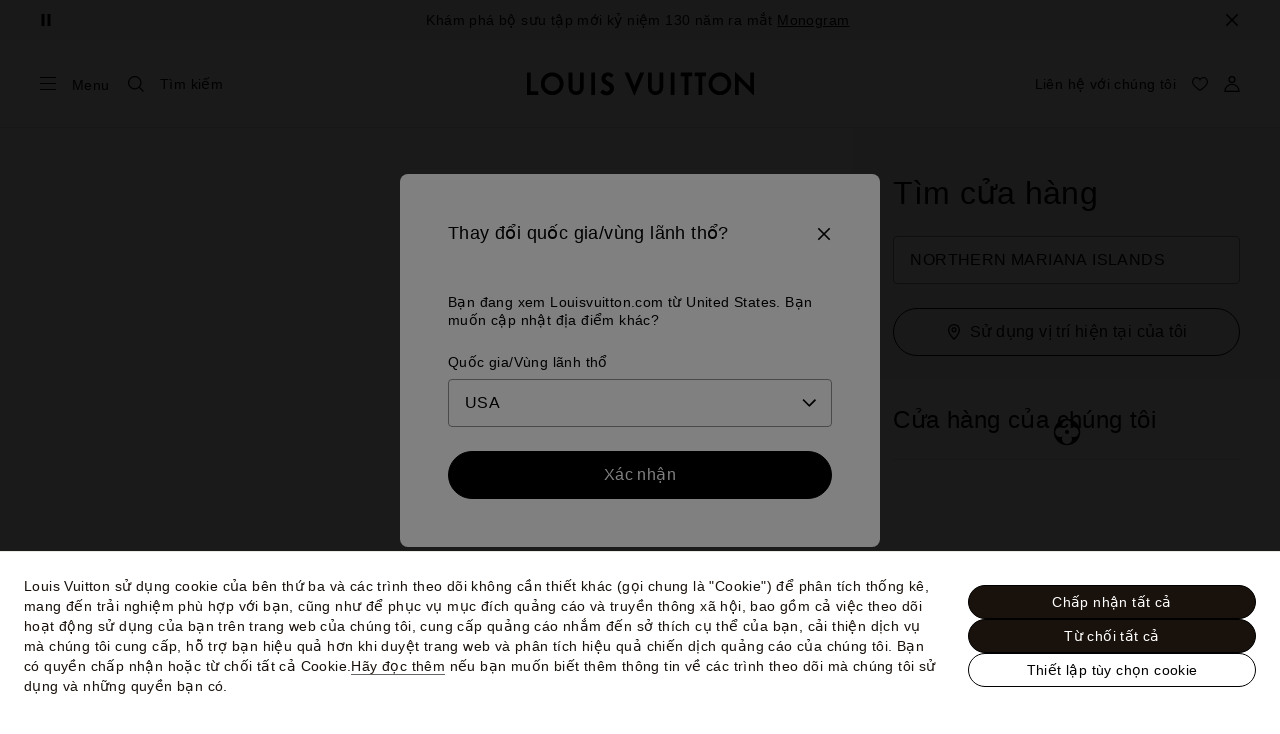

--- FILE ---
content_type: text/html;charset=utf-8
request_url: https://vn.louisvuitton.com/vie-vn/stores/northern-mariana-islands
body_size: 159354
content:
<!DOCTYPE html><html  lang="vi-VN" dir="ltr"><head><meta charset="UTF-8">
<meta name="viewport" content="width=device-width, initial-scale=1, maximum-scale=2, user-scalable=1">
<title>Tìm cửa hàng Louis Vuitton ở Northern-mariana-islands | LOUIS VUITTON</title>
<link rel="preconnect" href="https://api.louisvuitton.com" crossorigin="anonymous">
<style>/*! normalize.css v8.0.1 | MIT License | github.com/necolas/normalize.css */html{line-height:1.15;-webkit-text-size-adjust:100%}[dir] body{margin:0}main{display:block}h1{font-size:2em}[dir] h1{margin:.67em 0}hr{box-sizing:content-box;height:0;overflow:visible}pre{font-family:monospace,monospace;font-size:1em}[dir] a{background-color:transparent}abbr[title]{text-decoration:underline;-webkit-text-decoration:underline dotted;text-decoration:underline dotted}[dir] abbr[title]{border-bottom:none}b,strong{font-weight:bolder}code,kbd,samp{font-family:monospace,monospace;font-size:1em}small{font-size:80%}sub,sup{font-size:75%;line-height:0;position:relative;vertical-align:baseline}sub{bottom:-.25em}sup{top:-.5em}[dir] img{border-style:none}button,input,optgroup,select,textarea{font-family:inherit;font-size:100%;line-height:1.15}[dir] button,[dir] input,[dir] optgroup,[dir] select,[dir] textarea{margin:0}button,input{overflow:visible}button,select{text-transform:none}[type=button],[type=reset],[type=submit],button{-webkit-appearance:button}[dir] [type=button]::-moz-focus-inner,[dir] [type=reset]::-moz-focus-inner,[dir] [type=submit]::-moz-focus-inner,[dir] button::-moz-focus-inner{border-style:none;padding:0}[type=button]:-moz-focusring,[type=reset]:-moz-focusring,[type=submit]:-moz-focusring,button:-moz-focusring{outline:1px dotted ButtonText}[dir] fieldset{padding:.35em .75em .625em}legend{box-sizing:border-box;color:inherit;display:table;max-width:100%;white-space:normal}[dir] legend{padding:0}progress{vertical-align:baseline}textarea{overflow:auto}[type=checkbox],[type=radio]{box-sizing:border-box}[dir] [type=checkbox],[dir] [type=radio]{padding:0}[type=number]::-webkit-inner-spin-button,[type=number]::-webkit-outer-spin-button{height:auto}[type=search]{-webkit-appearance:textfield;outline-offset:-2px}[type=search]::-webkit-search-decoration{-webkit-appearance:none}::-webkit-file-upload-button{-webkit-appearance:button;font:inherit}details{display:block}summary{display:list-item}[hidden],template{display:none}</style>
<style>.vc-base-icon{display:inline-block;stroke:currentColor;stroke-width:2;fill:none}.vc-header{display:grid;grid-gap:4px;align-items:center;height:30px}[dir] .vc-header{margin-top:10px;padding-left:10px;padding-right:10px}.vc-header.is-lg{font-size:var(--vc-text-lg)}.vc-header.is-xl{font-size:var(--vc-text-xl)}.vc-header.is-2xl{font-size:var(--vc-text-2xl)}.vc-header .vc-next,.vc-header .vc-prev,.vc-header .vc-title{align-items:center;display:flex;grid-row:1;pointer-events:auto;-webkit-user-select:none;-moz-user-select:none;user-select:none}[dir] .vc-header .vc-next,[dir] .vc-header .vc-prev,[dir] .vc-header .vc-title{border:0;border-radius:var(--vc-rounded);cursor:pointer}.vc-header .vc-title{color:var(--vc-header-title-color);font-weight:var(--vc-font-semibold);grid-column:title;line-height:30px;white-space:nowrap}[dir] .vc-header .vc-title{margin:0;padding:0 8px}.vc-header .vc-title:hover{opacity:.75}.vc-header .vc-arrow{align-items:center;color:var(--vc-header-arrow-color);display:flex;height:30px;justify-content:center;width:28px}[dir] .vc-header .vc-arrow{margin:0;padding:0}[dir] .vc-header .vc-arrow:hover{background:var(--vc-header-arrow-hover-bg)}.vc-header .vc-arrow:disabled{opacity:.25;pointer-events:none}.vc-header .vc-prev{grid-column:prev}.vc-header .vc-next{grid-column:next}.vc-day{min-height:32px;position:relative;z-index:1}.vc-monthly .is-not-in-month *{opacity:0;pointer-events:none}.vc-day-layer{bottom:0;pointer-events:none;position:absolute;top:0}[dir] .vc-day-layer{left:0;right:0}.vc-day-box-center-center{align-items:center;display:flex;justify-content:center}[dir] .vc-day-box-center-center{transform-origin:50% 50%}.vc-day-box-left-center{align-items:center;display:flex;justify-content:flex-start}[dir=ltr] .vc-day-box-left-center{transform-origin:0 50%}[dir=rtl] .vc-day-box-left-center{transform-origin:100% 50%}.vc-day-box-right-center{align-items:center;display:flex;justify-content:flex-end}[dir=ltr] .vc-day-box-right-center{transform-origin:100% 50%}[dir=rtl] .vc-day-box-right-center{transform-origin:0 50%}.vc-day-box-center-bottom{align-items:flex-end;display:flex;justify-content:center}.vc-day-content{align-items:center;display:flex;font-size:var(--vc-text-sm);font-weight:var(--vc-font-medium);height:28px;justify-content:center;line-height:28px;-webkit-user-select:none;-moz-user-select:none;user-select:none;width:28px}[dir] .vc-day-content{border-radius:var(--vc-rounded-full);cursor:pointer}[dir] .vc-day-content:hover{background-color:var(--vc-day-content-hover-bg)}.vc-day-content.vc-disabled{color:var(--vc-day-content-disabled-color)}.vc-content:not(.vc-base){color:var(--vc-content-color);font-weight:var(--vc-font-bold)}.vc-highlights{overflow:hidden;pointer-events:none;z-index:-1}.vc-highlight{height:28px;width:28px}.vc-highlight.vc-highlight-base-start{width:50%!important}[dir] .vc-highlight.vc-highlight-base-start{border-radius:0!important}[dir=ltr] .vc-highlight.vc-highlight-base-start{border-right-width:0!important}[dir=rtl] .vc-highlight.vc-highlight-base-start{border-left-width:0!important}.vc-highlight.vc-highlight-base-end{width:50%!important}[dir] .vc-highlight.vc-highlight-base-end{border-radius:0!important}[dir=ltr] .vc-highlight.vc-highlight-base-end{border-left-width:0!important}[dir=rtl] .vc-highlight.vc-highlight-base-end{border-right-width:0!important}.vc-highlight.vc-highlight-base-middle{width:100%}[dir] .vc-highlight.vc-highlight-base-middle{border-left-width:0!important;border-radius:0!important;border-right-width:0!important;margin:0 -1px}[dir] .vc-highlight-bg-none,[dir] .vc-highlight-bg-outline{background-color:var(--vc-highlight-outline-bg);border:2px solid;border-color:var(--vc-highlight-outline-border);border-radius:var(--vc-rounded-full)}[dir] .vc-highlight-bg-light{background-color:var(--vc-highlight-light-bg);border-radius:var(--vc-rounded-full)}[dir] .vc-highlight-bg-solid{background-color:var(--vc-highlight-solid-bg);border-radius:var(--vc-rounded-full)}.vc-highlight-content-none,.vc-highlight-content-outline{color:var(--vc-highlight-outline-content-color);font-weight:var(--vc-font-bold)}.vc-highlight-content-light{color:var(--vc-highlight-light-content-color);font-weight:var(--vc-font-bold)}.vc-highlight-content-solid{color:var(--vc-highlight-solid-content-color);font-weight:var(--vc-font-bold)}.vc-dots{align-items:center;display:flex;justify-content:center}.vc-dot{height:5px;width:5px}[dir] .vc-dot{border-radius:9999px;transition:var(--vc-day-content-transition)}[dir=ltr] .vc-dot:not(:last-child){margin-right:3px}[dir=rtl] .vc-dot:not(:last-child){margin-left:3px}.vc-bars{align-items:center;display:flex;justify-content:flex-start;width:75%}.vc-bar{flex-grow:1;height:3px}[dir] .vc-bar{transition:var(--vc-day-content-transition)}[dir] .vc-dot{background-color:var(--vc-dot-bg)}[dir] .vc-bar{background-color:var(--vc-bar-bg)}.vc-pane{min-width:250px}.vc-weeknumber{align-items:center;display:flex;justify-content:center;position:absolute}[dir=ltr] .vc-weeknumber.is-left{left:calc(var(--vc-weeknumber-offset-inside)*-1)}[dir=ltr] .vc-weeknumber.is-right,[dir=rtl] .vc-weeknumber.is-left{right:calc(var(--vc-weeknumber-offset-inside)*-1)}[dir=rtl] .vc-weeknumber.is-right{left:calc(var(--vc-weeknumber-offset-inside)*-1)}[dir=ltr] .vc-weeknumber.is-left-outside{left:calc(var(--vc-weeknumber-offset-outside)*-1)}[dir=ltr] .vc-weeknumber.is-right-outside,[dir=rtl] .vc-weeknumber.is-left-outside{right:calc(var(--vc-weeknumber-offset-outside)*-1)}[dir=rtl] .vc-weeknumber.is-right-outside{left:calc(var(--vc-weeknumber-offset-outside)*-1)}.vc-weeknumber-content{align-items:center;color:var(--vc-weeknumber-color);display:flex;font-size:var(--vc-text-xs);font-style:italic;font-weight:var(--vc-font-medium);height:28px;justify-content:center;-webkit-user-select:none;-moz-user-select:none;user-select:none;width:28px}[dir] .vc-weeknumber-content{margin-top:2px}.vc-weeks{position:relative;-webkit-overflow-scrolling:touch;min-width:232px}[dir] .vc-weeks{padding:6px}[dir=ltr] .vc-weeks.vc-show-weeknumbers-left{margin-left:var(--vc-weeknumber-offset-inside)}[dir=ltr] .vc-weeks.vc-show-weeknumbers-right,[dir=rtl] .vc-weeks.vc-show-weeknumbers-left{margin-right:var(--vc-weeknumber-offset-inside)}[dir=rtl] .vc-weeks.vc-show-weeknumbers-right{margin-left:var(--vc-weeknumber-offset-inside)}.vc-weekday{color:var(--vc-weekday-color);font-size:var(--vc-text-sm);font-weight:var(--vc-font-bold);line-height:14px;-webkit-user-select:none;-moz-user-select:none;user-select:none}[dir] .vc-weekday{cursor:default;padding-bottom:8px;padding-top:4px;text-align:center}.vc-week,.vc-weekdays{display:grid;grid-template-columns:repeat(7,1fr);position:relative}.vc-popover-content-wrapper{--popover-horizontal-content-offset:8px;--popover-vertical-content-offset:10px;--popover-caret-horizontal-offset:18px;--popover-caret-vertical-offset:8px;display:block;outline:none;position:absolute;z-index:10}.vc-popover-content-wrapper:not(.is-interactive){pointer-events:none}.vc-popover-content{color:var(--vc-popover-content-color);font-weight:var(--vc-font-medium);outline:none;position:relative;z-index:10}[dir] .vc-popover-content{background-color:var(--vc-popover-content-bg);border:1px solid;border-color:var(--vc-popover-content-border);border-radius:var(--vc-rounded-lg);box-shadow:var(--vc-shadow-lg);padding:4px}[dir] .vc-popover-content.direction-bottom{margin-top:var(--popover-vertical-content-offset)}[dir] .vc-popover-content.direction-top{margin-bottom:var(--popover-vertical-content-offset)}[dir=ltr] .vc-popover-content.direction-left{margin-right:var(--popover-horizontal-content-offset)}[dir=ltr] .vc-popover-content.direction-right,[dir=rtl] .vc-popover-content.direction-left{margin-left:var(--popover-horizontal-content-offset)}[dir=rtl] .vc-popover-content.direction-right{margin-right:var(--popover-horizontal-content-offset)}.vc-popover-caret{content:"";display:block;height:12px;position:absolute;width:12px;z-index:-1}[dir] .vc-popover-caret{background-color:inherit;border-top:inherit}[dir=ltr] .vc-popover-caret{border-left:inherit}[dir=rtl] .vc-popover-caret{border-right:inherit}.vc-popover-caret.direction-bottom{top:0}[dir=ltr] .vc-popover-caret.direction-bottom.align-left{transform:translateY(-50%) rotate(45deg)}[dir=rtl] .vc-popover-caret.direction-bottom.align-left{transform:translateY(-50%) rotate(-45deg)}[dir=ltr] .vc-popover-caret.direction-bottom.align-center{transform:translate(-50%) translateY(-50%) rotate(45deg)}[dir=rtl] .vc-popover-caret.direction-bottom.align-center{transform:translate(50%) translateY(-50%) rotate(-45deg)}[dir=ltr] .vc-popover-caret.direction-bottom.align-right{transform:translateY(-50%) rotate(45deg)}[dir=rtl] .vc-popover-caret.direction-bottom.align-right{transform:translateY(-50%) rotate(-45deg)}.vc-popover-caret.direction-top{top:100%}[dir=ltr] .vc-popover-caret.direction-top.align-left{transform:translateY(-50%) rotate(-135deg)}[dir=rtl] .vc-popover-caret.direction-top.align-left{transform:translateY(-50%) rotate(135deg)}[dir=ltr] .vc-popover-caret.direction-top.align-center{transform:translate(-50%) translateY(-50%) rotate(-135deg)}[dir=rtl] .vc-popover-caret.direction-top.align-center{transform:translate(50%) translateY(-50%) rotate(135deg)}[dir=ltr] .vc-popover-caret.direction-top.align-right{transform:translateY(-50%) rotate(-135deg)}[dir=rtl] .vc-popover-caret.direction-top.align-right{transform:translateY(-50%) rotate(135deg)}[dir=ltr] .vc-popover-caret.direction-left{left:100%}[dir=rtl] .vc-popover-caret.direction-left{right:100%}[dir=ltr] .vc-popover-caret.direction-left.align-top{transform:translate(-50%) rotate(135deg)}[dir=rtl] .vc-popover-caret.direction-left.align-top{transform:translate(50%) rotate(-135deg)}[dir=ltr] .vc-popover-caret.direction-left.align-middle{transform:translateY(-50%) translate(-50%) rotate(135deg)}[dir=rtl] .vc-popover-caret.direction-left.align-middle{transform:translateY(-50%) translate(50%) rotate(-135deg)}[dir=ltr] .vc-popover-caret.direction-left.align-bottom{transform:translate(-50%) rotate(135deg)}[dir=rtl] .vc-popover-caret.direction-left.align-bottom{transform:translate(50%) rotate(-135deg)}[dir=ltr] .vc-popover-caret.direction-right{left:0}[dir=rtl] .vc-popover-caret.direction-right{right:0}[dir=ltr] .vc-popover-caret.direction-right.align-top{transform:translate(-50%) rotate(-45deg)}[dir=rtl] .vc-popover-caret.direction-right.align-top{transform:translate(50%) rotate(45deg)}[dir=ltr] .vc-popover-caret.direction-right.align-middle{transform:translateY(-50%) translate(-50%) rotate(-45deg)}[dir=rtl] .vc-popover-caret.direction-right.align-middle{transform:translateY(-50%) translate(50%) rotate(45deg)}[dir=ltr] .vc-popover-caret.direction-right.align-bottom{transform:translate(-50%) rotate(-45deg)}[dir=rtl] .vc-popover-caret.direction-right.align-bottom{transform:translate(50%) rotate(45deg)}[dir=ltr] .vc-popover-caret.align-left{left:var(--popover-caret-horizontal-offset)}[dir=rtl] .vc-popover-caret.align-left{right:var(--popover-caret-horizontal-offset)}[dir=ltr] .vc-popover-caret.align-center{left:50%}[dir=rtl] .vc-popover-caret.align-center{right:50%}[dir=ltr] .vc-popover-caret.align-right{right:var(--popover-caret-horizontal-offset)}[dir=rtl] .vc-popover-caret.align-right{left:var(--popover-caret-horizontal-offset)}.vc-popover-caret.align-top{top:var(--popover-caret-vertical-offset)}.vc-popover-caret.align-middle{top:50%}.vc-popover-caret.align-bottom{bottom:var(--popover-caret-vertical-offset)}.vc-nav-header{display:flex;justify-content:space-between}.vc-nav-arrow,.vc-nav-item,.vc-nav-title{font-size:var(--vc-text-sm);-webkit-user-select:none;-moz-user-select:none;user-select:none;white-space:nowrap}[dir] .vc-nav-arrow,[dir] .vc-nav-item,[dir] .vc-nav-title{border:0;border-radius:var(--vc-rounded);cursor:pointer;margin:0}[dir] .vc-nav-arrow:hover,[dir] .vc-nav-item:hover,[dir] .vc-nav-title:hover{background-color:var(--vc-nav-hover-bg)}.vc-nav-arrow:disabled,.vc-nav-item:disabled,.vc-nav-title:disabled{opacity:.25;pointer-events:none}.vc-nav-title{color:var(--vc-nav-title-color);font-weight:var(--vc-font-bold);height:30px;line-height:var(--vc-leading-snug)}[dir] .vc-nav-title{padding:0 6px}.vc-nav-arrow{align-items:center;color:var(--vc-header-arrow-color);display:flex;height:30px;justify-content:center;width:26px}[dir] .vc-nav-arrow{padding:0}.vc-nav-items{display:grid;grid-template-columns:repeat(3,1fr);grid-row-gap:2px;grid-column-gap:5px}[dir] .vc-nav-items{margin-top:2px}.vc-nav-item{font-weight:var(--vc-font-semibold);line-height:var(--vc-leading-snug);width:48px}[dir] .vc-nav-item{padding:6px 0;text-align:center}.vc-nav-item.is-active{color:var(--vc-nav-item-active-color);font-weight:var(--vc-font-bold)}[dir] .vc-nav-item.is-active{background-color:var(--vc-nav-item-active-bg)}[dir] .vc-nav-item.is-active:not(:focus){box-shadow:var(--vc-nav-item-active-box-shadow)}.vc-nav-item.is-current{color:var(--vc-nav-item-current-color)}.vc-day-popover-row{align-items:center;display:flex}[dir] .vc-day-popover-row{transition:var(--vc-day-content-transition)}.vc-day-popover-row-indicator{align-items:center;display:flex;flex-grow:0;justify-content:center;width:15px}[dir] .vc-day-popover-row-indicator span{transition:var(--vc-day-content-transition)}.vc-day-popover-row-label{align-items:center;display:flex;flex-grow:1;flex-wrap:none;font-size:var(--vc-text-xs);line-height:var(--vc-leading-normal);width:-moz-max-content;width:max-content}[dir] .vc-day-popover-row-label{margin-left:4px;margin-right:4px}.vc-day-popover-row-highlight{height:5px;width:8px}[dir] .vc-day-popover-row-highlight{border-radius:3px}.vc-day-popover-row-bar{height:3px;width:10px}.vc-pane-container{position:relative;width:100%}.vc-pane-container.in-transition{overflow:hidden}.vc-pane-layout{display:grid}.vc-pane-header-wrapper{pointer-events:none;position:absolute;top:0;width:100%}.vc-day-popover-container{font-size:var(--vc-text-xs);font-weight:var(--vc-font-medium)}.vc-day-popover-header{color:var(--vc-day-popover-header-color);font-size:var(--vc-text-xs);font-weight:var(--vc-font-semibold)}[dir] .vc-day-popover-header{text-align:center}.vc-base-select{position:relative}.vc-base-select select{-webkit-appearance:none;-moz-appearance:none;appearance:none;color:var(--vc-select-color);display:block;font-size:var(--vc-text-base);font-weight:var(--vc-font-medium);height:30px;line-height:var(--leading-none);text-indent:0;width:-moz-max-content;width:max-content}[dir] .vc-base-select select{background-color:transparent;background-image:none;border-radius:var(--vc-rounded);cursor:pointer;margin:0;padding:0 4px;text-align:center}[dir] .vc-base-select select:hover{background-color:var(--vc-select-hover-bg)}[dir=ltr] .vc-base-select select.vc-has-icon{padding:0 24px 0 10px}[dir=rtl] .vc-base-select select.vc-has-icon{padding:0 10px 0 24px}.vc-base-select select.vc-small{font-size:var(--vc-text-sm)}[dir] .vc-base-select select.vc-small.vc-has-icon{padding:0 20px 0 8}[dir=ltr] .vc-base-select select.vc-align-left{text-align:left}[dir=ltr] .vc-base-select select.vc-align-right,[dir=rtl] .vc-base-select select.vc-align-left{text-align:right}[dir=rtl] .vc-base-select select.vc-align-right{text-align:left}.vc-base-select .vc-base-icon{opacity:.6;pointer-events:none;position:absolute;top:6px}[dir=ltr] .vc-base-select .vc-base-icon{right:4px}[dir=rtl] .vc-base-select .vc-base-icon{left:4px}.vc-time-picker{align-items:center;display:flex;flex-direction:column}[dir] .vc-time-picker{padding:8px 4px}.vc-time-picker.vc-invalid{opacity:.5;pointer-events:none}[dir] .vc-time-picker.vc-attached{border-top:1px solid var(--vc-time-picker-border)}[dir] .vc-time-picker>*+*{margin-top:4px}.vc-time-header{align-items:center;display:flex;font-size:var(--vc-text-sm);font-weight:var(--vc-font-semibold);line-height:21px;text-transform:uppercase}[dir] .vc-time-header{margin-top:-4px;padding-left:4px;padding-right:4px}.vc-time-select-group{align-items:center;display:inline-flex}[dir] .vc-time-select-group{background:var(--vc-time-select-group-bg);border:1px solid var(--vc-time-select-group-border);border-radius:var(--vc-rounded-md);padding:0 4px}.vc-time-select-group .vc-base-icon{color:var(--vc-time-select-group-icon-color)}[dir=ltr] .vc-time-select-group .vc-base-icon{margin-right:4px}[dir=rtl] .vc-time-select-group .vc-base-icon{margin-left:4px}.vc-time-weekday{color:var(--vc-time-weekday-color);letter-spacing:var(--tracking-wide)}.vc-time-month{color:var(--vc-time-month-color)}[dir=ltr] .vc-time-month{margin-left:8px}[dir=rtl] .vc-time-month{margin-right:8px}.vc-time-day{color:var(--vc-time-day-color)}[dir=ltr] .vc-time-day{margin-left:4px}[dir=rtl] .vc-time-day{margin-right:4px}.vc-time-year{color:var(--vc-time-year-color)}[dir=ltr] .vc-time-year{margin-left:8px}[dir=rtl] .vc-time-year{margin-right:8px}[dir=ltr] .vc-time-colon{margin:0 1px 2px 2px}[dir=rtl] .vc-time-colon{margin:0 2px 2px 1px}[dir=ltr] .vc-time-decimal{margin:0 0 0 1px}[dir=rtl] .vc-time-decimal{margin:0 1px 0 0}[dir] .vc-none-enter-active,[dir] .vc-none-leave-active{transition-duration:0s}.vc-fade-enter-active,.vc-fade-leave-active,.vc-slide-down-enter-active,.vc-slide-down-leave-active,.vc-slide-fade-enter-active,.vc-slide-fade-leave-active,.vc-slide-left-enter-active,.vc-slide-left-leave-active,.vc-slide-right-enter-active,.vc-slide-right-leave-active,.vc-slide-up-enter-active,.vc-slide-up-leave-active{backface-visibility:hidden;pointer-events:none;transition:transform var(--vc-slide-duration) var(--vc-slide-timing),opacity var(--vc-slide-duration) var(--vc-slide-timing)}[dir] .vc-fade-enter-active,[dir] .vc-fade-leave-active,[dir] .vc-slide-down-enter-active,[dir] .vc-slide-down-leave-active,[dir] .vc-slide-fade-enter-active,[dir] .vc-slide-fade-leave-active,[dir] .vc-slide-left-enter-active,[dir] .vc-slide-left-leave-active,[dir] .vc-slide-right-enter-active,[dir] .vc-slide-right-leave-active,[dir] .vc-slide-up-enter-active,[dir] .vc-slide-up-leave-active{transition:transform var(--vc-slide-duration) var(--vc-slide-timing),opacity var(--vc-slide-duration) var(--vc-slide-timing)}.vc-fade-leave-active,.vc-none-leave-active,.vc-slide-down-leave-active,.vc-slide-left-leave-active,.vc-slide-right-leave-active,.vc-slide-up-leave-active{position:absolute!important;width:100%}.vc-fade-enter-from,.vc-fade-leave-to,.vc-none-enter-from,.vc-none-leave-to,.vc-slide-down-enter-from,.vc-slide-down-leave-to,.vc-slide-fade-enter-from,.vc-slide-fade-leave-to,.vc-slide-left-enter-from,.vc-slide-left-leave-to,.vc-slide-right-enter-from,.vc-slide-right-leave-to,.vc-slide-up-enter-from,.vc-slide-up-leave-to{opacity:0}[dir] .vc-slide-fade-enter-from.direction-left,[dir] .vc-slide-fade-leave-to.direction-left,[dir] .vc-slide-left-enter-from,[dir] .vc-slide-right-leave-to{transform:translate(var(--vc-slide-translate))}[dir=ltr] .vc-slide-fade-enter-from.direction-right,[dir=ltr] .vc-slide-fade-leave-to.direction-right,[dir=ltr] .vc-slide-left-leave-to,[dir=ltr] .vc-slide-right-enter-from{transform:translate(calc(var(--vc-slide-translate)*-1))}[dir=rtl] .vc-slide-fade-enter-from.direction-right,[dir=rtl] .vc-slide-fade-leave-to.direction-right,[dir=rtl] .vc-slide-left-leave-to,[dir=rtl] .vc-slide-right-enter-from{transform:translate(calc((-1*var(--vc-slide-translate))*-1))}[dir] .vc-slide-down-leave-to,[dir] .vc-slide-fade-enter-from.direction-top,[dir] .vc-slide-fade-leave-to.direction-top,[dir] .vc-slide-up-enter-from{transform:translateY(var(--vc-slide-translate))}[dir] .vc-slide-down-enter-from,[dir] .vc-slide-fade-enter-from.direction-bottom,[dir] .vc-slide-fade-leave-to.direction-bottom,[dir] .vc-slide-up-leave-to{transform:translateY(calc(var(--vc-slide-translate)*-1))}:root{--vc-white:#fff;--vc-black:#000;--vc-gray-50:#f8fafc;--vc-gray-100:#f1f5f9;--vc-gray-200:#e2e8f0;--vc-gray-300:#cbd5e1;--vc-gray-400:#94a3b8;--vc-gray-500:#64748b;--vc-gray-600:#475569;--vc-gray-700:#334155;--vc-gray-800:#1e293b;--vc-gray-900:#0f172a;--vc-font-family:BlinkMacSystemFont,-apple-system,"Segoe UI","Roboto","Oxygen","Ubuntu","Cantarell","Fira Sans","Droid Sans","Helvetica Neue","Helvetica","Arial",sans-serif;--vc-font-normal:400;--vc-font-medium:500;--vc-font-semibold:600;--vc-font-bold:700;--vc-text-2xs:10px;--vc-text-xs:12px;--vc-text-sm:14px;--vc-text-base:16px;--vc-text-lg:18px;--vc-text-xl:20px;--vc-text-2xl:24px;--vc-leading-none:1;--vc-leading-tight:1.25;--vc-leading-snug:1.375;--vc-leading-normal:1.5;--vc-rounded:.25rem;--vc-rounded-md:.375rem;--vc-rounded-lg:.5rem;--vc-rounded-full:9999px;--vc-shadow:0 1px 3px 0 rgba(0,0,0,.1),0 1px 2px 0 rgba(0,0,0,.06);--vc-shadow-lg:0 10px 15px -3px rgba(0,0,0,.1),0 4px 6px -2px rgba(0,0,0,.05);--vc-shadow-inner:inset 0 2px 4px 0 rgba(0,0,0,.06);--vc-slide-translate:22px;--vc-slide-duration:.15s;--vc-slide-timing:ease;--vc-day-content-transition:all .13s ease-in;--vc-weeknumber-offset-inside:26px;--vc-weeknumber-offset-outside:34px}.vc-gray{--vc-accent-50:var(--vc-gray-50);--vc-accent-100:var(--vc-gray-100);--vc-accent-200:var(--vc-gray-200);--vc-accent-300:var(--vc-gray-300);--vc-accent-400:var(--vc-gray-400);--vc-accent-500:var(--vc-gray-500);--vc-accent-600:var(--vc-gray-600);--vc-accent-700:var(--vc-gray-700);--vc-accent-800:var(--vc-gray-800);--vc-accent-900:var(--vc-gray-900)}.vc-red{--vc-accent-50:#fef2f2;--vc-accent-100:#fee2e2;--vc-accent-200:#fecaca;--vc-accent-300:#fca5a5;--vc-accent-400:#f87171;--vc-accent-500:#ef4444;--vc-accent-600:#dc2626;--vc-accent-700:#b91c1c;--vc-accent-800:#991b1b;--vc-accent-900:#7f1d1d}.vc-orange{--vc-accent-50:#fff7ed;--vc-accent-100:#ffedd5;--vc-accent-200:#fed7aa;--vc-accent-300:#fdba74;--vc-accent-400:#fb923c;--vc-accent-500:#f97316;--vc-accent-600:#ea580c;--vc-accent-700:#c2410c;--vc-accent-800:#9a3412;--vc-accent-900:#7c2d12}.vc-yellow{--vc-accent-50:#fefce8;--vc-accent-100:#fef9c3;--vc-accent-200:#fef08a;--vc-accent-300:#fde047;--vc-accent-400:#facc15;--vc-accent-500:#eab308;--vc-accent-600:#ca8a04;--vc-accent-700:#a16207;--vc-accent-800:#854d0e;--vc-accent-900:#713f12}.vc-green{--vc-accent-50:#f0fdf4;--vc-accent-100:#dcfce7;--vc-accent-200:#bbf7d0;--vc-accent-300:#86efac;--vc-accent-400:#4ade80;--vc-accent-500:#22c55e;--vc-accent-600:#16a34a;--vc-accent-700:#15803d;--vc-accent-800:#166534;--vc-accent-900:#14532d}.vc-teal{--vc-accent-50:#f0fdfa;--vc-accent-100:#ccfbf1;--vc-accent-200:#99f6e4;--vc-accent-300:#5eead4;--vc-accent-400:#2dd4bf;--vc-accent-500:#14b8a6;--vc-accent-600:#0d9488;--vc-accent-700:#0f766e;--vc-accent-800:#115e59;--vc-accent-900:#134e4a}.vc-blue{--vc-accent-50:#eff6ff;--vc-accent-100:#dbeafe;--vc-accent-200:#bfdbfe;--vc-accent-300:#93c5fd;--vc-accent-400:#60a5fa;--vc-accent-500:#3b82f6;--vc-accent-600:#2563eb;--vc-accent-700:#1d4ed8;--vc-accent-800:#1e40af;--vc-accent-900:#1e3a8a}.vc-indigo{--vc-accent-50:#eef2ff;--vc-accent-100:#e0e7ff;--vc-accent-200:#c7d2fe;--vc-accent-300:#a5b4fc;--vc-accent-400:#818cf8;--vc-accent-500:#6366f1;--vc-accent-600:#4f46e5;--vc-accent-700:#4338ca;--vc-accent-800:#3730a3;--vc-accent-900:#312e81}.vc-purple{--vc-accent-50:#faf5ff;--vc-accent-100:#f3e8ff;--vc-accent-200:#e9d5ff;--vc-accent-300:#d8b4fe;--vc-accent-400:#c084fc;--vc-accent-500:#a855f7;--vc-accent-600:#9333ea;--vc-accent-700:#7e22ce;--vc-accent-800:#6b21a8;--vc-accent-900:#581c87}.vc-pink{--vc-accent-50:#fdf2f8;--vc-accent-100:#fce7f3;--vc-accent-200:#fbcfe8;--vc-accent-300:#f9a8d4;--vc-accent-400:#f472b6;--vc-accent-500:#ec4899;--vc-accent-600:#db2777;--vc-accent-700:#be185d;--vc-accent-800:#9d174d;--vc-accent-900:#831843}.vc-focus:focus-within{outline:0}[dir] .vc-focus:focus-within{box-shadow:var(--vc-focus-ring)}.vc-light{--vc-color:var(--vc-gray-900);--vc-bg:var(--vc-white);--vc-border:var(--vc-gray-300);--vc-hover-bg:rgba(204,214,224,.3);--vc-focus-ring:0 0 0 2px rgba(59,131,246,.4);--vc-header-arrow-color:var(--vc-gray-500);--vc-header-arrow-hover-bg:var(--vc-gray-200);--vc-header-title-color:var(--vc-gray-900);--vc-weekday-color:var(--vc-gray-500);--vc-weeknumber-color:var(--vc-gray-400);--vc-nav-hover-bg:var(--vc-gray-200);--vc-nav-title-color:var(--vc-gray-900);--vc-nav-item-hover-box-shadow:none;--vc-nav-item-active-color:var(--vc-white);--vc-nav-item-active-bg:var(--vc-accent-500);--vc-nav-item-active-box-shadow:var(--vc-shadow);--vc-nav-item-current-color:var(--vc-accent-600);--vc-day-popover-container-color:var(--vc-white);--vc-day-popover-container-bg:var(--vc-gray-800);--vc-day-popover-container-border:var(--vc-gray-700);--vc-day-popover-header-color:var(--vc-gray-700);--vc-popover-content-color:var(--vc-gray-900);--vc-popover-content-bg:var(--vc-gray-50);--vc-popover-content-border:var(--vc-gray-300);--vc-time-picker-border:var(--vc-gray-300);--vc-time-weekday-color:var(--vc-gray-700);--vc-time-month-color:var(--vc-accent-600);--vc-time-day-color:var(--vc-accent-600);--vc-time-year-color:var(--vc-gray-500);--vc-time-select-group-bg:var(--vc-gray-50);--vc-time-select-group-border:var(--vc-gray-300);--vc-time-select-group-icon-color:var(--vc-accent-500);--vc-select-color:var(--vc-gray-900);--vc-select-bg:var(--vg-gray-50);--vc-select-hover-bg:var(--vc-gray-100);--vc-select-border:var(--vc-gray-300);--vc-day-content-hover-bg:var(--vc-hover-bg);--vc-day-content-disabled-color:var(--vc-gray-400)}.vc-light .vc-attr,.vc-light.vc-attr{--vc-content-color:var(--vc-accent-600);--vc-highlight-outline-bg:var(--vc-white);--vc-highlight-outline-border:var(--vc-accent-600);--vc-highlight-outline-content-color:var(--vc-accent-700);--vc-highlight-light-bg:var(--vc-accent-200);--vc-highlight-light-content-color:var(--vc-accent-900);--vc-highlight-solid-bg:var(--vc-accent-600);--vc-highlight-solid-content-color:var(--vc-white);--vc-dot-bg:var(--vc-accent-600);--vc-bar-bg:var(--vc-accent-600)}.vc-dark{--vc-color:var(--vc-white);--vc-bg:var(--vc-gray-900);--vc-border:var(--vc-gray-700);--vc-hover-bg:rgba(114,129,151,.3);--vc-focus-ring:0 0 0 2px rgba(59,130,246,.7);--vc-header-arrow-color:var(--vc-gray-300);--vc-header-arrow-hover-bg:var(--vc-gray-800);--vc-header-title-color:var(--vc-gray-100);--vc-weekday-color:var(--vc-accent-200);--vc-weeknumber-color:var(--vc-gray-500);--vc-nav-hover-bg:var(--vc-gray-700);--vc-nav-title-color:var(--vc-gray-100);--vc-nav-item-hover-box-shadow:none;--vc-nav-item-active-color:var(--vc-white);--vc-nav-item-active-bg:var(--vc-accent-500);--vc-nav-item-active-box-shadow:none;--vc-nav-item-current-color:var(--vc-accent-400);--vc-day-popover-container-color:var(--vc-gray-800);--vc-day-popover-container-bg:var(--vc-white);--vc-day-popover-container-border:var(--vc-gray-100);--vc-day-popover-header-color:var(--vc-gray-300);--vc-popover-content-color:var(--vc-white);--vc-popover-content-bg:var(--vc-gray-800);--vc-popover-content-border:var(--vc-gray-700);--vc-time-picker-border:var(--vc-gray-700);--vc-time-weekday-color:var(--vc-gray-400);--vc-time-month-color:var(--vc-accent-400);--vc-time-day-color:var(--vc-accent-400);--vc-time-year-color:var(--vc-gray-500);--vc-time-select-group-bg:var(--vc-gray-700);--vc-time-select-group-border:var(--vc-gray-500);--vc-time-select-group-icon-color:var(--vc-accent-400);--vc-select-color:var(--vc-gray-200);--vc-select-bg:var(--vc-gray-700);--vc-select-hover-bg:var(--vc-gray-600);--vc-select-border:var(--vc-gray-500);--vc-day-content-hover-bg:var(--vc-hover-bg);--vc-day-content-disabled-color:var(--vc-gray-600)}.vc-dark .vc-attr,.vc-dark.vc-attr{--vc-content-color:var(--vc-accent-500);--vc-highlight-outline-bg:var(--vc-gray-900);--vc-highlight-outline-border:var(--vc-accent-300);--vc-highlight-outline-content-color:var(--vc-accent-200);--vc-highlight-light-bg:var(--vc-accent-800);--vc-highlight-light-content-color:var(--vc-accent-100);--vc-highlight-solid-bg:var(--vc-accent-500);--vc-highlight-solid-content-color:var(--vc-white);--vc-dot-bg:var(--vc-accent-500);--vc-bar-bg:var(--vc-accent-500)}.vc-container{color:var(--vc-color);display:inline-flex;font-family:var(--vc-font-family);height:-moz-max-content;height:max-content;position:relative;width:-moz-max-content;width:max-content;-webkit-font-smoothing:antialiased;-moz-osx-font-smoothing:grayscale;-webkit-tap-highlight-color:transparent}[dir] .vc-container{background-color:var(--vc-bg)}.vc-container,.vc-container *{box-sizing:border-box}.vc-container :focus,.vc-container:focus{outline:none}[dir] .vc-container .vc-container{border:none}[dir] .vc-bordered{border:1px solid;border-color:var(--vc-border);border-radius:var(--vc-rounded-lg)}.vc-expanded{min-width:100%}[dir] .vc-transparent{background-color:transparent}[dir] .vc-date-picker-content{background-color:var(--vc-bg);padding:0}[dir] .vc-date-picker-content .vc-container{border:0}</style>
<style>@charset "UTF-8";:root{--vh:1vh;--banner-height:0px;--focus-outline-offset:1px;--product-picture-background:url([data-uri])}.lv-list{list-style:none}[dir] .lv-list{margin:0;padding:0}.lv-gutters{box-sizing:border-box}[dir] .lv-gutters{padding-left:6.4vw;padding-right:6.4vw}@media screen and (min-width:48rem){[dir] .lv-gutters{padding-left:3.125vw;padding-right:3.125vw}}@media screen and (min-width:64rem){[dir] .lv-gutters{padding-left:4.6875vw;padding-right:4.6875vw}}@media screen and (min-width:90rem){[dir] .lv-gutters{padding-left:8.3333333333vw;padding-right:8.3333333333vw}}.lv-gutters-small{box-sizing:border-box}[dir] .lv-gutters-small{padding-left:6.4vw;padding-right:6.4vw}@media screen and (min-width:48rem){[dir] .lv-gutters-small{padding-left:3.125vw;padding-right:3.125vw}}@media screen and (min-width:64rem){[dir] .lv-gutters-small{padding-left:3.125vw;padding-right:3.125vw}}@media screen and (min-width:90rem){[dir] .lv-gutters-small{padding-left:3.3333333333vw;padding-right:3.3333333333vw}}.lv-medium-only{display:none}@media screen and (min-width:48rem){.lv-medium-only{display:block}}.lv-small-only{display:block}@media screen and (min-width:48rem){.lv-small-only{display:none}}.lv-fullheight{min-height:100vh}.lv-map{width:100%}.lv-map,.lv-map>div{height:100%}.lv-sticky>*{position:fixed!important;z-index:3}[dir] .lv-sticky>*{left:0;right:0}html[dir] .nuxt-progress{left:0!important;right:auto!important}@font-face{font-display:swap;font-family:Louis Vuitton Web;font-style:normal;font-weight:300;src:url(/fonts/bin/LouisVuitton-Light.woff2) format("woff2"),url(/fonts/bin/LouisVuitton-Light.woff) format("woff")}@font-face{font-display:swap;font-family:Louis Vuitton Web;font-style:italic;font-weight:300;src:url(/fonts/bin/LouisVuitton-LightOblique.woff2) format("woff2"),url(/fonts/bin/LouisVuitton-LightOblique.woff) format("woff")}@font-face{font-display:swap;font-family:Louis Vuitton Web;font-style:normal;font-weight:400;src:url(/fonts/bin/LouisVuitton-Regular.woff2) format("woff2"),url(/fonts/bin/LouisVuitton-Regular.woff) format("woff")}@font-face{font-display:swap;font-family:Louis Vuitton Web;font-style:italic;font-weight:400;src:url(/fonts/bin/LouisVuitton-Oblique.woff2) format("woff2"),url(/fonts/bin/LouisVuitton-Oblique.woff) format("woff")}@font-face{font-display:swap;font-family:Louis Vuitton Web;font-style:normal;font-weight:500;src:url(/fonts/bin/LouisVuitton-Medium.woff2) format("woff2"),url(/fonts/bin/LouisVuitton-Medium.woff) format("woff")}@font-face{font-display:swap;font-family:Louis Vuitton Web;font-style:italic;font-weight:500;src:url(/fonts/bin/LouisVuitton-MediumOblique.woff2) format("woff2"),url(/fonts/bin/LouisVuitton-MediumOblique.woff) format("woff")}@font-face{font-display:swap;font-family:Louis Vuitton Web;font-style:normal;font-weight:600;src:url(/fonts/bin/LouisVuitton-Demi.woff2) format("woff2"),url(/fonts/bin/LouisVuitton-Demi.woff) format("woff")}@font-face{font-display:swap;font-family:Louis Vuitton Web;font-style:italic;font-weight:600;src:url(/fonts/bin/LouisVuitton-DemiOblique.woff2) format("woff2"),url(/fonts/bin/LouisVuitton-DemiOblique.woff) format("woff")}@font-face{font-display:swap;font-family:Louis Vuitton Symbols Web;font-style:normal;font-weight:600;src:url(/fonts/bin/LouisVuitton-Demi_logo.woff2) format("woff2"),url(/fonts/bin/LouisVuitton-Demi_logo.woff) format("woff")}@font-face{font-display:swap;font-family:Louis Vuitton Web;font-style:normal;font-weight:700;src:url(/fonts/bin/LouisVuitton-Bold.woff2) format("woff2"),url(/fonts/bin/LouisVuitton-Bold.woff) format("woff")}@font-face{font-display:swap;font-family:tiredOfCourier;font-style:normal;font-weight:400;src:url(/fonts/bin/tiredOfCourier.woff2) format("woff2"),url(/fonts/bin/tiredOfCourier.woff) format("woff")}@font-face{font-display:swap;font-family:CommercialScriptStd;font-style:normal;font-weight:400;src:url(/fonts/bin/CommercialScriptStd.woff2) format("woff2"),url(/fonts/bin/CommercialScriptStd.woff) format("woff")}@font-face{font-display:swap;font-family:Louis Vuitton Cyrillic;font-style:normal;font-weight:400;src:url(/fonts/bin/LouisVuitton-Cyrillic.woff2) format("woff2"),url(/fonts/bin/LouisVuitton-Cyrillic.woff) format("woff")}@font-face{font-display:swap;font-family:Louis Vuitton Cyrillic;font-style:normal;font-weight:600;src:url(/fonts/bin/LouisVuitton-CyrillicDemi.woff2) format("woff2"),url(/fonts/bin/LouisVuitton-CyrillicDemi.woff) format("woff")}@font-face{font-display:swap;font-family:Louis Vuitton Cyrillic;font-style:normal;font-weight:300;src:url(/fonts/bin/LouisVuitton-CyrillicLight.woff2) format("woff2"),url(/fonts/bin/LouisVuitton-CyrillicLight.woff) format("woff")}@font-face{font-display:swap;font-family:Louis Vuitton Arabic;font-style:normal;font-weight:300;src:url(/fonts/bin/AvenirW05-Light.woff2) format("woff2"),url(/fonts/bin/AvenirW05-Light.woff) format("woff")}@font-face{font-display:swap;font-family:Louis Vuitton Arabic;font-style:normal;font-weight:400;src:url(/fonts/bin/AvenirW05-Regular.woff2) format("woff2"),url(/fonts/bin/AvenirW05-Regular.woff) format("woff")}@font-face{font-display:swap;font-family:Louis Vuitton Arabic;font-style:normal;font-weight:500;src:url(/fonts/bin/AvenirW05-Medium.woff2) format("woff2"),url(/fonts/bin/AvenirW05-Medium.woff) format("woff")}@font-face{font-display:swap;font-family:Louis Vuitton Arabic;font-style:normal;font-weight:600;src:url(/fonts/bin/AvenirW05-Heavy.woff2) format("woff2"),url(/fonts/bin/AvenirW05-Heavy.woff) format("woff")}@font-face{font-display:swap;font-family:Louis Vuitton Arabic;font-style:normal;font-weight:700;src:url(/fonts/bin/AvenirW05-Black.woff2) format("woff2"),url(/fonts/bin/AvenirW05-Black.woff) format("woff")}@font-face{font-display:swap;font-family:Louis Vuitton Chinese;font-style:normal;font-weight:300;src:url(/fonts/bin/LouisVuitton-Light.woff2) format("woff2"),url(/fonts/bin/LouisVuitton-Light.woff) format("woff")}@font-face{font-display:swap;font-family:Louis Vuitton Chinese;font-style:italic;font-weight:300;src:url(/fonts/bin/LouisVuitton-LightOblique.woff2) format("woff2"),url(/fonts/bin/LouisVuitton-LightOblique.woff) format("woff")}@font-face{font-display:swap;font-family:Louis Vuitton Chinese;font-style:normal;font-weight:400;src:url(/fonts/bin/LouisVuitton-Regular.woff2) format("woff2"),url(/fonts/bin/LouisVuitton-Regular.woff) format("woff")}@font-face{font-display:swap;font-family:Louis Vuitton Chinese;font-style:italic;font-weight:400;src:url(/fonts/bin/LouisVuitton-Oblique.woff2) format("woff2"),url(/fonts/bin/LouisVuitton-Oblique.woff) format("woff")}@font-face{font-display:swap;font-family:Louis Vuitton Chinese;font-style:normal;font-weight:500;src:url(/fonts/bin/LouisVuitton-Medium.woff2) format("woff2"),url(/fonts/bin/LouisVuitton-Medium.woff) format("woff")}@font-face{font-display:swap;font-family:Louis Vuitton Chinese;font-style:italic;font-weight:500;src:url(/fonts/bin/LouisVuitton-MediumOblique.woff2) format("woff2"),url(/fonts/bin/LouisVuitton-MediumOblique.woff) format("woff")}@font-face{font-display:swap;font-family:Louis Vuitton Chinese;font-style:normal;font-weight:600;src:url(/fonts/bin/LouisVuitton-Demi.woff2) format("woff2"),url(/fonts/bin/LouisVuitton-Demi.woff) format("woff")}@font-face{font-display:swap;font-family:Louis Vuitton Chinese;font-style:italic;font-weight:600;src:url(/fonts/bin/LouisVuitton-DemiOblique.woff2) format("woff2"),url(/fonts/bin/LouisVuitton-DemiOblique.woff) format("woff")}@font-face{font-display:swap;font-family:Louis Vuitton Chinese;font-style:normal;font-weight:700;src:url(/fonts/bin/LouisVuitton-Bold.woff2) format("woff2"),url(/fonts/bin/LouisVuitton-Bold.woff) format("woff")}@font-face{ascent-override:117.88%;descent-override:31.01%;font-family:Louis Vuitton Web Fallback;font-style:normal;font-weight:400;line-gap-override:0%;size-adjust:86.61%;src:local("Arial")}.heading-xxl{font-size:4rem;font-weight:400;letter-spacing:.025rem;line-height:4rem}.heading-xxl.-light{color:#fff}.heading-xxl.-dark{color:#000}.heading-xxl:lang(ko),.heading-xxl:lang(zh){font-size:2.6rem}.heading-xxl:lang(ja){font-size:2rem}.heading-xxl:lang(ru){font-size:3.4rem}.heading-xxl:lang(ja),.heading-xxl:lang(ko),.heading-xxl:lang(th),.heading-xxl:lang(zh){font-style:normal;letter-spacing:0;line-height:normal}.heading-xxl:lang(th){word-break:break-word}.heading-xxl:lang(vi){line-height:1.3}.heading-xl{font-size:3rem;font-weight:400;letter-spacing:.025rem;line-height:3.5rem}.heading-xl.-light{color:#fff}.heading-xl.-dark{color:#000}.heading-xl:lang(ko),.heading-xl:lang(zh){font-size:1.95rem}.heading-xl:lang(ja){font-size:1.5rem}.heading-xl:lang(ru){font-size:2.55rem}.heading-xl:lang(ja),.heading-xl:lang(ko),.heading-xl:lang(th),.heading-xl:lang(zh){font-style:normal;letter-spacing:0;line-height:normal}.heading-xl:lang(th){word-break:break-word}.heading-xl:lang(vi){line-height:1.3}.heading-l{font-size:2rem;font-weight:400;letter-spacing:.025rem;line-height:2.5rem}.heading-l.-light{color:#fff}.heading-l.-dark{color:#000}.heading-l:lang(ja),.heading-l:lang(ko),.heading-l:lang(zh){font-size:1.5rem}.heading-l:lang(ja),.heading-l:lang(ko),.heading-l:lang(th),.heading-l:lang(zh){font-style:normal;letter-spacing:0;line-height:normal}.heading-l:lang(th){word-break:break-word}.heading-l:lang(vi){line-height:1.3}.heading-m{font-size:1.5rem;font-weight:400;letter-spacing:.025rem;line-height:1.75rem}.heading-m.-light{color:#fff}.heading-m.-dark{color:#000}.heading-m:lang(ko),.heading-m:lang(zh){font-size:1.35rem}.heading-m:lang(ja){font-size:1.2rem}.heading-m:lang(ja),.heading-m:lang(ko),.heading-m:lang(th),.heading-m:lang(zh){font-style:normal;letter-spacing:0;line-height:normal}.heading-m:lang(th){word-break:break-word}.heading-m:lang(vi){line-height:1.3}.heading-s{font-size:1.125rem;font-weight:400;letter-spacing:.025rem;line-height:1.5rem}.heading-s.-light{color:#fff}.heading-s.-dark{color:#000}.heading-s:lang(ko),.heading-s:lang(zh){font-size:1.0125rem}.heading-s:lang(ja){font-size:.9rem}.heading-s:lang(ja),.heading-s:lang(ko),.heading-s:lang(th),.heading-s:lang(zh){font-style:normal;letter-spacing:0;line-height:normal}.heading-s:lang(th){word-break:break-word}.heading-s:lang(vi){line-height:1.3}.heading-xs{font-size:1rem;font-weight:400;letter-spacing:.025rem;line-height:1.25rem}.heading-xs.-light{color:#fff}.heading-xs.-dark{color:#000}.heading-xs:lang(ko),.heading-xs:lang(zh){font-size:.9rem}.heading-xs:lang(ja){font-size:.8rem}.heading-xs:lang(ja),.heading-xs:lang(ko),.heading-xs:lang(th),.heading-xs:lang(zh){font-style:normal;letter-spacing:0;line-height:normal}.heading-xs:lang(th){word-break:break-word}.heading-xs:lang(vi){line-height:1.3}.list-label-m{font-size:1rem;font-weight:400;letter-spacing:.025rem;line-height:1.25rem}.list-label-m.-light{color:#fff}.list-label-m.-dark{color:#000}.list-label-m:lang(ko),.list-label-m:lang(zh){font-size:.9rem}.list-label-m:lang(ja){font-size:.8rem}.list-label-m:lang(ja),.list-label-m:lang(ko),.list-label-m:lang(th),.list-label-m:lang(zh){font-style:normal;letter-spacing:0;line-height:normal}.list-label-m:lang(th){word-break:break-word}.list-label-m:lang(vi){line-height:1.3}.list-label-s{font-size:.875rem;font-weight:400;letter-spacing:.025rem;line-height:1rem}.list-label-s.-light{color:#fff}.list-label-s.-dark{color:#000}.list-label-s:lang(ko),.list-label-s:lang(zh){font-size:.7875rem}.list-label-s:lang(ja){font-size:.7rem}.list-label-s:lang(ja),.list-label-s:lang(ko),.list-label-s:lang(th),.list-label-s:lang(zh){font-style:normal;letter-spacing:0;line-height:normal}.list-label-s:lang(th){word-break:break-word}.list-label-s:lang(vi){line-height:1.3}.body-l{font-size:1.5rem;font-weight:400;letter-spacing:.025rem;line-height:2rem}.body-l.-light{color:#fff}.body-l.-dark{color:#000}.body-l:lang(ko),.body-l:lang(zh){font-size:1.35rem}.body-l:lang(ja){font-size:1.2rem}.body-l:lang(ja),.body-l:lang(ko),.body-l:lang(th),.body-l:lang(zh){font-style:normal;letter-spacing:0;line-height:normal}.body-l:lang(th){word-break:break-word}.body-l:lang(vi){line-height:1.3}.body-m{font-size:1rem;font-weight:400;letter-spacing:.025rem;line-height:1.5rem}.body-m.-light{color:#fff}.body-m.-dark{color:#000}.body-m:lang(ko),.body-m:lang(zh){font-size:.9rem}.body-m:lang(ja){font-size:.8rem}.body-m:lang(ja),.body-m:lang(ko),.body-m:lang(th),.body-m:lang(zh){font-style:normal;letter-spacing:0;line-height:normal}.body-m:lang(th){word-break:break-word}.body-m:lang(vi){line-height:1.3}.body-s{font-size:.875rem;font-weight:400;letter-spacing:.025rem;line-height:1.25rem}.body-s.-light{color:#fff}.body-s.-dark{color:#000}.body-s:lang(ko),.body-s:lang(zh){font-size:.7875rem}.body-s:lang(ja){font-size:.7rem}.body-s:lang(ja),.body-s:lang(ko),.body-s:lang(th),.body-s:lang(zh){font-style:normal;letter-spacing:0;line-height:normal}.body-s:lang(th){word-break:break-word}.body-s:lang(vi){line-height:1.3}.overline{font-size:.625rem;font-weight:400;letter-spacing:.0625rem;line-height:1rem;text-transform:uppercase}.overline.-light{color:#fff}.overline.-dark{color:#000}.overline:lang(ar),.overline:lang(zh){font-size:.6875rem}.overline:lang(ja),.overline:lang(ko),.overline:lang(th),.overline:lang(zh){font-style:normal;letter-spacing:0;line-height:normal}.overline:lang(th){word-break:break-word}.overline:lang(vi){line-height:1.3}.lv-edito-title{color:#000;font-size:3rem;font-weight:400;letter-spacing:.025rem;line-height:3.5rem}.lv-edito-title:lang(ko),.lv-edito-title:lang(zh){font-size:1.95rem}.lv-edito-title:lang(ja){font-size:1.5rem}.lv-edito-title:lang(ru){font-size:2.55rem}.lv-edito-title:lang(ja),.lv-edito-title:lang(ko),.lv-edito-title:lang(th),.lv-edito-title:lang(zh){font-style:normal;letter-spacing:0;line-height:normal}.lv-edito-title:lang(th){word-break:break-word}.lv-edito-title:lang(vi){line-height:1.3}@media screen and (min-width:48rem){.lv-edito-title{color:#000;font-size:4rem;font-weight:400;letter-spacing:.025rem;line-height:4rem}.lv-edito-title:lang(ko),.lv-edito-title:lang(zh){font-size:2.6rem}.lv-edito-title:lang(ja){font-size:2rem}.lv-edito-title:lang(ru){font-size:3.4rem}.lv-edito-title:lang(ja),.lv-edito-title:lang(ko),.lv-edito-title:lang(th),.lv-edito-title:lang(zh){font-style:normal;letter-spacing:0;line-height:normal}.lv-edito-title:lang(th){word-break:break-word}.lv-edito-title:lang(vi){line-height:1.3}}.-text-is-medium{font-weight:500}.-text-is-uppercase{text-transform:uppercase}.-text-is-capitalize{text-transform:capitalize}.-text-is-underline{text-decoration:none}[dir] .-text-is-underline{box-shadow:0 2px 0 -1px currentColor}@media(forced-colors:active){.-text-is-underline{text-decoration:underline}[dir] .-text-is-underline{box-shadow:none}}.-text-is-strikethrough{text-decoration:line-through}.-text-is-grey{color:#767676}body{color:inherit;color:#000;font-family:Louis Vuitton Web,Louis Vuitton Web Fallback,Helvetica Neue,Helvetica,Arial,sans-serif;font-size:1rem;font-weight:400;letter-spacing:.025rem;line-height:1.5rem;-webkit-font-smoothing:antialiased;-moz-osx-font-smoothing:grayscale}body:lang(ko),body:lang(zh){font-size:.9rem}body:lang(ja){font-size:.8rem}body:lang(ja),body:lang(ko),body:lang(th),body:lang(zh){font-style:normal;letter-spacing:0;line-height:normal}body:lang(th){word-break:break-word}body:lang(vi){line-height:1.3}body:lang(en),body:lang(en-CA),body:lang(en-US),body:lang(ko),body:lang(pt),body:lang(zh-Hans){quotes:"“" "“"}body:lang(en-GB){quotes:"‘" "’"}body:lang(zh-Hant){quotes:"「" "」"}body:lang(en-HK){quotes:"‘" "’"}body:lang(ja){quotes:"「" "」"}body:lang(es),body:lang(fr),body:lang(it),body:lang(ru){quotes:"«" "»"}body:lang(de){quotes:"„" "“"}body:lang(vi){font-family:Helvetica Neue,Helvetica,Arial,sans-serif}body:lang(ja){font-family:Louis Vuitton Web,Hiragino Kaku Gothic Pro W3,Motoya,Meiryo,MS PGothic}body:lang(ko){font-family:Louis Vuitton Web,Droid Sans Fallback,Malgun Gothic,Dotum,MS Gothic,Georgia}body:lang(zh-Hans){font-family:Louis Vuitton Chinese,STHeiti Light,STHeitiTC-Light,Droid Sans Fallback,Microsoft YaHei,SimHei}body:lang(zh-Hant){font-family:Louis Vuitton Chinese,HeitiTC-Light,STHeitiTC-Light,Droid Sans Fallback,Microsoft Jhenghei,Arial Unicode MS}body:lang(ru){font-family:Louis Vuitton Cyrillic,Arial}body:lang(ar){font-family:Louis Vuitton Web,Louis Vuitton Arabic,Geeza Pro,Arial}h1,h2,h3,h4,h5,h6{font-weight:400}b,strong{font-weight:500}button{color:inherit;font-family:inherit;font-size:inherit;font-weight:inherit;letter-spacing:inherit;line-height:inherit;text-transform:inherit}[dir] button{background:transparent;border:0;cursor:pointer;margin:0;padding:0;text-align:inherit}[dir] button::-moz-focus-inner{border:0;padding:0}[dir] button:disabled{cursor:auto}[dir] div[role=button]{cursor:pointer}.lv-button,.lv-chip-button{text-decoration:none}[dir] .lv-button,[dir] .lv-chip-button{border-radius:100vmax;cursor:pointer;text-align:center}[dir] .lv-button:disabled,[dir] .lv-chip-button:disabled,[dir] [disabled].lv-button,[dir] [disabled].lv-chip-button{cursor:auto}.lv-button{box-sizing:border-box;color:inherit;display:inline-block;font-size:1rem;font-weight:400;letter-spacing:.025rem;line-height:1.25rem}[dir] .lv-button{background:none;border:none;padding:.8125rem 2rem;transition:border .3s cubic-bezier(.39,.575,.565,1),box-shadow .3s cubic-bezier(.39,.575,.565,1),color .3s cubic-bezier(.39,.575,.565,1),background .3s cubic-bezier(.39,.575,.565,1),box-shadow .3s cubic-bezier(.39,.575,.565,1)}.lv-button:lang(ko),.lv-button:lang(zh){font-size:.9rem}.lv-button:lang(ja){font-size:.8rem}.lv-button:lang(ja),.lv-button:lang(ko),.lv-button:lang(th),.lv-button:lang(zh){font-style:normal;letter-spacing:0;line-height:normal}.lv-button:lang(th){word-break:break-word}.lv-button:lang(vi){line-height:1.3}.lv-button.-size-m{color:inherit;font-size:.875rem;font-weight:400;letter-spacing:.025rem;line-height:1rem}[dir] .lv-button.-size-m{padding:.75rem 1.5rem}.lv-button.-size-m:lang(ko),.lv-button.-size-m:lang(zh){font-size:.7875rem}.lv-button.-size-m:lang(ja){font-size:.7rem}.lv-button.-size-m:lang(ja),.lv-button.-size-m:lang(ko),.lv-button.-size-m:lang(th),.lv-button.-size-m:lang(zh){font-style:normal;letter-spacing:0;line-height:normal}.lv-button.-size-m:lang(th){word-break:break-word}.lv-button.-size-m:lang(vi){line-height:1.3}.lv-button.-size-s{color:inherit;font-size:.875rem;font-weight:400;letter-spacing:.025rem;line-height:1rem}[dir] .lv-button.-size-s{padding:.5rem 1rem}.lv-button.-size-s:lang(ko),.lv-button.-size-s:lang(zh){font-size:.7875rem}.lv-button.-size-s:lang(ja){font-size:.7rem}.lv-button.-size-s:lang(ja),.lv-button.-size-s:lang(ko),.lv-button.-size-s:lang(th),.lv-button.-size-s:lang(zh){font-style:normal;letter-spacing:0;line-height:normal}.lv-button.-size-s:lang(th){word-break:break-word}.lv-button.-size-s:lang(vi){line-height:1.3}.lv-button.-primary{color:#fff}[dir] .lv-button.-primary{background-color:#000;border:1px solid #000}.lv-button.-primary:lang(th){line-height:normal}.lv-button.-primary:not(:disabled){--focus-outline-offset:-6px}.keyboard-is-used .lv-button.-primary:not(:disabled):focus{color:#000}[dir] .keyboard-is-used .lv-button.-primary:not(:disabled):focus{background-color:#fff}@media(-moz-touch-enabled:0),(-webkit-hover:hover),(hover:hover)and (pointer:fine){.lv-button.-primary:not(:disabled):hover{color:#000}[dir] .lv-button.-primary:not(:disabled):hover{background-color:#fff}}.lv-button.-primary.-light{color:#000}[dir] .lv-button.-primary.-light{background-color:#fff;border-color:#fff}.keyboard-is-used .lv-button.-primary.-light:not(:disabled):focus{color:#fff}[dir] .keyboard-is-used .lv-button.-primary.-light:not(:disabled):focus{background-color:#000}@media(-moz-touch-enabled:0),(-webkit-hover:hover),(hover:hover)and (pointer:fine){.lv-button.-primary.-light:not(:disabled):hover{color:#fff}[dir] .lv-button.-primary.-light:not(:disabled):hover{background-color:#000}}.lv-button.-primary:disabled,.lv-button.-primary[disabled]{color:#767676}[dir] .lv-button.-primary:disabled,[dir] .lv-button.-primary[disabled]{background-color:#e1e1e1;border-color:#e1e1e1}.lv-button.-secondary{-webkit-backdrop-filter:blur(15px);backdrop-filter:blur(15px);color:#000}[dir] .lv-button.-secondary{background-color:#fff3;border:1px solid #000}[dir] .-enhanced-contrast .lv-button.-secondary{background-color:#fff9}.lv-button.-secondary:lang(th){line-height:normal}.lv-button.-secondary:not(:disabled){--focus-outline-offset:-6px}@media(-moz-touch-enabled:0),(-webkit-hover:hover),(hover:hover)and (pointer:fine){[dir] .lv-button.-secondary:not(:disabled):hover{box-shadow:inset 0 0 0 1px #000}}.lv-button.-secondary:disabled,.lv-button.-secondary[disabled]{color:#767676}[dir] .lv-button.-secondary:disabled,[dir] .lv-button.-secondary[disabled]{border-color:#767676}.lv-button.-secondary.-light{color:#fff}[dir] .lv-button.-secondary.-light{background-color:#0003;border-color:#fff}[dir] .-enhanced-contrast .lv-button.-secondary.-light{background-color:#0009}@media(-moz-touch-enabled:0),(-webkit-hover:hover),(hover:hover)and (pointer:fine){[dir] .lv-button.-secondary.-light:not(:disabled):hover{box-shadow:inset 0 0 0 1px #fff}}.lv-button.-secondary.-light:disabled,.lv-button.-secondary.-light[disabled]{color:#767676}[dir] .lv-button.-secondary.-light:disabled,[dir] .lv-button.-secondary.-light[disabled]{background-color:#f8f8f8}.lv-button.-rainbow{position:relative;z-index:0}.lv-button.-rainbow>*{position:relative;z-index:-1}.lv-button.-rainbow:before{bottom:0;content:"";position:absolute;top:0;z-index:-1}[dir] .lv-button.-rainbow:before{border:1px solid transparent;border-radius:inherit;left:0;right:0}[dir=ltr] .lv-button.-rainbow:before{background:linear-gradient(#fff,#fff) padding-box padding-box,linear-gradient(90deg,#d9f05e,#4fb9d4,#fb549f) border-box border-box}[dir=rtl] .lv-button.-rainbow:before{background:linear-gradient(#fff,#fff) padding-box padding-box,linear-gradient(270deg,#d9f05e,#4fb9d4,#fb549f) border-box border-box}.lv-button.-rainbow:not(:disabled){--focus-outline-offset:-6px}@media(-moz-touch-enabled:0),(-webkit-hover:hover),(hover:hover)and (pointer:fine){[dir] .lv-button.-rainbow:not(:disabled):hover:before{border:2px solid transparent}}.lv-button.-fullwidth{width:100%}[dir] .lv-button.-inline{border-radius:.25rem}[dir=ltr] .lv-button.-with-icon .lv-icon:not(:last-child){margin-right:.5rem}[dir=rtl] .lv-button.-with-icon .lv-icon:not(:last-child){margin-left:.5rem}.lv-button.-only-icon{box-sizing:content-box}[dir] .lv-button.-only-icon{padding:1rem}[dir] .lv-button.-only-icon.-size-s{padding:.75rem}.lv-button.-only-icon,.lv-button.-with-icon,.lv-chip-button.-with-icon{align-items:center;display:inline-flex;justify-content:center}.lv-button.-only-icon .lv-icon,.lv-button.-with-icon .lv-icon,.lv-chip-button.-with-icon .lv-icon{height:1rem;width:1rem}.-size-m.lv-button.-only-icon .lv-icon,.-size-m.lv-button.-with-icon .lv-icon,.-size-m.lv-chip-button.-with-icon .lv-icon,.-size-s.lv-button.-only-icon .lv-icon,.-size-s.lv-button.-with-icon .lv-icon,.-size-s.lv-chip-button.-with-icon .lv-icon{height:.75rem;width:.75rem}.lv-chip-button{align-items:center;box-sizing:content-box;color:inherit;display:inline-flex;font-size:.875rem;font-weight:400;justify-content:center;letter-spacing:.025rem;line-height:1rem}[dir] .lv-chip-button{background-color:#f8f8f8;padding:.75rem 1rem;transition:box-shadow .3s cubic-bezier(.39,.575,.565,1),color .3s cubic-bezier(.39,.575,.565,1),background-color .3s cubic-bezier(.39,.575,.565,1)}.lv-chip-button:lang(ko),.lv-chip-button:lang(zh){font-size:.7875rem}.lv-chip-button:lang(ja){font-size:.7rem}.lv-chip-button:lang(ja),.lv-chip-button:lang(ko),.lv-chip-button:lang(th),.lv-chip-button:lang(zh){font-style:normal;letter-spacing:0;line-height:normal}.lv-chip-button:lang(th){word-break:break-word}.lv-chip-button:lang(vi){line-height:1.3}.lv-chip-button .lv-icon{height:1rem;width:1rem}@media(-moz-touch-enabled:0),(-webkit-hover:hover),(hover:hover)and (pointer:fine){[dir] .lv-chip-button:hover{background-color:#efefef}}[dir] .lv-chip-button.-square{border-radius:.25rem}.lv-chip-button.-active{font-weight:500}[dir] .lv-chip-button.-active{box-shadow:inset 0 0 0 1px #000}@media(forced-colors:active){[dir] .lv-chip-button.-active{box-shadow:inset 0 0 0 2px #000}}.lv-chip-button.-with-icon{gap:.5rem}.lv-chip-button.-size-s{color:inherit;font-size:.875rem;font-weight:400;letter-spacing:.025rem;line-height:1rem}[dir] .lv-chip-button.-size-s{padding:.5rem 1rem}.lv-chip-button.-size-s:lang(ko),.lv-chip-button.-size-s:lang(zh){font-size:.7875rem}.lv-chip-button.-size-s:lang(ja){font-size:.7rem}.lv-chip-button.-size-s:lang(ja),.lv-chip-button.-size-s:lang(ko),.lv-chip-button.-size-s:lang(th),.lv-chip-button.-size-s:lang(zh){font-style:normal;letter-spacing:0;line-height:normal}.lv-chip-button.-size-s:lang(th){word-break:break-word}.lv-chip-button.-size-s:lang(vi){line-height:1.3}.lv-chip-button.-dark{color:#fff}[dir] .lv-chip-button.-dark{background-color:#000;border:none}.keyboard-is-used .lv-chip-button.-dark:not(:disabled):focus{color:#000}[dir] .keyboard-is-used .lv-chip-button.-dark:not(:disabled):focus{background-color:#e1e1e1}@media(-moz-touch-enabled:0),(-webkit-hover:hover),(hover:hover)and (pointer:fine){.lv-chip-button.-dark:not(:disabled):hover{color:#000}[dir] .lv-chip-button.-dark:not(:disabled):hover{background-color:#e1e1e1}}.lv-chip-button.-dark:disabled,.lv-chip-button.-dark[disabled]{color:#fff6}.lv-chip-button.-light{color:#000}[dir] .lv-chip-button.-light{background-color:#fff}@media(-moz-touch-enabled:0),(-webkit-hover:hover),(hover:hover)and (pointer:fine){[dir] .lv-chip-button.-light:not(:disabled):hover{background-color:#f8f8f8}}[dir] .keyboard-is-used .lv-chip-button.-light:not(:disabled):focus{background-color:#e1e1e1}[dir] .lv-chip-button.-light.-active,[dir] .lv-chip-button.-light:active{background-color:#efefef}.lv-chip-button.-light:disabled,.lv-chip-button.-light[disabled]{color:#0006}[dir] .lv-chip-button.-active{cursor:auto}input[type=email],input[type=password],input[type=search],input[type=tel],input[type=text]{box-sizing:border-box;color:#000;font-size:1rem;font-weight:400;height:3rem;letter-spacing:.025rem;line-height:1.5rem;line-height:3rem;width:100%}[dir] input[type=email],[dir] input[type=password],[dir] input[type=search],[dir] input[type=tel],[dir] input[type=text]{background:#fff;background-clip:padding-box;border:1px solid #929292;border-radius:.25rem;box-shadow:none;padding:0 1rem;transition:border .3s cubic-bezier(.39,.575,.565,1)}input[type=email]:lang(ja),input[type=email]:lang(ko),input[type=email]:lang(th),input[type=email]:lang(zh),input[type=password]:lang(ja),input[type=password]:lang(ko),input[type=password]:lang(th),input[type=password]:lang(zh),input[type=search]:lang(ja),input[type=search]:lang(ko),input[type=search]:lang(th),input[type=search]:lang(zh),input[type=tel]:lang(ja),input[type=tel]:lang(ko),input[type=tel]:lang(th),input[type=tel]:lang(zh),input[type=text]:lang(ja),input[type=text]:lang(ko),input[type=text]:lang(th),input[type=text]:lang(zh){font-style:normal;letter-spacing:0;line-height:normal}input[type=email]:lang(th),input[type=password]:lang(th),input[type=search]:lang(th),input[type=tel]:lang(th),input[type=text]:lang(th){word-break:break-word}input[type=email]:lang(vi),input[type=password]:lang(vi),input[type=search]:lang(vi),input[type=tel]:lang(vi),input[type=text]:lang(vi){line-height:1.3}input[type=email]::-moz-placeholder,input[type=password]::-moz-placeholder,input[type=search]::-moz-placeholder,input[type=tel]::-moz-placeholder,input[type=text]::-moz-placeholder{color:#000;font-size:1rem;font-weight:400;letter-spacing:.025rem;line-height:1.5rem;line-height:3rem;opacity:.7}input[type=email]::placeholder,input[type=password]::placeholder,input[type=search]::placeholder,input[type=tel]::placeholder,input[type=text]::placeholder{color:#000;font-size:1rem;font-weight:400;letter-spacing:.025rem;line-height:1.5rem;line-height:3rem;opacity:.7}input[type=email]::-moz-placeholder:lang(ja),input[type=password]::-moz-placeholder:lang(ja),input[type=search]::-moz-placeholder:lang(ja),input[type=tel]::-moz-placeholder:lang(ja),input[type=text]::-moz-placeholder:lang(ja){font-style:normal;letter-spacing:0;line-height:normal}input[type=email]::placeholder:lang(ja),input[type=password]::placeholder:lang(ja),input[type=search]::placeholder:lang(ja),input[type=tel]::placeholder:lang(ja),input[type=text]::placeholder:lang(ja){font-style:normal;letter-spacing:0;line-height:normal}input[type=email]::-moz-placeholder:lang(zh),input[type=password]::-moz-placeholder:lang(zh),input[type=search]::-moz-placeholder:lang(zh),input[type=tel]::-moz-placeholder:lang(zh),input[type=text]::-moz-placeholder:lang(zh){font-style:normal;letter-spacing:0;line-height:normal}input[type=email]::placeholder:lang(zh),input[type=password]::placeholder:lang(zh),input[type=search]::placeholder:lang(zh),input[type=tel]::placeholder:lang(zh),input[type=text]::placeholder:lang(zh){font-style:normal;letter-spacing:0;line-height:normal}input[type=email]::-moz-placeholder:lang(ko),input[type=password]::-moz-placeholder:lang(ko),input[type=search]::-moz-placeholder:lang(ko),input[type=tel]::-moz-placeholder:lang(ko),input[type=text]::-moz-placeholder:lang(ko){font-style:normal;letter-spacing:0;line-height:normal}input[type=email]::placeholder:lang(ko),input[type=password]::placeholder:lang(ko),input[type=search]::placeholder:lang(ko),input[type=tel]::placeholder:lang(ko),input[type=text]::placeholder:lang(ko){font-style:normal;letter-spacing:0;line-height:normal}input[type=email]::-moz-placeholder:lang(th),input[type=password]::-moz-placeholder:lang(th),input[type=search]::-moz-placeholder:lang(th),input[type=tel]::-moz-placeholder:lang(th),input[type=text]::-moz-placeholder:lang(th){font-style:normal;letter-spacing:0;line-height:normal}input[type=email]::placeholder:lang(th),input[type=password]::placeholder:lang(th),input[type=search]::placeholder:lang(th),input[type=tel]::placeholder:lang(th),input[type=text]::placeholder:lang(th){font-style:normal;letter-spacing:0;line-height:normal}input[type=email]::-moz-placeholder:lang(th),input[type=password]::-moz-placeholder:lang(th),input[type=search]::-moz-placeholder:lang(th),input[type=tel]::-moz-placeholder:lang(th),input[type=text]::-moz-placeholder:lang(th){word-break:break-word}input[type=email]::placeholder:lang(th),input[type=password]::placeholder:lang(th),input[type=search]::placeholder:lang(th),input[type=tel]::placeholder:lang(th),input[type=text]::placeholder:lang(th){word-break:break-word}input[type=email]::-moz-placeholder:lang(vi),input[type=password]::-moz-placeholder:lang(vi),input[type=search]::-moz-placeholder:lang(vi),input[type=tel]::-moz-placeholder:lang(vi),input[type=text]::-moz-placeholder:lang(vi){line-height:1.3}input[type=email]::placeholder:lang(vi),input[type=password]::placeholder:lang(vi),input[type=search]::placeholder:lang(vi),input[type=tel]::placeholder:lang(vi),input[type=text]::placeholder:lang(vi){line-height:1.3}input[type=email]:lang(ja),input[type=email]:lang(ko),input[type=email]:lang(th),input[type=email]:lang(zh),input[type=password]:lang(ja),input[type=password]:lang(ko),input[type=password]:lang(th),input[type=password]:lang(zh),input[type=search]:lang(ja),input[type=search]:lang(ko),input[type=search]:lang(th),input[type=search]:lang(zh),input[type=tel]:lang(ja),input[type=tel]:lang(ko),input[type=tel]:lang(th),input[type=tel]:lang(zh),input[type=text]:lang(ja),input[type=text]:lang(ko),input[type=text]:lang(th),input[type=text]:lang(zh){line-height:3rem}input[type=email]:focus,input[type=password]:focus,input[type=search]:focus,input[type=tel]:focus,input[type=text]:focus{outline:none}[dir] input[type=email]:focus,[dir] input[type=password]:focus,[dir] input[type=search]:focus,[dir] input[type=tel]:focus,[dir] input[type=text]:focus{border-color:#000;box-shadow:inset 0 0 0 1px #000}@media only screen and (min-device-pixel-ratio:2),only screen and (min-resolution:192dpi),only screen and (min-resolution:2dppx){[dir] input[type=email]:focus,[dir] input[type=password]:focus,[dir] input[type=search]:focus,[dir] input[type=tel]:focus,[dir] input[type=text]:focus{box-shadow:inset 0 0 0 .5px #000}}@media(forced-colors:active){[dir] input[type=email]:focus,[dir] input[type=password]:focus,[dir] input[type=search]:focus,[dir] input[type=tel]:focus,[dir] input[type=text]:focus{border-width:2px;box-shadow:none}}input[type=email]:disabled,input[type=password]:disabled,input[type=search]:disabled,input[type=tel]:disabled,input[type=text]:disabled{opacity:.4}[dir] .error input[type=email]:not(:focus),[dir] .error input[type=password]:not(:focus),[dir] .error input[type=search]:not(:focus),[dir] .error input[type=tel]:not(:focus),[dir] .error input[type=text]:not(:focus){border-color:#c53929}textarea{box-sizing:border-box;color:#000;font-size:1rem;font-weight:400;font-weight:500;height:3rem;letter-spacing:.025rem;line-height:1.5rem;line-height:normal;min-height:6rem;width:100%}[dir] textarea{background:#fff;background-clip:padding-box;border:1px solid #929292;border-radius:.25rem;box-shadow:none;padding:1rem;transition:border .3s cubic-bezier(.39,.575,.565,1)}textarea:lang(ja),textarea:lang(ko),textarea:lang(th),textarea:lang(zh){font-style:normal;letter-spacing:0;line-height:normal}textarea:lang(th){word-break:break-word}textarea:lang(vi){line-height:1.3}textarea::-moz-placeholder{color:#000;font-size:1rem;font-weight:400;letter-spacing:.025rem;line-height:1.5rem;opacity:.7}textarea::placeholder{color:#000;font-size:1rem;font-weight:400;letter-spacing:.025rem;line-height:1.5rem;opacity:.7}textarea::-moz-placeholder:lang(ja){font-style:normal;letter-spacing:0;line-height:normal}textarea::placeholder:lang(ja){font-style:normal;letter-spacing:0;line-height:normal}textarea::-moz-placeholder:lang(zh){font-style:normal;letter-spacing:0;line-height:normal}textarea::placeholder:lang(zh){font-style:normal;letter-spacing:0;line-height:normal}textarea::-moz-placeholder:lang(ko){font-style:normal;letter-spacing:0;line-height:normal}textarea::placeholder:lang(ko){font-style:normal;letter-spacing:0;line-height:normal}textarea::-moz-placeholder:lang(th){font-style:normal;letter-spacing:0;line-height:normal}textarea::placeholder:lang(th){font-style:normal;letter-spacing:0;line-height:normal}textarea::-moz-placeholder:lang(th){word-break:break-word}textarea::placeholder:lang(th){word-break:break-word}textarea::-moz-placeholder:lang(vi){line-height:1.3}textarea::placeholder:lang(vi){line-height:1.3}textarea:focus{outline:none}[dir] textarea:focus{border-color:#000;box-shadow:inset 0 0 0 1px #000}@media only screen and (min-device-pixel-ratio:2),only screen and (min-resolution:192dpi),only screen and (min-resolution:2dppx){[dir] textarea:focus{box-shadow:inset 0 0 0 .5px #000}}@media(forced-colors:active){[dir] textarea:focus{border-width:2px;box-shadow:none}}textarea:disabled{opacity:.4}[dir] .error textarea:not(:focus){border-color:#c53929}.lv-select{position:relative}[dir] .lv-select{background:#fff}.lv-select .lv-icon{height:1rem;position:absolute;top:50%;width:1rem;z-index:1}[dir] .lv-select .lv-icon{transform:translateY(-50%)}[dir=ltr] .lv-select .lv-icon{right:1rem}[dir=rtl] .lv-select .lv-icon{left:1rem}.lv-select select{appearance:none;-webkit-appearance:none;-moz-appearance:none;background:#fff;box-sizing:border-box;color:#000;font-size:1rem;font-weight:400;height:3rem;letter-spacing:.025rem;line-height:1.25rem;max-width:100%;overflow-x:hidden;position:relative;text-overflow:ellipsis;width:100%;z-index:1}[dir] .lv-select select{background-clip:padding-box;background:transparent;border:1px solid #929292;border-radius:.25rem;box-shadow:none;transition:border .3s cubic-bezier(.39,.575,.565,1)}[dir=ltr] .lv-select select{padding:0 2rem 0 1rem}[dir=rtl] .lv-select select{padding:0 1rem 0 2rem}.lv-select select:lang(ja),.lv-select select:lang(ko),.lv-select select:lang(th),.lv-select select:lang(zh){font-style:normal;letter-spacing:0;line-height:normal}.lv-select select:lang(th){word-break:break-word}.lv-select select:lang(vi){line-height:1.3}.lv-select select::-moz-placeholder{color:#000;font-size:1rem;font-weight:400;letter-spacing:.025rem;line-height:1.5rem;opacity:.7}.lv-select select::placeholder{color:#000;font-size:1rem;font-weight:400;letter-spacing:.025rem;line-height:1.5rem;opacity:.7}.lv-select select::-moz-placeholder:lang(ja){font-style:normal;letter-spacing:0;line-height:normal}.lv-select select::placeholder:lang(ja){font-style:normal;letter-spacing:0;line-height:normal}.lv-select select::-moz-placeholder:lang(zh){font-style:normal;letter-spacing:0;line-height:normal}.lv-select select::placeholder:lang(zh){font-style:normal;letter-spacing:0;line-height:normal}.lv-select select::-moz-placeholder:lang(ko){font-style:normal;letter-spacing:0;line-height:normal}.lv-select select::placeholder:lang(ko){font-style:normal;letter-spacing:0;line-height:normal}.lv-select select::-moz-placeholder:lang(th){font-style:normal;letter-spacing:0;line-height:normal}.lv-select select::placeholder:lang(th){font-style:normal;letter-spacing:0;line-height:normal}.lv-select select::-moz-placeholder:lang(th){word-break:break-word}.lv-select select::placeholder:lang(th){word-break:break-word}.lv-select select::-moz-placeholder:lang(vi){line-height:1.3}.lv-select select::placeholder:lang(vi){line-height:1.3}.lv-select select:lang(ja),.lv-select select:lang(ko),.lv-select select:lang(th),.lv-select select:lang(zh){line-height:3rem}.lv-select select:focus{outline:none}[dir] .lv-select select:focus{border-color:#000;box-shadow:inset 0 0 0 1px #000}@media only screen and (min-device-pixel-ratio:2),only screen and (min-resolution:192dpi),only screen and (min-resolution:2dppx){[dir] .lv-select select:focus{box-shadow:inset 0 0 0 .5px #000}}@media(forced-colors:active){[dir] .lv-select select:focus{border-width:2px;box-shadow:none}}.lv-select select:disabled{opacity:.4}[dir] .error .lv-select select:not(:focus){border-color:#c53929}.field-label{color:inherit;display:block;font-size:.875rem;font-weight:400;letter-spacing:.025rem;line-height:1rem}[dir] .field-label{margin:0 0 .5rem}.field-label:lang(ko),.field-label:lang(zh){font-size:.7875rem}.field-label:lang(ja){font-size:.7rem}.field-label:lang(ja),.field-label:lang(ko),.field-label:lang(th),.field-label:lang(zh){font-style:normal;letter-spacing:0;line-height:normal}.field-label:lang(th){word-break:break-word}.field-label:lang(vi){line-height:1.3}.error .field-label{color:#c53929}.error-msg{color:inherit;color:#c53929;font-size:.875rem;font-weight:400;letter-spacing:.025rem;line-height:1rem}.error-msg:lang(ko),.error-msg:lang(zh){font-size:.7875rem}.error-msg:lang(ja){font-size:.7rem}.error-msg:lang(ja),.error-msg:lang(ko),.error-msg:lang(th),.error-msg:lang(zh){font-style:normal;letter-spacing:0;line-height:normal}.error-msg:lang(th){word-break:break-word}.error-msg:lang(vi){line-height:1.3}.text-field-readonly{box-sizing:border-box;color:#000;font-size:1rem;font-weight:400;height:3rem;letter-spacing:.025rem;line-height:1.5rem;line-height:3rem;pointer-events:none;width:100%}[dir] .text-field-readonly{background:#fff;background-clip:padding-box;border:1px solid #929292;border-radius:.25rem;box-shadow:none;padding:0 1rem;transition:border .3s cubic-bezier(.39,.575,.565,1)}.text-field-readonly:lang(ja),.text-field-readonly:lang(ko),.text-field-readonly:lang(th),.text-field-readonly:lang(zh){font-style:normal;letter-spacing:0;line-height:normal}.text-field-readonly:lang(th){word-break:break-word}.text-field-readonly:lang(vi){line-height:1.3}.text-field-readonly::-moz-placeholder{color:#000;font-size:1rem;font-weight:400;letter-spacing:.025rem;line-height:1.5rem;line-height:3rem;opacity:.7}.text-field-readonly::placeholder{color:#000;font-size:1rem;font-weight:400;letter-spacing:.025rem;line-height:1.5rem;line-height:3rem;opacity:.7}.text-field-readonly::-moz-placeholder:lang(ja){font-style:normal;letter-spacing:0;line-height:normal}.text-field-readonly::placeholder:lang(ja){font-style:normal;letter-spacing:0;line-height:normal}.text-field-readonly::-moz-placeholder:lang(zh){font-style:normal;letter-spacing:0;line-height:normal}.text-field-readonly::placeholder:lang(zh){font-style:normal;letter-spacing:0;line-height:normal}.text-field-readonly::-moz-placeholder:lang(ko){font-style:normal;letter-spacing:0;line-height:normal}.text-field-readonly::placeholder:lang(ko){font-style:normal;letter-spacing:0;line-height:normal}.text-field-readonly::-moz-placeholder:lang(th){font-style:normal;letter-spacing:0;line-height:normal}.text-field-readonly::placeholder:lang(th){font-style:normal;letter-spacing:0;line-height:normal}.text-field-readonly::-moz-placeholder:lang(th){word-break:break-word}.text-field-readonly::placeholder:lang(th){word-break:break-word}.text-field-readonly::-moz-placeholder:lang(vi){line-height:1.3}.text-field-readonly::placeholder:lang(vi){line-height:1.3}.text-field-readonly:lang(ja),.text-field-readonly:lang(ko),.text-field-readonly:lang(th),.text-field-readonly:lang(zh){line-height:3rem}.text-field-readonly:focus{outline:none}[dir] .text-field-readonly:focus{border-color:#000;box-shadow:inset 0 0 0 1px #000}@media only screen and (min-device-pixel-ratio:2),only screen and (min-resolution:192dpi),only screen and (min-resolution:2dppx){[dir] .text-field-readonly:focus{box-shadow:inset 0 0 0 .5px #000}}@media(forced-colors:active){[dir] .text-field-readonly:focus{border-width:2px;box-shadow:none}}.text-field-readonly:disabled{opacity:.4}[dir] .error .text-field-readonly:not(:focus){border-color:#c53929}input[type=search]{-webkit-appearance:textfield}input[type=search]::-webkit-search-cancel-button,input[type=search]::-webkit-search-decoration{-webkit-appearance:none}a{color:#000;text-decoration:none}a.lv-link{text-decoration:none}a.lv-link,button.lv-link{color:inherit;font-family:inherit}button.lv-link{font-size:inherit}[dir] button.lv-link{background:none;border:none;margin:0;padding:0}.lv-link.-underlined{color:#000;text-decoration:none}[dir] .lv-link.-underlined{box-shadow:0 2px 0 -1px currentColor;cursor:pointer;transition:color .3s cubic-bezier(.39,.575,.565,1)}@media(forced-colors:active){.lv-link.-underlined{text-decoration:underline}[dir] .lv-link.-underlined{box-shadow:none}}@media(-moz-touch-enabled:0),(-webkit-hover:hover),(hover:hover)and (pointer:fine){.lv-link.-underlined:hover{color:#0009}}.keyboard-is-used .lv-link.-underlined:focus{color:#0009}.lv-link.-underlined:disabled{color:#0006}[dir] .lv-link.-underlined:disabled{cursor:auto}[role=button]:focus,[role=checkbox]:focus,[role=link]:focus,[role=radio]:focus,a:focus,button:focus{outline:0}.keyboard-is-used [role=button]:focus,.keyboard-is-used [role=checkbox]:focus,.keyboard-is-used [role=link]:focus,.keyboard-is-used [role=radio]:focus,.keyboard-is-used a:focus,.keyboard-is-used button:focus{outline:2px solid;outline-offset:var(--focus-outline-offset)}.sr-only,.visually-hidden{height:1px;overflow:hidden;position:absolute!important;width:1px;clip:rect(1px,1px,1px,1px);word-wrap:normal}.skiplink{position:absolute;top:0;z-index:10}[dir] .skiplink{background:#fff;padding:.25rem 1rem;transform:translateY(-100%);transition:transform .3s cubic-bezier(.39,.575,.565,1)}[dir=ltr] .skiplink{left:0}[dir=rtl] .skiplink{right:0}[dir] .skiplink:focus{transform:translate(0)}.expand-enter-active,.expand-leave-active{will-change:height}[dir] .expand-enter-active,[dir] .expand-leave-active{transition:height .3s cubic-bezier(.445,.05,.55,.95)}[dir] .no-transition{transition:none!important}.header-image-fade-enter-active,.header-image-fade-leave-active{opacity:1}[dir] .header-image-fade-enter-active,[dir] .header-image-fade-leave-active{transition:opacity .3s cubic-bezier(.39,.575,.565,1) .3s}.header-image-fade-enter-from,.header-image-fade-leave-to{opacity:0}[dir] .header-image-fade-enter-from,[dir] .header-image-fade-leave-to{transition:opacity .3s cubic-bezier(.47,0,.745,.715) .3s}[dir] .slide-up-enter-active,[dir] .slide-up-leave-active{transition:transform .5s}[dir] .slide-up-enter-from,[dir] .slide-up-leave-to{transform:translateY(100%);transition:transform .3s cubic-bezier(.47,0,.745,.715)}[dir] .slide-up-enter-to,[dir] .slide-up-leave-from{transform:translateY(0);transition:transform .3s cubic-bezier(.39,.575,.565,1)}[dir] .slide-right-enter-from,[dir] .slide-right-leave-to{transition:transform .3s cubic-bezier(.47,0,.745,.715)}[dir=ltr] .slide-right-enter-from,[dir=ltr] .slide-right-leave-to{transform:translate(100%)}[dir=rtl] .slide-right-enter-from,[dir=rtl] .slide-right-leave-to{transform:translate(-100%)}[dir] .slide-right-enter-to,[dir] .slide-right-leave-from{transform:translate(0);transition:transform .3s cubic-bezier(.39,.575,.565,1)}[dir] .slide-down-enter-from,[dir] .slide-down-leave-to{transform:translateY(-100%);transition:transform .3s cubic-bezier(.47,0,.745,.715)}[dir] .slide-down-enter-to,[dir] .slide-down-leave-from{transform:translateY(0);transition:transform .3s cubic-bezier(.39,.575,.565,1)}.fade-panel-enter-from,.fade-panel-leave-to{opacity:0}[dir] .fade-panel-enter-from,[dir] .fade-panel-leave-to{transition:opacity .3s cubic-bezier(.47,0,.745,.715)}.fade-panel-enter-to,.fade-panel-leave-from{opacity:1}[dir] .fade-enter-active,[dir] .fade-leave-active,[dir] .fade-panel-enter-to,[dir] .fade-panel-leave-from{transition:opacity .3s cubic-bezier(.39,.575,.565,1)}.fade-enter-from,.fade-leave-to{opacity:0}[dir] .step-enter-active,[dir] .step-leave-active{transition:opacity .3s cubic-bezier(.39,.575,.565,1)}[dir] .step-enter-active{transition-delay:.3s}.step-enter-from,.step-leave-to{opacity:0}[dir] .scale-enter-active,[dir] .scale-leave-active{transform:scale(1);transition:transform .3s cubic-bezier(.47,0,.745,.715)}[dir] .scale-enter-from,[dir] .scale-leave-to{transform:scale(0);transition:transform .3s cubic-bezier(.39,.575,.565,1)}.placeholder-square{display:block;overflow:hidden;position:relative}.placeholder-square:before{content:"";display:block;width:100%}[dir] .placeholder-square:before{padding-top:100%}.placeholder-square>:not(button):not(.lv-loader):not(.lv-nosized){position:absolute;top:0;width:100%}[dir] .placeholder-square>:not(button):not(.lv-loader):not(.lv-nosized){left:0;right:0}.placeholder-square>:not(button):not(.lv-loader):not(.lv-nosized).-v-align{top:50%}[dir] .placeholder-square>:not(button):not(.lv-loader):not(.lv-nosized).-v-align{transform:translateY(-50%)}.placeholder-landscape{display:block;overflow:hidden;position:relative}.placeholder-landscape:before{content:"";display:block;width:100%}[dir] .placeholder-landscape:before{padding-top:56.27462%}.placeholder-landscape>:not(button):not(.lv-loader):not(.lv-nosized){position:absolute;top:0;width:100%}[dir] .placeholder-landscape>:not(button):not(.lv-loader):not(.lv-nosized){left:0;right:0}.placeholder-landscape>:not(button):not(.lv-loader):not(.lv-nosized).-v-align{top:50%}[dir] .placeholder-landscape>:not(button):not(.lv-loader):not(.lv-nosized).-v-align{transform:translateY(-50%)}.placeholder-portrait{display:block;overflow:hidden;position:relative}.placeholder-portrait:before{content:"";display:block;width:100%}[dir] .placeholder-portrait:before{padding-top:125%}.placeholder-portrait>:not(button):not(.lv-loader):not(.lv-nosized){position:absolute;top:0;width:100%}[dir] .placeholder-portrait>:not(button):not(.lv-loader):not(.lv-nosized){left:0;right:0}.placeholder-portrait>:not(button):not(.lv-loader):not(.lv-nosized).-v-align{top:50%}[dir] .placeholder-portrait>:not(button):not(.lv-loader):not(.lv-nosized).-v-align{transform:translateY(-50%)}.placeholder-skinny{display:block;overflow:hidden;position:relative}.placeholder-skinny:before{content:"";display:block;width:100%}[dir] .placeholder-skinny:before{padding-top:200%}.placeholder-skinny>:not(button):not(.lv-loader):not(.lv-nosized){position:absolute;top:0;width:100%}[dir] .placeholder-skinny>:not(button):not(.lv-loader):not(.lv-nosized){left:0;right:0}.placeholder-skinny>:not(button):not(.lv-loader):not(.lv-nosized).-v-align{top:50%}[dir] .placeholder-skinny>:not(button):not(.lv-loader):not(.lv-nosized).-v-align{transform:translateY(-50%)}.placeholder-slim{display:block;overflow:hidden;position:relative}.placeholder-slim:before{content:"";display:block;width:100%}[dir] .placeholder-slim:before{padding-top:150.15015%}.placeholder-slim>:not(button):not(.lv-loader):not(.lv-nosized){position:absolute;top:0;width:100%}[dir] .placeholder-slim>:not(button):not(.lv-loader):not(.lv-nosized){left:0;right:0}.placeholder-slim>:not(button):not(.lv-loader):not(.lv-nosized).-v-align{top:50%}[dir] .placeholder-slim>:not(button):not(.lv-loader):not(.lv-nosized).-v-align{transform:translateY(-50%)}.placeholder-di1{display:block;overflow:hidden;position:relative}.placeholder-di1:before{content:"";display:block;width:100%}[dir] .placeholder-di1:before{padding-top:50%}.placeholder-di1>:not(button):not(.lv-loader):not(.lv-nosized){position:absolute;top:0;width:100%}[dir] .placeholder-di1>:not(button):not(.lv-loader):not(.lv-nosized){left:0;right:0}.placeholder-di1>:not(button):not(.lv-loader):not(.lv-nosized).-v-align{top:50%}[dir] .placeholder-di1>:not(button):not(.lv-loader):not(.lv-nosized).-v-align{transform:translateY(-50%)}.placeholder-di2{display:block;overflow:hidden;position:relative}.placeholder-di2:before{content:"";display:block;width:100%}[dir] .placeholder-di2:before{padding-top:100%}.placeholder-di2>:not(button):not(.lv-loader):not(.lv-nosized){position:absolute;top:0;width:100%}[dir] .placeholder-di2>:not(button):not(.lv-loader):not(.lv-nosized){left:0;right:0}.placeholder-di2>:not(button):not(.lv-loader):not(.lv-nosized).-v-align{top:50%}[dir] .placeholder-di2>:not(button):not(.lv-loader):not(.lv-nosized).-v-align{transform:translateY(-50%)}.placeholder-die{display:block;overflow:hidden;position:relative}.placeholder-die:before{content:"";display:block;width:100%}[dir] .placeholder-die:before{padding-top:25%}.placeholder-die>:not(button):not(.lv-loader):not(.lv-nosized){position:absolute;top:0;width:100%}[dir] .placeholder-die>:not(button):not(.lv-loader):not(.lv-nosized){left:0;right:0}.placeholder-die>:not(button):not(.lv-loader):not(.lv-nosized).-v-align{top:50%}[dir] .placeholder-die>:not(button):not(.lv-loader):not(.lv-nosized).-v-align{transform:translateY(-50%)}.placeholder-di3{display:block;overflow:hidden;position:relative}.placeholder-di3:before{content:"";display:block;width:100%}[dir] .placeholder-di3:before{padding-top:56.27462%}.placeholder-di3>:not(button):not(.lv-loader):not(.lv-nosized){position:absolute;top:0;width:100%}[dir] .placeholder-di3>:not(button):not(.lv-loader):not(.lv-nosized){left:0;right:0}.placeholder-di3>:not(button):not(.lv-loader):not(.lv-nosized).-v-align{top:50%}[dir] .placeholder-di3>:not(button):not(.lv-loader):not(.lv-nosized).-v-align{transform:translateY(-50%)}.placeholder-dif{display:block;overflow:hidden;position:relative}.placeholder-dif:before{content:"";display:block;width:100%}[dir] .placeholder-dif:before{padding-top:38.09524%}.placeholder-dif>:not(button):not(.lv-loader):not(.lv-nosized){position:absolute;top:0;width:100%}[dir] .placeholder-dif>:not(button):not(.lv-loader):not(.lv-nosized){left:0;right:0}.placeholder-dif>:not(button):not(.lv-loader):not(.lv-nosized).-v-align{top:50%}[dir] .placeholder-dif>:not(button):not(.lv-loader):not(.lv-nosized).-v-align{transform:translateY(-50%)}.placeholder-dii{display:block;overflow:hidden;position:relative}.placeholder-dii:before{content:"";display:block;width:100%}[dir] .placeholder-dii:before{padding-top:125%}.placeholder-dii>:not(button):not(.lv-loader):not(.lv-nosized){position:absolute;top:0;width:100%}[dir] .placeholder-dii>:not(button):not(.lv-loader):not(.lv-nosized){left:0;right:0}.placeholder-dii>:not(button):not(.lv-loader):not(.lv-nosized).-v-align{top:50%}[dir] .placeholder-dii>:not(button):not(.lv-loader):not(.lv-nosized).-v-align{transform:translateY(-50%)}.placeholder-di4{display:block;overflow:hidden;position:relative}.placeholder-di4:before{content:"";display:block;width:100%}[dir] .placeholder-di4:before{padding-top:177.93594%}.placeholder-di4>:not(button):not(.lv-loader):not(.lv-nosized){position:absolute;top:0;width:100%}[dir] .placeholder-di4>:not(button):not(.lv-loader):not(.lv-nosized){left:0;right:0}.placeholder-di4>:not(button):not(.lv-loader):not(.lv-nosized).-v-align{top:50%}[dir] .placeholder-di4>:not(button):not(.lv-loader):not(.lv-nosized).-v-align{transform:translateY(-50%)}@media screen and (min-width:48rem){.placeholder-square-desktop{display:block;overflow:hidden;position:relative}.placeholder-square-desktop:before{content:"";display:block;width:100%}[dir] .placeholder-square-desktop:before{padding-top:100%}.placeholder-square-desktop>:not(button):not(.lv-loader):not(.lv-nosized){position:absolute;top:0;width:100%}[dir] .placeholder-square-desktop>:not(button):not(.lv-loader):not(.lv-nosized){left:0;right:0}.placeholder-square-desktop>:not(button):not(.lv-loader):not(.lv-nosized).-v-align{top:50%}[dir] .placeholder-square-desktop>:not(button):not(.lv-loader):not(.lv-nosized).-v-align{transform:translateY(-50%)}.placeholder-landscape-desktop{display:block;overflow:hidden;position:relative}.placeholder-landscape-desktop:before{content:"";display:block;width:100%}[dir] .placeholder-landscape-desktop:before{padding-top:56.27462%}.placeholder-landscape-desktop>:not(button):not(.lv-loader):not(.lv-nosized){position:absolute;top:0;width:100%}[dir] .placeholder-landscape-desktop>:not(button):not(.lv-loader):not(.lv-nosized){left:0;right:0}.placeholder-landscape-desktop>:not(button):not(.lv-loader):not(.lv-nosized).-v-align{top:50%}[dir] .placeholder-landscape-desktop>:not(button):not(.lv-loader):not(.lv-nosized).-v-align{transform:translateY(-50%)}.placeholder-portrait-desktop{display:block;overflow:hidden;position:relative}.placeholder-portrait-desktop:before{content:"";display:block;width:100%}[dir] .placeholder-portrait-desktop:before{padding-top:125%}.placeholder-portrait-desktop>:not(button):not(.lv-loader):not(.lv-nosized){position:absolute;top:0;width:100%}[dir] .placeholder-portrait-desktop>:not(button):not(.lv-loader):not(.lv-nosized){left:0;right:0}.placeholder-portrait-desktop>:not(button):not(.lv-loader):not(.lv-nosized).-v-align{top:50%}[dir] .placeholder-portrait-desktop>:not(button):not(.lv-loader):not(.lv-nosized).-v-align{transform:translateY(-50%)}.placeholder-skinny-desktop{display:block;overflow:hidden;position:relative}.placeholder-skinny-desktop:before{content:"";display:block;width:100%}[dir] .placeholder-skinny-desktop:before{padding-top:200%}.placeholder-skinny-desktop>:not(button):not(.lv-loader):not(.lv-nosized){position:absolute;top:0;width:100%}[dir] .placeholder-skinny-desktop>:not(button):not(.lv-loader):not(.lv-nosized){left:0;right:0}.placeholder-skinny-desktop>:not(button):not(.lv-loader):not(.lv-nosized).-v-align{top:50%}[dir] .placeholder-skinny-desktop>:not(button):not(.lv-loader):not(.lv-nosized).-v-align{transform:translateY(-50%)}.placeholder-slim-desktop{display:block;overflow:hidden;position:relative}.placeholder-slim-desktop:before{content:"";display:block;width:100%}[dir] .placeholder-slim-desktop:before{padding-top:150.15015%}.placeholder-slim-desktop>:not(button):not(.lv-loader):not(.lv-nosized){position:absolute;top:0;width:100%}[dir] .placeholder-slim-desktop>:not(button):not(.lv-loader):not(.lv-nosized){left:0;right:0}.placeholder-slim-desktop>:not(button):not(.lv-loader):not(.lv-nosized).-v-align{top:50%}[dir] .placeholder-slim-desktop>:not(button):not(.lv-loader):not(.lv-nosized).-v-align{transform:translateY(-50%)}.placeholder-di1-desktop{display:block;overflow:hidden;position:relative}.placeholder-di1-desktop:before{content:"";display:block;width:100%}[dir] .placeholder-di1-desktop:before{padding-top:50%}.placeholder-di1-desktop>:not(button):not(.lv-loader):not(.lv-nosized){position:absolute;top:0;width:100%}[dir] .placeholder-di1-desktop>:not(button):not(.lv-loader):not(.lv-nosized){left:0;right:0}.placeholder-di1-desktop>:not(button):not(.lv-loader):not(.lv-nosized).-v-align{top:50%}[dir] .placeholder-di1-desktop>:not(button):not(.lv-loader):not(.lv-nosized).-v-align{transform:translateY(-50%)}.placeholder-di2-desktop{display:block;overflow:hidden;position:relative}.placeholder-di2-desktop:before{content:"";display:block;width:100%}[dir] .placeholder-di2-desktop:before{padding-top:100%}.placeholder-di2-desktop>:not(button):not(.lv-loader):not(.lv-nosized){position:absolute;top:0;width:100%}[dir] .placeholder-di2-desktop>:not(button):not(.lv-loader):not(.lv-nosized){left:0;right:0}.placeholder-di2-desktop>:not(button):not(.lv-loader):not(.lv-nosized).-v-align{top:50%}[dir] .placeholder-di2-desktop>:not(button):not(.lv-loader):not(.lv-nosized).-v-align{transform:translateY(-50%)}.placeholder-die-desktop{display:block;overflow:hidden;position:relative}.placeholder-die-desktop:before{content:"";display:block;width:100%}[dir] .placeholder-die-desktop:before{padding-top:25%}.placeholder-die-desktop>:not(button):not(.lv-loader):not(.lv-nosized){position:absolute;top:0;width:100%}[dir] .placeholder-die-desktop>:not(button):not(.lv-loader):not(.lv-nosized){left:0;right:0}.placeholder-die-desktop>:not(button):not(.lv-loader):not(.lv-nosized).-v-align{top:50%}[dir] .placeholder-die-desktop>:not(button):not(.lv-loader):not(.lv-nosized).-v-align{transform:translateY(-50%)}.placeholder-di3-desktop{display:block;overflow:hidden;position:relative}.placeholder-di3-desktop:before{content:"";display:block;width:100%}[dir] .placeholder-di3-desktop:before{padding-top:56.27462%}.placeholder-di3-desktop>:not(button):not(.lv-loader):not(.lv-nosized){position:absolute;top:0;width:100%}[dir] .placeholder-di3-desktop>:not(button):not(.lv-loader):not(.lv-nosized){left:0;right:0}.placeholder-di3-desktop>:not(button):not(.lv-loader):not(.lv-nosized).-v-align{top:50%}[dir] .placeholder-di3-desktop>:not(button):not(.lv-loader):not(.lv-nosized).-v-align{transform:translateY(-50%)}.placeholder-dif-desktop{display:block;overflow:hidden;position:relative}.placeholder-dif-desktop:before{content:"";display:block;width:100%}[dir] .placeholder-dif-desktop:before{padding-top:38.09524%}.placeholder-dif-desktop>:not(button):not(.lv-loader):not(.lv-nosized){position:absolute;top:0;width:100%}[dir] .placeholder-dif-desktop>:not(button):not(.lv-loader):not(.lv-nosized){left:0;right:0}.placeholder-dif-desktop>:not(button):not(.lv-loader):not(.lv-nosized).-v-align{top:50%}[dir] .placeholder-dif-desktop>:not(button):not(.lv-loader):not(.lv-nosized).-v-align{transform:translateY(-50%)}.placeholder-dii-desktop{display:block;overflow:hidden;position:relative}.placeholder-dii-desktop:before{content:"";display:block;width:100%}[dir] .placeholder-dii-desktop:before{padding-top:125%}.placeholder-dii-desktop>:not(button):not(.lv-loader):not(.lv-nosized){position:absolute;top:0;width:100%}[dir] .placeholder-dii-desktop>:not(button):not(.lv-loader):not(.lv-nosized){left:0;right:0}.placeholder-dii-desktop>:not(button):not(.lv-loader):not(.lv-nosized).-v-align{top:50%}[dir] .placeholder-dii-desktop>:not(button):not(.lv-loader):not(.lv-nosized).-v-align{transform:translateY(-50%)}.placeholder-di4-desktop{display:block;overflow:hidden;position:relative}.placeholder-di4-desktop:before{content:"";display:block;width:100%}[dir] .placeholder-di4-desktop:before{padding-top:177.93594%}.placeholder-di4-desktop>:not(button):not(.lv-loader):not(.lv-nosized){position:absolute;top:0;width:100%}[dir] .placeholder-di4-desktop>:not(button):not(.lv-loader):not(.lv-nosized){left:0;right:0}.placeholder-di4-desktop>:not(button):not(.lv-loader):not(.lv-nosized).-v-align{top:50%}[dir] .placeholder-di4-desktop>:not(button):not(.lv-loader):not(.lv-nosized).-v-align{transform:translateY(-50%)}}html[dir][dir=rtl] .-mirrored{transform:scaleX(-1)}html[dir][dir=rtl] .-mirrored-cancel{transform:scale(1)}.lv-editorial-media{--gradient-color:0,0,0;--gradient-opacity:.5;--gradient-opacity-full:.3;--gradient-height:50%}.-enhanced-contrast .lv-editorial-media{--gradient-opacity:.9;--gradient-opacity-full:.7;--gradient-height:100%}.lv-editorial-media.-hero{--buffer:6vh}.-header-is-immersive .lv-editorial-media.-hero{--header-height:0px}@media screen and (min-width:48rem){.-header-has-gradient-desktop .lv-editorial-media.-hero{--header-height:0px}}.lv-editorial-media.-hero,.lv-editorial-media.-hero .lv-editorial-media__placeholder{max-height:calc(var(--vh, 1vh)*100 - var(--buffer) - var(--header-height) - var(--banner-height));overflow:hidden}[dir] .lv-editorial-media__caption{margin-top:1rem}[dir] .lv-editorial-media__caption.-center{text-align:center}[dir=ltr] .lv-editorial-media__caption.-right{text-align:right}[dir=rtl] .lv-editorial-media__caption.-right{text-align:left}.lv-editorial-media__caption.-has-gutters{box-sizing:border-box}[dir] .lv-editorial-media__caption.-has-gutters{padding-left:6.4vw;padding-right:6.4vw}@media screen and (min-width:48rem){[dir] .lv-editorial-media__caption.-has-gutters{padding-left:3.125vw;padding-right:3.125vw}}@media screen and (min-width:64rem){[dir] .lv-editorial-media__caption.-has-gutters{padding-left:3.125vw;padding-right:3.125vw}}@media screen and (min-width:90rem){[dir] .lv-editorial-media__caption.-has-gutters{padding-left:3.3333333333vw;padding-right:3.3333333333vw}}.lv-editorial-media.-gradient-full:after,.lv-editorial-media.-gradient-half:after{bottom:0;content:"";display:block;position:absolute}[dir] .lv-editorial-media.-gradient-full:after,[dir] .lv-editorial-media.-gradient-half:after{left:0;right:0}.lv-editorial-media.-gradient-full:after{top:0}[dir] .lv-editorial-media.-gradient-full:after{background:rgba(var(--gradient-color),var(--gradient-opacity-full))}.lv-editorial-media.-gradient-half:after{height:var(--gradient-height)}[dir] .lv-editorial-media.-gradient-half:after{background:linear-gradient(rgba(var(--gradient-color),0),rgba(var(--gradient-color),var(--gradient-opacity)))}.lv-editorial-media.-contrast{--gradient-color:255,255,255}.lv-editorial-media.-media-position-top img,.lv-editorial-media.-media-position-top video{-o-object-position:top;object-position:top}.lv-editorial-media.-media-position-bottom img,.lv-editorial-media.-media-position-bottom video{-o-object-position:bottom;object-position:bottom}.lv-editorial-media .lv-featured-products__button{z-index:2}</style>
<style>[dir=ltr] .nuxt-loading-indicator{transform-origin:left center!important}[dir=rtl] .nuxt-loading-indicator{transform-origin:right center!important}</style>
<style>.lv-help-section{box-sizing:border-box}[dir] .lv-help-section{padding:2.5rem 6.4vw;text-align:center}@media screen and (min-width:48rem){[dir] .lv-help-section{padding-left:3.125vw;padding-right:3.125vw}}@media screen and (min-width:64rem){[dir] .lv-help-section{padding-left:4.6875vw;padding-right:4.6875vw}}@media screen and (min-width:90rem){[dir] .lv-help-section{padding-left:8.3333333333vw;padding-right:8.3333333333vw}}@media screen and (min-width:48rem){[dir] .lv-help-section{padding-bottom:3rem;padding-top:3rem}}[dir] .lv-help-section__ctas{margin:1.5rem auto 0}@media screen and (min-width:48rem){.lv-help-section__ctas{display:flex;flex-wrap:wrap;max-width:46rem}[dir] .lv-help-section__ctas{margin:1rem auto 0}}[dir] .lv-help-section__cta{margin-top:1rem}.lv-help-section__cta .lv-button{align-items:center;display:inline-flex;justify-content:center;width:100%}.lv-help-section__cta .lv-icon{flex:0 0 1rem;height:1rem;width:1rem}[dir=ltr] .lv-help-section__cta .lv-icon{margin-right:.5rem}[dir=rtl] .lv-help-section__cta .lv-icon{margin-left:.5rem}@media screen and (min-width:48rem){.lv-help-section__cta{box-sizing:border-box;display:flex;flex:1 1 auto;width:50%}[dir] .lv-help-section__cta{padding:0 .5rem}}.lv-help-section__cta-phone{display:inline-block}[dir=ltr] .lv-help-section__cta-phone{margin-left:.25rem}[dir=rtl] .lv-help-section__cta-phone{margin-right:.25rem}.lv-help-section__cta-label-wrapper{display:flex;flex-shrink:0;justify-content:center}</style>
<style>.error-page{box-sizing:border-box}[dir] .error-page{background:#f8f8f8;padding:1.5rem 6.4vw}@media screen and (min-width:48rem){[dir] .error-page{padding-left:3.125vw;padding-right:3.125vw}}@media screen and (min-width:64rem){[dir] .error-page{padding-left:4.6875vw;padding-right:4.6875vw}}@media screen and (min-width:90rem){[dir] .error-page{padding-left:8.3333333333vw;padding-right:8.3333333333vw}}@media screen and (min-width:48rem){[dir] .error-page{padding-bottom:5rem;padding-top:5rem}}[dir] .error-page__wrap{background:#fff}[dir] .error-page__primary{border-bottom:1px solid #f8f8f8;padding:1.5rem 1.5rem 2rem;text-align:center}@media screen and (min-width:48rem){[dir] .error-page__primary{padding:3rem}}.error-page__image-wrap{max-width:13.75rem}[dir] .error-page__image-wrap{margin:0 auto}@media screen and (min-width:48rem){.error-page__image-wrap{max-width:25rem}}.error-page__image-placeholder{display:block;overflow:hidden;position:relative}.error-page__image-placeholder:before{content:"";display:block;width:100%}[dir] .error-page__image-placeholder:before{padding-top:100%}.error-page__image-placeholder>:not(button):not(.lv-loader):not(.lv-nosized){position:absolute;top:0;width:100%}[dir] .error-page__image-placeholder>:not(button):not(.lv-loader):not(.lv-nosized){left:0;right:0}.error-page__image-placeholder>:not(button):not(.lv-loader):not(.lv-nosized).-v-align{top:50%}[dir] .error-page__image-placeholder>:not(button):not(.lv-loader):not(.lv-nosized).-v-align{transform:translateY(-50%)}[dir] .error-page__image-placeholder:before{padding:68.375% 0 0}@media screen and (min-width:48rem){.error-page__text{max-width:47.5rem}[dir] .error-page__text{margin:1rem auto 0}}.error-page__dev{font-size:.875rem}[dir] .error-page__dev{background:#f8f8f8;border-bottom:1px solid #f8f8f8;margin:1;padding:1rem}[dir=ltr] .error-page__dev{text-align:left}[dir=rtl] .error-page__dev{text-align:right}</style>
<style>.lv-default-layout{display:flex;flex-direction:column;min-height:100vh;--header-height:3.5rem;--purchase-bar-height:4.5rem}@media screen and (min-width:48rem){.lv-default-layout{--header-height:5.5rem;--purchase-bar-height:3.25rem}}@media screen and (min-width:64rem){.lv-default-layout{--purchase-bar-height:4.5rem}}.lv-default-layout.-modal-open .lv-backdrop.-over-modal,.lv-default-layout.-search-popin-open .lv-backdrop.-over-modal{z-index:13}[dir] .lv-default-layout.-modal-open .lv-backdrop.-over-modal,[dir] .lv-default-layout.-search-popin-open .lv-backdrop.-over-modal{background-color:#0006}.lv-default-layout.-modal-open .lv-notifications,.lv-default-layout.-search-popin-open .lv-notifications{z-index:14}.lv-default-layout__content{display:flex;flex:1 1 auto;flex-direction:column;position:relative;width:100%}[dir] .-header-is-immersive .lv-default-layout__content{margin-top:calc(var(--header-height)*-1)}@media screen and (min-width:48rem){[dir] .-header-has-gradient-desktop .lv-default-layout__content{margin-top:calc(var(--header-height)*-1)}.-header-has-gradient-desktop .lv-default-layout__content:before{content:"";height:calc(var(--header-height)*2);pointer-events:none;position:absolute;top:0;z-index:4}[dir] .-header-has-gradient-desktop .lv-default-layout__content:before{left:0;right:0}[dir=ltr] .-header-has-gradient-desktop .lv-default-layout__content:before{background:linear-gradient(180deg,rgba(0,0,0,.5),transparent)}[dir=rtl] .-header-has-gradient-desktop .lv-default-layout__content:before{background:linear-gradient(-180deg,rgba(0,0,0,.5),transparent)}}.lv-default-layout__content>:not(.notnuxt){flex:1 0 auto;width:100%}.lv-default-layout__footer{flex:0 0 auto}.lv-default-layout__header{z-index:7}.lv-default-layout__banners{z-index:9}.lv-default-layout__backdrop{z-index:4}.lv-default-layout.-scroll-lock .lv-default-layout__banners{z-index:7}</style>
<style>.lv-page-loader{--progress:0}.lv-page-loader__overlay{top:3px;right:0;bottom:0;left:0;position:fixed;z-index:7}[dir] .lv-page-loader__overlay{background:#fff}.lv-page-loader__bar{height:3px;opacity:0;position:fixed;top:0;width:auto;z-index:15}[dir] .lv-page-loader__bar{background:#767676;left:0;right:0;transform:scaleX(calc(var(--progress)*1%));transition:transform .1s,opacity .4s}[dir=ltr] .lv-page-loader__bar{transform-origin:0 0}[dir=rtl] .lv-page-loader__bar{transform-origin:100% 0}.lv-page-loader__bar.-visible{opacity:1}</style>
<style>.lv-animated-banner{align-items:flex-start;display:flex;flex-direction:row;position:relative}[dir] .lv-animated-banner{background:#f8f8f8;padding:0 1rem}@media screen and (min-width:48rem){.lv-animated-banner{align-items:center;box-sizing:border-box}[dir] .lv-animated-banner{padding-left:6.4vw;padding-right:6.4vw}}@media screen and (min-width:48rem)and (min-width:48rem){[dir] .lv-animated-banner{padding-left:3.125vw;padding-right:3.125vw}}@media screen and (min-width:48rem)and (min-width:64rem){[dir] .lv-animated-banner{padding-left:3.125vw;padding-right:3.125vw}}@media screen and (min-width:48rem)and (min-width:90rem){[dir] .lv-animated-banner{padding-left:3.3333333333vw;padding-right:3.3333333333vw}}.lv-animated-banner__slider-container{align-items:center;display:flex;flex-grow:1;justify-content:center;min-height:var(--min-height);overflow:hidden;position:relative}.lv-animated-banner__content{display:block;opacity:0;position:absolute;visibility:hidden}[dir] .lv-animated-banner__content{margin:0;padding-bottom:1rem;padding-top:1rem;text-align:center;transform:translateY(-110%);transition:.3s cubic-bezier(.47,0,.745,.715)}.lv-animated-banner__content.-visible{opacity:1;visibility:visible}[dir] .lv-animated-banner__content.-visible{transform:translateY(0)}[dir] .lv-animated-banner__content.-next{transform:translateY(110%)}@media screen and (min-width:48rem){[dir] .lv-animated-banner__content{padding-bottom:.5rem;padding-top:.5rem}}[dir] .lv-animated-banner__content p{margin:0!important}.lv-animated-banner__content i{font-style:normal}.lv-animated-banner__content .cs_moredetails,.lv-animated-banner__content .cs_removeGeoLocalization{color:#000;display:inline;font-size:inherit;text-decoration:none;text-transform:none}[dir] .lv-animated-banner__content .cs_moredetails,[dir] .lv-animated-banner__content .cs_removeGeoLocalization{box-shadow:0 2px 0 -1px currentColor;cursor:pointer;transition:color .3s cubic-bezier(.39,.575,.565,1)}@media(forced-colors:active){.lv-animated-banner__content .cs_moredetails,.lv-animated-banner__content .cs_removeGeoLocalization{text-decoration:underline}[dir] .lv-animated-banner__content .cs_moredetails,[dir] .lv-animated-banner__content .cs_removeGeoLocalization{box-shadow:none}}@media(-moz-touch-enabled:0),(-webkit-hover:hover),(hover:hover)and (pointer:fine){.lv-animated-banner__content .cs_moredetails:hover,.lv-animated-banner__content .cs_removeGeoLocalization:hover{color:#0009}}.keyboard-is-used .lv-animated-banner__content .cs_moredetails:focus,.keyboard-is-used .lv-animated-banner__content .cs_removeGeoLocalization:focus{color:#0009}.lv-animated-banner__content .cs_moredetails:disabled,.lv-animated-banner__content .cs_removeGeoLocalization:disabled{color:#0006}[dir] .lv-animated-banner__content .cs_moredetails:disabled,[dir] .lv-animated-banner__content .cs_removeGeoLocalization:disabled{cursor:auto}.lv-animated-banner__content:lang(ja),.lv-animated-banner__content:lang(ko),.lv-animated-banner__content:lang(zh){line-height:2}[dir] .lv-animated-banner__close.lv-button.-only-icon{margin:0;padding:.75rem}[dir=ltr] .lv-animated-banner__close.lv-button.-only-icon{margin-right:-.75rem}[dir=rtl] .lv-animated-banner__close.lv-button.-only-icon{margin-left:-.75rem}[dir] .lv-animated-banner .lv-play-pause-button.-only-icon.-size-s{margin:0}[dir=ltr] .lv-animated-banner .lv-play-pause-button.-only-icon.-size-s{margin-left:-.75rem}[dir=rtl] .lv-animated-banner .lv-play-pause-button.-only-icon.-size-s{margin-right:-.75rem}</style>
<style>.lv-play-pause-button{z-index:2}[dir] .lv-play-pause-button{margin:.5rem}@media screen and (min-width:48rem){[dir] .lv-play-pause-button{margin:1rem}}</style>
<style>.lv-icon{fill:currentColor}.lv-icon path{fill:inherit}</style>
<style>.lv-header{position:relative;z-index:7;--burger-button-width:5rem}[dir] .lv-header:has(.lv-header__search-form-input-visible){margin-bottom:calc(1px + 3.5rem)}@media screen and (min-width:48rem){[dir] .lv-header:has(.lv-header__search-form-input-visible){margin:0}}.lv-header__main{position:relative}[dir] .lv-header__main.-transparent .lv-header__container{background:transparent;box-shadow:none}.lv-header__main.-transparent .lv-header__container+.lv-header__search.slide-down-leave-to{opacity:0}[dir] .lv-header__main.-transparent .lv-header__container+.lv-header__search.slide-down-leave-to{transform:none;transition:opacity .3s cubic-bezier(.39,.575,.565,1)}@media screen and (min-width:48rem){.lv-header__main.-transparent .lv-header__container+.lv-header__search.slide-down-leave-to{opacity:1}[dir] .lv-header__main.-transparent .lv-header__container+.lv-header__search.slide-down-leave-to{transform:translateY(-100%);transition:transform .3s cubic-bezier(.39,.575,.565,1);transition-delay:.3s}}@media(-moz-touch-enabled:0),(-webkit-hover:hover),(hover:hover)and (pointer:fine){.lv-header__main.-transparent:hover .lv-header__container,:has(.lv-category__filters-bar:hover) .lv-header__main.-transparent .lv-header__container{color:#000}[dir] .lv-header__main.-transparent:hover .lv-header__container,[dir] :has(.lv-category__filters-bar:hover) .lv-header__main.-transparent .lv-header__container{background:#fff;box-shadow:0 1px #e1e1e1}[dir] .lv-header__main.-transparent:hover .lv-header__utility .lv-notification-bubble:after,[dir] :has(.lv-category__filters-bar:hover) .lv-header__main.-transparent .lv-header__utility .lv-notification-bubble:after{background-color:#d6852a}[dir] .lv-header__main.-transparent:hover .lv-header__utility .lv-notification-bubble.-black:after,[dir] :has(.lv-category__filters-bar:hover) .lv-header__main.-transparent .lv-header__utility .lv-notification-bubble.-black:after{background-color:#000}.lv-header__main.-transparent:hover .lv-header__logo a,.lv-header__main.-transparent:hover .lv-header__utility-item,.lv-header__main.-transparent:hover .lv-header__utility-item a,.lv-header__main.-transparent:hover .lv-header__utility-search,:has(.lv-category__filters-bar:hover) .lv-header__main.-transparent .lv-header__logo a,:has(.lv-category__filters-bar:hover) .lv-header__main.-transparent .lv-header__utility-item,:has(.lv-category__filters-bar:hover) .lv-header__main.-transparent .lv-header__utility-item a,:has(.lv-category__filters-bar:hover) .lv-header__main.-transparent .lv-header__utility-search{color:#000}[dir] .lv-header__main.-transparent:hover .lv-icon-with-count__count,[dir] :has(.lv-category__filters-bar:hover) .lv-header__main.-transparent .lv-icon-with-count__count{background-color:#000}.lv-header__main.-transparent:hover .lv-env-badge,:has(.lv-category__filters-bar:hover) .lv-header__main.-transparent .lv-env-badge{color:#000}}.lv-header__main.-transparent.-contrast .lv-header__container{color:#fff}[dir] .lv-header__main.-transparent.-contrast .lv-header__utility .lv-notification-bubble:after{background-color:#fff}.lv-header__main.-transparent.-contrast .lv-header__logo a,.lv-header__main.-transparent.-contrast .lv-header__utility-item,.lv-header__main.-transparent.-contrast .lv-header__utility-item a,.lv-header__main.-transparent.-contrast .lv-header__utility-search{color:#fff}[dir] .lv-header__main.-transparent.-contrast .lv-header__logo a{transition:all .3s cubic-bezier(.39,.575,.565,1)}[dir] .lv-header__main.-transparent.-contrast .lv-icon-with-count__count{background-color:#0003;border:1px solid #fff}@media(-moz-touch-enabled:0),(-webkit-hover:hover),(hover:hover)and (pointer:fine){.lv-header__main.-transparent.-contrast.-transparent:hover .lv-header__container,:has(.lv-category__filters-bar:hover) .lv-header__main.-transparent.-contrast.-transparent .lv-header__container{color:#000}[dir] .lv-header__main.-transparent.-contrast.-transparent:hover .lv-header__container,[dir] :has(.lv-category__filters-bar:hover) .lv-header__main.-transparent.-contrast.-transparent .lv-header__container{background:#fff;box-shadow:0 1px #e1e1e1}[dir] .lv-header__main.-transparent.-contrast.-transparent:hover .lv-header__utility .lv-notification-bubble:after,[dir] :has(.lv-category__filters-bar:hover) .lv-header__main.-transparent.-contrast.-transparent .lv-header__utility .lv-notification-bubble:after{background-color:#d6852a}[dir] .lv-header__main.-transparent.-contrast.-transparent:hover .lv-header__utility .lv-notification-bubble.-black:after,[dir] :has(.lv-category__filters-bar:hover) .lv-header__main.-transparent.-contrast.-transparent .lv-header__utility .lv-notification-bubble.-black:after{background-color:#000}.lv-header__main.-transparent.-contrast.-transparent:hover .lv-header__logo a,.lv-header__main.-transparent.-contrast.-transparent:hover .lv-header__utility-item,.lv-header__main.-transparent.-contrast.-transparent:hover .lv-header__utility-item a,.lv-header__main.-transparent.-contrast.-transparent:hover .lv-header__utility-search,:has(.lv-category__filters-bar:hover) .lv-header__main.-transparent.-contrast.-transparent .lv-header__logo a,:has(.lv-category__filters-bar:hover) .lv-header__main.-transparent.-contrast.-transparent .lv-header__utility-item,:has(.lv-category__filters-bar:hover) .lv-header__main.-transparent.-contrast.-transparent .lv-header__utility-item a,:has(.lv-category__filters-bar:hover) .lv-header__main.-transparent.-contrast.-transparent .lv-header__utility-search{color:#000}[dir] .lv-header__main.-transparent.-contrast.-transparent:hover .lv-icon-with-count__count,[dir] :has(.lv-category__filters-bar:hover) .lv-header__main.-transparent.-contrast.-transparent .lv-icon-with-count__count{background-color:#000}.lv-header__main.-transparent.-contrast.-transparent:hover .lv-env-badge,:has(.lv-category__filters-bar:hover) .lv-header__main.-transparent.-contrast.-transparent .lv-env-badge{color:#000}}@media screen and (min-width:48rem){[dir] .lv-header__main.-gradient-desktop .lv-header__container{background:transparent;box-shadow:none}.lv-header__main.-gradient-desktop .lv-header__container+.lv-header__search.slide-down-leave-to{opacity:0}[dir] .lv-header__main.-gradient-desktop .lv-header__container+.lv-header__search.slide-down-leave-to{transform:none;transition:opacity .3s cubic-bezier(.39,.575,.565,1)}}@media screen and (min-width:48rem)and (min-width:48rem){.lv-header__main.-gradient-desktop .lv-header__container+.lv-header__search.slide-down-leave-to{opacity:1}[dir] .lv-header__main.-gradient-desktop .lv-header__container+.lv-header__search.slide-down-leave-to{transform:translateY(-100%);transition:transform .3s cubic-bezier(.39,.575,.565,1);transition-delay:.3s}}@media screen and (min-width:48rem)and (-moz-touch-enabled:0),screen and (min-width:48rem)and (-webkit-hover:hover),screen and (min-width:48rem)and (hover:hover)and (pointer:fine){.lv-header__main.-gradient-desktop:hover .lv-header__container,:has(.lv-category__filters-bar:hover) .lv-header__main.-gradient-desktop .lv-header__container{color:#000}[dir] .lv-header__main.-gradient-desktop:hover .lv-header__container,[dir] :has(.lv-category__filters-bar:hover) .lv-header__main.-gradient-desktop .lv-header__container{background:#fff;box-shadow:0 1px #e1e1e1}[dir] .lv-header__main.-gradient-desktop:hover .lv-header__utility .lv-notification-bubble:after,[dir] :has(.lv-category__filters-bar:hover) .lv-header__main.-gradient-desktop .lv-header__utility .lv-notification-bubble:after{background-color:#d6852a}[dir] .lv-header__main.-gradient-desktop:hover .lv-header__utility .lv-notification-bubble.-black:after,[dir] :has(.lv-category__filters-bar:hover) .lv-header__main.-gradient-desktop .lv-header__utility .lv-notification-bubble.-black:after{background-color:#000}.lv-header__main.-gradient-desktop:hover .lv-header__logo a,.lv-header__main.-gradient-desktop:hover .lv-header__utility-item,.lv-header__main.-gradient-desktop:hover .lv-header__utility-item a,.lv-header__main.-gradient-desktop:hover .lv-header__utility-search,:has(.lv-category__filters-bar:hover) .lv-header__main.-gradient-desktop .lv-header__logo a,:has(.lv-category__filters-bar:hover) .lv-header__main.-gradient-desktop .lv-header__utility-item,:has(.lv-category__filters-bar:hover) .lv-header__main.-gradient-desktop .lv-header__utility-item a,:has(.lv-category__filters-bar:hover) .lv-header__main.-gradient-desktop .lv-header__utility-search{color:#000}[dir] .lv-header__main.-gradient-desktop:hover .lv-icon-with-count__count,[dir] :has(.lv-category__filters-bar:hover) .lv-header__main.-gradient-desktop .lv-icon-with-count__count{background-color:#000}.lv-header__main.-gradient-desktop:hover .lv-env-badge,:has(.lv-category__filters-bar:hover) .lv-header__main.-gradient-desktop .lv-env-badge{color:#000}}@media screen and (min-width:48rem){.lv-header__main.-gradient-desktop .lv-header__container{color:#fff}[dir] .lv-header__main.-gradient-desktop .lv-header__utility .lv-notification-bubble:after{background-color:#fff}.lv-header__main.-gradient-desktop .lv-header__logo a,.lv-header__main.-gradient-desktop .lv-header__utility-item,.lv-header__main.-gradient-desktop .lv-header__utility-item a,.lv-header__main.-gradient-desktop .lv-header__utility-search{color:#fff}[dir] .lv-header__main.-gradient-desktop .lv-header__logo a{transition:all .3s cubic-bezier(.39,.575,.565,1)}[dir] .lv-header__main.-gradient-desktop .lv-icon-with-count__count{background-color:#0003;border:1px solid #fff}}@media screen and (min-width:48rem)and (-moz-touch-enabled:0),screen and (min-width:48rem)and (-webkit-hover:hover),screen and (min-width:48rem)and (hover:hover)and (pointer:fine){.lv-header__main.-gradient-desktop.-transparent:hover .lv-header__container,:has(.lv-category__filters-bar:hover) .lv-header__main.-gradient-desktop.-transparent .lv-header__container{color:#000}[dir] .lv-header__main.-gradient-desktop.-transparent:hover .lv-header__container,[dir] :has(.lv-category__filters-bar:hover) .lv-header__main.-gradient-desktop.-transparent .lv-header__container{background:#fff;box-shadow:0 1px #e1e1e1}[dir] .lv-header__main.-gradient-desktop.-transparent:hover .lv-header__utility .lv-notification-bubble:after,[dir] :has(.lv-category__filters-bar:hover) .lv-header__main.-gradient-desktop.-transparent .lv-header__utility .lv-notification-bubble:after{background-color:#d6852a}[dir] .lv-header__main.-gradient-desktop.-transparent:hover .lv-header__utility .lv-notification-bubble.-black:after,[dir] :has(.lv-category__filters-bar:hover) .lv-header__main.-gradient-desktop.-transparent .lv-header__utility .lv-notification-bubble.-black:after{background-color:#000}.lv-header__main.-gradient-desktop.-transparent:hover .lv-header__logo a,.lv-header__main.-gradient-desktop.-transparent:hover .lv-header__utility-item,.lv-header__main.-gradient-desktop.-transparent:hover .lv-header__utility-item a,.lv-header__main.-gradient-desktop.-transparent:hover .lv-header__utility-search,:has(.lv-category__filters-bar:hover) .lv-header__main.-gradient-desktop.-transparent .lv-header__logo a,:has(.lv-category__filters-bar:hover) .lv-header__main.-gradient-desktop.-transparent .lv-header__utility-item,:has(.lv-category__filters-bar:hover) .lv-header__main.-gradient-desktop.-transparent .lv-header__utility-item a,:has(.lv-category__filters-bar:hover) .lv-header__main.-gradient-desktop.-transparent .lv-header__utility-search{color:#000}[dir] .lv-header__main.-gradient-desktop.-transparent:hover .lv-icon-with-count__count,[dir] :has(.lv-category__filters-bar:hover) .lv-header__main.-gradient-desktop.-transparent .lv-icon-with-count__count{background-color:#000}.lv-header__main.-gradient-desktop.-transparent:hover .lv-env-badge,:has(.lv-category__filters-bar:hover) .lv-header__main.-gradient-desktop.-transparent .lv-env-badge{color:#000}}.lv-header__container{display:flex;height:3.5rem;position:relative;z-index:1}[dir] .lv-header__container{background:#fff;box-shadow:inset 0 -1px #e1e1e1;transition:background-color .3s cubic-bezier(.39,.575,.565,1),box-shadow .3s cubic-bezier(.39,.575,.565,1)}@media screen and (min-width:48rem){.lv-header__container{height:5.5rem}}[dir] .-search-input-visible .lv-header__container{box-shadow:none}@media screen and (min-width:48rem){[dir] .-search-input-visible .lv-header__container{box-shadow:inset 0 -1px #e1e1e1}}.lv-header__logo{align-items:center;display:flex;position:absolute;top:0;width:9.625rem}[dir] .lv-header__logo{left:0;margin:auto;right:0}@media screen and (min-width:48rem){.lv-header__logo{width:14.1875rem}}.lv-header__logo,.lv-header__utility,.lv-header__utility-search{height:100%}[dir=ltr] .lv-header__utility{margin-left:auto}[dir=rtl] .lv-header__utility{margin-right:auto}[dir] .-enhanced-contrast .lv-header__utility .lv-notification-bubble:after{background-color:#767676}.lv-header__main-nav{display:none}@media screen and (min-width:48rem){.lv-header__main-nav{display:block;height:30%}}.lv-header__main-nav .lv-header-main-nav{height:100%}.lv-header__main-nav-burger{height:100%;position:absolute;top:0}[dir=ltr] .lv-header__main-nav-burger{left:.5rem}[dir=rtl] .lv-header__main-nav-burger{right:.5rem}@media screen and (min-width:48rem){.lv-header__main-nav-burger{display:none}}.lv-header__main-nav-burger .lv-header-icon-burger{align-items:center;display:flex;height:100%}[dir] .lv-header__main-nav-burger .lv-header-icon-burger{padding:.5rem}.lv-header__utility-search{align-items:center}[dir] .lv-header__utility-search{transition:color .3s cubic-bezier(.39,.575,.565,1),opacity .3s cubic-bezier(.39,.575,.565,1),visibility .3s cubic-bezier(.39,.575,.565,1)}[dir=ltr] .lv-header__utility-search{padding-left:2.5rem}[dir=rtl] .lv-header__utility-search{padding-right:2.5rem}@media screen and (min-width:48rem){.lv-header__utility-search{box-sizing:border-box}[dir=ltr] .lv-header__utility-search{margin-left:var(--burger-button-width);padding-left:6.4vw}[dir=rtl] .lv-header__utility-search{margin-right:var(--burger-button-width);padding-right:6.4vw}}@media screen and (min-width:48rem)and (min-width:48rem){[dir=ltr] .lv-header__utility-search{padding-left:3.125vw}[dir=rtl] .lv-header__utility-search{padding-right:3.125vw}}@media screen and (min-width:48rem)and (min-width:64rem){[dir=ltr] .lv-header__utility-search{padding-left:3.125vw}[dir=rtl] .lv-header__utility-search{padding-right:3.125vw}}@media screen and (min-width:48rem)and (min-width:90rem){[dir=ltr] .lv-header__utility-search{padding-left:3.3333333333vw}[dir=rtl] .lv-header__utility-search{padding-right:3.3333333333vw}}.lv-header__utility-search .lv-button{height:-moz-fit-content;height:fit-content}[dir] .lv-header__utility-search .lv-button{border-radius:0;transition:none}.lv-header__utility-search span{display:none}@media screen and (min-width:48rem){.lv-header__utility-search span{display:block}}.-search-input-visible .lv-header__utility-search{opacity:0;visibility:hidden}@media screen and (min-width:48rem){.-search-input-visible .lv-header__utility-search{opacity:1;visibility:visible}}.lv-header__utility-items{align-items:center;display:flex;height:100%;justify-content:flex-end}[dir=ltr] .lv-header__utility-items{padding:0 1rem 0 0}[dir=rtl] .lv-header__utility-items{padding:0 0 0 1rem}@media screen and (min-width:48rem){.lv-header__utility-items{box-sizing:border-box;gap:.25rem}[dir=ltr] .lv-header__utility-items{padding-right:6.4vw}[dir=rtl] .lv-header__utility-items{padding-left:6.4vw}}@media screen and (min-width:48rem)and (min-width:48rem){[dir=ltr] .lv-header__utility-items{padding-right:3.125vw}[dir=rtl] .lv-header__utility-items{padding-left:3.125vw}}@media screen and (min-width:48rem)and (min-width:64rem){[dir=ltr] .lv-header__utility-items{padding-right:3.125vw}[dir=rtl] .lv-header__utility-items{padding-left:3.125vw}}@media screen and (min-width:48rem)and (min-width:90rem){[dir=ltr] .lv-header__utility-items{padding-right:3.3333333333vw}[dir=rtl] .lv-header__utility-items{padding-left:3.3333333333vw}}.lv-header__utility-item,.lv-header__utility-search{color:#000;display:flex}[dir] .lv-header__utility-item a,[dir] .lv-header__utility-item button,[dir] .lv-header__utility-search a,[dir] .lv-header__utility-search button{padding:.5rem}.lv-header__utility-item .lv-icon,.lv-header__utility-search .lv-icon{height:1rem;width:1rem}.lv-header__utility-item .lv-button,.lv-header__utility-search .lv-button{align-items:center;display:inline-flex}[dir=ltr] .lv-header__utility-item .lv-button .lv-icon+span,[dir=ltr] .lv-header__utility-search .lv-button .lv-icon+span{padding-left:1rem}[dir=rtl] .lv-header__utility-item .lv-button .lv-icon+span,[dir=rtl] .lv-header__utility-search .lv-button .lv-icon+span{padding-right:1rem}[dir] .lv-header__utility-item{transition:color .3s cubic-bezier(.39,.575,.565,1)}[dir=ltr] .lv-header__utility-item:last-child a,[dir=ltr] .lv-header__utility-item:last-child button{margin-right:-.5rem}[dir=rtl] .lv-header__utility-item:last-child a,[dir=rtl] .lv-header__utility-item:last-child button{margin-left:-.5rem}.lv-header__utility-item a{color:#000}[dir] .lv-header__utility-item a{transition:color .3s cubic-bezier(.39,.575,.565,1)}.lv-header__utility-item.-call-us,.lv-header__utility-item.-wishlist{display:none}.lv-header__utility-item.-mylv{flex:1;justify-content:flex-end}[dir=ltr] .lv-header__utility-item.-mylv:last-child>.-logged{margin-right:0}[dir=rtl] .lv-header__utility-item.-mylv:last-child>.-logged{margin-left:0}@media screen and (min-width:48rem){.lv-header__utility-item.-call-us,.lv-header__utility-item.-mylv,.lv-header__utility-item.-wishlist{display:flex}.lv-header__utility-item.-call-us .lv-header__utility-label,.lv-header__utility-item.-mylv .lv-header__utility-label,.lv-header__utility-item.-wishlist .lv-header__utility-label{display:block}.lv-header__utility-item.-call-us{max-width:7.5rem}[dir=ltr] .lv-header__utility-item.-call-us{text-align:right}[dir=rtl] .lv-header__utility-item.-call-us{text-align:left}.lv-header__utility-item.-call-us .lv-icon{display:none}.lv-header__utility-item.-wishlist{display:flex}.lv-header__utility-item.-mylv{flex:0 0 auto}}@media screen and (min-width:64rem){.lv-header__utility-item.-call-us,.lv-header__utility-item.-cart,.lv-header__utility-item.-mylv,.lv-header__utility-item.-wishlist{max-width:none}}.lv-header__search{display:flex;height:4.5rem;position:absolute;top:100%}[dir] .lv-header__search{background:#fff;border-bottom:1px solid #e1e1e1;left:0;padding:0 1rem;right:0}@media screen and (min-width:48rem){.lv-header__search{box-sizing:border-box;height:5.5rem;top:0;z-index:2}[dir] .lv-header__search{padding-left:6.4vw;padding-right:6.4vw}}@media screen and (min-width:48rem)and (min-width:48rem){[dir] .lv-header__search{padding-left:3.125vw;padding-right:3.125vw}}@media screen and (min-width:48rem)and (min-width:64rem){[dir] .lv-header__search{padding-left:3.125vw;padding-right:3.125vw}}@media screen and (min-width:48rem)and (min-width:90rem){[dir] .lv-header__search{padding-left:3.3333333333vw;padding-right:3.3333333333vw}}@media screen and (min-width:48rem){.lv-header__search .lv-search-input{max-width:40rem}[dir] .lv-header__search .lv-search-input{margin:0 auto}}@media screen and (min-width:68.75rem){.lv-header__search .lv-search-input{max-width:45rem}}.lv-header__search-close{position:absolute}.lv-header__search-close.-form{display:none}.lv-header__search-close.-predictive{top:.5rem;z-index:1}[dir=ltr] .lv-header__search-close.-predictive{right:1rem}[dir=rtl] .lv-header__search-close.-predictive{left:1rem}@media screen and (min-width:48rem){.lv-header__search-close.-predictive{display:none}.lv-header__search-close.-form{display:flex;top:50%}[dir] .lv-header__search-close.-form{transform:translateY(-50%)}[dir=ltr] .lv-header__search-close.-form{right:3.125vw}[dir=rtl] .lv-header__search-close.-form{left:3.125vw}}.lv-header__predictive{overflow:auto;position:absolute;top:8.0625rem;-webkit-overflow-scrolling:touch;max-height:calc(var(--vh, 1vh)*100 - 8rem);z-index:12}[dir] .lv-header__predictive{background-color:#fff;left:0;right:0}@media screen and (min-width:48rem){.lv-header__predictive{max-height:calc(var(--vh, 1vh)*100 - 5.5rem);top:5.5rem}}[dir] .lv-header__predictive.expand-enter-active{transition-delay:.2s}.-search-input-visible+.lv-header__predictive{max-height:calc(var(--vh, 1vh)*100 - 6.9375rem);top:6.9375rem}.lv-header__lock{align-items:center;display:flex;height:100%;justify-content:center}.lv-header__lock [data-lock]{height:100%}[dir] .lv-modal__content>.lv-header__login:last-child{padding-bottom:0}@media screen and (min-width:48rem){[dir] .lv-modal__content>.lv-header__login:last-child{padding-bottom:3rem}}[dir] .lv-header__login .lv-login-form__form,[dir] .lv-header__login .lv-reset-password__form{padding-bottom:1.5rem}[dir] .lv-header__login-separator{border-top:1px solid #e1e1e1;padding-bottom:1.5rem}@media screen and (min-width:48rem){[dir] .lv-header__login-separator{padding-bottom:3rem}}.lv-header .lv-header__search-form-input-visible{box-sizing:border-box;opacity:0;position:absolute!important;top:100%;visibility:hidden;width:100%;z-index:2}[dir] .lv-header .lv-header__search-form-input-visible{background-color:#fff;box-shadow:inset 0 -1px #e1e1e1;padding:1px .75rem .75rem}[dir=ltr] .lv-header .lv-header__search-form-input-visible{left:0}[dir=rtl] .lv-header .lv-header__search-form-input-visible{right:0}.lv-header .lv-header__search-form-input-visible.-search-input-visible{opacity:1;visibility:visible}.lv-header .lv-header__search-form-input-visible.-has-predictive{z-index:12}@media screen and (min-width:48rem){.lv-header .lv-header__search-form-input-visible{display:none}}</style>
<style>.lv-mega-menu__wrapper{height:0;opacity:0;position:fixed;top:3.5rem;visibility:hidden;z-index:12}[dir] .lv-mega-menu__wrapper{background-color:#fff;left:0;right:0;transition:all .3s cubic-bezier(.39,.575,.565,1)}.lv-mega-menu__wrapper.-active{height:calc(var(--vh, 1vh)*100 - 3.5rem);opacity:1;visibility:visible}@media screen and (min-width:48rem){.lv-mega-menu__wrapper{height:100vh;max-width:30rem;top:0;width:33.3333333333%}[dir=ltr] .lv-mega-menu__wrapper{box-shadow:inset -1px 0 #e1e1e1;right:auto;transform:translate3d(-100%,0,0)}[dir=rtl] .lv-mega-menu__wrapper{box-shadow:inset 1px 0 #e1e1e1;left:auto;transform:translate3d(100%,0,0)}.lv-mega-menu__wrapper.-active{height:100vh}[dir] .lv-mega-menu__wrapper.-active{transform:translateZ(0)}}.lv-mega-menu__content{box-sizing:border-box;color:#000;height:100%;overflow:auto;-webkit-overflow-scrolling:touch}[dir] .lv-mega-menu__content{padding:1rem 0 4rem}.lv-mega-menu__content.-no-scroll{overflow:hidden}[dir] .lv-mega-menu__content.-oob{margin-top:7rem}@media screen and (min-width:48rem){.lv-mega-menu__content{height:calc(100% - 5rem)}[dir] .lv-mega-menu__content{margin-top:5rem;padding:.25rem 0 1rem}}.lv-mega-menu .lv-mega-menu__backdrop{height:calc(var(--vh, 1vh)*100);z-index:11}.lv-mega-menu .lv-mega-menu__burger{position:absolute;top:50%;z-index:14}[dir] .lv-mega-menu .lv-mega-menu__burger{padding:.5rem;transform:translateY(-50%)}[dir=ltr] .lv-mega-menu .lv-mega-menu__burger{left:.5rem}[dir=rtl] .lv-mega-menu .lv-mega-menu__burger{right:.5rem}@media(-moz-touch-enabled:0),(-webkit-hover:hover),(hover:hover)and (pointer:fine){[dir] .lv-mega-menu .lv-mega-menu__burger{transition:color .3s cubic-bezier(.39,.575,.565,1)}}@media screen and (min-width:48rem){[dir=ltr] .lv-mega-menu .lv-mega-menu__burger{left:0;margin-left:calc(3.125vw - .5rem)}[dir=rtl] .lv-mega-menu .lv-mega-menu__burger{margin-right:calc(3.125vw - .5rem);right:0}}@media screen and (min-width:64rem){[dir=ltr] .lv-mega-menu .lv-mega-menu__burger{margin-left:calc(3.125vw - .5rem)}[dir=rtl] .lv-mega-menu .lv-mega-menu__burger{margin-right:calc(3.125vw - .5rem)}}@media screen and (min-width:90rem){[dir=ltr] .lv-mega-menu .lv-mega-menu__burger{margin-left:calc(3.33333vw - .5rem)}[dir=rtl] .lv-mega-menu .lv-mega-menu__burger{margin-right:calc(3.33333vw - .5rem)}}@media screen and (min-width:48rem){[dir] .lv-mega-menu__list{padding-bottom:6rem}}</style>
<style>.lv-header-icon-burger{align-items:center;display:flex;position:relative}[dir] .lv-header-icon-burger{border-radius:0;transition:none}.lv-header-icon-burger__bars{display:inline-block;height:1rem;position:relative;width:1rem}.lv-header-icon-burger__bars span:after,.lv-header-icon-burger__bars span:before,.lv-header-icon-burger__bars:after,.lv-header-icon-burger__bars:before{content:"";display:block;height:.0625rem;position:absolute;width:100%}[dir] .lv-header-icon-burger__bars span:after,[dir] .lv-header-icon-burger__bars span:before,[dir] .lv-header-icon-burger__bars:after,[dir] .lv-header-icon-burger__bars:before{background:currentColor;transform-origin:50% 50%;transition:transform .3s cubic-bezier(.39,.575,.565,1)}[dir=ltr] .lv-header-icon-burger__bars span:after,[dir=ltr] .lv-header-icon-burger__bars span:before,[dir=ltr] .lv-header-icon-burger__bars:after,[dir=ltr] .lv-header-icon-burger__bars:before{left:50%;transform:translate(-50%)}[dir=rtl] .lv-header-icon-burger__bars span:after,[dir=rtl] .lv-header-icon-burger__bars span:before,[dir=rtl] .lv-header-icon-burger__bars:after,[dir=rtl] .lv-header-icon-burger__bars:before{right:50%;transform:translate(50%)}.lv-header-icon-burger__bars:before{top:.0625rem}.lv-header-icon-burger__bars:after{top:.8125rem}.lv-header-icon-burger__bars span:after,.lv-header-icon-burger__bars span:before{top:.4375rem}[aria-expanded=true] .lv-header-icon-burger__bars:after,[aria-expanded=true] .lv-header-icon-burger__bars:before{opacity:0;top:.4375rem}[dir=ltr] [aria-expanded=true] .lv-header-icon-burger__bars:after,[dir=ltr] [aria-expanded=true] .lv-header-icon-burger__bars:before{transform:translate(-50%) scale(0)}[dir=rtl] [aria-expanded=true] .lv-header-icon-burger__bars:after,[dir=rtl] [aria-expanded=true] .lv-header-icon-burger__bars:before{transform:translate(50%) scale(0)}[dir=ltr] [aria-expanded=true] .lv-header-icon-burger__bars span:before{transform:translate(-50%) rotate(-45deg)}[dir=rtl] [aria-expanded=true] .lv-header-icon-burger__bars span:before{transform:translate(50%) rotate(45deg)}[dir=ltr] [aria-expanded=true] .lv-header-icon-burger__bars span:after{transform:translate(-50%) rotate(45deg)}[dir=rtl] [aria-expanded=true] .lv-header-icon-burger__bars span:after{transform:translate(50%) rotate(-45deg)}.lv-header-icon-burger__desktop-label{max-height:1rem;overflow:hidden}[dir=ltr] .lv-header-icon-burger__desktop-label{margin-left:1rem}[dir=rtl] .lv-header-icon-burger__desktop-label{margin-right:1rem}.lv-header-icon-burger__desktop-label span{color:inherit;display:block;font-size:.875rem;font-weight:400;letter-spacing:.025rem;line-height:1rem}[dir] .lv-header-icon-burger__desktop-label span{transition:transform .3s cubic-bezier(.39,.575,.565,1)}.lv-header-icon-burger__desktop-label span:lang(ko),.lv-header-icon-burger__desktop-label span:lang(zh){font-size:.7875rem}.lv-header-icon-burger__desktop-label span:lang(ja){font-size:.7rem}.lv-header-icon-burger__desktop-label span:lang(ja),.lv-header-icon-burger__desktop-label span:lang(ko),.lv-header-icon-burger__desktop-label span:lang(th),.lv-header-icon-burger__desktop-label span:lang(zh){font-style:normal;letter-spacing:0;line-height:normal}.lv-header-icon-burger__desktop-label span:lang(th){word-break:break-word}.lv-header-icon-burger__desktop-label span:lang(vi){line-height:1.3}[dir] .lv-header-icon-burger.-active .lv-header-icon-burger__desktop-label span{transform:translateY(-100%)}.lv-header-icon-burger .lv-notification-bubble{position:absolute}[dir=ltr] .lv-header-icon-burger .lv-notification-bubble{right:.125rem}[dir=rtl] .lv-header-icon-burger .lv-notification-bubble{left:.125rem}</style>
<style>.lv-notification-bubble{position:absolute;top:.25rem}[dir=ltr] .lv-notification-bubble{right:0}[dir=rtl] .lv-notification-bubble{left:0}.lv-notification-bubble:after{content:"";display:block;height:.375rem;position:relative;width:.375rem}[dir] .lv-notification-bubble:after{background-color:#d6852a;border-radius:50%;transition:background-color .3s cubic-bezier(.39,.575,.565,1)}[dir] .-enhanced-contrast .lv-notification-bubble:after{background-color:#767676}[dir] .lv-notification-bubble.-black:after{background-color:#000}</style>
<style>.lv-megamenu-list__section{box-sizing:border-box}[dir] .lv-megamenu-list__section{padding-left:6.4vw;padding-right:6.4vw}@media screen and (min-width:48rem){[dir] .lv-megamenu-list__section{padding-left:3.125vw;padding-right:3.125vw}}@media screen and (min-width:64rem){[dir] .lv-megamenu-list__section{padding-left:3.125vw;padding-right:3.125vw}}@media screen and (min-width:90rem){[dir] .lv-megamenu-list__section{padding-left:3.3333333333vw;padding-right:3.3333333333vw}}.lv-megamenu-list__section:not(.-level1){color:inherit;font-size:1rem;font-weight:400;letter-spacing:.025rem;line-height:1.25rem}.lv-megamenu-list__section:not(.-level1):lang(ko),.lv-megamenu-list__section:not(.-level1):lang(zh){font-size:.9rem}.lv-megamenu-list__section:not(.-level1):lang(ja){font-size:.8rem}.lv-megamenu-list__section:not(.-level1):lang(ja),.lv-megamenu-list__section:not(.-level1):lang(ko),.lv-megamenu-list__section:not(.-level1):lang(th),.lv-megamenu-list__section:not(.-level1):lang(zh){font-style:normal;letter-spacing:0;line-height:normal}.lv-megamenu-list__section:not(.-level1):lang(th){word-break:break-word}.lv-megamenu-list__section:not(.-level1):lang(vi){line-height:1.3}@media screen and (min-width:48rem){.lv-megamenu-list__section:not(.-level1){color:inherit;font-size:1.125rem;font-weight:400;letter-spacing:.025rem;line-height:1.5rem}[dir] .lv-megamenu-list__section:not(.-level1){padding-top:.5rem}.lv-megamenu-list__section:not(.-level1):lang(ko),.lv-megamenu-list__section:not(.-level1):lang(zh){font-size:1.0125rem}.lv-megamenu-list__section:not(.-level1):lang(ja){font-size:.9rem}.lv-megamenu-list__section:not(.-level1):lang(ja),.lv-megamenu-list__section:not(.-level1):lang(ko),.lv-megamenu-list__section:not(.-level1):lang(th),.lv-megamenu-list__section:not(.-level1):lang(zh){font-style:normal;letter-spacing:0;line-height:normal}.lv-megamenu-list__section:not(.-level1):lang(th){word-break:break-word}.lv-megamenu-list__section:not(.-level1):lang(vi){line-height:1.3}}.lv-megamenu-list__section.-level1{color:inherit;font-size:1.5rem;font-weight:400;letter-spacing:.025rem;line-height:1.75rem}.lv-megamenu-list__section.-level1:lang(ko),.lv-megamenu-list__section.-level1:lang(zh){font-size:1.35rem}.lv-megamenu-list__section.-level1:lang(ja){font-size:1.2rem}.lv-megamenu-list__section.-level1:lang(ja),.lv-megamenu-list__section.-level1:lang(ko),.lv-megamenu-list__section.-level1:lang(th),.lv-megamenu-list__section.-level1:lang(zh){font-style:normal;letter-spacing:0;line-height:normal}.lv-megamenu-list__section.-level1:lang(th){word-break:break-word}.lv-megamenu-list__section.-level1:lang(vi){line-height:1.3}[dir] .lv-megamenu-list__section:not(:last-child){border-bottom:1px solid #e1e1e1;margin-bottom:2rem;padding-bottom:2rem}[dir] .lv-megamenu-list__section:not(:last-child).-level1{margin-bottom:2.5rem;padding-bottom:2.5rem}@media screen and (min-width:48rem){[dir] .lv-megamenu-list__services{margin-top:2.5rem}}.lv-megamenu-list__services.-hidden{visibility:hidden}[dir] .lv-megamenu-list__services.-oob{margin-bottom:2.5rem}[dir] .lv-megamenu-list__grid{border-bottom:1px solid #e1e1e1;margin-bottom:1rem}@media screen and (min-width:48rem){[dir] .lv-megamenu-list__grid{margin-bottom:3rem}}[dir] .lv-megamenu-list__grid+.lv-megamenu-list__section{padding-top:0}@media screen and (min-width:48rem){.lv-megamenu-list.-is-selected>.lv-megamenu-list__item:not(.-active){color:#b4b4b4}}.lv-megamenu-list__item>a{color:currentColor}.lv-megamenu-list__item.-disabled:not(:hover){opacity:.6}.lv-megamenu-list__button{display:block;position:relative;width:100%}[dir=ltr] .lv-megamenu-list__button{padding:.75rem 1rem .75rem 0}[dir=rtl] .lv-megamenu-list__button{padding:.75rem 0 .75rem 1rem}.lv-megamenu-list__button .lv-icon{height:1rem;position:absolute;top:50%;width:1rem}[dir] .lv-megamenu-list__button .lv-icon{transform:translateY(-50%)}[dir=ltr] .lv-megamenu-list__button .lv-icon{right:0}[dir=rtl] .lv-megamenu-list__button .lv-icon{left:0}@media screen and (min-width:48rem){.lv-megamenu-list__button .lv-icon{opacity:0}[dir] .lv-megamenu-list__button .lv-icon{transition:opacity .3s cubic-bezier(.39,.575,.565,1)}}.lv-megamenu-list__button span{box-shadow:0 2px 0 -1px currentColor;color:#000;text-decoration:none}[dir] .lv-megamenu-list__button span{box-shadow:none;cursor:pointer;transition:color .3s cubic-bezier(.39,.575,.565,1)}@media(forced-colors:active){.lv-megamenu-list__button span{text-decoration:underline}[dir] .lv-megamenu-list__button span{box-shadow:none}}@media screen and (min-width:48rem){[dir] .lv-megamenu-list__button span{box-shadow:none}}@media screen and (min-width:48rem)and (forced-colors:active){.lv-megamenu-list__button span{text-decoration:none}}@media screen and (min-width:48rem){[dir] .lv-megamenu-list__button span{background:linear-gradient(#000,#000) no-repeat 0 100%/0 1px;transition:background-size .3s cubic-bezier(.39,.575,.565,1)}html[dir][dir=rtl] .lv-megamenu-list__button span{background:linear-gradient(#000,#000) no-repeat 100% 100%/0 1px}}@media screen and (min-width:48rem)and (-moz-touch-enabled:0),screen and (min-width:48rem)and (-webkit-hover:hover),screen and (min-width:48rem)and (hover:hover)and (pointer:fine){[dir] .lv-megamenu-list__button span:hover,html[dir][dir=rtl] .lv-megamenu-list__button span:hover .lv-megamenu-list__button span:hover{background-size:100% 1px}}.keyboard-is-used .lv-megamenu-list__button span:focus{color:#0009}.lv-megamenu-list__button span:disabled{color:#0006}[dir] .lv-megamenu-list__button span:disabled{cursor:auto}.lv-megamenu-list__button.lv-smart-link{width:auto}.lv-megamenu-list__panel{opacity:0;visibility:hidden}[dir] .lv-megamenu-list__panel{transition:opacity .3s cubic-bezier(.39,.575,.565,1),transform .3s cubic-bezier(.39,.575,.565,1)}[dir=ltr] .lv-megamenu-list__panel{transform:translate3d(100%,0,0)}[dir=rtl] .lv-megamenu-list__panel{transform:translate3d(-100%,0,0)}.lv-megamenu-list__panel.-active{opacity:1;visibility:visible}[dir] .lv-megamenu-list__panel.-active{transform:translateZ(0)}@media screen and (min-width:48rem){[dir] .lv-megamenu-list__panel{transform:none;transition:none}}.lv-megamenu-list__recommended-title{box-sizing:border-box;color:#767676}[dir] .lv-megamenu-list__recommended-title{padding-left:6.4vw;padding-right:6.4vw}@media screen and (min-width:48rem){[dir] .lv-megamenu-list__recommended-title{padding-left:3.125vw;padding-right:3.125vw}}@media screen and (min-width:64rem){[dir] .lv-megamenu-list__recommended-title{padding-left:3.125vw;padding-right:3.125vw}}@media screen and (min-width:90rem){[dir] .lv-megamenu-list__recommended-title{padding-left:3.3333333333vw;padding-right:3.3333333333vw}}.lv-megamenu-list__separator-title{color:#767676}[dir] .lv-megamenu-list__single-level{margin-left:-6.4vw;margin-right:-6.4vw}@media screen and (min-width:48rem){[dir] .lv-megamenu-list__single-level{margin-left:-3.125vw;margin-right:-3.125vw}}@media screen and (min-width:64rem){[dir] .lv-megamenu-list__single-level{margin-left:-3.125vw;margin-right:-3.125vw}}@media screen and (min-width:90rem){[dir] .lv-megamenu-list__single-level{margin-left:-3.3333333333vw;margin-right:-3.3333333333vw}}[dir] .lv-megamenu-list__single-level .lv-mega-menu-grid{margin-bottom:1rem}.lv-megamenu-list__single-level-title{color:#767676}[dir] .lv-megamenu-list__single-level-title{margin-top:.5rem}[dir=ltr] .lv-megamenu-list__single-level-title{padding-left:1rem}[dir=rtl] .lv-megamenu-list__single-level-title{padding-right:1rem}[dir] .lv-megamenu-list__item.-active>.lv-megamenu-list__wrapper span{background-size:100% 1px}@media screen and (min-width:48rem){.lv-megamenu-list__item.-active>.lv-megamenu-list__wrapper .lv-icon{opacity:1}}[dir] .lv-megamenu-list__item:first-child .lv-megamenu-list__single-level{margin-bottom:3rem}.lv-megamenu-list .-stagger-down,.lv-megamenu-list .-stagger-up{opacity:0}[dir] .lv-megamenu-list .-stagger-down,[dir] .lv-megamenu-list .-stagger-up{transition:opacity .3s calc(var(--i)*.03s) cubic-bezier(.39,.575,.565,1),transform .3s calc(var(--i)*.03s) cubic-bezier(.39,.575,.565,1)}[dir] .lv-megamenu-list .-stagger-up{transform:translateY(1rem)}[dir] .lv-megamenu-list .-stagger-down{transform:translateY(-1rem)}.lv-megamenu-list.-active .lv-mega-menu-services [class*=-stagger-],.lv-megamenu-list.-active>.lv-megamenu-list__section>.lv-megamenu-list__separator-title[class*=-stagger-],.lv-megamenu-list.-active>.lv-megamenu-list__section>ul>li>.lv-megamenu-list__single-level>ul>li>[class*=-stagger-],.lv-megamenu-list.-active>.lv-megamenu-list__section>ul>li>.lv-megamenu-list__wrapper>[class*=-stagger-],.lv-megamenu-list.-active>ul>li>[class*=-stagger-]{opacity:1}[dir] .lv-megamenu-list.-active .lv-mega-menu-services [class*=-stagger-],[dir] .lv-megamenu-list.-active>.lv-megamenu-list__section>.lv-megamenu-list__separator-title[class*=-stagger-],[dir] .lv-megamenu-list.-active>.lv-megamenu-list__section>ul>li>.lv-megamenu-list__single-level>ul>li>[class*=-stagger-],[dir] .lv-megamenu-list.-active>.lv-megamenu-list__section>ul>li>.lv-megamenu-list__wrapper>[class*=-stagger-],[dir] .lv-megamenu-list.-active>ul>li>[class*=-stagger-]{transform:translateY(0)}</style>
<style>.lv-mega-menu-panel{display:flex;flex-direction:column;height:100%;position:absolute;top:0;width:100%;z-index:2}[dir] .lv-mega-menu-panel{background-color:#fff}[dir=ltr] .lv-mega-menu-panel{left:0}[dir=rtl] .lv-mega-menu-panel{right:0}@media screen and (min-width:48rem){[dir=ltr] .lv-mega-menu-panel{box-shadow:inset -1px 0 #e1e1e1;left:100%}[dir=rtl] .lv-mega-menu-panel{box-shadow:inset 1px 0 #e1e1e1;right:100%}}.lv-mega-menu-panel__header{align-items:center;display:flex;width:100%;--focus-outline-offset:-2px}[dir] .lv-mega-menu-panel__header{border-bottom:1px solid #efefef}@media screen and (min-width:48rem){.lv-mega-menu-panel__header{display:none}}.lv-mega-menu-panel__content{box-sizing:border-box;flex:1;max-height:100%;overflow:auto;-webkit-overflow-scrolling:touch}[dir] .lv-mega-menu-panel__content{padding:1rem 0 4rem}[dir] .lv-mega-menu-panel__content.-has-grid{padding:0 0 4rem}.lv-mega-menu-panel__content.-no-scroll{overflow:hidden}@media screen and (min-width:48rem){[dir] .lv-mega-menu-panel__content{padding:5rem 0 1rem}}.lv-mega-menu-panel__back{height:3rem;width:3.375rem}[dir] .lv-mega-menu-panel__back{text-align:center}.lv-mega-menu-panel__back .lv-icon{height:1rem;width:1rem}[dir] .lv-mega-menu-panel__back .lv-icon{padding:1rem 0}</style>
<style>.lv-mega-menu-grid{display:flex;flex-wrap:wrap}.lv-mega-menu-grid__items{width:50%}[dir] .lv-mega-menu-grid__items{background-color:#fff}.lv-mega-menu-grid__items.-fullwidth{width:100%}.lv-mega-menu-grid__link{display:flex;flex-direction:column;height:100%;--focus-outline-offset:-2px;position:relative}.lv-mega-menu-grid__link:after{bottom:0;content:"";display:block;pointer-events:none;position:absolute;top:0;will-change:box-shadow}[dir] .lv-mega-menu-grid__link:after{left:0;right:0;transition:box-shadow .3s cubic-bezier(.39,.575,.565,1)}[dir] .lv-mega-menu-grid__link:hover:after{box-shadow:inset 0 0 0 5px #e1e1e1}.keyboard-is-used .lv-mega-menu-grid__link:focus{outline:0}[dir] .lv-mega-menu-grid__link:active:after{box-shadow:inset 0 0 0 1px #e1e1e1}.lv-mega-menu-grid__link:after{display:none}@media(-moz-touch-enabled:0),(-webkit-hover:hover),(hover:hover)and (pointer:fine){.lv-mega-menu-grid__link:after{display:block}[dir] .lv-mega-menu-grid__link:after{transition:none}[dir] .lv-mega-menu-grid__link:hover:after{box-shadow:inset 0 0 0 1px #e1e1e1}}.keyboard-is-used .lv-mega-menu-grid__link:focus:after{display:block}[dir] .keyboard-is-used .lv-mega-menu-grid__link:focus:after{box-shadow:inset 0 0 0 2px #000}.lv-mega-menu-grid__description{align-items:center;display:flex;flex:1 1 auto;justify-content:center}[dir] .lv-mega-menu-grid__description{padding:.5rem 1rem 1.5rem;text-align:center}@media screen and (min-width:48rem){[dir] .lv-mega-menu-grid__description{padding:1rem 1rem 2rem}}</style>
<style>[dir] .lv-smart-link{cursor:pointer}.lv-smart-link[role=link]{display:inline-block}</style>
<style>.lv-mega-menu-services__items{display:flex;flex-direction:column}[dir] .lv-mega-menu-services__items:not(:first-child){border-top:1px solid #e1e1e1;margin-top:2rem;padding-top:2rem}.lv-mega-menu-services__item{align-items:center;display:flex;justify-content:space-between;min-height:1.5rem}.lv-mega-menu-services__item .lv-header-service-call,.lv-mega-menu-services__item .lv-smart-link,.lv-mega-menu-services__item button.lv-header-icon-account{width:100%}[dir] .lv-mega-menu-services__item .lv-header-service-call,[dir] .lv-mega-menu-services__item .lv-smart-link,[dir] .lv-mega-menu-services__item button.lv-header-icon-account{padding:.5rem 0}.lv-mega-menu-services__item .lv-header-icon-wishlist__container{position:relative}[dir=ltr] .lv-mega-menu-services__item .lv-header-icon-wishlist__container .lv-notification-bubble{right:-.75rem}[dir=rtl] .lv-mega-menu-services__item .lv-header-icon-wishlist__container .lv-notification-bubble{left:-.75rem}[dir] .lv-mega-menu-services.-with-icons .lv-mega-menu-services__item:not(:first-child){border-top:1px solid #e1e1e1}.lv-mega-menu-services.-with-icons .lv-mega-menu-services__item .lv-header-service-call,.lv-mega-menu-services.-with-icons .lv-mega-menu-services__item .lv-smart-link,.lv-mega-menu-services.-with-icons .lv-mega-menu-services__item button.lv-header-icon-account{width:100%}[dir] .lv-mega-menu-services.-with-icons .lv-mega-menu-services__item .lv-header-service-call,[dir] .lv-mega-menu-services.-with-icons .lv-mega-menu-services__item .lv-smart-link,[dir] .lv-mega-menu-services.-with-icons .lv-mega-menu-services__item button.lv-header-icon-account{padding:1rem 0}[dir] .lv-mega-menu-services__switchs{margin-top:2.5rem}@media screen and (min-width:48rem){[dir] .lv-mega-menu-services__switchs{margin-bottom:6rem}}</style>
<style>.lv-switch-accessibility{width:100%}</style>
<style>.lv-switch-button{overflow:visible;position:relative}[dir] .lv-switch-button{cursor:pointer}[dir=ltr] .lv-switch-button{padding:.5rem 3rem .5rem 0}[dir=rtl] .lv-switch-button{padding:.5rem 0 .5rem 3rem}[dir] .lv-switch-button[aria-checked=true]:before{background:#000;border-color:#000}[dir=ltr] .lv-switch-button[aria-checked=true]:after{transform:translate(1rem) translateY(-50%)}[dir=rtl] .lv-switch-button[aria-checked=true]:after{transform:translate(-1rem) translateY(-50%)}.lv-switch-button[aria-checked=true] .lv-switch-button__icon{opacity:1}[dir=ltr] .lv-switch-button[aria-checked=true] .lv-switch-button__icon{transform:translate(1rem) translateY(-50%) rotate(90deg)}[dir=rtl] .lv-switch-button[aria-checked=true] .lv-switch-button__icon{transform:translate(-1rem) translateY(-50%) rotate(-90deg)}.lv-switch-button[aria-disabled=true]{pointer-events:none}[dir] .lv-switch-button[aria-disabled=true]{cursor:auto}[dir] .lv-switch-button[aria-disabled=true]:before{background:#b4b4b4;border-color:#b4b4b4}[dir] .lv-switch-button[aria-disabled=true]:after{background:#efefef;border-color:#efefef}[dir] .lv-switch-button[aria-disabled=true][aria-checked=true]:before{background:#767676;border-color:#767676}[dir] .lv-switch-button[aria-disabled=true][aria-checked=true]:after{background:#b4b4b4;border-color:#b4b4b4}.lv-switch-button[aria-disabled=true][aria-checked=true] .lv-switch-button__icon{opacity:0}[dir] .keyboard-is-used .lv-switch-button:focus:after,[dir] .lv-switch-button:hover:after{box-shadow:0 0 0 .5rem #0003}.lv-switch-button:before{box-sizing:border-box;content:"";height:1.5rem;position:absolute;top:50%;width:2.5rem}[dir] .lv-switch-button:before{background:#767676;border:1px solid #767676;border-radius:100vmax;transform:translateY(-50%);transition:all .3s cubic-bezier(.47,0,.745,.715)}[dir=ltr] .lv-switch-button:before{right:0}[dir=rtl] .lv-switch-button:before{left:0}.lv-switch-button:after{box-sizing:border-box;content:"";display:block;height:1.25rem;position:absolute;top:50%;width:1.25rem}[dir] .lv-switch-button:after{background:#fff;border:1px solid #fff;border-radius:100vmax;transform:translateY(-50%);transition:.3s cubic-bezier(.47,0,.745,.715)}[dir=ltr] .lv-switch-button:after{right:1.125rem}[dir=rtl] .lv-switch-button:after{left:1.125rem}.lv-switch-button__icon{height:.75rem;opacity:0;position:absolute;top:50%;width:.75rem;z-index:1}[dir] .lv-switch-button__icon{transform:translateY(-50%) rotate(0);transition:all .3s cubic-bezier(.47,0,.745,.715)}[dir=ltr] .lv-switch-button__icon{right:1.375rem}[dir=rtl] .lv-switch-button__icon{left:1.375rem}[dir=ltr] .lv-switch-button.-pre-checked{padding:.5rem 0 .5rem 3rem}[dir=rtl] .lv-switch-button.-pre-checked{padding:.5rem 3rem .5rem 0}[dir=ltr] .lv-switch-button.-pre-checked:before{left:0;right:auto}[dir=rtl] .lv-switch-button.-pre-checked:before{left:auto;right:0}[dir=ltr] .lv-switch-button.-pre-checked:after{left:.125rem;right:auto}[dir=rtl] .lv-switch-button.-pre-checked:after{left:auto;right:.125rem}[dir=ltr] .lv-switch-button.-pre-checked .lv-switch-button__icon{left:.375rem;right:auto}[dir=rtl] .lv-switch-button.-pre-checked .lv-switch-button__icon{left:auto;right:.375rem}</style>
<style>.lv-logo__wrap{display:block;height:100%;width:100%}[dir] .lv-logo__wrap{margin:0}.keyboard-is-used .lv-logo__wrap:focus{outline:0;position:relative}.keyboard-is-used .lv-logo__wrap:focus:after{bottom:0;content:"";display:block;position:absolute;top:0}[dir] .keyboard-is-used .lv-logo__wrap:focus:after{box-shadow:inset 0 0 0 2px #000;left:-1rem;right:-1rem}.lv-logo svg{height:100%;width:100%}.lv-logo path{fill:currentColor}</style>
<style>.lv-header-service-call{align-items:center;display:flex;height:100%}.lv-header-service-call .lv-icon{height:1rem;width:1rem}[dir=ltr] .lv-header-service-call .lv-icon{margin-right:.5rem}[dir=rtl] .lv-header-service-call .lv-icon{margin-left:.5rem}</style>
<style>.lv-header-icon-wishlist{align-items:center;color:currentColor;display:flex;justify-content:flex-start;position:relative}.lv-header-icon-wishlist__container{display:flex;gap:.5rem}.lv-header-icon-wishlist .lv-icon{height:1rem;width:1rem}</style>
<style>.lv-header-icon-account{align-items:center;color:currentColor;display:flex;justify-content:center;position:relative}.lv-header-icon-account .lv-icon{height:1rem;width:1rem}.lv-header-icon-account.-with-label{justify-content:flex-start}[dir] .lv-header-icon-account.-with-label{padding:1rem 0}[dir=ltr] .lv-header-icon-account .lv-notification-bubble{right:.125rem}[dir=rtl] .lv-header-icon-account .lv-notification-bubble{left:.125rem}</style>
<style>.lv-notifications{align-items:center;box-sizing:border-box;display:flex;flex-direction:column;position:fixed;top:var(--header-height);width:100%;z-index:6}[dir] .lv-notifications{padding-left:6.4vw;padding-right:6.4vw}@media screen and (min-width:48rem){[dir] .lv-notifications{padding-left:3.125vw;padding-right:3.125vw}}@media screen and (min-width:64rem){[dir] .lv-notifications{padding-left:3.125vw;padding-right:3.125vw}}@media screen and (min-width:90rem){[dir] .lv-notifications{padding-left:3.3333333333vw;padding-right:3.3333333333vw}}.banners-visible .lv-notifications{top:calc(var(--header-height) + var(--banner-height))}.purchase-bar-active .lv-notifications{top:calc(var(--header-height) + var(--purchase-bar-height))}.filter-bar-active .lv-notifications{top:calc(var(--header-height) + 4rem)}.banners-visible.purchase-bar-active .lv-notifications{top:calc(var(--header-height) + var(--banner-height) + var(--purchase-bar-height))}.banners-visible.filter-bar-active .lv-notifications{top:calc(var(--header-height) + var(--banner-height) + 4rem)}.lv-notifications>div{position:relative}.lv-notifications__item{max-width:calc(100vw - 2rem);min-width:20rem;overflow:hidden}[dir] .lv-notifications__item{background:#fff;border-radius:.5rem;box-shadow:0 4px 8px #0000000a,0 12px 20px #00000014;margin:1rem 0}.lv-notifications__wrap{align-items:center;display:flex;flex-wrap:nowrap;min-height:4rem}.lv-notifications__close,.lv-notifications__content{align-items:center;display:flex;flex-direction:column;justify-content:center}.lv-notifications__close,.lv-notifications__content{--focus-outline-offset:-3px}.lv-notifications__content{align-items:flex-start;align-self:stretch;flex:1}[dir] .lv-notifications__content{padding:.5rem 1.5rem}.lv-notifications__content:focus{outline:0}.keyboard-is-used .lv-notifications__content:focus{outline:2px solid;outline-offset:var(--focus-outline-offset)}[dir] .lv-notifications__content p{margin:0}.lv-notifications__media{align-self:normal;overflow:hidden;width:4rem}.lv-notifications__media.-has-icon{align-items:center;display:inline-flex;justify-content:center;width:3rem}.lv-notifications__icon{height:1.5rem;width:1.5rem}.lv-notifications__picture{width:100%}[dir] .lv-notifications__stock-indicator{margin:1rem}[dir=ltr] .lv-notifications__stock-indicator+.lv-notifications__content{padding-left:0}[dir=rtl] .lv-notifications__stock-indicator+.lv-notifications__content{padding-right:0}.lv-notifications__link{color:inherit;color:#000;font-size:.875rem;font-weight:400;letter-spacing:.025rem;line-height:1rem;text-decoration:none}[dir] .lv-notifications__link{box-shadow:0 2px 0 -1px currentColor;cursor:pointer;transition:color .3s cubic-bezier(.39,.575,.565,1)}.lv-notifications__link:lang(ko),.lv-notifications__link:lang(zh){font-size:.7875rem}.lv-notifications__link:lang(ja){font-size:.7rem}.lv-notifications__link:lang(ja),.lv-notifications__link:lang(ko),.lv-notifications__link:lang(th),.lv-notifications__link:lang(zh){font-style:normal;letter-spacing:0;line-height:normal}.lv-notifications__link:lang(th){word-break:break-word}.lv-notifications__link:lang(vi){line-height:1.3}@media(forced-colors:active){.lv-notifications__link{text-decoration:underline}[dir] .lv-notifications__link{box-shadow:none}}@media(-moz-touch-enabled:0),(-webkit-hover:hover),(hover:hover)and (pointer:fine){.lv-notifications__link:hover{color:#0009}}.keyboard-is-used .lv-notifications__link:focus{color:#0009}.lv-notifications__link:disabled{color:#0006}[dir] .lv-notifications__link:disabled{cursor:auto}.lv-notifications.-position-vto{top:0}.lv-notifications.-position-vto.-align-right{align-items:flex-end}.lv-notifications.-position-middle{align-items:center;position:fixed;top:50%}[dir] .lv-notifications.-position-middle{transform:translateY(-50%)}.lv-notifications.-position-bottom{bottom:6rem;position:fixed;top:auto}@media screen and (min-width:64rem){.lv-notifications.-position-bottom{bottom:1rem}.lv-notifications.-position-bottom.-align-right{bottom:6rem}}.lv-notifications.-align-center{align-items:center}.lv-notifications.-align-right{align-items:flex-end}@media screen and (max-width:64rem){.lv-notifications.-mobile-align-center{align-items:center}}</style>
<style>.lv-stores__loader-container{min-height:100vh;position:relative}.lv-stores__loader{top:calc(50% - 10vh - 3.5rem)}[dir] .lv-stores__title{margin-top:0}</style>
<style>.lv-footer{position:relative}[dir] .lv-footer{border-top:1px solid #e1e1e1}@media screen and (min-width:48rem){.lv-footer__panel-columns{-moz-column-count:3;column-count:3;-moz-column-gap:1rem;column-gap:1rem}}[dir] .lv-footer,[dir] .lv-footer .lv-footer-closable-panel{background-color:#fff}.lv-footer.-contrast{color:#fff}[dir] .lv-footer.-contrast{background-color:#000}[dir] .lv-footer.-contrast,[dir] .lv-footer.-contrast .lv-footer-closable-panel,[dir] .lv-footer.-contrast .lv-footer-closable-panel__header,[dir] .lv-footer.-contrast .lv-footer-legal__categories{border-color:#fff3}[dir] .lv-footer.-contrast .lv-footer-closable-panel{background-color:#000}</style>
<style>.lv-footer-breadcrumb{display:flex;flex-direction:column;justify-content:center}[dir] .lv-footer-breadcrumb{padding-bottom:2rem;padding-top:2rem}@media screen and (min-width:64rem){.lv-footer-breadcrumb{align-items:flex-start;flex-direction:row;justify-content:space-between}[dir] .lv-footer-breadcrumb{border-bottom:1px solid #e1e1e1}[dir] .lv-footer-breadcrumb.-is-empty{border-bottom:0;padding:0}}.lv-footer-breadcrumb__logo{flex:1;width:9.625rem}[dir] .lv-footer-breadcrumb__logo{margin:0 auto}@media screen and (min-width:64rem){.lv-footer-breadcrumb__logo{display:none}}[dir] .lv-footer-breadcrumb__list{margin-top:1.5rem;text-align:center}@media screen and (min-width:64rem){[dir] .lv-footer-breadcrumb__list{margin-top:0}[dir=ltr] .lv-footer-breadcrumb__list{text-align:left}[dir=rtl] .lv-footer-breadcrumb__list{text-align:right}}.lv-footer-breadcrumb__list .lv-smart-link{color:#000;text-decoration:none}[dir] .lv-footer-breadcrumb__list .lv-smart-link{box-shadow:0 2px 0 -1px currentColor;cursor:pointer;transition:color .3s cubic-bezier(.39,.575,.565,1)}@media(forced-colors:active){.lv-footer-breadcrumb__list .lv-smart-link{text-decoration:underline}[dir] .lv-footer-breadcrumb__list .lv-smart-link{box-shadow:none}}@media(-moz-touch-enabled:0),(-webkit-hover:hover),(hover:hover)and (pointer:fine){.lv-footer-breadcrumb__list .lv-smart-link:hover{color:#0009}}.keyboard-is-used .lv-footer-breadcrumb__list .lv-smart-link:focus{color:#0009}.lv-footer-breadcrumb__list .lv-smart-link:disabled{color:#0006}[dir] .lv-footer-breadcrumb__list .lv-smart-link:disabled{cursor:auto}.lv-footer-breadcrumb__item{display:inline}.lv-footer-breadcrumb__item:not(:last-child):after{content:"-"}[dir] .lv-footer-breadcrumb__item:not(:last-child):after{margin:0 .5rem}.lv-footer-breadcrumb__action-button{display:none}@media screen and (min-width:64rem){.lv-footer-breadcrumb__action-button{display:inline-block;flex-shrink:0}[dir=ltr] .lv-footer-breadcrumb__action-button{margin-left:1.5rem}[dir=rtl] .lv-footer-breadcrumb__action-button{margin-right:1.5rem}}</style>
<style>[dir] .lv-footer-categories{border-bottom:1px solid #e1e1e1}@media screen and (min-width:64rem){.lv-footer-categories{display:flex;flex-direction:row}[dir] .lv-footer-categories{padding-bottom:2.5rem;padding-top:2.5rem}}.lv-footer-categories .lv-expandable-panel>button{width:100%}@media screen and (min-width:64rem){.lv-footer-categories__category{flex:1}[dir=ltr] .lv-footer-categories__category:not(:last-child){padding-right:2rem}[dir=rtl] .lv-footer-categories__category:not(:last-child){padding-left:2rem}}.lv-footer-categories__title{align-items:center;color:inherit;display:flex;font-size:1rem;font-weight:400;justify-content:space-between;letter-spacing:.025rem;line-height:1.25rem}[dir] .lv-footer-categories__title{border-top:1px solid #e1e1e1;padding:1rem 0}.lv-footer-categories__title:lang(ko),.lv-footer-categories__title:lang(zh){font-size:.9rem}.lv-footer-categories__title:lang(ja){font-size:.8rem}.lv-footer-categories__title:lang(ja),.lv-footer-categories__title:lang(ko),.lv-footer-categories__title:lang(th),.lv-footer-categories__title:lang(zh){font-style:normal;letter-spacing:0;line-height:normal}.lv-footer-categories__title:lang(th){word-break:break-word}.lv-footer-categories__title:lang(vi){line-height:1.3}@media screen and (min-width:64rem){.lv-footer-categories__title{color:inherit;font-size:.625rem;font-weight:400;letter-spacing:.0625rem;line-height:1rem;text-transform:uppercase}[dir] .lv-footer-categories__title{border:none;padding:0 0 1.5rem}.lv-footer-categories__title:lang(ar),.lv-footer-categories__title:lang(zh){font-size:.6875rem}.lv-footer-categories__title:lang(ja),.lv-footer-categories__title:lang(ko),.lv-footer-categories__title:lang(th),.lv-footer-categories__title:lang(zh){font-style:normal;letter-spacing:0;line-height:normal}.lv-footer-categories__title:lang(th){word-break:break-word}.lv-footer-categories__title:lang(vi){line-height:1.3}}.lv-footer-categories__title .lv-icon{height:.75rem;width:.75rem}[dir] .lv-footer-categories__content{padding-bottom:1rem}@media screen and (min-width:64rem){[dir] .lv-footer-categories__content{padding:0}}[dir] .lv-footer.-contrast .lv-footer-categories,[dir] .lv-footer.-contrast .lv-footer-categories .lv-expandable-panel:last-child,[dir] .lv-footer.-contrast .lv-footer-categories .lv-footer-categories__title{border-color:#fff3}</style>
<style>[dir] .lv-footer-categories-detail__item{margin:.5rem 1rem 1.5rem}@media screen and (min-width:64rem){[dir] .lv-footer-categories-detail__item{margin:0 0 1rem}[dir] .lv-footer-categories-detail__item:last-child{margin-bottom:0}}.lv-footer-categories-detail__link{color:inherit;width:100%}.lv-footer-categories-detail__link-icon{display:inline-block;height:.75rem;width:.75rem}[dir=ltr] .lv-footer-categories-detail__link-icon{margin-right:.125rem}[dir=rtl] .lv-footer-categories-detail__link-icon{margin-left:.125rem}.lv-footer-categories-detail__text a,.lv-footer-categories-detail__text button{color:inherit;text-decoration:none}[dir] .lv-footer-categories-detail__text a,[dir] .lv-footer-categories-detail__text button{box-shadow:0 2px 0 -1px currentColor}@media(forced-colors:active){.lv-footer-categories-detail__text a,.lv-footer-categories-detail__text button{text-decoration:underline}[dir] .lv-footer-categories-detail__text a,[dir] .lv-footer-categories-detail__text button{box-shadow:none}}[dir] .lv-footer-categories-detail__newsletter-desc{margin:0 0 1.5rem}</style>
<style>[dir=ltr] .lv-newsletter-side-panel.lv-modal.-sidepanel .lv-modal__title{padding-left:6.4vw}[dir=rtl] .lv-newsletter-side-panel.lv-modal.-sidepanel .lv-modal__title{padding-right:6.4vw}[dir] .lv-newsletter-side-panel.lv-modal.-sidepanel .lv-modal__content{padding-left:6.4vw;padding-right:6.4vw}[dir] .lv-newsletter-side-panel .lv-form-container__fields{padding-bottom:1.5rem}</style>
<style>[dir] .lv-footer-closable-panel{border-bottom:1px solid #e1e1e1}.lv-footer-closable-panel__header{position:relative}[dir] .lv-footer-closable-panel__header{padding-top:2rem}.lv-footer-closable-panel__header .-only-icon{position:absolute;top:1.25rem}[dir=ltr] .lv-footer-closable-panel__header .-only-icon{right:-.5rem}[dir=rtl] .lv-footer-closable-panel__header .-only-icon{left:-.5rem}[dir] .lv-footer-closable-panel__title{margin:0;padding:0 3rem;text-align:center}.lv-footer-closable-panel.-is-on-top{bottom:100%;overflow:hidden;position:absolute;z-index:2}[dir] .lv-footer-closable-panel.-is-on-top{border:none;left:0;right:0}[dir] .lv-footer-closable-panel .lv-icon-link-list{padding:2.5rem 1.5rem 0}</style>
<style>.lv-footer-social-links{display:flex;flex-wrap:wrap;justify-content:center}[dir] .lv-footer-social-links{padding-top:1rem}@media screen and (min-width:64rem){[dir] .lv-footer-social-links{padding:1rem 0}}.lv-footer-social-links__item{align-items:center;display:flex;justify-content:center}[dir] .lv-footer-social-links__item{padding:.5rem}.lv-footer-social-links__item .lv-smart-link{color:inherit;height:2rem;width:2rem}[dir] .lv-footer-social-links__item .lv-smart-link{text-align:center}.lv-footer-social-links__item .lv-smart-link .lv-icon{height:2rem;width:2rem;fill:currentColor}</style>
<style>[dir] .lv-footer-folder-links{padding:1rem 0 2.5rem;text-align:center}.lv-footer-folder-links__item{display:inline-block;width:100%}[dir] .lv-footer-folder-links__item{margin:.5rem 0}</style>
<style>[dir] .lv-footer-legal{padding-bottom:1.5rem;padding-top:1.5rem}.lv-footer-legal__main{align-items:center;display:flex;flex-direction:column;justify-content:center}@media screen and (min-width:64rem){.lv-footer-legal__main{flex-direction:row-reverse;justify-content:space-between}}.lv-footer-legal__list{align-items:center;color:inherit;display:flex;flex-wrap:wrap;font-size:1rem;font-weight:400;justify-content:center;letter-spacing:.025rem;line-height:1.25rem;width:100%}[dir] .lv-footer-legal__list{padding:.25rem 0;text-align:center}.lv-footer-legal__list:lang(ko),.lv-footer-legal__list:lang(zh){font-size:.9rem}.lv-footer-legal__list:lang(ja){font-size:.8rem}.lv-footer-legal__list:lang(ja),.lv-footer-legal__list:lang(ko),.lv-footer-legal__list:lang(th),.lv-footer-legal__list:lang(zh){font-style:normal;letter-spacing:0;line-height:normal}.lv-footer-legal__list:lang(th){word-break:break-word}.lv-footer-legal__list:lang(vi){line-height:1.3}@media screen and (min-width:64rem){.lv-footer-legal__list{color:inherit;font-size:.875rem;font-weight:400;letter-spacing:.025rem;line-height:1rem;width:auto}[dir] .lv-footer-legal__list{padding:.5rem 0}.lv-footer-legal__list:lang(ko),.lv-footer-legal__list:lang(zh){font-size:.7875rem}.lv-footer-legal__list:lang(ja){font-size:.7rem}.lv-footer-legal__list:lang(ja),.lv-footer-legal__list:lang(ko),.lv-footer-legal__list:lang(th),.lv-footer-legal__list:lang(zh){font-style:normal;letter-spacing:0;line-height:normal}.lv-footer-legal__list:lang(th){word-break:break-word}.lv-footer-legal__list:lang(vi){line-height:1.3}}.lv-footer-legal__item{color:currentColor;max-width:100%}[dir] .lv-footer-legal__item{margin:.5rem 0;padding:0 .5rem}@media screen and (min-width:64rem){[dir] .lv-footer-legal__item{margin:0;padding:1rem}}.lv-footer-legal__item .lv-icon{height:.75rem;width:.75rem}[dir=ltr] .lv-footer-legal__item .lv-icon{margin-right:.125rem}[dir=rtl] .lv-footer-legal__item .lv-icon{margin-left:.125rem}[dir] .lv-footer-legal__item.-shipto .lv-flag{margin:0 .25rem}.lv-footer-legal__consumers-rights-uae .lv-icon{height:2rem;width:2rem}@media screen and (min-width:64rem){[dir=ltr] .lv-footer-legal__list:first-child .lv-footer-legal__item:last-child{padding-right:0}[dir=rtl] .lv-footer-legal__list:first-child .lv-footer-legal__item:last-child{padding-left:0}}.lv-footer-legal__list:last-child{align-items:center;flex-flow:column nowrap}@media screen and (min-width:64rem){.lv-footer-legal__list:last-child{flex-direction:row}[dir=ltr] .lv-footer-legal__list:last-child .lv-footer-legal__item{text-align:right}[dir=rtl] .lv-footer-legal__list:last-child .lv-footer-legal__item{text-align:left}[dir=ltr] .lv-footer-legal__list:last-child .lv-footer-legal__item:first-child{padding-left:0}[dir=rtl] .lv-footer-legal__list:last-child .lv-footer-legal__item:first-child{padding-right:0}}.lv-footer-legal__additional-sections{display:flex;flex-direction:column}[dir] .lv-footer-legal__additional-sections{padding:1.5rem 0}@media screen and (min-width:64rem){.lv-footer-legal__additional-sections{flex-direction:row}[dir] .lv-footer-legal__additional-sections{padding-top:0}}.lv-footer-legal__additional-section{flex:1 1 0;font-size:.75rem;opacity:.6}@media screen and (min-width:64rem){[dir] .lv-footer-legal__additional-section{padding:0 1rem}[dir=ltr] .lv-footer-legal__additional-section:first-child{padding-left:0}[dir=ltr] .lv-footer-legal__additional-section:last-child,[dir=rtl] .lv-footer-legal__additional-section:first-child{padding-right:0}[dir=rtl] .lv-footer-legal__additional-section:last-child{padding-left:0}}.lv-footer-legal__logo{display:none;width:9.625rem}[dir] .lv-footer-legal__logo{margin:auto;padding:1.625rem 0}@media screen and (min-width:64rem){.lv-footer-legal__logo{display:flex}}.lv-footer-legal__logo .lv-smart-link{color:currentColor}.lv-footer-legal__privacy-section{align-items:center;display:flex}.lv-footer-legal__privacy-icon{height:1rem;width:1.5rem}[dir=ltr] .lv-footer-legal__privacy-icon{margin-left:.5rem}[dir=rtl] .lv-footer-legal__privacy-icon{margin-right:.5rem}</style>
<style>.lv-alert-modal__warning_icon{color:#c53929;height:1rem;width:1.5rem}[dir] .lv-alert-modal__warning_icon{padding:.25rem .5rem}.lv-alert-modal__text-container{align-items:flex-start;display:flex}[dir] .lv-alert-modal__text{margin-top:0}[dir] .lv-alert-modal__details{margin-bottom:2rem}[dir] .lv-alert-modal__cta:not(:last-child)>*{margin-bottom:1rem}@media screen and (min-width:64rem){.lv-alert-modal__actions.-inline{display:flex;flex-flow:row-reverse wrap;justify-content:space-between}.lv-alert-modal__actions.-inline .lv-alert-modal__cta{width:calc(50% - .5rem)}[dir] .lv-alert-modal__actions.-inline .lv-alert-modal__cta:first-of-type{margin:0}}</style>
<style>.lv-modal{color:#000;position:fixed;top:50%;width:100%;z-index:12}[dir=ltr] .lv-modal{left:50%;transform:translate(-50%,-50%)}[dir=rtl] .lv-modal{right:50%;transform:translate(50%,-50%)}@media screen and (min-width:48rem){.lv-modal{width:60%}}.lv-modal.-hidden{display:none}.lv-modal.-swipe{bottom:0;top:auto;width:100%}[dir=ltr] .lv-modal.-swipe{transform:translate3d(-50%,0,0)}[dir=rtl] .lv-modal.-swipe{transform:translate3d(50%,0,0)}.lv-modal.-sidepanel,.lv-modal.-sidepanelfullwidth{height:calc(var(--vh, 1vh)*100);top:0;width:100vw}[dir] .lv-modal.-sidepanel,[dir] .lv-modal.-sidepanelfullwidth{transform:translateZ(0)}[dir=ltr] .lv-modal.-sidepanel,[dir=ltr] .lv-modal.-sidepanelfullwidth{left:0}[dir=rtl] .lv-modal.-sidepanel,[dir=rtl] .lv-modal.-sidepanelfullwidth{right:0}@media screen and (min-width:48rem){.lv-modal.-sidepanel,.lv-modal.-sidepanelfullwidth{width:50vw}[dir=ltr] .lv-modal.-sidepanel,[dir=ltr] .lv-modal.-sidepanelfullwidth{transform:translate3d(50vw,0,0)}[dir=rtl] .lv-modal.-sidepanel,[dir=rtl] .lv-modal.-sidepanelfullwidth{transform:translate3d(-50vw,0,0)}}[dir] .lv-modal.-sidepanel.-left,[dir] .lv-modal.-sidepanelfullwidth.-left{transform:translateZ(0)}.lv-modal.-addtocart{position:absolute;top:100%;width:auto;z-index:4}[dir] .lv-modal.-addtocart{transform:none}[dir=ltr] .lv-modal.-addtocart{left:auto;right:0}[dir=rtl] .lv-modal.-addtocart{left:0;right:auto}@media screen and (min-width:48rem){.lv-modal.-addtocart{width:calc(33.33333vw + 3rem)}}.lv-modal.-addtocart.-dockedpanel{position:fixed;top:3.5rem;z-index:12}@media screen and (min-width:48rem){.lv-modal.-addtocart.-dockedpanel{top:5.5rem}}.lv-modal.-fullpage,.lv-modal.-fullscreen{bottom:0;height:100%;top:0;width:100%}[dir] .lv-modal.-fullpage,[dir] .lv-modal.-fullscreen{left:0;right:0;transform:none}.lv-modal.-fullpage{height:calc(var(--vh, 1vh)*100 - 3.5rem);top:3.5rem}@media screen and (min-width:48rem){.lv-modal.-fullpage{height:calc(var(--vh, 1vh)*100 - 5.5rem);top:5.5rem}}.lv-modal.modal-fadein-enter-from,.lv-modal.modal-fadein-leave-to{opacity:0}[dir] .lv-modal.modal-fadein-enter-from,[dir] .lv-modal.modal-fadein-leave-to{transition:opacity .3s cubic-bezier(.47,0,.745,.715)}.lv-modal.modal-fadein-enter-to,.lv-modal.modal-fadein-leave-from{opacity:1}[dir] .lv-modal.modal-fadein-enter-to,[dir] .lv-modal.modal-fadein-leave-from{transition:opacity .3s cubic-bezier(.39,.575,.565,1)}.lv-modal.modal-slideup-enter-from,.lv-modal.modal-slideup-leave-to{opacity:0}[dir] .lv-modal.modal-slideup-enter-from,[dir] .lv-modal.modal-slideup-leave-to{transition:opacity .3s cubic-bezier(.47,0,.745,.715),transform .3s cubic-bezier(.47,0,.745,.715)}[dir=ltr] .lv-modal.modal-slideup-enter-from,[dir=ltr] .lv-modal.modal-slideup-leave-to{transform:translate3d(-50%,50%,0)}[dir=rtl] .lv-modal.modal-slideup-enter-from,[dir=rtl] .lv-modal.modal-slideup-leave-to{transform:translate3d(50%,50%,0)}[dir=ltr] .lv-modal.modal-slideup-enter-from.-swipe,[dir=ltr] .lv-modal.modal-slideup-leave-to.-swipe{transform:translate3d(-50%,100%,0)}[dir=rtl] .lv-modal.modal-slideup-enter-from.-swipe,[dir=rtl] .lv-modal.modal-slideup-leave-to.-swipe{transform:translate3d(50%,100%,0)}.lv-modal.modal-slideup-enter-to,.lv-modal.modal-slideup-leave-from{opacity:1}[dir] .lv-modal.modal-slideup-enter-to,[dir] .lv-modal.modal-slideup-leave-from{transition:opacity .3s cubic-bezier(.39,.575,.565,1),transform .3s cubic-bezier(.39,.575,.565,1)}[dir=ltr] .lv-modal.modal-slideup-enter-to,[dir=ltr] .lv-modal.modal-slideup-leave-from{transform:translate3d(-50%,-50%,0)}[dir=rtl] .lv-modal.modal-slideup-enter-to,[dir=rtl] .lv-modal.modal-slideup-leave-from{transform:translate3d(50%,-50%,0)}[dir=ltr] .lv-modal.modal-slideup-enter-to.-swipe,[dir=ltr] .lv-modal.modal-slideup-leave-from.-swipe{transform:translate3d(-50%,0,0)}[dir=rtl] .lv-modal.modal-slideup-enter-to.-swipe,[dir=rtl] .lv-modal.modal-slideup-leave-from.-swipe{transform:translate3d(50%,0,0)}[dir] .lv-modal.modal-slidedown-enter-from,[dir] .lv-modal.modal-slidedown-leave-to{transform:translateY(-100%);transition:transform .3s cubic-bezier(.39,.575,.565,1)}[dir] .lv-modal.modal-slidedown-enter-to,[dir] .lv-modal.modal-slidedown-leave-from{transform:translateY(0);transition:transform .3s cubic-bezier(.47,0,.745,.715)}.lv-modal.modal-slidepanel-enter-from,.lv-modal.modal-slidepanel-leave-to{opacity:0}[dir] .lv-modal.modal-slidepanel-enter-from,[dir] .lv-modal.modal-slidepanel-leave-to{transition:opacity .3s cubic-bezier(.47,0,.745,.715),transform .3s cubic-bezier(.47,0,.745,.715)}[dir=ltr] .lv-modal.modal-slidepanel-enter-from,[dir=ltr] .lv-modal.modal-slidepanel-leave-to{transform:translate3d(100vw,0,0)}[dir=ltr] .lv-modal.modal-slidepanel-enter-from.-left,[dir=ltr] .lv-modal.modal-slidepanel-leave-to.-left,[dir=rtl] .lv-modal.modal-slidepanel-enter-from,[dir=rtl] .lv-modal.modal-slidepanel-leave-to{transform:translate3d(-100vw,0,0)}[dir=rtl] .lv-modal.modal-slidepanel-enter-from.-left,[dir=rtl] .lv-modal.modal-slidepanel-leave-to.-left{transform:translate3d(100vw,0,0)}.lv-modal.modal-slidepanel-enter-to,.lv-modal.modal-slidepanel-leave-from{opacity:1}[dir] .lv-modal.modal-slidepanel-enter-to,[dir] .lv-modal.modal-slidepanel-leave-from{transform:translateZ(0);transition:opacity .3s cubic-bezier(.39,.575,.565,1),transform .3s cubic-bezier(.39,.575,.565,1)}@media screen and (min-width:48rem){[dir=ltr] .lv-modal.modal-slidepanel-enter-to,[dir=ltr] .lv-modal.modal-slidepanel-leave-from{transform:translate3d(50vw,0,0)}[dir=rtl] .lv-modal.modal-slidepanel-enter-to,[dir=rtl] .lv-modal.modal-slidepanel-leave-from{transform:translate3d(-50vw,0,0)}}[dir] .lv-modal.modal-slidepanel-enter-to.-left,[dir] .lv-modal.modal-slidepanel-leave-from.-left{transform:translateZ(0)}.lv-modal__close{box-sizing:content-box;position:absolute;top:1.25rem;z-index:3}[dir=ltr] .lv-modal__close{margin-right:-1rem;right:1.5rem}[dir=rtl] .lv-modal__close{left:1.5rem;margin-left:-1rem}@media screen and (min-width:48rem){.lv-modal__close{top:2.25rem}[dir=ltr] .lv-modal__close{right:3rem}[dir=rtl] .lv-modal__close{left:3rem}}.lv-modal.-fullpage .lv-modal__close,.lv-modal.-fullscreen .lv-modal__close{top:1rem}[dir=ltr] .lv-modal.-fullpage .lv-modal__close,[dir=ltr] .lv-modal.-fullscreen .lv-modal__close{margin-right:0;right:1rem}[dir=rtl] .lv-modal.-fullpage .lv-modal__close,[dir=rtl] .lv-modal.-fullscreen .lv-modal__close{left:1rem;margin-left:0}[dir=ltr] .lv-modal.-sidepanel .lv-modal__close{right:6.4vw}[dir=rtl] .lv-modal.-sidepanel .lv-modal__close{left:6.4vw}@media screen and (min-width:48rem){.lv-modal.-sidepanel .lv-modal__close{top:3.25rem}[dir=ltr] .lv-modal.-sidepanel .lv-modal__close{right:8.3333333333vw}[dir=rtl] .lv-modal.-sidepanel .lv-modal__close{left:8.3333333333vw}}.lv-modal.-sidepanelfullwidth .lv-modal__close{top:1rem}[dir=ltr] .lv-modal.-sidepanelfullwidth .lv-modal__close{margin-right:0;right:1rem}[dir=rtl] .lv-modal.-sidepanelfullwidth .lv-modal__close{left:1rem;margin-left:0}@media screen and (min-width:48rem){.lv-modal.-sidepanelfullwidth .lv-modal__close{top:3rem}[dir=ltr] .lv-modal.-sidepanelfullwidth .lv-modal__close{right:3rem}[dir=rtl] .lv-modal.-sidepanelfullwidth .lv-modal__close{left:3rem}}.lv-modal__container.-nested-sidepanel .lv-modal__close{z-index:4}[dir=ltr] .lv-modal__container.-nested-sidepanel .lv-modal__close{left:calc(6.4vw - 1rem);margin-right:0;right:auto}[dir=rtl] .lv-modal__container.-nested-sidepanel .lv-modal__close{left:auto;margin-left:0;right:calc(6.4vw - 1rem)}@media screen and (min-width:48rem){[dir=ltr] .lv-modal__container.-nested-sidepanel .lv-modal__close{left:calc(8.33333vw - 1rem)}[dir=rtl] .lv-modal__container.-nested-sidepanel .lv-modal__close{right:calc(8.33333vw - 1rem)}}.lv-modal__container{overflow:hidden;position:relative}[dir] .lv-modal__container{background-color:#fff;border-radius:.5rem}[dir] .lv-modal.-addtocart .lv-modal__container,[dir] .lv-modal.-fullpage .lv-modal__container,[dir] .lv-modal.-fullscreen .lv-modal__container,[dir] .lv-modal.-sidepanel .lv-modal__container,[dir] .lv-modal.-sidepanelfullwidth .lv-modal__container,[dir] .lv-modal.-webview .lv-modal__container{border-radius:0}[dir] .lv-modal.-swipe .lv-modal__container{border-radius:.5rem .5rem 0 0}.lv-modal.-sidepanel .lv-modal__container,.lv-modal.-sidepanelfullwidth .lv-modal__container{height:100vh;height:calc(var(--vh, 1vh)*100);position:static}.lv-modal__contents{display:flex;flex-direction:column;height:100%;max-height:calc(var(--vh, 1vh)*100)}.lv-modal.-popin .lv-modal__contents{max-height:calc(var(--vh, 1vh)*80)}.lv-modal.-swipe .lv-modal__contents{max-height:calc(var(--vh, 1vh)*100 - 2rem)}.lv-modal__title{box-sizing:border-box;color:inherit;flex-shrink:0;font-size:1.125rem;font-weight:400;letter-spacing:.025rem;line-height:1.5rem;overflow:hidden;position:relative;word-break:break-word;z-index:3;--focus-outline-offset:-2px}[dir] .lv-modal__title{margin:.5rem 0 0}[dir=ltr] .lv-modal__title{padding:1.5rem 3.5rem 1.5rem 1.5rem}[dir=rtl] .lv-modal__title{padding:1.5rem 1.5rem 1.5rem 3.5rem}.lv-modal__title:lang(ko),.lv-modal__title:lang(zh){font-size:1.0125rem}.lv-modal__title:lang(ja){font-size:.9rem}.lv-modal__title:lang(ja),.lv-modal__title:lang(ko),.lv-modal__title:lang(th),.lv-modal__title:lang(zh){font-style:normal;letter-spacing:0;line-height:normal}.lv-modal__title:lang(th){word-break:break-word}.lv-modal__title:lang(vi){line-height:1.3}.lv-modal__title:focus{outline:0}.keyboard-is-used .lv-modal__title:focus{outline:2px solid;outline-offset:var(--focus-outline-offset)}@media screen and (min-width:48rem){[dir] .lv-modal__title{margin-top:1.5rem}[dir=ltr] .lv-modal__title{padding:1.5rem 5rem 1.5rem 3rem}[dir=rtl] .lv-modal__title{padding:1.5rem 3rem 1.5rem 5rem}}.lv-modal__title>span{align-items:center;box-sizing:border-box;display:flex;-webkit-hyphens:auto;hyphens:auto;word-break:break-all}.lv-modal__title .lv-icon{flex-shrink:0;height:1.5rem;width:1.5rem}[dir=ltr] .lv-modal__title .lv-icon{padding-right:1rem}[dir=rtl] .lv-modal__title .lv-icon{padding-left:1rem}.lv-modal.-sidepanel .lv-modal__title{box-sizing:border-box;flex:0 0 auto}[dir=ltr] .lv-modal.-sidepanel .lv-modal__title{padding-left:6.4vw;padding-right:calc(6.4vw + 2.5rem)}[dir=rtl] .lv-modal.-sidepanel .lv-modal__title{padding-left:calc(6.4vw + 2.5rem);padding-right:6.4vw}@media screen and (min-width:48rem){[dir=ltr] .lv-modal.-sidepanel .lv-modal__title{padding-left:3.125vw}[dir=rtl] .lv-modal.-sidepanel .lv-modal__title{padding-right:3.125vw}}@media screen and (min-width:64rem){[dir=ltr] .lv-modal.-sidepanel .lv-modal__title{padding-left:3.125vw}[dir=rtl] .lv-modal.-sidepanel .lv-modal__title{padding-right:3.125vw}}@media screen and (min-width:90rem){[dir=ltr] .lv-modal.-sidepanel .lv-modal__title{padding-left:3.3333333333vw}[dir=rtl] .lv-modal.-sidepanel .lv-modal__title{padding-right:3.3333333333vw}}@media screen and (min-width:48rem){[dir] .lv-modal.-sidepanel .lv-modal__title{margin-top:2.5rem}[dir=ltr] .lv-modal.-sidepanel .lv-modal__title{padding-left:8.3333333333vw;padding-right:calc(8.33333vw + 2.5rem)}[dir=rtl] .lv-modal.-sidepanel .lv-modal__title{padding-left:calc(8.33333vw + 2.5rem);padding-right:8.3333333333vw}}[dir] .lv-modal.-sidepanel .lv-modal__title .lv-icon{padding-top:0}.lv-modal__container.-nested-sidepanel .lv-modal__title{box-sizing:border-box}[dir=ltr] .lv-modal__container.-nested-sidepanel .lv-modal__title{padding-left:calc(6.4vw + 2rem);padding-right:6.4vw}[dir=rtl] .lv-modal__container.-nested-sidepanel .lv-modal__title{padding-left:6.4vw;padding-right:calc(6.4vw + 2rem)}@media screen and (min-width:48rem){[dir=ltr] .lv-modal__container.-nested-sidepanel .lv-modal__title{padding-right:3.125vw}[dir=rtl] .lv-modal__container.-nested-sidepanel .lv-modal__title{padding-left:3.125vw}}@media screen and (min-width:64rem){[dir=ltr] .lv-modal__container.-nested-sidepanel .lv-modal__title{padding-right:3.125vw}[dir=rtl] .lv-modal__container.-nested-sidepanel .lv-modal__title{padding-left:3.125vw}}@media screen and (min-width:90rem){[dir=ltr] .lv-modal__container.-nested-sidepanel .lv-modal__title{padding-right:3.3333333333vw}[dir=rtl] .lv-modal__container.-nested-sidepanel .lv-modal__title{padding-left:3.3333333333vw}}@media screen and (min-width:48rem){[dir=ltr] .lv-modal__container.-nested-sidepanel .lv-modal__title{padding-left:calc(8.33333vw + 2rem);padding-right:8.3333333333vw}[dir=rtl] .lv-modal__container.-nested-sidepanel .lv-modal__title{padding-left:8.3333333333vw;padding-right:calc(8.33333vw + 2rem)}}.lv-modal__title-counter{align-items:center;display:inline-flex;width:100%}.lv-modal__title-counter span{overflow:hidden;text-overflow:ellipsis;white-space:nowrap}[dir] .lv-modal__title-counter span{padding:.25rem 0}[dir=ltr] .lv-modal__title-counter small{margin-left:.5rem}[dir=rtl] .lv-modal__title-counter small{margin-right:.5rem}.lv-modal__content{box-sizing:border-box;flex:1 1 auto;overflow:auto;position:relative;-webkit-overflow-scrolling:touch}[dir] .lv-modal__content{padding:0 1.5rem}@media screen and (min-width:48rem){[dir] .lv-modal__content{padding:1.5rem 3rem 0}}[dir] .keyboard-is-used .lv-modal__content:focus{box-shadow:inset 0 0 0 2px #000}[dir] .lv-modal__content.-no-title{padding-top:5rem}@media screen and (min-width:48rem){[dir] .lv-modal__content.-no-title{padding-top:6rem}}[dir] .lv-modal__content.-no-title p:first-child{margin-top:0}[dir] .lv-modal__content.-no-title p:last-child{margin-bottom:0}[dir] .lv-modal__content>h2:first-child{margin-top:1rem}@media screen and (min-width:48rem){[dir] .lv-modal__content>h2:first-child{margin-top:0}}[dir] .lv-modal__content>:last-child:not(hr){padding-bottom:2rem}@media screen and (min-width:48rem){[dir] .lv-modal__content>:last-child:not(hr){padding-bottom:3rem}}[dir] .lv-modal.-fullpage .lv-modal__content>:last-child:not(hr){padding-bottom:0}.lv-modal.-fullpage .lv-modal__content,.lv-modal.-fullscreen .lv-modal__content{align-items:center;display:flex;flex-direction:column;height:calc(var(--vh, 1vh)*100);justify-content:center;max-height:none}[dir] .lv-modal.-fullpage .lv-modal__content,[dir] .lv-modal.-fullscreen .lv-modal__content{padding:0}.lv-modal.-fullpage .lv-modal__content .lv-modal__content-outer,.lv-modal.-fullscreen .lv-modal__content .lv-modal__content-outer{max-height:calc(var(--vh, 1vh)*100);overflow:auto;width:100%}[dir] .lv-modal.-fullpage .lv-modal__content .lv-modal__content-outer,[dir] .lv-modal.-fullscreen .lv-modal__content .lv-modal__content-outer{padding-bottom:0}.lv-modal.-fullpage .lv-modal__content .lv-modal__content-inner,.lv-modal.-fullscreen .lv-modal__content .lv-modal__content-inner{align-items:center;display:flex;flex-direction:column;justify-content:center}.lv-modal.-sidepanel .lv-modal__content{box-sizing:border-box}[dir] .lv-modal.-sidepanel .lv-modal__content{padding-left:6.4vw;padding-right:6.4vw}@media screen and (min-width:48rem){[dir] .lv-modal.-sidepanel .lv-modal__content{padding-left:3.125vw;padding-right:3.125vw}}@media screen and (min-width:64rem){[dir] .lv-modal.-sidepanel .lv-modal__content{padding-left:3.125vw;padding-right:3.125vw}}@media screen and (min-width:90rem){[dir] .lv-modal.-sidepanel .lv-modal__content{padding-left:3.3333333333vw;padding-right:3.3333333333vw}}@media screen and (min-width:48rem){[dir] .lv-modal.-sidepanel .lv-modal__content{padding-left:8.3333333333vw;padding-right:8.3333333333vw}}[dir] .lv-modal.-fullpage .lv-modal__content,[dir] .lv-modal.-sidepanelfullwidth .lv-modal__content{padding:0}.lv-modal.-sidepanelfullwidth .lv-modal__content{overflow:hidden}[dir] .lv-modal__content .-modal-full-size{margin-left:-1.5rem;margin-right:-1.5rem}@media screen and (min-width:48rem){[dir] .lv-modal__content .-modal-full-size{margin-left:-3rem;margin-right:-3rem}}[dir] .lv-modal.-sidepanel .lv-modal__content .-modal-full-size{margin-left:-6.4vw;margin-right:-6.4vw}@media screen and (min-width:48rem){[dir] .lv-modal.-sidepanel .lv-modal__content .-modal-full-size{margin-left:-8.3333333333vw;margin-right:-8.3333333333vw}}.lv-modal.-sidepanel .lv-modal__content .-modal-full-size>:not(.-no-padding){box-sizing:border-box}[dir] .lv-modal.-sidepanel .lv-modal__content .-modal-full-size>:not(.-no-padding){padding-left:6.4vw;padding-right:6.4vw}@media screen and (min-width:48rem){[dir] .lv-modal.-sidepanel .lv-modal__content .-modal-full-size>:not(.-no-padding){padding-left:3.125vw;padding-right:3.125vw}}@media screen and (min-width:64rem){[dir] .lv-modal.-sidepanel .lv-modal__content .-modal-full-size>:not(.-no-padding){padding-left:3.125vw;padding-right:3.125vw}}@media screen and (min-width:90rem){[dir] .lv-modal.-sidepanel .lv-modal__content .-modal-full-size>:not(.-no-padding){padding-left:3.3333333333vw;padding-right:3.3333333333vw}}@media screen and (min-width:48rem){[dir] .lv-modal.-sidepanel .lv-modal__content .-modal-full-size>:not(.-no-padding){padding-left:8.3333333333vw;padding-right:8.3333333333vw}[dir] .lv-modal__content .-modal-full-size:first-child{margin-top:-1.5rem}}[dir] .lv-modal__content .-modal-section{background:#f8f8f8;padding-bottom:1.5rem;padding-top:1.5rem}.lv-modal__footer{flex:0 0 auto;position:relative;z-index:3}[dir] .lv-modal__footer{box-shadow:0 -4px 8px #0000000a,0 -8px 16px #0000000a;margin-top:auto;padding:1.5rem}@media screen and (min-width:48rem){[dir] .lv-modal__footer{padding:1.5rem 3rem}}[dir] .lv-modal.-sidepanel .lv-modal__footer{padding-left:6.4vw;padding-right:6.4vw}@media screen and (min-width:48rem){[dir] .lv-modal.-sidepanel .lv-modal__footer{padding-left:8.3333333333vw;padding-right:8.3333333333vw}}[dir] .lv-modal__footer>*+*{margin-top:.5rem}.lv-modal__backdrop{z-index:12}.lv-modal__backdrop.-offset-by-header{top:3.5rem}@media screen and (min-width:48rem){.lv-modal__backdrop.-offset-by-header{top:5.5rem}}:where(.lv-modal) h2{color:inherit;font-size:1.125rem;font-weight:400;letter-spacing:.025rem;line-height:1.5rem}[dir] :where(.lv-modal) h2{margin:0 0 1.5rem}:where(.lv-modal) h2:lang(ko){font-size:1.0125rem}:where(.lv-modal) h2:lang(zh){font-size:1.0125rem}:where(.lv-modal) h2:lang(ja){font-size:.9rem}:where(.lv-modal) h2:lang(ja){font-style:normal;letter-spacing:0;line-height:normal}:where(.lv-modal) h2:lang(zh){font-style:normal;letter-spacing:0;line-height:normal}:where(.lv-modal) h2:lang(ko){font-style:normal;letter-spacing:0;line-height:normal}:where(.lv-modal) h2:lang(th){font-style:normal;letter-spacing:0;line-height:normal}:where(.lv-modal) h2:lang(th){word-break:break-word}:where(.lv-modal) h2:lang(vi){line-height:1.3}:where(.lv-modal) h3{color:inherit;font-size:1rem;font-weight:400;letter-spacing:.025rem;line-height:1.25rem}[dir] :where(.lv-modal) h3{margin:0 0 1rem}:where(.lv-modal) h3:lang(ko){font-size:.9rem}:where(.lv-modal) h3:lang(zh){font-size:.9rem}:where(.lv-modal) h3:lang(ja){font-size:.8rem}:where(.lv-modal) h3:lang(ja){font-style:normal;letter-spacing:0;line-height:normal}:where(.lv-modal) h3:lang(zh){font-style:normal;letter-spacing:0;line-height:normal}:where(.lv-modal) h3:lang(ko){font-style:normal;letter-spacing:0;line-height:normal}:where(.lv-modal) h3:lang(th){font-style:normal;letter-spacing:0;line-height:normal}:where(.lv-modal) h3:lang(th){word-break:break-word}:where(.lv-modal) h3:lang(vi){line-height:1.3}:where(.lv-modal) b,:where(.lv-modal) strong{font-weight:500}</style>
<style>.lv-loader{height:2rem;left:50%;position:absolute;top:50%;transform:translate(-50%,-50%);width:2rem}[dir] .lv-loader:not(.-playing) svg{animation:loader-rotate .75s cubic-bezier(.23,1,.32,1) .75s infinite}.lv-loader path{fill:currentColor}.lv-loader.-static{position:static}[dir] .lv-loader.-static{transform:none}.lv-loader.-inverted{color:#fff}.lv-loader.-grey{color:#767676}.lv-loader.-medium{height:1.5rem;width:1.5rem}.lv-loader.-small{height:1rem;width:1rem}@keyframes loader-rotate{0%{transform:rotate(0)}to{transform:rotate(90deg)}}</style>
<style>@media screen and (min-width:64rem){.lv-store-locator{display:flex;flex-wrap:wrap}}.lv-store-locator__map,.lv-store-locator__skeleton-loader{height:18.75rem}@media screen and (min-width:48rem){.lv-store-locator__map,.lv-store-locator__skeleton-loader{height:28.125rem}}@media screen and (min-width:64rem){.lv-store-locator__map,.lv-store-locator__skeleton-loader{height:calc(100vh - 7rem);width:66.666667%}}.lv-store-locator__list{box-sizing:border-box}[dir] .lv-store-locator__list{padding:0 6.4vw 2rem}@media screen and (min-width:48rem){[dir] .lv-store-locator__list{padding-left:3.125vw;padding-right:3.125vw}}@media screen and (min-width:64rem){[dir] .lv-store-locator__list{padding-left:3.125vw;padding-right:3.125vw}}@media screen and (min-width:90rem){[dir] .lv-store-locator__list{padding-left:3.3333333333vw;padding-right:3.3333333333vw}}@media screen and (min-width:64rem){.lv-store-locator__list{box-sizing:border-box;height:100%;overflow-y:auto;position:absolute;width:33.333333%;-webkit-overflow-scrolling:touch}[dir=ltr] .lv-store-locator__list{right:0}[dir=rtl] .lv-store-locator__list{left:0}}.lv-store-locator__services h3,.lv-store-locator__title{color:inherit;font-size:1.125rem;font-weight:400;letter-spacing:.025rem;line-height:1.5rem}[dir] .lv-store-locator__services h3,[dir] .lv-store-locator__title{border-bottom:1px solid #e1e1e1;margin:0 0 1.5rem;padding:1.5rem 0}.lv-store-locator__services h3:lang(ko),.lv-store-locator__services h3:lang(zh),.lv-store-locator__title:lang(ko),.lv-store-locator__title:lang(zh){font-size:1.0125rem}.lv-store-locator__services h3:lang(ja),.lv-store-locator__title:lang(ja){font-size:.9rem;font-style:normal;letter-spacing:0;line-height:normal}.lv-store-locator__services h3:lang(ko),.lv-store-locator__services h3:lang(th),.lv-store-locator__services h3:lang(zh),.lv-store-locator__title:lang(ko),.lv-store-locator__title:lang(th),.lv-store-locator__title:lang(zh){font-style:normal;letter-spacing:0;line-height:normal}.lv-store-locator__services h3:lang(th),.lv-store-locator__title:lang(th){word-break:break-word}.lv-store-locator__services h3:lang(vi),.lv-store-locator__title:lang(vi){line-height:1.3}@media screen and (min-width:64rem){.lv-store-locator__services h3.-main,.lv-store-locator__title.-main{color:inherit;font-size:1.5rem;font-weight:400;letter-spacing:.025rem;line-height:1.75rem}[dir] .lv-store-locator__services h3.-main,[dir] .lv-store-locator__title.-main{padding-top:1.5rem}.lv-store-locator__services h3.-main:lang(ko),.lv-store-locator__services h3.-main:lang(zh),.lv-store-locator__title.-main:lang(ko),.lv-store-locator__title.-main:lang(zh){font-size:1.35rem}.lv-store-locator__services h3.-main:lang(ja),.lv-store-locator__title.-main:lang(ja){font-size:1.2rem;font-style:normal;letter-spacing:0;line-height:normal}.lv-store-locator__services h3.-main:lang(ko),.lv-store-locator__services h3.-main:lang(th),.lv-store-locator__services h3.-main:lang(zh),.lv-store-locator__title.-main:lang(ko),.lv-store-locator__title.-main:lang(th),.lv-store-locator__title.-main:lang(zh){font-style:normal;letter-spacing:0;line-height:normal}.lv-store-locator__services h3.-main:lang(th),.lv-store-locator__title.-main:lang(th){word-break:break-word}.lv-store-locator__services h3.-main:lang(vi),.lv-store-locator__title.-main:lang(vi){line-height:1.3}}[dir] .lv-store-locator__show-more{margin:1rem 0 2rem}.lv-store-locator__address{position:relative}[dir=ltr] .lv-store-locator__address{padding-right:8rem}[dir=rtl] .lv-store-locator__address{padding-left:8rem}@media screen and (min-width:64rem){[dir=ltr] .lv-store-locator__address{padding-right:0}[dir=rtl] .lv-store-locator__address{padding-left:0}}.lv-store-locator__map-switch{display:flex;gap:.5rem;justify-content:flex-end;position:absolute;top:0}[dir=ltr] .lv-store-locator__map-switch{right:0}[dir=rtl] .lv-store-locator__map-switch{left:0}.lv-store-locator__map-switch .lv-button:not(.-active){opacity:.4}@media screen and (min-width:64rem){.lv-store-locator__map-switch{display:none}}.lv-store-locator__images{height:0;visibility:hidden}[dir] .lv-store-locator__images{margin-left:-6.4vw;margin-right:-6.4vw}@media screen and (min-width:48rem){[dir] .lv-store-locator__images{margin-left:-3.125vw;margin-right:-3.125vw}}@media screen and (min-width:64rem){[dir] .lv-store-locator__images{margin-left:-3.125vw;margin-right:-3.125vw}}@media screen and (min-width:90rem){[dir] .lv-store-locator__images{margin-left:-3.3333333333vw;margin-right:-3.3333333333vw}}.lv-store-locator__images.-show{height:auto;visibility:visible}[dir] .lv-store-locator__single>:not(.lv-store-locator__images){margin-top:1rem}@media screen and (min-width:64rem){[dir] .lv-store-locator__single>:not(.lv-store-locator__images){margin-top:1.5rem}}[dir] .lv-store-locator__categories{margin-top:1.5rem}.lv-store-locator__services ul{list-style:none}[dir] .lv-store-locator__services ul{margin:0;padding:0}.lv-store-locator__services ul li{list-style:disc inside}.lv-store-locator__hours ul>li span:first-child{display:inline-block;min-width:6rem}.lv-store-locator__geolocation{box-sizing:border-box}[dir] .lv-store-locator__geolocation{margin-left:-6.4vw;margin-right:-6.4vw;padding-left:6.4vw;padding-right:6.4vw}@media screen and (min-width:48rem){[dir] .lv-store-locator__geolocation{margin-left:-3.125vw;margin-right:-3.125vw}}@media screen and (min-width:64rem){[dir] .lv-store-locator__geolocation{margin-left:-3.125vw;margin-right:-3.125vw}}@media screen and (min-width:90rem){[dir] .lv-store-locator__geolocation{margin-left:-3.3333333333vw;margin-right:-3.3333333333vw}}@media screen and (min-width:48rem){[dir] .lv-store-locator__geolocation{padding-left:3.125vw;padding-right:3.125vw}}@media screen and (min-width:64rem){[dir] .lv-store-locator__geolocation{padding-left:3.125vw;padding-right:3.125vw}}@media screen and (min-width:90rem){[dir] .lv-store-locator__geolocation{padding-left:3.3333333333vw;padding-right:3.3333333333vw}}@media screen and (min-width:64rem){[dir] .lv-store-locator__geolocation{padding-bottom:3rem;padding-top:3rem}}.lv-store-locator__skeleton-loader{width:100%}@media screen and (min-width:64rem){[dir] .lv-store-locator.-has-geolocation .lv-store-locator__list{padding-bottom:10rem}}</style>
<style>.lv-store-map{overflow:hidden;position:relative}.lv-store-map__wrap{height:100%;position:relative}.lv-store-map__map{height:100%}.lv-store-map__map.is-loading{opacity:.4;pointer-events:none}[dir] .lv-store-map__map.is-loading{transition:.3s cubic-bezier(.39,.575,.565,1)}.lv-store-map:not(.-fullheight) .lv-store-map__map{display:block;overflow:hidden;position:relative}.lv-store-map:not(.-fullheight) .lv-store-map__map:before{content:"";display:block;width:100%}[dir] .lv-store-map:not(.-fullheight) .lv-store-map__map:before{padding-top:56.27462%}.lv-store-map:not(.-fullheight) .lv-store-map__map>:not(button):not(.lv-loader):not(.lv-nosized){position:absolute;top:0;width:100%}[dir] .lv-store-map:not(.-fullheight) .lv-store-map__map>:not(button):not(.lv-loader):not(.lv-nosized){left:0;right:0}.lv-store-map:not(.-fullheight) .lv-store-map__map>:not(button):not(.lv-loader):not(.lv-nosized).-v-align{top:50%}[dir] .lv-store-map:not(.-fullheight) .lv-store-map__map>:not(button):not(.lv-loader):not(.lv-nosized).-v-align{transform:translateY(-50%)}</style>
<style>[dir] .lv-store-geolocation:not(.-light):not(.-is-new-design){background:#f8f8f8;padding-bottom:1.5rem;padding-top:1.5rem}.lv-store-geolocation__form{position:relative}[dir] .lv-store-geolocation__form .lv-form-container__fieldset{margin-bottom:0}.lv-store-geolocation__result-text{word-break:break-word}.lv-store-geolocation .lv-store-geolocation__get-button{width:100%}[dir] .lv-store-geolocation .lv-store-geolocation__get-button{margin:1.5rem 0 0}[dir] .lv-store-geolocation .error-msg{margin:1rem 0 0}.lv-store-geolocation .error-msg:empty{display:none}.lv-store-geolocation.-light .lv-store-geolocation__get-button{align-items:center;display:flex}[dir] .lv-store-geolocation.-light .lv-store-geolocation__get-button{margin-top:.5rem}.lv-store-geolocation.-light .lv-icon{height:1rem;width:1rem}[dir=ltr] .lv-store-geolocation.-light .lv-icon{margin-right:.5rem}[dir=rtl] .lv-store-geolocation.-light .lv-icon{margin-left:.5rem}[dir] .lv-store-geolocation.-inline{padding:1.5rem}@media screen and (min-width:64rem){.lv-store-geolocation.-inline{display:flex;flex-wrap:wrap;justify-content:space-between}[dir] .lv-store-geolocation.-inline{padding:2rem}.lv-store-geolocation.-inline .lv-store-geolocation__form,.lv-store-geolocation.-inline .lv-store-geolocation__secondary{width:calc(50% - .5rem)}[dir] .lv-store-geolocation.-inline .lv-store-geolocation__get-button{margin:0}}@media screen and (min-width:68.75rem){.lv-store-geolocation.-inline .lv-store-geolocation__form{width:calc(60% - .5rem)}.lv-store-geolocation.-inline .lv-store-geolocation__secondary{width:calc(40% - .5rem)}}[dir] .lv-store-geolocation.-is-new-design{padding-bottom:1.5rem}[dir] .lv-store-geolocation.-border-top{border-top:1px solid #e1e1e1;margin-top:2rem;padding-top:2rem}</style>
<style>.lv-address-search-form__form{position:relative}.lv-address-search-form .lv-address-search-form__input{width:100%}[dir=ltr] .lv-address-search-form .lv-address-search-form__input{padding-right:3rem}[dir=rtl] .lv-address-search-form .lv-address-search-form__input{padding-left:3rem}[dir] .-enhanced-contrast .lv-address-search-form .lv-address-search-form__input{border-color:#000}.lv-address-search-form__button{bottom:2px;position:absolute;top:2px}[dir] .lv-address-search-form__button{border-radius:0}[dir=ltr] .lv-address-search-form__button{border-bottom-right-radius:.25rem;border-top-right-radius:.25rem;right:2px}[dir=rtl] .lv-address-search-form__button{border-bottom-left-radius:.25rem;border-top-left-radius:.25rem;left:2px}[dir=ltr] .lv-address-search-form .lv-loader{padding-right:1rem}[dir=rtl] .lv-address-search-form .lv-loader{padding-left:1rem}[dir] .lv-address-search-form.-rounded .lv-address-search-form__input{border-radius:100vmax}[dir=ltr] .lv-address-search-form.-rounded .lv-address-search-form__input{padding-left:1.5rem}[dir=rtl] .lv-address-search-form.-rounded .lv-address-search-form__input{padding-right:1.5rem}[dir=ltr] .lv-address-search-form.-rounded .lv-loader{padding-right:2rem}[dir=rtl] .lv-address-search-form.-rounded .lv-loader{padding-left:2rem}[dir=ltr] .lv-address-search-form.-rounded .lv-address-search-form__button{border-bottom-right-radius:100vmax;border-top-right-radius:100vmax}[dir=rtl] .lv-address-search-form.-rounded .lv-address-search-form__button{border-bottom-left-radius:100vmax;border-top-left-radius:100vmax}</style>
<style>[dir] .lv-store-list__title{margin:1rem 0 .5rem}.lv-store-list__button{display:block}.lv-store-list__accordion-head{align-items:center;display:flex}[dir] .lv-store-list__accordion-head{margin:0}.lv-store-list__accordion-title{display:flex;flex:1;flex-direction:column}[dir] .lv-modal .lv-store-list__accordion-title,[dir] .lv-store-list__accordion-title{margin:1.5rem 0}[dir] .lv-store-list__accordion-title .lv-product-stock-indicator{margin-top:.5rem}[dir] .lv-store-list__address{margin-bottom:1rem}[dir] .lv-store-list__directions,[dir] .lv-store-list__hours,[dir] .lv-store-list__phone{margin-bottom:1.5rem}.lv-store-list__phone{display:block}.lv-store-list__directions{color:inherit;color:#000;display:inline-block;font-size:1rem;font-weight:400;letter-spacing:.025rem;line-height:1.25rem;text-decoration:none}[dir] .lv-store-list__directions{box-shadow:0 2px 0 -1px currentColor;cursor:pointer;transition:color .3s cubic-bezier(.39,.575,.565,1)}.lv-store-list__directions:lang(ko),.lv-store-list__directions:lang(zh){font-size:.9rem}.lv-store-list__directions:lang(ja){font-size:.8rem}.lv-store-list__directions:lang(ja),.lv-store-list__directions:lang(ko),.lv-store-list__directions:lang(th),.lv-store-list__directions:lang(zh){font-style:normal;letter-spacing:0;line-height:normal}.lv-store-list__directions:lang(th){word-break:break-word}.lv-store-list__directions:lang(vi){line-height:1.3}@media(forced-colors:active){.lv-store-list__directions{text-decoration:underline}[dir] .lv-store-list__directions{box-shadow:none}}@media(-moz-touch-enabled:0),(-webkit-hover:hover),(hover:hover)and (pointer:fine){.lv-store-list__directions:hover{color:#0009}}.keyboard-is-used .lv-store-list__directions:focus{color:#0009}.lv-store-list__directions:disabled{color:#0006}[dir] .lv-store-list__directions:disabled{cursor:auto}.lv-store-list__hours ul{list-style:none}[dir] .lv-store-list__hours ul{margin:0;padding:0}.lv-store-list__hours ul li{display:flex}.lv-store-list__hours ul li span:first-child{width:9rem}[dir] .lv-store-list__detailed-hours-title{margin:1.5rem 0 .5rem}[dir] .lv-store-list__no-stores{margin:1.5rem 0 0}.lv-store-list .lv-expandable-panel{display:flex;flex-direction:column;justify-content:center}[dir] .lv-store-list .lv-expandable-panel{border-bottom:1px solid #e1e1e1}[dir] .lv-store-list .lv-expandable-panel:last-child{border-bottom:none}.lv-store-list .lv-icon{height:1rem;width:1rem}.lv-store-list__choice-title{line-height:1rem}[dir] .lv-store-list__choice-title{margin:0 auto .625rem}.lv-store-list__choice-message{color:#767676}.lv-store-list__choice-more{color:inherit;color:#000;font-size:.875rem;font-weight:400;letter-spacing:.025rem;line-height:1rem;text-decoration:none}[dir] .lv-store-list__choice-more{box-shadow:0 2px 0 -1px currentColor;cursor:pointer;margin-bottom:.5rem;transition:color .3s cubic-bezier(.39,.575,.565,1)}.lv-store-list__choice-more:lang(ko),.lv-store-list__choice-more:lang(zh){font-size:.7875rem}.lv-store-list__choice-more:lang(ja){font-size:.7rem}.lv-store-list__choice-more:lang(ja),.lv-store-list__choice-more:lang(ko),.lv-store-list__choice-more:lang(th),.lv-store-list__choice-more:lang(zh){font-style:normal;letter-spacing:0;line-height:normal}.lv-store-list__choice-more:lang(th){word-break:break-word}.lv-store-list__choice-more:lang(vi){line-height:1.3}@media(forced-colors:active){.lv-store-list__choice-more{text-decoration:underline}[dir] .lv-store-list__choice-more{box-shadow:none}}@media(-moz-touch-enabled:0),(-webkit-hover:hover),(hover:hover)and (pointer:fine){.lv-store-list__choice-more:hover{color:#0009}}.keyboard-is-used .lv-store-list__choice-more:focus{color:#0009}.lv-store-list__choice-more:disabled{color:#0006}[dir] .lv-store-list__choice-more:disabled{cursor:auto}[dir] .-sidepanel .lv-store-list .lv-choice-group .lv-choice-group__item:last-child{border-bottom:0}[dir] .lv-store-list__error-message{background:#fff;padding:1.5rem;text-align:center}.lv-store-list__show-all{color:inherit;color:#000;font-size:.875rem;font-weight:400;letter-spacing:.025rem;line-height:1rem;text-decoration:none;word-break:break-all}[dir] .lv-store-list__show-all{box-shadow:0 2px 0 -1px currentColor;cursor:pointer;transition:color .3s cubic-bezier(.39,.575,.565,1)}.lv-store-list__show-all:lang(ko),.lv-store-list__show-all:lang(zh){font-size:.7875rem}.lv-store-list__show-all:lang(ja){font-size:.7rem}.lv-store-list__show-all:lang(ja),.lv-store-list__show-all:lang(ko),.lv-store-list__show-all:lang(th),.lv-store-list__show-all:lang(zh){font-style:normal;letter-spacing:0;line-height:normal}.lv-store-list__show-all:lang(th){word-break:break-word}.lv-store-list__show-all:lang(vi){line-height:1.3}@media(forced-colors:active){.lv-store-list__show-all{text-decoration:underline}[dir] .lv-store-list__show-all{box-shadow:none}}@media(-moz-touch-enabled:0),(-webkit-hover:hover),(hover:hover)and (pointer:fine){.lv-store-list__show-all:hover{color:#0009}}.keyboard-is-used .lv-store-list__show-all:focus{color:#0009}.lv-store-list__show-all:disabled{color:#0006}[dir] .lv-store-list__show-all:disabled{cursor:auto}[dir] .lv-store-list__links li{border-bottom:1px solid #e1e1e1;padding-bottom:1.5rem}[dir] .lv-store-list__links li:last-child{border:0}@media screen and (min-width:48rem){.lv-store-list__links{display:flex;flex-wrap:wrap;justify-content:space-between}.lv-store-list__links li{width:45%}}@media screen and (min-width:64rem){.lv-store-list__links{display:block}[dir] .lv-store-list__links{margin:0}.lv-store-list__links li{width:100%}}.lv-store-list__link{display:block}@media screen and (min-width:48rem){[dir] .lv-store-list__error-message{padding:3rem 1.5rem 1rem}.lv-store-list.-is-new .lv-store-list__links{display:block}[dir] .lv-store-list.-is-new .lv-store-list__links{margin:0;padding-bottom:1rem}.lv-store-list.-is-new .lv-store-list__links li{width:100%}[dir] .lv-store-list.-is-new .lv-store-list__links li{border:none}}</style>
<link rel="modulepreload" as="script" crossorigin href="/_nuxt/20952143613/entry-BAef8uJk.js">
<link rel="modulepreload" as="script" crossorigin href="/_nuxt/20952143613/rollup-vendor-Csqo9Ap5.js">
<link rel="modulepreload" as="script" crossorigin href="/_nuxt/20952143613/layout-CBbdxx7m.js">
<link rel="modulepreload" as="script" crossorigin href="/_nuxt/20952143613/nuxt-comp-8E_Cefw8.js">
<link rel="modulepreload" as="script" crossorigin href="/_nuxt/20952143613/SwitchAccessibility-8MEKWFB5.js">
<link rel="modulepreload" as="script" crossorigin href="/_nuxt/20952143613/NewsletterSidePanel-DQBYWlV3.js">
<link rel="modulepreload" as="script" crossorigin href="/_nuxt/20952143613/NewsletterForm-3VdxcPxz.js">
<link rel="modulepreload" as="script" crossorigin href="/_nuxt/20952143613/repository-DOBnVqbh.js">
<link rel="modulepreload" as="script" crossorigin href="/_nuxt/20952143613/ModelSizeSelector-DJVWP7fc.js">
<link rel="modulepreload" as="script" crossorigin href="/_nuxt/20952143613/repository-BPxfufF1.js">
<link rel="dns-prefetch" href="https://api.louisvuitton.com">
<meta name="informations" content="Version 25.26-6, For 21f28b82eba13c4d5aff93c33ba5e397b2a5a9e4, Build 133 #20952143613, Tue Jan 13 2026 09:49:42 GMT+0000 (Coordinated Universal Time)">
<meta content="IE=edge" http-equiv="X-UA-Compatible">
<meta name="apple-mobile-web-app-status-bar-style" content="black">
<meta name="theme-color" content="#ffffff">
<meta name="msapplication-TileColor" content="#ffffff">
<link rel="icon" type="image/x-icon" href="/static_lvfront/favicon.ico">
<script type="text/javascript">window.lockABTastyTag = true;</script>
<meta property="og:locale" content="vi_VN">
<meta property="og:locale:alternate" content="en_US">
<meta property="og:locale:alternate" content="ja_JP">
<meta property="og:locale:alternate" content="fr_FR">
<meta property="og:locale:alternate" content="ko_KR">
<meta property="og:locale:alternate" content="pt_BR">
<meta property="og:locale:alternate" content="en_NL">
<meta property="og:locale:alternate" content="en_SE">
<meta property="og:locale:alternate" content="en_BE">
<meta property="og:locale:alternate" content="en_DK">
<meta property="og:locale:alternate" content="en_FI">
<meta property="og:locale:alternate" content="en_IE">
<meta property="og:locale:alternate" content="en_LU">
<meta property="og:locale:alternate" content="en_MC">
<meta property="og:locale:alternate" content="en_AT">
<meta property="og:locale:alternate" content="en_CA">
<meta property="og:locale:alternate" content="fr_CA">
<meta property="og:locale:alternate" content="de_DE">
<meta property="og:locale:alternate" content="es_ES">
<meta property="og:locale:alternate" content="it_IT">
<meta property="og:locale:alternate" content="en_GB">
<meta property="og:locale:alternate" content="ru_RU">
<meta property="og:locale:alternate" content="zh_Hans_CN">
<meta property="og:locale:alternate" content="zh_Hant_HK">
<meta property="og:locale:alternate" content="en_HK">
<meta property="og:locale:alternate" content="en_SG">
<meta property="og:locale:alternate" content="en_NZ">
<meta property="og:locale:alternate" content="en_MY">
<meta property="og:locale:alternate" content="zh_Hant_TW">
<meta property="og:locale:alternate" content="en_AU">
<meta property="og:locale:alternate" content="en">
<meta property="og:locale:alternate" content="ar_AE">
<meta property="og:locale:alternate" content="ar_KW">
<meta property="og:locale:alternate" content="ar_QA">
<meta property="og:locale:alternate" content="ar_SA">
<meta property="og:locale:alternate" content="en_AE">
<meta property="og:locale:alternate" content="en_KW">
<meta property="og:locale:alternate" content="en_QA">
<meta property="og:locale:alternate" content="en_SA">
<meta property="og:locale:alternate" content="th_TH">
<meta property="og:locale:alternate" content="es_MX">
<meta property="og:locale:alternate" content="id_ID">
<meta property="og:locale:alternate" content="en_ID">
<meta property="og:locale:alternate" content="en_IN">
<meta content="telephone=no" name="format-detection">
<meta content="LouisVuitton.com" name="site_id">
<meta content="vi-VN" name="language">
<meta content="VN" name="country">
<meta content="Louis Vuitton" name="author">
<meta content="Louis Vuitton" name="application-name">
<meta content="Louis Vuitton" name="apple-mobile-web-app-title">
<meta content="index, follow" name="robots">
<meta content="https://vn.louisvuitton.com/static/25.26.0-RC/assets/favicons/mstile-144x144.png" name="msapplication-TileImage">
<meta content="https://vn.louisvuitton.com/static/25.26.0-RC/assets/favicons/browserconfig.xml" name="msapplication-config">
<meta content="summary_large_image" property="twitter:card">
<meta content="website" property="og:type">
<meta content="LOUIS VUITTON tại Việt Nam - Tìm tất cả cửa hàng của Louis Vuitton tại {country} và trên thế giới. Tìm hiểu thêm về mạng lưới cửa hàng độc quyền của chúng tôi: địa chỉ, dịch vụ, ưu đãi sản phẩm và giờ mở cửa" name="description">
<meta content="store_locator" name="page_name">
<meta content="store_locator" name="page_type">
<meta name="og:type" content="website">
<meta name="twitter:card" content="summary_large_image">
<meta content="portrait" name="orientation">
<link rel="apple-touch-icon" href="https://vn.louisvuitton.com/static/25.26.0-RC/assets/favicons/apple-touch-icon.png" data-hid="apple-touch-icon">
<link sizes="16x16" rel="icon" href="https://vn.louisvuitton.com/static/25.26.0-RC/assets/favicons/favicon-16x16.png" data-hid="icon">
<link rel="manifest" href="https://vn.louisvuitton.com/static/25.26.0-RC/assets/favicons/site.webmanifest" data-hid="manifest">
<link color="#19110b" rel="mask-icon" href="https://vn.louisvuitton.com/static/25.26.0-RC/assets/favicons/safari-pinned-tab.svg" data-hid="mask-icon">
<link rel="shortcut icon" href="https://vn.louisvuitton.com/static/25.26.0-RC/assets/favicons/favicon.ico" data-hid="shortcut icon">
<link hreflang="ar" rel="alternate" href="https://me.louisvuitton.com/ara-ae/stores/northern-mariana-islands" data-hid="alternate-ar">
<link hreflang="de-de" rel="alternate" href="https://de.louisvuitton.com/deu-de/geschafte/nordliche-marianen" data-hid="alternate-de-de">
<link hreflang="en-ae" rel="alternate" href="https://me.louisvuitton.com/eng-ae/stores/northern-mariana-islands" data-hid="alternate-en-ae">
<link hreflang="en-au" rel="alternate" href="https://au.louisvuitton.com/eng-au/stores/northern-mariana-islands" data-hid="alternate-en-au">
<link hreflang="en-ca" rel="alternate" href="https://ca.louisvuitton.com/eng-ca/stores/northern-mariana-islands" data-hid="alternate-en-ca">
<link hreflang="en" rel="alternate" href="https://eu.louisvuitton.com/eng-e1/stores/northern-mariana-islands" data-hid="alternate-en">
<link hreflang="en-gb" rel="alternate" href="https://uk.louisvuitton.com/eng-gb/stores/northern-mariana-islands" data-hid="alternate-en-gb">
<link hreflang="en-hk" rel="alternate" href="https://hk.louisvuitton.com/eng-hk/stores/northern-mariana-islands" data-hid="alternate-en-hk">
<link hreflang="en-id" rel="alternate" href="https://id.louisvuitton.com/eng-id/stores/northern-mariana-islands" data-hid="alternate-en-id">
<link hreflang="en-in" rel="alternate" href="https://in.louisvuitton.com/eng-in/stores/northern-mariana-islands" data-hid="alternate-en-in">
<link hreflang="en-nl" rel="alternate" href="https://en.louisvuitton.com/eng-nl/stores/northern-mariana-islands" data-hid="alternate-en-nl">
<link hreflang="en-sg" rel="alternate" href="https://sg.louisvuitton.com/eng-sg/stores/northern-mariana-islands" data-hid="alternate-en-sg">
<link hreflang="en-my" rel="alternate" href="https://my.louisvuitton.com/eng-my/stores/northern-mariana-islands" data-hid="alternate-en-my">
<link hreflang="en-nz" rel="alternate" href="https://nz.louisvuitton.com/eng-nz/stores/northern-mariana-islands" data-hid="alternate-en-nz">
<link hreflang="en-us" rel="alternate" href="https://us.louisvuitton.com/eng-us/stores/northern mariana islands" data-hid="alternate-en-us">
<link hreflang="es-es" rel="alternate" href="https://es.louisvuitton.com/esp-es/tiendas/islas-marianas-del-norte" data-hid="alternate-es-es">
<link hreflang="es" rel="alternate" href="https://la.louisvuitton.com/esp-mx/tiendas/northern-mariana-islands" data-hid="alternate-es">
<link hreflang="fr-ca" rel="alternate" href="https://ca.louisvuitton.com/fra-ca/magasins/iles-mariannes-du-nord" data-hid="alternate-fr-ca">
<link hreflang="fr-fr" rel="alternate" href="https://fr.louisvuitton.com/fra-fr/magasins/iles-mariannes-du-nord" data-hid="alternate-fr-fr">
<link hreflang="id-id" rel="alternate" href="https://id.louisvuitton.com/ind-id/stores/northern-mariana-islands" data-hid="alternate-id-id">
<link hreflang="it-it" rel="alternate" href="https://it.louisvuitton.com/ita-it/boutique/isole-marianne-settentrionali" data-hid="alternate-it-it">
<link hreflang="ja-jp" rel="alternate" href="https://jp.louisvuitton.com/jpn-jp/stores/northern-mariana-islands" data-hid="alternate-ja-jp">
<link hreflang="ko-kr" rel="alternate" href="https://kr.louisvuitton.com/kor-kr/stores/northern-mariana-islands" data-hid="alternate-ko-kr">
<link hreflang="pt-br" rel="alternate" href="https://br.louisvuitton.com/por-br/localizador-de-lojas/ilhas-mariana-do-norte" data-hid="alternate-pt-br">
<link hreflang="th-th" rel="alternate" href="https://th.louisvuitton.com/tha-th/stores/northern-mariana-islands" data-hid="alternate-th-th">
<link hreflang="vi-vn" rel="alternate" href="https://vn.louisvuitton.com/vie-vn/stores/northern-mariana-islands" data-hid="alternate-vi-vn">
<link hreflang="zh-cn" rel="alternate" href="https://www.louisvuitton.cn/zhs-cn/stores/northern-mariana-islands" data-hid="alternate-zh-cn">
<link hreflang="zh-hk" rel="alternate" href="https://hk.louisvuitton.com/zht-hk/stores/northern-mariana-islands" data-hid="alternate-zh-hk">
<link hreflang="zh-tw" rel="alternate" href="https://tw.louisvuitton.com/zht-tw/stores/northern-mariana-islands" data-hid="alternate-zh-tw">
<link rel="canonical" href="https://vn.louisvuitton.com/vie-vn/stores/northern-mariana-islands" data-hid="canonical">
<script type="module" src="/_nuxt/20952143613/entry-BAef8uJk.js" crossorigin></script></head><body><div id="__nuxt"><!--[--><div class="lv-page-loader"><div class="lv-page-loader__bar" style="--progress:0;"></div><!----></div><div class="lv-default-layout"><span></span><a aria-hidden="false" href="#main" class="skiplink">Chuyến đến nội dung chính</a><div><div tabindex="-1" aria-hidden="true"></div><div data-lock><!--[--><!----><div class="lv-animated-banner lv-banner-handler lv-default-layout__banners" style="--min-height:0px;"><button type="button" class="lv-play-pause-button lv-button -only-icon -size-s" aria-label="Xem thêm thông tin khác"><svg width="80" height="80" viewBox="0 0 80 80" class="lv-icon" focusable="false" aria-hidden="true"><path d="M80 40.7 10 81.4V0z"></path></svg></button><div class="lv-animated-banner__slider-container" aria-live="polite"><!--[--><div class="-visible lv-animated-banner__content body-s"><span><a href="https://vn.louisvuitton.com/vie-vn/monogram-anniversary/the-collections/_/N-tuc26rb">Khám phá bộ sưu tập mới kỷ niệm 130 năm ra mắt <u>Monogram</u></a></span></div><div class="-next lv-animated-banner__content body-s"><span>&#x1f4de; <a href="https://zalo.me/136804224933121803"><u>Liên hệ Trung tâm Tư vấn Khách hàng qua ZALO</u></a> để trải nghiệm mua sắm tại nhà.</span></div><div class="lv-animated-banner__content body-s"><span><a href="https://vn.louisvuitton.com/vie-vn/women/shoes/sneakers/_/N-t13nbknz">Khám phá các thiết kế giày <u>Sneakerina</u> vừa ra mắt.</a></span></div><!--]--></div><button aria-label="Đóng" class="lv-animated-banner__close lv-button -only-icon"><svg aria-hidden="true" class="controls-close_svg__ui-icon-controls-close lv-icon" viewBox="0 0 80 80" focusable="false"><path fill-rule="evenodd" d="M40 34.3 65.5 8.9l5.6 5.6L45.7 40l25.4 25.5-5.6 5.6L40 45.7 14.5 71.1l-5.6-5.6L34.3 40 8.9 14.5l5.6-5.6z"></path></svg></button></div><div aria-hidden="false" class="lv-default-layout__header"><header id="header" class="lv-header" role="banner"><div class="lv-header__main"><!----><!----><div class="lv-header__container"><nav aria-label="Điều hướng chính" class="lv-mega-menu" role="navigation"><!----><div class="lv-mega-menu__lock"><div tabindex="-1" aria-hidden="true"></div><div data-lock><!--[--><button id="mobile-menu-toggler" aria-label="Menu điều hướng" aria-expanded="false" class="lv-button lv-header-icon-burger lv-mega-menu__burger"><span class="lv-header-icon-burger__bars"><span></span></span><span aria-hidden="true" class="lv-header-icon-burger__desktop-label lv-medium-only"><span>Menu</span><span>Đóng</span></span><!----></button><div class="lv-mega-menu__wrapper"><div class="lv-mega-menu__content"><div class="lv-megamenu-list lv-mega-menu__list"><!----><!----><!--[--><div class="-level1 lv-megamenu-list__section"><!----><ul class="lv-megamenu-list__items lv-list"><!--[--><li style="--i: 0" class="lv-megamenu-list__item" aria-current="false"><!--[--><div class="lv-megamenu-list__wrapper"><span></span></div><div id="nvcat6050001v-content" class="lv-megamenu-list__panel lv-mega-menu-panel lv-megamenu-list__panel" aria-hidden="true"><button class="lv-mega-menu-panel__header" tabindex="-1"><span></span></button><div class="-has-grid lv-mega-menu-panel__content"><!--[--><div style="display:contents;" disable-child-empty><!--[--><div class="lv-megamenu-list"><ul class="lv-mega-menu-grid lv-list lv-megamenu-list__grid"><!--[--><li class="-fullwidth lv-mega-menu-grid__items list-label-m" style="--i: 0"><a href="/vie-vn/stories/monogram130" class="lv-smart-link lv-mega-menu-grid__link"><!--[--><span></span><div class="lv-mega-menu-grid__description">Monogram 130</div><!--]--></a></li><!--]--></ul><!----><!--[--><div class="-level2 lv-megamenu-list__section"><!----><ul class="lv-megamenu-list__items lv-list"><!--[--><li style="--i: 1" class="lv-megamenu-list__item" aria-current="false"><div class="lv-megamenu-list__wrapper"><a href="/vie-vn/monogram-anniversary/the-collections/_/N-tuc26rb" class="lv-smart-link lv-megamenu-list__button" aria-hidden="false" tabindex="0" aria-current="false"><!--[--><span>Bộ sưu tập</span><!--]--></a></div></li><li style="--i: 2" class="lv-megamenu-list__item" aria-current="false"><div class="lv-megamenu-list__wrapper"><a href="/vie-vn/stories/speedy" class="lv-smart-link lv-megamenu-list__button" aria-hidden="false" tabindex="0" aria-current="false"><!--[--><span>Túi Speedy</span><!--]--></a></div></li><li style="--i: 3" class="lv-megamenu-list__item" aria-current="false"><div class="lv-megamenu-list__wrapper"><a href="/vie-vn/stories/alma" class="lv-smart-link lv-megamenu-list__button" aria-hidden="false" tabindex="0" aria-current="false"><!--[--><span>Túi Alma</span><!--]--></a></div></li><li style="--i: 4" class="lv-megamenu-list__item" aria-current="false"><div class="lv-megamenu-list__wrapper"><a href="/vie-vn/stories/neverfull" class="lv-smart-link lv-megamenu-list__button" aria-hidden="false" tabindex="0" aria-current="false"><!--[--><span>Túi Neverfull</span><!--]--></a></div></li><li style="--i: 5" class="lv-megamenu-list__item" aria-current="false"><div class="lv-megamenu-list__wrapper"><a href="/vie-vn/stories/noe" class="lv-smart-link lv-megamenu-list__button" aria-hidden="false" tabindex="0" aria-current="false"><!--[--><span>Túi Noé</span><!--]--></a></div></li><li style="--i: 6" class="lv-megamenu-list__item" aria-current="false"><div class="lv-megamenu-list__wrapper"><a href="/vie-vn/stories/keepall" class="lv-smart-link lv-megamenu-list__button" aria-hidden="false" tabindex="0" aria-current="false"><!--[--><span>Túi Keepall</span><!--]--></a></div></li><li style="--i: 7" class="lv-megamenu-list__item" aria-current="false"><div class="lv-megamenu-list__wrapper"><a href="/vie-vn/monogram-anniversary/small-leather-goods/_/N-thfc8j7" class="lv-smart-link lv-megamenu-list__button" aria-hidden="false" tabindex="0" aria-current="false"><!--[--><span>Ví và phụ kiện bằng da</span><!--]--></a></div></li><!--]--></ul></div><!--]--><!----></div><!--]--></div><!--]--></div></div><!--]--></li><li style="--i: 1" class="lv-megamenu-list__item" aria-current="false"><!--[--><div class="lv-megamenu-list__wrapper"><span></span></div><div id="nvcat3470005v-content" class="lv-megamenu-list__panel lv-mega-menu-panel lv-megamenu-list__panel" aria-hidden="true"><button class="lv-mega-menu-panel__header" tabindex="-1"><span></span></button><div class="lv-mega-menu-panel__content"><!--[--><div style="display:contents;" disable-child-empty><!--[--><div class="lv-megamenu-list"><!----><!----><!--[--><div class="-level2 lv-megamenu-list__section"><!----><ul class="lv-megamenu-list__items lv-list"><!--[--><li style="--i: 0" class="lv-megamenu-list__item" aria-current="false"><div class="lv-megamenu-list__wrapper"><a href="/vie-vn/gifts/valentine-s-day-gifts-for-her/_/N-t11yz2ss" class="lv-smart-link lv-megamenu-list__button" aria-hidden="false" tabindex="0" aria-current="false"><!--[--><span>Quà tặng Lễ tình nhân dành cho Nữ</span><!--]--></a></div></li><li style="--i: 1" class="lv-megamenu-list__item" aria-current="false"><div class="lv-megamenu-list__wrapper"><a href="/vie-vn/gifts/valentine-s-day-gifts-for-him/_/N-t1aoxjtz" class="lv-smart-link lv-megamenu-list__button" aria-hidden="false" tabindex="0" aria-current="false"><!--[--><span>Quà tặng Lễ tình nhân dành cho Nam</span><!--]--></a></div></li><li style="--i: 2" class="lv-megamenu-list__item" aria-current="false"><div class="lv-megamenu-list__wrapper"><a href="/vie-vn/gifts/chinese-new-year-gifts/_/N-tyj5u1s" class="lv-smart-link lv-megamenu-list__button" aria-hidden="false" tabindex="0" aria-current="false"><!--[--><span>Quà tặng dịp Tết Nguyên Đán</span><!--]--></a></div></li><li style="--i: 3" class="lv-megamenu-list__item" aria-current="false"><div class="lv-megamenu-list__wrapper"><a href="/vie-vn/gifts/gifts-for-home/_/N-tv657f3" class="lv-smart-link lv-megamenu-list__button" aria-hidden="false" tabindex="0" aria-current="false"><!--[--><span>Quà tặng cho không gian sống</span><!--]--></a></div></li><li style="--i: 4" class="lv-megamenu-list__item" aria-current="false"><div class="lv-megamenu-list__wrapper"><a href="/vie-vn/gifts/gifts-for-babies/_/N-t9kho32" class="lv-smart-link lv-megamenu-list__button" aria-hidden="false" tabindex="0" aria-current="false"><!--[--><span>Quà tặng cho Em bé</span><!--]--></a></div></li><li style="--i: 5" class="lv-megamenu-list__item" aria-current="false"><div class="lv-megamenu-list__wrapper"><a href="/vie-vn/gifts/gifts-for-pets/_/N-tczg0y3" class="lv-smart-link lv-megamenu-list__button" aria-hidden="false" tabindex="0" aria-current="false"><!--[--><span>Quà tặng cho thú cưng</span><!--]--></a></div></li><li style="--i: 6" class="lv-megamenu-list__item" aria-current="false"><div class="lv-megamenu-list__wrapper"><a href="/vie-vn/stories/all-gifts" class="lv-smart-link lv-megamenu-list__button" aria-hidden="false" tabindex="0" aria-current="false"><!--[--><span>Tất cả quà tặng</span><!--]--></a></div></li><li style="--i: 7" class="lv-megamenu-list__item" aria-current="false"><!--[--><div class="lv-megamenu-list__wrapper"><span></span></div><div id="nvcat5010001v-content" class="lv-megamenu-list__panel lv-mega-menu-panel lv-megamenu-list__panel" aria-hidden="true"><button class="lv-mega-menu-panel__header" tabindex="-1"><span></span></button><div class="-has-grid lv-mega-menu-panel__content"><!--[--><div style="display:contents;" disable-child-empty><!--[--><div class="lv-megamenu-list"><ul class="lv-mega-menu-grid lv-list lv-megamenu-list__grid"><!--[--><li class="-fullwidth lv-mega-menu-grid__items list-label-m" style="--i: 0"><a href="/vie-vn/gifts/personalization/mon-monogram/_/N-tvx3u8y" class="lv-smart-link lv-mega-menu-grid__link"><!--[--><span></span><div class="lv-mega-menu-grid__description">Mon Monogram</div><!--]--></a></li><li class="lv-mega-menu-grid__items list-label-m" style="--i: 1"><a href="/vie-vn/gifts/personalization/bags-and-small-leather-goods-personalization/_/N-t1fzqle4" class="lv-smart-link lv-mega-menu-grid__link"><!--[--><span></span><div class="lv-mega-menu-grid__description">Túi và Phụ kiện bằng da</div><!--]--></a></li><li class="lv-mega-menu-grid__items list-label-m" style="--i: 2"><a href="/vie-vn/gifts/personalization/travel-personalization/_/N-t179nf5z" class="lv-smart-link lv-mega-menu-grid__link"><!--[--><span></span><div class="lv-mega-menu-grid__description">Phụ kiện du lịch</div><!--]--></a></li><li class="lv-mega-menu-grid__items list-label-m" style="--i: 3"><a href="/vie-vn/gifts/personalization/perfumes-personalization/_/N-tm533gg" class="lv-smart-link lv-mega-menu-grid__link"><!--[--><span></span><div class="lv-mega-menu-grid__description">Nước hoa</div><!--]--></a></li><li class="lv-mega-menu-grid__items list-label-m" style="--i: 4"><a href="/vie-vn/gifts/personalization/jewelry-personalization/_/N-t7v1o04" class="lv-smart-link lv-mega-menu-grid__link"><!--[--><span></span><div class="lv-mega-menu-grid__description">Trang sức</div><!--]--></a></li><!--]--></ul><!----><!--[--><div class="-level3 lv-megamenu-list__section"><!----><ul class="lv-megamenu-list__items lv-list"><!--[--><li style="--i: 5" class="lv-megamenu-list__item" aria-current="false"><div class="lv-megamenu-list__wrapper"><a href="/vie-vn/gifts/personalization/all-personalization/_/N-t1jlwphf" class="lv-smart-link lv-megamenu-list__button" aria-hidden="false" tabindex="0" aria-current="false"><!--[--><span>Tất cả dịch vụ cá nhân hóa</span><!--]--></a></div></li><!--]--></ul></div><!--]--><!----></div><!--]--></div><!--]--></div></div><!--]--></li><!--]--></ul></div><!--]--><!----></div><!--]--></div><!--]--></div></div><!--]--></li><li style="--i: 2" class="lv-megamenu-list__item" aria-current="false"><!--[--><div class="lv-megamenu-list__wrapper"><span></span></div><div id="nvcat1830004v-content" class="lv-megamenu-list__panel lv-mega-menu-panel lv-megamenu-list__panel" aria-hidden="true"><button class="lv-mega-menu-panel__header" tabindex="-1"><span></span></button><div class="lv-mega-menu-panel__content"><!--[--><div style="display:contents;" disable-child-empty><!--[--><div class="lv-megamenu-list"><!----><!----><!--[--><div class="-level2 lv-megamenu-list__section"><!----><ul class="lv-megamenu-list__items lv-list"><!--[--><li style="--i: 0" class="lv-megamenu-list__item" aria-current="false"><!--[--><div class="lv-megamenu-list__wrapper"><span></span></div><div id="nvcat1830005v-content" class="lv-megamenu-list__panel lv-mega-menu-panel lv-megamenu-list__panel" aria-hidden="true"><button class="lv-mega-menu-panel__header" tabindex="-1"><span></span></button><div class="-has-grid lv-mega-menu-panel__content"><!--[--><div style="display:contents;" disable-child-empty><!--[--><div class="lv-megamenu-list"><ul class="lv-mega-menu-grid lv-list lv-megamenu-list__grid"><!--[--><li class="-fullwidth lv-mega-menu-grid__items list-label-m" style="--i: 0"><a href="/vie-vn/new/for-women/louis-vuitton-x-murakami/_/N-t2xost9" class="lv-smart-link lv-mega-menu-grid__link"><!--[--><span></span><div class="lv-mega-menu-grid__description">BST Louis Vuitton x Murakami</div><!--]--></a></li><li class="lv-mega-menu-grid__items list-label-m" style="--i: 1"><a href="/vie-vn/new/for-women/the-latest/_/N-t18gb9e5" class="lv-smart-link lv-mega-menu-grid__link"><!--[--><span></span><div class="lv-mega-menu-grid__description">Thiết kế mới</div><!--]--></a></li><li class="lv-mega-menu-grid__items list-label-m" style="--i: 2"><a href="/vie-vn/stories/la-beaute-louis-vuitton" class="lv-smart-link lv-mega-menu-grid__link"><!--[--><span></span><div class="lv-mega-menu-grid__description">La Beauté Louis Vuitton</div><!--]--></a></li><li class="lv-mega-menu-grid__items list-label-m" style="--i: 3"><a href="/vie-vn/new/for-women/cruise-2026-collection/_/N-t1bex7ms" class="lv-smart-link lv-mega-menu-grid__link"><!--[--><span></span><div class="lv-mega-menu-grid__description">Bộ sưu tập Cruise 2026</div><!--]--></a></li><li class="lv-mega-menu-grid__items list-label-m" style="--i: 4"><a href="/vie-vn/women/accessories/lv-script/_/N-t13d322q" class="lv-smart-link lv-mega-menu-grid__link"><!--[--><span></span><div class="lv-mega-menu-grid__description">LV Script</div><!--]--></a></li><!--]--></ul><!----><!--[--><div class="-level3 lv-megamenu-list__section"><!----><ul class="lv-megamenu-list__items lv-list"><!--[--><!--]--></ul></div><!--]--><!----></div><!--]--></div><!--]--></div></div><!--]--></li><li style="--i: 1" class="lv-megamenu-list__item" aria-current="false"><!--[--><div class="lv-megamenu-list__wrapper"><span></span></div><div id="nvcat1830006v-content" class="lv-megamenu-list__panel lv-mega-menu-panel lv-megamenu-list__panel" aria-hidden="true"><button class="lv-mega-menu-panel__header" tabindex="-1"><span></span></button><div class="-has-grid lv-mega-menu-panel__content"><!--[--><div style="display:contents;" disable-child-empty><!--[--><div class="lv-megamenu-list"><ul class="lv-mega-menu-grid lv-list lv-megamenu-list__grid"><!--[--><li class="-fullwidth lv-mega-menu-grid__items list-label-m" style="--i: 0"><a href="/vie-vn/new/for-men/the-latest/_/N-t1blflj9" class="lv-smart-link lv-mega-menu-grid__link"><!--[--><span></span><div class="lv-mega-menu-grid__description">Mới nhất</div><!--]--></a></li><li class="lv-mega-menu-grid__items list-label-m" style="--i: 1"><a href="/vie-vn/men/spring-summer-2026-show/_/N-t18byhiv" class="lv-smart-link lv-mega-menu-grid__link"><!--[--><span></span><div class="lv-mega-menu-grid__description">Bộ sưu tập Xuân-Hè 2026</div><!--]--></a></li><li class="lv-mega-menu-grid__items list-label-m" style="--i: 2"><a href="/vie-vn/new/for-men/spring-summer-2026-pre-collection/_/N-t1o8k6nm" class="lv-smart-link lv-mega-menu-grid__link"><!--[--><span></span><div class="lv-mega-menu-grid__description">BST Pre-Spring 2026</div><!--]--></a></li><li class="lv-mega-menu-grid__items list-label-m" style="--i: 3"><a href="/vie-vn/men/lv-ski/_/N-t1ed9v2g" class="lv-smart-link lv-mega-menu-grid__link"><!--[--><span></span><div class="lv-mega-menu-grid__description">Bộ sưu tập LV Ski</div><!--]--></a></li><li class="lv-mega-menu-grid__items list-label-m" style="--i: 4"><a href="/vie-vn/men/lv-fall/_/N-t1r7ramz" class="lv-smart-link lv-mega-menu-grid__link"><!--[--><span></span><div class="lv-mega-menu-grid__description">LV Fall</div><!--]--></a></li><li class="lv-mega-menu-grid__items list-label-m" style="--i: 5"><a href="/vie-vn/new/for-men/new-formal/_/N-t4r4eke" class="lv-smart-link lv-mega-menu-grid__link"><!--[--><span></span><div class="lv-mega-menu-grid__description">Bộ sưu tập New Formal</div><!--]--></a></li><!--]--></ul><!----><!--[--><div class="-level3 lv-megamenu-list__section"><!----><ul class="lv-megamenu-list__items lv-list"><!--[--><!--]--></ul></div><!--]--><!----></div><!--]--></div><!--]--></div></div><!--]--></li><li style="--i: 2" class="lv-megamenu-list__item" aria-current="false"><div class="lv-megamenu-list__wrapper"><a href="/vie-vn/new/for-pets/_/N-tzy9snp" class="lv-smart-link lv-megamenu-list__button" aria-hidden="false" tabindex="0" aria-current="false"><!--[--><span>Dành cho thú cưng</span><!--]--></a></div></li><!--]--></ul></div><!--]--><!----></div><!--]--></div><!--]--></div></div><!--]--></li><li style="--i: 3" class="lv-megamenu-list__item" aria-current="false"><!--[--><div class="lv-megamenu-list__wrapper"><span></span></div><div id="nvcat3250018v-content" class="lv-megamenu-list__panel lv-mega-menu-panel lv-megamenu-list__panel" aria-hidden="true"><button class="lv-mega-menu-panel__header" tabindex="-1"><span></span></button><div class="-has-grid lv-mega-menu-panel__content"><!--[--><div style="display:contents;" disable-child-empty><!--[--><div class="lv-megamenu-list"><ul class="lv-mega-menu-grid lv-list lv-megamenu-list__grid"><!--[--><li class="-fullwidth lv-mega-menu-grid__items list-label-m" style="--i: 0"><a href="/vie-vn/new/monogram-heritage/_/N-twg9cj2" class="lv-smart-link lv-mega-menu-grid__link"><!--[--><span></span><div class="lv-mega-menu-grid__description">Monogram Heritage</div><!--]--></a></li><!--]--></ul><!----><!--[--><div class="-level2 lv-megamenu-list__section"><!----><ul class="lv-megamenu-list__items lv-list"><!--[--><li style="--i: 1" class="lv-megamenu-list__item" aria-current="false"><!--[--><div class="lv-megamenu-list__wrapper"><span></span></div><div id="nvcat3250019v-content" class="lv-megamenu-list__panel lv-mega-menu-panel lv-megamenu-list__panel" aria-hidden="true"><button class="lv-mega-menu-panel__header" tabindex="-1"><span></span></button><div class="-has-grid lv-mega-menu-panel__content"><!--[--><div style="display:contents;" disable-child-empty><!--[--><div class="lv-megamenu-list"><ul class="lv-mega-menu-grid lv-list lv-megamenu-list__grid"><!--[--><li class="lv-mega-menu-grid__items list-label-m" style="--i: 0"><a href="/vie-vn/women/handbags/all-handbags/_/N-tfr7qdp" class="lv-smart-link lv-mega-menu-grid__link"><!--[--><span></span><div class="lv-mega-menu-grid__description">Tất cả Túi</div><!--]--></a></li><li class="lv-mega-menu-grid__items list-label-m" style="--i: 1"><a href="/vie-vn/women/handbags/newness/_/N-t1dzbzff" class="lv-smart-link lv-mega-menu-grid__link"><!--[--><span></span><div class="lv-mega-menu-grid__description">Túi mới nhất</div><!--]--></a></li><li class="lv-mega-menu-grid__items list-label-m" style="--i: 2"><a href="/vie-vn/women/handbags/lv-icons/_/N-td4mq4v" class="lv-smart-link lv-mega-menu-grid__link"><!--[--><span></span><div class="lv-mega-menu-grid__description">Túi biểu tượng</div><!--]--></a></li><li class="lv-mega-menu-grid__items list-label-m" style="--i: 3"><a href="/vie-vn/women/handbags/monogram-signature/_/N-t1ci1i32" class="lv-smart-link lv-mega-menu-grid__link"><!--[--><span></span><div class="lv-mega-menu-grid__description">Túi Monogram kinh điển</div><!--]--></a></li><li class="lv-mega-menu-grid__items list-label-m" style="--i: 4"><a href="/vie-vn/stories/side-trunk" class="lv-smart-link lv-mega-menu-grid__link"><!--[--><span></span><div class="lv-mega-menu-grid__description">Túi Side Trunk</div><!--]--></a></li><li class="lv-mega-menu-grid__items list-label-m" style="--i: 5"><a href="/vie-vn/stories/the-capucines" class="lv-smart-link lv-mega-menu-grid__link"><!--[--><span></span><div class="lv-mega-menu-grid__description">Túi Capucines</div><!--]--></a></li><!--]--></ul><!----><!--[--><div class="-level3 lv-megamenu-list__section"><!----><ul class="lv-megamenu-list__items lv-list"><!--[--><!--]--></ul></div><!--]--><!----></div><!--]--></div><!--]--></div></div><!--]--></li><li style="--i: 2" class="lv-megamenu-list__item" aria-current="false"><!--[--><div class="lv-megamenu-list__wrapper"><span></span></div><div id="nvcat3250020v-content" class="lv-megamenu-list__panel lv-mega-menu-panel lv-megamenu-list__panel" aria-hidden="true"><button class="lv-mega-menu-panel__header" tabindex="-1"><span></span></button><div class="-has-grid lv-mega-menu-panel__content"><!--[--><div style="display:contents;" disable-child-empty><!--[--><div class="lv-megamenu-list"><ul class="lv-mega-menu-grid lv-list lv-megamenu-list__grid"><!--[--><li class="lv-mega-menu-grid__items list-label-m" style="--i: 0"><a href="/vie-vn/stories/the-speedy-ss24" class="lv-smart-link lv-mega-menu-grid__link"><!--[--><span></span><div class="lv-mega-menu-grid__description">Túi Speedy P9</div><!--]--></a></li><li class="lv-mega-menu-grid__items list-label-m" style="--i: 1"><a href="/vie-vn/bags-and-small-leather-goods/men-bags/shopper-tote/_/N-t1av4jid" class="lv-smart-link lv-mega-menu-grid__link"><!--[--><span></span><div class="lv-mega-menu-grid__description">Túi Shopper Tote</div><!--]--></a></li><li class="lv-mega-menu-grid__items list-label-m" style="--i: 2"><a href="/vie-vn/men/bags/lv-icons/_/N-t1yki7zq" class="lv-smart-link lv-mega-menu-grid__link"><!--[--><span></span><div class="lv-mega-menu-grid__description">Túi biểu tượng</div><!--]--></a></li><li class="lv-mega-menu-grid__items list-label-m" style="--i: 3"><a href="/vie-vn/men/bags/newness/_/N-ts2bqqq" class="lv-smart-link lv-mega-menu-grid__link"><!--[--><span></span><div class="lv-mega-menu-grid__description">Mới nhất</div><!--]--></a></li><li class="lv-mega-menu-grid__items list-label-m" style="--i: 4"><a href="/vie-vn/men/bags/monogram-signature/_/N-t5fvjbg" class="lv-smart-link lv-mega-menu-grid__link"><!--[--><span></span><div class="lv-mega-menu-grid__description">Túi Monogram kinh điển</div><!--]--></a></li><li class="lv-mega-menu-grid__items list-label-m" style="--i: 5"><a href="/vie-vn/men/bags/all-bags/_/N-t1uezqf4" class="lv-smart-link lv-mega-menu-grid__link"><!--[--><span></span><div class="lv-mega-menu-grid__description">Tất cả Túi</div><!--]--></a></li><!--]--></ul><!----><!--[--><div class="-level3 lv-megamenu-list__section"><!----><ul class="lv-megamenu-list__items lv-list"><!--[--><!--]--></ul></div><!--]--><!----></div><!--]--></div><!--]--></div></div><!--]--></li><li style="--i: 3" class="lv-megamenu-list__item" aria-current="false"><!--[--><div class="lv-megamenu-list__wrapper"><span></span></div><div id="nvcat4690001v-content" class="lv-megamenu-list__panel lv-mega-menu-panel lv-megamenu-list__panel" aria-hidden="true"><button class="lv-mega-menu-panel__header" tabindex="-1"><span></span></button><div class="-has-grid lv-mega-menu-panel__content"><!--[--><div style="display:contents;" disable-child-empty><!--[--><div class="lv-megamenu-list"><ul class="lv-mega-menu-grid lv-list lv-megamenu-list__grid"><!--[--><li class="lv-mega-menu-grid__items list-label-m" style="--i: 0"><a href="/vie-vn/women/wallets-and-small-leather-goods/all-wallets-and-small-leather-goods/_/N-t164iz3b" class="lv-smart-link lv-mega-menu-grid__link"><!--[--><span></span><div class="lv-mega-menu-grid__description">Tất cả Túi ví đa năng và Phụ kiện bằng da</div><!--]--></a></li><li class="lv-mega-menu-grid__items list-label-m" style="--i: 1"><a href="/vie-vn/women/wallets-and-small-leather-goods/wallets-on-chain-and-micro-bags/_/N-t11y8dds" class="lv-smart-link lv-mega-menu-grid__link"><!--[--><span></span><div class="lv-mega-menu-grid__description">Túi nhỏ</div><!--]--></a></li><li class="lv-mega-menu-grid__items list-label-m" style="--i: 2"><a href="/vie-vn/women/wallets-and-small-leather-goods/lv-essentials/_/N-t88assz" class="lv-smart-link lv-mega-menu-grid__link"><!--[--><span></span><div class="lv-mega-menu-grid__description">LV Essentials​</div><!--]--></a></li><li class="lv-mega-menu-grid__items list-label-m" style="--i: 3"><a href="/vie-vn/women/wallets-and-small-leather-goods/compact-and-long-wallets/_/N-t1up6jop" class="lv-smart-link lv-mega-menu-grid__link"><!--[--><span></span><div class="lv-mega-menu-grid__description">Ví nhỏ và Ví dài</div><!--]--></a></li><li class="lv-mega-menu-grid__items list-label-m" style="--i: 4"><a href="/vie-vn/women/wallets-and-small-leather-goods/card-holders-and-key-holders/_/N-tngffj4" class="lv-smart-link lv-mega-menu-grid__link"><!--[--><span></span><div class="lv-mega-menu-grid__description">Ví đựng thẻ và Móc khóa</div><!--]--></a></li><li class="lv-mega-menu-grid__items list-label-m" style="--i: 5"><a href="/vie-vn/women/wallets-and-small-leather-goods/newness/_/N-ttpfdvh" class="lv-smart-link lv-mega-menu-grid__link"><!--[--><span></span><div class="lv-mega-menu-grid__description">Mới nhất</div><!--]--></a></li><!--]--></ul><!----><!--[--><div class="-level3 lv-megamenu-list__section"><!----><ul class="lv-megamenu-list__items lv-list"><!--[--><!--]--></ul></div><!--]--><!----></div><!--]--></div><!--]--></div></div><!--]--></li><li style="--i: 4" class="lv-megamenu-list__item" aria-current="false"><!--[--><div class="lv-megamenu-list__wrapper"><span></span></div><div id="nvcat4690002v-content" class="lv-megamenu-list__panel lv-mega-menu-panel lv-megamenu-list__panel" aria-hidden="true"><button class="lv-mega-menu-panel__header" tabindex="-1"><span></span></button><div class="-has-grid lv-mega-menu-panel__content"><!--[--><div style="display:contents;" disable-child-empty><!--[--><div class="lv-megamenu-list"><ul class="lv-mega-menu-grid lv-list lv-megamenu-list__grid"><!--[--><li class="lv-mega-menu-grid__items list-label-m" style="--i: 0"><a href="/vie-vn/men/wallets-and-small-leather-goods/newness/_/N-t1ko2dbb" class="lv-smart-link lv-mega-menu-grid__link"><!--[--><span></span><div class="lv-mega-menu-grid__description">Mới nhất</div><!--]--></a></li><li class="lv-mega-menu-grid__items list-label-m" style="--i: 1"><a href="/vie-vn/men/wallets-and-small-leather-goods/compact-long-wallets/_/N-to842er" class="lv-smart-link lv-mega-menu-grid__link"><!--[--><span></span><div class="lv-mega-menu-grid__description">Ví nhỏ và Ví dài</div><!--]--></a></li><li class="lv-mega-menu-grid__items list-label-m" style="--i: 2"><a href="/vie-vn/men/wallets-and-small-leather-goods/card-holders/_/N-t98qe9n" class="lv-smart-link lv-mega-menu-grid__link"><!--[--><span></span><div class="lv-mega-menu-grid__description">Ví đựng thẻ</div><!--]--></a></li><li class="lv-mega-menu-grid__items list-label-m" style="--i: 3"><a href="/vie-vn/men/wallets-and-small-leather-goods/pouches/_/N-t1202gxy" class="lv-smart-link lv-mega-menu-grid__link"><!--[--><span></span><div class="lv-mega-menu-grid__description">Túi nhỏ</div><!--]--></a></li><li class="lv-mega-menu-grid__items list-label-m" style="--i: 4"><a href="/vie-vn/men/wallets-and-small-leather-goods/mini-bags/_/N-t1yhvr0b" class="lv-smart-link lv-mega-menu-grid__link"><!--[--><span></span><div class="lv-mega-menu-grid__description">Túi mini</div><!--]--></a></li><li class="lv-mega-menu-grid__items list-label-m" style="--i: 5"><a href="/vie-vn/men/wallets-and-small-leather-goods/all-wallets-and-small-leather-goods/_/N-t1iazbp7" class="lv-smart-link lv-mega-menu-grid__link"><!--[--><span></span><div class="lv-mega-menu-grid__description">Tất cả Túi ví đa năng và Phụ kiện bằng da</div><!--]--></a></li><!--]--></ul><!----><!--[--><div class="-level3 lv-megamenu-list__section"><!----><ul class="lv-megamenu-list__items lv-list"><!--[--><!--]--></ul></div><!--]--><!----></div><!--]--></div><!--]--></div></div><!--]--></li><li style="--i: 5" class="lv-megamenu-list__item" aria-current="false"><div class="lv-megamenu-list__wrapper"><a href="/vie-vn/bags-and-small-leather-goods/bags-and-small-leather-goods-personalization/_/N-t1vuumss" class="lv-smart-link lv-megamenu-list__button" aria-hidden="false" tabindex="0" aria-current="false"><!--[--><span>Dịch vụ cá nhân hóa</span><!--]--></a></div></li><!--]--></ul></div><!--]--><!----></div><!--]--></div><!--]--></div></div><!--]--></li><li style="--i: 4" class="lv-megamenu-list__item" aria-current="false"><!--[--><div class="lv-megamenu-list__wrapper"><span></span></div><div id="femme-content" class="lv-megamenu-list__panel lv-mega-menu-panel lv-megamenu-list__panel" aria-hidden="true"><button class="lv-mega-menu-panel__header" tabindex="-1"><span></span></button><div class="-has-grid lv-mega-menu-panel__content"><!--[--><div style="display:contents;" disable-child-empty><!--[--><div class="lv-megamenu-list"><ul class="lv-mega-menu-grid lv-list lv-megamenu-list__grid"><!--[--><li class="-fullwidth lv-mega-menu-grid__items list-label-m" style="--i: 0"><a href="/vie-vn/new/for-women/louis-vuitton-x-murakami/_/N-t2xost9" class="lv-smart-link lv-mega-menu-grid__link"><!--[--><span></span><div class="lv-mega-menu-grid__description">BST Louis Vuitton x Murakami</div><!--]--></a></li><li class="lv-mega-menu-grid__items list-label-m" style="--i: 1"><a href="/vie-vn/new/for-women/the-latest/_/N-t18gb9e5" class="lv-smart-link lv-mega-menu-grid__link"><!--[--><span></span><div class="lv-mega-menu-grid__description">Thiết kế mới</div><!--]--></a></li><li class="lv-mega-menu-grid__items list-label-m" style="--i: 2"><a href="/vie-vn/stories/monogram130" class="lv-smart-link lv-mega-menu-grid__link"><!--[--><span></span><div class="lv-mega-menu-grid__description">Monogram 130</div><!--]--></a></li><!--]--></ul><!----><!--[--><div class="-level2 lv-megamenu-list__section"><!----><ul class="lv-megamenu-list__items lv-list"><!--[--><li style="--i: 3" class="lv-megamenu-list__item" aria-current="false"><!--[--><div class="lv-megamenu-list__wrapper"><span></span></div><div id="w-category-cat10070-content" class="lv-megamenu-list__panel lv-mega-menu-panel lv-megamenu-list__panel" aria-hidden="true"><button class="lv-mega-menu-panel__header" tabindex="-1"><span></span></button><div class="-has-grid lv-mega-menu-panel__content"><!--[--><div style="display:contents;" disable-child-empty><!--[--><div class="lv-megamenu-list"><ul class="lv-mega-menu-grid lv-list lv-megamenu-list__grid"><!--[--><li class="lv-mega-menu-grid__items list-label-m" style="--i: 0"><a href="/vie-vn/women/handbags/all-handbags/_/N-tfr7qdp" class="lv-smart-link lv-mega-menu-grid__link"><!--[--><span></span><div class="lv-mega-menu-grid__description">Tất cả Túi</div><!--]--></a></li><li class="lv-mega-menu-grid__items list-label-m" style="--i: 1"><a href="/vie-vn/women/handbags/newness/_/N-t1dzbzff" class="lv-smart-link lv-mega-menu-grid__link"><!--[--><span></span><div class="lv-mega-menu-grid__description">Túi mới nhất</div><!--]--></a></li><li class="lv-mega-menu-grid__items list-label-m" style="--i: 2"><a href="/vie-vn/women/handbags/lv-icons/_/N-td4mq4v" class="lv-smart-link lv-mega-menu-grid__link"><!--[--><span></span><div class="lv-mega-menu-grid__description">Túi biểu tượng</div><!--]--></a></li><li class="lv-mega-menu-grid__items list-label-m" style="--i: 3"><a href="/vie-vn/women/handbags/monogram-signature/_/N-t1ci1i32" class="lv-smart-link lv-mega-menu-grid__link"><!--[--><span></span><div class="lv-mega-menu-grid__description">Túi Monogram kinh điển</div><!--]--></a></li><li class="lv-mega-menu-grid__items list-label-m" style="--i: 4"><a href="/vie-vn/stories/side-trunk" class="lv-smart-link lv-mega-menu-grid__link"><!--[--><span></span><div class="lv-mega-menu-grid__description">Túi Side Trunk</div><!--]--></a></li><li class="lv-mega-menu-grid__items list-label-m" style="--i: 5"><a href="/vie-vn/stories/the-capucines" class="lv-smart-link lv-mega-menu-grid__link"><!--[--><span></span><div class="lv-mega-menu-grid__description">Túi Capucines</div><!--]--></a></li><!--]--></ul><!----><!--[--><div class="-level3 lv-megamenu-list__section"><!----><ul class="lv-megamenu-list__items lv-list"><!--[--><!--]--></ul></div><!--]--><!----></div><!--]--></div><!--]--></div></div><!--]--></li><li style="--i: 4" class="lv-megamenu-list__item" aria-current="false"><!--[--><div class="lv-megamenu-list__wrapper"><span></span></div><div id="w-category-cat10110-content" class="lv-megamenu-list__panel lv-mega-menu-panel lv-megamenu-list__panel" aria-hidden="true"><button class="lv-mega-menu-panel__header" tabindex="-1"><span></span></button><div class="-has-grid lv-mega-menu-panel__content"><!--[--><div style="display:contents;" disable-child-empty><!--[--><div class="lv-megamenu-list"><ul class="lv-mega-menu-grid lv-list lv-megamenu-list__grid"><!--[--><li class="lv-mega-menu-grid__items list-label-m" style="--i: 0"><a href="/vie-vn/women/wallets-and-small-leather-goods/all-wallets-and-small-leather-goods/_/N-t164iz3b" class="lv-smart-link lv-mega-menu-grid__link"><!--[--><span></span><div class="lv-mega-menu-grid__description">Tất cả Túi ví đa năng và Phụ kiện bằng da</div><!--]--></a></li><li class="lv-mega-menu-grid__items list-label-m" style="--i: 1"><a href="/vie-vn/women/wallets-and-small-leather-goods/wallets-on-chain-and-micro-bags/_/N-t11y8dds" class="lv-smart-link lv-mega-menu-grid__link"><!--[--><span></span><div class="lv-mega-menu-grid__description">Túi nhỏ</div><!--]--></a></li><li class="lv-mega-menu-grid__items list-label-m" style="--i: 2"><a href="/vie-vn/women/wallets-and-small-leather-goods/lv-essentials/_/N-t88assz" class="lv-smart-link lv-mega-menu-grid__link"><!--[--><span></span><div class="lv-mega-menu-grid__description">LV Essentials​</div><!--]--></a></li><li class="lv-mega-menu-grid__items list-label-m" style="--i: 3"><a href="/vie-vn/women/wallets-and-small-leather-goods/compact-and-long-wallets/_/N-t1up6jop" class="lv-smart-link lv-mega-menu-grid__link"><!--[--><span></span><div class="lv-mega-menu-grid__description">Ví nhỏ và Ví dài</div><!--]--></a></li><li class="lv-mega-menu-grid__items list-label-m" style="--i: 4"><a href="/vie-vn/women/wallets-and-small-leather-goods/card-holders-and-key-holders/_/N-tngffj4" class="lv-smart-link lv-mega-menu-grid__link"><!--[--><span></span><div class="lv-mega-menu-grid__description">Ví đựng thẻ và Móc khóa</div><!--]--></a></li><li class="lv-mega-menu-grid__items list-label-m" style="--i: 5"><a href="/vie-vn/women/wallets-and-small-leather-goods/newness/_/N-ttpfdvh" class="lv-smart-link lv-mega-menu-grid__link"><!--[--><span></span><div class="lv-mega-menu-grid__description">Mới nhất</div><!--]--></a></li><!--]--></ul><!----><!--[--><div class="-level3 lv-megamenu-list__section"><!----><ul class="lv-megamenu-list__items lv-list"><!--[--><!--]--></ul></div><!--]--><!----></div><!--]--></div><!--]--></div></div><!--]--></li><li style="--i: 5" class="lv-megamenu-list__item" aria-current="false"><!--[--><div class="lv-megamenu-list__wrapper"><span></span></div><div id="nvcat3210040v-content" class="lv-megamenu-list__panel lv-mega-menu-panel lv-megamenu-list__panel" aria-hidden="true"><button class="lv-mega-menu-panel__header" tabindex="-1"><span></span></button><div class="-has-grid lv-mega-menu-panel__content"><!--[--><div style="display:contents;" disable-child-empty><!--[--><div class="lv-megamenu-list"><ul class="lv-mega-menu-grid lv-list lv-megamenu-list__grid"><!--[--><li class="-fullwidth lv-mega-menu-grid__items list-label-m" style="--i: 0"><a href="/vie-vn/women/fashion-jewelry/all-fashion-jewelry/_/N-tqnlr03" class="lv-smart-link lv-mega-menu-grid__link"><!--[--><span></span><div class="lv-mega-menu-grid__description">Tất cả Trang sức thời trang</div><!--]--></a></li><li class="lv-mega-menu-grid__items list-label-m" style="--i: 1"><a href="/vie-vn/women/fashion-jewelry/bracelets/_/N-t7sxnbc" class="lv-smart-link lv-mega-menu-grid__link"><!--[--><span></span><div class="lv-mega-menu-grid__description">Vòng tay</div><!--]--></a></li><li class="lv-mega-menu-grid__items list-label-m" style="--i: 2"><a href="/vie-vn/women/fashion-jewelry/necklaces-and-pendants/_/N-tguaa6b" class="lv-smart-link lv-mega-menu-grid__link"><!--[--><span></span><div class="lv-mega-menu-grid__description">Vòng cổ và Mặt dây chuyền</div><!--]--></a></li><li class="lv-mega-menu-grid__items list-label-m" style="--i: 3"><a href="/vie-vn/women/fashion-jewelry/earrings/_/N-t1fwp6ww" class="lv-smart-link lv-mega-menu-grid__link"><!--[--><span></span><div class="lv-mega-menu-grid__description">Khuyên tai</div><!--]--></a></li><li class="lv-mega-menu-grid__items list-label-m" style="--i: 4"><a href="/vie-vn/women/fashion-jewelry/rings/_/N-t175idqj" class="lv-smart-link lv-mega-menu-grid__link"><!--[--><span></span><div class="lv-mega-menu-grid__description">Nhẫn</div><!--]--></a></li><li class="lv-mega-menu-grid__items list-label-m" style="--i: 5"><a href="/vie-vn/women/fashion-jewelry/brooches/_/N-tysj8jt" class="lv-smart-link lv-mega-menu-grid__link"><!--[--><span></span><div class="lv-mega-menu-grid__description">Ghim cài áo</div><!--]--></a></li><!--]--></ul><!----><!--[--><div class="-level3 lv-megamenu-list__section"><!----><ul class="lv-megamenu-list__items lv-list"><!--[--><!--]--></ul></div><!--]--><!----></div><!--]--></div><!--]--></div></div><!--]--></li><li style="--i: 6" class="lv-megamenu-list__item" aria-current="false"><!--[--><div class="lv-megamenu-list__wrapper"><span></span></div><div id="w-category-cat10132-content" class="lv-megamenu-list__panel lv-mega-menu-panel lv-megamenu-list__panel" aria-hidden="true"><button class="lv-mega-menu-panel__header" tabindex="-1"><span></span></button><div class="-has-grid lv-mega-menu-panel__content"><!--[--><div style="display:contents;" disable-child-empty><!--[--><div class="lv-megamenu-list"><ul class="lv-mega-menu-grid lv-list lv-megamenu-list__grid"><!--[--><li class="-fullwidth lv-mega-menu-grid__items list-label-m" style="--i: 0"><a href="/vie-vn/women/shoes/lv-sneakerina/_/N-tlx52k0" class="lv-smart-link lv-mega-menu-grid__link"><!--[--><span></span><div class="lv-mega-menu-grid__description">LV Sneakerina</div><!--]--></a></li><li class="lv-mega-menu-grid__items list-label-m" style="--i: 1"><a href="/vie-vn/women/shoes/the-essentials/_/N-t4mw7he" class="lv-smart-link lv-mega-menu-grid__link"><!--[--><span></span><div class="lv-mega-menu-grid__description">Thiết kế thiết yếu</div><!--]--></a></li><li class="lv-mega-menu-grid__items list-label-m" style="--i: 2"><a href="/vie-vn/women/shoes/shoes-seasonal-selection/_/N-trkubgg" class="lv-smart-link lv-mega-menu-grid__link"><!--[--><span></span><div class="lv-mega-menu-grid__description">Các thiết kế thiết yếu của mùa</div><!--]--></a></li><li class="lv-mega-menu-grid__items list-label-m" style="--i: 3"><a href="/vie-vn/women/shoes/lv-trainer/_/N-t18oscu1" class="lv-smart-link lv-mega-menu-grid__link"><!--[--><span></span><div class="lv-mega-menu-grid__description">LV Trainer</div><!--]--></a></li><li class="lv-mega-menu-grid__items list-label-m" style="--i: 4"><a href="/vie-vn/women/shoes/romy/_/N-tbvoi1s" class="lv-smart-link lv-mega-menu-grid__link"><!--[--><span></span><div class="lv-mega-menu-grid__description">Romy</div><!--]--></a></li><!--]--></ul><!----><!--[--><div class="-level3 lv-megamenu-list__section"><!----><ul class="lv-megamenu-list__items lv-list"><!--[--><li style="--i: 5" class="lv-megamenu-list__item" aria-current="false"><div class="lv-megamenu-list__wrapper"><a href="/vie-vn/women/shoes/all-shoes/_/N-t1mcbujj" class="lv-smart-link lv-megamenu-list__button" aria-hidden="false" tabindex="0" aria-current="false"><!--[--><span>Tất cả Giày</span><!--]--></a></div></li><li style="--i: 6" class="lv-megamenu-list__item" aria-current="false"><div class="lv-megamenu-list__wrapper"><a href="/vie-vn/women/shoes/sneakers/_/N-t13nbknz" class="lv-smart-link lv-megamenu-list__button" aria-hidden="false" tabindex="0" aria-current="false"><!--[--><span>Giày thể thao</span><!--]--></a></div></li><li style="--i: 7" class="lv-megamenu-list__item" aria-current="false"><div class="lv-megamenu-list__wrapper"><a href="/vie-vn/women/shoes/boots-and-ankle-boots/_/N-t1is1ifz" class="lv-smart-link lv-megamenu-list__button" aria-hidden="false" tabindex="0" aria-current="false"><!--[--><span>Giày bốt</span><!--]--></a></div></li><li style="--i: 8" class="lv-megamenu-list__item" aria-current="false"><div class="lv-megamenu-list__wrapper"><a href="/vie-vn/women/shoes/loafers-and-ballerinas/_/N-t18l8jj3" class="lv-smart-link lv-megamenu-list__button" aria-hidden="false" tabindex="0" aria-current="false"><!--[--><span>Giày lười và Giày búp bê</span><!--]--></a></div></li><li style="--i: 9" class="lv-megamenu-list__item" aria-current="false"><div class="lv-megamenu-list__wrapper"><a href="/vie-vn/women/shoes/mules-and-slides/_/N-t1lkbycc" class="lv-smart-link lv-megamenu-list__button" aria-hidden="false" tabindex="0" aria-current="false"><!--[--><span>Dép</span><!--]--></a></div></li><li style="--i: 10" class="lv-megamenu-list__item" aria-current="false"><div class="lv-megamenu-list__wrapper"><a href="/vie-vn/women/shoes/sandals-and-espadrilles/_/N-t1ey0zdr" class="lv-smart-link lv-megamenu-list__button" aria-hidden="false" tabindex="0" aria-current="false"><!--[--><span>Xăng-đan và Giày đế cói</span><!--]--></a></div></li><li style="--i: 11" class="lv-megamenu-list__item" aria-current="false"><div class="lv-megamenu-list__wrapper"><a href="/vie-vn/women/shoes/pumps/_/N-t1wpeudq" class="lv-smart-link lv-megamenu-list__button" aria-hidden="false" tabindex="0" aria-current="false"><!--[--><span>Giày cao gót</span><!--]--></a></div></li><!--]--></ul></div><!--]--><!----></div><!--]--></div><!--]--></div></div><!--]--></li><li style="--i: 7" class="lv-megamenu-list__item" aria-current="false"><!--[--><div class="lv-megamenu-list__wrapper"><span></span></div><div id="w-category-cat10155-content" class="lv-megamenu-list__panel lv-mega-menu-panel lv-megamenu-list__panel" aria-hidden="true"><button class="lv-mega-menu-panel__header" tabindex="-1"><span></span></button><div class="-has-grid lv-mega-menu-panel__content"><!--[--><div style="display:contents;" disable-child-empty><!--[--><div class="lv-megamenu-list"><ul class="lv-mega-menu-grid lv-list lv-megamenu-list__grid"><!--[--><li class="lv-mega-menu-grid__items list-label-m" style="--i: 0"><a href="/vie-vn/women/accessories/lv-script/_/N-t13d322q" class="lv-smart-link lv-mega-menu-grid__link"><!--[--><span></span><div class="lv-mega-menu-grid__description">LV Script</div><!--]--></a></li><li class="lv-mega-menu-grid__items list-label-m" style="--i: 1"><a href="/vie-vn/women/accessories/the-essentials/_/N-t12h8cqk" class="lv-smart-link lv-mega-menu-grid__link"><!--[--><span></span><div class="lv-mega-menu-grid__description">Phụ kiện thiết yếu</div><!--]--></a></li><!--]--></ul><!----><!--[--><div class="-level3 lv-megamenu-list__section"><!----><ul class="lv-megamenu-list__items lv-list"><!--[--><li style="--i: 2" class="lv-megamenu-list__item" aria-current="false"><div class="lv-megamenu-list__wrapper"><a href="/vie-vn/women/accessories/sunglasses/_/N-t1peha6j" class="lv-smart-link lv-megamenu-list__button" aria-hidden="false" tabindex="0" aria-current="false"><!--[--><span>Mắt kính</span><!--]--></a></div></li><li style="--i: 3" class="lv-megamenu-list__item" aria-current="false"><div class="lv-megamenu-list__wrapper"><a href="/vie-vn/women/accessories/key-holders-and-bag-charms/_/N-tui7c0x" class="lv-smart-link lv-megamenu-list__button" aria-hidden="false" tabindex="0" aria-current="false"><!--[--><span>Móc khóa và Phụ kiện treo túi</span><!--]--></a></div></li><li style="--i: 4" class="lv-megamenu-list__item" aria-current="false"><div class="lv-megamenu-list__wrapper"><a href="/vie-vn/women/accessories/silk-squares-and-bandeaus/_/N-tte63om" class="lv-smart-link lv-megamenu-list__button" aria-hidden="false" tabindex="0" aria-current="false"><!--[--><span>Khăn lụa</span><!--]--></a></div></li><li style="--i: 5" class="lv-megamenu-list__item" aria-current="false"><div class="lv-megamenu-list__wrapper"><a href="/vie-vn/women/accessories/belts/_/N-ty346sh" class="lv-smart-link lv-megamenu-list__button" aria-hidden="false" tabindex="0" aria-current="false"><!--[--><span>Thắt lưng</span><!--]--></a></div></li><li style="--i: 6" class="lv-megamenu-list__item" aria-current="false"><div class="lv-megamenu-list__wrapper"><a href="/vie-vn/women/accessories/scarves/_/N-tmr7ugu" class="lv-smart-link lv-megamenu-list__button" aria-hidden="false" tabindex="0" aria-current="false"><!--[--><span>Khăn quàng</span><!--]--></a></div></li><li style="--i: 7" class="lv-megamenu-list__item" aria-current="false"><div class="lv-megamenu-list__wrapper"><a href="/vie-vn/women/accessories/shawls-and-stoles/_/N-toyetr6" class="lv-smart-link lv-megamenu-list__button" aria-hidden="false" tabindex="0" aria-current="false"><!--[--><span>Khăn choàng</span><!--]--></a></div></li><li style="--i: 8" class="lv-megamenu-list__item" aria-current="false"><div class="lv-megamenu-list__wrapper"><a href="/vie-vn/women/accessories/hats-and-gloves/_/N-tmixwg8" class="lv-smart-link lv-megamenu-list__button" aria-hidden="false" tabindex="0" aria-current="false"><!--[--><span>Mũ và Găng tay</span><!--]--></a></div></li><li style="--i: 9" class="lv-megamenu-list__item" aria-current="false"><div class="lv-megamenu-list__wrapper"><a href="/vie-vn/women/accessories/hair-accessories/_/N-t1ydxwto" class="lv-smart-link lv-megamenu-list__button" aria-hidden="false" tabindex="0" aria-current="false"><!--[--><span>Phụ kiện tóc</span><!--]--></a></div></li><li style="--i: 10" class="lv-megamenu-list__item" aria-current="false"><div class="lv-megamenu-list__wrapper"><a href="/vie-vn/women/accessories/tech-accessories/_/N-tcd4ic8" class="lv-smart-link lv-megamenu-list__button" aria-hidden="false" tabindex="0" aria-current="false"><!--[--><span>Phụ kiện công nghệ</span><!--]--></a></div></li><!--]--></ul></div><!--]--><!----></div><!--]--></div><!--]--></div></div><!--]--></li><li style="--i: 8" class="lv-megamenu-list__item" aria-current="false"><!--[--><div class="lv-megamenu-list__wrapper"><span></span></div><div id="w-readytowear-content" class="lv-megamenu-list__panel lv-mega-menu-panel lv-megamenu-list__panel" aria-hidden="true"><button class="lv-mega-menu-panel__header" tabindex="-1"><span></span></button><div class="-has-grid lv-mega-menu-panel__content"><!--[--><div style="display:contents;" disable-child-empty><!--[--><div class="lv-megamenu-list"><ul class="lv-mega-menu-grid lv-list lv-megamenu-list__grid"><!--[--><li class="-fullwidth lv-mega-menu-grid__items list-label-m" style="--i: 0"><a href="/vie-vn/women/ready-to-wear/the-essentials/_/N-t80vhtl" class="lv-smart-link lv-mega-menu-grid__link"><!--[--><span></span><div class="lv-mega-menu-grid__description">Thiết kế thiết yếu</div><!--]--></a></li><!--]--></ul><!----><!--[--><div class="-level3 lv-megamenu-list__section"><!----><ul class="lv-megamenu-list__items lv-list"><!--[--><li style="--i: 1" class="lv-megamenu-list__item" aria-current="false"><div class="lv-megamenu-list__wrapper"><a href="/vie-vn/women/ready-to-wear/all-ready-to-wear/_/N-to8aw9x" class="lv-smart-link lv-megamenu-list__button" aria-hidden="false" tabindex="0" aria-current="false"><!--[--><span>Tất cả Trang phục</span><!--]--></a></div></li><li style="--i: 2" class="lv-megamenu-list__item" aria-current="false"><div class="lv-megamenu-list__wrapper"><a href="/vie-vn/women/ready-to-wear/dresses/_/N-t17aneaj" class="lv-smart-link lv-megamenu-list__button" aria-hidden="false" tabindex="0" aria-current="false"><!--[--><span>Đầm</span><!--]--></a></div></li><li style="--i: 3" class="lv-megamenu-list__item" aria-current="false"><div class="lv-megamenu-list__wrapper"><a href="/vie-vn/women/ready-to-wear/tops/_/N-t1m1g0yp" class="lv-smart-link lv-megamenu-list__button" aria-hidden="false" tabindex="0" aria-current="false"><!--[--><span>Áo</span><!--]--></a></div></li><li style="--i: 4" class="lv-megamenu-list__item" aria-current="false"><div class="lv-megamenu-list__wrapper"><a href="/vie-vn/women/ready-to-wear/denim/_/N-t10pid4d" class="lv-smart-link lv-megamenu-list__button" aria-hidden="false" tabindex="0" aria-current="false"><!--[--><span>Đồ Denim</span><!--]--></a></div></li><li style="--i: 5" class="lv-megamenu-list__item" aria-current="false"><div class="lv-megamenu-list__wrapper"><a href="/vie-vn/women/ready-to-wear/knitwear/_/N-t1qw5yu7" class="lv-smart-link lv-megamenu-list__button" aria-hidden="false" tabindex="0" aria-current="false"><!--[--><span>Đồ dệt kim</span><!--]--></a></div></li><li style="--i: 6" class="lv-megamenu-list__item" aria-current="false"><div class="lv-megamenu-list__wrapper"><a href="/vie-vn/women/ready-to-wear/pants/_/N-t79p2ft" class="lv-smart-link lv-megamenu-list__button" aria-hidden="false" tabindex="0" aria-current="false"><!--[--><span>Quần dài</span><!--]--></a></div></li><li style="--i: 7" class="lv-megamenu-list__item" aria-current="false"><div class="lv-megamenu-list__wrapper"><a href="/vie-vn/women/ready-to-wear/coats-and-jackets/_/N-t12kgz5u" class="lv-smart-link lv-megamenu-list__button" aria-hidden="false" tabindex="0" aria-current="false"><!--[--><span>Áo khoác ngoài</span><!--]--></a></div></li><li style="--i: 8" class="lv-megamenu-list__item" aria-current="false"><div class="lv-megamenu-list__wrapper"><a href="/vie-vn/women/ready-to-wear/swimwear/_/N-t1y27qn9" class="lv-smart-link lv-megamenu-list__button" aria-hidden="false" tabindex="0" aria-current="false"><!--[--><span>Đồ bơi</span><!--]--></a></div></li><li style="--i: 9" class="lv-megamenu-list__item" aria-current="false"><div class="lv-megamenu-list__wrapper"><a href="/vie-vn/women/ready-to-wear/skirts-and-shorts/_/N-t1ho800m" class="lv-smart-link lv-megamenu-list__button" aria-hidden="false" tabindex="0" aria-current="false"><!--[--><span>Váy và Quần ngắn</span><!--]--></a></div></li><!--]--></ul></div><!--]--><!----></div><!--]--></div><!--]--></div></div><!--]--></li><li style="--i: 9" class="lv-megamenu-list__item" aria-current="false"><!--[--><div class="lv-megamenu-list__wrapper"><span></span></div><div id="w-category-cat10087-content" class="lv-megamenu-list__panel lv-mega-menu-panel lv-megamenu-list__panel" aria-hidden="true"><button class="lv-mega-menu-panel__header" tabindex="-1"><span></span></button><div class="lv-mega-menu-panel__content"><!--[--><div style="display:contents;" disable-child-empty><!--[--><div class="lv-megamenu-list"><!----><!----><!--[--><div class="-level3 lv-megamenu-list__section"><!----><ul class="lv-megamenu-list__items lv-list"><!--[--><li style="--i: 0" class="lv-megamenu-list__item" aria-current="false"><div class="lv-megamenu-list__wrapper"><a href="/vie-vn/women/travel/all-luggage-and-accessories/_/N-t193qm0" class="lv-smart-link lv-megamenu-list__button" aria-hidden="false" tabindex="0" aria-current="false"><!--[--><span>Tất cả Vali và Phụ kiện du lịch</span><!--]--></a></div></li><li style="--i: 1" class="lv-megamenu-list__item" aria-current="false"><div class="lv-megamenu-list__wrapper"><a href="/vie-vn/women/travel/rolling-luggage/_/N-tcn0cax" class="lv-smart-link lv-megamenu-list__button" aria-hidden="false" tabindex="0" aria-current="false"><!--[--><span>Vali</span><!--]--></a></div></li><li style="--i: 2" class="lv-megamenu-list__item" aria-current="false"><div class="lv-megamenu-list__wrapper"><a href="/vie-vn/women/travel/travel-bags/_/N-tdxhh3p" class="lv-smart-link lv-megamenu-list__button" aria-hidden="false" tabindex="0" aria-current="false"><!--[--><span>Túi du lịch </span><!--]--></a></div></li><li style="--i: 3" class="lv-megamenu-list__item" aria-current="false"><div class="lv-megamenu-list__wrapper"><a href="/vie-vn/women/travel/travel-accessories/_/N-tbc3s3k" class="lv-smart-link lv-megamenu-list__button" aria-hidden="false" tabindex="0" aria-current="false"><!--[--><span>Phụ kiện du lịch</span><!--]--></a></div></li><!--]--></ul></div><!--]--><!----></div><!--]--></div><!--]--></div></div><!--]--></li><li style="--i: 10" class="lv-megamenu-list__item" aria-current="false"><div class="lv-megamenu-list__wrapper"><a href="/vie-vn/stories/lvperfumes" class="lv-smart-link lv-megamenu-list__button" aria-hidden="false" tabindex="0" aria-current="false"><!--[--><span>Nước hoa</span><!--]--></a></div></li><li style="--i: 11" class="lv-megamenu-list__item" aria-current="false"><div class="lv-megamenu-list__wrapper"><a href="/vie-vn/stories/la-beaute-louis-vuitton" class="lv-smart-link lv-megamenu-list__button" aria-hidden="false" tabindex="0" aria-current="false"><!--[--><span>Làm đẹp</span><!--]--></a></div></li><!--]--></ul></div><!--]--><!----></div><!--]--></div><!--]--></div></div><!--]--></li><li style="--i: 5" class="lv-megamenu-list__item" aria-current="false"><!--[--><div class="lv-megamenu-list__wrapper"><span></span></div><div id="homme-content" class="lv-megamenu-list__panel lv-mega-menu-panel lv-megamenu-list__panel" aria-hidden="true"><button class="lv-mega-menu-panel__header" tabindex="-1"><span></span></button><div class="-has-grid lv-mega-menu-panel__content"><!--[--><div style="display:contents;" disable-child-empty><!--[--><div class="lv-megamenu-list"><ul class="lv-mega-menu-grid lv-list lv-megamenu-list__grid"><!--[--><li class="-fullwidth lv-mega-menu-grid__items list-label-m" style="--i: 0"><a href="/vie-vn/men/spring-summer-2026-show/_/N-t18byhiv" class="lv-smart-link lv-mega-menu-grid__link"><!--[--><span></span><div class="lv-mega-menu-grid__description">Bộ sưu tập Xuân-Hè 2026</div><!--]--></a></li><!--]--></ul><!----><!--[--><div class="-level2 lv-megamenu-list__section"><!----><ul class="lv-megamenu-list__items lv-list"><!--[--><li style="--i: 1" class="lv-megamenu-list__item" aria-current="false"><!--[--><div class="lv-megamenu-list__wrapper"><span></span></div><div id="m-category-cat10001-content" class="lv-megamenu-list__panel lv-mega-menu-panel lv-megamenu-list__panel" aria-hidden="true"><button class="lv-mega-menu-panel__header" tabindex="-1"><span></span></button><div class="-has-grid lv-mega-menu-panel__content"><!--[--><div style="display:contents;" disable-child-empty><!--[--><div class="lv-megamenu-list"><ul class="lv-mega-menu-grid lv-list lv-megamenu-list__grid"><!--[--><li class="lv-mega-menu-grid__items list-label-m" style="--i: 0"><a href="/vie-vn/stories/the-speedy-ss24" class="lv-smart-link lv-mega-menu-grid__link"><!--[--><span></span><div class="lv-mega-menu-grid__description">Túi Speedy P9</div><!--]--></a></li><li class="lv-mega-menu-grid__items list-label-m" style="--i: 1"><a href="/vie-vn/bags-and-small-leather-goods/men-bags/shopper-tote/_/N-t1av4jid" class="lv-smart-link lv-mega-menu-grid__link"><!--[--><span></span><div class="lv-mega-menu-grid__description">Túi Shopper Tote</div><!--]--></a></li><li class="lv-mega-menu-grid__items list-label-m" style="--i: 2"><a href="/vie-vn/men/bags/lv-icons/_/N-t1yki7zq" class="lv-smart-link lv-mega-menu-grid__link"><!--[--><span></span><div class="lv-mega-menu-grid__description">Túi biểu tượng</div><!--]--></a></li><li class="lv-mega-menu-grid__items list-label-m" style="--i: 3"><a href="/vie-vn/men/bags/newness/_/N-ts2bqqq" class="lv-smart-link lv-mega-menu-grid__link"><!--[--><span></span><div class="lv-mega-menu-grid__description">Mới nhất</div><!--]--></a></li><li class="lv-mega-menu-grid__items list-label-m" style="--i: 4"><a href="/vie-vn/men/bags/monogram-signature/_/N-t5fvjbg" class="lv-smart-link lv-mega-menu-grid__link"><!--[--><span></span><div class="lv-mega-menu-grid__description">Túi Monogram kinh điển</div><!--]--></a></li><li class="lv-mega-menu-grid__items list-label-m" style="--i: 5"><a href="/vie-vn/men/bags/all-bags/_/N-t1uezqf4" class="lv-smart-link lv-mega-menu-grid__link"><!--[--><span></span><div class="lv-mega-menu-grid__description">Tất cả Túi</div><!--]--></a></li><!--]--></ul><!----><!--[--><div class="-level3 lv-megamenu-list__section"><!----><ul class="lv-megamenu-list__items lv-list"><!--[--><!--]--></ul></div><!--]--><!----></div><!--]--></div><!--]--></div></div><!--]--></li><li style="--i: 2" class="lv-megamenu-list__item" aria-current="false"><!--[--><div class="lv-megamenu-list__wrapper"><span></span></div><div id="m-category-cat10021-content" class="lv-megamenu-list__panel lv-mega-menu-panel lv-megamenu-list__panel" aria-hidden="true"><button class="lv-mega-menu-panel__header" tabindex="-1"><span></span></button><div class="-has-grid lv-mega-menu-panel__content"><!--[--><div style="display:contents;" disable-child-empty><!--[--><div class="lv-megamenu-list"><ul class="lv-mega-menu-grid lv-list lv-megamenu-list__grid"><!--[--><li class="lv-mega-menu-grid__items list-label-m" style="--i: 0"><a href="/vie-vn/men/wallets-and-small-leather-goods/newness/_/N-t1ko2dbb" class="lv-smart-link lv-mega-menu-grid__link"><!--[--><span></span><div class="lv-mega-menu-grid__description">Mới nhất</div><!--]--></a></li><li class="lv-mega-menu-grid__items list-label-m" style="--i: 1"><a href="/vie-vn/men/wallets-and-small-leather-goods/compact-long-wallets/_/N-to842er" class="lv-smart-link lv-mega-menu-grid__link"><!--[--><span></span><div class="lv-mega-menu-grid__description">Ví nhỏ và Ví dài</div><!--]--></a></li><li class="lv-mega-menu-grid__items list-label-m" style="--i: 2"><a href="/vie-vn/men/wallets-and-small-leather-goods/card-holders/_/N-t98qe9n" class="lv-smart-link lv-mega-menu-grid__link"><!--[--><span></span><div class="lv-mega-menu-grid__description">Ví đựng thẻ</div><!--]--></a></li><li class="lv-mega-menu-grid__items list-label-m" style="--i: 3"><a href="/vie-vn/men/wallets-and-small-leather-goods/pouches/_/N-t1202gxy" class="lv-smart-link lv-mega-menu-grid__link"><!--[--><span></span><div class="lv-mega-menu-grid__description">Túi nhỏ</div><!--]--></a></li><li class="lv-mega-menu-grid__items list-label-m" style="--i: 4"><a href="/vie-vn/men/wallets-and-small-leather-goods/mini-bags/_/N-t1yhvr0b" class="lv-smart-link lv-mega-menu-grid__link"><!--[--><span></span><div class="lv-mega-menu-grid__description">Túi mini</div><!--]--></a></li><li class="lv-mega-menu-grid__items list-label-m" style="--i: 5"><a href="/vie-vn/men/wallets-and-small-leather-goods/all-wallets-and-small-leather-goods/_/N-t1iazbp7" class="lv-smart-link lv-mega-menu-grid__link"><!--[--><span></span><div class="lv-mega-menu-grid__description">Tất cả Túi ví đa năng và Phụ kiện bằng da</div><!--]--></a></li><!--]--></ul><!----><!--[--><div class="-level3 lv-megamenu-list__section"><!----><ul class="lv-megamenu-list__items lv-list"><!--[--><!--]--></ul></div><!--]--><!----></div><!--]--></div><!--]--></div></div><!--]--></li><li style="--i: 3" class="lv-megamenu-list__item" aria-current="false"><!--[--><div class="lv-megamenu-list__wrapper"><span></span></div><div id="m-category-cat10013-content" class="lv-megamenu-list__panel lv-mega-menu-panel lv-megamenu-list__panel" aria-hidden="true"><button class="lv-mega-menu-panel__header" tabindex="-1"><span></span></button><div class="lv-mega-menu-panel__content"><!--[--><div style="display:contents;" disable-child-empty><!--[--><div class="lv-megamenu-list"><!----><!----><!--[--><div class="-level3 lv-megamenu-list__section"><!----><ul class="lv-megamenu-list__items lv-list"><!--[--><li style="--i: 0" class="lv-megamenu-list__item" aria-current="false"><div class="lv-megamenu-list__wrapper"><a href="/vie-vn/men/travel/horizon-family/_/N-twjyjeb" class="lv-smart-link lv-megamenu-list__button" aria-hidden="false" tabindex="0" aria-current="false"><!--[--><span>Bộ sưu tập vali Horizon</span><!--]--></a></div></li><li style="--i: 1" class="lv-megamenu-list__item" aria-current="false"><div class="lv-megamenu-list__wrapper"><a href="/vie-vn/men/travel/all-luggage-and-accessories/_/N-tmo0xt8" class="lv-smart-link lv-megamenu-list__button" aria-hidden="false" tabindex="0" aria-current="false"><!--[--><span>Tất cả Vali và Phụ kiện du lịch</span><!--]--></a></div></li><li style="--i: 2" class="lv-megamenu-list__item" aria-current="false"><div class="lv-megamenu-list__wrapper"><a href="/vie-vn/men/travel/rolling-luggage/_/N-t1sv269x" class="lv-smart-link lv-megamenu-list__button" aria-hidden="false" tabindex="0" aria-current="false"><!--[--><span>Vali</span><!--]--></a></div></li><li style="--i: 3" class="lv-megamenu-list__item" aria-current="false"><div class="lv-megamenu-list__wrapper"><a href="/vie-vn/men/travel/travel-bags/_/N-tr2bq3w" class="lv-smart-link lv-megamenu-list__button" aria-hidden="false" tabindex="0" aria-current="false"><!--[--><span>Túi du lịch </span><!--]--></a></div></li><li style="--i: 4" class="lv-megamenu-list__item" aria-current="false"><div class="lv-megamenu-list__wrapper"><a href="/vie-vn/men/travel/travel-accessories/_/N-t9lc3g0" class="lv-smart-link lv-megamenu-list__button" aria-hidden="false" tabindex="0" aria-current="false"><!--[--><span>Phụ kiện du lịch</span><!--]--></a></div></li><!--]--></ul></div><!--]--><!----></div><!--]--></div><!--]--></div></div><!--]--></li><li style="--i: 4" class="lv-megamenu-list__item" aria-current="false"><!--[--><div class="lv-megamenu-list__wrapper"><span></span></div><div id="m-category-cat10052-content" class="lv-megamenu-list__panel lv-mega-menu-panel lv-megamenu-list__panel" aria-hidden="true"><button class="lv-mega-menu-panel__header" tabindex="-1"><span></span></button><div class="-has-grid lv-mega-menu-panel__content"><!--[--><div style="display:contents;" disable-child-empty><!--[--><div class="lv-megamenu-list"><ul class="lv-mega-menu-grid lv-list lv-megamenu-list__grid"><!--[--><li class="-fullwidth lv-mega-menu-grid__items list-label-m" style="--i: 0"><a href="/vie-vn/men/accessories/the-essentials/_/N-t1q7c75u" class="lv-smart-link lv-mega-menu-grid__link"><!--[--><span></span><div class="lv-mega-menu-grid__description">Phụ kiện thiết yếu</div><!--]--></a></li><!--]--></ul><!----><!--[--><div class="-level3 lv-megamenu-list__section"><!----><ul class="lv-megamenu-list__items lv-list"><!--[--><li style="--i: 1" class="lv-megamenu-list__item" aria-current="false"><div class="lv-megamenu-list__wrapper"><a href="/vie-vn/men/accessories/belts/_/N-t1g9dx5w" class="lv-smart-link lv-megamenu-list__button" aria-hidden="false" tabindex="0" aria-current="false"><!--[--><span>Thắt lưng</span><!--]--></a></div></li><li style="--i: 2" class="lv-megamenu-list__item" aria-current="false"><div class="lv-megamenu-list__wrapper"><a href="/vie-vn/men/accessories/sunglasses/_/N-t194fv1y" class="lv-smart-link lv-megamenu-list__button" aria-hidden="false" tabindex="0" aria-current="false"><!--[--><span>Mắt kính</span><!--]--></a></div></li><li style="--i: 3" class="lv-megamenu-list__item" aria-current="false"><div class="lv-megamenu-list__wrapper"><a href="/vie-vn/men/accessories/key-holders-and-bag-charms/_/N-tzumbbt" class="lv-smart-link lv-megamenu-list__button" aria-hidden="false" tabindex="0" aria-current="false"><!--[--><span>Móc khóa và Phụ kiện treo túi</span><!--]--></a></div></li><li style="--i: 4" class="lv-megamenu-list__item" aria-current="false"><div class="lv-megamenu-list__wrapper"><a href="/vie-vn/men/accessories/hats-beanies-and-gloves/_/N-t1fq44ws" class="lv-smart-link lv-megamenu-list__button" aria-hidden="false" tabindex="0" aria-current="false"><!--[--><span>Mũ, mũ len và Găng tay</span><!--]--></a></div></li><li style="--i: 5" class="lv-megamenu-list__item" aria-current="false"><div class="lv-megamenu-list__wrapper"><a href="/vie-vn/men/accessories/scarves/_/N-t186w8xz" class="lv-smart-link lv-megamenu-list__button" aria-hidden="false" tabindex="0" aria-current="false"><!--[--><span>Khăn quàng</span><!--]--></a></div></li><li style="--i: 6" class="lv-megamenu-list__item" aria-current="false"><div class="lv-megamenu-list__wrapper"><a href="/vie-vn/men/accessories/ties-and-pocket-squares/_/N-tv1f2za" class="lv-smart-link lv-megamenu-list__button" aria-hidden="false" tabindex="0" aria-current="false"><!--[--><span>Cà vạt và Khăn cài túi ngực</span><!--]--></a></div></li><li style="--i: 7" class="lv-megamenu-list__item" aria-current="false"><div class="lv-megamenu-list__wrapper"><a href="/vie-vn/men/accessories/silk-and-bandanas/_/N-t1k5yhj" class="lv-smart-link lv-megamenu-list__button" aria-hidden="false" tabindex="0" aria-current="false"><!--[--><span>Khăn lụa</span><!--]--></a></div></li><!--]--></ul></div><!--]--><!----></div><!--]--></div><!--]--></div></div><!--]--></li><li style="--i: 5" class="lv-megamenu-list__item" aria-current="false"><!--[--><div class="lv-megamenu-list__wrapper"><span></span></div><div id="nvcat3650003v-content" class="lv-megamenu-list__panel lv-mega-menu-panel lv-megamenu-list__panel" aria-hidden="true"><button class="lv-mega-menu-panel__header" tabindex="-1"><span></span></button><div class="-has-grid lv-mega-menu-panel__content"><!--[--><div style="display:contents;" disable-child-empty><!--[--><div class="lv-megamenu-list"><ul class="lv-mega-menu-grid lv-list lv-megamenu-list__grid"><!--[--><li class="lv-mega-menu-grid__items list-label-m" style="--i: 0"><a href="/vie-vn/men/fashion-jewelry/all-fashion-jewelry/_/N-t30c8o8" class="lv-smart-link lv-mega-menu-grid__link"><!--[--><span></span><div class="lv-mega-menu-grid__description">Tất cả Trang sức thời trang</div><!--]--></a></li><li class="lv-mega-menu-grid__items list-label-m" style="--i: 1"><a href="/vie-vn/men/fashion-jewelry/silver-fashion-jewelry/_/N-tu8zwrb" class="lv-smart-link lv-mega-menu-grid__link"><!--[--><span></span><div class="lv-mega-menu-grid__description">Phụ kiện bằng bạc</div><!--]--></a></li><li class="lv-mega-menu-grid__items list-label-m" style="--i: 2"><a href="/vie-vn/men/fashion-jewelry/necklaces-and-pendants/_/N-t79dl9r" class="lv-smart-link lv-mega-menu-grid__link"><!--[--><span></span><div class="lv-mega-menu-grid__description">Vòng cổ và Mặt dây chuyền</div><!--]--></a></li><li class="lv-mega-menu-grid__items list-label-m" style="--i: 3"><a href="/vie-vn/men/fashion-jewelry/bracelets/_/N-t17pp1v0" class="lv-smart-link lv-mega-menu-grid__link"><!--[--><span></span><div class="lv-mega-menu-grid__description">Vòng tay</div><!--]--></a></li><li class="lv-mega-menu-grid__items list-label-m" style="--i: 4"><a href="/vie-vn/men/fashion-jewelry/rings/_/N-t1l6jm7c" class="lv-smart-link lv-mega-menu-grid__link"><!--[--><span></span><div class="lv-mega-menu-grid__description">Nhẫn</div><!--]--></a></li><li class="lv-mega-menu-grid__items list-label-m" style="--i: 5"><a href="/vie-vn/men/fashion-jewelry/earrings/_/N-t1nhj986" class="lv-smart-link lv-mega-menu-grid__link"><!--[--><span></span><div class="lv-mega-menu-grid__description">Khuyên tai</div><!--]--></a></li><!--]--></ul><!----><!--[--><div class="-level3 lv-megamenu-list__section"><!----><ul class="lv-megamenu-list__items lv-list"><!--[--><!--]--></ul></div><!--]--><!----></div><!--]--></div><!--]--></div></div><!--]--></li><li style="--i: 6" class="lv-megamenu-list__item" aria-current="false"><!--[--><div class="lv-megamenu-list__wrapper"><span></span></div><div id="m-category-cat10037-content" class="lv-megamenu-list__panel lv-mega-menu-panel lv-megamenu-list__panel" aria-hidden="true"><button class="lv-mega-menu-panel__header" tabindex="-1"><span></span></button><div class="-has-grid lv-mega-menu-panel__content"><!--[--><div style="display:contents;" disable-child-empty><!--[--><div class="lv-megamenu-list"><ul class="lv-mega-menu-grid lv-list lv-megamenu-list__grid"><!--[--><li class="-fullwidth lv-mega-menu-grid__items list-label-m" style="--i: 0"><a href="/vie-vn/stories/lv-buttersoft" class="lv-smart-link lv-mega-menu-grid__link"><!--[--><span></span><div class="lv-mega-menu-grid__description">Giày thể thao LV BUTTERSOFT</div><!--]--></a></li><li class="lv-mega-menu-grid__items list-label-m" style="--i: 1"><a href="/vie-vn/men/shoes/lv-trainer/_/N-thbekpq" class="lv-smart-link lv-mega-menu-grid__link"><!--[--><span></span><div class="lv-mega-menu-grid__description">Giày thể thao LV Trainer</div><!--]--></a></li><li class="lv-mega-menu-grid__items list-label-m" style="--i: 2"><a href="/vie-vn/men/shoes/shoes-modern-classics/_/N-t1l3uzbm" class="lv-smart-link lv-mega-menu-grid__link"><!--[--><span></span><div class="lv-mega-menu-grid__description">Bộ sưu tập Modern Classic</div><!--]--></a></li><!--]--></ul><!----><!--[--><div class="-level3 lv-megamenu-list__section"><!----><ul class="lv-megamenu-list__items lv-list"><!--[--><li style="--i: 3" class="lv-megamenu-list__item" aria-current="false"><div class="lv-megamenu-list__wrapper"><a href="/vie-vn/men/shoes/all-shoes/_/N-t118ht95" class="lv-smart-link lv-megamenu-list__button" aria-hidden="false" tabindex="0" aria-current="false"><!--[--><span>Tất cả Giày</span><!--]--></a></div></li><li style="--i: 4" class="lv-megamenu-list__item" aria-current="false"><div class="lv-megamenu-list__wrapper"><a href="/vie-vn/men/shoes/sneakers/_/N-t1fud07g" class="lv-smart-link lv-megamenu-list__button" aria-hidden="false" tabindex="0" aria-current="false"><!--[--><span>Giày thể thao</span><!--]--></a></div></li><li style="--i: 5" class="lv-megamenu-list__item" aria-current="false"><div class="lv-megamenu-list__wrapper"><a href="/vie-vn/men/shoes/loafers-and-moccasins/_/N-t1x4h6di" class="lv-smart-link lv-megamenu-list__button" aria-hidden="false" tabindex="0" aria-current="false"><!--[--><span>Giày lười và Giày Moccasin</span><!--]--></a></div></li><li style="--i: 6" class="lv-megamenu-list__item" aria-current="false"><div class="lv-megamenu-list__wrapper"><a href="/vie-vn/men/shoes/sandals/_/N-t1c9fsss" class="lv-smart-link lv-megamenu-list__button" aria-hidden="false" tabindex="0" aria-current="false"><!--[--><span>Xăng-đan</span><!--]--></a></div></li><li style="--i: 7" class="lv-megamenu-list__item" aria-current="false"><div class="lv-megamenu-list__wrapper"><a href="/vie-vn/men/shoes/lace-ups-and-buckles-shoes/_/N-tra4xg2" class="lv-smart-link lv-megamenu-list__button" aria-hidden="false" tabindex="0" aria-current="false"><!--[--><span>Giày buộc dây và Giày có khóa</span><!--]--></a></div></li><li style="--i: 8" class="lv-megamenu-list__item" aria-current="false"><div class="lv-megamenu-list__wrapper"><a href="/vie-vn/men/shoes/boots/_/N-tp5lgyh" class="lv-smart-link lv-megamenu-list__button" aria-hidden="false" tabindex="0" aria-current="false"><!--[--><span>Giày bốt</span><!--]--></a></div></li><!--]--></ul></div><!--]--><!----></div><!--]--></div><!--]--></div></div><!--]--></li><li style="--i: 7" class="lv-megamenu-list__item" aria-current="false"><!--[--><div class="lv-megamenu-list__wrapper"><span></span></div><div id="m-readytowear-content" class="lv-megamenu-list__panel lv-mega-menu-panel lv-megamenu-list__panel" aria-hidden="true"><button class="lv-mega-menu-panel__header" tabindex="-1"><span></span></button><div class="-has-grid lv-mega-menu-panel__content"><!--[--><div style="display:contents;" disable-child-empty><!--[--><div class="lv-megamenu-list"><ul class="lv-mega-menu-grid lv-list lv-megamenu-list__grid"><!--[--><li class="lv-mega-menu-grid__items list-label-m" style="--i: 0"><a href="/vie-vn/men/ready-to-wear/staples/_/N-t1jlbr1" class="lv-smart-link lv-mega-menu-grid__link"><!--[--><span></span><div class="lv-mega-menu-grid__description">LV Icons</div><!--]--></a></li><li class="lv-mega-menu-grid__items list-label-m" style="--i: 1"><a href="/vie-vn/men/ready-to-wear/shop-by-occasion/_/N-t7fs097" class="lv-smart-link lv-mega-menu-grid__link"><!--[--><span></span><div class="lv-mega-menu-grid__description">Các thiết kế mới</div><!--]--></a></li><!--]--></ul><!----><!--[--><div class="-level3 lv-megamenu-list__section"><!----><ul class="lv-megamenu-list__items lv-list"><!--[--><li style="--i: 2" class="lv-megamenu-list__item" aria-current="false"><div class="lv-megamenu-list__wrapper"><a href="/vie-vn/men/ready-to-wear/all-ready-to-wear/_/N-tmfgzj3" class="lv-smart-link lv-megamenu-list__button" aria-hidden="false" tabindex="0" aria-current="false"><!--[--><span>Tất cả Trang phục</span><!--]--></a></div></li><li style="--i: 3" class="lv-megamenu-list__item" aria-current="false"><div class="lv-megamenu-list__wrapper"><a href="/vie-vn/men/ready-to-wear/denim/_/N-tgmiooy" class="lv-smart-link lv-megamenu-list__button" aria-hidden="false" tabindex="0" aria-current="false"><!--[--><span>Đồ Denim</span><!--]--></a></div></li><li style="--i: 4" class="lv-megamenu-list__item" aria-current="false"><div class="lv-megamenu-list__wrapper"><a href="/vie-vn/men/ready-to-wear/outerwear-and-coats/_/N-t1epdz97" class="lv-smart-link lv-megamenu-list__button" aria-hidden="false" tabindex="0" aria-current="false"><!--[--><span>Áo khoác ngoài</span><!--]--></a></div></li><li style="--i: 5" class="lv-megamenu-list__item" aria-current="false"><div class="lv-megamenu-list__wrapper"><a href="/vie-vn/men/ready-to-wear/blazers-and-jackets/_/N-tpqvyd6" class="lv-smart-link lv-megamenu-list__button" aria-hidden="false" tabindex="0" aria-current="false"><!--[--><span>Áo khoác Blazer và Áo Jacket</span><!--]--></a></div></li><li style="--i: 6" class="lv-megamenu-list__item" aria-current="false"><div class="lv-megamenu-list__wrapper"><a href="/vie-vn/men/ready-to-wear/knitwear-and-sweatshirts/_/N-tq8hduw" class="lv-smart-link lv-megamenu-list__button" aria-hidden="false" tabindex="0" aria-current="false"><!--[--><span>Áo dệt kim và Áo nỉ</span><!--]--></a></div></li><li style="--i: 7" class="lv-megamenu-list__item" aria-current="false"><div class="lv-megamenu-list__wrapper"><a href="/vie-vn/men/ready-to-wear/t-shirts-and-polos/_/N-to9uy2x" class="lv-smart-link lv-megamenu-list__button" aria-hidden="false" tabindex="0" aria-current="false"><!--[--><span>Áo thun và Áo Polo</span><!--]--></a></div></li><li style="--i: 8" class="lv-megamenu-list__item" aria-current="false"><div class="lv-megamenu-list__wrapper"><a href="/vie-vn/men/ready-to-wear/shirts/_/N-t1wtp7cj" class="lv-smart-link lv-megamenu-list__button" aria-hidden="false" tabindex="0" aria-current="false"><!--[--><span>Áo sơ mi</span><!--]--></a></div></li><li style="--i: 9" class="lv-megamenu-list__item" aria-current="false"><div class="lv-megamenu-list__wrapper"><a href="/vie-vn/men/ready-to-wear/tailoring/_/N-tco5zhu" class="lv-smart-link lv-megamenu-list__button" aria-hidden="false" tabindex="0" aria-current="false"><!--[--><span>Đồ may đo</span><!--]--></a></div></li><li style="--i: 10" class="lv-megamenu-list__item" aria-current="false"><div class="lv-megamenu-list__wrapper"><a href="/vie-vn/men/ready-to-wear/pants/_/N-tdylled" class="lv-smart-link lv-megamenu-list__button" aria-hidden="false" tabindex="0" aria-current="false"><!--[--><span>Quần dài</span><!--]--></a></div></li><li style="--i: 11" class="lv-megamenu-list__item" aria-current="false"><div class="lv-megamenu-list__wrapper"><a href="/vie-vn/men/ready-to-wear/swimwear/_/N-tvr38rg" class="lv-smart-link lv-megamenu-list__button" aria-hidden="false" tabindex="0" aria-current="false"><!--[--><span>Đồ bơi</span><!--]--></a></div></li><!--]--></ul></div><!--]--><!----></div><!--]--></div><!--]--></div></div><!--]--></li><li style="--i: 8" class="lv-megamenu-list__item" aria-current="false"><div class="lv-megamenu-list__wrapper"><a href="/vie-vn/stories/lvperfumes" class="lv-smart-link lv-megamenu-list__button" aria-hidden="false" tabindex="0" aria-current="false"><!--[--><span>Nước hoa</span><!--]--></a></div></li><!--]--></ul></div><!--]--><!----></div><!--]--></div><!--]--></div></div><!--]--></li><li style="--i: 6" class="lv-megamenu-list__item" aria-current="false"><!--[--><div class="lv-megamenu-list__wrapper"><span></span></div><div id="nvcat3250014v-content" class="lv-megamenu-list__panel lv-mega-menu-panel lv-megamenu-list__panel" aria-hidden="true"><button class="lv-mega-menu-panel__header" tabindex="-1"><span></span></button><div class="lv-mega-menu-panel__content"><!--[--><div style="display:contents;" disable-child-empty><!--[--><div class="lv-megamenu-list"><!----><!----><!--[--><div class="-level2 lv-megamenu-list__section"><p class="lv-megamenu-list__separator-title list-label-s" style="--i:0;">Nước hoa</p><ul class="lv-megamenu-list__items lv-list"><!--[--><li style="--i: 1" class="lv-megamenu-list__item" aria-current="false"><div class="lv-megamenu-list__wrapper"><a href="/vie-vn/perfumes-and-beauty/all-perfumes/_/N-t1hojbvl" class="lv-smart-link lv-megamenu-list__button" aria-hidden="false" tabindex="0" aria-current="false"><!--[--><span>Tất cả Nước hoa</span><!--]--></a></div></li><li style="--i: 2" class="lv-megamenu-list__item" aria-current="false"><div class="lv-megamenu-list__wrapper"><a href="/vie-vn/perfumes-and-beauty/perfumes-gifts/_/N-t40392g" class="lv-smart-link lv-megamenu-list__button" aria-hidden="false" tabindex="0" aria-current="false"><!--[--><span>Quà tặng Lễ tình nhân</span><!--]--></a></div></li><li style="--i: 3" class="lv-megamenu-list__item" aria-current="false"><div class="lv-megamenu-list__wrapper"><a href="/vie-vn/stories/lvperfumes" class="lv-smart-link lv-megamenu-list__button" aria-hidden="false" tabindex="0" aria-current="false"><!--[--><span>Thế giới nước hoa</span><!--]--></a></div></li><li style="--i: 4" class="lv-megamenu-list__item" aria-current="false"><!--[--><div class="lv-megamenu-list__wrapper"><span></span></div><div id="nvcat3300008v-content" class="lv-megamenu-list__panel lv-mega-menu-panel lv-megamenu-list__panel" aria-hidden="true"><button class="lv-mega-menu-panel__header" tabindex="-1"><span></span></button><div class="-has-grid lv-mega-menu-panel__content"><!--[--><div style="display:contents;" disable-child-empty><!--[--><div class="lv-megamenu-list"><ul class="lv-mega-menu-grid lv-list lv-megamenu-list__grid"><!--[--><li class="lv-mega-menu-grid__items list-label-m" style="--i: 0"><a href="/vie-vn/stories/imagination" class="lv-smart-link lv-mega-menu-grid__link"><!--[--><span></span><div class="lv-mega-menu-grid__description">Nước hoa Imagination</div><!--]--></a></li><li class="lv-mega-menu-grid__items list-label-m" style="--i: 1"><a href="/vie-vn/stories/ombre-nomade" class="lv-smart-link lv-mega-menu-grid__link"><!--[--><span></span><div class="lv-mega-menu-grid__description">Nước hoa Ombre Nomade</div><!--]--></a></li><li class="lv-mega-menu-grid__items list-label-m" style="--i: 2"><a href="/vie-vn/stories/attrape-reves" class="lv-smart-link lv-mega-menu-grid__link"><!--[--><span></span><div class="lv-mega-menu-grid__description">Nước hoa Attrape-Rêves</div><!--]--></a></li><li class="lv-mega-menu-grid__items list-label-m" style="--i: 3"><a href="/vie-vn/stories/elveslouisvuitton" class="lv-smart-link lv-mega-menu-grid__link"><!--[--><span></span><div class="lv-mega-menu-grid__description">Nước hoa eLVes Louis Vuitton</div><!--]--></a></li><li class="lv-mega-menu-grid__items list-label-m" style="--i: 4"><a href="/vie-vn/stories/limmensite" class="lv-smart-link lv-mega-menu-grid__link"><!--[--><span></span><div class="lv-mega-menu-grid__description">L’Immensité</div><!--]--></a></li><!--]--></ul><!----><!--[--><div class="-level3 lv-megamenu-list__section"><!----><ul class="lv-megamenu-list__items lv-list"><!--[--><!--]--></ul></div><!--]--><!----></div><!--]--></div><!--]--></div></div><!--]--></li><li style="--i: 5" class="lv-megamenu-list__item" aria-current="false"><!--[--><div class="lv-megamenu-list__wrapper"><span></span></div><div id="nvcat3250016v-content" class="lv-megamenu-list__panel lv-mega-menu-panel lv-megamenu-list__panel" aria-hidden="true"><button class="lv-mega-menu-panel__header" tabindex="-1"><span></span></button><div class="-has-grid lv-mega-menu-panel__content"><!--[--><div style="display:contents;" disable-child-empty><!--[--><div class="lv-megamenu-list"><ul class="lv-mega-menu-grid lv-list lv-megamenu-list__grid"><!--[--><li class="-fullwidth lv-mega-menu-grid__items list-label-m" style="--i: 0"><a href="/vie-vn/stories/attrape-reves" class="lv-smart-link lv-mega-menu-grid__link"><!--[--><span></span><div class="lv-mega-menu-grid__description">Nước hoa Attrape-Rêves</div><!--]--></a></li><!--]--></ul><!----><!--[--><div class="-level3 lv-megamenu-list__section"><!----><ul class="lv-megamenu-list__items lv-list"><!--[--><li style="--i: 1" class="lv-megamenu-list__item" aria-current="false"><div class="lv-megamenu-list__wrapper"><a href="/vie-vn/perfumes-and-beauty/collections/feminine-perfumes/_/N-t1d11074" class="lv-smart-link lv-megamenu-list__button" aria-hidden="false" tabindex="0" aria-current="false"><!--[--><span>Nước hoa dành cho Nữ</span><!--]--></a></div></li><li style="--i: 2" class="lv-megamenu-list__item" aria-current="false"><div class="lv-megamenu-list__wrapper"><a href="/vie-vn/perfumes-and-beauty/collections/masculine-perfumes/_/N-t1fkb2sq" class="lv-smart-link lv-megamenu-list__button" aria-hidden="false" tabindex="0" aria-current="false"><!--[--><span>Nước hoa dành cho Nam</span><!--]--></a></div></li><li style="--i: 3" class="lv-megamenu-list__item" aria-current="false"><div class="lv-megamenu-list__wrapper"><a href="/vie-vn/perfumes-and-beauty/collections/cologne-perfumes/_/N-tm6849r" class="lv-smart-link lv-megamenu-list__button" aria-hidden="false" tabindex="0" aria-current="false"><!--[--><span>Dòng nước hoa Cologne</span><!--]--></a></div></li><li style="--i: 4" class="lv-megamenu-list__item" aria-current="false"><div class="lv-megamenu-list__wrapper"><a href="/vie-vn/perfumes-and-beauty/collections/oriental-perfumes/_/N-t12mq1z9" class="lv-smart-link lv-megamenu-list__button" aria-hidden="false" tabindex="0" aria-current="false"><!--[--><span>Dòng nước hoa hương phương Đông</span><!--]--></a></div></li><li style="--i: 5" class="lv-megamenu-list__item" aria-current="false"><div class="lv-megamenu-list__wrapper"><a href="/vie-vn/perfumes-and-beauty/collections/les-extraits-collection/_/N-trnqvzt" class="lv-smart-link lv-megamenu-list__button" aria-hidden="false" tabindex="0" aria-current="false"><!--[--><span>Bộ sưu tập Les Extraits</span><!--]--></a></div></li><li style="--i: 6" class="lv-megamenu-list__item" aria-current="false"><div class="lv-megamenu-list__wrapper"><a href="/vie-vn/stories/pureperfumes" class="lv-smart-link lv-megamenu-list__button" aria-hidden="false" tabindex="0" aria-current="false"><!--[--><span>Bộ sưu tập nước hoa Pure Perfumes: Nghệ thuật kết hợp tinh tế</span><!--]--></a></div></li><li style="--i: 7" class="lv-megamenu-list__item" aria-current="false"><div class="lv-megamenu-list__wrapper"><a href="/vie-vn/perfumes-and-beauty/collections/travel/_/N-t14qydrz" class="lv-smart-link lv-megamenu-list__button" aria-hidden="false" tabindex="0" aria-current="false"><!--[--><span>Nước hoa du lịch</span><!--]--></a></div></li><!--]--></ul></div><!--]--><!----></div><!--]--></div><!--]--></div></div><!--]--></li><li style="--i: 6" class="lv-megamenu-list__item" aria-current="false"><!--[--><div class="lv-megamenu-list__wrapper"><span></span></div><div id="nvcat3300009v-content" class="lv-megamenu-list__panel lv-mega-menu-panel lv-megamenu-list__panel" aria-hidden="true"><button class="lv-mega-menu-panel__header" tabindex="-1"><span></span></button><div class="lv-mega-menu-panel__content"><!--[--><div style="display:contents;" disable-child-empty><!--[--><div class="lv-megamenu-list"><!----><!----><!--[--><div class="-level3 lv-megamenu-list__section"><!----><ul class="lv-megamenu-list__items lv-list"><!--[--><li style="--i: 0" class="lv-megamenu-list__item" aria-current="false"><div class="lv-megamenu-list__wrapper"><a href="/vie-vn/stories/flacon-dexception" class="lv-smart-link lv-megamenu-list__button" aria-hidden="false" tabindex="0" aria-current="false"><!--[--><span>Flacon d&#39;Exception</span><!--]--></a></div></li><li style="--i: 1" class="lv-megamenu-list__item" aria-current="false"><div class="lv-megamenu-list__wrapper"><a href="/vie-vn/stories/atlasofperfumes" class="lv-smart-link lv-megamenu-list__button" aria-hidden="false" tabindex="0" aria-current="false"><!--[--><span>Sách Louis Vuitton: A Perfume Atlas</span><!--]--></a></div></li><!--]--></ul></div><!--]--><!----></div><!--]--></div><!--]--></div></div><!--]--></li><!--]--></ul></div><div class="-level2 lv-megamenu-list__section"><p class="lv-megamenu-list__separator-title list-label-s" style="--i:7;">Làm đẹp</p><ul class="lv-megamenu-list__items lv-list"><!--[--><li style="--i: 8" class="lv-megamenu-list__item" aria-current="false"><div class="lv-megamenu-list__wrapper"><a href="/vie-vn/perfumes-and-beauty/all-beauty/_/N-t21cl44" class="lv-smart-link lv-megamenu-list__button" aria-hidden="false" tabindex="0" aria-current="false"><!--[--><span>Tất cả Làm đẹp</span><!--]--></a></div></li><li style="--i: 9" class="lv-megamenu-list__item" aria-current="false"><div class="lv-megamenu-list__wrapper"><a href="/vie-vn/perfumes-and-beauty/beauty-gifts/_/N-tw86m8o" class="lv-smart-link lv-megamenu-list__button" aria-hidden="false" tabindex="0" aria-current="false"><!--[--><span>Quà tặng Lễ tình nhân</span><!--]--></a></div></li><li style="--i: 10" class="lv-megamenu-list__item" aria-current="false"><div class="lv-megamenu-list__wrapper"><a href="/vie-vn/stories/la-beaute-louis-vuitton" class="lv-smart-link lv-megamenu-list__button" aria-hidden="false" tabindex="0" aria-current="false"><!--[--><span>Sản phẩm làm đẹp nổi bật</span><!--]--></a></div></li><li style="--i: 11" class="lv-megamenu-list__item" aria-current="false"><div class="lv-megamenu-list__wrapper"><a href="/vie-vn/perfumes-and-beauty/lips/_/N-ttkk13p" class="lv-smart-link lv-megamenu-list__button" aria-hidden="false" tabindex="0" aria-current="false"><!--[--><span>Son môi</span><!--]--></a></div></li><li style="--i: 12" class="lv-megamenu-list__item" aria-current="false"><div class="lv-megamenu-list__wrapper"><a href="/vie-vn/perfumes-and-beauty/eyes/_/N-t1l28k2l" class="lv-smart-link lv-megamenu-list__button" aria-hidden="false" tabindex="0" aria-current="false"><!--[--><span>Phấn mắt</span><!--]--></a></div></li><li style="--i: 13" class="lv-megamenu-list__item" aria-current="false"><div class="lv-megamenu-list__wrapper"><a href="/vie-vn/perfumes-and-beauty/beauty-accessories/_/N-tkj7hem" class="lv-smart-link lv-megamenu-list__button" aria-hidden="false" tabindex="0" aria-current="false"><!--[--><span>Phụ kiện làm đẹp</span><!--]--></a></div></li><li style="--i: 14" class="lv-megamenu-list__item" aria-current="false"><div class="lv-megamenu-list__wrapper"><a href="/vie-vn/stories/la-beaute-looks" class="lv-smart-link lv-megamenu-list__button" aria-hidden="false" tabindex="0" aria-current="false"><!--[--><span>Kiểu trang điểm</span><!--]--></a></div></li><!--]--></ul></div><!--]--><!----></div><!--]--></div><!--]--></div></div><!--]--></li><li style="--i: 7" class="lv-megamenu-list__item" aria-current="false"><!--[--><div class="lv-megamenu-list__wrapper"><span></span></div><div id="nvcat3250005v-content" class="lv-megamenu-list__panel lv-mega-menu-panel lv-megamenu-list__panel" aria-hidden="true"><button class="lv-mega-menu-panel__header" tabindex="-1"><span></span></button><div class="-has-grid lv-mega-menu-panel__content"><!--[--><div style="display:contents;" disable-child-empty><!--[--><div class="lv-megamenu-list"><ul class="lv-mega-menu-grid lv-list lv-megamenu-list__grid"><!--[--><li class="-fullwidth lv-mega-menu-grid__items list-label-m" style="--i: 0"><a href="/vie-vn/jewelry/fine-jewelry-gifts/_/N-t14z9zpe" class="lv-smart-link lv-mega-menu-grid__link"><!--[--><span></span><div class="lv-mega-menu-grid__description">Quà tặng Lễ tình nhân</div><!--]--></a></li><!--]--></ul><!----><!--[--><div class="-level2 lv-megamenu-list__section"><!----><ul class="lv-megamenu-list__items lv-list"><!--[--><li style="--i: 1" class="lv-megamenu-list__item" aria-current="false"><!--[--><div class="lv-megamenu-list__wrapper"><span></span></div><div id="nvcat3250006v-content" class="lv-megamenu-list__panel lv-mega-menu-panel lv-megamenu-list__panel" aria-hidden="true"><button class="lv-mega-menu-panel__header" tabindex="-1"><span></span></button><div class="-has-grid lv-mega-menu-panel__content"><!--[--><div style="display:contents;" disable-child-empty><!--[--><div class="lv-megamenu-list"><ul class="lv-mega-menu-grid lv-list lv-megamenu-list__grid"><!--[--><li class="lv-mega-menu-grid__items list-label-m" style="--i: 0"><a href="/vie-vn/jewelry/collections/color-blossom/_/N-t1drsqza" class="lv-smart-link lv-mega-menu-grid__link"><!--[--><span></span><div class="lv-mega-menu-grid__description">Color Blossom</div><!--]--></a></li><li class="lv-mega-menu-grid__items list-label-m" style="--i: 1"><a href="/vie-vn/jewelry/collections/idylle-blossom/_/N-t151ul0d" class="lv-smart-link lv-mega-menu-grid__link"><!--[--><span></span><div class="lv-mega-menu-grid__description">Idylle Blossom</div><!--]--></a></li><li class="lv-mega-menu-grid__items list-label-m" style="--i: 2"><a href="/vie-vn/jewelry/le-damier-de-louis-vuitton/_/N-t17rsa2" class="lv-smart-link lv-mega-menu-grid__link"><!--[--><span></span><div class="lv-mega-menu-grid__description">Le Damier de Louis Vuitton</div><!--]--></a></li><li class="lv-mega-menu-grid__items list-label-m" style="--i: 3"><a href="/vie-vn/jewelry/collections/empreinte/_/N-tru8ag4" class="lv-smart-link lv-mega-menu-grid__link"><!--[--><span></span><div class="lv-mega-menu-grid__description">Empreinte</div><!--]--></a></li><li class="lv-mega-menu-grid__items list-label-m" style="--i: 4"><a href="/vie-vn/jewelry/collections/les-gastons-vuitton/_/N-tawakwv" class="lv-smart-link lv-mega-menu-grid__link"><!--[--><span></span><div class="lv-mega-menu-grid__description">Les Gastons Vuitton</div><!--]--></a></li><li class="lv-mega-menu-grid__items list-label-m" style="--i: 5"><a href="/vie-vn/jewelry/collections/lv-diamonds/_/N-tjnmvjl" class="lv-smart-link lv-mega-menu-grid__link"><!--[--><span></span><div class="lv-mega-menu-grid__description">LV Diamonds</div><!--]--></a></li><li class="lv-mega-menu-grid__items list-label-m" style="--i: 6"><a href="/vie-vn/stories/lv-for-unicef" class="lv-smart-link lv-mega-menu-grid__link"><!--[--><span></span><div class="lv-mega-menu-grid__description">Silver Lockit</div><!--]--></a></li><li class="lv-mega-menu-grid__items list-label-m" style="--i: 7"><a href="/vie-vn/jewelry/collections/other-jewelry-collections/_/N-tpxpvtr" class="lv-smart-link lv-mega-menu-grid__link"><!--[--><span></span><div class="lv-mega-menu-grid__description">Các bộ sưu tập trang sức khác</div><!--]--></a></li><!--]--></ul><!----><!--[--><div class="-level3 lv-megamenu-list__section"><!----><ul class="lv-megamenu-list__items lv-list"><!--[--><!--]--></ul></div><!--]--><!----></div><!--]--></div><!--]--></div></div><!--]--></li><li style="--i: 2" class="lv-megamenu-list__item" aria-current="false"><!--[--><div class="lv-megamenu-list__wrapper"><span></span></div><div id="nvcat3250007v-content" class="lv-megamenu-list__panel lv-mega-menu-panel lv-megamenu-list__panel" aria-hidden="true"><button class="lv-mega-menu-panel__header" tabindex="-1"><span></span></button><div class="-has-grid lv-mega-menu-panel__content"><!--[--><div style="display:contents;" disable-child-empty><!--[--><div class="lv-megamenu-list"><ul class="lv-mega-menu-grid lv-list lv-megamenu-list__grid"><!--[--><li class="lv-mega-menu-grid__items list-label-m" style="--i: 0"><a href="/vie-vn/jewelry/categories/all-fine-jewelry/_/N-t1svd8ld" class="lv-smart-link lv-mega-menu-grid__link"><!--[--><span></span><div class="lv-mega-menu-grid__description">Tất cả Trang sức</div><!--]--></a></li><li class="lv-mega-menu-grid__items list-label-m" style="--i: 1"><a href="/vie-vn/jewelry/categories/necklaces-and-pendants/_/N-th47kko" class="lv-smart-link lv-mega-menu-grid__link"><!--[--><span></span><div class="lv-mega-menu-grid__description">Vòng cổ và Mặt dây chuyền</div><!--]--></a></li><li class="lv-mega-menu-grid__items list-label-m" style="--i: 2"><a href="/vie-vn/jewelry/categories/earrings/_/N-t830zoj" class="lv-smart-link lv-mega-menu-grid__link"><!--[--><span></span><div class="lv-mega-menu-grid__description">Khuyên tai</div><!--]--></a></li><li class="lv-mega-menu-grid__items list-label-m" style="--i: 3"><a href="/vie-vn/jewelry/categories/bracelets/_/N-t1fmrdt7" class="lv-smart-link lv-mega-menu-grid__link"><!--[--><span></span><div class="lv-mega-menu-grid__description">Vòng tay</div><!--]--></a></li><li class="lv-mega-menu-grid__items list-label-m" style="--i: 4"><a href="/vie-vn/jewelry/categories/rings/_/N-t16vfkkg" class="lv-smart-link lv-mega-menu-grid__link"><!--[--><span></span><div class="lv-mega-menu-grid__description">Nhẫn</div><!--]--></a></li><li class="lv-mega-menu-grid__items list-label-m" style="--i: 5"><a href="/vie-vn/jewelry/categories/wedding-bands/_/N-tzc9cu3" class="lv-smart-link lv-mega-menu-grid__link"><!--[--><span></span><div class="lv-mega-menu-grid__description">Nhẫn cưới</div><!--]--></a></li><li class="lv-mega-menu-grid__items list-label-m" style="--i: 6"><a href="/vie-vn/jewelry/categories/for-men/_/N-t1efgkqd" class="lv-smart-link lv-mega-menu-grid__link"><!--[--><span></span><div class="lv-mega-menu-grid__description">Dành cho Nam</div><!--]--></a></li><li class="lv-mega-menu-grid__items list-label-m" style="--i: 7"><a href="/vie-vn/jewelry/categories/others/_/N-t1vge52f" class="lv-smart-link lv-mega-menu-grid__link"><!--[--><span></span><div class="lv-mega-menu-grid__description">Ghim cài áo và Khuy măng sét</div><!--]--></a></li><!--]--></ul><!----><!--[--><div class="-level3 lv-megamenu-list__section"><!----><ul class="lv-megamenu-list__items lv-list"><!--[--><!--]--></ul></div><!--]--><!----></div><!--]--></div><!--]--></div></div><!--]--></li><li style="--i: 3" class="lv-megamenu-list__item" aria-current="false"><!--[--><div class="lv-megamenu-list__wrapper"><span></span></div><div id="nvcat130005v-content" class="lv-megamenu-list__panel lv-mega-menu-panel lv-megamenu-list__panel" aria-hidden="true"><button class="lv-mega-menu-panel__header" tabindex="-1"><span></span></button><div class="-has-grid lv-mega-menu-panel__content"><!--[--><div style="display:contents;" disable-child-empty><!--[--><div class="lv-megamenu-list"><ul class="lv-mega-menu-grid lv-list lv-megamenu-list__grid"><!--[--><li class="lv-mega-menu-grid__items list-label-m" style="--i: 0"><a href="/vie-vn/stories/awakened-high-jewelry" class="lv-smart-link lv-mega-menu-grid__link"><!--[--><span></span><div class="lv-mega-menu-grid__description">Awakened Hands, Awakened Minds</div><!--]--></a></li><li class="lv-mega-menu-grid__items list-label-m" style="--i: 1"><a href="/vie-vn/stories/deep-time-high-jewelry" class="lv-smart-link lv-mega-menu-grid__link"><!--[--><span></span><div class="lv-mega-menu-grid__description">Louis Vuitton Deep Time</div><!--]--></a></li><!--]--></ul><!----><!--[--><div class="-level3 lv-megamenu-list__section"><!----><ul class="lv-megamenu-list__items lv-list"><!--[--><!--]--></ul></div><!--]--><!----></div><!--]--></div><!--]--></div></div><!--]--></li><!--]--></ul></div><!--]--><!----></div><!--]--></div><!--]--></div></div><!--]--></li><li style="--i: 8" class="lv-megamenu-list__item" aria-current="false"><!--[--><div class="lv-megamenu-list__wrapper"><span></span></div><div id="nvcat3250009v-content" class="lv-megamenu-list__panel lv-mega-menu-panel lv-megamenu-list__panel" aria-hidden="true"><button class="lv-mega-menu-panel__header" tabindex="-1"><span></span></button><div class="-has-grid lv-mega-menu-panel__content"><!--[--><div style="display:contents;" disable-child-empty><!--[--><div class="lv-megamenu-list"><ul class="lv-mega-menu-grid lv-list lv-megamenu-list__grid"><!--[--><li class="-fullwidth lv-mega-menu-grid__items list-label-m" style="--i: 0"><a href="/vie-vn/watches/novelties/_/N-t1sglqz0" class="lv-smart-link lv-mega-menu-grid__link"><!--[--><span></span><div class="lv-mega-menu-grid__description">Các thiết kế mới</div><!--]--></a></li><!--]--></ul><!----><!--[--><div class="-level2 lv-megamenu-list__section"><!----><ul class="lv-megamenu-list__items lv-list"><!--[--><li style="--i: 1" class="lv-megamenu-list__item" aria-current="false"><div class="lv-megamenu-list__wrapper"><a href="/vie-vn/watches/all-watches/_/N-t1d9ikj8" class="lv-smart-link lv-megamenu-list__button" aria-hidden="false" tabindex="0" aria-current="false"><!--[--><span>Tất cả Đồng hồ</span><!--]--></a></div></li><li style="--i: 2" class="lv-megamenu-list__item" aria-current="false"><!--[--><div class="lv-megamenu-list__wrapper"><span></span></div><div id="nvcat3250011v-content" class="lv-megamenu-list__panel lv-mega-menu-panel lv-megamenu-list__panel" aria-hidden="true"><button class="lv-mega-menu-panel__header" tabindex="-1"><span></span></button><div class="-has-grid lv-mega-menu-panel__content"><!--[--><div style="display:contents;" disable-child-empty><!--[--><div class="lv-megamenu-list"><ul class="lv-mega-menu-grid lv-list lv-megamenu-list__grid"><!--[--><li class="lv-mega-menu-grid__items list-label-m" style="--i: 0"><a href="/vie-vn/watches/watches-collections/escale/_/N-t17rbtoc" class="lv-smart-link lv-mega-menu-grid__link"><!--[--><span></span><div class="lv-mega-menu-grid__description">Đồng hồ Louis Vuitton Escale</div><!--]--></a></li><li class="lv-mega-menu-grid__items list-label-m" style="--i: 1"><a href="/vie-vn/watches/watches-collections/tambour/_/N-t1jjeeo3" class="lv-smart-link lv-mega-menu-grid__link"><!--[--><span></span><div class="lv-mega-menu-grid__description">Đồng hồ Tambour</div><!--]--></a></li><li class="lv-mega-menu-grid__items list-label-m" style="--i: 2"><a href="/vie-vn/watches/watches-collections/tambour-convergence/_/N-tstadli" class="lv-smart-link lv-mega-menu-grid__link"><!--[--><span></span><div class="lv-mega-menu-grid__description">Đồng hồ Tambour Convergence</div><!--]--></a></li><li class="lv-mega-menu-grid__items list-label-m" style="--i: 3"><a href="/vie-vn/watches/watches-collections/tambour-taiko/_/N-t1o376gz" class="lv-smart-link lv-mega-menu-grid__link"><!--[--><span></span><div class="lv-mega-menu-grid__description">Đồng hồ Tambour Taiko</div><!--]--></a></li><li class="lv-mega-menu-grid__items list-label-m" style="--i: 4"><a href="/vie-vn/watches/watches-collections/original-tambour/_/N-t1774itj" class="lv-smart-link lv-mega-menu-grid__link"><!--[--><span></span><div class="lv-mega-menu-grid__description">Đồng hồ Original Tambour</div><!--]--></a></li><!--]--></ul><!----><!--[--><div class="-level3 lv-megamenu-list__section"><!----><ul class="lv-megamenu-list__items lv-list"><!--[--><li style="--i: 5" class="lv-megamenu-list__item" aria-current="false"><div class="lv-megamenu-list__wrapper"><a href="/vie-vn/watches/watches-collections/watch-straps/_/N-t1vlrw8k" class="lv-smart-link lv-megamenu-list__button" aria-hidden="false" tabindex="0" aria-current="false"><!--[--><span>Dây đeo Đồng hồ</span><!--]--></a></div></li><!--]--></ul></div><!--]--><!----></div><!--]--></div><!--]--></div></div><!--]--></li><li style="--i: 3" class="lv-megamenu-list__item" aria-current="false"><!--[--><div class="lv-megamenu-list__wrapper"><span></span></div><div id="nvcat3720009v-content" class="lv-megamenu-list__panel lv-mega-menu-panel lv-megamenu-list__panel" aria-hidden="true"><button class="lv-mega-menu-panel__header" tabindex="-1"><span></span></button><div class="-has-grid lv-mega-menu-panel__content"><!--[--><div style="display:contents;" disable-child-empty><!--[--><div class="lv-megamenu-list"><ul class="lv-mega-menu-grid lv-list lv-megamenu-list__grid"><!--[--><li class="lv-mega-menu-grid__items list-label-m" style="--i: 0"><a href="/vie-vn/stories/high-watchmaking-automata" class="lv-smart-link lv-mega-menu-grid__link"><!--[--><span></span><div class="lv-mega-menu-grid__description">Đồng Hồ Có Cơ Chế Tự Động</div><!--]--></a></li><li class="lv-mega-menu-grid__items list-label-m" style="--i: 1"><a href="/vie-vn/stories/high-watchmaking-geneva-seal" class="lv-smart-link lv-mega-menu-grid__link"><!--[--><span></span><div class="lv-mega-menu-grid__description">Poinçon De Genève</div><!--]--></a></li><li class="lv-mega-menu-grid__items list-label-m" style="--i: 2"><a href="/vie-vn/stories/high-watchmaking-spin-time" class="lv-smart-link lv-mega-menu-grid__link"><!--[--><span></span><div class="lv-mega-menu-grid__description">Đồng Hồ Spin Time</div><!--]--></a></li><li class="lv-mega-menu-grid__items list-label-m" style="--i: 3"><a href="/vie-vn/stories/high-watchmaking-artistic-craft" class="lv-smart-link lv-mega-menu-grid__link"><!--[--><span></span><div class="lv-mega-menu-grid__description">Đồng hồ mang dấu ấn nghệ thuật</div><!--]--></a></li><li class="lv-mega-menu-grid__items list-label-m" style="--i: 4"><a href="/vie-vn/stories/high-watchmaking-objects-of-time" class="lv-smart-link lv-mega-menu-grid__link"><!--[--><span></span><div class="lv-mega-menu-grid__description">Những tuyệt tác của thời gian</div><!--]--></a></li><li class="lv-mega-menu-grid__items list-label-m" style="--i: 5"><a href="/vie-vn/stories/high-watchmaking-pocket-watches" class="lv-smart-link lv-mega-menu-grid__link"><!--[--><span></span><div class="lv-mega-menu-grid__description">Đồng hồ bỏ túi</div><!--]--></a></li><!--]--></ul><!----><!--[--><div class="-level3 lv-megamenu-list__section"><!----><ul class="lv-megamenu-list__items lv-list"><!--[--><!--]--></ul></div><!--]--><!----></div><!--]--></div><!--]--></div></div><!--]--></li><li style="--i: 4" class="lv-megamenu-list__item" aria-current="false"><div class="lv-megamenu-list__wrapper"><a href="/vie-vn/watches/objects-of-time/_/N-t9c0uyf" class="lv-smart-link lv-megamenu-list__button" aria-hidden="false" tabindex="0" aria-current="false"><!--[--><span>Đồng hồ trang trí</span><!--]--></a></div></li><li style="--i: 5" class="lv-megamenu-list__item" aria-current="false"><div class="lv-megamenu-list__wrapper"><a href="/vie-vn/stories/la-fabrique-du-temps" class="lv-smart-link lv-megamenu-list__button" aria-hidden="false" tabindex="0" aria-current="false"><!--[--><span>La Fabrique du Temps Louis Vuitton</span><!--]--></a></div></li><li style="--i: 6" class="lv-megamenu-list__item" aria-current="false"><!--[--><div class="lv-megamenu-list__wrapper"><span></span></div><div id="nvcat4000001v-content" class="lv-megamenu-list__panel lv-mega-menu-panel lv-megamenu-list__panel" aria-hidden="true"><button class="lv-mega-menu-panel__header" tabindex="-1"><span></span></button><div class="-has-grid lv-mega-menu-panel__content"><!--[--><div style="display:contents;" disable-child-empty><!--[--><div class="lv-megamenu-list"><ul class="lv-mega-menu-grid lv-list lv-megamenu-list__grid"><!--[--><li class="lv-mega-menu-grid__items list-label-m" style="--i: 0"><a href="/vie-vn/stories/louisvuittonxakrivia" class="lv-smart-link lv-mega-menu-grid__link"><!--[--><span></span><div class="lv-mega-menu-grid__description">Louis Vuitton x Akrivia</div><!--]--></a></li><li class="lv-mega-menu-grid__items list-label-m" style="--i: 1"><a href="/vie-vn/stories/louisvuittonxvoutilainen" class="lv-smart-link lv-mega-menu-grid__link"><!--[--><span></span><div class="lv-mega-menu-grid__description">Louis Vuitton x Voutilainen</div><!--]--></a></li><!--]--></ul><!----><!--[--><div class="-level3 lv-megamenu-list__section"><!----><ul class="lv-megamenu-list__items lv-list"><!--[--><!--]--></ul></div><!--]--><!----></div><!--]--></div><!--]--></div></div><!--]--></li><!--]--></ul></div><!--]--><!----></div><!--]--></div><!--]--></div></div><!--]--></li><li style="--i: 9" class="lv-megamenu-list__item" aria-current="false"><!--[--><div class="lv-megamenu-list__wrapper"><span></span></div><div id="nvcat1840004v-content" class="lv-megamenu-list__panel lv-mega-menu-panel lv-megamenu-list__panel" aria-hidden="true"><button class="lv-mega-menu-panel__header" tabindex="-1"><span></span></button><div class="-has-grid lv-mega-menu-panel__content"><!--[--><div style="display:contents;" disable-child-empty><!--[--><div class="lv-megamenu-list"><ul class="lv-mega-menu-grid lv-list lv-megamenu-list__grid"><!--[--><li class="lv-mega-menu-grid__items list-label-m" style="--i: 0"><a href="/vie-vn/trunks-travel-and-home/wearable-trunks/_/N-t1s5mrad" class="lv-smart-link lv-mega-menu-grid__link"><!--[--><span></span><div class="lv-mega-menu-grid__description">Túi dạng hộp</div><!--]--></a></li><li class="lv-mega-menu-grid__items list-label-m" style="--i: 1"><a href="/vie-vn/trunks-travel-and-home/sport-and-games/_/N-t121iiwv" class="lv-smart-link lv-mega-menu-grid__link"><!--[--><span></span><div class="lv-mega-menu-grid__description">Thể thao và Giải trí</div><!--]--></a></li><li class="lv-mega-menu-grid__items list-label-m" style="--i: 2"><a href="/vie-vn/trunks-travel-and-home/pets-accessories/_/N-tn0mqdy" class="lv-smart-link lv-mega-menu-grid__link"><!--[--><span></span><div class="lv-mega-menu-grid__description">Phụ kiện cho thú cưng</div><!--]--></a></li><!--]--></ul><!----><!--[--><div class="-level2 lv-megamenu-list__section"><!----><ul class="lv-megamenu-list__items lv-list"><!--[--><li style="--i: 3" class="lv-megamenu-list__item" aria-current="false"><!--[--><div class="lv-megamenu-list__wrapper"><span></span></div><div id="nvcat4700004v-content" class="lv-megamenu-list__panel lv-mega-menu-panel lv-megamenu-list__panel" aria-hidden="true"><button class="lv-mega-menu-panel__header" tabindex="-1"><span></span></button><div class="-has-grid lv-mega-menu-panel__content"><!--[--><div style="display:contents;" disable-child-empty><!--[--><div class="lv-megamenu-list"><ul class="lv-mega-menu-grid lv-list lv-megamenu-list__grid"><!--[--><li class="lv-mega-menu-grid__items list-label-m" style="--i: 0"><a href="/vie-vn/trunks-travel-and-home/trunks-and-boxes/trunks-and-suitcases/_/N-t131aygf" class="lv-smart-link lv-mega-menu-grid__link"><!--[--><span></span><div class="lv-mega-menu-grid__description">Rương</div><!--]--></a></li><li class="lv-mega-menu-grid__items list-label-m" style="--i: 1"><a href="/vie-vn/trunks-travel-and-home/trunks-and-boxes/boxes/_/N-t9g5m37" class="lv-smart-link lv-mega-menu-grid__link"><!--[--><span></span><div class="lv-mega-menu-grid__description">Hộp đựng</div><!--]--></a></li><!--]--></ul><!----><!--[--><div class="-level3 lv-megamenu-list__section"><!----><ul class="lv-megamenu-list__items lv-list"><!--[--><!--]--></ul></div><!--]--><!----></div><!--]--></div><!--]--></div></div><!--]--></li><li style="--i: 4" class="lv-megamenu-list__item" aria-current="false"><!--[--><div class="lv-megamenu-list__wrapper"><span></span></div><div id="nvcat1840005v-content" class="lv-megamenu-list__panel lv-mega-menu-panel lv-megamenu-list__panel" aria-hidden="true"><button class="lv-mega-menu-panel__header" tabindex="-1"><span></span></button><div class="lv-mega-menu-panel__content"><!--[--><div style="display:contents;" disable-child-empty><!--[--><div class="lv-megamenu-list"><!----><!----><!--[--><div class="-level3 lv-megamenu-list__section"><!----><ul class="lv-megamenu-list__items lv-list"><!--[--><li style="--i: 0" class="lv-megamenu-list__item" aria-current="false"><div class="lv-megamenu-list__wrapper"><a href="/vie-vn/trunks-travel-and-home/travel-bags-and-rolling-luggage/rolling-luggage/_/N-tfbfo8m" class="lv-smart-link lv-megamenu-list__button" aria-hidden="false" tabindex="0" aria-current="false"><!--[--><span>Vali </span><!--]--></a></div></li><li style="--i: 1" class="lv-megamenu-list__item" aria-current="false"><div class="lv-megamenu-list__wrapper"><a href="/vie-vn/trunks-travel-and-home/travel-bags-and-rolling-luggage/travel-bags/_/N-trxp5gy" class="lv-smart-link lv-megamenu-list__button" aria-hidden="false" tabindex="0" aria-current="false"><!--[--><span>Túi du lịch </span><!--]--></a></div></li><li style="--i: 2" class="lv-megamenu-list__item" aria-current="false"><div class="lv-megamenu-list__wrapper"><a href="/vie-vn/trunks-travel-and-home/travel-bags-and-rolling-luggage/travel-accessories/_/N-t1qzrf01" class="lv-smart-link lv-megamenu-list__button" aria-hidden="false" tabindex="0" aria-current="false"><!--[--><span>Phụ kiện du lịch</span><!--]--></a></div></li><li style="--i: 3" class="lv-megamenu-list__item" aria-current="false"><div class="lv-megamenu-list__wrapper"><a href="/vie-vn/trunks-travel-and-home/travel-bags-and-rolling-luggage/travel-personalization/_/N-t1t0cv2b" class="lv-smart-link lv-megamenu-list__button" aria-hidden="false" tabindex="0" aria-current="false"><!--[--><span>Dịch vụ cá nhân hóa</span><!--]--></a></div></li><!--]--></ul></div><!--]--><!----></div><!--]--></div><!--]--></div></div><!--]--></li><li style="--i: 5" class="lv-megamenu-list__item" aria-current="false"><!--[--><div class="lv-megamenu-list__wrapper"><span></span></div><div id="nvcat1840008v-content" class="lv-megamenu-list__panel lv-mega-menu-panel lv-megamenu-list__panel" aria-hidden="true"><button class="lv-mega-menu-panel__header" tabindex="-1"><span></span></button><div class="-has-grid lv-mega-menu-panel__content"><!--[--><div style="display:contents;" disable-child-empty><!--[--><div class="lv-megamenu-list"><ul class="lv-mega-menu-grid lv-list lv-megamenu-list__grid"><!--[--><li class="lv-mega-menu-grid__items list-label-m" style="--i: 0"><a href="/vie-vn/trunks-travel-and-home/home-and-art-of-dining/furniture/_/N-trwa3z9" class="lv-smart-link lv-mega-menu-grid__link"><!--[--><span></span><div class="lv-mega-menu-grid__description">Nội thất</div><!--]--></a></li><li class="lv-mega-menu-grid__items list-label-m" style="--i: 1"><a href="/vie-vn/trunks-travel-and-home/home-and-art-of-dining/decoration/_/N-tsvx655" class="lv-smart-link lv-mega-menu-grid__link"><!--[--><span></span><div class="lv-mega-menu-grid__description">Đồ trang trí</div><!--]--></a></li><li class="lv-mega-menu-grid__items list-label-m" style="--i: 2"><a href="/vie-vn/trunks-travel-and-home/home-and-art-of-dining/art-of-dining/_/N-t1uilbfe" class="lv-smart-link lv-mega-menu-grid__link"><!--[--><span></span><div class="lv-mega-menu-grid__description">Nghệ thuật không gian phòng ăn</div><!--]--></a></li><li class="lv-mega-menu-grid__items list-label-m" style="--i: 3"><a href="/vie-vn/trunks-travel-and-home/home-and-art-of-dining/home-textile/_/N-t1migoui" class="lv-smart-link lv-mega-menu-grid__link"><!--[--><span></span><div class="lv-mega-menu-grid__description">Đồ dệt may khác</div><!--]--></a></li><!--]--></ul><!----><!--[--><div class="-level3 lv-megamenu-list__section"><!----><ul class="lv-megamenu-list__items lv-list"><!--[--><!--]--></ul></div><!--]--><!----></div><!--]--></div><!--]--></div></div><!--]--></li><li style="--i: 6" class="lv-megamenu-list__item" aria-current="false"><!--[--><div class="lv-megamenu-list__wrapper"><span></span></div><div id="nvcat1840009v-content" class="lv-megamenu-list__panel lv-mega-menu-panel lv-megamenu-list__panel" aria-hidden="true"><button class="lv-mega-menu-panel__header" tabindex="-1"><span></span></button><div class="-has-grid lv-mega-menu-panel__content"><!--[--><div style="display:contents;" disable-child-empty><!--[--><div class="lv-megamenu-list"><ul class="lv-mega-menu-grid lv-list lv-megamenu-list__grid"><!--[--><li class="-fullwidth lv-mega-menu-grid__items list-label-m" style="--i: 0"><a href="/vie-vn/trunks-travel-and-home/library/office-and-writing/_/N-tmmwrir" class="lv-smart-link lv-mega-menu-grid__link"><!--[--><span></span><div class="lv-mega-menu-grid__description">Sổ tay, túi đựng bút và đồ dùng văn phòng</div><!--]--></a></li><!--]--></ul><!----><!--[--><div class="-level3 lv-megamenu-list__section"><!----><ul class="lv-megamenu-list__items lv-list"><!--[--><!--]--></ul></div><!--]--><!----></div><!--]--></div><!--]--></div></div><!--]--></li><li style="--i: 7" class="lv-megamenu-list__item" aria-current="false"><!--[--><div class="lv-megamenu-list__wrapper"><span></span></div><div id="nvcat1840006v-content" class="lv-megamenu-list__panel lv-mega-menu-panel lv-megamenu-list__panel" aria-hidden="true"><button class="lv-mega-menu-panel__header" tabindex="-1"><span></span></button><div class="lv-mega-menu-panel__content"><!--[--><div style="display:contents;" disable-child-empty><!--[--><div class="lv-megamenu-list"><!----><!----><!--[--><div class="-level3 lv-megamenu-list__section"><!----><ul class="lv-megamenu-list__items lv-list"><!--[--><li style="--i: 0" class="lv-megamenu-list__item" aria-current="false"><div class="lv-megamenu-list__wrapper"><a href="/vie-vn/trunks-travel-and-home/high-tech-objects-and-accessories/smartphone-accessories/_/N-tutg0hm" class="lv-smart-link lv-megamenu-list__button" aria-hidden="false" tabindex="0" aria-current="false"><!--[--><span>Phụ kiện điện thoại</span><!--]--></a></div></li><!--]--></ul></div><!--]--><!----></div><!--]--></div><!--]--></div></div><!--]--></li><!--]--></ul></div><!--]--><!----></div><!--]--></div><!--]--></div></div><!--]--></li><li style="--i: 10" class="lv-megamenu-list__item" aria-current="false"><!--[--><div class="lv-megamenu-list__wrapper"><span></span></div><div id="nvcat5190017v-content" class="lv-megamenu-list__panel lv-mega-menu-panel lv-megamenu-list__panel" aria-hidden="true"><button class="lv-mega-menu-panel__header" tabindex="-1"><span></span></button><div class="lv-mega-menu-panel__content"><!--[--><div style="display:contents;" disable-child-empty><!--[--><div class="lv-megamenu-list"><!----><!----><!--[--><div class="-level2 lv-megamenu-list__section"><!----><ul class="lv-megamenu-list__items lv-list"><!--[--><li style="--i: 0" class="lv-megamenu-list__item" aria-current="false"><div class="lv-megamenu-list__wrapper"><a href="/vie-vn/stories/louis-vuitton-services" class="lv-smart-link lv-megamenu-list__button" aria-hidden="false" tabindex="0" aria-current="false"><!--[--><span>Dịch vụ của Louis Vuitton</span><!--]--></a></div></li><li style="--i: 1" class="lv-megamenu-list__item" aria-current="false"><div class="lv-megamenu-list__wrapper"><a href="/vie-vn/stories/louis-vuitton-personal-advisors" class="lv-smart-link lv-megamenu-list__button" aria-hidden="false" tabindex="0" aria-current="false"><!--[--><span>Chuyên viên Tư vấn của Louis Vuitton</span><!--]--></a></div></li><li style="--i: 2" class="lv-megamenu-list__item" aria-current="false"><div class="lv-megamenu-list__wrapper"><a href="/vie-vn/stories/louis-vuitton-repairs" class="lv-smart-link lv-megamenu-list__button" aria-hidden="false" tabindex="0" aria-current="false"><!--[--><span>Dịch vụ bảo hành của Louis Vuitton</span><!--]--></a></div></li><li style="--i: 3" class="lv-megamenu-list__item" aria-current="false"><!--[--><div class="lv-megamenu-list__wrapper"><span></span></div><div id="nvcat5010001v-content" class="lv-megamenu-list__panel lv-mega-menu-panel lv-megamenu-list__panel" aria-hidden="true"><button class="lv-mega-menu-panel__header" tabindex="-1"><span></span></button><div class="-has-grid lv-mega-menu-panel__content"><!--[--><div style="display:contents;" disable-child-empty><!--[--><div class="lv-megamenu-list"><ul class="lv-mega-menu-grid lv-list lv-megamenu-list__grid"><!--[--><li class="-fullwidth lv-mega-menu-grid__items list-label-m" style="--i: 0"><a href="/vie-vn/gifts/personalization/mon-monogram/_/N-tvx3u8y" class="lv-smart-link lv-mega-menu-grid__link"><!--[--><span></span><div class="lv-mega-menu-grid__description">Mon Monogram</div><!--]--></a></li><li class="lv-mega-menu-grid__items list-label-m" style="--i: 1"><a href="/vie-vn/gifts/personalization/bags-and-small-leather-goods-personalization/_/N-t1fzqle4" class="lv-smart-link lv-mega-menu-grid__link"><!--[--><span></span><div class="lv-mega-menu-grid__description">Túi và Phụ kiện bằng da</div><!--]--></a></li><li class="lv-mega-menu-grid__items list-label-m" style="--i: 2"><a href="/vie-vn/gifts/personalization/travel-personalization/_/N-t179nf5z" class="lv-smart-link lv-mega-menu-grid__link"><!--[--><span></span><div class="lv-mega-menu-grid__description">Phụ kiện du lịch</div><!--]--></a></li><li class="lv-mega-menu-grid__items list-label-m" style="--i: 3"><a href="/vie-vn/gifts/personalization/perfumes-personalization/_/N-tm533gg" class="lv-smart-link lv-mega-menu-grid__link"><!--[--><span></span><div class="lv-mega-menu-grid__description">Nước hoa</div><!--]--></a></li><li class="lv-mega-menu-grid__items list-label-m" style="--i: 4"><a href="/vie-vn/gifts/personalization/jewelry-personalization/_/N-t7v1o04" class="lv-smart-link lv-mega-menu-grid__link"><!--[--><span></span><div class="lv-mega-menu-grid__description">Trang sức</div><!--]--></a></li><!--]--></ul><!----><!--[--><div class="-level3 lv-megamenu-list__section"><!----><ul class="lv-megamenu-list__items lv-list"><!--[--><li style="--i: 5" class="lv-megamenu-list__item" aria-current="false"><div class="lv-megamenu-list__wrapper"><a href="/vie-vn/gifts/personalization/all-personalization/_/N-t1jlwphf" class="lv-smart-link lv-megamenu-list__button" aria-hidden="false" tabindex="0" aria-current="false"><!--[--><span>Tất cả dịch vụ cá nhân hóa</span><!--]--></a></div></li><!--]--></ul></div><!--]--><!----></div><!--]--></div><!--]--></div></div><!--]--></li><!--]--></ul></div><!--]--><!----></div><!--]--></div><!--]--></div></div><!--]--></li><li style="--i: 11" class="lv-megamenu-list__item" aria-current="false"><div class="lv-megamenu-list__wrapper"><a href="/vie-vn/magazine" class="lv-smart-link lv-megamenu-list__button -stagger-down" aria-hidden="false" tabindex="0" aria-current="false"><!--[--><span>Maison Louis Vuitton</span><!--]--></a></div></li><!--]--></ul></div><!--]--><div class="lv-mega-menu-services lv-megamenu-list__services lv-list" aria-hidden="false"><span></span><div class="-stagger-down lv-mega-menu-services__switchs lv-gutters-small" style="--i: 19"><button role="radio" aria-checked="false" aria-disabled="false" class="lv-switch-button list-label-s lv-switch-accessibility">Hiển thị: Tăng độ tương phản <svg xmlns="http://www.w3.org/2000/svg" width="12" height="12" fill="none" viewBox="0 0 12 12" class="lv-icon lv-switch-button__icon lv-switch-button__icon" focusable="false" aria-hidden="true"><path fill="#000" fill-rule="evenodd" d="M8.076 8.06c.28.403.447.888.449 1.417a2.513 2.513 0 0 1-5.024.02 2.5 2.5 0 0 1 .438-1.422c-.403.28-.89.447-1.419.45A2.512 2.512 0 0 1 2.501 3.5a2.5 2.5 0 0 1 1.423.438 2.5 2.5 0 0 1-.45-1.418 2.512 2.512 0 0 1 5.024-.02 2.5 2.5 0 0 1-.438 1.423c.403-.28.89-.447 1.418-.45a2.512 2.512 0 1 1 .02 5.024 2.5 2.5 0 0 1-1.422-.439M4.213 5.951a1.756 1.756 0 1 0 3.511-.013 1.756 1.756 0 0 0-3.511.013" clip-rule="evenodd"></path></svg></button></div></div></div></div></div><!--]--></div><div tabindex="-1" aria-hidden="true"></div></div></nav><div role="search" aria-hidden="false" class="lv-header__utility-search"><button id="headerSearchButton" class="lv-button" aria-label="Tìm kiếm"><svg aria-hidden="true" class="navigation-search_svg__ui-icon-navigation-search lv-icon -mirrored -mirrored" viewBox="0 0 80 80" focusable="false"><path fill-rule="evenodd" d="M59.2 55.4a33.7 33.7 0 1 0-4.2 4.1L75.6 80l4.1-4.1zm2.3-21.9A27.7 27.7 0 1 1 33.8 5.9a27.7 27.7 0 0 1 27.7 27.6"></path></svg><span class="list-label-s">Tìm kiếm</span></button></div><div class="lv-logo lv-header__logo" aria-hidden="false"><a href="/vie-vn/homepage" class="lv-smart-link lv-logo__wrap" aria-label="Trang web quốc tế chính thức của LOUIS VUITTON"><!--[--><span><svg xmlns="http://www.w3.org/2000/svg" width="151" height="16" aria-hidden="true" viewBox="0 0 151 16"><path fill-rule="evenodd" d="m67.637.293 3.816 9.205L75.269.293h2.725L71.746 15.39l-.293.294-.294-.294L64.911.293zm-13.712 0c1.468 0 2.86.767 3.627 1.887l-1.467 1.468h-.462c-.304-.65-.973-1.048-1.698-1.048-.863 0-1.672.71-1.72 1.614-.035.68.277 1.105.84 1.468.606.391.854.554 1.677 1.006.897.493 3.166 1.46 3.166 4.005 0 2.509-2.097 4.843-4.802 4.843-.347 0-.976-.039-1.446-.147-1.325-.321-2.129-.822-2.998-1.845l1.887-1.929.65.545c.293.23.937.693 1.55.776 1.246.169 2.082-.655 2.244-1.468.129-.642-.034-1.6-1.069-2.096 0 0-1.866-1.037-2.684-1.51-.833-.482-1.719-1.798-1.719-3.375 0-1.174.538-2.311 1.405-3.103.67-.614 1.589-1.09 3.019-1.09zM138.67 0l9.77 9.77V.587l.294-.294h1.929l.294.294v14.802h-.462l-9.602-9.602v9.309l-.294.293h-1.929l-.293-.293V.293zm-28.807.293v2.223l-.294.293h-2.222v12.58h-2.516V2.809h-2.516V.587l.294-.294zm9.225 0v2.223l-.294.293h-2.222v12.58h-2.516V2.809h-2.516V.587l.294-.294zM2.516.293v12.58h5.032v2.516H0V.587L.293.293zm14.257 0a7.548 7.548 0 1 1 0 15.096 7.548 7.548 0 0 1 0-15.096m111.54 0a7.548 7.548 0 1 1 0 15.096 7.548 7.548 0 0 1 0-15.096m-98.415 0 .293.294v9.77a2.516 2.516 0 0 0 5.032 0V.587l.294-.294h1.929l.293.294v9.77a5.032 5.032 0 0 1-10.064 0V.587l.294-.294zm15.389 0v14.803l-.294.293h-2.222V.587l.293-.294zm37.446 0 .293.294v9.77a2.516 2.516 0 0 0 5.032 0V.587l.294-.294h1.928l.294.294v9.77a5.032 5.032 0 0 1-10.064 0V.587l.294-.294zm15.389 0v14.803l-.294.293h-2.222V.587l.293-.294zM16.772 2.81a5.032 5.032 0 1 0 .001 10.065 5.032 5.032 0 0 0 0-10.065zm111.541 0a5.032 5.032 0 1 0 0 10.065 5.032 5.032 0 0 0 0-10.065"></path></svg><span class="sr-only">Trang web chính thức của LOUIS VUITTON tại Việt Nam</span></span><!--]--></a></div><nav aria-label="Điều hướng tiện ích" aria-hidden="false" class="lv-header__utility" role="navigation"><ul class="lv-header__utility-items lv-list"><li class="lv-header__utility-item -call-us"><div class="lv-header-service-call"><button><span class="lv-header__utility-label list-label-s">Liên hệ với chúng tôi</span></button><!----></div></li><li class="lv-header__utility-item -wishlist"><a href="/vie-vn/mylv/wishlist" class="lv-smart-link lv-header-icon-wishlist"><!--[--><div class="lv-header-icon-wishlist__container"><svg aria-hidden="true" class="navigation-wishlist-off_svg__ui-icon-navigation-wishlist-off lv-icon" viewBox="0 0 80 80" focusable="false"><path fill-rule="evenodd" d="m40 74.8-1.5-.9C37 72.9 0 50 0 30.3a27.3 27.3 0 0 1 5.7-17.1 21.1 21.1 0 0 1 17-8c8.7 0 14.3 5.1 17.2 8.9a21.5 21.5 0 0 1 17.6-8.9C72.1 5.2 80 18.1 80 30.3c0 20-37 42.7-38.6 43.6zm-17.3-64c-11.3 0-17.1 9.8-17.1 19.5 0 13.1 23.6 31 34.4 37.9 10.8-6.9 34.4-24.6 34.4-37.9 0-9.7-5.8-19.5-16.9-19.5s-14.9 9.6-15 9.7l-2.4 5.8-2.7-5.7c-.1-.4-4.7-9.8-14.7-9.8"></path></svg><!--[--><!--]--><span class="sr-only">Danh sách yêu thích (There is  item in the wishlist)</span><!----></div><!--]--></a></li><li class="lv-header__utility-item -mylv"><button class="lv-header-icon-account" aria-expanded="false" disabled><svg aria-hidden="true" class="navigation-account_svg__ui-icon-navigation-account lv-icon" viewBox="0 0 80 80" focusable="false"><path fill-rule="evenodd" d="M40 35.4a17.7 17.7 0 1 1 17.7-17.7A17.7 17.7 0 0 1 40 35.4M28.8 17.7A11.2 11.2 0 1 0 40 6.5a11.2 11.2 0 0 0-11.2 11.2M40 38.3a38.5 38.5 0 0 1 38.5 38.4V80h-77v-3.3A38.5 38.5 0 0 1 40 38.3M8.2 73.5a31.9 31.9 0 0 1 63.6 0z"></path></svg><!----><span class="sr-only">MyLV</span><!----></button></li><!----></ul></nav><!--[--><div class="vue-portal-target"><!----></div><!--]--></div><div class="vue-portal-target"><!----></div></div><!----><!----><!----><!----><!----></header></div><div id="lv-header-target" class="vue-portal-target"><!----></div><!--]--></div><div tabindex="-1" aria-hidden="true"></div></div><div class="lv-notifications -position-top -align-center" tabindex="0" aria-label="Thông báo"><div name="fade"></div></div><!----><main id="main" role="main" class="lv-default-layout__content" aria-hidden="false"><!--[--><div class="lv-stores"><div class="lv-stores__loader-container"><div class="lv-loader lv-stores__loader"><svg viewBox="0 0 173 173"><path d="M86.4,15c-34.8,0-71.3,28.4-71.3,72.1c0,39.5,33.1,70.9,71.3,70.9c38.1,0,71.7-31.1,71.7-71C158,45.6,124.7,15,86.4,15z M109.5,110.4c10.6,19-2.4,40.8-23,40.8c-22.4,0-33.8-24.2-22.8-41.6c-12.9,10.9-40.8,1.4-40.8-22.3c0-20.8,22.9-33.8,40.6-22.9c-10.8-19.9,3.3-40.9,23.2-40.9c21.2,0,34.1,23.9,22.5,40.8c19.4-11.3,40.6,3.8,40.6,23.1C149.8,107.6,127.3,121.4,109.5,110.4z"><animate repeatCount="indefinite" direction="alternate" attributeName="d" values="
            M86.4,15c-34.8,0-71.3,28.4-71.3,72.1c0,39.5,33.1,70.9,71.3,70.9c38.1,0,71.7-31.1,71.7-71C158,45.6,124.7,15,86.4,15z M109.5,110.4c10.6,19-2.4,40.8-23,40.8c-22.4,0-33.8-24.2-22.8-41.6c-12.9,10.9-40.8,1.4-40.8-22.3c0-20.8,22.9-33.8,40.6-22.9c-10.8-19.9,3.3-40.9,23.2-40.9c21.2,0,34.1,23.9,22.5,40.8c19.4-11.3,40.6,3.8,40.6,23.1C149.8,107.6,127.3,121.4,109.5,110.4z;
            M86.2,0C72.1,42.4,41.7,72.2-0.2,87.1C43,101.8,71,130.9,86.2,173c15.4-42.1,43.3-71.2,86.7-86C130,71.4,100.7,43.3,86.2,0z M99.3,99.4c7,20.1-3.6,34.2-13,51.8c-8.5-16.3-21.2-32.7-12.8-51.6c-18.9,7.8-34.3-3.6-50.8-12.3c14.9-9.9,32.5-21,50.6-12.9c-7.4-19.5,3.5-34.9,13.2-50.9c8.8,15.7,20.2,32.2,12.5,50.8c18.3-7.9,35.7,3,50.6,13.1C132.2,96.1,120.6,107.5,99.3,99.4z;
            M86.4,15c-34.8,0-71.3,28.4-71.3,72.1c0,39.5,33.1,70.9,71.3,70.9c38.1,0,71.7-31.1,71.7-71C158,45.6,124.7,15,86.4,15z M109.5,110.4c10.6,19-2.4,40.8-23,40.8c-22.4,0-33.8-24.2-22.8-41.6c-12.9,10.9-40.8,1.4-40.8-22.3c0-20.8,22.9-33.8,40.6-22.9c-10.8-19.9,3.3-40.9,23.2-40.9c21.2,0,34.1,23.9,22.5,40.8c19.4-11.3,40.6,3.8,40.6,23.1C149.8,107.6,127.3,121.4,109.5,110.4z
        " dur="1.5s" keySplines="0.23, 1, 0.32, 1; 0.23, 1, 0.32, 1" keyTimes="0; 0.5; 1" calcMode="spline"></animate><animateTransform attributeName="transform" type="rotate" from="0 86 86" to="90 86 86" keySplines="0.23, 1, 0.32, 1; 0.23, 1, 0.32, 1" keyTimes="0; 0.75; 1" calcMode="spline" dur="0.75s" repeatCount="indefinite"></animateTransform></path><path d="M86.6,75.6c-5.7-0.3-10.7,4.6-10.9,10.5c-0.2,6.1,4.4,10.9,10.7,11.2c5.5,0.3,10.7-4.2,11-9.5 C97.8,80.7,93.6,76,86.6,75.6z"></path></svg></div></div><div class="lv-store-locator -has-geolocation"><!--[--><div class="lv-store-map lv-store-locator__map -fullheight"><a href="#" class="skiplink">Chuyển đến danh sách cửa hàng</a><div class="lv-store-map__wrap"><!----><!----></div></div><div class="lv-store-locator__list"><!--[--><div class="lv-store-geolocation -rectangle lv-store-locator__geolocation"><!--[--><!--[--><h1 class="lv-page-title">Tìm cửa hàng</h1><!--]--><!--]--><!--[--><div class="lv-address-search-form -rectangle"><form class="lv-address-search-form__form -no-padding"><input value="NORTHERN MARIANA ISLANDS" placeholder="Quốc gia/vùng lãnh thổ, tiểu bang, thành phố, đường" title="Quốc gia/vùng lãnh thổ, tiểu bang, thành phố, đường" class="lv-address-search-form__input" type="search"><button type="button" class="lv-address-search-form__button lv-button -only-icon"><!--[--><svg aria-hidden="true" class="navigation-search_svg__ui-icon-navigation-search lv-icon -mirrored -mirrored" viewBox="0 0 80 80" focusable="false"><path fill-rule="evenodd" d="M59.2 55.4a33.7 33.7 0 1 0-4.2 4.1L75.6 80l4.1-4.1zm2.3-21.9A27.7 27.7 0 1 1 33.8 5.9a27.7 27.7 0 0 1 27.7 27.6"></path></svg><span class="sr-only">Tìm cửa hàng</span><!--]--></button></form><!--[--><!--]--></div><div class="lv-store-geolocation__secondary"><button class="lv-button -secondary lv-store-geolocation__get-button -with-icon" type="button"><svg aria-hidden="true" class="navigation-geolocalisation_svg__ui-icon-navigation-geolocalisation lv-icon" viewBox="0 0 80 80" focusable="false"><path fill-rule="evenodd" d="M40 15.6a13.2 13.2 0 1 0 13.2 13.2A13.2 13.2 0 0 0 40 15.6m6.5 13.2a6.5 6.5 0 1 1-6.5-6.5 6.5 6.5 0 0 1 6.5 6.5M46.1.7a30.6 30.6 0 0 1 23.9 30c0 21-23.1 43-27.8 47.2L40 80l-2.3-2.1C33.1 73.7 10 51.7 10 30.7A30.6 30.6 0 0 1 33.9.7a27.7 27.7 0 0 1 12.2 0m17.1 30c0 7.5-3.7 16.3-11 26.2A118 118 0 0 1 40 70.8a118 118 0 0 1-12.3-14c-7.3-9.8-11-18.6-11-26.2A23.9 23.9 0 0 1 35.4 7.3a20.9 20.9 0 0 1 9.3 0 23.9 23.9 0 0 1 18.6 23.4"></path></svg><span>Sử dụng vị trí hiện tại của tôi</span></button><p role="alert" class="error-msg"></p></div><!--]--></div><!----><h2 class="lv-store-locator__title -main -stores">Cửa hàng của chúng tôi</h2><!--[--><div id="map-stores" class="lv-store-list"><!----><!----></div><div class="lv-store-locator__show-more"><button class="lv-button -secondary -fullwidth">Show all stores</button></div><!--]--><!--]--></div><!--]--></div><div style=""><!----><ul><!--[--><li><a href="/vie-vn/stores/argentina">ARGENTINA</a></li><li><a href="/vie-vn/stores/aruba">ARUBA</a></li><li><a href="/vie-vn/stores/australia">AUSTRALIA</a></li><li><a href="/vie-vn/stores/austria">AUSTRIA</a></li><li><a href="/vie-vn/stores/bahrain">BAHRAIN</a></li><li><a href="/vie-vn/stores/barbados">BARBADOS</a></li><li><a href="/vie-vn/stores/belgium">BELGIUM</a></li><li><a href="/vie-vn/stores/bermuda">BERMUDA</a></li><li><a href="/vie-vn/stores/brazil">BRAZIL</a></li><li><a href="/vie-vn/stores/canada">CANADA</a></li><li><a href="/vie-vn/stores/chile">CHILE</a></li><li><a href="/vie-vn/stores/china">CHINA</a></li><li><a href="/vie-vn/stores/colombia">COLOMBIA</a></li><li><a href="/vie-vn/stores/cyprus">CYPRUS</a></li><li><a href="/vie-vn/stores/czech-republic">CZECH REPUBLIC</a></li><li><a href="/vie-vn/stores/denmark">DENMARK</a></li><li><a href="/vie-vn/stores/dominican-republic">DOMINICAN REPUBLIC</a></li><li><a href="/vie-vn/stores/finland">FINLAND</a></li><li><a href="/vie-vn/stores/france">FRANCE</a></li><li><a href="/vie-vn/stores/germany">GERMANY</a></li><li><a href="/vie-vn/stores/greece">GREECE</a></li><li><a href="/vie-vn/stores/guam">GUAM</a></li><li><a href="/vie-vn/stores/hong-kong">HONG KONG</a></li><li><a href="/vie-vn/stores/hungary">HUNGARY</a></li><li><a href="/vie-vn/stores/india">INDIA</a></li><li><a href="/vie-vn/stores/indonesia">INDONESIA</a></li><li><a href="/vie-vn/stores/ireland">IRELAND</a></li><li><a href="/vie-vn/stores/israel">ISRAEL</a></li><li><a href="/vie-vn/stores/italy">ITALY</a></li><li><a href="/vie-vn/stores/japan">JAPAN</a></li><li><a href="/vie-vn/stores/jordan">JORDAN</a></li><li><a href="/vie-vn/stores/kazakhstan">KAZAKHSTAN</a></li><li><a href="/vie-vn/stores/korea">KOREA</a></li><li><a href="/vie-vn/stores/kuwait">KUWAIT</a></li><li><a href="/vie-vn/stores/lebanon">LEBANON</a></li><li><a href="/vie-vn/stores/luxembourg">LUXEMBOURG</a></li><li><a href="/vie-vn/stores/macau">MACAU</a></li><li><a href="/vie-vn/stores/malaysia">MALAYSIA</a></li><li><a href="/vie-vn/stores/mexico">MEXICO</a></li><li><a href="/vie-vn/stores/mongolia">MONGOLIA</a></li><li><a href="/vie-vn/stores/morocco">MOROCCO</a></li><li><a href="/vie-vn/stores/netherlands">NETHERLANDS</a></li><li><a href="/vie-vn/stores/new-zealand">NEW ZEALAND</a></li><li><a href="/vie-vn/stores/northern-mariana-islands">NORTHERN MARIANA ISLANDS</a></li><li><a href="/vie-vn/stores/norway">NORWAY</a></li><li><a href="/vie-vn/stores/panama">PANAMA</a></li><li><a href="/vie-vn/stores/philippines">PHILIPPINES</a></li><li><a href="/vie-vn/stores/poland">POLAND</a></li><li><a href="/vie-vn/stores/portugal">PORTUGAL</a></li><li><a href="/vie-vn/stores/qatar">QATAR</a></li><li><a href="/vie-vn/stores/romania">ROMANIA</a></li><li><a href="/vie-vn/stores/russia">RUSSIA</a></li><li><a href="/vie-vn/stores/saudi-arabia">SAUDI ARABIA</a></li><li><a href="/vie-vn/stores/singapore">SINGAPORE</a></li><li><a href="/vie-vn/stores/south-africa">SOUTH AFRICA</a></li><li><a href="/vie-vn/stores/spain">SPAIN</a></li><li><a href="/vie-vn/stores/sweden">SWEDEN</a></li><li><a href="/vie-vn/stores/switzerland">SWITZERLAND</a></li><li><a href="/vie-vn/stores/taiwan">TAIWAN</a></li><li><a href="/vie-vn/stores/thailand">THAILAND</a></li><li><a href="/vie-vn/stores/turkey">TURKEY</a></li><li><a href="/vie-vn/stores/ukraine">UKRAINE</a></li><li><a href="/vie-vn/stores/united-arab-emirates">UNITED ARAB EMIRATES</a></li><li><a href="/vie-vn/stores/united-kingdom">UNITED KINGDOM</a></li><li><a href="/vie-vn/stores/uruguay">URUGUAY</a></li><li><a href="/vie-vn/stores/usa">USA</a></li><li><a href="/vie-vn/stores/vietnam">VIETNAM</a></li><!--]--></ul></div></div><!--]--></main><div id="qubit-components"></div><footer role="contentinfo" class="lv-footer lv-default-layout__footer" aria-hidden="false"><div class="lv-footer-breadcrumb lv-gutters -is-empty"><div class="lv-logo lv-footer-breadcrumb__logo"><a href="/vie-vn/homepage" class="lv-smart-link lv-logo__wrap" aria-label="Trang web quốc tế chính thức của LOUIS VUITTON"><!--[--><span><svg xmlns="http://www.w3.org/2000/svg" width="151" height="16" aria-hidden="true" viewBox="0 0 151 16"><path fill-rule="evenodd" d="m67.637.293 3.816 9.205L75.269.293h2.725L71.746 15.39l-.293.294-.294-.294L64.911.293zm-13.712 0c1.468 0 2.86.767 3.627 1.887l-1.467 1.468h-.462c-.304-.65-.973-1.048-1.698-1.048-.863 0-1.672.71-1.72 1.614-.035.68.277 1.105.84 1.468.606.391.854.554 1.677 1.006.897.493 3.166 1.46 3.166 4.005 0 2.509-2.097 4.843-4.802 4.843-.347 0-.976-.039-1.446-.147-1.325-.321-2.129-.822-2.998-1.845l1.887-1.929.65.545c.293.23.937.693 1.55.776 1.246.169 2.082-.655 2.244-1.468.129-.642-.034-1.6-1.069-2.096 0 0-1.866-1.037-2.684-1.51-.833-.482-1.719-1.798-1.719-3.375 0-1.174.538-2.311 1.405-3.103.67-.614 1.589-1.09 3.019-1.09zM138.67 0l9.77 9.77V.587l.294-.294h1.929l.294.294v14.802h-.462l-9.602-9.602v9.309l-.294.293h-1.929l-.293-.293V.293zm-28.807.293v2.223l-.294.293h-2.222v12.58h-2.516V2.809h-2.516V.587l.294-.294zm9.225 0v2.223l-.294.293h-2.222v12.58h-2.516V2.809h-2.516V.587l.294-.294zM2.516.293v12.58h5.032v2.516H0V.587L.293.293zm14.257 0a7.548 7.548 0 1 1 0 15.096 7.548 7.548 0 0 1 0-15.096m111.54 0a7.548 7.548 0 1 1 0 15.096 7.548 7.548 0 0 1 0-15.096m-98.415 0 .293.294v9.77a2.516 2.516 0 0 0 5.032 0V.587l.294-.294h1.929l.293.294v9.77a5.032 5.032 0 0 1-10.064 0V.587l.294-.294zm15.389 0v14.803l-.294.293h-2.222V.587l.293-.294zm37.446 0 .293.294v9.77a2.516 2.516 0 0 0 5.032 0V.587l.294-.294h1.928l.294.294v9.77a5.032 5.032 0 0 1-10.064 0V.587l.294-.294zm15.389 0v14.803l-.294.293h-2.222V.587l.293-.294zM16.772 2.81a5.032 5.032 0 1 0 .001 10.065 5.032 5.032 0 0 0 0-10.065zm111.541 0a5.032 5.032 0 1 0 0 10.065 5.032 5.032 0 0 0 0-10.065"></path></svg><span class="sr-only">Trang web chính thức của LOUIS VUITTON tại Việt Nam</span></span><!--]--></a></div><!----><!----></div><div class="lv-footer-categories lv-gutters"><!--[--><section class="lv-footer-categories__category" aria-labelledby="footerCategoryTitle_0"><div id="footerCategoryTitle_0" class="lv-footer-categories__title">Hỗ trợ</div><div class="lv-footer-categories-detail"><ul class="lv-list"><!--[--><li class="lv-footer-categories-detail__item"><div class="lv-footer-categories-detail__text body-s">Quý khách có thể liên hệ với chúng tôi qua Hotline <a href="tel:+84 2838614107"><bdo dir='ltr'> +84 2838614107 </bdo></a>, <a href="https://zalo.me/136804224933121803">Zalo</a>, 
<a href="https://vn.louisvuitton.com/vie-vn/email-us">Email</a>, hoặc <a href="https://vn.louisvuitton.com/vie-vn/contact-us">các phương thức liên hệ khác</a>.</div></li><li class="lv-footer-categories-detail__item"><a href="/vie-vn/faq" class="lv-smart-link lv-footer-categories-detail__link list-label-s"><!--[--><!----> Câu hỏi thường gặp<!--]--></a></li><li class="lv-footer-categories-detail__item"><a href="/vie-vn/faq/products" class="lv-smart-link lv-footer-categories-detail__link list-label-s"><!--[--><!----> Chăm sóc sản phẩm<!--]--></a></li><li class="lv-footer-categories-detail__item"><a href="/vie-vn/stores" class="lv-smart-link lv-footer-categories-detail__link list-label-s"><!--[--><!----> Cửa hàng<!--]--></a></li><!--]--></ul></div></section><section class="lv-footer-categories__category" aria-labelledby="footerCategoryTitle_1"><div id="footerCategoryTitle_1" class="lv-footer-categories__title">Dịch vụ</div><div class="lv-footer-categories-detail"><ul class="lv-list"><!--[--><li class="lv-footer-categories-detail__item"><a href="/vie-vn/stories/louis-vuitton-repairs" class="lv-smart-link lv-footer-categories-detail__link list-label-s"><!--[--><!----> Dịch vụ bảo hành<!--]--></a></li><li class="lv-footer-categories-detail__item"><a href="/vie-vn/gifts/personalization/all-personalization/_/N-t1jlwphf" class="lv-smart-link lv-footer-categories-detail__link list-label-s"><!--[--><!----> Dịch vụ cá nhân hóa<!--]--></a></li><li class="lv-footer-categories-detail__item"><a href="/vie-vn/stories/all-gifts" class="lv-smart-link lv-footer-categories-detail__link list-label-s"><!--[--><!----> Nghệ thuật tặng quà<!--]--></a></li><li class="lv-footer-categories-detail__item"><a href="/vie-vn/apps" class="lv-smart-link lv-footer-categories-detail__link list-label-s"><!--[--><!----> Tải ứng dụng của chúng tôi<!--]--></a></li><!--]--></ul></div></section><section class="lv-footer-categories__category" aria-labelledby="footerCategoryTitle_2"><div id="footerCategoryTitle_2" class="lv-footer-categories__title">Về Louis Vuitton</div><div class="lv-footer-categories-detail"><ul class="lv-list"><!--[--><li class="lv-footer-categories-detail__item"><a href="/vie-vn/magazine/fashion-shows" class="lv-smart-link lv-footer-categories-detail__link list-label-s"><!--[--><!----> Buổi trình diễn thời trang<!--]--></a></li><li class="lv-footer-categories-detail__item"><a href="/vie-vn/magazine/arts-and-culture" class="lv-smart-link lv-footer-categories-detail__link list-label-s"><!--[--><!----> Nghệ thuật &amp; Văn hóa<!--]--></a></li><li class="lv-footer-categories-detail__item"><a href="/vie-vn/magazine/la-maison" class="lv-smart-link lv-footer-categories-detail__link list-label-s"><!--[--><!----> La Maison<!--]--></a></li><li class="lv-footer-categories-detail__item"><a href="/vie-vn/magazine/sustainability" class="lv-smart-link lv-footer-categories-detail__link list-label-s"><!--[--><!----> Phát triển bền vững<!--]--></a></li><li class="lv-footer-categories-detail__item"><a href="/vie-vn/magazine" class="lv-smart-link lv-footer-categories-detail__link list-label-s"><!--[--><!----> Tin mới nhất<!--]--></a></li><li class="lv-footer-categories-detail__item"><a href="https://jobs.louisvuitton.com/en" class="lv-smart-link lv-footer-categories-detail__link list-label-s"><!--[--><!----> Nghề nghiệp<!--]--></a></li><li class="lv-footer-categories-detail__item"><a href="https://www.fondationlouisvuitton.fr/en" class="lv-smart-link lv-footer-categories-detail__link list-label-s"><!--[--><!----> Foundation Louis Vuitton<!--]--></a></li><!--]--></ul></div></section><section class="lv-footer-categories__category" aria-labelledby="footerCategoryTitle_3"><div id="footerCategoryTitle_3" class="lv-footer-categories__title">Kết nối với chúng tôi</div><div class="lv-footer-categories-detail"><ul class="lv-list"><!--[--><li class="lv-footer-categories-detail__item"><div class="lv-footer-categories-detail__text body-s"><a href="#newslettersubscription" target="modal">Đăng ký</a> nhận thư điện tử để cập nhật những tin tức mới nhất từ Louis Vuitton, bao gồm các buổi ra mắt độc quyền trực tuyến và bộ sưu tập mới.</div></li><li class="lv-footer-categories-detail__item"><button aria-expanded="false" class="lv-footer-categories-detail__link list-label-s">Theo dõi chúng tôi</button></li><li class="lv-footer-categories-detail__item"><div class="lv-footer-categories-detail__text body-s"></div></li><!--]--></ul></div></section><!--]--><!----></div><!--[--><div class="lv-footer-closable-panel lv-gutters -is-on-top" style="display:none;"><div tabindex="-1" aria-hidden="true"></div><div data-lock><!--[--><section aria-labelledby="footerClosablePanelTitle_follow_us"><div class="lv-footer-closable-panel__header"><div id="footerClosablePanelTitle_follow_us" class="lv-footer-closable-panel__title heading-s">Theo dõi chúng tôi</div><button aria-label="Đóng" class="lv-button -only-icon"><svg aria-hidden="true" class="controls-close_svg__ui-icon-controls-close lv-icon" viewBox="0 0 80 80" focusable="false"><path fill-rule="evenodd" d="M40 34.3 65.5 8.9l5.6 5.6L45.7 40l25.4 25.5-5.6 5.6L40 45.7 14.5 71.1l-5.6-5.6L34.3 40 8.9 14.5l5.6-5.6z"></path></svg></button></div><!--[--><ul class="lv-footer-social-links lv-list"><!--[--><li class="lv-footer-social-links__item"><div aria-label="Theo dõi chúng tôi trên Instagram (Cửa sổ mới)" tabindex="0" role="link" class="lv-smart-link"><!--[--><svg aria-hidden="true" class="social-instagram_svg__ui-icon-social-instagram lv-icon" viewBox="0 0 80 80" focusable="false"><path fill-rule="evenodd" d="M40 31a9 9 0 1 0 9 9 9 9 0 0 0-9-9m0-3a12 12 0 1 1-12 12 12 12 0 0 1 12-12m13.5-6a3 3 0 1 1-3 3 3 3 0 0 1 3-3m-24-3A10.4 10.4 0 0 0 19 29.5v21A10.4 10.4 0 0 0 29.5 61h21A10.4 10.4 0 0 0 61 50.5v-21A10.4 10.4 0 0 0 50.5 19zm-.2-3h21.4A13.3 13.3 0 0 1 64 29.3v21.4A13.3 13.3 0 0 1 50.7 64H29.3A13.3 13.3 0 0 1 16 50.7V29.3A13.3 13.3 0 0 1 29.3 16"></path></svg><!--]--></div></li><li class="lv-footer-social-links__item"><div aria-label="Theo dõi chúng tôi trên Facebook (Cửa sổ mới)" tabindex="0" role="link" class="lv-smart-link"><!--[--><svg aria-hidden="true" class="social-facebook_svg__ui-icon-social-facebook lv-icon" viewBox="0 0 80 80" focusable="false"><path fill-rule="evenodd" d="M51.7 16h-6.1c-6.8 0-11.2 4.6-11.2 11.8v5.4h-6.1a1 1 0 0 0-1 1v7.9a1 1 0 0 0 1 1h6.1V63a1 1 0 0 0 1 1h8a1 1 0 0 0 1-1V43.1h7.1a1 1 0 0 0 1-1v-7.9a1 1 0 0 0-.3-.7.9.9 0 0 0-.7-.3h-7.2v-4.6c0-2.2.5-3.3 3.3-3.3h4.1a1 1 0 0 0 1-1V17a1 1 0 0 0-1-1"></path></svg><!--]--></div></li><li class="lv-footer-social-links__item"><div aria-label="Theo dõi chúng tôi trên Twitter (Cửa sổ mới)" tabindex="0" role="link" class="lv-smart-link"><!--[--><svg xmlns="http://www.w3.org/2000/svg" width="500" height="500" version="1.0" viewBox="0 0 375 375" class="lv-icon" focusable="false" aria-hidden="true"><defs><clipPath id="social-twitter_svg__a"><path d="M86.11 86.11h202.5v202.5H86.11Zm0 0"></path></clipPath></defs><g clip-path="url(#social-twitter_svg__a)"><path d="m206.621 171.852 75.387-85.743h-17.863l-65.457 74.45-52.282-74.45H86.11l79.055 112.582L86.11 288.61h17.864l69.125-78.625 55.21 78.625h60.301zh.004Zm-24.469 27.832-8.011-11.211-63.73-89.207h27.437l51.433 71.992 8.012 11.21 66.86 93.579h-27.438l-54.559-76.363v-.004Zm0 0"></path></g></svg><!--]--></div></li><li class="lv-footer-social-links__item"><div aria-label="Theo dõi chúng tôi trên Youtube (Cửa sổ mới)" tabindex="0" role="link" class="lv-smart-link"><!--[--><svg xmlns="http://www.w3.org/2000/svg" width="500" height="500" version="1.0" viewBox="0 0 375 375" class="lv-icon" focusable="false" aria-hidden="true"><defs><clipPath id="social-youtube_svg__a"><path d="M45.004 92h285v202h-285Zm0 0"></path></clipPath></defs><g clip-path="url(#social-youtube_svg__a)"><path d="M324.047 123.855c-3.274-12.34-12.942-22.054-25.2-25.359-22.214-5.992-111.343-5.992-111.343-5.992s-89.129 0-111.344 5.992c-12.258 3.305-21.926 13.02-25.195 25.36-5.961 22.378-5.961 69.046-5.961 69.046s0 46.668 5.96 69.047c3.27 12.34 12.938 22.055 25.196 25.36 22.235 5.992 111.344 5.992 111.344 5.992s89.129 0 111.344-5.992c12.257-3.305 21.925-13.02 25.199-25.36 5.957-22.363 5.957-69.047 5.957-69.047s0-46.668-5.957-69.047M158.355 235.281v-84.758l74.489 42.38Zm0 0"></path></g></svg><!--]--></div></li><li class="lv-footer-social-links__item"><div aria-label="Theo dõi chúng tôi trên SnapChat (Cửa sổ mới)" tabindex="0" role="link" class="lv-smart-link"><!--[--><svg aria-hidden="true" class="social-snapchat_svg__ui-icon-social-snapchat lv-icon" viewBox="0 0 80 80" focusable="false"><path fill-rule="evenodd" d="M40.3 64h-.6c-3 0-4.9-1.4-6.8-2.7a9.8 9.8 0 0 0-3.9-2l-2.1-.2a14 14 0 0 0-2.8.3l-1.1.2a.7.7 0 0 1-.7-.5l-.3-1.2c-.2-1-.4-1.6-.8-1.7-4.7-.7-6.1-1.8-6.4-2.5v-.3a.5.5 0 0 1 .4-.6c7.3-1.2 10.6-8.8 10.7-9.1a2.8 2.8 0 0 0 .3-2.4c-.5-1.2-2.1-1.7-3.2-2.1l-.7-.2c-2.2-.9-2.3-1.7-2.2-2.2a2 2 0 0 1 2-1.3h.6a6.2 6.2 0 0 0 2.6.7 2.1 2.1 0 0 0 1.6-.5v-1.4c-.2-3.5-.5-7.8.6-10.3a13.2 13.2 0 0 1 12.2-8h1A13.2 13.2 0 0 1 53 24c1.1 2.5.8 6.8.6 10.3v1.6a2.1 2.1 0 0 0 1.4.5 6.4 6.4 0 0 0 2.4-.7l.8-.2.9.2A1.6 1.6 0 0 1 60 37c0 .5-.4 1.3-2.3 2l-.7.2c-1.1.3-2.7.9-3.2 2.1a2.8 2.8 0 0 0 .3 2.4c.1.3 3.4 7.9 10.7 9.1a.5.5 0 0 1 .4.6v.3c-.3.7-1.7 1.7-6.4 2.5-.4.1-.5.6-.8 1.6l-.3 1.2a.6.6 0 0 1-.7.5h-1.1a14 14 0 0 0-2.8-.3l-2.1.2a9.8 9.8 0 0 0-3.9 2c-1.9 1.3-3.8 2.7-6.8 2.7"></path></svg><!--]--></div></li><li class="lv-footer-social-links__item"><div aria-label="Theo dõi chúng tôi trên Pinterest (Cửa sổ mới)" tabindex="0" role="link" class="lv-smart-link"><!--[--><svg aria-hidden="true" class="social-pinterest_svg__ui-icon-social-pinterest lv-icon" viewBox="0 0 80 80" focusable="false"><path fill-rule="evenodd" d="m28.7 55.9 3.8-16.1a11.3 11.3 0 0 1-.9-4.7c0-4.4 2.6-7.7 5.7-7.7s4 2 4 4.4-1.7 6.8-2.6 10.5a4.6 4.6 0 0 0 4.7 5.7c5.6 0 9.4-7.2 9.4-15.7 0-6.5-4.4-11.3-12.4-11.3s-14.6 6.7-14.6 14.2a8.5 8.5 0 0 0 2 5.8 1.4 1.4 0 0 1 .4 1.6l-.6 2.4a1 1 0 0 1-1.5.7c-4.2-1.6-6.1-6.1-6.1-11.2C20 26.1 27.1 16 41.2 16 52.6 16 60 24.2 60 32.9c0 11.6-6.5 20.3-16 20.3-3.2 0-6.2-1.7-7.3-3.7 0 0-1.7 6.8-2.1 8.1a24.7 24.7 0 0 1-3 6.3c-3.5-2-3.5-5.7-2.9-8"></path></svg><!--]--></div></li><li class="lv-footer-social-links__item"><div aria-label="Theo dõi chúng tôi trên Foursquare (Cửa sổ mới)" tabindex="0" role="link" class="lv-smart-link"><!--[--><svg aria-hidden="true" class="social-foursquare_svg__ui-icon-social-foursquare lv-icon" viewBox="0 0 80 80" focusable="false"><path fill-rule="evenodd" d="M48.1 44.5h-8.8a2.1 2.1 0 0 0-1.5.7l-11.3 12V20.6a.6.6 0 0 1 .6-.6h25.7l-2 10.2H38.5a2 2 0 1 0 0 4.1h11.6zm9.4-26.1a2 2 0 0 0-.4-1.7 2.1 2.1 0 0 0-1.6-.7H27.2a4.7 4.7 0 0 0-4.7 4.6V62a2 2 0 0 0 1.3 1.9h.8a2.1 2.1 0 0 0 1.5-.7l14.2-15H50a2.1 2.1 0 0 0 2-1.6l2.7-14.1z"></path></svg><!--]--></div></li><!--]--></ul><!--]--><div></div></section><!--]--></div><div tabindex="-1" aria-hidden="true"></div></div><div class="lv-footer-closable-panel lv-gutters -is-on-top" style="display:none;"><div tabindex="-1" aria-hidden="true"></div><div data-lock><!--[--><section aria-labelledby="footerClosablePanelTitle_sitemap"><div class="lv-footer-closable-panel__header"><div id="footerClosablePanelTitle_sitemap" class="lv-footer-closable-panel__title heading-s">Sơ đồ trang web</div><button aria-label="Đóng" class="lv-button -only-icon"><svg aria-hidden="true" class="controls-close_svg__ui-icon-controls-close lv-icon" viewBox="0 0 80 80" focusable="false"><path fill-rule="evenodd" d="M40 34.3 65.5 8.9l5.6 5.6L45.7 40l25.4 25.5-5.6 5.6L40 45.7 14.5 71.1l-5.6-5.6L34.3 40 8.9 14.5l5.6-5.6z"></path></svg></button></div><!--[--><ul class="lv-footer-folder-links lv-list lv-footer__panel-columns"><!--[--><li class="lv-footer-folder-links__item"><a href="/vie-vn/sitemap" class="lv-smart-link lv-link list-label-s"><!--[-->Sơ đồ trang web<!--]--></a></li><li class="lv-footer-folder-links__item"><a href="https://vn.louisvuitton.com/vie-vn/gifts/gifts-for-him/_/N-t143cszt" class="lv-smart-link lv-link list-label-s"><!--[-->Quà tặng cao cấp cho nam<!--]--></a></li><li class="lv-footer-folder-links__item"><a href="https://vn.louisvuitton.com/vie-vn/men/ready-to-wear/outerwear-and-coats/_/N-t1epdz97" class="lv-smart-link lv-link list-label-s"><!--[-->áo khoác nam<!--]--></a></li><li class="lv-footer-folder-links__item"><a href="https://vn.louisvuitton.com/vie-vn/women/ready-to-wear/coats-and-jackets/_/N-t12kgz5u" class="lv-smart-link lv-link list-label-s"><!--[-->áo khoác nữ<!--]--></a></li><li class="lv-footer-folder-links__item"><a href="https://vn.louisvuitton.com/vie-vn/women/personalisation/handbags-and-travel/_/N-t1x9bru" class="lv-smart-link lv-link list-label-s"><!--[-->túi du lịch nữ<!--]--></a></li><li class="lv-footer-folder-links__item"><a href="https://vn.louisvuitton.com/vie-vn/men/ready-to-wear/shirts/_/N-t1wtp7cj" class="lv-smart-link lv-link list-label-s"><!--[-->áo sơ mi nam<!--]--></a></li><li class="lv-footer-folder-links__item"><a href="https://vn.louisvuitton.com/vie-vn/men/ready-to-wear/blazers-and-jackets/_/N-tpqvyd6" class="lv-smart-link lv-link list-label-s"><!--[-->áo blazer nam<!--]--></a></li><li class="lv-footer-folder-links__item"><a href="https://vn.louisvuitton.com/vie-vn/gifts/gifts-for-her/_/N-t19wefl6" class="lv-smart-link lv-link list-label-s"><!--[-->Quà tặng cao cấp cho nữ<!--]--></a></li><li class="lv-footer-folder-links__item"><a href="https://vn.louisvuitton.com/vie-vn/men/travel/travel-bags/_/N-tr2bq3w" class="lv-smart-link lv-link list-label-s"><!--[-->túi du lịch nam<!--]--></a></li><li class="lv-footer-folder-links__item"><a href="https://vn.louisvuitton.com/vie-vn/women/handbags/all-handbags/_/N-tfr7qdp" class="lv-smart-link lv-link list-label-s"><!--[-->túi xách cao cấp<!--]--></a></li><li class="lv-footer-folder-links__item"><a href="https://vn.louisvuitton.com/vie-vn/perfumes/collections/feminine-perfumes/_/N-t1d11074" class="lv-smart-link lv-link list-label-s"><!--[-->nước hoa pháp cho nữ<!--]--></a></li><li class="lv-footer-folder-links__item"><a href="https://vn.louisvuitton.com/vie-vn/men/ready-to-wear/blazers-and-jackets/_/N-tpqvyd6" class="lv-smart-link lv-link list-label-s"><!--[-->áo khoác vest nam<!--]--></a></li><li class="lv-footer-folder-links__item"><a href="https://vn.louisvuitton.com/vie-vn/women/fashion-jewelry/necklaces-and-pendants/_/N-tguaa6b" class="lv-smart-link lv-link list-label-s"><!--[-->vòng cổ nữ<!--]--></a></li><li class="lv-footer-folder-links__item"><a href="https://vn.louisvuitton.com/vie-vn/women/ready-to-wear/dresses/_/N-t17aneaj" class="lv-smart-link lv-link list-label-s"><!--[-->đầm thiết kế<!--]--></a></li><li class="lv-footer-folder-links__item"><a href="https://vn.louisvuitton.com/vie-vn/women/shoes/sneakers/_/N-t13nbknz" class="lv-smart-link lv-link list-label-s"><!--[-->giày thể thao nữ<!--]--></a></li><li class="lv-footer-folder-links__item"><a href="https://vn.louisvuitton.com/vie-vn/perfumes/collections/all-perfumes/_/N-t1vibucj" class="lv-smart-link lv-link list-label-s"><!--[-->nước hoa pháp<!--]--></a></li><li class="lv-footer-folder-links__item"><a href="https://vn.louisvuitton.com/vie-vn/perfumes/collections/all-perfumes/_/N-t1vibucj" class="lv-smart-link lv-link list-label-s"><!--[-->nước hoa luxury<!--]--></a></li><li class="lv-footer-folder-links__item"><a href="https://vn.louisvuitton.com/vie-vn/men/shoes/sneakers/_/N-t1fud07g" class="lv-smart-link lv-link list-label-s"><!--[-->giày thể thao nam<!--]--></a></li><!--]--></ul><!--]--><div></div></section><!--]--></div><div tabindex="-1" aria-hidden="true"></div></div><div class="lv-footer-closable-panel lv-gutters -is-on-top" style="display:none;"><div tabindex="-1" aria-hidden="true"></div><div data-lock><!--[--><section><div class="lv-footer-closable-panel__header"><!----><button aria-label="Đóng" class="lv-button -only-icon"><svg aria-hidden="true" class="controls-close_svg__ui-icon-controls-close lv-icon" viewBox="0 0 80 80" focusable="false"><path fill-rule="evenodd" d="M40 34.3 65.5 8.9l5.6 5.6L45.7 40l25.4 25.5-5.6 5.6L40 45.7 14.5 71.1l-5.6-5.6L34.3 40 8.9 14.5l5.6-5.6z"></path></svg></button></div><!--[--><ul class="lv-footer-folder-links lv-list"><!--[--><!--]--></ul><!--]--><div></div></section><!--]--></div><div tabindex="-1" aria-hidden="true"></div></div><!--]--><div class="lv-footer-legal lv-gutters"><div class="lv-footer-legal__main"><ul class="lv-footer-legal__list lv-list"><!--[--><li class="lv-footer-legal__item"><button aria-expanded="false">Sơ đồ trang web</button></li><li class="lv-footer-legal__item"><a href="/vie-vn/legal-privacy" class="lv-smart-link lv-link"><!--[--><!----><span>Pháp lý & Quyền riêng tư</span><!--]--></a></li><li class="lv-footer-legal__item"><!--[--><button onclick="openCCSettings()" class="lv-link">Cookie</button><!--]--></li><!--]--><!----><span></span></ul><ul class="lv-footer-legal__list lv-list"><li class="lv-footer-legal__item -shipto"><div aria-label="Việt Nam - Đổi địa điểm" class="ship-to lv-link lv-smart-link ship-to lv-link" title="Việt Nam - Đổi địa điểm" tabindex="0" role="link"><!--[--><!----><img src="/flags/vn.svg" alt class="lv-flag" width="16" height="12" loading="lazy"><span class="-text-is-underline country-label">Việt Nam</span><!--]--></div></li><!----></ul></div><!----><!----><div><div class="lv-modal -hidden lv-privacy-choices-modal"><!--[--><!----><!----><div class="lv-alert-modal__actions"><div class="lv-alert-modal__cta lv-alert-modal__cta-primary"><button label is-loading="false" onclick="openCCSettings()" class="lv-button -primary -fullwidth"></button></div><div class="lv-alert-modal__cta lv-alert-modal__secondary"><button label class="lv-button -secondary -fullwidth"></button></div></div><!--]--></div><div class="lv-modal -hidden lv-contact-us-modal"><!--[--><div class="lv-alert-modal__text-container"><!----><p class="lv-alert-modal__text">To opt-out of the sharing of other types of uses of your information subject to state law opt-outs for targeted advertising, sales, or sharing personal information that involve your name, email or other information you shared with us, you may contact us through any of the following methods:</p></div><!----><div class="lv-alert-modal__actions"><div class="lv-alert-modal__cta lv-alert-modal__cta-primary"><div class="lv-button -primary -fullwidth lv-smart-link lv-button -primary -fullwidth" tabindex="0" role="link"><!--[-->Email us<!--]--></div></div><div class="lv-alert-modal__cta lv-alert-modal__secondary"><a href="/vie-vn/email-us" class="lv-smart-link lv-button -secondary -fullwidth"><!--[-->Contact us<!--]--></a></div></div><!--]--></div></div></div></footer><!----><!----><div></div><div id="lv-modal-configurator-target" class="vue-portal-target"><!----></div><div id="lv-modal-target" class="vue-portal-target"><!----></div><div id="lv-public-modal-target"><!----></div><!----><span></span><!----></div><!--]--></div><div id="teleports"></div><script src="https://try.abtasty.com/37011199f281414eb13f756f363faaf8.js" type="text/javascript" async data-hid="abTasty"></script>
<script type="text/javascript" src="//tags.tiqcdn.com/utag/louisvuitton/vuestack/prod/utag.js" defer data-hid="utag"></script>
<script>window.__NUXT__=(function(a,b,c,d,e,f,g,h,i,j,k,l,m,n,o,p,q,r,s,t,u,v,w,x,y,z,A,B,C,D,E,F,G,H,I,J,K,L,M,N,O,P,Q,R,S,T,U,V,W,X,Y,Z,_,$,aa,ab,ac,ad,ae,af,ag,ah,ai,aj,ak,al,am,an,ao,ap,aq,ar,as,at,au,av,aw,ax,ay,az,aA,aB,aC,aD,aE,aF,aG,aH,aI,aJ,aK,aL,aM,aN,aO,aP,aQ,aR,aS,aT,aU,aV,aW,aX,aY,aZ,a_,a$,ba,bb,bc,bd,be,bf,bg,bh,bi,bj,bk,bl,bm,bn,bo,bp,bq,br,bs,bt,bu,bv,bw,bx,by,bz,bA,bB,bC,bD,bE,bF,bG,bH,bI,bJ,bK,bL,bM,bN,bO,bP,bQ,bR,bS,bT,bU,bV,bW,bX,bY,bZ,b_,b$,ca,cb,cc,cd,ce,cf,cg,ch,ci,cj,ck,cl,cm,cn,co,cp,cq,cr,cs,ct,cu,cv,cw,cx,cy,cz,cA,cB,cC,cD,cE,cF,cG,cH,cI,cJ,cK,cL,cM,cN,cO,cP,cQ,cR,cS,cT,cU,cV,cW,cX,cY,cZ,c_,c$,da,db,dc,dd,de,df,dg,dh,di,dj,dk,dl,dm,dn,do0,dp,dq,dr,ds,dt,du,dv,dw,dx,dy,dz,dA,dB,dC,dD,dE,dF,dG,dH,dI,dJ,dK,dL,dM,dN,dO,dP,dQ,dR,dS,dT,dU,dV,dW,dX,dY,dZ,d_,d$,ea,eb,ec,ed,ee,ef,eg,eh,ei,ej,ek,el,em,en,eo,ep,eq,er,es,et,eu,ev,ew,ex,ey,ez,eA,eB,eC,eD,eE,eF,eG,eH,eI,eJ,eK,eL,eM,eN,eO,eP,eQ,eR,eS,eT,eU,eV,eW,eX,eY,eZ,e_,e$,fa,fb,fc,fd,fe,ff,fg,fh,fi,fj,fk,fl,fm,fn,fo,fp,fq,fr,fs,ft,fu,fv,fw,fx,fy,fz,fA,fB,fC,fD,fE,fF,fG,fH,fI,fJ,fK,fL,fM,fN,fO,fP,fQ,fR,fS,fT,fU,fV,fW,fX,fY,fZ,f_,f$,ga,gb,gc,gd,ge,gf,gg,gh,gi,gj,gk,gl,gm,gn,go,gp,gq,gr,gs,gt,gu,gv,gw,gx,gy,gz,gA,gB,gC,gD,gE,gF,gG,gH,gI,gJ,gK,gL,gM,gN,gO,gP,gQ,gR,gS,gT,gU,gV,gW,gX,gY,gZ,g_,g$,ha,hb,hc,hd,he,hf,hg,hh,hi,hj,hk,hl,hm,hn,ho,hp,hq,hr,hs,ht,hu,hv,hw,hx,hy,hz,hA,hB,hC,hD,hE,hF,hG,hH,hI,hJ,hK,hL,hM,hN,hO,hP,hQ,hR,hS,hT,hU,hV,hW,hX,hY,hZ,h_,h$,ia,ib,ic,id,ie,if0,ig,ih,ii,ij,ik,il,im,in0,io,ip,iq,ir,is,it,iu,iv,iw,ix,iy,iz,iA,iB,iC,iD,iE,iF,iG,iH,iI,iJ,iK,iL,iM,iN,iO,iP,iQ,iR,iS,iT,iU,iV,iW,iX,iY,iZ,i_,i$,ja,jb,jc,jd,je,jf,jg,jh,ji,jj,jk,jl,jm,jn,jo,jp,jq,jr,js,jt,ju,jv,jw,jx,jy,jz,jA,jB,jC,jD,jE,jF,jG,jH,jI,jJ,jK,jL,jM,jN,jO,jP,jQ,jR,jS,jT,jU,jV,jW,jX,jY,jZ,j_,j$,ka,kb,kc,kd,ke,kf,kg,kh,ki,kj,kk,kl,km,kn,ko,kp,kq,kr,ks,kt,ku,kv,kw,kx,ky,kz,kA,kB,kC,kD,kE,kF,kG,kH,kI,kJ,kK,kL,kM,kN,kO,kP,kQ,kR,kS,kT,kU,kV,kW,kX,kY,kZ,k_,k$,la,lb,lc,ld,le,lf,lg,lh,li,lj,lk,ll,lm,ln,lo,lp,lq,lr,ls,lt,lu,lv,lw,lx,ly,lz,lA,lB,lC,lD,lE,lF,lG,lH,lI,lJ,lK,lL,lM,lN,lO,lP,lQ,lR,lS,lT,lU,lV,lW,lX,lY,lZ,l_,l$,ma,mb,mc,md,me,mf,mg,mh,mi,mj,mk,ml,mm,mn,mo,mp,mq,mr,ms,mt,mu,mv,mw,mx,my,mz,mA,mB,mC,mD,mE,mF,mG,mH,mI,mJ,mK,mL,mM,mN,mO,mP,mQ,mR,mS,mT,mU,mV,mW,mX,mY,mZ,m_,m$,na,nb,nc,nd,ne,nf,ng,nh,ni,nj,nk,nl,nm,nn,no,np,nq,nr,ns,nt,nu,nv,nw,nx,ny,nz,nA,nB,nC,nD,nE,nF,nG,nH,nI,nJ,nK,nL,nM,nN,nO,nP,nQ,nR,nS,nT,nU,nV,nW,nX,nY,nZ,n_,n$,oa,ob,oc,od,oe,of,og,oh,oi,oj,ok,ol,om,on,oo,op,oq,or,os,ot,ou,ov,ow,ox,oy,oz,oA,oB,oC,oD,oE,oF,oG,oH,oI,oJ,oK,oL,oM,oN,oO,oP,oQ,oR,oS,oT,oU,oV,oW,oX,oY,oZ,o_,o$,pa,pb,pc,pd,pe,pf,pg,ph,pi,pj,pk,pl,pm,pn,po,pp,pq,pr,ps,pt,pu,pv,pw,px,py,pz,pA,pB,pC,pD,pE,pF,pG,pH,pI,pJ,pK,pL,pM,pN,pO,pP,pQ,pR,pS,pT,pU,pV,pW,pX,pY,pZ,p_,p$,qa,qb,qc,qd,qe,qf,qg,qh,qi,qj,qk,ql,qm,qn,qo,qp,qq,qr,qs,qt,qu,qv,qw,qx,qy,qz,qA,qB,qC,qD,qE,qF,qG){jw[0]=jq;jw[1]=jr;jw[2]=js;jw[3]=jt;jB[0]="Zalo";jP[0]=jQ;jQ.typeElem=jR;jQ.label="Theo dõi chúng tôi";jQ.content=[{icon:jS,redirection:l,typeElem:g,label:dn,url:jT,iconId:jU},{icon:jV,redirection:l,typeElem:g,label:dm,url:jW,iconId:jX},{icon:jY,redirection:l,typeElem:g,label:dp,url:jZ,iconId:j_},{icon:j$,redirection:l,typeElem:g,label:ka,url:kb,iconId:kc},{icon:kd,redirection:l,typeElem:g,label:ke,url:kf,iconId:kg},{icon:kh,redirection:l,typeElem:g,label:do0,url:ki,iconId:kj},{icon:kk,redirection:l,typeElem:g,label:kl,url:km,iconId:kn}];jQ.idElem=ko;jQ.id=ko;jQ.type=jR;return {data:{"options:asyncdata:StoreLocatorIndex":{items:dQ,flagships:[],categories:[],isInternational:b,countryName:dR,seoCountryList:{listSeoStore:[{internalName:"ARGENTINA",pattern:"\u002Fstores\u002Fargentina",displayName:"[vi_VN] \u002Fstores\u002Fargentina"},{internalName:"ARUBA",pattern:"\u002Fstores\u002Faruba",displayName:"[vi_VN] \u002Fstores\u002Faruba"},{internalName:"AUSTRALIA",pattern:"\u002Fstores\u002Faustralia",displayName:"[vi_VN] \u002Fstores\u002Faustralia"},{internalName:"AUSTRIA",pattern:"\u002Fstores\u002Faustria",displayName:"[vi_VN] \u002Fstores\u002Faustria"},{internalName:"BAHRAIN",pattern:"\u002Fstores\u002Fbahrain",displayName:"[vi_VN] \u002Fstores\u002Fbahrain"},{internalName:"BARBADOS",pattern:"\u002Fstores\u002Fbarbados",displayName:"[vi_VN] \u002Fstores\u002Fbarbados"},{internalName:"BELGIUM",pattern:"\u002Fstores\u002Fbelgium",displayName:"[vi_VN] \u002Fstores\u002Fbelgium"},{internalName:"BERMUDA",pattern:"\u002Fstores\u002Fbermuda",displayName:"[vi_VN] \u002Fstores\u002Fbermuda"},{internalName:"BRAZIL",pattern:"\u002Fstores\u002Fbrazil",displayName:"[vi_VN] \u002Fstores\u002Fbrazil"},{internalName:"CANADA",pattern:"\u002Fstores\u002Fcanada",displayName:"[vi_VN] \u002Fstores\u002Fcanada"},{internalName:"CHILE",pattern:"\u002Fstores\u002Fchile",displayName:"[vi_VN] \u002Fstores\u002Fchile"},{internalName:"CHINA",pattern:"\u002Fstores\u002Fchina",displayName:"[vi_VN] \u002Fstores\u002Fchina"},{internalName:"COLOMBIA",pattern:"\u002Fstores\u002Fcolombia",displayName:"[vi_VN] \u002Fstores\u002Fcolombia"},{internalName:"CYPRUS",pattern:"\u002Fstores\u002Fcyprus",displayName:"[vi_VN] \u002Fstores\u002Fcyprus"},{internalName:"CZECH REPUBLIC",pattern:"\u002Fstores\u002Fczech-republic",displayName:"[vi_VN] \u002Fstores\u002Fczech-republic"},{internalName:"DENMARK",pattern:"\u002Fstores\u002Fdenmark",displayName:"[vi_VN] \u002Fstores\u002Fdenmark"},{internalName:"DOMINICAN REPUBLIC",pattern:"\u002Fstores\u002Fdominican-republic",displayName:"[vi_VN] \u002Fstores\u002Fdominican-republic"},{internalName:"FINLAND",pattern:"\u002Fstores\u002Ffinland",displayName:"[vi_VN] \u002Fstores\u002Ffinland"},{internalName:"FRANCE",pattern:"\u002Fstores\u002Ffrance",displayName:"[vi_VN] \u002Fstores\u002Ffrance"},{internalName:"GERMANY",pattern:"\u002Fstores\u002Fgermany",displayName:"[vi_VN] \u002Fstores\u002Fgermany"},{internalName:"GREECE",pattern:"\u002Fstores\u002Fgreece",displayName:"[vi_VN] \u002Fstores\u002Fgreece"},{internalName:"GUAM",pattern:"\u002Fstores\u002Fguam",displayName:"[vi_VN] \u002Fstores\u002Fguam"},{internalName:"HONG KONG",pattern:"\u002Fstores\u002Fhong-kong",displayName:"[vi_VN] \u002Fstores\u002Fhong-kong"},{internalName:"HUNGARY",pattern:"\u002Fstores\u002Fhungary",displayName:"[vi_VN] \u002Fstores\u002Fhungary"},{internalName:"INDIA",pattern:"\u002Fstores\u002Findia",displayName:"[vi_VN] \u002Fstores\u002Findia"},{internalName:"INDONESIA",pattern:"\u002Fstores\u002Findonesia",displayName:"[vi_VN] \u002Fstores\u002Findonesia"},{internalName:"IRELAND",pattern:"\u002Fstores\u002Fireland",displayName:"[vi_VN] \u002Fstores\u002Fireland"},{internalName:"ISRAEL",pattern:"\u002Fstores\u002Fisrael",displayName:"[vi_VN] \u002Fstores\u002Fisrael"},{internalName:"ITALY",pattern:"\u002Fstores\u002Fitaly",displayName:"[vi_VN] \u002Fstores\u002Fitaly"},{internalName:"JAPAN",pattern:"\u002Fstores\u002Fjapan",displayName:"[vi_VN] \u002Fstores\u002Fjapan"},{internalName:"JORDAN",pattern:"\u002Fstores\u002Fjordan",displayName:"[vi_VN] \u002Fstores\u002Fjordan"},{internalName:"KAZAKHSTAN",pattern:"\u002Fstores\u002Fkazakhstan",displayName:"[vi_VN] \u002Fstores\u002Fkazakhstan"},{internalName:"KOREA",pattern:"\u002Fstores\u002Fkorea",displayName:"[vi_VN] \u002Fstores\u002Fkorea"},{internalName:"KUWAIT",pattern:"\u002Fstores\u002Fkuwait",displayName:"[vi_VN] \u002Fstores\u002Fkuwait"},{internalName:"LEBANON",pattern:"\u002Fstores\u002Flebanon",displayName:"[vi_VN] \u002Fstores\u002Flebanon"},{internalName:"LUXEMBOURG",pattern:"\u002Fstores\u002Fluxembourg",displayName:"[vi_VN] \u002Fstores\u002Fluxembourg"},{internalName:"MACAU",pattern:"\u002Fstores\u002Fmacau",displayName:"[vi_VN] \u002Fstores\u002Fmacau"},{internalName:"MALAYSIA",pattern:"\u002Fstores\u002Fmalaysia",displayName:"[vi_VN] \u002Fstores\u002Fmalaysia"},{internalName:"MEXICO",pattern:"\u002Fstores\u002Fmexico",displayName:"[vi_VN] \u002Fstores\u002Fmexico"},{internalName:"MONGOLIA",pattern:"\u002Fstores\u002Fmongolia",displayName:"[vi_VN] \u002Fstores\u002Fmongolia"},{internalName:"MOROCCO",pattern:"\u002Fstores\u002Fmorocco",displayName:"[vi_VN] \u002Fstores\u002Fmorocco"},{internalName:"NETHERLANDS",pattern:"\u002Fstores\u002Fnetherlands",displayName:"[vi_VN] \u002Fstores\u002Fnetherlands"},{internalName:"NEW ZEALAND",pattern:"\u002Fstores\u002Fnew-zealand",displayName:"[vi_VN] \u002Fstores\u002Fnew-zealand"},{internalName:dR,pattern:"\u002Fstores\u002Fnorthern-mariana-islands",displayName:"[vi_VN] \u002Fstores\u002Fnorthern-mariana-islands"},{internalName:"NORWAY",pattern:"\u002Fstores\u002Fnorway",displayName:"[vi_VN] \u002Fstores\u002Fnorway"},{internalName:"PANAMA",pattern:"\u002Fstores\u002Fpanama",displayName:"[vi_VN] \u002Fstores\u002Fpanama"},{internalName:"PHILIPPINES",pattern:"\u002Fstores\u002Fphilippines",displayName:"[vi_VN] \u002Fstores\u002Fphilippines"},{internalName:"POLAND",pattern:"\u002Fstores\u002Fpoland",displayName:"[vi_VN] \u002Fstores\u002Fpoland"},{internalName:"PORTUGAL",pattern:"\u002Fstores\u002Fportugal",displayName:"[vi_VN] \u002Fstores\u002Fportugal"},{internalName:"QATAR",pattern:"\u002Fstores\u002Fqatar",displayName:"[vi_VN] \u002Fstores\u002Fqatar"},{internalName:"ROMANIA",pattern:"\u002Fstores\u002Fromania",displayName:"[vi_VN] \u002Fstores\u002Fromania"},{internalName:"RUSSIA",pattern:"\u002Fstores\u002Frussia",displayName:"[vi_VN] \u002Fstores\u002Frussia"},{internalName:"SAUDI ARABIA",pattern:"\u002Fstores\u002Fsaudi-arabia",displayName:"[vi_VN] \u002Fstores\u002Fsaudi-arabia"},{internalName:"SINGAPORE",pattern:"\u002Fstores\u002Fsingapore",displayName:"[vi_VN] \u002Fstores\u002Fsingapore"},{internalName:"SOUTH AFRICA",pattern:"\u002Fstores\u002Fsouth-africa",displayName:"[vi_VN] \u002Fstores\u002Fsouth-africa"},{internalName:"SPAIN",pattern:"\u002Fstores\u002Fspain",displayName:"[vi_VN] \u002Fstores\u002Fspain"},{internalName:"SWEDEN",pattern:"\u002Fstores\u002Fsweden",displayName:"[vi_VN] \u002Fstores\u002Fsweden"},{internalName:"SWITZERLAND",pattern:"\u002Fstores\u002Fswitzerland",displayName:"[vi_VN] \u002Fstores\u002Fswitzerland"},{internalName:"TAIWAN",pattern:"\u002Fstores\u002Ftaiwan",displayName:"[vi_VN] \u002Fstores\u002Ftaiwan"},{internalName:"THAILAND",pattern:"\u002Fstores\u002Fthailand",displayName:"[vi_VN] \u002Fstores\u002Fthailand"},{internalName:"TURKEY",pattern:"\u002Fstores\u002Fturkey",displayName:"[vi_VN] \u002Fstores\u002Fturkey"},{internalName:"UKRAINE",pattern:"\u002Fstores\u002Fukraine",displayName:"[vi_VN] \u002Fstores\u002Fukraine"},{internalName:"UNITED ARAB EMIRATES",pattern:"\u002Fstores\u002Funited-arab-emirates",displayName:"[vi_VN] \u002Fstores\u002Funited-arab-emirates"},{internalName:"UNITED KINGDOM",pattern:"\u002Fstores\u002Funited-kingdom",displayName:"[vi_VN] \u002Fstores\u002Funited-kingdom"},{internalName:"URUGUAY",pattern:"\u002Fstores\u002Furuguay",displayName:"[vi_VN] \u002Fstores\u002Furuguay"},{internalName:"USA",pattern:"\u002Fstores\u002Fusa",displayName:"[vi_VN] \u002Fstores\u002Fusa"},{internalName:"VIETNAM",pattern:"\u002Fstores\u002Fvietnam",displayName:"[vi_VN] \u002Fstores\u002Fvietnam"}]},seoStoreList:dQ,locale:V,isStoreLocatorOn:e,isPageLoading:e}},state:{$sloggerContext:{uid:"1768980472728-8849",appUid:"75779",url:"\u002Fvie-vn\u002Fstores\u002Fnorthern-mariana-islands",locale:V,dispatchCountry:a},$stranslations:{" myLV_certificates_grading_scale_popin_cut_grade":dS," tryon_how_to_apply_recommendation_text":"Pat McGrath gợi ý kết hợp với những tông màu sau","$#$justify_price_adjustment":dT,"360_alternative_cta":dU,"360_cta":dU,"360_Drag_modal":"Kéo để xoay","360_Pinch_modal":"Chụm để thu phóng","360_title_modal":"XEM 360°",accessibility_personalization_preview:"Xem ở chế độ cá nhân hóa",accessibility_step_completed:"Step completed",add_shopping_bag:"Chọn nếu bạn muốn nhận túi mua hàng",add_shopping_bag_image:"\u002Fcontent\u002Fdam\u002Flv\u002Feditorial-content\u002Fcart\u002Fmaster\u002Fdefault\u002FShopping_Bag_Safran_DI2.jpg",add_shopping_bag_title:"Túi mua sắm",add_to_cart_collectibles:"ORDER NOW",add_to_cart_payment_pending_error:"There was an error. Please try again.",added_to_cart:dV,address_modal_title:"Search an Address",address_search:"Định vị địa chỉ của bạn",address_search_aria:"Exact delivery address",address_search_description:"Search for your address or enter it manually:",address_search_new_address:"New address:",address_search_no_result:"No result",address_search_old_address:"Old address:",address_search_placeholder:"Pin your exact delivery address on the Map",adress_search:"TPin your exact location",agec_search_page_no_result:"Sorry, no results match your search “{sku.id}”. \u003Cbr\u002F\u003E Please try a new search or contact us at {clientServicePhoneNumber}.",agec_search_page_updated_date:"Updated the {validateDate}",alipay_description:"Alipay is a third-party mobile and online payment platform, established in China",alt_accessibility_enhanced_contrast:"Hiển thị: Tăng độ tương phản",alt_adyen_checkout:dW,alt_alipay_checkout:"Alipay",alt_applepay_checkout:"Apple pay",alt_bancontact_checkout:"PAY WITH BANCONTACT",alt_banktransfer_checkout:"Bank Transfer",alt_bitpay_checkout:"Pay in cryptocurrency with BitPay",alt_call_center:"Điện thoại +84 2838614107",alt_call_us:cd,alt_cart:dX,alt_cc_americanExpress:"Thẻ American Express",alt_cc_dinersClub:"Thẻ Diners club",alt_cc_discover:"Thẻ Discover",alt_cc_jcb:"Thẻ JCB",alt_cc_masterCard:"Thẻ Master",alt_cc_visa:dY,alt_chargeondelivery_checkout:"Cash On Delivery",alt_clientservices:"Dịch vụ Tư vấn khách hàng",alt_close_media_control:"zoom out and close zoom control",alt_cvv_button:"Trợ giúp",alt_display_image:"Display image",alt_display_map:"Display map",alt_gifting:W,alt_ideal_checkout:dZ,alt_kcp_banktransfer_checkout:d_,alt_kcp_creditcard_checkout:dW,alt_label_logo_consumer_rights_uae:"consumer rights",alt_megamenu_close:d$,alt_move_down:"move down",alt_move_left:"move left",alt_move_right:"move right",alt_move_up:"move up",alt_my_loggued:"user logged",alt_my_recommendation:ce,alt_mylv:ea,alt_mylv_close:"Đóng bong bóng My LV",alt_mylvicon:"myLV",alt_next:cf,alt_open_3d_media_control:"Mở điều khiển xem ở chế độ 3D",alt_open_zoom_media_control:"open zoom control and zoom in",alt_option_selected:"Hiện đã chọn",alt_payment_edd:"Please note that if you pay with an alternative payment methods, the delivery date might take 2-5 extra days ",alt_paypal_checkout:"Check Out with PayPal",alt_paypay_checkout:eb,alt_plp_quick_nav_label:"Chuyển hướng nhanh",alt_predict_search_keyword:ec,alt_previous:ed,alt_sber_checkout:"Sberbank",alt_search:ee,alt_search_faq_keyword:ec,alt_shoppingcart:dX,alt_social_network_follow:"Theo dõi chúng tôi trên",alt_social_network_share:"Chia sẻ trên",alt_sofort_checkout:"Sofort",alt_thumbnail_product_view:"Xem",alt_turn_down:"Xuống",alt_turn_left:"Trái",alt_turn_right:"Phải",alt_turn_up:"Lên",alt_vyne_checkout:"Checkout with Vyne",alt_wechat_checkout:ef,alt_wishlist:"Danh sách yêu thích",alt_zoom_in:eg,alt_zoom_look:eg,alt_zoom_out:"Thu nhỏ",alt_zoom_product:"Thu phóng sản phẩm",alt_zoom_reset:"Đặt lại thu phóng",americanexpress:"American Express",APPLE_PAY_label:"Apple Pay",apple_pay_processing_step_description:"Payment is processing ...\u003Cbr\u003EPlease don’t refresh the page.",apple_pay_processing_step_description_delay:"Oops! It is taking longer than expected. Please don’t refresh the page.",applepay_description:"To continue your purchase using Apple Pay, please select the Checkout with Apple Pay button below, You will have the opportunity  to review your order on the Louis Vuitton website prior to completion.",appointment_add_to_calendar_body_message:"Quý khách có một cuộc hẹn tại cửa hàng {summary}, vào {dateStart} {startTime} %0A%0AKhi đến nơi, quý khách vui lòng liên hệ chuyên viên tư vấn để được hỗ trợ. %0ANếu quý khách đến muộn, vui lòng liên hệ trước với chuyên viên của Louis Vuitton. %0ACuộc hẹn của quý khách sẽ được giữ trong 15 phút. %0A%0A Trân trọng cảm ơn và rất hân hạnh được đón tiếp quý khách.",appointment_add_to_calendar_google_calendar:"Lịch Google",appointment_add_to_calendar_ical:"Ical",appointment_add_to_calendar_outlook:"Outlook",appointment_add_to_calendar_yahoo:"Yahoo",appointment_already_existing:"Bạn đã có một cuộc hẹn với tài khoản này và sẽ được xếp lịch sớm. Vui lòng kiểm tra email và hủy cuộc hẹn này nếu bạn muốn chọn ngày khác.",appointment_book_alt_date:"Nhấp để mở ngăn lịch",appointment_book_alt_location:eh,appointment_book_btn_next:cf,appointment_book_btn_next_appointment:"Đặt lịch hẹn",appointment_book_calendar_btn:cg,appointment_book_calendar_intro:"Lịch trống trong 30 ngày tiếp theo.",appointment_book_calendar_no_availability:ei,appointment_book_calendar_title:"CHỌN NGÀY",appointment_book_change_store:"Đổi cửa hàng",appointment_book_confirm_btn:ch,appointment_book_contact_title:"Thông tin liên hệ",appointment_book_details_title:"Chi tiết cuộc hẹn",appointment_book_error_input_missing:"Thiếu giá trị này",appointment_book_error_no_result:ej,appointment_book_error_technical_issue:"Lỗi kỹ thuật",appointment_book_lbl_date:ci,appointment_book_lbl_location:"Vị trí",appointment_book_next_appointment:"Cuộc hẹn tiếp theo hiện có:",appointment_book_no_appointment_available:ei,appointment_book_phone_number_text:"Số điện thoại bạn nhập sẽ được lưu cho tất cả liên hệ sau này của bạn với Louis Vuitton.",appointment_book_placeholder_date:"Chọn ngày",appointment_book_placeholder_location:"Địa chỉ, Cửa hàng, Thành phố",appointment_book_prefered_contact:"Nhân viên tư vấn khách hàng sẽ liên hệ với bạn để sắp xếp cuộc hẹn. Vui lòng điền số điện thoại bạn muốn nhận cuộc gọi.",appointment_book_select_store_btn:cf,appointment_book_select_store_intro:"Chọn cuộc hẹn (giờ địa phương):",appointment_book_text_location:"Vui lòng chọn địa điểm, sau đó chọn ngày.",appointment_book_title:"Đặt lịch hẹn ở cửa hàng ",appointment_booking_modify_btn:"Chỉnh sửa",appointment_btn_add_calendar:"Thêm vào lịch",appointment_btn_another_book:"Đặt lịch hẹn khác",appointment_btn_book:"Đặt lịch hẹn tại cửa hàng",appointment_btn_cancel_reservation:ek,appointment_btn_manage_appointments:el,appointment_btn_view_history:"Xem lịch sử cuộc hẹn của tôi",appointment_cancel_confirm:ch,appointment_cancel_confirmation_cancelation:"Cuộc hẹn của bạn đã bị hủy",Appointment_cancel_dont_cancel:am,appointment_cancel_warning:"Lưu ý: Nếu bạn hủy cuộc hẹn này để đặt một cuộc hẹn mới, bạn sẽ cần nhập lại tất cả thông tin",APPOINTMENT_CANCEL_YOUR_APPOINTMENT:"Hủy cuộc hẹn của bạn",appointment_cancel_your_appointment:"Hủy lịch hẹn",appointment_cancel_your_appointment_popin:"Hủy đặt lịch hẹn của tôi",appointment_cancel_your_appointment_popin_no:"Không",appointment_cancel_your_appointment_popin_question:"Bạn có chắc chắn muốn hủy cuộc hẹn của mình không?",appointment_cancel_your_appointment_popin_yes:X,appointment_cancel_your_appointment_question:"Bạn muốn hủy cuộc hẹn này không?",appointment_canceled_title:ek,appointment_client_advisor:"Nhân viên tư vấn khách hàng:",appointment_confirmation_block_body:"Chuyên viên tư vấn khách hàng sẽ liên hệ với quý khách để trao đổi thêm thông tin về cuộc hẹn. Nếu quý khách đến muộn, vui lòng liên hệ trước với chuyên viên của chúng tôi. Cuộc hẹn của quý khách sẽ được giữ trong vòng 15 phút. Xin lưu ý rằng sau thời gian đó, Chuyên viên tư vấn khách hàng sẽ không thể hỗ trợ quý khách.",appointment_confirmation_block_title:"NGÀY HẸN",appointment_confirmation_title:"CUỘC HẸN CỦA BẠN ĐÃ ĐƯỢC XÁC NHẬN.",appointment_date:"Ngày:",appointment_email:"Email:",appointment_empty_appointment:em,appointment_empty_history:"Bạn không có lịch sử cuộc hẹn nào.",appointment_empty_upcoming:em,appointment_form_email:Y,appointment_form_full_name:"${title} ${firstName} ${lastName}",appointment_form_password:"Mật khẩu",appointment_form_policy:an,appointment_form_policy_agreement:"Bằng cách nhấp vào xác nhận, bạn đồng ý với",appointment_form_user_already_exists:"Email này đã được dùng để đăng ký tài khoản. Vui lòng nhập mật khẩu để đăng nhập",appointment_form_useralreadyexist:"Đã tồn tại một tài khoản sử dụng địa chỉ email này. Vui lòng nhập mật khẩu của bạn để đăng nhập.",appointment_form_welcome:"Chào mừng bạn",appointment_history_title:"Lịch sử cuộc hẹn",appointment_manage_appointments:el,appointment_manage_appointments_guest:"Kích hoạt tài khoản của tôi và quản lý các cuộc hẹn của tôi",appointment_modified_confirmation_title:"Đã chỉnh sửa lịch hẹn của bạn.",appointment_modify:en,appointment_mylv_title:eo,appointment_newsletter_suscribe:"Đăng ký nhận email về các sản phẩm và dịch vụ của Louis Vuitton.",appointment_not_available:"Cuộc hẹn này không còn tồn tại",appointment_page_title:"Cuộc hẹn của tôi | LOUIS VUITTON ®",appointment_phone_number:"Số điện thoại:",appointment_preferred_contact:"Liên hệ yêu thích:",appointment_reason_collections_discovery:ep,appointment_reason_dropdown:"Vui lòng lựa chọn chủ đề mong muốn",appointment_reason_exchanges_returns:"Đổi sản phẩm",appointment_reason_personalization:o,appointment_reason_product_discovery:ep,appointment_reason_repairs:"Bảo hành sản phẩm",appointment_reason_title_long:eq,appointment_reason_title_short:eq,appointment_rebook:"Đặt lại cuộc hẹn tại cửa hàng",appointment_see_more:"Xem các cuộc hẹn khác",appointment_send_feedback:er,appointment_send_message:"Gửi tin nhắn tới Nhân viên tư vấn khách hàng",appointment_special_request:"Yêu cầu đặc biệt:",appointment_store_search_error:"Vui lòng nhập tên quốc gia, khu vực, thành phố hoặc tên đường.",appointment_stores_services:"Xem dịch vụ",appointment_stores_services_and_appointment:"Xem các cuộc hẹn và dịch vụ",appointment_time_seperator:"lúc",appointment_title:eo,appointment_type_alltypes_store_label:"Cửa hàng này cung cấp cuộc hẹn trực tuyến và tại cửa hàng",appointment_type_distant:"Cuộc hẹn trực tuyến",appointment_type_distant_store_label:"Cửa hàng này cung cấp cuộc hẹn trực tuyến",appointment_type_instore:"Đặt lịch hẹn ở cửa hàng",appointment_type_instore_store_label:"Chuyên viên tư vấn của chúng tôi rất hân hạnh được phục vụ quý khách trong giờ mở cửa và các cuộc hẹn tại cửa hàng",appointment_type_intro:"Choose which type of appointment you prefer",appointment_upcoming_title:"Cuộc hẹn sắp tới",appointmnt_btn_manage_appointments:"Manage my appointments",apps_badge_android:"Tải trên Google Play",apps_badge_harmony:"Tải xuống từ thư viện ứng dụng Huawei",apps_badge_ios:"Tải xuống từ App Store",apps_page_title:"Khám phá các ứng dụng của Louis Vuitton",ar_AE_label:ao,ar_KW_label:ao,ar_QA_label:ao,ar_SA_label:ao,ARIA_buyonline:"Chỉ hiện các sản phẩm có thể mua trực tuyến","ARIA_global_menu ":ap,ARIA_mainNavigation:"Điều hướng chính",ARIA_utilityNavigation:"Điều hướng tiện ích",art_of_gifting_title:W,back_menu:"Trở về phần đầu menu",back_menu_level:es,bancontact_description:"Pay for your order quickly and securely with Bancontact.\u003Cbr\u003E\u003Cbr\u003EAfter submitting your order, you will be redirected to Mollie, our payment partner. You will be able to verify your payment through your bank website once entering your credit card details. Bancontact offers verification via QR-Code, ITSME, or a card reader. Some verification methods might not be available at the time of your purchase.",BANCONTACT_label:"Bancontact",BANK_TRANSFER_label:d_,banktransferdescription:"Payment by bank transfer. Payment details will be e-mailed to you separately. Please note that delivery lead times are calculated from the date when the payment is received in full.",billing_address_email:et,billing_adress_email:et,billing_billing_address:"Địa chỉ thanh toán",billing_payment:"Payment",billing_payment_expire_on:"Expire on",Bis_connect_account:"Kết nối tài khoản LV",Bis_create_account:"Tạo tài khoản",bis_create_account_cta:"Create My LV Account",Bis_create_accountLV:eu,bis_create_accountlv:eu,bis_cta_connect:Z,Bis_cta_panel:F,Bis_cta_pdp:F,Bis_description:ev,bis_description:ev,bis_description_mylv_1:"Your order history",bis_description_mylv_2:"Your wishlist",bis_description_mylv_3:"Your exclusive services: online repair, look sharing with you Client Advisor",bis_description_mylv_4:"and more",bis_description_sms_email:"Please enter your mobile phone number or your email to be notified when this product becomes available.",bis_email_sms_rules:"Only one of the field is mandatory",Bis_failed_password:"Không đăng nhập được, vui lòng kiểm tra mật khẩu của bạn.",bis_forget_connect_password:cj,Bis_forget_connect_password:cj,Bis_log_tomyLV:"Đăng nhập vào tài khoản MyLV",Bis_mandatory:ew,bis_mandatory:ew,Bis_registration_subtitle:"Khi tạo một tài khoản LV, bạn sẽ có quyền truy cập vào lịch sử đặt hàng, danh sách yêu thích và nhiều thông tin khác.",Bis_reset_connect_email:"Thay đổi mật khẩu",Bis_resetlinktext_connect_email:"Liên kết đặt lại mật khẩu đã được gửi đến email của bạn",Bis_rules:ex,bis_rules:ex,bis_rules_phone:"By providing your phone number above and checking this box, you accept that Louis Vuitton America, Inc. will send SMS\u002FMMS messages to the number you have provided when this product becomes available. Message and data rates may apply. Message frequency varies. Reply HELP for help and UNSUB to cancel SMS\u002FMMS messaging. Your data will be used by Louis Vuitton North America, Inc. consistent with our Privacy Policy and Terms and Conditions. ",Bis_size:G,bis_size_description:"Vui lòng chọn kích cỡ và nhập địa chỉ email của bạn để nhận thông báo khi sản phẩm này có hàng.",Bis_size_oos:"Tạm thời hết hàng",bis_size_oos_notify:"Tạm thời hết hàng - Chọn để nhận thông báo",Bis_text_tickbox:"Tôi đồng ý với các điều khoản",Bis_text_tickbox_error:ck,bis_thankyouline_phone:"You will receive a notification by SMS at +{phone} when the item is back in stock.",bis_thankyouline_phone_email:"You will receive a notification by email at {email} or by phone at {phone} when the item is back in stock.",Bis_thankyouline1:ey,bis_thankyouline1:ey,Bis_thankyouline2:"Bạn sẽ nhận được thông báo qua email theo địa chỉ {{email}} khi mặt hàng này có hàng trở lại.",bis_thankyouline2:"Bạn sẽ nhận được thông báo qua email theo địa chỉ {email} khi mặt hàng này có hàng trở lại.",Bis_thankyouline3:ez,bis_thankyouline3:ez,Bis_title_Connect_Account:"Đăng nhập vào tài khoản LV",Bis_title_Connect_password:eA,Bis_title_connect_password:eA,Bis_title_email:"Email*",Bis_title_email_error:"Vui lòng nhập một địa chỉ email hợp lệ",Bis_title_Error_Login:eB,Bis_title_Error_login:eB,Bis_title_panel:F,Bis_title_Panel:F,bis_title_panel:F,Bis_title_size:"Kích cỡ*",Bis_title_tickbox_error:ck,bis_title_tickbox_error:ck,bitpay_description:"Click on the button below to proceed with BitPay for your payment in cryptocurrency. You will be able to review your order on louisvuitton.com prior to completion.",BO_AU_disclaimer_Trunks:eC,BO_AU_MYLV_Trunks:eC,BO_AU_PopInContent_Trunks:"Due to the creation time involved for our Trunks collection, additional delivery time between 3 and 6 months may be required. Please rest assured that we will do our very best to ship your purchase at the earliest possible time.\u003Cbr \u002F\u003E\u003Cbr \u002F\u003EKindly contact Client Services at 1300 582 827 for further details on delivery.",BO_AU_PopInTitle_Trunks:"TRUNK DELIVERY DETAILS",BO_EU_12_MYLV:cl,BO_EU_12_PopINContent:cl,BO_EU_12_Sitetext:cl,BO_EU_2_MYLV:cm,BO_EU_2_PopINContent:cm,BO_EU_2_Sitetext:cm,BO_EU_2m_MYLV:cn,BO_EU_2m_PopINContent:cn,BO_EU_2m_Sitetext:cn,BO_EU_3_MYLV:co,BO_EU_3_PopINContent:co,BO_EU_3_Sitetext:co,BO_EU_4_MYLV:cp,BO_EU_4_PopINContent:cp,BO_EU_4_Sitetext:cp,BO_EU_6_MYLV:cq,BO_EU_6_PopINContent:cq,BO_EU_6_Sitetext:cq,BO_EU_8_MYLV:cr,BO_EU_8_PopINContent:cr,BO_EU_8_Sitetext:cr,BO_EU_9m_MYLV:cs,BO_EU_9m_PopINContent:cs,BO_EU_9m_Sitetext:cs,BO_SG_disclaimer_1:"Your order will be shipped from end-February. The full amount will be charged immediately upon your order validation.",BO_SG_disclaimer_2:eD,BO_SG_disclaimer_3:"This is a preorder item. Your order will be shipped from 3 May 2024.",BO_SG_MYLV_1:"This is a preorder item. Your order will be shipped from end-February.",BO_SG_MYLV_2:eD,BO_SG_MYLV_3:d,BO_SG_PopInContent_2:"Please contact Client Services if you have any enquiries.",BO_SG_PopInContent_3:d,BO_SG_PopInTitle_1:eE,BO_SG_PopInTitle_2:eE,BO_SG_PopInTitle_3:d,BO_US_MYLV_1:ct,BO_US_MYLV_2:cu,BO_US_MYLV_3:cv,BO_US_MYLV_4:cw,BO_US_PopINContent_1:ct,BO_US_PopINContent_2:cu,BO_US_PopINContent_3:cv,BO_US_PopINContent_4:cw,BO_US_PopINTitle_1:aq,BO_US_PopINTitle_2:aq,BO_US_PopINTitle_3:aq,BO_US_PopINTitle_4:aq,BO_US_SiteText_PDP1:ct,BO_US_SiteText_PDP2:cu,BO_US_SiteText_PDP3:cv,BO_US_SiteText_PDP4:cw,brand_content_coming_soon:cx,breadcumb_mylv:ea,breadcumb_store_locator:cy,business_invoice_desc:"After the product is shipped, the invoice will be sent to your designated email address by email.",business_invoice_form_label:"Business person electronic invoice",call_client_service:"Liên hệ Trung tâm Tư vấn Khách hàng của chúng tôi:",callback_popin_description:"We will call you back as soon as possible. Please note the call will be during our opening hours.","callback_popin_error_description​":"There is an error with your request for a callback. Please try again or contact Client Services uk@contact.louisvuitton.com​",callback_popin_error_subtitle:"OH NO",callback_popin_phone_number:eF,"callback_popin_success_description​":"We have received your request for a callback. We look forward to speaking soon. ",callback_popin_success_description_scheduled:"We have received your request for a callback {selected_slot}. We look forward to speaking soon.",callback_popin_success_subtitle:"THANK YOU",callback_popin_title:"REQUEST A CALLBACK",CALLMEBACK_TEMIS_0003900010_181_description:cz,CALLMEBACK_TEMIS_0003900010_181_eddlabel:ar,CALLMEBACK_TEMIS_0003900010_181_name:ar,CALLMEBACK_TEMIS_0003900068_181_description:cz,CALLMEBACK_TEMIS_0003900068_181_eddlabel:ar,CALLMEBACK_TEMIS_0003900068_181_name:ar,CALLMEBACK_TEMIS_0003900395_5_description:"Call me back description",CALLMEBACK_TEMIS_0003900395_5_eddlabel:"Call me back eddlabel",CALLMEBACK_TEMIS_0003900395_5_name:eG,cannot_find_address:"Tôi không tìm thấy địa chỉ chính xác của mình",care_service_tab_title:"Care service",care_short_status_awaiting_payment:eH,care_short_status_confirm_address:"Confirm my address",care_short_status_delivered_to_client:eI,care_short_status_dropped_in_store:"Dropped in store",care_short_status_expertise:eJ,care_short_status_Expertise:eJ,care_short_status_payment_contact:cA,care_short_status_payment_initiated:cA,care_short_status_preliminary_assessment:"Preliminary assessment",care_short_status_ready_for_pick_up:"Ready for pick-up",care_short_status_received_at_atelier:"Received at the Atelier",care_short_status_repair_in_progress:eK,care_short_status_request_submitted:eL,care_short_status_Restoration:"Repair in progress",care_short_status_routing_to_workshop:"Routing to Care Center",care_short_status_shipping:eM,care_short_status_shipping_in_preparation:"Shipping in preparation",care_short_status_shipping_to_atelier:"Shipping to Atelier",care_short_status_under_assessment:"Under assessment",care_status_awaiting_payment:eH,care_status_confirm_address:"Confirm my shipping address",care_status_delivered_to_client:eI,care_status_payment_contact:"Awaiting payment – Contact your care Expert",care_status_payment_initiated:cA,care_status_preliminary_assessment:"Preliminary assessment confirmation",care_status_received_at_atelier:"Received at Louis Vuitton Atelier",care_status_repair_in_progress:eK,care_status_request_submitted:eL,care_status_shipped_from_ehub:eN,care_status_shipping:eM,care_status_shipping_in_preparation:"Shipping in Preparation",care_status_shipping_to_atelier:eN,care_status_under_assessment:"Under assessment by Care Expert",carousel_accessibility_description:"Xem các hình ảnh minh họa",cart_abandonment_modal_description:"Share your experience",cart_abandonment_modal_title:"Chúng tôi rất mong nhận được phản hồi của quý khách",cart_abandonment_thank_you_page_description:"Thank you for your feedback.\u003C\u002Fbr\u003E\nIf you need any assistance completing your\u003C\u002Fbr\u003E \npurchase online you can contact our\u003C\u002Fbr\u003E \n\u003Ca href=\"https:\u002F\u002Fen.louisvuitton.com\u002Feng-nl\u002Fcontact-us\" target=\"_blank\" class=\"lv-link -underlined\"\u003EClient Services\u003C\u002Fa\u003E",cart_page_complimentary:as,cart_page_gifting_disclaimer:"Almost every gift is eligible for return or exchange in accordance with our Return & Exchange Policy. The original gift receipt and the original packaging will be required.\u003Cbr\u003E\u003Cbr\u003E\u003Ca href=\"https:\u002F\u002Feu.louisvuitton.com\u002Feng-e1\u002Ffaq\u002Fexchange-returns\"\u003EReturns and Exchanges\u003C\u002Fa\u003E",cart_page_gifting_discover_more:"Discover the Louis Vuitton Gifting Experience",cart_page_gifting_image1:"\u002Fcontent\u002Fdam\u002Flv\u002Feditorial-content\u002Fcart\u002Fmaster\u002Fdefault\u002FGift_Experience_House_Packaging_Original_DII.jpg",cart_page_gifting_image2:"\u002Fcontent\u002Fdam\u002Flv\u002Feditorial-content\u002Fcart\u002Fmaster\u002Fdefault\u002FGift_Experience_Pleasure_of_Giving_Original_DII.jpg",cart_page_gifting_packaging_title:"Gifting and Packaging",cart_page_gifting_text1:"Each creation is a celebration — a unique gift, elevated by a personal message. A refined gesture for oneself, or a thoughtful token for a loved one.",cart_page_gifting_text2:"If you wish to send the order directly to the gift recipient, simply indacte their address during checkout. If their telephone number is provided, they can be discreetly informed of the delivery time.\u003Cbr\u003E\u003Cbr\u003EThe gift receipt will not show any price and the full invoice will be sent to you by email and is also available on your MyLV account.",cart_page_gifting_title1:"The Art of Giving",cart_page_gifting_title2:"Gift Services",cart_page_packaging_popin_image1:"https:\u002F\u002Fplayer.freecaster.com\u002Fembed\u002Fa0492acb-a770-4c13-9f6a-b62147cb9bce",cart_page_packaging_popin_image2:"\u002Fcontent\u002Fdam\u002Flv\u002Feditorial-content\u002Fcart\u002Fmaster\u002Fdefault\u002FSignature_Packaging_Box_Original_DII.jpg",cart_page_packaging_popin_image3:"\u002Fcontent\u002Fdam\u002Flv\u002Feditorial-content\u002Fcart\u002Fmaster\u002Fdefault\u002FSignature_Packaging_Art_of_Packaging_DII.jpg",cart_page_packaging_popin_main_title:"Signature Packaging",cart_page_packaging_popin_text1:"Immerse yourself in the Louis Vuitton universe through its iconic packing, crafted with the utmost care for an unforgettable unwrapping experience.",cart_page_packaging_popin_text2:"In imperial saffron inspired by the orange hue of the Vuittonite canvas, the interiors of the boxes evoke the natural leather of Louis Vuitton's iconic trunk handles — embodying an invitation to the art of travel.",cart_page_packaging_popin_text3:"Rooted in the House's DNA, the art of packaging comes to life through signature details like the iconic blue ribbon — a hallmark of the perfect finishing touch.",cart_page_packaging_popin_title1:"An Exceptional Showcase",cart_page_packaging_popin_title2:"Travel Heritage",cart_page_packaging_popin_title3:"The Art of Packaging",cart_page_packaging_section_image1:"\u002Fcontent\u002Fdam\u002Flv\u002Feditorial-content\u002Fcart\u002Fmaster\u002Fdefault\u002FSignature_Packaging_Box_Original_DI3.jpg",cart_page_packaging_section_subtitle:"Your order will be delivered in an iconic Louis Vuitton box.",cart_page_packaging_section_title:"Signature packaging",cart_page_packaging_section_view_details:eO,cart_page_popin_details_personalization:"Details & Personalization",cart_page_popin_view_details:"View Details",cart_page_samples_title:"Sample selection",cart_page_trash_title:"Remove",cart_view_details:eO,CASH_ON_DELIVERY_label:"Cash on delivery","cat_article ":" Article",cat_articles:"Bài viết",cat_look:r,cat_looks:r,cat_product:r,cat_products:r,category_gender_title:eP,cc_add_address:"Add a new adress",cc_billing_address:eQ,cc_billing_addressbook_title:"Select your billing address",cc_billing_mobile_phone_message:"Please enter a mobile phone number to receive an SMS when you order is ready for collection\u003C\u002Fbr\u003E",cc_change_address:"Change address",cc_city_delivery:"Enter your country and city to see all available delivery options ",cc_click_collect_description:"Have your items delivered to one of our select stores",cc_click_collect_option:"COLLECT IN STORE",cc_county_delivery:"Please select a city and region to view all available pickup methods",cc_delivery_address:"Delivery address",cc_delivery_address_disclaimer:"Deliver to an Address Signature required for items over $500. Please note that for items $500 or under, a signature may still be required at the carrier's discretion.",cc_estimated_delivery_date_description:"Collect from {date}",cc_expire_on:"Expires on",cc_new_payment_method:"New payment method",cc_saved_card:"Saved card",cc_section_title:"DELIVERY OPTIONS",cc_select_payment_method:"Select a payment method",cc_select_shipping_method:eR,cc_select_shipping_option:eS,cc_ship_collect_in_store:at,cc_ship_home_delivery:"Home Delivery",cc_ship_select_delivery_option:eS,cc_ship_select_shipping_method:eR,cc_ship_select_your_store:"SELECT A STORE",cc_shipping_label_before_delivery_date:"Purchase now and collect from",cc_shipping_label_today:"Today",cc_shipping_method_details:"shipping method",cc_state_delivery:"Enter your city and district to see all available delivery options ",cc_store_locator_search_no_result:"No stores found",cc_store_locator_show_all_stores:"Show all stores",cc_zipcode_delivery:"Enter your zipcode to see all available delivery options.",ccpa_alt_icon:"California Consumer Privacy Act (CCPA) Opt-Out Icon",cell_carrier_invoice_desc:eT,cell_carrier_invoice_form_label:"Cloud Invoice-Cell Phone Barcode Carrier",Change_location:cB,change_location:cB,change_password_success:"Your password has been successfully changed",chargeondeliverydescription:"お支払いは、配送先でご注文製品をお受け取りになる際にお支払いください。代金引換手数料は無料です。",charity_donation_invoice_desc:"By choosing this invoice type, you agree that the invoice will be donated to the donation organization or group you choose after the product is shipped.",charity_donation_invoice_form_label:"Cloud Invoice-Donate",chat_with_us_nsrp:"Trò chuyện với chúng tôi",chatbot_ecard_preview_content:"Khám phá lời chúc Giáng sinh độc đáo cùng Louis Vuitton.",check_store_availability:"Kiểm tra tình trạng hàng tại cửa hàng",checkout_account_creation_banner_confirmation:"Your account has been successfully created.",checkout_edit_email:"Change my email",checkout_identification_guest_cta:"Continue as a guest",checkout_identification_guest_description:"Please note that if you already used your email, your new order will be attached to it.",checkout_identification_guest_option:"Checkout as a guest",checkout_identification_signin_option:"Sign in with your LV account",checkout_identification_step_intro:"In order to better assist you, please enter your email address before continuing your purchase.",checkout_identification_step_welcomeback:"Welcome back!",checkout_identification_step_welcomeback_subtitle:"Please sign-in for us to assist you better.",checkout_identification_title:"Contact",checkout_reservation_failure_popin_message:"A problem during the reservation of one of your products has been met, please check and adjust on the cart page",checkout_reservation_failure_popin_title:"Reservation issue",checkout_sessiontimeout_popin_message:"Your Checkout Session has expired. You will be redirected back to Cart page to start again and complete your purchase.",checkout_sessiontimeout_popin_title:"Session expired",city_update_delivery_method:cC,city_update_modale_description:"The selected delivery method is not available in this city. Please choose a different delivery method.",CITY_UPDATE_MODALE_TITLE:eU,city_update_modale_title:eU,click_to_zoom:"Nhấp để thu phóng ",CLICKANDCOLLECT_ARCESE_0003900010_1_description:eV,CLICKANDCOLLECT_ARCESE_0003900010_1_eddlabel:"Order now to collect in store from %b",CLICKANDCOLLECT_ARCESE_0003900010_1_name:cD,CLICKANDCOLLECT_ARCESE_0003900063_1_description:"Collect your order from one of our stores",CLICKANDCOLLECT_ARCESE_0003900063_1_eddlabel:L,CLICKANDCOLLECT_ARCESE_0003900063_1_name:cD,CLICKANDCOLLECT_BOLLORE__0003900050_361_eddlabel:L,CLICKANDCOLLECT_BOLLORE_0003900053_339_description:eW,CLICKANDCOLLECT_BOLLORE_0003900053_339_eddlabel:L,CLICKANDCOLLECT_BOLLORE_0003900054_496_description:eW,CLICKANDCOLLECT_BOLLORE_0003900054_496_eddlabel:L,CLICKANDCOLLECT_CTC_0003200067_394_description:"Pick up your order from one of our stores",CLICKANDCOLLECT_CTC_0003200067_394_eddlabel:"Collect in Store (Available for Select Stores)","CLICKANDCOLLECT_DEFAULT_000000000_0 _test_name":"CC DEFAULT TEST NAME","CLICKANDCOLLECT_DEFAULT_000000000_0_ test _eddlabel":"CC DEFAULT eddlabel",CLICKANDCOLLECT_DEFAULT_000000000_0_description:eX,CLICKANDCOLLECT_DEFAULT_0000000000_0_name:at,CLICKANDCOLLECT_DHL_0003900051_361:L,CLICKANDCOLLECT_DHL_0003900051_361_eddlabel:L,CLICKANDCOLLECT_FEDEX_0003900481_150_description:"Have your order delivered to the store of your choice for pickup. Available in select Louis Vuitton stores.",CLICKANDCOLLECT_FEDEX_0003900481_150_eddlabel:"Collect-in-Store - Estimated on %b",CLICKANDCOLLECT_FERRARI_0003200206_396_eddlabel:at,CLICKANDCOLLECT_SFEXPRESS_0003900080_125_name:cD,CLICKANDCOLLECT_UPS_0003900010_125_description:eX,CLICKANDCOLLECT_UPS_0003900010_125_eddlabel:eY,CLICKANDCOLLECT_UPS_0003900010_150_description:"Order by 12pm ET Monday-Friday to collect in store in 5 business days.",CLICKANDCOLLECT_UPS_0003900010_150_eddlabel:eY,close_navigation_label:d$,CMB_TEMIS_0003900068_181_description:cz,CMB_TEMIS_0003900068_181_eddlabel:p,CMB_TEMIS_0003900068_181_name:p,CMB_TEMIS_0003900395_50_description:"Un conseiller TEMIS vous rappellera dans les 48h après expédition pour convenir de votre date et heure de livraison",CMB_TEMIS_0003900395_50_eddlabel:eG,CMB_TEMIS_0003900395_50_name:"Livraison sur mesure - plus d'options",CMB_YAMATO_0003900040_5:cE,collect_fapiao_in_store_label:"Collect E-fapiao from Store",collectibles_confirmation_one_product_recap:"Collectible",collectibles_confirmation_several_products_recap:"Digital products ordered",collectibles_confirmation_thanks_text:"You will find your digital collectibles within 24 hours in the \"My VIA collectibles\" section of your MyLV account. If your digital collectibles does not appear after 2 days, please contact Client services. Our client advisors will be pleased to assist you.",color_email:au,confirmation_follow_your_order:cF,confirmation_go_back_home:"Quay lại trang chủ",confirmation_one_product_recap:eZ,confirmation_payment_failure_modale_cta:"Try another payment method",confirmation_payment_failure_modale_description:"We couldn't process your payment of {totalPrice}. Your card hasn't been debited.",confirmation_payment_failure_modale_description_alternative:"We are sorry, but we are unable to process your payment of {totalPrice}. Your account has not been debited.",confirmation_payment_failure_modale_title:"Payment failed",confirmation_several_products_recap:eZ,confirmation_thanks_text_v2:"Your order n°{order.id} has been received. A confirmation email will be sent to you shortly.",confirmation_thanks_title_v2:"Cảm ơn quý khách",confirmation_user_salutation:"고객님",contact_preferences:"Tùy chọn liên hệ",contact_preferences_status_no:cG,contact_preferences_status_yes:e_,contact_us_chat_unavailable:"Tính năng gửi tin nhắn sẽ sớm hoạt động. Vui lòng quay lại sau.",contact_us_tab_title:cd,copy_the_link:"Copy the link",country_AE:"Các tiểu Vương quốc Ả Rập Thống nhất",country_ae:cH,country_at:cI,country_AT:cI,country_be:av,country_BE:av,country_dk:aw,country_DK:aw,country_fi:ax,country_FI:ax,country_ie:ay,country_IE:ay,country_kw:cJ,country_KW:cJ,country_lu:az,country_LU:az,country_mc:cK,country_MC:cK,country_mx:aA,country_MX:aA,country_my:aB,country_MY:aB,country_NL:"Hà Lan",country_nl:cL,country_not_allowed:"Searched address is not part of UAE & KSA countries, please change",country_NZ:aC,country_nz:aC,country_qa:cM,country_QA:cM,country_sa:cN,country_SA:cN,country_se:aD,country_SE:aD,country_SG:aE,country_sg:aE,country_update_delivery_method:e$,country_update_modale_description:"The chosen delivery method is not available for the updated country.",country_update_modale_title:"COUNTRY UPDATE",CREDIT_CARD_label:"Credit Card",creditcard_delete_confirm_content:"Vui lòng xác nhận xóa thẻ tín dụng này",creditcard_delete_confirm_title:fa,creditcard_panel_subtitle:"Thẻ tín dụng",creditNote_email:"Credit note","cross-sell_recently_viewed":fb,"cross-sell_recently_viewed_qubit_cart":fb,"cross-sell_recommended":"Đã đề xuất",cs_sentsuccessmessage:"Tin nhắn của bạn đã được gửi thành công",cs_successmessagecontent:"Trung tâm Tư vấn Khách hàng của chúng tôi sẽ giải đáp thắc mắc của bạn sớm nhất có thể.",cs_top_message:"Liên hệ chuyên viên tư vấn để tận hưởng trải nghiệm mua sắm tại nhà",cs_top_message_extra_title:" LIÊN HỆ VỚI CHÚNG TÔI",csc_only_plp_label:"CSC Only",cscOrderable:"Orderable",current_orders_back_order_delay_message:cO,custom_error_invalid_password:"Please check your login and password!",cybs_capture_context_expired_error_modal_description:"Please try again to proceed payment, or select another payment method.",cybs_capture_context_expired_error_modal_title:"Payment session expired",cybs_micro_form_error_modal_description:"We have encountered a technical issue. Please try again in few seconds or select another payment method",cybs_micro_form_error_modal_title:"Technical error",day1:"1",day10:"10",day11:"11",day12:"12",day13:"13",day14:"14",day15:"15",day16:"16",day17:"17",day18:"18",day19:"19",day2:"2",day20:"20",day21:"21",day22:"22",day23:"23",day24:"24",day25:"25",day26:"26",day27:"27",day28:"28",day29:"29",day3:"3",day30:"30",day31:"31",day4:"4",day5:"5",day6:"6",day7:"7",day8:"8",day9:"9",de_DE_label:"German",delete_address:"Bạn có chắn muốn xóa địa chỉ này không?",delivery_delay_information_translations:"Delivered in store within 8 weeks.",delivery_email:"GIAO HÀNG",delivery_options_date:"Delivery date",delivery_options_schedule_later_text:"Chuyên viên tư vấn khách hàng của chúng tôi sẽ liên hệ với bạn ngay khi đơn đặt hàng đã sẵn sàng để chọn ngày và giờ giao hàng.",delivery_options_schedule_later_title:fc,delivery_options_time:"Delivery hour",deliveryclickandcollectAE:"Delivered in Gift box | 2 business days",deliveryclickandcollectAT:"Test mon gors",deliveryclickandcollectAU:"COLLECT IN-STORE",deliveryclickandcollectBE:"CLICK & COLLECT",deliveryclickandcollectBR_description:fd,deliveryclickandcollectBR_name:fe,deliveryclickandcollectCN:eV,deliveryclickandcollectde:"Abholung in einem Louis Vuitton Geschäft Ihrer Wahl.",deliveryclickandcollectDK:"We deliver all orders in our Saffron Louis Vuitton packaging.",deliveryclickandcollectes:"Recoger en tienda",deliveryclickandcollectFR:ff,deliveryclickandcollectfr:ff,deliveryclickandcollectit:"Ritiro in boutique",deliveryclickandcollectKR:"Two business days",deliveryclickandcollectMC:cP,deliveryclickandcollectMX:"Únicamente en LV Masaryk y LV Artz Pedregal.",deliveryclickandcollectMX_description:fd,deliveryclickandcollectMX_name:fe,deliveryclickandcollectMY:"Have your order delivered to a Louis Vuitton store of your choice within Malaysia.",deliveryclickandcollectNL:cP,deliveryclickandcollectSE:cP,deliveryclickandcollectSG:"Have your order delivered to a Louis Vuitton store of your choice within Singapore.",deliveryexpressat:t,deliveryexpressau:"For orders placed by 3pm - ",deliveryexpressbe:t,deliveryexpressbr:"Frete grátis",deliveryexpressde:"2 bis 3 Werktage ",deliveryexpressdk:t,deliveryexpressfi:t,deliveryexpressie:t,deliveryexpresslu:t,deliveryexpressMX:"1-3 días hábiles.",deliveryexpressnl:t,deliveryexpressse:t,deliveryovernightat:q,deliveryovernightbe:q,deliveryovernightde:q,deliveryovernightdk:q,deliveryovernightes:q,deliveryovernightfi:q,deliveryovernightie:q,deliveryovernightit:q,deliveryovernightlu:q,deliveryovernightmc:q,deliveryovernightnl:q,deliveryovernightse:q,deliveryovernightUS:"Overnight - ",deliverypremiumde:"2 bis 3 Werktage vor 09:00 Uhr ",deliverypremiumfr:"Commandes passées avant midi ",deliverypremiumFR_Deret:"Le lendemain à partir de 12:00",deliverypremiumit:"2-3 giorni lavorativi entro h.9 ","deliverySameDayDubaiAE-2":"For orders placed before 12 PM",deliverysaturdaystdBE:H,deliverysaturdaystdDE:H,deliverysaturdaystdES:H,deliverysaturdaystdFR:H,deliverysaturdaystdIT:H,deliverysaturdaystdNL:H,deliverystandardat:_,deliverystandardau:"3 - 5 business days - ",deliverystandardbe:_,deliverystandardBR_name:cQ,deliverystandardde:"4 bis 6 Werktage ",deliverystandarddk:t,deliverystandardfi:_,deliverystandardie:"Home delivery in Gift box - Complimentary",deliverystandardJP:fg,deliverystandardjp:fg,deliveryStandardKR:"Up to 5 business days",deliverystandardlu:_,deliverystandardMX:"¿No tiene prisa? Esta opción de entrega por tierra es la que menos impacto tiene en el medio ambiente.",deliverystandardMX_description:"Your order will be delivered at your address.",deliverystandardMX_name:cQ,deliverystandardNI:"deliverystandardNI",deliverystandardnl:_,deliverystandardRU:"deliverystandardRU",deliverystandardSA:"Delivered in Gift box | 4 to 6 business days - Perfume will take longer",deliverystandardSAperfume:"Delivered in Gift box | From 10 business days ",deliverystandardse:t,deliverystandardTH:"Delivery within 3-5 working days (excluding Saturday Sunday and public holidays) |",deliverystandardUS:"Place by Sunday 12\u002F18, 12pm EST to ensure delivery by 12\u002F24.\u003Cbr\u002F\u003EUp to 5 business days - ",description_email:"Mô tả",DiamondEngraving_Confirmation_Text:"Để xác nhận ký tự cần khắc, vui lòng tải bản mô phỏng xuống và liên hệ với Trung tâm Tư vấn Khách hàng hoặc cửa hàng của Louis Vuitton. Lưu ý Louis Vuitton sẽ không lưu hình ảnh này.",DiamondEngraving_CTA_Description:fh,DiamondEngraving_CTA_Label:cR,DiamondEngraving_Font_Script:fi,DiamondEngraving_Font_Script_Text:" Only support latin characters",DiamondEngraving_Font_Text:fi,DiamondEngraving_Modale_Title:cR,DiamondEngraving_Size_LargeLetters:"Ký tự cỡ lớn",DiamondEngraving_Size_SmallLetters:"Ký tự cỡ nhỏ",DIGITAL_0003900010_0_name:"My Wallet",digital_carrier_invoice_desc:eT,digital_carrier_invoice_form_label:"Cloud Invoice-Citizen Digital Certificate Carrier",display_country_name_ae:cH,display_country_name_at:cI,display_country_name_au:fj,display_country_name_be:av,display_country_name_br:fk,display_country_name_ca:fl,display_country_name_de:"Germany",display_country_name_dk:aw,display_country_name_fi:ax,display_country_name_fr:fm,display_country_name_gb:fn,display_country_name_hk:"Hong Kong",display_country_name_ie:ay,display_country_name_it:"Italy",display_country_name_jp:fo,display_country_name_kr:"South Korea",display_country_name_lu:az,display_country_name_mx:aA,display_country_name_my:aB,display_country_name_nl:cL,display_country_name_nz:aC,display_country_name_sa:cN,display_country_name_se:aD,display_country_name_sg:aE,display_country_name_sp:fp,display_country_name_th:fq,display_country_name_tw:fr,display_country_name_us:fs,dynamic_estimated_delivery_date:"Order now and your order will be shipped in {a} to {b} days",dynamic_estimated_delivery_single_date:"Order now and your order will be shipped in {b} days",dynamic_global_backorder_info_popin_content:"Sản phẩm này đang có nhu cầu mua cao nên thời gian giao hàng có thể kéo dài hơn dự kiến. Vui lòng liên hệ với Trung tâm Tư vấn Khách hàng để được hỗ trợ.",dynamic_global_backorder_info_popin_title:"Chi tiết giao hàng",dynamic_pre_order_disclaimer:cS,dynamic_shipping_warning_bo:ft,dynamic_shipping_warning_bo_month:"Due to a high demand, your product will be shipped in {a} to {b} months.",dynamic_shipping_warning_bo_week:"Due to a high demand, your product will be shipped in {a} to {b} weeks.",dynamic_shipping_warning_intransit:ft,dynamic_shipping_warning_single_date_bo:cS,dynamic_shipping_warning_single_date_bo_month:"Due to a high demand, your product will be shipped in {b} months.",dynamic_shipping_warning_single_date_bo_week:"Due to a high demand, your product will be shipped in {b} weeks.",dynamic_shipping_warning_single_date_intransit:cS,dynamicfaq_corporate_information:"Thông tin công ty",dynamicfaq_corporate_information_url:"corporate-information",dynamicfaq_delivery:"Giao hàng",dynamicfaq_delivery_url:fu,dynamicfaq_did_you_mean:"Có phải bạn đang tìm:",dynamicfaq_exchange_returns:fv,dynamicfaq_exchange_returns_url:"exchange-returns",dynamicfaq_gifting:W,dynamicfaq_gifting_url:"gifting",dynamicfaq_orders:"Đơn đặt hàng",dynamicfaq_orders_url:"orders",dynamicfaq_products:r,dynamicfaq_products_url:"products",dynamicfaq_services:$,dynamicfaq_services_old:$,dynamicfaq_services_url:"services",dynamicfaq_these_topics_might_be_helpful:"Những thông tin có thể hữu ích với bạn",e_fapiao:"Electronic invoice",e_gui_form_label:"GUI Invoice",e_gui_form_subtitle:"Please select invoice type",e_invoice_codiceDestinatario:"Codice Destinatario",e_invoice_customerType:fw,e_invoice_fiscalCode:"Fiscal code",e_invoice_pecDestinatario:"Certified email",e_invoice_section_title:"E-invoice",e_invoice_vatCode:"VAT Code",edit_my_profile:"Chỉnh sửa hồ sơ",edit_my_wishlist:"Chỉnh sửa danh sách yêu thích",efapiao_ghost_text:"efapiao ghost text",email_contact:"Thư điện tử ",email_us_characters_max:"(tối đa 1000 ký tự)",email_us_characters_max_error:"The max length has been reached and the message cannot be sent.",email_us_description:"Vui lòng cung cấp thông tin sau để Trung tâm Tư vấn Khách hàng giải đáp thắc mắc của bạn sớm nhất có thể.Bạn có thể truy cập phần Câu hỏi thường gặp để xem thêm thông tin.",email_us_kisa_consent:cT,email_us_kisa_consent_checkbox:cT,email_us_legal_notice:"Chúng tôi thu thập thông tin cá nhân của bạn cho mục đích phản hổi yêu cầu của bạn. Bằng việc nhấn nút “Gửi tin nhắn”, bạn xác nhận và đồng ý với việc chúng tôi sử dụng thông tin cá nhân của bạn theo \u003Cu\u003E\u003Ca href=\"https:\u002F\u002Fvn.louisvuitton.com\u002Fvie-vn\u002Flegal-privacy\" target=\"_blank\"\u003EChính sách Quyền riêng tư\u003C\u002Fa\u003E\u003C\u002Fu\u003E của chúng tôi",email_us_nsrp:fx,email_us_send_your_message:"Gửi tin nhắn",email_us_title:fx,email_us_topic_careers:fy,email_us_topic_company:"Về Louis Vuitton Malletier",email_us_topic_legal:"General Legal Inquiries",email_us_topic_orders:"Mua hàng trực tuyến",email_us_topic_privacy:"Website và ứng dụng LV",email_us_topic_products:"Thông tin sản phẩm",email_us_topic_repairs:"Dịch vụ hậu mãi",email_us_topic_stores:fz,en_AE_label:j,en_AT_label:j,en_AU_label:j,en_BE_label:j,en_CA_label:j,en_DK_label:j,en_FI_label:j,en_GB_label:j,en_HK_label:j,en_IE_label:j,en_KW_label:j,en_LU_label:j,en_MY_label:j,en_NL_label:j,en_NZ_label:j,en_QA_label:j,en_SA_label:j,en_SE_label:j,en_SG_label:j,en_US_label:"Tiếng Anh",endless_next:fA,Engraving_Accessibility_Message:"Validate the engraving text",Engraving_Characters_Legend:fB,Engraving_Color_Label:au,engraving_customize_item:"Với chữ viết tắt hoặc số",engraving_date:ci,Engraving_DesiredEngraving_Label:"Nội dung muốn khắc",engraving_diamonds_title_reminder:fC,Engraving_Download_Button:fD,Engraving_Enter_Text:"Nhập ký tự bạn muốn khắc",Engraving_Error_Character:"Rất tiếc, ký tự bạn nhập không hợp lệ.",engraving_finishing:"Màu",engraving_finishing_with:cU,engraving_finishing_without:fE,Engraving_Font_Label:"Phông chữ",Engraving_InappropriateWordText:"Rất tiếc, chữ cái bạn nhập không hợp lệ. Vui lòng thử lại.",Engraving_InappropriateWordValue:"Rất tiếc, nội dung bạn nhập không hợp lệ",engraving_item_customized:"Sản phẩm của bạn đã được tùy chỉnh",engraving_kind:"Dấu khắc",engraving_label_mini_cart_popin:"Đã thêm sản phẩm được cá nhân hóa",Engraving_LandscapeMode_Error:"This feature is not supported on landscape mode.",Engraving_Logo_Selector_Label:"Add special characters to your engraving",engraving_mentions:"Cá nhân hóa sản phẩm là dịch vụ miễn phí.Chính sách đổi và hoàn trả không áp dụng khi mua các sản phẩm được cá nhân hóa.",Engraving_Modale_Title:cR,Engraving_NonContractualText:"Hình ảnh mang tính chất minh họa",engraving_perfume_title_reminder:"Dịch vụ khắc chữ lên lọ",Engraving_PoppinError_DefaultMessage:fF,Engraving_Share_Button:aF,Engraving_Share_ErrorMessage:"Our apologies, we may be facing an issue. In that case, we kindly invite you to reload the page and try again.",Engraving_Size_Label:G,engraving_timbale_title_reminder:fC,engraving_title_popin:"Thêm dấu khắc",engraving_title_reminder:cV,Engraving_Type_Label:"Chọn loại dấu khắc",error_403_title:cx,error_404_text:aG,error_404_title:aH,error_500_text:aG,error_500_title:aH,error_502_text:aG,error_502_title:aH,error_503_text:aG,error_503_title:aH,error_account_creation_processing:"Tài khoản của bạn đang được tạo. Dịch vụ này sẽ sớm được cung cấp.",error_creating_return:"Yêu cầu của bạn chưa được đăng ký. Vui lòng thử lại",es_MX_label:fG,es_SP_label:fG,exclusive_offer_expiration:"Until",exclusive_offer_link_shop:eP,exclusive_offer_title:"Sản phẩm được tuyển chọn cho tôi",exclusive_sales_coming_soon_subtitle:"Sản phẩm chưa có sẵn trên kênh trực tuyến.",exclusive_sales_coming_soon_title:cx,exclusive_sales_label:"Sản phẩm được tuyển chọn",expirationYear:"Năm hết hạn",EXPRESS_UPS_0003900010_2_description:fH,EXPRESS_UPS_0003900010_2_eddlabel:aI,EXPRESS_UPS_0003900010_2_name:"Express - 2-7 Business Days",EXPRESS_UPS_0003900010_2_trackingURL:"https:\u002F\u002Flouisvuitton.narvar.com\u002Flouisvuitton\u002Ftracking\u002FUPS?tracking_numbers={0}&service=E2",EXPRESS_UPS_0003900010_52_description:fI,EXPRESS_UPS_0003900010_52_eddlabel:fJ,EXPRESS_UPS_0003900010_52_name:aJ,EXPRESS_UPS_0003900066_52_description:fI,EXPRESS_UPS_0003900066_52_name:aJ,EXPRESS_UPS_0003900184_51_description:"Last chance delivery",EXPRESS_UPS_0003900184_51_eddlabel:"Dernière Chance",EXPRESS_UPS_0003900184_51_name:"Dernière chance",EXPRESS_UPS_0003900184_51_trackingURL:"https:\u002F\u002Fnarvar.com\u002Ftracking\u002Flouisvuitton\u002Fups?locale=fr_FR&tracking_numbers={0}&service=SV&locale=fr_FR",EXPRESS_UPS_0003900184_52_description:"Livraison express en semaine",EXPRESS_UPS_0003900184_52_eddlabel:fH,EXPRESS_UPS_0003900184_52_name:aI,EXPRESS_UPS_0003900184_52_trackingURL:fK,EXPRESS_UPS_0003900184_IE_52_name:aJ,EXPRESS_YAMATO_0003900040_100_description:"express delivery description key",EXPRESS_YAMATO_0003900040_100_eddlabel:"Express delivery description on order confirmation page",faq_tab_title:aK,features_details_key:"Chi tiết sản phẩm",field_title_phoneNumberCountry:"Mã quốc gia",field_title_phoneNumberType:cW,fill_address_label:"hoặc điền thông tin địa chỉ của bạn:",filterfacet_gender_1_men:"Men",filterfacet_gender_2_women:"Women",filterfacet_gender_3_unisex:fL,filters_activeFilter:"Bộ lọc đang hoạt động, chọn để xóa",filters_button:"Bộ lọc",filters_clear:"Xóa tất cả",filters_clear_all:"Xóa tất cả",filters_filter_by:"Hiện bộ lọc",filters_hide:"Ẩn bộ lọc",filters_no_products_for_selected_price_msg:"Không tìm thấy sản phẩm. Bộ lọc đã được cập nhật.",filters_price_max_label:"Cao nhất",filters_price_min_label:"Thấp nhất",filters_reset:fM,filters_reset_all:"Đặt lại tất cả bộ lọc",filters_show_categories:"Hiện tất cả danh mục",filters_show_product:fN,filters_show_products:fN,find_a_store_nsrp:cy,follow_us_line_already_followed:"You now follow Louis Vuitton on Line. If you want to unfollow, please proceed directly in Line.",follow_us_line_desc:"You can also follow Louis Vuitton account in Line by searching “ 路易威登 ” in Line or take a screenshot and scan it through your photo album.",follow_us_line_link_text:"Follow Us on Line",footer_change_location:cB,footer_contextual_links:"Có thể bạn quan tâm",footer_homepage:"LOUIS VUITTON",footer_newsletter:"Khám phá thế giới của Louis Vuitton",footer_sitemap:"Sơ đồ trang web",form_address1:"ĐỊA CHỈ 1",form_address1_disclaimer:"It will not be possible to change the address after order confirmation.",form_address1_placeholder:M,"form_address1*":"Delivery Address*",form_address2:"ĐỊA CHỈ 2",form_address2_disclaimer:"It is not possible to change the address indicated after confirming the order.",form_address2_placeholder:M,form_address3:"Địa chỉ 3",form_address3_placeholder:M,form_backinstock_email:Y,form_backinstock_email_consentmessage:"I consent that Louis Vuitton will send communication to the email I provided when this product becomes available.",form_backinstock_phone_consentmessage:"I consent that Louis Vuitton will send SMS to the phone number I have provided when this product becomes available.",form_barcodeCarrierNumber:"VEHICLE NUMBER (\u002F+ 7 alphanumeric characters)",form_billingsameasshipping:"Set as billing",form_cardverificationnumber:fO,form_charityCode:"Donate Code (3 - 7 digits)",form_city:"THÀNH PHỐ",form_codiceDestinatario:"Mã tài chính của công ty",form_codiceDestinatarioform_codiceDestinatario:"SDI - Recipient Code",form_companyname:fP,form_companyName:fP,form_companyname_disclaimer:"Exclusively for the invoice. It is not possible to change the tax details entered after confirming the order.",form_confirm_password:fQ,form_confirmBarcodeCarrierNumber:fR,form_confirmCharityCode:"Enter donation code again",form_confirmDigitalCarrierCode:fR,form_CONFIRMPASSWORD:fQ,form_contact_about:"About",form_contact_careers:"Careers",form_contact_lvcom_request:cX,form_contact_online_purchases:"Online Purchase LV.com and LV app",form_contact_product_care:"Product Care & Repairs",form_contact_product_info:"Product Information",form_contactablebymail:fS,form_contactableByMail:fS,form_contactablebyphone:fT,form_contactableByPhone:fT,form_contactablebysms:fU,form_contactableBySMS:fU,form_container_label_phone_number:eF,form_container_label_phone_number_country:"Phone number prefix",form_container_label_phone_number_type:"Phone type",form_country:fV,"form_country*":"Quốc gia\u002FVùng lãnh thổ*",form_county:"định dạng quốc gia",form_creditcardexpirationdate:fW,form_creditcardholdersname:"TÊN CHỦ THẺ",form_creditcardnumber:"SỐ THẺ TÍN DỤNG",form_creditcardpaymentdivision:"お支払方法",form_customerType:fw,form_dateofbirth:fX,form_dateOfBirth:fX,form_deliverynote:"Delivery Note",form_deliveryNote_disclaimer:"free shipping offer takes 2-4 days (except weekend and holidays)",form_deliveryNote_title:"Additional Information",form_description:"Mô tả địa chỉ (ví dụ: \"Nhà\", \"Công ty\"...)",form_digitalCarrierCode:"VEHICLE NUMBER (2 uppercase letters + 14 digits)",form_dream_id:"Dream ID",form_dreamId:"Dream id",form_einvoicerequested:"Client request an e-invoice",form_email:Y,form_emailconfirmation:fY,form_emailConfirmation:fY,form_error_errTitle:"Lỗi",form_firstname:aa,form_firstName:aa,form_firstname_oob:aa,"form_firstName*":"First Name Kindly insert English characters only when completing your information*",form_firstname2:"名(全角カナ)",form_fiscal_description:"1. Không thể thay đổi thông tin về thuế sau khi xác nhận đơn đặt hàng.2. Để nhận hóa đơn điện tử của giao dịch trực tuyến, bạn cần đăng ký số VAT bằng cách nhập PEC và SDI.",form_fiscal_title:fZ,form_fiscalcode:f_,form_fiscalCode:f_,form_fiscalcode_disclaimer:"Please include your identification number : DNI, NIE or CIF in case of company",form_headoffice_disclaimer:"Required when you need a full tax invoice and buy products on behalf of a company. This number will appear on the tax invoice \u002F leave blank if you wish to purchase the item on behalf of an individual.",form_headOfficeOrBranchID:"หมายเลขสาขา หรือสำนักงานใหญ่",form_international_billing_country_disclaimer:"The available payment methods have been updated according to the billing country address.",form_language:f$,form_lastname:ga,form_lastName:ga,"form_lastName*":"Last Name*",form_lastname2:gb,form_lastName2:gb,form_login:gc,form_loginmylv_left_menu:Z,"form_loginmylv-bubble":gc,form_message:"Tin nhắn của bạn",form_mobileNumber:"form mobile number",form_mobilephone:"định dạng điện thoại di động",form_newslettersubscription:gd,form_old_password:ge,form_oldpassword:ge,form_order_number:"Mã số đơn đặt hàng",form_otherphonenumber:gf,form_otherPhoneNumber:gf,form_otp:"định dạng otp",form_password:"Mật khẩu\n",form_password_visibility:"Hiện mật khẩu",form_passwordConfirmation:"XÁC NHẬN MẬT KHẨU",form_pecDestinatario:"Địa chỉ email tài chính",form_phone_home:"Nhà",form_phone_mobile:"Di động",form_phone_work:"Công ty",form_phonenumber:cW,form_phoneNumber:cW,form_postal_code_placeholder:M,form_postalcode:gg,form_postalCode:gg,form_privacypolicy:an,form_privacypolicy_agreement:an,form_privacypolicy_new:an,form_privacyPolicyCN:"I have read, understood and agree with the \u003Cu class=\\\"openModal\\\" data-class=\\\"hint_privacyPolicyCN\\\" data-dom=\\\"#privacyPolicy\\\" data-width=\\\"60%\\\"\u003E\u003Ca\u003EPrivacy Policy\u003C\u002Fa\u003E\u003C\u002Fu\u003E",form_privacypolicysubscription:"Tôi đã đọc và đồng ý với \u003Ca href=\"#privacypolicy\" target=\"modal\"\u003EChính sách quyền riêng tư\u003C\u002Fa\u003E",form_required_field_missing:"Vui lòng điền các thông tin bắt buộc",form_savecreditcard:"Lưu thông tin chi tiết thẻ vào tài khoản của tôi",form_select_state_first:"Select a city first",form_state:"Quận",form_street:"Tên đường",form_streetnumber:"Số đường",form_subject:gh,form_suscribedinnewsletter:gd,form_suscribedInNewsletter:"Đăng ký nhận email của Louis Vuitton. Bằng cách đăng ký, bạn đã đồng ý với \u003Ca role=\"button\" class=\"openModal\" data-class=\"hint_privacyPolicy\" data-dom=\"#privacyPolicy\" data-width=\"60%\" id=\"privacyPolicyBtn\" href=\"#privacypolicy\" target=\"modal\"\u003EChính sách quyền riêng tư\u003C\u002Fa\u003E của chúng tôi.",form_suscribedinnewsletter_mylv:gi,form_suscribedInNewsletter_mylv:gi,form_suscribedinnewsletter_mylv_btn:gj,form_suscribedInNewsletter_mylv_btn:gj,form_suscribedinnewsletter_mylv_confirm:cY,form_termsandconditions_agreement:"Điều khoản và điều kiện",form_termsandconditions_collectibles:"By clicking the place order button, you confirm that you have read, understood, and accept our \u003Ca href=\"#termsandconditions\" target=\"modal\"\u003ETerms and Conditions\u003C\u002Fa\u003E for a Digital Collectibles",form_termsandconditions_express:"By clicking on any express payment option, you confirm that you have read, understood and accept our \u003Ca href=\"#termsofuse\" target=\"modal\"\u003ETerms and conditions\u003C\u002Fa\u003E.",form_termsandconditions_new:"Bằng cách nhấp nút đặt hàng, bạn xác nhận rằng bạn đã đọc, hiểu và đồng ý với các \u003Ca href=\"#termsofuse\" target=\"modal\"\u003EĐiều khoản và điều kiện\u003C\u002Fa\u003E của chúng tôi",form_text:gh,form_thirdphonenumber:gk,form_thirdPhoneNumber:gk,form_timeslot_specific_time:"Specific time*",form_title:"Tiêu đề",form_title_mr:"Ông",form_title_mrs:gl,form_title_ms:gl,form_title_mx:"MX",form_title_notsay:"Khác","form_title*":"Title*",form_vatcode:gm,form_vatCode:gm,form_vatcode_disclaimer:M,form_VATNumber:"Business VAT Number (8 digits) ",form_verificationCode:"định dạng mã xác minh",format_email:gn,Format_email:gn,fr_CA_label:go,fr_FR_label:go,free_shipping_text:as,free_shipping_text_timeslot:as,friday:"Thứ Sáu",g_disclaimer:gp,geolocalization_modal_button_ara_ae:aL,geolocalization_modal_button_ara_kw:aL,geolocalization_modal_button_ara_qa:aL,geolocalization_modal_button_ara_sa:aL,geolocalization_modal_button_eng_ae:j,geolocalization_modal_button_eng_ca:j,geolocalization_modal_button_eng_hk:j,geolocalization_modal_button_eng_id:j,geolocalization_modal_button_eng_kw:j,geolocalization_modal_button_eng_qa:j,geolocalization_modal_button_eng_sa:j,geolocalization_modal_button_fra_ca:"Français",geolocalization_modal_button_ind_id:"Bahasa Indonesia",geolocalization_modal_button_zht_hk:"繁體中文",gift_card_panel_blank_card:"Blank card",gift_card_panel_blank_card_added:"Selected",gift_card_panel_blank_card_selection:"I prefer a blank card",gift_card_panel_image:"\u002Fcontent\u002Fdam\u002Flv\u002Feditorial-content\u002Fcart\u002Fmaster\u002Fdefault\u002FOrder_Gift_Card_DI2.jpg",gift_card_panel_print_message_added:"Your message",gift_card_panel_print_message_empty_error:"The gift message is empty",gift_card_panel_print_message_selection:"Print the message",gift_card_panel_print_message_subtitle:"Your personalized message",gift_card_panel_subtitle:"Add a personal touch to your order.",gift_card_panel_title:"Order as a gift",GIFT_CERTIFICATE_label:"Same price - no payment needed",giftcartredirection_disclaimer:"Choose your gifting options by clicking on View my Cart.",global_access_cart:"Access your shopping bag",global_access_mylv:"Go to My LV",global_access_wishlist:"Truy cập vào danh sách yêu thích",global_add_phone_number:"Thêm số điện thoại",global_add_to_cart:dV,global_add_to_cart_intention:"Thêm {product.name} vào giỏ hàng\n",global_add_to_wishlist:"Thêm {tên sản phẩm} vào danh sách yêu thích của bạn",global_add_to_wishlist_intention:"Thêm {product.name} vào danh sách yêu thích",global_add_to_wishlist_short_text:cZ,global_added_to_cart:"This product has been added to your shopping bag",global_added_to_cart_title:aM,global_added_to_cart_title_error:"Error",global_added_to_wishlist:"Đã thêm sản phẩm này vào danh sách yêu thích của bạn",global_additional_information:"Thông tin bổ sung",global_all:"Tất cả",global_all_tags:aN,global_attribute_color:au,global_attribute_material:"Chất liệu",global_attribute_size:G,global_back_button:es,global_back_to_top:"Quay lại đầu trang",global_backorder_delay_message:cO,global_backorder_info_popin_content:"Tận hưởng dịch vụ giao hàng miễn phí, nhận hàng trong khoảng từ 3-5 ngày làm việc\u003Cbr \u002F\u003E\u003Cbr \u002F\u003EGiao hàng nhanh, Giao hỏa tốc và Nhận tại cửa hàng hiện không được áp dụng cho sản phẩm này.\u003Cbr \u002F\u003E\u003Cbr \u002F\u003EVui lòng liên hệ Hotline +84 2838614107 để được hỗ trợ.",global_backorder_info_popin_title:"Thông tin giao hàng",global_breadcrumb:"Liên kết trang",global_call_an_advisor_button:aO,global_call_for_inquiry:"Liên hệ Hotline +84 2838614107","global_call_to_perso_advice ​":"Sản phẩm {product.name} đã hết hàng.",global_call_to_perso_advice_purchase:aO,global_call_to_purchase:aO,global_call_us_panel_apple_message:"\u003Ca target=\"_blank\" href=https:\u002F\u002Fbcrw.apple.com\u002Fsms:open?service=iMessage&recipient=urn:biz:c3bc550c-2f1f-4158-bab7-499b588fa11f&biz-intent-id=LVcom&biz-group-id=VNM\u003EApple Message\u003C\u002Fa\u003E",global_call_us_panel_description:"Trung tâm Tư vấn Khách hàng của Louis Vuitton rất hân hạnh được hỗ trợ quý khách.",global_call_us_panel_dynamic_chat:"Chat with an advisor",global_call_us_panel_dynamic_chat_available:"Đang hoạt động",global_call_us_panel_email:"\u003Ca href=\"\u002Fvie-vn\u002Femail-us\"\u003EGửi email\u003C\u002Fa\u003E",global_call_us_panel_fb_messenger:"\u003Ca target=\"_blank\" href=https:\u002F\u002Fwww.messenger.com\u002Flogin.php?next=https%3A%2F%2Fwww.messenger.com%2Ft%2F215138065124%2F%3Fmessaging_source%3Dsource%253Apages%253Amessage_shortlink\u003EFacebook Messenger\u003C\u002Fa\u003E",global_call_us_panel_need_help_title:"Chúng tôi có thể giúp gì được cho quý khách?",global_call_us_panel_title:cd,global_call_us_panel_whatsapp:"\u003Ca target=\"_blank\" href=https:\u002F\u002Fwa.me\u002F842838614107?text=\u003EWhatsApp\u003C\u002Fa\u003E",global_call_us_panel_zalo:"\u003Ca target=\"_blank\" href=\"https:\u002F\u002Fzalo.me\u002F136804224933121803\"\u003EZalo\u003C\u002Fa\u003E",global_cancel:am,"global_cancel​":am,global_carelink_label:gq,global_carelink_popin_title:gq,global_change:gr,global_choose_refill:"Chọn lõi thay thế",global_clicktocall:"GỌI CHO CHÚNG TÔI THEO SỐ +84 2838614107",global_clicktocall_collectibles:c_,global_clientservice:gs,global_clientService:gs,global_clientservice_collectibles:gt,global_collectibles_redirect_to_claim_page:gu,global_collectibles_redirect_to_claim_page_description:"You have access to this physical piece because you own the associated VIA digital collectible. You may find on this page the information related to the physical piece only.",global_colon:":",global_color:gv,global_confirm:aP,global_confirm_proceed:"Xác nhận và tiếp tục",global_contact_an_advisor_button:aO,global_continue:"Tiếp tục",global_create_credit_card:"Thêm thẻ tín dụng",global_create_mylv_account:gw,global_credit_card_expiration_date:fW,global_date:"Ngày:",global_delete:"Xóa",global_delivered:fu,global_delivered_home:"Trang chủ",global_delivered_in_store:gx,global_delivery_collectibles_description:"The wallet delivery is the only option available for this product.",global_delivery_collectibles_disclaimer:"The wallet displayed here will be the one that receives the Digital Collectible. You can update it anytime in the \"My Wallet\" section of your MyLV account. In order to verify your eligibility to the offer, you will also be asked to provide your shipping address.",global_delivery_collectibles_title:"Wallet delivery",global_delivery_date:"\u003C\u002Fbr\u003EPlease bring the following items in order to pickup your order: Photo ID, the Credit Card used to place the order, and confirmation email. Estimated delivery date: ",global_delivery_panel:gy,global_delivery_returns_panel:"Chính sách giao hàng và đổi hàng",global_digital_collectibles_frequent_question_answer_1:"Digital wallets are app-based wallets which allow you to send, receive, and spend cryptocurrencies (like Bitcoin and Ethereum) and store digital collectibles. Wallets come in many forms from simple-to-use apps that are like mobile banking to more complex security solutions such as hardware wallets. ",global_digital_collectibles_frequent_question_answer_2:"Check our dedicated FAQ for detailed steps on how to create a wallet",global_digital_collectibles_frequent_question_answer_3:"A wallet is associated to a unique address. When you buy a collectible during a public sale or on the secondary market, the collectible is sent to the wallet via this unique address. Sending\u002Ftransferring a collectible from one wallet to another works with the same process.",global_digital_collectibles_frequent_question_answer_4:"Yes, you can update your wallet anytime by clicking on the \\\"Update\\\" CTA.",global_digital_collectibles_frequent_question_answer_5:"The wallet ID provided here will only be used to deliver the Digital Collectible. You can update or disconnect it anytime on this page.",global_digital_collectibles_frequent_question_question_1:"What is a wallet?",global_digital_collectibles_frequent_question_question_2:"How to create a wallet?",global_digital_collectibles_frequent_question_question_3:"How do I receive a collectible on a wallet?",global_digital_collectibles_frequent_question_question_4:"I already have a wallet connected, can I connect an other one?",global_digital_collectibles_frequent_question_question_5:"What use will Louis Vuitton make of my wallet ID?",global_digital_collectibles_frequent_question_title:"FAQ",global_discover:"Kéo xuống để xem thêm",global_discover_all:"Khám phá tất cả",global_discover_more:"Khám phá thêm",global_discoverInStore:"Khám phá tại cửa hàng",global_edit:"CHỈNH SỬA",global_email_us:"Gửi email cho chúng tôi",global_empty_shopping_bag:"Giỏ hàng của bạn trống",global_engraving:cV,global_error_message:"Đã xảy ra lỗi kỹ thuật khi xử lý yêu cầu của bạn. Nếu sự cố vẫn tiếp diễn, vui lòng gọi cho Trung tâm Tư vấn Khách hàng hàng theo số +84 2838614107",global_featured_products:"Sản phẩm nổi bật",global_featured_products_open:"Xem sản phẩm nổi bật",global_filters_show:gz,global_filters_view_recently_view:"View",global_forgot_your_password:cj,global_from_price:"Từ",global_geoloc_choose_language:"Chọn ngôn ngữ",global_geoloc_country_name_AE:cH,global_geoloc_country_name_AT:"Österreich",global_geoloc_country_name_AU:fj,global_geoloc_country_name_BE:av,global_geoloc_country_name_BR:fk,global_geoloc_country_name_CA:fl,global_geoloc_country_name_CN:"China",global_geoloc_country_name_DK:aw,global_geoloc_country_name_E1:"Other Europe",global_geoloc_country_name_ES:fp,global_geoloc_country_name_FI:ax,global_geoloc_country_name_FR:fm,global_geoloc_country_name_GB:fn,global_geoloc_country_name_HK:"Hong Kong SAR",global_geoloc_country_name_ID:"Indonesia",global_geoloc_country_name_IE:ay,global_geoloc_country_name_IN:"India",global_geoloc_country_name_JP:fo,global_geoloc_country_name_KR:"Korea",global_geoloc_country_name_KW:cJ,global_geoloc_country_name_LU:az,global_geoloc_country_name_MC:cK,global_geoloc_country_name_MX:aA,global_geoloc_country_name_MY:aB,global_geoloc_country_name_NL:cL,global_geoloc_country_name_NZ:aC,global_geoloc_country_name_QA:cM,global_geoloc_country_name_RU:"Russian Federation",global_geoloc_country_name_SA:"Saudi Arabia",global_geoloc_country_name_SE:aD,global_geoloc_country_name_SG:aE,global_geoloc_country_name_TH:fq,global_geoloc_country_name_TW:fr,global_geoloc_country_name_US:fs,global_geoloc_country_name_VN:"Viet Nam",global_geoloc_dispatch:"Chọn quốc gia\u002Fvùng lãnh thổ khác",global_geoloc_modal_description:"Bạn đang xem Louisvuitton.com từ {countryName}. Bạn muốn cập nhật địa điểm khác?",global_geoloc_modal_label:fV,global_geoloc_modal_title:"Thay đổi quốc gia\u002Fvùng lãnh thổ?",global_get_the_look_shop:"Mua trang phục",global_gifting_panel_description:"Chúng tôi luôn mong muốn mang đến trải nghiệm tặng quà tuyệt vời cho cả người gửi và người nhận. \nTất cả các đơn đặt hàng đều được giao trong chiếc hộp biểu tượng của Louis Vuitton. Bên trong sẽ được đóng gói một cách cẩn thận để món quà giữ được tình trạng tốt nhất khi trao đến tay người nhận.\nTrong quá trình thanh toán, bạn có thể chọn thêm túi mua sắm cũng như yêu cầu gửi lời nhắn đặc biệt in trên tấm thiệp của Louis Vuitton.\nTất cả đơn hàng (dù dùng làm quà tặng hoặc không) đều được gửi kèm biên lai không có giá của sản phẩm. Biên nhận này được sử dụng trong trường hợp bạn muốn đổi sang sản phẩm khác. \nĐể biết thêm thông tin chi tiết về dịch vụ tặng quà của Louis Vuitton, vui lòng tham khảo thêm mục Câu hỏi thường gặp hoặc liên hệ với Trung tâm tư vấn khách hàng của Louis Vuitton qua:",global_gifting_panel_title:W,global_go_to_homepage:"Về trang chủ",global_hide_price_button_label:gA,global_ia_generated_asset_mention:"Hình ảnh được tạo bởi công nghệ AI",global_inactive_account_content_tel:"We already know you at Louis Vuitton with this phone number. Please activate your account finalize your order and faster future check-out and access to services",global_inactive_account_title:gB,global_information_icon:"Thông tin",global_invalid_creditcard_expirationdate:"Ngày hết hạn này không hợp lệ.",global_invalid_creditcard_number:"Số thẻ tín dụng này không hợp lệ.",global_invoice_information_title:"Invoice Information",global_link_clientservice_collectibles:"442076600380",global_liveChat_busy:"Chúng tôi xin lỗi, tất cả nhân viên tư vấn của chúng tôi hiện đang bận",global_liveChat_iconic_offline:"Nhân viên Tư vấn của chúng tôi hiện không có mặt để trò chuyện.",global_liveChat_online:"Trò chuyện với chúng tôi",global_loading:"Đang tải",global_logout:"Đăng xuất",global_louis_vuitton:aQ,global_mandatory_fields:"Thông tin bắt buộc\u003Cexp\u003E*\u003C\u002Fexp\u003E",global_material:gC,global_megamenu_recently_viewed:"Danh mục đã xem",global_menu:ap,global_metric_cm:"cm",global_metric_combiner:" x",global_metric_inches:"inch",global_metric_separator:" \u002F ",global_modify:"Sửa đổi",global_modify_your_email:"Sửa đổi email của bạn",global_modify_your_mobile_phone:"Modify your phone number",global_more:c$,global_more_details:"Xem thông tin chi tiết",global_more_products:"Hiện thêm sản phẩm",global_multiple_add_to_cart:aM,global_multiple_add_to_cart_panel_select_one_item:"Vui lòng chọn ít nhất một sản phẩm để vào giỏ hàng.",global_multiple_add_to_cart_partial_error:"Không thể thêm một số sản phẩm bạn chọn vào giỏ hàng",global_multiple_add_to_cart_unavailable:"Không có sẵn",global_multiple_add_to_wishlist_panel_select_one_item:"Vui lòng chọn ít nhất một sản phẩm để thêm vào danh sách yêu thích.",global_multiple_add_to_wishlist_partial_error:"Một số sản phẩm bạn chọn không thể được thêm vào danh sách yêu thích.",global_multiple_add_to_wishlist_short_text:"Thêm vào danh sách yêu thích",global_multiple_added_to_cart:"{product.name} đã được thêm vào giỏ hàng của bạn\n",global_multiple_added_to_wishlist:"{product.name} đã được thêm vào danh sách yêu thích của bạn\n",global_mute:"Tắt âm thanh",global_my_orders:"Đơn đặt hàng của tôi",global_my_wishlist:gD,global_no:cG,global_none:cG,global_notification:"Thông báo",global_notify_me_when_available:"Thông báo cho tôi khi có hàng",global_notifyme:F,Global_OK:X,global_ok:X,global_one_item:"mặt hàng",global_or_choice:"Hoặc",global_order_split_several_package:"Xin lưu ý rằng đơn hàng của bạn có thể được vận chuyển theo nhiều gói hàng vào những ngày khác nhau vì được gửi từ nhiều kho.",global_page:"Trang {pageNumber} ",global_payment_link_already_paid_description:"Your order has already been paid. For any question, please contact your Customer service.",global_payment_link_already_paid_title:"Order already paid.",global_personalization:"Dịch vụ cá nhân hóa:",global_personnalization_panel:o,global_phone_number_example:c_,global_play:"Phát",global_print:"IN",global_product:"product",global_product_already_in_wishlist:"Bạn đã thêm sản phẩm {product.name} vào danh sách yêu thích",global_product_look_added_to_wishlist:"Đã thêm sản phẩm vào danh sách yêu thích của bạn",global_product_look_removed_from_wishlist:gE,global_product_unavailable:"Sản phẩm không có sẵn",global_products:r,global_products_look_add_to_wishlist:"Add the {look.items.count} products of this look to my wishlist",global_products_look_added_to_wishlist:"Đã thêm {look.items.count} sản phẩm vào danh sách yêu thích của bạn",global_products_look_removed_from_wishlist:"Bộ {look.items.count} đã được xóa khỏi danh sách yêu thích của bạn",global_purchase_out_stock:"Liên hệ để biết tình trạng còn hàng",global_quantity:"Số lượng: ",global_quit:"Thoát",global_read_less_panel:"Đóng xem thêm",global_read_more:aR,global_read_more_panel:aR,global_reference:"Tham khảo: ",global_remove:gF,global_remove_from_wishlist:"Remove from wishlist",global_remove_phone_number:"Delete phone number",global_select:cg,global_select_date_time:"Chọn ngày và giờ",global_select_size:da,global_send:gG,global_send_email:"Gửi email ",global_services_title:"Lợi ích từ các dịch vụ độc quyền",global_several_items:r,global_shade_finder_instructions_description:"Trải nghiệm selfie bắt đầu. \nHãy làm theo các bước sau để có kết quả chính xác:",global_shade_finder_instructions_step_1_description:"Đảm bảo bạn đang ở nơi có đủ ánh sáng.",global_shade_finder_instructions_step_2_description:"Nhìn thẳng vào camera và giữ biểu cảm tự nhiên.",global_shade_finder_instructions_step_3_description:"Để có kết quả tốt hơn, hãy tẩy trang, tháo kính và đảm bảo không có gì che trán.",global_shade_finder_recommendation_0_sku_message:"Bạn có thể bắt đầu lại hoặc khám phá bộ sưu tập để xem thêm gợi ý.",global_shade_finder_recommendation_0_sku_title:"Màu phù hợp với bạn chưa được giới thiệu.",global_shade_finder_recommendation_title:"Gợi ý phù hợp với bạn",global_shade_finder_scan_tag_1:gH,global_shade_finder_scan_tag_2:gI,"global_shade_finder_scan_tag_3 ":gJ,global_share:aF,global_shipping_address:"SHIPPING ADDRESS:",global_shipping_method:"Shipping Method:",global_shop:"Mua sắm",global_shop_collection:"Xem bộ sưu tập",global_sign_in:Z,global_size:G,global_skiplinks:"Chuyến đến nội dung chính",global_slide:"Slide",global_slideshow_close:"Đóng trang chiếu",global_slideshow_open:"Mở trang chiếu",global_sound_button:gK,global_start:gL,global_start_commercial_banner_animations:"Xem thêm thông tin khác",global_starting_from_price:"Từ ",global_stop_all_animations:"Dừng tất cả ảnh động",global_stop_commercial_banner_animations:"Tạm dừng",global_store_sourcing_info_popin_content:"Các sản phẩm có nhu cầu cao như mặt hàng này có thể hết hàng trong kho. Thật may là sản phẩm bạn đang mua hiện có ở một trong những cửa hàng của chúng tôi. Chúng tôi rất vui dành riêng sản phẩm này cho bạn.Vui lòng lưu ý rằng cửa hàng của chúng tôi cần xác nhận tình trạng hàng sau khi nhận được đơn của bạn. Bạn sẽ không bị tính phí cho đến khi tình trạng hàng được xác nhận.",global_store_sourcing_info_popin_title:"Sản phẩm này sẽ được một trong các cửa hàng của chúng tôi giao đến bạn.",global_submit:gM,"global_submit key":gN,global_subscribe_label:cY,global_terms_and_conditions:"Điều khoản và Điều kiện",global_thanksmessage:"Cảm ơn bạn",global_timeslot_date_time:"Thời gian giao hàng",global_title_suffix:"{page} | Louis Vuitton",global_toggleUtility:"Menu tiện ích",global_total:"Tổng",global_tracking_title:"THEO DÕI GÓI HÀNG CỦA QÚY KHÁCH",global_twitter_metas_account_lv:"@LouisVuitton_US",global_unable_to_process_order_error:"We apologize for the inconvenience, as we are unable to process your order at this time. Please call +1.866.VUITTON for further assistance. Thank you.",global_unmute:gK,global_unsubscribe_label:gO,global_userguidelink_label:"Hướng dẫn",global_validated:"Validated",global_vat_included:"(VAT included)",global_view_details:"Xem thông tin chi tiết",global_view_product_page:"Xem trang sản phẩm",global_virtual_note_description:"Please prepare and confirm your internet environment and device for videophone capability.",global_virtual_note_title:"Note",global_virtual_online_store_id:"VA7",global_virtual_step_1_description:"Please select your preferable date and time for booking an appointment. Once appointment confirmed, you will receive the confirmation e-mail.",global_virtual_step_1_title:"STEP 1",global_virtual_step_2_description:"Client Advisor will contact you to have your preferable product to be shown by e-mail. After that, Client Advisor will send you an e-mail with the URL to connect Video call.",global_virtual_step_2_title:"STEP 2",global_virtual_step_3_description:"On the appointment day and time, please join the VIDEO call from the URL.",global_virtual_step_3_title:"STEP 3",global_virtual_step_4_description:"Client advisor will support your purchasing products if you like.",global_virtual_step_4_title:"STEP 4",global_virtual_studio_cta:"Ask for a live presentation",global_virtual_studio_description:"Please enjoy Louis Vuitton Shopping experience from your home.\nA dedicated video call client advisor will be happy to assist your shopping at Louis Vuitton though live video session.",global_warrantylink_label:"Chính sách bảo hành",global_wishlist_item:"There is {wishlist.count} item in the wishlist",global_wishlist_items:"There are {wishlist.count} items in the wishlist",global_yes:X,global_youmayalsolike:"Có thể bạn thích",global_your_email_is:"Email của bạn là",global_your_mobile_phone_is:"Your mobile phone is",gui_billing_address_label:eQ,gui_company_and_address:"Company Name and registered address",header_h1_logo_louis_vuitton:"Trang web chính thức của LOUIS VUITTON tại Việt Nam",header_need_help:"Chúng tôi có thể giúp gì cho bạn?",header_sustainability:gP,hidden_currentPage:"Phần hiện tại",hs_color:gQ,hs_color_000000:"Black",hs_color_00129D:gR,hs_color_00129d:gR,hs_color_0076CC:gS,hs_color_0076cc:gS,hs_color_007770:"Xanh Borneo",hs_color_175ac3:gT,hs_color_175AC3:gT,hs_color_212424:"Đen",hs_color_4e9779:db,hs_color_4E9779:db,hs_color_56595C:gU,hs_color_56595c:gU,hs_color_613418:"Nâu Chocolate",hs_color_65371d:dc,hs_color_65371D:dc,hs_color_843B00:gV,hs_color_843b00:gV,hs_color_8DD4E9:gW,hs_color_8dd4e9:gW,hs_color_ad2821:gX,hs_color_AD2821:gX,hs_color_adb0b1:dd,hs_color_AE0055:gY,hs_color_ae0055:gY,hs_color_ae9779:db,hs_color_B0232A:gZ,hs_color_b0232a:gZ,hs_color_B99C6B:g_,hs_color_b99c6b:g_,hs_color_be8b76:g$,hs_color_BE8B76:g$,hs_color_c18a68:dc,hs_color_c53929:"Màu đỏ",hs_color_CBD1D4:ha,hs_color_cbd1d4:ha,hs_color_cccccc:hb,hs_color_CCCCCC:hb,hs_color_d4d5d5:hc,hs_color_d9ca8f:hd,hs_color_D9CA8F:hd,hs_color_dca413:he,hs_color_DCA413:he,hs_color_e03890:"Fuschia",hs_color_e8e8e8:hf,hs_color_EFAA23:cU,hs_color_efaa23:cU,hs_color_f098a0:"Pink",hs_color_F0D0BB:hg,hs_color_f0d0bb:hg,hs_color_F97DB8:hh,hs_color_f97db8:hh,hs_color_fbe759:hi,hs_color_FCFCFD:hj,hs_color_fcfcfd:hj,hs_color_FF6900:hk,hs_color_ff6900:hk,hs_color_gold:hi,hs_color_neutral:hf,hs_color_Rhutenium:dd,hs_color_ruthenium:dd,hs_color_selected:"Color",hs_color_silver:hc,hs_customize_item:"Cá nhân hóa sản phẩm của bạn bằng dấu dập nóng",hs_display_letters:"Display",hs_gold_finish:"Gold finish:",hs_horizontal:"Horizontal",hs_item_customized:"Your item has been customized with a hot stamp",hs_legal_mentions:"\u003Ca href=\"https:\u002F\u002Fvn.louisvuitton.com\u002Fvie-vn\u002Flegal-privacy\" target=\"_blank\"\u003ELegal Notice\u003C\u002Fa\u003E",hs_title_popin:"Thêm dịch vụ dập chữ",hs_title_reminder:"Dập nóng",hs_vertical:"Vertical",ideal_description:"Pay for your order quickly and securely with IDEAL. ",IDEAL_label:dZ,IDENTITY_Registration_Password_Policy_Label:"Your password must be different from your email and contain:",IDENTITY_Registration_Password_Policy_Rule_1:"8 characters at least",IDENTITY_Registration_Password_Policy_Rule_2:"1 number at least",IDENTITY_Registration_Password_Policy_Rule_3:"1 capital letter at least",IDENTITY_Registration_Password_Policy_Rule_4:"A lowercase letter at least",IDENTITY_Registration_Password_Policy_Rule_5:"At least one following special caracter : ! # $ & ( ) * + , - .  : ; \u003C = \u003E ? @ [  ] ^ _  { | } ~",in_stock_short:"Trong kho",initials_email:"Viết tắt",input_card_number_placeholder:"XXXX XXXX XXXX XXXX",input_credit_card_holder_name_placeholder:"John Doe",input_security_code_placeholder:de,InvalidApplePayShippingAddress:"Apple Pay account must have a valid shipping address.",invalidPhoneForDialCode:"Số điện thoại di động sai.","invalidValue_otp ":"The activation code received by SMS is incorrect. Please try again with a new code.",invoice_codice_disclaimer:"We remind you that it is not possible to request the of a tax invoice for purchases made on the website. It is possible to request the issuing of a tax invoice only by purchasing through our Customer Service.",it_IT_label:"Italian",item_not_refundable:"NOT RETURNABLE",item_state_AWAITING_RETURN:"pending customer return",item_state_CANCELED:"cancelled",item_state_PARTIAL_RETURN:"partially returned",item_state_RETURN_NOT_REQUIRED:"return not required",item_state_RETURNED:hl,item_state_returned:hl,item_state_SHIPPED:"shipped",itinerary_email:"Lập kế hoạch hành trình của bạn",ja_JP_label:"Japanese",JewelryEngraving_Confirmation_Text:"Để xác nhận và đặt hàng sản phẩm có khắc ký tự, vui lòng tải bản mô phỏng xuống và liên hệ với Trung tâm Tư vấn Khách hàng hoặc cửa hàng của Louis Vuitton. Lưu ý Louis Vuitton sẽ không lưu hình ảnh này.",JewelryEngraving_CTA_Description:fh,JewelryEngraving_CTA_Label:"Khắc trên trang sức",justify_price_adjustment:dT,kcp_banktransfer_description:"To continue your purchase using Bank Transfer, please click on the Continue button below. You will access the KCP payment module after you validate the order.",kcp_creditcard_description:"To continue your purchase using Credit Card, please click on the Continue button below. You will access the KCP payment module after you validate the order.",key_test_prd:"Pour une livraison au Bresil, \u003Cu\u003Ecliquez ici\u003C\u002Fu\u003E",kisa_cancel_button:"취소하기",kisa_labelbox_title:"전체 항목에 동의",kisa_labelboxreader1_t:aS,kisa_labelboxreader1_title:"(필수) 루이 비통 웹사이트 이용약관 동의",kisa_labelboxreader2_t:aS,kisa_labelboxreader2_title:"(필수) 개인정보 수집\u002F이용에 관한 동의",kisa_labelboxreader3_t:aS,kisa_labelboxreader3_title:"(선택) 개인정보 수집\u002F이용에 관한 동의",kisa_labelboxreader4_t:aS,kisa_labelboxreader4_title:"(필수) 재화∙서비스의 홍보를 위한 개인정보 처리위탁 고지",kisa_labelboxreader5_title:"(필수) 본인은 만 14세 이상임을 확인합니다.",kisa_short_desc:"다음 항목을 확인하시고, 루이 비통의 다양한 서비스를 경험해보시기 바랍니다.",kisa_submit_button:"확인",kisa_title:"회원약관 확인",kitting_mycustom_link:"See My Custom",kitting_mycustom_popin_title:"My Custom",kitting_mycustom_title:"Custom",ko_KR_label:"Korean",landing_page:"Đề xuất",language_label:"Language",LB_Test_APAC_1:"test3",LB_Test_APAC_2:"testtt",LB_Test_APAC_3:"test2",lead_time_delivery_days_text:"lead time delivery days text",legal_mentions_download:"Tải file PDF",less_recent:"Less Recent",lib_err_expirated_oob_session:"Phiên truy cập của bạn không còn khả dụng vì một phiên truy cập mới đã được mở trong một tab khác. Để tiếp tục, vui lòng đóng tab này và sử dụng phiên mở gần nhất của bạn.",lib_err_oob_bis_panel_subscription_fail:"An error occured with your Back In Stock subscription. Please try again later.",lib_err_oob_restart_client_session:"Đã xảy ra lỗi, vui lòng kết thúc phiên truy cập và khởi động lại",lib_errExclusiveUserNotEligible:"Sorry, you are not eligible to access to this offer",lib_errExclusiveUserNotLoggedIn:"Please connect to your MY LV Account before accessing to this offer",lib_errInvalidChannel:"The product is not available on this channel","lib_error_ notloggedin":"User is not logged in",lib_error_altpaymentfailure:hm,lib_error_atp_call_failed_with_sku:cX,lib_error_atpCallFailedWithSKU:cX,lib_error_blankcardholder:"Card holder empty",lib_error_blankcvc:"Empty CVV\u002FCVC code",lib_error_blankmonth:"Empty month invalid",lib_error_blanknumber:"Card number empty",lib_error_blankyear:"Empty year invalid",lib_error_checkout_outofstockmodal:hn,lib_error_creditCardValidationFailed:"Invalid credit card format",lib_error_deletecardfailure:"Your card could not be removed. Please try again later",lib_error_deliverymethodnotavailablemodal:ho,lib_error_email_confirmation:"Email addresses don't match",lib_error_errAddressCopy:"We encountered an issue. Please fill in your address again",lib_error_errCreditCardType:"This credit card type is not allowed. Please choose another credit card",lib_error_errEmptyNIF:"Please introduce a valid ID",lib_error_errExclusiveUserNotEligible:"Your cart contains some products which are not available. Please remove them from your cart",lib_error_errExclusiveUserNotLoggedIn:"Please connect to your My LV account to be able to finalize your order",lib_error_errInvalidAddressData:"The postal code you have provided is invalid",lib_error_errInvalidChannel:"Error message invalid message",lib_error_errMaxQtyBySku:"On Louisvuitton.com, you may add no more than 2 of the same product",lib_error_errMaxQtyDiffSku:"Sorry, you cannot add more than 5 items to your shopping bag.",lib_error_errMaxQtyMom:de,lib_error_errMaxQtyWishlist:df,lib_error_errmaxqtywishlist:df,lib_error_errMicroformTokenMissing:"Your credit card has not been validated. Please try again",lib_error_errMissingPhoneNumber:"Phone number is missing in the address. Please update your address.",lib_error_errOrderWalletIdMissing:"Please go to My LV Account and connect your Wallet on \"My Wallet\" tab",lib_error_errpaypalbadshippingaddresscountry:"PayPal account must have a valid United States shipping address.",lib_error_errPaypalInvalidOrderAmount:"Đã xảy ra sự cố với PayPal, vui lòng tải lại trang.",lib_error_errRiskifiedDeclined:"We have encountered an error. Please try again later.",lib_error_errtechnical:hp,lib_error_errTechnical:hp,lib_error_errUniqueId:"We are unable to process your payment with the existing credit card. Please try with another credit card",lib_error_exchange_unauthorizedproduct:"A personalized product can't be added to an exchange cart.",lib_error_expiredyear:"Card expired",lib_error_fieldconfig_missing_or_notfound:"If Json not well formatted “JSONConfigurationError”",lib_error_guiDetailsMissing:"E-GUI Details Missing",lib_error_invalid_address:"Vui lòng nhấp vào Chỉnh sửa để sửa đổi địa chỉ",lib_error_invalidapplepayshippingaddress:"Apple Pay account must have a valid shipping address",lib_error_invalidcvc:"Invalid CVV\u002FCVC code",lib_error_invalidLogin:"Please check your login and password",lib_error_invalidmonth:"Expiration month invalid",lib_error_invalidnewpassword:hq,lib_error_invalidnewpasswordtooeasy:hq,lib_error_invalidnumber:"Invalid card number",lib_error_invalidpaypalshippingaddress:"Paypal account must have a valid shipping address.",lib_error_invalidPhoneForDialCode:"invalid Phone For Dial Code",lib_error_invalidquantity_oobaddtocart:"Số lượng phải lớn hơn 0 để thêm sản phẩm vào giỏ hàng.",lib_error_invalidRepeatedPassword:"Mật khẩu này đã được sử dụng. Vui lòng tạo mật khẩu mới.",lib_error_invalidrepeatedpassword:"You cannot use a password already used.",lib_error_invalidyear:"Expiration year invalid",lib_error_linkpayafteragreement_error:"Unfortunately, your personalized order validation link has expired. Please try again or contact our Client Services for further assistance at +1.866.VUITTON.",lib_error_maxquantity_basket:"On Louisvuitton.com, you may add no more than %a of the same product",lib_error_maxquantity_nowyours:"You cannot add more than %a My LV Heritage items to your selection.\nIf you wish to order more, please call our Client Services at +1.866.VUITTON.",lib_error_maxquantity_personalized:"You cannot add more than % personalised items to your selection.\nIf you wish to order more, please call our Client Services at +1.866.VUITTON.",lib_error_maxquantity_persosku:"Sorry, you cannot add more than % items to your shopping bag.",lib_error_maxquantity_sku:"Sorry, you cannot add more than %a items to your shopping bag.",lib_error_missing_paymentmethod:"Please select a payment method",lib_error_missingBillingAddress:"The billing address is missing",lib_error_missingRequiredValue:"This field is mandatory",lib_error_mixedbasketerror:"Due to the requirement for client approval, a refundable and a non-refundable product cannot be added to the same cart. Please place separate orders.",lib_error_momMissingOptions:"Vui lòng chọn ít nhất 2 tùy chọn.",lib_error_nosuchprofileerror:hr,lib_error_notEnoughStock:"Stock not sufficient for the sku",lib_error_oldpasswordsdonotmatch:"The old password does not match",lib_error_orderupdatefailure:"There was an error while attempting to update the order",lib_error_oregerrregexpformat:hs,lib_error_oregErrRegexpFormat:hs,lib_error_passwordequalsoldpassword:"Mật khẩu này đã được sử dụng.",lib_error_passwordNotValid:"Mật khẩu không được là tên\u002Fhọ của bạn.",lib_error_passwordrules:"Mật khẩu mới của bạn phải chứa ít nhất 6 ký tự, 1 số và cả chữ hoa và chữ thường",lib_error_passwordsdonotmatch:"Mật khẩu không khớp",lib_error_payafteragreement_error:"An error occurred with your approval information.",lib_error_payafteragreement_order:"Your order has already been paid. If you have any additional questions, please contact our Client Services at +1.866.VUITTON.",lib_error_payafteragreementrejected_error:"Product(s) already declined. Please contact an advisor for any questions related to your order.",lib_error_payafteragreementstatus_error:"An error occurred.",lib_error_payment_method_notauthorized:"Your payment method is not longer valid, please select a new one.",lib_error_paymentfailure:hm,lib_error_paymentfailurepage_description:"For any further inquiry, please contact your bank or our Client service at phone number below (fees may apply depending your phone provider).",lib_error_paymentflowerror:"We’ve encoutered an error. Please try again later or select another payment method.",lib_error_paymentinformationerror:ht,lib_error_paypal_error:"Lỗi Paypal",lib_error_pbl_cancelled:"Mã PBL của bạn không còn hiệu lực, vui lòng liên hệ với Trung tâm Tư vấn Khách hàng của Louis Vuitton.",lib_error_phonenumber_countrymatchfailure:"Please verify that the country code and the phone number are valid.",lib_error_phonenumber_phonetypedoublon:"Phone type already used.",lib_error_phonenumber_phonetypematchfailure:"Invalid mobile phone number.",lib_error_premium_calendar_select_a_time_slot:"Please select a time slot or choose to be called back",lib_error_product_notsellable:hu,lib_error_product_notsellable_csc:hu,lib_error_product_offline:"Sản phẩm không hiển thị trực tuyến",lib_error_product_offline_csc:"Product not online",lib_error_product_offline_customer:"When the user tries do display a PDP with an offline product “lv_online= false”",lib_error_product_page_kitting_error_message_quantity:hv,lib_error_reservation_submitted:"The reservation of your(s) product have been done. If you have 2 windows or more opened, please keep open only 1",lib_error_reserveCallfailed:"Lỗi khi đặt trước cho đơn hàng.",lib_error_returnorderalreadyinitialized:"Exchange Already Initialized",lib_error_returnordernotfullfilled:"Order not fullfilled",lib_error_samephonetypes:"Không dùng cùng số điện thoại",lib_error_shipping_method:"Please select a shipping method ",lib_error_skualreadyinwishlist:"Mặt hàng này đã có trong Danh sách yêu thích của bạn",lib_error_technicalErrorFromFiscalService:"We encountered an issue. Please fill in your fiscal info again or call our client service.",lib_error_termsnotaccepted:"Please accept Terms and Conditions",lib_error_unauthorized_action:"You're not allowed to make this action",lib_error_walletmissing:"Please connect your WalletID on \"My Wallet\" tab on My LV account.",lib_exchangecart_init_error:"Exchange Initialization Exception",lib_exchangecart_init_notfound:"Order not found",lib_form_state_alabama:"Alabama",lib_form_state_alaska:"Alaska",lib_form_state_alberta:"Alberta",lib_form_state_arizona:"Arizona",lib_form_state_arkansas:"Arkansas",lib_form_state_british_columbia:"British Columbia",lib_form_state_california:"California",lib_form_state_colorado:"Colorado",lib_form_state_connecticut:"Connecticut",lib_form_state_delaware:"Delaware",lib_form_state_district_of_columbia:"District of Columbia",lib_form_state_florida:"Florida",lib_form_state_georgia:"Georgia",lib_form_state_hawaii:"Hawaii",lib_form_state_idaho:"Idaho",lib_form_state_illinois:"Illinois",lib_form_state_indiana:"Indiana",lib_form_state_iowa:"Iowa",lib_form_state_kansas:"Kansas",lib_form_state_kentucky:"Kentucky",lib_form_state_louisiana:"Louisiana",lib_form_state_maine:"Maine",lib_form_state_manitoba:"Manitoba",lib_form_state_maryland:"Maryland",lib_form_state_massachusetts:"Massachusetts",lib_form_state_michigan:"Michigan",lib_form_state_minnesota:"Minnesota",lib_form_state_mississippi:"Mississippi",lib_form_state_missouri:"Missouri",lib_form_state_montana:"Montana",lib_form_state_nebraska:"Nebraska",lib_form_state_nevada:"Nevada",lib_form_state_new_brunswick:"New Brunswick",lib_form_state_new_hampshire:"New Hampshire",lib_form_state_new_jersey:"New Jersey",lib_form_state_new_mexico:"New Mexico",lib_form_state_new_york:"New York",lib_form_state_newfoundland_and_labrador:"Newfoundland and Labrador",lib_form_state_north_carolina:"North Carolina",lib_form_state_north_dakota:"North Dakota",lib_form_state_northwest_territories:"Northwest Territories",lib_form_state_nova_scotia:"Nova Scotia",lib_form_state_nunavut:"Nunavut",lib_form_state_ohio:"Ohio",lib_form_state_oklahoma:"Oklahoma",lib_form_state_ontario:"Ontario",lib_form_state_oregon:"Oregon",lib_form_state_pennsylvania:"Pennsylvania",lib_form_state_prince_edward_island:"Prince Edward Island",lib_form_state_quebec:"Quebec",lib_form_state_rhode_island:"Rhode Island",lib_form_state_saskatchewan:"Saskatchewan",lib_form_state_south_carolina:"South Carolina",lib_form_state_south_dakota:"South Dakota",lib_form_state_tennessee:"Tennessee",lib_form_state_texas:"Texas",lib_form_state_utah:"Utah",lib_form_state_vermont:"Vermont",lib_form_state_virginia:"Virginia",lib_form_state_washington:"Washington",lib_form_state_west_virginia:"West Virginia",lib_form_state_wisconsin:"Wisconsin",lib_form_state_wyoming:"Wyoming",lib_form_state_yukon:"Yukon",lib_pbl_email:Y,lib_pbl_sms:hw,lib_reasoncode_clientelingexception_exceptionalclient:"Exceptional Client",lib_reasoncode_clientelingexception_exceptionalsituations:"Exceptional Situations (Complaints - Defective items received)",lib_reasoncode_clientelingexception_exceptionalsku:"Exceptional SKU's",lib_reasoncode_clientelingexception_noneofabove:ab,lib_reasoncode_freeshippingoption_clientrequest:hx,lib_reasoncode_freeshippingoption_escalation:aT,lib_reasoncode_freeshippingoption_loyaltygesture:"Loyalty Gesture",lib_reasoncode_freeshippingoption_noneofabove:ab,lib_reasoncode_freeshippingoption_secondlookorderreplacement:hy,lib_reasoncode_priceadjustment_clientaccomodation:hz,lib_reasoncode_priceadjustment_clientrequest:hx,lib_reasoncode_priceadjustment_escalation:aT,lib_reasoncode_priceadjustment_noneofabove:ab,locate_disclaimer:"Do tình trạng hàng trong kho thay đổi thường xuyên, chúng tôi không đảm bảo mặt hàng có sẵn tại cửa hàng.",locate_driving_directions:hA,locate_find_store:dg,locate_go_to_store_informations:fz,locate_go_to_the_stores_list:"Chuyển đến danh sách cửa hàng",locate_in_store:"Tìm trong cửa hàng",locate_only_stores_with_product_available:"Chỉ hiện các cửa hàng có sản phẩm",locate_product_information_not_available:"Thông tin không tồn tại",locate_select_your_size:da,locate_size:G,locate_stores_results_near_your_location:"Kết quả tìm kiếm cửa hàng gần vị trí của bạn",locate_use_current_location:eh,loginMetaTitle:"Đăng nhập vào tài khoản MyLV của bạn",long_month1:"Tháng 1",long_month10:"Tháng 10",long_month11:"Tháng 11",long_month12:"Tháng 12",long_month2:"Tháng 2",long_month3:"Tháng 3",long_month4:"Tháng 4",long_month5:"Tháng 5",long_month6:"Tháng 6",long_month7:"Tháng 7",long_month8:"Tháng 8",long_month9:"Tháng 9",look_page_has_been_added_to_wishlist:"Sản phẩm này đã được thêm vào danh sách yêu thích của bạn",lv_app_privacy_policy:"\\\"LOUIS VUITTON MALLETIER -LV APP & CHÍNH SÁCH QUYỀN RIÊNG TƯ IOT\u003Cbr\u002F\u003E Lần cập nhật gần đây nhất [31.03.2018]\u003Cbr\u002F\u003E \u003Cbr\u002F\u003E Mục đích của Chính sách quyền riêng tư (\\\"\\\"Chính sách\\\"\\\") này nhằm mô tả cách Louis Vuitton Malletier (“LV\\\"\\ \\\"\\\"Chúng tôi\\\"\\ \\\"\\\"Của chúng tôi\\\"\\\") xử lý thông tin cá nhân về người dùng (sau đây gọi là: “Khách hàng”) của ứng dụng Louis Vuitton LV APP (“LV APP”), Đồng hồ thông minh của Louis Vuitton Tambour (“Đồng hồ kết nối”) và\u002Fhoặc của thiết bị LV Echo cho hành lý Horizon (“Hành lý kết nối”). \u003Cbr\u002F\u003E 1. CHÚNG TÔI THU THẬP LOẠI THÔNG TIN CÁ NHÂN NÀO?\u003Cbr\u002F\u003E 1.1 Khi sử dụng LV APP, LV sẽ thu thập thông tin cá nhân về Khách hàng, cụ thể là:\u003Cbr\u002F\u003E a) thông tin liên quan đến Thiết bị của bạn, chẳng hạn như: phiên bản hệ điều hành, cài đặt ngôn ngữ và\u002Fhoặc địa chỉ máy Mac;\u003Cbr\u002F\u003E b) thông tin liên quan đến cách sử dụng LV APP: thời điểm hoặc khoảng thời gian truy cập, các mục của LV APP được truy cập nhiều nhất, lần gặp sự cố và khởi động lại;\u003Cbr\u002F\u003E c) Vị trí GPS của thiết bị, được bạn đồng ý khi có yêu cầu.\u003Cbr\u002F\u003E bạn có thể quyết định tạo tài khoản khách Louis Vuitton (áp dụng cho tất cả các tương tác Bạn có với LV) (tại đây gọi là “Tài khoản khách Louis Vuitton”) trực tiếp qua LV APP, trong trường hợp đó, LV cũng có thể thu thập thông tin sau\u003Cbr\u002F\u003E d) Thông tin đăng nhập\u002FId và thông tin liên hệ khác: thông tin có thể bao gồm tên, địa chỉ email, quốc gia cư trú, địa chỉ, số điện thoại; \u003Cbr\u002F\u003E e) Thông tin thanh toán: chẳng hạn như thông tin thẻ tín dụng, số tài khoản ngân hàng và\u002Fhoặc thông tin tài khoản paypal khi bạn cần cung cấp chúng để nhận được sản phẩm hoặc dịch vụ mà bạn đã đặt hàng qua LV APP (nếu tính năng thương mại điện tử có trên phiên bản LV APP bạn đang sử dụng).\u003Cbr\u002F\u003E \u003Cbr\u002F\u003E Khi bạn quyết định dùng LV APP trong khi đăng nhập vào tài khoản khách Louis Vuitton, LV có thể trực tiếp nhận dạng bạn, và do đó kết hợp các hoạt động Của bạn trên LV APP với các tương tác khác của bạn với LV (cho dù tại cửa hàng LV hay trên trang web LV).\u003Cbr\u002F\u003E LV APP sẽ yêu cầu quyền truy cập vào thông tin lưu trữ trên Thiết bị của bạn (chẳng hạn như ảnh hoặc camera, vì điều này có thể cần thiết nếu bạn sử dụng các chức năng cụ thể đôi khi được phát triển trong LV APP có yêu cầu quyền truy cập vào những thông tin đó. \u003Cbr\u002F\u003E 1.2 Khi sử dụng Đồng hồ kết nối, LV sẽ thu thập thông tin cá nhân sau đây (thông qua mã định danh thiết bị duy nhất được gán cho Đồng hồ kết nối của bạn): \u003Cbr\u002F\u003E \u003Cbr\u002F\u003E a) hành vi duyệt web liên quan đến việc bạn sử dụng Đồng hồ kết nối: dữ liệu này có thể bao gồm loại mặt đồng hồ mà Bạn tải xuống, các ứng dụng của Louis Vuitton hoặc tính năng của Louis Vuitton được nhúng vào Đồng hồ kết nối mà bạn sử dụng, v.v.\u003Cbr\u002F\u003E \u003Cbr\u002F\u003E b) thông tin chẩn đoán liên quan đến Đồng hồ kết nối của bạn, chẳng hạn như mức pin, mức lưu trữ hoặc các lần lỗi và khởi động lại\u003Cbr\u002F\u003E Nếu bạn quyết định ghép nối Đồng hồ kết nối Của bạn với LV APP, LV cũng sẽ yêu cầu những thông tin được mô tả trong Phần 1.1 mà LV có thể thu thập có liên quan đến việc bạn sử dụng LV APP.\u003Cbr\u002F\u003E \u003Cbr\u002F\u003E Đồng hồ kết nối hoạt động với Google Android Wear. Thông tin mà Google có thể thu thập liên quan đến việc bạn sử dụng Đồng hồ kết nối sẽ không được chia sẻ với LV và tuân theo các điều khoản sử dụng và chính sách quyền riêng tư của chính Google. bạn có thể tải các ứng dụng bên thứ ba xuống trên Google Play Store ngay trong Đồng hồ kết nối. Loại thông tin cá nhân thu thập từ ứng dụng của bên thứ ba và cách thông tin được sử dụng sẽ tuân thủ các điều khoản sử dụng và chính sách quyền riêng tư của chính ứng dụng bên thứ ba đó, chứ không phải của Lv.\u003Cbr\u002F\u003E 1.3 Khi sử dụng Hành lý kết nối, bạn phải đăng nhập vào LV APP và ghép nối Hành lý kết nối trên LV APP. Do đó, LV thu thập những thông tin cá nhân sau đây (ngoài thông tin mô tả trong Phần 1.1 mà LV có thể thu thập liên quan đến việc Bạn sử dụng LV APP):\u003Cbr\u002F\u003E \u003Cbr\u002F\u003E a) vị trí địa lý của Hành lý kết nối, nhưng chỉ khi (i) bạn đã quyết định bật Thiết bị LV Echo trong Hành lý kết nối VÀ (ii) Hành lý kết nối của bạn nằm ở gần một trong những “Điểm quan tâm” giới hạn do LV xác định trước. Những “Điểm quan tâm” như vậy là (i) sân bay được phủ sóng mạng truyền thông của đối tác của chúng tôi và (ii) các cửa hàng LV của chúng tôi trên toàn thế giới. \u003Cbr\u002F\u003E \u003Cbr\u002F\u003E b) thông tin kỹ thuật liên quan đến Thiết bị LV Echo, chẳng hạn như mức pin hoặc các tín hiệu mà Hành lý kết nối đã mở trong khi đi lại (thông qua cảm biến ánh sáng);\u003Cbr\u002F\u003E \u003Cbr\u002F\u003E 2. CHÚNG TÔI SỬ DỤNG THÔNG TIN CÁ NHÂN CỦA bạn NHƯ THẾ NÀO?\u003Cbr\u002F\u003E 2.1 Khi sử dụng LV APP, LV sẽ xử lý thông tin cá nhân của bạn cho các mục đích sau: \u003Cbr\u002F\u003E \u003Cbr\u002F\u003E a) để cải thiện LV APP, sản phẩm của chúng tôi và Trải nghiệm của bạn;\u003Cbr\u002F\u003E \u003Cbr\u002F\u003E b) để xử lý mọi đơn đặt hàng và\u002Fhoặc đơn mua hàng trên LV APP và phản hồi yêu cầu hoặc câu hỏi Của bạn;\u003Cbr\u002F\u003E \u003Cbr\u002F\u003E c) để gửi cho Bạn thông tin mà bạn yêu cầu hoặc để liên hệ với bạn về tài khoản của bạn  hoặc mối quan hệ của Chúng tôi, để đảm bảo tính bảo mật của LV APP và ngăn chặn truy cập trái phép vào LV APP; \u003Cbr\u002F\u003E \u003Cbr\u002F\u003E để cải thiện hiểu biết của Chúng tôi về sở thích và mối quan tâm Của bạn; \u003Cbr\u002F\u003E \u003Cbr\u002F\u003E e) để hiểu và phân tích những mối liên hệ khác nhau Của bạn với LV, bao gồm trên ứng dụng, trang web hoặc tại cửa hàng của chúng tôi; đặc biệt là nếu bạn sử dụng LV APP ở chế độ đã nhận dạng\u002Fđã đăng nhập bằng tài khoản khách LV Của bạn, và trong trường hợp như vậy, LV sẽ có thể nhận dạng trực tiếp  bạn và kết hợp hoạt động Của bạn trên LV APP với các tương tác khác mà bạn có thể có với LV;\u003Cbr\u002F\u003E \u003Cbr\u002F\u003E f) tùy chỉnh Trải nghiệm của bạn với Chúng tôi và điều chỉnh các hoạt động marketing của chúng tôi để đáp ứng các nhu cầu và sở thích cụ thể Của bạn, \u003Cbr\u002F\u003E \u003Cbr\u002F\u003E g) để đưa ra các đề xuất marketing liên quan đến Sản phẩm của Chúng tôi; \u003Cbr\u002F\u003E \u003Cbr\u002F\u003E h) để thực hiện các nghĩa vụ pháp lý; \u003Cbr\u002F\u003E \u003Cbr\u002F\u003E i) để đảm bảo sự an toàn, bảo mật và chống spam. \u003Cbr\u002F\u003E \u003Cbr\u002F\u003E 2.2 Khi sử dụng Đồng hồ kết nối \u003Cbr\u002F\u003E LV xử lý thông tin cá nhân Của bạn để:\u003Cbr\u002F\u003E a) đảm bảo quá trình đồng bộ hóa được hoàn thành chính xác và cảnh báo cho bạn về mọi vấn đề kỹ thuật (pin yếu hoặc mức bộ nhớ) \u003Cbr\u002F\u003E b) Hiểu rõ hơn cách bạn sử dụng Đồng hồ kết nối, và do đó cải thiện Đồng hồ kết nối và trải nghiệm của bạn  trên Đồng hồ kết nối (bằng cách đề xuất các ứng dụng và\u002Fhoặc nội dung chính xác và được cải thiện), \u003Cbr\u002F\u003E c) và trong các tình huống đặc biệt, để tuân thủ những nghĩa vụ pháp lý. \u003Cbr\u002F\u003E \u003Cbr\u002F\u003E Khi ghép nối Đồng hồ kết nối Của bạn với LV APP, LV cũng xử lý thông tin cá nhân Của bạn cho các mục đích mô tả trong Phần 2.1, có liên quan đến việc khách hàng sử dụng LV APP. Ngoài ra, LV có thể nhận dạng trực tiếp bạn và do đó, kết hợp việc bạn sử dụng Đồng hồ kết nối với các tương tác khác Của bạn với LV, cho dù là trên ứng dụng, Trang web hay tại cửa hàng của chúng tôi. Điều này sẽ cho phép chúng tôi tùy chỉnh trải nghiệm Của bạn với Đồng hồ kết nối, cũng như điều chỉnh các hoạt động marketing để đáp ứng nhu cầu và sở thích Của bạn. \u003Cbr\u002F\u003E 2.3 Khi sử dụng Hành lý kết nối, LV xử lý thông tin cá nhân Của bạn cho các mục đích sau đây: \u003Cbr\u002F\u003E a) để theo dõi vị trí của Hành lý kết nối Của bạn ở các “Điểm quan tâm” do LV xác định trước (sân bay và các cửa hàng của LV).\u003Cbr\u002F\u003E b) để cảnh báo cho Quý khác nếu Hành lý Của Bạn đã bị mở trong khi quá cảnh;\u003Cbr\u002F\u003E c) để cung cấp cho Bạn các ưu đãi và đề xuất dịch vụ phù hợp có liên quan đến cách bạn sử dụng Hành lý kết nối; \u003Cbr\u002F\u003E Nếu bạn chọn không chia sẻ thông tin cá nhân nhất định với Chúng tôi, xin lưu ý rằng Chúng tôi có thể không cung cấp cho bạn tất cả các dịch vụ hiện có qua LV APP. Ví dụ: bạn sẽ không truy cập được một số phần của LV APP (chẳng hạn như phần Hành lý kết nối) trừ khi bạn đã tạo tài khoản khách LV. Hoặc, bạn sẽ không thể mua bất kỳ sản phẩm nào trên LV APP trừ khi Bạn cung cấp thông tin nhận dạng và thông tin thanh toán.\u003Cbr\u002F\u003E 3. CHÚNG TÔI CHIA SẺ THÔNG TIN CÁ NHÂN CỦA bạnVỚI AI?\u003Cbr\u002F\u003E \u003Cbr\u002F\u003E Chúng tôi không tiết lộ hoặc chia sẻ thông tin cá nhân Của bạn mà Chúng tôi thu thập, ngoại trừ:\u003Cbr\u002F\u003E \u003Cbr\u002F\u003E a) với các công ty mẹ và công ty liên kết của Chúng tôi trong Tập đoàn các Công ty của Louis Vuitton: (i) khi bạn mua một sản phẩm qua LV APP: Thông tin cá nhân của bạn được xử lý bởi công ty liên kết có liên quan chịu trách nhiệm bán cho bạn sản phẩm (ii) chỉ cá nhân được quyền có nhu cầu cần biết có quyền truy cập vào thông tin, phục vụ mục đích kiểm toán nội bộ, quản lý, lập hóa đơn hoặc hành chính;\u003Cbr\u002F\u003E \u003Cbr\u002F\u003E b) với các nhà cung cấp dịch vụ và đại lý thực hiện các dịch vụ thay mặt cho Chúng tôi :thông tin cá nhân của bạn có thể được chia sẻ với những nhà cung cấp giúp Chúng tôi vận hành LV APP, Đồng hồ kết nối của Hành lý kết nối;\u003Cbr\u002F\u003E \u003Cbr\u002F\u003E c) với một công ty mà Chúng tôi có thể yêu cầu hoặc có thể yêu cầu chúng tôi hoặc chúng tôi có thể hợp nhất;\u003Cbr\u002F\u003E  \u003Cbr\u002F\u003E d) khi luật pháp yêu cầu chúng tôi làm như vậy hoặc khi cần phải tuân thủ luật hiện hành.\u003Cbr\u002F\u003E \u003Cbr\u002F\u003E 4. COOKIE\u003Cbr\u002F\u003E Chúng tôi có thể thu thập thông tin nhất định qua cookie hoặc các phương tiện tự động khác.\u003Cbr\u002F\u003E 4.1 Khi bạn đang dùng LV APP:\u003Cbr\u002F\u003E Một số cookie có thể có chức năng thu thập thông tin cho phép Chúng tôi tạo điều kiện cho hoạt động duyệt web Của bạn, chẳng hạn như các tùy chọn ngôn ngữ hoặc lưu nội dung trong giỏ mua sắm của bạn, nhưng các cookie khác cũng thu thập thông tin về hành vi Của bạn bằng cách thu thập các trang tham chiếu được truy cập, thời điểm truy cập và lưu các tùy chọn Của bạn. \u003Cbr\u002F\u003E Chúng tôi cũng sử dụng cookie để phân tích web nhằm đo lường hoạt động trên LV APP và xác định các phần của ứng dụng được truy cập nhiều nhất.\u003Cbr\u002F\u003E Những thông tin này sẽ cho phép Chúng tôi cải thiện LV APP và hiểu rõ hơn về các sản phẩm và dịch vụ bạn yêu thích.\u003Cbr\u002F\u003E bạn có thể cho biết lựa chọn Của mình về cookie được sử dụng cho hoạt động quảng cáo nhắm mục tiêu theo hành vi thông qua các tùy chọn cài đặt quyền riêng tư trên Trình duyệt của bạn, có thể bao gồm các tính năng để ngăn lưu trữ thông tin trên thiết bị đầu cuối hoặc xử lý thông tin đã lưu trữ trên thiết bị đầu cuối đó, trừ khi bạn bật tính năng để cho phép hoạt động xử lý hoặc lưu trữ đó.\u003Cbr\u002F\u003E Tại mọi thời điểm, bạn có thể thiết lập thiết bị của mình nhằm ngăn chặn hoạt động sử dụng cookie bằng cách làm theo hướng dẫn liên quan đến hệ điều hành cụ thể Của bạn. \u003Cbr\u002F\u003E Nếu bạn sử dụng iOS: https:\u002F\u002Fsupport.apple.com\u002Fen-us\u002FHT201265 \u003Cbr\u002F\u003E Nếu bạn sử dụng Android: \u003Cbr\u002F\u003E https:\u002F\u002Fsupport.google.com\u002Fchrome\u002FansWer\u002F95 áp luật.\u003Cbr\u002F\u003E 12. LIÊN HỆ VỚI CHÚNG TÔI\u003Cbr\u002F\u003E Nếu bạn muốn Chúng tôi cập nhật thông tin mà Chúng tôi có về bạn hoặc sở thích của bạn, hoặc nếu bạn có bất kỳ câu hỏi nào về việc bảo vệ thông tin cá nhân của bạn, vui lòng liên hệ với Trung tâm Tư vấn Khách hàng của chúng tôi (danh sách các số điện thoại miễn phí trong khu vực của bạn có trên trang web www.louisvuitton.com) hoặc địa chỉ liên hệ được đề cập trên phiên bản LV APP mà bạn đang dùng.\\\"",lv_app_privacy_policy_title:"隐私政策",lv_switch_to_arabic:"التبديل إلى اللغة العربية",lv_switch_to_english:"Switch To English",lv_title:"Trang web quốc tế chính thức của LOUIS VUITTON",magazine_menu:ap,magazine_nav_categories:"Magazine sections",mail_contact:"Thư",main_nav_category:"Menu - {active.nav}",main_nav_sec_bystyle_categories:"Theo kiểu",main_nav_sec_featured_categories:"Nổi bật",main_nav_title:"Menu điều hướng",mastercard:"MasterCard","maxAttemptOpt_global ":"Đã đạt số lần đặt lại tối đa, bạn có thể thử lại sau một ngày. Nếu sự cố vẫn tiếp diễn, vui lòng gọi cho Trung tâm Tư vấn Khách hàng theo số +84 2838614107",men:"Dành cho nam",menu_navigation:hB,menu_navigation_label:hB,meta_cart:"My Shopping Bag | LOUIS VUITTON Online Store",meta_confirmation:"Xác nhận đơn đặt hàng | Cửa hàng trực tuyến của LOUIS VUITTON",meta_onepagecheckout:"Checkout – Louis Vuitton online store",metapack_cc_default_description:"metapack cc default description",metapack_cc_default_eddlabel:"metapack cc default eddlabel",metapack_cc_default_name:"metapack cc default name",metapack_default_description:"Livraison standard",metapack_default_eddlabel:aU,metapack_default_name:aU,minicart_ordernow:"Order Now",minicart_viewmycart:"View my Cart",mixmatch_child_prefix:aV,mixmatch_label_separator:"Với",mixmatch_parent_prefix:"Chính",mom_customize_item:"Tùy chỉnh sản phẩm của bạn bằng các sọc màu",mom_title_reminder:"My LV Heritage",monday:"Thứ Hai",more_details:hC,most_recent:"Gần đây nhất \u002F Mới nhất",msb_title:"Your shopping bag",msb_total:"Total",msb_view:"View your shopping bag",mylv_account_activation:"Kích hoạt tài khoản MyLV",mylv_account_already_used_email:"A MyLV account already exists with this email",mylv_account_creation_banner_error_msg:"Tài khoản của bạn đã được tạo nhưng đã xảy ra lỗi đăng nhập. Vui lòng thử đăng nhập lại hoặc liên hệ với Trung tâm Tư vân Khách hàng của chúng tôi.",mylv_account_creation_banner_success:"Tài khoản của bạn đã được tạo thành công.",mylv_account_identification:"Thông tin xác nhận",mylv_add_new_address:"Thêm địa chỉ mới",mylv_addmainaddresslabel:"Thêm thông tin địa chỉ",mylv_addMainAddressLabel:"Add address details",mylv_age_of_consnent_disclaimer:"我确认我已年满14周岁 * ",mylv_age_of_consnent_error_disclaimer:"如果您是未满 14周岁的未成年人，您需在父母或其他监护人的陪同下使用网站和应用程序。如果您有意向我们提供您的个人信息以创建账户、使用我们的网站和应用程序、产品和\u002F或服务的，请您根据《路易威登中国隐私政策》取得您的父母或其他监护人的同意，并请您通过【联系我们的客户服务中心】向我们提供该等同意的证明。",mylv_already_have_account_description:dh,mylv_already_have_account_title:dh,mylv_already_have_account_title_short:dh,mylv_book_an_appointment_description:"Đặt lịch hẹn với Chuyên viên Tư vấn tại cửa hàng Louis Vuitton để khám phá các bộ sưu tập mới, dịch vụ cá nhân hóa hoặc yêu cầu sửa chữa sản phẩm.",mylv_bubble_dont_have_account:"Không có tài khoán",mylv_bubble_dont_have_account_lorem:aW,mylv_bubble_forgot_mobile_pwd_lorem:"mylv bubble forgot mobile pwd lorem",mylv_bubble_forgot_pwd:gr,mylv_bubble_forgot_pwd_lorem:"Để đặt lại mật khẩu, vui lòng nhập email của bạn. Chúng tôi sẽ gửi thư xác nhận qua email.",mylv_bubble_plz_sign_in:"Tôi đã có tài khoản",mylv_care_status_Expertise:"Trong quá trình đánh giá",mylv_care_status_ready_for_pick_up:"Sẵn sàng nhận hàng",mylv_care_status_Restoration:"Đang tiến hành sửa chữa",mylv_cbdt_disclaimer:hD,myLV_certificates_4C_Aura:"Với sự hỗ trợ của Nền tảng Aura Blockchain Consortium",myLV_certificates_4C_Carat:hE,myLV_certificates_4C_Carat_description:"Carat là đơn vị đo trọng lượng của kim cương, với 1 carat tương đương 0,2 gam.",myLV_certificates_4C_Carats:"Carats",myLV_certificates_4C_Clarity:"Độ tinh khiết",myLV_certificates_4C_Clarity_description:"Độ tinh khiết phản ánh hành trình phi thường của viên kim cương, thể hiện mức độ trong suốt và tạp chất bên trong hoặc bên ngoài – tựa như DNA độc nhất.",myLV_certificates_4C_Clarity_fluorescence:"Hiệu ứng huỳnh quang",myLV_certificates_4C_Color:au,myLV_certificates_4C_Color_description:"Màu sắc của kim cương được đánh giá dựa trên độ không màu, theo thang chữ cái từ D đến Z.",myLV_certificates_4C_Cut:"Giác cắt",myLV_certificates_4C_Cut_cut_precision:"Độ chính xác của giác cắt",myLV_certificates_4C_Cut_cut_proportion:"Tỷ lệ giác cắt",myLV_certificates_4C_Cut_measurements:"Phương pháp đo",myLV_certificates_4C_Cut_polish:"Đánh bóng",myLV_certificates_4C_Cut_Shape:"Hình dạng",myLV_certificates_4C_Cut_symnetry:"Tính cân xứng",myLV_certificates_4C_Grading_scales:"Thang đo cấp độ",myLV_certificates_4C_Legal_mentions:"Tuyên bố miễn trừ trách nhiệm","myLV_certificates_4C_Stone Engraving":"KỸ THUẬT KHẮC ĐÁ:",myLV_certificates_activation_buyer_name:"Từ khóa hoặc tên người mua",myLV_certificates_activation_checkbox_china:"Bằng cách đánh dấu vào ô này, bạn cho phép Louis Vuitton thêm giấy chứng nhận trực tuyến của sản phẩm vào tài khoản MyLV của bạn. Louis Vuitton sẽ thu thập và xử lý thông tin cá nhân của bạn cũng như thông tin sản phẩm liên quan.",myLV_certificates_activation_client_services:hF,myLV_certificates_activation_confirmation:"Cảm ơn bạn!\u003Cbr\u003EGiấy chứng nhận của bạn sẽ hiển thị tại phần “Giấy chứng nhận của tôi” trong vòng 24 giờ.\u003Cbr\u003E\u003Cbr\u003ENếu bạn không tìm thấy giấy chứng nhận của mình sau 2 ngày, vui lòng liên hệ với Trung tâm Tư vấn Khách hàng theo số +84 28 3861 4107.",myLV_certificates_activation_confirmation_page_title:"Đang Kích Hoạt Giấy Chứng Nhận",myLV_certificates_activation_cta_activate:hG,myLV_certificates_activation_cta_see_my_certificates:"Trở lại phần Tổng quan",myLV_certificates_activation_description_form:"Để đăng ký giấy chứng nhận, vui lòng điền các thông tin sau đây:",myLV_certificates_activation_error_individual_number:"Mã số cá nhân có 6 chữ số. Vui lòng xác minh rằng bạn đã nhập chính xác mã này.",myLV_certificates_activation_error_message:"Vui lòng kiểm tra lại Mã số cá nhân và Từ khóa hoặc Tên người mua.",myLV_certificates_activation_individual_number:"Mã số cá nhân",myLV_certificates_activation_page_title:"Kích Hoạt Giấy Chứng Nhận",myLV_certificates_carat:"Carat:",myLV_certificates_clarity:"Độ tinh khiết:",myLV_certificates_color:"Màu sắc:",myLV_certificates_ct:hH,myLV_certificates_cta_add_new_certificate:hI,myLV_certificates_cta_transfer_my_certificate:"Chuyển giao Giấy chứng nhận của tôi",myLV_certificates_cta_view_my_certificate:"Xem Giấy chứng nhận của tôi",myLV_certificates_cts:hH,myLV_certificates_cut_proportions_crown_angle:"Góc vương miện",myLV_certificates_cut_proportions_crown_height_percentage:"Tỷ lệ chiều cao vương miện",myLV_certificates_cut_proportions_culet:"Culet (chóp đáy)",myLV_certificates_cut_proportions_girdle_finish:"Hoàn thiện đai (girdle)",myLV_certificates_cut_proportions_girdle_thickness:"Độ dày đai",myLV_certificates_cut_proportions_lower_half_length_percentage:"Tỷ lệ chiều dài nửa dưới",myLV_certificates_cut_proportions_pavilion_angle:"Góc pavilion (tháp dưới)",myLV_certificates_cut_proportions_pavilion_depth_percentage:"Tỷ lệ độ sâu pavilion",myLV_certificates_cut_proportions_star_length_percentage:"Tỷ lệ chiều dài ngôi sao (facet)",myLV_certificates_cut_proportions_table_size_percentage:"Tỷ lệ mặt bàn",myLV_certificates_cut_proportions_title:"Tỷ Lệ Giác Cắt",myLV_certificates_cut_proportions_total_depth_percentage:"Tỷ lệ tổng độ sâu",mylv_certificates_details_page_description:hJ,mylv_certificates_details_page_title:hJ,myLV_certificates_grading_scale_popin_clarity_scale:"Thang độ trong suốt",myLV_certificates_grading_scale_popin_color_scale:"Thang màu sắc",myLV_certificates_grading_scale_popin_colorless:"Không màu",myLV_certificates_grading_scale_popin_cut_grade:dS,myLV_certificates_grading_scale_popin_cut_scale:"Cut Grade",myLV_certificates_grading_scale_popin_excellent:"Xuất dắc",myLV_certificates_grading_scale_popin_faint:"Hơi nhạt",myLV_certificates_grading_scale_popin_fair:"Trung bình",myLV_certificates_grading_scale_popin_flawless:"Hoàn hảo",myLV_certificates_grading_scale_popin_good:"Tốt",myLV_certificates_grading_scale_popin_included:"Nhiều tạp chất",myLV_certificates_grading_scale_popin_internally_flawless:"Không có tạp chất bên trong",myLV_certificates_grading_scale_popin_light:"Nhạt",myLV_certificates_grading_scale_popin_near_colorless:"Gần như không màu",myLV_certificates_grading_scale_popin_poor:"Kém",myLV_certificates_grading_scale_popin_slightly_included:"Ít tạp chất",myLV_certificates_grading_scale_popin_title:"THANG ĐO CẤP ĐỘ",myLV_certificates_grading_scale_popin_very_good:"Rất tốt",myLV_certificates_grading_scale_popin_very_light:"Rất nhạt",myLV_certificates_grading_scale_popin_very_slightly_included:"Rất ít tạp chất",myLV_certificates_grading_scale_popin_very_very_slightly_included:"Rất, rất ít tạp chất",myLV_certificates_individual_number:"Mã số cá nhân:",myLV_certificates_label_client_services:"Nếu bạn muốn chuyển giao giấy chứng nhận của mình, vui lòng vào ứng dụng LV. Để biết thêm thông tin, vui lòng liên hệ với Trung tâm Tư vấn Khách hàng theo số +84 28 3861 4107. Chuyên viên tư vấn khách hàng sẽ sẵn sàng hỗ trợ bạn.",myLV_certificates_label_no_certificate:hK,myLV_certificates_legal_mentions_description:"Giấy chứng nhận số được cấp tại thời điểm bán và thể hiện cách diễn giải kiến ​​thức nghiên cứu về đá quý của các phòng thí nghiệm quốc tế cũng như phương tiện kỹ thuật được cung cấp cho họ tại thời điểm phân tích.\u003Cbr\u003EGiấy chứng nhận số chứng minh tính xác thực của đá quý đến thời điểm hiện tại nhưng không phản ánh đánh giá chuyên môn về giá trị và vẻ đẹp.\u003Cbr\u003ELouis Vuitton không thể bảo đảm và chịu trách nhiệm về sự phát triển kiến ​​thức hoặc thay đổi trong cách diễn giải của bất kỳ phòng thí nghiệm nào trong tương lai.\u003Cbr\u003EThông tin truy xuất nguồn gốc của đá dựa trên các tuyên bố của nhà cung cấp.\u003Cbr\u003ENgoại trừ hình ảnh đá thô của riêng bạn, mọi hình ảnh khác trong Giấy chứng nhận số chỉ mang tính đại diện và không dành riêng cho viên đá của bạn.\u003Cbr\u003EKhông phải mọi mẫu sản phẩm kim cương của Louis Vuitton đều được cấp Giấy chứng nhận số liên quan. [Nhận xét: Vui lòng xác nhận nếu có.]\u003Cbr\u003EGiấy chứng nhận số được lưu trữ trên một nền tảng blockchain riêng (nền tảng riêng của Aura Blockchain Consortium). Bạn không cần phải sở hữu ví tiền điện tử để lấy lại, vì chỉ có thể truy cập giấy chứng nhận thông qua tài khoản MyLV của bạn.\u003Cbr\u003EĐể lấy lại Giấy chứng nhận số, bạn cần liên kết giấy chứng nhận với tài khoản MyLV của mình. Sau khi được liên kết với một tài khoản MyLV cụ thể, Giấy chứng nhận số có thể được chủ sở hữu ban đầu chuyển giao cho chủ sở hữu tiếp theo của sản phẩm kim cương tương ứng thông qua các ứng dụng, trang web hoặc nền tảng trực tuyến khác do Louis Vuitton chỉ định. \u003Cbr\u003EGiấy chứng nhận số không thể được coi là bằng chứng sở hữu hoặc bằng chứng xác thực cho sản phẩm kim cương tương ứng. \u003Cbr\u003ETrong trường hợp đổi trả sản phẩm kim cương với Louis Vuitton, Louis Vuitton sẽ tự động thu hồi Giấy chứng nhận số liên quan và giấy chứng nhận này sẽ không còn xuất hiện trong tài khoản của bạn. \u003Cbr\u003ELouis Vuitton có thể sửa đổi các điều khoản và điều kiện này theo thời gian.",myLV_certificates_legal_mentions_title:"Tuyên Bố Miễn Trừ Trách Nhiệm",myLV_certificates_overview_add_certificate_cta:hI,myLV_certificates_overview_no_certificate:hK,myLV_certificates_overview_title:aX,myLV_certificates_overview_view_certificates_cta:"View my Certificates",mylv_certificates_page_description:aX,mylv_certificates_page_title:aX,myLV_certificates_page_title:aX,myLV_certificates_pdf_disclaimers:hL,myLV_certificates_pdf_download:hL,myLV_certificates_pdf_name:"Giấy chứng nhận LV Diamonds của tôi",myLV_certificates_pdf_stone_journey_cutting_polishing:"Cutting & Polishing",myLV_certificates_pdf_stone_journey_origin:"Origin",myLV_certificates_pdf_stone_journey_quality_control:"Quality Control",myLV_certificates_pdf_stone_journey_rough_screening:"Rough Screening",myLV_certificates_pdf_stone_journey_setting:"Setting",myLV_certificates_pdf_stone_journey_store_purchase:"Store of purchase",myLV_certificates_sidepanel_buyer_name_intro:"Tên người mua bao gồm cả họ trên biên lai và được dùng làm khóa kích hoạt cho Giấy chứng nhận LV Diamonds của bạn.",myLV_certificates_sidepanel_buyer_name_right:"Smith",myLV_certificates_sidepanel_buyer_name_step1:"Thông tin này có trên hóa đơn:",myLV_certificates_sidepanel_buyer_name_step2:"Nhập họ của bạn, bao gồm cả dấu cách và dấu gạch ngang.",myLV_certificates_sidepanel_buyer_name_step3:"Nếu muốn chấp nhận chuyển giao Giấy chứng nhận, bạn sẽ tìm thấy từ khóa trong tin nhắn SMS do Louis Vuitton gửi. Từ khóa này bao gồm ít nhất 8 ký tự.",myLV_certificates_sidepanel_buyer_name_title:"Tên Người Mua Là Gì?",myLV_certificates_sidepanel_buyer_name_wrong1:"John",myLV_certificates_sidepanel_buyer_name_wrong2:"John Smith",myLV_certificates_sidepanel_buyer_name_wrong3:"JohnSmith",myLV_certificates_sidepanel_serial_number_intro:"Sau đây là một vài vị trí mà bạn có thể tìm:",myLV_certificates_sidepanel_serial_number_step1:"Mã số cá nhân có trong hóa đơn",myLV_certificates_sidepanel_serial_number_step2:"Mã số cá nhân có trên sản phẩm của bạn.",myLV_certificates_sidepanel_serial_number_title:"Có Thể Tìm Mã Số Cá Nhân Ở Đâu?",myLV_certificates_stone_journey_cutting_polishing:"Cắt và đánh bóng",myLV_certificates_stone_journey_informations:hM,myLV_certificates_stone_journey_lv_diamonds_certificate:"Giấy Chứng Nhận Lv Diamonds",myLV_certificates_stone_journey_origin:"Xuất xứ",myLV_certificates_stone_journey_quality_control:"Kiểm soát chất lượng",myLV_certificates_stone_journey_rough_screening:"Sàng lọc đá thô",myLV_certificates_stone_journey_scroll_to_discover:"Kéo xuống để khám phá",myLV_certificates_stone_journey_setting:"Đính kết",myLV_certificates_stone_journey_store_purchase:"Cửa hàng mua sản phẩm",myLV_certificates_stone_journey_title:hN,myLV_certificates_Stone_Journey_your_stone_link:"Xem đá thô của riêng bạn",myLV_certificates_Switch_Stone_information:hM,myLV_certificates_Switch_Stone_Journey:hN,myLV_certificates_transfer_before_introduction:"Vui lòng xác nhận rằng bạn muốn chuyển giao quyền sở hữu sản phẩm và Giấy chứng nhận kim cương LV của mình.",myLV_certificates_transfer_before_no_cta:"Không, tôi đã đổi ý",myLV_certificates_transfer_before_title:"Xác Nhận",myLV_certificates_transfer_before_yes_cta:"Có, vui lòng chuyển giao",myLV_certificates_transfer_confirmation_description1:"Chúc mừng bạn đã hoàn tất yêu cầu chuyển giao giấy chứng nhận.",myLV_certificates_transfer_confirmation_description2:"Người nhận sẽ nhận được một tin nhắn SMS giải thích cách đăng ký Giấy chứng nhận LV Diamonds của họ.",myLV_certificates_transfer_confirmation_email:"Yêu cầu chuyển giao đã được gửi đến:",myLV_certificates_transfer_confirmation_keyword:"Từ khóa:",myLV_certificates_transfer_confirmation_title:"Đã Kích Hoạt Chuyển Giao",myLV_certificates_transfer_error_message:"Please check the Email and Keyword again.",myLV_certificates_transfer_initiate_activate_cta:hG,myLV_certificates_transfer_initiate_client_services:hF,myLV_certificates_transfer_initiate_confirm_future_owners_email:"Xác nhận địa chỉ email của chủ sở hữu tương lai",myLV_certificates_transfer_initiate_confirm_keyword:"Xác nhận từ khóa",myLV_certificates_transfer_initiate_error_email:hO,myLV_certificates_transfer_initiate_error_email_confirm:hO,myLV_certificates_transfer_initiate_error_keyword:hP,myLV_certificates_transfer_initiate_error_keyword_confirm:hP,myLV_certificates_transfer_initiate_future_owners_email:"Địa chỉ email của chủ sở hữu tương lai",myLV_certificates_transfer_initiate_introduction:"Vui lòng xác minh số điện thoại của chủ sở hữu tương lai mà bạn muốn chuyển giao sản phẩm và Giấy chứng nhận LV Diamonds. Vì lý do bảo mật, cần có một từ khóa cho chủ sở hữu tương lai để đăng ký giấy chứng nhận. Vui lòng điền các thông tin sau đây:",myLV_certificates_transfer_initiate_keyword:"Từ khóa",myLV_certificates_transfer_initiate_title:"Kích hoạt chuyển giao",mylv_change_login_button:"mylv change login button",mylv_change_password_button:"Thay đổi",mylv_collectibles_details_page_title:"My Wallet | LOUIS VUITTON ®",mylv_collectibles_details_page_title_claim:"My Wallet - Claim",mylv_collectibles_myvia_collection:"My VIA Collection",mylv_collectibles_myvia_collection_claimed:"Claim registered",mylv_collectibles_myvia_collection_claimed_infos:"We registered your wish to claim the physical twin of your {product.name}. You will be contacted shortly by an Advisor to arrange the details of your delivery.",mylv_collectibles_myvia_collection_cta_claim_product:gu,mylv_collectibles_myvia_collection_cta_notify_when_available:"Claim available soon",mylv_collectibles_myvia_collection_error_availability:"This product is not claimable anymore. Please contact us for more information.",mylv_collectibles_myvia_collection_novia:"This wallet is empty",mylv_collectibles_myvia_collection_novia_description:"Seems that there are not any VIA collectibles in this wallet. Please try to connect an other one or contact us for assistance.",mylv_collectibles_myvia_collection_nowallet:"Connect your wallet to display your VIA collectibles.",mylv_collectibles_myvia_collection_see_details:"See details",mylv_collectibles_myvia_collection_token:"Token",mylv_collectibles_network_modale_change_cta:"Change network",mylv_collectibles_network_modale_description:"This allows you to replace the blockchain network selected in your wallet with the previously added Ethereum blockchain network. ",mylv_collectibles_network_modale_disconnect_cta:"Cancel",mylv_collectibles_network_modale_title:"Do you allow louisvuitton.com to change its network to the Ethereum blockchain?",mylv_collectibles_page_description:"This tab is dedicated to the Louis Vuitton VIA Community. Here you can connect the wallet that holds your VIA digital collectibles, visualize your VIA collection, and claim the physical twins associated (when available).",mylv_collectibles_page_dimensions:"Dimensions:",mylv_collectibles_wallet_connect_CTA:"Connect",mylv_collectibles_wallet_connect_synchronise:"Update or Disconnect",mylv_collectibles_wallet_connect_update:"Update",mylv_collectibles_wallet_disclaimer:"In this section, you can:- Connect a wallet- Replace the connected wallet by another one- Delete the connected walletPlease note that the wallet filled here will be the one that receives the Digital Collectible. If you wish to pay with cryptocurrency during the checkout, you will be able to select a different wallet.",mylv_collectibles_wallet_form:"Wallet ID",mylv_collectibles_wallet_title:"Manage my wallet",mylv_connected_status:Z,mylv_consent_modify_phone_already_filled:"If you update this phone number or add one for the first time, then all contactability settings under “My Contactability Preferences” in your MyLV profile – including your consent to receive marketing text messages from Louis Vuitton – will be applied automatically to the new phone number.",mylv_consent_phone_not_filled:"Vui lòng điền số điện thoại của bạn để nhận thông tin từ LOUIS VUITTON.",mylv_content_of_mylv_account:"Những thông tin có trong tài khoản LV của bạn",mylv_create_account_description:aW,mylv_create_account_description_from_wishlist:aW,mylv_create_an_account_button:hQ,mylv_create_new_account:hQ,mylv_create_new_account_from_wishlist:"Tạo tài khoản mới để lưu danh sách yêu thích",mylv_credit_card_delete:fa,mylv_current_orders_backorder_message:cO,mylv_delete_account_body:"\u003Cp\u003EIf you request for account deletion, all personal information will be deleted immediately.\u003C\u002Fp\u003E \u003Cp\u003ESome information you approved will be stored until promised keeping period.\u003C\u002Fp\u003E \u003Cul\u003E \u003Cli\u003ERecord of contract, cancellation, etc.: 5 years\u003C\u002Fli\u003E                \u003Cli\u003ERecord of payment and goods supply: 5 years\u003C\u002Fli\u003E                \u003Cli\u003ERecord of consumer complaints of dispute: 3 years\u003C\u002Fli\u003E \u003C\u002Ful\u003E",mylv_delete_account_error:"Lỗi khi xóa tài khoản",mylv_delete_account_footer:"\u003Cp\u003EWe hope to meet you again soon. \u003Cbr\u003EThank you!\u003C\u002Fp\u003E",mylv_delete_account_header:"DELETE ACCOUNT",mylv_delete_my_account:"XÓA TÀI KHOẢN CỦA TÔI",mylv_delete_your_account:"Xóa tài khoản của bạn",mylv_dimension_congrats:"Bước vào không gian mới",mylv_dimension_discover_experience:"Khám phá LV#54",mylv_dimension_member_text:"Bạn là thành viên của LV #54. Mở Ứng dụng LV để trải nghiệm",mylv_edit_payment_methods:"Chỉnh sửa phương thức thanh toán",mylv_edit_profile_policy_disclaimer:hD,mylv_menu_aria_label:"Khả năng tiếp cận",mylv_menu_collectibles_title:"My wallet",mylv_menu_overview_title:"Tổng quan",mylv_menu_title:ap,mylv_modify_appointment_book_an_appointment_description:"Bạn đang có một lịch hẹn sắp tới. Bạn có muốn thay đổi không? \u003Cb\u003EXin lưu ý rằng lịch hẹn trước đó của bạn sẽ bị hủy.\u003C\u002Fb\u003E",mylv_modify_appointment_book_an_appointment_title:"ĐẶT LỊCH HẸN",mylv_modify_appointment_cancel:en,mylv_modify_appointment_cancel_description:"Cập nhật của bạn chưa được lưu. Bạn có chắc chắn muốn rời khỏi trang này không?",mylv_modify_appointment_initially:"Đã đặt hẹn vào",mylv_modify_appointment_page_title:"Chỉnh sửa lịch hẹn | LOUIS VUITTON ®",mylv_my_address_book_title:"Sổ địa chỉ",mylv_my_address_form_title:"ADDRESS",mylv_my_addresses_edit:"Chỉnh sửa địa chỉ",mylv_my_credit_cards:"My credit cards",mylv_my_newsletter:"Bản tin của tôi",mylv_my_newsletter_meta_title:"Đăng ký nhận Bản tin",mylv_my_preferences:"Kênh liên lạc yêu thích",mylv_my_profile:hR,mylv_my_profile_error_age:"This birthdate is invalid.",mylv_my_profile_login:"Đăng nhập:",mylv_my_profile_meta_title:"Tài khoản MyLV - Chào mừng | LOUIS VUITTON",mylv_my_profile_navigation_title:hR,mylv_my_wallet_navigation_title:"Ví của tôi",mylv_my_wishlist_navigation_title:gD,mylv_myorder_history_purchased:"Đã mua hàng",mylv_myorder_invoice_download:"Tải hóa đơn xuống",mylv_myorder_moredetails:hC,mylv_myorder_request_refund:"Yêu cầu hoàn tiền",mylv_myorders_carelink_label:hS,mylv_myorders_current_orders:"Đơn mua của tôi",mylv_myorders_current_orders_empty_content:"Hiện không có đơn đặt hàng",mylv_myorders_historic_orders:"Lịch sử mua hàng của tôi",mylv_myorders_historic_orders_empty_content:"Lịch sử mua hàng trống",mylv_myorders_lessdetails:"Hiển thị ít thông tin chi tiết",mylv_myorders_load_more:aR,mylv_myorders_title:hT,mylv_myorders_title_ongoing:"Đang thực hiện",mylv_mywishlist_sidepanel_personalization_recap:"Recap of your personalization: ",mylv_newsletter_description:"Hãy là người đầu tiên khám phá La Beauté Louis Vuitton và cập nhật những sản phẩm mới nhất, buổi trình diễn thời trang và nội dung độc quyền của thương hiệu.",mylv_newsLetter_description:aW,mylv_newsletter_latest_news_title:"Xem thư điện tử mới nhất",mylv_newsletter_legal_mentions:"\u003Cbr\u003EDữ liệu cá nhân của bạn được Công ty TNHH Louis Vuitton Việt Nam (\"Louis Vuitton\") xử lý để quản lý và nâng cao trải nghiệm khách hàng, cung cấp thông tin về các sản phẩm và dịch vụ của Louis Vuitton cũng như dùng cho mục đích thống kê, khảo sát. Thông tin của bạn được chuyển đến các tổ chức Louis Vuitton trên toàn thế giới, bao gồm cả bên ngoài quốc gia bạn sinh sống, để cung cấp cho bạn thông tin toàn diện về thương hiệu. Theo quy định pháp luật, bạn có các quyền và nghĩa vụ của chủ thể dữ liệu, bao gồm có thể truy cập, sửa đổi hoặc xóa dữ liệu cá nhân bằng cách gửi yêu cầu đến Chuyên viên Bảo vệ Dữ liệu của chúng tôi tại: personaldata@louisvuitton.com. Để biết thêm chi tiết, vui lòng tham khảo Chính Sách Về Quyền Riêng Tư của chúng tôi.",mylv_newsletter_picture:"allcountry\u002Fmylv\u002Fmylvindex\u002FNewsletter_NotifyMe_Beauty_August25_DI3",mylv_newsletter_registration_confirmation:"Chúng tôi rất vui xác nhận rằng bạn đã đăng ký nhận thông báo trực tuyến của Louis Vuitton thành công!",mylv_newsletter_registration_title:"Đăng ký nhận email của Louis Vuitton",mylv_newsletter_subscribe:cY,"mylv_newsletter_subscribe ":"ĐĂNG KÝ",mylv_newsletter_subscription_success_message_desc:"Bạn có thể cung cấp tài khoản để quản lý gói đăng ký Bản tin trong MyLV",mylv_newsletter_subscription_success_message_title:"Bạn sẽ nhận ngay thông báo trực tuyến của Louis Vuitton",mylv_newsletter_unsubscribe:gO,mylv_newsletter_unsubscription_confirmation:"Bạn đã hủy đăng ký nhận thông báo trực tuyến của Louis Vuitton.",mylv_newsletter_unsubscription_description:"Vui lòng nhập email của bạn  để hủy đăng ký nhận thông báo từ Louis Vuitton",mylv_newsletter_unsubscription_title:"Hủy đăng ký nhận Bản tin",mylv_no_account_informations:hU,mylv_no_account_title:hU,myLV_no_current_orders:"HIỆN KHÔNG CÓ ĐƠN ĐẶT HÀNG NÀO",mylv_noadress:"Bạn chưa lưu bất kỳ địa chỉ nào",mylv_onetimelink_checkout_description:"Sign in instantly using a one-time link:",mylv_onetimelink_confirmation_email_sent:"Nếu tìm thấy tài khoản phù hợp, liên kết đăng nhập một lần sẽ được gửi đến bạn: vui lòng kiểm tra email để đăng nhập.",mylv_onetimelink_login_alternative_link:"Gửi liên kết về email của tôi",mylv_onetimelink_login_description:"Hoặc sử dụng liên kết one-time để đăng nhập nhanh",mylv_onetimelink_login_error_email:"This email is unknown, please check your email or try again.",mylv_onetimelink_login_introduction:"Vui lòng cung cấp email của bạn để nhận liên kết đăng nhập one-time.",mylv_order_history_navigation_title:hT,mylv_orders_clickcollect_disclaimer:"Please bring the following items in order to pickup your order: Photo ID, the Credit Card used to place the order, and confirmation email.",myLV_orders_cta:"Xem đơn đặt hàng của tôi",myLV_orders_follow_up:"Follow-up",myLV_orders_follow_up_account_description:"Tìm thông tin chi tiết về đơn hàng và các dịch vụ khác bằng cách kết nối với tài khoản MyLV.",myLV_orders_follow_up_account_title:"Thông tin chi tiết và dịch vụ",myLV_orders_follow_up_carrier_tracking:cF,myLV_orders_follow_up_click_collect:"Nhận hàng tại cửa hàng",myLV_orders_follow_up_contact_us:"Contact Us",myLV_orders_follow_up_eddbetween:"Giữa {a} và {b}\n",myLV_orders_follow_up_estimated_date:"Thời gian giao hàng dự kiến:",myLV_orders_follow_up_home_delivery:hV,myLV_orders_follow_up_message_action_required:hW,myLV_orders_follow_up_message_waiting_in_pickup_point:"Unfortunately, your package was redirected to a pick-up point. We have instructed our carrier to retrieve the package and deliver it to your home address.",myLV_orders_follow_up_message_waiting_next_attempt:hW,myLV_orders_follow_up_number:"Mã đơn hàng",myLV_orders_follow_up_shipping_group_nb:"Kiện",myLV_orders_follow_up_status:"Trạng thái:",myLV_orders_follow_up_title:cF,myLV_orders_follow_up_your_order:"Đơn hàng của bạn",myLV_orders_history:"Xem lịch sử mua hàng của tôi",myLV_orders_item:r,myLV_orders_item_multiple:r,myLV_orders_ship_for_pickup:"Ship for pickup",myLV_orders_subtitle:hX,myLV_orders_subtitle_multiple:hX,mylv_repairs_accessories:aV,mylv_repairs_belt:ac,myLV_repairs_care_details:"Chi tiết dịch vụ bảo dưỡng",myLV_repairs_care_number:"REPAIR",myLV_repairs_contact_client_service:"Contact client services",myLV_repairs_contact_us:"Liên hệ với Louis Vuitton",myLV_repairs_date_of_restitution_tooltip:"Thời gian bảo dưỡng sản phẩm thường mất 8-10 tuần kể từ khi sản phẩm đến Atelier của chúng tôi. Tuy nhiên, thời gian có thể sẽ thay đổi tùy theo sản phẩm.",mylv_repairs_default_picture:"allcountry\u002Fmylv\u002Fmylvindex\u002Fmy_lv_careservice_default_thumbnail",myLV_repairs_estimated_cost:"Chi phí ước tính:",myLV_repairs_estimated_date_restitution:"Thời gian giao hàng ước tính:",mylv_repairs_eyeware:I,myLV_repairs_follow_up:"Theo dõi đơn bảo dưỡng của bạn",mylv_repairs_initiate_repair_title:"Bảo dưỡng sản phẩm",myLV_repairs_initiated_in:"Đăng ký:",myLV_repairs_initiation_date:"Repair request date:",myLV_repairs_instore_address:"Địa chỉ giao hàng:",myLV_repairs_instore_repair_type:hY,myLV_repairs_is_not_repaired:"Không được bảo dưỡng",mylv_repairs_jewelry:J,mylv_repairs_keys:"Chìa khóa",mylv_repairs_leather_goods:"Sản phẩm bằng da",myLV_repairs_meta_title:"Dịch vụ bảo dưỡng sản phẩm | Louis Vuitton",myLV_repairs_no_history:"Lịch sử bảo dưỡng sản phẩm trống",myLV_repairs_no_ongoing_care_service:"Không có sản phẩm nào đang chờ bảo dưỡng",myLV_repairs_no_products_in_care_service:"No products currently in Care Service",myLV_repairs_no_repair_performed_tooltip:"\"Không được bảo dưỡng\" nghĩa là sản phẩm của quý khách không thể bảo dưỡng, hoặc chưa xác thực giá ban đầu. Vui lòng liên hệ Trung tâm Tư vấn Khách hàng của chúng tôi để biết thêm chi tiết.",myLV_repairs_ongoing_date:"Đang bảo dưỡng",myLV_repairs_online_repair_type:"Yêu cầu bảo dưỡng trực tuyến",myLV_repairs_original_cost:"Chi phí ban đầu:",myLV_repairs_original_date:"Ngày hoàn thành bảo dưỡng ban đầu:",myLV_repairs_page_title:"My Care Services",mylv_repairs_pen:"Bút",myLV_repairs_pick_up:"Nhận sản phẩm:",myLV_repairs_product_name:"Tên sản phẩm:",myLV_repairs_ready_to_pick_up_in_store:"Có thể nhận sản phẩm lúc:",mylv_repairs_ready_to_wear:ad,myLV_repairs_repair_cost:"Đánh giá sơ bộ:",myLV_repairs_request:hY,myLV_repairs_restitution_date:"Ngày hoàn thành:",mylv_repairs_rigide:"Rương và vali",mylv_repairs_shoes:ae,mylv_repairs_small_leather_goods:"Phụ kiện bằng da",myLV_repairs_status_home_delivery:hV,myLV_repairs_status_routing_to_workshop:"Đang đến trung tâm bảo dưỡng",myLV_repairs_store_drop:"Sản phẩm về cửa hàng:",myLV_repairs_subtitle_cares_done:"Lịch sử bảo dưỡng",myLV_repairs_subtitle_cares_in_progress:"Ongoing Repairs",mylv_repairs_textile:"Sản phẩm từ vải dệt",mylv_repairs_umbrella:"Dù (Ô)",myLV_repairs_updated_cost:"Đánh giá cuối cùng:",myLV_repairs_updated_restitution_date:"Cập nhật ngày hoàn thành:",myLV_repairs_view_care_service_history:"Xem lịch sử bảo dưỡng",myLV_repairs_view_my_care_service:"View My Repairs",myLV_repairs_wait_for_product_display:"Nếu bạn vừa thêm sản phẩm vào danh sách, sản phẩm sẽ hiển thị trong tài khoản của bạn sau một ít phút nữa.",mylv_repairs_watch:af,mylv_save:"Lưu thông tin của bạn",mylv_send_otp:"MyLV gửi mã OTP",mylv_sharedwishlist_empty:"Rất tiếc, các SKU được chia sẻ với bạn đã hết.",mylv_sharedwishlist_title:"Lựa chọn này được chia sẻ với bạn",mylv_shopping_bag_reminder:"\u003Ca href=\"{cart_url}\"\u003ETÚI MUA SẮM \u003C\u002Fa\u003ECỦA bạn CÓ CHỨA",myLV_shows_CTA_open_product:"Xem thông tin sản phẩm",myLV_shows_CTA_open_show:"Xem và mua sắm",myLV_shows_description:"Xem trực tuyến",myLV_shows_seo_description:hZ,myLV_shows_seo_title:hZ,myLV_start_shopping:"Bắt đầu mua hàng",mylv_update_login_info:"Thông tin đăng nhập",mylv_update_personal_info:fZ,myLV_validationpage_accept:"Accept",myLV_validationpage_callmeback:fc,myLV_validationpage_checkbox:"I accept that by clicking on ‘send’ the product can’t be returned or exchange.",myLV_validationpage_cta_send:"Send ",myLV_validationpage_date:"Date:",myLV_validationpage_decline:"Decline",myLV_validationpage_desiredengraving:"Desired engraving",myLV_validationpage_disclaimer:"After reviewing the details for your personalized product, please choose one of the following options. Select 'Accept' to validate your order. Select 'Cancel' if you no longer wisht to proceed with your order.","myLV_validationpage_disclaimer_validation/declination":"Here is a resume of personnalized order. Your decision [validation\u002Fdeclination] about the eprsonalization was successfully sent to your Personal Advisor",myLV_validationpage_dots:"Dots",myLV_validationpage_engravingformat:"Engraving format",myLV_validationpage_final_csphone:"Louis Vuitton Client Service \u003Ca href=\"+34 917 917 135\"\u003E+34 917 917 135\u003C\u002Fa\u003E",myLV_validationpage_finalcancelled:"You have successfully canceled your order.",myLV_validationpage_finalcancelled_description:"Please do not hesitate to contact our Client Services team for any queries or further assistance.",myLV_validationpage_finalconfirmed:"Thank you. Your answer has been successfully sent. ",myLV_validationpage_finalconfirmed_description:"Please note that if you accepted your order, a Client Advisor will contact you shortly to proceed with the payment. If you requested a modification, you will also be contacted to make the necessary changes to your personalized product.",myLV_validationpage_modification_requested_disclaimer:"Modification requested",myLV_validationpage_ordernumber:"Validate Your Personnalized Order N° ",myLV_validationpage_orderstatus:"Order status:",myLV_validationpage_personalization_accepted_disclaimer:"Personalization accepted",myLV_validationpage_personalization_declined_disclaimer:"Personalization declined",myLV_validationpage_personnaladvisor:"Personal advisor:",myLV_validationpage_product:"Product",myLV_validationpage_products:"Products",myLV_validationpage_request_modification:"Request modification",myLV_validationpage_store:"Store:",mylv_via_claim_confirmation_page_cta:"Go back to “My VIA” tab",mylv_via_claim_confirmation_page_deliverydetails_title:"Delivery Details",mylv_via_claim_confirmation_page_deliverymethod_title:"Delivery Method",mylv_via_claim_confirmation_page_description:"An Advisor is now handling your request. You will be contacted by phone in the upcoming days to arrange your delivery details.",mylv_via_claim_confirmation_page_sentence:"Thank you for your patience.",mylv_via_claim_confirmation_page_title:"Thank you! We registered your wish to claim the physical twin of your {product.Name}.",mylv_via_claim_form_page_description:"We invite you to complete the form below to let us know how you wish to receive the physical twin of your {product.name}. Delivery of the product is expected within a few weeks of completing this form. A Client Advisor will contact you afterwards to make sure the information filled is correct, and to give you more details about your delivery.",mylv_via_claim_form_page_title:"Welcome to the VIA claiming experience!",mylv_via_claim_page_cancellationconfirmation_description:"Do you really wish to cancel your claim request ? ",mylv_via_claim_page_cancellationconfirmation_title:"Cancel my physical claim request",mylv_via_claim_page_choose_delivery:"Choose a delivery method",mylv_via_claim_page_collect_store_description:"Please enter your preferred store name. If you don’t have any, please enter a city name and an Advisor will arrange the details with you afterwards.",mylv_via_claim_page_collect_store_fieldtext:"Enter a store name or a city name",mylv_via_claim_page_collect_store_title:at,mylv_via_claim_page_deliveryaddress_description:"Please enter your delivery Address",mylv_via_claim_page_deliveryaddress_fieldtext:"Enter an address",mylv_via_claim_page_deliveryaddress_title:"Delivery to address",mylv_via_claim_page_error_api:"Sorry, an error has occurred. Please try again later.",mylv_via_claim_page_phonedescription:"Please enter a phone number so that an Advisor can contact you to arrange the details of your delivery. This phone number will only be used for this purpose, except if you already registered it in your MyLV account.",mylv_via_claim_page_select_country:"Select your delivery country",mylv_via_claim_page_signature_description:"The signature is being processed. Please open your wallet if it doesn’t launch automatically.",mylv_via_claim_page_signature_failure:"The signature has failed.",mylv_via_claim_page_signature_success:"The signature has been successfully validated.",mylv_via_claim_page_signature_title:"Signature Wallet",mylv_via_claim_page_signature_title_message:"By signing this message, you confirm your wish to claim the physical twin of your Louis Vuitton VIA collectible.\nPlease note that this action can be done once and is irreversible.",mylv_via_claim_page_signtoconfirm_cta:"Sign to confirm",mylv_via_claim_page_termsandconditions:"By clicking on “Confirm”, you agree to the \u003Ca href=\"#termsandconditions\" target=\"modal\"\u003ETerms and Conditions\u003C\u002Fa\u003E. Your wallet provider will then ask you to authorize the action by “signing” it.",mylv_via_claim_page_warning_note:"Please note that you can claim your physical twin once, and that this action is irreversible.",mylv_wardrobing_board_presentation:"Lựa chọn cho riêng bạn",mylv_wardrobing_ca_generated_content:"Do nhân viên tư vấn của bạn chụp",mylv_wardrobing_contact_disclaimer:"Liên hệ với Chuyên viên tư vấn để biết thêm thông tin",mylv_wardrobing_expiration_date:"D-",mylv_wardrobing_expiration_message:"trước khi gợi ý này kết thúc",mylv_wardrobing_explore_look:"Khám phá sản phẩm",mylv_wardrobing_from_store:"@ ",mylv_wardrobing_like_presentation_1:"Nhấp vào sản phẩm bạn yêu thích",mylv_wardrobing_like_presentation_2:"nút ",mylv_wardrobing_menu_board:cg,mylv_wardrobing_menu_products:r,mylv_wardrobing_no_products:"Không có sản phẩm nào được liên kết với lựa chọn này",mylv_wardrobing_product_like:"Thích sản phẩm này",mylv_wardrobing_product_liked:"Sản phẩm này được yêu thích",mylv_wardrobing_recommendation_expired:"Rất tiếc, đề xuất này không còn tồn tại.",mylv_wardrobing_save_recommendation:"Đăng nhập vào tài khoản MyLV để liên hệ với chuyên viên tư vấn",mylv_wardrobing_see_all:"See all my recommendations",mylv_wardrobing_sent_by_advisor:"Handpicked by your advisor",mylv_wardrobing_sent_from:"Tuyển chọn bởi",mylv_welcomepage_pictureAS:"allcountry\u002Fmylv\u002Fmylvindex\u002Fmy_lv_welcome_page_mobile",mylv_welcomepage_pictureML:"allcountry\u002Fmylv\u002Fmylvindex\u002Fmy_lv_welcome_page_desktop",mylv_wishlist_empty_catchphrase:h_,mylv_wishlist_empty_description:"Thêm các sản phẩm bạn thích và chia sẻ.",mylv_wishlist_empty_description2:"Cần tìm gợi ý?",mylv_wishlist_guest_catchphrase:"Để không mất các sản phẩm yêu thích",mylv_wishlist_guest_description:"Đăng nhập hoặc tạo tài khoản để lưu sản phẩm",mylv_wishlist_personalized:"Cá nhân hóa",mylv_wishlist_share_copylink_success:"Liên kết của bạn đã được sao chép thành công",mylv_wishlist_share_cta:"Share",mylv_wishlist_signin_cta:Z,mylv_wishlist_unavailable:"Không khả dụng",myLVvalidationpage_deliverytime:"Delivery time:",mywishlist_access_to_save:"Lưu danh sách yêu thích của bạn để có thể truy cập mọi lúc",mywishlist_add_to_bag:"Thêm vào giỏ hàng",mywishlist_call_for_availability:h$,mywishlist_color:gv,mywishlist_description:"Xem danh sách các sản phẩm Louis Vuitton tôi yêu thích",mywishlist_empty_content:h_,mywishlist_full_details:"THÔNG TIN ĐẦY ĐỦ",mywishlist_hotstamped:ia,mywishlist_initials:"Tên họ viết tắt",mywishlist_inside_color:"Màu bên trong",mywishlist_items:"Mặt hàng",mywishlist_material:gC,mywishlist_mom:"CÁ NHÂN HÓA",mywishlist_save:ib,mywishlist_share:aF,mywishlist_share_by_mail:ic,mywishlist_size:"Kích thước \u002F Kích cỡ",mywishlist_sort_by:ag,mywishlist_sort_date:"Ngày",mywishlist_sort_price_decrease:"Giá giảm dần",mywishlist_sort_price_increase:"Giá tăng dần",mywishlist_sort_product_name:aa,mywishlist_title:id,nav_instructions:"Nhấn enter để mở các mục trong menu. Nhấn mũi tên xuống để di chuyển đến các menu thả xuống và nhấn phím tab để chuyển sang menu phụ.",need_help_title:ie,need_more_help_nsrp:ie,newsletter_channel_preferences:"Chọn kênh phù hợp với bạn:",newsletter_global_consent:"Tôi đồng ý nhận thư điện tử của LOUIS VUITTON (tin tức, sản phẩm, dịch vụ hoặc sự kiện mới nhất) phù hợp với \u003Cbutton type=\"button\" data-target=\"#privacypolicy\"\u003EChính sách bảo mật\u003C\u002Fbutton\u003E.",newsletter_popup_button:"Sign up",newsletter_popup_description:"Mở khóa thế giới của Louis Vuitton. Đăng ký ngay để trở thành một trong những người đầu tiên cập nhật thông tin về các bộ sưu tập mới nhất.",newsletter_popup_title:"Đăng ký để nhận những thông tin mới nhất từ Louis Vuitton",no_stores_available:"Không có cửa hàng nào",nodate_eddlabel:if0,NODATE_eddlabel:if0,NODATE_YAMATO_0003900040_0_eddlabel:"No slot no date",NODATE_YAMATO_0003900040_08_eddlabel:"Delivery planned on timeslot 8-12",NODATE_YAMATO_0003900040_14_eddlabel:"Delivery planned on timeslot 14-16",NODATE_YAMATO_0003900040_16_eddlabel:"Delivery planned on timeslot 16-18",NODATE_YAMATO_0003900040_18_eddlabel:"Delivery planned on timeslot 18-20",NODATE_YAMATO_0003900040_19_eddlabel:"Delivery planned on timeslot 19-21",noslot_eddlabel:ig,NOSLOT_eddlabel:ig,NOSLOT_YAMATO_0003900040_0_eddlabel:"Delivery planned on %a ",noSuchProfileError_mobileNumber:hr,not_in_stock_refresh_button_text:"We are sorry, but it seems the item you were looking at is no longer in stock.",not_in_stock_refresh_button_title:"Item is no longer available",not_sellable:"không niêm phong được",offer_description_default:"Deeply rooted in the history of the House, personalization now finds expression in labels inspired by the private collection of Gaston-Louis Vuitton, an ardent collector.",offer_information_default:ih,offer_information_default_return_policy_default:"My LV World Tour is made to order. Please allow 8 weeks for delivery. This personalized product cannot be returned or exchanged.",oms_methods_unavailable_update_delivery_method:cC,oms_methods_unavailable_update_modale_description:"The delivery option you selected is no longer available.Please choose another one to complete your order.",oms_methods_unavailable_update_modale_title:"DELIVERY OPTION",online_filter_sku_tryOnEnabled:"Try on Enabled ",oob_as_guest:"guest",oob_attach_email_to_cart:"Attach email to cart",oob_back_order:"Back order",oob_bis_panel_instruction:"Pick an option below",oob_bis_panel_instruction2:"Attach a client (optional)",oob_bis_panel_no_profile_result:"No client found for the entered criteria.",oob_bis_panel_option_advisor:"Notify the advisor",oob_bis_panel_submit_cta:fA,oob_bis_panel_subscription_confirmation:"You request has been sent.\nA request will be created for you on Iconics.",oob_checkout_exchange_amount:ii,oob_checkout_exchange_did_not_disclose:"Did not disclose",oob_checkout_exchange_different_size_needed:"Different size needed",oob_checkout_exchange_do_not_like:ij,oob_checkout_exchange_title:ik,oob_checkout_exchange_total_to_refund:il,oob_checkout_exchanged_product:im,oob_client_advisor_title:"client advisor",oob_clienteling_exception:"Clienteling Exception",oob_confidence_score:"Confidence score",oob_connected_as:"connected as","oob_csc-only":"CSC ONLY",oob_cta_attach_justification:gN,oob_cta_order_note_error:"Add a note",oob_denodo_red_disclaimer:"Please check our sales policies before placing an order with this client.",oob_desc_order_note_error:"Please add a note to submit the order",oob_details_reservation:"Reservation",oob_details_reservation_expired:"Expired",oob_details_reservation_until:"Until {hour}",oob_disclaimer_failover:"disclamer failover OOB",oob_download_desktop:"Download for Desktop",oob_download_mobile:"Download for Mobile",oob_dream_id:"Dream Id",oob_edit_price_link:"Edit Price",oob_end_agent_session:"End my session",oob_end_client_session:"End client session",oob_error_price_over_initial:"Please enter a price between 0 and the initial price of the product.",oob_exchange_amount_excluding_tax:ii,oob_exchange_amount_including_tax:"Exchange amount (VAT included)",oob_exchange_banner_remaining:"Remaining",oob_exchange_banner_to_refund:"To refund",oob_exchange_banner_to_spend:"To spend",oob_exchange_pdp_start_shopping:"Start Shopping",oob_exchange_to_charge:"To charge",oob_exchanged_products_title:im,oob_free_shipping_checkout_page:in0,oob_leadtime_value:"{min} to {max} days",oob_leadtime_value_single:"{min} days",oob_modal_cta_price_adjustment_process:"Attach justification",oob_modal_description_clienteling_exception:"Please note, that a clienteling exception has been requested, and a justification is mandatory to go further.\n\nThis order requires a Back-Office & Supply Chain validation before being fully integrated into the systems. A ticket will be created automatically with the concerned teams.",oob_modal_description_free_shipping_process:io,oob_modal_description_price_adjustment_process:io,oob_modal_title_clienteling_exception:"CLIENTELING EXCEPTION",oob_modal_title_price_adjustment_process:in0,oob_modale_title_agent_data_failure:"Lỗi truy xuất dữ liệu",oob_modale_title_expired_session:"Phiên truy cập đã hết hạn",oob_new_price:"NEW UNIT PRICE :",OOB_NEW_UNIT_PRICE:ip,oob_new_unit_price:ip,oob_no_matching_profile:"If the client profile doesn’t exist in this list, please enter an email to go further",oob_no_profile_result:"If no profile matches your search, enter an email and attach your cart to continue",oob_nopayment_method_content:"No payment needed for this transaction",oob_order_comment:"Order comment",oob_payment_method_title:"payment method",oob_pbl_sharing_options:"Payment Link Sharing Options",oob_placeholder_checkout_note:"Please enter a note for Client Service internal tracking of the order ...",oob_price_adjustment:"PRICE ADJUSTMENT",oob_price_placeholder:"Enter new unit price",oob_productSellability_csc_label:"CSC",oob_productSellability_label:"Kênh bán",oob_productSellability_lvcom_label:"LV.COM",oob_rc_clientaccomodation:hz,oob_rc_escalation:aT,oob_rc_noneofabove:ab,oob_rc_shipping_fees_clientrequest:"Client request",oob_rc_shipping_fees_escalation:aT,oob_rc_shipping_fees_loyaltygesture:"Loyalty gesture",oob_rc_shipping_fees_secondlookorderreplacement:hy,oob_refund_method_content:"This client will be refunded on the original payment method",oob_refund_method_title:"Refund Method",oob_remaining_excluding_tax:"Remaining (excluding tax)",oob_remaining_including_tax:"Remaining (VAT included)",oob_reset_password_email_error:"An error occured while sending reset password email. ",oob_reset_password_email_sent:"Email sent. ",oob_same_price_exchange_label:"No payment taken - same price exchange",oob_search_user:"Search",oob_share_pdp:"Share with client",oob_share_pdp_description:"Download the visuals to share with your client",oob_show_more_profile:"Show more profile",oob_sourcing:"Sourcing",oob_sourcing_details_title:"Sourcing details",oob_sourcing_disclaimer:"Store sourcing does not allow the following payment method\n\"Extended Pay By Link\" (14 days), \"Stock On Hold\", \"Bank Transfer\",  \"Cash On Delivery\".",oob_sourcing_disclaimer_description_clienteling_exception:"Stock information will be available once the Clienteling Exception is accepted.",oob_sourcing_disclaimer_description_personalised_product:"Stock information will be available once the personalisation is validated.",oob_sourcing_disclaimer_label:"Store sourcing reservation",oob_sourcing_disclaimer_title_clienteling_exception:"Clienteling Exception Request",oob_sourcing_disclaimer_title_personalised_product:"Personalised Product Request",oob_sourcing_leadtime:"Sourcing leadtime",oob_sourcing_status:"Status:",oob_sourcing_status_available:"Available to order",oob_sourcing_status_backorder:iq,oob_sourcing_status_unavailable:iq,oob_sourcing_title:"Sourcing Details",oob_store:"Store",oob_title_checkout_note:"Add an order comment",oob_title_order_note_error:"Missing note",oob_to_charge_including_tax:"To charge (VAT included)",oob_to_refund_including_tax:"To refund (VAT included)",oob_to_spend_excluding_tax:"To spend (excluding tax)",oob_to_spend_including_tax:"To spend (VAT included)",oob_total_to_charge:"Total (to charge)",oob_total_to_refund:il,oob_transactional_email_title:"Transactional email languages",oob_unit_price:"Unit price:",oob_warehouse:"Warehouse",open_timeslots_selection_disclaimer:"You can select a delivery date and\u002For time if you have any preference. ",order_action_required:"Yêu cầu",order_cancelled:am,order_claim:ch,order_delayed:"Đơn hàng chậm hơn dự kiến",order_delivered_client:ir,order_history_request_return:aY,order_history_return_submitted:"Đã gửi yêu cầu đổi trả",order_in_preparation:"Đơn đặt hàng đang chuẩn bị",order_in_transit:"Đơn hàng đang giao",order_integrity_modal_description:"Đã xảy ra sự cố kỹ thuật với thông tin đặt hàng của bạn. bạn sẽ không bị tính phí. Bạn sẽ được chuyển hướng đến trang giỏ hàng trống để bắt đầu thực hiện lại giao dịch.",order_integrity_modal_title:"Sự cố kỹ thuật với đơn hàng của bạn",order_out_delivery:"Đang hàng đã gửi",order_ready_for_collection:"Có thể nhận tại cửa hàng",order_returned_to_sender:"Yêu cầu trả hàng",order_shipped:"Trạng thái: Đã giao hàng",order_split_several_package:"hiển thị cảnh báo khi đơn hàng được giao trong nhiều bưu kiện",order_waiting_in_pickup_point:"Đang chờ giao",order_waiting_next_attempt:"Đang tiến hành",orderby_less_recent:"Đơn đặt hàng trước đó",orderby_less_recent_selected:"Đơn đặt hàng trước đó (Đã chọn)",orderby_most_recent:"Đơn đặt hàng gần đây nhất",orderby_most_recent_selected:"Đơn đặt hàng gần đây nhất (đã chọn)",ordErrStockLvl:"This product is out of stock",origin_of_order_contactCenter:"Điện thoại - Trung tâm Tư vấn Khách hàng",origin_of_order_inStore:gx,origin_of_order_web:"Trực tuyến",otp_confirmation_sentence:"A code has been sent. If not received, try again in {timer} seconds",out_of_stock_short:"Hết hàng",OVERNIGHT_FEDEX_0003900481_92_description:"1 business day FedEx service available for orders Monday - Friday. Estimated delivery date based on time of order placement.",OVERNIGHT_FEDEX_0003900481_92_eddlabel:"Next Business Day Delivery - Estimated on %b",OVERNIGHT_FEDEX_0003900481_92_name:"Next Business Day Delivery - 1 Business Day",OVERNIGHT_FEDEX_0003900481_92_trackingURL:"https:\u002F\u002Flouisvuitton.narvar.com\u002Flouisvuitton\u002Ftracking\u002Ffedex?tracking_numbers={0}&service=E1",OVERNIGHT_UPS_0003900010_4_description:"Orders placed by 1pm (ET) Monday - Friday or by 11am (ET) Saturday should arrive the following business day. If an order is placed after these times, it will be processed the following business day.",OVERNIGHT_UPS_0003900010_4_eddlabel:is,OVERNIGHT_UPS_0003900010_4_name:is,OVERNIGHT_UPS_0003900010_4_trackingURL:"https:\u002F\u002Flouisvuitton.narvar.com\u002Flouisvuitton\u002Ftracking\u002FUPS?tracking_numbers={0}&service=E1",OVERNIGHT_UPS_0003900010_52_description:"PERFUME ORDERS CURRENTLY NOT AVAILABLE",OVERNIGHT_UPS_0003900010_52_eddlabel:fJ,OVERNIGHT_UPS_0003900010_52_name:aJ,packaging_link:"Learn more",panel_apply:aP,paper_invoice_desc:"The invoice will be sent to the Taiwan address you specify within 7 to 10 working days after the product is shipped.",paper_invoice_form_label:"Non-business person electronic invoice",PAY_AFTER_AGREEMENT_label:"Pay after agreement",PAY_BY_LINK_EXTENDED_label:"Extended Pay by link",PAY_BY_LINK_label:"Pay by link",payafteragreement_reject_title:it,payafteragreement_reject_tittle:it,payment_attemps_failure_phone:"For any further inquiry, please contact your bank or our Client service at phone number below (fees may apply depending your phone provider)",payment_attemps_failure_phone_CTA:"Call {clientServicePhoneNumber}",payment_attempts_failure_message:"Your payment couldn’t be processed due to too many attempts",payment_billing_title:"Billing address",payment_creditcard_title:"Credit card information",payment_division_description:"ボーナス一括払いの取扱い期間は、夏：3\u002F1-6\u002F15、冬：9\u002F1-11\u002F15です。",payment_error_modal_description:ht,payment_error_modal_title:"Payment Error",payment_failure_back_to_my_lv:"Back to MyLV",payment_failure_message:"We are sorry to inform you that we have encountered an issue with your payment.",payment_failure_phone:"Please retry again or contact our Client Services for further assistance.",paypal_description:"To continue your purchase using Paypal, please select the Submit with Paypal button below. You will have the opportunity to review your order on the Louis Vuiton website prior to completion.",paypal_ixopay_description:"To purchase using PayPal, click on continue, and proceed using the PayPal button below the Payment step. You will have the opportunity to review your order on the Louis Vuitton website by closing this panel.",PAYPAL_label:"PayPal",paypal_update_cta:"Update Paypal Informations",PAYPAY_label:eb,pdp_availability_find_in_store:"Xem tình trạng hàng",pdp_bag_strap_chain_drop_max:"Chiều dài dây xích tối đa: ",pdp_bag_strap_chain_drop_min:"Chiều dài dây xích: ",pdp_bag_strap_chain_type:"Dây xích: ",pdp_bag_strap_drop_max:"Chiều dài dây đeo tối đa: ",pdp_bag_strap_drop_min:"Chiều dài dây đeo: ",pdp_bag_strap_handle_type:"Tay cầm: ",pdp_bag_strap_strap_type:"Dây đeo: ",pdp_eye_wear_filter_category:"Danh mục bộ lọc:",pdp_eye_wear_transmittance:"Mức độ truyền ánh sáng",pdp_eye_wear_uv_protection:"Chống tia UV:",pdp_eyewear_tech_detail_pdf:"Thông tin chi tiết về khả năng chống UV và các bộ lọc \u003Ca href=https:\u002F\u002Fwww.louisvuitton.com\u002Fdocuments\u002FLensCategories\u002FTechnicalFocus_VN target=\"_blank\"\u003E\u003Cb\u003Etại đây\u003C\u002Fb\u003E\u003C\u002Fa\u003E",pending_order_validation:"Xác thực đơn đặt hàng đang chờ xử lý",pending_product_return:"Hoàn trả sản phẩm đang chờ xử lý",PerfumeEngraving_CTA_Description:"Khắc ký tự hoặc chữ số lên chai nước hoa của bạn",PerfumeEngraving_CTA_Label:"Khắc lên chai nước hoa",PerfumeEngraving_Date_Label:ci,PerfumeEngraving_Dots_Label:"Thêm dấu chấm",PerfumeEngraving_Information_Text:"Cá nhân hóa sản phẩm là một dịch vụ miễn phí. Chính sách đổi trả và hoàn tiền không được áp dụng cho các sản phẩm được cá nhân hóa.",PerfumeEngraving_Initials_Label:fB,PerfumeEngraving_Wishes_Label:"Wishes",Perso_PLP_label:"Có thể cá nhân hóa",personalization_by_engraving:"Dịch vụ khắc cá nhân hóa",personalization_by_hotstamping:ia,personalization_confirm:aP,personalization_date_1:"Yếu tố ngày đầu tiên",personalization_date_2:"Yếu tố ngày thứ hai",personalization_date_3:"Yếu tố ngày thứ ba",personalization_date_format:"Bạn phải nhập ít nhất 2 trường thông tin",personalization_dots:iu,personalization_first_letter:"Chữ cái đầu tiên",personalization_kind_date:"Số",personalization_letters:"Chữ cái",personalization_preview:"Đánh giá sản phẩm của bạn",personalization_reset:fM,personalization_second_letter:"Chữ cái thứ hai",personalization_third_letter:"Chữ cái thứ ba",personalization_with_dot:e_,personalization_without_dot:fE,pf_additional_shipping_fee:"ADDITIONAL FEE",pf_cnil_content:"Your personal data is processed by Louis Vuitton Malletier to manage and enhance your customer experience, provide you with information on Louis Vuitton products and services, and for statistics and surveys. Your information is passed to Louis Vuitton entities worldwide, including outside the European Union, to provide you with comprehensive information on Louis Vuitton. To ensure a sufficient level of protection, the transfer of your personal information outside the European Union was authorized by the CNIL (decision of September 15, 2006) and is governed by standard contractual clauses of the European Commission. By virtue of French law n°78-17 “Informatique et Libertés” modified in 2004, you may access, modify or delete your personal data by sending a request to our \u003Ca style=\"text-decoration:underline;\" href=\"\u002Feng-gb\u002Fcontact-us\"\u003EClient Service\u003C\u002Fa\u003E.",pf_continue_shopping:"CONTINUE SHOPPING",pf_country:"Quốc gia\u002FKhu vực và vùng lãnh thổ",pf_gst:"GST",pf_hst:"HST",pf_my_shopping_bag:"MY SHOPPING BAG",pf_pst:"PST",pf_qst:"QST",pf_rst:"RST",pf_secure_payment:"SECURE PAYMENT",pf_shipping:"SHIPPING",pf_start_shopping:"START SHOPPING",pf_sub_total:"SUBTOTAL",pf_taxes_description:"Will be calculated according to your shipping address",pf_taxes_detail:"TAX",pf_taxes_federal:"GST\u002FHST",pf_taxes_provincial:"PST\u002FQST\u002FRST",pf_your_email_address:"YOUR EMAIL ADDRESS",pf_your_email_address_subtitle:"To track your shipment",phone_contact_label:iv,placeholder_backinstock_email:"name@domain.com",placeholder_backinstock_phone:de,"plp_articles_seen ":"bạn đã xem {articles} bài viết trong tổng số {total})",plp_view_more:aR,popin_address_delete_confirm:"bạn muốn xóa địa chỉ này không?",popin_content_order_split_several_package:"Xin lưu ý rằng nếu đơn đặt hàng của bạn chứa nhiều hơn một mặt hàng, nó sẽ được vận chuyển trong nhiều bưu kiện.",popin_deletae_commerce_item_outofstock:iw,popin_delete_address_title:"Xóa địa chỉ này",popin_delete_commerce_item_confirmation_content:"Bạn muốn xóa sản phẩm này khỏi túi mua sắm không?",popin_delete_commerce_item_confirmation_title:"Xóa sản phẩm này",popin_delete_commerce_item_outofstock:iw,popin_detailed_description_carelink:"Chất liệu và chăm sóc sản phẩm",popin_help_create_new_account_title:"Tạo tài khoản mới",popin_password_recovery_title:"ĐỔI MẬT KHẨU",popin_remove_from_wishlist_confirmation:"Sản phẩm này đã bị xóa khỏi Danh sách yêu thích của bạn",popin_remove_from_wishlist_message:"Bạn muốn xóa sản phẩm này khỏi Danh sách yêu thích của mình không?",popin_remove_from_wishlist_title:"Xóa khỏi Danh sách yêu thích của tôi",popin_remove_old_wishlist_items_content:df,popin_remove_old_wishlist_items_title:"Hoàn tất danh sách yêu thích",popin_return_confirmation_header:aY,popin_return_confirmation_text:"Cảm ơn bạn đã bắt đầu quy trình hoàn trả.bạn sẽ nhận được email có nhãn vận chuyển trả trước của UPS trong vòng 24 giờ.Vui lòng trả lại hàng trong bao bì ban đầu có dán nhãn vận chuyển.",popin_title_order_split_several_package:"Chi tiết đơn hàng",popin_WORLDTOUR_delivery_article_content:"For My LV World Tour, please allow up to 8 weeks for delivery",popin_WORLDTOUR_delivery_article_title:gy,postalcode_description:"Thành phố và tiểu bang sẽ cư trú",postalcode_description_kr:"postalcode description kr",pre_order_disclaimer:gp,pre_order_disclaimer_info_popin_content:"LVxLoL is an exclusive online offer with limited availability. By ordering now, you will be charged the full amount immediately upon your order validation. Orders will be shipped starting from February to end of March 2020. You will be notified per email as soon as your order is on its way. Our standard return policy applies.",pre_order_disclaimer_info_popin_title:"Sản phẩm bán trước với phiên bản giới hạn",preferences_center_channel_marketing_email:Y,preferences_center_channel_marketing_sms:hw,preferences_center_channel_marketing_sms_helptext:"By entering your phone number above and checking this box, you agree to receive automated recurring marketing tex messages from Louis Vuitton at the cell phone number provided. You confirm you own this number and are a US resident of 18+ years. Msg frequency varies and msq & data rates may apply. Consent is not a condition of purchase. Text STOP to cancel at any time. You further agree to opt out of the program if you cancel, change, or sell you mobile plan or number.",preferences_center_channel_marketing_sms_phone_already_present:"The phone number registered in your MyLV account is the phone number that will be opted into receiving marketing text messages from Louis Vuitton. If you have not yet registered a phone number in your MyLV account, then please edit your MyLV account profile to add one and complete opt-in.",preferences_center_channel_personal_consent:"Đồng ý chia sẻ dữ liệu cá nhân",preferences_center_channel_personal_sms:"Tin nhắn văn bản",preferences_center_channel_phone:iv,preferences_center_channel_postal:"Bưu điện",preferences_center_channels_description:"Chọn kênh bạn muốn nhận thư điện tử",preferences_center_personal_consent_link:"(các kênh đối tác)",preferences_center_personal_consent_popup:"Bằng cách chọn tùy chọn này, bạn cho phép chúng tôi chia sẻ dữ liệu của bạn một cách an toàn với các đối tác của chúng tôi như Google và Meta, để cá nhân hóa quảng cáo của Louis Vuitton trên Internet và mạng xã hội. Bằng cách tạo tài khoản, dữ liệu của bạn được xử lý theo Chính sách quyền riêng tư của chúng tôi. Để làm được điều này, chúng tôi sử dụng các chức năng đối sánh dữ liệu khách hàng với các đối tác của mình (\"Đối sánh khách hàng\" và tương tự) để điều chỉnh quảng cáo của chúng tôi cho phù hợp với hồ sơ người dùng của bạn. Xem thêm thông tin trong Chính sách quyền riêng tư tại đây.",preferences_center_personal_description:"Bạn sẽ nhận được thư điện tử từ chúng tôi thông qua các kênh mà bạn đã đồng ý, phù hợp với \u003Cbutton type=\"button\" data-target=\"#privacypolicy\" class=\"lv-link -underlined\"\u003EChính sách bảo mật\u003C\u002Fbutton\u003E.",price_email:"Giá",privacy_choices_others_contact_title:"Contact us",privacy_choices_others_description:"To opt-out of the sharing of other types of uses of your information subject to state law opt-outs for targeted advertising, sales, or sharing personal information that involve your name, email or other information you shared with us, you may contact us through any of the following methods:",privacy_choices_others_email_title:"Email us",privacy_choices_others_title:"Opt-out of information sharing",proactiveChat_unavailable_popup_description:"Louis Vuitton Client Advisors will be delighted to chat with you Monday to Sunday: 7am - 11pm CT. The option to chat will become active during these hours.",proactiveChat_unavailable_popup_title:gt,product_card_available_colors:"Available colors",product_card_carousel:"Kéo để xem tiếp",product_details_email:"CHI TIẾT ĐƠN HÀNG",product_dimension_depth:ix,product_dimension_height:"Chiều cao",product_dimension_length:ix,product_dimension_width:"Chiều rộng",product_email:"Sản phẩm",product_not_sellable_csc:"Item not sellable for CSC",product_page_access_to_wishlist:"Truy cập vào danh sách yêu thích",product_page_add_to_wishlist:iy,product_page_added_to_wishlist:cZ,product_page_agec_key:"Environmental characteristics",product_page_alpha_perso_button_description:"Tạo điểm nhấn riêng với chất liệu, màu sắc và chi tiết trang trí.",product_page_alpha_perso_button_price_info:"Có chi phí phát sinh",product_page_alpha_perso_button_title:di,product_page_bis_cta:F,product_page_carat:hE,product_page_colors:gQ,product_page_complete_the_look:dj,product_page_conciergerie_cta:iz,product_page_conciergerie_dynamic_chat:"Liên hệ với chuyên viên tư vấn",product_page_conciergerie_email:"Email Us",product_page_conciergerie_email_description:"For further inquiries on this piece, please contact our Concierge Service by \u003Ca href=\"mailto:concierge@contact.louisvuitton.com?subject=Louis Vuitton Enquiry - {productSku} {productName} &body=Hello Louis Vuitton%0D%0A%0D%0APlease connect me to your Digital Advisor. I would love to know more about {productName}, {productSku} %0D%0A%0D%0AFirst and Last Name:%0D%0A%0D%0APhone number:%0D%0A%0D%0APreferred Contact Method\"\u003Eemail\u003C\u002Fa\u003E",product_page_conciergerie_email_link:"\u002Feng-e1\u002Femail-us",product_page_conciergerie_fb_messenger:"Facebook Messenger",product_page_conciergerie_panel_description:"Wherever you are, Louis Vuitton Client Advisors will be delighted to assist you.",product_page_conciergerie_panel_title:"Contact concierge services",product_page_conciergerie_several_contact_cta:"Conciergerie Contact CTA",product_page_conciergerie_several_contact_description:"For further inquiries on this piece, please contact our concierge service",product_page_conciergerie_whatsapp:"Whatsapp",product_page_conciergerie_whatsapp_description:"For further inquiries on this piece, please contact our concierge service by WhatsApp",product_page_conciergerie_whatsapp_link:"https:\u002F\u002Fwa.me\u002F33977404077?",product_page_conciergerie_whatsapp_link_BE:"https:\u002F\u002Fwa.me\u002F3226200321?",product_page_conciergerie_whatsapp_link_DK:"https:\u002F\u002Fwa.me\u002F4535158351?",product_page_conciergerie_whatsapp_link_FI:"https:\u002F\u002Fwa.me\u002F358981710682?",product_page_conciergerie_whatsapp_link_IE:"https:\u002F\u002Fwa.me\u002F35315689666?",product_page_conciergerie_whatsapp_link_SE:"https:\u002F\u002Fwa.me\u002F46851992808?",product_page_conciergerie_Zalo:"ZALO",product_page_conciergerie_zalo_description:"Chuyên viên tư vấn của Louis Vuitton rất hân hạnh được giải đáp thắc mắc của quý khách. \u003Ca href=\"https:\u002F\u002Fzalo.me\u002F136804224933121803\" target=\"_blank\"\u003ELiên hệ với chúng tôi\u003C\u002Fa\u003E",product_page_conciergerie_Zalo_link:"https:\u002F\u002Fzalo.me\u002F136804224933121803",product_page_contextual_sizing_button_cta:"So sánh với các kiểu túi khác",product_page_contextual_sizing_button_title:"Bạn đang phân vân về kích thước?",product_page_contextual_sizing_modale_measurement:"Ma-nơ-canh: 5'9 inch (khoảng 1,75m)",product_page_csc_sellable:gA,product_page_csc_sellable_msg:"Chỉ mua được qua Trung tâm tư vấn Khách hàng và tại các cửa hàng.",product_page_detailed_features:"Đặc điểm chi tiết",product_page_details:"Thông tin chi tiết",product_page_engraving_beauty_perso_button_price_info:dk,product_page_engraving_beauty_perso_button_title:"Tùy chọn cá nhân hóa",product_page_engraving_beauty_perso_cta_description:"Cá nhân hóa bằng chữ cái hoặc chữ số",product_page_engraving_beauty_perso_cta_label:"Khắc dấu ấn riêng",product_page_engraving_perso_button_price_info:dk,product_page_find_in_store_not_sellable_description:iA,product_page_find_in_store_section_title:"Dịch vụ tại cửa hàng",product_page_find_in_store_sellable_description:iA,product_page_finish:"Lớp hoàn thiện",Product_page_get_the_set:dj,product_page_get_the_set:dj,product_page_global_purchase_tel:"Liên hệ để biết tình trạng hàng",product_page_has_been_added_to_wishlist:"đã được thêm vào Danh sách yêu thích của bạn",product_page_hot_stamping_perso_button_price_info:dk,product_page_kitting_alt_share:aF,product_page_kitting_download_cta:fD,product_page_kitting_error_message_quantity:hv,product_page_kitting_modify_configuration_cta:"Chỉnh sửa lựa chọn của tôi",product_page_kitting_oos_configuration_description:"Một hoặc nhiều mục của lựa chọn này hiện không có, vui lòng chỉnh sửa lựa chọn của bạn.",product_page_kitting_perso_title:di,product_page_kitting_product_details_add_on_title:c$,"product_page_kitting_product_details_add-on_title":c$,product_page_kitting_product_details_bag_title:ah,product_page_kitting_product_details_chains_title:iB,product_page_kitting_product_details_charms_title:iC,product_page_kitting_product_details_slide_on_title:iC,product_page_kitting_product_details_strap_chain_title:iB,product_page_kitting_share_copy_link_cta:"Sao chép đường liên kết",product_page_kitting_share_title:"Chia sẻ lựa chọn của tôi",product_page_language:f$,product_page_monogram_perso_button_description:"Cá nhân hóa sản phẩm với ký tự viết tắt, hình trang trí hoặc họa tiết kẻ sọc cổ điển.",product_page_monogram_perso_button_title:N,product_page_monogram_perso_recap_title:di,product_page_my_wishlist:id,product_page_no_size_selected_error_message:"Vui lòng chọn kích cỡ",product_page_not_sellable_msg:"Chỉ được bán tại một số cửa hàng. Vui lòng liên hệ với Trung tâm Tư vấn Khách hàng để biết thêm thông tin.",product_page_only_available_in_stores:"Chỉ được bán tại một số cửa hàng.",product_page_options_choose_material:"Chất liệu",product_page_order_by_phone_button_title:iz,product_page_out_of_stock_msg:"Sản phẩm hiện không có sẵn",product_page_pannel_size:"Kích thước",product_page_perso_alert_modale_description:"Tùy chỉnh của bạn sẽ không được lưu",product_page_perso_alert_modale_title:"Bạn có muốn thoát trang không?",product_page_pickup_shop:"Giao hàng đến tận nhà",product_page_shade_finder:"Tìm tông màu phù hợp nhất với bạn",product_page_size:G,product_page_size_guide:iD,product_page_size_guide_measurement:G,product_page_size_guide_qubit:iD,product_page_size_guide_select_country:"Chọn quốc gia",product_page_size_guide_select_size:"Chọn kích cỡ\u002Fkích thước",product_page_size_select_default_text:da,product_page_sold_online_msg:M,product_page_species:"Loài",product_page_store_list_map:"Bản đồ",product_page_store_list_tab:"Danh sách",product_search_page_filters_purchase_online_aria:"Only display the items available for purchase online",product_share_product_facebook_description:"Khám phá Louis Vuitton",product_share_product_facebook_title:"Sản phẩm của Louis Vuitton:",product_tab_title_1_beauty_eyes:iE,product_tab_title_1_beauty_lips:iE,product_tab_title_1_connected_object:"Thông số thiết kế",product_tab_title_1_watches:"Bộ chuyển động",product_tab_title_2_beauty_eyes:iF,product_tab_title_2_beauty_lips:iF,product_tab_title_2_connected_object:"Thông số kỹ thuật",product_tab_title_2_watches:"Vỏ",product_tab_title_3_beauty_eyes:aZ,product_tab_title_3_beauty_lips:"Công dụng",product_tab_title_3_connected_object:"Tính năng và chức năng",product_tab_title_3_watches:"Mặt số",product_tab_title_4_beauty_lips:aZ,product_tab_title_4_connected_object:"Hướng dẫn sử dụng",product_tab_title_4_watches:"Dây đeo",product_tab_title_5_connected_object:"Bảo hành",product_tab_title_6_connected_object:"Bên trong hộp",productlist_page_qubit_static_title_page:"Women's Handbags Recommended for you | LOUIS VUITTON ®",PROMPTPAY_label:"PromptPay",pt_BR_label:"Portuguese",purchase_button:aM,purchase_out_stock_wishlist:"Hết hàng ",purchasesMetaTitle:iG,purchasesmetatitle:iG,quantity_email:iH,quantity_title:iH,quantity_to_return:"Select quantity",qubit_EDD_estimatedelivery:"Estimated delivery ",qubit_EDD_leadtime:"Your product will be shipped",reason_return_defective:"Defective",reason_return_didNotLike:ij,reason_return_didNotMeetExpectations:"Incorrect product delivered",reason_return_incorrectColor:"Incorrect color delivered",reason_return_lateArrival:"Late arrival",reason_return_none:ab,reason_return_notAsDescribed:"Not as described\u002Fpictured",reason_return_productTooBig:"The product is too big",reason_return_productTooSmall:"The product is too small",reassurance_communications:"Nhận thông báo của Louis Vuitton",reassurance_informations:"Quản lý thông tin cá nhân của bạn",reassurance_order_history:"Theo dõi đơn hàng trực tuyến của bạn, truy cập vào lịch sử mua hàng và hóa đơn điện tử",reassurance_wishlist:"Đăng ký danh sách yêu thích của bạn",recently_viewed_notification_label:gz,recently_viewed_notification_title:"Recently viewed ",recommendation_empty_recommendation:"Không có đề xuất nào.",recommendation_navigation_title:ce,recommendation_page_title:"Đề xuất của tôi | LOUIS VUITTON ®",recommendation_title:ce,recommended_for_you:"Đề xuất cho bạn",reference_email:"Tham khảo",registration:gw,reminder_delivery_option_content:"The completion of this process will take up to 14 business days.",reminder_delivery_option_title:"Reminder",remove_credit_card:"XÓA THẺ TÍN DỤNG",remove_from_wishlist_confirmation:"Sản phẩm của bạn đã bị xóa khỏi Danh sách yêu thích.",remove_from_wishlist_message:"Vui lòng xác nhận xóa mặt hàng này khỏi Danh sách yêu thích của bạn.",remove_from_wishlist_title:"Xóa khỏi Danh sách yêu thích",remove_wishlist_item:"Remove the item {product.name} from my wishlist",removed_from_wishlist_disclaimer:gE,removed_from_wishlist_look_disclaimer:"Sản phẩm {look.items.count} của bộ này đã được xóa khỏi danh sách yêu thích của bạn",request_for_return_button:aY,request_for_return_confirm:aP,request_for_return_exchange_button:"Request an exchange\u002Freturn",reservation_failure_popin_button:"Update Your Cart",reservation_failure_popin_text:"One or several products are no longer available",reservation_failure_popin_title:"Out of Stock Product(s)",resetPasswordMetaTitle:"Kích hoạt tài khoản MyLV | LOUIS VUITTON",return_policy_default:"Sản phẩm được cá nhân hóa không thể đổi trả.",return_popup_contact_advisor:"Bạn cần hỗ trợ? Hãy liên hệ với chúng tôi",return_popup_error_partial_failure_text:"Lưu ý: Một số sản phẩm không thể hoàn trả",return_popup_error_title:"Đã xảy ra lỗi trong quá trình yêu cầu hoàn trả",return_popup_error_total_failure_text:"Lưu ý: Một số sản phẩm chưa được thêm vào yêu cầu hoàn trả. Vui lòng thử lại.",return_popup_header:aY,return_popup_products_to_be_return:"Choose product(s) to return:",return_popup_select_reason:"Select reason for return",return_popup_top_message:"To make an exchange, please call Client Services at 1-866-VUITTON.To request your return and pre-paid shipping label, please select quantity and reason for return, below.",rev_efapiao_desc:"rev efapiao desc",rev_efapiao_title_modal:"Electronic Invoice",rev_need_efapiao:"rev need efapiao",rev_qr_help_text:"rev qr help text",rev_submit:"Gửi",review:"Review",sama_title:"様",samples_card_description:"Choose 2 optional complimentary samples",samples_title:"Sản phẩm dùng thử",saturday:"Thứ Bảy",SATURDAY_UPS_0003900010_5_description:"Saturday delivery service available for orders placed Thursday - Friday. Estimated delivery date based on time of order placement.",SATURDAY_UPS_0003900010_5_eddlabel:"Saturday Delivery - Estimated on %b",SATURDAY_UPS_0003900010_5_name:H,SATURDAY_UPS_0003900010_5_trackingURL:"https:\u002F\u002Flouisvuitton.narvar.com\u002Flouisvuitton\u002Ftracking\u002FUPS?tracking_numbers={0}&service=SAT",SATURDAY_UPS_0003900184_50_description:"Livraison le samedi",SATURDAY_UPS_0003900184_50_eddlabel:"Saturday Eddlabel",SATURDAY_UPS_0003900184_50_name:"Samedi",SATURDAY_UPS_0003900184_50_trackingURL:"https:\u002F\u002Fnarvar.com\u002Ftracking\u002Flouisvuitton\u002Fups?locale=fr_FR&tracking_numbers={0}&service=SAT&locale=fr_FR",savecreditcard_content:"Để thuận tiện, bạn có thể lưu thông tin thẻ tín dụng vào tài khoản. Mã bảo mật không bao giờ được lưu.",savecreditcard_title:"Lưu thông tin thẻ",sb_add_wishlist:iy,sb_check_again:"CHECK AGAIN",sb_hotstamped:iI,sb_hotStamped:iI,sb_initials:"Initials",sb_link_continue_shopping:"https:\u002F\u002Fvn.louisvuitton.com\u002Fvie-vn\u002Fhomepage",sb_link_start_shopping:a_,sb_personalization:o,sber_description:"Банковская карта, Apple Pay, Google Pay - Вы будете переадресованы на страницу банка для проведения полной оплаты заказа",search_articles_count:"bạn đã xem {articles} bài viết trong tổng số {total}",search_articles_tab:iJ,search_close:"Close",search_contact_us_button:"Liên hệ với chúng tôi",search_erase:gF,search_faq_button:aK,search_faq_default_text:"Chúng tôi có thể hỗ trợ gì cho quý khách?",search_faq_delete_input:"Xóa mục nhập tìm kiếm của bạn",search_faq_informative_text_no_result:iK,search_faq_informative_text_no_results:iK,search_faq_text_no_result:"Chúng tôi có thể giúp bạn như thế nào?",search_faq_x_result:iL,search_faq_x_results:iL,search_faqs_tab:aK,search_find_our_stores:"Tìm cửa hàng của chúng tôi",search_hint:"Tìm trang sức \"Le Damier de Louis Vuitton\"",search_input_placeholder_label1:iM,search_input_placeholder_label2:"\"tui Monogram Origine\"",search_input_placeholder_label3:iM,search_input_placeholder_prefix:"Tìm",search_last_searches:"Last Searches",search_one_result_label:iN,search_product_error:"Sorry, no result match your search. Please try a new search.",search_products_tab:r,search_result_hidden_accessibility_label:"Vui lòng nhấn \"Enter\" để xem trang thông tin sản phẩm",search_results_for_term:"Kết quả tìm kiếm cho {term}",search_several_results_label:iN,search_sgid:"Shipping Group ID",search_stores_tab:cy,search_suggestion_label:"đề xuất. Dùng mũi tên lên và xuống để chọn.",search_title_part2:"| Louis Vuitton",search_trending_searches:"Các từ khóa phổ biến",search_zero_results_label:"Không có kết quả phù hợp cho từ khóa",search_zero_results_text:"Vui lòng thử lại bằng cách kiểm tra chính tả hoặc đổi sang từ khóa khác mang tính bao quát hơn.",searchmetadescription:iO,SearchMetaDescription:iO,searchModalTitle:"Search the site",searchtitle:"Kết quả tìm kiếm trên trang web LOUIS VUITTON",securitycode_content:"Đối với thẻ Visa và Mastercard, mã bảo mật 3 chữ số nằm ở mặt sau thẻ.\u003Cbr\u002F\u003EĐối với thẻ AMEX, mã bảo mật là 4 chữ số được in ở mặt trước của thẻ.",securitycode_title:fO,select:"Select",select_samples_description:"We suggest choosing a sample of the fragrance your ordered, so that you can try without opening the full-size bottle.\u003Cbr\u002F\u003ESamples are subject to availability.",select_samples_title:"Please, choose complimentary samples",self_exchange_cancel_popin_continue:"Keep my exchange",self_exchange_cancel_popin_leave:iP,self_exchange_cancel_popin_title:iP,self_exchange_cancel_subtitle:"Are you sure you want to cancel your exchange?",self_exchange_color:"Select a new color",self_exchange_continue_button:"Continue",self_exchange_follow_exchange_button:"Follow your exchange",self_exchange_information_text:"1. Place your item in its original packaging and with the original receipt.\u003Cbr\u003E\n\u003Cbr\u003E\n2. Put the pre-paid label, included within your order, on your package: Cover old address labels with the new pre-paid label and securely seal your package using the adhesive strip on the inside of the box.\u003Cbr\u003E\n\u003Cbr\u003E\n3. Deliver your package to UPS: Drop your package off at any UPS store or pick-up location.",self_exchange_information_title:"Prepare your package",self_exchange_initial_product_purchase:"Recap of your purchase",self_exchange_modify_purchase:"Modify your purchase",self_exchange_new_item:"New item",self_exchange_online_return_buttons_separating:"or",self_exchange_online_return_recap:"Product to return",self_exchange_online_return_subtitle:"Receive a full refund in the same form of payment, currency and country\u002Fregion at the original purchase price.",self_exchange_online_return_title:"Return",self_exchange_original_purchase:"Original purchase",self_exchange_personal_information:"Personal information",self_exchange_reason:"Exchange reason",self_exchange_reason_popin_title:"Select the reason for your request",self_exchange_request_submission:"Request an exchange",self_exchange_request_subtitle:"Choose another size and \u002F or color for your product.",self_exchange_request_title:ik,self_exchange_return_contact_us:"Not sure? Contact an advisor",self_exchange_return_or_exchange_text:"Your product is eligible for a return or an exchange. Please choose below how you would like to proceed.",self_exchange_return_popin_title:"Request your exchange\u002Freturn",self_exchange_return_text:"Sorry, your product is only eligible for a return.",self_exchange_same_product_disclaimer:"Please take in account that the exchanged product will be exactly the same",self_exchange_shipping_information:"Your new item will be shipped once we have received and validated your returned item.",self_exchange_size:"Select a new size",self_exchange_submit_button:"Confirm",self_exchange_thank_you_subtitle:"A confirmation email will be sent to you shortly. \u003Cbr\u003E\nPlease note that your exchanged order will take few minutes to appear in your MyLV account.",self_exchange_thank_you_title:"Your exchange request has been confirmed","self-exchange_recap_disclaimer":"In the context of an exchange, your delivery address cannot be edited online. To edit your address, please contact our Client Service","self-exchange_size_guide":"Size & Fit Guides",semantic_booster_dynamic_header:"You may also be interested in",semantic_booster_static_header:"Sitemap",send:gG,send_by_mobile:"gửi qua thiết bị di động",sent_by_mail:"Đường liên kết đặt lại mật khẩu đã được gửi cho bạn qua email",seo_default_title:"LOUIS VUITTON | Unknown Page Title",services_delivery_title:"Delivery Options",services_deliveryandreturns_introduction:"More information about delivery & returns of online orders.",services_deliveryandreturns_page_title:"Delivery & Returns",services_disclaimer_multi_site:"Please select your country",services_exchanges_title:"Exchanges",services_info_delivery:"Please note that adding a personalization service will extend your delivery by 6 - 8 weeks.",services_returns_title:"Returns",sfexpresschina:"为了履行您的订单，并向您提供快递配送服务，路易威登将把本订单的收件人姓名、手机号、配送地址信息提供给顺丰。",sgid_search_title:"Product search",shade_finder_consent_AI:"Đồng ý cho phép Louis Vuitton và\u002Fhoặc bên cung cấp dịch vụ của chúng tôi mà có thể ở bên ngoài quốc gia của bạn, lưu trữ hình ảnh của bạn tạm thời để đào tạo mô hình AI và cải thiện Shade Finder, và Louis Vuitton sẽ xóa hình ảnh của bạn trong vòng 10 ngày.",shade_finder_consent_transfer_attributes:"Bạn đồng ý cho phép chuyển dữ liệu về đặc điểm của mình ra ngoài Hàn Quốc. Bạn có quyền rút lại sự đồng ý bất cứ lúc nào. Để biết thêm thông tin về cách dữ liệu của bạn được xử lý, vui lòng xem Chính sách quyền riêng tư của chúng tôi.",shade_finder_countdown:iQ,shade_finder_countdown_plural:iQ,shade_finder_cta:"Tìm màu phù hợp với bạn bằng công nghệ AI",shade_finder_cta_continue:gM,shade_finder_error_text:"Vui lòng thử lại sau ít phút.",shade_finder_error_title:fF,shade_finder_face_downward:"Ngẩng đầu lên",shade_finder_face_leftward:"Xoay đầu sang phải",shade_finder_face_position:gI,shade_finder_face_rightward:"Xoay đầu sang trái",shade_finder_face_upward:"Cúi đầu xuống",shade_finder_increase_light:"Tăng ánh sáng",shade_finder_keep_your_face_inside_the_square:"Giữ khuôn mặt trong khung hình",shade_finder_lighting:gJ,shade_finder_loading_message:"Vui lòng giữ nguyên trong vài giây",shade_finder_look_straight:"Nhìn thẳng vào camera",shade_finder_no_face_detected:"Không phát hiện thấy khuôn mặt nào",shade_finder_poppin_message_lipstick:"Để tận hưởng trải nghiệm này, Louis Vuitton cần truy cập vào máy ảnh của bạn. Khi nhấp vào \"Tôi đồng ý\", Louis Vuitton sẽ xử lý hình ảnh và các thuộc tính khuôn mặt của bạn để đề xuất cho bạn một [sản phẩm] thông qua công cụ Shade Finder và để cung cấp cho bạn trải nghiệm Virtual Try-on (VTO - Thử sản phẩm trực tuyến) trong thực tế tăng cường để xem kết quả trên khuôn mặt của bạn. Đối với trải nghiệm VTO, hình ảnh của bạn sẽ được xử lý trực tiếp, chỉ với mục đích duy nhất và trong suốt thời gian trải nghiệm VTO của bạn và sẽ không được Louis Vuitton hoặc bên thứ ba lưu giữ hoặc lưu trữ. Louis Vuitton hoặc các đối tác của Louis Vuitton cũng sẽ không sử dụng hình ảnh này cho các mục đích không liên quan. Bạn có một số quyền và nghĩa vụ theo luật định. Bạn có thể truy cập \u003Ca href=\"https:\u002F\u002Fvn.louisvuitton.com\u002Fvie-vn\u002Flegal-privacy#privacy-policy\" target=\"_blank\"\u003E\u003Cstrong\u003EChính sách bảo mật\u003C\u002Fstrong\u003E\u003C\u002Fa\u003E của chúng tôi để biết thêm thông tin về các hoạt động bảo vệ dữ liệu của chúng tôi và các quyền của bạn.",shade_finder_scanning_message:"Đang tìm tông màu phù hợp với bạn...",shade_finder_straight_look:gH,share_by_email:ic,sharebymail_wishlist_body:"Xin chào,%0A%0ATôi muốn chia sẻ danh sách sản phẩm Louis Vuitton yêu thích của tôi với bạn. Có thể bạn sẽ quan tâm các sản phẩm sau đây.%0A%0A",sharebymail_wishlist_link:"Liên kết:",sharebymail_wishlist_subject:"Khám phá danh sách Louis Vuitton yêu thích",ship_create_address:"Tạo địa chỉ mới",ship_delivery_address:"DELIVERY ADDRESS",ship_delivery_options:"DELIVER TO AN ADDRESS",ship_deliverytime_title:"DELIVERY TIME",ship_edit_gift_card_subtitle:"Xin lưu ý rằng nếu không nhập tin nhắn nào, hệ thống sẽ gửi thẻ trống.",ship_edit_gift_card_title:"Ghi dấu món quà của bạn bằng một lời nhắn yêu thương.",ship_include_gift_card:"Bao gồm thông tin được cá nhân hóa",Ship_to:iR,ship_to:iR,shipping_address_email:"ĐỊA CHỈ GIAO HÀNG",shipping_date:"Estimated date when product(s) will be ready for pickup in store:",shipping_error_modal_decription:"An error occured with your shipping information",shipping_error_modal_title:"Shipping Error",shipping_information_default:ih,"shipping_timeslot_selector_description​":"Receive your delivery as soon as today during a two-hour window of your choice.",shipping_timeslot_selector_description:"Your shopping bag will be hand delivered during a time slot of your choice.",shipping_timeslot_selector_price:as,shipping_timeslot_selector_selection:"Choose a day and time",shipping_timeslot_selector_title:"Complimentary Premium Delivery",shipping_warning_bo:dl,shipping_warning_bo_mom:iS,shipping_warning_bo_mom_other:dl,shipping_warning_bo_other:"Complimentary delivery, arrives in 3-5 business days.",shipping_warning_mom:"Mon Monogram and Mon Damier Graphite products are delivered with complimentary shipping. Please allow up to 8 weeks for delivery. For Pégase Légère, please allow 12 weeks for delivery.",shipping_warning_mom_lvwt:"For Mon Monogram , Mon Damier Graphite and My LV Worldtour products, please allow up to 8 weeks for delivery. For Made to Order products, please allow up to 3 weeks for delivery.",shipping_warning_mom_other:iS,shipping_warning_mom_short:"Please allow up to 8 weeks for delivery",shipping_warning_mom_worldtour_other:dl,shipping_warning_perfume:"shipping warning perfume",shipping_warning_store_sourcing:"The high-demand product will be delivered to you by one of our stores",shipping_warning_worldtour:"For My LV World Tour products, please allow up to 8 weeks for delivery",shipping_warning_worldtour_other:"Complimentary delivery, arrives in 3-5 business days. My LV World Tour products,are delivered with complimentary shipping. Please allow up to 8 weeks for delivery. For Pégase Légère, please allow 12 weeks for delivery",shop_gift_card_description:"Add a personal note",shop_gift_card_title:"Gift Message",shop_gift_panel_apply:"Lưu lời nhắn",shop_gift_panel_characters_left:"characters left",shop_gift_panel_description:"Your gift will be wrapped and you can personalize it with a complimentary message.",shop_gift_panel_label:"Lời nhắn",shop_gift_panel_lines_left:"line(s) left",shop_gift_panel_note:"Write your personal note here",shop_gift_panel_return_description:"All products with the exception of personalized products can be returned by the gift recipient. Full details will be sent to you on your order confirmation email",shop_gift_panel_return_title:fv,shop_remove_gift_message:"Remove message",shop_samples_panel_apply:"Save my selection of samples",shoppingcart_checkout:"Checkout",shoppingcart_modify:"Modify cart",shoppingcart_outofstock:"This product is no longer available.Please remove your product to proceed to checkout.",shoppingcart_outofstock_modale_cta:"Update your cart",shoppingcart_outofstock_modale_subtitle:hn,shoppingcart_outofstock_modale_title:"Out of stock product(s)",shoppingcart_outofstock_notification_info:"One item is no longer available. Please remove to proceed to checkout",shoppingcart_proceedtocheckout:"Proceed to checkout",shoppingcart_removeconfirmation:"has been removed from your cart",sidepanel_personalization_modify:"Modify",sitemap_client_services_title:"DỊCH VỤ TƯ VẤN KHÁCH HÀNG",sitemap_image_title_back_view:"Back view",sitemap_image_title_detail_view:"Detailled view",sitemap_image_title_front_view:"Xem mặt trước",sitemap_image_title_Interior_view:"Interior view",sitemap_image_title_other_view:"other view",sitemap_image_title_pattern:"${commercialName} ${parentCategory} ${gender} ${color} Louis Vuitton ®",sitemap_image_title_side_view:"side view",sitemap_image_title_worn_view:"Worn view",sitemap_magazine_description:"Khám phá tất cả tin tức mới nhất của Louis Vuitton",sitemap_magazine_title:iJ,sitemap_stores_description:dg,sitemap_stores_title:"Cửa hàng",sitemap_xml_image_alt_pattern:"${commercial_name} ${line} in ${gender}'s ${category} ${sub_category} collections by Louis Vuitton",sitemap_xml_image_title_pattern:"${productDisplayName}  | Louis Vuitton ®",size_guide_table_information:"Quy đổi giữa kích cỡ của Louis Vuitton, của Mỹ và kích cỡ đo bằng {unit}",social_login_apple:"Sign in with Apple",social_login_connect:"Đăng nhập bằng tài khoản mạng xã hội",social_login_google:"Đăng nhập với tài khoản Google",social_login_kakao:iT,social_login_kakaotalk:iT,social_login_line:"Sign in with Line",social_login_wechat:"Sign in with WeChat",social_network_facebook:dm,social_network_foursquare:"Vuông",social_network_instagram:dn,social_network_kakao:"Kakaotalk",social_network_line:"Đường",social_network_pinterest:do0,social_network_snapchat:"Snapchat",social_network_twitter:dp,social_network_wechat:ef,social_network_weibo:"Weibo",social_network_youtube:"YouTube",sofort_disclaimer:"Pay for your order quickly and securely with your online bank account. No registration is necessary. To continue with your purchase, please click on the 'Proceed to Checkout' button below. After you review your order in the next step, you will then be redirected to the external Sofort website to complete your payment. For this you need your online banking PIN and TAN.",sort_by:ag,sort_by_article:ag,sortBy:ag,"sortby_filter ":ag,"sortBy-launch-date-newest":ai,"sortBy-launch-date-oldest":ed,"sortBy-price-asc":"Từ giá thấp nhất đến cao nhất","sortBy-price-desc":"Từ giá cao nhất đến thấp nhất",special_return_policy_label:"I have read, understood and agree to the Special return policy",STANDARD_BOLLORE_0003900053_339_description:"Your shopping bag will be hand delivered to you from 4-9PM",STANDARD_BOLLORE_0003900053_339_eddlabel:"Standard Delivery on %a",STANDARD_CTC_0003200067_393_description:iU,STANDARD_CTC_0003200067_393_eddlabel:a$,STANDARD_DEFAULT_0000000000_0_name:a$,STANDARD_DHL_0003900055_334_name:a$,STANDARD_FEDEX_0003900481_91_description:"Not in a rush? This FedEx Ground Delivery option has the least impact on the environment.",STANDARD_FEDEX_0003900481_91_eddlabel:"Green Delivery - Estimated between %a and %b",STANDARD_FEDEX_0003900481_91_name:"Green Delivery - 1-4 Business Days",STANDARD_FEDEX_0003900481_91_trackingURL:"https:\u002F\u002Flouisvuitton.narvar.com\u002Flouisvuitton\u002Ftracking\u002Ffedex?tracking_numbers={0}&service=FG",STANDARD_FERRARI_0003200206_395_description:iU,STANDARD_FERRARI_0003200206_395_eddlabel:a$,STANDARD_FERRARI_0003900010_50_description:dq,STANDARD_FERRARI_0003900010_50_eddlabel:"Estimated between %a and %b",STANDARD_FERRARI_0003900010_50_name:dq,STANDARD_FERRARI_0003900069_50_description:"Your order will be delivered by Ferrari.",STANDARD_FERRARI_0003900069_50_name:dq,STANDARD_FERRARI_0003900076_50_description:dr,STANDARD_FERRARI_0003900076_50_eddlabel:dr,STANDARD_FERRARI_0003900076_50_name:dr,STANDARD_NITSU_0003900042_355:cE,STANDARD_NITSU_0003900042_355_eddlabel:cE,STANDARD_NZPOST_0003900052_337_eddlabel:"Standard Delivery between %a to %b",STANDARD_SFEXPRESS_0003900080_2_description:aI,STANDARD_SFEXPRESS_0003900080_2_name:aI,STANDARD_SFEXPRESS_0003900080_500_0_name:cQ,STANDARD_SFEXPRESS_0003900080_500_description:aU,STANDARD_SFEXPRESS_0003900080_500_eddlabel:"Green Delivery – Estimated between %a and %b",STANDARD_SFEXPRESS_0003900080_500_name:aU,STANDARD_TOSHI_0003900013_165_description:"Receive your delivery during an assigned one-hour window",STANDARD_TOSHI_0003900013_165_eddlabel:"Next Day Delivery - Estimated on %b",STANDARD_TOSHI_0003900013_165_name:"Next Day Delivery",STANDARD_UPS_0003900010_0_description:"Not in a rush? This Ground Delivery option has the least impact on the environment.",STANDARD_UPS_0003900010_0_eddlabel:"Green Delivery",STANDARD_UPS_0003900010_0_name:"Green Delivery - 2-5 Business Days",STANDARD_UPS_0003900010_0_trackingURL:"https:\u002F\u002Flouisvuitton.narvar.com\u002Flouisvuitton\u002Ftracking\u002FUPS?tracking_numbers={0}&service=UG",STANDARD_UPS_0003900010_50_description:iV,STANDARD_UPS_0003900010_50_eddlabel:iW,STANDARD_UPS_0003900010_50_name:"Standard home delivery",STANDARD_UPS_0003900066_50_description:iV,STANDARD_UPS_0003900066_50_eddlabel:iW,STANDARD_UPS_0003900184_50_description:"Livraison du lundi au vendredi. En choisissant cette option de livraison, vous contribuez à réduire notre impact environnemental.",STANDARD_UPS_0003900184_50_eddlabel:"Standard UPS Eddlabel",STANDARD_UPS_0003900184_50_name:"Standard - Estimée dans 3 ou 4 jours",STANDARD_UPS_0003900184_50_trackingURL:fK,state_update_delivery_method:cC,state_update_modale_description:ho,state_update_modale_title:"Delivery Option",static_estimated_delivery_date:"Shipping from tomorrow",stickers_link:"màu",store_beauty:ba,store_Books:iX,store_books:iX,store_detailed_closing:"Closing days:",store_detailed_closing_day_title:"Ngày đóng cửa:",store_detailed_drive_me_to:hA,store_detailed_hours_title:"Giờ mở cửa",store_discover_more_share:"Khám phá thêm về",store_images_view:"Image view",store_jewelry:iY,store_Jewelry:iY,store_leather_goods_and_accessories:iZ,store_Leather_Goods_and_Accessories:iZ,store_list_view:"List view",store_locator_geolocation_not_available:"Chúng tôi xin lỗi vì không xác định được vị trí của bạn. Vui lòng xác minh cấu hình của bạn hoặc nâng cấp lên phiên bản trình duyệt khác.",store_locator_location:"Vị trí",store_locator_map:"Google Map tương tác. Kết quả tìm kiếm xuất hiện bên dưới tiêu đề “Cửa hàng của chúng tôi” hoặc “Cửa hàng flagship”",store_locator_more_info:i_,store_locator_more_Info:i_,store_locator_our_flagship_stores:"Cửa hàng chính của chúng tôi",store_locator_our_stores:"Cửa hàng của chúng tôi",store_locator_search_button:ee,store_locator_search_field_value:"Quốc gia\u002Fvùng lãnh thổ, tiểu bang, thành phố, đường",store_locator_search_no_result:ej,store_locator_search_product_category:"Tìm kiếm theo danh mục sản phẩm",store_locator_search_store_around_me:"Cửa hàng gần tôi",store_locator_stores:"%d cửa hàng",store_locator_title:dg,store_map_search_ghost_msg:"store map search ghost msg",store_map_view:"Map view",store_MLV:"Di sản MyLV",store_mlv:N,store_naissance:i$,store_NewBorn:i$,store_perfume:"Nước hoa",store_ready_to_wear_men:"Ready-to-Wear cho Nam",store_Ready_To_Wear_Men:"Trang phục cho Nam",store_Ready_To_Wear_Women:"Trang phục cho Nữ",store_ready_to_wear_women:"Ready-to-Wear cho Nữ",store_share_title:ja,store_sharebymail_body:"Xin chào,%0A%0A%0A Trang cửa hàng: {store_name}.%0AĐịa chỉ: %0A{store_address}. %0AĐiện thoại: {store_phone} %0ATrang cửa hàng: {store_url}. %0AGoogle Maps: {store_google_url}",store_sharebymail_subject:"Thông tin về cửa hàng của Louis Vuitton",store_Shoe_Men:"Giày nam",store_shoe_men:"Giày Nam",store_shoe_women:"Giày Nữ",store_Shoe_Women:"Giày nữ",store_sunglasses:I,store_Sunglasses:I,store_switch_map:"Chuyển sang Bản đồ",store_switch_slideshow:"Chuyển sang Trang chiếu",store_Watches:af,store_watches:af,store_Writing:jb,store_writing:jb,submit_bis_panel_cta:"Notify Me",submitted:ir,subTotal_email:jc,success_change:"Thông tin tài khoản của bạn đã được cập nhật",sunday:"Chủ Nhật",Superzoom_experience_error_message:"An unexpected error happened. Please try again later.",superzoom_experience_label_clickanddrag:"Nhấp và kéo thả để xoay, cuộn để thu phóng",superzoom_experience_label_detailedfeatures:"Xem 360°",superzoom_experience_label_loader:"Đang tải trải nghiệm của bạn",superzoom_experience_label_zoom:"Kéo để xoay, chụm để phóng to và thu nhỏ",svg_close_title:"Đóng",table_of_contents:"mục lục",tax_email:jd,taxes_email:jd,"test_clé_clément":"Message par défaut test","test_clé_webmaster":"test webmaster",test_phrase_tms_at:"\u003Ca href=\"https:\u002F\u002Fwww.google.fr\u002F\"\u003EI'm a test 3\u003C\u002Fa\u003E",text_chat_app_contact:"Ứng dụng nhắn tin trò chuyện",th_TH_label:"Thai",thursday:"Thứ Năm",TimbaleEngraving_Characters_Legend:"Số lượng từ còn lại",TimbaleEngraving_Confirmation_Text:"Để đặt sản phẩm với dấu khắc vừa tùy chỉnh, vui lòng tải hình ảnh minh họa phía trên và đến cửa hàng Louis Vuitton. Lưu ý, Louis Vuitton không lưu hình ảnh minh họa này.",TimbaleEngraving_CTA_Description:"Tùy chỉnh sản phẩm của bạn với một dấu khắc tự chọn",TimbaleEngraving_CTA_Label:cV,TimbaleEngraving_Date_Legend:"Chỉ điền chữ số",TimbaleEngraving_DesiredEgraving_Placeholder:"Name",TimbaleEngraving_DesiredEngraving_Placeholder:aa,TimbaleEngraving_DesiredEngravingDate_DateBox1_Placeholder:"DD",TimbaleEngraving_DesiredEngravingDate_DateBox2_Placeholder:"MM",TimbaleEngraving_DesiredEngravingDate_DateBox3_Placeholder:"YYYY",TimbaleEngraving_Dots_Label:iu,TimbaleEngraving_Slash_Label:"Dấu gạch chéo",TIMESLOT_A2U_0003900010_200_eddlabel:ds,TIMESLOT_A2U_0003900010_201_eddlabel:je,TIMESLOT_A2U_0003900010_202_eddlabel:dt,TIMESLOT_A2U_0003900010_203_eddlabel:"%a from 3:00pm to 7:00pm",TIMESLOT_A2U_0003900010_204_eddlabel:du,TIMESLOT_A2U_0003900010_205_eddlabel:dv,TIMESLOT_BOLLORE_0003900050_498_eddlabel:"การบริการจัดส่งแบบ Luxury ในวันที่ %a, 9 am - 1 pm",TIMESLOT_BOLLORE_0003900050_499_eddlabel:"การบริการจัดส่งแบบ Luxury ในวันที่ %a, 1 pm - 7 pm",TIMESLOT_BOLLORE_0003900053_327_eddlabel:"Premium Delivery on %a, 4 pm - 9 pm",TIMESLOT_BOLLORE_0003900053_328_eddlabel:"Premium Delivery on %a, 9 am - 12 pm",TIMESLOT_BOLLORE_0003900053_329_eddlabel:"Premium Delivery on %a, 12 pm - 3 pm",TIMESLOT_BOLLORE_0003900053_330_eddlabel:"Premium Delivery on %a, 3 pm - 6 pm",TIMESLOT_BOLLORE_0003900053_331_eddlabel:"Premium Delivery on %a, 6 pm - 9 pm",TIMESLOT_BOLLORE_0003900054_496_eddlabel:"Premium Delivery on %a, 9 am - 2 pm",TIMESLOT_BOLLORE_0003900054_497_eddlabel:"Premium Delivery on %a, 2 pm - 7 pm",TIMESLOT_CTC_0003200067_400_eddlabel:"9am - 12pm",TIMESLOT_CTC_0003200067_401_eddlabel:"12pm - 3pm",TIMESLOT_CTC_0003200067_402_eddlabel:"3pm - 6pm",timeslot_description:k,timeslot_eddlabel:"Premium Delivery: %b %c",TIMESLOT_FERRARI_0003200206_397_eddlabel:"1pm - 6pm",TIMESLOT_FERRARI_0003200206_398_eddlabel:"6pm - 10pm",TIMESLOT_FERRARI_0003200206_399_eddlabel:"9am - 1pm",TIMESLOT_PickUpNow_0003900013_160_description:n,TIMESLOT_PickUpNow_0003900013_160_eddlabel:n,TIMESLOT_PickUpNow_0003900013_160_name:w,TIMESLOT_PickUpNow_0003900013_161_description:n,TIMESLOT_PickUpNow_0003900013_161_eddlabel:n,TIMESLOT_PickUpNow_0003900013_161_name:w,TIMESLOT_PickUpNow_0003900013_163_description:n,TIMESLOT_PickUpNow_0003900013_163_eddlabel:n,TIMESLOT_PickUpNow_0003900013_163_name:w,TIMESLOT_PickUpNow_0003900013_164_description:n,TIMESLOT_PickUpNow_0003900013_164_eddlabel:n,TIMESLOT_PickUpNow_0003900013_164_name:w,TIMESLOT_TEMIS_0003900010_182_description:s,TIMESLOT_TEMIS_0003900010_182_eddlabel:"Timeslot concierge delivery on %",TIMESLOT_TEMIS_0003900010_182_name:p,TIMESLOT_TEMIS_0003900010_183_description:s,TIMESLOT_TEMIS_0003900010_183_eddlabel:jf,TIMESLOT_TEMIS_0003900010_183_name:p,TIMESLOT_TEMIS_0003900010_184_description:s,TIMESLOT_TEMIS_0003900010_184_eddlabel:jg,TIMESLOT_TEMIS_0003900010_184_name:p,TIMESLOT_TEMIS_0003900010_185_description:s,TIMESLOT_TEMIS_0003900010_185_eddlabel:"Timeslot concierge delivery estimated on %b 6pm - 9pm",TIMESLOT_TEMIS_0003900010_185_name:p,TIMESLOT_TEMIS_0003900068_171_description:s,TIMESLOT_TEMIS_0003900068_171_eddlabel:"Timeslot concierge delivery estimated on %b 10am - 1pm",TIMESLOT_TEMIS_0003900068_171_name:p,TIMESLOT_TEMIS_0003900068_172_description:s,TIMESLOT_TEMIS_0003900068_172_eddlabel:"Timeslot concierge delivery estimated on %b 1pm - 4pm",TIMESLOT_TEMIS_0003900068_172_name:p,TIMESLOT_TEMIS_0003900068_178_description:s,TIMESLOT_TEMIS_0003900068_178_eddlabel:"Timeslot concierge delivery estimated on %b 4pm - 6pm",TIMESLOT_TEMIS_0003900068_178_name:p,TIMESLOT_TEMIS_0003900068_182_description:s,TIMESLOT_TEMIS_0003900068_182_eddlabel:"Timeslot concierge delivery estimated on %b 8am - 11am",TIMESLOT_TEMIS_0003900068_182_name:p,TIMESLOT_TEMIS_0003900068_183_description:s,TIMESLOT_TEMIS_0003900068_183_eddlabel:jf,TIMESLOT_TEMIS_0003900068_183_name:"Timeslots Temis Name sourced from Local WH",TIMESLOT_TEMIS_0003900068_184_description:s,TIMESLOT_TEMIS_0003900068_184_eddlabel:jg,TIMESLOT_TEMIS_0003900068_184_name:p,TIMESLOT_TEMIS_0003900068_185_description:s,TIMESLOT_TEMIS_0003900068_185_eddlabel:"Timeslot consierge delivery Complimentary\n",TIMESLOT_TEMIS_0003900068_185_name:p,TIMESLOT_TEMIS_0003900395_223_description:"Timeslot delivery ",TIMESLOT_TEMIS_0003900395_223_eddlabel:u,TIMESLOT_TEMIS_0003900395_223_name:k,TIMESLOT_TEMIS_0003900395_224_description:k,TIMESLOT_TEMIS_0003900395_224_eddlabel:u,TIMESLOT_TEMIS_0003900395_224_name:k,TIMESLOT_TEMIS_0003900395_225_description:"Timelsot delivery",TIMESLOT_TEMIS_0003900395_225_eddlabel:u,TIMESLOT_TEMIS_0003900395_225_name:k,TIMESLOT_TEMIS_0003900395_226_description:k,TIMESLOT_TEMIS_0003900395_226_eddlabel:k,TIMESLOT_TEMIS_0003900395_226_name:k,TIMESLOT_TEMIS_0003900395_227_description:k,TIMESLOT_TEMIS_0003900395_227_eddlabel:u,TIMESLOT_TEMIS_0003900395_227_name:k,TIMESLOT_TEMIS_0003900395_230_description:k,TIMESLOT_TEMIS_0003900395_230_eddlabel:u,TIMESLOT_TEMIS_0003900395_230_name:k,TIMESLOT_TEMIS_0003900395_232_description:k,TIMESLOT_TEMIS_0003900395_232_eddlabel:u,TIMESLOT_TEMIS_0003900395_232_name:k,TIMESLOT_TEMIS_0003900395_233_description:k,TIMESLOT_TEMIS_0003900395_233_eddlabel:u,TIMESLOT_TEMIS_0003900395_233_name:k,TIMESLOT_TEMIS_0003900395_234_description:k,TIMESLOT_TEMIS_0003900395_234_eddlabel:u,TIMESLOT_TEMIS_0003900395_234_name:k,TIMESLOT_TEMIS_0003900395_235_description:k,TIMESLOT_TEMIS_0003900395_235_eddlabel:u,TIMESLOT_TEMIS_0003900395_235_name:k,TIMESLOT_Toshi_0003900013_160_description:n,TIMESLOT_Toshi_0003900013_160_eddlabel:"Premium delivery - %b, between 11am and 1pm",TIMESLOT_Toshi_0003900013_160_name:w,TIMESLOT_Toshi_0003900013_161_description:n,TIMESLOT_Toshi_0003900013_161_eddlabel:"Premium delivery - %b, between 1pm and 3pm",TIMESLOT_Toshi_0003900013_161_name:w,TIMESLOT_TOSHI_0003900013_162_description:n,TIMESLOT_TOSHI_0003900013_162_eddlabel:"Scheduled Delivery - As soon as today",TIMESLOT_Toshi_0003900013_163_description:n,TIMESLOT_Toshi_0003900013_163_eddlabel:"Premium delivery - %b, between 5pm and 7pm",TIMESLOT_Toshi_0003900013_163_name:w,TIMESLOT_Toshi_0003900013_164_description:n,TIMESLOT_Toshi_0003900013_164_eddlabel:"Premium delivery - %b, between 7pm and 9pm",TIMESLOT_Toshi_0003900013_164_name:w,TIMESLOT_TYP_0003900060_200_eddlabel:ds,TIMESLOT_TYP_0003900060_201_eddlabel:"%a from 11:00am to 13:00pm",TIMESLOT_TYP_0003900060_202_eddlabel:dt,TIMESLOT_TYP_0003900060_203_eddlabel:jh,TIMESLOT_TYP_0003900060_204_eddlabel:du,TIMESLOT_TYP_0003900060_205_eddlabel:dv,TIMESLOT_TYP_0003900060_208_eddlabel:"%a from 9:00am to 12:00pm",TIMESLOT_TYP_0003900060_209_eddlabel:ji,TIMESLOT_TYP_0003900060_210_eddlabel:"%a from 3:00pm to 6:00pm\n",TIMESLOT_TYP_0003900060_211_eddlabel:"%a from 6:00pm to 9:00pm\n",TIMESLOT_TYP_0003900070_200_eddlabel:ds,TIMESLOT_TYP_0003900070_201_eddlabel:je,TIMESLOT_TYP_0003900070_202_eddlabel:dt,TIMESLOT_TYP_0003900070_203_eddlabel:jh,TIMESLOT_TYP_0003900070_204_eddlabel:du,TIMESLOT_TYP_0003900070_205_eddlabel:dv,TIMESLOT_TYP_0003900071_208_eddlabel:"%a from 9:00am to 12:00am",TIMESLOT_TYP_0003900071_209_eddlabel:ji,TIMESLOT_TYP_0003900071_210_eddlabel:"%a from 3:00pm to 6:00pm",TIMESLOT_TYP_0003900071_211_eddlabel:"%a from 6:00pm to 9:00pm",TIMESLOT_UnityChauffeurs_0003900045_435_eddlabel:"Premium delivery on %a, 11 am - 2 pm",TIMESLOT_UnityChauffeurs_0003900045_436_eddlabel:"Premium Delivery on %a, 2 pm - 5 pm",TIMESLOT_UnityChauffeurs_0003900045_437_eddlabel:"Premium Delivery on %a, 5 pm - 8 pm",TIMESLOT_UnityChauffeurs_0003900045_438_eddlabel:"Premium Delivery on %a, 8 am - 11 am",TIMESLOT_YAMATO_0003900040_08_eddlabel:"Delivery planned on %a, 8-12",TIMESLOT_YAMATO_0003900040_14_eddlabel:"Delivery planned on %a 14-16",TIMESLOT_YAMATO_0003900040_16_eddlabel:"Delivery planned on %a 16-18",TIMESLOT_YAMATO_0003900040_18_eddlabel:"Delivery planned on %a 18-20",TIMESLOT_YAMATO_0003900040_19_eddlabel:"Delivery planned on %a 19-21",timeslots_delivery_options_title:"Select a time slot",title_new_window:"Cửa sổ mới",title_premium_calendar_schedule_advisor:"Schedule your delivery with an advisor",title_premium_calendar_select_a_date:"Select a date\n",top_banner_content:"\u003Ca href=\"https:\u002F\u002Fvn.louisvuitton.com\u002Fvie-vn\u002Fmonogram-anniversary\u002Fthe-collections\u002F_\u002FN-tuc26rb\"\u003EKhám phá bộ sưu tập mới kỷ niệm 130 năm ra mắt \u003Cu\u003EMonogram\u003C\u002Fu\u003E\u003C\u002Fa\u003E",top_banner_content_2:"&#x1f4de; \u003Ca href=\"https:\u002F\u002Fzalo.me\u002F136804224933121803\"\u003E\u003Cu\u003ELiên hệ Trung tâm Tư vấn Khách hàng qua ZALO\u003C\u002Fu\u003E\u003C\u002Fa\u003E để trải nghiệm mua sắm tại nhà.",top_banner_content_3:"\u003Ca href=\"https:\u002F\u002Fvn.louisvuitton.com\u002Fvie-vn\u002Fwomen\u002Fshoes\u002Fsneakers\u002F_\u002FN-t13nbknz\"\u003EKhám phá các thiết kế giày \u003Cu\u003ESneakerina\u003C\u002Fu\u003E vừa ra mắt.\u003C\u002Fa\u003E",top_banner_content_BE:bb,top_banner_content_category_2:"Khám phá thêm bộ sưu tập \u003Ca href=\"https:\u002F\u002Fvn.louisvuitton.com\u002Fvie-vn\u002Fmen\u002Fshoes\u002Fall-shoes\u002F_\u002FN-t118ht95\"\u003E\u003Cu\u003Egiày dành cho nam\u003C\u002Fu\u003E\u003C\u002Fa\u003E",top_banner_content_category_4:"\u003Ca href=\"https:\u002F\u002Fvn.louisvuitton.com\u002Fvie-vn\u002Fmen\u002Faccessories\u002Fbelts\u002F_\u002FN-t1g9dx5w\"\u003EXem thêm \u003Cu\u003Ethắt lưng dành cho nam\u003C\u002Fu\u003E\u003C\u002Fa\u003E",top_banner_content_category_6:"&#128092; \u003Ca href=\"https:\u002F\u002Fvn.louisvuitton.com\u002Fvie-vn\u002Fstories\u002Fthe-capucines\"\u003E\u003Cu\u003EKhám phá mẫu túi biểu tượng Capucines\u003C\u002Fu\u003E\u003C\u002Fa\u003E",top_banner_content_category_7:"Xem thêm \u003Ca href=\"https:\u002F\u002Fvn.louisvuitton.com\u002Fvie-vn\u002Fwomen\u002Faccessories\u002Fshawls-and-stoles\u002F_\u002FN-toyetr6\"\u003E\u003Cu\u003Ebộ sưu tập khăn choàng\u003C\u002Fu\u003E\u003C\u002Fa\u003E",top_banner_content_category_8:"Xem thêm \u003Ca href=\"https:\u002F\u002Fvn.louisvuitton.com\u002Fvie-vn\u002Fwomen\u002Fwallets-and-small-leather-goods\u002Flong-wallets\u002F_\u002FN-t1wnwc4o\"\u003E\u003Cu\u003Ecác mẫu ví dài dành cho nữ\u003C\u002Fu\u003E\u003C\u002Fa\u003E",top_banner_content_DK:bb,top_banner_content_FI:bb,top_banner_content_IE:"Just launched: Fall-Winter 2024 by Pharrell Williams featuring Monogram Dust, Denim Damier and Cowmooflage. \u003Ca href=\"https:\u002F\u002Fen.louisvuitton.com\u002Feng-nl\u002Fmen\u002Ffall-winter-2024-show\u002F_\u002FN-t1mzxls5\"\u003E\u003Cu\u003EShop now.\u003C\u002Fu\u003E\u003C\u002Fa\u003E",top_banner_content_SE:bb,"topbanner_geoloc_text_eng-nl_AT":"For delivery in Austria \u003Cu\u003Eclick here\u003C\u002Fu\u003E","topbanner_geoloc_text_eng-nl_BE":"For delivery in Belgium, \u003Cu\u003Eclick here\u003C\u002Fu\u003E","topbanner_geoloc_text_eng-nl_DK":"For delivery in Denmark \u003Cu\u003Eclick here\u003C\u002Fu\u003E","topbanner_geoloc_text_eng-nl_FI":"For delivery in Finland \u003Cu\u003Eclick here\u003C\u002Fu\u003E","topbanner_geoloc_text_eng-nl_IE":"For delivery in Ireland \u003Cu\u003Eclick here\u003C\u002Fu\u003E","topbanner_geoloc_text_eng-nl_LU":"For delivery in Luxembourg \u003Cu\u003Eclick here\u003C\u002Fu\u003E","topbanner_geoloc_text_eng-nl_MC":"For delivery in Monaco \u003Cu\u003Eclick here\u003C\u002Fu\u003E","topbanner_geoloc_text_eng-nl_NL":"For delivery in Netherlands click here","topbanner_geoloc_text_eng-nl_SE":"For delivery in Sweden \u003Cu\u003Eclick here\u003C\u002Fu\u003E","topbanner_geoloc_text_eng-sg_MY":"\u003Ca href=\"https:\u002F\u002Fap.louisvuitton.com\u002Feng-sg\u002Fhomepage?dispatchCountry=MY\"\u003EClick \u003Cu\u003Ehere\u003C\u002Fu\u003E for delivery in \u003Cb\u003EMalaysia\u003C\u002Fb\u003E\u003C\u002Fa\u003E","topbanner_geoloc_text_eng-sg_NZ":"\u003Ca href=\"https:\u002F\u002Fap.louisvuitton.com\u002Feng-sg\u002Fhomepage?dispatchCountry=NZ\"\u003EClick \u003Cu\u003Ehere\u003C\u002Fu\u003E for delivery in \u003Cb\u003ENew Zealand\u003C\u002Fb\u003E\u003C\u002Fa\u003E","topbanner_geoloc_text_eng-sg_SG":"\u003Ca href=\"https:\u002F\u002Fap.louisvuitton.com\u002Feng-sg\u002Fhomepage?dispatchCountry=SG\"\u003EClick \u003Cu\u003Ehere\u003C\u002Fu\u003E for delivery in \u003Cb\u003ESingapore\u003C\u002Fb\u003E\u003C\u002Fa\u003E","topbanner_geoloc_text_eng-us":"\u003Cu\u003EClick here\u003C\u002Fu\u003E for delivery in the United States","topbanner_geoloc_text_esp-es":"Para la entrega de pedidos en españa haga \u003Cu\u003Eclick aquí\u003C\u002Fu\u003E","topbanner_geoloc_text_esp-mx_MX":"\u003Ca href=\"https:\u002F\u002Fla.louisvuitton.com\u002Fesp-mx\u002Fhomepage\"\u003EClick \u003Cu\u003Ehere\u003C\u002Fu\u003E for delivery in \u003Cb\u003EMexico\u003C\u002Fb\u003E\u003C\u002Fa\u003E","topbanner_geoloc_text_fra-ca":"Pour une livraison au Canada, \u003Cu\u003Ecliquez ici\u003C\u002Fu\u003E","topbanner_geoloc_text_fra-fr":"Pour une livraison en France, \u003Cu\u003Ecliquez ici\u003C\u002Fu\u003E","topbanner_geoloc_text_ita-it":"\u003Cu\u003EClicca\u003C\u002Fu\u003E qui per le spedizioni in Italia","topbanner_geoloc_text_jpn-jp":"日本への配送はこちらをクリックしてください 日本サイトへ行く","topbanner_geoloc_text_kor-kr":"대한민국으로 배송을 원하시는 경우 \u003Cu\u003E 루이 비통 한국 공식 온라인 스토어 \u003C\u002Fu\u003E를 방문해주세요.","topbanner_geoloc_text_rus-ru":"Доставка по России","topbanner_geoloc_text_tha-th":"\u003Ca href=\"https:\u002F\u002Fth.louisvuitton.com\u002Ftha-th\u002Fhomepage\"\u003Eกรุณาคลิก \u003Cu\u003Eที่นี่\u003C\u002Fu\u003E สำหรับการจัดส่งใน\u003Cb\u003Eประเทศไทย \u003C\u002Fb\u003E\u003C\u002Fa\u003E","topbanner_geoloc_text_zhs-cn":"\u003Cu\u003E点击前往\u003C\u002Fu\u003E中国大陆地区官网选购",total_email:jc,Try_On_PLP_Label:"Thử sản phẩm trực tuyến",tryon_accessibility_message:"Dùng thử bản mô phỏng sản phẩm bằng máy ảnh.",tryon_add_another:"Thêm tông màu khác",tryon_add_to_cart_access_cart:jj,tryon_add_to_cart_continue_shopping:"Thêm vào giỏ hàng và Tiếp tục mua sắm",tryon_add_to_cart_modal_error_title:"Đã xảy ra lỗi!",tryon_add_to_cart_modal_get_look_cta:jk,tryon_add_to_cart_modal_get_look_description:"Khám phá đầy đủ bộ sưu tập với mỗi thiết kế tôn vinh vẻ đẹp vượt thời gian của nghệ thuật thủ công và sự tinh tế của Louis Vuitton",tryon_add_to_cart_modal_get_look_title:jk,tryon_add_to_cart_try_again_label:"Thử lại",tryon_add_to_wishlist_modal_title:cZ,tryon_added_to_cart_notification_beauty:"{product.name}{product.color} đã được thêm vào giỏ hàng của bạn.",tryon_added_to_cart_notification_cart_link:jj,tryon_added_to_cart_notification_text:"Đã thêm vào giỏ hàng",tryon_added_to_wishlist_notification_link:"Danh sách yêu thích của bạn",tryon_added_to_wishlist_notification_text:"Thiết kế này đã được thêm vào danh sách yêu thích của bạn",tryon_addt_to_cart_modal_title:aM,tryon_choose_another_color:"Chọn màu khác",tryon_compare_cta:"So sánh với sản phẩm khác",tryon_compare_description:"So sánh giày thể thao bên phải",tryon_consent_poppin_accepted:X,tryon_consent_poppin_message:"Để trải nghiệm chức năng dùng thử sản phẩm trực tuyến (VTO), bạn cần bật quyền truy cập máy ảnh. Hình ảnh của bạn sẽ xuất hiện trực tuyến chỉ trong thời gian dùng chức năng VTO. Louis Vuitton và các bên thứ ba không lưu trữ hình ảnh của bạn, đồng thời Louis Vuitton và các đối tác cũng không sử dụng hình ảnh này cho mục đích khác. Bạn có thể truy cập \u003Ca href=\"https:\u002F\u002Fvn.louisvuitton.com\u002Fvie-vn\u002Flegal-privacy\"\u003EChính sách quyền riêng tư của chúng tôi\u003C\u002Fa\u003E để tìm hiểu thêm về cách Louis Vuitton bảo vệ thông tin cá nhân của người dùng.",tryon_consent_poppin_message_bracelets:"\t\nTo enjoy the virtual try-on (VTO) experience, you hereby agree to give access to your camera. Your image is processed live, for the sole purpose and for the sole duration of your VTO experience, and is not retained or stored by Louis Vuitton or third parties. The image is also not used by Louis Vuitton or its partners for unrelated purposes. You may visit our Privacy Policy for additional information about our data protection practices.",tryon_consent_poppin_message_eyeshadow:jl,tryon_consent_poppin_message_lipstick:jl,tryon_consent_poppin_message_sneakers:jm,tryon_consent_poppin_message_sunglasses:"\t\nTo enjoy the virtual try-on (VTO) experience, you hereby agree to give access to your camera. Your image is processed live, for the sole purpose and for the sole duration of your VTO experience, and is not retained or stored by Louis Vuitton or third parties. The image is also not used by Louis Vuitton or its partners for unrelated purposes. You may visit our \u003Ca href=https:\u002F\u002Feu.louisvuitton.com\u002Feng-e1\u002Flegal-notice\u003EPrivacy Policy\u003C\u002Fa\u003E for additional information about our data protection practices.",tryon_consent_poppin_message_watches:jm,tryon_consent_poppin_refused:"Không đồng ý",tryon_consent_poppin_title:"Biểu mẫu đồng ý",tryon_cta:bc,tryon_description_error_modal:"Lỗi nhận dạng. Webcam không thể nhận diện khuôn mặt bạn ",tryon_desktop_fallback_image_alt:bc,tryon_desktop_fallback_message:"Tính năng chỉ được truy cập từ điện thoại thông minh, bạn có thể thử sản phẩm này bằng cách quét mã QR hoặc nhập địa chỉ sau: http:\u002F\u002Flouisvuitton.com",tryon_display_stacking:"Thử sản phẩm phác",tryon_download_photo:"Tải ảnh xuống",tryon_error_camera_access_refused:"Cần quyền truy cập máy ảnh. Không thể trải nghiệm tính năng này nếu không có máy ảnh.",tryon_error_contribution:"Đã xảy ra lỗi khi thực hiện chức năng này. Vui lòng thử lại sau.",tryon_error_device_not_compatible:"Lỗi tương thích. Thiết bị, trình duyệt hoặc hệ điều hành của bạn không tương thích với tính năng này. ",tryon_error_face_not_detected:"Lỗi nhận dạng. Webcam không thể nhận diện khuôn mặt bạn. ",tryon_error_generic_message:"Đã xảy ra sự cố. Vui lòng thử lại sau.",tryon_error_uploaded_picture_wrong_format:"Lỗi định dạng. Định dạng ảnh không được hỗ trợ.",tryon_error_uploaded_picture_wrong_resolution:"Xảy ra lỗi về độ phân giải. Độ phân giải của hình ảnh không được hỗ trợ.","tryon_how_to_apply ":aZ,tryon_how_to_apply:aZ,tryon_how_to_apply_recommendation_title:"KHUYÊN DÙNG",tryon_remove_photo:"Xóa ảnh",tryon_select_none:"Không chọn",tryon_select_other_color_label:"Chọn một màu để so sánh",tryon_share_photo:jn,tryon_share_photo_namefile:jn,tryon_snapshot:"Ảnh chụp",tryon_take_photo:"Chụp ảnh",tryon_title_camera_modal:bc,tryon_title_error_modal:bc,tryon_upload_photo:"Tải ảnh lên",tryon_webcam_label:"Thử sản phẩm qua máy ảnh",tryon_webcam_title:"Xem trước webcam",tryon_wrist_measurement_header_helper:"Căn chỉnh phần phía trên cổ tay theo đường này",tryon_wrist_measurement_save_checkbox_label:"Tôi đồng ý lưu lại kích cỡ của mình để dùng cho tính năng thử sản phẩm sau này. Hình ảnh này chỉ lưu trên điện thoại của tôi và không thể truy cập từ Louis Vuitton.",tryon_wrist_measurement_select_button_label:ib,tryon_wrist_measurement_tooltip_continue:gL,tryon_wrist_measurement_tooltip_image:"Hướng dẫn thử sản phẩm","tryon_wrist_measurement_tooltip_text ":jo,tryon_wrist_measurement_tooltip_text:jo,tryon_wrist_measurement_tooltip_title:"Cài đặt",tuesday:"Thứ Ba",unactivated_account_activation_cta:"Kích hoạt tài khoản của tôi",unactivated_account_message_step1:"Chúng tôi luôn xem trọng tính bảo mật. Trước khi tiếp tục, bạn cần tạo một mật khẩu để kích hoạt tài khoản của mình.",unactivated_account_title_step1:gB,unisex:fL,unit_price:"Unit Price:",update_checkout_cta:"Update checkout",update_password_page_descrition:"Vui lòng nhập mật khẩu mới",validationpage_acceptmodal_text:"Nếu bạn xác nhận, sản phẩm cá nhân hóa của bạn sẽ tự động được chấp nhận.",validationpage_acceptmodal_title:"Đồng ý với sản phẩm cá nhân hóa",video360_accessibility_button_close:"Tắt chế độ xem 360",video360_accessibility_button_open:"Mở chế độ xem 360",video360_CTA_Label:"Xem ảnh 360",video360_viewer3D_CTA_Label:"Xem 3D",view_repair_in_app:"Truy cập Ứng dụng LV để biết thêm thông tin",view_repair_in_app_cta:"Xem trên Ứng dụng LV",visa:dY,visit_contact_website:"Truy cập trang liên hệ của quốc gia bạn.",voice_plp_thank_you_page_description:"Cảm ơn phản hồi của quý khách.\u003C\u002Fbr\u003E\nNếu cần hỗ trợ thêm thông tin, vui lòng liên hệ với \u003Ca href=\"https:\u002F\u002Fvn.louisvuitton.com\u002Fvie-vn\u002Fcontact-us\" target=\"_blank\" class=\"lv-link -underlined\"\u003ETrung tâm Tư vấn Khách hàng\u003C\u002Fa\u003E của chúng tôi.",voice_send_feedback:er,warranty_user_guide_pdp_title:"Hướng dẫn sử dụng và Chính sách bảo hành",wechat_description:"WeChat Pay is a mobile payment and digital wallet service, that allows users make mobile payments and online transactions",wednesday:"Thứ Tư",wishlist_call_for_store_redirection:"LIÊN HỆ ĐỂ MUA HÀNG",wishlist_call_for_store_redirection_tel:"4006588555",wishlist_call_to_perso_advice_purchase:jp,wishlist_csc_sellable:jp,wishlist_csc_sellable_msg:dw,wishlist_global_purchase_tel:c_,wishlist_hide_price_button_label:"GIÁ THEO YÊU CẦU",wishlist_not_sellable_msg:dw,wishlist_only_available_in_stores:h$,wishlist_out_of_stock_msg:dw,wishlist_sold_online_msg:"Bán trực tuyến",women:"Dành cho nữ",worldtour_customize_item:"Tùy chỉnh mặt hàng của bạn bằng nhãn dán",worldtour_title_reminder:"My LV World Tour",your_email:"Email của bạn:",zh_HK_label:"Chinese",zh_TW_label:"Mandarin",zipcode_japan_gapi_disclaimer:"Address does not match with the zip code inputted. To confirm your address information, please re-enter your correct zip code.",zipcode_update_delivery_address:"Choose another address",zipcode_update_delivery_method:e$,zipcode_update_modale_description:"The chosen delivery address does not correspond to the zipcode. Please change your information in order to update delivery method.",zipcode_update_modale_title:"Cập nhật mã Zip"},$sfeatureFlags:{isTwist:b,faqsTab:e,googleLiveSearch:e,hasTermsAndConditionsExpress:e,hasTermsAndConditions:e,hasSearchMiniPdp:b,hasSimilarSearchDisplay:b,beautyEnabled:e,shadeFinderEnabled:e,preferencesCenterEnabled:e,shadeFinderImplicitAiConsentEnabled:e,newCart:e,newsletterPopupEnabled:e,newPdp:e,testId:b,hasSearchRemoveKeywordDisplay:b,hasSearchSneakPeek:e,isApplePayIxopay:b,enableCheckoutRedesign:b,estimatedDeliveryDateEnabled:b,activeLegalBanner:e,activeCommercialBanner:e,deleteAccountFeatureEnabled:b,smsConsentEnabled:b,googleCustomerMatchConsentEnabled:b,voiceonPLPandPDPEnabled:e,enableDeliveryAddressDisclaimer:b,enableBISPhone:b,enableLineBIS:b,enableKakaotalkBIS:b,displayPriceVatMyOrders:e,extendSessionEnabled:b,enableGuestSelfExchange:b},$snotification:{},"$stryon.isTryOnOpen":b,"$stryon.isActionsVisible":e,"$stryon.hasTryOnExperience":b,"$stryon.isLoadingExperience":b,"$stryon.isLoadingItem":b,"$stryon.isExperienceModalOpened":b,"$stryon.productMultiSelectModalId":f,"$stryon.isWristMeasurementModalOpened":b,"$stryon.isWristMeasurementTooltipModalOpened":b,"$stryon.wristMeasurementSize":45,"$stryon.isConsentModalOpened":b,"$stryon.isTakingSnapshot":b,"$stryon.isDownloadingSnapshot":b,"$stryon.isDiscardingSnapshot":b,"$stryon.isDisplayingStacking":b,"$stryon.isUploadingSnapshot":b,"$stryon.isComparing":b,"$stryon.uploadedSnapshot":f,"$stryon.isPhotoMode":b,"$stryon.isLiveMode":e,"$stryon.hasError":b,"$stryon.snapShotUrl":f,"$stryon.currentTryOnSku":f,"$stryon.currentCompareTryOnSku":f,"$stryon.currentAddToCartSkus":[],"$stryon.recommendedSku":f,"$stryon.currentSkuVariants":[],"$stryon.currentAppliedStackingSkus":{left:[f,f,f],right:[f,f,f]},"$stryon.currentlyPickingStackingPosition":-1,"$stryon.skuStackingConfig":{combinations:[]},"$stryon.customErrorMessage":f,"$stryon.recommendedSkus":[],"$stryon.compareSnapshotIndex":K,"$stryon.currentSku":f,$sanalyticsQueryIds:f,$sanalyticsIndexes:f,$sisDirectSearch:b,"$sservice-error-code":f,"$sdefault-service-error-code":f,"$sservice-error-options":f},once:new Set([]),_errors:{"options:asyncdata:StoreLocatorIndex":f},serverRendered:e,store:{firstPageMounted:b,isMediaQueryInit:b,isAnimationPrevented:b,isStoreNew:b,hasEnhancedContrastSwitch:b,enhancedContrast:b,animationUnmutedId:f,isModalOpen:b,isPersonalizationPanelOpen:b,isStickyNavigationMenuOpen:b,publicModal:f,hasBodyScrollLock:b,bodyScroll:f,hasViewportPinchLock:b,screenOrientation:"portrait",lastRoutePath:f,keyboardNavigation:b,emValue:f,lvpass:b,lvpasscheckout:b,lvpassdesign:b,lvpassconnect:b,storeLocatorSearchTerm:d,isFocusLockDisabled:b,isCscChatAvailable:b,hasGlobalError:b,account:{addresses:{shipping:[],billing:[],full:[]},creditCards:[]},banner:{legal:{content:dx,active:e},commercials:{banners:[{content:jq,id:bd},{content:jr,id:bd},{content:js,id:bd},{content:jt,id:bd}],active:e},"override-commercials":[],isVisible:{legal:e,commercials:e}},cart:{items:[],itemsCount:K,totalDisplay:f,identifier:f,fragranceSamplesData:{},savedSamples:[],isOutOfStock:b,eligibleForFacturaSimplificada:b,fiscalInfo:{}},checkout:{deliveryDelay:f,shippingMethods:[],shippingMethod:{},shippingAddress:{},jusoShippingAddress:{},shippingGroupIdentifier:f,paymentMethods:[],paymentMethod:{},paymentDetails:f,billingAddress:{},billingSameAsShipping:b,clientNote:f,isPaymentReturnUrl:b,paymentIdentifier:f,deliveryLeadTime:d,invoice:{},shippingDisclaimers:[],shipOnDateTimeItems:{dates:[],times:[],isTimeSlotAllowed:e},schemas:{},isSessionLost:b,isReservationFailed:b,withAttemptsLimition:b,invoiceTypes:[],hasLastOrderDetails:b,hasCybsError:b,hasCybsExceededError:b,completedAddress:{},blackboxId:f,collectiblesErrorMessage:f,paypalErrorCodes:[],hasGoogleZipCodeResponse:b},configuration:{activeAbandonedCart:b,qubitTagEnabled:b,enableCollectibles:b,applePayVersion:3,cybsV2enabled:b,paymentIntegrator:b,isMultipleItemsApplePayActivated:a,imgBaseURL:ju,legalBanner:dx,activeLegalBanner:e,localeIso639_1:x,localeIso639_2:jv,estimatedDeliveryDateEnabled:b,locateInStore:e,displayPdpEdd:b,activeCommercialBanner:e,commercialBanner:jw,mobileDomainName:"https:\u002F\u002Fvn.louisvuitton.com",localeSecureDomainName:"secure.louisvuitton.com",localeDomainName:"vn.louisvuitton.com",tryOnScriptUrl:"https:\u002F\u002Fstatic.fittingbox.com\u002Fapi\u002Fv1\u002Ffitmix.js",tryOnApiKey:"nBSkAd7Z9x7jyad6H4tFHcDjP1er0cgpysusRVdd",tagManagerLibrary:"\u002F\u002Ftags.tiqcdn.com\u002Futag\u002Flouisvuitton\u002Fvuestack\u002Fprod\u002Futag.js",googleMapsLibrary:"https:\u002F\u002Fmaps.google.fr\u002Fmaps\u002Fapi\u002Fjs?key=AIzaSyDZfSeYMjg7hdY2MPtVfXhzUgemQz_ym_s&channel=lvm-www-eng-vn&hl=vi&language=vi&v=3",clientServicePhoneNumber:jx,countryFlag:jy,countryFlagLabel:jz,activateSFMyRepairs:b,lvAppDeeplinkBasePath:"https:\u002F\u002Fpass.louisvuitton.com",qubitTagUrl:"\u002F\u002Ftp.louisvuitton.com\u002Fqb\u002Fsmartserve-5170.js",scene7Url:ju,viewByLookFromSkusEnabled:e,logisticInventoryManagementUnit:b,riskifiedEnabled:b,applePayPDPEnabled:b,applePaySession:{merchantIdentifier:"merchant.louisvuitton.ixopay.prd.dig",displayName:dy,countryCode:aj,currencyCode:dz,supportedNetworks:["visa","masterCard","amex"],merchantCapabilities:["supports3DS","supportsCredit","supportsDebit"],total:{label:dy,type:"final"}},appointmentInformationTO:{activateOnlineAppointments:e,activateOSAStoreLocator:e,onlineStoreAppointmentGuest:e},activateOnlineAppointments:e,deleteAccountFeatureEnabled:b,displayTax:b,fingerprintUrl:"https:\u002F\u002Fh.online-metrix.net",fingerPrintEnabled:e,orgId:"k8vif92e",metapackDeliveryOptionsEnabled:b,timeslotDeliveryActive:b,deliveryByZipcode:b,omsDynamicBackOrderDisclaimerEnabled:b,autoCompleteActive:b,storeType:jA,activateMyRecommendations:b,enableMyCertificates:e,countryCode:aj,activateCustomerOnlineReturn:b,activateOverview:e,activateMyOrders:e,forgotPasswordURL:"https:\u002F\u002Faccount.louisvuitton.com",requestingLocationMap:"NM6",stockFailoverEnabled:{default:b,JP:b,NZ:b,AU:b,MY:b,SG:b,TW:b,HK:b,TH:b,KR:b},inventory:b,currencyCode:dz,activateAppointmentsOob:b,activateBookingAppointmentsOob:b,activateCustomerOnlineReturnOob:b,activateMyCareServicesOob:b,activateMyOrdersOob:b,activateMyRecommendationsOob:b,activateOnlineAppointmentsOob:b,activateOverviewOob:b,activateMyWishlistOob:b,activateMyCertificatesOob:e,enableOnlinePostPaymentPopin:b,allowedLocalesByCountry:[aN],omsEnhancedDynamicBackOrderDisclaimerEnabled:b,exclusiveSalesEnabled:e,enableExclusiveOverview:e,ixopayPublicKey:d,clientelingExceptionForCountryEnabled:b,restrictedClientelingExceptionEnabled:b,isApplePayIxopay:b,oobExclusiveSalesEnabled:b,oobEnableExclusiveOverview:b,saveCreditCardInIxopayEnabled:b,PSD2Enabled:b,lineSocialLoginEnabled:b,activeConciergerieCta:e,conciergerieCtaContactList:jB,oneTimeConnectionEnabled:e,postalCodeDisclaimerEnabled:b,enableCartAbandonmentPoPin:b,activateBookingAppointmentsOobForGuestAndPrefilled:b,taxInvoiceTypes:[],googleSocialLoginEnabled:b,embedRegistrationCheckoutEnabled:b,embedRegistrationConfirmationEnabled:b,embedForgotPasswordEnabled:b,activeVirtualStudio:b,enableKitting:b,activateTransactionalEmailLanguageOob:b,legalAge:K,voiceonPLPandPDPEnabled:e,extendSessionEnabled:b,guestCheckoutEnabled:b,omsVersion:jC,applePayExpressConfigVersion:jC,isFiscalCountry:b,enableSelfExchangeSP:b,kakaoSocialLoginEnabled:b,displayPriceVatMyOrders:e,isPayPalIxopay:b,smsConsentEnabled:b,googleCustomerMatchConsentEnabled:b,isPaymentStepRedesign:b,enableCheckoutRedesign:b,enableDeliveryAddressDisclaimer:b,enableBISPhone:b,enableBISEmail:b,appleSignInEnabled:b,appAppleSignInEnabled:b,appGoogleSocialLoginEnabled:b,appLineSocialLoginEnabled:b,appKakaoSocialLoginEnabled:b,enableYmalPdp:b,ymalPdpCategoriesExclusion:[],oobBackInStock:e,enableLineBIS:b,enableKakaotalkBIS:b,activatePowerfrontRedirectionConciergerieCta:b,countryCodeIso3:jD,enableAvailableOrderServices:b,enableGuestSelfExchange:b,activateAppointments:e,activateBookingAppointmentsGuest:e,applePayExpressShippingMethodEnabled:b},devTools:{apiCalls:[],isMockEnable:b},editorial:{sections:{},policies:[],services:{}},engraving:{isLoadingExperience:b,isModalOpened:b,triggerCtaId:f,customErrorMessage:d,hasError:b,player:f,hasInvalidText:b,hasInvalidCharacter:b,hasInvalidDateCharacter:b,hasShareError:b,expandedTab:f,options:{fonts:[],sizes:[],types:[],characterLimit:14},values:{fontFamily:d,fontSize:d,text:d,date:d,type:f,color:d,hasDots:b},isCheckingBadWords:b,currentSku:{},productId:f,isScriptLoaded:b,persoDetails:{},addToCartErrorMessage:f,addToCartSkuAdded:f},faq:{themesList:[],ui:{isSearchResultsOpened:b},faqNavigation:{title:"CẦN TRỢ GIÚP",subSections:[{labelKey:"LIÊN HỆ VỚI CHÚNG TÔI","@type":"contactus",url:jE,identifier:"ContactUS"},{labelKey:"CÂU HỎI THƯỜNG GẶP","@type":"faq_new",url:jF,identifier:"HPFAQ"},{labelKey:"DỊCH VỤ CHĂM SÓC","@type":"care_service",url:"\u002Fvie-vn\u002Fcare-service",identifier:"CareService"}]},deliveryReturns:{}},footer:{sitemap:{url:"\u002Fvie-vn\u002Fsitemap",links:[{label:"Quà tặng cao cấp cho nam",url:"https:\u002F\u002Fvn.louisvuitton.com\u002Fvie-vn\u002Fgifts\u002Fgifts-for-him\u002F_\u002FN-t143cszt",type:h},{label:"áo khoác nam",url:jG,type:h},{label:"áo khoác nữ",url:jH,type:h},{label:"túi du lịch nữ",url:"https:\u002F\u002Fvn.louisvuitton.com\u002Fvie-vn\u002Fwomen\u002Fpersonalisation\u002Fhandbags-and-travel\u002F_\u002FN-t1x9bru",type:h},{label:"áo sơ mi nam",url:jI,type:h},{label:"áo blazer nam",url:dA,type:h},{label:"Quà tặng cao cấp cho nữ",url:"https:\u002F\u002Fvn.louisvuitton.com\u002Fvie-vn\u002Fgifts\u002Fgifts-for-her\u002F_\u002FN-t19wefl6",type:h},{label:"túi du lịch nam",url:jJ,type:h},{label:"túi xách cao cấp",url:a_,type:h},{label:"nước hoa pháp cho nữ",url:"https:\u002F\u002Fvn.louisvuitton.com\u002Fvie-vn\u002Fperfumes\u002Fcollections\u002Ffeminine-perfumes\u002F_\u002FN-t1d11074",type:h},{label:"áo khoác vest nam",url:dA,type:h},{label:"vòng cổ nữ",url:jK,type:h},{label:"đầm thiết kế",url:jL,type:h},{label:"giày thể thao nữ",url:jM,type:h},{label:"nước hoa pháp",url:jN,type:h},{label:"nước hoa luxury",url:jN,type:h},{label:"giày thể thao nam",url:jO,type:h}]},additionalText:d,additionalSections:[],folders:jP,ui:{panelContent:f,display:{contrast:b}},legalSection:[{redirection:h,typeElem:g,label:"Pháp lý & Quyền riêng tư",url:"\u002Fvie-vn\u002Flegal-privacy",idElem:kp,id:kp,type:g},{redirection:dB,typeElem:dB,label:"Cookie",script:"openCCSettings()",idElem:kq,id:kq,type:dB}],icons:[{icon:jS,redirection:l,typeElem:g,label:dn,url:jT,iconId:jU},{icon:jV,redirection:l,typeElem:g,label:dm,url:jW,iconId:jX},{icon:jY,redirection:l,typeElem:g,label:dp,url:jZ,iconId:j_},{icon:j$,redirection:l,typeElem:g,label:ka,url:kb,iconId:kc},{icon:kd,redirection:l,typeElem:g,label:ke,url:kf,iconId:kg},{icon:kh,redirection:l,typeElem:g,label:do0,url:ki,iconId:kj},{icon:kk,redirection:l,typeElem:g,label:kl,url:km,iconId:kn}],categories:[{content:[{typeElem:be,label:kr,description:kr,id:a,type:be},{icon:d,redirection:h,typeElem:g,label:aK,url:jF,idElem:d,iconId:d,id:d,type:g},{icon:d,redirection:h,typeElem:g,label:hS,url:"\u002Fvie-vn\u002Ffaq\u002Fproducts",idElem:d,iconId:d,id:d,type:g},{icon:d,redirection:h,typeElem:g,label:ja,url:"\u002Fvie-vn\u002Fstores",idElem:d,iconId:d,id:d,type:g}],title:"Hỗ trợ"},{content:[{icon:d,redirection:h,typeElem:g,label:"Dịch vụ bảo hành",url:"\u002Fvie-vn\u002Fstories\u002Flouis-vuitton-repairs",idElem:d,iconId:d,id:d,type:g},{icon:d,redirection:h,typeElem:g,label:o,url:"\u002Fvie-vn\u002Fgifts\u002Fpersonalization\u002Fall-personalization\u002F_\u002FN-t1jlwphf",idElem:d,iconId:d,id:d,type:g},{icon:d,redirection:h,typeElem:g,label:W,url:"\u002Fvie-vn\u002Fstories\u002Fall-gifts",idElem:d,iconId:d,id:d,type:g},{icon:d,redirection:h,typeElem:g,label:"Tải ứng dụng của chúng tôi",url:"\u002Fvie-vn\u002Fapps",idElem:d,iconId:d,id:d,type:g}],title:$},{content:[{icon:d,redirection:h,typeElem:g,label:"Buổi trình diễn thời trang",url:"\u002Fvie-vn\u002Fmagazine\u002Ffashion-shows",idElem:d,iconId:d,id:d,type:g},{icon:d,redirection:h,typeElem:g,label:"Nghệ thuật & Văn hóa",url:"\u002Fvie-vn\u002Fmagazine\u002Farts-and-culture",idElem:d,iconId:d,id:d,type:g},{icon:d,redirection:h,typeElem:g,label:"La Maison",url:"\u002Fvie-vn\u002Fmagazine\u002Fla-maison",idElem:d,iconId:d,id:d,type:g},{icon:d,redirection:h,typeElem:g,label:gP,url:"\u002Fvie-vn\u002Fmagazine\u002Fsustainability",idElem:d,iconId:d,id:d,type:g},{icon:d,redirection:h,typeElem:g,label:"Tin mới nhất",url:"\u002Fvie-vn\u002Fmagazine",idElem:d,iconId:d,id:d,type:g},{icon:d,redirection:h,typeElem:g,label:fy,url:"https:\u002F\u002Fjobs.louisvuitton.com\u002Fen",idElem:d,iconId:d,id:d,type:g},{icon:d,redirection:h,typeElem:g,label:"Foundation Louis Vuitton",url:"https:\u002F\u002Fwww.fondationlouisvuitton.fr\u002Fen",idElem:d,iconId:d,id:d,type:g}],title:"Về Louis Vuitton"},{content:[{typeElem:be,label:ks,description:ks,id:a,type:be},jQ,jP],title:"Kết nối với chúng tôi"}]},header:{ui:{openedMainNavId:f,openedMegaMenu:b,openedModalAddToCart:b,openedPopinId:f,isSearchOpen:b,display:{transparent:b,gradientDesktop:b,contrast:b,customLogo:b}},navigation:[{url:"https:\u002F\u002Fvn.louisvuitton.com\u002Fvie-vn\u002Fmonogram-anniversary\u002F_\u002FN-t1pzhn58",identifier:"nvcat6050001v",displayName:kt,mobileDisplayName:kt,altImage:a,analyticValue:ku,feature:b,menuFeatureLabel:a,trackingPosition:ku,titleSeparator1:a,titleSeparator2:a,separator:c,childCategories:[{url:"https:\u002F\u002Fvn.louisvuitton.com\u002Fvie-vn\u002Fmonogram-anniversary\u002Fthe-collections\u002F_\u002FN-tuc26rb",identifier:"nvcat6050005v",displayName:kv,mobileDisplayName:kv,altImage:a,analyticValue:"TheCollectionsMNG130",feature:b,menuFeatureLabel:a,trackingPosition:"MonogramAnniversary\u002FTheCollectionsMNG130",titleSeparator1:a,titleSeparator2:a,separator:c,childCategories:[],largeImageChildCategories:[],highlightedChildCategories:[],isCurrentlyDisplayed:b},{url:"https:\u002F\u002Fvn.louisvuitton.com\u002Fvie-vn\u002Fstories\u002Fspeedy",identifier:"nvcat6050008v",displayName:kw,mobileDisplayName:kw,altImage:a,analyticValue:"SpeedyMonogram130",feature:b,menuFeatureLabel:a,trackingPosition:"MonogramAnniversary\u002FSpeedyMonogram130",titleSeparator1:a,titleSeparator2:a,separator:c,childCategories:[],largeImageChildCategories:[],highlightedChildCategories:[],isCurrentlyDisplayed:b},{url:"https:\u002F\u002Fvn.louisvuitton.com\u002Fvie-vn\u002Fstories\u002Falma",identifier:"nvcat6050010v",displayName:kx,mobileDisplayName:kx,altImage:a,analyticValue:"AlmaMonogram130",feature:b,menuFeatureLabel:a,trackingPosition:"MonogramAnniversary\u002FAlmaMonogram130",titleSeparator1:a,titleSeparator2:a,separator:c,childCategories:[],largeImageChildCategories:[],highlightedChildCategories:[],isCurrentlyDisplayed:b},{url:"https:\u002F\u002Fvn.louisvuitton.com\u002Fvie-vn\u002Fstories\u002Fneverfull",identifier:"nvcat6050009v",displayName:ky,mobileDisplayName:ky,altImage:a,analyticValue:"NeverfullMonogram130",feature:b,menuFeatureLabel:a,trackingPosition:"MonogramAnniversary\u002FNeverfullMonogram130",titleSeparator1:a,titleSeparator2:a,separator:c,childCategories:[],largeImageChildCategories:[],highlightedChildCategories:[],isCurrentlyDisplayed:b},{url:"https:\u002F\u002Fvn.louisvuitton.com\u002Fvie-vn\u002Fstories\u002Fnoe",identifier:"nvcat6050011v",displayName:kz,mobileDisplayName:kz,altImage:a,analyticValue:"NoeMonogram130",feature:b,menuFeatureLabel:a,trackingPosition:"MonogramAnniversary\u002FNoeMonogram130",titleSeparator1:a,titleSeparator2:a,separator:c,childCategories:[],largeImageChildCategories:[],highlightedChildCategories:[],isCurrentlyDisplayed:b},{url:"https:\u002F\u002Fvn.louisvuitton.com\u002Fvie-vn\u002Fstories\u002Fkeepall",identifier:"nvcat6050012v",displayName:kA,mobileDisplayName:kA,altImage:a,analyticValue:"KeepallMonogram130",feature:b,menuFeatureLabel:a,trackingPosition:"MonogramAnniversary\u002FKeepallMonogram130",titleSeparator1:a,titleSeparator2:a,separator:c,childCategories:[],largeImageChildCategories:[],highlightedChildCategories:[],isCurrentlyDisplayed:b},{url:"https:\u002F\u002Fvn.louisvuitton.com\u002Fvie-vn\u002Fmonogram-anniversary\u002Fsmall-leather-goods\u002F_\u002FN-thfc8j7",identifier:"nvcat6050006v",displayName:kB,mobileDisplayName:kB,altImage:a,analyticValue:"SmallLeatherGoodsMNG130",feature:b,menuFeatureLabel:a,trackingPosition:"MonogramAnniversary\u002FSmallLeatherGoodsMNG130",titleSeparator1:a,titleSeparator2:a,separator:c,childCategories:[],largeImageChildCategories:[],highlightedChildCategories:[],isCurrentlyDisplayed:b}],largeImageChildCategories:[{url:kC,largeImageUrl:kD,identifier:kE,displayName:bf,mobileDisplayName:bf,altImage:a,analyticValue:kF,feature:b,menuFeatureLabel:a,trackingPosition:"MonogramAnniversary\u002FMonogram130LP",titleSeparator1:a,titleSeparator2:a,separator:c,childCategories:[],largeImageChildCategories:[],highlightedChildCategories:[],isCurrentlyDisplayed:b}],highlightedChildCategories:[],isCurrentlyDisplayed:b},{url:"https:\u002F\u002Fvn.louisvuitton.com\u002Fvie-vn\u002Fgifts\u002F_\u002FN-tkngc2c",identifier:"nvcat3470005v",displayName:kG,mobileDisplayName:kG,altImage:a,analyticValue:kH,feature:b,menuFeatureLabel:a,trackingPosition:kH,titleSeparator1:a,titleSeparator2:a,separator:c,childCategories:[{url:"https:\u002F\u002Fvn.louisvuitton.com\u002Fvie-vn\u002Fgifts\u002Fvalentine-s-day-gifts-for-her\u002F_\u002FN-t11yz2ss",identifier:"nvcat4960013v",displayName:kI,mobileDisplayName:kI,altImage:a,analyticValue:"ValentineSDayGiftsForHer",feature:b,menuFeatureLabel:a,trackingPosition:"Gifts\u002FValentineSDayGiftsForHer",titleSeparator1:a,titleSeparator2:a,separator:c,childCategories:[],largeImageChildCategories:[],highlightedChildCategories:[],isCurrentlyDisplayed:b},{url:"https:\u002F\u002Fvn.louisvuitton.com\u002Fvie-vn\u002Fgifts\u002Fvalentine-s-day-gifts-for-him\u002F_\u002FN-t1aoxjtz",identifier:"nvcat4960014v",displayName:kJ,mobileDisplayName:kJ,altImage:a,analyticValue:"ValentineSDayGiftsForHim ",feature:b,menuFeatureLabel:a,trackingPosition:"Gifts\u002FValentineSDayGiftsForHim ",titleSeparator1:a,titleSeparator2:a,separator:c,childCategories:[],largeImageChildCategories:[],highlightedChildCategories:[],isCurrentlyDisplayed:b},{url:"https:\u002F\u002Fvn.louisvuitton.com\u002Fvie-vn\u002Fgifts\u002Fchinese-new-year-gifts\u002F_\u002FN-tyj5u1s",identifier:"nvcat4960016v",displayName:kK,mobileDisplayName:kK,altImage:a,analyticValue:"LunarNewYearGifts",feature:b,menuFeatureLabel:a,trackingPosition:"Gifts\u002FLunarNewYearGifts",titleSeparator1:a,titleSeparator2:a,separator:c,childCategories:[],largeImageChildCategories:[],highlightedChildCategories:[],isCurrentlyDisplayed:b},{url:"https:\u002F\u002Fvn.louisvuitton.com\u002Fvie-vn\u002Fgifts\u002Fgifts-for-home\u002F_\u002FN-tv657f3",identifier:"nvcat4710008v",displayName:kL,mobileDisplayName:kL,altImage:a,analyticValue:"GiftsForHome",feature:b,menuFeatureLabel:a,trackingPosition:"Gifts\u002FGiftsForHome",titleSeparator1:a,titleSeparator2:a,separator:c,childCategories:[],largeImageChildCategories:[],highlightedChildCategories:[],isCurrentlyDisplayed:b},{url:"https:\u002F\u002Fvn.louisvuitton.com\u002Fvie-vn\u002Fgifts\u002Fgifts-for-babies\u002F_\u002FN-t9kho32",identifier:"nvcat3500004v",displayName:kM,mobileDisplayName:kM,altImage:a,analyticValue:"GiftsForBabies",feature:b,menuFeatureLabel:a,trackingPosition:"Gifts\u002FGiftsForBabies",titleSeparator1:a,titleSeparator2:a,separator:c,childCategories:[],largeImageChildCategories:[],highlightedChildCategories:[],isCurrentlyDisplayed:b},{url:"https:\u002F\u002Fvn.louisvuitton.com\u002Fvie-vn\u002Fgifts\u002Fgifts-for-pets\u002F_\u002FN-tczg0y3",identifier:"nvcat5170006v",displayName:kN,mobileDisplayName:kN,altImage:a,analyticValue:"GiftsForPets",feature:b,menuFeatureLabel:a,trackingPosition:"Gifts\u002FGiftsForPets",titleSeparator1:a,titleSeparator2:a,separator:c,childCategories:[],largeImageChildCategories:[],highlightedChildCategories:[],isCurrentlyDisplayed:b},{url:"https:\u002F\u002Fvn.louisvuitton.com\u002Fvie-vn\u002Fstories\u002Fall-gifts",identifier:"nvcat3990001v",displayName:kO,mobileDisplayName:kO,altImage:a,analyticValue:"AllGifts",feature:b,menuFeatureLabel:a,trackingPosition:"Gifts\u002FAllGifts",titleSeparator1:a,titleSeparator2:a,separator:c,childCategories:[],largeImageChildCategories:[],highlightedChildCategories:[],isCurrentlyDisplayed:b},{url:kP,identifier:kQ,displayName:o,mobileDisplayName:o,altImage:a,analyticValue:kR,feature:b,menuFeatureLabel:a,trackingPosition:"Gifts\u002Fpersonalization",titleSeparator1:a,titleSeparator2:a,separator:c,childCategories:[{url:kS,identifier:kT,displayName:bg,mobileDisplayName:bg,altImage:a,analyticValue:kU,feature:b,menuFeatureLabel:a,trackingPosition:"Gifts\u002Fpersonalization\u002FAllPersonalization",titleSeparator1:a,titleSeparator2:a,separator:c,childCategories:[],largeImageChildCategories:[],highlightedChildCategories:[],isCurrentlyDisplayed:b}],largeImageChildCategories:[{url:kV,largeImageUrl:kW,identifier:kX,displayName:N,mobileDisplayName:N,altImage:a,analyticValue:kY,feature:e,menuFeatureLabel:a,trackingPosition:"Gifts\u002Fpersonalization\u002FMonMonogramWeb",titleSeparator1:a,titleSeparator2:a,separator:c,childCategories:[],isCurrentlyDisplayed:b},{url:kZ,largeImageUrl:k_,identifier:k$,displayName:bh,mobileDisplayName:bh,altImage:a,analyticValue:la,feature:b,menuFeatureLabel:a,trackingPosition:"Gifts\u002Fpersonalization\u002FPersoBagsAndSmallLeatherGoods",titleSeparator1:a,titleSeparator2:a,separator:c,childCategories:[],largeImageChildCategories:[],highlightedChildCategories:[],isCurrentlyDisplayed:b},{url:lb,largeImageUrl:lc,identifier:ld,displayName:y,mobileDisplayName:y,altImage:a,analyticValue:le,feature:b,menuFeatureLabel:a,trackingPosition:"Gifts\u002Fpersonalization\u002FPersoTravel",titleSeparator1:a,titleSeparator2:a,separator:c,childCategories:[],largeImageChildCategories:[],highlightedChildCategories:[],isCurrentlyDisplayed:b},{url:lf,largeImageUrl:lg,identifier:lh,displayName:v,mobileDisplayName:v,altImage:a,analyticValue:li,feature:b,menuFeatureLabel:a,trackingPosition:"Gifts\u002Fpersonalization\u002FPersoFragrances",titleSeparator1:a,titleSeparator2:a,separator:c,childCategories:[],largeImageChildCategories:[],highlightedChildCategories:[],isCurrentlyDisplayed:b},{url:lj,largeImageUrl:lk,identifier:ll,displayName:J,mobileDisplayName:J,altImage:a,analyticValue:lm,feature:b,menuFeatureLabel:a,trackingPosition:"Gifts\u002Fpersonalization\u002FPersoJewelry",titleSeparator1:a,titleSeparator2:a,separator:c,childCategories:[],largeImageChildCategories:[],highlightedChildCategories:[],isCurrentlyDisplayed:b}],highlightedChildCategories:[],isCurrentlyDisplayed:b}],largeImageChildCategories:[],highlightedChildCategories:[],isCurrentlyDisplayed:b},{url:"https:\u002F\u002Fvn.louisvuitton.com\u002Fvie-vn\u002Fnew\u002F_\u002FN-tlgzqru",identifier:"nvcat1830004v",displayName:ln,mobileDisplayName:ln,altImage:a,analyticValue:lo,feature:b,menuFeatureLabel:a,trackingPosition:lo,titleSeparator1:a,titleSeparator2:a,separator:c,childCategories:[{url:"https:\u002F\u002Fvn.louisvuitton.com\u002Fvie-vn\u002Fnew\u002Ffor-women\u002F_\u002FN-t1j3oq9l",identifier:"nvcat1830005v",displayName:lp,mobileDisplayName:lp,altImage:a,analyticValue:"ForWomen",feature:b,menuFeatureLabel:a,trackingPosition:"New\u002FForWomen",titleSeparator1:a,titleSeparator2:a,separator:c,childCategories:[],largeImageChildCategories:[{url:lq,largeImageUrl:lr,identifier:ls,displayName:bi,mobileDisplayName:bi,altImage:a,analyticValue:lt,feature:e,menuFeatureLabel:a,trackingPosition:"New\u002FForWomen\u002FLouisVuittonXMurakami",titleSeparator1:a,titleSeparator2:a,separator:c,childCategories:[],isCurrentlyDisplayed:b},{url:lu,largeImageUrl:lv,identifier:lw,displayName:ai,mobileDisplayName:ai,altImage:a,analyticValue:dC,feature:e,menuFeatureLabel:a,trackingPosition:"New\u002FForWomen\u002FTheLatest",titleSeparator1:a,titleSeparator2:a,separator:c,childCategories:[],isCurrentlyDisplayed:b},{url:dD,largeImageUrl:"https:\u002F\u002Fvn.louisvuitton.com\u002Fimages\u002Fis\u002Fimage\u002Flv\u002F1\u002FPP_VP_L\u002Flouis-vuitton--MM_New_For_Women_Beauty_Launch_Aug25_DI3.jpg",identifier:"nvcat5570008v",displayName:lx,mobileDisplayName:lx,altImage:a,analyticValue:"DigitalPrelaunchLaBeauteLV",feature:b,menuFeatureLabel:a,trackingPosition:"New\u002FForWomen\u002FDigitalPrelaunchLaBeauteLV",titleSeparator1:a,titleSeparator2:a,separator:c,childCategories:[],largeImageChildCategories:[],highlightedChildCategories:[],isCurrentlyDisplayed:b},{url:"https:\u002F\u002Fvn.louisvuitton.com\u002Fvie-vn\u002Fnew\u002Ffor-women\u002Fcruise-2026-collection\u002F_\u002FN-t1bex7ms",largeImageUrl:"https:\u002F\u002Fvn.louisvuitton.com\u002Fimages\u002Fis\u002Fimage\u002Flv\u002F1\u002FPP_VP_L\u002Flouis-vuitton--Women_MM_New_ForWomen_Cruise26_Nov2025_DI3.jpg",identifier:"nvcat4840004v",displayName:ly,mobileDisplayName:ly,altImage:a,analyticValue:"Cruise2025Collection",feature:b,menuFeatureLabel:a,trackingPosition:"New\u002FForWomen\u002FCruise2025Collection",titleSeparator1:a,titleSeparator2:a,separator:c,childCategories:[],largeImageChildCategories:[],highlightedChildCategories:[],isCurrentlyDisplayed:b},{url:lz,largeImageUrl:lA,identifier:lB,displayName:bj,mobileDisplayName:bj,altImage:a,analyticValue:lC,feature:b,menuFeatureLabel:a,trackingPosition:"New\u002FForWomen\u002FLVScript",titleSeparator1:a,titleSeparator2:a,separator:c,childCategories:[],largeImageChildCategories:[],highlightedChildCategories:[],isCurrentlyDisplayed:b}],highlightedChildCategories:[],isCurrentlyDisplayed:b},{url:"https:\u002F\u002Fvn.louisvuitton.com\u002Fvie-vn\u002Fnew\u002Ffor-men\u002F_\u002FN-t15cv059",identifier:"nvcat1830006v",displayName:bk,mobileDisplayName:bk,altImage:a,analyticValue:lD,feature:b,menuFeatureLabel:a,trackingPosition:"New\u002FForMen",titleSeparator1:a,titleSeparator2:a,separator:c,childCategories:[],largeImageChildCategories:[{url:"https:\u002F\u002Fvn.louisvuitton.com\u002Fvie-vn\u002Fnew\u002Ffor-men\u002Fthe-latest\u002F_\u002FN-t1blflj9",largeImageUrl:"https:\u002F\u002Fvn.louisvuitton.com\u002Fimages\u002Fis\u002Fimage\u002Flv\u002F1\u002FPP_VP_L\u002Flouis-vuitton--MM_MEN_THELATEST_ShowSS26_Jan26_DI3.jpg",identifier:"nvcat2130004v",displayName:m,mobileDisplayName:m,altImage:a,analyticValue:dC,feature:e,menuFeatureLabel:a,trackingPosition:"New\u002FForMen\u002FTheLatest",titleSeparator1:a,titleSeparator2:a,separator:c,childCategories:[],isCurrentlyDisplayed:b},{url:lE,largeImageUrl:lF,identifier:lG,displayName:bl,mobileDisplayName:bl,altImage:a,analyticValue:lH,feature:e,menuFeatureLabel:a,trackingPosition:"New\u002FForMen\u002FDigitalPreorderSpring-Summer2026Show",titleSeparator1:a,titleSeparator2:a,separator:c,childCategories:[],isCurrentlyDisplayed:b},{url:"https:\u002F\u002Fvn.louisvuitton.com\u002Fvie-vn\u002Fnew\u002Ffor-men\u002Fspring-summer-2026-pre-collection\u002F_\u002FN-t1o8k6nm",largeImageUrl:"https:\u002F\u002Fvn.louisvuitton.com\u002Fimages\u002Fis\u002Fimage\u002Flv\u002F1\u002FPP_VP_L\u002Flouis-vuitton--M_PRECOSS26_JUDE_BELLINGHAM_MM_DI3.jpg",identifier:"nvcat5880001v",displayName:lI,mobileDisplayName:lI,altImage:a,analyticValue:"SpringSummer2026PreCollection",feature:e,menuFeatureLabel:a,trackingPosition:"New\u002FForMen\u002FSpringSummer2026PreCollection",titleSeparator1:a,titleSeparator2:a,separator:c,childCategories:[],isCurrentlyDisplayed:b},{url:"https:\u002F\u002Fvn.louisvuitton.com\u002Fvie-vn\u002Fmen\u002Flv-ski\u002F_\u002FN-t1ed9v2g",largeImageUrl:"https:\u002F\u002Fvn.louisvuitton.com\u002Fimages\u002Fis\u002Fimage\u002Flv\u002F1\u002FPP_VP_L\u002Flouis-vuitton--MM_BC_MEN_LV_SKI_SS26_01_LVCOM_2048x1152_DI3.jpg",identifier:"nvcat4800005v",displayName:lJ,mobileDisplayName:lJ,altImage:a,analyticValue:"LVSki",feature:e,menuFeatureLabel:a,trackingPosition:"New\u002FForMen\u002FLVSki",titleSeparator1:a,titleSeparator2:a,separator:c,childCategories:[],isCurrentlyDisplayed:b},{url:"https:\u002F\u002Fvn.louisvuitton.com\u002Fvie-vn\u002Fmen\u002Flv-fall\u002F_\u002FN-t1r7ramz",largeImageUrl:"https:\u002F\u002Fvn.louisvuitton.com\u002Fimages\u002Fis\u002Fimage\u002Flv\u002F1\u002FPP_VP_L\u002Flouis-vuitton--LV_FALL_LOOKBOOK_VISUAL_LVCOM_2048x1152_DI3_3.jpg",identifier:"nvcat5560014v",displayName:lK,mobileDisplayName:lK,altImage:a,analyticValue:"LVFall",feature:e,menuFeatureLabel:a,trackingPosition:"New\u002FForMen\u002FLVFall",titleSeparator1:a,titleSeparator2:a,separator:c,childCategories:[],isCurrentlyDisplayed:b},{url:"https:\u002F\u002Fvn.louisvuitton.com\u002Fvie-vn\u002Fnew\u002Ffor-men\u002Fnew-formal\u002F_\u002FN-t4r4eke",largeImageUrl:"https:\u002F\u002Fvn.louisvuitton.com\u002Fimages\u002Fis\u002Fimage\u002Flv\u002F1\u002FPP_VP_L\u002Flouis-vuitton--MM_MEN_NEWFORMAL%20SS26_AUGUST2025_DI3.jpg",identifier:"nvcat3800001v",displayName:lL,mobileDisplayName:lL,altImage:a,analyticValue:"NewFormal",feature:e,menuFeatureLabel:a,trackingPosition:"New\u002FForMen\u002FNewFormal",titleSeparator1:a,titleSeparator2:a,separator:c,childCategories:[],isCurrentlyDisplayed:b}],highlightedChildCategories:[],isCurrentlyDisplayed:b},{url:"https:\u002F\u002Fvn.louisvuitton.com\u002Fvie-vn\u002Fnew\u002Ffor-pets\u002F_\u002FN-tzy9snp",identifier:"nvcat4800003v",displayName:lM,mobileDisplayName:lM,altImage:a,analyticValue:"ForPets",feature:b,menuFeatureLabel:a,trackingPosition:"New\u002FForPets",titleSeparator1:a,titleSeparator2:a,separator:c,childCategories:[],largeImageChildCategories:[],highlightedChildCategories:[],isCurrentlyDisplayed:b}],largeImageChildCategories:[],highlightedChildCategories:[],isCurrentlyDisplayed:b},{url:"https:\u002F\u002Fvn.louisvuitton.com\u002Fvie-vn\u002Fbags-and-small-leather-goods\u002F_\u002FN-t1lqn8f3",identifier:"nvcat3250018v",displayName:lN,mobileDisplayName:lN,altImage:a,analyticValue:lO,feature:b,menuFeatureLabel:a,trackingPosition:lO,titleSeparator1:a,titleSeparator2:a,separator:c,childCategories:[{url:"https:\u002F\u002Fvn.louisvuitton.com\u002Fvie-vn\u002Fbags-and-small-leather-goods\u002Fwomen-bags\u002F_\u002FN-t1c18ycz",identifier:"nvcat3250019v",displayName:lP,mobileDisplayName:lP,altImage:a,analyticValue:"WomenBags",feature:b,menuFeatureLabel:a,trackingPosition:"BagsAndSmallLeatherGoods\u002FWomenBags",titleSeparator1:a,titleSeparator2:a,separator:c,childCategories:[],largeImageChildCategories:[{url:a_,largeImageUrl:lQ,smallImageUrl:lR,identifier:lS,displayName:z,mobileDisplayName:z,altImage:a,analyticValue:lT,feature:b,menuFeatureLabel:a,trackingPosition:"BagsAndSmallLeatherGoods\u002FWomenBags\u002Fotherhandbags",titleSeparator1:a,titleSeparator2:a,separator:c,childCategories:[],largeImageChildCategories:[],highlightedChildCategories:[],isCurrentlyDisplayed:b},{url:lU,largeImageUrl:bm,smallImageUrl:bm,identifier:lV,displayName:bn,mobileDisplayName:bn,altImage:a,analyticValue:bo,feature:b,menuFeatureLabel:a,trackingPosition:"BagsAndSmallLeatherGoods\u002FWomenBags\u002FNewness",titleSeparator1:a,titleSeparator2:a,separator:c,childCategories:[],largeImageChildCategories:[],highlightedChildCategories:[],isCurrentlyDisplayed:b},{url:lW,largeImageUrl:lX,smallImageUrl:lY,identifier:lZ,displayName:A,mobileDisplayName:A,altImage:a,analyticValue:l_,feature:b,menuFeatureLabel:a,trackingPosition:"BagsAndSmallLeatherGoods\u002FWomenBags\u002FWomenLVIconsHandbags",titleSeparator1:a,titleSeparator2:a,separator:c,childCategories:[],largeImageChildCategories:[],highlightedChildCategories:[],isCurrentlyDisplayed:b},{url:l$,largeImageUrl:bp,smallImageUrl:bp,identifier:ma,displayName:B,mobileDisplayName:B,altImage:a,analyticValue:mb,feature:b,menuFeatureLabel:a,trackingPosition:"BagsAndSmallLeatherGoods\u002FWomenBags\u002FMonogramSignature",titleSeparator1:a,titleSeparator2:a,separator:c,childCategories:[],largeImageChildCategories:[],highlightedChildCategories:[],isCurrentlyDisplayed:b},{url:mc,largeImageUrl:md,identifier:me,displayName:bq,mobileDisplayName:bq,altImage:a,analyticValue:mf,feature:b,menuFeatureLabel:a,trackingPosition:"BagsAndSmallLeatherGoods\u002FWomenBags\u002FSideTrunk",titleSeparator1:a,titleSeparator2:a,separator:c,childCategories:[],largeImageChildCategories:[],highlightedChildCategories:[],isCurrentlyDisplayed:b},{url:mg,largeImageUrl:mh,identifier:mi,displayName:br,mobileDisplayName:br,altImage:a,analyticValue:mj,feature:b,menuFeatureLabel:a,trackingPosition:"BagsAndSmallLeatherGoods\u002FWomenBags\u002FCapucinesIcon",titleSeparator1:a,titleSeparator2:a,separator:c,childCategories:[],largeImageChildCategories:[],highlightedChildCategories:[],isCurrentlyDisplayed:b}],highlightedChildCategories:[],isCurrentlyDisplayed:b},{url:"https:\u002F\u002Fvn.louisvuitton.com\u002Fvie-vn\u002Fbags-and-small-leather-goods\u002Fmen-bags\u002F_\u002FN-tale0y4",identifier:"nvcat3250020v",displayName:mk,mobileDisplayName:mk,altImage:a,analyticValue:"MenBags",feature:b,menuFeatureLabel:a,trackingPosition:"BagsAndSmallLeatherGoods\u002FMenBags",titleSeparator1:a,titleSeparator2:a,separator:c,childCategories:[],largeImageChildCategories:[{url:ml,largeImageUrl:mm,identifier:mn,displayName:bs,mobileDisplayName:bs,altImage:a,analyticValue:mo,feature:b,menuFeatureLabel:a,trackingPosition:"BagsAndSmallLeatherGoods\u002FMenBags\u002FSpeedyP9",titleSeparator1:a,titleSeparator2:a,separator:c,childCategories:[],largeImageChildCategories:[],highlightedChildCategories:[],isCurrentlyDisplayed:b},{url:mp,largeImageUrl:mq,identifier:mr,displayName:bt,mobileDisplayName:bt,altImage:a,analyticValue:ms,feature:b,menuFeatureLabel:a,trackingPosition:"BagsAndSmallLeatherGoods\u002FMenBags\u002FShopperTote",titleSeparator1:a,titleSeparator2:a,separator:c,childCategories:[],largeImageChildCategories:[],highlightedChildCategories:[],isCurrentlyDisplayed:b},{url:mt,largeImageUrl:mu,identifier:mv,displayName:A,mobileDisplayName:A,altImage:a,analyticValue:mw,feature:b,menuFeatureLabel:a,trackingPosition:"BagsAndSmallLeatherGoods\u002FMenBags\u002FMLvIcons",titleSeparator1:a,titleSeparator2:a,separator:c,childCategories:[],largeImageChildCategories:[],highlightedChildCategories:[],isCurrentlyDisplayed:b},{url:mx,largeImageUrl:my,identifier:mz,displayName:m,mobileDisplayName:m,altImage:a,analyticValue:mA,feature:b,menuFeatureLabel:a,trackingPosition:"BagsAndSmallLeatherGoods\u002FMenBags\u002FMNewness",titleSeparator1:a,titleSeparator2:a,separator:c,childCategories:[],largeImageChildCategories:[],highlightedChildCategories:[],isCurrentlyDisplayed:b},{url:mB,largeImageUrl:mC,identifier:mD,displayName:B,mobileDisplayName:B,altImage:a,analyticValue:mE,feature:b,menuFeatureLabel:a,trackingPosition:"BagsAndSmallLeatherGoods\u002FMenBags\u002FMlgMonogramSignature",titleSeparator1:a,titleSeparator2:a,separator:c,childCategories:[],largeImageChildCategories:[],highlightedChildCategories:[],isCurrentlyDisplayed:b},{url:mF,largeImageUrl:mG,identifier:mH,displayName:z,mobileDisplayName:z,altImage:a,analyticValue:mI,feature:b,menuFeatureLabel:a,trackingPosition:"BagsAndSmallLeatherGoods\u002FMenBags\u002FAllBags",titleSeparator1:a,titleSeparator2:a,separator:c,childCategories:[],largeImageChildCategories:[],highlightedChildCategories:[],isCurrentlyDisplayed:b}],highlightedChildCategories:[],isCurrentlyDisplayed:b},{url:"https:\u002F\u002Fvn.louisvuitton.com\u002Fvie-vn\u002Fbags-and-small-leather-goods\u002Fwomen-small-leather-goods\u002F_\u002FN-t1ff07an",identifier:"nvcat4690001v",displayName:mJ,mobileDisplayName:mJ,altImage:a,analyticValue:"WomenSmallLeatherGoods",feature:b,menuFeatureLabel:a,trackingPosition:"BagsAndSmallLeatherGoods\u002FWomenSmallLeatherGoods",titleSeparator1:a,titleSeparator2:a,separator:c,childCategories:[],largeImageChildCategories:[{url:mK,largeImageUrl:bu,smallImageUrl:bu,identifier:mL,displayName:C,mobileDisplayName:C,altImage:a,analyticValue:bv,feature:b,menuFeatureLabel:a,trackingPosition:"BagsAndSmallLeatherGoods\u002FWomenSmallLeatherGoods\u002FAllWalletsAndSmallLeatherGoods",titleSeparator1:a,titleSeparator2:a,separator:c,childCategories:[],largeImageChildCategories:[],highlightedChildCategories:[],isCurrentlyDisplayed:b},{url:mM,largeImageUrl:bw,smallImageUrl:bw,identifier:mN,displayName:D,mobileDisplayName:D,altImage:a,analyticValue:mO,feature:b,menuFeatureLabel:a,trackingPosition:"BagsAndSmallLeatherGoods\u002FWomenSmallLeatherGoods\u002FWalletsOnChainAndMicroBags",titleSeparator1:a,titleSeparator2:a,separator:c,childCategories:[],largeImageChildCategories:[],highlightedChildCategories:[],isCurrentlyDisplayed:b},{url:mP,largeImageUrl:bx,smallImageUrl:bx,identifier:mQ,displayName:by,mobileDisplayName:by,altImage:a,analyticValue:mR,feature:b,menuFeatureLabel:a,trackingPosition:"BagsAndSmallLeatherGoods\u002FWomenSmallLeatherGoods\u002FLVEssentials",titleSeparator1:a,titleSeparator2:a,separator:c,childCategories:[],largeImageChildCategories:[],highlightedChildCategories:[],isCurrentlyDisplayed:b},{url:mS,largeImageUrl:bz,smallImageUrl:bz,identifier:mT,displayName:E,mobileDisplayName:E,altImage:a,analyticValue:mU,feature:b,menuFeatureLabel:a,trackingPosition:"BagsAndSmallLeatherGoods\u002FWomenSmallLeatherGoods\u002FCompactAndLongWallets",titleSeparator1:a,titleSeparator2:a,separator:c,childCategories:[],largeImageChildCategories:[],highlightedChildCategories:[],isCurrentlyDisplayed:b},{url:mV,largeImageUrl:bA,smallImageUrl:bA,identifier:mW,displayName:bB,mobileDisplayName:bB,altImage:a,analyticValue:mX,feature:b,menuFeatureLabel:a,trackingPosition:"BagsAndSmallLeatherGoods\u002FWomenSmallLeatherGoods\u002FCardHoldersAndKeyHolders",titleSeparator1:a,titleSeparator2:a,separator:c,childCategories:[],largeImageChildCategories:[],highlightedChildCategories:[],isCurrentlyDisplayed:b},{url:mY,largeImageUrl:bC,smallImageUrl:bC,identifier:mZ,displayName:m,mobileDisplayName:m,altImage:a,analyticValue:bo,feature:b,menuFeatureLabel:a,trackingPosition:"BagsAndSmallLeatherGoods\u002FWomenSmallLeatherGoods\u002FNewness",titleSeparator1:a,titleSeparator2:a,separator:c,childCategories:[],largeImageChildCategories:[],highlightedChildCategories:[],isCurrentlyDisplayed:b}],highlightedChildCategories:[],isCurrentlyDisplayed:b},{url:"https:\u002F\u002Fvn.louisvuitton.com\u002Fvie-vn\u002Fbags-and-small-leather-goods\u002Fmen-small-leather-goods\u002F_\u002FN-t1t5oqcr",identifier:"nvcat4690002v",displayName:m_,mobileDisplayName:m_,altImage:a,analyticValue:"MenSmallLeatherGoods",feature:b,menuFeatureLabel:a,trackingPosition:"BagsAndSmallLeatherGoods\u002FMenSmallLeatherGoods",titleSeparator1:a,titleSeparator2:a,separator:c,childCategories:[],largeImageChildCategories:[{url:m$,largeImageUrl:na,identifier:nb,displayName:m,mobileDisplayName:m,altImage:a,analyticValue:nc,feature:b,menuFeatureLabel:a,trackingPosition:"BagsAndSmallLeatherGoods\u002FMenSmallLeatherGoods\u002FMslgNewness",titleSeparator1:a,titleSeparator2:a,separator:c,childCategories:[],largeImageChildCategories:[],highlightedChildCategories:[],isCurrentlyDisplayed:b},{url:nd,largeImageUrl:ne,identifier:nf,displayName:E,mobileDisplayName:E,altImage:a,analyticValue:ng,feature:b,menuFeatureLabel:a,trackingPosition:"BagsAndSmallLeatherGoods\u002FMenSmallLeatherGoods\u002FMslgCompactLongWallets",titleSeparator1:a,titleSeparator2:a,separator:c,childCategories:[],largeImageChildCategories:[],highlightedChildCategories:[],isCurrentlyDisplayed:b},{url:nh,largeImageUrl:ni,identifier:nj,displayName:bD,mobileDisplayName:bD,altImage:a,analyticValue:nk,feature:b,menuFeatureLabel:a,trackingPosition:"BagsAndSmallLeatherGoods\u002FMenSmallLeatherGoods\u002FMslgCardHolders",titleSeparator1:a,titleSeparator2:a,separator:c,childCategories:[],largeImageChildCategories:[],highlightedChildCategories:[],isCurrentlyDisplayed:b},{url:nl,largeImageUrl:nm,identifier:nn,displayName:D,mobileDisplayName:D,altImage:a,analyticValue:no,feature:b,menuFeatureLabel:a,trackingPosition:"BagsAndSmallLeatherGoods\u002FMenSmallLeatherGoods\u002FPouches",titleSeparator1:a,titleSeparator2:a,separator:c,childCategories:[],largeImageChildCategories:[],highlightedChildCategories:[],isCurrentlyDisplayed:b},{url:np,largeImageUrl:nq,identifier:nr,displayName:bE,mobileDisplayName:bE,altImage:a,analyticValue:ns,feature:b,menuFeatureLabel:a,trackingPosition:"BagsAndSmallLeatherGoods\u002FMenSmallLeatherGoods\u002FMslgMiniBags",titleSeparator1:a,titleSeparator2:a,separator:c,childCategories:[],largeImageChildCategories:[],highlightedChildCategories:[],isCurrentlyDisplayed:b},{url:nt,largeImageUrl:nu,identifier:nv,displayName:C,mobileDisplayName:C,altImage:a,analyticValue:bv,feature:b,menuFeatureLabel:a,trackingPosition:"BagsAndSmallLeatherGoods\u002FMenSmallLeatherGoods\u002FAllWalletsAndSmallLeatherGoods",titleSeparator1:a,titleSeparator2:a,separator:c,childCategories:[],largeImageChildCategories:[],highlightedChildCategories:[],isCurrentlyDisplayed:b}],highlightedChildCategories:[],isCurrentlyDisplayed:b},{url:"https:\u002F\u002Fvn.louisvuitton.com\u002Fvie-vn\u002Fbags-and-small-leather-goods\u002Fbags-and-small-leather-goods-personalization\u002F_\u002FN-t1vuumss",identifier:"nvcat5100019v",displayName:o,mobileDisplayName:o,altImage:a,analyticValue:"BagsAndSlgPersonnalization",feature:b,menuFeatureLabel:a,trackingPosition:"BagsAndSmallLeatherGoods\u002FBagsAndSlgPersonnalization",titleSeparator1:a,titleSeparator2:a,separator:c,childCategories:[],largeImageChildCategories:[],highlightedChildCategories:[],isCurrentlyDisplayed:b}],largeImageChildCategories:[{url:"https:\u002F\u002Fvn.louisvuitton.com\u002Fvie-vn\u002Fnew\u002Fmonogram-heritage\u002F_\u002FN-twg9cj2",largeImageUrl:"https:\u002F\u002Fvn.louisvuitton.com\u002Fimages\u002Fis\u002Fimage\u002Flv\u002F1\u002FPP_VP_L\u002Flouis-vuitton--MM_Men_New_Monogram_Heritage_Nov2025_DI3_jpg.jpg",identifier:"nvcat5890001v",displayName:nw,mobileDisplayName:nw,altImage:a,analyticValue:"MonogramHeritage",feature:e,menuFeatureLabel:a,trackingPosition:"BagsAndSmallLeatherGoods\u002FMonogramHeritage",titleSeparator1:a,titleSeparator2:a,separator:c,childCategories:[],largeImageChildCategories:[],highlightedChildCategories:[],isCurrentlyDisplayed:b}],highlightedChildCategories:[],isCurrentlyDisplayed:b},{url:"https:\u002F\u002Fvn.louisvuitton.com\u002Fvie-vn\u002Fwomen\u002F_\u002FN-tveguxb",identifier:"femme",displayName:nx,mobileDisplayName:nx,altImage:a,analyticValue:ny,feature:b,menuFeatureLabel:a,trackingPosition:ny,titleSeparator1:a,titleSeparator2:a,separator:c,childCategories:[{url:"https:\u002F\u002Fvn.louisvuitton.com\u002Fvie-vn\u002Fwomen\u002Fhandbags\u002F_\u002FN-t1lq3iii",identifier:"w-category-cat10070",displayName:ah,mobileDisplayName:ah,altImage:a,analyticValue:"Handbags",feature:b,menuFeatureLabel:a,trackingPosition:"women\u002FHandbags",titleSeparator1:a,titleSeparator2:a,separator:c,childCategories:[],largeImageChildCategories:[{url:a_,largeImageUrl:lQ,smallImageUrl:lR,identifier:lS,displayName:z,mobileDisplayName:z,altImage:a,analyticValue:lT,feature:b,menuFeatureLabel:a,trackingPosition:"women\u002FHandbags\u002Fotherhandbags",titleSeparator1:a,titleSeparator2:a,separator:c,childCategories:[],largeImageChildCategories:[],highlightedChildCategories:[],isCurrentlyDisplayed:b},{url:lU,largeImageUrl:bm,smallImageUrl:bm,identifier:lV,displayName:bn,mobileDisplayName:bn,altImage:a,analyticValue:bo,feature:b,menuFeatureLabel:a,trackingPosition:"women\u002FHandbags\u002FNewness",titleSeparator1:a,titleSeparator2:a,separator:c,childCategories:[],largeImageChildCategories:[],highlightedChildCategories:[],isCurrentlyDisplayed:b},{url:lW,largeImageUrl:lX,smallImageUrl:lY,identifier:lZ,displayName:A,mobileDisplayName:A,altImage:a,analyticValue:l_,feature:b,menuFeatureLabel:a,trackingPosition:"women\u002FHandbags\u002FWomenLVIconsHandbags",titleSeparator1:a,titleSeparator2:a,separator:c,childCategories:[],largeImageChildCategories:[],highlightedChildCategories:[],isCurrentlyDisplayed:b},{url:l$,largeImageUrl:bp,smallImageUrl:bp,identifier:ma,displayName:B,mobileDisplayName:B,altImage:a,analyticValue:mb,feature:b,menuFeatureLabel:a,trackingPosition:"women\u002FHandbags\u002FMonogramSignature",titleSeparator1:a,titleSeparator2:a,separator:c,childCategories:[],largeImageChildCategories:[],highlightedChildCategories:[],isCurrentlyDisplayed:b},{url:mc,largeImageUrl:md,identifier:me,displayName:bq,mobileDisplayName:bq,altImage:a,analyticValue:mf,feature:b,menuFeatureLabel:a,trackingPosition:"women\u002FHandbags\u002FSideTrunk",titleSeparator1:a,titleSeparator2:a,separator:c,childCategories:[],largeImageChildCategories:[],highlightedChildCategories:[],isCurrentlyDisplayed:b},{url:mg,largeImageUrl:mh,identifier:mi,displayName:br,mobileDisplayName:br,altImage:a,analyticValue:mj,feature:b,menuFeatureLabel:a,trackingPosition:"women\u002FHandbags\u002FCapucinesIcon",titleSeparator1:a,titleSeparator2:a,separator:c,childCategories:[],largeImageChildCategories:[],highlightedChildCategories:[],isCurrentlyDisplayed:b}],highlightedChildCategories:[],isCurrentlyDisplayed:b},{url:"https:\u002F\u002Fvn.louisvuitton.com\u002Fvie-vn\u002Fwomen\u002Fwallets-and-small-leather-goods\u002F_\u002FN-tlbdy32",identifier:"w-category-cat10110",displayName:bF,mobileDisplayName:bF,altImage:a,analyticValue:nz,feature:b,menuFeatureLabel:a,trackingPosition:"women\u002FWalletsAndSmallLeatherGoods",titleSeparator1:a,titleSeparator2:a,separator:c,childCategories:[],largeImageChildCategories:[{url:mK,largeImageUrl:bu,smallImageUrl:bu,identifier:mL,displayName:C,mobileDisplayName:C,altImage:a,analyticValue:bv,feature:b,menuFeatureLabel:a,trackingPosition:"women\u002FWalletsAndSmallLeatherGoods\u002FAllWalletsAndSmallLeatherGoods",titleSeparator1:a,titleSeparator2:a,separator:c,childCategories:[],largeImageChildCategories:[],highlightedChildCategories:[],isCurrentlyDisplayed:b},{url:mM,largeImageUrl:bw,smallImageUrl:bw,identifier:mN,displayName:D,mobileDisplayName:D,altImage:a,analyticValue:mO,feature:b,menuFeatureLabel:a,trackingPosition:"women\u002FWalletsAndSmallLeatherGoods\u002FWalletsOnChainAndMicroBags",titleSeparator1:a,titleSeparator2:a,separator:c,childCategories:[],largeImageChildCategories:[],highlightedChildCategories:[],isCurrentlyDisplayed:b},{url:mP,largeImageUrl:bx,smallImageUrl:bx,identifier:mQ,displayName:by,mobileDisplayName:by,altImage:a,analyticValue:mR,feature:b,menuFeatureLabel:a,trackingPosition:"women\u002FWalletsAndSmallLeatherGoods\u002FLVEssentials",titleSeparator1:a,titleSeparator2:a,separator:c,childCategories:[],largeImageChildCategories:[],highlightedChildCategories:[],isCurrentlyDisplayed:b},{url:mS,largeImageUrl:bz,smallImageUrl:bz,identifier:mT,displayName:E,mobileDisplayName:E,altImage:a,analyticValue:mU,feature:b,menuFeatureLabel:a,trackingPosition:"women\u002FWalletsAndSmallLeatherGoods\u002FCompactAndLongWallets",titleSeparator1:a,titleSeparator2:a,separator:c,childCategories:[],largeImageChildCategories:[],highlightedChildCategories:[],isCurrentlyDisplayed:b},{url:mV,largeImageUrl:bA,smallImageUrl:bA,identifier:mW,displayName:bB,mobileDisplayName:bB,altImage:a,analyticValue:mX,feature:b,menuFeatureLabel:a,trackingPosition:"women\u002FWalletsAndSmallLeatherGoods\u002FCardHoldersAndKeyHolders",titleSeparator1:a,titleSeparator2:a,separator:c,childCategories:[],largeImageChildCategories:[],highlightedChildCategories:[],isCurrentlyDisplayed:b},{url:mY,largeImageUrl:bC,smallImageUrl:bC,identifier:mZ,displayName:m,mobileDisplayName:m,altImage:a,analyticValue:bo,feature:b,menuFeatureLabel:a,trackingPosition:"women\u002FWalletsAndSmallLeatherGoods\u002FNewness",titleSeparator1:a,titleSeparator2:a,separator:c,childCategories:[],largeImageChildCategories:[],highlightedChildCategories:[],isCurrentlyDisplayed:b}],highlightedChildCategories:[],isCurrentlyDisplayed:b},{url:"https:\u002F\u002Fvn.louisvuitton.com\u002Fvie-vn\u002Fwomen\u002Ffashion-jewelry\u002F_\u002FN-t1dmhbcs",identifier:"nvcat3210040v",displayName:bG,mobileDisplayName:bG,altImage:a,analyticValue:nA,feature:b,menuFeatureLabel:a,trackingPosition:"women\u002FFashionJewelry",titleSeparator1:a,titleSeparator2:a,separator:c,childCategories:[],largeImageChildCategories:[{url:"https:\u002F\u002Fvn.louisvuitton.com\u002Fvie-vn\u002Fwomen\u002Ffashion-jewelry\u002Fall-fashion-jewelry\u002F_\u002FN-tqnlr03",largeImageUrl:"https:\u002F\u002Fvn.louisvuitton.com\u002Fimages\u002Fis\u002Fimage\u002Flv\u002F1\u002FPP_VP_L\u002Flouis-vuitton--Women_MM_Accessories_AllFashionJewelry_November2025_DI3.jpg",identifier:"w-category-cat1410426",displayName:bH,mobileDisplayName:bH,altImage:a,analyticValue:nB,feature:e,menuFeatureLabel:a,trackingPosition:"women\u002FFashionJewelry\u002FAllFashionJewelry",titleSeparator1:a,titleSeparator2:a,separator:c,childCategories:[],isCurrentlyDisplayed:b},{url:"https:\u002F\u002Fvn.louisvuitton.com\u002Fvie-vn\u002Fwomen\u002Ffashion-jewelry\u002Fbracelets\u002F_\u002FN-t7sxnbc",largeImageUrl:"https:\u002F\u002Fvn.louisvuitton.com\u002Fimages\u002Fis\u002Fimage\u002Flv\u002F1\u002FPP_VP_L\u002Flouis-vuitton--Women_MM_Accessories_Bracelets_November2025_DI3.jpg",identifier:"nvcat3210044v",displayName:O,mobileDisplayName:O,altImage:a,analyticValue:dE,feature:b,menuFeatureLabel:a,trackingPosition:"women\u002FFashionJewelry\u002FBracelets",titleSeparator1:a,titleSeparator2:a,separator:c,childCategories:[],largeImageChildCategories:[],highlightedChildCategories:[],isCurrentlyDisplayed:b},{url:jK,largeImageUrl:"https:\u002F\u002Fvn.louisvuitton.com\u002Fimages\u002Fis\u002Fimage\u002Flv\u002F1\u002FPP_VP_L\u002Flouis-vuitton--Women_MM_Accessories_NecklacesAndPendants_November2025_DI3.jpg",identifier:"nvcat3210043v",displayName:P,mobileDisplayName:P,altImage:a,analyticValue:nC,feature:b,menuFeatureLabel:a,trackingPosition:"women\u002FFashionJewelry\u002FNecklacesAndPendants",titleSeparator1:a,titleSeparator2:a,separator:c,childCategories:[],largeImageChildCategories:[],highlightedChildCategories:[],isCurrentlyDisplayed:b},{url:"https:\u002F\u002Fvn.louisvuitton.com\u002Fvie-vn\u002Fwomen\u002Ffashion-jewelry\u002Fearrings\u002F_\u002FN-t1fwp6ww",largeImageUrl:"https:\u002F\u002Fvn.louisvuitton.com\u002Fimages\u002Fis\u002Fimage\u002Flv\u002F1\u002FPP_VP_L\u002Flouis-vuitton--Women_MM_Accessories_Earrings_November2025_DI3.jpg",identifier:"nvcat3210042v",displayName:Q,mobileDisplayName:Q,altImage:a,analyticValue:dF,feature:b,menuFeatureLabel:a,trackingPosition:"women\u002FFashionJewelry\u002FEarrings",titleSeparator1:a,titleSeparator2:a,separator:c,childCategories:[],largeImageChildCategories:[],highlightedChildCategories:[],isCurrentlyDisplayed:b},{url:"https:\u002F\u002Fvn.louisvuitton.com\u002Fvie-vn\u002Fwomen\u002Ffashion-jewelry\u002Frings\u002F_\u002FN-t175idqj",largeImageUrl:"https:\u002F\u002Fvn.louisvuitton.com\u002Fimages\u002Fis\u002Fimage\u002Flv\u002F1\u002FPP_VP_L\u002Flouis-vuitton--Women_MM_Accessories_Rings_November2025_DI3.jpg",identifier:"nvcat3210045v",displayName:R,mobileDisplayName:R,altImage:a,analyticValue:dG,feature:b,menuFeatureLabel:a,trackingPosition:"women\u002FFashionJewelry\u002FRings",titleSeparator1:a,titleSeparator2:a,separator:c,childCategories:[],largeImageChildCategories:[],highlightedChildCategories:[],isCurrentlyDisplayed:b},{url:"https:\u002F\u002Fvn.louisvuitton.com\u002Fvie-vn\u002Fwomen\u002Ffashion-jewelry\u002Fbrooches\u002F_\u002FN-tysj8jt",largeImageUrl:"https:\u002F\u002Fvn.louisvuitton.com\u002Fimages\u002Fis\u002Fimage\u002Flv\u002F1\u002FPP_VP_L\u002Flouis-vuitton--Women_MM_Accessories_Brooches_November2025_DI3.jpg",identifier:"nvcat4540001v",displayName:nD,mobileDisplayName:nD,altImage:a,analyticValue:"Brooches",feature:b,menuFeatureLabel:a,trackingPosition:"women\u002FFashionJewelry\u002FBrooches",titleSeparator1:a,titleSeparator2:a,separator:c,childCategories:[],largeImageChildCategories:[],highlightedChildCategories:[],isCurrentlyDisplayed:b}],highlightedChildCategories:[],isCurrentlyDisplayed:b},{url:"https:\u002F\u002Fvn.louisvuitton.com\u002Fvie-vn\u002Fwomen\u002Fshoes\u002F_\u002FN-t8vnjud",identifier:"w-category-cat10132",displayName:ae,mobileDisplayName:ae,altImage:a,analyticValue:nE,feature:b,menuFeatureLabel:a,trackingPosition:"women\u002FShoes",titleSeparator1:a,titleSeparator2:a,separator:c,childCategories:[{url:"https:\u002F\u002Fvn.louisvuitton.com\u002Fvie-vn\u002Fwomen\u002Fshoes\u002Fall-shoes\u002F_\u002FN-t1mcbujj",identifier:"nvcat60002v-2",displayName:bI,mobileDisplayName:bI,altImage:a,analyticValue:nF,feature:b,menuFeatureLabel:a,trackingPosition:"women\u002FShoes\u002FAllShoes",titleSeparator1:a,titleSeparator2:a,separator:c,childCategories:[],largeImageChildCategories:[],highlightedChildCategories:[],isCurrentlyDisplayed:b},{url:jM,identifier:"nvcat60002v-6",displayName:bJ,mobileDisplayName:bJ,altImage:a,analyticValue:nG,feature:b,menuFeatureLabel:a,trackingPosition:"women\u002FShoes\u002FSneakers",titleSeparator1:a,titleSeparator2:a,separator:c,childCategories:[],largeImageChildCategories:[],highlightedChildCategories:[],isCurrentlyDisplayed:b},{url:"https:\u002F\u002Fvn.louisvuitton.com\u002Fvie-vn\u002Fwomen\u002Fshoes\u002Fboots-and-ankle-boots\u002F_\u002FN-t1is1ifz",identifier:"nvcat60002v-3",displayName:bK,mobileDisplayName:bK,altImage:a,analyticValue:"BootsAndAnkleBoots",feature:b,menuFeatureLabel:a,trackingPosition:"women\u002FShoes\u002FBootsAndAnkleBoots",titleSeparator1:a,titleSeparator2:a,separator:c,childCategories:[],largeImageChildCategories:[],highlightedChildCategories:[],isCurrentlyDisplayed:b},{url:"https:\u002F\u002Fvn.louisvuitton.com\u002Fvie-vn\u002Fwomen\u002Fshoes\u002Floafers-and-ballerinas\u002F_\u002FN-t18l8jj3",identifier:"nvcat60002v-4",displayName:nH,mobileDisplayName:nH,altImage:a,analyticValue:"LoafersAndBallerinas",feature:b,menuFeatureLabel:a,trackingPosition:"women\u002FShoes\u002FLoafersAndBallerinas",titleSeparator1:a,titleSeparator2:a,separator:c,childCategories:[],largeImageChildCategories:[],highlightedChildCategories:[],isCurrentlyDisplayed:b},{url:"https:\u002F\u002Fvn.louisvuitton.com\u002Fvie-vn\u002Fwomen\u002Fshoes\u002Fmules-and-slides\u002F_\u002FN-t1lkbycc",identifier:"nvcat1640010v",displayName:nI,mobileDisplayName:nI,altImage:a,analyticValue:"MulesAndSlides",feature:b,menuFeatureLabel:a,trackingPosition:"women\u002FShoes\u002FMulesAndSlides",titleSeparator1:a,titleSeparator2:a,separator:c,childCategories:[],largeImageChildCategories:[],highlightedChildCategories:[],isCurrentlyDisplayed:b},{url:"https:\u002F\u002Fvn.louisvuitton.com\u002Fvie-vn\u002Fwomen\u002Fshoes\u002Fsandals-and-espadrilles\u002F_\u002FN-t1ey0zdr",identifier:"nvcat60002v-5",displayName:nJ,mobileDisplayName:nJ,altImage:a,analyticValue:"SandalsAndEspadrilles",feature:b,menuFeatureLabel:a,trackingPosition:"women\u002FShoes\u002FSandalsAndEspadrilles",titleSeparator1:a,titleSeparator2:a,separator:c,childCategories:[],largeImageChildCategories:[],highlightedChildCategories:[],isCurrentlyDisplayed:b},{url:"https:\u002F\u002Fvn.louisvuitton.com\u002Fvie-vn\u002Fwomen\u002Fshoes\u002Fpumps\u002F_\u002FN-t1wpeudq",identifier:"nvcat60002v",displayName:nK,mobileDisplayName:nK,altImage:a,analyticValue:"Pumps",feature:b,menuFeatureLabel:a,trackingPosition:"women\u002FShoes\u002FPumps",titleSeparator1:a,titleSeparator2:a,separator:c,childCategories:[],largeImageChildCategories:[],highlightedChildCategories:[],isCurrentlyDisplayed:b}],largeImageChildCategories:[{url:"https:\u002F\u002Fvn.louisvuitton.com\u002Fvie-vn\u002Fwomen\u002Fshoes\u002Flv-sneakerina\u002F_\u002FN-tlx52k0",largeImageUrl:"https:\u002F\u002Fvn.louisvuitton.com\u002Fimages\u002Fis\u002Fimage\u002Flv\u002F1\u002FPP_VP_L\u002Flouis-vuitton--MM_Women_Shoes_LV%20Sneakerina_August25_DI3.jpg",identifier:"nvcat5690001v",displayName:nL,mobileDisplayName:nL,altImage:a,analyticValue:"LVSneakerina",feature:e,menuFeatureLabel:a,trackingPosition:"women\u002FShoes\u002FLVSneakerina",titleSeparator1:a,titleSeparator2:a,separator:c,childCategories:[],isCurrentlyDisplayed:b},{url:"https:\u002F\u002Fvn.louisvuitton.com\u002Fvie-vn\u002Fwomen\u002Fshoes\u002Fthe-essentials\u002F_\u002FN-t4mw7he",largeImageUrl:"https:\u002F\u002Fvn.louisvuitton.com\u002Fimages\u002Fis\u002Fimage\u002Flv\u002F1\u002FPP_VP_L\u002Flouis-vuitton--Women_Shoes_The%20Essentials_Olympia_Aug25_DI3.jpg",identifier:"nvcat5530028v",displayName:bL,mobileDisplayName:bL,altImage:a,analyticValue:bM,feature:b,menuFeatureLabel:a,trackingPosition:"women\u002FShoes\u002FTheEssentials",titleSeparator1:a,titleSeparator2:a,separator:c,childCategories:[],largeImageChildCategories:[],highlightedChildCategories:[],isCurrentlyDisplayed:b},{url:"https:\u002F\u002Fvn.louisvuitton.com\u002Fvie-vn\u002Fwomen\u002Fshoes\u002Fshoes-seasonal-selection\u002F_\u002FN-trkubgg",largeImageUrl:"https:\u002F\u002Fvn.louisvuitton.com\u002Fimages\u002Fis\u002Fimage\u002Flv\u002F1\u002FPP_VP_L\u002Flouis-vuitton--WShoes_BC_Midtown_WORN_Sept25_DI3.jpg",identifier:"nvcat2210010v",displayName:nM,mobileDisplayName:nM,altImage:a,analyticValue:"ShoesSeasonalSelection",feature:b,menuFeatureLabel:a,trackingPosition:"women\u002FShoes\u002FShoesSeasonalSelection",titleSeparator1:a,titleSeparator2:a,separator:c,childCategories:[],largeImageChildCategories:[],highlightedChildCategories:[],isCurrentlyDisplayed:b},{url:"https:\u002F\u002Fvn.louisvuitton.com\u002Fvie-vn\u002Fwomen\u002Fshoes\u002Flv-trainer\u002F_\u002FN-t18oscu1",largeImageUrl:"https:\u002F\u002Fvn.louisvuitton.com\u002Fimages\u002Fis\u002Fimage\u002Flv\u002F1\u002FPP_VP_L\u002Flouis-vuitton--WOMEN_SHOES_LVTRAINER_MM_DI3.jpg",identifier:"nvcat3770001v",displayName:nN,mobileDisplayName:nN,altImage:a,analyticValue:nO,feature:b,menuFeatureLabel:a,trackingPosition:"women\u002FShoes\u002FLVTrainer",titleSeparator1:a,titleSeparator2:a,separator:c,childCategories:[],largeImageChildCategories:[],highlightedChildCategories:[],isCurrentlyDisplayed:b},{url:"https:\u002F\u002Fvn.louisvuitton.com\u002Fvie-vn\u002Fwomen\u002Fshoes\u002Fromy\u002F_\u002FN-tbvoi1s",largeImageUrl:"https:\u002F\u002Fvn.louisvuitton.com\u002Fimages\u002Fis\u002Fimage\u002Flv\u002F1\u002FPP_VP_L\u002Flouis-vuitton--WOMEN_ROMY_D1598_LVCOM_2048x1152_DI3.jpg",identifier:"nvcat4290001v",displayName:dH,mobileDisplayName:dH,altImage:a,analyticValue:dH,feature:b,menuFeatureLabel:a,trackingPosition:"women\u002FShoes\u002FRomy",titleSeparator1:a,titleSeparator2:a,separator:c,childCategories:[],largeImageChildCategories:[],highlightedChildCategories:[],isCurrentlyDisplayed:b}],highlightedChildCategories:[],isCurrentlyDisplayed:b},{url:"https:\u002F\u002Fvn.louisvuitton.com\u002Fvie-vn\u002Fwomen\u002Faccessories\u002F_\u002FN-toxp7l2",identifier:"w-category-cat10155",displayName:nP,mobileDisplayName:nP,altImage:a,analyticValue:nQ,feature:b,menuFeatureLabel:a,trackingPosition:"women\u002FAccessories",titleSeparator1:a,titleSeparator2:a,separator:c,childCategories:[{url:"https:\u002F\u002Fvn.louisvuitton.com\u002Fvie-vn\u002Fwomen\u002Faccessories\u002Fsunglasses\u002F_\u002FN-t1peha6j",identifier:"w-category-cat200028",displayName:I,mobileDisplayName:I,altImage:a,analyticValue:nR,feature:b,menuFeatureLabel:a,trackingPosition:"women\u002FAccessories\u002FSunglasses",titleSeparator1:a,titleSeparator2:a,separator:c,childCategories:[],largeImageChildCategories:[],highlightedChildCategories:[],isCurrentlyDisplayed:b},{url:"https:\u002F\u002Fvn.louisvuitton.com\u002Fvie-vn\u002Fwomen\u002Faccessories\u002Fkey-holders-and-bag-charms\u002F_\u002FN-tui7c0x",identifier:"w-category-cat1410416",displayName:bN,mobileDisplayName:bN,altImage:a,analyticValue:nS,feature:b,menuFeatureLabel:a,trackingPosition:"women\u002FAccessories\u002FKeyHoldersAndBagCharms",titleSeparator1:a,titleSeparator2:a,separator:c,childCategories:[],largeImageChildCategories:[],highlightedChildCategories:[],isCurrentlyDisplayed:b},{url:"https:\u002F\u002Fvn.louisvuitton.com\u002Fvie-vn\u002Fwomen\u002Faccessories\u002Fsilk-squares-and-bandeaus\u002F_\u002FN-tte63om",identifier:"nvcat1170030v",displayName:bO,mobileDisplayName:bO,altImage:a,analyticValue:"SilkSquaresAndBandeaus",feature:b,menuFeatureLabel:a,trackingPosition:"women\u002FAccessories\u002FSilkSquaresAndBandeaus",titleSeparator1:a,titleSeparator2:a,separator:c,childCategories:[],largeImageChildCategories:[],highlightedChildCategories:[],isCurrentlyDisplayed:b},{url:"https:\u002F\u002Fvn.louisvuitton.com\u002Fvie-vn\u002Fwomen\u002Faccessories\u002Fbelts\u002F_\u002FN-ty346sh",identifier:"w-category-cat1410417",displayName:ac,mobileDisplayName:ac,altImage:a,analyticValue:nT,feature:b,menuFeatureLabel:a,trackingPosition:"women\u002FAccessories\u002FBelts",titleSeparator1:a,titleSeparator2:a,separator:c,childCategories:[],largeImageChildCategories:[],highlightedChildCategories:[],isCurrentlyDisplayed:b},{url:"https:\u002F\u002Fvn.louisvuitton.com\u002Fvie-vn\u002Fwomen\u002Faccessories\u002Fscarves\u002F_\u002FN-tmr7ugu",identifier:"nvcat2810007v",displayName:bP,mobileDisplayName:bP,altImage:a,analyticValue:nU,feature:b,menuFeatureLabel:a,trackingPosition:"women\u002FAccessories\u002FScarves",titleSeparator1:a,titleSeparator2:a,separator:c,childCategories:[],largeImageChildCategories:[],highlightedChildCategories:[],isCurrentlyDisplayed:b},{url:"https:\u002F\u002Fvn.louisvuitton.com\u002Fvie-vn\u002Fwomen\u002Faccessories\u002Fshawls-and-stoles\u002F_\u002FN-toyetr6",identifier:"w-category-cattexf",displayName:nV,mobileDisplayName:nV,altImage:a,analyticValue:"ShawlsAndStoles",feature:b,menuFeatureLabel:a,trackingPosition:"women\u002FAccessories\u002FShawlsAndStoles",titleSeparator1:a,titleSeparator2:a,separator:c,childCategories:[],largeImageChildCategories:[],highlightedChildCategories:[],isCurrentlyDisplayed:b},{url:"https:\u002F\u002Fvn.louisvuitton.com\u002Fvie-vn\u002Fwomen\u002Faccessories\u002Fhats-and-gloves\u002F_\u002FN-tmixwg8",identifier:"nvcat1710020v",displayName:nW,mobileDisplayName:nW,altImage:a,analyticValue:"HatsAndGloves",feature:b,menuFeatureLabel:a,trackingPosition:"women\u002FAccessories\u002FHatsAndGloves",titleSeparator1:a,titleSeparator2:a,separator:c,childCategories:[],largeImageChildCategories:[],highlightedChildCategories:[],isCurrentlyDisplayed:b},{url:"https:\u002F\u002Fvn.louisvuitton.com\u002Fvie-vn\u002Fwomen\u002Faccessories\u002Fhair-accessories\u002F_\u002FN-t1ydxwto",identifier:"nvcat2460008v",displayName:nX,mobileDisplayName:nX,altImage:a,analyticValue:"HairAccessories",feature:b,menuFeatureLabel:a,trackingPosition:"women\u002FAccessories\u002FHairAccessories",titleSeparator1:a,titleSeparator2:a,separator:c,childCategories:[],largeImageChildCategories:[],highlightedChildCategories:[],isCurrentlyDisplayed:b},{url:"https:\u002F\u002Fvn.louisvuitton.com\u002Fvie-vn\u002Fwomen\u002Faccessories\u002Ftech-accessories\u002F_\u002FN-tcd4ic8",identifier:"nvcat1270047v",displayName:nY,mobileDisplayName:nY,altImage:a,analyticValue:"TechAccessories",feature:b,menuFeatureLabel:a,trackingPosition:"women\u002FAccessories\u002FTechAccessories",titleSeparator1:a,titleSeparator2:a,separator:c,childCategories:[],largeImageChildCategories:[],highlightedChildCategories:[],isCurrentlyDisplayed:b}],largeImageChildCategories:[{url:lz,largeImageUrl:lA,identifier:lB,displayName:bj,mobileDisplayName:bj,altImage:a,analyticValue:lC,feature:b,menuFeatureLabel:a,trackingPosition:"women\u002FAccessories\u002FLVScript",titleSeparator1:a,titleSeparator2:a,separator:c,childCategories:[],largeImageChildCategories:[],highlightedChildCategories:[],isCurrentlyDisplayed:b},{url:"https:\u002F\u002Fvn.louisvuitton.com\u002Fvie-vn\u002Fwomen\u002Faccessories\u002Fthe-essentials\u002F_\u002FN-t12h8cqk",largeImageUrl:"https:\u002F\u002Fvn.louisvuitton.com\u002Fimages\u002Fis\u002Fimage\u002Flv\u002F1\u002FPP_VP_L\u002Flouis-vuitton--MM_Women_Acc_TheEssentials_Novem2025_DI3.jpg",identifier:"nvcat3210039v",displayName:bQ,mobileDisplayName:bQ,altImage:a,analyticValue:bM,feature:b,menuFeatureLabel:a,trackingPosition:"women\u002FAccessories\u002FTheEssentials",titleSeparator1:a,titleSeparator2:a,separator:c,childCategories:[],largeImageChildCategories:[],highlightedChildCategories:[],isCurrentlyDisplayed:b}],highlightedChildCategories:[],isCurrentlyDisplayed:b},{url:"https:\u002F\u002Fvn.louisvuitton.com\u002Fvie-vn\u002Fwomen\u002Fready-to-wear\u002F_\u002FN-t1kw5dkp",identifier:"w-readytowear",displayName:ad,mobileDisplayName:ad,altImage:a,analyticValue:nZ,feature:b,menuFeatureLabel:a,trackingPosition:"women\u002FReadyToWear",titleSeparator1:a,titleSeparator2:a,separator:c,childCategories:[{url:"https:\u002F\u002Fvn.louisvuitton.com\u002Fvie-vn\u002Fwomen\u002Fready-to-wear\u002Fall-ready-to-wear\u002F_\u002FN-to8aw9x",identifier:"nvcat910110v",displayName:bR,mobileDisplayName:bR,altImage:a,analyticValue:n_,feature:b,menuFeatureLabel:a,trackingPosition:"women\u002FReadyToWear\u002FAllReadyToWear",titleSeparator1:a,titleSeparator2:a,separator:c,childCategories:[],largeImageChildCategories:[],highlightedChildCategories:[],isCurrentlyDisplayed:b},{url:jL,identifier:"w-dresses",displayName:n$,mobileDisplayName:n$,altImage:a,analyticValue:"Dresses",feature:b,menuFeatureLabel:a,trackingPosition:"women\u002FReadyToWear\u002FDresses",titleSeparator1:a,titleSeparator2:a,separator:c,childCategories:[],largeImageChildCategories:[],highlightedChildCategories:[],isCurrentlyDisplayed:b},{url:"https:\u002F\u002Fvn.louisvuitton.com\u002Fvie-vn\u002Fwomen\u002Fready-to-wear\u002Ftops\u002F_\u002FN-t1m1g0yp",identifier:"w-tops",displayName:oa,mobileDisplayName:oa,altImage:a,analyticValue:"Tops",feature:b,menuFeatureLabel:a,trackingPosition:"women\u002FReadyToWear\u002FTops",titleSeparator1:a,titleSeparator2:a,separator:c,childCategories:[],largeImageChildCategories:[],highlightedChildCategories:[],isCurrentlyDisplayed:b},{url:"https:\u002F\u002Fvn.louisvuitton.com\u002Fvie-vn\u002Fwomen\u002Fready-to-wear\u002Fdenim\u002F_\u002FN-t10pid4d",identifier:"nvcat3670001v",displayName:bS,mobileDisplayName:bS,altImage:a,analyticValue:ob,feature:b,menuFeatureLabel:a,trackingPosition:"women\u002FReadyToWear\u002FDenim",titleSeparator1:a,titleSeparator2:a,separator:c,childCategories:[],largeImageChildCategories:[],highlightedChildCategories:[],isCurrentlyDisplayed:b},{url:"https:\u002F\u002Fvn.louisvuitton.com\u002Fvie-vn\u002Fwomen\u002Fready-to-wear\u002Fknitwear\u002F_\u002FN-t1qw5yu7",identifier:"w-knitwear",displayName:oc,mobileDisplayName:oc,altImage:a,analyticValue:"Knitwear",feature:b,menuFeatureLabel:a,trackingPosition:"women\u002FReadyToWear\u002FKnitwear",titleSeparator1:a,titleSeparator2:a,separator:c,childCategories:[],largeImageChildCategories:[],highlightedChildCategories:[],isCurrentlyDisplayed:b},{url:"https:\u002F\u002Fvn.louisvuitton.com\u002Fvie-vn\u002Fwomen\u002Fready-to-wear\u002Fpants\u002F_\u002FN-t79p2ft",identifier:"w-pants",displayName:bT,mobileDisplayName:bT,altImage:a,analyticValue:od,feature:b,menuFeatureLabel:a,trackingPosition:"women\u002FReadyToWear\u002FPants",titleSeparator1:a,titleSeparator2:a,separator:c,childCategories:[],largeImageChildCategories:[],highlightedChildCategories:[],isCurrentlyDisplayed:b},{url:jH,identifier:"w-jacketsandcoats-w",displayName:bU,mobileDisplayName:bU,altImage:a,analyticValue:"CoatsAndJackets",feature:b,menuFeatureLabel:a,trackingPosition:"women\u002FReadyToWear\u002FCoatsAndJackets",titleSeparator1:a,titleSeparator2:a,separator:c,childCategories:[],largeImageChildCategories:[],highlightedChildCategories:[],isCurrentlyDisplayed:b},{url:"https:\u002F\u002Fvn.louisvuitton.com\u002Fvie-vn\u002Fwomen\u002Fready-to-wear\u002Fswimwear\u002F_\u002FN-t1y27qn9",identifier:"w-swimwear",displayName:bV,mobileDisplayName:bV,altImage:a,analyticValue:oe,feature:b,menuFeatureLabel:a,trackingPosition:"women\u002FReadyToWear\u002FSwimwear",titleSeparator1:a,titleSeparator2:a,separator:c,childCategories:[],largeImageChildCategories:[],highlightedChildCategories:[],isCurrentlyDisplayed:b},{url:"https:\u002F\u002Fvn.louisvuitton.com\u002Fvie-vn\u002Fwomen\u002Fready-to-wear\u002Fskirts-and-shorts\u002F_\u002FN-t1ho800m",identifier:"w-skirts",displayName:of,mobileDisplayName:of,altImage:a,analyticValue:"SkirtsAndShorts",feature:b,menuFeatureLabel:a,trackingPosition:"women\u002FReadyToWear\u002FSkirtsAndShorts",titleSeparator1:a,titleSeparator2:a,separator:c,childCategories:[],largeImageChildCategories:[],highlightedChildCategories:[],isCurrentlyDisplayed:b}],largeImageChildCategories:[{url:"https:\u002F\u002Fvn.louisvuitton.com\u002Fvie-vn\u002Fwomen\u002Fready-to-wear\u002Fthe-essentials\u002F_\u002FN-t80vhtl",largeImageUrl:"https:\u002F\u002Fvn.louisvuitton.com\u002Fimages\u002Fis\u002Fimage\u002Flv\u002F1\u002FPP_VP_L\u002Flouis-vuitton--W_RTW_MM_TheEssentials_August25_DI3.jpg",identifier:"nvcat5580001v",displayName:bL,mobileDisplayName:bL,altImage:a,analyticValue:bM,feature:b,menuFeatureLabel:a,trackingPosition:"women\u002FReadyToWear\u002FTheEssentials",titleSeparator1:a,titleSeparator2:a,separator:c,childCategories:[],largeImageChildCategories:[],highlightedChildCategories:[],isCurrentlyDisplayed:b}],highlightedChildCategories:[],isCurrentlyDisplayed:b},{url:"https:\u002F\u002Fvn.louisvuitton.com\u002Fvie-vn\u002Fwomen\u002Ftravel\u002F_\u002FN-t1ilynm",identifier:"w-category-cat10087",displayName:bW,mobileDisplayName:bW,altImage:a,analyticValue:dI,feature:b,menuFeatureLabel:a,trackingPosition:"women\u002FTravel",titleSeparator1:a,titleSeparator2:a,separator:c,childCategories:[{url:"https:\u002F\u002Fvn.louisvuitton.com\u002Fvie-vn\u002Fwomen\u002Ftravel\u002Fall-luggage-and-accessories\u002F_\u002FN-t193qm0",identifier:"nvcat20002v",displayName:bX,mobileDisplayName:bX,altImage:a,analyticValue:og,feature:b,menuFeatureLabel:a,trackingPosition:"women\u002FTravel\u002FAllLuggageAndAccessories",titleSeparator1:a,titleSeparator2:a,separator:c,childCategories:[],largeImageChildCategories:[],highlightedChildCategories:[],isCurrentlyDisplayed:b},{url:"https:\u002F\u002Fvn.louisvuitton.com\u002Fvie-vn\u002Fwomen\u002Ftravel\u002Frolling-luggage\u002F_\u002FN-tcn0cax",identifier:"w-category-cat1410269",displayName:bY,mobileDisplayName:bY,altImage:a,analyticValue:dJ,feature:b,menuFeatureLabel:a,trackingPosition:"women\u002FTravel\u002FRollingLuggage",titleSeparator1:a,titleSeparator2:a,separator:c,childCategories:[],largeImageChildCategories:[],highlightedChildCategories:[],isCurrentlyDisplayed:b},{url:"https:\u002F\u002Fvn.louisvuitton.com\u002Fvie-vn\u002Fwomen\u002Ftravel\u002Ftravel-bags\u002F_\u002FN-tdxhh3p",identifier:"w-category-cat1410284",displayName:S,mobileDisplayName:S,altImage:a,analyticValue:dK,feature:b,menuFeatureLabel:a,trackingPosition:"women\u002FTravel\u002FTravelBags",titleSeparator1:a,titleSeparator2:a,separator:c,childCategories:[],largeImageChildCategories:[],highlightedChildCategories:[],isCurrentlyDisplayed:b},{url:"https:\u002F\u002Fvn.louisvuitton.com\u002Fvie-vn\u002Fwomen\u002Ftravel\u002Ftravel-accessories\u002F_\u002FN-tbc3s3k",identifier:"w-category-cat1410314",displayName:oh,mobileDisplayName:oh,altImage:a,analyticValue:dL,feature:b,menuFeatureLabel:a,trackingPosition:"women\u002FTravel\u002FTravelAccessories",titleSeparator1:a,titleSeparator2:a,separator:c,childCategories:[],largeImageChildCategories:[],highlightedChildCategories:[],isCurrentlyDisplayed:b}],largeImageChildCategories:[],highlightedChildCategories:[],isCurrentlyDisplayed:b},{url:dM,identifier:oi,displayName:v,mobileDisplayName:v,altImage:a,analyticValue:oj,feature:b,menuFeatureLabel:a,trackingPosition:"women\u002FWomenPerfumes",titleSeparator1:a,titleSeparator2:a,separator:c,childCategories:[],largeImageChildCategories:[],highlightedChildCategories:[],isCurrentlyDisplayed:b},{url:dD,identifier:"nvcat5920006v",displayName:ba,mobileDisplayName:ba,altImage:a,analyticValue:"WomenBeauty",feature:b,menuFeatureLabel:a,trackingPosition:"women\u002FWomenBeauty",titleSeparator1:a,titleSeparator2:a,separator:c,childCategories:[],largeImageChildCategories:[],highlightedChildCategories:[],isCurrentlyDisplayed:b}],largeImageChildCategories:[{url:lq,largeImageUrl:lr,identifier:ls,displayName:bi,mobileDisplayName:bi,altImage:a,analyticValue:lt,feature:e,menuFeatureLabel:a,trackingPosition:"women\u002FLouisVuittonXMurakami",titleSeparator1:a,titleSeparator2:a,separator:c,childCategories:[],largeImageChildCategories:[],highlightedChildCategories:[],isCurrentlyDisplayed:b},{url:lu,largeImageUrl:lv,identifier:lw,displayName:ai,mobileDisplayName:ai,altImage:a,analyticValue:dC,feature:e,menuFeatureLabel:a,trackingPosition:"women\u002FTheLatest",titleSeparator1:a,titleSeparator2:a,separator:c,childCategories:[],largeImageChildCategories:[],highlightedChildCategories:[],isCurrentlyDisplayed:b},{url:kC,largeImageUrl:kD,identifier:kE,displayName:bf,mobileDisplayName:bf,altImage:a,analyticValue:kF,feature:b,menuFeatureLabel:a,trackingPosition:"women\u002FMonogram130LP",titleSeparator1:a,titleSeparator2:a,separator:c,childCategories:[],largeImageChildCategories:[],highlightedChildCategories:[],isCurrentlyDisplayed:b}],highlightedChildCategories:[],isCurrentlyDisplayed:b},{url:"https:\u002F\u002Fvn.louisvuitton.com\u002Fvie-vn\u002Fmen\u002F_\u002FN-t18ui4cq",identifier:"homme",displayName:ok,mobileDisplayName:ok,altImage:a,analyticValue:ol,feature:b,menuFeatureLabel:a,trackingPosition:ol,titleSeparator1:a,titleSeparator2:a,separator:c,childCategories:[{url:"https:\u002F\u002Fvn.louisvuitton.com\u002Fvie-vn\u002Fmen\u002Fbags\u002F_\u002FN-tig3tkz",identifier:"m-category-cat10001",displayName:ah,mobileDisplayName:ah,altImage:a,analyticValue:"Bags",feature:b,menuFeatureLabel:a,trackingPosition:"men\u002FBags",titleSeparator1:a,titleSeparator2:a,separator:c,childCategories:[],largeImageChildCategories:[{url:ml,largeImageUrl:mm,identifier:mn,displayName:bs,mobileDisplayName:bs,altImage:a,analyticValue:mo,feature:b,menuFeatureLabel:a,trackingPosition:"men\u002FBags\u002FSpeedyP9",titleSeparator1:a,titleSeparator2:a,separator:c,childCategories:[],largeImageChildCategories:[],highlightedChildCategories:[],isCurrentlyDisplayed:b},{url:mp,largeImageUrl:mq,identifier:mr,displayName:bt,mobileDisplayName:bt,altImage:a,analyticValue:ms,feature:b,menuFeatureLabel:a,trackingPosition:"men\u002FBags\u002FShopperTote",titleSeparator1:a,titleSeparator2:a,separator:c,childCategories:[],largeImageChildCategories:[],highlightedChildCategories:[],isCurrentlyDisplayed:b},{url:mt,largeImageUrl:mu,identifier:mv,displayName:A,mobileDisplayName:A,altImage:a,analyticValue:mw,feature:b,menuFeatureLabel:a,trackingPosition:"men\u002FBags\u002FMLvIcons",titleSeparator1:a,titleSeparator2:a,separator:c,childCategories:[],largeImageChildCategories:[],highlightedChildCategories:[],isCurrentlyDisplayed:b},{url:mx,largeImageUrl:my,identifier:mz,displayName:m,mobileDisplayName:m,altImage:a,analyticValue:mA,feature:b,menuFeatureLabel:a,trackingPosition:"men\u002FBags\u002FMNewness",titleSeparator1:a,titleSeparator2:a,separator:c,childCategories:[],largeImageChildCategories:[],highlightedChildCategories:[],isCurrentlyDisplayed:b},{url:mB,largeImageUrl:mC,identifier:mD,displayName:B,mobileDisplayName:B,altImage:a,analyticValue:mE,feature:b,menuFeatureLabel:a,trackingPosition:"men\u002FBags\u002FMlgMonogramSignature",titleSeparator1:a,titleSeparator2:a,separator:c,childCategories:[],largeImageChildCategories:[],highlightedChildCategories:[],isCurrentlyDisplayed:b},{url:mF,largeImageUrl:mG,identifier:mH,displayName:z,mobileDisplayName:z,altImage:a,analyticValue:mI,feature:b,menuFeatureLabel:a,trackingPosition:"men\u002FBags\u002FAllBags",titleSeparator1:a,titleSeparator2:a,separator:c,childCategories:[],largeImageChildCategories:[],highlightedChildCategories:[],isCurrentlyDisplayed:b}],highlightedChildCategories:[],isCurrentlyDisplayed:b},{url:"https:\u002F\u002Fvn.louisvuitton.com\u002Fvie-vn\u002Fmen\u002Fwallets-and-small-leather-goods\u002F_\u002FN-tu46net",identifier:"m-category-cat10021",displayName:bF,mobileDisplayName:bF,altImage:a,analyticValue:nz,feature:b,menuFeatureLabel:a,trackingPosition:"men\u002FWalletsAndSmallLeatherGoods",titleSeparator1:a,titleSeparator2:a,separator:c,childCategories:[],largeImageChildCategories:[{url:m$,largeImageUrl:na,identifier:nb,displayName:m,mobileDisplayName:m,altImage:a,analyticValue:nc,feature:b,menuFeatureLabel:a,trackingPosition:"men\u002FWalletsAndSmallLeatherGoods\u002FMslgNewness",titleSeparator1:a,titleSeparator2:a,separator:c,childCategories:[],largeImageChildCategories:[],highlightedChildCategories:[],isCurrentlyDisplayed:b},{url:nd,largeImageUrl:ne,identifier:nf,displayName:E,mobileDisplayName:E,altImage:a,analyticValue:ng,feature:b,menuFeatureLabel:a,trackingPosition:"men\u002FWalletsAndSmallLeatherGoods\u002FMslgCompactLongWallets",titleSeparator1:a,titleSeparator2:a,separator:c,childCategories:[],largeImageChildCategories:[],highlightedChildCategories:[],isCurrentlyDisplayed:b},{url:nh,largeImageUrl:ni,identifier:nj,displayName:bD,mobileDisplayName:bD,altImage:a,analyticValue:nk,feature:b,menuFeatureLabel:a,trackingPosition:"men\u002FWalletsAndSmallLeatherGoods\u002FMslgCardHolders",titleSeparator1:a,titleSeparator2:a,separator:c,childCategories:[],largeImageChildCategories:[],highlightedChildCategories:[],isCurrentlyDisplayed:b},{url:nl,largeImageUrl:nm,identifier:nn,displayName:D,mobileDisplayName:D,altImage:a,analyticValue:no,feature:b,menuFeatureLabel:a,trackingPosition:"men\u002FWalletsAndSmallLeatherGoods\u002FPouches",titleSeparator1:a,titleSeparator2:a,separator:c,childCategories:[],largeImageChildCategories:[],highlightedChildCategories:[],isCurrentlyDisplayed:b},{url:np,largeImageUrl:nq,identifier:nr,displayName:bE,mobileDisplayName:bE,altImage:a,analyticValue:ns,feature:b,menuFeatureLabel:a,trackingPosition:"men\u002FWalletsAndSmallLeatherGoods\u002FMslgMiniBags",titleSeparator1:a,titleSeparator2:a,separator:c,childCategories:[],largeImageChildCategories:[],highlightedChildCategories:[],isCurrentlyDisplayed:b},{url:nt,largeImageUrl:nu,identifier:nv,displayName:C,mobileDisplayName:C,altImage:a,analyticValue:bv,feature:b,menuFeatureLabel:a,trackingPosition:"men\u002FWalletsAndSmallLeatherGoods\u002FAllWalletsAndSmallLeatherGoods",titleSeparator1:a,titleSeparator2:a,separator:c,childCategories:[],largeImageChildCategories:[],highlightedChildCategories:[],isCurrentlyDisplayed:b}],highlightedChildCategories:[],isCurrentlyDisplayed:b},{url:"https:\u002F\u002Fvn.louisvuitton.com\u002Fvie-vn\u002Fmen\u002Ftravel\u002F_\u002FN-t6f2shp",identifier:"m-category-cat10013",displayName:bW,mobileDisplayName:bW,altImage:a,analyticValue:dI,feature:b,menuFeatureLabel:a,trackingPosition:"men\u002FTravel",titleSeparator1:a,titleSeparator2:a,separator:c,childCategories:[{url:"https:\u002F\u002Fvn.louisvuitton.com\u002Fvie-vn\u002Fmen\u002Ftravel\u002Fhorizon-family\u002F_\u002FN-twjyjeb",identifier:"nvcat2370004v",displayName:om,mobileDisplayName:om,altImage:a,analyticValue:"HorizonFamily​",feature:b,menuFeatureLabel:a,trackingPosition:"men\u002FTravel\u002FHorizonFamily​",titleSeparator1:a,titleSeparator2:a,separator:c,childCategories:[],largeImageChildCategories:[],highlightedChildCategories:[],isCurrentlyDisplayed:b},{url:"https:\u002F\u002Fvn.louisvuitton.com\u002Fvie-vn\u002Fmen\u002Ftravel\u002Fall-luggage-and-accessories\u002F_\u002FN-tmo0xt8",identifier:"nvcat20004v",displayName:bX,mobileDisplayName:bX,altImage:a,analyticValue:og,feature:b,menuFeatureLabel:a,trackingPosition:"men\u002FTravel\u002FAllLuggageAndAccessories",titleSeparator1:a,titleSeparator2:a,separator:c,childCategories:[],largeImageChildCategories:[],highlightedChildCategories:[],isCurrentlyDisplayed:b},{url:"https:\u002F\u002Fvn.louisvuitton.com\u002Fvie-vn\u002Fmen\u002Ftravel\u002Frolling-luggage\u002F_\u002FN-t1sv269x",identifier:"m-category-cat1410047",displayName:bY,mobileDisplayName:bY,altImage:a,analyticValue:dJ,feature:b,menuFeatureLabel:a,trackingPosition:"men\u002FTravel\u002FRollingLuggage",titleSeparator1:a,titleSeparator2:a,separator:c,childCategories:[],largeImageChildCategories:[],highlightedChildCategories:[],isCurrentlyDisplayed:b},{url:jJ,identifier:"m-category-cat1410060",displayName:S,mobileDisplayName:S,altImage:a,analyticValue:dK,feature:b,menuFeatureLabel:a,trackingPosition:"men\u002FTravel\u002FTravelBags",titleSeparator1:a,titleSeparator2:a,separator:c,childCategories:[],largeImageChildCategories:[],highlightedChildCategories:[],isCurrentlyDisplayed:b},{url:"https:\u002F\u002Fvn.louisvuitton.com\u002Fvie-vn\u002Fmen\u002Ftravel\u002Ftravel-accessories\u002F_\u002FN-t9lc3g0",identifier:"m-category-cat1410089",displayName:y,mobileDisplayName:y,altImage:a,analyticValue:dL,feature:b,menuFeatureLabel:a,trackingPosition:"men\u002FTravel\u002FTravelAccessories",titleSeparator1:a,titleSeparator2:a,separator:c,childCategories:[],largeImageChildCategories:[],highlightedChildCategories:[],isCurrentlyDisplayed:b}],largeImageChildCategories:[],highlightedChildCategories:[],isCurrentlyDisplayed:b},{url:"https:\u002F\u002Fvn.louisvuitton.com\u002Fvie-vn\u002Fmen\u002Faccessories\u002F_\u002FN-t11ae5nz",identifier:"m-category-cat10052",displayName:aV,mobileDisplayName:aV,altImage:a,analyticValue:nQ,feature:b,menuFeatureLabel:a,trackingPosition:"men\u002FAccessories",titleSeparator1:a,titleSeparator2:a,separator:c,childCategories:[{url:"https:\u002F\u002Fvn.louisvuitton.com\u002Fvie-vn\u002Fmen\u002Faccessories\u002Fbelts\u002F_\u002FN-t1g9dx5w",identifier:"m-category-cat1410153",displayName:ac,mobileDisplayName:ac,altImage:a,analyticValue:nT,feature:b,menuFeatureLabel:a,trackingPosition:"men\u002FAccessories\u002FBelts",titleSeparator1:a,titleSeparator2:a,separator:c,childCategories:[],largeImageChildCategories:[],highlightedChildCategories:[],isCurrentlyDisplayed:b},{url:"https:\u002F\u002Fvn.louisvuitton.com\u002Fvie-vn\u002Fmen\u002Faccessories\u002Fsunglasses\u002F_\u002FN-t194fv1y",identifier:"m-category-cat200025",displayName:I,mobileDisplayName:I,altImage:a,analyticValue:nR,feature:b,menuFeatureLabel:a,trackingPosition:"men\u002FAccessories\u002FSunglasses",titleSeparator1:a,titleSeparator2:a,separator:c,childCategories:[],largeImageChildCategories:[],highlightedChildCategories:[],isCurrentlyDisplayed:b},{url:"https:\u002F\u002Fvn.louisvuitton.com\u002Fvie-vn\u002Fmen\u002Faccessories\u002Fkey-holders-and-bag-charms\u002F_\u002FN-tzumbbt",identifier:"m-category-cat1410166",displayName:bN,mobileDisplayName:bN,altImage:a,analyticValue:nS,feature:b,menuFeatureLabel:a,trackingPosition:"men\u002FAccessories\u002FKeyHoldersAndBagCharms",titleSeparator1:a,titleSeparator2:a,separator:c,childCategories:[],largeImageChildCategories:[],highlightedChildCategories:[],isCurrentlyDisplayed:b},{url:"https:\u002F\u002Fvn.louisvuitton.com\u002Fvie-vn\u002Fmen\u002Faccessories\u002Fhats-beanies-and-gloves\u002F_\u002FN-t1fq44ws",identifier:"nvcat1690008v",displayName:on,mobileDisplayName:on,altImage:a,analyticValue:"HatsBeaniesAndGloves",feature:b,menuFeatureLabel:a,trackingPosition:"men\u002FAccessories\u002FHatsBeaniesAndGloves",titleSeparator1:a,titleSeparator2:a,separator:c,childCategories:[],largeImageChildCategories:[],highlightedChildCategories:[],isCurrentlyDisplayed:b},{url:"https:\u002F\u002Fvn.louisvuitton.com\u002Fvie-vn\u002Fmen\u002Faccessories\u002Fscarves\u002F_\u002FN-t186w8xz",identifier:"m-category-cattexm",displayName:bP,mobileDisplayName:bP,altImage:a,analyticValue:nU,feature:b,menuFeatureLabel:a,trackingPosition:"men\u002FAccessories\u002FScarves",titleSeparator1:a,titleSeparator2:a,separator:c,childCategories:[],largeImageChildCategories:[],highlightedChildCategories:[],isCurrentlyDisplayed:b},{url:"https:\u002F\u002Fvn.louisvuitton.com\u002Fvie-vn\u002Fmen\u002Faccessories\u002Fties-and-pocket-squares\u002F_\u002FN-tv1f2za",identifier:"nvcat1170023v",displayName:oo,mobileDisplayName:oo,altImage:a,analyticValue:"TiesAndPocketSquares",feature:b,menuFeatureLabel:a,trackingPosition:"men\u002FAccessories\u002FTiesAndPocketSquares",titleSeparator1:a,titleSeparator2:a,separator:c,childCategories:[],largeImageChildCategories:[],highlightedChildCategories:[],isCurrentlyDisplayed:b},{url:"https:\u002F\u002Fvn.louisvuitton.com\u002Fvie-vn\u002Fmen\u002Faccessories\u002Fsilk-and-bandanas\u002F_\u002FN-t1k5yhj",identifier:"nvcat4660001v",displayName:bO,mobileDisplayName:bO,altImage:a,analyticValue:"SilkAndBandanas",feature:b,menuFeatureLabel:a,trackingPosition:"men\u002FAccessories\u002FSilkAndBandanas",titleSeparator1:a,titleSeparator2:a,separator:c,childCategories:[],largeImageChildCategories:[],highlightedChildCategories:[],isCurrentlyDisplayed:b}],largeImageChildCategories:[{url:"https:\u002F\u002Fvn.louisvuitton.com\u002Fvie-vn\u002Fmen\u002Faccessories\u002Fthe-essentials\u002F_\u002FN-t1q7c75u",largeImageUrl:"https:\u002F\u002Fvn.louisvuitton.com\u002Fimages\u002Fis\u002Fimage\u002Flv\u002F1\u002FPP_VP_L\u002Flouis-vuitton--MM_MEN_THE%20ESSENTIALS_DEC25_DI3.jpg",identifier:"nvcat3210038v",displayName:bQ,mobileDisplayName:bQ,altImage:a,analyticValue:bM,feature:b,menuFeatureLabel:a,trackingPosition:"men\u002FAccessories\u002FTheEssentials",titleSeparator1:a,titleSeparator2:a,separator:c,childCategories:[],largeImageChildCategories:[],highlightedChildCategories:[],isCurrentlyDisplayed:b}],highlightedChildCategories:[],isCurrentlyDisplayed:b},{url:"https:\u002F\u002Fvn.louisvuitton.com\u002Fvie-vn\u002Fmen\u002Ffashion-jewelry\u002F_\u002FN-t12lza17",identifier:"nvcat3650003v",displayName:bG,mobileDisplayName:bG,altImage:a,analyticValue:nA,feature:b,menuFeatureLabel:a,trackingPosition:"men\u002FFashionJewelry",titleSeparator1:a,titleSeparator2:a,separator:c,childCategories:[],largeImageChildCategories:[{url:"https:\u002F\u002Fvn.louisvuitton.com\u002Fvie-vn\u002Fmen\u002Ffashion-jewelry\u002Fall-fashion-jewelry\u002F_\u002FN-t30c8o8",largeImageUrl:"https:\u002F\u002Fvn.louisvuitton.com\u002Fimages\u002Fis\u002Fimage\u002Flv\u002F1\u002FPP_VP_L\u002Flouis-vuitton--MEN_FASHION_JEWELRY_ALL_FASHION_JEWELRY_DI3.jpg",identifier:"m-fashionjewelry",displayName:bH,mobileDisplayName:bH,altImage:a,analyticValue:nB,feature:b,menuFeatureLabel:a,trackingPosition:"men\u002FFashionJewelry\u002FAllFashionJewelry",titleSeparator1:a,titleSeparator2:a,separator:c,childCategories:[],largeImageChildCategories:[],highlightedChildCategories:[],isCurrentlyDisplayed:b},{url:"https:\u002F\u002Fvn.louisvuitton.com\u002Fvie-vn\u002Fmen\u002Ffashion-jewelry\u002Fsilver-fashion-jewelry\u002F_\u002FN-tu8zwrb",largeImageUrl:"https:\u002F\u002Fvn.louisvuitton.com\u002Fimages\u002Fis\u002Fimage\u002Flv\u002F1\u002FPP_VP_L\u002Flouis-vuitton--MM_MEN_ACC_LV-SPIKE-SILVER_DI3.jpg",identifier:"nvcat4540002v",displayName:op,mobileDisplayName:op,altImage:a,analyticValue:"Silver Fashion Jewelry",feature:b,menuFeatureLabel:a,trackingPosition:"men\u002FFashionJewelry\u002FSilver Fashion Jewelry",titleSeparator1:a,titleSeparator2:a,separator:c,childCategories:[],largeImageChildCategories:[],highlightedChildCategories:[],isCurrentlyDisplayed:b},{url:"https:\u002F\u002Fvn.louisvuitton.com\u002Fvie-vn\u002Fmen\u002Ffashion-jewelry\u002Fnecklaces-and-pendants\u002F_\u002FN-t79dl9r",largeImageUrl:"https:\u002F\u002Fvn.louisvuitton.com\u002Fimages\u002Fis\u002Fimage\u002Flv\u002F1\u002FPP_VP_L\u002Flouis-vuitton--MEN_FASHION_JEWELRY_NECKLACES_AND_PENDANTS_DI3.jpg",identifier:"nvcat3650004v",displayName:P,mobileDisplayName:P,altImage:a,analyticValue:nC,feature:b,menuFeatureLabel:a,trackingPosition:"men\u002FFashionJewelry\u002FNecklacesAndPendants",titleSeparator1:a,titleSeparator2:a,separator:c,childCategories:[],largeImageChildCategories:[],highlightedChildCategories:[],isCurrentlyDisplayed:b},{url:"https:\u002F\u002Fvn.louisvuitton.com\u002Fvie-vn\u002Fmen\u002Ffashion-jewelry\u002Fbracelets\u002F_\u002FN-t17pp1v0",largeImageUrl:"https:\u002F\u002Fvn.louisvuitton.com\u002Fimages\u002Fis\u002Fimage\u002Flv\u002F1\u002FPP_VP_L\u002Flouis-vuitton--Men_FJ_Bracelets_June23_DI3.jpg",identifier:"nvcat3650005v",displayName:O,mobileDisplayName:O,altImage:a,analyticValue:dE,feature:b,menuFeatureLabel:a,trackingPosition:"men\u002FFashionJewelry\u002FBracelets",titleSeparator1:a,titleSeparator2:a,separator:c,childCategories:[],largeImageChildCategories:[],highlightedChildCategories:[],isCurrentlyDisplayed:b},{url:"https:\u002F\u002Fvn.louisvuitton.com\u002Fvie-vn\u002Fmen\u002Ffashion-jewelry\u002Frings\u002F_\u002FN-t1l6jm7c",largeImageUrl:"https:\u002F\u002Fvn.louisvuitton.com\u002Fimages\u002Fis\u002Fimage\u002Flv\u002F1\u002FPP_VP_L\u002Flouis-vuitton--MM_MEN_ACC_RINGS_JUL25_DI3.jpg",identifier:"nvcat3650006v",displayName:R,mobileDisplayName:R,altImage:a,analyticValue:dG,feature:b,menuFeatureLabel:a,trackingPosition:"men\u002FFashionJewelry\u002FRings",titleSeparator1:a,titleSeparator2:a,separator:c,childCategories:[],largeImageChildCategories:[],highlightedChildCategories:[],isCurrentlyDisplayed:b},{url:"https:\u002F\u002Fvn.louisvuitton.com\u002Fvie-vn\u002Fmen\u002Ffashion-jewelry\u002Fearrings\u002F_\u002FN-t1nhj986",largeImageUrl:"https:\u002F\u002Fvn.louisvuitton.com\u002Fimages\u002Fis\u002Fimage\u002Flv\u002F1\u002FPP_VP_L\u002Flouis-vuitton--Men_FJ_Earrings_January24_DI3.jpg",identifier:"nvcat4210001v",displayName:Q,mobileDisplayName:Q,altImage:a,analyticValue:dF,feature:b,menuFeatureLabel:a,trackingPosition:"men\u002FFashionJewelry\u002FEarrings",titleSeparator1:a,titleSeparator2:a,separator:c,childCategories:[],largeImageChildCategories:[],highlightedChildCategories:[],isCurrentlyDisplayed:b}],highlightedChildCategories:[],isCurrentlyDisplayed:b},{url:"https:\u002F\u002Fvn.louisvuitton.com\u002Fvie-vn\u002Fmen\u002Fshoes\u002F_\u002FN-t1gm1r5t",identifier:"m-category-cat10037",displayName:ae,mobileDisplayName:ae,altImage:a,analyticValue:nE,feature:b,menuFeatureLabel:a,trackingPosition:"men\u002FShoes",titleSeparator1:a,titleSeparator2:a,separator:c,childCategories:[{url:"https:\u002F\u002Fvn.louisvuitton.com\u002Fvie-vn\u002Fmen\u002Fshoes\u002Fall-shoes\u002F_\u002FN-t118ht95",identifier:"nvcat60002v-7",displayName:bI,mobileDisplayName:bI,altImage:a,analyticValue:nF,feature:b,menuFeatureLabel:a,trackingPosition:"men\u002FShoes\u002FAllShoes",titleSeparator1:a,titleSeparator2:a,separator:c,childCategories:[],largeImageChildCategories:[],highlightedChildCategories:[],isCurrentlyDisplayed:b},{url:jO,identifier:"nvcat60002v-11",displayName:bJ,mobileDisplayName:bJ,altImage:a,analyticValue:nG,feature:b,menuFeatureLabel:a,trackingPosition:"men\u002FShoes\u002FSneakers",titleSeparator1:a,titleSeparator2:a,separator:c,childCategories:[],largeImageChildCategories:[],highlightedChildCategories:[],isCurrentlyDisplayed:b},{url:"https:\u002F\u002Fvn.louisvuitton.com\u002Fvie-vn\u002Fmen\u002Fshoes\u002Floafers-and-moccasins\u002F_\u002FN-t1x4h6di",identifier:"nvcat130007v",displayName:oq,mobileDisplayName:oq,altImage:a,analyticValue:"LoafersAndMoccasins",feature:b,menuFeatureLabel:a,trackingPosition:"men\u002FShoes\u002FLoafersAndMoccasins",titleSeparator1:a,titleSeparator2:a,separator:c,childCategories:[],largeImageChildCategories:[],highlightedChildCategories:[],isCurrentlyDisplayed:b},{url:"https:\u002F\u002Fvn.louisvuitton.com\u002Fvie-vn\u002Fmen\u002Fshoes\u002Fsandals\u002F_\u002FN-t1c9fsss",identifier:"nvcat60002v-10",displayName:or,mobileDisplayName:or,altImage:a,analyticValue:"Sandals",feature:b,menuFeatureLabel:a,trackingPosition:"men\u002FShoes\u002FSandals",titleSeparator1:a,titleSeparator2:a,separator:c,childCategories:[],largeImageChildCategories:[],highlightedChildCategories:[],isCurrentlyDisplayed:b},{url:"https:\u002F\u002Fvn.louisvuitton.com\u002Fvie-vn\u002Fmen\u002Fshoes\u002Flace-ups-and-buckles-shoes\u002F_\u002FN-tra4xg2",identifier:"nvcat130006v",displayName:os,mobileDisplayName:os,altImage:a,analyticValue:"LaceUpsAndBucklesShoes",feature:b,menuFeatureLabel:a,trackingPosition:"men\u002FShoes\u002FLaceUpsAndBucklesShoes",titleSeparator1:a,titleSeparator2:a,separator:c,childCategories:[],largeImageChildCategories:[],highlightedChildCategories:[],isCurrentlyDisplayed:b},{url:"https:\u002F\u002Fvn.louisvuitton.com\u002Fvie-vn\u002Fmen\u002Fshoes\u002Fboots\u002F_\u002FN-tp5lgyh",identifier:"nvcat60002v-8",displayName:bK,mobileDisplayName:bK,altImage:a,analyticValue:"Boots",feature:b,menuFeatureLabel:a,trackingPosition:"men\u002FShoes\u002FBoots",titleSeparator1:a,titleSeparator2:a,separator:c,childCategories:[],largeImageChildCategories:[],highlightedChildCategories:[],isCurrentlyDisplayed:b}],largeImageChildCategories:[{url:"https:\u002F\u002Fvn.louisvuitton.com\u002Fvie-vn\u002Fstories\u002Flv-buttersoft",largeImageUrl:"https:\u002F\u002Fvn.louisvuitton.com\u002Fimages\u002Fis\u002Fimage\u002Flv\u002F1\u002FPP_VP_L\u002Flouis-vuitton--M_BC_ShowFW25_Jun25_03_DI3.jpg",identifier:"nvcat5350019v",displayName:ot,mobileDisplayName:ot,altImage:a,analyticValue:"LvButtersoft",feature:e,menuFeatureLabel:a,trackingPosition:"men\u002FShoes\u002FLvButtersoft",titleSeparator1:a,titleSeparator2:a,separator:c,childCategories:[],isCurrentlyDisplayed:b},{url:"https:\u002F\u002Fvn.louisvuitton.com\u002Fvie-vn\u002Fmen\u002Fshoes\u002Flv-trainer\u002F_\u002FN-thbekpq",largeImageUrl:"https:\u002F\u002Fvn.louisvuitton.com\u002Fimages\u002Fis\u002Fimage\u002Flv\u002F1\u002FPP_VP_L\u002Flouis-vuitton--MEN_SHOES_LV-TRAINER-EVERGREEN_LVCOM_APR24_DI3.jpg",identifier:"nvcat2080012v",displayName:ou,mobileDisplayName:ou,altImage:a,analyticValue:nO,feature:b,menuFeatureLabel:a,trackingPosition:"men\u002FShoes\u002FLVTrainer",titleSeparator1:a,titleSeparator2:a,separator:c,childCategories:[],largeImageChildCategories:[],highlightedChildCategories:[],isCurrentlyDisplayed:b},{url:"https:\u002F\u002Fvn.louisvuitton.com\u002Fvie-vn\u002Fmen\u002Fshoes\u002Fshoes-modern-classics\u002F_\u002FN-t1l3uzbm",largeImageUrl:"https:\u002F\u002Fvn.louisvuitton.com\u002Fimages\u002Fis\u002Fimage\u002Flv\u002F1\u002FPP_VP_L\u002Flouis-vuitton--MM_Men_Shoes_Modern%20Classics_AUG25_DI3.jpg",identifier:"nvcat2960006v",displayName:ov,mobileDisplayName:ov,altImage:a,analyticValue:"ShoesModernClassics",feature:b,menuFeatureLabel:a,trackingPosition:"men\u002FShoes\u002FShoesModernClassics",titleSeparator1:a,titleSeparator2:a,separator:c,childCategories:[],largeImageChildCategories:[],highlightedChildCategories:[],isCurrentlyDisplayed:b}],highlightedChildCategories:[],isCurrentlyDisplayed:b},{url:"https:\u002F\u002Fvn.louisvuitton.com\u002Fvie-vn\u002Fmen\u002Fready-to-wear\u002F_\u002FN-t1b9f3zb",identifier:"m-readytowear",displayName:ad,mobileDisplayName:ad,altImage:a,analyticValue:nZ,feature:b,menuFeatureLabel:a,trackingPosition:"men\u002FReadyToWear",titleSeparator1:a,titleSeparator2:a,separator:c,childCategories:[{url:"https:\u002F\u002Fvn.louisvuitton.com\u002Fvie-vn\u002Fmen\u002Fready-to-wear\u002Fall-ready-to-wear\u002F_\u002FN-tmfgzj3",identifier:"nvcat910171v",displayName:bR,mobileDisplayName:bR,altImage:a,analyticValue:n_,feature:b,menuFeatureLabel:a,trackingPosition:"men\u002FReadyToWear\u002FAllReadyToWear",titleSeparator1:a,titleSeparator2:a,separator:c,childCategories:[],largeImageChildCategories:[],highlightedChildCategories:[],isCurrentlyDisplayed:b},{url:"https:\u002F\u002Fvn.louisvuitton.com\u002Fvie-vn\u002Fmen\u002Fready-to-wear\u002Fdenim\u002F_\u002FN-tgmiooy",identifier:"m-denim-mrtw",displayName:bS,mobileDisplayName:bS,altImage:a,analyticValue:ob,feature:b,menuFeatureLabel:a,trackingPosition:"men\u002FReadyToWear\u002FDenim",titleSeparator1:a,titleSeparator2:a,separator:c,childCategories:[],largeImageChildCategories:[],highlightedChildCategories:[],isCurrentlyDisplayed:b},{url:jG,identifier:"nvcat160001v",displayName:bU,mobileDisplayName:bU,altImage:a,analyticValue:"OuterwearAndCoats",feature:b,menuFeatureLabel:a,trackingPosition:"men\u002FReadyToWear\u002FOuterwearAndCoats",titleSeparator1:a,titleSeparator2:a,separator:c,childCategories:[],largeImageChildCategories:[],highlightedChildCategories:[],isCurrentlyDisplayed:b},{url:dA,identifier:"m-jackets-mrtw",displayName:ow,mobileDisplayName:ow,altImage:a,analyticValue:"BlazersAndJackets",feature:b,menuFeatureLabel:a,trackingPosition:"men\u002FReadyToWear\u002FBlazersAndJackets",titleSeparator1:a,titleSeparator2:a,separator:c,childCategories:[],largeImageChildCategories:[],highlightedChildCategories:[],isCurrentlyDisplayed:b},{url:"https:\u002F\u002Fvn.louisvuitton.com\u002Fvie-vn\u002Fmen\u002Fready-to-wear\u002Fknitwear-and-sweatshirts\u002F_\u002FN-tq8hduw",identifier:"m-knitwear-mrtw",displayName:ox,mobileDisplayName:ox,altImage:a,analyticValue:"KnitwearAndSweatshirts",feature:b,menuFeatureLabel:a,trackingPosition:"men\u002FReadyToWear\u002FKnitwearAndSweatshirts",titleSeparator1:a,titleSeparator2:a,separator:c,childCategories:[],largeImageChildCategories:[],highlightedChildCategories:[],isCurrentlyDisplayed:b},{url:"https:\u002F\u002Fvn.louisvuitton.com\u002Fvie-vn\u002Fmen\u002Fready-to-wear\u002Ft-shirts-and-polos\u002F_\u002FN-to9uy2x",identifier:"m-tshirts-polos-mrtw",displayName:oy,mobileDisplayName:oy,altImage:a,analyticValue:"TShirtsAndPolos",feature:b,menuFeatureLabel:a,trackingPosition:"men\u002FReadyToWear\u002FTShirtsAndPolos",titleSeparator1:a,titleSeparator2:a,separator:c,childCategories:[],largeImageChildCategories:[],highlightedChildCategories:[],isCurrentlyDisplayed:b},{url:jI,identifier:"m-shirts-mrtw",displayName:oz,mobileDisplayName:oz,altImage:a,analyticValue:"Shirts",feature:b,menuFeatureLabel:a,trackingPosition:"men\u002FReadyToWear\u002FShirts",titleSeparator1:a,titleSeparator2:a,separator:c,childCategories:[],largeImageChildCategories:[],highlightedChildCategories:[],isCurrentlyDisplayed:b},{url:"https:\u002F\u002Fvn.louisvuitton.com\u002Fvie-vn\u002Fmen\u002Fready-to-wear\u002Ftailoring\u002F_\u002FN-tco5zhu",identifier:"nvcat3240001v",displayName:oA,mobileDisplayName:oA,altImage:a,analyticValue:"Tailoring",feature:b,menuFeatureLabel:a,trackingPosition:"men\u002FReadyToWear\u002FTailoring",titleSeparator1:a,titleSeparator2:a,separator:c,childCategories:[],largeImageChildCategories:[],highlightedChildCategories:[],isCurrentlyDisplayed:b},{url:"https:\u002F\u002Fvn.louisvuitton.com\u002Fvie-vn\u002Fmen\u002Fready-to-wear\u002Fpants\u002F_\u002FN-tdylled",identifier:"m-pants-mrtw",displayName:bT,mobileDisplayName:bT,altImage:a,analyticValue:od,feature:b,menuFeatureLabel:a,trackingPosition:"men\u002FReadyToWear\u002FPants",titleSeparator1:a,titleSeparator2:a,separator:c,childCategories:[],largeImageChildCategories:[],highlightedChildCategories:[],isCurrentlyDisplayed:b},{url:"https:\u002F\u002Fvn.louisvuitton.com\u002Fvie-vn\u002Fmen\u002Fready-to-wear\u002Fswimwear\u002F_\u002FN-tvr38rg",identifier:"nvcat1000018v",displayName:bV,mobileDisplayName:bV,altImage:a,analyticValue:oe,feature:b,menuFeatureLabel:a,trackingPosition:"men\u002FReadyToWear\u002FSwimwear",titleSeparator1:a,titleSeparator2:a,separator:c,childCategories:[],largeImageChildCategories:[],highlightedChildCategories:[],isCurrentlyDisplayed:b}],largeImageChildCategories:[{url:"https:\u002F\u002Fvn.louisvuitton.com\u002Fvie-vn\u002Fmen\u002Fready-to-wear\u002Fstaples\u002F_\u002FN-t1jlbr1",largeImageUrl:"https:\u002F\u002Fvn.louisvuitton.com\u002Fimages\u002Fis\u002Fimage\u002Flv\u002F1\u002FPP_VP_L\u002Flouis-vuitton--MM_MEN_RTW_STAPLES_MAR25_DI3.jpg",identifier:"nvcat4910002v",displayName:oB,mobileDisplayName:oB,altImage:a,analyticValue:"Staples",feature:b,menuFeatureLabel:a,trackingPosition:"men\u002FReadyToWear\u002FStaples",titleSeparator1:a,titleSeparator2:a,separator:c,childCategories:[],largeImageChildCategories:[],highlightedChildCategories:[],isCurrentlyDisplayed:b},{url:"https:\u002F\u002Fvn.louisvuitton.com\u002Fvie-vn\u002Fmen\u002Fready-to-wear\u002Fshop-by-occasion\u002F_\u002FN-t7fs097",largeImageUrl:"https:\u002F\u002Fvn.louisvuitton.com\u002Fimages\u002Fis\u002Fimage\u002Flv\u002F1\u002FPP_VP_L\u002Flouis-vuitton--MM_MEN_RTW_SEASONAL%20SELECTION_OCTOBER25_DI3.jpg",identifier:"nvcat3960002v",displayName:bZ,mobileDisplayName:bZ,altImage:a,analyticValue:"SeasonalSelection",feature:b,menuFeatureLabel:a,trackingPosition:"men\u002FReadyToWear\u002FSeasonalSelection",titleSeparator1:a,titleSeparator2:a,separator:c,childCategories:[],largeImageChildCategories:[],highlightedChildCategories:[],isCurrentlyDisplayed:b}],highlightedChildCategories:[],isCurrentlyDisplayed:b},{url:dM,identifier:oi,displayName:v,mobileDisplayName:v,altImage:a,analyticValue:oj,feature:b,menuFeatureLabel:a,trackingPosition:"men\u002FWomenPerfumes",titleSeparator1:a,titleSeparator2:a,separator:c,childCategories:[],largeImageChildCategories:[],highlightedChildCategories:[],isCurrentlyDisplayed:b}],largeImageChildCategories:[{url:lE,largeImageUrl:lF,identifier:lG,displayName:bl,mobileDisplayName:bl,altImage:a,analyticValue:lH,feature:e,menuFeatureLabel:a,trackingPosition:"men\u002FDigitalPreorderSpring-Summer2026Show",titleSeparator1:a,titleSeparator2:a,separator:c,childCategories:[],largeImageChildCategories:[],highlightedChildCategories:[],isCurrentlyDisplayed:b}],highlightedChildCategories:[],isCurrentlyDisplayed:b},{url:"https:\u002F\u002Fvn.louisvuitton.com\u002Fvie-vn\u002Fperfumes-and-beauty\u002F_\u002FN-tylbgwj",identifier:"nvcat3250014v",displayName:oC,mobileDisplayName:oC,altImage:a,analyticValue:oD,feature:b,menuFeatureLabel:a,trackingPosition:oD,titleSeparator1:v,titleSeparator2:ba,separator:c,childCategories:[{url:"https:\u002F\u002Fvn.louisvuitton.com\u002Fvie-vn\u002Fperfumes-and-beauty\u002Fall-beauty\u002F_\u002FN-t21cl44",identifier:"nvcat5920041v",displayName:oE,mobileDisplayName:oE,altImage:a,analyticValue:"AllBeauty",feature:b,menuFeatureLabel:a,trackingPosition:"PerfumesAndBeauty\u002FAllBeauty",titleSeparator1:a,titleSeparator2:a,separator:c,childCategories:[],largeImageChildCategories:[],highlightedChildCategories:[],isCurrentlyDisplayed:b},{url:"https:\u002F\u002Fvn.louisvuitton.com\u002Fvie-vn\u002Fperfumes-and-beauty\u002Fbeauty-gifts\u002F_\u002FN-tw86m8o",identifier:"nvcat5940018v",displayName:T,mobileDisplayName:T,altImage:a,analyticValue:"BeautyHolidays",feature:b,menuFeatureLabel:a,trackingPosition:"PerfumesAndBeauty\u002FBeautyHolidays",titleSeparator1:a,titleSeparator2:a,separator:c,childCategories:[],largeImageChildCategories:[],highlightedChildCategories:[],isCurrentlyDisplayed:b},{url:dD,identifier:"nvcat5530001v",displayName:oF,mobileDisplayName:oF,altImage:a,analyticValue:"BeautyHighlights",feature:b,menuFeatureLabel:a,trackingPosition:"PerfumesAndBeauty\u002FBeautyHighlights",titleSeparator1:a,titleSeparator2:a,separator:c,childCategories:[],largeImageChildCategories:[],highlightedChildCategories:[],isCurrentlyDisplayed:b},{url:"https:\u002F\u002Fvn.louisvuitton.com\u002Fvie-vn\u002Fperfumes-and-beauty\u002Flips\u002F_\u002FN-ttkk13p",identifier:"nvcat5260004v",displayName:oG,mobileDisplayName:oG,altImage:a,analyticValue:"BeautyLips",feature:b,menuFeatureLabel:a,trackingPosition:"PerfumesAndBeauty\u002FBeautyLips",titleSeparator1:a,titleSeparator2:a,separator:c,childCategories:[],largeImageChildCategories:[],highlightedChildCategories:[],isCurrentlyDisplayed:b},{url:"https:\u002F\u002Fvn.louisvuitton.com\u002Fvie-vn\u002Fperfumes-and-beauty\u002Feyes\u002F_\u002FN-t1l28k2l",identifier:"nvcat5260002v",displayName:oH,mobileDisplayName:oH,altImage:a,analyticValue:"Eyes",feature:b,menuFeatureLabel:a,trackingPosition:"PerfumesAndBeauty\u002FEyes",titleSeparator1:a,titleSeparator2:a,separator:c,childCategories:[],largeImageChildCategories:[],highlightedChildCategories:[],isCurrentlyDisplayed:b},{url:"https:\u002F\u002Fvn.louisvuitton.com\u002Fvie-vn\u002Fperfumes-and-beauty\u002Fbeauty-accessories\u002F_\u002FN-tkj7hem",identifier:"nvcat5260003v",displayName:oI,mobileDisplayName:oI,altImage:a,analyticValue:"BeautyAccessories",feature:b,menuFeatureLabel:a,trackingPosition:"PerfumesAndBeauty\u002FBeautyAccessories",titleSeparator1:a,titleSeparator2:a,separator:c,childCategories:[],largeImageChildCategories:[],highlightedChildCategories:[],isCurrentlyDisplayed:b},{url:"https:\u002F\u002Fvn.louisvuitton.com\u002Fvie-vn\u002Fstories\u002Fla-beaute-looks",identifier:"nvcat5530002v",displayName:oJ,mobileDisplayName:oJ,altImage:a,analyticValue:"Looks",feature:b,menuFeatureLabel:a,trackingPosition:"PerfumesAndBeauty\u002FLooks",titleSeparator1:a,titleSeparator2:a,separator:c,childCategories:[],largeImageChildCategories:[],highlightedChildCategories:[],isCurrentlyDisplayed:b}],largeImageChildCategories:[],highlightedChildCategories:[{url:"https:\u002F\u002Fvn.louisvuitton.com\u002Fvie-vn\u002Fperfumes-and-beauty\u002Fall-perfumes\u002F_\u002FN-t1hojbvl",identifier:"nvcat3300002v",displayName:oK,mobileDisplayName:oK,altImage:a,analyticValue:"AllPerfumes",feature:b,menuFeatureLabel:a,trackingPosition:"PerfumesAndBeauty\u002FAllPerfumes",titleSeparator1:a,titleSeparator2:a,separator:U,childCategories:[],largeImageChildCategories:[],highlightedChildCategories:[],isCurrentlyDisplayed:b},{url:"https:\u002F\u002Fvn.louisvuitton.com\u002Fvie-vn\u002Fperfumes-and-beauty\u002Fperfumes-gifts\u002F_\u002FN-t40392g",identifier:"nvcat5940004v",displayName:T,mobileDisplayName:T,altImage:a,analyticValue:"GiftsPerfumes",feature:b,menuFeatureLabel:a,trackingPosition:"PerfumesAndBeauty\u002FGiftsPerfumes",titleSeparator1:a,titleSeparator2:a,separator:U,childCategories:[],largeImageChildCategories:[],highlightedChildCategories:[],isCurrentlyDisplayed:b},{url:dM,identifier:"nvcat5420001v",displayName:oL,mobileDisplayName:oL,altImage:a,analyticValue:"PerfumesHighlightsHub",feature:b,menuFeatureLabel:a,trackingPosition:"PerfumesAndBeauty\u002FPerfumesHighlightsHub",titleSeparator1:a,titleSeparator2:a,separator:U,childCategories:[],largeImageChildCategories:[],highlightedChildCategories:[],isCurrentlyDisplayed:b},{identifier:"nvcat3300008v",displayName:oM,mobileDisplayName:oM,altImage:a,analyticValue:"Icons",feature:b,menuFeatureLabel:a,trackingPosition:"PerfumesAndBeauty\u002FIcons",titleSeparator1:a,titleSeparator2:a,separator:U,childCategories:[],largeImageChildCategories:[{url:"https:\u002F\u002Fvn.louisvuitton.com\u002Fvie-vn\u002Fstories\u002Fimagination",largeImageUrl:"https:\u002F\u002Fvn.louisvuitton.com\u002Fimages\u002Fis\u002Fimage\u002Flv\u002F1\u002FPP_VP_L\u002Flouis-vuitton--PERFUMES_ICONS_IMAGINATION_JUNE24_DI3.jpg",identifier:"nvcat4640001v",displayName:oN,mobileDisplayName:oN,altImage:a,analyticValue:"Imagination",feature:b,menuFeatureLabel:a,trackingPosition:"PerfumesAndBeauty\u002FIcons\u002FImagination",titleSeparator1:a,titleSeparator2:a,separator:c,childCategories:[],largeImageChildCategories:[],highlightedChildCategories:[],isCurrentlyDisplayed:b},{url:"https:\u002F\u002Fvn.louisvuitton.com\u002Fvie-vn\u002Fstories\u002Fombre-nomade",largeImageUrl:"https:\u002F\u002Fvn.louisvuitton.com\u002Fimages\u002Fis\u002Fimage\u002Flv\u002F1\u002FPP_VP_L\u002Flouis-vuitton--PERFUMES_COLLECTIONS_OMBRE_NOMADE_NOV24_DI3_2.jpg",identifier:"nvcat3450004v",displayName:oO,mobileDisplayName:oO,altImage:a,analyticValue:"OmbreNomade",feature:b,menuFeatureLabel:a,trackingPosition:"PerfumesAndBeauty\u002FIcons\u002FOmbreNomade",titleSeparator1:a,titleSeparator2:a,separator:c,childCategories:[],largeImageChildCategories:[],highlightedChildCategories:[],isCurrentlyDisplayed:b},{url:oP,largeImageUrl:oQ,identifier:oR,displayName:b_,mobileDisplayName:b_,altImage:a,analyticValue:oS,feature:b,menuFeatureLabel:a,trackingPosition:"PerfumesAndBeauty\u002FIcons\u002FAttrapeReves",titleSeparator1:a,titleSeparator2:a,separator:c,childCategories:[],largeImageChildCategories:[],highlightedChildCategories:[],isCurrentlyDisplayed:b},{url:"https:\u002F\u002Fvn.louisvuitton.com\u002Fvie-vn\u002Fstories\u002Felveslouisvuitton",largeImageUrl:"https:\u002F\u002Fvn.louisvuitton.com\u002Fimages\u002Fis\u002Fimage\u002Flv\u002F1\u002FPP_VP_L\u002Flouis-vuitton--FRAGRANCE_ELLES_MM_APRIL25_DI3.jpg",identifier:"nvcat5250001v",displayName:oT,mobileDisplayName:oT,altImage:a,analyticValue:"ElvesLouisVuitton",feature:b,menuFeatureLabel:a,trackingPosition:"PerfumesAndBeauty\u002FIcons\u002FElvesLouisVuitton",titleSeparator1:a,titleSeparator2:a,separator:c,childCategories:[],largeImageChildCategories:[],highlightedChildCategories:[],isCurrentlyDisplayed:b},{url:"https:\u002F\u002Fvn.louisvuitton.com\u002Fvie-vn\u002Fstories\u002Flimmensite",largeImageUrl:"https:\u002F\u002Fvn.louisvuitton.com\u002Fimages\u002Fis\u002Fimage\u002Flv\u002F1\u002FPP_VP_L\u002Flouis-vuitton--FRAGRANCES_ICONS_lMMENSITE_DEC22_DI3.jpg",identifier:"nvcat3440001v",displayName:oU,mobileDisplayName:oU,altImage:a,analyticValue:"LImmensité",feature:b,menuFeatureLabel:a,trackingPosition:"PerfumesAndBeauty\u002FIcons\u002FLImmensité",titleSeparator1:a,titleSeparator2:a,separator:c,childCategories:[],largeImageChildCategories:[],highlightedChildCategories:[],isCurrentlyDisplayed:b}],highlightedChildCategories:[],isCurrentlyDisplayed:b},{url:"https:\u002F\u002Fvn.louisvuitton.com\u002Fvie-vn\u002Fperfumes-and-beauty\u002Fcollections\u002F_\u002FN-t1j9dtm2",identifier:"nvcat3250016v",displayName:b$,mobileDisplayName:b$,altImage:a,analyticValue:oV,feature:b,menuFeatureLabel:a,trackingPosition:"PerfumesAndBeauty\u002FCollections",titleSeparator1:a,titleSeparator2:a,separator:U,childCategories:[{url:"https:\u002F\u002Fvn.louisvuitton.com\u002Fvie-vn\u002Fperfumes-and-beauty\u002Fcollections\u002Ffeminine-perfumes\u002F_\u002FN-t1d11074",identifier:"nvcat120015v",displayName:oW,mobileDisplayName:oW,altImage:a,analyticValue:"FemininePerfumes",feature:b,menuFeatureLabel:a,trackingPosition:"PerfumesAndBeauty\u002FCollections\u002FFemininePerfumes",titleSeparator1:a,titleSeparator2:a,separator:c,childCategories:[],largeImageChildCategories:[],highlightedChildCategories:[],isCurrentlyDisplayed:b},{url:"https:\u002F\u002Fvn.louisvuitton.com\u002Fvie-vn\u002Fperfumes-and-beauty\u002Fcollections\u002Fmasculine-perfumes\u002F_\u002FN-t1fkb2sq",identifier:"nvcat940063v",displayName:oX,mobileDisplayName:oX,altImage:a,analyticValue:"MasculinePerfumes",feature:b,menuFeatureLabel:a,trackingPosition:"PerfumesAndBeauty\u002FCollections\u002FMasculinePerfumes",titleSeparator1:a,titleSeparator2:a,separator:c,childCategories:[],largeImageChildCategories:[],highlightedChildCategories:[],isCurrentlyDisplayed:b},{url:"https:\u002F\u002Fvn.louisvuitton.com\u002Fvie-vn\u002Fperfumes-and-beauty\u002Fcollections\u002Fcologne-perfumes\u002F_\u002FN-tm6849r",identifier:"nvcat3610013v",displayName:oY,mobileDisplayName:oY,altImage:a,analyticValue:"ColognePerfumes",feature:b,menuFeatureLabel:a,trackingPosition:"PerfumesAndBeauty\u002FCollections\u002FColognePerfumes",titleSeparator1:a,titleSeparator2:a,separator:c,childCategories:[],largeImageChildCategories:[],highlightedChildCategories:[],isCurrentlyDisplayed:b},{url:"https:\u002F\u002Fvn.louisvuitton.com\u002Fvie-vn\u002Fperfumes-and-beauty\u002Fcollections\u002Foriental-perfumes\u002F_\u002FN-t12mq1z9",identifier:"nvcat3550003v",displayName:oZ,mobileDisplayName:oZ,altImage:a,analyticValue:"OrientalPerfumes",feature:b,menuFeatureLabel:a,trackingPosition:"PerfumesAndBeauty\u002FCollections\u002FOrientalPerfumes",titleSeparator1:a,titleSeparator2:a,separator:c,childCategories:[],largeImageChildCategories:[],highlightedChildCategories:[],isCurrentlyDisplayed:b},{url:"https:\u002F\u002Fvn.louisvuitton.com\u002Fvie-vn\u002Fperfumes-and-beauty\u002Fcollections\u002Fles-extraits-collection\u002F_\u002FN-trnqvzt",identifier:"nvcat3710001v",displayName:o_,mobileDisplayName:o_,altImage:a,analyticValue:"LesExtraitsCollection",feature:b,menuFeatureLabel:a,trackingPosition:"PerfumesAndBeauty\u002FCollections\u002FLesExtraitsCollection",titleSeparator1:a,titleSeparator2:a,separator:c,childCategories:[],largeImageChildCategories:[],highlightedChildCategories:[],isCurrentlyDisplayed:b},{url:"https:\u002F\u002Fvn.louisvuitton.com\u002Fvie-vn\u002Fstories\u002Fpureperfumes",identifier:"nvcat4320003v",displayName:o$,mobileDisplayName:o$,altImage:a,analyticValue:"PurePerfumeTheFineArtOfLayering",feature:b,menuFeatureLabel:a,trackingPosition:"PerfumesAndBeauty\u002FCollections\u002FPurePerfumeTheFineArtOfLayering",titleSeparator1:a,titleSeparator2:a,separator:c,childCategories:[],largeImageChildCategories:[],highlightedChildCategories:[],isCurrentlyDisplayed:b},{url:"https:\u002F\u002Fvn.louisvuitton.com\u002Fvie-vn\u002Fperfumes-and-beauty\u002Fcollections\u002Ftravel\u002F_\u002FN-t14qydrz",identifier:"nvcat1180003v",displayName:pa,mobileDisplayName:pa,altImage:a,analyticValue:dI,feature:b,menuFeatureLabel:a,trackingPosition:"PerfumesAndBeauty\u002FCollections\u002FTravel",titleSeparator1:a,titleSeparator2:a,separator:c,childCategories:[],largeImageChildCategories:[],highlightedChildCategories:[],isCurrentlyDisplayed:b}],largeImageChildCategories:[{url:oP,largeImageUrl:oQ,identifier:oR,displayName:b_,mobileDisplayName:b_,altImage:a,analyticValue:oS,feature:b,menuFeatureLabel:a,trackingPosition:"PerfumesAndBeauty\u002FCollections\u002FAttrapeReves",titleSeparator1:a,titleSeparator2:a,separator:c,childCategories:[],largeImageChildCategories:[],highlightedChildCategories:[],isCurrentlyDisplayed:b}],highlightedChildCategories:[],isCurrentlyDisplayed:b},{identifier:"nvcat3300009v",displayName:pb,mobileDisplayName:pb,altImage:a,analyticValue:"ExceptionalCreations",feature:b,menuFeatureLabel:a,trackingPosition:"PerfumesAndBeauty\u002FExceptionalCreations",titleSeparator1:a,titleSeparator2:a,separator:U,childCategories:[{url:"https:\u002F\u002Fvn.louisvuitton.com\u002Fvie-vn\u002Fstories\u002Fflacon-dexception",identifier:"nvcat2780002v",displayName:pc,mobileDisplayName:pc,altImage:a,analyticValue:"FlacondException",feature:b,menuFeatureLabel:a,trackingPosition:"PerfumesAndBeauty\u002FExceptionalCreations\u002FFlacondException",titleSeparator1:a,titleSeparator2:a,separator:c,childCategories:[],largeImageChildCategories:[],highlightedChildCategories:[],isCurrentlyDisplayed:b},{url:"https:\u002F\u002Fvn.louisvuitton.com\u002Fvie-vn\u002Fstories\u002Fatlasofperfumes",identifier:"nvcat4480013v",displayName:pd,mobileDisplayName:pd,altImage:a,analyticValue:"LouisVuittonAPerfumeAtlas",feature:b,menuFeatureLabel:a,trackingPosition:"PerfumesAndBeauty\u002FExceptionalCreations\u002FLouisVuittonAPerfumeAtlas",titleSeparator1:a,titleSeparator2:a,separator:c,childCategories:[],largeImageChildCategories:[],highlightedChildCategories:[],isCurrentlyDisplayed:b}],largeImageChildCategories:[],highlightedChildCategories:[],isCurrentlyDisplayed:b}],isCurrentlyDisplayed:b},{url:"https:\u002F\u002Fvn.louisvuitton.com\u002Fvie-vn\u002Fjewelry\u002F_\u002FN-trvgf8l",identifier:"nvcat3250005v",displayName:J,mobileDisplayName:J,altImage:a,analyticValue:pe,feature:b,menuFeatureLabel:a,trackingPosition:pe,titleSeparator1:a,titleSeparator2:a,separator:c,childCategories:[{url:"https:\u002F\u002Fvn.louisvuitton.com\u002Fvie-vn\u002Fjewelry\u002Fcollections\u002F_\u002FN-tdhsiil",identifier:"nvcat3250006v",displayName:b$,mobileDisplayName:b$,altImage:a,analyticValue:oV,feature:b,menuFeatureLabel:a,trackingPosition:"Jewelry\u002FCollections",titleSeparator1:a,titleSeparator2:a,separator:c,childCategories:[],largeImageChildCategories:[{url:"https:\u002F\u002Fvn.louisvuitton.com\u002Fvie-vn\u002Fjewelry\u002Fcollections\u002Fcolor-blossom\u002F_\u002FN-t1drsqza",largeImageUrl:"https:\u002F\u002Fvn.louisvuitton.com\u002Fimages\u002Fis\u002Fimage\u002Flv\u002F1\u002FPP_VP_L\u002Flouis-vuitton--Jewelry_Collection_ColorBlossom%20_Fev25_DI3.jpg",identifier:"nvcat5040003v",displayName:pf,mobileDisplayName:pf,altImage:a,analyticValue:"ColorBlossom",feature:b,menuFeatureLabel:a,trackingPosition:"Jewelry\u002FCollections\u002FColorBlossom",titleSeparator1:a,titleSeparator2:a,separator:c,childCategories:[],largeImageChildCategories:[],highlightedChildCategories:[],isCurrentlyDisplayed:b},{url:"https:\u002F\u002Fvn.louisvuitton.com\u002Fvie-vn\u002Fjewelry\u002Fcollections\u002Fidylle-blossom\u002F_\u002FN-t151ul0d",largeImageUrl:"https:\u002F\u002Fvn.louisvuitton.com\u002Fimages\u002Fis\u002Fimage\u002Flv\u002F1\u002FPP_VP_L\u002Flouis-vuitton--Jewelry_Collection_IdylleBlossom%20_Fev25_DI3.jpg",identifier:"nvcat5040004v",displayName:pg,mobileDisplayName:pg,altImage:a,analyticValue:"IdylleBlossom",feature:b,menuFeatureLabel:a,trackingPosition:"Jewelry\u002FCollections\u002FIdylleBlossom",titleSeparator1:a,titleSeparator2:a,separator:c,childCategories:[],largeImageChildCategories:[],highlightedChildCategories:[],isCurrentlyDisplayed:b},{url:"https:\u002F\u002Fvn.louisvuitton.com\u002Fvie-vn\u002Fjewelry\u002Fle-damier-de-louis-vuitton\u002F_\u002FN-t17rsa2",largeImageUrl:ph,identifier:"nvcat4690019v",displayName:pi,mobileDisplayName:pi,altImage:a,analyticValue:"LeDamierDeLouisVuitton",feature:b,menuFeatureLabel:a,trackingPosition:"Jewelry\u002FCollections\u002FLeDamierDeLouisVuitton",titleSeparator1:a,titleSeparator2:a,separator:c,childCategories:[],largeImageChildCategories:[],highlightedChildCategories:[],isCurrentlyDisplayed:b},{url:"https:\u002F\u002Fvn.louisvuitton.com\u002Fvie-vn\u002Fjewelry\u002Fcollections\u002Fempreinte\u002F_\u002FN-tru8ag4",largeImageUrl:"https:\u002F\u002Fvn.louisvuitton.com\u002Fimages\u002Fis\u002Fimage\u002Flv\u002F1\u002FPP_VP_L\u002Flouis-vuitton--JEWELRY_COLLECTIONS_EMPREINTE_OCT22_DI3.jpg",identifier:"nvcat3210037v",displayName:dN,mobileDisplayName:dN,altImage:a,analyticValue:dN,feature:b,menuFeatureLabel:a,trackingPosition:"Jewelry\u002FCollections\u002FEmpreinte",titleSeparator1:a,titleSeparator2:a,separator:c,childCategories:[],largeImageChildCategories:[],highlightedChildCategories:[],isCurrentlyDisplayed:b},{url:"https:\u002F\u002Fvn.louisvuitton.com\u002Fvie-vn\u002Fjewelry\u002Fcollections\u002Fles-gastons-vuitton\u002F_\u002FN-tawakwv",largeImageUrl:"https:\u002F\u002Fvn.louisvuitton.com\u002Fimages\u002Fis\u002Fimage\u002Flv\u002F1\u002FPP_VP_L\u002Flouis-vuitton--Jewelry_Collections_Les%20Gastons_Dec23_DI3.jpg",identifier:"nvcat4150002v",displayName:pj,mobileDisplayName:pj,altImage:a,analyticValue:"LesGastonsVuitton",feature:b,menuFeatureLabel:a,trackingPosition:"Jewelry\u002FCollections\u002FLesGastonsVuitton",titleSeparator1:a,titleSeparator2:a,separator:c,childCategories:[],largeImageChildCategories:[],highlightedChildCategories:[],isCurrentlyDisplayed:b},{url:"https:\u002F\u002Fvn.louisvuitton.com\u002Fvie-vn\u002Fjewelry\u002Fcollections\u002Flv-diamonds\u002F_\u002FN-tjnmvjl",largeImageUrl:"https:\u002F\u002Fvn.louisvuitton.com\u002Fimages\u002Fis\u002Fimage\u002Flv\u002F1\u002FPP_VP_L\u002Flouis-vuitton--JEWELRY_COLLECTIONS_DIAMONDS_OCT22_DI3.jpg",identifier:"nvcat3050002v",displayName:pk,mobileDisplayName:pk,altImage:a,analyticValue:"LVDiamonds",feature:b,menuFeatureLabel:a,trackingPosition:"Jewelry\u002FCollections\u002FLVDiamonds",titleSeparator1:a,titleSeparator2:a,separator:c,childCategories:[],largeImageChildCategories:[],highlightedChildCategories:[],isCurrentlyDisplayed:b},{url:"https:\u002F\u002Fvn.louisvuitton.com\u002Fvie-vn\u002Fstories\u002Flv-for-unicef",largeImageUrl:"https:\u002F\u002Fvn.louisvuitton.com\u002Fimages\u002Fis\u002Fimage\u002Flv\u002F1\u002FPP_VP_L\u002Flouis-vuitton--JEWELRY_COLLECTIONS_SILVER_LOCKIT_Oct25_DI3.jpg",identifier:"nvcat10020v",displayName:pl,mobileDisplayName:pl,altImage:a,analyticValue:"SilverLockit",feature:b,menuFeatureLabel:a,trackingPosition:"Jewelry\u002FCollections\u002FSilverLockit",titleSeparator1:a,titleSeparator2:a,separator:c,childCategories:[],largeImageChildCategories:[],highlightedChildCategories:[],isCurrentlyDisplayed:b},{url:"https:\u002F\u002Fvn.louisvuitton.com\u002Fvie-vn\u002Fjewelry\u002Fcollections\u002Fother-jewelry-collections\u002F_\u002FN-tpxpvtr",largeImageUrl:"https:\u002F\u002Fvn.louisvuitton.com\u002Fimages\u002Fis\u002Fimage\u002Flv\u002F1\u002FPP_VP_L\u002Flouis-vuitton--Jewelry_Collections_Otherjwlco_Avril25_DI3.jpg",identifier:"nvcat3560045v",displayName:pm,mobileDisplayName:pm,altImage:a,analyticValue:"OtherJewelryCollections",feature:b,menuFeatureLabel:a,trackingPosition:"Jewelry\u002FCollections\u002FOtherJewelryCollections",titleSeparator1:a,titleSeparator2:a,separator:c,childCategories:[],largeImageChildCategories:[],highlightedChildCategories:[],isCurrentlyDisplayed:b}],highlightedChildCategories:[],isCurrentlyDisplayed:b},{url:"https:\u002F\u002Fvn.louisvuitton.com\u002Fvie-vn\u002Fjewelry\u002Fcategories\u002F_\u002FN-t1es45xa",identifier:"nvcat3250007v",displayName:pn,mobileDisplayName:pn,altImage:a,analyticValue:"Categories",feature:b,menuFeatureLabel:a,trackingPosition:"Jewelry\u002FCategories",titleSeparator1:a,titleSeparator2:a,separator:c,childCategories:[],largeImageChildCategories:[{url:"https:\u002F\u002Fvn.louisvuitton.com\u002Fvie-vn\u002Fjewelry\u002Fcategories\u002Fall-fine-jewelry\u002F_\u002FN-t1svd8ld",largeImageUrl:"https:\u002F\u002Fvn.louisvuitton.com\u002Fimages\u002Fis\u002Fimage\u002Flv\u002F1\u002FPP_VP_L\u002Flouis-vuitton--Jewelry_Categories_All%20Fine%20Jewelry_Jan24_DI3.jpg",identifier:"w-category-cat10148",displayName:po,mobileDisplayName:po,altImage:a,analyticValue:"AllFineJewelry",feature:b,menuFeatureLabel:a,trackingPosition:"Jewelry\u002FCategories\u002FAllFineJewelry",titleSeparator1:a,titleSeparator2:a,separator:c,childCategories:[],largeImageChildCategories:[],highlightedChildCategories:[],isCurrentlyDisplayed:b},{url:"https:\u002F\u002Fvn.louisvuitton.com\u002Fvie-vn\u002Fjewelry\u002Fcategories\u002Fnecklaces-and-pendants\u002F_\u002FN-th47kko",largeImageUrl:"https:\u002F\u002Fvn.louisvuitton.com\u002Fimages\u002Fis\u002Fimage\u002Flv\u002F1\u002FPP_VP_L\u002Flouis-vuitton--Jewelry_Categories_Necklaces%20Pendants_Fev24_DI3.jpg",identifier:"nvcat1920014v",displayName:P,mobileDisplayName:P,altImage:a,analyticValue:"NecklacesAndPendants ",feature:b,menuFeatureLabel:a,trackingPosition:"Jewelry\u002FCategories\u002FNecklacesAndPendants ",titleSeparator1:a,titleSeparator2:a,separator:c,childCategories:[],largeImageChildCategories:[],highlightedChildCategories:[],isCurrentlyDisplayed:b},{url:"https:\u002F\u002Fvn.louisvuitton.com\u002Fvie-vn\u002Fjewelry\u002Fcategories\u002Fearrings\u002F_\u002FN-t830zoj",largeImageUrl:"https:\u002F\u002Fvn.louisvuitton.com\u002Fimages\u002Fis\u002Fimage\u002Flv\u002F1\u002FPP_VP_L\u002Flouis-vuitton--Jewelry_Categories_Earrings_Jan24_DI3.jpg",identifier:"nvcat1920013v",displayName:Q,mobileDisplayName:Q,altImage:a,analyticValue:dF,feature:b,menuFeatureLabel:a,trackingPosition:"Jewelry\u002FCategories\u002FEarrings",titleSeparator1:a,titleSeparator2:a,separator:c,childCategories:[],largeImageChildCategories:[],highlightedChildCategories:[],isCurrentlyDisplayed:b},{url:"https:\u002F\u002Fvn.louisvuitton.com\u002Fvie-vn\u002Fjewelry\u002Fcategories\u002Fbracelets\u002F_\u002FN-t1fmrdt7",largeImageUrl:"https:\u002F\u002Fvn.louisvuitton.com\u002Fimages\u002Fis\u002Fimage\u002Flv\u002F1\u002FPP_VP_L\u002Flouis-vuitton--Jewelry_Categories_Bracelets_Jan24_DI3.jpg",identifier:"nvcat1920015v",displayName:O,mobileDisplayName:O,altImage:a,analyticValue:dE,feature:b,menuFeatureLabel:a,trackingPosition:"Jewelry\u002FCategories\u002FBracelets",titleSeparator1:a,titleSeparator2:a,separator:c,childCategories:[],largeImageChildCategories:[],highlightedChildCategories:[],isCurrentlyDisplayed:b},{url:"https:\u002F\u002Fvn.louisvuitton.com\u002Fvie-vn\u002Fjewelry\u002Fcategories\u002Frings\u002F_\u002FN-t16vfkkg",largeImageUrl:ph,identifier:"nvcat1920012v",displayName:R,mobileDisplayName:R,altImage:a,analyticValue:dG,feature:b,menuFeatureLabel:a,trackingPosition:"Jewelry\u002FCategories\u002FRings",titleSeparator1:a,titleSeparator2:a,separator:c,childCategories:[],largeImageChildCategories:[],highlightedChildCategories:[],isCurrentlyDisplayed:b},{url:"https:\u002F\u002Fvn.louisvuitton.com\u002Fvie-vn\u002Fjewelry\u002Fcategories\u002Fwedding-bands\u002F_\u002FN-tzc9cu3",largeImageUrl:"https:\u002F\u002Fvn.louisvuitton.com\u002Fimages\u002Fis\u002Fimage\u002Flv\u002F1\u002FPP_VP_L\u002Flouis-vuitton--Jewelry_Categories_Wedding%20Bands_Jan24_DI3.jpg",identifier:"nvcat3050005v",displayName:pp,mobileDisplayName:pp,altImage:a,analyticValue:"WeddingBands",feature:b,menuFeatureLabel:a,trackingPosition:"Jewelry\u002FCategories\u002FWeddingBands",titleSeparator1:a,titleSeparator2:a,separator:c,childCategories:[],largeImageChildCategories:[],highlightedChildCategories:[],isCurrentlyDisplayed:b},{url:"https:\u002F\u002Fvn.louisvuitton.com\u002Fvie-vn\u002Fjewelry\u002Fcategories\u002Ffor-men\u002F_\u002FN-t1efgkqd",largeImageUrl:"https:\u002F\u002Fvn.louisvuitton.com\u002Fimages\u002Fis\u002Fimage\u002Flv\u002F1\u002FPP_VP_L\u002Flouis-vuitton--Jewelry_Categories_For%20Men_Jan24_DI3.jpg",identifier:"m-category-cat10062",displayName:bk,mobileDisplayName:bk,altImage:a,analyticValue:lD,feature:b,menuFeatureLabel:a,trackingPosition:"Jewelry\u002FCategories\u002FForMen",titleSeparator1:a,titleSeparator2:a,separator:c,childCategories:[],largeImageChildCategories:[],highlightedChildCategories:[],isCurrentlyDisplayed:b},{url:"https:\u002F\u002Fvn.louisvuitton.com\u002Fvie-vn\u002Fjewelry\u002Fcategories\u002Fothers\u002F_\u002FN-t1vge52f",largeImageUrl:"https:\u002F\u002Fvn.louisvuitton.com\u002Fimages\u002Fis\u002Fimage\u002Flv\u002F1\u002FPP_VP_L\u002Flouis-vuitton--Jewelry_Categories_Others_Jan24_DI3.jpg",identifier:"nvcat3290009v",displayName:pq,mobileDisplayName:pq,altImage:a,analyticValue:"Others",feature:b,menuFeatureLabel:a,trackingPosition:"Jewelry\u002FCategories\u002FOthers",titleSeparator1:a,titleSeparator2:a,separator:c,childCategories:[],largeImageChildCategories:[],highlightedChildCategories:[],isCurrentlyDisplayed:b}],highlightedChildCategories:[],isCurrentlyDisplayed:b},{identifier:"nvcat130005v",displayName:pr,mobileDisplayName:pr,altImage:a,analyticValue:"HighJewellery",feature:b,menuFeatureLabel:a,trackingPosition:"Jewelry\u002FHighJewellery",titleSeparator1:a,titleSeparator2:a,separator:c,childCategories:[],largeImageChildCategories:[{url:"https:\u002F\u002Fvn.louisvuitton.com\u002Fvie-vn\u002Fstories\u002Fawakened-high-jewelry",largeImageUrl:"https:\u002F\u002Fvn.louisvuitton.com\u002Fimages\u002Fis\u002Fimage\u002Flv\u002F1\u002FPP_VP_L\u002Flouis-vuitton--Jewelry_HighJewelry_June24_DI3.jpg",identifier:"nvcat4650004v",displayName:ps,mobileDisplayName:ps,altImage:a,analyticValue:"AwakenedHandsAwakenedMinds",feature:b,menuFeatureLabel:a,trackingPosition:"Jewelry\u002FHighJewellery\u002FAwakenedHandsAwakenedMinds",titleSeparator1:a,titleSeparator2:a,separator:c,childCategories:[],largeImageChildCategories:[],highlightedChildCategories:[],isCurrentlyDisplayed:b},{url:"https:\u002F\u002Fvn.louisvuitton.com\u002Fvie-vn\u002Fstories\u002Fdeep-time-high-jewelry",largeImageUrl:"https:\u002F\u002Fvn.louisvuitton.com\u002Fimages\u002Fis\u002Fimage\u002Flv\u002F1\u002FPP_VP_L\u002Flouis-vuitton--Jewelry_High%20Jewelry_MM_Deep%20Time_DI3.jpg",identifier:"nvcat3740001v",displayName:pt,mobileDisplayName:pt,altImage:a,analyticValue:"LouisVuittonDeepTime",feature:b,menuFeatureLabel:a,trackingPosition:"Jewelry\u002FHighJewellery\u002FLouisVuittonDeepTime",titleSeparator1:a,titleSeparator2:a,separator:c,childCategories:[],largeImageChildCategories:[],highlightedChildCategories:[],isCurrentlyDisplayed:b}],highlightedChildCategories:[],isCurrentlyDisplayed:b}],largeImageChildCategories:[{url:"https:\u002F\u002Fvn.louisvuitton.com\u002Fvie-vn\u002Fjewelry\u002Ffine-jewelry-gifts\u002F_\u002FN-t14z9zpe",largeImageUrl:"https:\u002F\u002Fvn.louisvuitton.com\u002Fimages\u002Fis\u002Fimage\u002Flv\u002F1\u002FPP_VP_L\u002Flouis-vuitton--MM_Women_FineJewelry_ValentinesDay_Jan26_DI3.jpg",identifier:"nvcat4140002v",displayName:T,mobileDisplayName:T,altImage:a,analyticValue:"HolidayGifts",feature:e,menuFeatureLabel:a,trackingPosition:"Jewelry\u002FHolidayGifts",titleSeparator1:a,titleSeparator2:a,separator:c,childCategories:[],largeImageChildCategories:[],highlightedChildCategories:[],isCurrentlyDisplayed:b}],highlightedChildCategories:[],isCurrentlyDisplayed:b},{url:"https:\u002F\u002Fvn.louisvuitton.com\u002Fvie-vn\u002Fwatches\u002F_\u002FN-t1jp8rop",identifier:"nvcat3250009v",displayName:af,mobileDisplayName:af,altImage:a,analyticValue:pu,feature:b,menuFeatureLabel:a,trackingPosition:pu,titleSeparator1:a,titleSeparator2:a,separator:c,childCategories:[{url:"https:\u002F\u002Fvn.louisvuitton.com\u002Fvie-vn\u002Fwatches\u002Fall-watches\u002F_\u002FN-t1d9ikj8",identifier:"nvcat1920019v",displayName:pv,mobileDisplayName:pv,altImage:a,analyticValue:"AllWatches",feature:b,menuFeatureLabel:a,trackingPosition:"Watches\u002FAllWatches",titleSeparator1:a,titleSeparator2:a,separator:c,childCategories:[],largeImageChildCategories:[],highlightedChildCategories:[],isCurrentlyDisplayed:b},{url:"https:\u002F\u002Fvn.louisvuitton.com\u002Fvie-vn\u002Fwatches\u002Fwatches-collections\u002F_\u002FN-tn9hgrf",identifier:"nvcat3250011v",displayName:pw,mobileDisplayName:pw,altImage:a,analyticValue:"WatchesCollections",feature:b,menuFeatureLabel:a,trackingPosition:"Watches\u002FWatchesCollections",titleSeparator1:a,titleSeparator2:a,separator:c,childCategories:[{url:"https:\u002F\u002Fvn.louisvuitton.com\u002Fvie-vn\u002Fwatches\u002Fwatches-collections\u002Fwatch-straps\u002F_\u002FN-t1vlrw8k",identifier:"nvcat1920020v",displayName:px,mobileDisplayName:px,altImage:a,analyticValue:"WatchStraps",feature:b,menuFeatureLabel:a,trackingPosition:"Watches\u002FWatchesCollections\u002FWatchStraps",titleSeparator1:a,titleSeparator2:a,separator:c,childCategories:[],largeImageChildCategories:[],highlightedChildCategories:[],isCurrentlyDisplayed:b}],largeImageChildCategories:[{url:"https:\u002F\u002Fvn.louisvuitton.com\u002Fvie-vn\u002Fwatches\u002Fwatches-collections\u002Fescale\u002F_\u002FN-t17rbtoc",largeImageUrl:"https:\u002F\u002Fvn.louisvuitton.com\u002Fimages\u002Fis\u002Fimage\u002Flv\u002F1\u002FPP_VP_L\u002Flouis-vuitton--WATCHES_ESCALE_MM_June2024_DI3.jpg",identifier:"nvcat4580002v",displayName:py,mobileDisplayName:py,altImage:a,analyticValue:"Escale",feature:b,menuFeatureLabel:a,trackingPosition:"Watches\u002FWatchesCollections\u002FEscale",titleSeparator1:a,titleSeparator2:a,separator:c,childCategories:[],largeImageChildCategories:[],highlightedChildCategories:[],isCurrentlyDisplayed:b},{url:"https:\u002F\u002Fvn.louisvuitton.com\u002Fvie-vn\u002Fwatches\u002Fwatches-collections\u002Ftambour\u002F_\u002FN-t1jjeeo3",largeImageUrl:"https:\u002F\u002Fvn.louisvuitton.com\u002Fimages\u002Fis\u002Fimage\u002Flv\u002F1\u002FPP_VP_L\u002Flouis-vuitton--Watches_Traditional_Watches_Tambour_June23_DI3.jpg",identifier:"nvcat3730001v",displayName:pz,mobileDisplayName:pz,altImage:a,analyticValue:"Tambour",feature:b,menuFeatureLabel:a,trackingPosition:"Watches\u002FWatchesCollections\u002FTambour",titleSeparator1:a,titleSeparator2:a,separator:c,childCategories:[],largeImageChildCategories:[],highlightedChildCategories:[],isCurrentlyDisplayed:b},{url:"https:\u002F\u002Fvn.louisvuitton.com\u002Fvie-vn\u002Fwatches\u002Fwatches-collections\u002Ftambour-convergence\u002F_\u002FN-tstadli",largeImageUrl:"https:\u002F\u002Fvn.louisvuitton.com\u002Fimages\u002Fis\u002Fimage\u002Flv\u002F1\u002FPP_VP_L\u002Flouis-vuitton--MM_WATCHES_WATCHES_COLLECTIONS_TAMBOUR_CONVERGENCE_DI3.jpg",identifier:"nvcat4970001v",displayName:pA,mobileDisplayName:pA,altImage:a,analyticValue:"TambourConvergence",feature:b,menuFeatureLabel:a,trackingPosition:"Watches\u002FWatchesCollections\u002FTambourConvergence",titleSeparator1:a,titleSeparator2:a,separator:c,childCategories:[],largeImageChildCategories:[],highlightedChildCategories:[],isCurrentlyDisplayed:b},{url:"https:\u002F\u002Fvn.louisvuitton.com\u002Fvie-vn\u002Fwatches\u002Fwatches-collections\u002Ftambour-taiko\u002F_\u002FN-t1o376gz",largeImageUrl:"https:\u002F\u002Fvn.louisvuitton.com\u002Fimages\u002Fis\u002Fimage\u002Flv\u002F1\u002FPP_VP_L\u002Flouis-vuitton--MM_WATCHES_WATCHES_COLLECTIONS_TAMBOUR_TAIKO_DI3.jpg",identifier:"nvcat4960006v",displayName:pB,mobileDisplayName:pB,altImage:a,analyticValue:"TambourTaiko",feature:b,menuFeatureLabel:a,trackingPosition:"Watches\u002FWatchesCollections\u002FTambourTaiko",titleSeparator1:a,titleSeparator2:a,separator:c,childCategories:[],largeImageChildCategories:[],highlightedChildCategories:[],isCurrentlyDisplayed:b},{url:"https:\u002F\u002Fvn.louisvuitton.com\u002Fvie-vn\u002Fwatches\u002Fwatches-collections\u002Foriginal-tambour\u002F_\u002FN-t1774itj",largeImageUrl:"https:\u002F\u002Fvn.louisvuitton.com\u002Fimages\u002Fis\u002Fimage\u002Flv\u002F1\u002FPP_VP_L\u002Flouis-vuitton--MM_WATCHES_TAMBOUR_W1PG31_MAY25_DI3.jpg",identifier:"nvcat3730002v",displayName:pC,mobileDisplayName:pC,altImage:a,analyticValue:"OriginalTambour",feature:b,menuFeatureLabel:a,trackingPosition:"Watches\u002FWatchesCollections\u002FOriginalTambour",titleSeparator1:a,titleSeparator2:a,separator:c,childCategories:[],largeImageChildCategories:[],highlightedChildCategories:[],isCurrentlyDisplayed:b}],highlightedChildCategories:[],isCurrentlyDisplayed:b},{identifier:"nvcat3720009v",displayName:pD,mobileDisplayName:pD,altImage:a,analyticValue:"HighWatchmaking",feature:b,menuFeatureLabel:a,trackingPosition:"Watches\u002FHighWatchmaking",titleSeparator1:a,titleSeparator2:a,separator:c,childCategories:[],largeImageChildCategories:[{url:"https:\u002F\u002Fvn.louisvuitton.com\u002Fvie-vn\u002Fstories\u002Fhigh-watchmaking-automata",largeImageUrl:"https:\u002F\u002Fvn.louisvuitton.com\u002Fimages\u002Fis\u002Fimage\u002Flv\u002F1\u002FPP_VP_L\u002Flouis-vuitton--WATCHES_HIGHWATCHMAKING_AUTOMATA_DI3.jpg",identifier:"nvcat4720002v",displayName:pE,mobileDisplayName:pE,altImage:a,analyticValue:"WatchesAutomata",feature:b,menuFeatureLabel:a,trackingPosition:"Watches\u002FHighWatchmaking\u002FWatchesAutomata",titleSeparator1:a,titleSeparator2:a,separator:c,childCategories:[],largeImageChildCategories:[],highlightedChildCategories:[],isCurrentlyDisplayed:b},{url:"https:\u002F\u002Fvn.louisvuitton.com\u002Fvie-vn\u002Fstories\u002Fhigh-watchmaking-geneva-seal",largeImageUrl:"https:\u002F\u002Fvn.louisvuitton.com\u002Fimages\u002Fis\u002Fimage\u002Flv\u002F1\u002FPP_VP_L\u002Flouis-vuitton--WATCHES_MM_HIGH-WATCHMAKING_GENEVA-SEAL_SEP24_DI3.jpg",identifier:"nvcat4720003v",displayName:pF,mobileDisplayName:pF,altImage:a,analyticValue:"WatchesPoinconDeGeneve",feature:b,menuFeatureLabel:a,trackingPosition:"Watches\u002FHighWatchmaking\u002FWatchesPoinconDeGeneve",titleSeparator1:a,titleSeparator2:a,separator:c,childCategories:[],largeImageChildCategories:[],highlightedChildCategories:[],isCurrentlyDisplayed:b},{url:"https:\u002F\u002Fvn.louisvuitton.com\u002Fvie-vn\u002Fstories\u002Fhigh-watchmaking-spin-time",largeImageUrl:"https:\u002F\u002Fvn.louisvuitton.com\u002Fimages\u002Fis\u002Fimage\u002Flv\u002F1\u002FPP_VP_L\u002Flouis-vuitton--WATCHES_HIGHWATCHMAKING_SPIN_TIME_Janv25_DI3.jpg",identifier:"nvcat4720005v",displayName:pG,mobileDisplayName:pG,altImage:a,analyticValue:"WatchesSpinTime",feature:b,menuFeatureLabel:a,trackingPosition:"Watches\u002FHighWatchmaking\u002FWatchesSpinTime",titleSeparator1:a,titleSeparator2:a,separator:c,childCategories:[],largeImageChildCategories:[],highlightedChildCategories:[],isCurrentlyDisplayed:b},{url:"https:\u002F\u002Fvn.louisvuitton.com\u002Fvie-vn\u002Fstories\u002Fhigh-watchmaking-artistic-craft",largeImageUrl:"https:\u002F\u002Fvn.louisvuitton.com\u002Fimages\u002Fis\u002Fimage\u002Flv\u002F1\u002FPP_VP_L\u002Flouis-vuitton--WATCHES_MM_HIGH-WATCHMAKING_ARTISTIC-CRAFTS_SEP24_DI3.jpg",identifier:"nvcat4720008v",displayName:pH,mobileDisplayName:pH,altImage:a,analyticValue:"WatchesArtisticCrafts",feature:b,menuFeatureLabel:a,trackingPosition:"Watches\u002FHighWatchmaking\u002FWatchesArtisticCrafts",titleSeparator1:a,titleSeparator2:a,separator:c,childCategories:[],largeImageChildCategories:[],highlightedChildCategories:[],isCurrentlyDisplayed:b},{url:"https:\u002F\u002Fvn.louisvuitton.com\u002Fvie-vn\u002Fstories\u002Fhigh-watchmaking-objects-of-time",largeImageUrl:"https:\u002F\u002Fvn.louisvuitton.com\u002Fimages\u002Fis\u002Fimage\u002Flv\u002F1\u002FPP_VP_L\u002Flouis-vuitton--WATCHES_MM_HIGH-WATCHMAKING_OBJECTS-OF-TIME_SEP24_DI3.jpg",identifier:"nvcat4720006v",displayName:pI,mobileDisplayName:pI,altImage:a,analyticValue:"WatchesObjectsOfTime",feature:b,menuFeatureLabel:a,trackingPosition:"Watches\u002FHighWatchmaking\u002FWatchesObjectsOfTime",titleSeparator1:a,titleSeparator2:a,separator:c,childCategories:[],largeImageChildCategories:[],highlightedChildCategories:[],isCurrentlyDisplayed:b},{url:"https:\u002F\u002Fvn.louisvuitton.com\u002Fvie-vn\u002Fstories\u002Fhigh-watchmaking-pocket-watches",largeImageUrl:"https:\u002F\u002Fvn.louisvuitton.com\u002Fimages\u002Fis\u002Fimage\u002Flv\u002F1\u002FPP_VP_L\u002Flouis-vuitton--WATCHES_HIGHWATCHMAKING_POCKET_WATCHES_DI3.jpg",identifier:"nvcat4720007v",displayName:pJ,mobileDisplayName:pJ,altImage:a,analyticValue:"PocketWatches",feature:b,menuFeatureLabel:a,trackingPosition:"Watches\u002FHighWatchmaking\u002FPocketWatches",titleSeparator1:a,titleSeparator2:a,separator:c,childCategories:[],largeImageChildCategories:[],highlightedChildCategories:[],isCurrentlyDisplayed:b}],highlightedChildCategories:[],isCurrentlyDisplayed:b},{url:"https:\u002F\u002Fvn.louisvuitton.com\u002Fvie-vn\u002Fwatches\u002Fobjects-of-time\u002F_\u002FN-t9c0uyf",identifier:"nvcat3730006v",displayName:pK,mobileDisplayName:pK,altImage:a,analyticValue:"TrunkTableClock",feature:b,menuFeatureLabel:a,trackingPosition:"Watches\u002FTrunkTableClock",titleSeparator1:a,titleSeparator2:a,separator:c,childCategories:[],largeImageChildCategories:[],highlightedChildCategories:[],isCurrentlyDisplayed:b},{url:"https:\u002F\u002Fvn.louisvuitton.com\u002Fvie-vn\u002Fstories\u002Fla-fabrique-du-temps",identifier:"nvcat2720002v",displayName:pL,mobileDisplayName:pL,altImage:a,analyticValue:"LaFabriqueduTempsLouisVuitton",feature:b,menuFeatureLabel:a,trackingPosition:"Watches\u002FLaFabriqueduTempsLouisVuitton",titleSeparator1:a,titleSeparator2:a,separator:c,childCategories:[],largeImageChildCategories:[],highlightedChildCategories:[],isCurrentlyDisplayed:b},{identifier:"nvcat4000001v",displayName:pM,mobileDisplayName:pM,altImage:a,analyticValue:"LouisVuittonxAKRIVIA",feature:b,menuFeatureLabel:a,trackingPosition:"Watches\u002FLouisVuittonxAKRIVIA",titleSeparator1:a,titleSeparator2:a,separator:c,childCategories:[],largeImageChildCategories:[{url:"https:\u002F\u002Fvn.louisvuitton.com\u002Fvie-vn\u002Fstories\u002Flouisvuittonxakrivia",largeImageUrl:"https:\u002F\u002Fvn.louisvuitton.com\u002Fimages\u002Fis\u002Fimage\u002Flv\u002F1\u002FPP_VP_L\u002Flouis-vuitton--MM_WATCHES_Louis_Vuitton_Akrivia_Mar25_DI3.jpg",identifier:"nvcat3980002v",displayName:pN,mobileDisplayName:pN,altImage:a,analyticValue:"LVRR-01ChronographeàSonnerie",feature:b,menuFeatureLabel:a,trackingPosition:"Watches\u002FLouisVuittonxAKRIVIA\u002FLVRR-01ChronographeàSonnerie",titleSeparator1:a,titleSeparator2:a,separator:c,childCategories:[],largeImageChildCategories:[],highlightedChildCategories:[],isCurrentlyDisplayed:b},{url:"https:\u002F\u002Fvn.louisvuitton.com\u002Fvie-vn\u002Fstories\u002Flouisvuittonxvoutilainen",largeImageUrl:"https:\u002F\u002Fvn.louisvuitton.com\u002Fimages\u002Fis\u002Fimage\u002Flv\u002F1\u002FPP_VP_L\u002Flouis-vuitton--MM_WATCHES_COLLABORATIONS_Louis_Vuitton_Voutilainen_DI3.jpg",identifier:"nvcat5120023v",displayName:pO,mobileDisplayName:pO,altImage:a,analyticValue:"LouisVuittonXVoutilainen",feature:b,menuFeatureLabel:a,trackingPosition:"Watches\u002FLouisVuittonxAKRIVIA\u002FLouisVuittonXVoutilainen",titleSeparator1:a,titleSeparator2:a,separator:c,childCategories:[],largeImageChildCategories:[],highlightedChildCategories:[],isCurrentlyDisplayed:b}],highlightedChildCategories:[],isCurrentlyDisplayed:b}],largeImageChildCategories:[{url:"https:\u002F\u002Fvn.louisvuitton.com\u002Fvie-vn\u002Fwatches\u002Fnovelties\u002F_\u002FN-t1sglqz0",largeImageUrl:"https:\u002F\u002Fvn.louisvuitton.com\u002Fimages\u002Fis\u002Fimage\u002Flv\u002F1\u002FLV\u002Flouis-vuitton--MM_NOVELTIES_JAN26.jpg",identifier:"nvcat4720001v",displayName:bZ,mobileDisplayName:bZ,altImage:a,analyticValue:"WatchesNovelties",feature:e,menuFeatureLabel:a,trackingPosition:"Watches\u002FWatchesNovelties",titleSeparator1:a,titleSeparator2:a,separator:c,childCategories:[],largeImageChildCategories:[],highlightedChildCategories:[],isCurrentlyDisplayed:b}],highlightedChildCategories:[],isCurrentlyDisplayed:b},{url:"https:\u002F\u002Fvn.louisvuitton.com\u002Fvie-vn\u002Ftrunks-travel-and-home\u002F_\u002FN-tmb5aeq",identifier:"nvcat1840004v",displayName:pP,mobileDisplayName:pP,altImage:a,analyticValue:pQ,feature:b,menuFeatureLabel:a,trackingPosition:pQ,titleSeparator1:a,titleSeparator2:a,separator:c,childCategories:[{url:"https:\u002F\u002Fvn.louisvuitton.com\u002Fvie-vn\u002Ftrunks-travel-and-home\u002Ftrunks-and-boxes\u002F_\u002FN-tqt5692",identifier:"nvcat4700004v",displayName:pR,mobileDisplayName:pR,altImage:a,analyticValue:"TrunksAndBoxes",feature:b,menuFeatureLabel:a,trackingPosition:"TrunksTravelAndHome\u002FTrunksAndBoxes",titleSeparator1:a,titleSeparator2:a,separator:c,childCategories:[],largeImageChildCategories:[{url:"https:\u002F\u002Fvn.louisvuitton.com\u002Fvie-vn\u002Ftrunks-travel-and-home\u002Ftrunks-and-boxes\u002Ftrunks-and-suitcases\u002F_\u002FN-t131aygf",largeImageUrl:"https:\u002F\u002Fvn.louisvuitton.com\u002Fimages\u002Fis\u002Fimage\u002Flv\u002F1\u002FPP_VP_L\u002Flouis-vuitton--TTH_Trunks_and_Boxes_TS_MM_Aug24_DI3.jpg",identifier:"nvcat1840010v",displayName:pS,mobileDisplayName:pS,altImage:a,analyticValue:"TrunksAndSuitcases",feature:b,menuFeatureLabel:a,trackingPosition:"TrunksTravelAndHome\u002FTrunksAndBoxes\u002FTrunksAndSuitcases",titleSeparator1:a,titleSeparator2:a,separator:c,childCategories:[],largeImageChildCategories:[],highlightedChildCategories:[],isCurrentlyDisplayed:b},{url:"https:\u002F\u002Fvn.louisvuitton.com\u002Fvie-vn\u002Ftrunks-travel-and-home\u002Ftrunks-and-boxes\u002Fboxes\u002F_\u002FN-t9g5m37",largeImageUrl:"https:\u002F\u002Fvn.louisvuitton.com\u002Fimages\u002Fis\u002Fimage\u002Flv\u002F1\u002FPP_VP_L\u002Flouis-vuitton--TTH_Trunks_and_Boxes_Boxes_MM_Aug24_DI3.jpg",identifier:"nvcat2670001v",displayName:pT,mobileDisplayName:pT,altImage:a,analyticValue:"Boxes",feature:b,menuFeatureLabel:a,trackingPosition:"TrunksTravelAndHome\u002FTrunksAndBoxes\u002FBoxes",titleSeparator1:a,titleSeparator2:a,separator:c,childCategories:[],largeImageChildCategories:[],highlightedChildCategories:[],isCurrentlyDisplayed:b}],highlightedChildCategories:[],isCurrentlyDisplayed:b},{url:"https:\u002F\u002Fvn.louisvuitton.com\u002Fvie-vn\u002Ftrunks-travel-and-home\u002Ftravel-bags-and-rolling-luggage\u002F_\u002FN-t1dik5jt",identifier:"nvcat1840005v",displayName:pU,mobileDisplayName:pU,altImage:a,analyticValue:"TravelBagsAndRollingLuggage",feature:b,menuFeatureLabel:a,trackingPosition:"TrunksTravelAndHome\u002FTravelBagsAndRollingLuggage",titleSeparator1:a,titleSeparator2:a,separator:c,childCategories:[{url:"https:\u002F\u002Fvn.louisvuitton.com\u002Fvie-vn\u002Ftrunks-travel-and-home\u002Ftravel-bags-and-rolling-luggage\u002Frolling-luggage\u002F_\u002FN-tfbfo8m",identifier:"nvcat1840011v",displayName:pV,mobileDisplayName:pV,altImage:a,analyticValue:dJ,feature:b,menuFeatureLabel:a,trackingPosition:"TrunksTravelAndHome\u002FTravelBagsAndRollingLuggage\u002FRollingLuggage",titleSeparator1:a,titleSeparator2:a,separator:c,childCategories:[],largeImageChildCategories:[],highlightedChildCategories:[],isCurrentlyDisplayed:b},{url:"https:\u002F\u002Fvn.louisvuitton.com\u002Fvie-vn\u002Ftrunks-travel-and-home\u002Ftravel-bags-and-rolling-luggage\u002Ftravel-bags\u002F_\u002FN-trxp5gy",identifier:"nvcat1840012v",displayName:S,mobileDisplayName:S,altImage:a,analyticValue:dK,feature:b,menuFeatureLabel:a,trackingPosition:"TrunksTravelAndHome\u002FTravelBagsAndRollingLuggage\u002FTravelBags",titleSeparator1:a,titleSeparator2:a,separator:c,childCategories:[],largeImageChildCategories:[],highlightedChildCategories:[],isCurrentlyDisplayed:b},{url:"https:\u002F\u002Fvn.louisvuitton.com\u002Fvie-vn\u002Ftrunks-travel-and-home\u002Ftravel-bags-and-rolling-luggage\u002Ftravel-accessories\u002F_\u002FN-t1qzrf01",identifier:"nvcat1840013v",displayName:y,mobileDisplayName:y,altImage:a,analyticValue:dL,feature:b,menuFeatureLabel:a,trackingPosition:"TrunksTravelAndHome\u002FTravelBagsAndRollingLuggage\u002FTravelAccessories",titleSeparator1:a,titleSeparator2:a,separator:c,childCategories:[],largeImageChildCategories:[],highlightedChildCategories:[],isCurrentlyDisplayed:b},{url:"https:\u002F\u002Fvn.louisvuitton.com\u002Fvie-vn\u002Ftrunks-travel-and-home\u002Ftravel-bags-and-rolling-luggage\u002Ftravel-personalization\u002F_\u002FN-t1t0cv2b",identifier:"nvcat5100018v",displayName:o,mobileDisplayName:o,altImage:a,analyticValue:"TravelPersonnalization",feature:b,menuFeatureLabel:a,trackingPosition:"TrunksTravelAndHome\u002FTravelBagsAndRollingLuggage\u002FTravelPersonnalization",titleSeparator1:a,titleSeparator2:a,separator:c,childCategories:[],largeImageChildCategories:[],highlightedChildCategories:[],isCurrentlyDisplayed:b}],largeImageChildCategories:[],highlightedChildCategories:[],isCurrentlyDisplayed:b},{url:"https:\u002F\u002Fvn.louisvuitton.com\u002Fvie-vn\u002Ftrunks-travel-and-home\u002Fhome-and-art-of-dining\u002F_\u002FN-t18m54i3",identifier:"nvcat1840008v",displayName:pW,mobileDisplayName:pW,altImage:a,analyticValue:"HomeAndArtOfDining",feature:b,menuFeatureLabel:a,trackingPosition:"TrunksTravelAndHome\u002FHomeAndArtOfDining",titleSeparator1:a,titleSeparator2:a,separator:c,childCategories:[],largeImageChildCategories:[{url:"https:\u002F\u002Fvn.louisvuitton.com\u002Fvie-vn\u002Ftrunks-travel-and-home\u002Fhome-and-art-of-dining\u002Ffurniture\u002F_\u002FN-trwa3z9",largeImageUrl:"https:\u002F\u002Fvn.louisvuitton.com\u002Fimages\u002Fis\u002Fimage\u002Flv\u002F1\u002FPP_VP_L\u002Flouis-vuitton--MM_TTH_Fourniture_jul2025_DI3.jpg",identifier:"nvcat1840019v",displayName:pX,mobileDisplayName:pX,altImage:a,analyticValue:"Furniture",feature:b,menuFeatureLabel:a,trackingPosition:"TrunksTravelAndHome\u002FHomeAndArtOfDining\u002FFurniture",titleSeparator1:a,titleSeparator2:a,separator:c,childCategories:[],largeImageChildCategories:[],highlightedChildCategories:[],isCurrentlyDisplayed:b},{url:"https:\u002F\u002Fvn.louisvuitton.com\u002Fvie-vn\u002Ftrunks-travel-and-home\u002Fhome-and-art-of-dining\u002Fdecoration\u002F_\u002FN-tsvx655",largeImageUrl:"https:\u002F\u002Fvn.louisvuitton.com\u002Fimages\u002Fis\u002Fimage\u002Flv\u002F1\u002FPP_VP_L\u002Flouis-vuitton--MM_TTH_decoration_oct24_DI3.jpg",identifier:"nvcat1840021v",displayName:pY,mobileDisplayName:pY,altImage:a,analyticValue:"Decoration",feature:b,menuFeatureLabel:a,trackingPosition:"TrunksTravelAndHome\u002FHomeAndArtOfDining\u002FDecoration",titleSeparator1:a,titleSeparator2:a,separator:c,childCategories:[],largeImageChildCategories:[],highlightedChildCategories:[],isCurrentlyDisplayed:b},{url:"https:\u002F\u002Fvn.louisvuitton.com\u002Fvie-vn\u002Ftrunks-travel-and-home\u002Fhome-and-art-of-dining\u002Fart-of-dining\u002F_\u002FN-t1uilbfe",largeImageUrl:"https:\u002F\u002Fvn.louisvuitton.com\u002Fimages\u002Fis\u002Fimage\u002Flv\u002F1\u002FPP_VP_L\u002Flouis-vuitton--MM_TTH_Art%20Of%20Dining_jul2025_DI3.jpg",identifier:"nvcat1840020v",displayName:pZ,mobileDisplayName:pZ,altImage:a,analyticValue:"ArtOfDining",feature:b,menuFeatureLabel:a,trackingPosition:"TrunksTravelAndHome\u002FHomeAndArtOfDining\u002FArtOfDining",titleSeparator1:a,titleSeparator2:a,separator:c,childCategories:[],largeImageChildCategories:[],highlightedChildCategories:[],isCurrentlyDisplayed:b},{url:"https:\u002F\u002Fvn.louisvuitton.com\u002Fvie-vn\u002Ftrunks-travel-and-home\u002Fhome-and-art-of-dining\u002Fhome-textile\u002F_\u002FN-t1migoui",largeImageUrl:"https:\u002F\u002Fvn.louisvuitton.com\u002Fimages\u002Fis\u002Fimage\u002Flv\u002F1\u002FPP_VP_L\u002Flouis-vuitton--MM_TTH_Home%20Textile_jul2025_DI3.jpg",identifier:"nvcat3460002v",displayName:p_,mobileDisplayName:p_,altImage:a,analyticValue:"HomeTextile",feature:b,menuFeatureLabel:a,trackingPosition:"TrunksTravelAndHome\u002FHomeAndArtOfDining\u002FHomeTextile",titleSeparator1:a,titleSeparator2:a,separator:c,childCategories:[],largeImageChildCategories:[],highlightedChildCategories:[],isCurrentlyDisplayed:b}],highlightedChildCategories:[],isCurrentlyDisplayed:b},{url:"https:\u002F\u002Fvn.louisvuitton.com\u002Fvie-vn\u002Ftrunks-travel-and-home\u002Flibrary\u002F_\u002FN-taxtu88",identifier:"nvcat1840009v",displayName:p$,mobileDisplayName:p$,altImage:a,analyticValue:"BooksAndStationery",feature:b,menuFeatureLabel:a,trackingPosition:"TrunksTravelAndHome\u002FBooksAndStationery",titleSeparator1:a,titleSeparator2:a,separator:c,childCategories:[],largeImageChildCategories:[{url:"https:\u002F\u002Fvn.louisvuitton.com\u002Fvie-vn\u002Ftrunks-travel-and-home\u002Flibrary\u002Foffice-and-writing\u002F_\u002FN-tmmwrir",largeImageUrl:"https:\u002F\u002Fvn.louisvuitton.com\u002Fimages\u002Fis\u002Fimage\u002Flv\u002F1\u002FPP_VP_L\u002Flouis-vuitton--Editions_OFFICE_WRITING_MM_April24_DI3.jpg",identifier:"nvcat1840026v",displayName:qa,mobileDisplayName:qa,altImage:a,analyticValue:"OfficeAndWriting",feature:b,menuFeatureLabel:a,trackingPosition:"TrunksTravelAndHome\u002FBooksAndStationery\u002FOfficeAndWriting",titleSeparator1:a,titleSeparator2:a,separator:c,childCategories:[],largeImageChildCategories:[],highlightedChildCategories:[],isCurrentlyDisplayed:b}],highlightedChildCategories:[],isCurrentlyDisplayed:b},{url:"https:\u002F\u002Fvn.louisvuitton.com\u002Fvie-vn\u002Ftrunks-travel-and-home\u002Fhigh-tech-objects-and-accessories\u002F_\u002FN-t1qostjx",identifier:"nvcat1840006v",displayName:qb,mobileDisplayName:qb,altImage:a,analyticValue:"HighTechObjectsAndAccessories",feature:b,menuFeatureLabel:a,trackingPosition:"TrunksTravelAndHome\u002FHighTechObjectsAndAccessories",titleSeparator1:a,titleSeparator2:a,separator:c,childCategories:[{url:"https:\u002F\u002Fvn.louisvuitton.com\u002Fvie-vn\u002Ftrunks-travel-and-home\u002Fhigh-tech-objects-and-accessories\u002Fsmartphone-accessories\u002F_\u002FN-tutg0hm",identifier:"nvcat1840015v",displayName:qc,mobileDisplayName:qc,altImage:a,analyticValue:"SmartphoneAccessories",feature:b,menuFeatureLabel:a,trackingPosition:"TrunksTravelAndHome\u002FHighTechObjectsAndAccessories\u002FSmartphoneAccessories",titleSeparator1:a,titleSeparator2:a,separator:c,childCategories:[],largeImageChildCategories:[],highlightedChildCategories:[],isCurrentlyDisplayed:b}],largeImageChildCategories:[],highlightedChildCategories:[],isCurrentlyDisplayed:b}],largeImageChildCategories:[{url:"https:\u002F\u002Fvn.louisvuitton.com\u002Fvie-vn\u002Ftrunks-travel-and-home\u002Fwearable-trunks\u002F_\u002FN-t1s5mrad",largeImageUrl:"https:\u002F\u002Fvn.louisvuitton.com\u002Fimages\u002Fis\u002Fimage\u002Flv\u002F1\u002FPP_VP_L\u002Flouis-vuitton--TTH_Trunks_and_Boxes_WT_MM_Aug24_DI3.jpg",identifier:"nvcat4700005v",displayName:qd,mobileDisplayName:qd,altImage:a,analyticValue:"WearableTrunks",feature:b,menuFeatureLabel:a,trackingPosition:"TrunksTravelAndHome\u002FWearableTrunks",titleSeparator1:a,titleSeparator2:a,separator:c,childCategories:[],largeImageChildCategories:[],highlightedChildCategories:[],isCurrentlyDisplayed:b},{url:"https:\u002F\u002Fvn.louisvuitton.com\u002Fvie-vn\u002Ftrunks-travel-and-home\u002Fsport-and-games\u002F_\u002FN-t121iiwv",largeImageUrl:"https:\u002F\u002Fvn.louisvuitton.com\u002Fimages\u002Fis\u002Fimage\u002Flv\u002F1\u002FPP_VP_L\u002Flouis-vuitton--Trunks_Travel_and_Home_Sport_and_Games_MM_Jul25_DI3.jpg",identifier:"nvcat1840017v",displayName:qe,mobileDisplayName:qe,altImage:a,analyticValue:"SportingAndGames",feature:b,menuFeatureLabel:a,trackingPosition:"TrunksTravelAndHome\u002FSportingAndGames",titleSeparator1:a,titleSeparator2:a,separator:c,childCategories:[],largeImageChildCategories:[],highlightedChildCategories:[],isCurrentlyDisplayed:b},{url:"https:\u002F\u002Fvn.louisvuitton.com\u002Fvie-vn\u002Ftrunks-travel-and-home\u002Fpets-accessories\u002F_\u002FN-tn0mqdy",largeImageUrl:"https:\u002F\u002Fvn.louisvuitton.com\u002Fimages\u002Fis\u002Fimage\u002Flv\u002F1\u002FPP_VP_L\u002Flouis-vuitton--U_PETS%20COLLECTION_MM_Novembre25_DI3.jpg",identifier:"nvcat4740003v",displayName:qf,mobileDisplayName:qf,altImage:a,analyticValue:"PetsAccessories",feature:b,menuFeatureLabel:a,trackingPosition:"TrunksTravelAndHome\u002FPetsAccessories",titleSeparator1:a,titleSeparator2:a,separator:c,childCategories:[],largeImageChildCategories:[],highlightedChildCategories:[],isCurrentlyDisplayed:b}],highlightedChildCategories:[],isCurrentlyDisplayed:b},{url:"https:\u002F\u002Fvn.louisvuitton.com\u002Fvie-vn\u002Fservices\u002F_\u002FN-t1nv8xrl",identifier:"nvcat5190017v",displayName:$,mobileDisplayName:$,altImage:a,analyticValue:qg,feature:b,menuFeatureLabel:a,trackingPosition:qg,titleSeparator1:a,titleSeparator2:a,separator:c,childCategories:[{url:"https:\u002F\u002Fvn.louisvuitton.com\u002Fvie-vn\u002Fstories\u002Flouis-vuitton-services",identifier:"nvcat6050052v",displayName:qh,mobileDisplayName:qh,altImage:a,analyticValue:"LouisVuittonServicesHub",feature:b,menuFeatureLabel:a,trackingPosition:"Services\u002FLouisVuittonServicesHub",titleSeparator1:a,titleSeparator2:a,separator:c,childCategories:[],largeImageChildCategories:[],highlightedChildCategories:[],isCurrentlyDisplayed:b},{url:"https:\u002F\u002Fvn.louisvuitton.com\u002Fvie-vn\u002Fstories\u002Flouis-vuitton-personal-advisors",identifier:"nvcat6050056v",displayName:qi,mobileDisplayName:qi,altImage:a,analyticValue:"LouisVuittonPersonalAdvisors",feature:b,menuFeatureLabel:a,trackingPosition:"Services\u002FLouisVuittonPersonalAdvisors",titleSeparator1:a,titleSeparator2:a,separator:c,childCategories:[],largeImageChildCategories:[],highlightedChildCategories:[],isCurrentlyDisplayed:b},{url:"https:\u002F\u002Fvn.louisvuitton.com\u002Fvie-vn\u002Fstories\u002Flouis-vuitton-repairs",identifier:"nvcat4850022v",displayName:qj,mobileDisplayName:qj,altImage:a,analyticValue:"LouisVuittonRepairs",feature:b,menuFeatureLabel:a,trackingPosition:"Services\u002FLouisVuittonRepairs",titleSeparator1:a,titleSeparator2:a,separator:c,childCategories:[],largeImageChildCategories:[],highlightedChildCategories:[],isCurrentlyDisplayed:b},{url:kP,identifier:kQ,displayName:o,mobileDisplayName:o,altImage:a,analyticValue:kR,feature:b,menuFeatureLabel:a,trackingPosition:"Services\u002Fpersonalization",titleSeparator1:a,titleSeparator2:a,separator:c,childCategories:[{url:kS,identifier:kT,displayName:bg,mobileDisplayName:bg,altImage:a,analyticValue:kU,feature:b,menuFeatureLabel:a,trackingPosition:"Services\u002Fpersonalization\u002FAllPersonalization",titleSeparator1:a,titleSeparator2:a,separator:c,childCategories:[],largeImageChildCategories:[],highlightedChildCategories:[],isCurrentlyDisplayed:b}],largeImageChildCategories:[{url:kV,largeImageUrl:kW,identifier:kX,displayName:N,mobileDisplayName:N,altImage:a,analyticValue:kY,feature:e,menuFeatureLabel:a,trackingPosition:"Services\u002Fpersonalization\u002FMonMonogramWeb",titleSeparator1:a,titleSeparator2:a,separator:c,childCategories:[],isCurrentlyDisplayed:b},{url:kZ,largeImageUrl:k_,identifier:k$,displayName:bh,mobileDisplayName:bh,altImage:a,analyticValue:la,feature:b,menuFeatureLabel:a,trackingPosition:"Services\u002Fpersonalization\u002FPersoBagsAndSmallLeatherGoods",titleSeparator1:a,titleSeparator2:a,separator:c,childCategories:[],largeImageChildCategories:[],highlightedChildCategories:[],isCurrentlyDisplayed:b},{url:lb,largeImageUrl:lc,identifier:ld,displayName:y,mobileDisplayName:y,altImage:a,analyticValue:le,feature:b,menuFeatureLabel:a,trackingPosition:"Services\u002Fpersonalization\u002FPersoTravel",titleSeparator1:a,titleSeparator2:a,separator:c,childCategories:[],largeImageChildCategories:[],highlightedChildCategories:[],isCurrentlyDisplayed:b},{url:lf,largeImageUrl:lg,identifier:lh,displayName:v,mobileDisplayName:v,altImage:a,analyticValue:li,feature:b,menuFeatureLabel:a,trackingPosition:"Services\u002Fpersonalization\u002FPersoFragrances",titleSeparator1:a,titleSeparator2:a,separator:c,childCategories:[],largeImageChildCategories:[],highlightedChildCategories:[],isCurrentlyDisplayed:b},{url:lj,largeImageUrl:lk,identifier:ll,displayName:J,mobileDisplayName:J,altImage:a,analyticValue:lm,feature:b,menuFeatureLabel:a,trackingPosition:"Services\u002Fpersonalization\u002FPersoJewelry",titleSeparator1:a,titleSeparator2:a,separator:c,childCategories:[],largeImageChildCategories:[],highlightedChildCategories:[],isCurrentlyDisplayed:b}],highlightedChildCategories:[],isCurrentlyDisplayed:b}],largeImageChildCategories:[],highlightedChildCategories:[],isCurrentlyDisplayed:b},{url:"https:\u002F\u002Fvn.louisvuitton.com\u002Fvie-vn\u002Fmagazine",identifier:"nvcat1880003v",displayName:qk,mobileDisplayName:qk,altImage:a,analyticValue:ql,feature:b,menuFeatureLabel:a,trackingPosition:ql,titleSeparator1:a,titleSeparator2:a,separator:c,childCategories:[],largeImageChildCategories:[],highlightedChildCategories:[],isCurrentlyDisplayed:b}],magazineNavigation:{},contactUsURL:jE},localeContext:{localeDirection:qm,localeIso:ca,localeAem:qn,localeAemPages:qo,localeAemLang:x,trackingLanguage:ca,locale:V,invoiceCountryCode:f,currencyCode:dz,iso639_1:x,countryCode:aj,iso639_2:jv,countryFlag:jy,clientServicePhoneNumber:jx,storeType:jA,countryFlagLabel:jz,bannersConfiguration:{activeCommercialBanner:e,activeLegalBanner:e,legalBanner:dx,commercialBanners:jw},webpurifyLang:"vi,en",isTwist:e,dispatchLocale:V,activeMegaMenuReordering:b,isIntl:b,noDecimals:b,algoliaIndexLocale:dO,sfWebsite:"vi_vn",sfLocale:x,environmentVersion:a,fluidLanguage:aN,code:V,iso:ca,dispatchIso:dO,file:"vie-vn.js",aem:qn,aemPages:qo,aemLang:x,direction:qm,paypalLocale:aN,hreflang:x,domain:"vn",googleApiLocal:x,countryCodeIso2:aj,countryCodeIso3:jD,currencySymbol:"₫",localeForDidUEnjoy:x,localeUnderscore:"vie_vn",isInternationalPriceFormat:e,merchantId:a,activeConciergerieCta:e,conciergerieCtaContactList:jB,activatePowerfrontRedirectionConciergerieCta:b,conciergerieCtaOpenMethod:a,CSChours:a},mediaQueries:[{size:"xs",selected:e},{size:"s",selected:b},{size:"m",selected:b},{size:"l",selected:b},{size:"ml",selected:b},{size:"xl",selected:b}],mylv:{likes:[],sharingId:[],wardrobingInfo:a,wardrobing:{recommendations:[],timeStamp:K},likeIntention:d,orders:{overview:{},ongoing:{},history:{},historyTimestamp:a},careService:{timestamp:K,onGoing:[],history:[]},appointments:{upcoming:[],upcomingRequestError:a,history:[],historyRequestError:a,currentAppointment:{}},exclusiveSales:[],social:{},dimension:a,via:{collections:a,viaError:a,collectible:{}}},pageContext:{currentCategoryId:d,categoryIds:[],hasHighEnd:b,highEnd:{},layout:f,params:{contentId:"northern-mariana-islands"},utagData:{pageName:qp,pageType:qp},seoTags:{titleValue:"Tìm cửa hàng Louis Vuitton ở Northern-mariana-islands | LOUIS VUITTON",linkListTags:[{attributes:{color:qq,rel:qr,href:"\u002Fassets\u002Ficon.svg"}},{attributes:{rel:"apple-touch-icon",href:"https:\u002F\u002Fvn.louisvuitton.com\u002Fstatic\u002F25.26.0-RC\u002Fassets\u002Ffavicons\u002Fapple-touch-icon.png"}},{attributes:{sizes:"32x32",rel:qs,href:"https:\u002F\u002Fvn.louisvuitton.com\u002Fstatic\u002F25.26.0-RC\u002Fassets\u002Ffavicons\u002Ffavicon-32x32.png"}},{attributes:{sizes:"16x16",rel:qs,href:"https:\u002F\u002Fvn.louisvuitton.com\u002Fstatic\u002F25.26.0-RC\u002Fassets\u002Ffavicons\u002Ffavicon-16x16.png"}},{attributes:{rel:"manifest",href:"https:\u002F\u002Fvn.louisvuitton.com\u002Fstatic\u002F25.26.0-RC\u002Fassets\u002Ffavicons\u002Fsite.webmanifest"}},{attributes:{color:qq,rel:qr,href:"https:\u002F\u002Fvn.louisvuitton.com\u002Fstatic\u002F25.26.0-RC\u002Fassets\u002Ffavicons\u002Fsafari-pinned-tab.svg"}},{attributes:{rel:"shortcut icon",href:"https:\u002F\u002Fvn.louisvuitton.com\u002Fstatic\u002F25.26.0-RC\u002Fassets\u002Ffavicons\u002Ffavicon.ico"}},{attributes:{rel:"canonical",href:qt}},{attributes:{hreflang:"ar",rel:i,href:"https:\u002F\u002Fme.louisvuitton.com\u002Fara-ae\u002Fstores\u002Fnorthern-mariana-islands"}},{attributes:{hreflang:"de-de",rel:i,href:"https:\u002F\u002Fde.louisvuitton.com\u002Fdeu-de\u002Fgeschafte\u002Fnordliche-marianen"}},{attributes:{hreflang:"en-ae",rel:i,href:"https:\u002F\u002Fme.louisvuitton.com\u002Feng-ae\u002Fstores\u002Fnorthern-mariana-islands"}},{attributes:{hreflang:"en-au",rel:i,href:"https:\u002F\u002Fau.louisvuitton.com\u002Feng-au\u002Fstores\u002Fnorthern-mariana-islands"}},{attributes:{hreflang:"en-ca",rel:i,href:"https:\u002F\u002Fca.louisvuitton.com\u002Feng-ca\u002Fstores\u002Fnorthern-mariana-islands"}},{attributes:{hreflang:cT,rel:i,href:"https:\u002F\u002Feu.louisvuitton.com\u002Feng-e1\u002Fstores\u002Fnorthern-mariana-islands"}},{attributes:{hreflang:"en-gb",rel:i,href:"https:\u002F\u002Fuk.louisvuitton.com\u002Feng-gb\u002Fstores\u002Fnorthern-mariana-islands"}},{attributes:{hreflang:"en-hk",rel:i,href:"https:\u002F\u002Fhk.louisvuitton.com\u002Feng-hk\u002Fstores\u002Fnorthern-mariana-islands"}},{attributes:{hreflang:"en-id",rel:i,href:"https:\u002F\u002Fid.louisvuitton.com\u002Feng-id\u002Fstores\u002Fnorthern-mariana-islands"}},{attributes:{hreflang:"en-in",rel:i,href:"https:\u002F\u002Fin.louisvuitton.com\u002Feng-in\u002Fstores\u002Fnorthern-mariana-islands"}},{attributes:{hreflang:"en-nl",rel:i,href:"https:\u002F\u002Fen.louisvuitton.com\u002Feng-nl\u002Fstores\u002Fnorthern-mariana-islands"}},{attributes:{hreflang:"en-sg",rel:i,href:"https:\u002F\u002Fsg.louisvuitton.com\u002Feng-sg\u002Fstores\u002Fnorthern-mariana-islands"}},{attributes:{hreflang:"en-my",rel:i,href:"https:\u002F\u002Fmy.louisvuitton.com\u002Feng-my\u002Fstores\u002Fnorthern-mariana-islands"}},{attributes:{hreflang:"en-nz",rel:i,href:"https:\u002F\u002Fnz.louisvuitton.com\u002Feng-nz\u002Fstores\u002Fnorthern-mariana-islands"}},{attributes:{hreflang:"en-us",rel:i,href:"https:\u002F\u002Fus.louisvuitton.com\u002Feng-us\u002Fstores\u002Fnorthern mariana islands"}},{attributes:{hreflang:"es-es",rel:i,href:"https:\u002F\u002Fes.louisvuitton.com\u002Fesp-es\u002Ftiendas\u002Fislas-marianas-del-norte"}},{attributes:{hreflang:"es",rel:i,href:"https:\u002F\u002Fla.louisvuitton.com\u002Fesp-mx\u002Ftiendas\u002Fnorthern-mariana-islands"}},{attributes:{hreflang:"fr-ca",rel:i,href:"https:\u002F\u002Fca.louisvuitton.com\u002Ffra-ca\u002Fmagasins\u002Files-mariannes-du-nord"}},{attributes:{hreflang:"fr-fr",rel:i,href:"https:\u002F\u002Ffr.louisvuitton.com\u002Ffra-fr\u002Fmagasins\u002Files-mariannes-du-nord"}},{attributes:{hreflang:"id-id",rel:i,href:"https:\u002F\u002Fid.louisvuitton.com\u002Find-id\u002Fstores\u002Fnorthern-mariana-islands"}},{attributes:{hreflang:"it-it",rel:i,href:"https:\u002F\u002Fit.louisvuitton.com\u002Fita-it\u002Fboutique\u002Fisole-marianne-settentrionali"}},{attributes:{hreflang:"ja-jp",rel:i,href:"https:\u002F\u002Fjp.louisvuitton.com\u002Fjpn-jp\u002Fstores\u002Fnorthern-mariana-islands"}},{attributes:{hreflang:"ko-kr",rel:i,href:"https:\u002F\u002Fkr.louisvuitton.com\u002Fkor-kr\u002Fstores\u002Fnorthern-mariana-islands"}},{attributes:{hreflang:"pt-br",rel:i,href:"https:\u002F\u002Fbr.louisvuitton.com\u002Fpor-br\u002Flocalizador-de-lojas\u002Filhas-mariana-do-norte"}},{attributes:{hreflang:"th-th",rel:i,href:"https:\u002F\u002Fth.louisvuitton.com\u002Ftha-th\u002Fstores\u002Fnorthern-mariana-islands"}},{attributes:{hreflang:dO,rel:i,href:qt}},{attributes:{hreflang:"zh-cn",rel:i,href:"https:\u002F\u002Fwww.louisvuitton.cn\u002Fzhs-cn\u002Fstores\u002Fnorthern-mariana-islands"}},{attributes:{hreflang:"zh-hk",rel:i,href:"https:\u002F\u002Fhk.louisvuitton.com\u002Fzht-hk\u002Fstores\u002Fnorthern-mariana-islands"}},{attributes:{hreflang:"zh-tw",rel:i,href:"https:\u002F\u002Ftw.louisvuitton.com\u002Fzht-tw\u002Fstores\u002Fnorthern-mariana-islands"}}],metaListTags:[{attributes:{content:"telephone=no",name:qu,hid:qu}},{attributes:{content:"LouisVuitton.com",name:qv,hid:qv}},{attributes:{content:ca,name:qw,hid:qw}},{attributes:{content:aj,name:qx,hid:qx}},{attributes:{content:aQ,name:qy,hid:qy}},{attributes:{content:aQ,name:qz,hid:qz}},{attributes:{content:aQ,name:qA,hid:qA}},{attributes:{content:"index, follow",name:qB,hid:qB}},{attributes:{content:"https:\u002F\u002Fvn.louisvuitton.com\u002Fstatic\u002F25.26.0-RC\u002Fassets\u002Ffavicons\u002Fmstile-144x144.png",name:qC,hid:qC}},{attributes:{content:"https:\u002F\u002Fvn.louisvuitton.com\u002Fstatic\u002F25.26.0-RC\u002Fassets\u002Ffavicons\u002Fbrowserconfig.xml",name:qD,hid:qD}},{attributes:{content:"summary_large_image",property:"twitter:card",hid:a}},{attributes:{content:"website",property:"og:type",hid:a}},{attributes:{content:"LOUIS VUITTON tại Việt Nam - Tìm tất cả cửa hàng của Louis Vuitton tại {country} và trên thế giới. Tìm hiểu thêm về mạng lưới cửa hàng độc quyền của chúng tôi: địa chỉ, dịch vụ, ưu đãi sản phẩm và giờ mở cửa",name:qE,hid:qE}}]},seoLinks:{},sharingTags:{},breadcrumb:{itemListElement:[],"@type":"BreadcrumbList","@context":"http:\u002F\u002Fschema.org"},breadcrumbType:d,hasCustomLinkTags:b,pageView:{isDelayed:f,counter:K},lastPaginatedItem:{},hasAbandonedCart:e,hasLocalizeModal:e,hasTopBanners:e},predictive:{result:{categories:[],articles:[],products:[],i18n:{}},defaultResult:{categories:[],articles:[],products:[],i18n:{}},isActive:a,isAnimated:b,searchKeyword:d},products:{recentlyViewedExtended:[],recommended:[],skus:{},personalization:[],otherviews:{},persoDetails:[],selectedSize:{categories:{},productIds:{}}},qubit:{customizedPlp:{},zoomlook:{}},reinsurance:{items:[]},search:{defaultSearch:f,liveSearchMinChar:c,searchPopinOpen:b,preservedParams:{},forceDefaultState:b,searchTerm:d,utagGlobalValues:{},removeKeywordDisplay:b,isUserOpeningSearch:b,isTermLoadedFromUrl:b,hasSneakPeek:e,triggerSearchOnlyOnEnter:b},skuAvailability:{isLoading:b},userContext:{cartSize:f,contactableByEmail:b,fiscalInfo:{},identifier:f,kisaAccepted:b,CBDTPolicyAccepted:b,login:f,loginData:{},userIsLogged:a,wishlist:[],wishListSize:f,walletId:a,wallet:{},isVerified:b,hasRequestedAlternativeLogin:b,hash:f}},config:{public:{apiTelemetry:e,memoryLimitMb:d,akamAzurebotId:"3Sb8fsA4wzH4Bnm",devProxyEnabled:d,frontBaseUrl:d,fontsBaseUrl:d,publicAtgapiUrl:ak,publicAtgapiAuth:d,privateAtgapiUrl:ak,privateAtgapiAuth:d,cnPublicAtgapiUrl:qF,cnPublicAtgapiAuth:d,cnPrivateAtgapiUrl:dP,cnPrivateAtgapiAuth:d,orgInternalAtgapiUrl:d,publicOrgAtgapiUrl:ak,privateOrgAtgapiUrl:ak,cnPublicOrgAtgapiUrl:d,cnPrivateOrgAtgapiUrl:d,apiTimeoutMs:d,apiProxyHost:d,apiProxyPort:d,apiProxyCacheUrl:d,atgCustomOriginHeaderEnable:d,akamBypassCache:"4H7CrjvjcmRg96r",akamBypassBotman:d,akamDebugCdnPragma:d,akamDebugCdnKey:d,akamTestingAgent:d,akamImagePolicy:d,spaLinks:"[base64]",spaExceptions:"[base64]",mulesoftAtgConfig:"[base64]",newPdpEnable:d,newStoreLocatorEnable:d,activateBookAnAppointmentLinkFindInStore:"eyJhY3RpdmF0ZUJvb2tBbkFwcG9pbnRtZW50TGlua0ZpbmRJblN0b3JlIjp7Im5vbmVCdXQiOltdfX0=",serverLogLevel:5,clientLogLevel:d,videoPlayerUrl:"https:\u002F\u002Fplayer.louisvuitton.com",legacySecureDomainCn:"secure.louisvuitton.cn",legacyServiceDomain:d,salesforceHost:"account.louisvuitton.com",useCredentialsOption:d,trackingLocalStorageTtl:d,asyncTrackingDelayMs:"eyJkZWZhdWx0IjowLCAic2VhcmNoX2ludGVudGlvbiI6MTAwLCAic2Nyb2xsX2xpc3QiOiAxMDAwfQ==",localAem:d,damLive:"https:\u002F\u002Fwww.louisvuitton.com",damOrg:d,cacheBustingTemplateEnable:d,engravingInputTypeConfig:"[base64]",threekitConfig:"[base64]",threekitUrl:"https:\u002F\u002Fadmin-fts.threekit.com\u002Fapp\u002Fjs\u002Fthreekit-player.js",threekitConfigApi:"https:\u002F\u002Fadmin-fts.threekit.com\u002Fapi\u002Fconfigurations\u002F",userTimingEnable:al,userTimingTimeoutMs:d,componentTimingEnable:d,doubleRun:"eyJhcGlUd2lzdCI6eyJhbGxCdXQiOlsiemhzLWNuIl19fQ==",googleAddress:"eyJnb29nbGVDb21wbGV0ZUFkZHJlc3MiOiB7Im5vbmVCdXQiOlsianBuLWpwIl19fQ==",googlemapId:"b15d365be128a8ce6cb48573",completeAddress:"eyJjb21wbGV0ZUFkZHJlc3MiOiB7Im5vbmVCdXQiOlsidGhhLXRoIl19fQ==",oobAuthCountries:d,mulesoftApiUrl:ak,mulesoftAsmapiUrl:d,mulesoftTwistapiUrl:d,mulesoftAtgApiUrl:d,cnMulesoftAtgApiUrl:d,cnMulesoftApiUrl:qF,cnPrivateMulesoftApiUrl:dP,cnMulesoftDamApiUrl:"https:\u002F\u002Fapi-www.louisvuitton.cn\u002Fdts-eu\u002Fasset-pub-dam\u002Fv1\u002F",mulesoftDamApiUrl:"https:\u002F\u002Fapi.louisvuitton.com\u002Fdts-eu\u002Fasset-pub-dam\u002Fv1\u002F",mulesoftSfoaApiUrl:dP,mulesoftApiClientId:cb,mulesoftApiClientSecret:cc,mulesoftSitemapClientId:cb,mulesoftSitemapClientSecret:cc,mulesoftApiMsClientId:cb,mulesoftApiMsClientSecret:cc,mulesoftCallMeBackDatatablesId:"03bd9c75-be31-4b97-852d-7337985b3557",mulesoftDamApiClientId:"c2c8354eb1574ceea3ef19d91c800a91",mulesoftDamApiClientSecret:"88048424F55f41a1B36E510554Ac6A3a",mulesoftCustomerApiClientId:cb,mulesoftCustomerApiClientSecret:cc,mulesoftAtgVersion:d,mulesoftBusinessGroup:"eyJ6aHMtY24iOiB7ImNhcmUtc2VydmljZSI6ICJjc3QtY24iLCAibHZjb20ta2xkZy1hcnRjbC1lYXBpIjogImVjby1jbiIsICJlbWFpbHVzIjogImVjby1jbiIsICJwcm9kdWN0LWNlcnQiOiAic3BsLWNuIn19",apiChinaHostname:"eyJhcGktY24ubG91aXN2dWl0dG9uLmNuIjogWyJwdWItY29uZmlnLWVhcGkiLCAiY2FyZS1zZXJ2aWNlIiwgImx2Y29tLWtsZGctYXJ0Y2wtZWFwaSIsICJlbWFpbHVzIiwgInByb2R1Y3QtY2VydCJdfQ==",isWebpurifyEnabled:e,zoomlookPaths:"ewogICAgInBpeCI6ICIvem9vbWxvb2svcGl4L1pMR0wzNjAtMjAyNC8iLAogICAgImFzc2V0cyI6ICIvem9vbWxvb2svcHJvZC9hc3NldHMvIgp9",zoomlookWebglEnabled:e,viewer3dLocalDam:d,viewer3dDamFolder:"content\u002Fdam\u002Flv.genapi.json",isEngravingSymbolsEnabled:"eyJkaWFtb25kIjogeyJub25lQnV0IjogWyJlbmctdXMiLCAiemhzLWNuIiwiemh0LXR3IiwianBuLWpwIl19fQ",vtoMultipleAddToCartEnabled:al,enableBambuserPlayerVideo:"eyJiYW1idXNlciI6eyJhbGxCdXQiOltdfSwiYmFtYnVzZXJBZGRUb0NhcnQiOnsibm9uZUJ1dCI6W119fQ==",bambuserPluginUrl:"eyJkZWZhdWx0IjoiaHR0cHM6Ly9sY3gtZW1iZWQtZXUuYmFtYnVzZXIuY29tL2xvdWlzLXZ1aXR0b24vZW1iZWQuanMifQ==",enableLoginPanel:"eyJsb2dpblBhbmVsIjp7ImFsbEJ1dCI6W119fQ==",enablePdfCertificate:"[base64]",enableMylvDimension:d,wechatRedirectUrl:"https:\u002F\u002Fsecure.louisvuitton.cn\u002Fzhs-cn\u002Fcheckout",tongdunAppName:"205fc68ad5d74be891820cea2d61880c",tongdunPartner:dy,isOob:d,mosaicLink:d,agecEnabled:"WyJmcmEtZnIiXQ==",diduenjoySurveyId:qG,diduenjoySurveyIdCn:qG,diduenjoyLvappEnable:al,diduenjoyTimeoutMs:K,diduenjoyAbandonedCheckoutSurveyId:"dadab9ac-1fb9-4007-a2e8-966f39a3aa04",diduenjoyVoicePlpPdpSurveyId:"199cb9e0-93e4-429c-a1aa-e35dba0b30ee",diduenjoyAbandonedCheckoutUrl:"https:\u002F\u002Fsurvey.diduenjoy.com",diduenjoyAbandonedCheckoutUrlChina:"https:\u002F\u002Fsurvey.diduenjoy.cn",diduenjoyAbandonedHideDesktop:d,diduenjoyAbandonedHideMobile:d,diduenjoyAbandonedCheckoutTimeoutMs:60000,nodeEnv:d,devtoolsEnable:d,cybsTimeoutPending:d,dispatchCountryForApiEnable:al,walletConnectProjectId:"bf496f215164acf2db4c14e7a4bc1f58",vtoConfig:"[base64]\u002FYXBpS2V5PTl1elNudkRVRVcxQ0x0QlNoUTlhUSIKICAgIH0KfQ==",vtoGeofencing:"eyJVUyI6IHsiSUwiOiB7Im5vbmVCdXQiOiBbXX19fQ",vtoWannaLicense:"[base64]",shadeFinderSdkUrl:"https:\u002F\u002Fplugins-media.makeupar.com\u002Fc1022417\u002Fsdk.js?apiKey=9uzSnvDUEW1CLtBShQ9aQ",sensorDataScript:"https:\u002F\u002Ftp.louisvuitton.cn\u002Fsensorsdata\u002Fv1\u002Fsensorsdata.min.js",enableEloMethod:d,localizedRealmPrefix:"[base64]",checkoutExtendedBillingSchemaLocales:"eyJhY3RpdmF0ZWRMb2NhbGVzIjp7Im5vbmVCdXQiOlsiZW5nLXVzIiwiZW5nLWNhIiwiZnJhLWNhIl19fQ==",liveSearchConfig:"eyJsaXZlU2VhcmNoTWluQ2hhciI6eyJ6aHQtdHciOjEsImpwbi1qcCI6Miwiemh0LWhrIjoxfSwibGl2ZVNlYXJjaERlYm91bmNlciI6MjAwfQ==",infiniteScrollRootMargin:"100%",heroImagePreloadDisable:d,flexMicroformScriptUrl:"https:\u002F\u002Fflex.cybersource.com\u002Fcybersource\u002Fassets\u002Fmicroform\u002F0.11\u002Fflex-microform.min.js",ixopayScriptUrl:"https:\u002F\u002Flouisvuitton.ixopay.com\u002Fjs\u002Fintegrated\u002Fpayment.1.3.min.js",captchaScriptUrlCn:"https:\u002F\u002Fturing.captcha.qcloud.com\u002FTCaptcha.js",priceFormat:d,highendPersoUrl:d,highendPersoKey:d,productConfiguratorUrl:"eyJkZWZhdWx0IjoiaHR0cHM6Ly9wcm9kdWN0LXBlcnNvLXB1YmxpYy5sb3Vpc3Z1aXR0b24uY29tIiwiemhzLWNuIjoiaHR0cHM6Ly9wcm9kdWN0LXBlcnNvLXB1YmxpYy5sdmNhbXBhaWduLmNvbSJ9",algoliaInsights:"[base64]",enablePowerfrontChat:"eyJwb3dlcmZyb250Ijp7ImFsbEJ1dCI6WyJydXMtcnUiLCJlbmctZTEiLCJ6aHMtY24iLCJmcmEtY2EiXX19",powerfrontChatPluginUrl:"[base64]",viaWalletEnable:al,enableModifyUnicityAppointment:d,freecasterScriptUrl:"https:\u002F\u002Fplayer.freecaster.com\u002Ffreecaster\u002Fstable\u002Ffcplayer.js",brandContentCoremedia:"[base64]",visionOrder:"[base64]",enableOneTimeConnexionLinkMylv:"eyJvbmVUaW1lQ29ubmV4aW9uTGlua015bHYiOnsiYWxsQnV0IjpbImVuZy1lMSIsInJ1cy1ydSIsInpocy1jbiJdfX0=",enableOneTimeConnexionLinkCheckout:"[base64]",applePayExpressNumberOfDisplayedMethods:d,applePayExpressIsDeliveryOptionsDisabled:d,applePayExpressIsIdentificationStepDisabled:d,applePayExpressExtraDetailsStepDisabled:d,applePayProcessingDelayMs:d,dynatraceScript:d,dynatraceFrontEnable:d,newSemanticBooster:"eyJsaW5rcyI6eyJub25lQnV0IjpbImZyYS1mciIsImVuZy1lMSIsImVuZy1jYSIsImVzcC1lcyIsImVuZy11cyIsIml0YS1pdCIsImVuZy1oayJdfX0=",activateLvAppSmartBanner:d,lvAppSmartBannerLink:d,searchCleanUrl:"eyJjbGVhblNlYXJjaEtleXdvcmQiOnsibm9uZUJ1dCI6WyJ6aHMtY24iXX0sImZvcndhcmRLZXl3b3JkIjp7Im5vbmVCdXQiOltdfX0=",urlChunkRedirectionTimeoutMs:d,paypalSdkClientId:"[base64]",paypalDebugEnabled:d,devImagesUrl:d,seoTagsNewEndpoint:"eyJ1c2VOZXdFbmRwb2ludCI6eyJhbGxCdXQiOltdfX0=",seoLocalDomainActivation:"eyJlbmFibGVTRU9Mb2NhbGVEb21haW4iOnsibm9uZUJ1dCI6WyJlbmctbXkiLCJlbmctbnoiLCJlbmctc2ciXX19",enableNewsletterCheckoutConfirmationPage:"eyJuZXdzbGV0dGVyRW5hYmxlT25DaGVja291dENvbmZpcm1hdGlvblBhZ2UiOnsiYWxsQnV0IjpbImVzcC1lcyIsImtvci1rciIsInpocy1jbiJdfX0=",checkoutRedesign:d,hiddenPriceSkuList:"[base64]",vtoFeaturesOverride:"[base64]",abtastyLocaleCode:"[base64]",abtastyTagUrl:"https:\u002F\u002Ftry.abtasty.com\u002F#code#.js"},app:{baseURL:"\u002F",buildId:"a7bdc933-4bd7-4e85-aaa1-c95a45d244ae",buildAssetsDir:"_nuxt\u002F20952143613\u002F",cdnURL:d}}}}(void 0,false,2,"",true,null,"link","internal","alternate","English","Timeslot delivery","external","Mới nhất","Premium delivery","Dịch vụ cá nhân hóa","Timeslot concierge delivery","Overnight","Sản phẩm","Select a timeslot for delivery with Temis Luxury.","Express Home delivery in Gift box - Free above 2000 € \u002F 20€","Timeslot Eddlabel","Nước hoa","Premium delivery - Timeslot","vi","Phụ kiện du lịch","Tất cả Túi","Túi biểu tượng","Túi Monogram kinh điển","Tất cả Túi ví đa năng và Phụ kiện bằng da","Túi nhỏ","Ví nhỏ và Ví dài","Thông báo cho tôi","Kích cỡ","Saturday Delivery","Mắt kính","Trang sức",0,"Click & Collect from %a"," ","Mon Monogram","Vòng tay","Vòng cổ và Mặt dây chuyền","Khuyên tai","Nhẫn","Túi du lịch ","Quà tặng Lễ tình nhân",1,"vie-vn","Nghệ thuật tặng quà","Đồng ý","Email","Đăng nhập","Home delivery in Gift box - Free service","Dịch vụ","Tên","None of the above","Thắt lưng","Trang phục","Giày","Đồng hồ","Sắp xếp theo","Túi","Thiết kế mới","VN","https:\u002F\u002Fapi.louisvuitton.com","ON","Hủy","Chính sách quyền riêng tư","Arabic","menu","SHIPPING FOR THIS ITEM","Schedule later","Complimentary","Collect in Store","Màu sắc","Belgium","Denmark","Finland","Ireland","Luxembourg","Mexico","Malaysia","New Zealand","Sweden","Singapore","Chia sẻ","Chúng tôi xin lỗi vì không tìm thấy trang bạn đang tìm. Vui lòng liên hệ với Trung tâm Tư vấn Khách hàng hoặc chuyển tới trang khác. Cảm ơn bạn.","Không tìm thấy trang","Express","Express home delivery","Câu hỏi thường gặp","عربي","Thêm vào giỏ hàng","vi_VN","Liên hệ để biết thêm thông tin","Xác nhận","Louis Vuitton","Xem thêm","상세보기","Escalation","Standard","Phụ kiện","Tận hưởng nhiều lợi ích và trải nghiệm phong phú hơn bằng cách tạo tài khoản cá nhân","Giấy chứng nhận của tôi","Yêu cầu đổi trả","Cách sử dụng","https:\u002F\u002Fvn.louisvuitton.com\u002Fvie-vn\u002Fwomen\u002Fhandbags\u002Fall-handbags\u002F_\u002FN-tfr7qdp","Standard Delivery","Làm đẹp","Men's Fall-Winter 2024 by Pharrell: \u003Ca href=\"https:\u002F\u002Fen.louisvuitton.com\u002Feng-nl\u002Fmen\u002Ffall-winter-2024-show\u002F_\u002FN-t1mzxls5\"\u003E\u003Cu\u003EDiscover the latest collection drop\u003C\u002Fu\u003E\u003C\u002Fa\u003E","Thử sản phẩm","commercials","text","Monogram 130","Tất cả dịch vụ cá nhân hóa","Túi và Phụ kiện bằng da","BST Louis Vuitton x Murakami","LV Script","Dành cho Nam","Bộ sưu tập Xuân-Hè 2026 ","https:\u002F\u002Fvn.louisvuitton.com\u002Fimages\u002Fis\u002Fimage\u002Flv\u002F1\u002FPP_VP_L\u002Flouis-vuitton--Women_LG_Newness_Nov25_ASO_DI3.jpg","Túi mới nhất","Newness","https:\u002F\u002Fvn.louisvuitton.com\u002Fimages\u002Fis\u002Fimage\u002Flv\u002F1\u002FPP_VP_L\u002Flouis-vuitton--Women_LG_MNG_Signature_Nov25_ASO_DI3.jpg","Túi Side Trunk","Túi Capucines","Túi Speedy P9","Túi Shopper Tote","https:\u002F\u002Fvn.louisvuitton.com\u002Fimages\u002Fis\u002Fimage\u002Flv\u002F1\u002FPP_VP_L\u002Flouis-vuitton--Women_SLG_ALL_Nov2025_ASO_DI3.jpg","AllWalletsAndSmallLeatherGoods","https:\u002F\u002Fvn.louisvuitton.com\u002Fimages\u002Fis\u002Fimage\u002Flv\u002F1\u002FPP_VP_L\u002Flouis-vuitton--Women_SLG_WOC_Nov2025_ASO_DI3.jpg","https:\u002F\u002Fvn.louisvuitton.com\u002Fimages\u002Fis\u002Fimage\u002Flv\u002F1\u002FPP_VP_L\u002Flouis-vuitton--Women_SLG_LVEssentials_Nov2025_ASO_DI3.jpg","LV Essentials​","https:\u002F\u002Fvn.louisvuitton.com\u002Fimages\u002Fis\u002Fimage\u002Flv\u002F1\u002FPP_VP_L\u002Flouis-vuitton--Women_SLG_Wallets_Nov2025_ASO_DI3.jpg","https:\u002F\u002Fvn.louisvuitton.com\u002Fimages\u002Fis\u002Fimage\u002Flv\u002F1\u002FPP_VP_L\u002Flouis-vuitton--Women_SLG_Cardholders_Nov2025_ASO_DI3.jpg","Ví đựng thẻ và Móc khóa","https:\u002F\u002Fvn.louisvuitton.com\u002Fimages\u002Fis\u002Fimage\u002Flv\u002F1\u002FPP_VP_L\u002Flouis-vuitton--Women_SLG_Newness_Nov2025_ASO_DI3.jpg","Ví đựng thẻ","Túi mini","Túi ví đa năng và Phụ kiện bằng da","Trang sức thời trang","Tất cả Trang sức thời trang","Tất cả Giày","Giày thể thao","Giày bốt","Thiết kế thiết yếu","TheEssentials","Móc khóa và Phụ kiện treo túi","Khăn lụa","Khăn quàng","Phụ kiện thiết yếu","Tất cả Trang phục","Đồ Denim","Quần dài","Áo khoác ngoài","Đồ bơi","Du lịch","Tất cả Vali và Phụ kiện du lịch","Vali","Các thiết kế mới","Nước hoa Attrape-Rêves","Các bộ sưu tập","vi-VN","607e3016889f431fb8020693311016c9","60bbcdcD722D411B88cBb72C8246a22F","Liên hệ với chúng tôi","Đề xuất của tôi","Kế tiếp","Chọn","Xác nhận","Ngày","Bạn quên mật khẩu?","Bạn cần đồng ý với các điều khoản","This product is made on order. To secure your delivery, the full amount will be charged upon order validation. Your order may take up to 12 months to be delivered.","This product is made upon order. The full amount will be charged upon order validation to secure your delivery. Your order may take up to 2 months to be delivered.","Additional delivery time up to 2 months may be required","This product is made on order. To secure your delivery, the full amount will be charged upon order validation. Your order may take up to 3 months to be delivered.","This product is made on order. To secure your delivery, the full amount will be charged upon order validation. Your order may take up to 4 months to be delivered.","This product is made on order. To secure your delivery, the full amount will be charged upon order validation. Your order may take up to 6 months to be delivered.","This product is made on order. To secure your delivery, the full amount will be charged upon order validation. Your order may take up to 8 months to be delivered.","Additional delivery time up to 9 months may be required","You will be charged the full amount immediately upon your order validation. Please allow 14 days for this order to be shipped.","You will be charged the full amount immediately upon your order validation. Please allow 1 month for this order to be shipped.","You will be charged the full amount immediately upon your order validation. Your order will be shipped within 2 months.","Additional delivery time up to 14 days may be required.","Sắp ra mắt","Tìm cửa hàng","Temis Luxury will contact you to choose a preferred timeslot for your delivery.","Awaiting for payment","Đổi địa điểm","Choose another delivery option","Click & Collect","Delivery to your designated address","Theo dõi đơn hàng","không","United Arab Emirates","Austria","Kuwait","Monaco","Netherlands","Qatar","Kingdom of Saudi Arabia","Giao hàng miễn phí, nhận hàng trong khoảng từ 3-5 ngày làm việc","Your order will be available for in-store pick-up in our Signature Louis Vuitton packaging.","Standard delivery","Dịch vụ khắc ký tự","Due to high demand, your product will be shipped in {b} days.","en","Vàng","Dấu khắc","SỐ ĐIỆN THOẠI","ATP call failed for the sku","Đăng ký","Đã thêm vào danh sách yêu thích","+1.866.VUITTON","Thêm","Chọn kích cỡ","Green","Brown","Ruthenium","0","Rất tiếc, bạn không thể thêm hơn 20 sản phẩm vào danh sách yêu thích.","Tìm cửa hàng","Tôi đã có tài khoản","Sản phẩm cá nhân hóa của tôi","Xem sản phẩm","Miễn phí","Complimentary delivery, arrives in 3-5 business days","Facebook","Instagram","Pinterest","Twitter","Secured home delivery","Livraison sécurisée","%a from 9:00am to 11:00am","%a from 1:00pm to 3:00pm","%a from 5:00pm to 7:00pm","%a from 7:00pm to 9:00pm","Vui lòng gọi cho Trung tâm Tư vấn Khách hàng theo số +84 2838614107","geo_localized_consent_message","LouisVuitton","VND","https:\u002F\u002Fvn.louisvuitton.com\u002Fvie-vn\u002Fmen\u002Fready-to-wear\u002Fblazers-and-jackets\u002F_\u002FN-tpqvyd6","scriptLink","TheLatest","https:\u002F\u002Fvn.louisvuitton.com\u002Fvie-vn\u002Fstories\u002Fla-beaute-louis-vuitton","Bracelets","Earrings","Rings","Romy","Travel","RollingLuggage","TravelBags","TravelAccessories","https:\u002F\u002Fvn.louisvuitton.com\u002Fvie-vn\u002Fstories\u002Flvperfumes","Empreinte","vi-vn","https:\u002F\u002Fapi-cn.louisvuitton.cn",Array(0),"NORTHERN MARIANA ISLANDS","Cấp độ giác cắt","Justify this price adjustment… *","360°","Add to cart","Credit card","Shopping Bag","Thẻ Visa","iDEAL","Bank transfer","Đóng","MyLV","PayPay","Tìm kiếm từ khóa (đề xuất có sẵn bên dưới và sẽ được cập nhật khi bạn nhập)","Trước","Tìm kiếm","Wechat","Phóng to","Sử dụng vị trí hiện tại của tôi","Rất tiếc, không có thời gian nào phù hợp với yêu cầu của bạn.","Không tìm thấy kết quả nào","Hủy cuộc hẹn của tôi","Quản lý cuộc hẹn của tôi","Bạn không có cuộc hẹn nào sắp tới.","Chỉnh sửa lịch hẹn","Cuộc hẹn của tôi","Xem bộ sưu tập mới","Chủ đề của cuộc hẹn","Gửi phản hồi","Quay lại","ĐỊA CHỈ THANH TOÁN","Tạo tài khoản LV","Vui lòng nhập địa chỉ email của bạn để nhận thông báo khi sản phẩm này có hàng.","Các trường bắt buộc*","Bằng cách chọn \"Thông báo cho tôi khi có hàng\", bạn đồng ý rằng Louis Vuitton Malletier sẽ thông báo cho bạn qua email về tình trạng có hàng của sản phẩm và gợi ý các lựa chọn thay thế nếu sản phẩm bạn chọn không có hàng trong vòng 30 ngày. Dữ liệu của bạn sẽ bị xóa sau khi gửi email này hoặc sau 30 ngày. Bạn có quyền truy cập, sửa đổi, xóa bỏ, hạn chế hoặc phản đối hoạt động xử lý đối với dữ liệu của mình bất cứ lúc nào bằng cách gửi yêu cầu đến Văn phòng bảo vệ dữ liệu (personaldata@louisvuitton.com). Để tìm hiểu thêm, vui lòng tham khảo \u003Cu\u003E\u003Ca href=\"https:\u002F\u002Fvn.louisvuitton.com\u002Fvie-vn\u002Flegal-privacy\"\u003EChính sách quyền riêng tư\u003C\u002Fa\u003E\u003C\u002Fu\u003E của chúng tôi.\n","Yêu cầu của bạn đã được gửi","Nếu bạn còn câu hỏi nào khác, vui lòng liên hệ Trung tâm Tư vấn Khách hàng của Louis Vuitton theo số +84 2838614107.","Mật khẩu*","Vui lòng kiểm tra thông tin đăng nhập và mật khẩu của bạn","For our Trunks Collection, due to the creation time, your piece will be shipped to you between 3 to 6 months’ time. ","Orders for this item will only open from mid-march","PRODUCT DELIVERY DETAILS","Phone number","Livraison sur-mesure","Awaiting payment","Product delivered","Assessment in progress","Đang tiến hành bảo dưỡng","Request submitted","Shipping","Shipping to Louis Vuitton Atelier","View details","Khám phá thêm","Billing Address","Select a Shipping Method","Select a Delivery Option","The invoice will be sent to the carrier account you specify after the product is shipped.","DELIVERY METHOD NOT AVAILABLE","Please select your preferred store for order collection. Note that tax-free service is unavailable for online orders, including Click & Collect.","Pick up your order in the store of your choice. ","Order by 12pm ET Monday-Saturday to collect in store by the next business day.","Collect In Store - Estimated on MM\u002FDD","Sản phẩm đã đặt mua","Có","Choose another delivery method","Hủy thẻ tín dụng","Đã xem gần đây","Call me back","Your order will be delivered at your selected store","Click and Collect delivery","Frais de livraison en magasin","Up to 5 business days :","Tạo dấu ấn riêng cho sản phẩm của bạn với dịch vụ khắc ký tự.","Dấu khắc của tôi","Australia","Brazil","Canada","France","United Kingdom","Japan","Spain","Thailand","Taiwan","United States","Due to high demand, your product will be shipped in {a} to {b} days.","delivery","Đổi hàng","Customer type","Gửi email cho chúng tôi","Nghề nghiệp","Thông tin cửa hàng","Save","Ký tự","Khắc chữ","Tải xuống","Không có","Đã xảy ra lỗi","Spanish","Express delivery","Your order will be delivered by UPS.","Express home delivery estimated between %a and %b","https:\u002F\u002Fnarvar.com\u002Ftracking\u002Flouisvuitton\u002Fups?locale=fr_FR&tracking_numbers={0}&service=ST&locale=fr_FR","Unisex","Đặt lại","Hiển thị sản phẩm","MÃ BẢO MẬT","Tên công ty","Xác nhận mật khẩu của bạn","ENTER VEHICLE NUMBER AGAIN","Có thể liên hệ qua mail","Có thể liên hệ qua điện thoại","Có thể liên hệ qua tin nhắn","Quốc gia\u002FVùng lãnh thổ","NGÀY HẾT HẠN","NGÀY SINH","Xác nhận email","Thông tin cá nhân","Codice Fiscale","Ngôn ngữ","Họ","姓(全角カナ)","ĐĂNG NHẬP","Bạn đồng ý nhận bản tin của chúng tôi qua email, giới thiệu về những bộ sưu tập mới nhất, sự kiện nổi bật và các hoạt động của chúng tôi.","Mật khẩu cũ","SỐ ĐIỆN THOẠI KHÁC","MÃ BƯU ĐIỆN","Chủ đề","Tôi muốn nhận thông báo trực tuyến của Louis Vuitton","Bằng cách đăng ký, bạn đã đồng ý với \u003Ca role=\"button\" class=\"openModal\" data-class=\"hint_privacyPolicy\" data-dom=\"#privacyPolicy\" data-width=\"60%\" id=\"privacyPolicyBtn\" href=\"#privacypolicy\" target=\"modal\"\u003EChính sách quyền riêng tư\u003C\u002Fa\u003E của chúng tôi.","Số điện thoại khác","Bà","CIF (si es una empresa)","Định dạng","French","LVxLoL is a limited edition. You will be charged the full amount immediately upon your order validation. ​Your order will be shipped between February and end of March 2020.","HƯỚNG DẪN CHĂM SÓC SẢN PHẨM","Đổi mật khẩu","Trung tâm Tư vấn Khách hàng","Client Services","Claim my physical twin","Màu: ","Tạo tài khoản MyLV","tại cửa hàng","Delivery","Hiện","Liên hệ để mua hàng","Chào mừng bạn trở lại","Chất liệu: ","Danh sách yêu thích của tôi","Sản phẩm này đã được xóa khỏi danh sách yêu thích của bạn","Xóa","GỬI","Nhìn thẳng","Vị trí khuôn mặt","Ánh sáng","Bật âm thanh","Bắt đầu","Tiếp tục","Proceed","Hủy đăng ký","Phát triển bền vững","Màu","Xanh Indigo","Xanh Gaston","Blue","Xám","Dark Arizona","Xanh nhạt","Red","Hồng Pondichery","Đỏ Sari","Vàng ánh kim","Tone sur tone","Bạc","Silver","Màu bạc","Gold","Yellow","Màu trắng mờ","Trắng Quartz","Tím Lilac","Màu vàng ánh kim","Xám nhạt","Cam Saffron","returned","We are sorry, but we are unable to process your payment of {Currency; order total}. Your account has not been debited.","One or several products are no longer available.","The delivery option you selected is no longer available. Please choose another one to complete your order.","We have encountered an error. Please call Client Services at +1.866.VUITTON.","Vui lòng xác minh định dạng mật khẩu của bạn, rằng bạn chưa sử dụng nó trước đây và nó không quá giống với địa chỉ email của bạn.","Unknown profile","Invalid format","An error occured with your payment information","Sản phẩm không thể bán","Sorry, you have already added this configuration to your shopping bag. To add the same item, please repeat the configuration from scratch.","SMS","Client Request","Second look order replacement","Client Accomodation","Chỉ đường lái xe","Menu","Thêm thông tin chi tiết","我理解并同意，路易威登是一家全球性的公司，为了提供路易威登的产品和服务，在符合适用法律法规的前提下，位于法国的路易威登马利蒂公司（Louis Vuitton Malletier）将处理我的LV账户和订单信息。同时，为了提供更好的服务，位于全球的路易威登关联公司及路易威登专卖店将有可能在我到店购买时查询我的LV账户信息及购买记录。路易威登集团将按照《路易威登中国隐私政策》同等程度保护我的个人信息。*\u003Cbr\u003E若您不同意上述内容，我们欢迎您在现阶段光临我们线下专卖店购物。","Carat","Để biết thêm thông tin, vui lòng liên hệ với Trung tâm Tư vấn Khách hàng theo số +84 28 3861 4107.","Kích hoạt","ct","Thêm Giấy chứng nhận mới","Chi tiết về giấy chứng nhận của tôi","Bạn hiện chưa có giấy chứng nhận nào","Giấy chứng nhận được cấp tại thời điểm bán và thể hiện cách diễn giải kiến ​​thức nghiên cứu về đá quý của các phòng thí nghiệm quốc tế cũng như phương tiện kỹ thuật được cung cấp cho họ tại thời điểm phân tích. — Giấy chứng nhận cho thấy tính xác thực của đá quý đến thời điểm hiện tại nhưng không phản ánh đánh giá chuyên môn về giá trị và vẻ đẹp. — Louis Vuitton không thể bảo đảm và chịu trách nhiệm về sự phát triển kiến ​​thức hoặc thay đổi trong cách diễn giải của bất kỳ phòng thí nghiệm nào trong tương lai. — Thông tin truy xuất nguồn gốc của đá dựa trên việc diễn giải của phòng thí nghiệm bất kỳ trong tương lai. — Thông tin truy xuất nguồn gốc của đá dựa trên tuyên bố của các nhà cung cấp. — Ngoại trừ hình ảnh đá thô của riêng bạn, mọi hình ảnh khác trong giấy chứng nhận chỉ mang tính đại diện và không dành riêng cho viên đá của bạn. — Nếu bạn không phải là người mua Kim cương ban đầu, thì giấy chứng nhận này không được coi là bằng chứng về quyền sở hữu hoặc tính xác thực. — Trong trường hợp đổi trả kim cương, Louis Vuitton sẽ tự động thu hồi Giấy chứng nhận liên quan và giấy chứng nhận này sẽ không còn xuất hiện trong tài khoản của bạn.","Thông tin về viên đá","Hành trình của viên đá","Vui lòng xác minh bạn đã nhập chính xác địa chỉ email.","Từ khóa bao gồm ít nhất 8 ký tự. Vui lòng xác minh bạn đã nhập chính xác.","TẠO TÀI KHOẢN MỚI","Tài khoản của tôi","Chăm sóc sản phẩm","Đơn hàng của tôi","Tôi không có tài khoản","Giao hàng tận nhà","Our carrier attempted to deliver your order today, but was unable to do so.\nThey will try again to deliver your package, on the next business day.","đơn đặt hàng đang thực hiện","Yêu cầu bảo dưỡng","Chương trình của Louis Vuitton","Danh sách yêu thích của bạn trống.","Vui lòng gọi +84 2838614107 để biết tình trạng sản phẩm","Dịch vụ dập nóng cá nhân hóa","Lưu","Chia sẻ qua email","DANH SÁCH YÊU THÍCH CỦA TÔI","Chúng tôi có thể giúp gì cho quý khách?","No preferred date","No preferred time","Mon Monogram được sản xuất theo đơn đặt hàng. Vui lòng chờ khoảng 4-8 tuần để nhận hàng.","Exchange amount (excluding tax)","Do not like","Exchange","Total (to refund)","Exchanged product","Free shipping","Please note, that a price adjustment has been requested, a justification is mandatory to go further.\n\nThis order requires a CS Manager \u002F Back Office validation before being fully integrated into the systems. A ticket will be created automatically with the concerned teams.","NEW UNIT PRICE : ","Not orderable","Đã gửi","Overnight - 1 Business Day","Personalization Already Declined","Dấu chấm","Điện thoại","Sản phẩm này không còn nữa.","Chiều dài","Thêm vào danh sách yêu thích","Liên hệ với Chuyên viên tư vấn","Khám phá sản phẩm này tại cửa hàng với Chuyên viên tư vấn.","Các kiểu đeo","Phụ kiện trang trí","Hướng dẫn đo kích cỡ","Cảm hứng","Thành phần","Lịch sử mua hàng của tôi | LOUIS VUITTON","Số lượng","Personalize by Hotstamping","Thế giới của Louis Vuitton","Để cải thiện kết quả, hãy xem các chủ đề chính","đề xuất có sẵn trong danh sách ở bên dưới","\"Murakami\"","kết quả tìm kiếm","Trang web chính thức của LOUIS VUITTON tại Việt Nam - Kết quả tìm kiếm trên trang web Louis Vuitton","Cancel my exchange","Giữ nguyên trong {countdown} giây","Giao hàng đến:","Complimentary delivery, arrives in 3-5 business days. Mon Monogram and Mon Damier Graphite products are delivered with complimentary shipping. Please allow up to 8 weeks for delivery. For Pégase Légère, please allow 12 weeks for delivery.","Sign in with Kakao Talk","Complimentary Delivery","Your order will be delivered by UPS. This ground delivery option has the least impact on the environment.","Standard home delivery estimated between %a and %b","Sách","Trang sức","Trang phục và phụ kiện bằng da","TÌM HIỂU THÊM","Em bé","Cửa hàng","Viết","TỔNG","THUẾ","%a from 11:00am to 1:00pm","Timeslot concierge delivery estimated on %b 11am - 2pm","Timeslot concierge delivery estimated on %b 2pm - 6pm","%a from 3:00pm to 5:00pm","%a from 12:00pm to 3:00pm","Xem giỏ hàng","Mua sản phẩm","\n\nĐể tận hưởng trải nghiệm này, Louis Vuitton cần truy cập vào máy ảnh của bạn. Bằng cách nhấp vào \"Tôi đồng ý\", Louis Vuitton sẽ xử lý hình ảnh khuôn mặt của bạn để cung cấp cho bạn trải nghiệm Virtual Try-On (VTO - Thử sản phẩm trực tuyến) trong thực tế ảo tăng cường. Hình ảnh của bạn được xử lý trực tiếp, cho mục đích duy nhất và trong thời gian duy nhất của trải nghiệm VTO của bạn và không được Louis Vuitton hoặc bên thứ ba giữ lại hoặc lưu trữ. Hình ảnh cũng không được Louis Vuitton hoặc các đối tác của hãng sử dụng cho các mục đích không liên quan. Bạn có một số quyền và nghĩa vụ theo luật định. Bạn có thể truy cập \u003Ca href=\"https:\u002F\u002Fvn.louisvuitton.com\u002Fvie-vn\u002Flegal-privacy#privacy-policy\" target=\"_blank\"\u003E\u003Cstrong\u003EChính sách bảo mật\u003C\u002Fstrong\u003E\u003C\u002Fa\u003E của chúng tôi để biết thêm thông tin về các hoạt động bảo vệ dữ liệu của chúng tôi và các quyền của bạn.","To enjoy the virtual try-on (VTO) experience, you hereby agree to give access to your camera. Your image is processed live, for the sole purpose and for the sole duration of your VTO experience, and is not retained or stored by Louis Vuitton or third parties. The image is also not used by Louis Vuitton or its partners for unrelated purposes. You may visit our Privacy Policy for additional information about our data protection practices.","Chia sẻ ảnh","Đặt điện thoại trên cổ tay sao cho song song với hai hàng ngang trên điện thoại để đo kích cỡ cổ tay","\u003Ca href=\"tel:XXXXXX\"\u003EGọi điện khi có câu hỏi\u003C\u002Fa\u003E","top_banner_content","top_banner_content_2","top_banner_content_3","top_banner_content_4","https:\u002F\u002Fvn.louisvuitton.com\u002Fimages\u002Fis\u002Fimage\u002F","vie",Array(4),"+84 2838614107","vn.svg","Việt Nam","SHOWROOM",Array(1),"V1","VNM","\u002Fvie-vn\u002Fcontact-us","\u002Fvie-vn\u002Ffaq","https:\u002F\u002Fvn.louisvuitton.com\u002Fvie-vn\u002Fmen\u002Fready-to-wear\u002Fouterwear-and-coats\u002F_\u002FN-t1epdz97","https:\u002F\u002Fvn.louisvuitton.com\u002Fvie-vn\u002Fwomen\u002Fready-to-wear\u002Fcoats-and-jackets\u002F_\u002FN-t12kgz5u","https:\u002F\u002Fvn.louisvuitton.com\u002Fvie-vn\u002Fmen\u002Fready-to-wear\u002Fshirts\u002F_\u002FN-t1wtp7cj","https:\u002F\u002Fvn.louisvuitton.com\u002Fvie-vn\u002Fmen\u002Ftravel\u002Ftravel-bags\u002F_\u002FN-tr2bq3w","https:\u002F\u002Fvn.louisvuitton.com\u002Fvie-vn\u002Fwomen\u002Ffashion-jewelry\u002Fnecklaces-and-pendants\u002F_\u002FN-tguaa6b","https:\u002F\u002Fvn.louisvuitton.com\u002Fvie-vn\u002Fwomen\u002Fready-to-wear\u002Fdresses\u002F_\u002FN-t17aneaj","https:\u002F\u002Fvn.louisvuitton.com\u002Fvie-vn\u002Fwomen\u002Fshoes\u002Fsneakers\u002F_\u002FN-t13nbknz","https:\u002F\u002Fvn.louisvuitton.com\u002Fvie-vn\u002Fperfumes\u002Fcollections\u002Fall-perfumes\u002F_\u002FN-t1vibucj","https:\u002F\u002Fvn.louisvuitton.com\u002Fvie-vn\u002Fmen\u002Fshoes\u002Fsneakers\u002F_\u002FN-t1fud07g",Array(1),{},"folder","social-instagram","http:\u002F\u002Finstagram.com\u002Flouisvuitton","instagram","social-facebook","http:\u002F\u002Fwww.facebook.com\u002Flouisvuitton","facebook","social-twitter","https:\u002F\u002Ftwitter.com\u002Flouisvuitton","twitter","social-youtube","Youtube","http:\u002F\u002Fwww.youtube.com\u002Flouisvuitton","youtube","social-snapchat","SnapChat","https:\u002F\u002Fwww.snapchat.com\u002Fadd\u002Flouisvuitton","snapchat","social-pinterest","http:\u002F\u002Fwww.pinterest.com\u002FLouisVuitton\u002F","pinterest","social-foursquare","Foursquare","https:\u002F\u002Ffr.foursquare.com\u002Flouisvuitton","foursquare","follow_us","legalnotice","cookie","Quý khách có thể liên hệ với chúng tôi qua Hotline \u003Ca href=\"tel:{{clientServicePhoneNumber}}\"\u003E{{clientServicePhoneNumber}}\u003C\u002Fa\u003E, \u003Ca href=\"https:\u002F\u002Fzalo.me\u002F136804224933121803\"\u003EZalo\u003C\u002Fa\u003E, \n\u003Ca href=\"https:\u002F\u002Fvn.louisvuitton.com\u002Fvie-vn\u002Femail-us\"\u003EEmail\u003C\u002Fa\u003E, hoặc \u003Ca href=\"https:\u002F\u002Fvn.louisvuitton.com\u002Fvie-vn\u002Fcontact-us\"\u003Ecác phương thức liên hệ khác\u003C\u002Fa\u003E.","\u003Ca href=\"#newslettersubscription\" target=\"modal\"\u003EĐăng ký\u003C\u002Fa\u003E nhận thư điện tử để cập nhật những tin tức mới nhất từ Louis Vuitton, bao gồm các buổi ra mắt độc quyền trực tuyến và bộ sưu tập mới.","Kỷ niệm ra mắt Monogram","MonogramAnniversary","Bộ sưu tập","Túi Speedy","Túi Alma","Túi Neverfull","Túi Noé","Túi Keepall","Ví và phụ kiện bằng da","https:\u002F\u002Fvn.louisvuitton.com\u002Fvie-vn\u002Fstories\u002Fmonogram130","https:\u002F\u002Fvn.louisvuitton.com\u002Fimages\u002Fis\u002Fimage\u002Flv\u002F1\u002FPP_VP_L\u002Flouis-vuitton--W_MONO130_HERITAGE_SPEEDY_MM_JAN26_DI3.jpg","nvcat6050013v","Monogram130LP","Quà tặng và dịch vụ cá nhân hóa","Gifts","Quà tặng Lễ tình nhân dành cho Nữ","Quà tặng Lễ tình nhân dành cho Nam","Quà tặng dịp Tết Nguyên Đán","Quà tặng cho không gian sống","Quà tặng cho Em bé","Quà tặng cho thú cưng","Tất cả quà tặng","https:\u002F\u002Fvn.louisvuitton.com\u002Fvie-vn\u002Fgifts\u002Fpersonalization\u002F_\u002FN-t1ue8ccm","nvcat5010001v","personalization","https:\u002F\u002Fvn.louisvuitton.com\u002Fvie-vn\u002Fgifts\u002Fpersonalization\u002Fall-personalization\u002F_\u002FN-t1jlwphf","nvcat5010007v","AllPersonalization","https:\u002F\u002Fvn.louisvuitton.com\u002Fvie-vn\u002Fgifts\u002Fpersonalization\u002Fmon-monogram\u002F_\u002FN-tvx3u8y","https:\u002F\u002Fvn.louisvuitton.com\u002Fimages\u002Fis\u002Fimage\u002Flv\u002F1\u002FPP_VP_L\u002Flouis-vuitton--GiftsPerso_MonMonogram_PLP_MM_Sept25_DI3.jpg","nvcat5740004v","MonMonogramWeb","https:\u002F\u002Fvn.louisvuitton.com\u002Fvie-vn\u002Fgifts\u002Fpersonalization\u002Fbags-and-small-leather-goods-personalization\u002F_\u002FN-t1fzqle4","https:\u002F\u002Fvn.louisvuitton.com\u002Fimages\u002Fis\u002Fimage\u002Flv\u002F1\u002FPP_VP_L\u002Flouis-vuitton--Gifts%20and%20Perso_Bags%20and%20SLG_MM_Jan25_DI3.jpg","nvcat5010003v","PersoBagsAndSmallLeatherGoods","https:\u002F\u002Fvn.louisvuitton.com\u002Fvie-vn\u002Fgifts\u002Fpersonalization\u002Ftravel-personalization\u002F_\u002FN-t179nf5z","https:\u002F\u002Fvn.louisvuitton.com\u002Fimages\u002Fis\u002Fimage\u002Flv\u002F1\u002FPP_VP_L\u002Flouis-vuitton--GiftsAndPerso_Travel_MM_Mar25_DI3.jpg","nvcat5010004v","PersoTravel","https:\u002F\u002Fvn.louisvuitton.com\u002Fvie-vn\u002Fgifts\u002Fpersonalization\u002Fperfumes-personalization\u002F_\u002FN-tm533gg","https:\u002F\u002Fvn.louisvuitton.com\u002Fimages\u002Fis\u002Fimage\u002Flv\u002F1\u002FPP_VP_L\u002Flouis-vuitton--Gifts%20and%20Perso_Fragrances_MM_Jan25_DI3.jpg","nvcat5010006v","PersoFragrances","https:\u002F\u002Fvn.louisvuitton.com\u002Fvie-vn\u002Fgifts\u002Fpersonalization\u002Fjewelry-personalization\u002F_\u002FN-t7v1o04","https:\u002F\u002Fvn.louisvuitton.com\u002Fimages\u002Fis\u002Fimage\u002Flv\u002F1\u002FPP_VP_L\u002Flouis-vuitton--GiftsAndPerso_Jewelry_MM_Apr25_DI3.jpg","nvcat5010005v","PersoJewelry","Sản phẩm mới","New","Dành cho Nữ","https:\u002F\u002Fvn.louisvuitton.com\u002Fvie-vn\u002Fnew\u002Ffor-women\u002Flouis-vuitton-x-murakami\u002F_\u002FN-t2xost9","https:\u002F\u002Fvn.louisvuitton.com\u002Fimages\u002Fis\u002Fimage\u002Flv\u002F1\u002FPP_VP_L\u002Flouis-vuitton--W_MONO130_LVxTM_SPEEDY_MM_JAN26_DI3.jpg","nvcat4960007v","LouisVuittonXMurakami","https:\u002F\u002Fvn.louisvuitton.com\u002Fvie-vn\u002Fnew\u002Ffor-women\u002Fthe-latest\u002F_\u002FN-t18gb9e5","https:\u002F\u002Fvn.louisvuitton.com\u002Fimages\u002Fis\u002Fimage\u002Flv\u002F1\u002FPP_VP_L\u002Flouis-vuitton--PUSH1_POCHETTE_MIA_V2_DI3.jpg","nvcat2130003v","La Beauté Louis Vuitton","Bộ sưu tập Cruise 2026","https:\u002F\u002Fvn.louisvuitton.com\u002Fvie-vn\u002Fwomen\u002Faccessories\u002Flv-script\u002F_\u002FN-t13d322q","https:\u002F\u002Fvn.louisvuitton.com\u002Fimages\u002Fis\u002Fimage\u002Flv\u002F1\u002FPP_VP_L\u002Flouis-vuitton--W_BC_FJ_LV_SCRIPT_Sept2025_DI3.jpg","nvcat5570002v","LVScript","ForMen","https:\u002F\u002Fvn.louisvuitton.com\u002Fvie-vn\u002Fmen\u002Fspring-summer-2026-show\u002F_\u002FN-t18byhiv","https:\u002F\u002Fvn.louisvuitton.com\u002Fimages\u002Fis\u002Fimage\u002Flv\u002F1\u002FPP_VP_L\u002Flouis-vuitton--M_MM_MEN_SPRING-SUMMER26_Jan26_DI3.jpg","nvcat6050050v","DigitalPreorderSpring-Summer2026Show","BST Pre-Spring 2026","Bộ sưu tập LV Ski","LV Fall","Bộ sưu tập New Formal","Dành cho thú cưng","Túi xách và ví","BagsAndSmallLeatherGoods","Túi xách nữ","https:\u002F\u002Fvn.louisvuitton.com\u002Fimages\u002Fis\u002Fimage\u002Flv\u002F1\u002FPP_VP_L\u002Flouis-vuitton--Women_LG_AllHB_Mar25_ASO_DI3.jpg","https:\u002F\u002Fvn.louisvuitton.com\u002Fimages\u002Fis\u002Fimage\u002Flv\u002F1\u002FPP_VP_L\u002Flouis-vuitton--Bags_For%20Women_AllHandbags_DEC24_SouthAsia_DI3.jpg","w-otherhandbags-wh","otherhandbags","https:\u002F\u002Fvn.louisvuitton.com\u002Fvie-vn\u002Fwomen\u002Fhandbags\u002Fnewness\u002F_\u002FN-t1dzbzff","nvcat4460009v","https:\u002F\u002Fvn.louisvuitton.com\u002Fvie-vn\u002Fwomen\u002Fhandbags\u002Flv-icons\u002F_\u002FN-td4mq4v","https:\u002F\u002Fvn.louisvuitton.com\u002Fimages\u002Fis\u002Fimage\u002Flv\u002F1\u002FPP_VP_L\u002Flouis-vuitton--Women_LG_LV%20Icons_Mar25_ASO_DI3.jpg","https:\u002F\u002Fvn.louisvuitton.com\u002Fimages\u002Fis\u002Fimage\u002Flv\u002F1\u002FPP_VP_L\u002Flouis-vuitton--WLG_LVIcons_ASO_DI3.jpg","nvcat4460008v","WomenLVIconsHandbags","https:\u002F\u002Fvn.louisvuitton.com\u002Fvie-vn\u002Fwomen\u002Fhandbags\u002Fmonogram-signature\u002F_\u002FN-t1ci1i32","nvcat4460010v","MonogramSignature","https:\u002F\u002Fvn.louisvuitton.com\u002Fvie-vn\u002Fstories\u002Fside-trunk","https:\u002F\u002Fvn.louisvuitton.com\u002Fimages\u002Fis\u002Fimage\u002Flv\u002F1\u002FPP_VP_L\u002Flouis-vuitton--Women_LG_Side_Trunk_Oct25_DI3.jpg","nvcat5840003v","SideTrunk","https:\u002F\u002Fvn.louisvuitton.com\u002Fvie-vn\u002Fstories\u002Fthe-capucines","https:\u002F\u002Fvn.louisvuitton.com\u002Fimages\u002Fis\u002Fimage\u002Flv\u002F1\u002FPP_VP_L\u002Flouis-vuitton--Women_LG_Capucines_MM_Nov25_E1_DI3.jpg","nvcat2610004v","CapucinesIcon","Túi xách nam","https:\u002F\u002Fvn.louisvuitton.com\u002Fvie-vn\u002Fstories\u002Fthe-speedy-ss24","https:\u002F\u002Fvn.louisvuitton.com\u002Fimages\u002Fis\u002Fimage\u002Flv\u002F1\u002FPP_VP_L\u002Flouis-vuitton--MM_Men_bags_SpeedyP9_June25_DI3.jpg","nvcat4200003v","SpeedyP9","https:\u002F\u002Fvn.louisvuitton.com\u002Fvie-vn\u002Fbags-and-small-leather-goods\u002Fmen-bags\u002Fshopper-tote\u002F_\u002FN-t1av4jid","https:\u002F\u002Fvn.louisvuitton.com\u002Fimages\u002Fis\u002Fimage\u002Flv\u002F1\u002FPP_VP_L\u002Flouis-vuitton--MM_Men_CB_Shopper_Tote_Oct25_DI3.jpg","nvcat5400003v","ShopperTote","https:\u002F\u002Fvn.louisvuitton.com\u002Fvie-vn\u002Fmen\u002Fbags\u002Flv-icons\u002F_\u002FN-t1yki7zq","https:\u002F\u002Fvn.louisvuitton.com\u002Fimages\u002Fis\u002Fimage\u002Flv\u002F1\u002FPP_VP_L\u002Flouis-vuitton--MM_MenBags_LVIcons1_Avr25_DI3.jpg","nvcat4820002v","MLvIcons","https:\u002F\u002Fvn.louisvuitton.com\u002Fvie-vn\u002Fmen\u002Fbags\u002Fnewness\u002F_\u002FN-ts2bqqq","https:\u002F\u002Fvn.louisvuitton.com\u002Fimages\u002Fis\u002Fimage\u002Flv\u002F1\u002FPP_VP_L\u002Flouis-vuitton--LG_Newness_Dec25_CENTRAL_M27994_MM_DI3.jpg","nvcat4820003v","MNewness","https:\u002F\u002Fvn.louisvuitton.com\u002Fvie-vn\u002Fmen\u002Fbags\u002Fmonogram-signature\u002F_\u002FN-t5fvjbg","https:\u002F\u002Fvn.louisvuitton.com\u002Fimages\u002Fis\u002Fimage\u002Flv\u002F1\u002FPP_VP_L\u002Flouis-vuitton--CB_Monogram_Signature_May25_DI3.jpg","nvcat4820004v","MlgMonogramSignature","https:\u002F\u002Fvn.louisvuitton.com\u002Fvie-vn\u002Fmen\u002Fbags\u002Fall-bags\u002F_\u002FN-t1uezqf4","https:\u002F\u002Fvn.louisvuitton.com\u002Fimages\u002Fis\u002Fimage\u002Flv\u002F1\u002FPP_VP_L\u002Flouis-vuitton--CB_All_bags_May25_DI3.jpg","nvcat50001v","AllBags","Ví và Phụ kiện bằng da cho Nữ","https:\u002F\u002Fvn.louisvuitton.com\u002Fvie-vn\u002Fwomen\u002Fwallets-and-small-leather-goods\u002Fall-wallets-and-small-leather-goods\u002F_\u002FN-t164iz3b","w-allcollections-wslg","https:\u002F\u002Fvn.louisvuitton.com\u002Fvie-vn\u002Fwomen\u002Fwallets-and-small-leather-goods\u002Fwallets-on-chain-and-micro-bags\u002F_\u002FN-t11y8dds","nvcat840011v","WalletsOnChainAndMicroBags","https:\u002F\u002Fvn.louisvuitton.com\u002Fvie-vn\u002Fwomen\u002Fwallets-and-small-leather-goods\u002Flv-essentials\u002F_\u002FN-t88assz","nvcat4690003v","LVEssentials","https:\u002F\u002Fvn.louisvuitton.com\u002Fvie-vn\u002Fwomen\u002Fwallets-and-small-leather-goods\u002Fcompact-and-long-wallets\u002F_\u002FN-t1up6jop","nvcat4690005v","CompactAndLongWallets","https:\u002F\u002Fvn.louisvuitton.com\u002Fvie-vn\u002Fwomen\u002Fwallets-and-small-leather-goods\u002Fcard-holders-and-key-holders\u002F_\u002FN-tngffj4","w-keycardholders-wslg","CardHoldersAndKeyHolders","https:\u002F\u002Fvn.louisvuitton.com\u002Fvie-vn\u002Fwomen\u002Fwallets-and-small-leather-goods\u002Fnewness\u002F_\u002FN-ttpfdvh","nvcat4690004v","Ví và Phụ kiện bằng da cho Nam","https:\u002F\u002Fvn.louisvuitton.com\u002Fvie-vn\u002Fmen\u002Fwallets-and-small-leather-goods\u002Fnewness\u002F_\u002FN-t1ko2dbb","https:\u002F\u002Fvn.louisvuitton.com\u002Fimages\u002Fis\u002Fimage\u002Flv\u002F1\u002FPP_VP_L\u002Flouis-vuitton--SLG_Newness_Dec25_CENTRAL_N4086_MM_DI3.jpg","nvcat4820006v","MslgNewness","https:\u002F\u002Fvn.louisvuitton.com\u002Fvie-vn\u002Fmen\u002Fwallets-and-small-leather-goods\u002Fcompact-long-wallets\u002F_\u002FN-to842er","https:\u002F\u002Fvn.louisvuitton.com\u002Fimages\u002Fis\u002Fimage\u002Flv\u002F1\u002FLV\u002Flouis-vuitton--MM_SLG_Compact_and_Long_Wallets_May25.jpg","nvcat4820007v","MslgCompactLongWallets","https:\u002F\u002Fvn.louisvuitton.com\u002Fvie-vn\u002Fmen\u002Fwallets-and-small-leather-goods\u002Fcard-holders\u002F_\u002FN-t98qe9n","https:\u002F\u002Fvn.louisvuitton.com\u002Fimages\u002Fis\u002Fimage\u002Flv\u002F1\u002FPP_VP_L\u002Flouis-vuitton--MM_Men_SLG_Card_Holders_Oct25_DI3.jpg","nvcat4820008v","MslgCardHolders","https:\u002F\u002Fvn.louisvuitton.com\u002Fvie-vn\u002Fmen\u002Fwallets-and-small-leather-goods\u002Fpouches\u002F_\u002FN-t1202gxy","https:\u002F\u002Fvn.louisvuitton.com\u002Fimages\u002Fis\u002Fimage\u002Flv\u002F1\u002FLV\u002Flouis-vuitton--MM_WSLG_Pouches_Fev25.jpg","nvcat1990006v","Pouches","https:\u002F\u002Fvn.louisvuitton.com\u002Fvie-vn\u002Fmen\u002Fwallets-and-small-leather-goods\u002Fmini-bags\u002F_\u002FN-t1yhvr0b","https:\u002F\u002Fvn.louisvuitton.com\u002Fimages\u002Fis\u002Fimage\u002Flv\u002F1\u002FPP_VP_L\u002Flouis-vuitton--MM_Men_SLG_Mini_Bags_Oct25_DI3.jpg","nvcat1990005v","MslgMiniBags","https:\u002F\u002Fvn.louisvuitton.com\u002Fvie-vn\u002Fmen\u002Fwallets-and-small-leather-goods\u002Fall-wallets-and-small-leather-goods\u002F_\u002FN-t1iazbp7","https:\u002F\u002Fvn.louisvuitton.com\u002Fimages\u002Fis\u002Fimage\u002Flv\u002F1\u002FPP_VP_L\u002Flouis-vuitton--MM_Men_SLG_All_Wallets_and_Small_Leather_Goods_Sept25_DI3.jpg","m-allcollections-mslg","Monogram Heritage","Đồ Nữ","women","WalletsAndSmallLeatherGoods","FashionJewelry","AllFashionJewelry","NecklacesAndPendants","Ghim cài áo","Shoes","AllShoes","Sneakers","Giày lười và Giày búp bê","Dép","Xăng-đan và Giày đế cói","Giày cao gót","LV Sneakerina","Các thiết kế thiết yếu của mùa","LV Trainer","LVTrainer","Phụ kiện","Accessories","Sunglasses","KeyHoldersAndBagCharms","Belts","Scarves","Khăn choàng","Mũ và Găng tay","Phụ kiện tóc","Phụ kiện công nghệ","ReadyToWear","AllReadyToWear","Đầm","Áo","Denim","Đồ dệt kim","Pants","Swimwear","Váy và Quần ngắn","AllLuggageAndAccessories","Phụ kiện du lịch","nvcat5910006v","WomenPerfumes","Đồ Nam","men","Bộ sưu tập vali Horizon","Mũ, mũ len và Găng tay","Cà vạt và Khăn cài túi ngực","Phụ kiện bằng bạc","Giày lười và Giày Moccasin","Xăng-đan","Giày buộc dây và Giày có khóa","Giày thể thao LV BUTTERSOFT","Giày thể thao LV Trainer","Bộ sưu tập Modern Classic","Áo khoác Blazer và Áo Jacket","Áo dệt kim và Áo nỉ","Áo thun và Áo Polo","Áo sơ mi","Đồ may đo","LV Icons","Nước hoa và Làm đẹp","PerfumesAndBeauty","Tất cả Làm đẹp","Sản phẩm làm đẹp nổi bật","Son môi","Phấn mắt","Phụ kiện làm đẹp","Kiểu trang điểm","Tất cả Nước hoa","Thế giới nước hoa","Những mùi hương biểu tượng","Nước hoa Imagination","Nước hoa Ombre Nomade","https:\u002F\u002Fvn.louisvuitton.com\u002Fvie-vn\u002Fstories\u002Fattrape-reves","https:\u002F\u002Fvn.louisvuitton.com\u002Fimages\u002Fis\u002Fimage\u002Flv\u002F1\u002FPP_VP_L\u002Flouis-vuitton--MM_PERFUMES_COLLECTIONS_ATTRAPE-REVES_JAN26_DI3.jpg","nvcat3000003v","AttrapeReves","Nước hoa eLVes Louis Vuitton","L’Immensité","Collections","Nước hoa dành cho Nữ","Nước hoa dành cho Nam","Dòng nước hoa Cologne","Dòng nước hoa hương phương Đông","Bộ sưu tập Les Extraits","Bộ sưu tập nước hoa Pure Perfumes: Nghệ thuật kết hợp tinh tế","Nước hoa du lịch","Phiên bản đặc biệt","Flacon d'Exception","Sách Louis Vuitton: A Perfume Atlas","Jewelry","Color Blossom","Idylle Blossom","https:\u002F\u002Fvn.louisvuitton.com\u002Fimages\u002Fis\u002Fimage\u002Flv\u002F1\u002FPP_VP_L\u002Flouis-vuitton--Jewelry_Categories_Rings_Avril25_DI3.jpg","Le Damier de Louis Vuitton","Les Gastons Vuitton","LV Diamonds","Silver Lockit","Các bộ sưu tập trang sức khác","Danh mục sản phẩm","Tất cả Trang sức","Nhẫn cưới","Ghim cài áo và Khuy măng sét","Bộ sưu tập Trang sức cao cấp","Awakened Hands, Awakened Minds","Louis Vuitton Deep Time","Watches","Tất cả Đồng hồ","Bộ sưu tập Đồng hồ","Dây đeo Đồng hồ","Đồng hồ Louis Vuitton Escale","Đồng hồ Tambour","Đồng hồ Tambour Convergence","Đồng hồ Tambour Taiko","Đồng hồ Original Tambour","Nghệ thuật chế tác đồng hồ cao cấp","Đồng Hồ Có Cơ Chế Tự Động","Poinçon De Genève","Đồng Hồ Spin Time","Đồng hồ mang dấu ấn nghệ thuật","Những tuyệt tác của thời gian","Đồng hồ bỏ túi","Đồng hồ trang trí","La Fabrique du Temps Louis Vuitton","Các thiết kế hợp tác","Louis Vuitton x Akrivia","Louis Vuitton x Voutilainen","Rương, Phụ kiện du lịch và Trang trí nội thất","TrunksTravelAndHome","Rương & Hộp đựng","Rương","Hộp đựng","Vali và Túi du lịch","Vali ","Trang trí nội thất và Nghệ thuật không gian phòng ăn","Nội thất","Đồ trang trí","Nghệ thuật không gian phòng ăn","Đồ dệt may khác","Văn phòng phẩm","Sổ tay, túi đựng bút và đồ dùng văn phòng","Sản phẩm công nghệ và Phụ kiện","Phụ kiện điện thoại","Túi dạng hộp","Thể thao và Giải trí","Phụ kiện cho thú cưng","Services","Dịch vụ của Louis Vuitton","Chuyên viên Tư vấn của Louis Vuitton","Dịch vụ bảo hành của Louis Vuitton","Maison Louis Vuitton","Magazine","ltr","vie_VN","asia\u002Fvietnam","store_locator","#19110b","mask-icon","icon","https:\u002F\u002Fvn.louisvuitton.com\u002Fvie-vn\u002Fstores\u002Fnorthern-mariana-islands","format-detection","site_id","language","country","author","application-name","apple-mobile-web-app-title","robots","msapplication-TileImage","msapplication-config","description","https:\u002F\u002Fapi-www.louisvuitton.cn","70a7b9ac-c379-46d6-b13d-040a996953e6"))</script>
<script type="text/javascript" data-hid="utag_data">var utag_data={"environmentType":"site","environmentId":"louisvuitton.com","technicalStackId":"vue_stack","environmentVersion":"vn","environmentLanguage":"vi-vn","currencyCode":"VND","userLogStatus":"not_logged_user","environmentTealium":"prod","invoicingCountryForSite":"","screenOrientation":"portrait","pageName":"store_locator","pageType":"store_locator"};
          window.addEventListener('consent_update', event => { window.consentUpdateEvent = event }, { once: true })</script><script type="text/javascript"  src="/Vg2iI6ownVCv/w8S-ZOa3T4/02/uOObJt9YOYiQN6aV/RnNYYAE/aih8MzUe/ei0B"></script></body></html>

--- FILE ---
content_type: application/javascript
request_url: https://vn.louisvuitton.com/Vg2iI6ownVCv/w8S-ZOa3T4/02/uOObJt9YOYiQN6aV/RnNYYAE/aih8MzUe/ei0B
body_size: 179771
content:
(function(){if(typeof Array.prototype.entries!=='function'){Object.defineProperty(Array.prototype,'entries',{value:function(){var index=0;const array=this;return {next:function(){if(index<array.length){return {value:[index,array[index++]],done:false};}else{return {done:true};}},[Symbol.iterator]:function(){return this;}};},writable:true,configurable:true});}}());(function(){Fc();jOb();hqb();var rQ=function sQ(PW,Om){'use strict';var CQ=sQ;switch(PW){case jb:{DF.push(pm);this[vx()[Mm(JW)](WI,Bd,T0,zs(qx),Rx,jF)]=zs(EW);var UW=this[II()[Jz(MO)](sm,sR,KQ,Dm)][Js[R0]][lO(typeof ID()[Yl(qs)],'undefined')?ID()[Yl(Fq)].apply(null,[n2,D2,OD,XD]):ID()[Yl(BK)](C0,cs,wq,SK)];if(lO(BW(typeof II()[Jz(ds)],KD('',[][[]]))?II()[Jz(CF)](zs(zs([])),mm,FI,zs(EW)):II()[Jz(qx)](tr,WI,pR,Dm),UW[lO(typeof ID()[Yl(dW)],KD([],[][[]]))?ID()[Yl(Fq)](jd,Bd,nK,Pl):ID()[Yl(xK)](hO,bI,EW,zs(zs([])))]))throw UW[BW(typeof II()[Jz(Ir)],KD([],[][[]]))?II()[Jz(HW)](JW,Zm,Qd,kQ):II()[Jz(qx)].call(null,tr,DQ,Gm,DK)];var NQ;return NQ=this[II()[Jz(cs)](OW,wD,lK,sd)],DF.pop(),NQ;}break;case Yc:{var UD=Om[UP];var Fz=Om[S8];var wm=Om[dJ];return UD[Fz]=wm;}break;case dJ:{return this;}break;case R6:{var rW=Om[UP];var TO;DF.push(Cx);return TO=hR(WJ,[II()[Jz(Hq)](Dm,kW,Cm,zs(zs(EW))),rW]),DF.pop(),TO;}break;case vv:{var bl=Om[UP];var Sz=Om[S8];var AW=Om[dJ];DF.push(Vs);try{var W0=DF.length;var Ls=zs(zs(UP));var Md;return Md=hR(WJ,[ID()[Yl(xK)](Uq,sd,EW,EW),MD()[sD(RO)](Zs,Dd,cR),II()[Jz(HW)](KW,Zm,fK,zs(zs(EW))),bl.call(Sz,AW)]),DF.pop(),Md;}catch(zQ){DF.splice(Lx(W0,qx),Infinity,Vs);var qR;return qR=hR(WJ,[ID()[Yl(xK)].apply(null,[Uq,Kr,EW,br]),II()[Jz(CF)](cR,mm,lK,pz),II()[Jz(HW)](Dx,Zm,fK,OW),zQ]),DF.pop(),qR;}DF.pop();}break;case G6:{return this;}break;case Kc:{var PK=Om[UP];var FF;DF.push(Tm);return FF=PK&&Od(II()[Jz(sm)](Qj,Jj,Xq,Dx),typeof Zv[MD()[sD(AV)].apply(null,[Xl,gn,xK])])&&lO(PK[II()[Jz(cg)].apply(null,[Dp,I4,Gl,Ng])],Zv[MD()[sD(AV)].apply(null,[Xl,QN,xK])])&&BW(PK,Zv[MD()[sD(AV)](Xl,zs([]),xK)][ID()[Yl(cX)](LQ,BK,DK,mn)])?MD()[sD(ZB)](jR,zB,Qj):typeof PK,DF.pop(),FF;}break;case QA:{var On=Om[UP];DF.push(SL);var FB=Zv[mg()[Qh(EW)](RO,cX,Fj,rY)](On);var C4=[];for(var Wp in FB)C4[II()[Jz(Bd)].call(null,xK,Yp,wQ,Dm)](Wp);C4[II()[Jz(RB)](zs(qx),q1,FI,zs(zs(EW)))]();var Tj;return Tj=function YZ(){DF.push(SE);for(;C4[II()[Jz(EW)].call(null,Br,hp,GR,Rg)];){var fB=C4[MD()[sD(cR)].apply(null,[Ij,RB,qn])]();if(R1(fB,FB)){var J4;return YZ[lO(typeof II()[Jz(sd)],'undefined')?II()[Jz(qx)].call(null,Rg,nr,d4,TL):II()[Jz(IL)](zs({}),z9,nz,zs(zs([])))]=fB,YZ[lO(typeof vx()[Mm(Fq)],KD([],[][[]]))?vx()[Mm(qx)](rN,v5,kn,WI,d9,qx):vx()[Mm(JW)].call(null,WI,Bd,k9,RB,R3,n1)]=zs(qx),DF.pop(),J4=YZ,J4;}}YZ[vx()[Mm(JW)](WI,Bd,k9,zs(zs({})),OW,VV)]=zs(EW);var H1;return DF.pop(),H1=YZ,H1;},DF.pop(),Tj;}break;case OP:{return this;}break;case w:{var zh=Om[UP];return typeof zh;}break;case L7:{var Y5=Om[UP];DF.push(S9);var U5;return U5=Y5&&Od(II()[Jz(sm)](zn,Jj,zz,Z1),typeof Zv[MD()[sD(AV)](cN,dW,xK)])&&lO(Y5[II()[Jz(cg)](cR,I4,Ih,zs({}))],Zv[MD()[sD(AV)](cN,CF,xK)])&&BW(Y5,Zv[MD()[sD(AV)](cN,Ir,xK)][ID()[Yl(cX)].apply(null,[Ah,zs(zs(qx)),DK,RO])])?MD()[sD(ZB)](A3,zs(EW),Qj):typeof Y5,DF.pop(),U5;}break;case r8:{var qE=Om[UP];var G1;DF.push(M9);return G1=qE&&Od(BW(typeof II()[Jz(sd)],KD([],[][[]]))?II()[Jz(sm)].apply(null,[QN,Jj,km,RB]):II()[Jz(qx)](Z1,Vr,P1,N3),typeof Zv[lO(typeof MD()[sD(R5)],'undefined')?MD()[sD(R0)](LX,zs(zs(qx)),lp):MD()[sD(AV)](zN,Z1,xK)])&&lO(qE[II()[Jz(cg)].apply(null,[v5,I4,OZ,V5])],Zv[MD()[sD(AV)](zN,D2,xK)])&&BW(qE,Zv[MD()[sD(AV)].apply(null,[zN,hZ,xK])][ID()[Yl(cX)].apply(null,[Zn,jL,DK,KW])])?MD()[sD(ZB)](nE,Dd,Qj):typeof qE,DF.pop(),G1;}break;case P8:{var AY=Om[UP];return typeof AY;}break;case q6:{DF.push(mh);var x4;return x4=MD()[sD(XD)](Xl,IL,bB),DF.pop(),x4;}break;case Xt:{var s3=Om[UP];return typeof s3;}break;case SG:{var wX=Om[UP];var Ug=Om[S8];var QE=Om[dJ];DF.push(Wj);wX[Ug]=QE[II()[Jz(IL)](E5,z9,x5,zs(EW))];DF.pop();}break;}};var jZ=function(jn){var F5='';for(var W3=0;W3<jn["length"];W3++){F5+=jn[W3]["toString"](16)["length"]===2?jn[W3]["toString"](16):"0"["concat"](jn[W3]["toString"](16));}return F5;};var tp=function(fL){var T4=1;var vB=[];var v9=Zv["Math"]["sqrt"](fL);while(T4<=v9&&vB["length"]<6){if(fL%T4===0){if(fL/T4===T4){vB["push"](T4);}else{vB["push"](T4,fL/T4);}}T4=T4+1;}return vB;};var Ag=function pj(Qp,nB){'use strict';var Th=pj;switch(Qp){case dJ:{DF.push(mY);try{var c1=DF.length;var LN=zs([]);var b4=EW;var rB=Zv[mg()[Qh(EW)](zn,cX,Fj,rZ)][II()[Jz(Xj)](Qj,OE,Vp,Kr)](Zv[MD()[sD(gn)].call(null,Z3,Dd,OV)],II()[Jz(qn)](dW,RZ,r1,NE));if(rB){b4++;if(rB[lO(typeof II()[Jz(KN)],'undefined')?II()[Jz(qx)].apply(null,[Qj,Uh,q9,WZ]):II()[Jz(IL)](zs(qx),z9,LX,Ng)]){rB=rB[II()[Jz(IL)].apply(null,[Dd,z9,LX,gn])];b4+=KD(MN(rB[II()[Jz(EW)](zs(qx),hp,QV,XN)]&&lO(rB[II()[Jz(EW)](ZB,hp,QV,v5)],qx),qx),MN(rB[II()[Jz(zB)](cZ,VZ,Pr,zB)]&&lO(rB[II()[Jz(zB)](DK,VZ,Pr,R3)],II()[Jz(qn)](zs(zs({})),RZ,r1,zs(zs({})))),SK));}}var Q9;return Q9=b4[lO(typeof II()[Jz(jF)],KD([],[][[]]))?II()[Jz(qx)].call(null,qg,VL,lK,BK):II()[Jz(VV)](Br,rg,BY,cZ)](),DF.pop(),Q9;}catch(hh){DF.splice(Lx(c1,qx),Infinity,mY);var CX;return CX=ID()[Yl(BV)].call(null,WV,CF,SK,mn),DF.pop(),CX;}DF.pop();}break;case bG:{var K9=nB[UP];var g1;DF.push(F1);return g1=Zv[lO(typeof mg()[Qh(v4)],KD([],[][[]]))?mg()[Qh(Bd)](HW,Yj,Fp,IV):mg()[Qh(EW)].apply(null,[Ng,cX,Fj,A9])][II()[Jz(Xj)].apply(null,[zs(qx),OE,cj,JW])](Zv[BW(typeof ID()[Yl(zB)],KD([],[][[]]))?ID()[Yl(N3)].apply(null,[lY,Ur,sd,zs({})]):ID()[Yl(Fq)].call(null,p5,JY,g4,s4)][MD()[sD(Dd)].call(null,QO,Tp,vV)],K9),DF.pop(),g1;}break;case HH:{DF.push(F1);var z4=function(K9){return pj.apply(this,[bG,arguments]);};var ZZ=[ID()[Yl(c9)](kj,VV,KB,XN),ID()[Yl(L1)](Wr,zs(EW),QX,WY)];var hY=ZZ[mg()[Qh(Pl)](cg,R0,kp,AX)](function(Ln){var pE=z4(Ln);DF.push(w5);if(zs(zs(pE))&&zs(zs(pE[BW(typeof I9()[vp(IL)],KD([],[][[]]))?I9()[vp(EW)].call(null,R0,kQ,vh,HE):I9()[vp(Sj)].apply(null,[RV,NE,pp,Ah])]))&&zs(zs(pE[I9()[vp(EW)](R0,Ng,vh,HE)][II()[Jz(VV)](Bd,rg,LK,tr)]))){pE=pE[I9()[vp(EW)](R0,ZB,vh,HE)][II()[Jz(VV)](RB,rg,LK,R3)]();var An=KD(lO(pE[II()[Jz(KE)](cs,PE,YY,qs)](I9()[vp(XN)](P4,cs,jX,mZ)),UX(qx)),MN(Zv[II()[Jz(PY)](JY,SV,sO,zB)](Rj(pE[II()[Jz(KE)](BK,PE,YY,zs(zs(EW)))](II()[Jz(Kr)].call(null,EB,R3,Ks,D2)),UX(qx))),Js[SK]));var z5;return DF.pop(),z5=An,z5;}else{var VB;return VB=ID()[Yl(BV)].call(null,pR,TL,SK,n1),DF.pop(),VB;}DF.pop();});var W1;return W1=hY[II()[Jz(E5)].apply(null,[E5,hX,cq,zs(zs(EW))])](II()[Jz(WY)].call(null,Sj,t9,jW,x9)),DF.pop(),W1;}break;case Dt:{DF.push(BL);throw new (Zv[lO(typeof II()[Jz(bI)],'undefined')?II()[Jz(qx)](zs(qx),Xp,Cp,WZ):II()[Jz(x9)](XN,KN,zx,zs(EW))])(MD()[sD(DZ)](wz,dW,xj));}break;case fv:{var KV=nB[UP];var cE=nB[S8];DF.push(sg);if(Od(cE,null)||Rj(cE,KV[II()[Jz(EW)].apply(null,[N3,hp,w9,zs([])])]))cE=KV[II()[Jz(EW)](kQ,hp,w9,ZB)];for(var wj=EW,x1=new (Zv[II()[Jz(P4)].call(null,WI,BK,dY,xK)])(cE);Rp(wj,cE);wj++)x1[wj]=KV[wj];var Kh;return DF.pop(),Kh=x1,Kh;}break;case b8:{var w3=nB[UP];var K5=nB[S8];DF.push(l1);var t3=Od(null,w3)?null:KZ(vx()[Mm(SK)].call(null,dX,WY,m3,zs(zs(qx)),zs(zs({})),jL),typeof Zv[lO(typeof MD()[sD(ds)],KD('',[][[]]))?MD()[sD(R0)](Wn,R0,br):MD()[sD(AV)](tj,nj,xK)])&&w3[Zv[MD()[sD(AV)](tj,VV,xK)][ID()[Yl(D2)].call(null,dB,zs(zs(qx)),CF,zs(zs(EW)))]]||w3[ID()[Yl(ds)](Mr,D2,DZ,xK)];if(KZ(null,t3)){var NB,Lj,B1,Un,xN=[],np=zs(EW),GL=zs(qx);try{var qN=DF.length;var TN=zs(S8);if(B1=(t3=t3.call(w3))[I9()[vp(gn)].apply(null,[Bd,Qj,XZ,DV])],lO(EW,K5)){if(BW(Zv[mg()[Qh(EW)].call(null,V5,cX,Fj,r4)](t3),t3)){TN=zs(zs({}));return;}np=zs(qx);}else for(;zs(np=(NB=B1.call(t3))[vx()[Mm(JW)](WI,Bd,mj,ds,AN,n1)])&&(xN[II()[Jz(Bd)](zs(qx),Yp,nW,WY)](NB[BW(typeof II()[Jz(Dm)],KD([],[][[]]))?II()[Jz(IL)](zs(qx),z9,kR,V5):II()[Jz(qx)].apply(null,[zs(qx),G9,Q1,AV])]),BW(xN[II()[Jz(EW)](zs(zs({})),hp,mx,WI)],K5));np=zs(EW));}catch(Og){GL=zs(Js[R0]),Lj=Og;}finally{DF.splice(Lx(qN,qx),Infinity,l1);try{var t5=DF.length;var bY=zs({});if(zs(np)&&KZ(null,t3[BW(typeof II()[Jz(U3)],KD([],[][[]]))?II()[Jz(Kr)].call(null,Bd,R3,kx,zs(qx)):II()[Jz(qx)].call(null,RO,JY,Hh,EW)])&&(Un=t3[II()[Jz(Kr)].apply(null,[EW,R3,kx,U4])](),BW(Zv[lO(typeof mg()[Qh(EW)],KD(II()[Jz(WY)](zs([]),t9,fb,Fq),[][[]]))?mg()[Qh(Bd)].apply(null,[R3,qx,OX,O3]):mg()[Qh(EW)].call(null,k1,cX,Fj,r4)](Un),Un))){bY=zs(zs({}));return;}}finally{DF.splice(Lx(t5,qx),Infinity,l1);if(bY){DF.pop();}if(GL)throw Lj;}if(TN){DF.pop();}}var MB;return DF.pop(),MB=xN,MB;}DF.pop();}break;case I8:{var tB=nB[UP];DF.push(Ph);if(Zv[II()[Jz(P4)].call(null,AV,BK,vL,zs(qx))][II()[Jz(Qn)](v5,Qj,mx,IX)](tB)){var Tg;return DF.pop(),Tg=tB,Tg;}DF.pop();}break;case R6:{var Cr=nB[UP];return Cr;}break;case ZP:{DF.push(TE);if(zs(R1(ID()[Yl(jg)](ZR,sm,c9,SK),Zv[ID()[Yl(N3)](OF,Ir,sd,IL)]))){var jp;return DF.pop(),jp=null,jp;}var O9=Zv[ID()[Yl(N3)].call(null,OF,qs,sd,Dm)][ID()[Yl(jg)](ZR,Ur,c9,zs(zs(qx)))];var wL=O9[MD()[sD(NL)].apply(null,[md,Br,HB])];var fE=O9[lO(typeof I9()[vp(E5)],KD(II()[Jz(WY)].call(null,zs([]),t9,Gc,Tp),[][[]]))?I9()[vp(Sj)].call(null,M3,tY,K3,DX):I9()[vp(E5)](R0,P4,lK,xX)];var gg=O9[ID()[Yl(xK)](qz,N3,EW,R3)];var r3;return r3=[wL,lO(fE,EW)?Js[R0]:Rj(fE,EW)?UX(qx):UX(SK),gg||(BW(typeof MD()[sD(cR)],KD('',[][[]]))?MD()[sD(Xj)].call(null,mz,hL,CF):MD()[sD(R0)](Gh,k1,qX))],DF.pop(),r3;}break;case NA:{var ZV={};var f3={};DF.push(Bn);try{var Dj=DF.length;var zL=zs(S8);var r5=new (Zv[lO(typeof I9()[vp(AV)],'undefined')?I9()[vp(Sj)](jg,d9,Wg,F9):I9()[vp(R5)].call(null,Dx,Qj,Tm,cX)])(EW,EW)[lO(typeof II()[Jz(Tp)],'undefined')?II()[Jz(qx)](zs(zs(EW)),wY,Kj,MO):II()[Jz(cn)](zs(qx),Oh,hx,IL)](II()[Jz(DZ)](Ur,Uh,Wl,SK));var qp=r5[ID()[Yl(qn)](dr,EW,YX,E5)](ID()[Yl(O1)].apply(null,[Vq,Ng,I1,n1]));var UV=r5[II()[Jz(G4)].apply(null,[Oj,c9,tW,v4])](qp[lO(typeof ID()[Yl(BK)],KD([],[][[]]))?ID()[Yl(Fq)](NN,JY,QY,ds):ID()[Yl(cn)](Az,Sj,N3,ZB)]);var H9=r5[lO(typeof II()[Jz(Jj)],KD('',[][[]]))?II()[Jz(qx)](Eg,XE,Oj,WI):II()[Jz(G4)](nj,c9,tW,zs(zs([])))](qp[BW(typeof II()[Jz(RO)],'undefined')?II()[Jz(t9)](ds,v4,A0,EW):II()[Jz(qx)].apply(null,[JW,pz,c5,D2])]);ZV=hR(WJ,[lO(typeof vx()[Mm(qx)],'undefined')?vx()[Mm(qx)].call(null,I5,GN,xE,Dd,AN,qx):vx()[Mm(V5)].call(null,b9,cX,RN,cX,zs(zs([])),LZ),UV,MD()[sD(Fg)](xs,R3,WZ),H9]);var S4=new (Zv[lO(typeof I9()[vp(WY)],KD([],[][[]]))?I9()[vp(Sj)](xn,Pl,kY,NE):I9()[vp(R5)](Dx,QN,Tm,cX)])(EW,Js[R0])[lO(typeof II()[Jz(TL)],KD('',[][[]]))?II()[Jz(qx)].call(null,OW,Z3,gN,zs([])):II()[Jz(cn)].apply(null,[cX,Oh,hx,zs(qx)])](vx()[Mm(ZB)].call(null,Rg,cX,nZ,Fq,IL,WI));var bL=S4[ID()[Yl(qn)].apply(null,[dr,IL,YX,Z1])](ID()[Yl(O1)](Vq,Oj,I1,MO));var tZ=S4[II()[Jz(G4)](JW,c9,tW,EB)](bL[ID()[Yl(cn)](Az,zs(zs(qx)),N3,Oj)]);var PB=S4[II()[Jz(G4)].call(null,s4,c9,tW,sd)](bL[II()[Jz(t9)](Qj,v4,A0,EW)]);f3=hR(WJ,[MD()[sD(Gp)](Wz,AN,K1),tZ,MD()[sD(m4)].call(null,TD,P4,V5),PB]);}finally{DF.splice(Lx(Dj,qx),Infinity,Bn);var PL;return PL=hR(WJ,[lO(typeof MD()[sD(Br)],KD([],[][[]]))?MD()[sD(R0)].apply(null,[wg,c9,Zr]):MD()[sD(f1)](xF,JB,tY),ZV[vx()[Mm(V5)](b9,cX,RN,Dx,d9,hL)]||null,ID()[Yl(wD)](LO,x9,z9,Kr),ZV[BW(typeof MD()[sD(dZ)],KD([],[][[]]))?MD()[sD(Fg)].apply(null,[xs,mn,WZ]):MD()[sD(R0)](Ah,RO,HV)]||null,ID()[Yl(XY)](k0,zs(EW),qL,R0),f3[BW(typeof MD()[sD(TY)],KD('',[][[]]))?MD()[sD(Gp)](Wz,P4,K1):MD()[sD(R0)](Nr,cX,ZY)]||null,MD()[sD(rg)](KO,MZ,kB),f3[MD()[sD(m4)](TD,qx,V5)]||null]),DF.pop(),PL;}DF.pop();}break;case P8:{var Y3=nB[UP];DF.push(rp);if(lO([MD()[sD(PY)].apply(null,[X4,zs(EW),mE]),MD()[sD(Hj)](AX,zB,q1),ID()[Yl(I4)](XF,xK,JW,tr)][II()[Jz(KE)](zs(zs({})),PE,w9,Ur)](Y3[MD()[sD(c9)].apply(null,[dE,Rg,Bd])][lO(typeof II()[Jz(jg)],KD([],[][[]]))?II()[Jz(qx)].call(null,Br,l5,bB,Rx):II()[Jz(tL)].call(null,xK,Bj,P2,tY)]),UX(qx))){DF.pop();return;}Zv[MD()[sD(x3)](Hz,SK,fp)](function(){DF.push(wn);var EL=zs({});try{var kL=DF.length;var Np=zs({});if(zs(EL)&&Y3[MD()[sD(c9)](Rd,zs(EW),Bd)]&&(Y3[MD()[sD(c9)](Rd,Rx,Bd)][II()[Jz(Hj)].call(null,ds,Bg,pq,JY)](MD()[sD(TZ)].call(null,XW,zs(qx),Q5))||Y3[MD()[sD(c9)](Rd,VV,Bd)][II()[Jz(Hj)].apply(null,[Bd,Bg,pq,AN])](I9()[vp(R3)].call(null,WY,ds,zE,I1)))){EL=zs(zs(S8));}}catch(Dh){DF.splice(Lx(kL,qx),Infinity,wn);Y3[MD()[sD(c9)](Rd,R3,Bd)][lO(typeof MD()[sD(P4)],'undefined')?MD()[sD(R0)].apply(null,[WX,CF,Fp]):MD()[sD(NN)].call(null,wE,zn,SK)](new (Zv[mg()[Qh(R3)](FY,cg,dW,fN)])(I9()[vp(V5)].apply(null,[Fq,NE,dg,zj]),hR(WJ,[II()[Jz(XY)](zs([]),H4,zK,WZ),zs(zs({})),BW(typeof vx()[Mm(zB)],KD([],[][[]]))?vx()[Mm(sd)].apply(null,[AB,JW,Cp,qg,zB,D2]):vx()[Mm(qx)].apply(null,[mp,R4,p4,zs(zs(EW)),dW,FY]),zs({}),mg()[Qh(V5)](Br,MZ,wB,Cp),zs(zs({}))])));}if(zs(EL)&&lO(Y3[BW(typeof II()[Jz(hZ)],KD([],[][[]]))?II()[Jz(t4)].call(null,qs,qn,Am,zB):II()[Jz(qx)](HW,hL,kX,Oj)],MD()[sD(LV)](sG,cX,L1))){EL=zs(UP);}if(EL){Y3[BW(typeof MD()[sD(n1)],KD('',[][[]]))?MD()[sD(c9)](Rd,JY,Bd):MD()[sD(R0)](xg,XN,SB)][MD()[sD(NN)].call(null,wE,XD,SK)](new (Zv[mg()[Qh(R3)](x9,cg,dW,fN)])(II()[Jz(UE)](k1,L1,wg,cZ),hR(WJ,[lO(typeof II()[Jz(Ep)],KD([],[][[]]))?II()[Jz(qx)](zB,cn,xZ,zs(zs({}))):II()[Jz(XY)](bI,H4,zK,k1),zs(zs([])),vx()[Mm(sd)].apply(null,[AB,JW,Cp,JB,zs(zs([])),qs]),zs(S8),mg()[Qh(V5)](gn,MZ,wB,Cp),zs(zs(S8))])));}DF.pop();},EW);DF.pop();}break;case SG:{DF.push(IB);throw new (Zv[II()[Jz(x9)](NE,KN,lV,cX)])(lO(typeof MD()[sD(Rg)],KD([],[][[]]))?MD()[sD(R0)](TZ,zs(EW),bn):MD()[sD(DZ)](vQ,v4,xj));}break;case Ov:{var mN=nB[UP];var WE=nB[S8];DF.push(sm);if(Od(WE,null)||Rj(WE,mN[II()[Jz(EW)].apply(null,[zs(EW),hp,gZ,sd])]))WE=mN[BW(typeof II()[Jz(fp)],'undefined')?II()[Jz(EW)].call(null,AV,hp,gZ,zB):II()[Jz(qx)].call(null,MZ,Fn,VV,LZ)];for(var rn=EW,sZ=new (Zv[II()[Jz(P4)](Hq,BK,xh,zs(zs(EW)))])(WE);Rp(rn,WE);rn++)sZ[rn]=mN[rn];var PN;return DF.pop(),PN=sZ,PN;}break;case UP:{var N1=nB[UP];var Sn=nB[S8];DF.push(DB);var GB=Od(null,N1)?null:KZ(vx()[Mm(SK)].call(null,dX,WY,WN,Z1,tY,Kr),typeof Zv[MD()[sD(AV)].apply(null,[SX,WY,xK])])&&N1[Zv[MD()[sD(AV)](SX,Br,xK)][ID()[Yl(D2)](YN,zs(EW),CF,cR)]]||N1[BW(typeof ID()[Yl(MO)],KD('',[][[]]))?ID()[Yl(ds)].apply(null,[ME,x9,DZ,EB]):ID()[Yl(Fq)].call(null,mn,WI,GZ,zs(zs({})))];if(KZ(null,GB)){var FE,VY,fY,ZN,ZL=[],vN=zs(EW),Xr=zs(qx);try{var M4=DF.length;var Lp=zs(zs(UP));if(fY=(GB=GB.call(N1))[I9()[vp(gn)](Bd,Bd,JL,DV)],lO(Js[R0],Sn)){if(BW(Zv[mg()[Qh(EW)].apply(null,[R0,cX,Fj,E4])](GB),GB)){Lp=zs(zs({}));return;}vN=zs(qx);}else for(;zs(vN=(FE=fY.call(GB))[vx()[Mm(JW)].call(null,WI,Bd,DE,MO,OW,cs)])&&(ZL[BW(typeof II()[Jz(mB)],'undefined')?II()[Jz(Bd)].apply(null,[pz,Yp,U1,nj]):II()[Jz(qx)](jL,AZ,GV,CF)](FE[II()[Jz(IL)](mn,z9,Jg,Rg)]),BW(ZL[II()[Jz(EW)](cR,hp,T1,d9)],Sn));vN=zs(EW));}catch(X3){Xr=zs(Js[R0]),VY=X3;}finally{DF.splice(Lx(M4,qx),Infinity,DB);try{var hg=DF.length;var T9=zs(S8);if(zs(vN)&&KZ(null,GB[II()[Jz(Kr)](s4,R3,q0,Pl)])&&(ZN=GB[BW(typeof II()[Jz(x9)],KD([],[][[]]))?II()[Jz(Kr)].call(null,Oj,R3,q0,WI):II()[Jz(qx)].apply(null,[zs(zs(EW)),V3,tL,BK])](),BW(Zv[mg()[Qh(EW)](Dd,cX,Fj,E4)](ZN),ZN))){T9=zs(UP);return;}}finally{DF.splice(Lx(hg,qx),Infinity,DB);if(T9){DF.pop();}if(Xr)throw VY;}if(Lp){DF.pop();}}var sn;return DF.pop(),sn=ZL,sn;}DF.pop();}break;case fS:{var FN=nB[UP];DF.push(hV);if(Zv[II()[Jz(P4)](Eg,BK,pR,zs(zs(qx)))][II()[Jz(Qn)].apply(null,[zs(EW),Qj,jm,s4])](FN)){var PZ;return DF.pop(),PZ=FN,PZ;}DF.pop();}break;case nf:{var mL=nB[UP];var nN;DF.push(wZ);return nN=Zv[mg()[Qh(EW)].apply(null,[R5,cX,Fj,nY])][II()[Jz(WZ)](Dm,kB,k9,zs(qx))](mL)[mg()[Qh(Pl)].apply(null,[R0,R0,kp,xV])](function(d1){return mL[d1];})[EW],DF.pop(),nN;}break;}};var YV=function(){D1=["CH*C\x3fW%\vV","8B=3_>7\v\vNP5R.U\x00","#Z-Uw(J1","!LC\\-Q2","P$%J\b<","$\' \x07OS/",";H<7\v\x07UI3","8H)I","8U","8D<7\vEI3","&\rAS\"a;V3U\t,H>\x40\b\'\'\r","AW|","\b^\b&&","AD$V2\x40]\t","[\'U","L\x40w","C","E_31F","\t","nvrm\x00X\tQ&\ff}I\t0<PaC0rm&S&s!.l2A,\t\bJ5\x3fL%\x00:7%\fk\x3fTek]*a3)xDps\f>8-p=r03k<\n6.C\x40\x3f}$1!$Y%\fedl,#fUqr.d\'%\"E&\vGv^\f\x00,+Ker7%2PU!Ql\t8\tk\trd7%!&t:e\v>=)afDmC<W!&tzS1lp\t)bp)Pf>6254EbC;\t\t9ae&xfk7%%&s&j! l.+<\")drrc>W-&\fn=HU\t7)ar\vEu%!%g!=u|p1#*fyhj9\\!c&G,\t\b\n\x3fI#t6p75&s\t\"ue`,\t88T+ro\x40+\"_se4x+{8$A`JO:2tWe\'l<\t1-/Lfub:/\f&s!2B:1I\bY\vd7%$\tzHk.&\",qfrd7Ss&&`Z,y8\"LStJ:R7\'5!v\fl&l\n8N#*fy7A9\\!E&v\x3f1[,\fgJ)jafd!%Pe<{\x07%8e)af\rU*]\x00&q1\bl3iX{8!ohrK%!\nTzS|I\tVfmd7.T>G_\ft+4l,$\b(ca\f#Df$3s,e<I%<)krr2w4S%&-##.z/C\tr T/\x07/N*\f2r[kt\vc&w=[,\x078jDI7%:3V/\x07T\':N\t8 Yd&{)f%!-g6Gu#;3.vfCt7&6s ))\"w*qa#)e~*6DG5\"E&GvE&\x00,7YqfDI7%:3V/\x07T\':N\t8qfa$F%+2s%!ju4\x40=\b\x00\x3f*af\x00V0U\x40\b!&x\r}]<\t .\vFf\ffdQ1,c\"\fe$l,&\vccKr]X&B6\fg&9N\t8qfVi\x00%(s&\'|,\v=<[afI=b!c&u\x00l\f882q0q:d=1!&Y1 2K,\x0018upDI7%*.}/.e\x07:U*\x3fd\tfvCd564f>:el\"a-)af\n[mD#%!\vh6=u9,\x078PaWrw!>S&s5:\x40B;\t\t)ae&w\vd7%/ V\ff\b6x,\t<=qfVoE%!=A=+3j)aL\x00\bs\'&5!Q&\fe\x078&&fd>1c&v3x,\nj8$9add7%2V\x3fKl\t8\tdrrj1,&T&{qF8{/0afrC\v6s$p xl\x078$yirf#7\\\fe(bZ\x3fR0ad]<S7 UTs&\x07`\",<)LW)d]\x00&qB3iX{8\tsRrK%!\nh,zS|I\t*e8Vfmd7.\v)_\ft+4l,#c(ca\f#Df\'<4s#xg^7A8NDr0oS%&\fg)l\'=6Rl)DPwbV(q\v\fe-<O_c>UCPa!*=e!}~^7c6rrp5g7%\'\vs&\x07M!\",\x00%,2,X{)h/\nQ^&\fn\rXU\t\"(-tp\x3fm%!\vp-e1l&;YHC\x00[md7*\n)e<o,\t)jFVfd>+\vs&\x07S!|,\x00%<2+H&Ep7&%VZ\nLvl71\v.aBvff&!&s>S;l, \f:OC0r-e<o,\t$9adX,S7&X-zH#\n+;\fWfPmc\x00&6s,aU\vaOr.t7!40tW,l&l^\n$e9alvdR\f&s-\t~48K,\nj2cKr6R/<*h2!Q!F/\t28)ami+7, Se\x00F(\"(+wLEa#%!&g=u|_c8)f~2d7.\t\\\fb3A\t\r\n\x3fK%]\f_\'\n\f2k0)k\x00\x3f&>Wfrp,&\fe$8sRrt7%\"\x3fS\v\fe6|98\x3fBw6fd.RE&ux8#>:>raku$!62s09|l,\n2,b1Ep7%\vfP:etl,&O)aK7x.t7\'/Wuo\ty\t)c~)imd7\x00\t>j)!rg;\t\vafr\tK>\vs&\x07O\v|,881Nv!rp7&\f) H0\rT\n8af\rb\x07]N%6s .L:}<2-af&fd&1/E$!e\ry\t\x00\t6CWbgV\vs&\x07j,88<vf!rp7%\vRc,aL8\tNVrK0Wq\v\fe/Lp\t)cD)P.d\'%\"c&u[,\nj>$9adk\f7%:h0xJ!E8\t67>)afq1u\x00&p*qF+x<\b)aLiR4\v.6s&H\f1l%+8\nVf\vU\'%\"5F)\'el.\faCfX*HA!LV\fg}\tLg)amRu74s&&/`Z,c6+taEaCW!&x0)Q}]<\t(\f;Lfus7#\f&s-~0ol:\x3fAKrc,\n&p\n5H\':I])(qfa2s#%8s$ j*u\'\f0Kqff&!&q\v\fe<xFp\t)ctuj8d4\\+/E$!e\x3fZ4=LR#p5g7%+\vs&\x07OoL\t39;Qrr3w\"\tU^&\fn6U\t\"(+s\b_d<5[\v\fewp1#\x07Ff\fff>&\b\\)!wb&8\x00c\x00x\vd7\t23H4Hg=yAqfd5T%!-Y)z])l\'#\x07Lbaf\rMN%(]\fon%\n::&Ltnn\'!!&Z_c\tA,\t4\'f7bf$3:Ts&W\x00,)Arr5]\'1&q3k)l\'3=PhP_d$*9\x3f`\b)St:(/)Pfrs1!&^=2A,\t\x3fuf_>!que5l$+\x3f-\vq\rQ0t%1&q/:g)l\x3f\v!\x07DPw\x07r<6&s\fu{,>8\"UCr2d7._\fEl,3Vufr\x3fi!&B6\fg!ge\t,)LeCd1\x00R\vG=\nv3Z,\r\ve\x00Aq:R7,T`.JN\\<PaWrpE6eR#ol,)\x078jDI7%:3V/\x07T\':N\t8Qrr0oS&T&GF\t%eaf\rJ\x07K%\"\nJ\v/I!gL+\t)cuuQ\n|%!&s\f4b,\t,0f7bf$3:Ts&W\x00,)Arr5A,$^&\fn<C\t\x07y\rq:c\'%+6w&\fv}e\'48=adq6F*\f4eR}ol,$)jr#Ffd5!$`0,Hg8,>(qfWnb1&q}l3j$8 zUpt7%#-\v\fe\"I[8:\fbI6fd2\nPE%\"jl.3)z&dkNWTs&!Qw`\x3fd\nk6e)d7%!(k\v!3Z,\v6Hao$rr!\b!&x!}L&c$R)ad\x00jd7%*b\x00\fe|)ja7S25!\"s&\ff9N,\t<\x3ff_Wd,",")bdvb>-*,~*k>\x07/0y}&Q=A\x07[\r&H(9B9 \n VP\x3fJ$GVSS\x07Qz||P",")T","\f","-8P:","5","3w{eH- 8HpK2T7KV\'\tF$J %","l\r\x40G\nmr\x3f-1&\fEU","GD=i","ES_;H\npE(2","E","\n+\b","7C\r","K:7\x00","}*\"y*7YU\x40jZ0","!\x009\nOK","D","=L","](5B","8W\t#SK!2","\v1UN5V:","T=i\f(,\x40 V7%_:","RB)W;WR","\x40*D4","AW\"_2L\v","7\tLDJ0QA4=A 4E%)!","B5L\v37LF3V:","|!1\x00MBgc2PI\t\t","\n,\\","< \x00\x07C","\'C","\b\\\f(]5%H;","",";bIf","0Q\bR 9Y","\"P$#D&\x00 \r","F-\x40.3/W=w,-H","*T0H,=\v","C\"]7\x40","I\\\x00","\n_!","","^*E12","0","K\b\f","","\x40=M\x00\vW4.V,\'Y\x3f->5\f","~UxD\f\vkr","6F2","U9c$:H)6\n","A5\\3","^","\'\x07\t$\rRd&\x40;","\x3fA#%H ","83\v1Ti(W;","+!>","l-\x40G\nA36A)&","EV2V-Q;S,(].^-\x3f87\vET4","\x00W>"," :\fEU\"A","w\x3fK7wH< 7II 1GS$K+wF\b1!W","","=DH0","R.W7)\tt\v$C-#","G","/!50:","2>I ","IE>A+$B6 \t","\"1","11\vKe.\\3\x40\ta*J$;","\fT5;H=)+<&OU","\x00\'(:;NB$G7J","UT\"AA","hs\nI\t\tF","B\x3fW A)&"," V*g\x40","\x40V$4F&5","d+}","&P*L\x00%\vW\n(J1","\b\b\x40","4G,L4\bJ\vV*:h:=\v\'","=0=","09","$$T+","KP9","!&\rEI","]\b:","+K7:r=0=","+E,;H\t\t\"\vbF$X1C","!\t5N","]!<\r1DH0]","U\v\rF","Q$R T-","*\\$l(S\v!]!L$38\r","\v,\r)/$<V1sZ\x07\vAo","LF)T+D","\r&$OS(l","\tQ\b)A","J(I\fq54\x40$\"J+2N!=",">;&\tTB","2GB3l*DA","","Q62_)\x3f","A!A+>X\x00","1\tD","%\r\n.","\'\rNC","\t\v","w\t22O!&T5TH!Z2I","\fTp\t","\r>A","T;Q3\b\nW\t9f<I","A\tW*(I*%T","t|nT","$J+2_:!6\r<","17&\'Fe.A*M","^\b&6;1\tCH)","%M##f\b1","0H  \x07T^7VC","3\x40+K","&J","]#P %X","\bB","H!\vS W",";no","L","\x40\vFGV* ^\b:r11PB5",")G\v(","7VV\nmR$;D\th7!\x00Q&_+\x40V\vGF=Ae\x07H%;\n\'OI\tR3\x40","1\x409K7",":J\r\\","4Z\x3fA8D<r;&\x07WT\"A~u\x07J[\t","5\"jm\ry","\b\x40*A","\t\'1\f9\rNS_;H\n","\x3f","V!A\"6Y\b;8\f","7!EU&Q2\x40","R","=E7$H","l\v[mE1#H\x008&Y \x07\x00C\"\x40*W\x07\x40mJ*9\x00<7\v5\nLBgZ0VWIGm+wB,7\vtO\x07%V~LP\v(\be9Be3\v&\tY\x07(Q4\x40G_>Pe\x3fL-rt3s^*Q1IX\r\x409K7\nDh\x3f \x00OCi",";TI&^;","D\v:\x3f8 R","$W5;L","KK","-\x3f ","9","\v].L6#L<","V;H","W)>N\b","K\v(","g","T;Q\x3f\n","\n\x40A5;L-\x3f:tB\x3fG","<\rEK","Wu","\f","}&6\x40\"GU\nAX9]52","_\b8W B- \t","3\rTs.^;_\n(T>A1","MJ\"p0Q","\f","1=\vK","\fW","2NF+_\'i\x07","\v-&<*Y`\"GD\rs$","V\"S(w,0C\f$","z\tWA36A)&","BK2A","L\rJJ:M!#EWheOcX","!\tD","D\t\x00\\","(","g\x07R-\\\x07)W,P*%",",H)","&8C\v! \tST0\\,A","G*;A\b+&11\tDK\"\x40-v^","2RB","h5+)","SN ]\x3fI",":\x40\x00\r#B*","E;K\vU","48\rpF3[",">A1D\x00-=\f ","4Z*,J$0H","","d;&8tU.T9\x40","6\x3fD\v<","\x00-$",";aR3\\3D\r\tq\b#P78A- ","R,F\rQ8V ","\n\"^\x3fB-\f9\nEUV,S\x07","zPt\x00|)R*L\x00\x40](ye*","\"R)","!K62","GB3w;S\x07#S,","!-!p>gl+&\"/C{ DgG]HT8qv","\v\"G$;~\' 3\r",";5","\'<TW}oqyY","> =\x3fAQ\"I\b","s%\"S","",",T52C\t\v:8\f","{","\"\be","T78I+&*!\n","HV","0J","V;M&2\x40<;:","B","B","18X 7\n",",4*~.\vV$:H($71T","U1F","K\x00 ","CO5\\3\x40","k","2]5","W\x40","\\\b)A\v6\x40\b","","AVx","\vW\n\"R ","Z\t,I ","!8c<\v5\vK",":N","%OS&","y]","U] ","<=\f7\x00MH1V","F76[\b","\tF3G","VB5","->5\fsD5Z.Q",",3\r1",";L<9\r","a\x40;K\v8V9Ex","\"\v;OD(_","%\\\x00","Q"," C+$W(V","].V","$_;D-W;E)","\n","0V<V\v","\fBw\vj","V9E","RB Z-Q0]\"G*;e\f&61","m/G.","Sj&]7U\b[\b#r,2Z\r<6EC","^:",")PW+VD7G\vA$#X-","5.\x00RU5A,","9K04E)<1"," \f:IJ\"","3\vu#I","#\\3d\nS$K+","jy","","^\v(\x40\x3fL<=","x","8J,0E%3\v1","Y=11D","J\f3,H.w}=5:HvN#V1$W(V","Y","\b>G5\"","\b*\'NW","\fG1>[\b>\rCS","G;V","/$e\b)\"*=Ek.^7Q","#8^C]=d7XUgY\x07A8NDr0US&:e>;l\"hPUgN%({\ff}e\t4<Pao0v8d4\\%/E&+fol%\x3ff*fDC4X&z\x00B;\x00%82+H{)V%\"_e/:e#UU\tdaeaR7#%\n&S1l/p1#)Fc\x3f\v}$\x07&p_\fl2K,0j8eAqfm>!t5ue\r B\v\tA Wf!q67,T&Z,.+l)hPUgN+(s\bL}e/48Plo0r8c\\!/E\f+e\x07o|%\x3f\x00fDC7&X3z\fB,\x002)b{)d\'2_s/5i#oUber]\x3f!%\n*S1ip1,-Ff\vm%&Z_\fl20K,\nj;aAKfd>Ps%ue\r l\v\f:A X~!r#,&T%U,.;l hPUMN%85Q\ff}\x00e\t4<,Pao0X8d4\\,/E&+f=ol%0*tDC36X&z\"B#\x00%82)b{&t%\"_v/:e#EU\taevR7!5\n&Sq1l/p1#)Fe/\vm&p_l2K/j8\f:CAqfv>!t%ue\r/`\v\tA Wf!r7,6T&Z,.l)hP\nUgN,(s\tL}e\x3f48Pro0r8f4\\!/J2+e\x07o}%\x3f\x00fDC7&X6z\fB\x3f,\x00%,2)b\v{)d 2_s\x3fG#k]\"(+EJ\vElO\'4Vp )El/pd Icgj|7%!\nZ_\fC(\x3fdF\n5\fX&$8sd~\f\x00%;0*Arr5Q=S&&\feY]c6+wEaCW!&xS,}}+88:M0p2d7.T(p_\fTn>x\"J)DW%^\fI!Y\nd&\fTl/88\x3fxs1rp7%!,PT,qFUz3><\x07R d7\'\n% Ul$b,\vafrL\x401!&\\$Tn:\x00,\tuf]6WA\"s,e;\x00%82)hDr54S$^&\fnq6\t,BJ#\x3fc\'&6s$q\rt\t8&imd7.%2}_\fTn\b\')jieg5!$`!\tRx,\t4 [Arr5D1&q5\vfL8\tPvp\np01!\n&,`l,e1#+Lfyp&Q8&s&\fe2/B:\x00=g\bY\vd7%,7B6\fgw)\x40;&qfrhP%!->%\'|,!y+\x00dWt.Ib{,\t\"8)b~0vd7+c&wu8K,\x078=f^$^!/S\x3ff&9g-(#qbr\rk.%!&s&&V!\'|,\v\x07Al~\\\x3fnN*!&{&\feI\t#.\nVf\fbc","|(Q4\x40\x40 W\t(V$#B","!6Y\fe05\rK(R:\b\r\r","4","0T\'!;E"];};var AE=function(Bh){var Op=['text','search','url','email','tel','number'];Bh=Bh["toLowerCase"]();if(Op["indexOf"](Bh)!==-1)return 0;else if(Bh==='password')return 1;else return 2;};var mX=function(){return l3.apply(this,[S8,arguments]);};var rj=function(pL){return void pL;};var Mp=function(Y1,D3){return Y1^D3;};var lX=function(){if(Zv["Date"]["now"]&&typeof Zv["Date"]["now"]()==='number'){return Zv["Math"]["round"](Zv["Date"]["now"]()/1000);}else{return Zv["Math"]["round"](+new (Zv["Date"])()/1000);}};var Rn=function(E3,EN){return E3 instanceof EN;};var PX=function cB(KL,YL){'use strict';var Up=cB;switch(KL){case SS:{var ZE=YL[UP];var ln;DF.push(A4);return ln=ZE&&Od(II()[Jz(sm)].apply(null,[x9,Jj,ks,hZ]),typeof Zv[MD()[sD(AV)].call(null,fl,Tp,xK)])&&lO(ZE[II()[Jz(cg)].call(null,D2,I4,zF,JY)],Zv[lO(typeof MD()[sD(v5)],'undefined')?MD()[sD(R0)](sR,DK,cp):MD()[sD(AV)].call(null,fl,Dx,xK)])&&BW(ZE,Zv[MD()[sD(AV)].apply(null,[fl,KN,xK])][ID()[Yl(cX)].call(null,GQ,zs(qx),DK,JW)])?lO(typeof MD()[sD(dW)],KD('',[][[]]))?MD()[sD(R0)].apply(null,[f4,zs([]),gE]):MD()[sD(ZB)](RQ,KW,Qj):typeof ZE,DF.pop(),ln;}break;case rT:{var EV=YL[UP];return typeof EV;}break;case Kc:{var kN=YL[UP];DF.push(MX);var YB;return YB=kN&&Od(II()[Jz(sm)].apply(null,[VV,Jj,PO,zs(zs({}))]),typeof Zv[MD()[sD(AV)].apply(null,[Cj,Tp,xK])])&&lO(kN[II()[Jz(cg)](mn,I4,O4,Sj)],Zv[lO(typeof MD()[sD(j1)],KD('',[][[]]))?MD()[sD(R0)](TX,zs(zs([])),RE):MD()[sD(AV)].apply(null,[Cj,Fq,xK])])&&BW(kN,Zv[MD()[sD(AV)](Cj,zn,xK)][ID()[Yl(cX)].call(null,qF,zs(EW),DK,x9)])?BW(typeof MD()[sD(x3)],KD([],[][[]]))?MD()[sD(ZB)](Lh,RB,Qj):MD()[sD(R0)](kE,c9,k1):typeof kN,DF.pop(),YB;}break;case Yc:{var jE=YL[UP];return typeof jE;}break;case Ut:{var Y4=YL[UP];var k4=YL[S8];var s5=YL[dJ];DF.push(Cg);Y4[k4]=s5[BW(typeof II()[Jz(gX)],KD([],[][[]]))?II()[Jz(IL)](zB,z9,Fp,XD):II()[Jz(qx)](k1,rZ,fh,v4)];DF.pop();}break;case S8:{var cV=YL[UP];var qj=YL[S8];var LB=YL[dJ];return cV[qj]=LB;}break;case QA:{var Hn=YL[UP];var q4=YL[S8];var c3=YL[dJ];DF.push(vL);try{var Vj=DF.length;var IZ=zs([]);var EX;return EX=hR(WJ,[ID()[Yl(xK)](FL,AN,EW,kQ),MD()[sD(RO)](pr,bI,cR),II()[Jz(HW)](c9,Zm,sE,Bd),Hn.call(q4,c3)]),DF.pop(),EX;}catch(kZ){DF.splice(Lx(Vj,qx),Infinity,vL);var xL;return xL=hR(WJ,[ID()[Yl(xK)].call(null,FL,sd,EW,pz),II()[Jz(CF)](pz,mm,lZ,Bd),II()[Jz(HW)].call(null,Ur,Zm,sE,OW),kZ]),DF.pop(),xL;}DF.pop();}break;case Z8:{return this;}break;case bG:{var MY=YL[UP];var B4;DF.push(YN);return B4=hR(WJ,[II()[Jz(Hq)](R5,kW,JO,sd),MY]),DF.pop(),B4;}break;case jb:{return this;}break;case G6:{return this;}break;case T:{var xB;DF.push(Bj);return xB=lO(typeof MD()[sD(AN)],KD('',[][[]]))?MD()[sD(R0)].call(null,kh,WY,s4):MD()[sD(XD)](hB,zs([]),bB),DF.pop(),xB;}break;case wS:{var m9=YL[UP];DF.push(C5);var J1=Zv[mg()[Qh(EW)](KW,cX,Fj,zX)](m9);var T3=[];for(var Nn in J1)T3[BW(typeof II()[Jz(RB)],'undefined')?II()[Jz(Bd)](V5,Yp,zF,Dp):II()[Jz(qx)](WY,hL,T5,zs(zs([])))](Nn);T3[II()[Jz(RB)](U4,q1,RX,Br)]();var mV;return mV=function FV(){DF.push(Hj);for(;T3[II()[Jz(EW)](Rg,hp,CZ,AV)];){var PV=T3[MD()[sD(cR)].call(null,dj,zs(zs(qx)),qn)]();if(R1(PV,J1)){var gj;return FV[II()[Jz(IL)](zB,z9,th,zs(zs([])))]=PV,FV[vx()[Mm(JW)](WI,Bd,RZ,v4,R5,JB)]=zs(qx),DF.pop(),gj=FV,gj;}}FV[vx()[Mm(JW)].call(null,WI,Bd,RZ,OW,zs(zs(qx)),Dm)]=zs(EW);var HL;return DF.pop(),HL=FV,HL;},DF.pop(),mV;}break;case bb:{DF.push(lN);this[vx()[Mm(JW)].call(null,WI,Bd,mZ,zs(zs(EW)),xK,HW)]=zs(EW);var b1=this[lO(typeof II()[Jz(v5)],KD([],[][[]]))?II()[Jz(qx)](Ur,ZX,In,gn):II()[Jz(MO)](QN,sR,m3,zs(qx))][EW][ID()[Yl(BK)](Eh,P4,wq,hZ)];if(lO(II()[Jz(CF)].apply(null,[j1,mm,QV,EB]),b1[ID()[Yl(xK)].apply(null,[sN,U4,EW,zs(EW)])]))throw b1[II()[Jz(HW)].apply(null,[cg,Zm,g4,Pl])];var sX;return sX=this[II()[Jz(cs)](zn,wD,C3,AN)],DF.pop(),sX;}break;case Ck:{var Ch=YL[UP];var rh;DF.push(qB);return rh=Ch&&Od(II()[Jz(sm)](R3,Jj,A2,AN),typeof Zv[MD()[sD(AV)](S5,sm,xK)])&&lO(Ch[II()[Jz(cg)](dW,I4,W4,zs({}))],Zv[lO(typeof MD()[sD(cp)],KD('',[][[]]))?MD()[sD(R0)](N5,N3,dh):MD()[sD(AV)](S5,j1,xK)])&&BW(Ch,Zv[MD()[sD(AV)](S5,br,xK)][BW(typeof ID()[Yl(wq)],'undefined')?ID()[Yl(cX)](Jl,ds,DK,Qj):ID()[Yl(Fq)].apply(null,[mp,zs(zs(EW)),Cg,JW])])?MD()[sD(ZB)](HV,P4,Qj):typeof Ch,DF.pop(),rh;}break;case TH:{var HN=YL[UP];return typeof HN;}break;}};var NV=function(w1,D5){return w1%D5;};var R9=function(A5){if(Zv["document"]["cookie"]){try{var cY=Zv["document"]["cookie"]["split"]('; ');var Kn=null;var lj=null;for(var g5=0;g5<cY["length"];g5++){var Nj=cY[g5];if(Nj["indexOf"](""["concat"](A5,"="))===0){var zp=Nj["substring"](""["concat"](A5,"=")["length"]);if(zp["indexOf"]('~')!==-1||Zv["decodeURIComponent"](zp)["indexOf"]('~')!==-1){Kn=zp;}}else if(Nj["startsWith"](""["concat"](A5,"_"))){var jB=Nj["indexOf"]('=');if(jB!==-1){var Rh=Nj["substring"](jB+1);if(Rh["indexOf"]('~')!==-1||Zv["decodeURIComponent"](Rh)["indexOf"]('~')!==-1){lj=Rh;}}}}if(lj!==null){return lj;}if(Kn!==null){return Kn;}}catch(w4){return false;}}return false;};var tV=function(nL,zY){return nL>>zY;};var DS;var YE=function(){return [];};var zs=function(WL){return !WL;};var z3=function(){if(Zv["Date"]["now"]&&typeof Zv["Date"]["now"]()==='number'){return Zv["Date"]["now"]();}else{return +new (Zv["Date"])();}};var MN=function(SY,rE){return SY<<rE;};var Vn=function(Lr){try{if(Lr!=null&&!Zv["isNaN"](Lr)){var Zg=Zv["parseFloat"](Lr);if(!Zv["isNaN"](Zg)){return Zg["toFixed"](2);}}}catch(sB){}return -1;};var hR=function HY(Kg,hr){var UB=HY;while(Kg!=X){switch(Kg){case zS:{Zv[BW(typeof MD()[sD(MZ)],KD('',[][[]]))?MD()[sD(j1)](qz,xK,Eg):MD()[sD(R0)](RE,qg,Ir)][II()[Jz(FY)](zs(zs([])),lL,Hm,Z1)]=function(dL){DF.push(Sg);var IE=lO(typeof II()[Jz(cX)],KD('',[][[]]))?II()[Jz(qx)](gn,c4,rN,Bd):II()[Jz(WY)].call(null,U4,t9,dQ,br);var vX=MD()[sD(WI)](B0,n1,v5);var sV=Zv[MD()[sD(cg)].call(null,VW,zs([]),Mn)](dL);for(var CL,zV,VN=Js[R0],pZ=vX;sV[lO(typeof II()[Jz(qx)],KD('',[][[]]))?II()[Jz(qx)].call(null,cR,FZ,tn,Fq):II()[Jz(JW)].call(null,EW,Hj,Bk,HW)](B5(VN,EW))||(pZ=MD()[sD(IL)](TK,V5,GY),NV(VN,qx));IE+=pZ[II()[Jz(JW)].call(null,d9,Hj,Bk,qs)](jh(CF,tV(CL,Lx(MZ,L3(NV(VN,Js[SK]),MZ)))))){zV=sV[BW(typeof ID()[Yl(SK)],KD([],[][[]]))?ID()[Yl(P4)].call(null,pI,BK,zB,E5):ID()[Yl(Fq)].apply(null,[g3,VV,pV,KN])](VN+=bZ(R0,Bd));if(Rj(zV,WB)){throw new CY(BW(typeof ID()[Yl(qx)],'undefined')?ID()[Yl(AV)].apply(null,[UF,TL,BX,E5]):ID()[Yl(Fq)].call(null,IN,zs([]),L4,IL));}CL=B5(MN(CL,MZ),zV);}var F4;return DF.pop(),F4=IE,F4;};Kg-=pS;}break;case bP:{lg[lO(typeof II()[Jz(WY)],KD('',[][[]]))?II()[Jz(qx)].apply(null,[dW,Gh,K4,cs]):II()[Jz(qs)](zs(zs(EW)),n4,DL,qg)]=function(j3,W5){return HY.apply(this,[kA,arguments]);};lg[lO(typeof ID()[Yl(d9)],'undefined')?ID()[Yl(Fq)].call(null,CB,zs(EW),Ir,bI):ID()[Yl(j1)].call(null,Mg,hZ,j1,Sj)]=II()[Jz(WY)](xK,t9,gW,zs(zs({})));var vE;return vE=lg(lg[mg()[Qh(SK)](pz,qx,rV,J5)]=Js[SK]),DF.pop(),vE;}break;case f7:{tN(tf,[]);l3(r8,[Er()]);(function(bV,BN){return tN.apply(this,[Ov,arguments]);}(['zZ','dZLZhhz','LzLLhrGRrrrrrr','zhrr','zZGhL','r','0r','Jr','0','0rZd','0rrrr','JJJJJJ','z','Z','0d','zhrrrrr','Q','Zrr','0Rdz'],Z1));Js=tN(OP,[['drJQRrrrrrr','Z','0','r','zJ','L','hQQzQRrrrrrr','hQGJz','dZJdJhGZJQRrrrrrr','LzLLhrGRrrrrrr','dZLZhhz','LLLLLLL','Lhrrh0J','0rZd','ZrdL','drJh','L0JZ','0hzLd','h','0h','0G','z','0Q','ZQ','zz','0r','G','0rr','Zr','Q','dZJdJhGZJh','d','zrrr','0rr0','dJJJ','ZJJJ','0rrrr','hG','Zhr','Zrrr','0L','Zr0h','GG','LdZ','0rrr','JJ','ZQr','zzz','LGQ','0RL0','0Z','0z','0RGz','ZR00','ZZZZ','Zr0','Gh','Z0hrrrrr','zhrrrrr','0RhG','0Rdz'],zs({})]);E6=function QyJNgjIXTQ(){kD();F8();function AG(){this["p6"]^=this["p6"]>>>13;this.jB=xF;}HL();function b0(gF,R6){var IF=b0;switch(gF){case UH:{var x5=R6[wD];x5[YB]=function(T1,O6){var ZR=atob(T1);var t1=x0;var qL=[];var TJ=x0;for(var sq=x0;xN(sq,ZR.length);sq++){qL[TJ]=ZR.charCodeAt(sq);t1=RJ(t1,qL[TJ++]);}cB(UH,[this,RG(U8(t1,O6),T8)]);return qL;};b0(bv,[x5]);}break;case fF:{var SG=R6[wD];SG[pR]=function(k){return kq.call(this[I],k,this);};b0(TH,[SG]);}break;case lB:{var c=R6[wD];c[pN]=function(MJ){return this[w5](MJ?this[q][V1(this[q][S9()[m8(jJ)](pH,r1(z1),vJ)],jJ)]:this[q].pop());};b0(E1,[c]);}break;case U9:{var kN=R6[wD];kN[Ev]=function(PD,z6){this[c6][PD]=z6;};kN[Kq]=function(X5){return this[c6][X5];};b0(l5,[kN]);}break;case E1:{var JF=R6[wD];JF[n9]=function(){return this[R0][this[c6][tG.f]++];};b0(UH,[JF]);}break;case bv:{var N1=R6[wD];N1[M9]=function(){var r8=VB()[m9(jJ)](r1(Wq),jJ,Z);for(let bN=x0;xN(bN,Ev);++bN){r8+=this[n9]().toString(EJ).padStart(Ev,fq()[Rq(x0)].apply(null,[r1(vG),vJ]));}var q0=parseInt(r8.slice(jJ,Y),EJ);var t6=r8.slice(Y);if(t8(q0,x0)){if(t8(t6.indexOf(Wv()[JJ(jJ)].call(null,r1(FD),V5,pJ)),r1(jJ))){return x0;}else{q0-=j5[vJ];t6=U8(fq()[Rq(x0)](r1(vG),vJ),t6);}}else{q0-=j5[zq];t6=U8(Wv()[JJ(jJ)](r1(FD),Yv({}),pJ),t6);}var SJ=x0;var CG=jJ;for(let f5 of t6){SJ+=BJ(CG,parseInt(f5));CG/=EJ;}return BJ(SJ,Math.pow(EJ,q0));};cB(QB,[N1]);}break;case TH:{var O0=R6[wD];O0[w5]=function(F5){return t8(typeof F5,Wv()[JJ(zq)](r1(n8),cD,wJ))?F5.s:F5;};b0(lB,[O0]);}break;case l5:{var h0=R6[wD];h0[TG]=function(wL,F1,Y8){if(t8(typeof wL,Wv()[JJ(zq)].apply(null,[r1(n8),Ev,wJ]))){Y8?this[q].push(wL.s=F1):wL.s=F1;}else{xv.call(this[I],wL,F1);}};b0(fF,[h0]);}break;}}function r0(zR,GJ){return zR!=GJ;}function Y1(Xv,zB){return Xv===zB;}function Cq(B9,nR){return B9>nR;}var QJ;function H0(){return Mv.apply(this,[NR,arguments]);}function b9(){return b0.apply(this,[TH,arguments]);}var s0;function T0(){return cB.apply(this,[Hq,arguments]);}function hF(){return rv.apply(this,[kR,arguments]);}function pv(){return Mv.apply(this,[E1,arguments]);}function Ad(a,b,c){return a.indexOf(b,c);}function V1(bR,qv){return bR-qv;}return LN.call(this,h9);var MN;var tG;var T5;function HB(V9,W5){var Sv=HB;switch(V9){case x8:{rL=function(s8){return zJ.apply(this,[P,arguments]);};OD(xG,[r1(wq),VR,x0]);}break;case IB:{var Bq=W5[wD];var f6=U8([],[]);var jG=V1(Bq.length,jJ);while(QL(jG,x0)){f6+=Bq[jG];jG--;}return f6;}break;case fv:{var UD=W5[wD];Cv.hD=HB(IB,[UD]);while(xN(Cv.hD.length,YF))Cv.hD+=Cv.hD;}break;case wH:{wG=function(BR){return HB.apply(this,[fv,arguments]);};Cv.call(null,w6,r1(KD),EJ);}break;case P:{var H6=W5[wD];var A8=W5[P];var g9=W5[B1];var WF=X0[x0];var pD=U8([],[]);var GG=X0[A8];var d5=V1(GG.length,jJ);if(QL(d5,x0)){do{var hR=RG(U8(U8(d5,H6),O()),WF.length);var cR=zG(GG,d5);var fG=zG(WF,hR);pD+=Q8(h6,[YL(A0(YL(cR,fG)),ID(cR,fG))]);d5--;}while(QL(d5,x0));}return OD(QD,[pD]);}break;case H5:{var HH=W5[wD];var xB=W5[P];var dJ=P8[x0];var M1=U8([],[]);var j0=P8[xB];var vv=V1(j0.length,jJ);while(QL(vv,x0)){var D9=RG(U8(U8(vv,HH),O()),dJ.length);var FL=zG(j0,vv);var nJ=zG(dJ,D9);M1+=Q8(h6,[ID(YL(A0(FL),nJ),YL(A0(nJ),FL))]);vv--;}return OD(IB,[M1]);}break;case mF:{var A=W5[wD];var Rv=U8([],[]);var fR=V1(A.length,jJ);while(QL(fR,x0)){Rv+=A[fR];fR--;}return Rv;}break;case fF:{var zL=W5[wD];W6.V8=HB(mF,[zL]);while(xN(W6.V8.length,OH))W6.V8+=W6.V8;}break;case p1:{s0=function(hH){return HB.apply(this,[fF,arguments]);};W6(IL,r1(S8),zq,nD);}break;case f:{var G8=W5[wD];J(G8[x0]);var lD=x0;while(xN(lD,G8.length)){fq()[G8[lD]]=function(){var PG=G8[lD];return function(c0,LR){var vN=QJ(c0,LR);fq()[PG]=function(){return vN;};return vN;};}();++lD;}}break;}}var BH;function V6(){return b8.apply(this,[wH,arguments]);}function Wv(){var LL={};Wv=function(){return LL;};return LL;}function lq(){if(this["KN"]<g6(this["O1"]))this.jB=L1;else this.jB=WJ;}var RB;var kq;function RG(m1,b6){return m1%b6;}function kJ(){return rv.apply(this,[lB,arguments]);}function t8(ER,q1){return ER==q1;}function RJ(X1,hv){return X1^hv;}function E9(){return b8.apply(this,[LB,arguments]);}function GD(c8,g8){return c8>>g8;}function g6(a){return a.length;}function Rq(M){return wF()[M];}var wG;function sF(){var BF={};sF=function(){return BF;};return BF;}function zH(){return b0.apply(this,[U9,arguments]);}function kv(){return b0.apply(this,[fF,arguments]);}var FN;function HL(){GL=P+h9*kR,h6=l5+B1*kR,lB=UH+D6*kR,TH=B1+B1*kR,d1=wD+B1*kR+UH*kR*kR+h9*kR*kR*kR+x8*kR*kR*kR*kR,t5=LB+B1*kR,IB=P+UH*kR,jR=B1+UH*kR,H9=UH+kR,f=E1+D6*kR,T9=E1+B1*kR,fv=h9+x8*kR,QF=wD+h9*kR,HF=B1+D6*kR,N=l5+UH*kR,gB=D6+UH*kR,Hq=LB+D6*kR,vD=x8+D6*kR,nF=wD+UH*kR,QD=h9+D6*kR,J0=UH+x8*kR,j9=h9+UH*kR+x8*kR*kR+x8*kR*kR*kR+h9*kR*kR*kR*kR,ON=l5+D6*kR,bG=UH+B1*kR,LG=wD+x8*kR,HN=D6+D6*kR,X=P+D6*kR,YJ=x8+x8*kR,dN=h9+E1*kR+B1*kR*kR+x8*kR*kR*kR+x8*kR*kR*kR*kR,A9=B1+h9*kR,z9=LB+x8*kR,S5=E1+UH*kR,wH=wD+D6*kR,ZN=LB+kR,xG=P+B1*kR,dL=D6+B1*kR,mF=P+kR,bv=P+x8*kR,U9=l5+kR,NR=UH+UH*kR,fF=x8+B1*kR,QB=D6+x8*kR,H5=wD+B1*kR,vF=D6+B1*kR+wD*kR*kR+kR*kR*kR,p5=x8+UH*kR+x8*kR*kR+x8*kR*kR*kR+h9*kR*kR*kR*kR,p1=D6+kR;}function k0(){return b0.apply(this,[l5,arguments]);}function Mv(N0,L6){var WL=Mv;switch(N0){case H5:{var v5=L6[wD];v5[v5[r](t0)]=function(){this[q].push(mH(this[pN](),this[pN]()));};rv(bv,[v5]);}break;case bG:{var YR=L6[wD];YR[YR[r](v1)]=function(){this[q].push(this[dv]());};Mv(H5,[YR]);}break;case p1:{var vq=L6[wD];vq[vq[r](j1)]=function(){this[q].push(this[M9]());};Mv(bG,[vq]);}break;case ZN:{var l8=L6[wD];l8[l8[r](z1)]=function(){this[q].push(BJ(r1(jJ),this[pN]()));};Mv(p1,[l8]);}break;case nF:{var tv=L6[wD];tv[tv[r](WN)]=function(){this[q].push(s6(this[pN](),this[pN]()));};Mv(ZN,[tv]);}break;case gB:{var LD=L6[wD];LD[LD[r](XN)]=function(){this[q].push(U8(this[pN](),this[pN]()));};Mv(nF,[LD]);}break;case S5:{var lN=L6[wD];lN[lN[r](TB)]=function(){this[q]=[];Mq.call(this[I]);this[Ev](tG.f,this[R0].length);};Mv(gB,[lN]);}break;case E1:{var Ov=L6[wD];Ov[Ov[r](dB)]=function(){this[q].push(this[pR](this[dv]()));};Mv(S5,[Ov]);}break;case wD:{var JD=L6[wD];JD[JD[r](r)]=function(){this[q].push(Y6(this[pN](),this[pN]()));};Mv(E1,[JD]);}break;case NR:{var L5=L6[wD];L5[L5[r](TG)]=function(){this[q].push(RJ(this[pN](),this[pN]()));};Mv(wD,[L5]);}break;}}var AD;function zG(C8,v9){return C8[RB[vJ]](v9);}function QG(){return cB.apply(this,[QB,arguments]);}function cB(DB,t9){var k8=cB;switch(DB){case bv:{var jN=t9[wD];jN[jN[r](lR)]=function(){this[q].push(this[SL]());};b8(wH,[jN]);}break;case dL:{var XF=t9[wD];XF[XF[r](Yq)]=function(){this[q].push(QL(this[pN](),this[pN]()));};cB(bv,[XF]);}break;case T9:{var IN=t9[wD];cB(dL,[IN]);}break;case UH:{var f9=t9[wD];var AB=t9[P];f9[r]=function(c1){return RG(U8(c1,AB),T8);};cB(T9,[f9]);}break;case h9:{var F0=t9[wD];F0[K8]=function(){var l0=this[n9]();while(r0(l0,tG.N)){this[l0](this);l0=this[n9]();}};}break;case QD:{var AN=t9[wD];AN[IL]=function(TF,N8){return {get s(){return TF[N8];},set s(h5){TF[N8]=h5;}};};cB(h9,[AN]);}break;case A9:{var J5=t9[wD];J5[jD]=function(Q){return {get s(){return Q;},set s(UN){Q=UN;}};};cB(QD,[J5]);}break;case Hq:{var bB=t9[wD];bB[CB]=function(m){return {get s(){return m;},set s(BB){m=BB;}};};cB(A9,[bB]);}break;case QF:{var S=t9[wD];S[dv]=function(){var IJ=ID(VF(this[n9](),Ev),this[n9]());var lv=VB()[m9(jJ)](r1(Wq),jJ,Y);for(var PB=x0;xN(PB,IJ);PB++){lv+=String.fromCharCode(this[n9]());}return lv;};cB(Hq,[S]);}break;case QB:{var Pq=t9[wD];Pq[SL]=function(){var EN=ID(ID(ID(VF(this[n9](),mN),VF(this[n9](),YF)),VF(this[n9](),Ev)),this[n9]());return EN;};cB(QF,[Pq]);}break;}}function AR(){this["Mt"]=this["Mt"]<<15|this["Mt"]>>>17;this.jB=LH;}function P0(){if([10,13,32].includes(this["Mt"]))this.jB=MH;else this.jB=K9;}function q8(){return rv.apply(this,[Hq,arguments]);}function OJ(){return rv.apply(this,[gB,arguments]);}var W6;var X0;function K0(){return OD.apply(this,[QB,arguments]);}function NJ(){return cB.apply(this,[T9,arguments]);}function cG(){return Mv.apply(this,[bG,arguments]);}function MG(){this["fl"]=(this["p6"]&0xffff)*5+(((this["p6"]>>>16)*5&0xffff)<<16)&0xffffffff;this.jB=dq;}function HJ(E0,WH){return E0 in WH;}function v0(){return b8.apply(this,[X,arguments]);}function KR(){return sh(S9()[m8(jJ)]+'',PN()+1);}function fD(){return b8.apply(this,[Hq,arguments]);}function Gq(){return Mv.apply(this,[H5,arguments]);}function zJ(RD,VD){var KJ=zJ;switch(RD){case Hq:{var jH=VD[wD];var pF=VD[P];var Hv=VD[B1];var R1=VD[UH];var Q9=BH[vJ];var AH=U8([],[]);var BN=BH[Hv];var G6=V1(BN.length,jJ);while(QL(G6,x0)){var NN=RG(U8(U8(G6,pF),O()),Q9.length);var SH=zG(BN,G6);var l1=zG(Q9,NN);AH+=Q8(h6,[ID(YL(A0(SH),l1),YL(A0(l1),SH))]);G6--;}return Q8(YJ,[AH]);}break;case wH:{var x1=VD[wD];var g0=U8([],[]);var D0=V1(x1.length,jJ);while(QL(D0,x0)){g0+=x1[D0];D0--;}return g0;}break;case bG:{var Iq=VD[wD];d6.Jq=zJ(wH,[Iq]);while(xN(d6.Jq.length,YN))d6.Jq+=d6.Jq;}break;case t5:{r5=function(H1){return zJ.apply(this,[bG,arguments]);};d6(r1(RR),zq,rR);}break;case E1:{var Vq=VD[wD];var vB=U8([],[]);var v8=V1(Vq.length,jJ);if(QL(v8,x0)){do{vB+=Vq[v8];v8--;}while(QL(v8,x0));}return vB;}break;case X:{var FF=VD[wD];QJ.TD=zJ(E1,[FF]);while(xN(QJ.TD.length,NG))QJ.TD+=QJ.TD;}break;case YJ:{J=function(c5){return zJ.apply(this,[X,arguments]);};QJ(r1(s5),jJ);}break;case z9:{var AL=VD[wD];var S0=VD[P];var Z8=VD[B1];var J6=p9[x0];var Eq=U8([],[]);var sJ=p9[Z8];var CN=V1(sJ.length,jJ);if(QL(CN,x0)){do{var zF=RG(U8(U8(CN,S0),O()),J6.length);var DG=zG(sJ,CN);var Fq=zG(J6,zF);Eq+=Q8(h6,[YL(A0(YL(DG,Fq)),ID(DG,Fq))]);CN--;}while(QL(CN,x0));}return OD(ON,[Eq]);}break;case H9:{var U5=VD[wD];var KF=U8([],[]);for(var mv=V1(U5.length,jJ);QL(mv,x0);mv--){KF+=U5[mv];}return KF;}break;case P:{var TL=VD[wD];k6.I5=zJ(H9,[TL]);while(xN(k6.I5.length,AF))k6.I5+=k6.I5;}break;}}var N5;function Yv(CJ){return !CJ;}function Q8(gH,R9){var zv=Q8;switch(gH){case NR:{jJ=+ ! ![];EJ=jJ+jJ;vJ=jJ+EJ;x0=+[];zq=EJ-jJ+vJ;Tq=zq+vJ*jJ-EJ;pJ=Tq+zq-vJ;wJ=pJ+jJ;QH=pJ+zq-vJ*jJ+EJ;Dv=Tq+QH-wJ+vJ;C0=EJ+vJ*wJ+Dv;E8=zq+C0*jJ+wJ*QH;q9=vJ+E8-Dv+C0*wJ;YN=pJ*QH*jJ+Dv;Ev=pJ+Tq-wJ+zq*jJ;RR=pJ*Dv*Ev*EJ-jJ;rR=wJ+QH+Dv*vJ-Tq;nD=jJ*vJ+EJ*zq;d9=C0+Ev*Tq+E8+jJ;NG=pJ*jJ+wJ*Ev;s5=Ev*C0*zq-E8;G1=Dv*QH+EJ-wJ+Ev;PJ=Ev*E8-Tq-wJ*EJ;NL=C0*EJ*jJ+pJ-Tq;j8=zq*C0*Tq+QH*vJ;tR=vJ+QH*zq+E8*EJ;vG=wJ*C0-Ev+QH*pJ;d=C0*Tq*pJ-E8-vJ;E5=EJ+vJ*Dv+C0-wJ;r6=C0-EJ+Ev*E8-QH;QR=wJ*zq*C0-E8-pJ;FD=C0*QH-vJ+jJ;Wq=E8*pJ-Tq-Ev-C0;G0=wJ*QH*jJ+zq+Tq;z1=jJ*Ev+zq+E8-pJ;NF=wJ*Ev+Tq+QH*E8;m0=C0*wJ+pJ*Dv*vJ;qB=zq+QH*E8-Dv-Tq;Z1=jJ*E8*Tq-pJ*zq;Z9=vJ-jJ+EJ*C0;Y=Ev+zq;AF=vJ+pJ+Ev*wJ+jJ;wq=Dv*E8+EJ-Ev*wJ;VR=QH+Dv+zq-EJ;n8=C0+Ev+E8;YF=Ev*EJ;w6=C0-jJ-Ev+wJ*Dv;KD=C0+pJ+Tq+E8*QH;G9=zq*E8+wJ-C0+Dv;I0=vJ+Dv+Tq+Ev+EJ;mq=C0+pJ+zq*QH+vJ;xR=EJ*wJ+C0+Dv*vJ;cN=pJ*QH-Tq-Dv-Ev;OH=jJ*pJ*QH-zq*Ev;IL=jJ+C0+Dv*Tq-EJ;S8=Dv*vJ*C0-Tq*wJ;Uv=Ev-vJ-Dv+E8*wJ;OB=Tq-vJ+pJ+Dv+C0;q=E8*EJ+zq+vJ*jJ;VL=C0*vJ-zq+Tq+QH;r=EJ*Ev*Tq+wJ*pJ;P1=C0*wJ-jJ-QH;n9=zq*jJ-vJ+C0*wJ;SL=pJ*Ev+EJ*E8-zq;I=EJ+QH*pJ*zq-jJ;jD=C0*QH-E8+Dv-pJ;jF=wJ*jJ+zq*vJ-Tq;c6=zq+C0-wJ-Tq+E8;K8=Tq*QH-EJ+wJ;pN=vJ*E8-wJ-C0-QH;L9=jJ+C0+E8*EJ+QH;tJ=Tq+Ev*pJ*vJ+E8;B=QH*vJ+wJ*zq;z8=E8*vJ-wJ-Ev*Tq;xJ=pJ*EJ*vJ+Tq-QH;gL=Ev*Tq+jJ+EJ-wJ;bH=C0+EJ*Tq*jJ-pJ;cJ=Dv+EJ+C0+vJ-QH;Fv=Dv+Ev+vJ+pJ*zq;CB=C0*Dv-E8+Ev-QH;v=Dv-EJ+wJ+Ev+C0;t0=C0+zq*Tq-EJ+Ev;v1=EJ*C0+Dv-Tq;dv=wJ+vJ*jJ+E8+EJ;j1=C0*vJ-wJ+QH-pJ;M9=Ev*C0+pJ-wJ*Tq;WN=E8+Tq+jJ+EJ;XN=Ev-pJ+C0*vJ+QH;TB=E8-Dv+EJ+C0-QH;R0=EJ*pJ*wJ+QH-vJ;dB=vJ*pJ+E8+QH-Dv;pR=pJ-wJ-Ev+E8+Dv;TG=wJ+E8-Dv+C0;P6=zq*C0+EJ-Tq+Ev;n=Ev*EJ*QH-zq;qR=zq*C0+Tq+QH-vJ;WG=Dv*vJ+zq*pJ;tF=Dv*Tq*vJ;bL=E8+Dv*pJ+jJ-vJ;qF=pJ+wJ+vJ*Tq*Dv;b=wJ*pJ+C0*zq-jJ;J1=pJ*C0-Tq+EJ-QH;GR=E8-pJ-EJ+vJ*C0;rD=Tq+QH+pJ*vJ*Dv;w5=EJ+Tq*Ev*zq-wJ;E=Dv+pJ*QH+Tq*wJ;lR=EJ*E8-QH+Dv-jJ;Yq=Ev+C0*pJ;T8=wJ+pJ*zq*Dv+QH;mN=EJ*zq+Tq+vJ+Ev;Z=Tq*EJ*jJ+Dv*wJ;V5=Dv+EJ+Ev-Tq;YB=zq+pJ*C0-Ev+QH;pH=C0-EJ+QH+Tq*wJ;cD=zq*wJ+Ev+Dv+pJ;Kq=E8*vJ-wJ*Dv;}break;case D6:{var VG=R9[wD];var xH=R9[P];var Pv=R9[B1];var GH=R9[UH];var k1=U8([],[]);var G=RG(U8(xH,O()),nD);var rq=BH[Pv];var F9=x0;while(xN(F9,rq.length)){var TN=zG(rq,F9);var CF=zG(W6.V8,G++);k1+=Q8(h6,[ID(YL(A0(TN),CF),YL(A0(CF),TN))]);F9++;}return k1;}break;case YJ:{var f8=R9[wD];W6=function(EL,SF,O8,nH){return Q8.apply(this,[D6,arguments]);};return s0(f8);}break;case IB:{var IH=R9[wD];rL(IH[x0]);var gN=x0;while(xN(gN,IH.length)){Wv()[IH[gN]]=function(){var pB=IH[gN];return function(Z5,ZG,WB){var GB=k6(Z5,G1,WB);Wv()[pB]=function(){return GB;};return GB;};}();++gN;}}break;case wD:{var UL=R9[wD];var K=R9[P];var EG=VB()[m9(jJ)](r1(Wq),jJ,Yv(Yv({})));for(var SB=x0;xN(SB,UL[S9()[m8(jJ)].call(null,G0,r1(z1),vJ)]);SB=U8(SB,jJ)){var M0=UL[sF()[bF(jJ)](x0,r1(NF),EJ,Tq)](SB);var Y5=K[M0];EG+=Y5;}return EG;}break;case fv:{var JG={'\x30':Wv()[JJ(x0)](r1(PJ),NL,jJ),'\x37':VB()[m9(x0)].apply(null,[r1(j8),vJ,G1]),'\x38':sF()[bF(x0)](Yv(x0),r1(tR),x0,pJ),'\x39':fq()[Rq(x0)](r1(vG),vJ),'\x41':fq()[Rq(jJ)](r1(d),EJ),'\x46':S9()[m8(x0)].call(null,E5,r1(r6),jJ),'\x56':fq()[Rq(EJ)].apply(null,[r1(QR),Tq]),'\x57':Wv()[JJ(jJ)](r1(FD),Yv(jJ),pJ)};return function(r9){return Q8(wD,[r9,JG]);};}break;case h6:{var G5=R9[wD];if(ZH(G5,p5)){return T5[RB[EJ]][RB[jJ]](G5);}else{G5-=j9;return T5[RB[EJ]][RB[jJ]][RB[x0]](null,[U8(GD(G5,Dv),dN),U8(RG(G5,vF),d1)]);}}break;case lB:{var pL=R9[wD];var gR=R9[P];var OR=[];var Lv=Q8(fv,[]);var nN=gR?T5[S9()[m8(EJ)].call(null,Yv([]),r1(qB),zq)]:T5[Wv()[JJ(EJ)](r1(m0),jJ,zq)];for(var bD=x0;xN(bD,pL[S9()[m8(jJ)](nD,r1(z1),vJ)]);bD=U8(bD,jJ)){OR[VB()[m9(EJ)](r1(Z1),Tq,Z9)](nN(Lv(pL[bD])));}return OR;}break;case TH:{var g=R9[wD];var XG=R9[P];var MR=R9[B1];var w9=U8([],[]);var V=RG(U8(g,O()),Y);var JB=cF[MR];var Av=x0;while(xN(Av,JB.length)){var U1=zG(JB,Av);var B6=zG(k6.I5,V++);w9+=Q8(h6,[YL(ID(A0(U1),A0(B6)),ID(U1,B6))]);Av++;}return w9;}break;case fF:{var DL=R9[wD];k6=function(L8,AJ,cH){return Q8.apply(this,[TH,arguments]);};return rL(DL);}break;}}function WJ(){this["p6"]^=this["BD"];this.jB=rB;}function H8(){return LN.apply(this,[mF,arguments]);}function VF(XD,CD){return XD<<CD;}function O(){var IG;IG=w1()-MD();return O=function(){return IG;},IG;}function rv(xD,YH){var dH=rv;switch(xD){case t5:{var ZF=YH[wD];ZF[ZF[r](z8)]=function(){this[q].push(ID(this[pN](),this[pN]()));};LN(kR,[ZF]);}break;case gB:{var P9=YH[wD];P9[P9[r](Tq)]=function(){this[Ev](tG.f,this[SL]());};rv(t5,[P9]);}break;case QB:{var qq=YH[wD];qq[qq[r](jF)]=function(){this[q].push(this[jD](undefined));};rv(gB,[qq]);}break;case kR:{var DR=YH[wD];DR[DR[r](xJ)]=function(){this[q].push(Y1(this[pN](),this[pN]()));};rv(QB,[DR]);}break;case YJ:{var c9=YH[wD];c9[c9[r](gL)]=function(){var UJ=this[n9]();var rJ=this[pN]();var H=this[pN]();var U=this[IL](H,rJ);if(Yv(UJ)){var R5=this;var W8={get(ZL){R5[VL]=ZL;return H;}};this[VL]=new Proxy(this[VL],W8);}this[q].push(U);};rv(kR,[c9]);}break;case IB:{var UB=YH[wD];UB[UB[r](bH)]=function(){this[q].push(RG(this[pN](),this[pN]()));};rv(YJ,[UB]);}break;case A9:{var X6=YH[wD];X6[X6[r](cJ)]=function(){var lG=this[n9]();var l=X6[SL]();if(this[pN](lG)){this[Ev](tG.f,l);}};rv(IB,[X6]);}break;case Hq:{var DD=YH[wD];DD[DD[r](Fv)]=function(){var dF=[];var RL=this[n9]();while(RL--){switch(this[q].pop()){case x0:dF.push(this[pN]());break;case jJ:var b1=this[pN]();for(var YD of b1){dF.push(YD);}break;}}this[q].push(this[CB](dF));};rv(A9,[DD]);}break;case lB:{var Qq=YH[wD];Qq[Qq[r](OB)]=function(){var Vv=this[n9]();var l6=Qq[SL]();if(Yv(this[pN](Vv))){this[Ev](tG.f,l6);}};rv(Hq,[Qq]);}break;case bv:{var B0=YH[wD];B0[B0[r](v)]=function(){MN.call(this[I]);};rv(lB,[B0]);}break;}}var r5;function sB(){return this;}function s6(L0,ND){return L0>>>ND;}function r1(VJ){return -VJ;}function YG(){return ["]PM\x07\"v>9gL","","*5G=#8\nIN\x00N3\rH5j/YI\b+C\"95_\b\fAC+U%,5HFCX:O>$","2[\bC_C8\rJ=j=BYE\r/LR(:9","MZ\x07\x00I0>","9dypPos;|0","`","D;/\x3fD"];}var J;function C(){this["p6"]^=this["p6"]>>>16;this.jB=sB;}function K9(){this["Mt"]=(this["Mt"]&0xffff)*0xcc9e2d51+(((this["Mt"]>>>16)*0xcc9e2d51&0xffff)<<16)&0xffffffff;this.jB=AR;}function b8(p0,W1){var M8=b8;switch(p0){case Hq:{var nL=W1[wD];nL[nL[r](P6)]=function(){var K1=this[n9]();var FG=this[q].pop();var SD=this[q].pop();var NH=this[q].pop();var j=this[c6][tG.f];this[Ev](tG.f,FG);try{this[K8]();}catch(MB){this[q].push(this[jD](MB));this[Ev](tG.f,SD);this[K8]();}finally{this[Ev](tG.f,NH);this[K8]();this[Ev](tG.f,j);}};Mv(NR,[nL]);}break;case LB:{var ZD=W1[wD];ZD[ZD[r](n)]=function(){this[q].push(V1(this[pN](),this[pN]()));};b8(Hq,[ZD]);}break;case t5:{var EB=W1[wD];EB[EB[r](qR)]=function(){var A6=this[q].pop();var sR=this[n9]();if(r0(typeof A6,Wv()[JJ(zq)].apply(null,[r1(n8),WG,wJ]))){throw Wv()[JJ(Tq)].call(null,r1(nD),R0,EJ);}if(Cq(sR,jJ)){A6.s++;return;}this[q].push(new Proxy(A6,{get(hG,J9,n0){if(sR){return ++hG.s;}return hG.s++;}}));};b8(LB,[EB]);}break;case X:{var m5=W1[wD];m5[m5[r](tF)]=function(){this[q].push(GD(this[pN](),this[pN]()));};b8(t5,[m5]);}break;case N:{var tq=W1[wD];tq[tq[r](bL)]=function(){this[q].push(VF(this[pN](),this[pN]()));};b8(X,[tq]);}break;case jR:{var ML=W1[wD];ML[ML[r](qF)]=function(){this[q].push(xN(this[pN](),this[pN]()));};b8(N,[ML]);}break;case kR:{var WR=W1[wD];WR[WR[r](b)]=function(){GN.call(this[I]);};b8(jR,[WR]);}break;case H9:{var qN=W1[wD];qN[qN[r](J1)]=function(){this[q].push(HJ(this[pN](),this[pN]()));};b8(kR,[qN]);}break;case YJ:{var wB=W1[wD];wB[wB[r](GR)]=function(){this[TG](this[q].pop(),this[pN](),this[n9]());};b8(H9,[wB]);}break;case wH:{var n5=W1[wD];n5[n5[r](rD)]=function(){var Lq=[];var Q0=this[q].pop();var f1=V1(this[q].length,jJ);for(var Uq=x0;xN(Uq,Q0);++Uq){Lq.push(this[w5](this[q][f1--]));}this[TG](sF()[bF(EJ)].call(null,E,r1(G9),jJ,xR),Lq);};b8(YJ,[n5]);}break;}}function ID(JH,tD){return JH|tD;}var j5;var P8;function v6(){return b0.apply(this,[bv,arguments]);}function X8(){return cB.apply(this,[bv,arguments]);}function w1(){return sh(S9()[m8(jJ)]+'',O5(),PN()-O5());}function A0(Nv){return ~Nv;}function cL(){return b0.apply(this,[UH,arguments]);}var tN;function ZH(OF,RH){return OF<=RH;}var N,p5,A9,p1,lB,TH,QF,H5,nF,bv,QD,QB,GL,bG,gB,IB,h6,dN,z9,Hq,fv,X,t5,f,HN,U9,xG,fF,NR,LG,wH,YJ,ON,mF,H9,J0,HF,ZN,vF,T9,S5,dL,d1,jR,vD,j9;var GN;function KH(){return Mv.apply(this,[nF,arguments]);}function x9(){return cB.apply(this,[QF,arguments]);}function gD(){return b8.apply(this,[YJ,arguments]);}function bF(DJ){return wF()[DJ];}function xF(){this["p6"]=(this["p6"]&0xffff)*0xc2b2ae35+(((this["p6"]>>>16)*0xc2b2ae35&0xffff)<<16)&0xffffffff;this.jB=C;}function PN(){return Ad(S9()[m8(jJ)]+'',";",xq());}function K5(){return cB.apply(this,[h9,arguments]);}function xN(U0,lH){return U0<lH;}function m9(BG){return wF()[BG];}function sN(){return ["","Q/A679\r6","\x00*-~D","%c%FMO}a,LyL62gBQa^zH|n!k","vFmXr\"w\""];}function wF(){var wv=['sv','mD','sD','R8','KL','CH'];wF=function(){return wv;};return wv;}function TR(){return b8.apply(this,[H9,arguments]);}function A1(){return LN.apply(this,[HN,arguments]);}function Z0(){return b8.apply(this,[kR,arguments]);}function dq(){this["p6"]=(this["fl"]&0xffff)+0x6b64+(((this["fl"]>>>16)+0xe654&0xffff)<<16);this.jB=z5;}var d6;function z0(){return ["\x61\x70\x70\x6c\x79","\x66\x72\x6f\x6d\x43\x68\x61\x72\x43\x6f\x64\x65","\x53\x74\x72\x69\x6e\x67","\x63\x68\x61\x72\x43\x6f\x64\x65\x41\x74"];}function nG(){return b8.apply(this,[jR,arguments]);}function g1(){return LN.apply(this,[z9,arguments]);}function FJ(){return cB.apply(this,[QD,arguments]);}function kD(){PR=function(){};jJ=1;S9()[m8(jJ)]=QyJNgjIXTQ;if(typeof window!==''+[][[]]){T5=window;}else if(typeof global!=='undefined'){T5=global;}else{T5=this;}}function LN(sL,Aq){var vR=LN;switch(sL){case h9:{N5=function(w8){this[q]=[w8[VL].s];};xv=function(ZB,BL){return LN.apply(this,[vD,arguments]);};W6=function(UR,C9,vH,D1){return zJ.apply(this,[Hq,arguments]);};kq=function(XJ,lL){return LN.apply(this,[t5,arguments]);};r5=function(){return zJ.apply(this,[t5,arguments]);};GN=function(){this[q][this[q].length]={};};MN=function(){this[q].pop();};tN=function(){return [...this[q]];};FN=function(P5){return LN.apply(this,[HF,arguments]);};Mq=function(){this[q]=[];};J=function(){return zJ.apply(this,[YJ,arguments]);};Cv=function(C5,UF,f0){return zJ.apply(this,[z9,arguments]);};rL=function(){return HB.apply(this,[x8,arguments]);};wG=function(){return HB.apply(this,[wH,arguments]);};d6=function(fH,Jv,w0){return HB.apply(this,[P,arguments]);};QJ=function(hB,EH){return HB.apply(this,[H5,arguments]);};s0=function(){return HB.apply(this,[p1,arguments]);};AD=function(KG,rN,j6){return LN.apply(this,[J0,arguments]);};Q8(NR,[]);RB=z0();U6();HB.call(this,f,[wF()]);p9=jL();OD.call(this,QB,[wF()]);X0=SN();OD.call(this,H9,[wF()]);cF=YG();Q8.call(this,IB,[wF()]);BH=sN();OD.call(this,UH,[wF()]);j5=Q8(lB,[['V9','77','WV8','W900A999999','W90FA999999'],Yv([])]);tG={f:j5[x0],j:j5[jJ],N:j5[EJ]};;EF=class EF {constructor(){this[c6]=[];this[R0]=[];this[q]=[];this[jF]=x0;b0(U9,[this]);this[fq()[Rq(vJ)](r1(Uv),zq)]=AD;}};return EF;}break;case vD:{var ZB=Aq[wD];var BL=Aq[P];return this[q][V1(this[q].length,jJ)][ZB]=BL;}break;case t5:{var XJ=Aq[wD];var lL=Aq[P];for(var S1 of [...this[q]].reverse()){if(HJ(XJ,S1)){return lL[IL](S1,XJ);}}throw VB()[m9(vJ)](r1(q9),EJ,G1);}break;case HF:{var P5=Aq[wD];if(Y1(this[q].length,x0))this[q]=Object.assign(this[q],P5);}break;case J0:{var KG=Aq[wD];var rN=Aq[P];var j6=Aq[B1];this[R0]=this[YB](rN,j6);this[VL]=this[jD](KG);this[I]=new N5(this);this[Ev](tG.f,x0);try{while(xN(this[c6][tG.f],this[R0].length)){var A5=this[n9]();this[A5](this);}}catch(FB){}}break;case mF:{var OL=Aq[wD];OL[OL[r](P1)]=function(){var XH=this[n9]();var DH=this[n9]();var tH=this[SL]();var JL=tN.call(this[I]);var l9=this[VL];this[q].push(function(...qJ){var S6=OL[VL];XH?OL[VL]=l9:OL[VL]=OL[jD](this);var dG=V1(qJ.length,DH);OL[jF]=U8(dG,jJ);while(xN(dG++,x0)){qJ.push(undefined);}for(let wR of qJ.reverse()){OL[q].push(OL[jD](wR));}FN.call(OL[I],JL);var jq=OL[c6][tG.f];OL[Ev](tG.f,tH);OL[q].push(qJ.length);OL[K8]();var mR=OL[pN]();while(Cq(--dG,x0)){OL[q].pop();}OL[Ev](tG.f,jq);OL[VL]=S6;return mR;});};}break;case LG:{var Q5=Aq[wD];Q5[Q5[r](n9)]=function(){this[q].push(BJ(this[pN](),this[pN]()));};LN(mF,[Q5]);}break;case z9:{var q6=Aq[wD];q6[q6[r](tR)]=function(){this[q].push(this[n9]());};LN(LG,[q6]);}break;case HN:{var fN=Aq[wD];fN[fN[r](L9)]=function(){this[q].push(this[pN]()&&this[pN]());};LN(z9,[fN]);}break;case kR:{var mL=Aq[wD];mL[mL[r](tJ)]=function(){var VN=this[n9]();var HG=this[n9]();var kL=this[n9]();var k9=this[pN]();var JR=[];for(var d8=x0;xN(d8,kL);++d8){switch(this[q].pop()){case x0:JR.push(this[pN]());break;case jJ:var Tv=this[pN]();for(var L of Tv.reverse()){JR.push(L);}break;default:throw new Error(Wv()[JJ(vJ)](r1(d9),B,vJ));}}var pG=k9.apply(this[VL].s,JR.reverse());VN&&this[q].push(this[jD](pG));};LN(HN,[mL]);}break;}}function HD(){return Mv.apply(this,[p1,arguments]);}function VH(){return Mv.apply(this,[S5,arguments]);}function n1(){this["p6"]=this["p6"]<<13|this["p6"]>>>19;this.jB=MG;}function MF(){return Mv.apply(this,[wD,arguments]);}function S9(){var O9=[];S9=function(){return O9;};return O9;}function zN(){this["p6"]=(this["p6"]&0xffff)*0x85ebca6b+(((this["p6"]>>>16)*0x85ebca6b&0xffff)<<16)&0xffffffff;this.jB=AG;}0x45c706a,1248728916;function b5(){return Mv.apply(this,[gB,arguments]);}function OG(){return b8.apply(this,[N,arguments]);}function xq(){return Ad(S9()[m8(jJ)]+'',"0x"+"\x34\x35\x63\x37\x30\x36\x61");}function MD(){return QN(qD(),84674);}function B5(){return OD.apply(this,[UH,arguments]);}function fq(){var Oq=Object['\x63\x72\x65\x61\x74\x65'](Object['\x70\x72\x6f\x74\x6f\x74\x79\x70\x65']);fq=function(){return Oq;};return Oq;}function K6(){return b0.apply(this,[lB,arguments]);}function JJ(X9){return wF()[X9];}function rB(){this["p6"]^=this["p6"]>>>16;this.jB=zN;}function VB(){var ED=Object['\x63\x72\x65\x61\x74\x65']({});VB=function(){return ED;};return ED;}var l5,B1,UH,D6,P,kR,LB,E1,x8,wD,h9;function IR(){return b8.apply(this,[t5,arguments]);}var Cv;function MH(){this["KN"]++;this.jB=lq;}function jL(){return [" Kj\"G*Z- u","G","G\bp2t3|\b","D^61\x00>","y11=8&"];}var p9;function sh(a,b,c){return a.substr(b,c);}function k6(){return OD.apply(this,[xG,arguments]);}function kB(){return sh(S9()[m8(jJ)]+'',0,xq());}function mH(fL,JN){return fL!==JN;}function DF(){return b0.apply(this,[E1,arguments]);}function qD(){return kB()+KR()+typeof T5[S9()[m8(jJ)].name];}function QL(k5,C6){return k5>=C6;}var Mq;function sG(){return Mv.apply(this,[ZN,arguments]);}function F8(){B1=! +[]+! +[],wD=+[],P=+ ! +[],l5=+ ! +[]+! +[]+! +[]+! +[]+! +[]+! +[]+! +[],UH=+ ! +[]+! +[]+! +[],D6=! +[]+! +[]+! +[]+! +[],LB=[+ ! +[]]+[+[]]-+ ! +[]-+ ! +[],E1=[+ ! +[]]+[+[]]-+ ! +[],h9=+ ! +[]+! +[]+! +[]+! +[]+! +[]+! +[],x8=+ ! +[]+! +[]+! +[]+! +[]+! +[],kR=[+ ! +[]]+[+[]]-[];}function Zv(){return HB.apply(this,[f,arguments]);}function SN(){return ["n_|R)L\x40`J\\!s\x40*F#o!","","3;T=6w13\'0X,qN\rJI8F>]7\n}","N","F=sI&pW%b&`:[,qq","D<\"Q"];}function s9(){return LN.apply(this,[kR,arguments]);}function d0(){return rv.apply(this,[QB,arguments]);}function O5(){return xq()+g6("\x34\x35\x63\x37\x30\x36\x61")+3;}function W9(){return cB.apply(this,[dL,arguments]);}var cF;function bJ(){this["p6"]^=this["Mt"];this.jB=n1;}function RF(){return rv.apply(this,[bv,arguments]);}function k2(a,b){return a.charCodeAt(b);}function mJ(){return cB.apply(this,[UH,arguments]);}function kF(){return rv.apply(this,[YJ,arguments]);}function M5(){return LN.apply(this,[LG,arguments]);}function Y6(rF,Iv){return rF/Iv;}var EF;var jJ,EJ,vJ,x0,zq,Tq,pJ,wJ,QH,Dv,C0,E8,q9,YN,Ev,RR,rR,nD,d9,NG,s5,G1,PJ,NL,j8,tR,vG,d,E5,r6,QR,FD,Wq,G0,z1,NF,m0,qB,Z1,Z9,Y,AF,wq,VR,n8,YF,w6,KD,G9,I0,mq,xR,cN,OH,IL,S8,Uv,OB,q,VL,r,P1,n9,SL,I,jD,jF,c6,K8,pN,L9,tJ,B,z8,xJ,gL,bH,cJ,Fv,CB,v,t0,v1,dv,j1,M9,WN,XN,TB,R0,dB,pR,TG,P6,n,qR,WG,tF,bL,qF,b,J1,GR,rD,w5,E,lR,Yq,T8,mN,Z,V5,YB,pH,cD,Kq;function BJ(PL,D8){return PL*D8;}function U8(XL,HR){return XL+HR;}var PR;function OD(rH,WD){var B8=OD;switch(rH){case gB:{var LF=WD[wD];var bq=WD[P];var vL=WD[B1];var RN=U8([],[]);var F6=RG(U8(LF,O()),I0);var fB=X0[bq];var Y0=x0;while(xN(Y0,fB.length)){var h8=zG(fB,Y0);var I9=zG(d6.Jq,F6++);RN+=Q8(h6,[YL(A0(YL(h8,I9)),ID(h8,I9))]);Y0++;}return RN;}break;case QD:{var ZJ=WD[wD];d6=function(dD,gq,Kv){return OD.apply(this,[gB,arguments]);};return r5(ZJ);}break;case UH:{var gG=WD[wD];s0(gG[x0]);var fJ=x0;if(xN(fJ,gG.length)){do{sF()[gG[fJ]]=function(){var N6=gG[fJ];return function(SR,q5,NB,hN){var CL=W6(mq,q5,NB,xR);sF()[N6]=function(){return CL;};return CL;};}();++fJ;}while(xN(fJ,gG.length));}}break;case GL:{var D=WD[wD];var wN=WD[P];var hq=WD[B1];var gJ=U8([],[]);var dR=RG(U8(wN,O()),Ev);var jv=p9[hq];var xL=x0;if(xN(xL,jv.length)){do{var T=zG(jv,xL);var qG=zG(Cv.hD,dR++);gJ+=Q8(h6,[YL(A0(YL(T,qG)),ID(T,qG))]);xL++;}while(xN(xL,jv.length));}return gJ;}break;case ON:{var Gv=WD[wD];Cv=function(hL,DN,h1){return OD.apply(this,[GL,arguments]);};return wG(Gv);}break;case N:{var lJ=WD[wD];var z=WD[P];var h=U8([],[]);var XR=RG(U8(lJ,O()),cN);var m6=P8[z];var D5=x0;if(xN(D5,m6.length)){do{var Dq=zG(m6,D5);var tL=zG(QJ.TD,XR++);h+=Q8(h6,[ID(YL(A0(Dq),tL),YL(A0(tL),Dq))]);D5++;}while(xN(D5,m6.length));}return h;}break;case IB:{var x=WD[wD];QJ=function(V0,Xq){return OD.apply(this,[N,arguments]);};return J(x);}break;case QB:{var w=WD[wD];wG(w[x0]);var Sq=x0;if(xN(Sq,w.length)){do{S9()[w[Sq]]=function(){var p=w[Sq];return function(W,J8,s1){var kH=Cv(Z9,J8,s1);S9()[p]=function(){return kH;};return kH;};}();++Sq;}while(xN(Sq,w.length));}}break;case xG:{var mG=WD[wD];var nq=WD[P];var pq=WD[B1];var PH=cF[Tq];var FR=U8([],[]);var Y9=cF[pq];for(var hJ=V1(Y9.length,jJ);QL(hJ,x0);hJ--){var kG=RG(U8(U8(hJ,mG),O()),PH.length);var Bv=zG(Y9,hJ);var g5=zG(PH,kG);FR+=Q8(h6,[YL(ID(A0(Bv),A0(g5)),ID(Bv,g5))]);}return Q8(fF,[FR]);}break;case H9:{var nv=WD[wD];r5(nv[x0]);var I8=x0;if(xN(I8,nv.length)){do{VB()[nv[I8]]=function(){var sH=nv[I8];return function(CR,t,UG){var W0=d6.call(null,CR,t,OB);VB()[sH]=function(){return W0;};return W0;};}();++I8;}while(xN(I8,nv.length));}}break;}}function KB(){return Q8.apply(this,[IB,arguments]);}function Qv(){return rv.apply(this,[A9,arguments]);}function YL(s,C1){return s&C1;}function z5(){this["BD"]++;this.jB=MH;}function Zq(){return OD.apply(this,[H9,arguments]);}function qH(Nq){this[q]=Object.assign(this[q],Nq);}function QN(O1,R){var F={O1:O1,p6:R,BD:0,KN:0,jB:L1};while(!F.jB());return F["p6"]>>>0;}function XB(){return rv.apply(this,[IB,arguments]);}function PF(){return cB.apply(this,[A9,arguments]);}var rL;function U6(){P8=["!9=%KqY=]Y)zE\x3f\",t:WGE!i<\x40/","k>QW[\r\r[}rjth\b;jrz0]","p","N","*","z"];}function L1(){this["Mt"]=k2(this["O1"],this["KN"]);this.jB=P0;}function FH(){return rv.apply(this,[t5,arguments]);}function LH(){this["Mt"]=(this["Mt"]&0xffff)*0x1b873593+(((this["Mt"]>>>16)*0x1b873593&0xffff)<<16)&0xffffffff;this.jB=bJ;}function m8(lF){return wF()[lF];}var xv;}();Kg+=jA;}break;case v7:{Kg-=lf;DF.pop();}break;case qS:{D9=tN(UP,[]);Kg=f7;tN(b8,[]);tN(ZT,[Er()]);hE=tN(fv,[]);}break;case St:{zZ=S3();Kg+=dw;b3();p3=Qg();vn=YE();}break;case Jk:{var rX={};DF.push(H3);lg[MD()[sD(d9)](Pn,nj,TZ)]=S1;Kg+=OT;lg[II()[Jz(Z1)](hL,OW,gp,cR)]=rX;}break;case TH:{Kg=lJ;lg[I9()[vp(SK)](qx,Eg,Vh,DV)]=function(sY,qh){if(jh(qh,qx))sY=lg(sY);DF.push(Sh);if(jh(qh,MZ)){var zg;return DF.pop(),zg=sY,zg;}if(jh(qh,Bd)&&lO(typeof sY,ID()[Yl(JW)].call(null,LI,zs(qx),WI,LZ))&&sY&&sY[II()[Jz(JB)].apply(null,[zs(EW),v3,nd,zs({})])]){var j5;return DF.pop(),j5=sY,j5;}var Wh=Zv[BW(typeof mg()[Qh(SK)],KD([],[][[]]))?mg()[Qh(EW)](TL,cX,Fj,lE):mg()[Qh(Bd)].call(null,BK,XB,wn,SN)][II()[Jz(v4)](x9,cp,sj,V5)](null);lg[II()[Jz(WI)](AV,sm,zz,TL)](Wh);Zv[lO(typeof mg()[Qh(R0)],'undefined')?mg()[Qh(Bd)](CF,bX,Bg,bX):mg()[Qh(EW)](cZ,cX,Fj,lE)][ID()[Yl(WY)](NX,zs(EW),QZ,mn)](Wh,BW(typeof I9()[vp(qx)],'undefined')?I9()[vp(R0)](Fq,cZ,Jp,pn):I9()[vp(Sj)](xn,v5,CE,Ih),HY(WJ,[BW(typeof MD()[sD(R0)],KD([],[][[]]))?MD()[sD(P4)].apply(null,[GY,D2,Fg]):MD()[sD(R0)](Yg,n1,Bd),zs(zs({})),II()[Jz(IL)].apply(null,[mn,z9,GN,LZ]),sY]));if(jh(qh,Js[qx])&&KZ(typeof sY,ID()[Yl(cg)](Cp,CF,P9,XD)))for(var wN in sY)lg[II()[Jz(v5)].apply(null,[LZ,mY,j4,zs(zs(qx))])](Wh,wN,function(J9){return sY[J9];}.bind(null,wN));var ON;return DF.pop(),ON=Wh,ON;};}break;case Qw:{Kg+=Wv;lg[II()[Jz(WI)].call(null,Sj,sm,xq,Bd)]=function(UN){return HY.apply(this,[fS,arguments]);};}break;case hf:{tN.call(this,rT,[vj()]);Aj=TV(zJ,[]);Kg-=Vt;TV(Z8,[]);TV(M6,[Er()]);}break;case NG:{Kg-=wt;FG={};cL=function(S1){return HY.apply(this,[OP,arguments]);}([function(pY,jj){return HY.apply(this,[zw,arguments]);},function(OL,V1,EZ){'use strict';return M5.apply(this,[I8,arguments]);}]);}break;case Xb:{var pg;Kg-=nH;return DF.pop(),pg=kg,pg;}break;case pJ:{UZ();bN=Dg();tN.call(this,wS,[vj()]);JX=Gn();Kg-=cJ;TV.call(this,fv,[vj()]);YV();}break;case zJ:{BZ=function(d5,Xg,f5,KY){return TV.apply(this,[JH,arguments]);};wh=function(){return TV.apply(this,[T,arguments]);};sL=function(){return TV.apply(this,[wS,arguments]);};Pg=function(){return TV.apply(this,[sA,arguments]);};TV(Zf,[]);gh();Kg+=vH;}break;case S8:{Kg=X;BZ.Tc=JX[JE];TV.call(this,fv,[eS1_xor_1_memo_array_init()]);return '';}break;case fH:{Kg=X;DF.pop();}break;case Uk:{lB.Nv=bN[Dn];Kg+=zw;tN.call(this,wS,[eS1_xor_2_memo_array_init()]);return '';}break;case bb:{VX.rS=D1[Dn];tN.call(this,rT,[eS1_xor_0_memo_array_init()]);Kg=X;return '';}break;case KP:{lg[II()[Jz(v5)](Rg,mY,nn,JY)]=function(F3,ph,pN){DF.push(hX);if(zs(lg[II()[Jz(qs)](Dx,n4,Qd,cs)](F3,ph))){Zv[mg()[Qh(EW)].apply(null,[hL,cX,Fj,GE])][ID()[Yl(WY)](TX,zs({}),QZ,zs({}))](F3,ph,HY(WJ,[MD()[sD(P4)](vg,jL,Fg),zs(zs({})),I9()[vp(EW)].apply(null,[R0,qx,DN,HE]),pN]));}DF.pop();};Kg=Qw;}break;case nH:{(function(){return HY.apply(this,[gT,arguments]);}());DF.pop();Kg=X;}break;case lJ:{Kg+=vv;lg[MD()[sD(v5)](Cj,nj,HW)]=function(jY){DF.push(j4);var Xn=jY&&jY[II()[Jz(JB)](zn,v3,vD,cs)]?function RL(){var I3;DF.push(LX);return I3=jY[I9()[vp(R0)](Fq,V5,tE,pn)],DF.pop(),I3;}:function ng(){return jY;};lg[BW(typeof II()[Jz(qx)],KD('',[][[]]))?II()[Jz(v5)](MO,mY,LY,E5):II()[Jz(qx)].apply(null,[zs(zs({})),f4,kY,jF])](Xn,II()[Jz(d9)](n1,OW,Xl,Br),Xn);var hN;return DF.pop(),hN=Xn,hN;};}break;case lG:{var lg=function(UY){DF.push(M1);if(rX[UY]){var KX;return KX=rX[UY][II()[Jz(AV)].apply(null,[V5,VV,Ll,D2])],DF.pop(),KX;}var Lg=rX[UY]=HY(WJ,[BW(typeof vx()[Mm(EW)],KD(II()[Jz(WY)](Fq,t9,xc,bI),[][[]]))?vx()[Mm(EW)](EW,qx,NY,Eg,zs(zs({})),Eg):vx()[Mm(qx)].apply(null,[D4,Jh,JN,Dm,OW,RB]),UY,ID()[Yl(MZ)](IW,Ng,U3,v5),zs(zs(UP)),II()[Jz(AV)](IX,VV,Ll,tY),{}]);S1[UY].call(Lg[II()[Jz(AV)].apply(null,[Sj,VV,Ll,EW])],Lg,Lg[II()[Jz(AV)].apply(null,[zs(zs(EW)),VV,Ll,ds])],lg);Lg[ID()[Yl(MZ)](IW,Kr,U3,pz)]=zs(UP);var JV;return JV=Lg[II()[Jz(AV)](Kr,VV,Ll,cR)],DF.pop(),JV;};Kg=Jk;}break;case g7:{Kg=Xb;for(var jV=qx;Rp(jV,hr[II()[Jz(EW)].call(null,Rg,hp,Tn,jL)]);jV++){var wp=hr[jV];if(BW(wp,null)&&BW(wp,undefined)){for(var Yh in wp){if(Zv[mg()[Qh(EW)](EW,cX,Fj,tX)][ID()[Yl(cX)](Ap,hZ,DK,j1)][ID()[Yl(gn)](Pj,Pl,E5,U4)].call(wp,Yh)){kg[Yh]=wp[Yh];}}}}}break;case M6:{Kg+=JP;var Ig=hr[UP];var n5=EW;for(var Zh=EW;Rp(Zh,Ig.length);++Zh){var OY=JZ(Ig,Zh);if(Rp(OY,Dk)||Rj(OY,Uc))n5=KD(n5,qx);}return n5;}break;case jb:{Kg=X;var Mh=hr[UP];var qZ=EW;for(var Vg=EW;Rp(Vg,Mh.length);++Vg){var IY=JZ(Mh,Vg);if(Rp(IY,Dk)||Rj(IY,Uc))qZ=KD(qZ,qx);}return qZ;}break;case L7:{var xY=hr[UP];var fg=EW;for(var Xh=EW;Rp(Xh,xY.length);++Xh){var Q3=JZ(xY,Xh);if(Rp(Q3,Dk)||Rj(Q3,Uc))fg=KD(fg,qx);}Kg+=S6;return fg;}break;case WT:{DF.push(G4);var O5=hr;Kg+=Wv;var LL=O5[EW];for(var XL=qx;Rp(XL,O5[II()[Jz(EW)](zs(qx),hp,lh,hL)]);XL+=SK){LL[O5[XL]]=O5[KD(XL,qx)];}DF.pop();}break;case WJ:{var fZ={};var N4=hr;DF.push(hn);for(var f9=EW;Rp(f9,N4[II()[Jz(EW)](zs(zs({})),hp,mJ,Pl)]);f9+=SK)fZ[N4[f9]]=N4[KD(f9,qx)];var DY;return DF.pop(),DY=fZ,DY;}break;case fS:{var UN=hr[UP];Kg+=Kb;DF.push(rV);if(BW(typeof Zv[MD()[sD(AV)](vZ,MO,xK)],BW(typeof vx()[Mm(SK)],KD(II()[Jz(WY)](sm,t9,J8,WI),[][[]]))?vx()[Mm(SK)](dX,WY,T0,RO,v4,v4):vx()[Mm(qx)].call(null,QL,nV,HZ,pz,R0,E5))&&Zv[MD()[sD(AV)].apply(null,[vZ,FY,xK])][vx()[Mm(R0)].apply(null,[x9,cg,Nh,zs([]),dW,gn])]){Zv[mg()[Qh(EW)](NE,cX,Fj,C1)][ID()[Yl(WY)](k0,j1,QZ,zs(EW))](UN,Zv[MD()[sD(AV)](vZ,D2,xK)][BW(typeof vx()[Mm(R0)],'undefined')?vx()[Mm(R0)](x9,cg,Nh,zs(zs(qx)),BK,BK):vx()[Mm(qx)](AV,nj,I4,D2,sm,Pl)],HY(WJ,[II()[Jz(IL)](kQ,z9,Gj,Dm),MD()[sD(Z1)].call(null,hW,ZB,t9)]));}Zv[lO(typeof mg()[Qh(SK)],KD([],[][[]]))?mg()[Qh(Bd)].apply(null,[cZ,Bp,q5,sp]):mg()[Qh(EW)](cs,cX,Fj,C1)][ID()[Yl(WY)](k0,qg,QZ,RO)](UN,II()[Jz(JB)](Dm,v3,FD,Sj),HY(WJ,[BW(typeof II()[Jz(WY)],'undefined')?II()[Jz(IL)].call(null,Dd,z9,Gj,x9):II()[Jz(qx)](cR,fK,rL,R5),zs(zs([]))]));DF.pop();}break;case kA:{var j3=hr[UP];var W5=hr[S8];var Zj;DF.push(nX);return Zj=Zv[BW(typeof mg()[Qh(Bd)],KD([],[][[]]))?mg()[Qh(EW)](bI,cX,Fj,vg):mg()[Qh(Bd)](ds,b5,RZ,nZ)][ID()[Yl(cX)](cj,U4,DK,cg)][ID()[Yl(gn)](SN,Sj,E5,zs(zs([])))].call(j3,W5),DF.pop(),Zj;}break;case OP:{Kg=lG;var S1=hr[UP];}break;case dJ:{var Jn=hr[UP];var jN=hr[S8];DF.push(H5);if(lO(Jn,null)||lO(Jn,undefined)){throw new (Zv[lO(typeof II()[Jz(Bd)],KD('',[][[]]))?II()[Jz(qx)](qg,qY,bE,zs({})):II()[Jz(x9)].apply(null,[hZ,KN,n3,zs(qx)])])(ID()[Yl(KN)](nh,Ng,lE,zs(zs(EW))));}Kg+=Zk;var kg=Zv[BW(typeof mg()[Qh(R0)],KD([],[][[]]))?mg()[Qh(EW)](br,cX,Fj,tX):mg()[Qh(Bd)](Pl,TB,LE,JE)](Jn);}break;case r8:{var Mj=hr[UP];DF.push(In);this[ID()[Yl(Dx)].call(null,g2,FY,A1,nj)]=Mj;DF.pop();Kg=X;}break;case gT:{Kg+=wG;var CY=function(Mj){return HY.apply(this,[r8,arguments]);};DF.push(xV);if(lO(typeof Zv[BW(typeof II()[Jz(x9)],'undefined')?II()[Jz(FY)].apply(null,[EB,lL,Hm,k1]):II()[Jz(qx)].call(null,hL,UL,FI,cs)],II()[Jz(sm)].call(null,Ir,Jj,tm,Eg))){var FX;return DF.pop(),FX=zs(S8),FX;}CY[ID()[Yl(cX)].apply(null,[KF,Ir,DK,Qj])]=new (Zv[mg()[Qh(R0)](Dx,Sj,EE,Yn)])();CY[ID()[Yl(cX)].call(null,KF,E5,DK,kQ)][II()[Jz(zB)].call(null,Ur,VZ,xd,sm)]=ID()[Yl(d9)].call(null,PF,sm,wD,V5);}break;case zw:{var pY=hr[UP];var jj=hr[S8];DF.push(DE);Kg=nH;if(BW(typeof Zv[mg()[Qh(EW)].apply(null,[WZ,cX,Fj,pm])][MD()[sD(qs)].apply(null,[Z5,qs,nX])],BW(typeof II()[Jz(gn)],'undefined')?II()[Jz(sm)](zs(zs([])),Jj,r6,cg):II()[Jz(qx)].call(null,Dx,VV,Dm,zs(zs({}))))){Zv[mg()[Qh(EW)](MZ,cX,Fj,pm)][ID()[Yl(WY)](Cn,FY,QZ,sm)](Zv[lO(typeof mg()[Qh(Sj)],KD([],[][[]]))?mg()[Qh(Bd)].call(null,Fq,XX,Gg,Fh):mg()[Qh(EW)](D2,cX,Fj,pm)],MD()[sD(qs)](Z5,KW,nX),HY(WJ,[II()[Jz(IL)](c9,z9,XV,Sj),function(Jn,jN){return HY.apply(this,[dJ,arguments]);},vx()[Mm(cX)](BE,MZ,kj,SK,Eg,Eg),zs(zs({})),I9()[vp(cX)].call(null,gn,tY,gB,Oh),zs(zs([]))]));}}break;}}};var UX=function(gL){return -gL;};var Lx=function(kV,sh){return kV-sh;};var pX=function Ej(B3,bh){var Hg=Ej;var p1=q3(new Number(dw),G5);var bp=p1;p1.set(B3);while(bp+B3!=xJ){switch(bp+B3){case sJ:{return DF.pop(),dp=X5[gY],dp;}break;case OS:{B3-=QA;return DF.pop(),V4=G3[bg],V4;}break;case xw:{var SZ;B3-=lT;return DF.pop(),SZ=NZ[J3],SZ;}break;case Dw:{B3-=GP;return DF.pop(),k3=Z4[pB],k3;}break;case Q7:{var Z4=bh[UP];var pB=bh[S8];var fV=bh[dJ];B3-=vk;DF.push(M3);Zv[mg()[Qh(EW)](U4,cX,Fj,Kp)][ID()[Yl(WY)](r2,Z1,QZ,Pl)](Z4,pB,hR(WJ,[II()[Jz(IL)](xK,z9,O4,tr),fV,MD()[sD(P4)].apply(null,[Ip,HW,Fg]),zs(EW),BW(typeof I9()[vp(SK)],KD(II()[Jz(WY)](hZ,t9,IH,KW),[][[]]))?I9()[vp(cX)].call(null,gn,ds,dn,Oh):I9()[vp(Sj)](t9,hZ,RX,Sp),zs(EW),vx()[Mm(cX)](BE,MZ,SN,zs(zs(qx)),zs({}),R5),zs(EW)]));var k3;}break;case If:{var L5=bh[UP];DF.push(tg);var HX=hR(WJ,[MD()[sD(mn)](Ar,sd,JY),L5[EW]]);R1(qx,L5)&&(HX[lO(typeof II()[Jz(P4)],KD('',[][[]]))?II()[Jz(qx)].apply(null,[Eg,Gm,n1,NE]):II()[Jz(jF)].apply(null,[LZ,l4,SL,s4])]=L5[qx]),R1(SK,L5)&&(HX[MD()[sD(Rg)].call(null,m1,zs(qx),I1)]=L5[SK],HX[II()[Jz(hZ)](Fq,IL,X1,mn)]=L5[R0]),this[II()[Jz(MO)](Z1,sR,OB,CF)][II()[Jz(Bd)](qx,Yp,nr,Rx)](HX);B3-=Uk;DF.pop();}break;case Ck:{B3+=fT;if(BW(AL,undefined)&&BW(AL,null)&&Rj(AL[II()[Jz(EW)](zs(qx),hp,Td,IL)],EW)){try{var k5=DF.length;var GX=zs([]);var Pp=Zv[II()[Jz(vV)](tr,gV,m5,bI)](AL)[ID()[Yl(qs)](wE,zs(EW),fp,R3)](II()[Jz(hp)](ds,Dd,pI,zs({})));if(Rj(Pp[BW(typeof II()[Jz(x3)],'undefined')?II()[Jz(EW)].apply(null,[TL,hp,Td,MZ]):II()[Jz(qx)](JB,Mn,vY,zs(zs({})))],Sj)){dN=Zv[II()[Jz(KN)].call(null,tY,RO,DA,EB)](Pp[Sj],JW);}}catch(Zp){DF.splice(Lx(k5,qx),Infinity,w9);}}}break;case AA:{var VE=bh[UP];DF.push(qV);var CN=VE[ID()[Yl(BK)].apply(null,[W9,zs(zs({})),wq,Ur])]||{};CN[lO(typeof ID()[Yl(qs)],'undefined')?ID()[Yl(Fq)](hj,Dd,En,Ir):ID()[Yl(xK)](Xx,JW,EW,U4)]=MD()[sD(RO)](dV,EB,cR),delete CN[II()[Jz(62)](55,206,991,74)],VE[ID()[Yl(BK)](W9,RO,wq,zs(EW))]=CN;B3-=J6;DF.pop();}break;case Eb:{B3-=lG;var CV=KZ(Zv[lO(typeof MD()[sD(EY)],'undefined')?MD()[sD(R0)](dY,zs(zs(qx)),t9):MD()[sD(j1)](Kx,AN,Eg)][MD()[sD(gn)](Mz,j1,OV)][MD()[sD(P5)].apply(null,[rO,HW,x3])][II()[Jz(z9)].call(null,zs(zs(qx)),BV,RY,Tp)](MD()[sD(WB)].apply(null,[DI,Pl,OE])),null)?MD()[sD(Bd)](BB,kQ,BK):lO(typeof ID()[Yl(cs)],KD('',[][[]]))?ID()[Yl(Fq)].apply(null,[nZ,U4,bI,qx]):ID()[Yl(Sj)].call(null,fm,AN,QB,xK);var Q4=[ML,MV,bj,Uj,fX,E1,CV];var Hp=Q4[II()[Jz(E5)](Rx,hX,sO,zs(qx))](MD()[sD(cs)](P3,V5,DZ));var fj;return DF.pop(),fj=Hp,fj;}break;case SG:{var G3=bh[UP];var bg=bh[S8];var wV=bh[dJ];DF.push(zE);B3+=FA;Zv[mg()[Qh(EW)].call(null,VV,cX,Fj,WfS)][ID()[Yl(WY)](QI,R0,QZ,zs([]))](G3,bg,hR(WJ,[II()[Jz(IL)].apply(null,[pz,z9,nW,zs(zs({}))]),wV,MD()[sD(P4)](TC,JW,Fg),zs(EW),BW(typeof I9()[vp(JB)],KD([],[][[]]))?I9()[vp(cX)].call(null,gn,cR,H7S,Oh):I9()[vp(Sj)].apply(null,[HU,Ng,MX,dMS]),zs(Js[R0]),lO(typeof vx()[Mm(gn)],'undefined')?vx()[Mm(qx)].apply(null,[OkS,TvS,UwS,Pl,D2,Sj]):vx()[Mm(cX)].call(null,BE,MZ,dE,JB,EW,D2),zs(Js[R0])]));var V4;}break;case G8:{var stS=bh[UP];DF.push(z9);var EU=hR(WJ,[MD()[sD(mn)](mF,D2,JY),stS[Js[R0]]]);R1(qx,stS)&&(EU[II()[Jz(jF)].apply(null,[Br,l4,KGS,Bd])]=stS[qx]),R1(Js[qx],stS)&&(EU[MD()[sD(Rg)](YX,WI,I1)]=stS[SK],EU[II()[Jz(hZ)](Z1,IL,TZ,kQ)]=stS[R0]),this[lO(typeof II()[Jz(x3)],KD('',[][[]]))?II()[Jz(qx)](hZ,T1,Jh,tY):II()[Jz(MO)](qx,sR,CSS,LZ)][II()[Jz(Bd)](dW,Yp,AX,zs(zs([])))](EU);DF.pop();B3-=fw;}break;case F8:{B3-=BS;var DkS=bh[UP];DF.push(HC);var GtS=DkS[lO(typeof ID()[Yl(XN)],KD([],[][[]]))?ID()[Yl(Fq)].apply(null,[JvS,zs(zs(EW)),kJS,zs(qx)]):ID()[Yl(BK)].apply(null,[S7S,Ir,wq,SK])]||{};GtS[ID()[Yl(xK)].apply(null,[q9,KW,EW,BK])]=MD()[sD(RO)].apply(null,[j4,cZ,cR]),delete GtS[II()[Jz(62)].apply(null,[37,206,763,zs(0)])],DkS[ID()[Yl(BK)](S7S,VV,wq,HW)]=GtS;DF.pop();}break;case mb:{var G7S;return DF.pop(),G7S=dN,G7S;}break;case ZG:{var NZ=bh[UP];var J3=bh[S8];B3+=vw;var B9=bh[dJ];DF.push(Dx);Zv[mg()[Qh(EW)].call(null,dW,cX,Fj,bI)][ID()[Yl(WY)].apply(null,[m7S,v4,QZ,d9])](NZ,J3,hR(WJ,[II()[Jz(IL)](bI,z9,Pn,d9),B9,BW(typeof MD()[sD(SK)],KD('',[][[]]))?MD()[sD(P4)].call(null,zn,xK,Fg):MD()[sD(R0)].call(null,lE,Qj,A1),zs(Js[R0]),I9()[vp(cX)].apply(null,[gn,BK,U3,Oh]),zs(EW),vx()[Mm(cX)](BE,MZ,KU,n1,CF,Ur),zs(EW)]));}break;case X7:{var fvS=bh[UP];B3-=QJ;DF.push(AtS);var B7S=hR(WJ,[MD()[sD(mn)](qz,HW,JY),fvS[EW]]);R1(qx,fvS)&&(B7S[II()[Jz(jF)](zs([]),l4,bwS,Kr)]=fvS[qx]),R1(SK,fvS)&&(B7S[MD()[sD(Rg)].call(null,GGS,v4,I1)]=fvS[SK],B7S[II()[Jz(hZ)].apply(null,[zs(qx),IL,H6S,KW])]=fvS[R0]),this[II()[Jz(MO)].call(null,IX,sR,FtS,v4)][BW(typeof II()[Jz(R0)],'undefined')?II()[Jz(Bd)].call(null,zB,Yp,UMS,zs(zs({}))):II()[Jz(qx)].call(null,Dp,LV,fh,Dm)](B7S);DF.pop();}break;case zH:{var mSS=bh[UP];DF.push(XD);var PU=mSS[ID()[Yl(BK)].apply(null,[FvS,zs(qx),wq,mn])]||{};PU[ID()[Yl(xK)].apply(null,[dtS,WZ,EW,MZ])]=lO(typeof MD()[sD(ds)],KD('',[][[]]))?MD()[sD(R0)].call(null,nvS,zs(zs(qx)),zB):MD()[sD(RO)].call(null,Ng,nj,cR),delete PU[BW(typeof II()[Jz(24)],KD([],[][[]]))?II()[Jz(62)](zs(zs(0)),206,359,9):II()[Jz(1)](57,331,698,zs([]))],mSS[ID()[Yl(BK)].apply(null,[FvS,JB,wq,MZ])]=PU;DF.pop();B3-=Mf;}break;case NJ:{var X5=bh[UP];var gY=bh[S8];var vJS=bh[dJ];DF.push(GvS);B3+=O8;Zv[lO(typeof mg()[Qh(zB)],KD([],[][[]]))?mg()[Qh(Bd)].call(null,Br,I7S,bn,vC):mg()[Qh(EW)](VV,cX,Fj,G9)][BW(typeof ID()[Yl(Hq)],KD([],[][[]]))?ID()[Yl(WY)].apply(null,[p0,zs({}),QZ,zs([])]):ID()[Yl(Fq)].call(null,b6S,Ir,qV,Oj)](X5,gY,hR(WJ,[II()[Jz(IL)](BK,z9,w9,c9),vJS,BW(typeof MD()[sD(jd)],KD([],[][[]]))?MD()[sD(P4)].call(null,SMS,zs(EW),Fg):MD()[sD(R0)].apply(null,[GMS,E5,wC]),zs(DS[mg()[Qh(gn)].call(null,N3,R0,ASS,Nh)]()),I9()[vp(cX)].apply(null,[gn,DK,fcS,Oh]),zs(EW),vx()[Mm(cX)].apply(null,[BE,MZ,STS,U4,AN,E5]),zs(EW)]));var dp;}break;case UJ:{var D6S=bh[UP];DF.push(AHS);var QGS=hR(WJ,[MD()[sD(mn)](F2,zs(zs([])),JY),D6S[EW]]);R1(qx,D6S)&&(QGS[II()[Jz(jF)](v4,l4,pK,cX)]=D6S[qx]),R1(SK,D6S)&&(QGS[MD()[sD(Rg)].apply(null,[HU,R3,I1])]=D6S[SK],QGS[II()[Jz(hZ)](sm,IL,GHS,zs({}))]=D6S[Js[qs]]),this[II()[Jz(MO)](tY,sR,SI,Dm)][II()[Jz(Bd)](RO,Yp,ER,zs(zs([])))](QGS);B3-=ET;DF.pop();}break;case zk:{var q6S=bh[UP];B3-=I8;DF.push(l7S);var bvS=q6S[ID()[Yl(BK)](C5,R0,wq,zs([]))]||{};bvS[ID()[Yl(xK)](H7S,v4,EW,OW)]=MD()[sD(RO)].call(null,Nr,KW,cR),delete bvS[II()[Jz(62)].apply(null,[93,206,731,5])],q6S[ID()[Yl(BK)](C5,EW,wq,Fq)]=bvS;DF.pop();}break;case B7:{DF.push(ZcS);var ML=Zv[MD()[sD(j1)](Kx,R3,Eg)][BW(typeof ID()[Yl(RU)],'undefined')?ID()[Yl(SGS)](Wq,br,tY,br):ID()[Yl(Fq)](X4,zs([]),S7S,sm)]||Zv[MD()[sD(gn)](Mz,zs(zs(qx)),OV)][ID()[Yl(SGS)](Wq,zs(EW),tY,Sj)]?BW(typeof MD()[sD(AC)],KD('',[][[]]))?MD()[sD(Bd)](BB,Dm,BK):MD()[sD(R0)](dMS,D2,T5):lO(typeof ID()[Yl(KB)],KD('',[][[]]))?ID()[Yl(Fq)](cn,zs({}),AMS,Ng):ID()[Yl(Sj)](fm,zs(EW),QB,D2);var MV=KZ(Zv[MD()[sD(j1)](Kx,zs([]),Eg)][MD()[sD(gn)](Mz,zn,OV)][MD()[sD(P5)](rO,zs(qx),x3)][lO(typeof II()[Jz(KTS)],KD([],[][[]]))?II()[Jz(qx)](qs,ZcS,d9,EW):II()[Jz(z9)].apply(null,[cZ,BV,RY,Fq])](II()[Jz(BV)](zs(zs(qx)),TY,WO,jF)),null)?MD()[sD(Bd)](BB,RB,BK):ID()[Yl(Sj)](fm,zs([]),QB,ds);var bj=KZ(typeof Zv[ID()[Yl(N3)].apply(null,[mq,U4,sd,qx])][BW(typeof II()[Jz(lN)],'undefined')?II()[Jz(BV)](zs([]),TY,WO,WI):II()[Jz(qx)](QN,UE,L4,tY)],vx()[Mm(SK)](dX,WY,Xp,QN,bI,XN))&&Zv[ID()[Yl(N3)].call(null,mq,cX,sd,zs(zs(EW)))][II()[Jz(BV)](zs(zs(EW)),TY,WO,Kr)]?MD()[sD(Bd)](BB,br,BK):ID()[Yl(Sj)](fm,Dx,QB,Fq);var Uj=KZ(typeof Zv[MD()[sD(j1)](Kx,R3,Eg)][II()[Jz(BV)].apply(null,[sd,TY,WO,tr])],vx()[Mm(SK)](dX,WY,Xp,v5,zs({}),hL))?MD()[sD(Bd)](BB,zs(qx),BK):lO(typeof ID()[Yl(Rg)],KD([],[][[]]))?ID()[Yl(Fq)].apply(null,[VJS,j1,S7S,nj]):ID()[Yl(Sj)].call(null,fm,zs(zs(qx)),QB,v5);var fX=BW(typeof Zv[MD()[sD(j1)](Kx,zs(zs([])),Eg)][II()[Jz(lN)](zs(zs(EW)),FY,x2,AN)],vx()[Mm(SK)](dX,WY,Xp,CF,mn,v4))||BW(typeof Zv[BW(typeof MD()[sD(xj)],KD([],[][[]]))?MD()[sD(gn)](Mz,zs({}),OV):MD()[sD(R0)](nE,sm,rC)][II()[Jz(lN)](Dx,FY,x2,zs(qx))],vx()[Mm(SK)](dX,WY,Xp,HW,Rg,tY))?lO(typeof MD()[sD(KcS)],KD('',[][[]]))?MD()[sD(R0)].call(null,Nh,OW,swS):MD()[sD(Bd)].apply(null,[BB,n1,BK]):ID()[Yl(Sj)](fm,Hq,QB,NE);B3-=pT;var E1=KZ(Zv[lO(typeof MD()[sD(Bj)],KD([],[][[]]))?MD()[sD(R0)].call(null,r7S,Br,UU):MD()[sD(j1)](Kx,qx,Eg)][MD()[sD(gn)].apply(null,[Mz,WI,OV])][MD()[sD(P5)](rO,BK,x3)][II()[Jz(z9)].call(null,sm,BV,RY,TL)](ID()[Yl(CMS)].apply(null,[hA,WY,ZB,Dx])),null)?MD()[sD(Bd)].call(null,BB,qg,BK):ID()[Yl(Sj)](fm,j1,QB,n1);}break;case Sf:{var t7S;DF.push(UfS);B3-=Xt;return t7S=[Zv[ID()[Yl(N3)](KF,zs({}),sd,U4)][lO(typeof MD()[sD(Eg)],KD([],[][[]]))?MD()[sD(R0)](cs,IL,SkS):MD()[sD(RZ)].call(null,kx,XD,kh)]?Zv[ID()[Yl(N3)](KF,NE,sd,SK)][MD()[sD(RZ)](kx,bI,kh)]:MD()[sD(BwS)].call(null,wF,Ur,zB),Zv[ID()[Yl(N3)](KF,R3,sd,v4)][BW(typeof MD()[sD(bI)],KD([],[][[]]))?MD()[sD(V9)](Hs,JY,U3):MD()[sD(R0)](JvS,sd,FI)]?Zv[ID()[Yl(N3)](KF,zs(zs({})),sd,Kr)][MD()[sD(V9)].call(null,Hs,zs(zs(qx)),U3)]:MD()[sD(BwS)](wF,d9,zB),Zv[ID()[Yl(N3)].apply(null,[KF,JB,sd,n1])][I9()[vp(HW)].call(null,Fq,Dd,Gm,v5)]?Zv[ID()[Yl(N3)].apply(null,[KF,tr,sd,d9])][lO(typeof I9()[vp(ds)],KD(II()[Jz(WY)](br,t9,r7,zs(zs([]))),[][[]]))?I9()[vp(Sj)].apply(null,[bX,ZB,Dm,BwS]):I9()[vp(HW)](Fq,dW,Gm,v5)]:MD()[sD(BwS)](wF,zs(qx),zB),KZ(typeof Zv[ID()[Yl(N3)].apply(null,[KF,n1,sd,RB])][ID()[Yl(c9)].call(null,vTS,R5,KB,zs(zs(qx)))],vx()[Mm(SK)].apply(null,[dX,WY,R6S,v5,Dm,KW]))?Zv[ID()[Yl(N3)].call(null,KF,zB,sd,zs({}))][ID()[Yl(c9)].call(null,vTS,zs({}),KB,zs(zs([])))][II()[Jz(EW)].call(null,zs({}),hp,XG,zs(zs({})))]:UX(qx)],DF.pop(),t7S;}break;case Y7:{var AL=bh[UP];var dN;DF.push(w9);B3-=Ov;}break;case vP:{B3-=FP;return String(...bh);}break;}}};var GkS=function(){return l3.apply(this,[R6,arguments]);};var BW=function(sbS,GbS){return sbS!==GbS;};var rvS=function(){return Zv["window"]["navigator"]["userAgent"]["replace"](/\\|"/g,'');};var l3=function TwS(E9,xwS){var TfS=TwS;do{switch(E9){case gT:{DF.push(NL);E9=wb;var U7S={'\x30':MD()[sD(Bd)].apply(null,[f4,AN,BK]),'\x47':lO(typeof II()[Jz(qx)],KD('',[][[]]))?II()[Jz(qx)](s4,Kp,tn,JY):II()[Jz(Sj)](LZ,vV,Jg,FY),'\x4a':II()[Jz(cX)].call(null,Z1,rC,WJS,k1),'\x4c':ID()[Yl(SK)].call(null,tU,R0,mB,Qj),'\x51':MD()[sD(Sj)](Hh,zs(zs({})),HfS),'\x52':lO(typeof ID()[Yl(Sj)],KD('',[][[]]))?ID()[Yl(Fq)](hSS,MZ,FTS,zs(qx)):ID()[Yl(Bd)].call(null,lC,KW,jF,VV),'\x5a':BW(typeof MD()[sD(Sj)],KD([],[][[]]))?MD()[sD(cX)].call(null,CB,RB,OU):MD()[sD(R0)].call(null,C3,zs({}),DU),'\x64':lO(typeof II()[Jz(cX)],KD('',[][[]]))?II()[Jz(qx)].call(null,qg,C5,AV,dW):II()[Jz(MZ)](Dd,G4,Nr,zs(zs(EW))),'\x68':MD()[sD(MZ)](Sg,d9,kQ),'\x72':ID()[Yl(Sj)](ME,Rg,QB,KN),'\x7a':BW(typeof MD()[sD(Sj)],KD([],[][[]]))?MD()[sD(WY)](hj,VV,ITS):MD()[sD(R0)](HGS,bI,kcS)};var WtS;return WtS=function(ZGS){return tN(QS,[ZGS,U7S]);},DF.pop(),WtS;}break;case fw:{return k7S;}break;case mP:{E9-=Hv;while(gwS(tC,EW)){var tkS=NV(Lx(KD(tC,YSS),DF[Lx(DF.length,qx)]),bbS.length);var pwS=JZ(dC,tC);var fwS=JZ(bbS,tkS);CwS+=TwS(I8,[B5(jh(gHS(pwS),fwS),jh(gHS(fwS),pwS))]);tC--;}}break;case gS:{while(Rj(sMS,EW)){if(BW(pTS[p3[SK]],Zv[p3[qx]])&&gwS(pTS,JwS[p3[EW]])){if(Od(JwS,hE)){BtS+=TwS(I8,[pMS]);}return BtS;}if(lO(pTS[p3[SK]],Zv[p3[qx]])){var XwS=YU[JwS[pTS[EW]][EW]];var GC=TwS(R6,[pTS[qx],sMS,KD(pMS,DF[Lx(DF.length,qx)]),zs(zs({})),nj,XwS]);BtS+=GC;pTS=pTS[EW];sMS-=hR(jb,[GC]);}else if(lO(JwS[pTS][p3[SK]],Zv[p3[qx]])){var XwS=YU[JwS[pTS][EW]];var GC=TwS.call(null,R6,[EW,sMS,KD(pMS,DF[Lx(DF.length,qx)]),zs(qx),zs(EW),XwS]);BtS+=GC;sMS-=hR(jb,[GC]);}else{BtS+=TwS(I8,[pMS]);pMS+=JwS[pTS];--sMS;};++pTS;}E9-=PJ;}break;case mb:{return tN(Lb,[TU]);}break;case FT:{E9+=Zt;return BtS;}break;case qb:{E9+=IS;return tN(IS,[CwS]);}break;case Dc:{var CwS=KD([],[]);var dC=D1[zC];E9=mP;var tC=Lx(dC.length,qx);}break;case Ut:{while(Rj(jcS,EW)){if(BW(W6S[jbS[SK]],Zv[jbS[qx]])&&gwS(W6S,xC[jbS[EW]])){if(Od(xC,D9)){k7S+=TwS(I8,[dfS]);}return k7S;}if(lO(W6S[jbS[SK]],Zv[jbS[qx]])){var HwS=WbS[xC[W6S[EW]][EW]];var PfS=TwS.call(null,S8,[jcS,HwS,KD(dfS,DF[Lx(DF.length,qx)]),W6S[qx]]);k7S+=PfS;W6S=W6S[EW];jcS-=hR(L7,[PfS]);}else if(lO(xC[W6S][jbS[SK]],Zv[jbS[qx]])){var HwS=WbS[xC[W6S][EW]];var PfS=TwS(S8,[jcS,HwS,KD(dfS,DF[Lx(DF.length,qx)]),EW]);k7S+=PfS;jcS-=hR(L7,[PfS]);}else{k7S+=TwS(I8,[dfS]);dfS+=xC[W6S];--jcS;};++W6S;}E9+=DT;}break;case gJ:{if(gwS(N9,EW)){do{var HtS=NV(Lx(KD(N9,bcS),DF[Lx(DF.length,qx)]),AkS.length);var tGS=JZ(NPS,N9);var zfS=JZ(AkS,HtS);TU+=TwS(I8,[B5(jh(gHS(tGS),zfS),jh(gHS(zfS),tGS))]);N9--;}while(gwS(N9,EW));}E9=mb;}break;case cP:{var BtS=KD([],[]);pMS=Lx(LGS,DF[Lx(DF.length,qx)]);E9=gS;}break;case q6:{E9+=Af;var YSS=xwS[UP];var kvS=xwS[S8];var zC=xwS[dJ];var bbS=D1[Dn];}break;case R6:{var pTS=xwS[UP];var sMS=xwS[S8];var LGS=xwS[dJ];var OtS=xwS[tf];var WwS=xwS[Zf];var JwS=xwS[rT];if(lO(typeof JwS,p3[R0])){JwS=hE;}E9=cP;}break;case BJ:{E9=gJ;var NPS=bN[JC];var N9=Lx(NPS.length,qx);}break;case k7:{E9=wb;for(var EGS=EW;Rp(EGS,UPS[p3[EW]]);++EGS){vx()[UPS[EGS]]=zs(Lx(EGS,qx))?function(){hE=[];TwS.call(this,r8,[UPS]);return '';}:function(){var MPS=UPS[EGS];var NtS=vx()[MPS];return function(jwS,vPS,IMS,PPS,HHS,AJS){if(lO(arguments.length,EW)){return NtS;}var pvS=TwS.call(null,R6,[jwS,vPS,IMS,KW,DK,tY]);vx()[MPS]=function(){return pvS;};return pvS;};}();}}break;case S8:{var jcS=xwS[UP];var xC=xwS[S8];var BcS=xwS[dJ];var W6S=xwS[tf];E9+=Hf;if(lO(typeof xC,jbS[R0])){xC=D9;}var k7S=KD([],[]);dfS=Lx(BcS,DF[Lx(DF.length,qx)]);}break;case r8:{var UPS=xwS[UP];E9+=nJ;}break;case I8:{var dvS=xwS[UP];E9=wb;if(PJS(dvS,zT)){return Zv[x6S[SK]][x6S[qx]](dvS);}else{dvS-=Ob;return Zv[x6S[SK]][x6S[qx]][x6S[EW]](null,[KD(tV(dvS,JW),Dk),KD(NV(dvS,XG),Xc)]);}}break;case fv:{E9+=Hc;var ZwS=xwS[UP];var JC=xwS[S8];var bcS=xwS[dJ];var PHS=xwS[tf];var AkS=bN[Dn];var TU=KD([],[]);}break;}}while(E9!=wb);};var E7S=function(){var n6S;if(typeof Zv["window"]["XMLHttpRequest"]!=='undefined'){n6S=new (Zv["window"]["XMLHttpRequest"])();}else if(typeof Zv["window"]["XDomainRequest"]!=='undefined'){n6S=new (Zv["window"]["XDomainRequest"])();n6S["onload"]=function(){this["readyState"]=4;if(this["onreadystatechange"] instanceof Zv["Function"])this["onreadystatechange"]();};}else{n6S=new (Zv["window"]["ActiveXObject"])('Microsoft.XMLHTTP');}if(typeof n6S["withCredentials"]!=='undefined'){n6S["withCredentials"]=true;}return n6S;};var M5=function GSS(J7S,pSS){'use strict';var bTS=GSS;switch(J7S){case I8:{var LtS=function(DfS,CC){DF.push(Wg);if(zs(jU)){for(var RHS=EW;Rp(RHS,Q5);++RHS){if(Rp(RHS,DS[MD()[sD(JB)](pI,JB,x9)]())||lO(RHS,Js[Bd])||lO(RHS,Qj)||lO(RHS,AN)){SPS[RHS]=UX(qx);}else{SPS[RHS]=jU[II()[Jz(EW)](BK,hp,Lq,zs(EW))];jU+=Zv[MD()[sD(cg)](SD,zs(qx),Mn)][lO(typeof MD()[sD(Fq)],KD('',[][[]]))?MD()[sD(R0)].call(null,tr,zs(qx),w7S):MD()[sD(v4)].apply(null,[Rl,Pl,R5])](RHS);}}}var kC=BW(typeof II()[Jz(v4)],KD('',[][[]]))?II()[Jz(WY)](zs(zs({})),t9,UI,Dx):II()[Jz(qx)].apply(null,[cX,T1,rfS,Dp]);for(var O7S=EW;Rp(O7S,DfS[II()[Jz(EW)].call(null,Ir,hp,Lq,WY)]);O7S++){var wU=DfS[II()[Jz(JW)](zs(zs(EW)),Hj,Gq,JW)](O7S);var LTS=jh(tV(CC,Js[Sj]),Js[cX]);CC*=Js[Fq];CC&=Js[MZ];CC+=DS[ID()[Yl(Z1)](GD,tY,qx,EB)]();CC&=Js[WY];var hcS=SPS[DfS[ID()[Yl(P4)](q0,KW,zB,qs)](O7S)];if(lO(typeof wU[mg()[Qh(cX)](P4,cg,L6S,RI)],II()[Jz(sm)](qx,Jj,AO,Oj))){var sJS=wU[mg()[Qh(cX)](Ur,cg,L6S,RI)](EW);if(gwS(sJS,XN)&&Rp(sJS,Q5)){hcS=SPS[sJS];}}if(gwS(hcS,EW)){var VTS=NV(LTS,jU[II()[Jz(EW)].apply(null,[zs(EW),hp,Lq,LZ])]);hcS+=VTS;hcS%=jU[II()[Jz(EW)](WY,hp,Lq,jL)];wU=jU[hcS];}kC+=wU;}var s7S;return DF.pop(),s7S=kC,s7S;};var GcS=function(BC){var sfS=[0x428a2f98,0x71374491,0xb5c0fbcf,0xe9b5dba5,0x3956c25b,0x59f111f1,0x923f82a4,0xab1c5ed5,0xd807aa98,0x12835b01,0x243185be,0x550c7dc3,0x72be5d74,0x80deb1fe,0x9bdc06a7,0xc19bf174,0xe49b69c1,0xefbe4786,0x0fc19dc6,0x240ca1cc,0x2de92c6f,0x4a7484aa,0x5cb0a9dc,0x76f988da,0x983e5152,0xa831c66d,0xb00327c8,0xbf597fc7,0xc6e00bf3,0xd5a79147,0x06ca6351,0x14292967,0x27b70a85,0x2e1b2138,0x4d2c6dfc,0x53380d13,0x650a7354,0x766a0abb,0x81c2c92e,0x92722c85,0xa2bfe8a1,0xa81a664b,0xc24b8b70,0xc76c51a3,0xd192e819,0xd6990624,0xf40e3585,0x106aa070,0x19a4c116,0x1e376c08,0x2748774c,0x34b0bcb5,0x391c0cb3,0x4ed8aa4a,0x5b9cca4f,0x682e6ff3,0x748f82ee,0x78a5636f,0x84c87814,0x8cc70208,0x90befffa,0xa4506ceb,0xbef9a3f7,0xc67178f2];var UvS=0x6a09e667;var PcS=0xbb67ae85;var xfS=0x3c6ef372;var pHS=0xa54ff53a;var ltS=0x510e527f;var pfS=0x9b05688c;var HcS=0x1f83d9ab;var sC=0x5be0cd19;var UcS=WPS(BC);var MSS=UcS["length"]*8;UcS+=Zv["String"]["fromCharCode"](0x80);var BU=UcS["length"]/4+2;var ISS=Zv["Math"]["ceil"](BU/16);var svS=new (Zv["Array"])(ISS);for(var nJS=0;nJS<ISS;nJS++){svS[nJS]=new (Zv["Array"])(16);for(var PGS=0;PGS<16;PGS++){svS[nJS][PGS]=UcS["charCodeAt"](nJS*64+PGS*4)<<24|UcS["charCodeAt"](nJS*64+PGS*4+1)<<16|UcS["charCodeAt"](nJS*64+PGS*4+2)<<8|UcS["charCodeAt"](nJS*64+PGS*4+3)<<0;}}var ScS=MSS/Zv["Math"]["pow"](2,32);svS[ISS-1][14]=Zv["Math"]["floor"](ScS);svS[ISS-1][15]=MSS;for(var Z7S=0;Z7S<ISS;Z7S++){var YC=new (Zv["Array"])(64);var PbS=UvS;var OwS=PcS;var NSS=xfS;var T7S=pHS;var bfS=ltS;var McS=pfS;var OHS=HcS;var qvS=sC;for(var QcS=0;QcS<64;QcS++){var YJS=void 0,FSS=void 0,tcS=void 0,U9=void 0,lfS=void 0,wcS=void 0;if(QcS<16)YC[QcS]=svS[Z7S][QcS];else{YJS=qwS(YC[QcS-15],7)^qwS(YC[QcS-15],18)^YC[QcS-15]>>>3;FSS=qwS(YC[QcS-2],17)^qwS(YC[QcS-2],19)^YC[QcS-2]>>>10;YC[QcS]=YC[QcS-16]+YJS+YC[QcS-7]+FSS;}FSS=qwS(bfS,6)^qwS(bfS,11)^qwS(bfS,25);tcS=bfS&McS^~bfS&OHS;U9=qvS+FSS+tcS+sfS[QcS]+YC[QcS];YJS=qwS(PbS,2)^qwS(PbS,13)^qwS(PbS,22);lfS=PbS&OwS^PbS&NSS^OwS&NSS;wcS=YJS+lfS;qvS=OHS;OHS=McS;McS=bfS;bfS=T7S+U9>>>0;T7S=NSS;NSS=OwS;OwS=PbS;PbS=U9+wcS>>>0;}UvS=UvS+PbS;PcS=PcS+OwS;xfS=xfS+NSS;pHS=pHS+T7S;ltS=ltS+bfS;pfS=pfS+McS;HcS=HcS+OHS;sC=sC+qvS;}return [UvS>>24&0xff,UvS>>16&0xff,UvS>>8&0xff,UvS&0xff,PcS>>24&0xff,PcS>>16&0xff,PcS>>8&0xff,PcS&0xff,xfS>>24&0xff,xfS>>16&0xff,xfS>>8&0xff,xfS&0xff,pHS>>24&0xff,pHS>>16&0xff,pHS>>8&0xff,pHS&0xff,ltS>>24&0xff,ltS>>16&0xff,ltS>>8&0xff,ltS&0xff,pfS>>24&0xff,pfS>>16&0xff,pfS>>8&0xff,pfS&0xff,HcS>>24&0xff,HcS>>16&0xff,HcS>>8&0xff,HcS&0xff,sC>>24&0xff,sC>>16&0xff,sC>>8&0xff,sC&0xff];};var DwS=function(){var OC=rvS();var gGS=-1;if(OC["indexOf"]('Trident/7.0')>-1)gGS=11;else if(OC["indexOf"]('Trident/6.0')>-1)gGS=10;else if(OC["indexOf"]('Trident/5.0')>-1)gGS=9;else gGS=0;return gGS>=9;};var bU=function(){var pC=BfS();var lU=Zv["Object"]["prototype"]["hasOwnProperty"].call(Zv["Navigator"]["prototype"],'mediaDevices');var FU=Zv["Object"]["prototype"]["hasOwnProperty"].call(Zv["Navigator"]["prototype"],'serviceWorker');var fJS=! !Zv["window"]["browser"];var ZfS=typeof Zv["ServiceWorker"]==='function';var mtS=typeof Zv["ServiceWorkerContainer"]==='function';var zwS=typeof Zv["frames"]["ServiceWorkerRegistration"]==='function';var ptS=Zv["window"]["location"]&&Zv["window"]["location"]["protocol"]==='http:';var bJS=pC&&(!lU||!FU||!ZfS||!fJS||!mtS||!zwS)&&!ptS;return bJS;};var BfS=function(){var LHS=rvS();var jPS=/(iPhone|iPad).*AppleWebKit(?!.*(Version|CriOS))/i["test"](LHS);var ItS=Zv["navigator"]["platform"]==='MacIntel'&&Zv["navigator"]["maxTouchPoints"]>1&&/(Safari)/["test"](LHS)&&!Zv["window"]["MSStream"]&&typeof Zv["navigator"]["standalone"]!=='undefined';return jPS||ItS;};var sSS=function(QvS){var NvS=Zv["Math"]["floor"](Zv["Math"]["random"]()*100000+10000);var JPS=Zv["String"](QvS*NvS);var GTS=0;var IJS=[];var QHS=JPS["length"]>=18?true:false;while(IJS["length"]<6){IJS["push"](Zv["parseInt"](JPS["slice"](GTS,GTS+2),10));GTS=QHS?GTS+3:GTS+2;}var DvS=pU(IJS);return [NvS,DvS];};var fMS=function(ETS){if(ETS===null||ETS===undefined){return 0;}var j7S=function G6S(qTS){return ETS["toLowerCase"]()["includes"](qTS["toLowerCase"]());};var P6S=0;(IU&&IU["fields"]||[])["some"](function(dkS){var nfS=dkS["type"];var EtS=dkS["labels"];if(EtS["some"](j7S)){P6S=JJS[nfS];if(dkS["extensions"]&&dkS["extensions"]["labels"]&&dkS["extensions"]["labels"]["some"](function(ftS){return ETS["toLowerCase"]()["includes"](ftS["toLowerCase"]());})){P6S=JJS[dkS["extensions"]["type"]];}return true;}return false;});return P6S;};var tbS=function(IPS){if(IPS===undefined||IPS==null){return false;}var n7S=function xSS(SHS){return IPS["toLowerCase"]()===SHS["toLowerCase"]();};return KkS["some"](n7S);};var ktS=function(gPS){try{var NwS=new (Zv["Set"])(Zv["Object"]["values"](JJS));return gPS["split"](';')["some"](function(dwS){var OPS=dwS["split"](',');var MJS=Zv["Number"](OPS[OPS["length"]-1]);return NwS["has"](MJS);});}catch(NGS){return false;}};var EbS=function(wPS){var NHS='';var VfS=0;if(wPS==null||Zv["document"]["activeElement"]==null){return hR(WJ,["elementFullId",NHS,"elementIdType",VfS]);}var sTS=['id','name','for','placeholder','aria-label','aria-labelledby'];sTS["forEach"](function(USS){if(!wPS["hasAttribute"](USS)||NHS!==''&&VfS!==0){return;}var bkS=wPS["getAttribute"](USS);if(NHS===''&&(bkS!==null||bkS!==undefined)){NHS=bkS;}if(VfS===0){VfS=fMS(bkS);}});return hR(WJ,["elementFullId",NHS,"elementIdType",VfS]);};var NJS=function(EwS){var rcS;if(EwS==null){rcS=Zv["document"]["activeElement"];}else rcS=EwS;if(Zv["document"]["activeElement"]==null)return -1;var Y7S=rcS["getAttribute"]('name');if(Y7S==null){var OJS=rcS["getAttribute"]('id');if(OJS==null)return -1;else return F7S(OJS);}return F7S(Y7S);};var FC=function(W7S){var EPS=-1;var WMS=[];if(! !W7S&&typeof W7S==='string'&&W7S["length"]>0){var gC=W7S["split"](';');if(gC["length"]>1&&gC[gC["length"]-1]===''){gC["pop"]();}EPS=Zv["Math"]["floor"](Zv["Math"]["random"]()*gC["length"]);var dPS=gC[EPS]["split"](',');for(var UHS in dPS){if(!Zv["isNaN"](dPS[UHS])&&!Zv["isNaN"](Zv["parseInt"](dPS[UHS],10))){WMS["push"](dPS[UHS]);}}}else{var JbS=Zv["String"](OSS(1,5));var mGS='1';var WC=Zv["String"](OSS(20,70));var DMS=Zv["String"](OSS(100,300));var FcS=Zv["String"](OSS(100,300));WMS=[JbS,mGS,WC,DMS,FcS];}return [EPS,WMS];};var mC=function(SfS,AbS){var lvS=typeof SfS==='string'&&SfS["length"]>0;var d7S=!Zv["isNaN"](AbS)&&(Zv["Number"](AbS)===-1||lX()<Zv["Number"](AbS));if(!(lvS&&d7S)){return false;}var MU='^([a-fA-F0-9]{31,32})$';return SfS["search"](MU)!==-1;};var fGS=function(AwS,tTS,TJS){var VC;do{VC=LMS(WJ,[AwS,tTS]);}while(lO(NV(VC,TJS),EW));return VC;};var XfS=function(PvS){var wkS=BfS(PvS);DF.push(Zm);var rwS=Zv[mg()[Qh(EW)](Hq,cX,Fj,P9)][ID()[Yl(cX)](sN,x9,DK,WY)][ID()[Yl(gn)](KJS,LZ,E5,VV)].call(Zv[ID()[Yl(WZ)].apply(null,[FwS,Fq,QfS,hZ])][ID()[Yl(cX)].call(null,sN,cR,DK,N3)],II()[Jz(n1)](QN,nj,fh,k1));var bPS=Zv[mg()[Qh(EW)](Sj,cX,Fj,P9)][ID()[Yl(cX)].call(null,sN,zs(zs([])),DK,IX)][ID()[Yl(gn)](KJS,JW,E5,Rg)].call(Zv[ID()[Yl(WZ)](FwS,zs(zs(qx)),QfS,Qj)][ID()[Yl(cX)](sN,Bd,DK,zs(zs([])))],BW(typeof I9()[vp(Fq)],KD([],[][[]]))?I9()[vp(Z1)].call(null,j1,DK,H6S,EcS):I9()[vp(Sj)].call(null,p6S,KW,TZ,L4));var zTS=zs(zs(Zv[MD()[sD(j1)].apply(null,[CB,zs([]),Eg])][BW(typeof ID()[Yl(WI)],KD([],[][[]]))?ID()[Yl(RB)](OQ,RB,UJS,EB):ID()[Yl(Fq)](R4,Tp,ZTS,sd)]));var fHS=lO(typeof Zv[ID()[Yl(cs)](scS,sd,RC,d9)],II()[Jz(sm)].call(null,zB,Jj,VJS,XD));var AcS=lO(typeof Zv[ID()[Yl(Eg)].call(null,GGS,Br,FJS,zs({}))],II()[Jz(sm)](c9,Jj,VJS,VV));var ZMS=lO(typeof Zv[II()[Jz(Dp)](zs(zs([])),YPS,lZ,Bd)][II()[Jz(IX)](XD,SkS,vL,qs)],II()[Jz(sm)](j1,Jj,VJS,KW));var BbS=Zv[MD()[sD(j1)].apply(null,[CB,Br,Eg])][ID()[Yl(NE)].apply(null,[OR,zs(zs(qx)),t9,zs(zs(EW))])]&&lO(Zv[MD()[sD(j1)](CB,Fq,Eg)][ID()[Yl(NE)](OR,hL,t9,zs(EW))][MD()[sD(Oj)](X4,k1,MMS)],ID()[Yl(cZ)](APS,hL,GE,EB));var mvS=wkS&&(zs(rwS)||zs(bPS)||zs(fHS)||zs(zTS)||zs(AcS)||zs(ZMS))&&zs(BbS);var fSS;return DF.pop(),fSS=mvS,fSS;};var mPS=function(JSS){var DtS;DF.push(CTS);return DtS=pJS()[MD()[sD(tY)](tJS,LZ,PY)](function h6S(lwS){DF.push(cj);while(Js[SK])switch(lwS[ID()[Yl(Kr)].apply(null,[Yq,JY,qn,zn])]=lwS[I9()[vp(gn)](Bd,cg,LY,DV)]){case Js[R0]:if(R1(ID()[Yl(br)].call(null,Yq,hL,cp,Tp),Zv[ID()[Yl(N3)].call(null,N0,xK,sd,FY)])){lwS[I9()[vp(gn)](Bd,Rg,LY,DV)]=SK;break;}{var PC;return PC=lwS[ID()[Yl(U4)].call(null,VO,cR,vg,Qj)](II()[Jz(Kr)](v5,R3,gD,x9),null),DF.pop(),PC;}case SK:{var NfS;return NfS=lwS[ID()[Yl(U4)].call(null,VO,zn,vg,zs(zs([])))](BW(typeof II()[Jz(JY)],KD('',[][[]]))?II()[Jz(Kr)].call(null,br,R3,gD,IX):II()[Jz(qx)].call(null,KN,Hj,hX,MO),Zv[lO(typeof ID()[Yl(ZB)],KD([],[][[]]))?ID()[Yl(Fq)](MfS,N3,DbS,CF):ID()[Yl(N3)].apply(null,[N0,xK,sd,zs(zs([]))])][ID()[Yl(br)](Yq,pz,cp,EB)][vx()[Mm(P4)](PY,v5,p6S,Qj,Pl,c9)](JSS)),DF.pop(),NfS;}case R0:case ID()[Yl(Oj)].apply(null,[sHS,zs(zs(qx)),rg,zs(zs({}))]):{var XSS;return XSS=lwS[ID()[Yl(Hq)](xI,VV,dU,jL)](),DF.pop(),XSS;}}DF.pop();},null,null,null,Zv[I9()[vp(Dx)](Fq,Dx,CSS,lh)]),DF.pop(),DtS;};var kkS=function(){if(zs([])){}else if(zs(S8)){}else if(zs([])){}else if(zs(zs({}))){return function l6S(AGS){DF.push(S9);var t6S=Zv[II()[Jz(FY)](VV,lL,Rq,D2)](rvS());var U6S=Zv[II()[Jz(FY)].apply(null,[cR,lL,Rq,zs(zs(EW))])](AGS[II()[Jz(TL)](zs(zs(qx)),KcS,OB,Dp)]);var nGS;return nGS=s9(KD(t6S,U6S))[II()[Jz(VV)](IL,rg,VJS,d9)](),DF.pop(),nGS;};}else{}};var BvS=function(){DF.push(j4);try{var VHS=DF.length;var jvS=zs({});var MvS=z3();var X9=OcS()[II()[Jz(cZ)].apply(null,[FY,KE,ml,Tp])](new (Zv[ID()[Yl(MO)](JI,U4,m6S,sm)])(ID()[Yl(KW)](PO,nj,OU,zs(zs([]))),I9()[vp(d9)](qx,tr,jfS,TZ)),II()[Jz(zn)](qg,AC,nh,tr));var kHS=z3();var cTS=Lx(kHS,MvS);var NU;return NU=hR(WJ,[II()[Jz(Tp)](zs(qx),EY,Sl,QN),X9,BW(typeof II()[Jz(RB)],KD([],[][[]]))?II()[Jz(AN)](zs(zs({})),tr,RPS,zs(qx)):II()[Jz(qx)].call(null,zs({}),LU,SC,x9),cTS]),DF.pop(),NU;}catch(PMS){DF.splice(Lx(VHS,qx),Infinity,j4);var dcS;return DF.pop(),dcS={},dcS;}DF.pop();};var OcS=function(){DF.push(wtS);var VbS=Zv[MD()[sD(MO)].apply(null,[Jg,CF,jd])][mg()[Qh(KN)].apply(null,[dW,JW,Yp,KfS])]?Zv[MD()[sD(MO)](Jg,Rg,jd)][lO(typeof mg()[Qh(Dx)],KD([],[][[]]))?mg()[Qh(Bd)](mn,SK,LPS,WN):mg()[Qh(KN)].call(null,R5,JW,Yp,KfS)]:UX(qx);var CJS=Zv[MD()[sD(MO)](Jg,P4,jd)][vx()[Mm(Z1)](cZ,JW,VcS,n1,BK,gn)]?Zv[MD()[sD(MO)](Jg,d9,jd)][vx()[Mm(Z1)](cZ,JW,VcS,v4,zs([]),hZ)]:UX(qx);var QbS=Zv[ID()[Yl(N3)](gMS,V5,sd,j1)][lO(typeof II()[Jz(XN)],KD('',[][[]]))?II()[Jz(qx)](tY,s6S,OW,QN):II()[Jz(OW)].apply(null,[kQ,R5,NbS,zs(zs({}))])]?Zv[ID()[Yl(N3)](gMS,qx,sd,V5)][II()[Jz(OW)](IX,R5,NbS,mn)]:UX(qx);var MbS=Zv[ID()[Yl(N3)](gMS,Oj,sd,v4)][lO(typeof ID()[Yl(cg)],KD('',[][[]]))?ID()[Yl(Fq)](rV,Eg,FwS,n1):ID()[Yl(Dp)].call(null,CGS,P4,LV,xK)]?Zv[BW(typeof ID()[Yl(HW)],'undefined')?ID()[Yl(N3)](gMS,zs(zs(qx)),sd,OW):ID()[Yl(Fq)].apply(null,[Vp,TL,P5,BK])][ID()[Yl(Dp)].apply(null,[CGS,zs(EW),LV,dW])]():UX(qx);var mTS=Zv[ID()[Yl(N3)](gMS,KN,sd,NE)][MD()[sD(KW)](S5,EW,SU)]?Zv[ID()[Yl(N3)](gMS,Kr,sd,Hq)][lO(typeof MD()[sD(Kr)],'undefined')?MD()[sD(R0)].apply(null,[UGS,R5,VMS]):MD()[sD(KW)].apply(null,[S5,HW,SU])]:UX(Js[SK]);var TGS=UX(Js[SK]);var nU=[II()[Jz(WY)].apply(null,[zs(zs(EW)),t9,rO,Pl]),TGS,ID()[Yl(IX)](VU,AN,n2,kQ),LMS(HH,[]),LMS(kA,[]),LMS(G,[]),DHS(r8,[]),LMS(OP,[]),LMS(Ck,[]),VbS,CJS,QbS,MbS,mTS];var qfS;return qfS=nU[II()[Jz(E5)].call(null,zs({}),hX,d4,Bd)](ID()[Yl(JB)](zX,zs(zs([])),Yp,zs({}))),DF.pop(),qfS;};var PtS=function(){DF.push(DPS);var Y9;return Y9=DHS(GH,[Zv[MD()[sD(j1)](A2,WI,Eg)]]),DF.pop(),Y9;};var RSS=function(){DF.push(AtS);var M6S=[TkS,YbS];var v6S=R9(vcS);if(BW(v6S,zs({}))){try{var wHS=DF.length;var dJS=zs(S8);var KSS=Zv[II()[Jz(vV)](Dm,gV,Gh,qx)](v6S)[ID()[Yl(qs)](S6S,AN,fp,Dd)](II()[Jz(hp)](ds,Dd,JMS,Bd));if(gwS(KSS[II()[Jz(EW)].apply(null,[mn,hp,jfS,hZ])],Bd)){var wJS=Zv[II()[Jz(KN)](R5,RO,Kq,Rg)](KSS[SK],Js[v4]);wJS=Zv[ID()[Yl(HW)].call(null,hSS,zs(zs(EW)),rC,Qj)](wJS)?TkS:wJS;M6S[Js[R0]]=wJS;}}catch(VvS){DF.splice(Lx(wHS,qx),Infinity,AtS);}}var K6S;return DF.pop(),K6S=M6S,K6S;};var cJS=function(){var StS=[UX(qx),UX(qx)];var VwS=R9(vGS);DF.push(kh);if(BW(VwS,zs(S8))){try{var XcS=DF.length;var J6S=zs({});var WU=Zv[II()[Jz(vV)](KN,gV,sPS,ds)](VwS)[ID()[Yl(qs)](HSS,zs(qx),fp,Fq)](II()[Jz(hp)](IX,Dd,Z5,VV));if(gwS(WU[II()[Jz(EW)].apply(null,[V5,hp,CfS,cs])],Bd)){var XPS=Zv[II()[Jz(KN)].apply(null,[P4,RO,Ml,jF])](WU[qx],JW);var K7S=Zv[II()[Jz(KN)].call(null,qx,RO,Ml,zs(EW))](WU[R0],DS[MD()[sD(Tp)].apply(null,[m6S,Qj,AZ])]());XPS=Zv[ID()[Yl(HW)].call(null,FvS,WZ,rC,zs(zs(qx)))](XPS)?UX(qx):XPS;K7S=Zv[ID()[Yl(HW)](FvS,RB,rC,tr)](K7S)?UX(qx):K7S;StS=[K7S,XPS];}}catch(DcS){DF.splice(Lx(XcS,qx),Infinity,kh);}}var MTS;return DF.pop(),MTS=StS,MTS;};var wSS=function(){DF.push(bX);var Z9=II()[Jz(WY)].apply(null,[hL,t9,kq,cX]);var xHS=R9(vGS);if(xHS){try{var qMS=DF.length;var NTS=zs(S8);var CU=Zv[II()[Jz(vV)](gn,gV,lL,zs(zs(EW)))](xHS)[lO(typeof ID()[Yl(Bd)],KD([],[][[]]))?ID()[Yl(Fq)].call(null,LE,dW,QU,Rg):ID()[Yl(qs)].call(null,H3,cR,fp,zs(zs(EW)))](II()[Jz(hp)].call(null,JB,Dd,h7S,sm));Z9=CU[EW];}catch(DTS){DF.splice(Lx(qMS,qx),Infinity,bX);}}var fTS;return DF.pop(),fTS=Z9,fTS;};var BPS=function(){var IvS=R9(vGS);DF.push(R6S);if(IvS){try{var n9=DF.length;var zcS=zs({});var YHS=Zv[II()[Jz(vV)].apply(null,[x9,gV,xZ,kQ])](IvS)[ID()[Yl(qs)](hwS,Bd,fp,EB)](II()[Jz(hp)](VV,Dd,Zx,tY));if(gwS(YHS[II()[Jz(EW)].apply(null,[zs(EW),hp,Yd,zs(zs(EW))])],MZ)){var KbS=Zv[II()[Jz(KN)](WZ,RO,Vz,Ng)](YHS[Js[sm]],JW);var L9;return L9=Zv[ID()[Yl(HW)](En,qg,rC,zs(qx))](KbS)||lO(KbS,UX(qx))?UX(Js[SK]):KbS,DF.pop(),L9;}}catch(tvS){DF.splice(Lx(n9,qx),Infinity,R6S);var FfS;return DF.pop(),FfS=UX(qx),FfS;}}var N6S;return DF.pop(),N6S=UX(Js[SK]),N6S;};var KC=function(){DF.push(LU);var hvS=R9(vGS);if(hvS){try{var VPS=DF.length;var lHS=zs(zs(UP));var zPS=Zv[lO(typeof II()[Jz(Ng)],KD('',[][[]]))?II()[Jz(qx)](zB,dY,vTS,d9):II()[Jz(vV)](WY,gV,QL,gn)](hvS)[BW(typeof ID()[Yl(jL)],'undefined')?ID()[Yl(qs)](g6S,nj,fp,xK):ID()[Yl(Fq)].call(null,GE,v5,MkS,zs(zs([])))](BW(typeof II()[Jz(MO)],'undefined')?II()[Jz(hp)].call(null,Dx,Dd,R6S,Oj):II()[Jz(qx)](LZ,DL,xMS,jF));if(lO(zPS[II()[Jz(EW)].apply(null,[hL,hp,Fp,j1])],MZ)){var ZtS;return DF.pop(),ZtS=zPS[cX],ZtS;}}catch(fkS){DF.splice(Lx(VPS,qx),Infinity,LU);var XbS;return DF.pop(),XbS=null,XbS;}}var ATS;return DF.pop(),ATS=null,ATS;};var lGS=function(SvS,dSS){DF.push(sN);for(var OGS=EW;Rp(OGS,dSS[II()[Jz(EW)].call(null,Z1,hp,Jq,E5)]);OGS++){var jSS=dSS[OGS];jSS[lO(typeof MD()[sD(IX)],'undefined')?MD()[sD(R0)].call(null,BK,E5,GvS):MD()[sD(P4)](sE,WI,Fg)]=jSS[MD()[sD(P4)](sE,cZ,Fg)]||zs({});jSS[BW(typeof I9()[vp(SK)],'undefined')?I9()[vp(cX)](gn,RO,rHS,Oh):I9()[vp(Sj)].apply(null,[QX,Qj,p4,rPS])]=zs(zs({}));if(R1(II()[Jz(IL)](Hq,z9,vl,QN),jSS))jSS[BW(typeof vx()[Mm(WY)],'undefined')?vx()[Mm(cX)].call(null,BE,MZ,HkS,bI,zs(qx),Hq):vx()[Mm(qx)](j4,lbS,dn,U4,Oj,ds)]=zs(UP);Zv[mg()[Qh(EW)](CF,cX,Fj,Bp)][ID()[Yl(WY)](mr,Fq,QZ,zs([]))](SvS,KHS(jSS[vx()[Mm(WI)](sPS,R0,p4,zs(zs([])),WI,nj)]),jSS);}DF.pop();};var btS=function(X7S,gTS,RkS){DF.push(WTS);if(gTS)lGS(X7S[BW(typeof ID()[Yl(Br)],'undefined')?ID()[Yl(cX)](MtS,OW,DK,JW):ID()[Yl(Fq)](S9,zs(zs({})),TvS,bI)],gTS);if(RkS)lGS(X7S,RkS);Zv[mg()[Qh(EW)].apply(null,[d9,cX,Fj,sj])][ID()[Yl(WY)](IGS,zs([]),QZ,qg)](X7S,lO(typeof ID()[Yl(hL)],KD([],[][[]]))?ID()[Yl(Fq)].apply(null,[KwS,bI,lC,n1]):ID()[Yl(cX)](MtS,zs(EW),DK,tY),hR(WJ,[vx()[Mm(cX)].call(null,BE,MZ,WcS,QN,cR,cR),zs(zs(UP))]));var CtS;return DF.pop(),CtS=X7S,CtS;};var KHS=function(kbS){DF.push(wn);var lJS=GPS(kbS,ID()[Yl(cg)](I0,zs(zs({})),P9,AV));var xU;return xU=Od(MD()[sD(ZB)].call(null,Gz,Dd,Qj),mMS(lJS))?lJS:Zv[MD()[sD(cg)](ZF,cs,Mn)](lJS),DF.pop(),xU;};var GPS=function(LSS,qJS){DF.push(fU);if(KZ(lO(typeof ID()[Yl(hp)],KD('',[][[]]))?ID()[Yl(Fq)].apply(null,[P1,zs(zs(EW)),Fj,XD]):ID()[Yl(JW)](qT,Qj,WI,AV),mMS(LSS))||zs(LSS)){var P7S;return DF.pop(),P7S=LSS,P7S;}var LwS=LSS[Zv[MD()[sD(AV)].call(null,jGS,Qj,xK)][II()[Jz(ZPS)](HW,V6S,k9,Dd)]];if(BW(rj(EW),LwS)){var zHS=LwS.call(LSS,qJS||I9()[vp(R0)](Fq,bI,q7S,pn));if(KZ(ID()[Yl(JW)].call(null,qT,d9,WI,hL),mMS(zHS))){var JHS;return DF.pop(),JHS=zHS,JHS;}throw new (Zv[II()[Jz(x9)](qs,KN,bHS,U4)])(II()[Jz(gX)](R5,AN,Kl,zs([])));}var xvS;return xvS=(lO(ID()[Yl(cg)].call(null,nZ,d9,P9,v4),qJS)?Zv[MD()[sD(cg)](v0,zs(zs([])),Mn)]:Zv[lO(typeof MD()[sD(EB)],KD([],[][[]]))?MD()[sD(R0)](kSS,D2,dMS):MD()[sD(E5)](CvS,MZ,QX)])(LSS),DF.pop(),xvS;};var ZJS=function(A6S){DF.push(SN);if(zs(A6S)){dGS=DS[II()[Jz(OE)].apply(null,[d9,QB,gU,zs(zs({}))])]();htS=KB;C7S=v4;mfS=Js[FY];AU=v5;FGS=Js[FY];VGS=v5;SbS=v5;g7S=v5;}DF.pop();};var EvS=function(){DF.push(A7S);LJS=lO(typeof II()[Jz(ds)],KD([],[][[]]))?II()[Jz(qx)](Hq,JfS,br,EB):II()[Jz(WY)](cX,t9,YD,MZ);KtS=EW;JGS=Js[R0];sU=EW;xcS=II()[Jz(WY)](zs(EW),t9,YD,JY);MHS=EW;kU=Js[R0];wMS=EW;TtS=lO(typeof II()[Jz(HW)],KD([],[][[]]))?II()[Jz(qx)].apply(null,[zs(qx),RwS,SL,R5]):II()[Jz(WY)](Qj,t9,YD,Ir);JTS=EW;NcS=EW;DF.pop();ZSS=EW;kTS=EW;AvS=EW;IfS=EW;};var hMS=function(){Q7S=Js[R0];DF.push(TE);vU=lO(typeof II()[Jz(U4)],'undefined')?II()[Jz(qx)].call(null,Ir,nE,nj,nj):II()[Jz(WY)](Fq,t9,Gc,Ir);EC={};gtS=II()[Jz(WY)](zs(zs(qx)),t9,Gc,Ng);DF.pop();ZU=EW;vHS=EW;};var rJS=function(HMS,qGS,AfS){DF.push(wTS);try{var qPS=DF.length;var mHS=zs({});var jHS=EW;var vkS=zs({});if(BW(qGS,qx)&&gwS(JGS,C7S)){if(zs(RTS[lO(typeof II()[Jz(KN)],KD([],[][[]]))?II()[Jz(qx)].call(null,zs(zs([])),MwS,ckS,Eg):II()[Jz(qtS)](MO,ObS,hV,R5)])){vkS=zs(zs([]));RTS[II()[Jz(qtS)](zn,ObS,hV,Bd)]=zs(zs([]));}var EHS;return EHS=hR(WJ,[ID()[Yl(gX)](PD,VV,XN,cX),jHS,mg()[Qh(WI)](cZ,x9,cfS,dHS),vkS,MD()[sD(bI)](Jl,VV,XY),KtS]),DF.pop(),EHS;}if(lO(qGS,qx)&&Rp(KtS,htS)||BW(qGS,qx)&&Rp(JGS,C7S)){var b7S=HMS?HMS:Zv[lO(typeof MD()[sD(kW)],KD('',[][[]]))?MD()[sD(R0)](VZ,WZ,KW):MD()[sD(j1)](Ij,qs,Eg)][BW(typeof ID()[Yl(IX)],KD('',[][[]]))?ID()[Yl(dZ)].apply(null,[qbS,IL,n1,tr]):ID()[Yl(Fq)](lTS,tr,w7S,qg)];var RGS=UX(qx);var N7S=UX(qx);if(b7S&&b7S[II()[Jz(RC)].apply(null,[zs(zs({})),qC,wZ,Fq])]&&b7S[MD()[sD(DK)].apply(null,[BTS,CF,VV])]){RGS=Zv[II()[Jz(Dx)].call(null,Ir,DZ,Y0,RO)][MD()[sD(Hq)](Wj,E5,Ng)](b7S[II()[Jz(RC)].apply(null,[JW,qC,wZ,E5])]);N7S=Zv[II()[Jz(Dx)](zs(zs({})),DZ,Y0,TL)][MD()[sD(Hq)].apply(null,[Wj,E5,Ng])](b7S[MD()[sD(DK)](BTS,R0,VV)]);}else if(b7S&&b7S[BW(typeof mg()[Qh(SK)],'undefined')?mg()[Qh(IL)](Ur,Fq,S9,kJS):mg()[Qh(Bd)](br,sN,LY,YvS)]&&b7S[BW(typeof ID()[Yl(cZ)],'undefined')?ID()[Yl(OU)](vm,zs(EW),AC,k1):ID()[Yl(Fq)].call(null,qL,zs([]),Q6S,Z1)]){RGS=Zv[II()[Jz(Dx)].apply(null,[zs([]),DZ,Y0,qs])][lO(typeof MD()[sD(OW)],'undefined')?MD()[sD(R0)].call(null,IC,LZ,lY):MD()[sD(Hq)].call(null,Wj,x9,Ng)](b7S[mg()[Qh(IL)].apply(null,[sm,Fq,S9,kJS])]);N7S=Zv[II()[Jz(Dx)].call(null,zs({}),DZ,Y0,Ur)][MD()[sD(Hq)](Wj,Ng,Ng)](b7S[ID()[Yl(OU)](vm,zs(zs([])),AC,cs)]);}var CbS=b7S[II()[Jz(l4)].call(null,zs(zs(qx)),MO,DSS,DK)];if(Od(CbS,null))CbS=b7S[MD()[sD(c9)].apply(null,[FL,V5,Bd])];var WSS=NJS(CbS);jHS=Lx(z3(),AfS);var CPS=II()[Jz(WY)](MO,t9,jx,Fq)[II()[Jz(Qj)].apply(null,[EB,GE,hO,nj])](kTS,MD()[sD(cs)](bE,Br,DZ))[BW(typeof II()[Jz(j1)],'undefined')?II()[Jz(Qj)](zs([]),GE,hO,V5):II()[Jz(qx)](v5,CfS,Zm,gn)](qGS,MD()[sD(cs)](bE,zs(EW),DZ))[II()[Jz(Qj)](ZB,GE,hO,zs(zs([])))](jHS,MD()[sD(cs)](bE,nj,DZ))[II()[Jz(Qj)](d9,GE,hO,tr)](RGS,MD()[sD(cs)](bE,zB,DZ))[II()[Jz(Qj)](FY,GE,hO,n1)](N7S);if(BW(qGS,qx)){CPS=II()[Jz(WY)](Rg,t9,jx,ZB)[lO(typeof II()[Jz(SK)],'undefined')?II()[Jz(qx)].call(null,ZB,hHS,tHS,zs({})):II()[Jz(Qj)].call(null,zn,GE,hO,EW)](CPS,MD()[sD(cs)](bE,s4,DZ))[II()[Jz(Qj)].call(null,NE,GE,hO,JB)](WSS);var p7S=KZ(typeof b7S[ID()[Yl(qtS)].call(null,Uz,VV,KcS,Sj)],vx()[Mm(SK)](dX,WY,Kp,zs(EW),zs(zs({})),Qj))?b7S[ID()[Yl(qtS)](Uz,IX,KcS,tY)]:b7S[vx()[Mm(JB)].call(null,DE,cX,cHS,zs(zs(EW)),cs,Kr)];if(KZ(p7S,null)&&BW(p7S,qx))CPS=II()[Jz(WY)](ds,t9,jx,j1)[II()[Jz(Qj)].call(null,zs(zs({})),GE,hO,VV)](CPS,MD()[sD(cs)](bE,IL,DZ))[II()[Jz(Qj)](Dd,GE,hO,IX)](p7S);}if(KZ(typeof b7S[II()[Jz(RfS)].call(null,zs([]),A1,L7S,R3)],vx()[Mm(SK)].apply(null,[dX,WY,Kp,qx,qs,v5]))&&lO(b7S[II()[Jz(RfS)].call(null,n1,A1,L7S,sm)],zs([])))CPS=(BW(typeof II()[Jz(MO)],'undefined')?II()[Jz(WY)](VV,t9,jx,OW):II()[Jz(qx)](Sj,Sj,l7S,cR))[II()[Jz(Qj)](WZ,GE,hO,zs({}))](CPS,mg()[Qh(JB)](Ir,Bd,BGS,HbS));CPS=II()[Jz(WY)](KN,t9,jx,Rg)[II()[Jz(Qj)].apply(null,[WI,GE,hO,Fq])](CPS,ID()[Yl(JB)](km,zs({}),Yp,tY));sU=KD(KD(KD(KD(KD(sU,kTS),qGS),jHS),RGS),N7S);LJS=KD(LJS,CPS);}if(lO(qGS,qx))KtS++;else JGS++;kTS++;var bMS;return bMS=hR(WJ,[ID()[Yl(gX)](PD,MZ,XN,Dm),jHS,mg()[Qh(WI)](Br,x9,cfS,dHS),vkS,MD()[sD(bI)].call(null,Jl,BK,XY),KtS]),DF.pop(),bMS;}catch(vMS){DF.splice(Lx(qPS,qx),Infinity,wTS);}DF.pop();};var mcS=function(gvS,nPS,lMS){DF.push(dj);try{var TPS=DF.length;var RbS=zs(zs(UP));var KvS=gvS?gvS:Zv[MD()[sD(j1)](nC,Ur,Eg)][ID()[Yl(dZ)](GHS,RO,n1,Tp)];var cU=EW;var kfS=UX(qx);var JU=qx;var QPS=zs(zs(UP));if(gwS(ZU,dGS)){if(zs(RTS[II()[Jz(qtS)](jF,ObS,cHS,D2)])){QPS=zs(zs({}));RTS[II()[Jz(qtS)].apply(null,[zs(zs(qx)),ObS,cHS,bI])]=zs(zs([]));}var WGS;return WGS=hR(WJ,[ID()[Yl(gX)](KQ,n1,XN,s4),cU,BW(typeof ID()[Yl(BK)],KD([],[][[]]))?ID()[Yl(OE)].call(null,p5,zs({}),Ng,hL):ID()[Yl(Fq)](hHS,cR,QMS,V5),kfS,mg()[Qh(WI)].apply(null,[Rg,x9,cfS,QMS]),QPS]),DF.pop(),WGS;}if(Rp(ZU,dGS)&&KvS&&BW(KvS[II()[Jz(HTS)](Ur,pz,C9,VV)],undefined)){kfS=KvS[II()[Jz(HTS)](Eg,pz,C9,zs({}))];var ZC=KvS[I9()[vp(JB)].apply(null,[MZ,kQ,VMS,EE])];var w6S=KvS[MD()[sD(pz)].call(null,kMS,sd,z9)]?qx:EW;var qHS=KvS[ID()[Yl(RC)].call(null,WQ,IL,cs,jL)]?qx:EW;var bSS=KvS[BW(typeof MD()[sD(WI)],KD('',[][[]]))?MD()[sD(Ng)](r2,n1,NC):MD()[sD(R0)](QwS,AN,JvS)]?qx:EW;var qU=KvS[II()[Jz(Q5)](JB,WY,QJS,EB)]?qx:EW;var rMS=KD(KD(KD(L3(w6S,MZ),L3(qHS,Bd)),L3(bSS,SK)),qU);cU=Lx(z3(),lMS);var YGS=NJS(null);var JcS=EW;if(ZC&&kfS){if(BW(ZC,EW)&&BW(kfS,Js[R0])&&BW(ZC,kfS))kfS=UX(qx);else kfS=BW(kfS,EW)?kfS:ZC;}if(lO(qHS,EW)&&lO(bSS,EW)&&lO(qU,Js[R0])&&Rj(kfS,DS[MD()[sD(JB)].apply(null,[N5,AN,x9])]())){if(lO(nPS,R0)&&gwS(kfS,XN)&&PJS(kfS,HTS))kfS=UX(SK);else if(gwS(kfS,Ur)&&PJS(kfS,EB))kfS=UX(R0);else if(gwS(kfS,kW)&&PJS(kfS,RC))kfS=UX(Bd);else kfS=UX(SK);}if(BW(YGS,zJS)){IwS=EW;zJS=YGS;}else IwS=KD(IwS,Js[SK]);var vfS=VtS(kfS);if(lO(vfS,EW)){var T6S=II()[Jz(WY)](Qj,t9,RF,Hq)[II()[Jz(Qj)].apply(null,[tr,GE,Y6S,zs(zs({}))])](ZU,MD()[sD(cs)](Kp,FY,DZ))[BW(typeof II()[Jz(br)],KD([],[][[]]))?II()[Jz(Qj)].call(null,Br,GE,Y6S,IL):II()[Jz(qx)](zs([]),IN,XMS,zs(zs(qx)))](nPS,lO(typeof MD()[sD(EW)],KD([],[][[]]))?MD()[sD(R0)].apply(null,[LU,E5,BK]):MD()[sD(cs)].call(null,Kp,FY,DZ))[BW(typeof II()[Jz(hZ)],KD([],[][[]]))?II()[Jz(Qj)](qs,GE,Y6S,zs(zs(EW))):II()[Jz(qx)](Ur,hTS,vV,Ur)](cU,MD()[sD(cs)](Kp,cg,DZ))[II()[Jz(Qj)].call(null,JY,GE,Y6S,RB)](kfS,lO(typeof MD()[sD(jd)],'undefined')?MD()[sD(R0)].call(null,jF,zs(EW),HvS):MD()[sD(cs)].apply(null,[Kp,AN,DZ]))[lO(typeof II()[Jz(R5)],KD([],[][[]]))?II()[Jz(qx)].apply(null,[Dd,CvS,NE,Hq]):II()[Jz(Qj)](ds,GE,Y6S,zs(zs([])))](JcS,lO(typeof MD()[sD(N3)],KD([],[][[]]))?MD()[sD(R0)](PkS,BK,Dx):MD()[sD(cs)](Kp,JB,DZ))[II()[Jz(Qj)](VV,GE,Y6S,E5)](rMS,MD()[sD(cs)](Kp,zs(qx),DZ))[II()[Jz(Qj)].apply(null,[qx,GE,Y6S,R5])](YGS);if(BW(typeof KvS[lO(typeof II()[Jz(pz)],KD([],[][[]]))?II()[Jz(qx)].apply(null,[zs([]),YcS,cg,zs(qx)]):II()[Jz(RfS)](zs(zs([])),A1,IB,br)],vx()[Mm(SK)](dX,WY,th,zs(zs([])),RB,v4))&&lO(KvS[II()[Jz(RfS)](jF,A1,IB,d9)],zs([])))T6S=II()[Jz(WY)].call(null,EW,t9,RF,N3)[II()[Jz(Qj)](zs(zs(EW)),GE,Y6S,V5)](T6S,ID()[Yl(l4)](wB,cg,mY,qs));T6S=(BW(typeof II()[Jz(Oj)],'undefined')?II()[Jz(WY)](Tp,t9,RF,zs({})):II()[Jz(qx)](cZ,ntS,mY,zs([])))[II()[Jz(Qj)](Ur,GE,Y6S,Pl)](T6S,ID()[Yl(JB)](SwS,EW,Yp,LZ));gtS=KD(gtS,T6S);vHS=KD(KD(KD(KD(KD(KD(vHS,ZU),nPS),cU),kfS),rMS),YGS);}else JU=EW;}if(JU&&KvS&&KvS[II()[Jz(HTS)](U4,pz,C9,hL)]){ZU++;}var SJS;return SJS=hR(WJ,[ID()[Yl(gX)].apply(null,[KQ,ds,XN,Dx]),cU,ID()[Yl(OE)].apply(null,[p5,qx,Ng,zs(zs({}))]),kfS,mg()[Qh(WI)](IL,x9,cfS,QMS),QPS]),DF.pop(),SJS;}catch(OMS){DF.splice(Lx(TPS,qx),Infinity,dj);}DF.pop();};var tPS=function(LcS,ffS,mwS,zbS,CHS){DF.push(EW);try{var cwS=DF.length;var DC=zs({});var YfS=zs(S8);var jMS=EW;var WHS=ID()[Yl(Sj)](EfS,zs(zs(qx)),QB,Dd);var k6S=mwS;var JkS=zbS;if(lO(ffS,qx)&&Rp(JTS,FGS)||BW(ffS,qx)&&Rp(NcS,VGS)){var xTS=LcS?LcS:Zv[MD()[sD(j1)](QV,Kr,Eg)][ID()[Yl(dZ)](YvS,OW,n1,kQ)];var xbS=UX(Js[SK]),XvS=UX(qx);if(xTS&&xTS[lO(typeof II()[Jz(VV)],KD([],[][[]]))?II()[Jz(qx)](v4,VV,v3,zs(zs({}))):II()[Jz(RC)].apply(null,[EB,qC,qtS,FY])]&&xTS[MD()[sD(DK)](A1,sd,VV)]){xbS=Zv[II()[Jz(Dx)](zs(qx),DZ,UbS,Z1)][MD()[sD(Hq)](QB,JW,Ng)](xTS[II()[Jz(RC)].call(null,sm,qC,qtS,mn)]);XvS=Zv[II()[Jz(Dx)].call(null,zB,DZ,UbS,zs(zs([])))][MD()[sD(Hq)].apply(null,[QB,VV,Ng])](xTS[MD()[sD(DK)](A1,MO,VV)]);}else if(xTS&&xTS[lO(typeof mg()[Qh(AV)],KD([],[][[]]))?mg()[Qh(Bd)](ds,P3,f6S,n3):mg()[Qh(IL)].apply(null,[WI,Fq,S9,Rx])]&&xTS[ID()[Yl(OU)].call(null,TvS,U4,AC,zn)]){xbS=Zv[II()[Jz(Dx)](zn,DZ,UbS,bI)][MD()[sD(Hq)](QB,zs(zs([])),Ng)](xTS[mg()[Qh(IL)].apply(null,[XN,Fq,S9,Rx])]);XvS=Zv[II()[Jz(Dx)](zs(zs([])),DZ,UbS,TL)][MD()[sD(Hq)].apply(null,[QB,RB,Ng])](xTS[ID()[Yl(OU)].call(null,TvS,R5,AC,AN)]);}else if(xTS&&xTS[MD()[sD(Rx)](XMS,qs,QfS)]&&lO(wfS(xTS[MD()[sD(Rx)](XMS,j1,QfS)]),BW(typeof ID()[Yl(RC)],'undefined')?ID()[Yl(JW)](lV,zs(zs([])),WI,ZB):ID()[Yl(Fq)](scS,zs({}),MfS,OW))){if(Rj(xTS[lO(typeof MD()[sD(vV)],KD('',[][[]]))?MD()[sD(R0)].apply(null,[TvS,Ng,IB]):MD()[sD(Rx)].apply(null,[XMS,v4,QfS])][lO(typeof II()[Jz(Qj)],KD('',[][[]]))?II()[Jz(qx)](jF,LE,WfS,ZB):II()[Jz(EW)](HW,hp,FMS,AV)],EW)){var dTS=xTS[MD()[sD(Rx)](XMS,MO,QfS)][EW];if(dTS&&dTS[II()[Jz(RC)](kQ,qC,qtS,XD)]&&dTS[MD()[sD(DK)].apply(null,[A1,cs,VV])]){xbS=Zv[II()[Jz(Dx)].call(null,tr,DZ,UbS,qg)][MD()[sD(Hq)](QB,zs(zs(EW)),Ng)](dTS[II()[Jz(RC)].apply(null,[JW,qC,qtS,n1])]);XvS=Zv[II()[Jz(Dx)](tr,DZ,UbS,MO)][MD()[sD(Hq)].call(null,QB,RB,Ng)](dTS[MD()[sD(DK)].call(null,A1,zs(qx),VV)]);}else if(dTS&&dTS[mg()[Qh(IL)](pz,Fq,S9,Rx)]&&dTS[ID()[Yl(OU)](TvS,RO,AC,zs(EW))]){xbS=Zv[II()[Jz(Dx)](JW,DZ,UbS,R0)][MD()[sD(Hq)](QB,zs(zs({})),Ng)](dTS[mg()[Qh(IL)](DK,Fq,S9,Rx)]);XvS=Zv[II()[Jz(Dx)].apply(null,[CF,DZ,UbS,zs(zs(EW))])][BW(typeof MD()[sD(cs)],KD('',[][[]]))?MD()[sD(Hq)].call(null,QB,zs(zs([])),Ng):MD()[sD(R0)](bC,cR,YTS)](dTS[ID()[Yl(OU)].call(null,TvS,zs([]),AC,Ir)]);}WHS=lO(typeof MD()[sD(OW)],KD([],[][[]]))?MD()[sD(R0)](dZ,WY,pcS):MD()[sD(Bd)].apply(null,[Bg,R0,BK]);}else{YfS=zs(UP);}}if(zs(YfS)){jMS=Lx(z3(),CHS);var YwS=II()[Jz(WY)](zs(EW),t9,QtS,KN)[II()[Jz(Qj)](d9,GE,sg,zs(zs({})))](IfS,BW(typeof MD()[sD(IX)],KD('',[][[]]))?MD()[sD(cs)](fp,JY,DZ):MD()[sD(R0)](MGS,ZB,D7S))[II()[Jz(Qj)](cX,GE,sg,Kr)](ffS,MD()[sD(cs)](fp,DK,DZ))[II()[Jz(Qj)].apply(null,[gn,GE,sg,cZ])](jMS,BW(typeof MD()[sD(AV)],KD('',[][[]]))?MD()[sD(cs)].call(null,fp,AV,DZ):MD()[sD(R0)].call(null,F6S,Pl,jL))[II()[Jz(Qj)](V5,GE,sg,bI)](xbS,MD()[sD(cs)].call(null,fp,cX,DZ))[II()[Jz(Qj)].call(null,ZB,GE,sg,kQ)](XvS,MD()[sD(cs)](fp,zs(qx),DZ))[II()[Jz(Qj)](VV,GE,sg,j1)](WHS);if(KZ(typeof xTS[II()[Jz(RfS)](OW,A1,RcS,zs(EW))],vx()[Mm(SK)].apply(null,[dX,WY,ZPS,BK,d9,IL]))&&lO(xTS[II()[Jz(RfS)].apply(null,[zs({}),A1,RcS,zs(zs([]))])],zs(S8)))YwS=(lO(typeof II()[Jz(Ng)],KD([],[][[]]))?II()[Jz(qx)](Tp,tX,mJS,br):II()[Jz(WY)].call(null,v4,t9,QtS,U4))[II()[Jz(Qj)](zs(zs(qx)),GE,sg,zs(zs(qx)))](YwS,ID()[Yl(l4)](QN,br,mY,WI));TtS=II()[Jz(WY)](cR,t9,QtS,XD)[II()[Jz(Qj)](gn,GE,sg,zs(zs({})))](KD(TtS,YwS),ID()[Yl(JB)].apply(null,[pbS,c9,Yp,JB]));ZSS=KD(KD(KD(KD(KD(ZSS,IfS),ffS),jMS),xbS),XvS);if(lO(ffS,qx))JTS++;else NcS++;IfS++;k6S=Js[R0];JkS=EW;}}var p9;return p9=hR(WJ,[ID()[Yl(gX)](qSS,v4,XN,v4),jMS,II()[Jz(r6S)](ZB,RU,M7S,Hq),k6S,mg()[Qh(v4)](NE,KN,M7S,KB),JkS,ID()[Yl(RfS)].apply(null,[wwS,RO,b9,RB]),YfS]),DF.pop(),p9;}catch(RJS){DF.splice(Lx(cwS,qx),Infinity,EW);}DF.pop();};var HJS=function(zU,nHS,XTS){DF.push(I6S);try{var GfS=DF.length;var V7S=zs([]);var rU=EW;var RMS=zs([]);if(lO(nHS,qx)&&Rp(MHS,mfS)||BW(nHS,Js[SK])&&Rp(kU,AU)){var XU=zU?zU:Zv[MD()[sD(j1)].call(null,RT,WY,Eg)][ID()[Yl(dZ)](hB,Br,n1,zs(zs(EW)))];if(XU&&BW(XU[BW(typeof vx()[Mm(qx)],KD([],[][[]]))?vx()[Mm(v4)](mZ,cg,xPS,FY,zs(EW),pz):vx()[Mm(qx)](xn,GZ,SL,zs(zs({})),jF,R0)],vx()[Mm(sm)].call(null,Vh,Sj,qB,zs([]),VV,dW))){RMS=zs(zs(S8));var ESS=UX(qx);var tSS=UX(qx);if(XU&&XU[BW(typeof II()[Jz(s4)],KD('',[][[]]))?II()[Jz(RC)].apply(null,[zs(zs({})),qC,z6S,R0]):II()[Jz(qx)](Dp,xj,Bp,Dx)]&&XU[MD()[sD(DK)](HGS,MZ,VV)]){ESS=Zv[II()[Jz(Dx)](RB,DZ,HD,Ur)][MD()[sD(Hq)].apply(null,[BSS,jL,Ng])](XU[II()[Jz(RC)](zs(zs({})),qC,z6S,qg)]);tSS=Zv[II()[Jz(Dx)](zs(zs(EW)),DZ,HD,R3)][MD()[sD(Hq)].call(null,BSS,MZ,Ng)](XU[MD()[sD(DK)].apply(null,[HGS,dW,VV])]);}else if(XU&&XU[lO(typeof mg()[Qh(AV)],KD([],[][[]]))?mg()[Qh(Bd)](Dx,VMS,AN,cX):mg()[Qh(IL)].apply(null,[cX,Fq,S9,MX])]&&XU[ID()[Yl(OU)](Ux,qx,AC,qx)]){ESS=Zv[BW(typeof II()[Jz(U4)],KD('',[][[]]))?II()[Jz(Dx)](Eg,DZ,HD,NE):II()[Jz(qx)].apply(null,[U4,XJS,c9,s4])][lO(typeof MD()[sD(kQ)],'undefined')?MD()[sD(R0)](EE,pz,hwS):MD()[sD(Hq)].call(null,BSS,zn,Ng)](XU[mg()[Qh(IL)].call(null,KN,Fq,S9,MX)]);tSS=Zv[II()[Jz(Dx)](NE,DZ,HD,XN)][MD()[sD(Hq)](BSS,AN,Ng)](XU[ID()[Yl(OU)](Ux,V5,AC,Tp)]);}rU=Lx(z3(),XTS);var YtS=II()[Jz(WY)](AV,t9,Wd,Bd)[II()[Jz(Qj)].apply(null,[zs(zs({})),GE,HU,zs(EW)])](AvS,MD()[sD(cs)](hPS,Ng,DZ))[II()[Jz(Qj)].apply(null,[Dx,GE,HU,zs(zs([]))])](nHS,MD()[sD(cs)](hPS,U4,DZ))[II()[Jz(Qj)].call(null,Fq,GE,HU,Rg)](rU,BW(typeof MD()[sD(qs)],'undefined')?MD()[sD(cs)].call(null,hPS,zn,DZ):MD()[sD(R0)](xtS,cZ,Z5))[II()[Jz(Qj)](V5,GE,HU,c9)](ESS,MD()[sD(cs)].call(null,hPS,qx,DZ))[II()[Jz(Qj)](Dd,GE,HU,Br)](tSS);if(BW(typeof XU[lO(typeof II()[Jz(EW)],KD('',[][[]]))?II()[Jz(qx)](JW,KGS,n1,JY):II()[Jz(RfS)](WZ,A1,rY,WI)],vx()[Mm(SK)](dX,WY,G9,WZ,NE,QN))&&lO(XU[II()[Jz(RfS)](TL,A1,rY,pz)],zs(zs(UP))))YtS=II()[Jz(WY)].apply(null,[zs({}),t9,Wd,zs(zs([]))])[lO(typeof II()[Jz(JY)],KD('',[][[]]))?II()[Jz(qx)].call(null,cs,kY,MfS,IL):II()[Jz(Qj)](Sj,GE,HU,D2)](YtS,ID()[Yl(l4)].apply(null,[vwS,x9,mY,Sj]));wMS=KD(KD(KD(KD(KD(wMS,AvS),nHS),rU),ESS),tSS);xcS=(lO(typeof II()[Jz(hL)],KD('',[][[]]))?II()[Jz(qx)](ds,FMS,kcS,Ur):II()[Jz(WY)](DK,t9,Wd,tr))[II()[Jz(Qj)].apply(null,[D2,GE,HU,JY])](KD(xcS,YtS),BW(typeof ID()[Yl(IX)],KD('',[][[]]))?ID()[Yl(JB)](js,MO,Yp,zs(EW)):ID()[Yl(Fq)].apply(null,[l5,WZ,rPS,mn]));if(lO(nHS,qx))MHS++;else kU++;}}if(lO(nHS,Js[SK]))MHS++;else kU++;AvS++;var hU;return hU=hR(WJ,[BW(typeof ID()[Yl(XD)],KD('',[][[]]))?ID()[Yl(gX)].call(null,Or,Dp,XN,qx):ID()[Yl(Fq)](DV,VV,rtS,v4),rU,MD()[sD(KB)](wZ,Oj,JB),RMS]),DF.pop(),hU;}catch(v7S){DF.splice(Lx(GfS,qx),Infinity,I6S);}DF.pop();};var nMS=function(vvS,THS,KPS){DF.push(l1);try{var ZbS=DF.length;var lcS=zs([]);var j9=Js[R0];var VSS=zs([]);if(gwS(Q7S,SbS)){if(zs(RTS[II()[Jz(qtS)](SK,ObS,k9,zs(zs(qx)))])){VSS=zs(zs(S8));RTS[II()[Jz(qtS)].apply(null,[cR,ObS,k9,zs({})])]=zs(zs({}));}var cC;return cC=hR(WJ,[ID()[Yl(gX)].apply(null,[OI,LZ,XN,N3]),j9,lO(typeof mg()[Qh(v5)],'undefined')?mg()[Qh(Bd)](CF,JL,B6S,rGS):mg()[Qh(WI)].call(null,KW,x9,cfS,fPS),VSS]),DF.pop(),cC;}var RtS=vvS?vvS:Zv[MD()[sD(j1)](Jm,xK,Eg)][ID()[Yl(dZ)](wK,EB,n1,RO)];var XGS=RtS[II()[Jz(l4)].call(null,LZ,MO,D7S,Z1)];if(Od(XGS,null))XGS=RtS[MD()[sD(c9)](Or,KN,Bd)];var IcS=tbS(XGS[lO(typeof ID()[Yl(d9)],'undefined')?ID()[Yl(Fq)].call(null,H5,Dp,UGS,ds):ID()[Yl(xK)](CK,Rx,EW,cZ)]);var LvS=BW(z7S[II()[Jz(KE)].call(null,cR,PE,rO,R0)](vvS&&vvS[ID()[Yl(xK)](CK,R3,EW,zs(zs([])))]),UX(qx));if(zs(IcS)&&zs(LvS)){var nSS;return nSS=hR(WJ,[lO(typeof ID()[Yl(KE)],'undefined')?ID()[Yl(Fq)](s4,hZ,bn,zs(zs(qx))):ID()[Yl(gX)](OI,tr,XN,sm),j9,mg()[Qh(WI)](LZ,x9,cfS,fPS),VSS]),DF.pop(),nSS;}var gJS=NJS(XGS);var X6S=II()[Jz(WY)].apply(null,[Fq,t9,fb,sd]);var XtS=II()[Jz(WY)].call(null,FY,t9,fb,U4);var GU=II()[Jz(WY)](ZB,t9,fb,zs(zs(qx)));var d6S=II()[Jz(WY)](zs(zs(EW)),t9,fb,Br);if(lO(THS,Js[zB])){X6S=RtS[II()[Jz(KTS)].apply(null,[NE,Qn,Yx,RB])];XtS=RtS[II()[Jz(QB)].call(null,HW,LZ,QO,zs([]))];GU=RtS[BW(typeof ID()[Yl(TL)],KD([],[][[]]))?ID()[Yl(HTS)](jTS,cR,XB,SK):ID()[Yl(Fq)](SN,zs(zs(qx)),lE,E5)];d6S=RtS[lO(typeof II()[Jz(Dx)],KD('',[][[]]))?II()[Jz(qx)](xK,nbS,Xj,BK):II()[Jz(KcS)](TL,U4,YQ,R0)];}j9=Lx(z3(),KPS);var BMS=II()[Jz(WY)].apply(null,[OW,t9,fb,zs(zs(qx))])[II()[Jz(Qj)](EB,GE,rz,U4)](Q7S,MD()[sD(cs)](bn,R3,DZ))[II()[Jz(Qj)].call(null,DK,GE,rz,x9)](THS,MD()[sD(cs)](bn,v4,DZ))[II()[Jz(Qj)].call(null,zs(zs(EW)),GE,rz,Z1)](X6S,MD()[sD(cs)](bn,WI,DZ))[II()[Jz(Qj)](zs(zs(EW)),GE,rz,MO)](XtS,MD()[sD(cs)](bn,zs(qx),DZ))[II()[Jz(Qj)].call(null,zs(zs({})),GE,rz,OW)](GU,MD()[sD(cs)].apply(null,[bn,IX,DZ]))[lO(typeof II()[Jz(R3)],'undefined')?II()[Jz(qx)](Rx,tn,Fj,zs(zs(EW))):II()[Jz(Qj)].call(null,Sj,GE,rz,Rx)](d6S,MD()[sD(cs)](bn,Hq,DZ))[II()[Jz(Qj)](MZ,GE,rz,Kr)](j9,lO(typeof MD()[sD(zn)],KD('',[][[]]))?MD()[sD(R0)](Sp,WZ,T5):MD()[sD(cs)](bn,E5,DZ))[II()[Jz(Qj)](Br,GE,rz,VV)](gJS);vU=II()[Jz(WY)].apply(null,[NE,t9,fb,qx])[II()[Jz(Qj)](c9,GE,rz,zs(zs({})))](KD(vU,BMS),BW(typeof ID()[Yl(dW)],'undefined')?ID()[Yl(JB)].call(null,tK,P4,Yp,zs(EW)):ID()[Yl(Fq)](XE,Eg,jGS,k1));Q7S++;var WkS;return WkS=hR(WJ,[BW(typeof ID()[Yl(Oj)],KD([],[][[]]))?ID()[Yl(gX)].apply(null,[OI,BK,XN,TL]):ID()[Yl(Fq)](U3,zs({}),M9,MZ),j9,mg()[Qh(WI)].apply(null,[KN,x9,cfS,fPS]),VSS]),DF.pop(),WkS;}catch(OvS){DF.splice(Lx(ZbS,qx),Infinity,l1);}DF.pop();};var XHS=function(fbS,rTS){DF.push(O1);try{var kwS=DF.length;var WvS=zs(S8);var gSS=Js[R0];var TSS=zs([]);if(gwS(Zv[mg()[Qh(EW)](FY,cX,Fj,OD)][BW(typeof II()[Jz(nj)],KD([],[][[]]))?II()[Jz(WZ)](zs(zs(EW)),kB,E6S,Ur):II()[Jz(qx)].apply(null,[R0,mY,m1,Dm])](EC)[II()[Jz(EW)].call(null,zs([]),hp,E6S,Dp)],g7S)){var IbS;return IbS=hR(WJ,[BW(typeof ID()[Yl(zB)],KD([],[][[]]))?ID()[Yl(gX)].call(null,DL,EW,XN,Ur):ID()[Yl(Fq)](QC,HW,JfS,KN),gSS,mg()[Qh(WI)].call(null,D2,x9,cfS,Uh),TSS]),DF.pop(),IbS;}var GwS=fbS?fbS:Zv[BW(typeof MD()[sD(Dp)],'undefined')?MD()[sD(j1)](C6S,zs(zs(qx)),Eg):MD()[sD(R0)](gbS,KN,GvS)][ID()[Yl(dZ)].call(null,jX,tr,n1,sd)];var YMS=GwS[II()[Jz(l4)].apply(null,[EB,MO,LV,zs(zs([]))])];if(Od(YMS,null))YMS=GwS[MD()[sD(c9)](cMS,zs(zs(qx)),Bd)];if(YMS[II()[Jz(tL)].call(null,R0,Bj,U1,zs(zs(EW)))]&&BW(YMS[II()[Jz(tL)](pz,Bj,U1,Dm)][MD()[sD(h9)](tX,CF,MO)](),MD()[sD(PY)].call(null,p5,jF,mE))){var QSS;return QSS=hR(WJ,[ID()[Yl(gX)].call(null,DL,zs(zs(EW)),XN,qx),gSS,mg()[Qh(WI)](Fq,x9,cfS,Uh),TSS]),DF.pop(),QSS;}var wvS=EbS(YMS);var xJS=wvS[ID()[Yl(Q5)].apply(null,[rbS,Dd,Ep,ZB])];var PTS=wvS[BW(typeof ID()[Yl(hp)],KD([],[][[]]))?ID()[Yl(r6S)].apply(null,[FJS,Rx,PSS,IX]):ID()[Yl(Fq)](tE,R5,Bn,zn)];var hbS=NJS(YMS);var TbS=EW;var pPS=EW;var cPS=Js[R0];var GJS=EW;if(BW(PTS,SK)&&BW(PTS,d9)){TbS=lO(YMS[II()[Jz(IL)].call(null,Eg,z9,hj,xK)],undefined)?EW:YMS[BW(typeof II()[Jz(c9)],'undefined')?II()[Jz(IL)].apply(null,[Qj,z9,hj,xK]):II()[Jz(qx)](zs([]),UE,LfS,kQ)][lO(typeof II()[Jz(tr)],'undefined')?II()[Jz(qx)](sm,EW,lPS,zs([])):II()[Jz(EW)].apply(null,[zs(zs(qx)),hp,E6S,pz])];pPS=kPS(YMS[II()[Jz(IL)](ds,z9,hj,zs([]))]);cPS=ZvS(YMS[lO(typeof II()[Jz(Tp)],KD([],[][[]]))?II()[Jz(qx)].call(null,qx,QfS,RV,cR):II()[Jz(IL)].call(null,br,z9,hj,Ir)]);GJS=DJS(YMS[II()[Jz(IL)](zs(zs(EW)),z9,hj,pz)]);}if(PTS){if(zs(twS[PTS])){twS[PTS]=xJS;}else if(BW(twS[PTS],xJS)){PTS=JJS[ID()[Yl(jL)](sj,LZ,RB,R5)];}}gSS=Lx(z3(),rTS);if(YMS[II()[Jz(IL)](xK,z9,hj,DK)]&&YMS[BW(typeof II()[Jz(RC)],'undefined')?II()[Jz(IL)](hZ,z9,hj,Sj):II()[Jz(qx)](dW,WcS,V9,Bd)][II()[Jz(EW)](QN,hp,E6S,OW)]){EC[xJS]=hR(WJ,[BW(typeof II()[Jz(Rg)],KD([],[][[]]))?II()[Jz(KU)].apply(null,[cs,IHS,En,JW]):II()[Jz(qx)](IX,FPS,P9,FY),hbS,MD()[sD(gfS)].call(null,ZX,Ir,Fq),xJS,ID()[Yl(KE)].call(null,HfS,s4,vtS,zs(zs([]))),TbS,lO(typeof ID()[Yl(SC)],KD('',[][[]]))?ID()[Yl(Fq)].call(null,Hj,Dp,vbS,N3):ID()[Yl(KTS)].call(null,YX,CF,Br,zs([])),pPS,MD()[sD(jd)](cN,zs(qx),cX),cPS,mg()[Qh(sm)].call(null,bI,cg,d9,AMS),GJS,lO(typeof ID()[Yl(Tp)],'undefined')?ID()[Yl(Fq)](hJS,zs(zs(qx)),G4,qs):ID()[Yl(gX)](DL,Qj,XN,bI),gSS,lO(typeof ID()[Yl(KU)],KD('',[][[]]))?ID()[Yl(Fq)](RcS,EB,N3,Z1):ID()[Yl(QB)].apply(null,[vSS,WI,qtS,Qj]),PTS]);}else{delete EC[xJS];}var f7S;return f7S=hR(WJ,[ID()[Yl(gX)](DL,d9,XN,v4),gSS,mg()[Qh(WI)].apply(null,[sd,x9,cfS,Uh]),TSS]),DF.pop(),f7S;}catch(XC){DF.splice(Lx(kwS,qx),Infinity,O1);}DF.pop();};var ctS=function(){return [vHS,sU,ZSS,wMS];};var kGS=function(){return [ZU,kTS,IfS,AvS];};var cSS=function(){DF.push(tU);var lSS=Zv[mg()[Qh(EW)].apply(null,[R3,cX,Fj,j4])][ID()[Yl(kQ)](cfS,zs(qx),R0,MO)](EC)[lO(typeof II()[Jz(OW)],'undefined')?II()[Jz(qx)](jF,nZ,QV,R5):II()[Jz(Oh)](RO,Ng,CvS,Fq)](function(CcS,cGS){return DHS.apply(this,[tf,arguments]);},lO(typeof II()[Jz(JY)],'undefined')?II()[Jz(qx)](Kr,LbS,pV,qs):II()[Jz(WY)].call(null,U4,t9,Fm,zs(zs({}))));var JtS;return DF.pop(),JtS=[gtS,LJS,TtS,xcS,vU,lSS],JtS;};var VtS=function(cvS){DF.push(zSS);var TcS=Zv[MD()[sD(gn)].call(null,UMS,WY,OV)][lO(typeof MD()[sD(KU)],KD([],[][[]]))?MD()[sD(R0)](qcS,Ir,A7S):MD()[sD(Jj)].apply(null,[GGS,zs(qx),pz])];if(Od(Zv[MD()[sD(gn)].apply(null,[UMS,zs(zs(EW)),OV])][MD()[sD(Jj)].call(null,GGS,cX,pz)],null)){var c6S;return DF.pop(),c6S=EW,c6S;}var MC=TcS[II()[Jz(z9)](P4,BV,BE,zs(zs(EW)))](BW(typeof ID()[Yl(Rg)],KD([],[][[]]))?ID()[Yl(xK)](X4,D2,EW,R3):ID()[Yl(Fq)](dX,IL,WcS,dW));var tMS=Od(MC,null)?UX(qx):AE(MC);if(lO(tMS,qx)&&Rj(IwS,gn)&&lO(cvS,UX(SK))){var hGS;return DF.pop(),hGS=qx,hGS;}else{var NMS;return DF.pop(),NMS=EW,NMS;}DF.pop();};var sGS=function(dbS){var ncS=zs([]);var UtS=TkS;var LC=YbS;var HPS=EW;DF.push(nwS);var mU=qx;var KMS=DHS(Ov,[]);var QTS=zs([]);var xGS=R9(vcS);if(dbS||xGS){var FHS;return FHS=hR(WJ,[lO(typeof II()[Jz(sd)],KD('',[][[]]))?II()[Jz(qx)].call(null,dW,g9,pGS,LZ):II()[Jz(WZ)].apply(null,[TL,kB,wO,cg]),RSS(),II()[Jz(LZ)](s4,Sh,hD,zs(qx)),xGS||KMS,lO(typeof ID()[Yl(Sj)],KD('',[][[]]))?ID()[Yl(Fq)].call(null,vSS,RO,ITS,HW):ID()[Yl(KcS)].apply(null,[Sm,qx,R5,pz]),ncS,MD()[sD(cp)].call(null,Em,Ur,UJS),QTS]),DF.pop(),FHS;}if(DHS(gT,[])){var zGS=Zv[MD()[sD(j1)].apply(null,[xv,XN,Eg])][MD()[sD(NE)].apply(null,[Is,E5,ZHS])][MD()[sD(mB)].call(null,vd,zs(EW),Ep)](KD(R7S,j6S));var BJS=Zv[BW(typeof MD()[sD(Dp)],'undefined')?MD()[sD(j1)].call(null,xv,WY,Eg):MD()[sD(R0)].apply(null,[fU,XD,xh])][lO(typeof MD()[sD(WI)],KD([],[][[]]))?MD()[sD(R0)].apply(null,[Gm,zn,Xj]):MD()[sD(NE)](Is,IL,ZHS)][MD()[sD(mB)].call(null,vd,E5,Ep)](KD(R7S,UC));var c7S=Zv[MD()[sD(j1)](xv,cX,Eg)][MD()[sD(NE)].apply(null,[Is,cs,ZHS])][MD()[sD(mB)](vd,JB,Ep)](KD(R7S,jJS));if(zs(zGS)&&zs(BJS)&&zs(c7S)){QTS=zs(UP);var zMS;return zMS=hR(WJ,[II()[Jz(WZ)](NE,kB,wO,Sj),[UtS,LC],BW(typeof II()[Jz(XN)],KD([],[][[]]))?II()[Jz(LZ)](zs({}),Sh,hD,zs({})):II()[Jz(qx)](zs({}),fC,rC,v5),KMS,lO(typeof ID()[Yl(KW)],'undefined')?ID()[Yl(Fq)](XV,cZ,gB,Dd):ID()[Yl(KcS)].call(null,Sm,Hq,R5,zs({})),ncS,MD()[sD(cp)](Em,JW,UJS),QTS]),DF.pop(),zMS;}else{if(zGS&&BW(zGS[II()[Jz(KE)].apply(null,[zs(zs(EW)),PE,LK,cR])](II()[Jz(hp)].call(null,ds,Dd,tx,jF)),UX(qx))&&zs(Zv[lO(typeof ID()[Yl(tr)],KD('',[][[]]))?ID()[Yl(Fq)](lE,cX,HU,R3):ID()[Yl(HW)].call(null,dE,zs(EW),rC,Rg)](Zv[II()[Jz(KN)](AV,RO,Bm,v4)](zGS[ID()[Yl(qs)].apply(null,[jC,WZ,fp,R5])](BW(typeof II()[Jz(tr)],KD([],[][[]]))?II()[Jz(hp)](Bd,Dd,tx,KW):II()[Jz(qx)](zs(zs({})),p5,bGS,BK))[EW],JW)))&&zs(Zv[ID()[Yl(HW)](dE,Dx,rC,P4)](Zv[II()[Jz(KN)](Bd,RO,Bm,xK)](zGS[BW(typeof ID()[Yl(Dp)],KD([],[][[]]))?ID()[Yl(qs)].apply(null,[jC,OW,fp,MZ]):ID()[Yl(Fq)](VcS,s4,pV,Dd)](II()[Jz(hp)].call(null,OW,Dd,tx,zs([])))[Js[SK]],JW)))){HPS=Zv[II()[Jz(KN)].apply(null,[tr,RO,Bm,tY])](zGS[ID()[Yl(qs)](jC,Ur,fp,Dd)](II()[Jz(hp)].call(null,WZ,Dd,tx,zs(zs([]))))[EW],JW);mU=Zv[II()[Jz(KN)](WZ,RO,Bm,zs(EW))](zGS[ID()[Yl(qs)].apply(null,[jC,RB,fp,j1])](II()[Jz(hp)](Fq,Dd,tx,jF))[qx],JW);}else{ncS=zs(UP);}if(BJS&&BW(BJS[II()[Jz(KE)].call(null,Br,PE,LK,JB)](II()[Jz(hp)](zs({}),Dd,tx,qs)),UX(qx))&&zs(Zv[ID()[Yl(HW)](dE,WZ,rC,Dm)](Zv[II()[Jz(KN)](c9,RO,Bm,zs(zs({})))](BJS[ID()[Yl(qs)](jC,Eg,fp,AV)](II()[Jz(hp)](zs(zs([])),Dd,tx,R0))[EW],JW)))&&zs(Zv[BW(typeof ID()[Yl(ZB)],'undefined')?ID()[Yl(HW)](dE,zs({}),rC,zn):ID()[Yl(Fq)](gZ,kQ,XD,v4)](Zv[II()[Jz(KN)].call(null,JY,RO,Bm,zs(EW))](BJS[ID()[Yl(qs)](jC,Br,fp,KN)](lO(typeof II()[Jz(zn)],KD('',[][[]]))?II()[Jz(qx)].call(null,XN,VcS,sm,x9):II()[Jz(hp)](QN,Dd,tx,d9))[qx],JW)))){UtS=Zv[II()[Jz(KN)].apply(null,[k1,RO,Bm,cR])](BJS[ID()[Yl(qs)].apply(null,[jC,DK,fp,mn])](II()[Jz(hp)](D2,Dd,tx,jF))[Js[R0]],Js[v4]);}else{ncS=zs(UP);}if(c7S&&lO(typeof c7S,ID()[Yl(cg)](YO,TL,P9,zs(zs(EW))))){KMS=c7S;}else{ncS=zs(zs({}));KMS=c7S||KMS;}}}else{HPS=l9;mU=DGS;UtS=BHS;LC=ccS;KMS=r9;}if(zs(ncS)){if(Rj(z3(),L3(HPS,hB))){QTS=zs(UP);var cbS;return cbS=hR(WJ,[II()[Jz(WZ)](zs([]),kB,wO,sm),[TkS,YbS],II()[Jz(LZ)].apply(null,[zs(zs(qx)),Sh,hD,xK]),DHS(Ov,[]),ID()[Yl(KcS)].apply(null,[Sm,zs(zs(EW)),R5,c9]),ncS,MD()[sD(cp)].apply(null,[Em,zs(zs({})),UJS]),QTS]),DF.pop(),cbS;}else{if(Rj(z3(),Lx(L3(HPS,hB),bZ(L3(L3(Js[v4],mU),hB),KB)))){QTS=zs(zs({}));}var EMS;return EMS=hR(WJ,[BW(typeof II()[Jz(bI)],'undefined')?II()[Jz(WZ)](zs(EW),kB,wO,cX):II()[Jz(qx)].call(null,Rg,nTS,xZ,zs(zs(EW))),[UtS,LC],lO(typeof II()[Jz(KTS)],KD([],[][[]]))?II()[Jz(qx)](Kr,jL,OfS,BK):II()[Jz(LZ)].call(null,zs({}),Sh,hD,zs(zs({}))),KMS,ID()[Yl(KcS)](Sm,qg,R5,Br),ncS,MD()[sD(cp)](Em,xK,UJS),QTS]),DF.pop(),EMS;}}var EJS;return EJS=hR(WJ,[II()[Jz(WZ)].apply(null,[Rg,kB,wO,KN]),[UtS,LC],II()[Jz(LZ)](Ir,Sh,hD,XN),KMS,ID()[Yl(KcS)].call(null,Sm,cX,R5,zs([])),ncS,MD()[sD(cp)](Em,cX,UJS),QTS]),DF.pop(),EJS;};var mbS=function(){DF.push(mZ);var OTS=Rj(arguments[BW(typeof II()[Jz(JW)],'undefined')?II()[Jz(EW)](Bd,hp,NbS,gn):II()[Jz(qx)].call(null,sd,Qn,dtS,JB)],EW)&&BW(arguments[Js[R0]],undefined)?arguments[EW]:zs({});SSS=II()[Jz(WY)](d9,t9,nx,Dm);ttS=UX(Js[SK]);var wGS=DHS(gT,[]);if(zs(OTS)){if(wGS){Zv[MD()[sD(j1)](tfS,IL,Eg)][MD()[sD(NE)](sK,cs,ZHS)][II()[Jz(XB)].call(null,tr,qg,BE,ZB)](TMS);Zv[MD()[sD(j1)].apply(null,[tfS,jL,Eg])][MD()[sD(NE)](sK,zs(zs(EW)),ZHS)][II()[Jz(XB)](KW,qg,BE,XD)](hC);}var gcS;return DF.pop(),gcS=zs([]),gcS;}var x7S=wSS();if(x7S){if(mC(x7S,ID()[Yl(BV)].call(null,BL,zs(EW),SK,Ur))){SSS=x7S;ttS=UX(qx);if(wGS){var PwS=Zv[lO(typeof MD()[sD(dZ)],'undefined')?MD()[sD(R0)](s4,zB,RvS):MD()[sD(j1)].call(null,tfS,zs({}),Eg)][MD()[sD(NE)](sK,Dm,ZHS)][MD()[sD(mB)](FP,Rg,Ep)](TMS);var jtS=Zv[MD()[sD(j1)](tfS,Kr,Eg)][MD()[sD(NE)](sK,P4,ZHS)][MD()[sD(mB)](FP,CF,Ep)](hC);if(BW(SSS,PwS)||zs(mC(PwS,jtS))){Zv[MD()[sD(j1)](tfS,MZ,Eg)][MD()[sD(NE)].call(null,sK,WY,ZHS)][ID()[Yl(tL)].call(null,Gl,x9,UTS,Fq)](TMS,SSS);Zv[MD()[sD(j1)].call(null,tfS,JW,Eg)][MD()[sD(NE)](sK,zB,ZHS)][ID()[Yl(tL)].apply(null,[Gl,s4,UTS,qx])](hC,ttS);}}}else if(wGS){var TTS=Zv[MD()[sD(j1)](tfS,MO,Eg)][MD()[sD(NE)](sK,hL,ZHS)][BW(typeof MD()[sD(tr)],KD([],[][[]]))?MD()[sD(mB)](FP,zs(EW),Ep):MD()[sD(R0)](NbS,pz,IHS)](hC);if(TTS&&lO(TTS,ID()[Yl(BV)].call(null,BL,zs([]),SK,kQ))){Zv[MD()[sD(j1)].apply(null,[tfS,kQ,Eg])][MD()[sD(NE)](sK,zs([]),ZHS)][lO(typeof II()[Jz(c9)],KD('',[][[]]))?II()[Jz(qx)].apply(null,[Dd,LbS,PE,zs(zs({}))]):II()[Jz(XB)](U4,qg,BE,EW)](TMS);Zv[MD()[sD(j1)](tfS,EB,Eg)][MD()[sD(NE)].apply(null,[sK,XN,ZHS])][II()[Jz(XB)](tr,qg,BE,KN)](hC);SSS=BW(typeof II()[Jz(SK)],KD([],[][[]]))?II()[Jz(WY)].apply(null,[TL,t9,nx,dW]):II()[Jz(qx)](VV,hfS,CGS,zs(zs({})));ttS=UX(qx);}}}if(wGS){SSS=Zv[BW(typeof MD()[sD(Dm)],KD([],[][[]]))?MD()[sD(j1)].apply(null,[tfS,RO,Eg]):MD()[sD(R0)].apply(null,[UL,Rg,FbS])][MD()[sD(NE)].apply(null,[sK,VV,ZHS])][MD()[sD(mB)](FP,mn,Ep)](TMS);ttS=Zv[MD()[sD(j1)](tfS,zn,Eg)][MD()[sD(NE)].call(null,sK,QN,ZHS)][MD()[sD(mB)](FP,Kr,Ep)](hC);if(zs(mC(SSS,ttS))){Zv[MD()[sD(j1)].call(null,tfS,v4,Eg)][MD()[sD(NE)](sK,zs(zs([])),ZHS)][II()[Jz(XB)].call(null,Kr,qg,BE,V5)](TMS);Zv[MD()[sD(j1)].call(null,tfS,sd,Eg)][MD()[sD(NE)].call(null,sK,Tp,ZHS)][II()[Jz(XB)](VV,qg,BE,zs(zs({})))](hC);SSS=lO(typeof II()[Jz(Dx)],KD([],[][[]]))?II()[Jz(qx)](Bd,Fj,Z6S,hZ):II()[Jz(WY)].call(null,br,t9,nx,P4);ttS=UX(qx);}}var O6S;return DF.pop(),O6S=mC(SSS,ttS),O6S;};var ztS=function(wbS){DF.push(ITS);if(wbS[ID()[Yl(gn)](dn,n1,E5,ZB)](rSS)){var zvS=wbS[rSS];if(zs(zvS)){DF.pop();return;}var WWS=zvS[ID()[Yl(qs)].call(null,hX,cZ,fp,WY)](II()[Jz(hp)].call(null,gn,Dd,cWS,cX));if(gwS(WWS[II()[Jz(EW)](Dd,hp,th,zn)],SK)){SSS=WWS[EW];ttS=WWS[qx];if(DHS(gT,[])){try{var CAS=DF.length;var NKS=zs({});Zv[MD()[sD(j1)](TX,jL,Eg)][MD()[sD(NE)].apply(null,[pKS,zs(qx),ZHS])][BW(typeof ID()[Yl(HB)],KD('',[][[]]))?ID()[Yl(tL)].call(null,rtS,Z1,UTS,Rx):ID()[Yl(Fq)].apply(null,[AHS,Hq,Xj,R0])](TMS,SSS);Zv[MD()[sD(j1)](TX,JW,Eg)][MD()[sD(NE)].call(null,pKS,P4,ZHS)][ID()[Yl(tL)](rtS,cZ,UTS,zn)](hC,ttS);}catch(jOS){DF.splice(Lx(CAS,qx),Infinity,ITS);}}}}DF.pop();};var URS=function(xqS,smS){var UKS=cDS;DF.push(pV);var gQS=xDS(smS);var qOS=(lO(typeof II()[Jz(N3)],'undefined')?II()[Jz(qx)].call(null,zs(EW),r8S,wB,Dm):II()[Jz(WY)](R0,t9,OI,zs(EW)))[II()[Jz(Qj)].apply(null,[MO,GE,RT,EW])](Zv[MD()[sD(gn)](R6S,zs({}),OV)][ID()[Yl(NE)](RK,hL,t9,VV)][MD()[sD(Oj)](rd,JY,MMS)],II()[Jz(NC)](Fq,Br,jQ,zs({})))[II()[Jz(Qj)](Br,GE,RT,Rx)](Zv[MD()[sD(gn)].call(null,R6S,Dp,OV)][ID()[Yl(NE)](RK,zs(qx),t9,zs({}))][MD()[sD(BX)](OF,zs(zs(EW)),jg)],BW(typeof MD()[sD(Rx)],KD('',[][[]]))?MD()[sD(SC)](qY,zs({}),gV):MD()[sD(R0)].apply(null,[dE,pz,h8S]))[BW(typeof II()[Jz(sd)],KD('',[][[]]))?II()[Jz(Qj)].call(null,Dp,GE,RT,OW):II()[Jz(qx)](AN,Vr,KfS,zs({}))](xqS,ID()[Yl(Oh)](UO,IX,Xj,qg))[II()[Jz(Qj)](ds,GE,RT,c9)](UKS);if(gQS){qOS+=MD()[sD(HB)].apply(null,[OK,sm,Z8S])[II()[Jz(Qj)](TL,GE,RT,zB)](gQS);}var hzS=E7S();hzS[I9()[vp(v4)](Bd,FY,BSS,hZ)](vx()[Mm(x9)].call(null,FJS,R0,WV,RO,dW,XN),qOS,zs(zs(S8)));hzS[vx()[Mm(FY)].call(null,RfS,AV,BSS,zs(zs({})),qx,N3)]=function(){DF.push(f8S);Rj(hzS[BW(typeof mg()[Qh(JW)],'undefined')?mg()[Qh(FY)].call(null,SK,JW,S6S,DQ):mg()[Qh(Bd)].call(null,FY,VV,l2S,TDS)],R0)&&hOS&&hOS(hzS);DF.pop();};hzS[MD()[sD(kW)](gdS,tr,RfS)]();DF.pop();};var pzS=function(wdS){DF.push(gfS);var hxS=Rj(arguments[II()[Jz(EW)](RB,hp,FkS,ds)],qx)&&BW(arguments[Js[SK]],undefined)?arguments[Js[SK]]:zs([]);var IFS=Rj(arguments[II()[Jz(EW)].call(null,pz,hp,FkS,x9)],Js[qx])&&BW(arguments[SK],undefined)?arguments[Js[qx]]:zs({});var S0S=new (Zv[ID()[Yl(z9)].apply(null,[SL,SK,jL,zs(zs(qx))])])();if(hxS){S0S[ID()[Yl(XB)](gfS,Eg,H3,zs(zs([])))](II()[Jz(wY)](n1,UOS,fDS,cs));}if(IFS){S0S[ID()[Yl(XB)].call(null,gfS,c9,H3,V5)](mg()[Qh(zB)].apply(null,[v5,MZ,E8S,Zm]));}if(Rj(S0S[ID()[Yl(NC)].call(null,zX,tr,hX,MO)],EW)){try{var RIS=DF.length;var VAS=zs({});URS(Zv[II()[Jz(P4)](VV,BK,h0S,Fq)][MD()[sD(BV)](r4,Dd,jF)](S0S)[II()[Jz(E5)](nj,hX,x5,dW)](MD()[sD(cs)](g6S,bI,DZ)),wdS);}catch(hqS){DF.splice(Lx(RIS,qx),Infinity,gfS);}}DF.pop();};var UAS=function(){return SSS;};var xDS=function(U0S){DF.push(vL);var wmS=null;try{var kzS=DF.length;var sRS=zs(S8);if(U0S){wmS=KC();}if(zs(wmS)&&DHS(gT,[])){wmS=Zv[MD()[sD(j1)](Os,zs(zs({})),Eg)][BW(typeof MD()[sD(cX)],'undefined')?MD()[sD(NE)](OQ,zs(qx),ZHS):MD()[sD(R0)](DK,IX,zN)][lO(typeof MD()[sD(IX)],'undefined')?MD()[sD(R0)].apply(null,[ZKS,zs(zs(EW)),wg]):MD()[sD(mB)].apply(null,[rs,Ur,Ep])](KD(R7S,r0S));}}catch(NkS){DF.splice(Lx(kzS,qx),Infinity,vL);var QzS;return DF.pop(),QzS=null,QzS;}var H8S;return DF.pop(),H8S=wmS,H8S;};var rKS=function(GKS){DF.push(ITS);var NdS=hR(WJ,[BW(typeof ID()[Yl(KB)],KD([],[][[]]))?ID()[Yl(t9)](tg,HW,cX,zs(qx)):ID()[Yl(Fq)].call(null,VqS,Oj,zE,Eg),DHS(Yb,[GKS]),II()[Jz(f1)](EB,ZX,gW,ds),GKS[lO(typeof ID()[Yl(Ur)],'undefined')?ID()[Yl(Fq)].call(null,pcS,jL,kJS,WI):ID()[Yl(N3)].apply(null,[KDS,k1,sd,zs(EW)])]&&GKS[ID()[Yl(N3)](KDS,NE,sd,sm)][ID()[Yl(c9)](SxS,v4,KB,Z1)]?GKS[ID()[Yl(N3)].call(null,KDS,jF,sd,JB)][BW(typeof ID()[Yl(P4)],KD([],[][[]]))?ID()[Yl(c9)].call(null,SxS,zs(zs(qx)),KB,jF):ID()[Yl(Fq)].call(null,I7S,R3,WX,DK)][II()[Jz(EW)](gn,hp,th,Rg)]:UX(qx),lO(typeof ID()[Yl(mB)],'undefined')?ID()[Yl(Fq)](xK,jL,IL,qx):ID()[Yl(f1)].call(null,qSS,U4,xj,QN),DHS(Dt,[GKS]),ID()[Yl(rg)].call(null,XqS,zs(zs(qx)),SU,Z1),lO(jzS(GKS[lO(typeof MD()[sD(MO)],KD([],[][[]]))?MD()[sD(R0)].call(null,UTS,RB,LfS):MD()[sD(hp)](RT,cZ,H4)]),ID()[Yl(JW)].call(null,S0,JW,WI,Rx))?DS[ID()[Yl(OV)].call(null,FL,mn,Bg,WI)]():EW,MD()[sD(vV)](JvS,AV,QB),DHS(ZP,[GKS]),mg()[Qh(E5)](CF,WY,QMS,PSS),DHS(Yc,[GKS])]);var x0S;return DF.pop(),x0S=NdS,x0S;};var TqS=function(xmS){DF.push(NE);if(zs(xmS)||zs(xmS[lO(typeof I9()[vp(KN)],KD(II()[Jz(WY)].call(null,zs(qx),t9,vS,OW),[][[]]))?I9()[vp(Sj)](pKS,mn,Hq,VU):I9()[vp(sm)](j1,Oj,UE,EQS)])){var PQS;return DF.pop(),PQS=[],PQS;}var JdS=xmS[I9()[vp(sm)].call(null,j1,LZ,UE,EQS)];var rmS=DHS(GH,[JdS]);var wxS=rKS(JdS);var LRS=rKS(Zv[MD()[sD(j1)].call(null,C3,zs({}),Eg)]);var Q0S=wxS[mg()[Qh(E5)](jL,WY,QMS,FJS)];var HOS=LRS[mg()[Qh(E5)](zB,WY,QMS,FJS)];var r2S=II()[Jz(WY)].call(null,JW,t9,vS,Kr)[II()[Jz(Qj)].call(null,cg,GE,qqS,R5)](wxS[lO(typeof ID()[Yl(N3)],KD([],[][[]]))?ID()[Yl(Fq)](vC,Dx,TIS,jL):ID()[Yl(t9)].apply(null,[MMS,zs(qx),cX,R3])],MD()[sD(cs)].apply(null,[GMS,zB,DZ]))[lO(typeof II()[Jz(WI)],KD([],[][[]]))?II()[Jz(qx)](tr,pp,wD,V5):II()[Jz(Qj)].apply(null,[Qj,GE,qqS,AV])](wxS[II()[Jz(f1)](QN,ZX,Tr,zs(zs([])))],MD()[sD(cs)](GMS,cg,DZ))[II()[Jz(Qj)](Ir,GE,qqS,zs(EW))](wxS[BW(typeof ID()[Yl(hL)],KD([],[][[]]))?ID()[Yl(rg)].call(null,QU,Dp,SU,cs):ID()[Yl(Fq)](DB,jF,ZzS,s4)][II()[Jz(VV)].call(null,EB,rg,XE,NE)](),lO(typeof MD()[sD(V5)],KD('',[][[]]))?MD()[sD(R0)](xE,zs(qx),jd):MD()[sD(cs)](GMS,EW,DZ))[II()[Jz(Qj)](MZ,GE,qqS,MO)](wxS[ID()[Yl(f1)](cMS,R3,xj,MO)],lO(typeof MD()[sD(Oh)],KD([],[][[]]))?MD()[sD(R0)](hHS,jL,Oj):MD()[sD(cs)](GMS,N3,DZ))[II()[Jz(Qj)](Dp,GE,qqS,Dd)](wxS[MD()[sD(vV)](xX,pz,QB)]);var dmS=II()[Jz(WY)].call(null,XD,t9,vS,qs)[II()[Jz(Qj)](zs(qx),GE,qqS,LZ)](LRS[BW(typeof ID()[Yl(pz)],KD([],[][[]]))?ID()[Yl(t9)](MMS,zs(EW),cX,zs([])):ID()[Yl(Fq)](xh,zs(zs([])),rbS,JY)],MD()[sD(cs)].call(null,GMS,Oj,DZ))[II()[Jz(Qj)](QN,GE,qqS,Pl)](LRS[II()[Jz(f1)](qx,ZX,Tr,cR)],MD()[sD(cs)].apply(null,[GMS,zs(qx),DZ]))[II()[Jz(Qj)].apply(null,[FY,GE,qqS,EB])](LRS[ID()[Yl(rg)](QU,zs(zs([])),SU,cZ)][II()[Jz(VV)].call(null,qx,rg,XE,BK)](),lO(typeof MD()[sD(RO)],'undefined')?MD()[sD(R0)].apply(null,[sWS,zs(EW),rPS]):MD()[sD(cs)](GMS,qx,DZ))[II()[Jz(Qj)](EW,GE,qqS,zs(zs([])))](LRS[ID()[Yl(f1)](cMS,gn,xj,Sj)],MD()[sD(cs)].apply(null,[GMS,zs({}),DZ]))[II()[Jz(Qj)](Pl,GE,qqS,Rg)](LRS[MD()[sD(vV)](xX,v5,QB)]);var x2S=Q0S[ID()[Yl(DZ)].call(null,NE,LZ,gxS,sm)];var j2S=HOS[ID()[Yl(DZ)](NE,x9,gxS,R3)];var nWS=Q0S[ID()[Yl(DZ)].apply(null,[NE,zs(zs([])),gxS,br])];var v0S=HOS[ID()[Yl(DZ)].apply(null,[NE,Ur,gxS,OW])];var G2S=II()[Jz(WY)].apply(null,[AN,t9,vS,zs(EW)])[lO(typeof II()[Jz(Br)],'undefined')?II()[Jz(qx)](R0,BdS,nK,Dx):II()[Jz(Qj)](QN,GE,qqS,NE)](nWS,MD()[sD(ZPS)](Cj,s4,UTS))[II()[Jz(Qj)](zs(zs(qx)),GE,qqS,Z1)](j2S);var HDS=II()[Jz(WY)].apply(null,[Ur,t9,vS,Ur])[BW(typeof II()[Jz(cn)],KD([],[][[]]))?II()[Jz(Qj)].call(null,zs({}),GE,qqS,Dx):II()[Jz(qx)].call(null,TL,QU,kSS,zs(zs({})))](x2S,ID()[Yl(TY)](EFS,xK,Sh,zs(EW)))[BW(typeof II()[Jz(cg)],KD('',[][[]]))?II()[Jz(Qj)](nj,GE,qqS,U4):II()[Jz(qx)](QN,fN,DKS,nj)](v0S);var YRS;return YRS=[hR(WJ,[MD()[sD(gX)].apply(null,[XFS,s4,wY]),r2S]),hR(WJ,[II()[Jz(OV)](qx,CMS,wTS,Br),dmS]),hR(WJ,[ID()[Yl(Yp)].apply(null,[UGS,zs(zs(EW)),KU,JB]),G2S]),hR(WJ,[MD()[sD(dZ)](FvS,RO,Gp),HDS]),hR(WJ,[II()[Jz(TY)].apply(null,[zs({}),ZPS,Jh,zs([])]),rmS])],DF.pop(),YRS;};var O8S=function(BDS){return cdS(BDS)||DHS(OP,[BDS])||vOS(BDS)||DHS(q6,[]);};var vOS=function(jdS,k8S){DF.push(dIS);if(zs(jdS)){DF.pop();return;}if(lO(typeof jdS,lO(typeof ID()[Yl(gX)],KD([],[][[]]))?ID()[Yl(Fq)](cMS,R3,LX,zs(zs({}))):ID()[Yl(cg)].apply(null,[gbS,nj,P9,SK]))){var kIS;return DF.pop(),kIS=DHS(wS,[jdS,k8S]),kIS;}var YOS=Zv[mg()[Qh(EW)](n1,cX,Fj,mE)][lO(typeof ID()[Yl(qtS)],KD([],[][[]]))?ID()[Yl(Fq)](KN,Rx,p4,LZ):ID()[Yl(cX)].call(null,tmS,pz,DK,ds)][II()[Jz(VV)](Qj,rg,CQS,V5)].call(jdS)[MD()[sD(BK)].call(null,FbS,j1,gxS)](MZ,UX(Js[SK]));if(lO(YOS,mg()[Qh(EW)].call(null,AN,cX,Fj,mE))&&jdS[II()[Jz(cg)](ds,I4,DE,Eg)])YOS=jdS[BW(typeof II()[Jz(Oj)],KD([],[][[]]))?II()[Jz(cg)](zs({}),I4,DE,kQ):II()[Jz(qx)](zs(EW),jGS,DL,cX)][II()[Jz(zB)].call(null,sm,VZ,Ez,FY)];if(lO(YOS,I9()[vp(x9)](R0,EW,Cg,V3))||lO(YOS,ID()[Yl(z9)].apply(null,[XE,zs(qx),jL,Z1]))){var FqS;return FqS=Zv[II()[Jz(P4)].call(null,cs,BK,wTS,sm)][MD()[sD(BV)](UL,D2,jF)](jdS),DF.pop(),FqS;}if(lO(YOS,BW(typeof II()[Jz(R0)],KD([],[][[]]))?II()[Jz(Yp)].apply(null,[zs(zs([])),x9,xMS,KN]):II()[Jz(qx)](WY,SwS,z2S,zs(zs(EW))))||new (Zv[ID()[Yl(MO)](GR,EB,m6S,Kr)])(mg()[Qh(LZ)](DK,R3,N3,AtS))[MD()[sD(U3)].call(null,GvS,zs(zs(qx)),vY)](YOS)){var tIS;return DF.pop(),tIS=DHS(wS,[jdS,k8S]),tIS;}DF.pop();};var cdS=function(YzS){DF.push(nbS);if(Zv[II()[Jz(P4)](E5,BK,km,SK)][II()[Jz(Qn)](TL,Qj,BD,R3)](YzS)){var EqS;return DF.pop(),EqS=DHS(wS,[YzS]),EqS;}DF.pop();};var t8S=function(){DF.push(T5);try{var rFS=DF.length;var gAS=zs({});if(DwS()||bU()){var QxS;return DF.pop(),QxS=[],QxS;}var kRS=Zv[MD()[sD(j1)](pq,TL,Eg)][MD()[sD(gn)].call(null,P0,HW,OV)][II()[Jz(qn)](zs(qx),RZ,vd,zs(zs([])))](MD()[sD(OU)].apply(null,[f2,R3,LZ]));kRS[lO(typeof MD()[sD(Yp)],'undefined')?MD()[sD(R0)](Ur,Dm,pkS):MD()[sD(qtS)](ZK,R0,NmS)][MD()[sD(OE)].apply(null,[YR,ZB,EWS])]=BW(typeof ID()[Yl(KE)],KD([],[][[]]))?ID()[Yl(x3)].call(null,gr,Hq,x3,cR):ID()[Yl(Fq)](vFS,zs(zs({})),xh,JY);Zv[MD()[sD(j1)](pq,j1,Eg)][MD()[sD(gn)](P0,Rg,OV)][MD()[sD(RC)](Nm,zs(zs(EW)),RC)][MD()[sD(l4)](Jq,SK,JE)](kRS);var PKS=kRS[I9()[vp(sm)](j1,P4,wQ,EQS)];var J8S=DHS(x6,[kRS]);var HQS=SFS(PKS);var IWS=IKS(Zf,[PKS]);kRS[MD()[sD(RfS)](zx,nj,tr)]=MD()[sD(HTS)].call(null,mF,VV,BwS);var GQS=TqS(kRS);kRS[II()[Jz(dZ)](zs(EW),RB,Ol,ds)]();var YkS=[][II()[Jz(Qj)](zs(zs([])),GE,DW,AV)](O8S(J8S),[hR(WJ,[vx()[Mm(E5)](v5,R0,OK,Kr,zs(qx),j1),HQS]),hR(WJ,[ID()[Yl(NL)].call(null,hI,d9,rWS,zs(zs({}))),IWS])],O8S(GQS),[hR(WJ,[mg()[Qh(XN)].apply(null,[Ng,R0,cZ,OK]),II()[Jz(WY)].call(null,cg,t9,q2,zs(zs(qx)))])]);var fxS;return DF.pop(),fxS=YkS,fxS;}catch(P2S){DF.splice(Lx(rFS,qx),Infinity,T5);var LkS;return DF.pop(),LkS=[],LkS;}DF.pop();};var SFS=function(Y8S){DF.push(g9);if(Y8S[BW(typeof MD()[sD(OU)],'undefined')?MD()[sD(hp)].apply(null,[Fm,Br,H4]):MD()[sD(R0)].apply(null,[sPS,BK,gMS])]&&Rj(Zv[mg()[Qh(EW)](XN,cX,Fj,vSS)][II()[Jz(WZ)].apply(null,[zs(qx),kB,FwS,d9])](Y8S[BW(typeof MD()[sD(Qn)],KD('',[][[]]))?MD()[sD(hp)](Fm,zs(qx),H4):MD()[sD(R0)](Hq,cs,w8S)])[II()[Jz(EW)].call(null,RO,hp,FwS,CF)],EW)){var IIS=[];for(var D8S in Y8S[MD()[sD(hp)](Fm,Dm,H4)]){if(Zv[mg()[Qh(EW)].apply(null,[Dp,cX,Fj,vSS])][ID()[Yl(cX)](k0,WI,DK,Z1)][ID()[Yl(gn)](WX,c9,E5,ds)].call(Y8S[MD()[sD(hp)].call(null,Fm,zs(zs(qx)),H4)],D8S)){IIS[II()[Jz(Bd)](zs(zs(EW)),Yp,BY,zs(EW))](D8S);}}var rqS=jZ(GcS(IIS[II()[Jz(E5)].call(null,R3,hX,ml,cs)](MD()[sD(cs)].apply(null,[rzS,nj,DZ]))));var n8S;return DF.pop(),n8S=rqS,n8S;}else{var s8S;return s8S=II()[Jz(U3)](Ir,O1,vF,Dm),DF.pop(),s8S;}DF.pop();};var gIS=function(){DF.push(c2S);var s2S=II()[Jz(Fg)](zs(EW),BwS,qq,d9);try{var CzS=DF.length;var KdS=zs(zs(UP));var kDS=IKS(Ut,[]);var I2S=ID()[Yl(m4)].call(null,dz,BK,ObS,kQ);if(Zv[BW(typeof MD()[sD(wq)],KD([],[][[]]))?MD()[sD(j1)](Ym,HW,Eg):MD()[sD(R0)](MGS,R3,gU)][I9()[vp(FY)](cg,Eg,IAS,ZY)]&&Zv[lO(typeof MD()[sD(zB)],'undefined')?MD()[sD(R0)](QwS,QN,C9):MD()[sD(j1)].apply(null,[Ym,Oj,Eg])][I9()[vp(FY)](cg,JW,IAS,ZY)][I9()[vp(zB)].call(null,cX,Eg,Lh,mh)]){var TAS=Zv[MD()[sD(j1)].call(null,Ym,hZ,Eg)][I9()[vp(FY)](cg,v5,IAS,ZY)][I9()[vp(zB)](cX,Rx,Lh,mh)];I2S=II()[Jz(WY)].call(null,TL,t9,Ns,zs({}))[II()[Jz(Qj)].call(null,cX,GE,YF,zs(qx))](TAS[lO(typeof MD()[sD(OW)],KD('',[][[]]))?MD()[sD(R0)](VdS,k1,OZ):MD()[sD(r6S)].call(null,AF,hZ,PSS)],lO(typeof MD()[sD(v5)],KD('',[][[]]))?MD()[sD(R0)].apply(null,[mJS,zs(zs(qx)),JY]):MD()[sD(cs)](Bx,cZ,DZ))[II()[Jz(Qj)].apply(null,[s4,GE,YF,cX])](TAS[ID()[Yl(xj)].apply(null,[T2,AN,qC,zs(zs(EW))])],MD()[sD(cs)](Bx,BK,DZ))[II()[Jz(Qj)].apply(null,[j1,GE,YF,tY])](TAS[BW(typeof MD()[sD(SC)],KD([],[][[]]))?MD()[sD(KE)](md,tY,Dd):MD()[sD(R0)].apply(null,[Eg,U4,kh])]);}var hKS=II()[Jz(WY)](FY,t9,Ns,KW)[II()[Jz(Qj)](kQ,GE,YF,WI)](I2S,MD()[sD(cs)].call(null,Bx,zs(EW),DZ))[II()[Jz(Qj)](zs([]),GE,YF,ds)](kDS);var nRS;return DF.pop(),nRS=hKS,nRS;}catch(JWS){DF.splice(Lx(CzS,qx),Infinity,c2S);var c0S;return DF.pop(),c0S=s2S,c0S;}DF.pop();};var TQS=function(){DF.push(TmS);var vsS=IKS(ZT,[]);var SIS=IKS(UP,[]);var lxS=IKS(vv,[]);var YAS=II()[Jz(WY)].call(null,cZ,t9,zO,tr)[II()[Jz(Qj)](zs(zs(qx)),GE,l0,AN)](vsS,MD()[sD(cs)](Zn,qs,DZ))[II()[Jz(Qj)](bI,GE,l0,MZ)](SIS,MD()[sD(cs)].call(null,Zn,jL,DZ))[II()[Jz(Qj)].apply(null,[zs({}),GE,l0,zs(zs(EW))])](lxS);var mFS;return DF.pop(),mFS=YAS,mFS;};var W2S=function(){DF.push(pmS);var lFS=function(){return IKS.apply(this,[JH,arguments]);};var sQS=function(){return IKS.apply(this,[rT,arguments]);};var ZmS=function k0S(){var QAS=[];DF.push(JqS);for(var sxS in Zv[MD()[sD(j1)].apply(null,[A0S,cg,Eg])][BW(typeof MD()[sD(DK)],KD('',[][[]]))?MD()[sD(hp)].call(null,LK,U4,H4):MD()[sD(R0)](rWS,V5,TsS)][MD()[sD(KU)](Vr,zs(zs(EW)),rWS)]){if(Zv[mg()[Qh(EW)](U4,cX,Fj,XqS)][ID()[Yl(cX)](NY,nj,DK,CF)][ID()[Yl(gn)].apply(null,[F0S,zs(zs([])),E5,zs(EW)])].call(Zv[MD()[sD(j1)](A0S,OW,Eg)][BW(typeof MD()[sD(jg)],KD([],[][[]]))?MD()[sD(hp)](LK,AN,H4):MD()[sD(R0)].call(null,SGS,tr,SU)][MD()[sD(KU)](Vr,tY,rWS)],sxS)){QAS[II()[Jz(Bd)](Qj,Yp,FI,Pl)](sxS);for(var VzS in Zv[MD()[sD(j1)](A0S,zs(qx),Eg)][MD()[sD(hp)].apply(null,[LK,zs(zs(EW)),H4])][MD()[sD(KU)].call(null,Vr,zs(zs(EW)),rWS)][sxS]){if(Zv[mg()[Qh(EW)](EW,cX,Fj,XqS)][ID()[Yl(cX)].apply(null,[NY,KW,DK,LZ])][ID()[Yl(gn)].call(null,F0S,zs(qx),E5,VV)].call(Zv[MD()[sD(j1)](A0S,zs({}),Eg)][MD()[sD(hp)](LK,NE,H4)][lO(typeof MD()[sD(R3)],KD([],[][[]]))?MD()[sD(R0)].apply(null,[vzS,P4,sDS]):MD()[sD(KU)](Vr,zs(zs(qx)),rWS)][sxS],VzS)){QAS[II()[Jz(Bd)](CF,Yp,FI,Pl)](VzS);}}}}var G8S;return G8S=jZ(GcS(Zv[ID()[Yl(KU)].call(null,XRS,cs,RO,OW)][vx()[Mm(Ur)](UE,WY,GvS,R0,Kr,SK)](QAS))),DF.pop(),G8S;};if(zs(zs(Zv[BW(typeof MD()[sD(ds)],KD([],[][[]]))?MD()[sD(j1)].apply(null,[wO,br,Eg]):MD()[sD(R0)](QfS,zn,JfS)][MD()[sD(hp)].call(null,qI,NE,H4)]))&&zs(zs(Zv[MD()[sD(j1)].call(null,wO,zs(zs(EW)),Eg)][MD()[sD(hp)].call(null,qI,zs(qx),H4)][MD()[sD(KU)].call(null,H7S,Sj,rWS)]))){if(zs(zs(Zv[MD()[sD(j1)](wO,zs(zs([])),Eg)][MD()[sD(hp)](qI,JY,H4)][MD()[sD(KU)](H7S,N3,rWS)][BW(typeof mg()[Qh(cg)],KD([],[][[]]))?mg()[Qh(Ur)](RO,cg,bdS,ZcS):mg()[Qh(Bd)](MO,UIS,XAS,jd)]))&&zs(zs(Zv[BW(typeof MD()[sD(NC)],'undefined')?MD()[sD(j1)].apply(null,[wO,XN,Eg]):MD()[sD(R0)](EKS,DK,QdS)][lO(typeof MD()[sD(zn)],'undefined')?MD()[sD(R0)].call(null,P3,KN,vDS):MD()[sD(hp)](qI,j1,H4)][MD()[sD(KU)].call(null,H7S,IX,rWS)][BW(typeof vx()[Mm(SK)],KD(II()[Jz(WY)](Hq,t9,sG,zs(qx)),[][[]]))?vx()[Mm(XN)].apply(null,[nFS,Fq,XIS,xK,Tp,R3]):vx()[Mm(qx)].apply(null,[n4,sdS,m1,jF,Dm,TL])]))){if(lO(typeof Zv[BW(typeof MD()[sD(KN)],KD([],[][[]]))?MD()[sD(j1)](wO,zs(qx),Eg):MD()[sD(R0)].apply(null,[lK,mn,ZcS])][BW(typeof MD()[sD(wY)],KD('',[][[]]))?MD()[sD(hp)](qI,cs,H4):MD()[sD(R0)](lC,CF,hdS)][BW(typeof MD()[sD(IL)],KD('',[][[]]))?MD()[sD(KU)](H7S,sd,rWS):MD()[sD(R0)](Lh,zs(EW),XD)][mg()[Qh(Ur)](BK,cg,bdS,ZcS)],II()[Jz(sm)](zs({}),Jj,YR,d9))&&lO(typeof Zv[MD()[sD(j1)](wO,U4,Eg)][MD()[sD(hp)](qI,zs([]),H4)][MD()[sD(KU)](H7S,zs(qx),rWS)][mg()[Qh(Ur)](Bd,cg,bdS,ZcS)],II()[Jz(sm)].apply(null,[Rg,Jj,YR,cX]))){var v2S=lFS()&&sQS()?ZmS():ID()[Yl(Sj)].call(null,pF,Dd,QB,cX);var AzS=v2S[II()[Jz(VV)](AV,rg,EF,zs([]))]();var qRS;return DF.pop(),qRS=AzS,qRS;}}}var B2S;return B2S=lO(typeof ID()[Yl(LZ)],KD('',[][[]]))?ID()[Yl(Fq)].apply(null,[DPS,gn,gN,R3]):ID()[Yl(BV)](Tm,Dd,SK,Eg),DF.pop(),B2S;};var vxS=function(kxS){DF.push(Kr);try{var FRS=DF.length;var TFS=zs([]);kxS();throw Zv[lO(typeof mg()[Qh(cg)],'undefined')?mg()[Qh(Bd)].call(null,jL,UU,dV,WTS):mg()[Qh(R0)].call(null,tr,Sj,EE,KU)](NzS);}catch(DDS){DF.splice(Lx(FRS,qx),Infinity,Kr);var gqS=DDS[II()[Jz(zB)].call(null,N3,VZ,cF,zs(zs([])))],YmS=DDS[ID()[Yl(Dx)](MfS,P4,A1,R5)],E2S=DDS[II()[Jz(m4)].call(null,cZ,UE,BY,D2)];var hRS;return hRS=hR(WJ,[II()[Jz(xj)].call(null,TL,JB,Fh,Rx),E2S[ID()[Yl(qs)].call(null,TL,kQ,fp,Oj)](ID()[Yl(NN)](U3,zs(zs(qx)),GY,zs(qx)))[lO(typeof II()[Jz(hL)],KD('',[][[]]))?II()[Jz(qx)](cZ,Lh,MwS,HW):II()[Jz(EW)](cZ,hp,nFS,s4)],II()[Jz(zB)](BK,VZ,cF,MZ),gqS,BW(typeof ID()[Yl(rg)],KD('',[][[]]))?ID()[Yl(Dx)].call(null,MfS,cg,A1,Fq):ID()[Yl(Fq)].apply(null,[VV,s4,zj,cZ]),YmS]),DF.pop(),hRS;}DF.pop();};var kOS=function(){DF.push(g2S);var LOS;try{var ZAS=DF.length;var SQS=zs([]);LOS=R1(II()[Jz(TZ)](zs(EW),NE,GF,x9),Zv[MD()[sD(j1)].apply(null,[Sd,sm,Eg])]);LOS=LMS(WJ,[LOS?Js[Ur]:Js[XN],LOS?Js[Pl]:Js[Qj]]);}catch(h2S){DF.splice(Lx(ZAS,qx),Infinity,g2S);LOS=II()[Jz(LZ)].call(null,mn,Sh,Rr,zs(zs(EW)));}var ksS;return ksS=LOS[II()[Jz(VV)].call(null,Kr,rg,Ql,RO)](),DF.pop(),ksS;};var zOS=function(){DF.push(MkS);var LIS;try{var H2S=DF.length;var j8S=zs([]);LIS=zs(zs(Zv[MD()[sD(j1)](GR,zs({}),Eg)][II()[Jz(EWS)](IL,RfS,JQ,Dm)]))&&lO(Zv[MD()[sD(j1)].apply(null,[GR,zs({}),Eg])][II()[Jz(EWS)].apply(null,[CF,RfS,JQ,N3])][vx()[Mm(Pl)].apply(null,[RO,JW,hPS,jF,zs({}),Tp])],MD()[sD(wY)](Vs,NE,U4));LIS=LIS?L3(DS[I9()[vp(LZ)].call(null,cX,R5,CKS,dW)](),LMS(WJ,[qx,Rx])):fGS(qx,Js[jL],DS[BW(typeof I9()[vp(JB)],KD(II()[Jz(WY)](jF,t9,hA,zs(zs({}))),[][[]]))?I9()[vp(LZ)].apply(null,[cX,MO,CKS,dW]):I9()[vp(Sj)].call(null,SsS,BK,wq,KW)]());}catch(hQS){DF.splice(Lx(H2S,qx),Infinity,MkS);LIS=II()[Jz(LZ)](Rg,Sh,xq,bI);}var U8S;return U8S=LIS[II()[Jz(VV)](zs(zs(EW)),rg,Ad,zs(qx))](),DF.pop(),U8S;};var lIS=function(){DF.push(gxS);var BxS;try{var WqS=DF.length;var NAS=zs({});BxS=zs(zs(Zv[lO(typeof MD()[sD(QB)],KD([],[][[]]))?MD()[sD(R0)](EAS,zs(zs({})),YY):MD()[sD(j1)].call(null,KIS,zs(EW),Eg)][MD()[sD(YPS)](bC,zs(zs(qx)),TL)]))||zs(zs(Zv[MD()[sD(j1)].apply(null,[KIS,Br,Eg])][ID()[Yl(ITS)].apply(null,[Ix,cZ,P5,j1])]))||zs(zs(Zv[MD()[sD(j1)](KIS,LZ,Eg)][ID()[Yl(Ep)].call(null,CE,R5,Dp,IL)]))||zs(zs(Zv[MD()[sD(j1)](KIS,Ur,Eg)][MD()[sD(qn)].call(null,DSS,zs(qx),nV)]));BxS=LMS(WJ,[BxS?Js[SK]:Eh,BxS?kSS:UwS]);}catch(DWS){DF.splice(Lx(WqS,qx),Infinity,gxS);BxS=II()[Jz(LZ)].call(null,br,Sh,LfS,pz);}var BWS;return BWS=BxS[II()[Jz(VV)](Dm,rg,DQ,KN)](),DF.pop(),BWS;};var RdS=function(){DF.push(P1);var JsS;try{var nIS=DF.length;var fmS=zs({});var EIS=Zv[MD()[sD(gn)](p4,zs(EW),OV)][II()[Jz(qn)](FY,RZ,p2,v4)](vx()[Mm(jL)].apply(null,[rIS,Sj,TdS,Ir,Tp,Hq]));EIS[vx()[Mm(xK)].apply(null,[L6S,gn,z6S,k1,x9,AN])](lO(typeof ID()[Yl(ZPS)],KD([],[][[]]))?ID()[Yl(Fq)](m1,E5,Y2S,Bd):ID()[Yl(xK)].apply(null,[A0S,zs(EW),EW,Tp]),lO(typeof II()[Jz(sd)],'undefined')?II()[Jz(qx)].apply(null,[WY,nX,dRS,zs(qx)]):II()[Jz(NN)].apply(null,[k1,h9,dl,qx]));EIS[vx()[Mm(xK)](L6S,gn,z6S,JB,zs({}),Z1)](I9()[vp(Ur)](Fq,Rx,CkS,rL),ID()[Yl(R5)].call(null,hI,kQ,Bd,zs([])));JsS=BW(EIS[I9()[vp(Ur)].apply(null,[Fq,SK,CkS,rL])],undefined);JsS=JsS?L3(Bn,LMS(WJ,[qx,Rx])):fGS(qx,DS[ID()[Yl(qC)].apply(null,[rO,zs(qx),CMS,KW])](),Bn);}catch(fqS){DF.splice(Lx(nIS,qx),Infinity,P1);JsS=II()[Jz(LZ)].apply(null,[U4,Sh,js,cR]);}var PWS;return PWS=JsS[II()[Jz(VV)].apply(null,[xK,rg,PD,Bd])](),DF.pop(),PWS;};var pOS=function(){var mmS;var zzS;DF.push(dY);var nOS;var GqS;return GqS=GRS()[MD()[sD(tY)](OFS,zs(EW),PY)](function VFS(MOS){DF.push(hZ);while(Js[SK])switch(MOS[ID()[Yl(Kr)](UfS,v4,qn,Qj)]=MOS[I9()[vp(gn)](Bd,qx,t4,DV)]){case EW:if(zs(R1(MD()[sD(O1)](L7S,JW,Qn),Zv[ID()[Yl(N3)](SX,cg,sd,WY)])&&R1(mg()[Qh(jL)](Eg,MZ,tr,Ep),Zv[lO(typeof ID()[Yl(BK)],'undefined')?ID()[Yl(Fq)].call(null,RV,zs(EW),IGS,tr):ID()[Yl(N3)](SX,ZB,sd,VV)][BW(typeof MD()[sD(m4)],KD('',[][[]]))?MD()[sD(O1)](L7S,cg,Qn):MD()[sD(R0)](KW,BK,Z5)]))){MOS[I9()[vp(gn)](Bd,qx,t4,DV)]=Dx;break;}MOS[ID()[Yl(Kr)](UfS,pz,qn,zs(zs(qx)))]=Js[SK];MOS[I9()[vp(gn)](Bd,Pl,t4,DV)]=Bd;{var YdS;return YdS=GRS()[ID()[Yl(CF)](fp,tr,I4,zs(qx))](Zv[ID()[Yl(N3)](SX,Bd,sd,Ng)][MD()[sD(O1)].apply(null,[L7S,R3,Qn])][mg()[Qh(jL)].call(null,BK,MZ,tr,Ep)]()),DF.pop(),YdS;}case Js[LZ]:mmS=MOS[mg()[Qh(cg)](AV,Bd,cR,mm)];zzS=mmS[ID()[Yl(sR)].apply(null,[A9,Ng,ZHS,Qj])];nOS=mmS[lO(typeof MD()[sD(EWS)],'undefined')?MD()[sD(R0)](R3,Rg,FbS):MD()[sD(cn)].call(null,H7S,Fq,SV)];{var lOS;return lOS=MOS[ID()[Yl(U4)](Mg,zs({}),vg,TL)](II()[Jz(Kr)].apply(null,[Ir,R3,Fl,dW]),bZ(nOS,L3(L3(Js[j1],Js[j1]),DS[lO(typeof I9()[vp(jL)],KD([],[][[]]))?I9()[vp(Sj)](vC,pz,Gg,l8S):I9()[vp(LZ)](cX,Z1,qC,dW)]()))[ID()[Yl(rC)](RT,XN,gn,Br)](SK)),DF.pop(),lOS;}case JW:MOS[BW(typeof ID()[Yl(s4)],KD([],[][[]]))?ID()[Yl(Kr)](UfS,zs(qx),qn,pz):ID()[Yl(Fq)](JzS,JW,kX,NE)]=JW;MOS[II()[Jz(LV)](Ur,MMS,q9,AV)]=MOS[ID()[Yl(hZ)](CvS,zs(zs({})),WZ,R5)](qx);{var qmS;return qmS=MOS[ID()[Yl(U4)].call(null,Mg,JB,vg,zs(zs(EW)))](II()[Jz(Kr)].apply(null,[ds,R3,Fl,CF]),II()[Jz(LZ)](MZ,Sh,YQS,zB)),DF.pop(),qmS;}case j1:MOS[I9()[vp(gn)].call(null,Bd,qx,t4,DV)]=d9;break;case Dx:{var gmS;return gmS=MOS[ID()[Yl(U4)](Mg,AN,vg,AN)](II()[Jz(Kr)].apply(null,[zs(zs(EW)),R3,Fl,qs]),II()[Jz(U3)].call(null,hZ,O1,TX,MZ)),DF.pop(),gmS;}case d9:case ID()[Yl(Oj)].apply(null,[lC,n1,rg,WI]):{var rxS;return rxS=MOS[lO(typeof ID()[Yl(ds)],KD([],[][[]]))?ID()[Yl(Fq)].call(null,wtS,cg,VMS,zs(zs([]))):ID()[Yl(Hq)].call(null,xV,zs(zs({})),dU,IX)](),DF.pop(),rxS;}}DF.pop();},null,null,[[qx,JW]],Zv[I9()[vp(Dx)](Fq,Dp,RY,lh)]),DF.pop(),GqS;};var GxS=function(Q8S,MdS){return Ag(I8,[Q8S])||Ag(b8,[Q8S,MdS])||xWS(Q8S,MdS)||Ag(Dt,[]);};var xWS=function(W8S,sAS){DF.push(f8S);if(zs(W8S)){DF.pop();return;}if(lO(typeof W8S,ID()[Yl(cg)].call(null,lr,MZ,P9,v4))){var RmS;return DF.pop(),RmS=Ag(fv,[W8S,sAS]),RmS;}var D0S=Zv[mg()[Qh(EW)](cZ,cX,Fj,m3)][ID()[Yl(cX)].apply(null,[zd,HW,DK,RO])][II()[Jz(VV)](cs,rg,KO,JW)].call(W8S)[lO(typeof MD()[sD(ITS)],KD('',[][[]]))?MD()[sD(R0)].apply(null,[fWS,IX,fK]):MD()[sD(BK)].apply(null,[In,JW,gxS])](MZ,UX(qx));if(lO(D0S,mg()[Qh(EW)](TL,cX,Fj,m3))&&W8S[II()[Jz(cg)](D2,I4,hfS,jF)])D0S=W8S[II()[Jz(cg)](Z1,I4,hfS,ZB)][II()[Jz(zB)].apply(null,[AV,VZ,Gc,jL])];if(lO(D0S,I9()[vp(x9)].apply(null,[R0,Pl,LqS,V3]))||lO(D0S,lO(typeof ID()[Yl(DZ)],'undefined')?ID()[Yl(Fq)].call(null,GvS,tr,cn,zs(zs(EW))):ID()[Yl(z9)](vs,zs(zs(qx)),jL,cZ))){var jWS;return jWS=Zv[II()[Jz(P4)](BK,BK,wg,D2)][MD()[sD(BV)].apply(null,[U2,Qj,jF])](W8S),DF.pop(),jWS;}if(lO(D0S,II()[Jz(Yp)](zs(zs(qx)),x9,RK,br))||new (Zv[ID()[Yl(MO)].call(null,Zd,qg,m6S,DK)])(mg()[Qh(LZ)](Tp,R3,N3,csS))[BW(typeof MD()[sD(bI)],KD('',[][[]]))?MD()[sD(U3)](Mz,qg,vY):MD()[sD(R0)](Fh,c9,vIS)](D0S)){var pFS;return DF.pop(),pFS=Ag(fv,[W8S,sAS]),pFS;}DF.pop();};var nKS=function(){var PmS;var zWS;var mAS;var ZxS;var MRS;var YFS;var qFS;var UdS;var b0S;var NIS;var cAS;DF.push(nn);return cAS=tWS()[MD()[sD(tY)].apply(null,[gB,zs(EW),PY])](function JOS(w2S){DF.push(hPS);while(qx)switch(w2S[lO(typeof ID()[Yl(sR)],KD('',[][[]]))?ID()[Yl(Fq)](k9,cR,ZkS,cR):ID()[Yl(Kr)](jR,zs(qx),qn,zs(qx))]=w2S[I9()[vp(gn)](Bd,R3,zE,DV)]){case DS[mg()[Qh(gn)].call(null,Dd,R0,ASS,Cj)]():MRS=function b2S(PzS,TKS){DF.push(qqS);var mDS=[ID()[Yl(gX)](P0,Ur,XN,EW),MD()[sD(G4)].call(null,CR,zs(EW),P9),ID()[Yl(gV)].call(null,Zs,cZ,SV,nj),I9()[vp(Qj)].call(null,SK,FY,TX,KGS),BW(typeof vx()[Mm(AV)],KD([],[][[]]))?vx()[Mm(R5)](v4,R0,TX,zs(EW),zs(qx),xK):vx()[Mm(qx)].call(null,g2S,q7S,vDS,qs,KW,XD),I9()[vp(Pl)].apply(null,[SK,JY,gzS,Hq]),II()[Jz(gxS)](zs(zs(EW)),ZHS,gI,zs(zs(EW))),MD()[sD(t9)](Ix,v5,f0S),BW(typeof ID()[Yl(s4)],'undefined')?ID()[Yl(V6S)].call(null,Gq,BK,MO,VV):ID()[Yl(Fq)](v5,zs(zs([])),s6S,Rg),II()[Jz(NmS)].apply(null,[zs({}),TB,hK,R3]),BW(typeof ID()[Yl(Oj)],'undefined')?ID()[Yl(YPS)](fAS,n1,K1,R0):ID()[Yl(Fq)].apply(null,[Dn,zs(EW),VIS,zs(EW)])];var g0S=[MD()[sD(f1)](wd,IL,tY),ID()[Yl(wD)](Sr,qx,z9,TL),ID()[Yl(XY)].call(null,DbS,zs(zs(EW)),qL,n1),BW(typeof MD()[sD(mB)],KD([],[][[]]))?MD()[sD(rg)](N0,zs(zs(EW)),kB):MD()[sD(R0)].apply(null,[gU,VV,vSS])];var ZDS={};var fKS=v4;if(BW(typeof TKS[MD()[sD(KU)].apply(null,[m5,XN,rWS])],vx()[Mm(SK)](dX,WY,NX,TL,JW,Eg))){ZDS[II()[Jz(ITS)].apply(null,[R0,x3,YTS,zs(zs([]))])]=TKS[MD()[sD(KU)].apply(null,[m5,JW,rWS])];}if(PzS[MD()[sD(KU)](m5,Z1,rWS)]){ZDS[ID()[Yl(t4)].call(null,Xl,xK,Jj,zn)]=PzS[MD()[sD(KU)](m5,zs([]),rWS)];}if(lO(PzS[vx()[Mm(Dm)](K0S,cX,qSS,CF,MO,Ng)],DS[mg()[Qh(gn)].call(null,dW,R0,ASS,CSS)]())){for(var KmS in mDS){ZDS[MD()[sD(OV)](cF,cR,sR)[II()[Jz(Qj)](Z1,GE,UR,tr)](fKS)]=ZxS(PzS[MD()[sD(TY)](lz,zs({}),SGS)][mDS[KmS]]);fKS+=qx;if(lO(TKS[vx()[Mm(Dm)](K0S,cX,qSS,R3,zs({}),k1)],EW)){ZDS[(BW(typeof MD()[sD(cZ)],KD('',[][[]]))?MD()[sD(OV)](cF,zs(qx),sR):MD()[sD(R0)](GE,xK,JzS))[II()[Jz(Qj)](xK,GE,UR,N3)](fKS)]=ZxS(TKS[MD()[sD(TY)].apply(null,[lz,zs(zs([])),SGS])][mDS[KmS]]);}fKS+=qx;}fKS=EB;var WxS=PzS[BW(typeof MD()[sD(KB)],KD('',[][[]]))?MD()[sD(TY)].apply(null,[lz,hL,SGS]):MD()[sD(R0)](OZ,zs(EW),A0S)][MD()[sD(Yp)](jQ,qs,b9)];var HzS=TKS[MD()[sD(TY)](lz,BK,SGS)][MD()[sD(Yp)].call(null,jQ,cg,b9)];for(var bzS in PmS){if(WxS){ZDS[MD()[sD(OV)].call(null,cF,JB,sR)[II()[Jz(Qj)].apply(null,[zs(qx),GE,UR,tY])](fKS)]=ZxS(WxS[PmS[bzS]]);}fKS+=qx;if(lO(TKS[vx()[Mm(Dm)].apply(null,[K0S,cX,qSS,mn,tr,kQ])],Js[R0])&&HzS){ZDS[(lO(typeof MD()[sD(NC)],KD([],[][[]]))?MD()[sD(R0)](YTS,LZ,M3):MD()[sD(OV)](cF,cZ,sR))[II()[Jz(Qj)].call(null,dW,GE,UR,bI)](fKS)]=ZxS(HzS[PmS[bzS]]);}fKS+=qx;}fKS=Js[xK];for(var pRS in g0S){ZDS[MD()[sD(OV)].apply(null,[cF,zs(zs(EW)),sR])[lO(typeof II()[Jz(R5)],KD('',[][[]]))?II()[Jz(qx)].apply(null,[qs,QwS,XB,Oj]):II()[Jz(Qj)].apply(null,[E5,GE,UR,CF])](fKS)]=ZxS(PzS[MD()[sD(TY)](lz,CF,SGS)][II()[Jz(Ep)](cs,EW,L8S,XN)][g0S[pRS]]);fKS+=qx;if(lO(TKS[vx()[Mm(Dm)].apply(null,[K0S,cX,qSS,WY,zs(zs([])),jF])],Js[R0])){ZDS[MD()[sD(OV)](cF,IX,sR)[II()[Jz(Qj)](tY,GE,UR,AV)](fKS)]=ZxS(TKS[MD()[sD(TY)](lz,TL,SGS)][II()[Jz(Ep)](JY,EW,L8S,RB)][g0S[pRS]]);}fKS+=qx;}}if(PzS[lO(typeof MD()[sD(NE)],KD('',[][[]]))?MD()[sD(R0)].call(null,N0S,SK,D7S):MD()[sD(TY)](lz,WZ,SGS)]&&PzS[MD()[sD(TY)].apply(null,[lz,zs(zs([])),SGS])][lO(typeof ID()[Yl(ds)],KD([],[][[]]))?ID()[Yl(Fq)].apply(null,[lqS,d9,S9,WI]):ID()[Yl(UE)].call(null,QI,zs([]),Sj,P4)]){ZDS[I9()[vp(jL)](d9,EB,cWS,Rg)]=PzS[MD()[sD(TY)].apply(null,[lz,Dx,SGS])][ID()[Yl(UE)](QI,BK,Sj,br)];}if(TKS[MD()[sD(TY)](lz,zs(zs({})),SGS)]&&TKS[BW(typeof MD()[sD(jF)],KD('',[][[]]))?MD()[sD(TY)].apply(null,[lz,Eg,SGS]):MD()[sD(R0)].apply(null,[Oj,xK,nn])][ID()[Yl(UE)].apply(null,[QI,BK,Sj,d9])]){ZDS[ID()[Yl(LE)](sx,n1,tL,zs(zs(EW)))]=TKS[MD()[sD(TY)](lz,JY,SGS)][ID()[Yl(UE)](QI,sd,Sj,R0)];}var sKS;return sKS=hR(WJ,[vx()[Mm(Dm)](K0S,cX,qSS,qs,zs(zs({})),IX),PzS[vx()[Mm(Dm)](K0S,cX,qSS,Bd,x9,N3)]||TKS[vx()[Mm(Dm)](K0S,cX,qSS,R0,zs(qx),MO)],MD()[sD(TY)].apply(null,[lz,OW,SGS]),ZDS]),DF.pop(),sKS;};ZxS=function(Cr){return Ag.apply(this,[R6,arguments]);};mAS=function z8S(mKS,XWS){var jKS;DF.push(IX);return jKS=new (Zv[I9()[vp(Dx)](Fq,qx,gxS,lh)])(function(JDS){DF.push(jIS);try{var szS=DF.length;var QWS=zs([]);var GOS=EW;var xFS;var UmS=mKS?mKS[ID()[Yl(I1)](qz,R3,Rg,x9)]:Zv[ID()[Yl(I1)](qz,Z1,Rg,sm)];if(zs(UmS)||BW(UmS[ID()[Yl(cX)].call(null,Yd,mn,DK,Bd)][II()[Jz(cg)].call(null,Br,I4,CvS,zs([]))][II()[Jz(zB)](cX,VZ,Em,cZ)],BW(typeof ID()[Yl(AN)],'undefined')?ID()[Yl(I1)](qz,Rx,Rg,zs([])):ID()[Yl(Fq)](lqS,qs,SU,OW))){var bKS;return bKS=JDS(hR(WJ,[lO(typeof vx()[Mm(jL)],'undefined')?vx()[Mm(qx)](gRS,XAS,HV,JY,jF,cZ):vx()[Mm(Dm)].call(null,K0S,cX,zX,hL,Pl,RO),Js[R5],MD()[sD(TY)].apply(null,[mW,gn,SGS]),{},MD()[sD(KU)](SB,Dx,rWS),UX(qx)])),DF.pop(),bKS;}var hAS=z3();if(lO(XWS,II()[Jz(L1)].call(null,Oj,E5,UMS,V5))){xFS=new UmS(Zv[II()[Jz(qC)](Dd,v5,zE,Rg)][vx()[Mm(R3)](DSS,Dx,OkS,Ng,SK,j1)](new (Zv[I9()[vp(xK)](Bd,k1,TX,V5)])([II()[Jz(sR)](pz,vtS,Sx,zs({}))],hR(WJ,[ID()[Yl(xK)].apply(null,[Ps,EB,EW,XN]),ID()[Yl(UJS)](fl,jL,MGS,hL)]))));}else{xFS=new UmS(XWS);}xFS[ID()[Yl(mm)].apply(null,[BFS,v5,UE,U4])][II()[Jz(rC)].call(null,s4,SC,U2,R5)]();GOS=Lx(z3(),hAS);xFS[ID()[Yl(mm)].call(null,BFS,qx,UE,x9)][lO(typeof ID()[Yl(sR)],KD('',[][[]]))?ID()[Yl(Fq)](f8S,R3,tHS,zs(zs({}))):ID()[Yl(ZX)].apply(null,[Zl,Tp,t4,OW])]=function(cmS){DF.push(KIS);xFS[ID()[Yl(mm)].call(null,hn,xK,UE,OW)][MD()[sD(Qn)].call(null,MQ,zs(zs(qx)),r7S)]();JDS(hR(WJ,[lO(typeof vx()[Mm(sm)],'undefined')?vx()[Mm(qx)](Gm,Hq,zKS,cZ,zs(zs(qx)),Z1):vx()[Mm(Dm)](K0S,cX,m3,Bd,zs(zs(EW)),br),EW,BW(typeof MD()[sD(t9)],KD('',[][[]]))?MD()[sD(TY)].apply(null,[wK,JW,SGS]):MD()[sD(R0)](Y2S,IX,bX),cmS[MD()[sD(TY)](wK,zs(zs({})),SGS)],BW(typeof MD()[sD(Rg)],KD([],[][[]]))?MD()[sD(KU)](d4,zs(zs({})),rWS):MD()[sD(R0)].apply(null,[FY,IX,gxS]),GOS]));DF.pop();};Zv[MD()[sD(x3)].call(null,Wl,Kr,fp)](function(){var NRS;DF.push(TvS);return NRS=JDS(hR(WJ,[vx()[Mm(Dm)](K0S,cX,Cl,cX,RB,WI),RcS,MD()[sD(TY)].apply(null,[x2,Bd,SGS]),{},MD()[sD(KU)].call(null,Ts,zs(EW),rWS),GOS])),DF.pop(),NRS;},Js[Dm]);}catch(xkS){DF.splice(Lx(szS,qx),Infinity,jIS);var H0S;return H0S=JDS(hR(WJ,[vx()[Mm(Dm)].apply(null,[K0S,cX,zX,cR,XN,d9]),VcS,MD()[sD(TY)](mW,SK,SGS),hR(WJ,[ID()[Yl(UE)].apply(null,[w0,ds,Sj,zs([])]),LMS(dJ,[xkS&&xkS[II()[Jz(m4)](cR,UE,WW,RB)]?xkS[II()[Jz(m4)](zs(EW),UE,WW,IL)]:Zv[MD()[sD(cg)](pW,c9,Mn)](xkS)])]),MD()[sD(KU)](SB,zs(zs([])),rWS),UX(qx)])),DF.pop(),H0S;}DF.pop();}),DF.pop(),jKS;};zWS=function XkS(){var sIS;var M0S;var F2S;var mkS;var U2S;var rkS;var W0S;var ARS;var FzS;var V2S;var ADS;var NqS;var IkS;var FAS;var IqS;var OxS;var N2S;var xOS;var DFS;var WmS;var R8S;DF.push(z9);var bFS;return bFS=tWS()[MD()[sD(tY)](XB,Fq,PY)](function t2S(J2S){DF.push(GHS);while(Js[SK])switch(J2S[ID()[Yl(Kr)](Fs,Ng,qn,BK)]=J2S[I9()[vp(gn)](Bd,KN,hs,DV)]){case Js[R0]:M0S=function(){return Ag.apply(this,[ZP,arguments]);};sIS=function(){return Ag.apply(this,[NA,arguments]);};J2S[ID()[Yl(Kr)](Fs,Bd,qn,cs)]=SK;F2S=Zv[I9()[vp(FY)](cg,Eg,zx,ZY)][MD()[sD(xj)](hfS,xK,n4)]();J2S[BW(typeof I9()[vp(zB)],KD([],[][[]]))?I9()[vp(gn)].apply(null,[Bd,V5,hs,DV]):I9()[vp(Sj)](I4,cZ,Cp,CSS)]=cX;{var HqS;return HqS=tWS()[ID()[Yl(CF)].apply(null,[vl,zs(zs({})),I4,WZ])](Zv[I9()[vp(Dx)](Fq,MO,RRS,lh)][MD()[sD(jg)].apply(null,[xMS,zs({}),I4])]([mPS(PmS),sIS()])),DF.pop(),HqS;}case cX:mkS=J2S[mg()[Qh(cg)](WI,Bd,cR,k0)];U2S=GxS(mkS,SK);rkS=U2S[EW];W0S=U2S[qx];ARS=M0S();FzS=Zv[ID()[Yl(RU)].call(null,Wx,x9,kX,Ir)][vx()[Mm(k1)](GN,KN,hn,zs(zs([])),zs(zs({})),EW)]()[II()[Jz(gV)](R0,XD,HR,qs)]()[mg()[Qh(xK)](IX,MZ,tzS,gR)];V2S=new (Zv[vx()[Mm(AV)](w7S,Bd,hn,Ir,xK,JB)])()[II()[Jz(VV)].call(null,KN,rg,bz,JY)]();ADS=Zv[ID()[Yl(N3)](xz,zs(zs({})),sd,EW)],NqS=ADS[MD()[sD(G4)].apply(null,[bq,Ur,P9])],IkS=ADS[MD()[sD(vV)].call(null,EO,P4,QB)],FAS=ADS[BW(typeof ID()[Yl(nj)],KD('',[][[]]))?ID()[Yl(t9)](Tr,Ir,cX,Rx):ID()[Yl(Fq)].call(null,xn,x9,mQS,Ur)],IqS=ADS[BW(typeof MD()[sD(dZ)],KD([],[][[]]))?MD()[sD(V9)].apply(null,[zD,zs(qx),U3]):MD()[sD(R0)](mB,zs(EW),mJS)],OxS=ADS[ID()[Yl(wtS)].apply(null,[Kx,dW,TZ,k1])],N2S=ADS[BW(typeof MD()[sD(XD)],KD([],[][[]]))?MD()[sD(EWS)](BY,zs(zs({})),Fj):MD()[sD(R0)](V0S,zs(qx),QN)],xOS=ADS[mg()[Qh(R5)](Dm,WY,EY,Pd)],DFS=ADS[ID()[Yl(b9)].call(null,vS,RO,MMS,j1)];WmS=Zv[I9()[vp(FY)](cg,Eg,zx,ZY)][BW(typeof MD()[sD(BX)],KD('',[][[]]))?MD()[sD(xj)](hfS,zs([]),n4):MD()[sD(R0)](FkS,zs([]),J0S)]();R8S=Zv[II()[Jz(Dx)](zs(zs(EW)),DZ,R2,P4)][vx()[Mm(RO)].apply(null,[F9,Sj,RT,Br,WZ,hZ])](Lx(WmS,F2S));{var nQS;return nQS=J2S[ID()[Yl(U4)].call(null,GW,HW,vg,zs(zs([])))](lO(typeof II()[Jz(Ur)],KD('',[][[]]))?II()[Jz(qx)](zs(zs(qx)),mn,hdS,zs(zs({}))):II()[Jz(Kr)](HW,R3,dK,D2),hR(WJ,[vx()[Mm(Dm)](K0S,cX,k0,zs({}),CF,jF),EW,MD()[sD(TY)](J8,JB,SGS),hR(WJ,[ID()[Yl(gX)](HK,v4,XN,zs(zs({}))),V2S,lO(typeof MD()[sD(AV)],KD([],[][[]]))?MD()[sD(R0)](SGS,cs,E5):MD()[sD(G4)].call(null,bq,MO,P9),NqS?NqS:null,ID()[Yl(gV)](bsS,IL,SV,qg),FzS,lO(typeof I9()[vp(cg)],'undefined')?I9()[vp(Sj)](z6S,Fq,jC,q1):I9()[vp(Qj)](SK,jL,Sd,KGS),IqS,vx()[Mm(R5)](v4,R0,Sd,FY,Dd,cZ),OxS,I9()[vp(Pl)](SK,v5,rtS,Hq),IkS?IkS:null,II()[Jz(gxS)](D2,ZHS,bs,zs({})),FAS,MD()[sD(t9)](jz,TL,f0S),ARS,ID()[Yl(V6S)].apply(null,[sG,mn,MO,Z1]),xOS,II()[Jz(NmS)](zs(zs(qx)),TB,LQ,s4),DFS,lO(typeof ID()[Yl(KcS)],'undefined')?ID()[Yl(Fq)](pn,cs,LU,DK):ID()[Yl(YPS)](L8S,Bd,K1,qg),N2S,MD()[sD(Yp)].apply(null,[dO,Dx,b9]),rkS,II()[Jz(Ep)].apply(null,[hL,EW,Ts,WZ]),W0S]),MD()[sD(KU)].call(null,ZQ,Sj,rWS),R8S])),DF.pop(),nQS;}case Z1:J2S[lO(typeof ID()[Yl(ZB)],KD('',[][[]]))?ID()[Yl(Fq)](qY,zs([]),GFS,AV):ID()[Yl(Kr)].call(null,Fs,sd,qn,FY)]=Z1;J2S[II()[Jz(LV)](zs(zs([])),MMS,Nl,Pl)]=J2S[ID()[Yl(hZ)].call(null,Gd,E5,WZ,zs(EW))](SK);{var zQS;return zQS=J2S[ID()[Yl(U4)].call(null,GW,zs(zs(EW)),vg,zs(EW))](II()[Jz(Kr)](cZ,R3,dK,v5),hR(WJ,[vx()[Mm(Dm)](K0S,cX,k0,E5,JY,MO),IC,MD()[sD(TY)](J8,NE,SGS),hR(WJ,[lO(typeof ID()[Yl(Bd)],KD('',[][[]]))?ID()[Yl(Fq)](NQS,gn,cHS,Eg):ID()[Yl(UE)].apply(null,[gF,JY,Sj,WZ]),LMS(dJ,[J2S[lO(typeof II()[Jz(t9)],'undefined')?II()[Jz(qx)](zs({}),dKS,LY,Qj):II()[Jz(LV)].apply(null,[zs(zs(qx)),MMS,Nl,zs(zs({}))])]&&J2S[II()[Jz(LV)](Tp,MMS,Nl,WY)][II()[Jz(m4)].call(null,XD,UE,AO,s4)]?J2S[II()[Jz(LV)](zs({}),MMS,Nl,Eg)][II()[Jz(m4)].apply(null,[zs(zs(EW)),UE,AO,Dm])]:Zv[MD()[sD(cg)](TW,zs(zs(qx)),Mn)](J2S[II()[Jz(LV)](ds,MMS,Nl,jF)])])])])),DF.pop(),zQS;}case WI:case ID()[Yl(Oj)](Cq,QN,rg,IL):{var t0S;return t0S=J2S[lO(typeof ID()[Yl(DK)],KD([],[][[]]))?ID()[Yl(Fq)].apply(null,[H5,zs(qx),QY,V5]):ID()[Yl(Hq)](M2,Ng,dU,zs(zs({})))](),DF.pop(),t0S;}}DF.pop();},null,null,[[SK,Z1]],Zv[I9()[vp(Dx)](Fq,HW,ZHS,lh)]),DF.pop(),bFS;};PmS=[ID()[Yl(nX)].apply(null,[lr,KW,ds,D2]),II()[Jz(D2)](V5,SU,V2,sm),MD()[sD(VZ)](k0,zs(EW),HZ),ID()[Yl(MGS)](Ks,qs,EB,zs(EW)),lO(typeof II()[Jz(cn)],KD([],[][[]]))?II()[Jz(qx)].apply(null,[Dp,FbS,bC,R5]):II()[Jz(V6S)](CF,NC,XW,RB),MD()[sD(EWS)](ZTS,cg,Fj),II()[Jz(wD)].apply(null,[zs(zs([])),nX,QD,Qj]),mg()[Qh(Dm)].apply(null,[WI,j1,X1,M1]),I9()[vp(Dm)](Sj,R5,fN,fp),ID()[Yl(SkS)](GK,JY,TY,dW)];w2S[BW(typeof ID()[Yl(hp)],'undefined')?ID()[Yl(Kr)].call(null,jR,Ng,qn,zs(zs(EW))):ID()[Yl(Fq)](ZY,zs(qx),jQS,jF)]=Sj;if(zs(XfS(zs(UP)))){w2S[I9()[vp(gn)](Bd,WY,zE,DV)]=Js[Sj];break;}{var zmS;return zmS=w2S[ID()[Yl(U4)](Fr,Dx,vg,LZ)](lO(typeof II()[Jz(HTS)],KD('',[][[]]))?II()[Jz(qx)](KN,Eg,X1,WY):II()[Jz(Kr)](N3,R3,kF,ds),hR(WJ,[vx()[Mm(Dm)](K0S,cX,RPS,Eg,zs(zs({})),Pl),h8S,MD()[sD(TY)](QW,mn,SGS),{}])),DF.pop(),zmS;}case MZ:w2S[lO(typeof I9()[vp(R0)],KD([],[][[]]))?I9()[vp(Sj)](HTS,jL,LX,XRS):I9()[vp(gn)](Bd,MO,zE,DV)]=JW;{var BKS;return BKS=tWS()[ID()[Yl(CF)](rHS,MO,I4,zs(zs(EW)))](Zv[I9()[vp(Dx)](Fq,v5,XV,lh)][MD()[sD(jg)].call(null,HGS,WY,I4)]([zWS(),mAS(Zv[MD()[sD(j1)](nl,Pl,Eg)],II()[Jz(L1)](CF,E5,D7S,zn))])),DF.pop(),BKS;}case JW:YFS=w2S[lO(typeof mg()[Qh(LZ)],'undefined')?mg()[Qh(Bd)].apply(null,[R5,IC,rY,QMS]):mg()[Qh(cg)].call(null,TL,Bd,cR,RPS)];qFS=GxS(YFS,Js[qx]);UdS=qFS[EW];b0S=qFS[qx];NIS=MRS(UdS,b0S);{var LFS;return LFS=w2S[ID()[Yl(U4)](Fr,zs(zs(qx)),vg,WZ)](II()[Jz(Kr)](NE,R3,kF,Br),NIS),DF.pop(),LFS;}case Js[R3]:w2S[ID()[Yl(Kr)].call(null,jR,LZ,qn,Qj)]=AV;w2S[II()[Jz(LV)].apply(null,[Ng,MMS,gK,Dp])]=w2S[lO(typeof ID()[Yl(br)],KD([],[][[]]))?ID()[Yl(Fq)](EOS,KN,CvS,Ur):ID()[Yl(hZ)].call(null,f0,Bd,WZ,Dx)](Sj);{var KQS;return KQS=w2S[ID()[Yl(U4)](Fr,VV,vg,RB)](lO(typeof II()[Jz(WI)],KD('',[][[]]))?II()[Jz(qx)].apply(null,[XD,dFS,GMS,hZ]):II()[Jz(Kr)](DK,R3,kF,VV),hR(WJ,[vx()[Mm(Dm)](K0S,cX,RPS,D2,jF,hL),VcS,MD()[sD(TY)](QW,Eg,SGS),hR(WJ,[ID()[Yl(UE)].apply(null,[Ym,sm,Sj,v4]),LMS(dJ,[w2S[lO(typeof II()[Jz(xK)],KD('',[][[]]))?II()[Jz(qx)].apply(null,[zs(EW),NbS,l4,zs(zs({}))]):II()[Jz(LV)](OW,MMS,gK,hL)]&&w2S[II()[Jz(LV)](zs(zs([])),MMS,gK,ZB)][II()[Jz(m4)].apply(null,[sd,UE,BO,cZ])]?w2S[BW(typeof II()[Jz(CF)],KD([],[][[]]))?II()[Jz(LV)](MO,MMS,gK,v5):II()[Jz(qx)](AV,Mg,LmS,kQ)][II()[Jz(m4)](R5,UE,BO,Fq)]:Zv[MD()[sD(cg)].apply(null,[Em,cR,Mn])](w2S[II()[Jz(LV)](s4,MMS,gK,FY)])])])])),DF.pop(),KQS;}case qs:case lO(typeof ID()[Yl(vV)],KD([],[][[]]))?ID()[Yl(Fq)](vh,zs(zs(qx)),Nr,JW):ID()[Yl(Oj)](HV,Oj,rg,n1):{var UWS;return UWS=w2S[ID()[Yl(Hq)](J2,zs(zs(qx)),dU,zs(zs(EW)))](),DF.pop(),UWS;}}DF.pop();},null,null,[[Js[zB],Js[R3]]],Zv[I9()[vp(Dx)].apply(null,[Fq,Tp,Nh,lh])]),DF.pop(),cAS;};var l0S=function(){DF.push(N0S);if(tQS){DF.pop();return;}tQS=function(Y3){return Ag.apply(this,[P8,arguments]);};Zv[BW(typeof MD()[sD(cn)],KD('',[][[]]))?MD()[sD(gn)].apply(null,[Qs,KW,OV]):MD()[sD(R0)].call(null,AAS,D2,GY)][vx()[Mm(Ir)].apply(null,[O0S,d9,rF,P4,KW,mn])](vx()[Mm(jL)].call(null,rIS,Sj,nW,v5,jL,E5),tQS);DF.pop();};var OWS=function(){DF.push(I4);if(tQS){Zv[MD()[sD(gn)](j0S,qx,OV)][I9()[vp(ZB)].call(null,Z1,Rx,vIS,TZ)](vx()[Mm(jL)](rIS,Sj,qcS,Pl,d9,Qj),tQS);tQS=null;}DF.pop();};var N8S=function(mWS,MsS){return Ag(fS,[mWS])||Ag(UP,[mWS,MsS])||MKS(mWS,MsS)||Ag(SG,[]);};var MKS=function(rAS,JAS){DF.push(HKS);if(zs(rAS)){DF.pop();return;}if(lO(typeof rAS,ID()[Yl(cg)](WF,v5,P9,RB))){var YIS;return DF.pop(),YIS=Ag(Ov,[rAS,JAS]),YIS;}var YWS=Zv[mg()[Qh(EW)].apply(null,[jF,cX,Fj,RQS])][ID()[Yl(cX)].call(null,Pr,hZ,DK,zs(zs(qx)))][II()[Jz(VV)].call(null,Kr,rg,fI,zs(zs(EW)))].call(rAS)[MD()[sD(BK)](wE,Dx,gxS)](MZ,UX(qx));if(lO(YWS,lO(typeof mg()[Qh(qs)],KD([],[][[]]))?mg()[Qh(Bd)](s4,TDS,EQS,D7S):mg()[Qh(EW)].apply(null,[hL,cX,Fj,RQS]))&&rAS[II()[Jz(cg)](Rx,I4,mdS,zs([]))])YWS=rAS[II()[Jz(cg)].call(null,P4,I4,mdS,ZB)][lO(typeof II()[Jz(KB)],KD([],[][[]]))?II()[Jz(qx)].call(null,D2,rfS,E8S,d9):II()[Jz(zB)](zs(zs([])),VZ,kK,jL)];if(lO(YWS,I9()[vp(x9)](R0,FY,nr,V3))||lO(YWS,ID()[Yl(z9)].call(null,j0,WY,jL,HW))){var OQS;return OQS=Zv[II()[Jz(P4)](v4,BK,SB,JW)][lO(typeof MD()[sD(Oj)],'undefined')?MD()[sD(R0)].call(null,W4,sm,m6S):MD()[sD(BV)](Ds,EW,jF)](rAS),DF.pop(),OQS;}if(lO(YWS,II()[Jz(Yp)].apply(null,[HW,x9,YR,br]))||new (Zv[ID()[Yl(MO)].apply(null,[Dz,jF,m6S,qg])])(mg()[Qh(LZ)](Tp,R3,N3,lZ))[MD()[sD(U3)].call(null,nZ,bI,vY)](YWS)){var tFS;return DF.pop(),tFS=Ag(Ov,[rAS,JAS]),tFS;}DF.pop();};var pDS=function(LzS,ORS){DF.push(vSS);var G0S=tPS(LzS,ORS,hkS,wFS,Zv[MD()[sD(j1)](xq,JW,Eg)].bmak[lO(typeof MD()[sD(NC)],KD('',[][[]]))?MD()[sD(R0)](mm,zs(EW),xg):MD()[sD(mm)].call(null,ZkS,pz,ZB)]);if(G0S&&zs(G0S[ID()[Yl(RfS)].apply(null,[qQ,AN,b9,AV])])){hkS=G0S[II()[Jz(r6S)](zs([]),RU,IGS,QN)];wFS=G0S[mg()[Qh(v4)](D2,KN,M7S,X0S)];QkS+=G0S[ID()[Yl(gX)](Sm,Fq,XN,nj)];if(BOS&&lO(ORS,SK)&&Rp(pdS,qx)){ImS=Sj;fzS(zs([]));pdS++;}}DF.pop();};var ExS=function(VRS,T8S){DF.push(OfS);var dAS=rJS(VRS,T8S,Zv[MD()[sD(j1)].call(null,Wz,zs(zs(EW)),Eg)].bmak[MD()[sD(mm)](sK,dW,ZB)]);if(dAS){QkS+=dAS[ID()[Yl(gX)](lI,WY,XN,cR)];if(BOS&&dAS[mg()[Qh(WI)](MO,x9,cfS,Bx)]){ImS=Bd;fzS(zs(S8),dAS[mg()[Qh(WI)](zB,x9,cfS,Bx)]);}else if(BOS&&lO(T8S,R0)){ImS=qx;zIS=zs(zs(S8));fzS(zs({}));}if(BOS&&zs(zIS)&&lO(dAS[MD()[sD(bI)].call(null,dx,zs(zs(EW)),XY)],qs)){ImS=cg;fzS(zs({}));}}DF.pop();};var EdS=function(VDS,AKS){DF.push(IN);var NxS=nMS(VDS,AKS,Zv[lO(typeof MD()[sD(SkS)],KD('',[][[]]))?MD()[sD(R0)](OE,v4,q7S):MD()[sD(j1)].call(null,vm,Kr,Eg)].bmak[MD()[sD(mm)](wg,Eg,ZB)]);if(NxS){QkS+=NxS[ID()[Yl(gX)].apply(null,[Xd,P4,XN,IL])];if(BOS&&NxS[mg()[Qh(WI)](KN,x9,cfS,TsS)]){ImS=Js[LZ];fzS(zs([]),NxS[BW(typeof mg()[Qh(sm)],KD([],[][[]]))?mg()[Qh(WI)](E5,x9,cfS,TsS):mg()[Qh(Bd)](Dp,H5,xE,T1)]);}}DF.pop();};var V8S=function(MxS){DF.push(hSS);var ZRS=XHS(MxS,Zv[MD()[sD(j1)](En,XD,Eg)].bmak[lO(typeof MD()[sD(LZ)],KD('',[][[]]))?MD()[sD(R0)](EWS,Rg,L2S):MD()[sD(mm)](DSS,WY,ZB)]);if(ZRS){QkS+=ZRS[ID()[Yl(gX)](Zq,QN,XN,zs(zs([])))];if(BOS&&ZRS[lO(typeof mg()[Qh(qx)],KD(BW(typeof II()[Jz(j1)],KD([],[][[]]))?II()[Jz(WY)](nj,t9,Ac,tY):II()[Jz(qx)].apply(null,[E5,Hq,V0S,zs(zs([]))]),[][[]]))?mg()[Qh(Bd)](jF,CB,mZ,T1):mg()[Qh(WI)].apply(null,[j1,x9,cfS,I6S])]){ImS=Bd;fzS(zs([]),ZRS[mg()[Qh(WI)].call(null,Eg,x9,cfS,I6S)]);}}DF.pop();};var JRS=function(ndS,Z0S){DF.push(PSS);var kQS=mcS(ndS,Z0S,Zv[MD()[sD(j1)].apply(null,[Cp,Rx,Eg])].bmak[MD()[sD(mm)](ddS,RB,ZB)]);if(kQS){QkS+=kQS[ID()[Yl(gX)](Sd,mn,XN,R5)];if(BOS&&kQS[mg()[Qh(WI)](bI,x9,cfS,xE)]){ImS=Bd;fzS(zs(S8),kQS[mg()[Qh(WI)](mn,x9,cfS,xE)]);}else if(BOS&&lO(Z0S,qx)&&(lO(kQS[ID()[Yl(OE)](E6S,Br,Ng,n1)],j1)||lO(kQS[ID()[Yl(OE)](E6S,TL,Ng,Z1)],WY))){ImS=R0;fzS(zs(zs(UP)));}}DF.pop();};var T2S=function(MFS,DdS){DF.push(k9);var PqS=HJS(MFS,DdS,Zv[MD()[sD(j1)](jm,NE,Eg)].bmak[BW(typeof MD()[sD(KU)],KD('',[][[]]))?MD()[sD(mm)](DKS,Pl,ZB):MD()[sD(R0)].apply(null,[TsS,Oj,xRS])]);if(PqS){QkS+=PqS[ID()[Yl(gX)](V0,zB,XN,MO)];if(BOS&&lO(DdS,R0)&&PqS[MD()[sD(KB)].call(null,hTS,AV,JB)]){ImS=SK;fzS(zs(zs(UP)));}}DF.pop();};var HAS=function(BkS){var KFS=IRS[BkS];if(BW(cqS,KFS)){if(lO(KFS,UqS)){IQS();}else if(lO(KFS,UkS)){ZFS();}cqS=KFS;}};var AxS=function(kAS){HAS(kAS);DF.push(Kr);try{var FDS=DF.length;var bIS=zs(zs(UP));var EmS=BOS?KB:v5;if(Rp(XKS,EmS)){var HxS=Lx(z3(),Zv[MD()[sD(j1)](pmS,OW,Eg)].bmak[MD()[sD(mm)].apply(null,[ITS,cX,ZB])]);var NWS=II()[Jz(WY)].call(null,MO,t9,HU,D2)[II()[Jz(Qj)](QN,GE,qB,zs(EW))](kAS,MD()[sD(cs)].apply(null,[CMS,Tp,DZ]))[II()[Jz(Qj)](x9,GE,qB,kQ)](HxS,ID()[Yl(JB)](mIS,KW,Yp,Dp));BmS=KD(BmS,NWS);}XKS++;}catch(GdS){DF.splice(Lx(FDS,qx),Infinity,Kr);}DF.pop();};var ZFS=function(){DF.push(Sh);if(IxS){var I8S=hR(WJ,[lO(typeof ID()[Yl(V6S)],'undefined')?ID()[Yl(Fq)](Rx,Rg,ODS,zs(qx)):ID()[Yl(xK)].apply(null,[dOS,tr,EW,Dd]),II()[Jz(R5)].apply(null,[Dd,ZB,C1,E5]),II()[Jz(l4)].apply(null,[Rg,MO,Ph,IX]),Zv[MD()[sD(gn)].call(null,PkS,ds,OV)][mg()[Qh(BK)].call(null,Dx,Bd,Bj,FTS)],MD()[sD(c9)].apply(null,[swS,Fq,Bd]),Zv[MD()[sD(gn)].apply(null,[PkS,zs(zs({})),OV])][lO(typeof MD()[sD(HTS)],KD([],[][[]]))?MD()[sD(R0)](j1,s4,wDS):MD()[sD(P5)].call(null,qqS,ZB,x3)]]);EdS(I8S,Fq);}DF.pop();};var IQS=function(){DF.push(FOS);if(IxS){var m8S=hR(WJ,[ID()[Yl(xK)](MtS,x9,EW,j1),ID()[Yl(LZ)].call(null,ZKS,Dx,Uh,QN),II()[Jz(l4)].apply(null,[zs(zs([])),MO,Eh,CF]),Zv[MD()[sD(gn)](bC,qs,OV)][mg()[Qh(BK)].apply(null,[N3,Bd,Bj,KWS])],BW(typeof MD()[sD(HTS)],'undefined')?MD()[sD(c9)].apply(null,[lV,VV,Bd]):MD()[sD(R0)](scS,NE,hO),Zv[MD()[sD(gn)](bC,KW,OV)][MD()[sD(P5)].call(null,bGS,WZ,x3)]]);EdS(m8S,MZ);}DF.pop();};var WKS=function(){DF.push(Pl);if(zs(Y0S)){try{var n2S=DF.length;var k2S=zs([]);lQS=KD(lQS,I9()[vp(d9)](qx,KW,NC,TZ));var M8S=Zv[lO(typeof MD()[sD(rC)],'undefined')?MD()[sD(R0)].call(null,pz,EB,b9):MD()[sD(gn)](hSS,cg,OV)][II()[Jz(qn)].apply(null,[Dm,RZ,dOS,WY])](ID()[Yl(j1)].apply(null,[b5,DK,j1,zs(qx)]));if(BW(M8S[I9()[vp(U4)].call(null,MZ,HW,G4,Zm)],undefined)){lQS=KD(lQS,I9()[vp(JY)].apply(null,[qx,IX,WZ,mZ]));rOS*=HB;}else{lQS=KD(lQS,MD()[sD(UJS)](KGS,U4,mY));rOS*=BzS;}}catch(wQS){DF.splice(Lx(n2S,qx),Infinity,Pl);lQS=KD(lQS,lO(typeof mg()[Qh(d9)],KD([],[][[]]))?mg()[Qh(Bd)](hZ,bB,GGS,mn):mg()[Qh(Ir)](ZB,qx,Hq,s4));rOS*=BzS;}Y0S=zs(zs({}));}var pAS=II()[Jz(WY)].apply(null,[zs(zs({})),t9,lV,zs(EW)]);var lzS=MD()[sD(Dn)](XMS,BK,kWS);if(BW(typeof Zv[MD()[sD(gn)](hSS,sd,OV)][I9()[vp(XD)].apply(null,[cX,AN,wY,nFS])],lO(typeof vx()[Mm(IL)],KD(II()[Jz(WY)](zs([]),t9,lV,QN),[][[]]))?vx()[Mm(qx)].apply(null,[TL,Wj,MzS,WZ,kQ,U4]):vx()[Mm(SK)](dX,WY,Qn,nj,qs,RO))){lzS=lO(typeof I9()[vp(R3)],KD(II()[Jz(WY)](qg,t9,lV,zs(zs(qx))),[][[]]))?I9()[vp(Sj)](TxS,XD,gV,AZ):I9()[vp(XD)].call(null,cX,EW,wY,nFS);pAS=ID()[Yl(H3)](WTS,KN,ZX,OW);}else if(BW(typeof Zv[MD()[sD(gn)].call(null,hSS,VV,OV)][ID()[Yl(H4)].apply(null,[RxS,sm,cn,XN])],vx()[Mm(SK)](dX,WY,Qn,zs({}),BK,cs))){lzS=ID()[Yl(H4)].apply(null,[RxS,cX,cn,zs(zs(qx))]);pAS=BW(typeof ID()[Yl(Tp)],KD([],[][[]]))?ID()[Yl(HfS)].call(null,bQS,x9,hZ,zs(qx)):ID()[Yl(Fq)].apply(null,[CMS,d9,S2S,mn]);}else if(BW(typeof Zv[MD()[sD(gn)](hSS,R3,OV)][I9()[vp(cR)](MZ,OW,DZ,VMS)],vx()[Mm(SK)](dX,WY,Qn,Dd,zs(zs({})),JB))){lzS=I9()[vp(cR)](MZ,Tp,DZ,VMS);pAS=lO(typeof II()[Jz(ZB)],'undefined')?II()[Jz(qx)].apply(null,[ds,bX,w7S,Tp]):II()[Jz(TB)](V5,K1,mp,IL);}else if(BW(typeof Zv[MD()[sD(gn)](hSS,zs([]),OV)][ID()[Yl(kWS)].call(null,K1,dW,h8S,Dp)],vx()[Mm(SK)].call(null,dX,WY,Qn,v5,zs(zs({})),Ng))){lzS=ID()[Yl(kWS)].apply(null,[K1,x9,h8S,zs(zs(qx))]);pAS=ID()[Yl(AZ)](X4,hL,AMS,dW);}if(Zv[MD()[sD(gn)](hSS,dW,OV)][vx()[Mm(Ir)](O0S,d9,KcS,zs(zs(qx)),cg,JY)]&&BW(lzS,BW(typeof MD()[sD(cR)],KD('',[][[]]))?MD()[sD(Dn)](XMS,zs(zs([])),kWS):MD()[sD(R0)].call(null,UE,R3,S7S))){FIS=KAS.bind(null,lzS);fRS=RDS.bind(null,DS[lO(typeof MD()[sD(Zm)],KD('',[][[]]))?MD()[sD(R0)].call(null,bE,x9,M7S):MD()[sD(ZHS)].apply(null,[fdS,Dp,E5])]());dDS=RDS.bind(null,Js[qs]);Zv[MD()[sD(gn)].apply(null,[hSS,zs(qx),OV])][lO(typeof vx()[Mm(R0)],'undefined')?vx()[Mm(qx)].apply(null,[ZX,lbS,q9,zs(zs(qx)),Ng,gn]):vx()[Mm(Ir)](O0S,d9,KcS,Tp,zs(EW),c9)](pAS,FIS,zs(zs([])));Zv[MD()[sD(j1)](MX,zs(zs([])),Eg)][vx()[Mm(Ir)](O0S,d9,KcS,RB,tr,mn)](MD()[sD(IHS)].call(null,MzS,XD,RU),fRS,zs(UP));Zv[MD()[sD(j1)].apply(null,[MX,FY,Eg])][lO(typeof vx()[Mm(sm)],KD([],[][[]]))?vx()[Mm(qx)](MfS,YQS,QFS,Qj,AN,tY):vx()[Mm(Ir)](O0S,d9,KcS,zn,JY,tY)](lO(typeof MD()[sD(OU)],'undefined')?MD()[sD(R0)].apply(null,[CZ,Ng,CKS]):MD()[sD(nTS)].apply(null,[hdS,Qj,LAS]),dDS,zs(zs({})));}DF.pop();};var NOS=function(){DF.push(tY);if(lO(LdS,DS[BW(typeof mg()[Qh(Sj)],KD([],[][[]]))?mg()[Qh(gn)].call(null,Dd,R0,ASS,xj):mg()[Qh(Bd)](d9,C9,ddS,mdS)]())&&Zv[MD()[sD(j1)](c4,v4,Eg)][vx()[Mm(Ir)].apply(null,[O0S,d9,x3,N3,dW,d9])]){Zv[MD()[sD(j1)](c4,XN,Eg)][vx()[Mm(Ir)](O0S,d9,x3,cR,WY,s4)](II()[Jz(HfS)](v4,HSS,POS,zB),bmS,zs(zs(S8)));Zv[MD()[sD(j1)].call(null,c4,VV,Eg)][vx()[Mm(Ir)](O0S,d9,x3,Ir,ds,mn)](MD()[sD(JE)](Br,zs([]),Ph),b8S,zs(zs(S8)));LdS=qx;}hkS=EW;DF.pop();wFS=EW;};var kmS=function(){DF.push(vSS);if(zs(HWS)){try{var m0S=DF.length;var WDS=zs({});lQS=KD(lQS,II()[Jz(LZ)](XD,Sh,Nq,XD));var qdS=Zv[BW(typeof MD()[sD(cg)],KD('',[][[]]))?MD()[sD(gn)].call(null,QtS,JY,OV):MD()[sD(R0)](K1,x9,jIS)][II()[Jz(qn)](s4,RZ,EO,ds)](II()[Jz(Uh)](Dd,CF,O0,WZ));if(BW(qdS[MD()[sD(H4)](Wr,MZ,vtS)],undefined)){lQS=KD(lQS,I9()[vp(JY)](qx,KN,FQS,mZ));rOS=Zv[II()[Jz(Dx)](HW,DZ,fW,zs(zs(EW)))][MD()[sD(HfS)](qW,Dm,HTS)](bZ(rOS,SK));}else{lQS=KD(lQS,MD()[sD(UJS)](nm,MO,mY));rOS=Zv[II()[Jz(Dx)](N3,DZ,fW,zs(zs({})))][MD()[sD(HfS)](qW,TL,HTS)](bZ(rOS,Js[tr]));}}catch(JIS){DF.splice(Lx(m0S,qx),Infinity,vSS);lQS=KD(lQS,mg()[Qh(Ir)].apply(null,[N3,qx,Hq,f2S]));rOS=Zv[II()[Jz(Dx)](Bd,DZ,fW,FY)][MD()[sD(HfS)](qW,R5,HTS)](bZ(rOS,Js[tr]));}HWS=zs(zs([]));}var XmS=II()[Jz(WY)](OW,t9,GI,tY);var fsS=UX(qx);var zDS=Zv[BW(typeof MD()[sD(Oh)],'undefined')?MD()[sD(gn)](QtS,tr,OV):MD()[sD(R0)].call(null,g3,hL,YPS)][ID()[Yl(HSS)](XZ,nj,Dm,sd)](vx()[Mm(jL)](rIS,Sj,ZkS,Pl,mn,Z1));for(var X8S=EW;Rp(X8S,zDS[II()[Jz(EW)].apply(null,[FY,hp,wqS,JB])]);X8S++){var DqS=zDS[X8S];var lkS=F7S(DqS[II()[Jz(z9)].apply(null,[tr,BV,PxS,zs(EW)])](II()[Jz(zB)].apply(null,[JY,VZ,Dq,jF])));var qAS=F7S(DqS[II()[Jz(z9)](R5,BV,PxS,SK)](lO(typeof II()[Jz(v5)],KD('',[][[]]))?II()[Jz(qx)].apply(null,[zs(zs(qx)),vDS,DB,Ur]):II()[Jz(cR)](zs({}),R0,O4,NE)));var D2S=DqS[II()[Jz(z9)](v4,BV,PxS,v5)](lO(typeof MD()[sD(BX)],'undefined')?MD()[sD(R0)].apply(null,[pbS,Hq,lh]):MD()[sD(kWS)](hn,CF,Dm));var HsS=Od(D2S,null)?Js[R0]:Js[SK];var OzS=DqS[lO(typeof II()[Jz(KcS)],'undefined')?II()[Jz(qx)](xK,UxS,N0S,hL):II()[Jz(z9)].apply(null,[BK,BV,PxS,xK])](ID()[Yl(xK)](Fd,kQ,EW,zs({})));var O2S=Od(OzS,null)?UX(qx):AE(OzS);var VmS=DqS[II()[Jz(z9)].call(null,zs(zs({})),BV,PxS,nj)](ID()[Yl(h8S)].call(null,BB,N3,VV,BK));if(Od(VmS,null))fsS=UX(qx);else{VmS=VmS[I9()[vp(tY)](cg,qg,vZ,UU)]();if(lO(VmS,lO(typeof ID()[Yl(cX)],KD('',[][[]]))?ID()[Yl(Fq)](QB,jL,OqS,cZ):ID()[Yl(QX)](ZcS,CF,JN,SK)))fsS=EW;else if(lO(VmS,ID()[Yl(AMS)](NW,KW,KN,bI)))fsS=qx;else fsS=SK;}var MIS=DqS[II()[Jz(SU)].call(null,cs,cZ,cQ,WZ)];var GsS=DqS[BW(typeof II()[Jz(Bg)],KD('',[][[]]))?II()[Jz(IL)](n1,z9,mdS,Z1):II()[Jz(qx)].apply(null,[U4,R3,hp,qx])];var SzS=EW;var p0S=EW;if(MIS&&BW(MIS[II()[Jz(EW)](OW,hp,wqS,RB)],Js[R0])){p0S=qx;}if(GsS&&BW(GsS[BW(typeof II()[Jz(cg)],KD([],[][[]]))?II()[Jz(EW)].apply(null,[MO,hp,wqS,E5]):II()[Jz(qx)].apply(null,[Ur,P1,O4,kQ])],EW)&&(zs(p0S)||BW(GsS,MIS))){SzS=qx;}if(BW(O2S,SK)){XmS=II()[Jz(WY)](tr,t9,GI,MZ)[II()[Jz(Qj)].apply(null,[Dp,GE,nW,IL])](KD(XmS,O2S),MD()[sD(cs)].apply(null,[RPS,Z1,DZ]))[II()[Jz(Qj)].apply(null,[v4,GE,nW,tY])](fsS,MD()[sD(cs)](RPS,zs(qx),DZ))[II()[Jz(Qj)](k1,GE,nW,ds)](SzS,MD()[sD(cs)](RPS,cZ,DZ))[II()[Jz(Qj)](Ng,GE,nW,Z1)](HsS,MD()[sD(cs)](RPS,SK,DZ))[II()[Jz(Qj)](j1,GE,nW,zs([]))](qAS,MD()[sD(cs)].call(null,RPS,zs(EW),DZ))[II()[Jz(Qj)](qg,GE,nW,zs([]))](lkS,MD()[sD(cs)](RPS,d9,DZ))[lO(typeof II()[Jz(qL)],KD('',[][[]]))?II()[Jz(qx)].call(null,HW,UOS,rWS,OW):II()[Jz(Qj)](AN,GE,nW,zs(zs(EW)))](p0S,ID()[Yl(JB)](Gr,zs(EW),Yp,jL));}}var EDS;return DF.pop(),EDS=XmS,EDS;};var n0S=function(){DF.push(VMS);if(zs(VWS)){try{var PDS=DF.length;var gKS=zs(S8);lQS=KD(lQS,II()[Jz(QZ)].apply(null,[HW,ntS,Mx,d9]));if(zs(zs(Zv[MD()[sD(j1)](r2,Fq,Eg)][mg()[Qh(Oj)](cs,KN,vRS,HRS)]||Zv[MD()[sD(j1)](r2,AN,Eg)][ID()[Yl(Cg)].apply(null,[fI,Eg,nX,XN])]||Zv[BW(typeof MD()[sD(gV)],KD('',[][[]]))?MD()[sD(j1)](r2,Eg,Eg):MD()[sD(R0)](vIS,zB,YX)][MD()[sD(vg)].call(null,In,R5,KfS)]))){lQS=KD(lQS,I9()[vp(JY)](qx,FY,g9,mZ));rOS+=Js[qg];}else{lQS=KD(lQS,MD()[sD(UJS)].call(null,GHS,zs(zs({})),mY));rOS+=kE;}}catch(wzS){DF.splice(Lx(PDS,qx),Infinity,VMS);lQS=KD(lQS,mg()[Qh(Ir)](Sj,qx,Hq,RWS));rOS+=kE;}VWS=zs(UP);}var m2S=Zv[MD()[sD(j1)](r2,zs(zs([])),Eg)][ID()[Yl(sPS)](Z0,tr,sPS,zs(zs(EW)))]?qx:EW;var JmS=Zv[MD()[sD(j1)](r2,KW,Eg)][MD()[sD(vg)](In,CF,KfS)]&&R1(MD()[sD(vg)].apply(null,[In,cg,KfS]),Zv[lO(typeof MD()[sD(AMS)],'undefined')?MD()[sD(R0)](AHS,zs(zs([])),RfS):MD()[sD(j1)](r2,c9,Eg)])?qx:EW;var OAS=Od(typeof Zv[MD()[sD(gn)].call(null,LY,zs([]),OV)][vx()[Mm(MO)](M9,gn,jGS,ds,R5,VV)],vx()[Mm(MZ)](m1,cX,PFS,Qj,Rg,WI))?qx:DS[mg()[Qh(gn)](IX,R0,ASS,Kp)]();var KxS=Zv[MD()[sD(j1)].call(null,r2,WZ,Eg)][MD()[sD(hp)].call(null,tQ,R3,H4)]&&Zv[BW(typeof MD()[sD(V6S)],KD([],[][[]]))?MD()[sD(j1)].call(null,r2,MZ,Eg):MD()[sD(R0)].apply(null,[Eh,nj,J0S])][MD()[sD(hp)](tQ,TL,H4)][MD()[sD(PE)](LmS,JB,RZ)]?qx:EW;var SdS=Zv[ID()[Yl(N3)].call(null,W9,U4,sd,zs(zs({})))][MD()[sD(nV)].apply(null,[Nq,VV,EB])]?qx:DS[mg()[Qh(gn)].call(null,IL,R0,ASS,Kp)]();var PdS=Zv[MD()[sD(j1)](r2,CF,Eg)][ID()[Yl(mE)](Wl,zs({}),qs,zs([]))]?qx:EW;var sOS=BW(typeof Zv[MD()[sD(JN)](zq,Rg,n2)],vx()[Mm(SK)](dX,WY,Wj,AN,c9,s4))?qx:EW;var bDS=Zv[MD()[sD(j1)].call(null,r2,zs(zs({})),Eg)][BW(typeof MD()[sD(r6S)],KD([],[][[]]))?MD()[sD(GE)](Rm,KW,AN):MD()[sD(R0)](c8S,Dd,RO)]&&Rj(Zv[mg()[Qh(EW)](sd,cX,Fj,qY)][ID()[Yl(cX)](mJS,zs(qx),DK,zs(qx))][BW(typeof II()[Jz(v5)],'undefined')?II()[Jz(VV)](n1,rg,nO,zs({})):II()[Jz(qx)](OW,C3,j4,JB)].call(Zv[lO(typeof MD()[sD(tY)],KD([],[][[]]))?MD()[sD(R0)](AC,JY,mm):MD()[sD(j1)].apply(null,[r2,Pl,Eg])][MD()[sD(GE)](Rm,Bd,AN)])[II()[Jz(KE)](BK,PE,SRS,zB)](II()[Jz(f0S)].apply(null,[k1,kE,EOS,MZ])),EW)?qx:EW;var VKS=lO(typeof Zv[MD()[sD(j1)].call(null,r2,c9,Eg)][BW(typeof ID()[Yl(V5)],KD('',[][[]]))?ID()[Yl(pz)](fq,zs(EW),QN,HW):ID()[Yl(Fq)].call(null,xn,AV,tL,Fq)],BW(typeof II()[Jz(gV)],'undefined')?II()[Jz(sm)](Sj,Jj,HO,qs):II()[Jz(qx)](pz,HfS,bB,Dd))||lO(typeof Zv[MD()[sD(j1)](r2,sd,Eg)][MD()[sD(Eg)].call(null,fdS,NE,ZPS)],II()[Jz(sm)](zs(EW),Jj,HO,br))||lO(typeof Zv[MD()[sD(j1)].apply(null,[r2,WZ,Eg])][ID()[Yl(Ng)](FQ,KN,HfS,pz)],II()[Jz(sm)](qg,Jj,HO,OW))?qx:EW;var A8S=R1(vx()[Mm(KW)].call(null,j4,Dx,RwS,tr,zs(zs(EW)),v4),Zv[MD()[sD(j1)].apply(null,[r2,IX,Eg])])?Zv[MD()[sD(j1)](r2,zs({}),Eg)][vx()[Mm(KW)].call(null,j4,Dx,RwS,Sj,Dx,WI)]:EW;var CIS=lO(typeof Zv[ID()[Yl(N3)](W9,zs(zs(qx)),sd,Rg)][MD()[sD(rWS)](dY,zs(qx),gX)],II()[Jz(sm)].apply(null,[EB,Jj,HO,KN]))?Js[SK]:Js[R0];var fQS=lO(typeof Zv[ID()[Yl(N3)](W9,gn,sd,HW)][MD()[sD(Cg)].call(null,Mg,BK,bI)],II()[Jz(sm)].call(null,n1,Jj,HO,Dp))?qx:Js[R0];var mqS=zs(Zv[II()[Jz(P4)].call(null,Fq,BK,rN,AV)][ID()[Yl(cX)].call(null,mJS,LZ,DK,j1)][MD()[sD(EB)].apply(null,[JO,s4,XN])])?qx:EW;var bRS=R1(mg()[Qh(QN)](gn,JW,wtS,JzS),Zv[MD()[sD(j1)](r2,Dx,Eg)])?qx:EW;var pWS=mg()[Qh(jF)](nj,Sj,HW,Ip)[II()[Jz(Qj)](ds,GE,nZ,EB)](m2S,MD()[sD(sPS)](tF,U4,RcS))[II()[Jz(Qj)](zs(zs(qx)),GE,nZ,zs(zs(EW)))](JmS,II()[Jz(RZ)].apply(null,[TL,mn,Gm,tr]))[II()[Jz(Qj)].call(null,JY,GE,nZ,zs(qx))](OAS,ID()[Yl(GY)](nD,NE,UOS,cX))[II()[Jz(Qj)].apply(null,[WZ,GE,nZ,k1])](KxS,II()[Jz(BwS)](U4,ds,Gz,Kr))[II()[Jz(Qj)](cZ,GE,nZ,zs(zs([])))](SdS,MD()[sD(mE)](TE,Ur,Yj))[BW(typeof II()[Jz(lN)],KD('',[][[]]))?II()[Jz(Qj)](FY,GE,nZ,EB):II()[Jz(qx)](xK,AC,d2S,hZ)](PdS,I9()[vp(CF)](Bd,RB,gDS,AB))[lO(typeof II()[Jz(Jj)],KD('',[][[]]))?II()[Jz(qx)](cZ,rC,WV,WI):II()[Jz(Qj)](zs(zs(EW)),GE,nZ,zs({}))](sOS,lO(typeof ID()[Yl(E8S)],KD([],[][[]]))?ID()[Yl(Fq)](Hj,zn,n1,MO):ID()[Yl(xh)].apply(null,[wW,Ir,f1,DK]))[II()[Jz(Qj)].apply(null,[AV,GE,nZ,N3])](bDS,MD()[sD(GY)].call(null,Qs,RO,Dx))[II()[Jz(Qj)](Dp,GE,nZ,zs(zs(qx)))](VKS,BW(typeof ID()[Yl(UTS)],KD('',[][[]]))?ID()[Yl(RcS)](sHS,sd,nV,zs(zs([]))):ID()[Yl(Fq)](Sh,kQ,vg,ZB))[lO(typeof II()[Jz(n2)],KD([],[][[]]))?II()[Jz(qx)](zs(zs(qx)),hJS,wg,BK):II()[Jz(Qj)].call(null,EB,GE,nZ,jF)](A8S,II()[Jz(SGS)](zs(zs(EW)),n1,BY,jF))[II()[Jz(Qj)](n1,GE,nZ,V5)](CIS,MD()[sD(xh)](pF,jL,gfS))[II()[Jz(Qj)](j1,GE,nZ,Kr)](fQS,II()[Jz(CMS)].call(null,LZ,f0S,G0,Tp))[II()[Jz(Qj)](EW,GE,nZ,zs(zs({})))](mqS,lO(typeof vx()[Mm(IL)],'undefined')?vx()[Mm(qx)].call(null,wqS,HSS,j4,hZ,zs(zs(EW)),jF):vx()[Mm(dW)](Ph,Sj,gDS,CF,IL,RB))[II()[Jz(Qj)](zs(zs(qx)),GE,nZ,RO)](bRS);var RqS;return DF.pop(),RqS=pWS,RqS;};var q8S=function(){var RKS;var GzS;DF.push(w9);return GzS=DQS()[MD()[sD(tY)](Pj,MZ,PY)](function hWS(NFS){DF.push(d9);while(DS[ID()[Yl(OV)](jTS,mn,Bg,HW)]())switch(NFS[ID()[Yl(Kr)](Cx,pz,qn,JY)]=NFS[BW(typeof I9()[vp(JY)],'undefined')?I9()[vp(gn)](Bd,IX,HTS,DV):I9()[vp(Sj)].apply(null,[OqS,FY,jIS,WX])]){case Js[R0]:NFS[ID()[Yl(Kr)].call(null,Cx,QN,qn,KW)]=EW;NFS[I9()[vp(gn)](Bd,Qj,HTS,DV)]=R0;{var OIS;return OIS=DQS()[lO(typeof ID()[Yl(IHS)],'undefined')?ID()[Yl(Fq)](HB,mn,tg,sm):ID()[Yl(CF)].call(null,rg,Bd,I4,Dp)](nKS()),DF.pop(),OIS;}case Js[qs]:RKS=NFS[mg()[Qh(cg)].call(null,zn,Bd,cR,QB)];Zv[BW(typeof mg()[Qh(EB)],KD(II()[Jz(WY)](zs(EW),t9,IGS,R0),[][[]]))?mg()[Qh(EW)](CF,cX,Fj,DK):mg()[Qh(Bd)](Ur,A1,fC,pxS)][lO(typeof MD()[sD(Cg)],KD([],[][[]]))?MD()[sD(R0)](CTS,OW,vbS):MD()[sD(qs)](VOS,Oj,nX)](cKS,RKS[MD()[sD(TY)].apply(null,[LX,jL,SGS])],hR(WJ,[II()[Jz(E8S)].apply(null,[zs(zs({})),b9,DPS,Fq]),RKS[vx()[Mm(Dm)].call(null,K0S,cX,QB,zs(zs(qx)),hL,HW)]]));NFS[I9()[vp(gn)](Bd,R5,HTS,DV)]=WY;break;case Fq:NFS[ID()[Yl(Kr)](Cx,ZB,qn,Rg)]=Fq;NFS[II()[Jz(LV)](IL,MMS,QmS,Eg)]=NFS[ID()[Yl(hZ)](Gm,JY,WZ,KN)](Js[R0]);case WY:case BW(typeof ID()[Yl(KTS)],KD([],[][[]]))?ID()[Yl(Oj)].call(null,DN,mn,rg,xK):ID()[Yl(Fq)].apply(null,[N5,Eg,SkS,WY]):{var DxS;return DxS=NFS[ID()[Yl(Hq)](f2S,cZ,dU,WI)](),DF.pop(),DxS;}}DF.pop();},null,null,[[EW,Js[sm]]],Zv[I9()[vp(Dx)].call(null,Fq,pz,BY,lh)]),DF.pop(),GzS;};var YxS=function(){DF.push(OqS);var pIS=BPS();if(BW(pIS,UX(qx))&&BW(pIS,Zv[MD()[sD(E5)](Ix,zs(zs(EW)),QX)][II()[Jz(ObS)](Dd,m4,WQ,qs)])&&Rj(pIS,QQS)){QQS=pIS;var xzS=lX();var JQS=L3(Lx(pIS,xzS),hB);pqS(JQS);}DF.pop();};var WIS=function(DAS){DF.push(DE);var LQS=Rj(arguments[II()[Jz(EW)](CF,hp,RQS,Eg)],qx)&&BW(arguments[qx],undefined)?arguments[qx]:zs([]);if(zs(LQS)||Od(DAS,null)){DF.pop();return;}RTS[lO(typeof II()[Jz(hX)],'undefined')?II()[Jz(qx)].call(null,IX,mJS,EfS,EB):II()[Jz(qtS)](zs(EW),ObS,C3,qg)]=zs(zs(UP));VQS=zs([]);var K2S=DAS[vx()[Mm(Dm)](K0S,cX,kJS,HW,CF,Bd)];var Z2S=DAS[II()[Jz(vg)](zs(zs({})),YX,swS,hZ)];var xIS;if(BW(Z2S,undefined)&&Rj(Z2S[II()[Jz(EW)](IX,hp,RQS,nj)],EW)){try{var ldS=DF.length;var vdS=zs(S8);xIS=Zv[ID()[Yl(KU)](Qd,zs([]),RO,sd)][MD()[sD(wq)](TI,hL,m4)](Z2S);}catch(YqS){DF.splice(Lx(ldS,qx),Infinity,DE);}}if(BW(K2S,undefined)&&lO(K2S,Js[Dd])&&BW(xIS,undefined)&&xIS[lO(typeof ID()[Yl(Yp)],'undefined')?ID()[Yl(Fq)](rGS,Ng,z6S,LZ):ID()[Yl(nqS)](DKS,Tp,vY,R3)]&&lO(xIS[ID()[Yl(nqS)].apply(null,[DKS,ZB,vY,EB])],zs(zs([])))){VQS=zs(zs({}));var WdS=fOS(R9(vGS));var FKS=Zv[II()[Jz(KN)](KN,RO,qm,MZ)](bZ(z3(),hB),JW);if(BW(WdS,undefined)&&zs(Zv[ID()[Yl(HW)].call(null,pm,hL,rC,sd)](WdS))&&Rj(WdS,EW)){if(BW(CWS[vx()[Mm(IL)](wIS,JW,p5,x9,pz,AV)],undefined)){Zv[II()[Jz(AC)](Ng,vg,rHS,HW)](CWS[vx()[Mm(IL)].call(null,wIS,JW,p5,v5,dW,KN)]);}if(Rj(FKS,Js[R0])&&Rj(WdS,FKS)){CWS[vx()[Mm(IL)](wIS,JW,p5,E5,Dm,Rx)]=Zv[MD()[sD(j1)](mzS,v4,Eg)][MD()[sD(x3)](lz,U4,fp)](function(){P0S();},L3(Lx(WdS,FKS),hB));}else{CWS[lO(typeof vx()[Mm(Hq)],'undefined')?vx()[Mm(qx)](hp,CB,U4,LZ,Rx,Dd):vx()[Mm(IL)].apply(null,[wIS,JW,p5,cR,cX,Pl])]=Zv[MD()[sD(j1)].call(null,mzS,zs(zs([])),Eg)][MD()[sD(x3)](lz,JW,fp)](function(){P0S();},L3(LxS,hB));}}}DF.pop();if(VQS){EvS();}};var wRS=function(){DF.push(n2);var cOS=Rj(jh(CWS[ID()[Yl(ZPS)].call(null,IN,zB,wY,Fq)],rQS),EW)||Rj(jh(CWS[BW(typeof ID()[Yl(cg)],KD([],[][[]]))?ID()[Yl(ZPS)].call(null,IN,JW,wY,Eg):ID()[Yl(Fq)].apply(null,[sWS,XN,CMS,CF])],xxS),Js[R0])||Rj(jh(CWS[lO(typeof ID()[Yl(UOS)],KD([],[][[]]))?ID()[Yl(Fq)](Yj,zs(qx),wg,Z1):ID()[Yl(ZPS)](IN,zs(zs({})),wY,IL)],ROS),EW)||Rj(jh(CWS[BW(typeof ID()[Yl(N3)],'undefined')?ID()[Yl(ZPS)].call(null,IN,RO,wY,SK):ID()[Yl(Fq)].call(null,WTS,tr,VU,jL)],LWS),EW);var AIS;return DF.pop(),AIS=cOS,AIS;};var xKS=function(){DF.push(AQS);var KzS=Rj(jh(CWS[lO(typeof ID()[Yl(Qj)],'undefined')?ID()[Yl(Fq)].apply(null,[n3,cR,zj,zs({})]):ID()[Yl(ZPS)](jm,R5,wY,sm)],nmS),EW);var L0S;return DF.pop(),L0S=KzS,L0S;};var fFS=function(){var qKS=zs(S8);var bAS=wRS();var HFS=xKS();DF.push(QZ);if(lO(CWS[MD()[sD(AN)](rz,tr,NE)],zs([]))&&HFS){CWS[MD()[sD(AN)].apply(null,[rz,zs(zs(EW)),NE])]=zs(zs([]));qKS=zs(UP);}CWS[ID()[Yl(ZPS)](Lh,cZ,wY,zs(zs(EW)))]=EW;var zxS=E7S();zxS[I9()[vp(v4)].apply(null,[Bd,P4,O3,hZ])](mg()[Qh(hZ)](qs,Bd,tY,POS),DRS,zs(zs([])));zxS[II()[Jz(PE)](Dx,Pl,jl,cs)]=function(){p2S&&p2S(zxS,qKS,bAS);};var RAS=Zv[lO(typeof ID()[Yl(GE)],'undefined')?ID()[Yl(Fq)].apply(null,[CfS,BK,Br,zs({})]):ID()[Yl(KU)].apply(null,[tE,zs([]),RO,E5])][vx()[Mm(Ur)].apply(null,[UE,WY,Q6S,CF,bI,mn])](cQS);var MqS=(BW(typeof MD()[sD(vtS)],'undefined')?MD()[sD(nqS)].call(null,Ms,zs([]),n1):MD()[sD(R0)](Cj,zs(qx),mZ))[II()[Jz(Qj)].apply(null,[JB,GE,EOS,xK])](RAS,II()[Jz(nV)](jF,f1,cz,tY));zxS[MD()[sD(kW)](WcS,tr,RfS)](MqS);DF.pop();};var DIS=function(UDS){if(UDS)return zs(zs(S8));var XdS=cSS();var SKS=XdS&&XdS[Sj];return SKS&&ktS(SKS);};var P0S=function(){DF.push(KGS);CWS[MD()[sD(OW)](WF,IX,mB)]=zs({});DF.pop();fzS(zs(zs([])));};var OL=pSS[UP];var V1=pSS[S8];var EZ=pSS[dJ];var TWS=function(XOS){"@babel/helpers - typeof";DF.push(HKS);TWS=Od(II()[Jz(sm)].call(null,zs(qx),Jj,pD,hZ),typeof Zv[MD()[sD(AV)].apply(null,[d0S,cZ,xK])])&&Od(MD()[sD(ZB)](cW,Bd,Qj),typeof Zv[MD()[sD(AV)](d0S,zs(qx),xK)][ID()[Yl(D2)](wE,OW,CF,ZB)])?function(AY){return rQ.apply(this,[P8,arguments]);}:function(PK){return rQ.apply(this,[Kc,arguments]);};var CxS;return DF.pop(),CxS=TWS(XOS),CxS;};var pJS=function(){"use strict";var QOS=function(Z4,pB,fV){return pX.apply(this,[bG,arguments]);};var tOS=function(AmS,TzS,GmS,PsS){DF.push(Hq);var s0S=TzS&&Rn(TzS[ID()[Yl(cX)].call(null,pbS,DK,DK,jL)],tDS)?TzS:tDS;var HmS=Zv[lO(typeof mg()[Qh(Sj)],KD([],[][[]]))?mg()[Qh(Bd)].apply(null,[qx,swS,FFS,LX]):mg()[Qh(EW)].apply(null,[Bd,cX,Fj,G4])][II()[Jz(v4)](zs(zs(EW)),cp,UFS,HW)](s0S[ID()[Yl(cX)](pbS,BK,DK,bI)]);var WOS=new YDS(PsS||[]);MQS(HmS,ID()[Yl(Rg)](wB,dW,Tp,Ur),hR(WJ,[II()[Jz(IL)].call(null,N3,z9,I7S,Rg),AOS(AmS,GmS,WOS)]));var dzS;return DF.pop(),dzS=HmS,dzS;};var tDS=function(){};var zdS=function(){};var NDS=function(){};var xQS=function(zFS,zRS){function IOS(gFS,g8S,dqS,OOS){DF.push(r7S);var XxS=rQ(vv,[zFS[gFS],zFS,g8S]);if(BW(II()[Jz(CF)].call(null,JW,mm,HbS,nj),XxS[ID()[Yl(xK)].apply(null,[VIS,tr,EW,IX])])){var T0S=XxS[II()[Jz(HW)](WY,Zm,pm,MZ)],EkS=T0S[II()[Jz(IL)].call(null,Oj,z9,p5,Ir)];var rDS;return rDS=EkS&&Od(ID()[Yl(JW)](Km,tY,WI,V5),TWS(EkS))&&C0S.call(EkS,II()[Jz(Hq)](WY,kW,BFS,sd))?zRS[BW(typeof mg()[Qh(JW)],KD([],[][[]]))?mg()[Qh(JW)].apply(null,[WY,Fq,rV,I5]):mg()[Qh(Bd)].call(null,EB,lRS,NY,Zn)](EkS[II()[Jz(Hq)].apply(null,[Pl,kW,BFS,Rg])])[I9()[vp(j1)].call(null,Bd,Rx,EcS,JL)](function(z0S){DF.push(jTS);IOS(I9()[vp(gn)](Bd,WZ,tfS,DV),z0S,dqS,OOS);DF.pop();},function(AWS){DF.push(vg);IOS(BW(typeof II()[Jz(cR)],'undefined')?II()[Jz(CF)].apply(null,[zs(EW),mm,EFS,zs(zs({}))]):II()[Jz(qx)](zs(zs(qx)),wC,cs,s4),AWS,dqS,OOS);DF.pop();}):zRS[mg()[Qh(JW)](IL,Fq,rV,I5)](EkS)[I9()[vp(j1)](Bd,SK,EcS,JL)](function(R0S){DF.push(D2);T0S[II()[Jz(IL)](zs({}),z9,UFS,WZ)]=R0S,dqS(T0S);DF.pop();},function(bqS){DF.push(cR);var lmS;return lmS=IOS(II()[Jz(CF)].apply(null,[TL,mm,AB,KW]),bqS,dqS,OOS),DF.pop(),lmS;}),DF.pop(),rDS;}OOS(XxS[II()[Jz(HW)](qx,Zm,pm,P4)]);DF.pop();}DF.push(m4);var dWS;MQS(this,ID()[Yl(Rg)](c5,LZ,Tp,DK),hR(WJ,[II()[Jz(IL)](zs(zs(EW)),z9,CZ,v4),function WQS(LKS,M2S){var GIS=function(){return new zRS(function(cxS,ZdS){IOS(LKS,M2S,cxS,ZdS);});};DF.push(FtS);var hmS;return hmS=dWS=dWS?dWS[I9()[vp(j1)](Bd,CF,TvS,JL)](GIS,GIS):GIS(),DF.pop(),hmS;}]));DF.pop();};var MmS=function(L5){return pX.apply(this,[Yf,arguments]);};var QKS=function(VE){return pX.apply(this,[NA,arguments]);};var YDS=function(QIS){DF.push(OD);this[II()[Jz(MO)](Dd,sR,Bp,Bd)]=[hR(WJ,[lO(typeof MD()[sD(R0)],KD('',[][[]]))?MD()[sD(R0)](lZ,E5,gxS):MD()[sD(mn)](hK,Fq,JY),ID()[Yl(hL)](YN,zs(zs([])),M9,zs(zs({})))])],QIS[lO(typeof MD()[sD(P4)],KD([],[][[]]))?MD()[sD(R0)].apply(null,[wAS,Ir,M3]):MD()[sD(EB)](jDS,cX,XN)](MmS,this),this[II()[Jz(KW)](OW,D2,pV,zs(zs(qx)))](zs(EW));DF.pop();};var BQS=function(F8S){DF.push(Jp);if(F8S||lO(II()[Jz(WY)].apply(null,[XN,t9,cq,zs(zs([]))]),F8S)){var rdS=F8S[gkS];if(rdS){var qQS;return DF.pop(),qQS=rdS.call(F8S),qQS;}if(Od(II()[Jz(sm)].apply(null,[R0,Jj,m0,cR]),typeof F8S[I9()[vp(gn)](Bd,RB,MzS,DV)])){var bxS;return DF.pop(),bxS=F8S,bxS;}if(zs(Zv[BW(typeof ID()[Yl(XD)],KD('',[][[]]))?ID()[Yl(HW)].call(null,FbS,qs,rC,LZ):ID()[Yl(Fq)].apply(null,[f8S,zs(zs([])),dU,cX])](F8S[II()[Jz(EW)](zs(EW),hp,Q1,Dp)]))){var czS=UX(qx),BRS=function kdS(){DF.push(nr);for(;Rp(++czS,F8S[II()[Jz(EW)](zs(EW),hp,c2,Tp)]);)if(C0S.call(F8S,czS)){var XzS;return kdS[II()[Jz(IL)].call(null,DK,z9,c0,HW)]=F8S[czS],kdS[vx()[Mm(JW)].apply(null,[WI,Bd,gRS,cX,bI,XD])]=zs(qx),DF.pop(),XzS=kdS,XzS;}kdS[II()[Jz(IL)].call(null,Dp,z9,c0,D2)]=ZqS;kdS[vx()[Mm(JW)].apply(null,[WI,Bd,gRS,zs({}),zs(qx),Ng])]=zs(EW);var SWS;return DF.pop(),SWS=kdS,SWS;};var vqS;return vqS=BRS[BW(typeof I9()[vp(EW)],KD([],[][[]]))?I9()[vp(gn)](Bd,AN,MzS,DV):I9()[vp(Sj)].call(null,jFS,E5,BqS,LU)]=BRS,DF.pop(),vqS;}}throw new (Zv[lO(typeof II()[Jz(V5)],'undefined')?II()[Jz(qx)](N3,dB,TZ,cZ):II()[Jz(x9)](zs(zs(qx)),KN,Gg,R0)])(KD(TWS(F8S),vx()[Mm(gn)].apply(null,[r7S,d9,DB,zs([]),E5,FY])));};DF.push(LAS);pJS=function tKS(){return nzS;};var ZqS;var nzS={};var DzS=Zv[BW(typeof mg()[Qh(Fq)],'undefined')?mg()[Qh(EW)].call(null,cg,cX,Fj,EE):mg()[Qh(Bd)](Dx,Hq,Bd,AtS)][ID()[Yl(cX)].call(null,XAS,qx,DK,DK)];var C0S=DzS[ID()[Yl(gn)].apply(null,[nY,D2,E5,zs(zs({}))])];var MQS=Zv[mg()[Qh(EW)](gn,cX,Fj,EE)][ID()[Yl(WY)].call(null,DbS,zs([]),QZ,zs(EW))]||function(wX,Ug,QE){return rQ.apply(this,[SG,arguments]);};var qkS=Od(II()[Jz(sm)].call(null,Ng,Jj,nq,Qj),typeof Zv[MD()[sD(AV)](b5,j1,xK)])?Zv[BW(typeof MD()[sD(Dx)],'undefined')?MD()[sD(AV)](b5,v5,xK):MD()[sD(R0)].apply(null,[AZ,zs([]),APS])]:{};var gkS=qkS[ID()[Yl(D2)](DOS,U4,CF,zs(EW))]||ID()[Yl(ds)](bHS,QN,DZ,D2);var dQS=qkS[BW(typeof II()[Jz(tY)],'undefined')?II()[Jz(hL)](Kr,HfS,n3,zs([])):II()[Jz(qx)](Pl,jX,Pl,zs([]))]||MD()[sD(k1)].call(null,AHS,zs(qx),SkS);var TOS=qkS[vx()[Mm(R0)](x9,cg,J5,U4,zs(zs({})),nj)]||ID()[Yl(mn)].call(null,rV,zs(zs(EW)),lqS,Ir);try{var wsS=DF.length;var jAS=zs([]);QOS({},BW(typeof II()[Jz(jL)],KD('',[][[]]))?II()[Jz(WY)](zs(zs(qx)),t9,W2,d9):II()[Jz(qx)].apply(null,[cg,I7S,Ep,hZ]));}catch(MDS){DF.splice(Lx(wsS,qx),Infinity,LAS);QOS=function(UD,Fz,wm){return rQ.apply(this,[Yc,arguments]);};}nzS[MD()[sD(sd)](c5,mn,TB)]=tOS;var gWS=I9()[vp(cg)].call(null,KN,OW,ASS,OE);var PRS=ID()[Yl(qg)](fh,XD,Yj,VV);var AFS=II()[Jz(kQ)](zs(zs([])),NN,rIS,BK);var SDS=BW(typeof ID()[Yl(d9)],'undefined')?ID()[Yl(Dd)].apply(null,[xdS,R5,HTS,JY]):ID()[Yl(Fq)].apply(null,[T1,zs(zs([])),kB,zB]);var pQS={};var ZWS={};QOS(ZWS,gkS,function(){return rQ.apply(this,[OP,arguments]);});var YKS=Zv[mg()[Qh(EW)](EB,cX,Fj,EE)][MD()[sD(Ir)].call(null,O3,KW,XB)];var wWS=YKS&&YKS(YKS(BQS([])));wWS&&BW(wWS,DzS)&&C0S.call(wWS,gkS)&&(ZWS=wWS);var HIS=NDS[ID()[Yl(cX)](XAS,VV,DK,v5)]=tDS[ID()[Yl(cX)](XAS,R0,DK,pz)]=Zv[mg()[Qh(EW)].call(null,KW,cX,Fj,EE)][II()[Jz(v4)].call(null,Eg,cp,QV,Pl)](ZWS);function qzS(QDS){DF.push(hj);[I9()[vp(gn)].call(null,Bd,R5,MX,DV),II()[Jz(CF)](cR,mm,r8S,VV),lO(typeof II()[Jz(BK)],KD('',[][[]]))?II()[Jz(qx)].call(null,zs(zs(qx)),B0S,qs,mn):II()[Jz(Kr)](Dx,R3,NR,Ir)][MD()[sD(EB)](QW,R0,XN)](function(WzS){QOS(QDS,WzS,function(ZOS){DF.push(VOS);var CmS;return CmS=this[ID()[Yl(Rg)](P8S,zs(zs({})),Tp,D2)](WzS,ZOS),DF.pop(),CmS;});});DF.pop();}function AOS(q0S,OmS,C8S){var FxS=gWS;return function(vKS,hIS){DF.push(FL);if(lO(FxS,AFS))throw new (Zv[mg()[Qh(R0)](cR,Sj,EE,WQ)])(II()[Jz(Oj)](pz,HB,Hm,zs(zs(EW))));if(lO(FxS,SDS)){if(lO(BW(typeof II()[Jz(Dm)],KD([],[][[]]))?II()[Jz(CF)](qs,mm,wI,qx):II()[Jz(qx)](RO,pGS,U3,dW),vKS))throw hIS;var RzS;return RzS=hR(WJ,[II()[Jz(IL)].apply(null,[QN,z9,rs,CF]),ZqS,vx()[Mm(JW)].call(null,WI,Bd,hl,zs(zs([])),zs(zs([])),x9),zs(Js[R0])]),DF.pop(),RzS;}for(C8S[ID()[Yl(tY)].apply(null,[gx,Z1,GMS,tr])]=vKS,C8S[II()[Jz(HW)](gn,Zm,OF,IL)]=hIS;;){var sFS=C8S[MD()[sD(JY)].call(null,Qz,cs,hL)];if(sFS){var BAS=SmS(sFS,C8S);if(BAS){if(lO(BAS,pQS))continue;var UQS;return DF.pop(),UQS=BAS,UQS;}}if(lO(I9()[vp(gn)](Bd,jF,Iq,DV),C8S[ID()[Yl(tY)](gx,qs,GMS,xK)]))C8S[lO(typeof mg()[Qh(WY)],'undefined')?mg()[Qh(Bd)].apply(null,[WZ,kQ,Pl,PAS]):mg()[Qh(cg)].apply(null,[JB,Bd,cR,Uq])]=C8S[MD()[sD(tr)](bK,zs(zs(qx)),gn)]=C8S[II()[Jz(HW)](cZ,Zm,OF,IL)];else if(lO(II()[Jz(CF)].apply(null,[cs,mm,wI,R5]),C8S[lO(typeof ID()[Yl(qs)],'undefined')?ID()[Yl(Fq)](FtS,v4,vY,MZ):ID()[Yl(tY)].apply(null,[gx,v4,GMS,Bd])])){if(lO(FxS,gWS))throw FxS=SDS,C8S[II()[Jz(HW)].apply(null,[TL,Zm,OF,zn])];C8S[lO(typeof vx()[Mm(Bd)],KD([],[][[]]))?vx()[Mm(qx)].call(null,fIS,KqS,wZ,zn,hZ,cX):vx()[Mm(cg)](GY,P4,hl,RB,MO,jL)](C8S[II()[Jz(HW)].call(null,TL,Zm,OF,OW)]);}else lO(II()[Jz(Kr)](zs([]),R3,b0,JY),C8S[ID()[Yl(tY)].call(null,gx,Kr,GMS,EW)])&&C8S[ID()[Yl(U4)](l2,zs(zs({})),vg,qs)](BW(typeof II()[Jz(EW)],KD([],[][[]]))?II()[Jz(Kr)](KN,R3,b0,R3):II()[Jz(qx)](zs(zs({})),UzS,FL,pz),C8S[II()[Jz(HW)].apply(null,[Ur,Zm,OF,Dd])]);FxS=AFS;var QRS=rQ(vv,[q0S,OmS,C8S]);if(lO(MD()[sD(RO)](RRS,WY,cR),QRS[ID()[Yl(xK)].apply(null,[YR,Sj,EW,zs(EW)])])){if(FxS=C8S[vx()[Mm(JW)].call(null,WI,Bd,hl,zs(zs(EW)),IL,c9)]?SDS:PRS,lO(QRS[II()[Jz(HW)](zs(zs(qx)),Zm,OF,zs(zs([])))],pQS))continue;var qDS;return qDS=hR(WJ,[II()[Jz(IL)].call(null,Kr,z9,rs,cR),QRS[II()[Jz(HW)].call(null,kQ,Zm,OF,br)],vx()[Mm(JW)](WI,Bd,hl,zs([]),zs(zs(EW)),R0),C8S[vx()[Mm(JW)].call(null,WI,Bd,hl,zn,zs(zs(qx)),Rg)]]),DF.pop(),qDS;}lO(BW(typeof II()[Jz(tY)],KD([],[][[]]))?II()[Jz(CF)](zs([]),mm,wI,hZ):II()[Jz(qx)](zs(qx),q1,b5,WI),QRS[ID()[Yl(xK)].call(null,YR,JB,EW,zs(zs(qx)))])&&(FxS=SDS,C8S[ID()[Yl(tY)](gx,d9,GMS,cR)]=II()[Jz(CF)](Tp,mm,wI,AV),C8S[lO(typeof II()[Jz(v4)],'undefined')?II()[Jz(qx)].apply(null,[zs(zs(EW)),KB,Ih,zn]):II()[Jz(HW)].call(null,zs(zs(qx)),Zm,OF,EB)]=QRS[BW(typeof II()[Jz(R0)],KD('',[][[]]))?II()[Jz(HW)].call(null,gn,Zm,OF,cX):II()[Jz(qx)].call(null,br,JL,VIS,gn)]);}DF.pop();};}function SmS(ZQS,PIS){DF.push(dV);var nAS=PIS[ID()[Yl(tY)].apply(null,[Xz,zs(EW),GMS,cX])];var v8S=ZQS[ID()[Yl(D2)].call(null,TxS,cZ,CF,KW)][nAS];if(lO(v8S,ZqS)){var kKS;return PIS[MD()[sD(JY)](sW,qx,hL)]=null,lO(II()[Jz(CF)].apply(null,[mn,mm,cF,Oj]),nAS)&&ZQS[BW(typeof ID()[Yl(Qj)],KD([],[][[]]))?ID()[Yl(D2)].call(null,TxS,IL,CF,zs(zs(qx))):ID()[Yl(Fq)](Zn,qg,Hq,Ur)][BW(typeof II()[Jz(XD)],'undefined')?II()[Jz(Kr)].call(null,BK,R3,Px,zs([])):II()[Jz(qx)].apply(null,[MZ,UL,tqS,XD])]&&(PIS[ID()[Yl(tY)](Xz,j1,GMS,v4)]=II()[Jz(Kr)](ZB,R3,Px,SK),PIS[II()[Jz(HW)](JW,Zm,A0,Rg)]=ZqS,SmS(ZQS,PIS),lO(BW(typeof II()[Jz(CF)],KD('',[][[]]))?II()[Jz(CF)].call(null,qx,mm,cF,zs(zs(EW))):II()[Jz(qx)].call(null,MZ,K4,FMS,mn),PIS[ID()[Yl(tY)](Xz,Hq,GMS,P4)]))||BW(II()[Jz(Kr)](WZ,R3,Px,j1),nAS)&&(PIS[ID()[Yl(tY)](Xz,Hq,GMS,zs(zs(EW)))]=II()[Jz(CF)].call(null,Bd,mm,cF,AV),PIS[lO(typeof II()[Jz(JB)],KD('',[][[]]))?II()[Jz(qx)](WI,MGS,Ph,Z1):II()[Jz(HW)](qx,Zm,A0,hL)]=new (Zv[II()[Jz(x9)](hZ,KN,sK,br)])(KD(KD(ID()[Yl(XD)](QtS,k1,OV,AN),nAS),MD()[sD(D2)](C2,U4,nDS)))),DF.pop(),kKS=pQS,kKS;}var qWS=rQ(vv,[v8S,ZQS[lO(typeof ID()[Yl(mn)],'undefined')?ID()[Yl(Fq)].call(null,LPS,br,DB,IX):ID()[Yl(D2)](TxS,nj,CF,n1)],PIS[lO(typeof II()[Jz(R0)],'undefined')?II()[Jz(qx)].call(null,Rx,gzS,MtS,E5):II()[Jz(HW)](zs(zs(qx)),Zm,A0,zs(EW))]]);if(lO(II()[Jz(CF)](KN,mm,cF,FY),qWS[ID()[Yl(xK)].call(null,Rs,hL,EW,qg)])){var JFS;return PIS[ID()[Yl(tY)](Xz,Dd,GMS,cX)]=lO(typeof II()[Jz(FY)],'undefined')?II()[Jz(qx)](zs(qx),KDS,T0,LZ):II()[Jz(CF)](E5,mm,cF,zs(zs(qx))),PIS[lO(typeof II()[Jz(Rg)],'undefined')?II()[Jz(qx)].apply(null,[hL,KWS,bWS,s4]):II()[Jz(HW)](JB,Zm,A0,zs(zs([])))]=qWS[II()[Jz(HW)](zs({}),Zm,A0,zs(zs({})))],PIS[MD()[sD(JY)](sW,zs({}),hL)]=null,DF.pop(),JFS=pQS,JFS;}var lWS=qWS[II()[Jz(HW)](zs(zs(qx)),Zm,A0,ZB)];var JKS;return JKS=lWS?lWS[vx()[Mm(JW)].apply(null,[WI,Bd,Pj,cs,zs(qx),tr])]?(PIS[ZQS[II()[Jz(QN)](KN,Ir,Yq,RO)]]=lWS[BW(typeof II()[Jz(QN)],KD([],[][[]]))?II()[Jz(IL)].call(null,Bd,z9,Uq,qx):II()[Jz(qx)](V5,dj,RZ,ds)],PIS[I9()[vp(gn)](Bd,WZ,A4,DV)]=ZQS[MD()[sD(ds)](SE,v5,P4)],BW(II()[Jz(Kr)](EB,R3,Px,br),PIS[ID()[Yl(tY)](Xz,zs(qx),GMS,gn)])&&(PIS[ID()[Yl(tY)](Xz,DK,GMS,OW)]=I9()[vp(gn)].call(null,Bd,MZ,A4,DV),PIS[II()[Jz(HW)](zs([]),Zm,A0,Qj)]=ZqS),PIS[MD()[sD(JY)](sW,cg,hL)]=null,pQS):lWS:(PIS[ID()[Yl(tY)](Xz,zs(zs([])),GMS,EW)]=II()[Jz(CF)](Sj,mm,cF,cs),PIS[II()[Jz(HW)](WI,Zm,A0,n1)]=new (Zv[II()[Jz(x9)].apply(null,[s4,KN,sK,Ng])])(BW(typeof ID()[Yl(IL)],KD('',[][[]]))?ID()[Yl(cR)](O4,tr,h9,bI):ID()[Yl(Fq)].apply(null,[UfS,Oj,jX,zs(zs({}))])),PIS[MD()[sD(JY)].apply(null,[sW,qx,hL])]=null,pQS),DF.pop(),JKS;}zdS[lO(typeof ID()[Yl(ZB)],KD('',[][[]]))?ID()[Yl(Fq)](sWS,RO,qx,tr):ID()[Yl(cX)](XAS,zs(zs([])),DK,nj)]=NDS;MQS(HIS,II()[Jz(cg)].call(null,Oj,I4,Nr,MO),hR(WJ,[II()[Jz(IL)].call(null,Ng,z9,dHS,zs(zs(EW))),NDS,I9()[vp(cX)].apply(null,[gn,j1,QL,Oh]),zs(EW)]));MQS(NDS,lO(typeof II()[Jz(zB)],'undefined')?II()[Jz(qx)](Dx,TdS,cfS,hZ):II()[Jz(cg)].apply(null,[Dd,I4,Nr,zs(zs([]))]),hR(WJ,[II()[Jz(IL)].apply(null,[SK,z9,dHS,Br]),zdS,lO(typeof I9()[vp(R0)],KD([],[][[]]))?I9()[vp(Sj)].apply(null,[Vp,Rg,Cj,BIS]):I9()[vp(cX)](gn,c9,QL,Oh),zs(EW)]));zdS[lO(typeof II()[Jz(hZ)],KD([],[][[]]))?II()[Jz(qx)].call(null,CF,gN,fIS,VV):II()[Jz(dW)](Z1,fp,FOS,E5)]=QOS(NDS,TOS,II()[Jz(nj)].apply(null,[zs(EW),Fj,VcS,Sj]));nzS[II()[Jz(s4)].apply(null,[zs([]),gn,L7S,gn])]=function(WFS){DF.push(Cp);var VkS=Od(II()[Jz(sm)](AV,Jj,El,zs(qx)),typeof WFS)&&WFS[II()[Jz(cg)](EW,I4,z2,Rx)];var R2S;return R2S=zs(zs(VkS))&&(lO(VkS,zdS)||lO(II()[Jz(nj)].call(null,ds,Fj,wwS,qx),VkS[II()[Jz(dW)](QN,fp,FW,WZ)]||VkS[II()[Jz(zB)](WZ,VZ,Al,IX)])),DF.pop(),R2S;};nzS[MD()[sD(qg)](fAS,JY,WI)]=function(I0S){DF.push(OW);Zv[mg()[Qh(EW)].call(null,Fq,cX,Fj,L1)][II()[Jz(Br)].apply(null,[s4,WB,jGS,d9])]?Zv[mg()[Qh(EW)](ZB,cX,Fj,L1)][II()[Jz(Br)].apply(null,[CF,WB,jGS,zB])](I0S,NDS):(I0S[MD()[sD(Dd)](Kj,s4,vV)]=NDS,QOS(I0S,TOS,II()[Jz(nj)](cR,Fj,jg,x9)));I0S[ID()[Yl(cX)](Fp,EB,DK,qx)]=Zv[mg()[Qh(EW)](cg,cX,Fj,L1)][II()[Jz(v4)].apply(null,[hZ,cp,xX,qg])](HIS);var ERS;return DF.pop(),ERS=I0S,ERS;};nzS[ID()[Yl(CF)](kp,zs(zs(EW)),I4,ds)]=function(rW){return rQ.apply(this,[R6,arguments]);};qzS(xQS[ID()[Yl(cX)].apply(null,[XAS,OW,DK,zs([])])]);QOS(xQS[lO(typeof ID()[Yl(Sj)],KD('',[][[]]))?ID()[Yl(Fq)](AC,gn,N0S,zs(zs({}))):ID()[Yl(cX)](XAS,MO,DK,zs([]))],dQS,function(){return rQ.apply(this,[dJ,arguments]);});nzS[I9()[vp(KN)](j1,tY,qcS,VcS)]=xQS;nzS[lO(typeof MD()[sD(cR)],KD('',[][[]]))?MD()[sD(R0)](KN,zs(zs(EW)),bX):MD()[sD(tY)].apply(null,[H3,cZ,PY])]=function(kqS,zqS,wKS,lDS,WRS){DF.push(C1);lO(rj(EW),WRS)&&(WRS=Zv[I9()[vp(Dx)](Fq,qg,dOS,lh)]);var CdS=new xQS(tOS(kqS,zqS,wKS,lDS),WRS);var C2S;return C2S=nzS[II()[Jz(s4)].apply(null,[AV,gn,wQ,Ur])](zqS)?CdS:CdS[BW(typeof I9()[vp(R0)],KD([],[][[]]))?I9()[vp(gn)].call(null,Bd,qg,swS,DV):I9()[vp(Sj)](BzS,MO,f2S,pcS)]()[I9()[vp(j1)](Bd,d9,ZkS,JL)](function(CRS){var x8S;DF.push(U4);return x8S=CRS[vx()[Mm(JW)](WI,Bd,Gp,cX,zs(zs(qx)),v4)]?CRS[II()[Jz(IL)](n1,z9,nxS,zs(zs(qx)))]:CdS[I9()[vp(gn)](Bd,xK,LV,DV)](),DF.pop(),x8S;}),DF.pop(),C2S;};qzS(HIS);QOS(HIS,TOS,MD()[sD(U4)](UxS,br,rg));QOS(HIS,gkS,function(){return rQ.apply(this,[G6,arguments]);});QOS(HIS,II()[Jz(VV)](WY,rg,lAS,N3),function(){return rQ.apply(this,[q6,arguments]);});nzS[II()[Jz(WZ)].call(null,zs({}),kB,WcS,N3)]=function(On){return rQ.apply(this,[QA,arguments]);};nzS[ID()[Yl(kQ)](QX,TL,R0,EB)]=BQS;YDS[ID()[Yl(cX)](XAS,zs(zs({})),DK,zs(zs(qx)))]=hR(WJ,[II()[Jz(cg)](d9,I4,Nr,DK),YDS,II()[Jz(KW)].apply(null,[zs(zs({})),D2,ZzS,RB]),function mOS(EzS){DF.push(Jh);if(this[lO(typeof ID()[Yl(mn)],'undefined')?ID()[Yl(Fq)].apply(null,[xn,Bd,X4,Rg]):ID()[Yl(Kr)](fQ,zs({}),qn,FY)]=EW,this[I9()[vp(gn)].call(null,Bd,KN,RPS,DV)]=EW,this[mg()[Qh(cg)](v5,Bd,cR,p6S)]=this[MD()[sD(tr)](Yd,U4,gn)]=ZqS,this[vx()[Mm(JW)].call(null,WI,Bd,FPS,RO,AV,pz)]=zs(qx),this[MD()[sD(JY)].call(null,Aq,D2,hL)]=null,this[ID()[Yl(tY)](Ll,OW,GMS,bI)]=BW(typeof I9()[vp(EW)],KD([],[][[]]))?I9()[vp(gn)](Bd,XD,RPS,DV):I9()[vp(Sj)](zB,IX,tE,EQS),this[II()[Jz(HW)](Dp,Zm,RN,zs(zs({})))]=ZqS,this[II()[Jz(MO)].call(null,EB,sR,jO,IL)][MD()[sD(EB)](U2,Oj,XN)](QKS),zs(EzS))for(var vAS in this)lO(I9()[vp(SK)].apply(null,[qx,qg,VL,DV]),vAS[II()[Jz(JW)](sm,Hj,HV,IL)](Js[R0]))&&C0S.call(this,vAS)&&zs(Zv[ID()[Yl(HW)].apply(null,[xtS,U4,rC,jF])](WAS(vAS[MD()[sD(BK)].call(null,WfS,Ur,gxS)](qx))))&&(this[vAS]=ZqS);DF.pop();},lO(typeof ID()[Yl(E5)],KD([],[][[]]))?ID()[Yl(Fq)].apply(null,[rIS,BK,E4,zs({})]):ID()[Yl(Hq)](r1,MZ,dU,zs({})),function(){return rQ.apply(this,[jb,arguments]);},vx()[Mm(cg)].apply(null,[GY,P4,tqS,DK,zs([]),br]),function cRS(COS){DF.push(OkS);if(this[lO(typeof vx()[Mm(qx)],'undefined')?vx()[Mm(qx)](S7S,kcS,jDS,BK,SK,D2):vx()[Mm(JW)](WI,Bd,JMS,ZB,cR,IL)])throw COS;var mRS=this;function RFS(wOS,SOS){DF.push(Fp);cIS[ID()[Yl(xK)](l0,jL,EW,j1)]=II()[Jz(CF)](RO,mm,UL,cZ);cIS[II()[Jz(HW)].call(null,Dm,Zm,CGS,zs(qx))]=COS;mRS[I9()[vp(gn)](Bd,Dm,KIS,DV)]=wOS;SOS&&(mRS[ID()[Yl(tY)](c0,IX,GMS,VV)]=I9()[vp(gn)].apply(null,[Bd,s4,KIS,DV]),mRS[lO(typeof II()[Jz(EB)],KD('',[][[]]))?II()[Jz(qx)](MZ,DSS,JMS,Dp):II()[Jz(HW)](WI,Zm,CGS,zB)]=ZqS);var tAS;return DF.pop(),tAS=zs(zs(SOS)),tAS;}for(var B8S=Lx(this[lO(typeof II()[Jz(cs)],'undefined')?II()[Jz(qx)](zs(zs(qx)),gOS,CE,N3):II()[Jz(MO)](zs(zs({})),sR,Xw,tr)][II()[Jz(EW)].call(null,WZ,hp,Mz,x9)],Js[SK]);gwS(B8S,EW);--B8S){var AdS=this[II()[Jz(MO)](XN,sR,Xw,qx)][B8S],cIS=AdS[ID()[Yl(BK)](hTS,zs({}),wq,sm)];if(lO(ID()[Yl(hL)](pQ,Rx,M9,zs(EW)),AdS[MD()[sD(mn)](Rz,gn,JY)])){var cFS;return cFS=RFS(ID()[Yl(Oj)].apply(null,[Jq,Pl,rg,VV])),DF.pop(),cFS;}if(PJS(AdS[MD()[sD(mn)](Rz,WI,JY)],this[ID()[Yl(Kr)].apply(null,[Y0,Oj,qn,kQ])])){var nkS=C0S.call(AdS,lO(typeof II()[Jz(gn)],KD([],[][[]]))?II()[Jz(qx)].call(null,nj,BqS,nn,U4):II()[Jz(jF)](RO,l4,FW,JW)),KKS=C0S.call(AdS,lO(typeof MD()[sD(QN)],KD('',[][[]]))?MD()[sD(R0)](Z1,v4,UGS):MD()[sD(Rg)].apply(null,[Bn,zs(zs([])),I1]));if(nkS&&KKS){if(Rp(this[ID()[Yl(Kr)](Y0,x9,qn,WZ)],AdS[II()[Jz(jF)](Eg,l4,FW,hL)])){var A2S;return A2S=RFS(AdS[II()[Jz(jF)](WZ,l4,FW,R0)],zs(EW)),DF.pop(),A2S;}if(Rp(this[ID()[Yl(Kr)](Y0,JB,qn,qg)],AdS[MD()[sD(Rg)].call(null,Bn,BK,I1)])){var CDS;return CDS=RFS(AdS[MD()[sD(Rg)](Bn,cR,I1)]),DF.pop(),CDS;}}else if(nkS){if(Rp(this[ID()[Yl(Kr)].call(null,Y0,EB,qn,zs(zs({})))],AdS[II()[Jz(jF)].apply(null,[DK,l4,FW,zs(zs({}))])])){var QqS;return QqS=RFS(AdS[II()[Jz(jF)](c9,l4,FW,mn)],zs(EW)),DF.pop(),QqS;}}else{if(zs(KKS))throw new (Zv[mg()[Qh(R0)].call(null,OW,Sj,EE,O4)])(ID()[Yl(QN)].apply(null,[Z5,NE,AZ,V5]));if(Rp(this[ID()[Yl(Kr)].call(null,Y0,zs(zs(qx)),qn,Z1)],AdS[MD()[sD(Rg)](Bn,Bd,I1)])){var vQS;return vQS=RFS(AdS[MD()[sD(Rg)](Bn,cR,I1)]),DF.pop(),vQS;}}}}DF.pop();},ID()[Yl(U4)].apply(null,[LY,U4,vg,KN]),function jkS(zkS,IDS){DF.push(HkS);for(var jRS=Lx(this[II()[Jz(MO)](zs(EW),sR,MR,cZ)][II()[Jz(EW)](Ir,hp,Kl,IX)],qx);gwS(jRS,DS[mg()[Qh(gn)](zB,R0,ASS,UbS)]());--jRS){var S8S=this[II()[Jz(MO)](BK,sR,MR,WZ)][jRS];if(PJS(S8S[MD()[sD(mn)](dI,Dd,JY)],this[ID()[Yl(Kr)].apply(null,[tm,KN,qn,zs(qx)])])&&C0S.call(S8S,MD()[sD(Rg)].call(null,lPS,U4,I1))&&Rp(this[ID()[Yl(Kr)](tm,zs(zs([])),qn,EW)],S8S[MD()[sD(Rg)].call(null,lPS,Bd,I1)])){var KRS=S8S;break;}}KRS&&(lO(vx()[Mm(j1)](Fh,Sj,In,Ng,k1,c9),zkS)||lO(ID()[Yl(jF)](qK,TL,XD,LZ),zkS))&&PJS(KRS[MD()[sD(mn)](dI,Eg,JY)],IDS)&&PJS(IDS,KRS[MD()[sD(Rg)](lPS,AN,I1)])&&(KRS=null);var sqS=KRS?KRS[ID()[Yl(BK)](qF,Bd,wq,zs([]))]:{};sqS[ID()[Yl(xK)](xW,Bd,EW,jL)]=zkS;sqS[II()[Jz(HW)].apply(null,[zs(EW),Zm,tl,zs(zs({}))])]=IDS;var kFS;return kFS=KRS?(this[ID()[Yl(tY)].call(null,ZI,Oj,GMS,Ng)]=I9()[vp(gn)].call(null,Bd,KW,W9,DV),this[I9()[vp(gn)](Bd,d9,W9,DV)]=KRS[BW(typeof MD()[sD(dW)],'undefined')?MD()[sD(Rg)].call(null,lPS,zs(zs(EW)),I1):MD()[sD(R0)](R3,R5,S5)],pQS):this[II()[Jz(Eg)].call(null,Pl,wq,Zq,zs(zs(qx)))](sqS),DF.pop(),kFS;},II()[Jz(Eg)](XN,wq,tX,cs),function bOS(MAS,jqS){DF.push(f6S);if(lO(II()[Jz(CF)].apply(null,[zs(zs([])),mm,wW,tY]),MAS[BW(typeof ID()[Yl(Pl)],'undefined')?ID()[Yl(xK)](rR,j1,EW,zs(EW)):ID()[Yl(Fq)](SX,R0,Yg,zs(zs([])))]))throw MAS[II()[Jz(HW)].apply(null,[tY,Zm,gW,Br])];lO(BW(typeof vx()[Mm(cg)],KD(II()[Jz(WY)].call(null,zs({}),t9,jP,zB),[][[]]))?vx()[Mm(j1)].call(null,Fh,Sj,z2S,TL,v5,n1):vx()[Mm(qx)](RPS,dg,b5,D2,Eg,U4),MAS[ID()[Yl(xK)].apply(null,[rR,cX,EW,ds])])||lO(BW(typeof ID()[Yl(R3)],'undefined')?ID()[Yl(jF)](sF,Rx,XD,s4):ID()[Yl(Fq)].apply(null,[n2,CF,K4,zs(EW)]),MAS[ID()[Yl(xK)].call(null,rR,ds,EW,zs({}))])?this[I9()[vp(gn)](Bd,EW,mJS,DV)]=MAS[lO(typeof II()[Jz(XD)],KD([],[][[]]))?II()[Jz(qx)].apply(null,[Ur,FbS,lTS,hZ]):II()[Jz(HW)].apply(null,[zs({}),Zm,gW,xK])]:lO(II()[Jz(Kr)].call(null,XD,R3,KI,mn),MAS[lO(typeof ID()[Yl(Dd)],KD([],[][[]]))?ID()[Yl(Fq)](n3,RB,k9,OW):ID()[Yl(xK)].apply(null,[rR,cg,EW,kQ])])?(this[II()[Jz(cs)](Hq,wD,pF,zs(zs([])))]=this[II()[Jz(HW)](P4,Zm,gW,hZ)]=MAS[II()[Jz(HW)].apply(null,[Rx,Zm,gW,sd])],this[ID()[Yl(tY)](O2,KN,GMS,br)]=II()[Jz(Kr)](ds,R3,KI,Z1),this[BW(typeof I9()[vp(R0)],KD([],[][[]]))?I9()[vp(gn)].call(null,Bd,BK,mJS,DV):I9()[vp(Sj)].apply(null,[Xp,RB,m6S,OB])]=ID()[Yl(Oj)](wO,N3,rg,nj)):lO(MD()[sD(RO)].call(null,NY,Rx,cR),MAS[ID()[Yl(xK)](rR,Bd,EW,gn)])&&jqS&&(this[I9()[vp(gn)](Bd,zB,mJS,DV)]=jqS);var GAS;return DF.pop(),GAS=pQS,GAS;},BW(typeof vx()[Mm(Fq)],'undefined')?vx()[Mm(KN)].call(null,LDS,cX,DB,kQ,KN,XN):vx()[Mm(qx)](rzS,OFS,Ng,R5,cZ,RO),function IdS(AqS){DF.push(U3);for(var w0S=Lx(this[II()[Jz(MO)].apply(null,[WZ,sR,Jh,RB])][II()[Jz(EW)](zs(zs([])),hp,WTS,AV)],qx);gwS(w0S,Js[R0]);--w0S){var qxS=this[II()[Jz(MO)].apply(null,[WI,sR,Jh,zs(zs({}))])][w0S];if(lO(qxS[MD()[sD(Rg)](kWS,s4,I1)],AqS)){var hDS;return this[lO(typeof II()[Jz(XN)],KD('',[][[]]))?II()[Jz(qx)](zs(zs([])),YQS,hHS,OW):II()[Jz(Eg)](Hq,wq,D4,R0)](qxS[ID()[Yl(BK)].call(null,jmS,R0,wq,Ng)],qxS[II()[Jz(hZ)].call(null,zs(EW),IL,cn,ds)]),QKS(qxS),DF.pop(),hDS=pQS,hDS;}}DF.pop();},lO(typeof ID()[Yl(ds)],KD([],[][[]]))?ID()[Yl(Fq)](KDS,EB,tr,qx):ID()[Yl(hZ)].call(null,Fd,LZ,WZ,JB),function xAS(q2S){DF.push(UzS);for(var KOS=Lx(this[II()[Jz(MO)](U4,sR,fC,WI)][II()[Jz(EW)](LZ,hp,DmS,bI)],Js[SK]);gwS(KOS,EW);--KOS){var K8S=this[II()[Jz(MO)].apply(null,[BK,sR,fC,Dp])][KOS];if(lO(K8S[MD()[sD(mn)](Wm,zs(zs(EW)),JY)],q2S)){var E0S=K8S[ID()[Yl(BK)].call(null,HvS,JB,wq,zs(zs(EW)))];if(lO(II()[Jz(CF)](jL,mm,nE,Kr),E0S[ID()[Yl(xK)](Cj,cX,EW,Qj)])){var txS=E0S[II()[Jz(HW)].apply(null,[jF,Zm,cMS,IL])];QKS(K8S);}var HdS;return DF.pop(),HdS=txS,HdS;}}throw new (Zv[mg()[Qh(R0)](qx,Sj,EE,DV)])(II()[Jz(NE)](RO,cn,wO,zs(zs({}))));},MD()[sD(hL)](fK,zs(zs({})),Xj),function hFS(JxS,TRS,vWS){DF.push(nqS);this[lO(typeof MD()[sD(Bd)],'undefined')?MD()[sD(R0)](W9,JB,w5):MD()[sD(JY)](r6,DK,hL)]=hR(WJ,[ID()[Yl(D2)](QMS,mn,CF,MO),BQS(JxS),BW(typeof II()[Jz(tY)],KD([],[][[]]))?II()[Jz(QN)].call(null,c9,Ir,k9,IX):II()[Jz(qx)](R3,tRS,z2S,Rg),TRS,MD()[sD(ds)].apply(null,[Q2S,zs(zs([])),P4]),vWS]);lO(I9()[vp(gn)].apply(null,[Bd,KN,DV,DV]),this[ID()[Yl(tY)].apply(null,[XV,Rx,GMS,zs({})])])&&(this[II()[Jz(HW)].apply(null,[HW,Zm,xPS,zs([])])]=ZqS);var lKS;return DF.pop(),lKS=pQS,lKS;}]);var p8S;return DF.pop(),p8S=nzS,p8S;};var mMS=function(d8S){"@babel/helpers - typeof";DF.push(qx);mMS=Od(II()[Jz(sm)](Ng,Jj,S5,Dd),typeof Zv[MD()[sD(AV)](ntS,Ir,xK)])&&Od(MD()[sD(ZB)].call(null,gE,bI,Qj),typeof Zv[MD()[sD(AV)](ntS,br,xK)][ID()[Yl(D2)].apply(null,[mm,tr,CF,RB])])?function(zh){return rQ.apply(this,[w,arguments]);}:function(qE){return rQ.apply(this,[r8,arguments]);};var GDS;return DF.pop(),GDS=mMS(d8S),GDS;};var wfS=function(rRS){"@babel/helpers - typeof";DF.push(dn);wfS=Od(II()[Jz(sm)](zs([]),Jj,jx,P4),typeof Zv[MD()[sD(AV)](p6S,hL,xK)])&&Od(MD()[sD(ZB)](hn,NE,Qj),typeof Zv[MD()[sD(AV)].apply(null,[p6S,zs(zs(EW)),xK])][ID()[Yl(D2)](Z5,nj,CF,v5)])?function(s3){return rQ.apply(this,[Xt,arguments]);}:function(Y5){return rQ.apply(this,[L7,arguments]);};var OdS;return DF.pop(),OdS=wfS(rRS),OdS;};var hOS=function(zAS){DF.push(mE);if(zAS[lO(typeof mg()[Qh(qx)],'undefined')?mg()[Qh(Bd)].call(null,MZ,MwS,Uh,qSS):mg()[Qh(x9)].apply(null,[IX,MZ,UE,X2S])]){var SAS=Zv[ID()[Yl(KU)](Cx,zs([]),RO,R3)][MD()[sD(wq)].apply(null,[SRS,JW,m4])](zAS[mg()[Qh(x9)](Hq,MZ,UE,X2S)]);if(SAS[lO(typeof ID()[Yl(KE)],KD('',[][[]]))?ID()[Yl(Fq)](pxS,MO,pz,QN):ID()[Yl(gn)].call(null,qIS,zs(zs([])),E5,Dd)](UC)&&SAS[ID()[Yl(gn)](qIS,zs({}),E5,AV)](j6S)&&SAS[BW(typeof ID()[Yl(r6S)],KD('',[][[]]))?ID()[Yl(gn)](qIS,Br,E5,zs([])):ID()[Yl(Fq)](SkS,zn,X4,OW)](jJS)){var tdS=SAS[UC][ID()[Yl(qs)].apply(null,[FTS,XN,fp,WI])](II()[Jz(hp)](JW,Dd,nwS,IL));var FWS=SAS[j6S][ID()[Yl(qs)].call(null,FTS,dW,fp,FY)](lO(typeof II()[Jz(WY)],KD([],[][[]]))?II()[Jz(qx)].apply(null,[cs,tX,j0S,n1]):II()[Jz(hp)](IX,Dd,nwS,AV));BHS=Zv[II()[Jz(KN)](WI,RO,GF,zs(qx))](tdS[EW],JW);l9=Zv[II()[Jz(KN)].call(null,XD,RO,GF,Qj)](FWS[EW],JW);DGS=Zv[II()[Jz(KN)](zs(zs({})),RO,GF,Ir)](FWS[qx],Js[v4]);r9=SAS[jJS];if(DHS(gT,[])){try{var FmS=DF.length;var MWS=zs({});Zv[MD()[sD(j1)].call(null,F0S,Hq,Eg)][MD()[sD(NE)](LPS,cg,ZHS)][ID()[Yl(tL)].call(null,QO,Rg,UTS,bI)](KD(R7S,UC),SAS[UC]);Zv[MD()[sD(j1)].apply(null,[F0S,MO,Eg])][MD()[sD(NE)](LPS,zs(qx),ZHS)][BW(typeof ID()[Yl(XD)],KD('',[][[]]))?ID()[Yl(tL)](QO,Ur,UTS,Dx):ID()[Yl(Fq)].apply(null,[FL,E5,lL,tr])](KD(R7S,j6S),SAS[j6S]);Zv[MD()[sD(j1)](F0S,sm,Eg)][MD()[sD(NE)].apply(null,[LPS,ds,ZHS])][BW(typeof ID()[Yl(LZ)],KD('',[][[]]))?ID()[Yl(tL)](QO,zs({}),UTS,EB):ID()[Yl(Fq)](VqS,ZB,wY,JY)](KD(R7S,jJS),SAS[jJS]);}catch(OKS){DF.splice(Lx(FmS,qx),Infinity,mE);}}}if(SAS[ID()[Yl(gn)].apply(null,[qIS,zs(zs({})),E5,dW])](r0S)){var mxS=SAS[r0S];if(DHS(gT,[])){try{var FdS=DF.length;var vmS=zs(S8);Zv[MD()[sD(j1)](F0S,JB,Eg)][lO(typeof MD()[sD(d9)],KD([],[][[]]))?MD()[sD(R0)](AtS,zs(qx),cMS):MD()[sD(NE)].call(null,LPS,cR,ZHS)][lO(typeof ID()[Yl(U4)],KD([],[][[]]))?ID()[Yl(Fq)](I4,WY,p6S,c9):ID()[Yl(tL)].apply(null,[QO,gn,UTS,zs(zs(EW))])](KD(R7S,r0S),mxS);}catch(skS){DF.splice(Lx(FdS,qx),Infinity,mE);}}}ztS(SAS);}DF.pop();};var jzS=function(tsS){"@babel/helpers - typeof";DF.push(POS);jzS=Od(II()[Jz(sm)].apply(null,[cX,Jj,S0,SK]),typeof Zv[MD()[sD(AV)].apply(null,[kMS,Qj,xK])])&&Od(MD()[sD(ZB)].call(null,ZcS,KN,Qj),typeof Zv[MD()[sD(AV)](kMS,zs({}),xK)][ID()[Yl(D2)](c5,XD,CF,pz)])?function(EV){return PX.apply(this,[rT,arguments]);}:function(ZE){return PX.apply(this,[SS,arguments]);};var GWS;return DF.pop(),GWS=jzS(tsS),GWS;};var ZIS=function(IzS){"@babel/helpers - typeof";DF.push(ME);ZIS=Od(II()[Jz(sm)](KN,Jj,cD,cR),typeof Zv[MD()[sD(AV)](qbS,QN,xK)])&&Od(MD()[sD(ZB)].call(null,Xl,zs(zs([])),Qj),typeof Zv[MD()[sD(AV)].call(null,qbS,zs(zs([])),xK)][lO(typeof ID()[Yl(HB)],KD('',[][[]]))?ID()[Yl(Fq)](BL,zs(zs(qx)),C3,JB):ID()[Yl(D2)](xg,qs,CF,s4)])?function(jE){return PX.apply(this,[Yc,arguments]);}:function(kN){return PX.apply(this,[Kc,arguments]);};var SqS;return DF.pop(),SqS=ZIS(IzS),SqS;};var GRS=function(){"use strict";var VxS=function(G3,bg,wV){return pX.apply(this,[dJ,arguments]);};var CqS=function(CFS,XQS,jxS,dxS){DF.push(YN);var XDS=XQS&&Rn(XQS[ID()[Yl(cX)].call(null,Jq,KN,DK,EB)],GLS)?XQS:GLS;var TVS=Zv[mg()[Qh(EW)].apply(null,[VV,cX,Fj,qqS])][II()[Jz(v4)](zs(zs(qx)),cp,gp,TL)](XDS[ID()[Yl(cX)](Jq,j1,DK,IX)]);var KnS=new AVS(dxS||[]);U1S(TVS,ID()[Yl(Rg)](pR,WY,Tp,zs(zs({}))),hR(WJ,[II()[Jz(IL)].call(null,SK,z9,gOS,qx),hZS(CFS,jxS,KnS)]));var qnS;return DF.pop(),qnS=TVS,qnS;};var GLS=function(){};var QVS=function(){};var zNS=function(){};var f1S=function(kYS,ZZS){function vZS(k5S,g4S,tpS,V3S){var OsS=PX(QA,[kYS[k5S],kYS,g4S]);DF.push(XJS);if(BW(II()[Jz(CF)](ds,mm,gR,EB),OsS[ID()[Yl(xK)].call(null,ls,bI,EW,sm)])){var bNS=OsS[II()[Jz(HW)](zs(zs(qx)),Zm,Ss,zs(zs(EW)))],jjS=bNS[II()[Jz(IL)].apply(null,[RO,z9,l0,OW])];var XlS;return XlS=jjS&&Od(ID()[Yl(JW)].apply(null,[jr,zs(EW),WI,MO]),ZIS(jjS))&&VBS.call(jjS,II()[Jz(Hq)](AN,kW,Hl,zs(zs(EW))))?ZZS[mg()[Qh(JW)](jL,Fq,rV,YNS)](jjS[II()[Jz(Hq)](zs(EW),kW,Hl,qs)])[I9()[vp(j1)](Bd,R5,r1,JL)](function(DrS){DF.push(B0S);vZS(I9()[vp(gn)](Bd,LZ,C5,DV),DrS,tpS,V3S);DF.pop();},function(drS){DF.push(WI);vZS(II()[Jz(CF)].call(null,R0,mm,FvS,KN),drS,tpS,V3S);DF.pop();}):ZZS[mg()[Qh(JW)].apply(null,[tr,Fq,rV,YNS])](jjS)[I9()[vp(j1)](Bd,sd,r1,JL)](function(gLS){DF.push(EWS);bNS[II()[Jz(IL)](mn,z9,vL,JY)]=gLS,tpS(bNS);DF.pop();},function(LjS){DF.push(RB);var I4S;return I4S=vZS(II()[Jz(CF)].apply(null,[gn,mm,vYS,zs(EW)]),LjS,tpS,V3S),DF.pop(),I4S;}),DF.pop(),XlS;}V3S(OsS[BW(typeof II()[Jz(Bd)],KD([],[][[]]))?II()[Jz(HW)](cX,Zm,Ss,cs):II()[Jz(qx)](zs(EW),nbS,EB,zs(EW))]);DF.pop();}DF.push(g6S);var k3S;U1S(this,ID()[Yl(Rg)].apply(null,[SL,BK,Tp,Dm]),hR(WJ,[II()[Jz(IL)](Ng,z9,KJS,zB),function kLS(wLS,QLS){var UnS=function(){return new ZZS(function(BjS,QjS){vZS(wLS,QLS,BjS,QjS);});};DF.push(Qj);var MVS;return MVS=k3S=k3S?k3S[I9()[vp(j1)](Bd,x9,TY,JL)](UnS,UnS):UnS(),DF.pop(),MVS;}]));DF.pop();};var blS=function(stS){return pX.apply(this,[Z8,arguments]);};var L5S=function(DkS){return pX.apply(this,[HH,arguments]);};var AVS=function(srS){DF.push(hlS);this[II()[Jz(MO)](x9,sR,nO,jF)]=[hR(WJ,[MD()[sD(mn)].apply(null,[pq,Ur,JY]),ID()[Yl(hL)](CQS,Ng,M9,zs(zs([])))])],srS[MD()[sD(EB)](xR,TL,XN)](blS,this),this[II()[Jz(KW)](zs(zs(qx)),D2,FtS,Z1)](zs(EW));DF.pop();};var WYS=function(SjS){DF.push(wTS);if(SjS||lO(II()[Jz(WY)](zs(zs({})),t9,jx,EB),SjS)){var D5S=SjS[dnS];if(D5S){var kjS;return DF.pop(),kjS=D5S.call(SjS),kjS;}if(Od(II()[Jz(sm)](MO,Jj,As,EW),typeof SjS[I9()[vp(gn)](Bd,EW,frS,DV)])){var cNS;return DF.pop(),cNS=SjS,cNS;}if(zs(Zv[ID()[Yl(HW)].apply(null,[b5S,P4,rC,zs(zs(EW))])](SjS[II()[Jz(EW)].apply(null,[zs(EW),hp,TE,Sj])]))){var RZS=UX(qx),slS=function fVS(){DF.push(v5);for(;Rp(++RZS,SjS[II()[Jz(EW)](zs({}),hp,tqS,BK)]);)if(VBS.call(SjS,RZS)){var sYS;return fVS[II()[Jz(IL)].call(null,zs(zs([])),z9,gZ,Hq)]=SjS[RZS],fVS[vx()[Mm(JW)].call(null,WI,Bd,OU,MZ,x9,mn)]=zs(qx),DF.pop(),sYS=fVS,sYS;}fVS[II()[Jz(IL)](Pl,z9,gZ,Dm)]=ILS;fVS[vx()[Mm(JW)](WI,Bd,OU,zs(zs([])),JB,TL)]=zs(EW);var Q5S;return DF.pop(),Q5S=fVS,Q5S;};var T4S;return T4S=slS[I9()[vp(gn)](Bd,v5,frS,DV)]=slS,DF.pop(),T4S;}}throw new (Zv[II()[Jz(x9)](R5,KN,lZ,RO)])(KD(ZIS(SjS),vx()[Mm(gn)].apply(null,[r7S,d9,th,OW,cX,RO])));};DF.push(QmS);GRS=function BhS(){return hrS;};var ILS;var hrS={};var m1S=Zv[mg()[Qh(EW)](pz,cX,Fj,ljS)][ID()[Yl(cX)].apply(null,[lr,bI,DK,zs(zs(qx))])];var VBS=m1S[ID()[Yl(gn)](xW,QN,E5,zs(zs(EW)))];var U1S=Zv[mg()[Qh(EW)].call(null,Hq,cX,Fj,ljS)][lO(typeof ID()[Yl(KE)],KD([],[][[]]))?ID()[Yl(Fq)].apply(null,[CKS,n1,dE,hL]):ID()[Yl(WY)].apply(null,[xr,IX,QZ,U4])]||function(Y4,k4,s5){return PX.apply(this,[Ut,arguments]);};var ArS=Od(II()[Jz(sm)].call(null,zs(qx),Jj,Am,JB),typeof Zv[MD()[sD(AV)].apply(null,[FW,zs({}),xK])])?Zv[MD()[sD(AV)](FW,Dx,xK)]:{};var dnS=ArS[ID()[Yl(D2)].apply(null,[HQ,ZB,CF,k1])]||ID()[Yl(ds)](Eq,xK,DZ,pz);var zrS=ArS[II()[Jz(hL)].call(null,Ir,HfS,YF,sd)]||(BW(typeof MD()[sD(sm)],'undefined')?MD()[sD(k1)].call(null,BF,TL,SkS):MD()[sD(R0)](h7S,DK,EFS));var wjS=ArS[vx()[Mm(R0)](x9,cg,hfS,R0,HW,MO)]||ID()[Yl(mn)](vq,zs({}),lqS,JB);try{var sNS=DF.length;var mlS=zs(S8);VxS({},II()[Jz(WY)].apply(null,[zs(qx),t9,vT,zs(zs({}))]));}catch(WlS){DF.splice(Lx(sNS,qx),Infinity,QmS);VxS=function(cV,qj,LB){return PX.apply(this,[S8,arguments]);};}hrS[MD()[sD(sd)](Gr,gn,TB)]=CqS;var ELS=I9()[vp(cg)](KN,MZ,EKS,OE);var fpS=ID()[Yl(qg)](T5,zB,Yj,zB);var dlS=II()[Jz(kQ)](sd,NN,Nd,Eg);var qhS=ID()[Yl(Dd)](El,k1,HTS,XN);var EBS={};var pjS={};VxS(pjS,dnS,function(){return PX.apply(this,[Z8,arguments]);});var L3S=Zv[lO(typeof mg()[Qh(x9)],KD(lO(typeof II()[Jz(Fq)],'undefined')?II()[Jz(qx)](zs([]),OZ,pkS,Rg):II()[Jz(WY)](cX,t9,vT,zs(EW)),[][[]]))?mg()[Qh(Bd)](xK,HfS,Br,cN):mg()[Qh(EW)](cX,cX,Fj,ljS)][MD()[sD(Ir)](r2,zs({}),XB)];var dLS=L3S&&L3S(L3S(WYS([])));dLS&&BW(dLS,m1S)&&VBS.call(dLS,dnS)&&(pjS=dLS);var rlS=zNS[lO(typeof ID()[Yl(TY)],KD('',[][[]]))?ID()[Yl(Fq)](GvS,zs(zs(qx)),G3S,Qj):ID()[Yl(cX)](lr,EB,DK,Dp)]=GLS[ID()[Yl(cX)](lr,jF,DK,EB)]=Zv[lO(typeof mg()[Qh(Dx)],'undefined')?mg()[Qh(Bd)].apply(null,[n1,DSS,dh,I1]):mg()[Qh(EW)](CF,cX,Fj,ljS)][II()[Jz(v4)].apply(null,[Hq,cp,PD,RB])](pjS);function SrS(HgS){DF.push(mQS);[I9()[vp(gn)](Bd,mn,ZTS,DV),BW(typeof II()[Jz(U4)],KD([],[][[]]))?II()[Jz(CF)](hZ,mm,QmS,zs(zs({}))):II()[Jz(qx)].call(null,zs(zs(qx)),GY,fPS,sd),BW(typeof II()[Jz(U3)],'undefined')?II()[Jz(Kr)].call(null,Ur,R3,zR,sd):II()[Jz(qx)](Eg,Hj,NQS,D2)][MD()[sD(EB)].apply(null,[bm,hZ,XN])](function(hBS){VxS(HgS,hBS,function(FZS){var P4S;DF.push(OB);return P4S=this[lO(typeof ID()[Yl(OE)],'undefined')?ID()[Yl(Fq)].apply(null,[DOS,IX,Qd,U4]):ID()[Yl(Rg)](Cs,MZ,Tp,Qj)](hBS,FZS),DF.pop(),P4S;});});DF.pop();}function hZS(YLS,NBS,z1S){var f5S=ELS;return function(UYS,tgS){DF.push(JN);if(lO(f5S,dlS))throw new (Zv[mg()[Qh(R0)](hL,Sj,EE,AB)])(II()[Jz(Oj)](Fq,HB,nr,XN));if(lO(f5S,qhS)){if(lO(II()[Jz(CF)].call(null,zs(zs({})),mm,kj,IL),UYS))throw tgS;var C1S;return C1S=hR(WJ,[BW(typeof II()[Jz(Rx)],'undefined')?II()[Jz(IL)](Hq,z9,qVS,zs(zs([]))):II()[Jz(qx)].apply(null,[V5,APS,YPS,zs([])]),ILS,vx()[Mm(JW)].call(null,WI,Bd,D4,RB,DK,cX),zs(EW)]),DF.pop(),C1S;}for(z1S[ID()[Yl(tY)].call(null,r8S,zs(zs([])),GMS,x9)]=UYS,z1S[II()[Jz(HW)].apply(null,[v5,Zm,KWS,cX])]=tgS;;){var jVS=z1S[MD()[sD(JY)].apply(null,[nl,Hq,hL])];if(jVS){var ZLS=W1S(jVS,z1S);if(ZLS){if(lO(ZLS,EBS))continue;var p4S;return DF.pop(),p4S=ZLS,p4S;}}if(lO(lO(typeof I9()[vp(JB)],KD([],[][[]]))?I9()[vp(Sj)](kQ,OW,tfS,ObS):I9()[vp(gn)](Bd,dW,FbS,DV),z1S[ID()[Yl(tY)](r8S,zs(zs([])),GMS,v4)]))z1S[lO(typeof mg()[Qh(JW)],KD(II()[Jz(WY)].apply(null,[zs(zs(EW)),t9,FJ,MZ]),[][[]]))?mg()[Qh(Bd)](Bd,v3,SK,EY):mg()[Qh(cg)](U4,Bd,cR,p3S)]=z1S[lO(typeof MD()[sD(br)],KD([],[][[]]))?MD()[sD(R0)](cR,Bd,HGS):MD()[sD(tr)](XAS,Eg,gn)]=z1S[II()[Jz(HW)](Z1,Zm,KWS,tr)];else if(lO(II()[Jz(CF)](MO,mm,kj,Hq),z1S[lO(typeof ID()[Yl(RC)],KD('',[][[]]))?ID()[Yl(Fq)](HZ,zs(zs(EW)),UTS,Pl):ID()[Yl(tY)](r8S,Dd,GMS,c9)])){if(lO(f5S,ELS))throw f5S=qhS,z1S[II()[Jz(HW)](DK,Zm,KWS,zs({}))];z1S[vx()[Mm(cg)](GY,P4,D4,V5,cg,Eg)](z1S[II()[Jz(HW)].apply(null,[mn,Zm,KWS,zs(zs(qx))])]);}else lO(II()[Jz(Kr)](zn,R3,Ar,RO),z1S[ID()[Yl(tY)].call(null,r8S,Qj,GMS,zs(zs([])))])&&z1S[BW(typeof ID()[Yl(n1)],KD([],[][[]]))?ID()[Yl(U4)](A4,zs(qx),vg,U4):ID()[Yl(Fq)].call(null,lh,zs(qx),QXS,N3)](II()[Jz(Kr)](QN,R3,Ar,Pl),z1S[II()[Jz(HW)](FY,Zm,KWS,RO)]);f5S=dlS;var xYS=PX(QA,[YLS,NBS,z1S]);if(lO(MD()[sD(RO)](EE,jF,cR),xYS[ID()[Yl(xK)](Tn,k1,EW,XN)])){if(f5S=z1S[vx()[Mm(JW)](WI,Bd,D4,zs(zs(qx)),sm,sm)]?qhS:fpS,lO(xYS[II()[Jz(HW)](ds,Zm,KWS,TL)],EBS))continue;var jYS;return jYS=hR(WJ,[BW(typeof II()[Jz(cg)],'undefined')?II()[Jz(IL)](HW,z9,qVS,SK):II()[Jz(qx)](Eg,HfS,Bd,Fq),xYS[II()[Jz(HW)](zs(EW),Zm,KWS,s4)],vx()[Mm(JW)].apply(null,[WI,Bd,D4,BK,BK,c9]),z1S[vx()[Mm(JW)](WI,Bd,D4,zs({}),zs(EW),br)]]),DF.pop(),jYS;}lO(II()[Jz(CF)](N3,mm,kj,Dd),xYS[ID()[Yl(xK)].apply(null,[Tn,dW,EW,s4])])&&(f5S=qhS,z1S[ID()[Yl(tY)].apply(null,[r8S,WZ,GMS,E5])]=II()[Jz(CF)].apply(null,[cX,mm,kj,zs(zs({}))]),z1S[II()[Jz(HW)](AN,Zm,KWS,N3)]=xYS[II()[Jz(HW)](E5,Zm,KWS,RB)]);}DF.pop();};}function W1S(UVS,vlS){DF.push(IL);var Y1S=vlS[ID()[Yl(tY)].apply(null,[ZKS,XN,GMS,Qj])];var InS=UVS[ID()[Yl(D2)].apply(null,[ntS,Eg,CF,n1])][Y1S];if(lO(InS,ILS)){var W4S;return vlS[MD()[sD(JY)](BB,DK,hL)]=null,lO(II()[Jz(CF)](zs([]),mm,g6S,nj),Y1S)&&UVS[ID()[Yl(D2)](ntS,zs({}),CF,CF)][BW(typeof II()[Jz(XN)],'undefined')?II()[Jz(Kr)](n1,R3,kR,QN):II()[Jz(qx)](zs(zs(qx)),Jg,lRS,n1)]&&(vlS[ID()[Yl(tY)](ZKS,zs(EW),GMS,j1)]=BW(typeof II()[Jz(Pl)],'undefined')?II()[Jz(Kr)](ZB,R3,kR,V5):II()[Jz(qx)].apply(null,[c9,UGS,LU,Ir]),vlS[II()[Jz(HW)].call(null,tY,Zm,UzS,WY)]=ILS,W1S(UVS,vlS),lO(II()[Jz(CF)](WI,mm,g6S,mn),vlS[ID()[Yl(tY)](ZKS,tr,GMS,qx)]))||BW(II()[Jz(Kr)](qx,R3,kR,KW),Y1S)&&(vlS[BW(typeof ID()[Yl(DZ)],KD('',[][[]]))?ID()[Yl(tY)].apply(null,[ZKS,SK,GMS,zs(zs(qx))]):ID()[Yl(Fq)](lbS,dW,bQS,zs(EW))]=II()[Jz(CF)].call(null,NE,mm,g6S,EW),vlS[II()[Jz(HW)](AV,Zm,UzS,SK)]=new (Zv[II()[Jz(x9)](VV,KN,DB,OW)])(KD(KD(ID()[Yl(XD)].call(null,ZHS,Eg,OV,hZ),Y1S),MD()[sD(D2)](ME,zs(qx),nDS)))),DF.pop(),W4S=EBS,W4S;}var CrS=PX(QA,[InS,UVS[lO(typeof ID()[Yl(bI)],'undefined')?ID()[Yl(Fq)](LX,XN,m6S,zs(zs({}))):ID()[Yl(D2)](ntS,n1,CF,zs(zs(qx)))],vlS[II()[Jz(HW)](br,Zm,UzS,sd)]]);if(lO(lO(typeof II()[Jz(XD)],'undefined')?II()[Jz(qx)](v4,N0S,mJS,MO):II()[Jz(CF)].call(null,qs,mm,g6S,EB),CrS[ID()[Yl(xK)](DSS,qs,EW,Dd)])){var CgS;return vlS[ID()[Yl(tY)].apply(null,[ZKS,zs(zs(qx)),GMS,AN])]=lO(typeof II()[Jz(Dd)],'undefined')?II()[Jz(qx)].apply(null,[NE,J5,xRS,zs(zs(qx))]):II()[Jz(CF)].apply(null,[HW,mm,g6S,hZ]),vlS[II()[Jz(HW)](hZ,Zm,UzS,XD)]=CrS[II()[Jz(HW)](zs(zs({})),Zm,UzS,zs([]))],vlS[MD()[sD(JY)](BB,dW,hL)]=null,DF.pop(),CgS=EBS,CgS;}var RXS=CrS[II()[Jz(HW)].call(null,P4,Zm,UzS,AN)];var NVS;return NVS=RXS?RXS[vx()[Mm(JW)](WI,Bd,RC,Dm,P4,sm)]?(vlS[UVS[II()[Jz(QN)](HW,Ir,cMS,R5)]]=RXS[II()[Jz(IL)].call(null,JW,z9,POS,WY)],vlS[lO(typeof I9()[vp(Sj)],KD([],[][[]]))?I9()[vp(Sj)](Qd,MO,cR,EcS):I9()[vp(gn)](Bd,sd,tL,DV)]=UVS[MD()[sD(ds)].call(null,WZ,zs(zs({})),P4)],BW(II()[Jz(Kr)](c9,R3,kR,zB),vlS[ID()[Yl(tY)](ZKS,nj,GMS,ds)])&&(vlS[ID()[Yl(tY)].call(null,ZKS,IX,GMS,FY)]=I9()[vp(gn)](Bd,DK,tL,DV),vlS[II()[Jz(HW)].apply(null,[IL,Zm,UzS,zs(qx)])]=ILS),vlS[MD()[sD(JY)].call(null,BB,Kr,hL)]=null,EBS):RXS:(vlS[ID()[Yl(tY)].call(null,ZKS,EB,GMS,qg)]=II()[Jz(CF)](LZ,mm,g6S,Fq),vlS[II()[Jz(HW)](qs,Zm,UzS,Kr)]=new (Zv[II()[Jz(x9)].apply(null,[zs(zs(qx)),KN,DB,pz])])(ID()[Yl(cR)](h9,Dx,h9,zs(EW))),vlS[MD()[sD(JY)](BB,R5,hL)]=null,EBS),DF.pop(),NVS;}QVS[ID()[Yl(cX)](lr,JW,DK,jF)]=zNS;U1S(rlS,II()[Jz(cg)].call(null,zs(zs(EW)),I4,GR,cs),hR(WJ,[BW(typeof II()[Jz(P4)],KD([],[][[]]))?II()[Jz(IL)].call(null,Ng,z9,Pm,KW):II()[Jz(qx)].call(null,TL,xE,xg,zs(EW)),zNS,I9()[vp(cX)](gn,cR,jDS,Oh),zs(EW)]));U1S(zNS,II()[Jz(cg)](Rx,I4,GR,zs(zs(EW))),hR(WJ,[BW(typeof II()[Jz(Dp)],'undefined')?II()[Jz(IL)](zs(zs(EW)),z9,Pm,zs({})):II()[Jz(qx)].call(null,jL,K3,g4,v4),QVS,BW(typeof I9()[vp(sm)],KD([],[][[]]))?I9()[vp(cX)](gn,KW,jDS,Oh):I9()[vp(Sj)](dRS,KN,wD,UTS),zs(EW)]));QVS[BW(typeof II()[Jz(JB)],KD([],[][[]]))?II()[Jz(dW)](zB,fp,nW,Fq):II()[Jz(qx)](bI,qcS,l8S,IX)]=VxS(zNS,wjS,II()[Jz(nj)](U4,Fj,MtS,k1));hrS[II()[Jz(s4)](Rg,gn,Mx,sd)]=function(MXS){DF.push(TL);var XjS=Od(II()[Jz(sm)].call(null,zs([]),Jj,d0S,RB),typeof MXS)&&MXS[II()[Jz(cg)].call(null,sm,I4,CE,zs(zs([])))];var Z5S;return Z5S=zs(zs(XjS))&&(lO(XjS,QVS)||lO(BW(typeof II()[Jz(Pl)],'undefined')?II()[Jz(nj)](cs,Fj,Fg,zs({})):II()[Jz(qx)](zs([]),rZ,nFS,v4),XjS[II()[Jz(dW)].apply(null,[Br,fp,Y2S,Pl])]||XjS[II()[Jz(zB)](Bd,VZ,YW,E5)])),DF.pop(),Z5S;};hrS[MD()[sD(qg)].call(null,WF,Oj,WI)]=function(glS){DF.push(Kp);Zv[mg()[Qh(EW)](EW,cX,Fj,DYS)][BW(typeof II()[Jz(EB)],'undefined')?II()[Jz(Br)].apply(null,[zs(zs([])),WB,Fd,NE]):II()[Jz(qx)](hL,Rx,f2S,Qj)]?Zv[mg()[Qh(EW)].call(null,qg,cX,Fj,DYS)][BW(typeof II()[Jz(xK)],'undefined')?II()[Jz(Br)](cZ,WB,Fd,zs(zs(qx))):II()[Jz(qx)](zs(qx),JL,LAS,MZ)](glS,zNS):(glS[MD()[sD(Dd)](zd,BK,vV)]=zNS,VxS(glS,wjS,BW(typeof II()[Jz(dZ)],'undefined')?II()[Jz(nj)].apply(null,[tr,Fj,NQS,zs({})]):II()[Jz(qx)].apply(null,[Ur,dKS,lbS,R5])));glS[ID()[Yl(cX)](Tr,cs,DK,zs(zs([])))]=Zv[mg()[Qh(EW)](AV,cX,Fj,DYS)][BW(typeof II()[Jz(Dd)],KD([],[][[]]))?II()[Jz(v4)].call(null,bI,cp,E3S,zs(zs(EW))):II()[Jz(qx)].call(null,Br,mIS,dHS,zs(zs([])))](rlS);var nhS;return DF.pop(),nhS=glS,nhS;};hrS[lO(typeof ID()[Yl(AN)],'undefined')?ID()[Yl(Fq)].call(null,J3S,Dm,zX,Fq):ID()[Yl(CF)](wg,qx,I4,Sj)]=function(MY){return PX.apply(this,[bG,arguments]);};SrS(f1S[ID()[Yl(cX)].call(null,lr,j1,DK,c9)]);VxS(f1S[BW(typeof ID()[Yl(z9)],'undefined')?ID()[Yl(cX)](lr,k1,DK,zs(EW)):ID()[Yl(Fq)](VqS,cR,VL,br)],zrS,function(){return PX.apply(this,[jb,arguments]);});hrS[I9()[vp(KN)].apply(null,[j1,DK,WX,VcS])]=f1S;hrS[MD()[sD(tY)](Bn,sm,PY)]=function(EZS,trS,E5S,YlS,FVS){DF.push(DYS);lO(rj(EW),FVS)&&(FVS=Zv[I9()[vp(Dx)].apply(null,[Fq,DK,D7S,lh])]);var DgS=new f1S(CqS(EZS,trS,E5S,YlS),FVS);var VrS;return VrS=hrS[II()[Jz(s4)].call(null,k1,gn,Ez,cs)](trS)?DgS:DgS[I9()[vp(gn)].call(null,Bd,Rg,h7S,DV)]()[I9()[vp(j1)].call(null,Bd,zB,lZ,JL)](function(k4S){DF.push(xh);var CjS;return CjS=k4S[vx()[Mm(JW)].call(null,WI,Bd,B4S,RO,JB,Rg)]?k4S[lO(typeof II()[Jz(rg)],'undefined')?II()[Jz(qx)].apply(null,[zs(zs([])),Sj,Q1,R5]):II()[Jz(IL)].call(null,zs({}),z9,qqS,Z1)]:DgS[I9()[vp(gn)].apply(null,[Bd,XD,LXS,DV])](),DF.pop(),CjS;}),DF.pop(),VrS;};SrS(rlS);VxS(rlS,wjS,MD()[sD(U4)](zm,zs(zs(EW)),rg));VxS(rlS,dnS,function(){return PX.apply(this,[G6,arguments]);});VxS(rlS,II()[Jz(VV)](JY,rg,gz,zs(zs({}))),function(){return PX.apply(this,[T,arguments]);});hrS[II()[Jz(WZ)](gn,kB,Xm,cg)]=function(m9){return PX.apply(this,[wS,arguments]);};hrS[ID()[Yl(kQ)].apply(null,[xZ,WZ,R0,n1])]=WYS;AVS[ID()[Yl(cX)].apply(null,[lr,zs(zs({})),DK,AV])]=hR(WJ,[II()[Jz(cg)](zs([]),I4,GR,Dx),AVS,II()[Jz(KW)](v4,D2,hF,Ng),function AYS(K5S){DF.push(LU);if(this[ID()[Yl(Kr)].call(null,SB,Dm,qn,zs(EW))]=EW,this[I9()[vp(gn)](Bd,V5,X2S,DV)]=EW,this[mg()[Qh(cg)].call(null,dW,Bd,cR,xX)]=this[MD()[sD(tr)](r8S,Qj,gn)]=ILS,this[vx()[Mm(JW)].apply(null,[WI,Bd,bdS,QN,Br,R3])]=zs(qx),this[MD()[sD(JY)].call(null,mr,Dp,hL)]=null,this[ID()[Yl(tY)].call(null,rY,XN,GMS,cg)]=I9()[vp(gn)](Bd,c9,X2S,DV),this[II()[Jz(HW)](qg,Zm,Wj,AV)]=ILS,this[II()[Jz(MO)](CF,sR,gRS,zs(qx))][MD()[sD(EB)].apply(null,[Jq,zn,XN])](L5S),zs(K5S))for(var qXS in this)lO(I9()[vp(SK)](qx,qg,QJS,DV),qXS[II()[Jz(JW)].call(null,cR,Hj,RE,zs(qx))](EW))&&VBS.call(this,qXS)&&zs(Zv[ID()[Yl(HW)].call(null,jmS,Pl,rC,zs([]))](WAS(qXS[BW(typeof MD()[sD(IX)],KD('',[][[]]))?MD()[sD(BK)](VMS,zs(qx),gxS):MD()[sD(R0)].call(null,jF,hL,xE)](qx))))&&(this[qXS]=ILS);DF.pop();},lO(typeof ID()[Yl(s4)],KD([],[][[]]))?ID()[Yl(Fq)](A1,tr,dOS,zs(zs([]))):ID()[Yl(Hq)].apply(null,[Pz,hZ,dU,zs({})]),function(){return PX.apply(this,[bb,arguments]);},vx()[Mm(cg)](GY,P4,BB,xK,R5,Pl),function hYS(vXS){DF.push(BK);if(this[vx()[Mm(JW)].apply(null,[WI,Bd,jg,IX,WY,cs])])throw vXS;var DXS=this;function vNS(R1S,t5S){DF.push(sj);m3S[ID()[Yl(xK)](L8S,OW,EW,jF)]=II()[Jz(CF)](n1,mm,AnS,P4);m3S[II()[Jz(HW)].apply(null,[bI,Zm,Ah,Ir])]=vXS;DXS[I9()[vp(gn)].apply(null,[Bd,pz,Q1,DV])]=R1S;t5S&&(DXS[ID()[Yl(tY)](hfS,zs(zs(EW)),GMS,U4)]=BW(typeof I9()[vp(E5)],'undefined')?I9()[vp(gn)].call(null,Bd,v5,Q1,DV):I9()[vp(Sj)](wTS,D2,kj,pxS),DXS[lO(typeof II()[Jz(WZ)],'undefined')?II()[Jz(qx)].call(null,zs([]),vL,cWS,SK):II()[Jz(HW)].apply(null,[D2,Zm,Ah,tr])]=ILS);var MBS;return DF.pop(),MBS=zs(zs(t5S)),MBS;}for(var GBS=Lx(this[II()[Jz(MO)](c9,sR,cMS,Ur)][lO(typeof II()[Jz(WI)],KD([],[][[]]))?II()[Jz(qx)].call(null,n1,XB,QC,zs({})):II()[Jz(EW)](d9,hp,O3,Z1)],qx);gwS(GBS,EW);--GBS){var ABS=this[II()[Jz(MO)](zs(zs(qx)),sR,cMS,WY)][GBS],m3S=ABS[ID()[Yl(BK)](S9,jF,wq,tr)];if(lO(ID()[Yl(hL)].apply(null,[bQS,RB,M9,Rg]),ABS[MD()[sD(mn)](hTS,Tp,JY)])){var W3S;return W3S=vNS(ID()[Yl(Oj)].call(null,AB,RO,rg,zs([]))),DF.pop(),W3S;}if(PJS(ABS[MD()[sD(mn)](hTS,XD,JY)],this[ID()[Yl(Kr)](CSS,WY,qn,cg)])){var qZS=VBS.call(ABS,II()[Jz(jF)](V5,l4,sDS,zn)),wZS=VBS.call(ABS,MD()[sD(Rg)](I1,XD,I1));if(qZS&&wZS){if(Rp(this[lO(typeof ID()[Yl(qn)],KD('',[][[]]))?ID()[Yl(Fq)].apply(null,[DSS,cR,OE,zs(qx)]):ID()[Yl(Kr)].apply(null,[CSS,c9,qn,R0])],ABS[II()[Jz(jF)](ds,l4,sDS,cZ)])){var WBS;return WBS=vNS(ABS[BW(typeof II()[Jz(RfS)],KD([],[][[]]))?II()[Jz(jF)](D2,l4,sDS,k1):II()[Jz(qx)](JY,X2S,RsS,jF)],zs(EW)),DF.pop(),WBS;}if(Rp(this[lO(typeof ID()[Yl(LZ)],KD('',[][[]]))?ID()[Yl(Fq)](ZPS,SK,g9,zs([])):ID()[Yl(Kr)](CSS,NE,qn,zs(zs(EW)))],ABS[MD()[sD(Rg)](I1,MO,I1)])){var SpS;return SpS=vNS(ABS[MD()[sD(Rg)](I1,zs(EW),I1)]),DF.pop(),SpS;}}else if(qZS){if(Rp(this[BW(typeof ID()[Yl(AV)],KD([],[][[]]))?ID()[Yl(Kr)].call(null,CSS,zs(zs([])),qn,Dx):ID()[Yl(Fq)](sdS,Ir,zBS,FY)],ABS[II()[Jz(jF)](n1,l4,sDS,cs)])){var mYS;return mYS=vNS(ABS[II()[Jz(jF)](Dp,l4,sDS,sm)],zs(EW)),DF.pop(),mYS;}}else{if(zs(wZS))throw new (Zv[mg()[Qh(R0)](hZ,Sj,EE,KE)])(ID()[Yl(QN)](OW,CF,AZ,Dd));if(Rp(this[ID()[Yl(Kr)].apply(null,[CSS,zn,qn,d9])],ABS[BW(typeof MD()[sD(nj)],'undefined')?MD()[sD(Rg)](I1,qx,I1):MD()[sD(R0)](POS,Kr,nn)])){var BBS;return BBS=vNS(ABS[MD()[sD(Rg)].apply(null,[I1,nj,I1])]),DF.pop(),BBS;}}}}DF.pop();},ID()[Yl(U4)](FD,IX,vg,Qj),function WrS(vBS,WXS){DF.push(gOS);for(var xXS=Lx(this[II()[Jz(MO)].call(null,j1,sR,fD,zs(zs([])))][BW(typeof II()[Jz(kQ)],'undefined')?II()[Jz(EW)].call(null,OW,hp,nO,JB):II()[Jz(qx)](kQ,BY,I1,pz)],qx);gwS(xXS,DS[lO(typeof mg()[Qh(qx)],KD([],[][[]]))?mg()[Qh(Bd)].apply(null,[CF,kn,RhS,RwS]):mg()[Qh(gn)].call(null,Z1,R0,ASS,Tm)]());--xXS){var HjS=this[II()[Jz(MO)].call(null,Kr,sR,fD,zs(EW))][xXS];if(PJS(HjS[lO(typeof MD()[sD(qn)],KD([],[][[]]))?MD()[sD(R0)].apply(null,[H3,IL,k9]):MD()[sD(mn)](CI,R0,JY)],this[ID()[Yl(Kr)](qQ,cR,qn,RO)])&&VBS.call(HjS,MD()[sD(Rg)](BB,E5,I1))&&Rp(this[ID()[Yl(Kr)].call(null,qQ,zn,qn,tr)],HjS[MD()[sD(Rg)].call(null,BB,Z1,I1)])){var jZS=HjS;break;}}jZS&&(lO(vx()[Mm(j1)].call(null,Fh,Sj,W9,Fq,xK,IL),vBS)||lO(BW(typeof ID()[Yl(vV)],KD([],[][[]]))?ID()[Yl(jF)](pQ,br,XD,dW):ID()[Yl(Fq)](HRS,v4,mB,WY),vBS))&&PJS(jZS[MD()[sD(mn)](CI,JW,JY)],WXS)&&PJS(WXS,jZS[MD()[sD(Rg)](BB,zs(EW),I1)])&&(jZS=null);var w3S=jZS?jZS[BW(typeof ID()[Yl(U3)],'undefined')?ID()[Yl(BK)].call(null,Zq,Rx,wq,bI):ID()[Yl(Fq)].apply(null,[fcS,EW,rN,cs])]:{};w3S[ID()[Yl(xK)](WF,zs(zs(EW)),EW,zs(zs({})))]=vBS;w3S[II()[Jz(HW)](D2,Zm,Kl,Dd)]=WXS;var NrS;return NrS=jZS?(this[ID()[Yl(tY)](rR,cs,GMS,Ur)]=I9()[vp(gn)].call(null,Bd,Ur,IAS,DV),this[I9()[vp(gn)](Bd,Rx,IAS,DV)]=jZS[MD()[sD(Rg)].call(null,BB,IL,I1)],EBS):this[II()[Jz(Eg)].call(null,zs(zs([])),wq,rd,dW)](w3S),DF.pop(),NrS;},II()[Jz(Eg)].call(null,hZ,wq,Rm,Bd),function qsS(FnS,VYS){DF.push(H6S);if(lO(II()[Jz(CF)].apply(null,[HW,mm,BSS,WI]),FnS[ID()[Yl(xK)](lRS,CF,EW,IX)]))throw FnS[II()[Jz(HW)].apply(null,[zs(zs([])),Zm,tJS,cR])];lO(vx()[Mm(j1)](Fh,Sj,vRS,zs(qx),Eg,dW),FnS[ID()[Yl(xK)].call(null,lRS,Br,EW,zs({}))])||lO(ID()[Yl(jF)](ErS,KN,XD,zs(zs(EW))),FnS[lO(typeof ID()[Yl(x9)],'undefined')?ID()[Yl(Fq)](Nr,zs([]),B4S,HW):ID()[Yl(xK)].apply(null,[lRS,Pl,EW,sm])])?this[I9()[vp(gn)].apply(null,[Bd,hZ,VsS,DV])]=FnS[II()[Jz(HW)].call(null,mn,Zm,tJS,sm)]:lO(BW(typeof II()[Jz(Pl)],KD([],[][[]]))?II()[Jz(Kr)].call(null,qg,R3,ps,zs(zs({}))):II()[Jz(qx)](D2,dOS,Q1,FY),FnS[ID()[Yl(xK)](lRS,TL,EW,CF)])?(this[II()[Jz(cs)](zs([]),wD,K3,zs(EW))]=this[II()[Jz(HW)].call(null,Rx,Zm,tJS,x9)]=FnS[II()[Jz(HW)].call(null,Z1,Zm,tJS,Oj)],this[lO(typeof ID()[Yl(KB)],KD([],[][[]]))?ID()[Yl(Fq)](Hq,KN,Ih,Qj):ID()[Yl(tY)].call(null,sdS,zs(zs({})),GMS,Rg)]=BW(typeof II()[Jz(NL)],KD('',[][[]]))?II()[Jz(Kr)].apply(null,[Ng,R3,ps,EW]):II()[Jz(qx)].call(null,NE,Ep,vDS,JW),this[I9()[vp(gn)].call(null,Bd,Tp,VsS,DV)]=BW(typeof ID()[Yl(cR)],'undefined')?ID()[Yl(Oj)](vFS,EW,rg,sm):ID()[Yl(Fq)].call(null,kX,zs([]),KTS,U4)):lO(MD()[sD(RO)](vYS,RB,cR),FnS[BW(typeof ID()[Yl(hL)],KD([],[][[]]))?ID()[Yl(xK)](lRS,br,EW,FY):ID()[Yl(Fq)].apply(null,[r5S,R0,U3,x9])])&&VYS&&(this[lO(typeof I9()[vp(AV)],'undefined')?I9()[vp(Sj)](VOS,NE,Cx,q7S):I9()[vp(gn)](Bd,IX,VsS,DV)]=VYS);var SNS;return DF.pop(),SNS=EBS,SNS;},vx()[Mm(KN)].call(null,LDS,cX,dKS,Dd,Hq,Dp),function zlS(q3S){DF.push(q5);for(var PjS=Lx(this[II()[Jz(MO)].call(null,j1,sR,Yx,zs(qx))][II()[Jz(EW)].call(null,j1,hp,PF,k1)],qx);gwS(PjS,EW);--PjS){var phS=this[lO(typeof II()[Jz(OU)],'undefined')?II()[Jz(qx)].call(null,zs(EW),Yp,LqS,mn):II()[Jz(MO)](zs(zs(qx)),sR,Yx,IX)][PjS];if(lO(phS[MD()[sD(Rg)].apply(null,[SRS,xK,I1])],q3S)){var IlS;return this[II()[Jz(Eg)](Rx,wq,k0,c9)](phS[lO(typeof ID()[Yl(bI)],KD([],[][[]]))?ID()[Yl(Fq)](xZ,LZ,LLS,D2):ID()[Yl(BK)].call(null,gU,Ur,wq,zs(EW))],phS[BW(typeof II()[Jz(xK)],KD('',[][[]]))?II()[Jz(hZ)](sm,IL,jTS,R3):II()[Jz(qx)](WY,E5,UL,mn)]),DF.pop(),L5S(phS),IlS=EBS,IlS;}}DF.pop();},ID()[Yl(hZ)](sW,RB,WZ,JY),function C5S(t4S){DF.push(s4);for(var NXS=Lx(this[II()[Jz(MO)].call(null,Ng,sR,jIS,Fq)][lO(typeof II()[Jz(cZ)],KD([],[][[]]))?II()[Jz(qx)](JW,P3,NY,tY):II()[Jz(EW)](hL,hp,sDS,NE)],qx);gwS(NXS,EW);--NXS){var W5S=this[II()[Jz(MO)](KN,sR,jIS,Rg)][NXS];if(lO(W5S[MD()[sD(mn)].call(null,hB,d9,JY)],t4S)){var LBS=W5S[ID()[Yl(BK)].apply(null,[H6S,Dp,wq,Tp])];if(lO(BW(typeof II()[Jz(KU)],'undefined')?II()[Jz(CF)](cX,mm,zSS,IL):II()[Jz(qx)](Rg,th,cVS,x9),LBS[ID()[Yl(xK)](YvS,Oj,EW,zs(zs([])))])){var wgS=LBS[II()[Jz(HW)].apply(null,[cX,Zm,nxS,jF])];L5S(W5S);}var YZS;return DF.pop(),YZS=wgS,YZS;}}throw new (Zv[mg()[Qh(R0)].apply(null,[Pl,Sj,EE,DZ])])(II()[Jz(NE)](Rx,cn,IN,MO));},MD()[sD(hL)].apply(null,[Yz,cR,Xj]),function RVS(plS,MpS,TNS){DF.push(ZTS);this[MD()[sD(JY)].apply(null,[Sx,WZ,hL])]=hR(WJ,[ID()[Yl(D2)](nZS,Dd,CF,R0),WYS(plS),BW(typeof II()[Jz(Fg)],'undefined')?II()[Jz(QN)](Tp,Ir,WF,MO):II()[Jz(qx)].call(null,JB,V9,IrS,pz),MpS,lO(typeof MD()[sD(XD)],KD('',[][[]]))?MD()[sD(R0)](CMS,zs([]),f8S):MD()[sD(ds)].apply(null,[VgS,nj,P4]),TNS]);lO(I9()[vp(gn)](Bd,EW,RX,DV),this[ID()[Yl(tY)](C8,MO,GMS,N3)])&&(this[II()[Jz(HW)].call(null,xK,Zm,DKS,zs(qx))]=ILS);var QsS;return DF.pop(),QsS=EBS,QsS;}]);var hnS;return DF.pop(),hnS=hrS,hnS;};var KNS=function(JYS){"@babel/helpers - typeof";DF.push(BE);KNS=Od(II()[Jz(sm)].apply(null,[KN,Jj,WO,Ir]),typeof Zv[MD()[sD(AV)].call(null,HGS,KW,xK)])&&Od(MD()[sD(ZB)](pNS,cg,Qj),typeof Zv[MD()[sD(AV)].apply(null,[HGS,QN,xK])][ID()[Yl(D2)].apply(null,[hPS,tY,CF,bI])])?function(HN){return PX.apply(this,[TH,arguments]);}:function(Ch){return PX.apply(this,[Ck,arguments]);};var M5S;return DF.pop(),M5S=KNS(JYS),M5S;};var tWS=function(){"use strict";var A5S=function(NZ,J3,B9){return pX.apply(this,[b8,arguments]);};var l3S=function(fLS,mnS,zXS,Y5S){DF.push(zE);var N5S=mnS&&Rn(mnS[ID()[Yl(cX)](J2,Hq,DK,DK)],LlS)?mnS:LlS;var xsS=Zv[lO(typeof mg()[Qh(sm)],'undefined')?mg()[Qh(Bd)](TL,H6S,xPS,Oh):mg()[Qh(EW)](qx,cX,Fj,WfS)][II()[Jz(v4)](ds,cp,bW,R5)](N5S[ID()[Yl(cX)](J2,zs(qx),DK,Tp)]);var kNS=new QrS(Y5S||[]);gjS(xsS,BW(typeof ID()[Yl(V9)],KD('',[][[]]))?ID()[Yl(Rg)].apply(null,[Ql,hZ,Tp,Dp]):ID()[Yl(Fq)](H6S,MZ,Dp,Ur),hR(WJ,[II()[Jz(IL)](Dd,z9,nW,Sj),kZS(fLS,zXS,kNS)]));var DsS;return DF.pop(),DsS=xsS,DsS;};var LlS=function(){};var mNS=function(){};var dVS=function(){};var x5S=function(fBS,l5S){DF.push(HC);function H3S(DBS,F5S,gVS,OLS){DF.push(ODS);var UZS=LrS(Yf,[fBS[DBS],fBS,F5S]);if(BW(BW(typeof II()[Jz(qn)],KD('',[][[]]))?II()[Jz(CF)](zs({}),mm,xq,zs(zs({}))):II()[Jz(qx)](Br,LqS,Yg,cZ),UZS[ID()[Yl(xK)](Ac,Bd,EW,Dd)])){var CNS=UZS[II()[Jz(HW)].apply(null,[kQ,Zm,Td,v4])],K4S=CNS[II()[Jz(IL)](dW,z9,C8,zs(zs(EW)))];var GXS;return GXS=K4S&&Od(ID()[Yl(JW)](DO,WZ,WI,v5),KNS(K4S))&&bYS.call(K4S,II()[Jz(Hq)](Dp,kW,Hs,sm))?l5S[mg()[Qh(JW)](zB,Fq,rV,HV)](K4S[II()[Jz(Hq)].apply(null,[HW,kW,Hs,R0])])[BW(typeof I9()[vp(JB)],'undefined')?I9()[vp(j1)].apply(null,[Bd,MZ,xg,JL]):I9()[vp(Sj)](OW,DK,VgS,f2S)](function(lVS){DF.push(wAS);H3S(I9()[vp(gn)](Bd,N3,QF,DV),lVS,gVS,OLS);DF.pop();},function(EgS){DF.push(vnS);H3S(II()[Jz(CF)].call(null,zs([]),mm,qV,N3),EgS,gVS,OLS);DF.pop();}):l5S[mg()[Qh(JW)].apply(null,[WI,Fq,rV,HV])](K4S)[I9()[vp(j1)](Bd,v5,xg,JL)](function(DZS){DF.push(ODS);CNS[II()[Jz(IL)](BK,z9,C8,zs(qx))]=DZS,gVS(CNS);DF.pop();},function(wrS){var vgS;DF.push(VMS);return vgS=H3S(II()[Jz(CF)](SK,mm,F6S,zs([])),wrS,gVS,OLS),DF.pop(),vgS;}),DF.pop(),GXS;}OLS(UZS[II()[Jz(HW)](Oj,Zm,Td,KW)]);DF.pop();}var wnS;gjS(this,lO(typeof ID()[Yl(cs)],'undefined')?ID()[Yl(Fq)](Eh,LZ,zj,AV):ID()[Yl(Rg)](Pj,zs(EW),Tp,v4),hR(WJ,[II()[Jz(IL)](SK,z9,r4,IX),function QhS(KBS,qgS){var pYS=function(){return new l5S(function(LhS,KVS){H3S(KBS,qgS,LhS,KVS);});};DF.push(STS);var B3S;return B3S=wnS=wnS?wnS[I9()[vp(j1)].call(null,Bd,R5,DbS,JL)](pYS,pYS):pYS(),DF.pop(),B3S;}]));DF.pop();};var whS=function(fvS){return pX.apply(this,[fv,arguments]);};var PNS=function(mSS){return pX.apply(this,[ZP,arguments]);};var QrS=function(ZsS){DF.push(vRS);this[II()[Jz(MO)](cR,sR,s6S,FY)]=[hR(WJ,[BW(typeof MD()[sD(XB)],'undefined')?MD()[sD(mn)](mQ,zs(zs(qx)),JY):MD()[sD(R0)](wY,jF,QY),ID()[Yl(hL)](cWS,nj,M9,Br)])],ZsS[MD()[sD(EB)].apply(null,[cz,zs(zs(EW)),XN])](whS,this),this[II()[Jz(KW)](MZ,D2,qV,Tp)](zs(Js[R0]));DF.pop();};var XsS=function(q5S){DF.push(JY);if(q5S||lO(II()[Jz(WY)].apply(null,[KN,t9,mzS,zB]),q5S)){var O1S=q5S[XVS];if(O1S){var QYS;return DF.pop(),QYS=O1S.call(q5S),QYS;}if(Od(II()[Jz(sm)].apply(null,[zs(zs(EW)),Jj,csS,Qj]),typeof q5S[lO(typeof I9()[vp(IL)],KD([],[][[]]))?I9()[vp(Sj)].apply(null,[JE,cg,AZ,m3]):I9()[vp(gn)](Bd,jF,m4,DV)])){var UNS;return DF.pop(),UNS=q5S,UNS;}if(zs(Zv[ID()[Yl(HW)](Q5,zB,rC,sm)](q5S[II()[Jz(EW)].apply(null,[zs({}),hp,vYS,jF])]))){var xhS=UX(qx),CBS=function bLS(){DF.push(kh);for(;Rp(++xhS,q5S[II()[Jz(EW)](zs(qx),hp,CfS,Rg)]);)if(bYS.call(q5S,xhS)){var UlS;return bLS[II()[Jz(IL)].apply(null,[P4,z9,qY,cg])]=q5S[xhS],bLS[vx()[Mm(JW)].call(null,WI,Bd,BGS,JW,Ir,QN)]=zs(qx),DF.pop(),UlS=bLS,UlS;}bLS[II()[Jz(IL)].apply(null,[sm,z9,qY,zs(zs({}))])]=thS;bLS[lO(typeof vx()[Mm(MZ)],'undefined')?vx()[Mm(qx)](FI,HRS,pp,s4,zs(zs([])),br):vx()[Mm(JW)](WI,Bd,BGS,Z1,mn,Kr)]=zs(Js[R0]);var X3S;return DF.pop(),X3S=bLS,X3S;};var PhS;return PhS=CBS[I9()[vp(gn)](Bd,VV,m4,DV)]=CBS,DF.pop(),PhS;}}throw new (Zv[II()[Jz(x9)].apply(null,[jF,KN,jmS,zs({})])])(KD(KNS(q5S),vx()[Mm(gn)].call(null,r7S,d9,cs,qs,zs(zs(EW)),Dp)));};DF.push(f2S);tWS=function m5S(){return nYS;};var thS;var nYS={};var lLS=Zv[mg()[Qh(EW)](zB,cX,Fj,TX)][ID()[Yl(cX)](S0,Kr,DK,zs(qx))];var bYS=lLS[ID()[Yl(gn)].call(null,HQ,Tp,E5,jF)];var gjS=Zv[BW(typeof mg()[Qh(P4)],'undefined')?mg()[Qh(EW)](cg,cX,Fj,TX):mg()[Qh(Bd)].call(null,WY,vzS,HSS,KW)][ID()[Yl(WY)](Kl,v4,QZ,zs(qx))]||function(ULS,S5S,B5S){return LrS.apply(this,[tf,arguments]);};var X1S=Od(II()[Jz(sm)].apply(null,[Rg,Jj,Hl,V5]),typeof Zv[MD()[sD(AV)](Xp,hZ,xK)])?Zv[MD()[sD(AV)](Xp,CF,xK)]:{};var XVS=X1S[lO(typeof ID()[Yl(RO)],'undefined')?ID()[Yl(Fq)](pcS,zs(qx),RsS,Ir):ID()[Yl(D2)](bC,cs,CF,cX)]||ID()[Yl(ds)](c0,RB,DZ,k1);var qBS=X1S[lO(typeof II()[Jz(l4)],'undefined')?II()[Jz(qx)].call(null,Ng,DB,Oj,cX):II()[Jz(hL)](sm,HfS,Bz,JW)]||MD()[sD(k1)](VO,nj,SkS);var lZS=X1S[vx()[Mm(R0)](x9,cg,r8S,IX,xK,EB)]||ID()[Yl(mn)](LmS,cs,lqS,zs(zs([])));try{var RNS=DF.length;var T1S=zs({});A5S({},lO(typeof II()[Jz(tL)],KD([],[][[]]))?II()[Jz(qx)].apply(null,[zs(qx),VqS,CF,j1]):II()[Jz(WY)](CF,t9,I2,V5));}catch(IZS){DF.splice(Lx(RNS,qx),Infinity,f2S);A5S=function(QBS,lXS,AsS){return LrS.apply(this,[fv,arguments]);};}nYS[MD()[sD(sd)](dMS,Eg,TB)]=l3S;var d4S=I9()[vp(cg)].apply(null,[KN,Br,CB,OE]);var bpS=BW(typeof ID()[Yl(QN)],KD([],[][[]]))?ID()[Yl(qg)].apply(null,[dh,mn,Yj,zs({})]):ID()[Yl(Fq)](OE,Kr,AZ,zs([]));var pBS=II()[Jz(kQ)](TL,NN,vTS,cX);var mXS=ID()[Yl(Dd)].call(null,Qq,LZ,HTS,hZ);var JNS={};var rgS={};A5S(rgS,XVS,function(){return LrS.apply(this,[sA,arguments]);});var HZS=Zv[mg()[Qh(EW)].call(null,JB,cX,Fj,TX)][MD()[sD(Ir)].call(null,vbS,U4,XB)];var BnS=HZS&&HZS(HZS(XsS([])));BnS&&BW(BnS,lLS)&&bYS.call(BnS,XVS)&&(rgS=BnS);var FNS=dVS[lO(typeof ID()[Yl(KTS)],KD('',[][[]]))?ID()[Yl(Fq)](HC,zs(zs(qx)),U1,mn):ID()[Yl(cX)].apply(null,[S0,cg,DK,ds])]=LlS[ID()[Yl(cX)].call(null,S0,XD,DK,Dd)]=Zv[mg()[Qh(EW)](qg,cX,Fj,TX)][II()[Jz(v4)](Kr,cp,l8S,zs([]))](rgS);function OBS(F4S){DF.push(kB);[I9()[vp(gn)].call(null,Bd,QN,HpS,DV),II()[Jz(CF)](zs([]),mm,LX,CF),II()[Jz(Kr)](s4,R3,kD,jF)][MD()[sD(EB)](UwS,zB,XN)](function(wXS){A5S(F4S,wXS,function(EsS){var bgS;DF.push(OW);return bgS=this[ID()[Yl(Rg)](hj,Sj,Tp,zs(zs([])))](wXS,EsS),DF.pop(),bgS;});});DF.pop();}function kZS(qLS,G5S,nrS){var Z3S=d4S;return function(ZhS,tZS){DF.push(RO);if(lO(Z3S,pBS))throw new (Zv[mg()[Qh(R0)].apply(null,[v4,Sj,EE,BV])])(II()[Jz(Oj)].call(null,zs([]),HB,Fh,XD));if(lO(Z3S,mXS)){if(lO(BW(typeof II()[Jz(Dm)],KD([],[][[]]))?II()[Jz(CF)].apply(null,[Bd,mm,CE,P4]):II()[Jz(qx)].apply(null,[XD,S6S,IL,nj]),ZhS))throw tZS;var RrS;return RrS=hR(WJ,[II()[Jz(IL)].call(null,zs(zs({})),z9,mZS,zs(EW)),thS,vx()[Mm(JW)].call(null,WI,Bd,DZ,MZ,RO,R0),zs(EW)]),DF.pop(),RrS;}for(nrS[BW(typeof ID()[Yl(IX)],KD('',[][[]]))?ID()[Yl(tY)](C9,tY,GMS,zs(zs(EW))):ID()[Yl(Fq)].apply(null,[m1,R5,TmS,qs])]=ZhS,nrS[II()[Jz(HW)](cR,Zm,tg,JB)]=tZS;;){var xVS=nrS[MD()[sD(JY)].apply(null,[wDS,jF,hL])];if(xVS){var XrS=PgS(xVS,nrS);if(XrS){if(lO(XrS,JNS))continue;var M4S;return DF.pop(),M4S=XrS,M4S;}}if(lO(I9()[vp(gn)](Bd,mn,NL,DV),nrS[ID()[Yl(tY)](C9,Z1,GMS,R3)]))nrS[mg()[Qh(cg)](cR,Bd,cR,xj)]=nrS[lO(typeof MD()[sD(JW)],KD('',[][[]]))?MD()[sD(R0)].call(null,VMS,jF,kJS):MD()[sD(tr)](sj,qg,gn)]=nrS[lO(typeof II()[Jz(LV)],KD('',[][[]]))?II()[Jz(qx)].call(null,tY,T1,QXS,qg):II()[Jz(HW)](zs(zs(EW)),Zm,tg,v4)];else if(lO(II()[Jz(CF)](n1,mm,CE,v5),nrS[ID()[Yl(tY)](C9,kQ,GMS,V5)])){if(lO(Z3S,d4S))throw Z3S=mXS,nrS[II()[Jz(HW)](x9,Zm,tg,E5)];nrS[vx()[Mm(cg)](GY,P4,DZ,zs([]),Br,AV)](nrS[II()[Jz(HW)].apply(null,[Pl,Zm,tg,tr])]);}else lO(BW(typeof II()[Jz(rC)],'undefined')?II()[Jz(Kr)](bI,R3,sK,zs(zs([]))):II()[Jz(qx)](tY,dhS,HZ,tY),nrS[BW(typeof ID()[Yl(EB)],KD('',[][[]]))?ID()[Yl(tY)](C9,RB,GMS,k1):ID()[Yl(Fq)].apply(null,[DN,n1,CB,v4])])&&nrS[ID()[Yl(U4)](AAS,zs([]),vg,zs(zs({})))](BW(typeof II()[Jz(KcS)],'undefined')?II()[Jz(Kr)].apply(null,[zs(qx),R3,sK,zs(zs([]))]):II()[Jz(qx)](cs,BTS,HW,zs(EW)),nrS[II()[Jz(HW)].apply(null,[tr,Zm,tg,Eg])]);Z3S=pBS;var ZNS=LrS(Yf,[qLS,G5S,nrS]);if(lO(MD()[sD(RO)](br,NE,cR),ZNS[lO(typeof ID()[Yl(dZ)],'undefined')?ID()[Yl(Fq)].call(null,VJS,hZ,cHS,MZ):ID()[Yl(xK)].apply(null,[rV,WZ,EW,zs(zs({}))])])){if(Z3S=nrS[vx()[Mm(JW)](WI,Bd,DZ,VV,IL,Tp)]?mXS:bpS,lO(ZNS[II()[Jz(HW)].call(null,zs(qx),Zm,tg,XD)],JNS))continue;var P5S;return P5S=hR(WJ,[II()[Jz(IL)](sm,z9,mZS,V5),ZNS[II()[Jz(HW)].apply(null,[zs(EW),Zm,tg,zs([])])],vx()[Mm(JW)].apply(null,[WI,Bd,DZ,Dd,EW,qg]),nrS[lO(typeof vx()[Mm(JB)],KD([],[][[]]))?vx()[Mm(qx)].apply(null,[CF,l2S,Zm,RB,bI,gn]):vx()[Mm(JW)](WI,Bd,DZ,bI,NE,bI)]]),DF.pop(),P5S;}lO(II()[Jz(CF)].apply(null,[WY,mm,CE,dW]),ZNS[ID()[Yl(xK)].apply(null,[rV,n1,EW,WZ])])&&(Z3S=mXS,nrS[ID()[Yl(tY)].apply(null,[C9,WI,GMS,D2])]=II()[Jz(CF)](ZB,mm,CE,P4),nrS[II()[Jz(HW)](gn,Zm,tg,zs(zs({})))]=ZNS[II()[Jz(HW)](Dm,Zm,tg,U4)]);}DF.pop();};}function PgS(dYS,YBS){DF.push(DL);var sBS=YBS[ID()[Yl(tY)](dA,BK,GMS,Pl)];var NlS=dYS[ID()[Yl(D2)](js,Qj,CF,x9)][sBS];if(lO(NlS,thS)){var BXS;return YBS[MD()[sD(JY)](Bm,cX,hL)]=null,lO(BW(typeof II()[Jz(dW)],KD([],[][[]]))?II()[Jz(CF)].call(null,cg,mm,wO,EW):II()[Jz(qx)].call(null,R0,HB,I7S,zs(qx)),sBS)&&dYS[ID()[Yl(D2)].call(null,js,zs(zs({})),CF,cZ)][II()[Jz(Kr)](bI,R3,z0,VV)]&&(YBS[BW(typeof ID()[Yl(xK)],KD([],[][[]]))?ID()[Yl(tY)](dA,zs({}),GMS,zs(zs(EW))):ID()[Yl(Fq)](UTS,SK,QY,zs(zs(EW)))]=II()[Jz(Kr)](JB,R3,z0,BK),YBS[II()[Jz(HW)](qx,Zm,W2,Bd)]=thS,PgS(dYS,YBS),lO(II()[Jz(CF)](zs({}),mm,wO,qs),YBS[lO(typeof ID()[Yl(E5)],KD('',[][[]]))?ID()[Yl(Fq)](m7S,tr,d0S,R0):ID()[Yl(tY)](dA,NE,GMS,R0)]))||BW(II()[Jz(Kr)](ds,R3,z0,zs(zs(EW))),sBS)&&(YBS[ID()[Yl(tY)](dA,zs(zs(qx)),GMS,IL)]=II()[Jz(CF)].apply(null,[tY,mm,wO,MO]),YBS[II()[Jz(HW)].call(null,RB,Zm,W2,Dm)]=new (Zv[II()[Jz(x9)].call(null,LZ,KN,Ix,P4)])(KD(KD(ID()[Yl(XD)].apply(null,[FQ,zn,OV,Fq]),sBS),MD()[sD(D2)](IR,v4,nDS)))),DF.pop(),BXS=JNS,BXS;}var NYS=LrS(Yf,[NlS,dYS[ID()[Yl(D2)].apply(null,[js,d9,CF,JW])],YBS[II()[Jz(HW)](zs(zs({})),Zm,W2,zs(zs(EW)))]]);if(lO(lO(typeof II()[Jz(WZ)],'undefined')?II()[Jz(qx)](zs(zs(EW)),nK,Vr,Rg):II()[Jz(CF)](hL,mm,wO,Eg),NYS[ID()[Yl(xK)](dF,Sj,EW,WI)])){var SVS;return YBS[BW(typeof ID()[Yl(Tp)],KD([],[][[]]))?ID()[Yl(tY)].call(null,dA,Ur,GMS,bI):ID()[Yl(Fq)](Dx,Oj,IV,xK)]=II()[Jz(CF)](zs({}),mm,wO,zs(qx)),YBS[II()[Jz(HW)].call(null,Qj,Zm,W2,P4)]=NYS[II()[Jz(HW)].call(null,zs(zs(EW)),Zm,W2,zs({}))],YBS[MD()[sD(JY)].apply(null,[Bm,Ir,hL])]=null,DF.pop(),SVS=JNS,SVS;}var lNS=NYS[II()[Jz(HW)](gn,Zm,W2,sd)];var GjS;return GjS=lNS?lNS[vx()[Mm(JW)].apply(null,[WI,Bd,HV,kQ,XD,kQ])]?(YBS[dYS[II()[Jz(QN)](zn,Ir,jQ,qs)]]=lNS[lO(typeof II()[Jz(EW)],'undefined')?II()[Jz(qx)].call(null,D2,UzS,QB,E5):II()[Jz(IL)].apply(null,[WZ,z9,Xm,ds])],YBS[I9()[vp(gn)](Bd,ZB,LPS,DV)]=dYS[BW(typeof MD()[sD(E5)],KD('',[][[]]))?MD()[sD(ds)](OB,N3,P4):MD()[sD(R0)].apply(null,[Cx,zs(zs(EW)),Zs])],BW(II()[Jz(Kr)](SK,R3,z0,MO),YBS[ID()[Yl(tY)].call(null,dA,RO,GMS,cg)])&&(YBS[ID()[Yl(tY)](dA,xK,GMS,Dm)]=lO(typeof I9()[vp(XN)],KD([],[][[]]))?I9()[vp(Sj)](Mn,HW,dW,jF):I9()[vp(gn)](Bd,KW,LPS,DV),YBS[II()[Jz(HW)].apply(null,[zs(qx),Zm,W2,R5])]=thS),YBS[BW(typeof MD()[sD(R3)],KD('',[][[]]))?MD()[sD(JY)](Bm,Bd,hL):MD()[sD(R0)].call(null,JLS,R0,n2)]=null,JNS):lNS:(YBS[BW(typeof ID()[Yl(zB)],KD([],[][[]]))?ID()[Yl(tY)](dA,IX,GMS,SK):ID()[Yl(Fq)].apply(null,[mY,Dd,Gj,IX])]=II()[Jz(CF)].call(null,qs,mm,wO,XD),YBS[II()[Jz(HW)].call(null,cR,Zm,W2,jF)]=new (Zv[II()[Jz(x9)].call(null,zs([]),KN,Ix,DK)])(ID()[Yl(cR)](SwS,DK,h9,zs(qx))),YBS[MD()[sD(JY)].apply(null,[Bm,BK,hL])]=null,JNS),DF.pop(),GjS;}mNS[ID()[Yl(cX)].apply(null,[S0,s4,DK,zs({})])]=dVS;gjS(FNS,II()[Jz(cg)].apply(null,[Pl,I4,pNS,WI]),hR(WJ,[II()[Jz(IL)](Kr,z9,vC,mn),dVS,I9()[vp(cX)].apply(null,[gn,mn,wn,Oh]),zs(EW)]));gjS(dVS,II()[Jz(cg)](Rg,I4,pNS,v5),hR(WJ,[II()[Jz(IL)](V5,z9,vC,cR),mNS,I9()[vp(cX)].call(null,gn,VV,wn,Oh),zs(Js[R0])]));mNS[II()[Jz(dW)](zs([]),fp,MwS,zs(zs(qx)))]=A5S(dVS,lZS,II()[Jz(nj)].call(null,kQ,Fj,BL,P4));nYS[II()[Jz(s4)].call(null,zs(zs(qx)),gn,vq,D2)]=function(NnS){DF.push(Y6S);var p1S=Od(II()[Jz(sm)].apply(null,[QN,Jj,sW,br]),typeof NnS)&&NnS[II()[Jz(cg)].call(null,zs(qx),I4,Rm,U4)];var ZVS;return ZVS=zs(zs(p1S))&&(lO(p1S,mNS)||lO(II()[Jz(nj)](R0,Fj,lPS,s4),p1S[II()[Jz(dW)].apply(null,[zs(zs([])),fp,lz,OW])]||p1S[II()[Jz(zB)](Sj,VZ,Nz,zs([]))])),DF.pop(),ZVS;};nYS[MD()[sD(qg)](wd,Tp,WI)]=function(rnS){DF.push(LU);Zv[mg()[Qh(EW)].apply(null,[jF,cX,Fj,jmS])][BW(typeof II()[Jz(cn)],'undefined')?II()[Jz(Br)].call(null,zs(zs({})),WB,FZ,Rx):II()[Jz(qx)](gn,pcS,W9,zs(EW))]?Zv[mg()[Qh(EW)].call(null,KW,cX,Fj,jmS)][II()[Jz(Br)](R0,WB,FZ,RB)](rnS,dVS):(rnS[MD()[sD(Dd)].call(null,z2S,Dp,vV)]=dVS,A5S(rnS,lZS,II()[Jz(nj)].call(null,qx,Fj,ASS,Dm)));rnS[ID()[Yl(cX)].apply(null,[sE,AN,DK,sd])]=Zv[mg()[Qh(EW)](Bd,cX,Fj,jmS)][lO(typeof II()[Jz(KN)],KD([],[][[]]))?II()[Jz(qx)].apply(null,[hZ,dHS,mp,zs(qx)]):II()[Jz(v4)].apply(null,[Sj,cp,xPS,zs(zs(EW))])](FNS);var lYS;return DF.pop(),lYS=rnS,lYS;};nYS[lO(typeof ID()[Yl(LV)],KD('',[][[]]))?ID()[Yl(Fq)](VV,OW,kE,qx):ID()[Yl(CF)](zKS,c9,I4,v5)]=function(RnS){return LrS.apply(this,[zJ,arguments]);};OBS(x5S[lO(typeof ID()[Yl(WI)],KD([],[][[]]))?ID()[Yl(Fq)](jd,Dp,kh,tY):ID()[Yl(cX)](S0,sm,DK,c9)]);A5S(x5S[ID()[Yl(cX)](S0,DK,DK,KW)],qBS,function(){return LrS.apply(this,[Yc,arguments]);});nYS[I9()[vp(KN)](j1,jL,ZkS,VcS)]=x5S;nYS[MD()[sD(tY)](VjS,zs(zs([])),PY)]=function(pLS,ZYS,c4S,ZrS,A1S){DF.push(BIS);lO(rj(EW),A1S)&&(A1S=Zv[lO(typeof I9()[vp(Fq)],KD(BW(typeof II()[Jz(SK)],KD([],[][[]]))?II()[Jz(WY)](Qj,t9,YH,zs(zs(EW))):II()[Jz(qx)](cR,JW,wE,zs(qx)),[][[]]))?I9()[vp(Sj)](J3S,Z1,GYS,mdS):I9()[vp(Dx)](Fq,Fq,Um,lh)]);var lnS=new x5S(l3S(pLS,ZYS,c4S,ZrS),A1S);var LnS;return LnS=nYS[II()[Jz(s4)](Ir,gn,r0,Dp)](ZYS)?lnS:lnS[I9()[vp(gn)](Bd,Qj,pQ,DV)]()[lO(typeof I9()[vp(Fq)],KD(II()[Jz(WY)](P4,t9,YH,zs(zs([]))),[][[]]))?I9()[vp(Sj)](GE,n1,DZ,B4S):I9()[vp(j1)].apply(null,[Bd,xK,cW,JL])](function(K1S){DF.push(pp);var sXS;return sXS=K1S[vx()[Mm(JW)].call(null,WI,Bd,qK,c9,V5,FY)]?K1S[II()[Jz(IL)].call(null,zs({}),z9,jO,KN)]:lnS[I9()[vp(gn)](Bd,n1,TF,DV)](),DF.pop(),sXS;}),DF.pop(),LnS;};OBS(FNS);A5S(FNS,lZS,MD()[sD(U4)].apply(null,[zd,zs(zs(qx)),rg]));A5S(FNS,XVS,function(){return LrS.apply(this,[Ov,arguments]);});A5S(FNS,BW(typeof II()[Jz(ITS)],'undefined')?II()[Jz(VV)](MO,rg,sl,Fq):II()[Jz(qx)](cR,DX,jfS,Rg),function(){return LrS.apply(this,[Dt,arguments]);});nYS[II()[Jz(WZ)](Dd,kB,ljS,XN)]=function(QlS){return LrS.apply(this,[bb,arguments]);};nYS[ID()[Yl(kQ)](QC,zs(zs(qx)),R0,R5)]=XsS;QrS[ID()[Yl(cX)](S0,c9,DK,Oj)]=hR(WJ,[BW(typeof II()[Jz(Fg)],KD('',[][[]]))?II()[Jz(cg)].apply(null,[zs(zs(EW)),I4,pNS,zs([])]):II()[Jz(qx)](OW,EOS,TC,Z1),QrS,II()[Jz(KW)](zs(EW),D2,BFS,Hq),function PlS(fYS){DF.push(m7S);if(this[ID()[Yl(Kr)](nD,zs(zs([])),qn,zs(zs(EW)))]=EW,this[lO(typeof I9()[vp(Sj)],KD([],[][[]]))?I9()[vp(Sj)](A9,bI,MzS,th):I9()[vp(gn)](Bd,sm,DmS,DV)]=EW,this[mg()[Qh(cg)].call(null,Eg,Bd,cR,tE)]=this[MD()[sD(tr)](TsS,Ur,gn)]=thS,this[vx()[Mm(JW)].apply(null,[WI,Bd,f2S,Dd,jF,Dp])]=zs(qx),this[MD()[sD(JY)](VR,AV,hL)]=null,this[ID()[Yl(tY)](N0S,c9,GMS,zs(qx))]=BW(typeof I9()[vp(Fq)],KD([],[][[]]))?I9()[vp(gn)].apply(null,[Bd,d9,DmS,DV]):I9()[vp(Sj)](XV,Pl,qtS,nbS),this[II()[Jz(HW)](CF,Zm,R6S,zs(zs([])))]=thS,this[II()[Jz(MO)](qs,sR,zz,R3)][MD()[sD(EB)](ER,jF,XN)](PNS),zs(fYS))for(var X4S in this)lO(I9()[vp(SK)](qx,Oj,VqS,DV),X4S[BW(typeof II()[Jz(OE)],'undefined')?II()[Jz(JW)](Br,Hj,fPS,R5):II()[Jz(qx)].call(null,zs({}),NY,H6S,Pl)](EW))&&bYS.call(this,X4S)&&zs(Zv[lO(typeof ID()[Yl(CF)],'undefined')?ID()[Yl(Fq)](WJS,gn,q9,Eg):ID()[Yl(HW)](nE,mn,rC,Ur)](WAS(X4S[MD()[sD(BK)](UfS,MZ,gxS)](qx))))&&(this[X4S]=thS);DF.pop();},BW(typeof ID()[Yl(jL)],KD([],[][[]]))?ID()[Yl(Hq)](Jm,zs(zs({})),dU,sd):ID()[Yl(Fq)](gZ,zs(zs(EW)),UU,kQ),function(){return LrS.apply(this,[S8,arguments]);},vx()[Mm(cg)](GY,P4,D7S,JY,hZ,br),function rLS(ANS){DF.push(bwS);if(this[vx()[Mm(JW)].call(null,WI,Bd,PxS,KW,j1,OW)])throw ANS;var NLS=this;function MjS(r1S,XNS){DF.push(SB);TXS[ID()[Yl(xK)].apply(null,[Zx,Pl,EW,QN])]=II()[Jz(CF)].apply(null,[OW,mm,JO,AN]);TXS[II()[Jz(HW)](Kr,Zm,zW,ds)]=ANS;NLS[I9()[vp(gn)].call(null,Bd,cs,TI,DV)]=r1S;XNS&&(NLS[ID()[Yl(tY)].call(null,Qr,zs({}),GMS,tr)]=I9()[vp(gn)](Bd,AV,TI,DV),NLS[II()[Jz(HW)](Br,Zm,zW,nj)]=thS);var xZS;return DF.pop(),xZS=zs(zs(XNS)),xZS;}for(var KhS=Lx(this[II()[Jz(MO)](JB,sR,Or,kQ)][BW(typeof II()[Jz(EB)],KD([],[][[]]))?II()[Jz(EW)](zs(zs(qx)),hp,SwS,Eg):II()[Jz(qx)](Oj,dOS,B0S,AV)],qx);gwS(KhS,EW);--KhS){var fnS=this[II()[Jz(MO)].apply(null,[zs(zs({})),sR,Or,bI])][KhS],TXS=fnS[ID()[Yl(BK)](Fn,kQ,wq,xK)];if(lO(ID()[Yl(hL)](P3,NE,M9,j1),fnS[MD()[sD(mn)].call(null,Ks,U4,JY)])){var g3S;return g3S=MjS(ID()[Yl(Oj)](x5,Fq,rg,Ng)),DF.pop(),g3S;}if(PJS(fnS[MD()[sD(mn)](Ks,Br,JY)],this[ID()[Yl(Kr)](Kq,RO,qn,HW)])){var j1S=bYS.call(fnS,lO(typeof II()[Jz(c9)],KD('',[][[]]))?II()[Jz(qx)](zs(EW),YcS,vYS,zs(qx)):II()[Jz(jF)].call(null,zs(qx),l4,IAS,hZ)),WVS=bYS.call(fnS,lO(typeof MD()[sD(RB)],KD([],[][[]]))?MD()[sD(R0)].apply(null,[hJS,c9,RQS]):MD()[sD(Rg)].call(null,r8S,R0,I1));if(j1S&&WVS){if(Rp(this[ID()[Yl(Kr)].call(null,Kq,zs([]),qn,Sj)],fnS[II()[Jz(jF)](XD,l4,IAS,v5)])){var NZS;return NZS=MjS(fnS[II()[Jz(jF)](Dm,l4,IAS,Rg)],zs(EW)),DF.pop(),NZS;}if(Rp(this[ID()[Yl(Kr)].apply(null,[Kq,jL,qn,zn])],fnS[lO(typeof MD()[sD(O1)],KD([],[][[]]))?MD()[sD(R0)].call(null,hZ,Eg,L8S):MD()[sD(Rg)].call(null,r8S,zs(zs(qx)),I1)])){var KYS;return KYS=MjS(fnS[MD()[sD(Rg)](r8S,zs(zs({})),I1)]),DF.pop(),KYS;}}else if(j1S){if(Rp(this[ID()[Yl(Kr)](Kq,LZ,qn,sd)],fnS[lO(typeof II()[Jz(WY)],'undefined')?II()[Jz(qx)].call(null,Kr,gdS,dE,JB):II()[Jz(jF)].apply(null,[mn,l4,IAS,WI])])){var C3S;return C3S=MjS(fnS[BW(typeof II()[Jz(V9)],KD([],[][[]]))?II()[Jz(jF)](cZ,l4,IAS,Bd):II()[Jz(qx)].apply(null,[Tp,VjS,br,IX])],zs(EW)),DF.pop(),C3S;}}else{if(zs(WVS))throw new (Zv[mg()[Qh(R0)](v5,Sj,EE,ZTS)])(ID()[Yl(QN)].call(null,bE,zn,AZ,zs(EW)));if(Rp(this[ID()[Yl(Kr)](Kq,qs,qn,zs(EW))],fnS[MD()[sD(Rg)].apply(null,[r8S,VV,I1])])){var SnS;return SnS=MjS(fnS[MD()[sD(Rg)].call(null,r8S,zs(zs({})),I1)]),DF.pop(),SnS;}}}}DF.pop();},ID()[Yl(U4)].call(null,FJ,dW,vg,j1),function HBS(mBS,CnS){DF.push(RV);for(var XgS=Lx(this[II()[Jz(MO)](nj,sR,Pd,OW)][II()[Jz(EW)].call(null,IX,hp,zKS,x9)],Js[SK]);gwS(XgS,EW);--XgS){var rrS=this[II()[Jz(MO)](N3,sR,Pd,j1)][XgS];if(PJS(rrS[MD()[sD(mn)](tx,zs(zs(EW)),JY)],this[ID()[Yl(Kr)](bW,cs,qn,Hq)])&&bYS.call(rrS,MD()[sD(Rg)](RhS,Dx,I1))&&Rp(this[ID()[Yl(Kr)](bW,qx,qn,Ur)],rrS[BW(typeof MD()[sD(x3)],KD([],[][[]]))?MD()[sD(Rg)].call(null,RhS,cR,I1):MD()[sD(R0)](gdS,j1,EcS)])){var z3S=rrS;break;}}z3S&&(lO(vx()[Mm(j1)](Fh,Sj,qY,ZB,zs(zs(qx)),cs),mBS)||lO(ID()[Yl(jF)].call(null,QC,TL,XD,br),mBS))&&PJS(z3S[MD()[sD(mn)](tx,n1,JY)],CnS)&&PJS(CnS,z3S[BW(typeof MD()[sD(zn)],KD([],[][[]]))?MD()[sD(Rg)](RhS,DK,I1):MD()[sD(R0)].apply(null,[p6S,U4,XE])])&&(z3S=null);var bXS=z3S?z3S[ID()[Yl(BK)](ZkS,v4,wq,U4)]:{};bXS[ID()[Yl(xK)].apply(null,[lY,tY,EW,R5])]=mBS;bXS[BW(typeof II()[Jz(U4)],'undefined')?II()[Jz(HW)](zB,Zm,F6S,MO):II()[Jz(qx)].call(null,dW,U3,C5,LZ)]=CnS;var BgS;return BgS=z3S?(this[BW(typeof ID()[Yl(EW)],KD('',[][[]]))?ID()[Yl(tY)].apply(null,[r3S,jF,GMS,U4]):ID()[Yl(Fq)](Cp,qs,JE,j1)]=I9()[vp(gn)].apply(null,[Bd,D2,nvS,DV]),this[I9()[vp(gn)](Bd,XN,nvS,DV)]=z3S[MD()[sD(Rg)](RhS,jF,I1)],JNS):this[II()[Jz(Eg)](RO,wq,KIS,KW)](bXS),DF.pop(),BgS;},II()[Jz(Eg)].call(null,sm,wq,k9,qs),function PZS(PLS,fjS){DF.push(BGS);if(lO(II()[Jz(CF)](WI,mm,BZS,bI),PLS[ID()[Yl(xK)].apply(null,[EOS,Z1,EW,WZ])]))throw PLS[II()[Jz(HW)].apply(null,[zs(qx),Zm,LbS,cZ])];lO(lO(typeof vx()[Mm(sm)],'undefined')?vx()[Mm(qx)](C6S,fh,RU,OW,CF,hL):vx()[Mm(j1)].call(null,Fh,Sj,tU,kQ,TL,EB),PLS[ID()[Yl(xK)](EOS,JW,EW,MZ)])||lO(ID()[Yl(jF)](vVS,v5,XD,N3),PLS[ID()[Yl(xK)](EOS,cZ,EW,nj)])?this[I9()[vp(gn)](Bd,pz,DE,DV)]=PLS[II()[Jz(HW)](zs(EW),Zm,LbS,MO)]:lO(II()[Jz(Kr)](zs([]),R3,YQ,hL),PLS[lO(typeof ID()[Yl(tr)],KD('',[][[]]))?ID()[Yl(Fq)].apply(null,[FTS,SK,EWS,XD]):ID()[Yl(xK)](EOS,k1,EW,s4)])?(this[BW(typeof II()[Jz(IL)],KD('',[][[]]))?II()[Jz(cs)](Ng,wD,ZTS,Rg):II()[Jz(qx)](tY,bWS,cMS,zB)]=this[II()[Jz(HW)](zs(zs({})),Zm,LbS,cs)]=PLS[II()[Jz(HW)].call(null,zs([]),Zm,LbS,Dp)],this[ID()[Yl(tY)](FI,zs(EW),GMS,zs(qx))]=lO(typeof II()[Jz(G4)],KD([],[][[]]))?II()[Jz(qx)].apply(null,[jL,Gp,R6S,qs]):II()[Jz(Kr)].apply(null,[zs(qx),R3,YQ,R3]),this[I9()[vp(gn)](Bd,WI,DE,DV)]=ID()[Yl(Oj)](nE,zs(zs({})),rg,XN)):lO(lO(typeof MD()[sD(L1)],'undefined')?MD()[sD(R0)](MGS,s4,mh):MD()[sD(RO)].call(null,kp,Fq,cR),PLS[ID()[Yl(xK)].call(null,EOS,Rx,EW,hZ)])&&fjS&&(this[lO(typeof I9()[vp(gn)],KD([],[][[]]))?I9()[vp(Sj)].call(null,JqS,cg,RxS,fC):I9()[vp(gn)](Bd,JY,DE,DV)]=fjS);var bnS;return DF.pop(),bnS=JNS,bnS;},vx()[Mm(KN)](LDS,cX,LfS,zs(zs(qx)),zs(zs([])),MZ),function f4S(gsS){DF.push(d5S);for(var WhS=Lx(this[BW(typeof II()[Jz(OV)],KD([],[][[]]))?II()[Jz(MO)].call(null,zs(zs({})),sR,LK,Fq):II()[Jz(qx)].call(null,zs([]),JB,vbS,Tp)][II()[Jz(EW)](CF,hp,nZ,tY)],Js[SK]);gwS(WhS,EW);--WhS){var tBS=this[II()[Jz(MO)].apply(null,[P4,sR,LK,xK])][WhS];if(lO(tBS[MD()[sD(Rg)].apply(null,[M1,D2,I1])],gsS)){var hLS;return this[II()[Jz(Eg)](E5,wq,WX,qs)](tBS[ID()[Yl(BK)].call(null,TxS,zs([]),wq,VV)],tBS[II()[Jz(hZ)].call(null,zs(EW),IL,tHS,qg)]),DF.pop(),PNS(tBS),hLS=JNS,hLS;}}DF.pop();},ID()[Yl(hZ)](vD,zs(EW),WZ,br),function qlS(zVS){DF.push(JqS);for(var BlS=Lx(this[II()[Jz(MO)].call(null,bI,sR,jDS,tY)][lO(typeof II()[Jz(RO)],KD([],[][[]]))?II()[Jz(qx)].apply(null,[s4,A0S,OW,Qj]):II()[Jz(EW)].call(null,R3,hp,S7S,jL)],qx);gwS(BlS,EW);--BlS){var sjS=this[BW(typeof II()[Jz(NN)],KD('',[][[]]))?II()[Jz(MO)].apply(null,[zs(EW),sR,jDS,V5]):II()[Jz(qx)].call(null,MO,Gg,O1,RO)][BlS];if(lO(sjS[MD()[sD(mn)].apply(null,[fQ,zs(zs(qx)),JY])],zVS)){var mLS=sjS[ID()[Yl(BK)].call(null,KDS,cs,wq,MO)];if(lO(lO(typeof II()[Jz(KW)],KD([],[][[]]))?II()[Jz(qx)](mn,AnS,c4,Dd):II()[Jz(CF)].apply(null,[R5,mm,Vr,s4]),mLS[ID()[Yl(xK)].apply(null,[jC,R5,EW,zs(zs(qx))])])){var OjS=mLS[II()[Jz(HW)](KN,Zm,HGS,MO)];PNS(sjS);}var rBS;return DF.pop(),rBS=OjS,rBS;}}throw new (Zv[mg()[Qh(R0)](qs,Sj,EE,KGS)])(II()[Jz(NE)](zs({}),cn,EO,RO));},BW(typeof MD()[sD(sR)],'undefined')?MD()[sD(hL)].call(null,WF,pz,Xj):MD()[sD(R0)](Bg,N3,kBS),function p5S(FlS,OZS,JlS){DF.push(SMS);this[MD()[sD(JY)](gO,IX,hL)]=hR(WJ,[lO(typeof ID()[Yl(kQ)],'undefined')?ID()[Yl(Fq)](v4,zs([]),gdS,n1):ID()[Yl(D2)].apply(null,[dY,tr,CF,jL]),XsS(FlS),II()[Jz(QN)](FY,Ir,mq,c9),OZS,MD()[sD(ds)](jIS,U4,P4),JlS]);lO(BW(typeof I9()[vp(Dx)],KD([],[][[]]))?I9()[vp(gn)].apply(null,[Bd,sm,qIS,DV]):I9()[vp(Sj)](I1,kQ,GHS,Cx),this[ID()[Yl(tY)].call(null,H0,VV,GMS,gn)])&&(this[II()[Jz(HW)].call(null,zs(zs({})),Zm,dB,LZ)]=thS);var hhS;return DF.pop(),hhS=JNS,hhS;}]);var n3S;return DF.pop(),n3S=nYS,n3S;};var dgS=function(S3S){"@babel/helpers - typeof";DF.push(t9);dgS=Od(II()[Jz(sm)](tY,Jj,bsS,RB),typeof Zv[MD()[sD(AV)].call(null,M7S,zs(zs(EW)),xK)])&&Od(MD()[sD(ZB)](ErS,NE,Qj),typeof Zv[MD()[sD(AV)](M7S,V5,xK)][ID()[Yl(D2)](tzS,zs(zs([])),CF,XD)])?function(TgS){return LrS.apply(this,[Z8,arguments]);}:function(M1S){return LrS.apply(this,[HH,arguments]);};var LYS;return DF.pop(),LYS=dgS(S3S),LYS;};var DQS=function(){"use strict";var q4S=function(X5,gY,vJS){return pX.apply(this,[Ov,arguments]);};var RlS=function(gXS,UrS,d1S,kgS){DF.push(WJS);var KZS=UrS&&Rn(UrS[ID()[Yl(cX)].call(null,nI,QN,DK,v4)],IBS)?UrS:IBS;var tNS=Zv[lO(typeof mg()[Qh(Ir)],KD([],[][[]]))?mg()[Qh(Bd)].call(null,FY,DL,GMS,GMS):mg()[Qh(EW)].apply(null,[cR,cX,Fj,p4])][II()[Jz(v4)].call(null,Tp,cp,Bx,hZ)](KZS[ID()[Yl(cX)].apply(null,[nI,cs,DK,XN])]);var F3S=new clS(kgS||[]);FYS(tNS,ID()[Yl(Rg)].apply(null,[nW,NE,Tp,sm]),hR(WJ,[II()[Jz(IL)](dW,z9,X2,qg),jlS(gXS,d1S,F3S)]));var xNS;return DF.pop(),xNS=tNS,xNS;};var IBS=function(){};var zZS=function(){};var jnS=function(){};var UgS=function(gBS,c1S){DF.push(lTS);function llS(BsS,H1S,X5S,GnS){var ClS=LrS(qw,[gBS[BsS],gBS,H1S]);DF.push(kp);if(BW(II()[Jz(CF)](zs(zs(qx)),mm,DYS,RB),ClS[ID()[Yl(xK)](W4,QN,EW,EW)])){var pVS=ClS[II()[Jz(HW)](N3,Zm,VIS,zs(qx))],JnS=pVS[II()[Jz(IL)](AV,z9,CsS,RO)];var rjS;return rjS=JnS&&Od(ID()[Yl(JW)].call(null,YQ,qg,WI,zs(zs([]))),dgS(JnS))&&qjS.call(JnS,II()[Jz(Hq)](dW,kW,RW,cR))?c1S[mg()[Qh(JW)].call(null,jF,Fq,rV,jhS)](JnS[II()[Jz(Hq)].apply(null,[WZ,kW,RW,zs(zs(qx))])])[I9()[vp(j1)].apply(null,[Bd,Ng,vL,JL])](function(OrS){DF.push(l5);llS(I9()[vp(gn)](Bd,jL,QO,DV),OrS,X5S,GnS);DF.pop();},function(fZS){DF.push(tHS);llS(II()[Jz(CF)].apply(null,[v5,mm,qbS,hL]),fZS,X5S,GnS);DF.pop();}):c1S[mg()[Qh(JW)](EW,Fq,rV,jhS)](JnS)[BW(typeof I9()[vp(sd)],KD([],[][[]]))?I9()[vp(j1)].apply(null,[Bd,Rg,vL,JL]):I9()[vp(Sj)](A0S,LZ,pR,K0S)](function(jLS){DF.push(frS);pVS[BW(typeof II()[Jz(RC)],'undefined')?II()[Jz(IL)](zs(zs(EW)),z9,m5,zs(zs([]))):II()[Jz(qx)](Kr,F0S,pkS,RO)]=jLS,X5S(pVS);DF.pop();},function(P1S){DF.push(s4);var psS;return psS=llS(lO(typeof II()[Jz(JW)],KD([],[][[]]))?II()[Jz(qx)](cZ,YNS,U5S,zs(zs([]))):II()[Jz(CF)].apply(null,[zs([]),mm,zSS,nj]),P1S,X5S,GnS),DF.pop(),psS;}),DF.pop(),rjS;}GnS(ClS[II()[Jz(HW)].call(null,zs([]),Zm,VIS,zn)]);DF.pop();}var wlS;FYS(this,ID()[Yl(Rg)].apply(null,[pkS,Eg,Tp,RO]),hR(WJ,[lO(typeof II()[Jz(SK)],KD('',[][[]]))?II()[Jz(qx)](R5,I3S,YPS,pz):II()[Jz(IL)](JW,z9,tn,V5),function EjS(vpS,qrS){var D3S=function(){return new c1S(function(nNS,snS){llS(vpS,qrS,nNS,snS);});};var LZS;DF.push(w7S);return LZS=wlS=wlS?wlS[I9()[vp(j1)].call(null,Bd,Bd,G9,JL)](D3S,D3S):D3S(),DF.pop(),LZS;}]));DF.pop();};var kXS=function(D6S){return pX.apply(this,[Dt,arguments]);};var khS=function(q6S){return pX.apply(this,[zJ,arguments]);};var clS=function(lhS){DF.push(vTS);this[II()[Jz(MO)](E5,sR,JI,bI)]=[hR(WJ,[MD()[sD(mn)](QQ,DK,JY),ID()[Yl(hL)](nd,zs(zs(EW)),M9,QN)])],lhS[MD()[sD(EB)](Fx,pz,XN)](kXS,this),this[lO(typeof II()[Jz(nj)],KD('',[][[]]))?II()[Jz(qx)](zs(zs([])),RvS,IB,WY):II()[Jz(KW)](XD,D2,j2,zs(EW))](zs(Js[R0]));DF.pop();};var brS=function(YXS){DF.push(TsS);if(YXS||lO(II()[Jz(WY)].apply(null,[cZ,t9,pO,Sj]),YXS)){var RYS=YXS[IsS];if(RYS){var L4S;return DF.pop(),L4S=RYS.call(YXS),L4S;}if(Od(II()[Jz(sm)](pz,Jj,vR,ZB),typeof YXS[I9()[vp(gn)].call(null,Bd,s4,p2,DV)])){var lgS;return DF.pop(),lgS=YXS,lgS;}if(zs(Zv[ID()[Yl(HW)](Fl,XN,rC,MO)](YXS[II()[Jz(EW)](D2,hp,xI,s4)]))){var RgS=UX(qx),krS=function cYS(){DF.push(WI);for(;Rp(++RgS,YXS[II()[Jz(EW)](zs(zs([])),hp,DB,Rg)]);)if(qjS.call(YXS,RgS)){var g1S;return cYS[II()[Jz(IL)].call(null,nj,z9,AB,zs([]))]=YXS[RgS],cYS[BW(typeof vx()[Mm(v5)],KD([],[][[]]))?vx()[Mm(JW)](WI,Bd,OE,BK,zs(zs([])),sm):vx()[Mm(qx)](DX,vSS,XY,Dp,Kr,Br)]=zs(qx),DF.pop(),g1S=cYS,g1S;}cYS[II()[Jz(IL)].call(null,tr,z9,AB,E5)]=GlS;cYS[BW(typeof vx()[Mm(sd)],'undefined')?vx()[Mm(JW)].call(null,WI,Bd,OE,EB,qx,KN):vx()[Mm(qx)](vDS,DX,XB,sm,zs(zs(EW)),AV)]=zs(EW);var ngS;return DF.pop(),ngS=cYS,ngS;};var c3S;return c3S=krS[I9()[vp(gn)].apply(null,[Bd,DK,p2,DV])]=krS,DF.pop(),c3S;}}throw new (Zv[II()[Jz(x9)].call(null,sm,KN,Sr,R3)])(KD(dgS(YXS),vx()[Mm(gn)](r7S,d9,kR,qg,Qj,Eg)));};DF.push(Jg);DQS=function lBS(){return YhS;};var GlS;var YhS={};var SXS=Zv[mg()[Qh(EW)].call(null,U4,cX,Fj,Zn)][ID()[Yl(cX)].apply(null,[CK,jL,DK,Br])];var qjS=SXS[ID()[Yl(gn)](qF,zs(qx),E5,gn)];var FYS=Zv[mg()[Qh(EW)](gn,cX,Fj,Zn)][ID()[Yl(WY)](mW,sm,QZ,Ir)]||function(klS,rVS,V4S){return LrS.apply(this,[Hf,arguments]);};var DNS=Od(BW(typeof II()[Jz(PY)],'undefined')?II()[Jz(sm)](U4,Jj,ZD,k1):II()[Jz(qx)](zs(zs(EW)),B6S,LfS,Z1),typeof Zv[MD()[sD(AV)].call(null,G3S,AN,xK)])?Zv[MD()[sD(AV)](G3S,HW,xK)]:{};var IsS=DNS[ID()[Yl(D2)](gOS,br,CF,MO)]||(lO(typeof ID()[Yl(jL)],KD([],[][[]]))?ID()[Yl(Fq)].apply(null,[PAS,KN,ZkS,zs(qx)]):ID()[Yl(ds)](zz,Dd,DZ,Tp));var QnS=DNS[II()[Jz(hL)](TL,HfS,Ez,IX)]||MD()[sD(k1)].apply(null,[nF,zs(zs(EW)),SkS]);var hVS=DNS[vx()[Mm(R0)](x9,cg,OFS,zs({}),JY,ZB)]||ID()[Yl(mn)](P3,P4,lqS,zs(EW));try{var JhS=DF.length;var YgS=zs([]);q4S({},II()[Jz(WY)].apply(null,[P4,t9,zR,JB]));}catch(V5S){DF.splice(Lx(JhS,qx),Infinity,Jg);q4S=function(dNS,EXS,nnS){return LrS.apply(this,[wS,arguments]);};}YhS[lO(typeof MD()[sD(Ng)],KD('',[][[]]))?MD()[sD(R0)].call(null,BL,c9,wqS):MD()[sD(sd)](Cn,Qj,TB)]=RlS;var PYS=I9()[vp(cg)](KN,Ir,dY,OE);var nLS=ID()[Yl(qg)].apply(null,[XE,VV,Yj,Tp]);var nXS=II()[Jz(kQ)](R5,NN,pNS,zs(zs(EW)));var YsS=BW(typeof ID()[Yl(RvS)],KD('',[][[]]))?ID()[Yl(Dd)](qm,ds,HTS,RB):ID()[Yl(Fq)].apply(null,[v5,br,qx,Ur]);var B1S={};var z4S={};q4S(z4S,IsS,function(){return LrS.apply(this,[Sk,arguments]);});var EhS=Zv[mg()[Qh(EW)](WI,cX,Fj,Zn)][MD()[sD(Ir)].call(null,p6S,zs({}),XB)];var kVS=EhS&&EhS(EhS(brS([])));kVS&&BW(kVS,SXS)&&qjS.call(kVS,IsS)&&(z4S=kVS);var FrS=jnS[ID()[Yl(cX)].apply(null,[CK,IL,DK,V5])]=IBS[ID()[Yl(cX)].call(null,CK,U4,DK,Rx)]=Zv[mg()[Qh(EW)](R3,cX,Fj,Zn)][II()[Jz(v4)].call(null,DK,cp,xg,IL)](z4S);function GhS(w4S){DF.push(gX);[I9()[vp(gn)](Bd,MZ,Ph,DV),II()[Jz(CF)](TL,mm,mh,E5),II()[Jz(Kr)].apply(null,[zs(zs({})),R3,sz,HW])][MD()[sD(EB)](FtS,pz,XN)](function(CLS){q4S(w4S,CLS,function(fNS){var NsS;DF.push(r6S);return NsS=this[ID()[Yl(Rg)].apply(null,[DX,zn,Tp,zs(zs({}))])](CLS,fNS),DF.pop(),NsS;});});DF.pop();}function jlS(PBS,chS,YnS){var s5S=PYS;return function(FjS,UhS){DF.push(BzS);if(lO(s5S,nXS))throw new (Zv[mg()[Qh(R0)].call(null,tr,Sj,EE,W4)])(II()[Jz(Oj)](CF,HB,zW,zs(zs([]))));if(lO(s5S,YsS)){if(lO(BW(typeof II()[Jz(BK)],KD('',[][[]]))?II()[Jz(CF)].apply(null,[Ng,mm,A0,nj]):II()[Jz(qx)](XD,pR,mdS,zs(zs(EW))),FjS))throw UhS;var s4S;return s4S=hR(WJ,[II()[Jz(IL)](Z1,z9,Fl,MO),GlS,BW(typeof vx()[Mm(KN)],'undefined')?vx()[Mm(JW)].apply(null,[WI,Bd,RY,sd,SK,d9]):vx()[Mm(qx)](vZ,E3S,m1,Kr,EW,tr),zs(DS[mg()[Qh(gn)](Qj,R0,ASS,hwS)]())]),DF.pop(),s4S;}for(YnS[ID()[Yl(tY)].call(null,pF,N3,GMS,JB)]=FjS,YnS[II()[Jz(HW)](R5,Zm,RW,HW)]=UhS;;){var pXS=YnS[MD()[sD(JY)](Gc,Rg,hL)];if(pXS){var f3S=n1S(pXS,YnS);if(f3S){if(lO(f3S,B1S))continue;var s3S;return DF.pop(),s3S=f3S,s3S;}}if(lO(I9()[vp(gn)](Bd,Dx,TC,DV),YnS[ID()[Yl(tY)].call(null,pF,cR,GMS,R0)]))YnS[lO(typeof mg()[Qh(qs)],'undefined')?mg()[Qh(Bd)].apply(null,[d9,D2,P1,M3]):mg()[Qh(cg)](WZ,Bd,cR,pNS)]=YnS[MD()[sD(tr)](SW,zs(qx),gn)]=YnS[II()[Jz(HW)].apply(null,[c9,Zm,RW,zs(qx)])];else if(lO(II()[Jz(CF)].call(null,D2,mm,A0,zs(qx)),YnS[ID()[Yl(tY)](pF,P4,GMS,kQ)])){if(lO(s5S,PYS))throw s5S=YsS,YnS[II()[Jz(HW)](zs(zs([])),Zm,RW,E5)];YnS[vx()[Mm(cg)].apply(null,[GY,P4,RY,jF,nj,JB])](YnS[II()[Jz(HW)](Tp,Zm,RW,zs(EW))]);}else lO(II()[Jz(Kr)].apply(null,[zs(EW),R3,Oz,XN]),YnS[ID()[Yl(tY)](pF,R0,GMS,j1)])&&YnS[lO(typeof ID()[Yl(Fg)],'undefined')?ID()[Yl(Fq)](bdS,zs([]),cfS,Tp):ID()[Yl(U4)](qT,zs(qx),vg,zs(zs(EW)))](II()[Jz(Kr)].apply(null,[P4,R3,Oz,cZ]),YnS[II()[Jz(HW)](CF,Zm,RW,Z1)]);s5S=nXS;var t3S=LrS(qw,[PBS,chS,YnS]);if(lO(MD()[sD(RO)](RPS,Rx,cR),t3S[ID()[Yl(xK)](V2,hL,EW,U4)])){if(s5S=YnS[vx()[Mm(JW)].apply(null,[WI,Bd,RY,Tp,zB,SK])]?YsS:nLS,lO(t3S[II()[Jz(HW)].apply(null,[FY,Zm,RW,zs([])])],B1S))continue;var VZS;return VZS=hR(WJ,[II()[Jz(IL)](zs(zs(EW)),z9,Fl,AN),t3S[II()[Jz(HW)].apply(null,[k1,Zm,RW,Dx])],vx()[Mm(JW)].call(null,WI,Bd,RY,EW,Qj,RB),YnS[vx()[Mm(JW)](WI,Bd,RY,WY,P4,QN)]]),DF.pop(),VZS;}lO(II()[Jz(CF)].apply(null,[x9,mm,A0,HW]),t3S[BW(typeof ID()[Yl(j1)],KD('',[][[]]))?ID()[Yl(xK)].call(null,V2,c9,EW,tY):ID()[Yl(Fq)](JfS,Sj,OX,zs({}))])&&(s5S=YsS,YnS[ID()[Yl(tY)](pF,Sj,GMS,zs([]))]=II()[Jz(CF)].call(null,j1,mm,A0,Dp),YnS[II()[Jz(HW)](kQ,Zm,RW,qs)]=t3S[II()[Jz(HW)](DK,Zm,RW,hZ)]);}DF.pop();};}function n1S(MhS,DlS){DF.push(KfS);var j5S=DlS[ID()[Yl(tY)].apply(null,[xtS,c9,GMS,R3])];var ZBS=MhS[BW(typeof ID()[Yl(kQ)],KD('',[][[]]))?ID()[Yl(D2)].apply(null,[lbS,Oj,CF,tr]):ID()[Yl(Fq)].apply(null,[HC,SK,SB,Dm])][j5S];if(lO(ZBS,GlS)){var UBS;return DlS[MD()[sD(JY)](mD,zs({}),hL)]=null,lO(BW(typeof II()[Jz(kQ)],KD([],[][[]]))?II()[Jz(CF)](Dd,mm,RhS,LZ):II()[Jz(qx)](sm,DN,cfS,zs(zs({}))),j5S)&&MhS[ID()[Yl(D2)](lbS,JB,CF,Tp)][II()[Jz(Kr)](IX,R3,J2,LZ)]&&(DlS[ID()[Yl(tY)].apply(null,[xtS,tY,GMS,Z1])]=II()[Jz(Kr)](Sj,R3,J2,RB),DlS[II()[Jz(HW)].apply(null,[JY,Zm,dn,Dp])]=GlS,n1S(MhS,DlS),lO(II()[Jz(CF)].call(null,Br,mm,RhS,Dx),DlS[ID()[Yl(tY)].apply(null,[xtS,Br,GMS,zs([])])]))||BW(II()[Jz(Kr)](JB,R3,J2,MO),j5S)&&(DlS[ID()[Yl(tY)].apply(null,[xtS,SK,GMS,V5])]=II()[Jz(CF)].call(null,IL,mm,RhS,ZB),DlS[II()[Jz(HW)].apply(null,[D2,Zm,dn,KW])]=new (Zv[BW(typeof II()[Jz(b9)],KD([],[][[]]))?II()[Jz(x9)](V5,KN,J3S,tr):II()[Jz(qx)].call(null,zs(zs(EW)),j4,bdS,zs(zs({})))])(KD(KD(ID()[Yl(XD)](TIS,JY,OV,SK),j5S),MD()[sD(D2)](pQ,P4,nDS)))),DF.pop(),UBS=B1S,UBS;}var HnS=LrS(qw,[ZBS,MhS[ID()[Yl(D2)](lbS,Ng,CF,s4)],DlS[BW(typeof II()[Jz(c9)],KD([],[][[]]))?II()[Jz(HW)].call(null,QN,Zm,dn,SK):II()[Jz(qx)](U4,Q6S,IB,Ur)]]);if(lO(II()[Jz(CF)](R5,mm,RhS,cZ),HnS[ID()[Yl(xK)].apply(null,[f8S,KN,EW,v5])])){var EYS;return DlS[ID()[Yl(tY)](xtS,tY,GMS,bI)]=II()[Jz(CF)](ds,mm,RhS,kQ),DlS[II()[Jz(HW)].call(null,cg,Zm,dn,R0)]=HnS[II()[Jz(HW)].apply(null,[gn,Zm,dn,Qj])],DlS[MD()[sD(JY)](mD,R0,hL)]=null,DF.pop(),EYS=B1S,EYS;}var ElS=HnS[II()[Jz(HW)].call(null,zs([]),Zm,dn,E5)];var mhS;return mhS=ElS?ElS[vx()[Mm(JW)].call(null,WI,Bd,p3S,BK,DK,mn)]?(DlS[MhS[II()[Jz(QN)](Br,Ir,fC,VV)]]=ElS[BW(typeof II()[Jz(XD)],'undefined')?II()[Jz(IL)].apply(null,[zB,z9,nE,Ir]):II()[Jz(qx)](j1,Vh,vV,zs(zs({})))],DlS[I9()[vp(gn)](Bd,IX,QJS,DV)]=MhS[MD()[sD(ds)](POS,Ng,P4)],BW(lO(typeof II()[Jz(TL)],'undefined')?II()[Jz(qx)](cs,XV,W4,N3):II()[Jz(Kr)].call(null,mn,R3,J2,Rx),DlS[ID()[Yl(tY)](xtS,Eg,GMS,gn)])&&(DlS[ID()[Yl(tY)].apply(null,[xtS,zs(zs(EW)),GMS,P4])]=I9()[vp(gn)](Bd,Dd,QJS,DV),DlS[II()[Jz(HW)].apply(null,[nj,Zm,dn,c9])]=GlS),DlS[MD()[sD(JY)].apply(null,[mD,FY,hL])]=null,B1S):ElS:(DlS[lO(typeof ID()[Yl(b9)],KD('',[][[]]))?ID()[Yl(Fq)].apply(null,[FkS,Kr,r6S,Pl]):ID()[Yl(tY)](xtS,Hq,GMS,bI)]=II()[Jz(CF)].apply(null,[Dd,mm,RhS,zs({})]),DlS[II()[Jz(HW)](Dm,Zm,dn,zs(qx))]=new (Zv[II()[Jz(x9)](FY,KN,J3S,AN)])(ID()[Yl(cR)](kp,jF,h9,br)),DlS[MD()[sD(JY)].apply(null,[mD,cZ,hL])]=null,B1S),DF.pop(),mhS;}zZS[ID()[Yl(cX)](CK,Bd,DK,R5)]=jnS;FYS(FrS,II()[Jz(cg)](nj,I4,LmS,Fq),hR(WJ,[II()[Jz(IL)].call(null,Bd,z9,TvS,IL),jnS,I9()[vp(cX)](gn,pz,FZ,Oh),zs(EW)]));FYS(jnS,II()[Jz(cg)].apply(null,[JY,I4,LmS,v5]),hR(WJ,[BW(typeof II()[Jz(G4)],KD('',[][[]]))?II()[Jz(IL)].call(null,Rx,z9,TvS,cs):II()[Jz(qx)](FY,NY,BV,LZ),zZS,I9()[vp(cX)](gn,Sj,FZ,Oh),zs(EW)]));zZS[II()[Jz(dW)].call(null,Eg,fp,NY,zs(zs({})))]=q4S(jnS,hVS,II()[Jz(nj)](MZ,Fj,P8S,hZ));YhS[II()[Jz(s4)].apply(null,[zs(zs([])),gn,Ql,zs([])])]=function(QZS){DF.push(HC);var TZS=Od(II()[Jz(sm)](Tp,Jj,Ad,ds),typeof QZS)&&QZS[II()[Jz(cg)](n1,I4,tmS,hL)];var sgS;return sgS=zs(zs(TZS))&&(lO(TZS,zZS)||lO(II()[Jz(nj)].call(null,OW,Fj,j0S,Kr),TZS[II()[Jz(dW)].call(null,JY,fp,KIS,Kr)]||TZS[II()[Jz(zB)].call(null,qx,VZ,X0,v5)])),DF.pop(),sgS;};YhS[MD()[sD(qg)](Zq,WZ,WI)]=function(TlS){DF.push(NL);Zv[mg()[Qh(EW)].apply(null,[cs,cX,Fj,LAS])][II()[Jz(Br)](MZ,WB,LbS,xK)]?Zv[mg()[Qh(EW)](Ir,cX,Fj,LAS)][II()[Jz(Br)].call(null,Tp,WB,LbS,ZB)](TlS,jnS):(TlS[MD()[sD(Dd)](cLS,SK,vV)]=jnS,q4S(TlS,hVS,II()[Jz(nj)](MZ,Fj,OD,Dd)));TlS[ID()[Yl(cX)](jXS,x9,DK,zs(zs(EW)))]=Zv[mg()[Qh(EW)](jL,cX,Fj,LAS)][II()[Jz(v4)](zs({}),cp,pcS,jF)](FrS);var A4S;return DF.pop(),A4S=TlS,A4S;};YhS[ID()[Yl(CF)].call(null,Bp,br,I4,v4)]=function(tnS){return LMS.apply(this,[ZP,arguments]);};GhS(UgS[ID()[Yl(cX)].call(null,CK,zs([]),DK,sd)]);q4S(UgS[lO(typeof ID()[Yl(s4)],KD('',[][[]]))?ID()[Yl(Fq)](LDS,IX,Fn,sd):ID()[Yl(cX)](CK,nj,DK,Rx)],QnS,function(){return LMS.apply(this,[Ft,arguments]);});YhS[I9()[vp(KN)].call(null,j1,qs,IV,VcS)]=UgS;YhS[MD()[sD(tY)].call(null,jXS,mn,PY)]=function(tjS,ZjS,qYS,WjS,XhS){DF.push(fIS);lO(rj(DS[mg()[Qh(gn)](Sj,R0,ASS,SRS)]()),XhS)&&(XhS=Zv[I9()[vp(Dx)].apply(null,[Fq,sm,dFS,lh])]);var M3S=new UgS(RlS(tjS,ZjS,qYS,WjS),XhS);var sVS;return sVS=YhS[II()[Jz(s4)].call(null,x9,gn,tK,zs(qx))](ZjS)?M3S:M3S[lO(typeof I9()[vp(D2)],'undefined')?I9()[vp(Sj)](dh,KN,ErS,mQS):I9()[vp(gn)].call(null,Bd,qx,SsS,DV)]()[I9()[vp(j1)].apply(null,[Bd,qx,pR,JL])](function(SLS){DF.push(FTS);var EnS;return EnS=SLS[vx()[Mm(JW)].apply(null,[WI,Bd,KqS,DK,cs,R3])]?SLS[II()[Jz(IL)](Oj,z9,bwS,Eg)]:M3S[BW(typeof I9()[vp(SK)],KD(II()[Jz(WY)](RO,t9,Ib,RB),[][[]]))?I9()[vp(gn)].call(null,Bd,Pl,rL,DV):I9()[vp(Sj)](p6S,v5,hj,Y2S)](),DF.pop(),EnS;}),DF.pop(),sVS;};GhS(FrS);q4S(FrS,hVS,MD()[sD(U4)].call(null,vI,CF,rg));q4S(FrS,IsS,function(){return LMS.apply(this,[q6,arguments]);});q4S(FrS,II()[Jz(VV)](Tp,rg,SR,zs([])),function(){return LMS.apply(this,[jb,arguments]);});YhS[II()[Jz(WZ)].call(null,Dd,kB,hO,kQ)]=function(rXS){return LMS.apply(this,[Ov,arguments]);};YhS[ID()[Yl(kQ)].call(null,Zr,xK,R0,dW)]=brS;clS[ID()[Yl(cX)](CK,qx,DK,AV)]=hR(WJ,[BW(typeof II()[Jz(D2)],KD([],[][[]]))?II()[Jz(cg)](cX,I4,LmS,Ur):II()[Jz(qx)](zs(zs(EW)),Qj,AMS,zs(zs(EW))),clS,II()[Jz(KW)](Hq,D2,pp,WZ),function m4S(EVS){DF.push(j0S);if(this[ID()[Yl(Kr)](Pr,zs(zs(qx)),qn,zs(zs(qx)))]=EW,this[I9()[vp(gn)](Bd,Hq,QwS,DV)]=EW,this[mg()[Qh(cg)](V5,Bd,cR,JfS)]=this[MD()[sD(tr)](l5,Bd,gn)]=GlS,this[vx()[Mm(JW)].apply(null,[WI,Bd,STS,U4,IX,IL])]=zs(qx),this[MD()[sD(JY)].call(null,tm,zs(zs(EW)),hL)]=null,this[BW(typeof ID()[Yl(cn)],KD('',[][[]]))?ID()[Yl(tY)](hB,BK,GMS,zs([])):ID()[Yl(Fq)](OD,KN,q1,Dp)]=I9()[vp(gn)](Bd,j1,QwS,DV),this[II()[Jz(HW)].call(null,Kr,Zm,Pj,cX)]=GlS,this[II()[Jz(MO)](WY,sR,JD,Rx)][MD()[sD(EB)](vI,Fq,XN)](khS),zs(EVS))for(var wNS in this)lO(I9()[vp(SK)].apply(null,[qx,j1,QC,DV]),wNS[II()[Jz(JW)].call(null,cZ,Hj,cjS,zs(qx))](EW))&&qjS.call(this,wNS)&&zs(Zv[ID()[Yl(HW)](SN,EW,rC,zs({}))](WAS(wNS[MD()[sD(BK)].apply(null,[qSS,JB,gxS])](qx))))&&(this[wNS]=GlS);DF.pop();},ID()[Yl(Hq)](Lq,zs(zs(EW)),dU,WI),function(){return LMS.apply(this,[r8,arguments]);},vx()[Mm(cg)](GY,P4,XV,zs(EW),hZ,Ng),function rhS(XZS){DF.push(fC);if(this[vx()[Mm(JW)](WI,Bd,TsS,cR,E5,nj)])throw XZS;var VVS=this;function pnS(OgS,BYS){DF.push(kp);HNS[ID()[Yl(xK)](W4,WY,EW,KW)]=II()[Jz(CF)](xK,mm,DYS,N3);HNS[II()[Jz(HW)].call(null,zs(zs(qx)),Zm,VIS,JY)]=XZS;VVS[I9()[vp(gn)](Bd,Oj,FOS,DV)]=OgS;BYS&&(VVS[ID()[Yl(tY)](c2S,IL,GMS,hL)]=I9()[vp(gn)](Bd,Sj,FOS,DV),VVS[lO(typeof II()[Jz(pz)],KD('',[][[]]))?II()[Jz(qx)](tr,UxS,Bd,zs(zs(qx))):II()[Jz(HW)](zs(zs(qx)),Zm,VIS,HW)]=GlS);var CXS;return DF.pop(),CXS=zs(zs(BYS)),CXS;}for(var tlS=Lx(this[II()[Jz(MO)](zs(qx),sR,zO,V5)][II()[Jz(EW)](sm,hp,V2,sm)],qx);gwS(tlS,EW);--tlS){var FhS=this[II()[Jz(MO)].call(null,mn,sR,zO,k1)][tlS],HNS=FhS[ID()[Yl(BK)](nd,tr,wq,Ir)];if(lO(ID()[Yl(hL)](mq,cg,M9,Tp),FhS[MD()[sD(mn)].apply(null,[Dl,zs([]),JY])])){var XnS;return XnS=pnS(ID()[Yl(Oj)].apply(null,[Pr,zs(zs(EW)),rg,zs(zs(qx))])),DF.pop(),XnS;}if(PJS(FhS[lO(typeof MD()[sD(wY)],'undefined')?MD()[sD(R0)](bB,zB,BL):MD()[sD(mn)](Dl,Kr,JY)],this[ID()[Yl(Kr)].apply(null,[XW,zs(zs([])),qn,TL])])){var cXS=qjS.call(FhS,II()[Jz(jF)](zs(zs({})),l4,qz,zs(qx))),bZS=qjS.call(FhS,MD()[sD(Rg)].call(null,cF,qg,I1));if(cXS&&bZS){if(Rp(this[ID()[Yl(Kr)](XW,D2,qn,mn)],FhS[II()[Jz(jF)](cg,l4,qz,CF)])){var cnS;return cnS=pnS(FhS[lO(typeof II()[Jz(sd)],KD('',[][[]]))?II()[Jz(qx)](bI,rp,AC,jL):II()[Jz(jF)](zs(zs(qx)),l4,qz,Qj)],zs(EW)),DF.pop(),cnS;}if(Rp(this[ID()[Yl(Kr)](XW,QN,qn,qs)],FhS[MD()[sD(Rg)].apply(null,[cF,Kr,I1])])){var WnS;return WnS=pnS(FhS[MD()[sD(Rg)].apply(null,[cF,zs({}),I1])]),DF.pop(),WnS;}}else if(cXS){if(Rp(this[BW(typeof ID()[Yl(cX)],KD('',[][[]]))?ID()[Yl(Kr)](XW,jF,qn,cR):ID()[Yl(Fq)](hwS,Bd,SK,tr)],FhS[II()[Jz(jF)](hZ,l4,qz,WI)])){var QNS;return QNS=pnS(FhS[II()[Jz(jF)](pz,l4,qz,zs(zs(qx)))],zs(EW)),DF.pop(),QNS;}}else{if(zs(bZS))throw new (Zv[mg()[Qh(R0)](WY,Sj,EE,lV)])(ID()[Yl(QN)](SB,v4,AZ,Ng));if(Rp(this[ID()[Yl(Kr)](XW,Ir,qn,c9)],FhS[MD()[sD(Rg)](cF,zs(zs(qx)),I1)])){var BNS;return BNS=pnS(FhS[MD()[sD(Rg)](cF,zs(qx),I1)]),DF.pop(),BNS;}}}}DF.pop();},ID()[Yl(U4)](d0,zs(qx),vg,jL),function R3S(O3S,TLS){DF.push(fC);for(var j4S=Lx(this[II()[Jz(MO)](Eg,sR,zO,nj)][II()[Jz(EW)].apply(null,[Fq,hp,V2,Hq])],qx);gwS(j4S,EW);--j4S){var prS=this[II()[Jz(MO)](WZ,sR,zO,v4)][j4S];if(PJS(prS[lO(typeof MD()[sD(Dd)],'undefined')?MD()[sD(R0)](wZ,Oj,dh):MD()[sD(mn)](Dl,MZ,JY)],this[BW(typeof ID()[Yl(UE)],KD([],[][[]]))?ID()[Yl(Kr)](XW,Dx,qn,d9):ID()[Yl(Fq)](V5,XD,x5,zs(zs({})))])&&qjS.call(prS,MD()[sD(Rg)].call(null,cF,Fq,I1))&&Rp(this[ID()[Yl(Kr)](XW,zs(zs({})),qn,Pl)],prS[MD()[sD(Rg)](cF,Br,I1)])){var hsS=prS;break;}}hsS&&(lO(vx()[Mm(j1)](Fh,Sj,Ij,zs([]),R0,E5),O3S)||lO(BW(typeof ID()[Yl(SC)],'undefined')?ID()[Yl(jF)](Cl,zs(zs([])),XD,hL):ID()[Yl(Fq)].apply(null,[S9,XN,MGS,WZ]),O3S))&&PJS(hsS[lO(typeof MD()[sD(VZ)],KD('',[][[]]))?MD()[sD(R0)](Cj,R5,fK):MD()[sD(mn)](Dl,WY,JY)],TLS)&&PJS(TLS,hsS[MD()[sD(Rg)].call(null,cF,Qj,I1)])&&(hsS=null);var MlS=hsS?hsS[lO(typeof ID()[Yl(XD)],'undefined')?ID()[Yl(Fq)](Zr,zn,LLS,zs({})):ID()[Yl(BK)](nd,JW,wq,x9)]:{};MlS[ID()[Yl(xK)].apply(null,[Cm,Qj,EW,BK])]=O3S;MlS[II()[Jz(HW)](zs(EW),Zm,Nx,zs(zs(EW)))]=TLS;var UXS;return UXS=hsS?(this[ID()[Yl(tY)](xv,zs(zs(qx)),GMS,qg)]=I9()[vp(gn)].call(null,Bd,Tp,UwS,DV),this[I9()[vp(gn)](Bd,KN,UwS,DV)]=hsS[MD()[sD(Rg)](cF,cR,I1)],B1S):this[II()[Jz(Eg)].apply(null,[KN,wq,Xl,NE])](MlS),DF.pop(),UXS;},II()[Jz(Eg)](FY,wq,TDS,zs(zs([]))),function WgS(w1S,xrS){DF.push(rWS);if(lO(II()[Jz(CF)](qs,mm,nvS,zs(EW)),w1S[ID()[Yl(xK)].apply(null,[D7S,AN,EW,Rx])]))throw w1S[II()[Jz(HW)].apply(null,[zs(qx),Zm,PFS,zs(zs(EW))])];lO(vx()[Mm(j1)](Fh,Sj,D4,U4,MO,R0),w1S[ID()[Yl(xK)].call(null,D7S,N3,EW,SK)])||lO(ID()[Yl(jF)](w7S,KW,XD,Rg),w1S[ID()[Yl(xK)](D7S,KN,EW,zs([]))])?this[I9()[vp(gn)](Bd,Hq,F9,DV)]=w1S[II()[Jz(HW)](jL,Zm,PFS,TL)]:lO(BW(typeof II()[Jz(NmS)],'undefined')?II()[Jz(Kr)](zs([]),R3,v0,zs(EW)):II()[Jz(qx)](zs(zs([])),Fn,p5,hZ),w1S[ID()[Yl(xK)].call(null,D7S,jF,EW,Hq)])?(this[II()[Jz(cs)](zs(zs(EW)),wD,Mg,hZ)]=this[II()[Jz(HW)].call(null,xK,Zm,PFS,D2)]=w1S[lO(typeof II()[Jz(wD)],'undefined')?II()[Jz(qx)].call(null,zs({}),Q5,JL,c9):II()[Jz(HW)](SK,Zm,PFS,Hq)],this[ID()[Yl(tY)](DbS,LZ,GMS,CF)]=II()[Jz(Kr)].apply(null,[Dd,R3,v0,hL]),this[lO(typeof I9()[vp(qs)],KD([],[][[]]))?I9()[vp(Sj)](HSS,U4,KW,mjS):I9()[vp(gn)].call(null,Bd,Qj,F9,DV)]=BW(typeof ID()[Yl(jg)],KD([],[][[]]))?ID()[Yl(Oj)](g4,zs(qx),rg,zs(qx)):ID()[Yl(Fq)](VqS,JY,EFS,XD)):lO(MD()[sD(RO)].call(null,lTS,x9,cR),w1S[ID()[Yl(xK)].apply(null,[D7S,JW,EW,zs([])])])&&xrS&&(this[I9()[vp(gn)](Bd,EB,F9,DV)]=xrS);var UjS;return DF.pop(),UjS=B1S,UjS;},vx()[Mm(KN)].apply(null,[LDS,cX,hJS,zs(zs({})),zs(qx),ds]),function v1S(XBS){DF.push(DL);for(var D4S=Lx(this[BW(typeof II()[Jz(KU)],'undefined')?II()[Jz(MO)].apply(null,[Ur,sR,J8,KW]):II()[Jz(qx)].call(null,cs,JMS,SGS,zn)][II()[Jz(EW)](dW,hp,nD,pz)],qx);gwS(D4S,EW);--D4S){var JgS=this[II()[Jz(MO)].apply(null,[zs({}),sR,J8,zs(zs([]))])][D4S];if(lO(JgS[MD()[sD(Rg)](b3S,WY,I1)],XBS)){var xLS;return this[II()[Jz(Eg)](IL,wq,K0,RB)](JgS[ID()[Yl(BK)](QO,br,wq,Ur)],JgS[II()[Jz(hZ)](zs([]),IL,CQS,XN)]),DF.pop(),khS(JgS),xLS=B1S,xLS;}}DF.pop();},ID()[Yl(hZ)](Lz,HW,WZ,cs),function INS(hXS){DF.push(YTS);for(var XLS=Lx(this[II()[Jz(MO)](zs({}),sR,T2,Bd)][II()[Jz(EW)](XN,hp,nx,d9)],qx);gwS(XLS,EW);--XLS){var mVS=this[II()[Jz(MO)](zs(zs([])),sR,T2,EW)][XLS];if(lO(mVS[MD()[sD(mn)](g0,Rg,JY)],hXS)){var VLS=mVS[ID()[Yl(BK)](nl,zs([]),wq,P4)];if(lO(II()[Jz(CF)].call(null,jF,mm,GF,sd),VLS[BW(typeof ID()[Yl(Tp)],'undefined')?ID()[Yl(xK)](K2,EW,EW,BK):ID()[Yl(Fq)].apply(null,[nbS,zB,vFS,tr])])){var Q1S=VLS[II()[Jz(HW)](Pl,Zm,Lq,k1)];khS(mVS);}var T3S;return DF.pop(),T3S=Q1S,T3S;}}throw new (Zv[mg()[Qh(R0)].call(null,RO,Sj,EE,Rq)])(lO(typeof II()[Jz(V9)],'undefined')?II()[Jz(qx)].apply(null,[Dd,bwS,RPS,tY]):II()[Jz(NE)].apply(null,[Pl,cn,Il,hZ]));},MD()[sD(hL)](bm,AV,Xj),function zLS(xlS,v4S,zgS){DF.push(d5S);this[MD()[sD(JY)].call(null,fR,BK,hL)]=hR(WJ,[ID()[Yl(D2)](hwS,cX,CF,LZ),brS(xlS),II()[Jz(QN)](IX,Ir,Ar,TL),v4S,BW(typeof MD()[sD(mm)],KD('',[][[]]))?MD()[sD(ds)](A7S,zs(zs({})),P4):MD()[sD(R0)](NL,Pl,R0),zgS]);lO(I9()[vp(gn)](Bd,tY,EOS,DV),this[ID()[Yl(tY)](Kl,mn,GMS,zs(zs({})))])&&(this[II()[Jz(HW)](OW,Zm,jFS,U4)]=GlS);var s1S;return DF.pop(),s1S=B1S,s1S;}]);var k1S;return DF.pop(),k1S=YhS,k1S;};var QgS=function(){var TrS=EW;if(LgS)TrS|=qx;if(MgS)TrS|=SK;if(YjS)TrS|=Bd;if(crS)TrS|=Js[Sj];return TrS;};var MNS=function(IVS){DF.push(BTS);var VhS=Rj(arguments[II()[Jz(EW)](zs([]),hp,HU,BK)],qx)&&BW(arguments[qx],undefined)?arguments[qx]:zs(zs([]));if(BW(typeof IVS,ID()[Yl(cg)](ZI,zs(zs({})),P9,N3))){var KXS;return KXS=hR(WJ,[I9()[vp(tr)](R0,RO,zE,Nr),EW,ID()[Yl(Sh)](xR,zs({}),EWS,j1),ID()[Yl(E8S)](TsS,Ir,v3,XN)]),DF.pop(),KXS;}var JXS=Js[R0];var DnS=ID()[Yl(E8S)](TsS,D2,v3,n1);if(VhS&&BW(ggS,II()[Jz(WY)](Ir,t9,V0,hZ))){if(BW(IVS,ggS)){JXS=qx;DnS=ggS;}}if(VhS){ggS=IVS;}var GZS;return GZS=hR(WJ,[I9()[vp(tr)].call(null,R0,JW,zE,Nr),JXS,ID()[Yl(Sh)].call(null,xR,hZ,EWS,Dd),DnS]),DF.pop(),GZS;};var KsS=function(FLS,J4S){DF.push(QXS);GVS(MD()[sD(ZX)](ms,D2,GMS));var flS=EW;var OYS={};try{var nVS=DF.length;var RLS=zs([]);flS=z3();var DhS=Lx(z3(),Zv[MD()[sD(j1)].apply(null,[qQ,Kr,Eg])].bmak[MD()[sD(mm)].call(null,FQ,Bd,ZB)]);var HhS=Zv[BW(typeof MD()[sD(ds)],KD('',[][[]]))?MD()[sD(j1)].apply(null,[qQ,Pl,Eg]):MD()[sD(R0)].apply(null,[L4,WI,r4])][II()[Jz(n2)].apply(null,[zs(qx),IX,BD,MO])]?lO(typeof ID()[Yl(EWS)],KD([],[][[]]))?ID()[Yl(Fq)](B6S,P4,rGS,Oj):ID()[Yl(n2)].call(null,LI,KN,SC,nj):II()[Jz(Zm)].apply(null,[zs({}),QfS,MK,zs(EW)]);var IhS=Zv[MD()[sD(j1)](qQ,Pl,Eg)][ID()[Yl(Zm)].call(null,Pr,cR,HW,Bd)]?mg()[Qh(EB)](mn,Sj,G4,cW):vx()[Mm(qg)].call(null,KwS,cX,cW,D2,bI,tY);var GgS=Zv[lO(typeof MD()[sD(c9)],KD([],[][[]]))?MD()[sD(R0)].call(null,DN,zs(qx),TY):MD()[sD(j1)].call(null,qQ,DK,Eg)][MD()[sD(RU)].call(null,qD,QN,Rg)]?II()[Jz(kX)](zs(zs({})),Hq,RI,WY):II()[Jz(ntS)](tY,OU,Os,n1);var YVS=II()[Jz(WY)].call(null,zs(qx),t9,hH,OW)[II()[Jz(Qj)](V5,GE,NR,zs({}))](HhS,MD()[sD(cs)].apply(null,[Ez,Bd,DZ]))[II()[Jz(Qj)].apply(null,[Oj,GE,NR,zs([])])](IhS,MD()[sD(cs)].call(null,Ez,cg,DZ))[II()[Jz(Qj)](N3,GE,NR,Dx)](GgS);var l1S=kmS();var bBS=Zv[MD()[sD(gn)](xW,Dd,OV)][II()[Jz(qC)].apply(null,[zB,v5,bW,N3])][II()[Jz(cZ)].call(null,R3,KE,Oz,qx)](new (Zv[ID()[Yl(MO)].apply(null,[Cd,JY,m6S,tY])])(MD()[sD(wtS)](Zz,Tp,cn),I9()[vp(d9)](qx,XN,fl,TZ)),II()[Jz(WY)](dW,t9,hH,LZ));var nsS=II()[Jz(WY)](SK,t9,hH,zs([]))[II()[Jz(Qj)](zs(zs([])),GE,NR,Ir)](ImS,MD()[sD(cs)](Ez,ds,DZ))[II()[Jz(Qj)](zs(EW),GE,NR,D2)](jrS);if(zs(RBS[MD()[sD(b9)](dr,TL,sd)])&&(lO(BOS,zs([]))||gwS(jrS,EW))){RBS=Zv[mg()[Qh(EW)](qx,cX,Fj,p0)][BW(typeof MD()[sD(cZ)],KD([],[][[]]))?MD()[sD(qs)].apply(null,[J0,mn,nX]):MD()[sD(R0)].apply(null,[BX,Rg,ObS])](RBS,BvS(),hR(WJ,[MD()[sD(b9)](dr,R0,sd),zs(zs([]))]));}var q1S=ctS(),fhS=N8S(q1S,Bd),WNS=fhS[EW],KLS=fhS[qx],O5S=fhS[SK],b4S=fhS[R0];var XYS=kGS(),HXS=N8S(XYS,Bd),U4S=HXS[EW],rYS=HXS[qx],Q4S=HXS[SK],NNS=HXS[R0];var c5S=cSS(),I5S=N8S(c5S,cX),jBS=I5S[EW],msS=I5S[DS[ID()[Yl(OV)](LR,JW,Bg,LZ)]()],YrS=I5S[SK],IgS=I5S[R0],H4S=I5S[Bd],mrS=I5S[Sj];hMS();var ALS=KD(KD(KD(KD(KD(WNS,KLS),sLS),JBS),O5S),b4S);var Z1S=II()[Jz(HZ)](zs(zs([])),nTS,JI,ds);var U3S=sSS(Zv[lO(typeof MD()[sD(wtS)],'undefined')?MD()[sD(R0)](I6S,JY,nxS):MD()[sD(j1)].call(null,qQ,zs({}),Eg)].bmak[MD()[sD(mm)].apply(null,[FQ,v4,ZB])]);var knS=Lx(z3(),Zv[lO(typeof MD()[sD(vV)],'undefined')?MD()[sD(R0)].call(null,jIS,j1,DOS):MD()[sD(j1)].apply(null,[qQ,zs(qx),Eg])].bmak[BW(typeof MD()[sD(KW)],KD([],[][[]]))?MD()[sD(mm)](FQ,MO,ZB):MD()[sD(R0)](YN,jF,jTS)]);var IjS=Zv[II()[Jz(KN)].apply(null,[Fq,RO,pO,v4])](bZ(TYS,Js[AV]),JW);var OVS=YYS(qw,[]);var OhS=z3();var E4S=II()[Jz(WY)](KN,t9,hH,OW)[II()[Jz(Qj)](Ng,GE,NR,R0)](F7S(RBS[II()[Jz(Tp)](KW,EY,pO,zs([]))]));var BLS=wSS();var pZS=MNS(BLS,BOS);if(Zv[MD()[sD(j1)].call(null,qQ,IX,Eg)].bmak[ID()[Yl(ntS)](bD,kQ,V6S,WI)]){fXS();ENS();nBS=IKS(Ft,[]);r4S=IKS(Dt,[]);d3S=IKS(IS,[]);lsS=IKS(Kc,[]);}var zhS=vhS();var G4S=kkS()(hR(WJ,[II()[Jz(TL)](zs(zs(EW)),KcS,gz,zs(zs({}))),Zv[MD()[sD(j1)](qQ,R5,Eg)].bmak[BW(typeof MD()[sD(Fq)],KD('',[][[]]))?MD()[sD(mm)](FQ,Hq,ZB):MD()[sD(R0)](AV,Pl,tRS)],ID()[Yl(kX)].apply(null,[LD,tY,RU,DK]),YYS(r8,[zhS]),MD()[sD(nX)](gd,HW,V6S),msS,ID()[Yl(HZ)].call(null,hO,FY,kW,zn),ALS,ID()[Yl(bX)](ZF,Ng,SGS,zs(zs(EW))),DhS]));OnS=qv(DhS,G4S,jrS,ALS);var DVS=Lx(z3(),OhS);var jNS=[hR(WJ,[ID()[Yl(dU)](rq,OW,nj,ZB),KD(WNS,qx)]),hR(WJ,[lO(typeof I9()[vp(cg)],'undefined')?I9()[vp(Sj)](jDS,Sj,Cp,JN):I9()[vp(D2)].call(null,Bd,D2,Mz,Oj),KD(KLS,XN)]),hR(WJ,[ID()[Yl(UOS)].apply(null,[D0,zs(zs(qx)),jd,x9]),KD(O5S,XN)]),hR(WJ,[MD()[sD(MGS)].call(null,HK,WY,LV),sLS]),hR(WJ,[lO(typeof ID()[Yl(xK)],'undefined')?ID()[Yl(Fq)].call(null,IC,zs(qx),l5,IX):ID()[Yl(r7S)](XO,zs([]),JY,Br),JBS]),hR(WJ,[lO(typeof ID()[Yl(IL)],KD('',[][[]]))?ID()[Yl(Fq)](Q6S,ds,YcS,v4):ID()[Yl(P5)].call(null,Yx,RB,Ph,Dx),b4S]),hR(WJ,[MD()[sD(SkS)].call(null,Km,tY,UOS),ALS]),hR(WJ,[II()[Jz(bX)].call(null,XD,hL,Hr,LZ),DhS]),hR(WJ,[BW(typeof II()[Jz(lqS)],KD([],[][[]]))?II()[Jz(dU)].call(null,WI,sPS,qW,x9):II()[Jz(qx)].apply(null,[IX,Yg,CB,Rg]),GrS]),hR(WJ,[I9()[vp(ds)](R0,AV,hx,TB),Zv[MD()[sD(j1)](qQ,AN,Eg)].bmak[MD()[sD(mm)](FQ,zs(zs([])),ZB)]]),hR(WJ,[I9()[vp(mn)](R0,qx,HQ,I6S),RBS[II()[Jz(AN)](Ir,tr,wK,zs({}))]]),hR(WJ,[mg()[Qh(JY)](IX,R0,fp,cW),TYS]),hR(WJ,[II()[Jz(UOS)](tY,bX,jDS,MZ),U4S]),hR(WJ,[MD()[sD(I4)].call(null,JK,P4,Bg),rYS]),hR(WJ,[lO(typeof vx()[Mm(JY)],KD(II()[Jz(WY)].apply(null,[zs(zs({})),t9,hH,bI]),[][[]]))?vx()[Mm(qx)](lqS,lRS,wwS,Oj,JB,DK):vx()[Mm(Dd)](lqS,R0,z2,Fq,zs(zs(EW)),Z1),IjS]),hR(WJ,[II()[Jz(r7S)].call(null,zs(zs({})),gX,bR,zs(zs({}))),NNS]),hR(WJ,[II()[Jz(P5)](zs(qx),LV,Az,pz),Q4S]),hR(WJ,[mg()[Qh(tr)](br,Bd,ZKS,hx),knS]),hR(WJ,[lO(typeof I9()[vp(MZ)],KD(lO(typeof II()[Jz(cX)],'undefined')?II()[Jz(qx)].call(null,v5,DN,xtS,KN):II()[Jz(WY)](sm,t9,hH,R5),[][[]]))?I9()[vp(Sj)].call(null,fAS,U4,lZ,OfS):I9()[vp(Rg)].apply(null,[R0,d9,c2,bdS]),QkS]),hR(WJ,[II()[Jz(cs)](kQ,wD,ND,d9),RBS[vx()[Mm(Rg)](R0,Bd,wd,zs(EW),zB,CF)]]),hR(WJ,[I9()[vp(qg)].call(null,Bd,qs,wd,GYS),RBS[ID()[Yl(FJS)].apply(null,[GO,Hq,hp,cR])]]),hR(WJ,[BW(typeof mg()[Qh(ZB)],KD([],[][[]]))?mg()[Qh(D2)](x9,Bd,O1,Lm):mg()[Qh(Bd)](AN,rZ,fK,Tn),OVS]),hR(WJ,[ID()[Yl(Dn)](dD,zs({}),LU,MO),Z1S]),hR(WJ,[ID()[Yl(ZHS)](MW,Pl,nqS,Tp),U3S[EW]]),hR(WJ,[mg()[Qh(ds)](N3,Sj,mY,Uq),U3S[Js[SK]]]),hR(WJ,[MD()[sD(hX)](Fl,tY,dIS),DHS(dJ,[])]),hR(WJ,[II()[Jz(Dn)].apply(null,[d9,P5,CI,DK]),PtS()]),hR(WJ,[MD()[sD(RvS)].call(null,cx,KW,rC),II()[Jz(WY)].call(null,s4,t9,hH,nj)]),hR(WJ,[MD()[sD(V0S)](fr,JB,YX),II()[Jz(WY)].call(null,zs(zs(EW)),t9,hH,LZ)[II()[Jz(Qj)].apply(null,[mn,GE,NR,DK])](OnS,MD()[sD(cs)](Ez,Ng,DZ))[II()[Jz(Qj)].call(null,Dm,GE,NR,Dm)](DVS,MD()[sD(cs)](Ez,hZ,DZ))[II()[Jz(Qj)](pz,GE,NR,zs(EW))](lQS)]),hR(WJ,[mg()[Qh(mn)].apply(null,[jF,R0,SV,hx]),nBS])];if(Zv[lO(typeof vx()[Mm(x9)],'undefined')?vx()[Mm(qx)](QJS,dhS,gzS,k1,V5,Tp):vx()[Mm(v5)](HC,KN,hx,Dd,jL,tr)]){jNS[lO(typeof II()[Jz(LE)],'undefined')?II()[Jz(qx)].apply(null,[ds,Jp,zSS,zs(EW)]):II()[Jz(Bd)].call(null,Eg,Yp,mQ,MO)](hR(WJ,[II()[Jz(ZHS)].call(null,zs(zs(qx)),Fq,qQ,D2),Zv[vx()[Mm(v5)].apply(null,[HC,KN,hx,v4,zs(zs([])),cR])][MD()[sD(mB)].call(null,SF,IL,Ep)](D1S)||II()[Jz(WY)](zs(EW),t9,hH,hL)]));}if(zs(rsS)&&(lO(BOS,zs(zs(UP)))||Rj(jrS,DS[mg()[Qh(gn)].apply(null,[tr,R0,ASS,fl])]()))){sZS();rsS=zs(UP);}var pgS=JVS();var SgS=h1S();var tYS,MLS,zYS;if(wYS){tYS=[][II()[Jz(Qj)].apply(null,[U4,GE,NR,zB])](x3S)[II()[Jz(Qj)](cR,GE,NR,qx)]([hR(WJ,[II()[Jz(IHS)](zs(zs({})),XY,gQ,zs(zs([]))),OlS]),hR(WJ,[lO(typeof MD()[sD(Rg)],KD([],[][[]]))?MD()[sD(R0)].call(null,m3,KW,BY):MD()[sD(q1)](L8S,Tp,ds),II()[Jz(WY)](zs({}),t9,hH,BK)])]);MLS=(lO(typeof II()[Jz(P4)],'undefined')?II()[Jz(qx)](br,d4,g9,SK):II()[Jz(WY)].apply(null,[Kr,t9,hH,zs(zs(qx))]))[II()[Jz(Qj)].call(null,AN,GE,NR,Oj)](J1S,MD()[sD(cs)](Ez,tr,DZ))[II()[Jz(Qj)](cg,GE,NR,Fq)](bVS,MD()[sD(cs)].apply(null,[Ez,V5,DZ]))[II()[Jz(Qj)].apply(null,[hZ,GE,NR,Dd])](ZgS,lO(typeof MD()[sD(ds)],KD([],[][[]]))?MD()[sD(R0)].apply(null,[NbS,VV,NbS]):MD()[sD(cs)].apply(null,[Ez,kQ,DZ]))[lO(typeof II()[Jz(v4)],KD('',[][[]]))?II()[Jz(qx)].call(null,gn,WfS,dX,cs):II()[Jz(Qj)](Kr,GE,NR,Br)](UsS,MD()[sD(dIS)].call(null,QR,bI,Hq))[II()[Jz(Qj)].apply(null,[ds,GE,NR,br])](r4S,MD()[sD(cs)](Ez,Rx,DZ))[II()[Jz(Qj)](j1,GE,NR,AN)](d3S);zYS=II()[Jz(WY)](zs(zs([])),t9,hH,Hq)[II()[Jz(Qj)](pz,GE,NR,IL)](hjS,BW(typeof MD()[sD(EW)],KD([],[][[]]))?MD()[sD(lqS)](DW,MO,VZ):MD()[sD(R0)](fIS,mn,UJS))[BW(typeof II()[Jz(mB)],KD([],[][[]]))?II()[Jz(Qj)](xK,GE,NR,bI):II()[Jz(qx)](Dd,hPS,Vp,JY)](lsS,MD()[sD(cs)].call(null,Ez,RB,DZ));}OYS=hR(WJ,[MD()[sD(K1)].call(null,Hl,EB,AMS),cDS,II()[Jz(nTS)](cX,XB,L0,zs([])),RBS[II()[Jz(Tp)](cg,EY,pO,c9)],vx()[Mm(tY)](ds,R0,HQ,BK,x9,qg),E4S,II()[Jz(kE)](R5,Mn,nx,zs({})),G4S,II()[Jz(UTS)].call(null,ZB,m6S,cD,zs(zs(EW))),zhS,BW(typeof mg()[Qh(Ur)],KD([],[][[]]))?mg()[Qh(Rg)](BK,R0,GY,Iq):mg()[Qh(Bd)](HW,Vh,b1S,Eg),YVS,ID()[Yl(IHS)](PD,Dp,IL,x9),l1S,BW(typeof ID()[Yl(SkS)],'undefined')?ID()[Yl(nTS)].apply(null,[kd,KW,k1,D2]):ID()[Yl(Fq)](NN,zs([]),DL,zs(qx)),BmS,lO(typeof ID()[Yl(PY)],'undefined')?ID()[Yl(Fq)].apply(null,[kX,zs(zs({})),nY,bI]):ID()[Yl(kE)](r7,Dp,Dd,ZB),NhS,MD()[sD(FJS)].apply(null,[Td,cR,Pl]),nsS,MD()[sD(fp)](Gz,sm,LE),jBS,BW(typeof mg()[Qh(cg)],KD(II()[Jz(WY)](qs,t9,hH,br),[][[]]))?mg()[Qh(qg)](IL,R0,PAS,cW):mg()[Qh(Bd)].call(null,RO,n1,dB,V0S),gYS,MD()[sD(Sh)].call(null,j2,WZ,ntS),msS,mg()[Qh(Dd)](nj,R0,mh,cW),AlS,MD()[sD(E8S)].apply(null,[zF,TL,cZ]),bBS,lO(typeof ID()[Yl(cp)],KD('',[][[]]))?ID()[Yl(Fq)](vh,zs(zs([])),xg,E5):ID()[Yl(UTS)](Y0,WZ,cZ,zs(zs({}))),IgS,MD()[sD(n2)](VO,zs(zs({})),AV),jNS,BW(typeof II()[Jz(ZPS)],KD([],[][[]]))?II()[Jz(OD)](IL,gxS,El,Hq):II()[Jz(qx)](Ur,tX,g9,zs(zs([]))),h5S,II()[Jz(JE)](Z1,M9,Gc,jL),YrS,vx()[Mm(U4)].apply(null,[RC,R0,hx,IL,j1,R0]),SgS,BW(typeof MD()[sD(ds)],'undefined')?MD()[sD(Zm)].call(null,O0,zs(zs(qx)),Jj):MD()[sD(R0)](Yp,TL,JY),FBS,lO(typeof mg()[Qh(R5)],KD([],[][[]]))?mg()[Qh(Bd)](br,JMS,OD,Q5):mg()[Qh(tY)].call(null,D2,R0,Vh,cW),tYS,ID()[Yl(OD)](lr,qg,v4,Dx),MLS,mg()[Qh(U4)](Ir,R0,LNS,l0),zYS,MD()[sD(ntS)].call(null,Bq,IL,Dp),v5S,lO(typeof ID()[Yl(mB)],'undefined')?ID()[Yl(Fq)](CQS,sd,SxS,Ur):ID()[Yl(JE)].apply(null,[SW,XD,NN,Dp]),H4S,ID()[Yl(mY)].call(null,BR,zs([]),MZ,qx),mrS,ID()[Yl(A1)].call(null,Uq,IX,r6S,Fq),LVS,lO(typeof mg()[Qh(Z1)],'undefined')?mg()[Qh(Bd)](Dd,UJS,dXS,XZ):mg()[Qh(XD)].apply(null,[cR,R0,bWS,HQ]),t1S,ID()[Yl(kh)](SW,zn,AV,AN),cKS,BW(typeof II()[Jz(pz)],KD([],[][[]]))?II()[Jz(mY)].apply(null,[sm,RC,nl,v4]):II()[Jz(qx)](Ng,TC,xRS,x9),vrS,lO(typeof MD()[sD(l4)],KD([],[][[]]))?MD()[sD(R0)].call(null,nh,zs([]),nE):MD()[sD(kX)].call(null,Mz,EW,OD),KjS?qx:Js[R0],lO(typeof I9()[vp(Dx)],KD([],[][[]]))?I9()[vp(Sj)](nE,Eg,RWS,Bn):I9()[vp(tr)].apply(null,[R0,N3,Mz,Nr]),pZS[I9()[vp(tr)](R0,V5,Mz,Nr)],ID()[Yl(Sh)](xQ,zs(zs(EW)),EWS,tr),pZS[ID()[Yl(Sh)](xQ,zs(zs(EW)),EWS,zs([]))]]);if((wRS()||xKS())&&zs(IxS)){OYS[BW(typeof MD()[sD(qC)],KD([],[][[]]))?MD()[sD(Sh)](j2,zs(zs(EW)),ntS):MD()[sD(R0)](Zs,v4,kSS)]=II()[Jz(WY)](QN,t9,hH,tr);}if(wYS){OYS[lO(typeof MD()[sD(f1)],KD([],[][[]]))?MD()[sD(R0)](nZ,nj,jF):MD()[sD(HZ)].apply(null,[QO,Oj,cg])]=ONS;OYS[vx()[Mm(XD)](N4S,Bd,hx,pz,zs(zs(EW)),k1)]=N3S;OYS[MD()[sD(bX)].call(null,hq,zs({}),qL)]=n4S;OYS[ID()[Yl(AC)](rq,pz,TB,Sj)]=L1S;OYS[ID()[Yl(n4)].apply(null,[cl,qg,pz,xK])]=Z4S;OYS[MD()[sD(dU)](Os,v4,mn)]=fgS;OYS[mg()[Qh(cR)].call(null,VV,Bd,n4,hx)]=SlS;OYS[BW(typeof ID()[Yl(WY)],KD('',[][[]]))?ID()[Yl(Ph)](Tz,AV,qg,Br):ID()[Yl(Fq)](sm,qs,ZcS,cg)]=KgS;}if(z5S){OYS[BW(typeof II()[Jz(dU)],KD([],[][[]]))?II()[Jz(A1)](E5,WZ,X0,zs(zs({}))):II()[Jz(qx)].apply(null,[D2,Xj,zn,AV])]=BW(typeof MD()[sD(cp)],KD([],[][[]]))?MD()[sD(Bd)].call(null,B0,hL,BK):MD()[sD(R0)](n1,IX,kn);}else{OYS[I9()[vp(Dd)].call(null,R0,jF,HQ,WZ)]=pgS;}}catch(gZS){DF.splice(Lx(nVS,qx),Infinity,QXS);var xjS=II()[Jz(WY)].apply(null,[zs(zs(qx)),t9,hH,Fq]);try{if(gZS[II()[Jz(m4)](RO,UE,Vx,Pl)]&&Od(typeof gZS[II()[Jz(m4)](zs([]),UE,Vx,HW)],BW(typeof ID()[Yl(h9)],'undefined')?ID()[Yl(cg)].call(null,LO,U4,P9,zs(zs(qx))):ID()[Yl(Fq)].apply(null,[Bp,gn,cj,KN]))){xjS=gZS[II()[Jz(m4)](jL,UE,Vx,EB)];}else if(lO(typeof gZS,ID()[Yl(cg)](LO,zs(zs([])),P9,k1))){xjS=gZS;}else if(Rn(gZS,Zv[mg()[Qh(R0)](WY,Sj,EE,cF)])&&Od(typeof gZS[ID()[Yl(Dx)].apply(null,[xI,LZ,A1,Tp])],lO(typeof ID()[Yl(gfS)],KD('',[][[]]))?ID()[Yl(Fq)](Bn,cs,gdS,pz):ID()[Yl(cg)](LO,mn,P9,zs({})))){xjS=gZS[ID()[Yl(Dx)](xI,Tp,A1,zs(zs({})))];}xjS=LMS(dJ,[xjS]);GVS(ID()[Yl(TB)].call(null,TI,Qj,dW,CF)[II()[Jz(Qj)](zn,GE,NR,zB)](xjS));OYS=hR(WJ,[II()[Jz(UTS)].apply(null,[zs(zs({})),m6S,cD,v5]),rvS(),MD()[sD(UOS)].call(null,hQ,Br,KE),xjS]);}catch(tLS){DF.splice(Lx(nVS,qx),Infinity,QXS);if(tLS[II()[Jz(m4)].apply(null,[cR,UE,Vx,Dd])]&&Od(typeof tLS[II()[Jz(m4)](R3,UE,Vx,NE)],ID()[Yl(cg)](LO,gn,P9,XN))){xjS=tLS[lO(typeof II()[Jz(HB)],'undefined')?II()[Jz(qx)].call(null,gn,jIS,FZ,hL):II()[Jz(m4)].apply(null,[zs(qx),UE,Vx,CF])];}else if(lO(typeof tLS,lO(typeof ID()[Yl(ZPS)],KD([],[][[]]))?ID()[Yl(Fq)](dn,Dd,wY,br):ID()[Yl(cg)](LO,jF,P9,x9))){xjS=tLS;}xjS=LMS(dJ,[xjS]);GVS(ID()[Yl(EY)].apply(null,[N0,VV,ntS,zs([])])[II()[Jz(Qj)](Dx,GE,NR,tr)](xjS));OYS[MD()[sD(UOS)](hQ,WY,KE)]=xjS;}}try{var bhS=DF.length;var n5S=zs(zs(UP));var R4S=EW;var njS=FLS||RSS();if(lO(njS[EW],TkS)){var Y4S=BW(typeof MD()[sD(RU)],KD('',[][[]]))?MD()[sD(r7S)](J2,xK,RB):MD()[sD(R0)].apply(null,[U5S,jF,kBS]);OYS[MD()[sD(UOS)](hQ,nj,KE)]=Y4S;}cQS=Zv[ID()[Yl(KU)](YQ,zs(zs(qx)),RO,qx)][lO(typeof vx()[Mm(x9)],KD([],[][[]]))?vx()[Mm(qx)].call(null,IN,gRS,nY,qs,zs(zs({})),RB):vx()[Mm(Ur)](UE,WY,hx,hL,sd,CF)](OYS);var SZS=z3();cQS=LMS(w,[cQS,njS[qx]]);SZS=Lx(z3(),SZS);var ghS=z3();cQS=LtS(cQS,njS[EW]);ghS=Lx(z3(),ghS);var dBS=(lO(typeof II()[Jz(Dn)],KD([],[][[]]))?II()[Jz(qx)].call(null,WY,XFS,wZ,BK):II()[Jz(WY)].apply(null,[zs(EW),t9,hH,n1]))[II()[Jz(Qj)].call(null,zs([]),GE,NR,KW)](Lx(z3(),flS),BW(typeof MD()[sD(cX)],KD('',[][[]]))?MD()[sD(cs)](Ez,zs(zs({})),DZ):MD()[sD(R0)].call(null,kj,KW,QL))[II()[Jz(Qj)](Ng,GE,NR,NE)](zjS,MD()[sD(cs)](Ez,WI,DZ))[II()[Jz(Qj)](U4,GE,NR,Sj)](R4S,MD()[sD(cs)](Ez,zs(qx),DZ))[II()[Jz(Qj)](zs({}),GE,NR,zs(zs({})))](SZS,MD()[sD(cs)].call(null,Ez,mn,DZ))[II()[Jz(Qj)].call(null,cg,GE,NR,RB)](ghS,MD()[sD(cs)].apply(null,[Ez,KN,DZ]))[II()[Jz(Qj)].call(null,jF,GE,NR,NE)](G1S);var C4S=BW(J4S,undefined)&&lO(J4S,zs(zs(S8)))?cZS(njS):wBS(njS);cQS=II()[Jz(WY)](Dm,t9,hH,Eg)[II()[Jz(Qj)](TL,GE,NR,jF)](C4S,ID()[Yl(JB)].apply(null,[GI,x9,Yp,zs(EW)]))[II()[Jz(Qj)].apply(null,[MO,GE,NR,R5])](dBS,ID()[Yl(JB)].apply(null,[GI,R0,Yp,MZ]))[II()[Jz(Qj)].call(null,WZ,GE,NR,JB)](cQS);}catch(rNS){DF.splice(Lx(bhS,qx),Infinity,QXS);}GVS(BW(typeof II()[Jz(N3)],KD('',[][[]]))?II()[Jz(kh)].apply(null,[FY,EB,Qx,WI]):II()[Jz(qx)](zs(qx),XZ,gDS,zs(zs(EW))));DF.pop();};var DjS=function(){DF.push(b3S);var HYS=Rj(arguments[II()[Jz(EW)](zs(zs(EW)),hp,WF,zs(EW))],Js[R0])&&BW(arguments[EW],undefined)?arguments[EW]:zs([]);var NjS=Rj(arguments[II()[Jz(EW)].apply(null,[RO,hp,WF,AV])],qx)&&BW(arguments[qx],undefined)?arguments[qx]:H5S;vrS=Js[R0];if(LgS){Zv[II()[Jz(AC)](pz,vg,IF,Z1)](cBS);LgS=zs({});vrS|=qx;}if(MgS){Zv[II()[Jz(AC)](zs(zs({})),vg,IF,zs(EW))](bjS);MgS=zs({});vrS|=SK;}if(YjS){Zv[II()[Jz(AC)].apply(null,[zs({}),vg,IF,R5])](WZS);YjS=zs(zs(UP));vrS|=Js[LZ];}if(crS){Zv[II()[Jz(AC)](FY,vg,IF,zs(zs(EW)))](CVS);crS=zs({});vrS|=MZ;}if(T5S){Zv[II()[Jz(AC)].call(null,nj,vg,IF,zs(zs(EW)))](T5S);}if(zs(shS)){try{var O4S=DF.length;var h3S=zs([]);lQS=KD(lQS,lO(typeof ID()[Yl(n2)],KD('',[][[]]))?ID()[Yl(Fq)](EE,Dm,d5S,zs(zs({}))):ID()[Yl(MZ)].call(null,Ud,IL,U3,cs));if(BW(Zv[MD()[sD(gn)](AI,RO,OV)][ID()[Yl(NE)](Bs,Kr,t9,zs(zs(EW)))],undefined)){lQS=KD(lQS,I9()[vp(JY)].apply(null,[qx,P4,kR,mZ]));rOS-=g4;}else{lQS=KD(lQS,MD()[sD(UJS)](IQ,RB,mY));rOS-=wDS;}}catch(ZXS){DF.splice(Lx(O4S,qx),Infinity,b3S);lQS=KD(lQS,mg()[Qh(Ir)](Dp,qx,Hq,km));rOS-=wDS;}shS=zs(UP);}Zv[MD()[sD(j1)].call(null,sO,hZ,Eg)].bmak[MD()[sD(mm)](ss,ZB,ZB)]=z3();AlS=BW(typeof II()[Jz(c9)],'undefined')?II()[Jz(WY)].call(null,tr,t9,XK,QN):II()[Jz(qx)](pz,YcS,SU,zs(qx));JZS=EW;sLS=EW;gYS=lO(typeof II()[Jz(xK)],'undefined')?II()[Jz(qx)].apply(null,[zs(EW),dOS,bX,ds]):II()[Jz(WY)].call(null,bI,t9,XK,LZ);AZS=EW;JBS=Js[R0];BmS=II()[Jz(WY)](d9,t9,XK,sd);XKS=EW;jrS=EW;PXS=Js[R0];CWS[ID()[Yl(ZPS)].call(null,GO,kQ,wY,zs(zs(qx)))]=EW;h4S=EW;cgS=EW;FBS=lO(typeof II()[Jz(wtS)],'undefined')?II()[Jz(qx)](d9,Gp,MZS,sm):II()[Jz(WY)](Oj,t9,XK,U4);rsS=zs(S8);mgS=II()[Jz(WY)](k1,t9,XK,Pl);HVS=II()[Jz(WY)](AN,t9,XK,E5);zsS=UX(qx);x3S=[];J1S=II()[Jz(WY)](FY,t9,XK,pz);v5S=II()[Jz(WY)](zs(zs(EW)),t9,XK,mn);bVS=II()[Jz(WY)].call(null,kQ,t9,XK,zs(qx));ZgS=II()[Jz(WY)](KN,t9,XK,R0);OlS=lO(typeof II()[Jz(JB)],'undefined')?II()[Jz(qx)](tr,AnS,TDS,Dd):II()[Jz(WY)](Kr,t9,XK,Rx);hjS=II()[Jz(WY)](zs(zs({})),t9,XK,qg);UsS=II()[Jz(WY)].apply(null,[zs([]),t9,XK,zs([])]);ONS=II()[Jz(WY)].apply(null,[sd,t9,XK,Ng]);N3S=lO(typeof II()[Jz(kh)],KD('',[][[]]))?II()[Jz(qx)].call(null,zs({}),rHS,j4,EB):II()[Jz(WY)](BK,t9,XK,N3);fgS=II()[Jz(WY)].call(null,R0,t9,XK,AN);wYS=zs([]);LVS=EW;n4S=II()[Jz(WY)](xK,t9,XK,KN);L1S=II()[Jz(WY)](zs({}),t9,XK,br);Z4S=lO(typeof II()[Jz(r6S)],'undefined')?II()[Jz(qx)].apply(null,[Z1,kWS,c5,n1]):II()[Jz(WY)](Qj,t9,XK,zs(EW));SlS=II()[Jz(WY)](IL,t9,XK,Ir);KgS=lO(typeof II()[Jz(fp)],'undefined')?II()[Jz(qx)].apply(null,[Pl,RN,gRS,WY]):II()[Jz(WY)].apply(null,[Pl,t9,XK,CF]);QQS=UX(qx);E1S=zs(S8);EvS();zIS=zs({});cKS=hR(WJ,[II()[Jz(E8S)].call(null,RB,b9,Bm,JY),UX(Js[SK])]);KjS=zs(S8);Zv[MD()[sD(x3)].apply(null,[tO,zs(zs(qx)),fp])](function(){NjS();},Js[RO]);DF.pop();if(HYS){ImS=UX(qx);}else{ImS=EW;}};var pqS=function(LsS){DF.push(Rg);if(T5S){Zv[BW(typeof II()[Jz(ZPS)],KD('',[][[]]))?II()[Jz(AC)](pz,vg,MfS,LZ):II()[Jz(qx)](Br,kB,br,zs(zs(EW)))](T5S);}if(Rp(LsS,EW)){LsS=EW;}T5S=Zv[MD()[sD(x3)](CB,zs(zs(qx)),fp)](function(){var jsS=BPS();if(BW(jsS,UX(qx))){ImS=gn;lrS=zs(zs({}));fzS(zs(S8));}},LsS);DF.pop();};var wBS=function(R5S){DF.push(tj);var S4S=MD()[sD(WY)](YI,LZ,ITS);var dZS=ID()[Yl(Sj)](gq,NE,QB,zs(zs([])));var J5S=qx;var GNS=CWS[ID()[Yl(ZPS)](RD,QN,wY,Tp)];var FgS=cDS;var I1S=[S4S,dZS,J5S,GNS,R5S[EW],FgS];var TBS=I1S[lO(typeof II()[Jz(j1)],KD('',[][[]]))?II()[Jz(qx)](cs,b5S,l4,AN):II()[Jz(E5)](R0,hX,E2,tY)](HlS);var P3S;return DF.pop(),P3S=TBS,P3S;};var cZS=function(BrS){DF.push(nn);var A3S=MD()[sD(WY)](A4,FY,ITS);var S1S=MD()[sD(Bd)](EOS,Rx,BK);var gnS=MD()[sD(cX)].call(null,FO,V5,OU);var CZS=CWS[ID()[Yl(ZPS)](wI,zs(zs(qx)),wY,zs(zs(EW)))];var RjS=cDS;var Q3S=[A3S,S1S,gnS,CZS,BrS[Js[R0]],RjS];var AjS=Q3S[II()[Jz(E5)](gn,hX,L8,zs(zs(qx)))](HlS);var w5S;return DF.pop(),w5S=AjS,w5S;};var GVS=function(wVS){DF.push(SU);if(BOS){DF.pop();return;}var KrS=wVS;if(lO(typeof Zv[MD()[sD(j1)](jTS,IX,Eg)][ID()[Yl(QfS)].apply(null,[Hh,cs,NE,KN])],ID()[Yl(cg)](Fn,cg,P9,mn))){Zv[MD()[sD(j1)](jTS,EB,Eg)][ID()[Yl(QfS)].call(null,Hh,qs,NE,mn)]=KD(Zv[MD()[sD(j1)](jTS,kQ,Eg)][lO(typeof ID()[Yl(LZ)],'undefined')?ID()[Yl(Fq)](KcS,MZ,rbS,zs(zs([]))):ID()[Yl(QfS)].call(null,Hh,Dm,NE,sd)],KrS);}else{Zv[MD()[sD(j1)].apply(null,[jTS,zn,Eg])][ID()[Yl(QfS)].apply(null,[Hh,j1,NE,R3])]=KrS;}DF.pop();};var znS=function(vLS){pDS(vLS,qx);};var AhS=function(ShS){pDS(ShS,SK);};var x4S=function(ThS){pDS(ThS,R0);};var ZlS=function(PVS){pDS(PVS,Js[LZ]);};var tXS=function(F1S){ExS(F1S,Js[SK]);};var CYS=function(rZS){ExS(rZS,SK);};var IYS=function(PrS){ExS(PrS,R0);};var TjS=function(MrS){ExS(MrS,Js[LZ]);};var nlS=function(ssS){T2S(ssS,R0);};var l4S=function(VlS){T2S(VlS,Bd);};var JrS=function(hgS){JRS(hgS,qx);DF.push(GFS);if(gNS&&BOS&&(lO(hgS[vx()[Mm(WI)](sPS,R0,cHS,Br,zB,Oj)],II()[Jz(n4)](zs([]),qL,SB,zs(zs({}))))||lO(hgS[II()[Jz(HTS)].apply(null,[v5,pz,qVS,Z1])],j1))){fzS(zs(S8),zs([]),zs({}),zs({}),zs(zs([])));}DF.pop();};var ChS=function(MYS){JRS(MYS,Js[qx]);};var OXS=function(WLS){DF.push(A9);JRS(WLS,DS[II()[Jz(Ph)](N3,XN,pp,U4)]());DF.pop();};var KAS=function(TnS){DF.push(QL);try{var xnS=DF.length;var j3S=zs({});var WsS=qx;if(Zv[BW(typeof MD()[sD(IX)],KD('',[][[]]))?MD()[sD(gn)](d5S,zs(zs(EW)),OV):MD()[sD(R0)].apply(null,[Cg,zs(zs(EW)),AV])][TnS]){WsS=EW;E1S=zs(zs([]));}else if(E1S){E1S=zs(zs(UP));YxS();}AxS(WsS);}catch(ZnS){DF.splice(Lx(xnS,qx),Infinity,QL);}DF.pop();};var RDS=function(FsS,x1S){DF.push(pkS);try{var KlS=DF.length;var tVS=zs([]);if(lO(x1S[BW(typeof MD()[sD(UTS)],KD('',[][[]]))?MD()[sD(c9)].apply(null,[Jr,cg,Bd]):MD()[sD(R0)](dRS,VV,s4)],Zv[MD()[sD(j1)](rz,Rx,Eg)])){if(lO(FsS,Js[qx])){E1S=zs(UP);}else if(lO(FsS,R0)){if(lO(Zv[MD()[sD(gn)].apply(null,[km,Qj,OV])][ID()[Yl(M9)](Is,OW,LAS,cg)],ID()[Yl(LAS)].call(null,LD,tr,kh,Dm))&&E1S){E1S=zs({});YxS();}}AxS(FsS);}}catch(VXS){DF.splice(Lx(KlS,qx),Infinity,pkS);}DF.pop();};var dsS=function(DLS){EdS(DLS,qx);};var BVS=function(hNS){EdS(hNS,SK);};var K3S=function(SBS){EdS(SBS,R0);};var N1S=function(jgS){EdS(jgS,Bd);};var IXS=function(VnS){EdS(VnS,Js[sd]);};var VNS=function(SYS){EdS(SYS,Sj);};var v3S=function(HLS){DF.push(XX);var HrS=HLS&&HLS[MD()[sD(c9)].call(null,dB,k1,Bd)]&&HLS[MD()[sD(c9)](dB,pz,Bd)][II()[Jz(tL)](cZ,Bj,gU,zs(EW))];var PnS=HrS&&(lO(HrS[I9()[vp(tY)].apply(null,[cg,hZ,YN,UU])](),lO(typeof vx()[Mm(tY)],KD(II()[Jz(WY)].call(null,KN,t9,dA,zs(EW)),[][[]]))?vx()[Mm(qx)](SGS,z6S,wqS,Z1,KW,P4):vx()[Mm(jL)](rIS,Sj,g9,V5,Pl,Oj))||lO(HrS[BW(typeof I9()[vp(R0)],'undefined')?I9()[vp(tY)](cg,Br,YN,UU):I9()[vp(Sj)](AnS,v5,Fg,b1S)](),mg()[Qh(hL)](TL,MZ,Hq,YN)));DF.pop();if(gNS&&BOS&&PnS){fzS(zs(zs(UP)),zs([]),zs([]),zs(zs([])));}};var V1S=function(JjS){V8S(JjS);};var AgS=function(grS){EdS(grS,cX);if(BOS){ImS=Bd;fzS(zs(zs(UP)),zs({}),zs(zs({})));FXS=Dx;}};var b8S=function(qNS){DF.push(A3);try{var Y3S=DF.length;var AXS=zs(S8);if(Rp(AZS,JW)&&Rp(wFS,SK)&&qNS){var g5S=Lx(z3(),Zv[BW(typeof MD()[sD(DK)],'undefined')?MD()[sD(j1)](wI,IL,Eg):MD()[sD(R0)].apply(null,[Y2S,MZ,NbS])].bmak[MD()[sD(mm)](SE,j1,ZB)]);var XXS=UX(qx),djS=UX(qx),xBS=UX(qx);if(qNS[MD()[sD(kE)].call(null,mr,qx,j1)]){XXS=Vn(qNS[MD()[sD(kE)](mr,zs(EW),j1)][II()[Jz(EY)](zs(EW),Dd,RRS,zs(zs({})))]);djS=Vn(qNS[MD()[sD(kE)](mr,OW,j1)][lO(typeof II()[Jz(gX)],KD('',[][[]]))?II()[Jz(qx)].apply(null,[QN,O1,t9,zB]):II()[Jz(QfS)](Rx,Gp,xI,zs({}))]);xBS=Vn(qNS[lO(typeof MD()[sD(n4)],KD('',[][[]]))?MD()[sD(R0)].apply(null,[xg,ds,q7S]):MD()[sD(kE)](mr,AV,j1)][MD()[sD(UTS)].apply(null,[fR,c9,MGS])]);}var MnS=UX(qx),vjS=UX(qx),xgS=UX(qx);if(qNS[II()[Jz(M9)](mn,dIS,G2,s4)]){MnS=Vn(qNS[II()[Jz(M9)].apply(null,[Eg,dIS,G2,D2])][II()[Jz(EY)].apply(null,[zs(zs(qx)),Dd,RRS,s4])]);vjS=Vn(qNS[II()[Jz(M9)].call(null,zs(zs(EW)),dIS,G2,zs(zs([])))][II()[Jz(QfS)].call(null,zs(EW),Gp,xI,KW)]);xgS=Vn(qNS[BW(typeof II()[Jz(kW)],KD([],[][[]]))?II()[Jz(M9)].call(null,XN,dIS,G2,FY):II()[Jz(qx)].apply(null,[KW,kW,hX,Dx])][MD()[sD(UTS)](fR,ds,MGS)]);}var NgS=UX(qx),dES=UX(Js[SK]),Vtb=Js[SK];if(qNS[MD()[sD(OD)].call(null,gI,zs(zs([])),qg)]){NgS=Vn(qNS[MD()[sD(OD)](gI,Sj,qg)][II()[Jz(LAS)](EW,mE,VK,jF)]);dES=Vn(qNS[BW(typeof MD()[sD(KU)],'undefined')?MD()[sD(OD)].call(null,gI,BK,qg):MD()[sD(R0)](nvS,pz,bX)][II()[Jz(H3)].apply(null,[VV,cR,Td,Rg])]);Vtb=Vn(qNS[BW(typeof MD()[sD(IL)],KD('',[][[]]))?MD()[sD(OD)](gI,jF,qg):MD()[sD(R0)].call(null,f1,E5,X4)][II()[Jz(H4)](zs(zs(EW)),DK,O0,zs(EW))]);}var Bfb=II()[Jz(WY)](zs(zs(qx)),t9,E0,WZ)[BW(typeof II()[Jz(m4)],KD('',[][[]]))?II()[Jz(Qj)].call(null,LZ,GE,Sq,zs(EW)):II()[Jz(qx)](Eg,I4,R3,MZ)](AZS,MD()[sD(cs)](Y6S,LZ,DZ))[II()[Jz(Qj)].apply(null,[cX,GE,Sq,Qj])](g5S,MD()[sD(cs)](Y6S,Sj,DZ))[II()[Jz(Qj)](AN,GE,Sq,IX)](XXS,MD()[sD(cs)](Y6S,cR,DZ))[II()[Jz(Qj)](JB,GE,Sq,JB)](djS,lO(typeof MD()[sD(Qn)],KD([],[][[]]))?MD()[sD(R0)](XY,BK,KfS):MD()[sD(cs)](Y6S,EB,DZ))[II()[Jz(Qj)](WI,GE,Sq,Sj)](xBS,lO(typeof MD()[sD(rC)],KD([],[][[]]))?MD()[sD(R0)].call(null,KGS,zs(qx),nh):MD()[sD(cs)].apply(null,[Y6S,zs({}),DZ]))[II()[Jz(Qj)](TL,GE,Sq,qg)](MnS,MD()[sD(cs)](Y6S,zs(zs([])),DZ))[II()[Jz(Qj)].call(null,zs(EW),GE,Sq,Oj)](vjS,MD()[sD(cs)](Y6S,jF,DZ))[II()[Jz(Qj)].call(null,Eg,GE,Sq,j1)](xgS,MD()[sD(cs)](Y6S,EB,DZ))[II()[Jz(Qj)](pz,GE,Sq,v5)](NgS,MD()[sD(cs)].call(null,Y6S,kQ,DZ))[II()[Jz(Qj)](Ur,GE,Sq,zs(qx))](dES,BW(typeof MD()[sD(qs)],KD([],[][[]]))?MD()[sD(cs)](Y6S,x9,DZ):MD()[sD(R0)](LbS,qg,hdS))[II()[Jz(Qj)](JY,GE,Sq,D2)](Vtb);if(KZ(typeof qNS[II()[Jz(RfS)](OW,A1,jDS,Rg)],vx()[Mm(SK)].apply(null,[dX,WY,Wn,Rg,cR,v4]))&&lO(qNS[BW(typeof II()[Jz(cg)],KD([],[][[]]))?II()[Jz(RfS)].call(null,Ir,A1,jDS,R5):II()[Jz(qx)](xK,bn,A0S,sd)],zs(S8)))Bfb=II()[Jz(WY)](SK,t9,E0,CF)[II()[Jz(Qj)].apply(null,[Br,GE,Sq,N3])](Bfb,ID()[Yl(l4)](RQS,Tp,mY,zs(zs(EW))));gYS=II()[Jz(WY)].apply(null,[D2,t9,E0,Oj])[BW(typeof II()[Jz(Xj)],KD('',[][[]]))?II()[Jz(Qj)].call(null,LZ,GE,Sq,zs(zs(qx))):II()[Jz(qx)].apply(null,[jF,Zn,xTb,zs(zs([]))])](KD(gYS,Bfb),ID()[Yl(JB)].call(null,ql,zs(zs(EW)),Yp,JB));QkS+=g5S;JBS=KD(KD(JBS,AZS),g5S);AZS++;}if(BOS&&Rj(AZS,Js[SK])&&Rp(cgS,qx)){ImS=Fq;fzS(zs(S8));cgS++;}wFS++;}catch(Bcb){DF.splice(Lx(Y3S,qx),Infinity,A3);}DF.pop();};var bmS=function(ppS){DF.push(pKS);try{var EES=DF.length;var gSb=zs([]);if(Rp(JZS,f9S)&&Rp(hkS,SK)&&ppS){var rtb=Lx(z3(),Zv[MD()[sD(j1)](fs,zs(zs(qx)),Eg)].bmak[MD()[sD(mm)].call(null,dKS,cZ,ZB)]);var Stb=Vn(ppS[II()[Jz(LAS)](zs([]),mE,r7,zs(zs(qx)))]);var VUS=Vn(ppS[II()[Jz(H3)](kQ,cR,fQ,BK)]);var YPb=Vn(ppS[II()[Jz(H4)](AN,DK,EI,LZ)]);var DpS=(lO(typeof II()[Jz(nX)],'undefined')?II()[Jz(qx)](Rx,hSS,Ap,IX):II()[Jz(WY)](QN,t9,Ud,JB))[II()[Jz(Qj)](Ir,GE,jx,VV)](JZS,MD()[sD(cs)](FK,WZ,DZ))[lO(typeof II()[Jz(kQ)],KD('',[][[]]))?II()[Jz(qx)].apply(null,[v4,BX,QL,BK]):II()[Jz(Qj)](JB,GE,jx,d9)](rtb,MD()[sD(cs)].call(null,FK,TL,DZ))[II()[Jz(Qj)].call(null,DK,GE,jx,DK)](Stb,MD()[sD(cs)](FK,zs(qx),DZ))[BW(typeof II()[Jz(QfS)],'undefined')?II()[Jz(Qj)](MZ,GE,jx,Ur):II()[Jz(qx)].apply(null,[hZ,R5,cMS,zs(zs(EW))])](VUS,MD()[sD(cs)](FK,IX,DZ))[II()[Jz(Qj)](RO,GE,jx,cZ)](YPb);if(BW(typeof ppS[II()[Jz(RfS)](cg,A1,wW,TL)],vx()[Mm(SK)](dX,WY,T5,jF,zs([]),R5))&&lO(ppS[lO(typeof II()[Jz(Kr)],KD([],[][[]]))?II()[Jz(qx)].call(null,zs(zs(qx)),kp,pm,TL):II()[Jz(RfS)](XN,A1,wW,Fq)],zs(S8)))DpS=II()[Jz(WY)].apply(null,[xK,t9,Ud,Fq])[II()[Jz(Qj)].call(null,zs(zs([])),GE,jx,cX)](DpS,ID()[Yl(l4)].apply(null,[WX,Hq,mY,AN]));AlS=II()[Jz(WY)](cg,t9,Ud,gn)[II()[Jz(Qj)](WZ,GE,jx,zs({}))](KD(AlS,DpS),lO(typeof ID()[Yl(HB)],'undefined')?ID()[Yl(Fq)].call(null,OE,zB,ZX,zs(zs(qx))):ID()[Yl(JB)].call(null,r0,zs(zs({})),Yp,WZ));QkS+=rtb;sLS=KD(KD(sLS,JZS),rtb);JZS++;}if(BOS&&Rj(JZS,qx)&&Rp(h4S,qx)){ImS=cX;fzS(zs({}));h4S++;}hkS++;}catch(IpS){DF.splice(Lx(EES,qx),Infinity,pKS);}DF.pop();};var bTb=function(Awb){DF.push(PE);try{var qTb=DF.length;var Icb=zs(S8);cKS=Awb[ID()[Yl(vtS)].apply(null,[rbS,JY,BK,IX])]||II()[Jz(WY)].apply(null,[zs({}),t9,pK,zB]);if(BW(cKS,II()[Jz(WY)](gn,t9,pK,zs({})))){cKS=Zv[ID()[Yl(KU)](vh,R3,RO,U4)][BW(typeof MD()[sD(ZHS)],KD([],[][[]]))?MD()[sD(wq)].apply(null,[fdS,RB,m4]):MD()[sD(R0)].call(null,FvS,zs(qx),b5S)](cKS);}KjS=zs(UP);var NGb=EW;var Z9S=Bd;var nGb=Zv[lO(typeof ID()[Yl(r6S)],'undefined')?ID()[Yl(Fq)](BY,hL,Vr,nj):ID()[Yl(L2S)](HkS,R0,HZ,AN)](function(){DF.push(FI);var Ycb=new (Zv[mg()[Qh(R3)](VV,cg,dW,WfS)])(MD()[sD(mY)](F0S,pz,t4),hR(WJ,[ID()[Yl(vtS)](ZW,Ur,BK,KN),MD()[sD(mY)](F0S,R0,t4)]));Zv[MD()[sD(j1)](Yq,d9,Eg)][MD()[sD(NN)](QtS,bI,SK)](Ycb);NGb++;if(gwS(NGb,Z9S)){Zv[MD()[sD(A1)](mO,Oj,QZ)](nGb);}DF.pop();},Js[Ir]);}catch(Twb){DF.splice(Lx(qTb,qx),Infinity,PE);KjS=zs(S8);cKS=II()[Jz(LZ)].apply(null,[zs(qx),Sh,DPS,OW]);}DF.pop();};var lPb=function(){DF.push(d0S);if(zs(SCS)){try{var fvb=DF.length;var TSb=zs(zs(UP));lQS=KD(lQS,mg()[Qh(Fq)](d9,qx,AZ,nZ));if(BW(Zv[MD()[sD(gn)].apply(null,[SW,zs(zs({})),OV])][MD()[sD(RC)](lD,s4,RC)],undefined)){lQS=KD(lQS,I9()[vp(JY)].call(null,qx,cX,P3,mZ));rOS*=Js[EB];}else{lQS=KD(lQS,MD()[sD(UJS)](Xw,DK,mY));rOS*=Js[JY];}}catch(fMb){DF.splice(Lx(fvb,qx),Infinity,d0S);lQS=KD(lQS,lO(typeof mg()[Qh(WY)],KD(II()[Jz(WY)](Dm,t9,DA,n1),[][[]]))?mg()[Qh(Bd)](qs,MZS,hSS,NmS):mg()[Qh(Ir)].call(null,RO,qx,Hq,q9));rOS*=d0S;}SCS=zs(zs(S8));}NOS();Rfb=Zv[ID()[Yl(L2S)](qW,Pl,HZ,Z1)](function(){NOS();},Js[XN]);if(Ncb&&Zv[MD()[sD(j1)].apply(null,[mR,Bd,Eg])][vx()[Mm(Ir)].call(null,O0S,d9,sHS,Fq,Qj,U4)]){Zv[MD()[sD(j1)](mR,MZ,Eg)][vx()[Mm(Ir)](O0S,d9,sHS,Ir,n1,KN)](vx()[Mm(cR)].call(null,QV,Bd,b3S,Fq,XD,KW),bTb,zs(zs({})));}if(Zv[lO(typeof MD()[sD(dW)],'undefined')?MD()[sD(R0)](dX,k1,Xp):MD()[sD(gn)](SW,U4,OV)][vx()[Mm(Ir)](O0S,d9,sHS,AV,TL,VV)]){Zv[MD()[sD(gn)](SW,V5,OV)][vx()[Mm(Ir)](O0S,d9,sHS,zs(qx),Oj,TL)](MD()[sD(kh)](Ax,zs(zs(EW)),HSS),znS,zs(zs({})));Zv[MD()[sD(gn)](SW,Oj,OV)][vx()[Mm(Ir)].apply(null,[O0S,d9,sHS,CF,AN,Eg])](II()[Jz(kWS)](pz,cs,Q2,Ng),AhS,zs(zs(S8)));Zv[lO(typeof MD()[sD(hX)],'undefined')?MD()[sD(R0)](hfS,CF,th):MD()[sD(gn)](SW,QN,OV)][vx()[Mm(Ir)].apply(null,[O0S,d9,sHS,x9,zs(zs(qx)),ds])](MD()[sD(AC)].apply(null,[Ks,mn,lE]),x4S,zs(zs({})));Zv[lO(typeof MD()[sD(SC)],'undefined')?MD()[sD(R0)].call(null,r6S,D2,JvS):MD()[sD(gn)](SW,zs(zs({})),OV)][vx()[Mm(Ir)].call(null,O0S,d9,sHS,NE,zs(zs({})),RO)](BW(typeof MD()[sD(hL)],KD('',[][[]]))?MD()[sD(n4)].call(null,Mq,zn,GE):MD()[sD(R0)].call(null,L4,tr,qC),ZlS,zs(UP));Zv[MD()[sD(gn)].call(null,SW,IL,OV)][vx()[Mm(Ir)](O0S,d9,sHS,EB,zs(zs(qx)),zB)](MD()[sD(Ph)](Y2,zs(zs({})),m6S),tXS,zs(UP));Zv[BW(typeof MD()[sD(kW)],KD([],[][[]]))?MD()[sD(gn)].apply(null,[SW,zs(zs(qx)),OV]):MD()[sD(R0)].call(null,hJS,HW,D7S)][lO(typeof vx()[Mm(R3)],KD([],[][[]]))?vx()[Mm(qx)].apply(null,[QV,rtS,p3S,XD,zs(zs([])),xK]):vx()[Mm(Ir)].call(null,O0S,d9,sHS,DK,IX,MZ)](MD()[sD(TB)](YR,x9,UE),CYS,zs(zs(S8)));Zv[MD()[sD(gn)](SW,KN,OV)][vx()[Mm(Ir)](O0S,d9,sHS,FY,JB,RO)](BW(typeof ID()[Yl(VZ)],'undefined')?ID()[Yl(qL)](vO,JY,Oh,zs([])):ID()[Yl(Fq)](KJS,Qj,mp,JY),IYS,zs(zs(S8)));Zv[MD()[sD(gn)](SW,jF,OV)][BW(typeof vx()[Mm(Z1)],'undefined')?vx()[Mm(Ir)](O0S,d9,sHS,zn,Qj,sd):vx()[Mm(qx)].apply(null,[CsS,f2S,DU,zs(EW),zs(zs(qx)),jF])](lO(typeof II()[Jz(HZ)],KD([],[][[]]))?II()[Jz(qx)](zs(zs(qx)),lbS,hO,TL):II()[Jz(AZ)].apply(null,[ZB,QN,tI,zs(qx)]),TjS,zs(UP));Zv[BW(typeof MD()[sD(HfS)],'undefined')?MD()[sD(gn)](SW,Dx,OV):MD()[sD(R0)](Br,XN,nFS)][vx()[Mm(Ir)](O0S,d9,sHS,zs([]),dW,XD)](MD()[sD(EY)].apply(null,[GF,qx,BX]),nlS,zs(zs({})));Zv[MD()[sD(gn)].call(null,SW,zs(zs(EW)),OV)][vx()[Mm(Ir)].apply(null,[O0S,d9,sHS,kQ,zs({}),nj])](MD()[sD(QfS)](Qq,zs(qx),YPS),l4S,zs(zs(S8)));Zv[MD()[sD(gn)](SW,zs(qx),OV)][vx()[Mm(Ir)](O0S,d9,sHS,JW,Oj,Dx)](vx()[Mm(BK)](fDS,Fq,wDS,zs(zs(qx)),zs(qx),Eg),JrS,zs(zs(S8)));Zv[MD()[sD(gn)].apply(null,[SW,xK,OV])][vx()[Mm(Ir)].call(null,O0S,d9,sHS,SK,AV,cR)](MD()[sD(M9)].apply(null,[vQ,IX,EY]),ChS,zs(zs([])));Zv[MD()[sD(gn)].call(null,SW,cZ,OV)][vx()[Mm(Ir)](O0S,d9,sHS,Fq,dW,LZ)](II()[Jz(vtS)].call(null,jL,tY,XQ,zs(EW)),OXS,zs(UP));if(gNS){Zv[MD()[sD(gn)](SW,Eg,OV)][vx()[Mm(Ir)](O0S,d9,sHS,x9,sm,Br)](MD()[sD(nTS)](ZD,cs,LAS),dsS,zs(zs(S8)));Zv[MD()[sD(gn)].call(null,SW,sm,OV)][lO(typeof vx()[Mm(jL)],KD(II()[Jz(WY)].apply(null,[AN,t9,DA,k1]),[][[]]))?vx()[Mm(qx)](EKS,jL,V3,sm,EB,XD):vx()[Mm(Ir)].call(null,O0S,d9,sHS,U4,qx,zn)](II()[Jz(L2S)].apply(null,[XD,WI,XQ,XN]),K3S,zs(zs([])));Zv[lO(typeof MD()[sD(Dm)],'undefined')?MD()[sD(R0)].apply(null,[T1,zs(zs({})),jIS]):MD()[sD(gn)](SW,hZ,OV)][vx()[Mm(Ir)].call(null,O0S,d9,sHS,Dm,zs(qx),gn)](BW(typeof MD()[sD(UOS)],KD([],[][[]]))?MD()[sD(IHS)](rs,CF,RU):MD()[sD(R0)](L8S,WZ,RO),v3S,zs(zs({})));Zv[MD()[sD(gn)](SW,AN,OV)][lO(typeof vx()[Mm(ds)],'undefined')?vx()[Mm(qx)](RWS,dY,bGS,RB,R3,AN):vx()[Mm(Ir)](O0S,d9,sHS,V5,Sj,qg)](vx()[Mm(jL)].call(null,rIS,Sj,RN,zs(zs(EW)),ds,AV),V1S,zs(zs([])));l0S();Zv[MD()[sD(gn)](SW,xK,OV)][vx()[Mm(Ir)](O0S,d9,sHS,WI,VV,RO)](II()[Jz(UE)](AN,L1,Td,zs(zs(qx))),N1S,zs(zs([])));Zv[MD()[sD(gn)](SW,jF,OV)][vx()[Mm(Ir)](O0S,d9,sHS,IL,D2,NE)](I9()[vp(V5)](Fq,hL,VJS,zj),IXS,zs(zs([])));if(Zv[lO(typeof vx()[Mm(Z1)],'undefined')?vx()[Mm(qx)](AZ,Sg,T0,c9,Dm,E5):vx()[Mm(v5)].call(null,HC,KN,DKS,zs(zs(EW)),Dp,JY)]&&Zv[ID()[Yl(m6S)].apply(null,[Ys,zs(qx),nTS,zs(qx)])]&&Zv[ID()[Yl(m6S)].apply(null,[Ys,OW,nTS,hZ])][ID()[Yl(Uh)](H0,V5,YPS,WZ)]){var fcb=Zv[vx()[Mm(v5)].apply(null,[HC,KN,DKS,zs({}),hZ,v5])][MD()[sD(mB)](Am,zs({}),Ep)](D1S);if(zs(fcb)){fcb=Zv[ID()[Yl(m6S)](Ys,v5,nTS,zs(zs([])))][ID()[Yl(Uh)].call(null,H0,zs(zs([])),YPS,EB)]();Zv[vx()[Mm(v5)](HC,KN,DKS,AV,tY,pz)][lO(typeof ID()[Yl(n4)],KD('',[][[]]))?ID()[Yl(Fq)](p6S,Fq,b5,EW):ID()[Yl(tL)](gm,zs(EW),UTS,Qj)](D1S,fcb);}}}if(IxS){Zv[MD()[sD(gn)].call(null,SW,P4,OV)][vx()[Mm(Ir)].apply(null,[O0S,d9,sHS,qg,zs([]),VV])](MD()[sD(LAS)].call(null,TR,WY,qC),VNS,zs(zs(S8)));Zv[MD()[sD(gn)](SW,WZ,OV)][vx()[Mm(Ir)](O0S,d9,sHS,VV,KN,Dm)](II()[Jz(qL)](hL,zn,SQ,cg),BVS,zs(zs({})));Zv[MD()[sD(gn)](SW,Br,OV)][vx()[Mm(Ir)].apply(null,[O0S,d9,sHS,zs([]),EW,cs])](MD()[sD(XN)](hF,Sj,KB),AgS,zs(zs(S8)));}}else if(Zv[MD()[sD(gn)].call(null,SW,zs(zs(qx)),OV)][ID()[Yl(SU)].call(null,RN,D2,gV,sm)]){Zv[MD()[sD(gn)](SW,qx,OV)][BW(typeof ID()[Yl(K1)],KD([],[][[]]))?ID()[Yl(SU)](RN,j1,gV,cs):ID()[Yl(Fq)].apply(null,[gfS,zs(EW),mdS,zs(EW)])](ID()[Yl(Bg)](w2,cg,hL,qg),tXS);Zv[MD()[sD(gn)](SW,zs(EW),OV)][ID()[Yl(SU)].apply(null,[RN,N3,gV,Ng])](BW(typeof I9()[vp(Ir)],KD(BW(typeof II()[Jz(cX)],KD('',[][[]]))?II()[Jz(WY)](WZ,t9,DA,AN):II()[Jz(qx)](tY,dn,I6S,zs(qx)),[][[]]))?I9()[vp(BK)].call(null,Fq,zB,d4,XN):I9()[vp(Sj)](j4,XN,V5,VU),CYS);Zv[lO(typeof MD()[sD(LAS)],'undefined')?MD()[sD(R0)](VdS,IX,dV):MD()[sD(gn)].call(null,SW,Sj,OV)][ID()[Yl(SU)](RN,V5,gV,AN)](ID()[Yl(SV)].apply(null,[MW,c9,mn,RO]),IYS);Zv[MD()[sD(gn)](SW,Oj,OV)][BW(typeof ID()[Yl(IL)],KD([],[][[]]))?ID()[Yl(SU)].apply(null,[RN,gn,gV,RO]):ID()[Yl(Fq)](ObS,qg,h9,hZ)](BW(typeof ID()[Yl(YPS)],KD('',[][[]]))?ID()[Yl(nDS)](TF,Br,AN,NE):ID()[Yl(Fq)](r5S,bI,F6S,qs),TjS);Zv[MD()[sD(gn)](SW,c9,OV)][ID()[Yl(SU)].apply(null,[RN,AV,gV,Tp])](ID()[Yl(Fj)](Sr,zs(zs([])),L1,R5),JrS);Zv[MD()[sD(gn)](SW,Dm,OV)][ID()[Yl(SU)](RN,Dp,gV,Dd)](II()[Jz(m6S)].apply(null,[Dm,V9,DR,zs(zs([]))]),ChS);Zv[MD()[sD(gn)].apply(null,[SW,zs(EW),OV])][ID()[Yl(SU)].call(null,RN,Dp,gV,JW)](MD()[sD(H3)].call(null,B2,AN,D2),OXS);if(gNS){Zv[MD()[sD(gn)](SW,AN,OV)][ID()[Yl(SU)].call(null,RN,Dd,gV,HW)](MD()[sD(LAS)](TR,x9,qC),VNS);Zv[MD()[sD(gn)](SW,pz,OV)][ID()[Yl(SU)](RN,AN,gV,zs(zs(EW)))](MD()[sD(nTS)].call(null,ZD,N3,LAS),dsS);Zv[MD()[sD(gn)](SW,zs(EW),OV)][ID()[Yl(SU)].call(null,RN,WI,gV,P4)](lO(typeof II()[Jz(E5)],'undefined')?II()[Jz(qx)].call(null,k1,jQS,WX,ds):II()[Jz(qL)].apply(null,[Kr,zn,SQ,j1]),BVS);Zv[MD()[sD(gn)](SW,MO,OV)][ID()[Yl(SU)](RN,gn,gV,zs(zs({})))](II()[Jz(L2S)](Pl,WI,XQ,HW),K3S);Zv[BW(typeof MD()[sD(DK)],'undefined')?MD()[sD(gn)].apply(null,[SW,WI,OV]):MD()[sD(R0)](KWS,zs(zs([])),JN)][ID()[Yl(SU)](RN,zs(qx),gV,zs(zs([])))](MD()[sD(IHS)](rs,VV,RU),v3S);Zv[MD()[sD(gn)](SW,zs(qx),OV)][lO(typeof ID()[Yl(R0)],KD('',[][[]]))?ID()[Yl(Fq)](vSS,LZ,j0S,cg):ID()[Yl(SU)].apply(null,[RN,zs(zs({})),gV,mn])](MD()[sD(XN)](hF,MO,KB),AgS);}}WKS();NhS=kmS();if(BOS){ImS=Js[R0];fzS(zs({}));}Zv[MD()[sD(j1)].call(null,mR,zs(zs(qx)),Eg)].bmak[ID()[Yl(ntS)](Os,kQ,V6S,ZB)]=zs(zs(UP));DF.pop();};var ENS=function(){DF.push(f6S);if(zs(zs(Zv[MD()[sD(j1)](Kd,JY,Eg)][II()[Jz(Bg)].call(null,Eg,KW,Ys,s4)]))&&zs(zs(Zv[MD()[sD(j1)].apply(null,[Kd,MO,Eg])][BW(typeof II()[Jz(HW)],KD([],[][[]]))?II()[Jz(Bg)].apply(null,[zs(zs(EW)),KW,Ys,s4]):II()[Jz(qx)](Sj,bC,Qn,zs(qx))][II()[Jz(SV)](TL,Cg,EQ,v5)]))){dfb();if(BW(Zv[BW(typeof MD()[sD(EW)],KD('',[][[]]))?MD()[sD(j1)](Kd,FY,Eg):MD()[sD(R0)].call(null,RhS,zs({}),cp)][II()[Jz(Bg)](dW,KW,Ys,MZ)][ID()[Yl(Bj)](EK,WI,XY,Ir)],undefined)){Zv[BW(typeof MD()[sD(HfS)],KD('',[][[]]))?MD()[sD(j1)](Kd,qg,Eg):MD()[sD(R0)].apply(null,[M9,XN,LDS])][II()[Jz(Bg)](zs(zs(qx)),KW,Ys,R5)][ID()[Yl(Bj)].apply(null,[EK,k1,XY,hL])]=dfb;}}else{HVS=MD()[sD(v5)].apply(null,[dq,Z1,HW]);}DF.pop();};var dfb=function(){DF.push(VMS);var hMb=Zv[MD()[sD(j1)].apply(null,[r2,Br,Eg])][II()[Jz(Bg)](v5,KW,sK,N3)][II()[Jz(SV)].apply(null,[D2,Cg,WfS,zs(EW)])]();if(Rj(hMb[II()[Jz(EW)](tr,hp,EOS,Fq)],Js[R0])){var lGb=II()[Jz(WY)].call(null,zs(qx),t9,mK,AN);for(var Mfb=EW;Rp(Mfb,hMb[II()[Jz(EW)](Rg,hp,EOS,k1)]);Mfb++){lGb+=II()[Jz(WY)].apply(null,[JY,t9,mK,Ng])[II()[Jz(Qj)](MO,GE,nZ,KN)](hMb[Mfb][ID()[Yl(lN)].call(null,CQS,Tp,IC,zs(zs(EW)))],vx()[Mm(hL)](m1,qx,GZ,tY,R5,br))[II()[Jz(Qj)].call(null,IL,GE,nZ,hZ)](hMb[Mfb][ID()[Yl(WB)].call(null,NbS,v5,HB,dW)]);}zsS=hMb[lO(typeof II()[Jz(l4)],KD([],[][[]]))?II()[Jz(qx)].call(null,zs(zs(qx)),jg,IB,zs(zs(qx))):II()[Jz(EW)](KW,hp,EOS,WY)];HVS=jZ(GcS(lGb));}else{HVS=ID()[Yl(Sj)].call(null,Zq,Dm,QB,N3);}DF.pop();};var sZS=function(){DF.push(KWS);try{var gHb=DF.length;var z9S=zs({});mgS=R1(lO(typeof ID()[Yl(CF)],KD([],[][[]]))?ID()[Yl(Fq)](vL,R5,xPS,gn):ID()[Yl(v3)](TX,WZ,sm,cs),Zv[MD()[sD(j1)].apply(null,[Hz,D2,Eg])])&&BW(typeof Zv[MD()[sD(j1)](Hz,HW,Eg)][ID()[Yl(v3)].apply(null,[TX,R0,sm,xK])],vx()[Mm(SK)](dX,WY,qV,zs(zs(EW)),Dd,k1))?Zv[BW(typeof MD()[sD(Yp)],KD([],[][[]]))?MD()[sD(j1)](Hz,v5,Eg):MD()[sD(R0)](vDS,zs({}),m7S)][BW(typeof ID()[Yl(H4)],KD('',[][[]]))?ID()[Yl(v3)].call(null,TX,cs,sm,n1):ID()[Yl(Fq)].call(null,C0,cR,E9S,zs({}))]:UX(qx);}catch(mPb){DF.splice(Lx(gHb,qx),Infinity,KWS);mgS=UX(qx);}DF.pop();};var fXS=function(){var Mbb=[];DF.push(OE);var ECS=[ID()[Yl(MMS)].call(null,JE,zs(zs(EW)),NmS,NE),BW(typeof MD()[sD(QX)],KD([],[][[]]))?MD()[sD(AZ)].apply(null,[Vs,x9,lqS]):MD()[sD(R0)].call(null,UTS,LZ,kB),BW(typeof MD()[sD(O1)],KD('',[][[]]))?MD()[sD(vtS)].call(null,jXS,XD,Sj):MD()[sD(R0)].call(null,KTS,zs({}),Jg),II()[Jz(nDS)].call(null,Ng,cg,bD,zs(zs([]))),BW(typeof ID()[Yl(qg)],'undefined')?ID()[Yl(Mn)].call(null,wMb,br,KfS,hL):ID()[Yl(Fq)](QMS,JW,bE,nj),MD()[sD(L2S)](bE,ZB,pn),lO(typeof II()[Jz(IHS)],KD([],[][[]]))?II()[Jz(qx)](Tp,bwS,Wg,zs(zs({}))):II()[Jz(Fj)](hL,jL,Fg,XD),ID()[Yl(YX)](kE,zs(zs({})),RvS,zs(qx)),ID()[Yl(kB)](MzS,dW,lN,CF)];try{var Rtb=DF.length;var KSb=zs(zs(UP));if(zs(Zv[ID()[Yl(N3)](z6S,Ir,sd,Oj)][II()[Jz(HSS)].call(null,JB,N3,ntS,R5)])){FBS=MD()[sD(MZ)].call(null,dKS,kQ,kQ);DF.pop();return;}FBS=ID()[Yl(SK)](X2S,zs([]),mB,Ng);var ltb=function ptb(lfb,Xfb){DF.push(l4);var qHb;return qHb=Zv[ID()[Yl(N3)](nK,MO,sd,d9)][BW(typeof II()[Jz(Qj)],'undefined')?II()[Jz(HSS)](zs(EW),N3,HZ,cg):II()[Jz(qx)](Br,Pj,RU,AV)][II()[Jz(h8S)](Pl,Dp,LUS,QN)](hR(WJ,[II()[Jz(zB)].call(null,Eg,VZ,Nd,Ng),lfb]))[I9()[vp(j1)].call(null,Bd,br,L2S,JL)](function(kES){DF.push(HW);switch(kES[ID()[Yl(lL)](xMS,br,LE,qx)]){case lO(typeof MD()[sD(CF)],KD([],[][[]]))?MD()[sD(R0)].call(null,QJS,sd,n1):MD()[sD(qL)].apply(null,[w8S,zs(zs([])),SC]):Mbb[Xfb]=qx;break;case mg()[Qh(HW)](hL,Fq,POS,TZ):Mbb[Xfb]=Js[qx];break;case MD()[sD(wY)].apply(null,[c9,zs(zs(qx)),U4]):Mbb[Xfb]=Js[R0];break;default:Mbb[Xfb]=Sj;}DF.pop();})[ID()[Yl(hZ)](A0S,zs({}),WZ,tr)](function(IUS){DF.push(nvS);Mbb[Xfb]=BW(IUS[BW(typeof ID()[Yl(WB)],KD('',[][[]]))?ID()[Yl(Dx)].apply(null,[q9,Ng,A1,Bd]):ID()[Yl(Fq)](Ij,RO,BK,AN)][lO(typeof II()[Jz(vtS)],KD([],[][[]]))?II()[Jz(qx)].call(null,jL,FtS,zE,KW):II()[Jz(KE)](qs,PE,LPS,zs(EW))](MD()[sD(m6S)].call(null,MwS,FY,f1)),UX(qx))?Bd:R0;DF.pop();}),DF.pop(),qHb;};var cbb=ECS[mg()[Qh(Pl)](qx,R0,kp,QfS)](function(Xcb,Hcb){return ltb(Xcb,Hcb);});Zv[lO(typeof I9()[vp(R5)],KD([],[][[]]))?I9()[vp(Sj)].call(null,Kp,cg,cp,sdS):I9()[vp(Dx)](Fq,QN,fp,lh)][MD()[sD(jg)](DZ,br,I4)](cbb)[I9()[vp(j1)].apply(null,[Bd,Br,AZ,JL])](function(){DF.push(SkS);FBS=MD()[sD(Uh)](S9,pz,KcS)[lO(typeof II()[Jz(hX)],'undefined')?II()[Jz(qx)](zs(zs(qx)),N4S,HW,Hq):II()[Jz(Qj)](Fq,GE,S7S,qs)](Mbb[BW(typeof MD()[sD(E8S)],KD([],[][[]]))?MD()[sD(BK)](nxS,Br,gxS):MD()[sD(R0)].apply(null,[bI,zs(zs([])),n4])](EW,SK)[BW(typeof II()[Jz(BK)],'undefined')?II()[Jz(E5)].call(null,Fq,hX,DKS,xK):II()[Jz(qx)].call(null,hL,Nh,XRS,jL)](II()[Jz(WY)].call(null,qg,t9,XQ,qx)),II()[Jz(cX)](KW,rC,ME,s4))[II()[Jz(Qj)].call(null,zs(zs(qx)),GE,S7S,cR)](Mbb[SK],II()[Jz(cX)].call(null,nj,rC,ME,Z1))[II()[Jz(Qj)](cg,GE,S7S,ZB)](Mbb[MD()[sD(BK)](nxS,AV,gxS)](R0)[II()[Jz(E5)].apply(null,[SK,hX,DKS,zs(zs([]))])](BW(typeof II()[Jz(L1)],KD('',[][[]]))?II()[Jz(WY)].call(null,Rg,t9,XQ,KW):II()[Jz(qx)].call(null,Kr,vbS,l5,WZ)),ID()[Yl(QZ)].call(null,KQ,x9,q1,d9));DF.pop();});}catch(Vcb){DF.splice(Lx(Rtb,qx),Infinity,OE);FBS=II()[Jz(Sj)](JB,vV,tJS,AN);}DF.pop();};var Rwb=function(){DF.push(DX);if(Zv[ID()[Yl(N3)].call(null,hO,cX,sd,CF)][MD()[sD(SU)](pNS,Ng,h8S)]){Zv[ID()[Yl(N3)].call(null,hO,Eg,sd,TL)][MD()[sD(SU)].apply(null,[pNS,Z1,h8S])][mg()[Qh(CF)].apply(null,[jF,Fq,z9,pmS])]()[I9()[vp(j1)].call(null,Bd,HW,AAS,JL)](function(TES){m6b=TES?qx:EW;})[BW(typeof ID()[Yl(b9)],'undefined')?ID()[Yl(hZ)](tQ,gn,WZ,qx):ID()[Yl(Fq)].call(null,zj,Rg,c2S,zs(qx))](function(J6b){m6b=EW;});}DF.pop();};var h1S=function(){return pX.apply(this,[OP,arguments]);};var vhS=function(){DF.push(LV);if(zs(Abb)){try{var hGb=DF.length;var jPb=zs(S8);lQS=KD(lQS,lO(typeof ID()[Yl(l4)],KD('',[][[]]))?ID()[Yl(Fq)](BK,zs({}),gE,zs({})):ID()[Yl(WI)].call(null,H6S,zs([]),FY,v4));if(zs(zs(Zv[MD()[sD(gn)](LNS,LZ,OV)][vx()[Mm(Ir)](O0S,d9,RZ,FY,R3,E5)]||Zv[MD()[sD(gn)].call(null,LNS,Dd,OV)][ID()[Yl(SU)].apply(null,[JN,zs({}),gV,zn])]))){lQS=KD(lQS,I9()[vp(JY)].apply(null,[qx,Rx,bX,mZ]));rOS=Zv[II()[Jz(Dx)](tr,DZ,rd,j1)][MD()[sD(HfS)].call(null,Pd,KN,HTS)](bZ(rOS,Js[mn]));}else{lQS=KD(lQS,lO(typeof MD()[sD(SV)],'undefined')?MD()[sD(R0)](Dm,zs(qx),HkS):MD()[sD(UJS)](Vs,V5,mY));rOS=Zv[II()[Jz(Dx)].call(null,zs(EW),DZ,rd,ZB)][MD()[sD(HfS)](Pd,Eg,HTS)](bZ(rOS,Js[Rg]));}}catch(cMb){DF.splice(Lx(hGb,qx),Infinity,LV);lQS=KD(lQS,mg()[Qh(Ir)](jL,qx,Hq,ntS));rOS=Zv[II()[Jz(Dx)](Rx,DZ,rd,ZB)][MD()[sD(HfS)].call(null,Pd,Dp,HTS)](bZ(rOS,Js[Rg]));}Abb=zs(zs(S8));}var CCS=rvS();var EGb=II()[Jz(WY)](sm,t9,IK,mn)[II()[Jz(Qj)](k1,GE,dXS,CF)](F7S(CCS));var ZMb=bZ(Zv[MD()[sD(j1)](vZ,Eg,Eg)].bmak[MD()[sD(mm)](JN,s4,ZB)],SK);var htb=UX(qx);var rPb=UX(qx);var Bvb=UX(DS[ID()[Yl(OV)](A0S,JY,Bg,Sj)]());var DMb=UX(Js[SK]);var Mvb=UX(Js[SK]);var M9S=UX(qx);var l9S=UX(qx);var FPb=UX(DS[ID()[Yl(OV)](A0S,LZ,Bg,hZ)]());try{var kvb=DF.length;var Cbb=zs([]);FPb=Zv[lO(typeof MD()[sD(QB)],KD([],[][[]]))?MD()[sD(R0)](hSb,FY,S9):MD()[sD(E5)].apply(null,[K3,Kr,QX])](R1(MD()[sD(XB)].apply(null,[Ll,zs(zs([])),NN]),Zv[MD()[sD(j1)](vZ,AN,Eg)])||Rj(Zv[ID()[Yl(N3)](Mg,WY,sd,RB)][lO(typeof II()[Jz(Gp)],KD('',[][[]]))?II()[Jz(qx)](FY,p5,Dn,jL):II()[Jz(VZ)](dW,P4,rC,gn)],Js[R0])||Rj(Zv[ID()[Yl(N3)](Mg,zs(qx),sd,Dd)][mg()[Qh(Qj)].apply(null,[RB,d9,pn,sPS])],Js[R0]));}catch(ztb){DF.splice(Lx(kvb,qx),Infinity,LV);FPb=UX(qx);}try{var wUS=DF.length;var Jcb=zs([]);htb=Zv[MD()[sD(j1)](vZ,Oj,Eg)][MD()[sD(MO)](tn,Ir,jd)]?Zv[BW(typeof MD()[sD(tY)],KD('',[][[]]))?MD()[sD(j1)].call(null,vZ,zs(EW),Eg):MD()[sD(R0)].apply(null,[rp,DK,rPS])][MD()[sD(MO)](tn,mn,jd)][mg()[Qh(Kr)](V5,JW,X2S,RZ)]:UX(qx);}catch(w6b){DF.splice(Lx(wUS,qx),Infinity,LV);htb=UX(qx);}try{var TpS=DF.length;var nMb=zs(zs(UP));rPb=Zv[BW(typeof MD()[sD(MGS)],KD([],[][[]]))?MD()[sD(j1)](vZ,JY,Eg):MD()[sD(R0)](n1,VV,Cj)][MD()[sD(MO)].call(null,tn,zs(zs(qx)),jd)]?Zv[MD()[sD(j1)].call(null,vZ,FY,Eg)][MD()[sD(MO)](tn,EW,jd)][ID()[Yl(ObS)](X0S,Dx,br,zs(zs(qx)))]:UX(DS[BW(typeof ID()[Yl(s4)],KD([],[][[]]))?ID()[Yl(OV)].call(null,A0S,ds,Bg,zs([])):ID()[Yl(Fq)](X4,sm,dV,EW)]());}catch(Ccb){DF.splice(Lx(TpS,qx),Infinity,LV);rPb=UX(qx);}try{var tfb=DF.length;var Dwb=zs({});Bvb=Zv[MD()[sD(j1)](vZ,EB,Eg)][lO(typeof MD()[sD(rg)],KD('',[][[]]))?MD()[sD(R0)].apply(null,[XqS,Eg,IN]):MD()[sD(MO)].call(null,tn,HW,jd)]?Zv[lO(typeof MD()[sD(RvS)],KD('',[][[]]))?MD()[sD(R0)](d4,HW,tRS):MD()[sD(j1)](vZ,HW,Eg)][MD()[sD(MO)](tn,qs,jd)][MD()[sD(v3)].call(null,Cl,zs(EW),N3)]:UX(qx);}catch(NPb){DF.splice(Lx(tfb,qx),Infinity,LV);Bvb=UX(qx);}try{var zCS=DF.length;var U9S=zs(zs(UP));DMb=Zv[MD()[sD(j1)](vZ,j1,Eg)][MD()[sD(MO)](tn,Ur,jd)]?Zv[MD()[sD(j1)](vZ,OW,Eg)][MD()[sD(MO)](tn,N3,jd)][BW(typeof II()[Jz(I1)],'undefined')?II()[Jz(WB)](V5,Xj,WTS,NE):II()[Jz(qx)](Hq,WcS,mjS,Ur)]:UX(qx);}catch(YMb){DF.splice(Lx(zCS,qx),Infinity,LV);DMb=UX(qx);}try{var qfb=DF.length;var Avb=zs({});Mvb=Zv[MD()[sD(j1)].call(null,vZ,WY,Eg)][vx()[Mm(CF)].call(null,H5,cg,JN,v4,mn,n1)]||(Zv[MD()[sD(gn)].call(null,LNS,Rx,OV)][mg()[Qh(BK)].apply(null,[bI,Bd,Bj,BwS])]&&R1(vx()[Mm(kQ)](bWS,gn,SGS,d9,mn,U4),Zv[MD()[sD(gn)].apply(null,[LNS,zs([]),OV])][mg()[Qh(BK)](x9,Bd,Bj,BwS)])?Zv[lO(typeof MD()[sD(SU)],KD([],[][[]]))?MD()[sD(R0)](f1,cs,pwb):MD()[sD(gn)].apply(null,[LNS,KN,OV])][mg()[Qh(BK)].call(null,Bd,Bd,Bj,BwS)][vx()[Mm(kQ)](bWS,gn,SGS,j1,xK,AV)]:Zv[MD()[sD(gn)].apply(null,[LNS,zs(zs({})),OV])][MD()[sD(P5)].apply(null,[MkS,TL,x3])]&&R1(vx()[Mm(kQ)](bWS,gn,SGS,Bd,sd,V5),Zv[MD()[sD(gn)](LNS,JB,OV)][BW(typeof MD()[sD(z9)],'undefined')?MD()[sD(P5)](MkS,Fq,x3):MD()[sD(R0)].call(null,SUS,AN,W4)])?Zv[MD()[sD(gn)].call(null,LNS,EB,OV)][MD()[sD(P5)](MkS,bI,x3)][vx()[Mm(kQ)](bWS,gn,SGS,Dm,gn,WI)]:UX(Js[SK]));}catch(QCS){DF.splice(Lx(qfb,qx),Infinity,LV);Mvb=UX(qx);}try{var HPb=DF.length;var U6b=zs(zs(UP));M9S=Zv[MD()[sD(j1)](vZ,R0,Eg)][MD()[sD(MMS)](Fd,v4,tL)]||(Zv[MD()[sD(gn)].apply(null,[LNS,AN,OV])][mg()[Qh(BK)](Sj,Bd,Bj,BwS)]&&R1(vx()[Mm(Kr)].call(null,AN,cg,SGS,Pl,ds,E5),Zv[MD()[sD(gn)].call(null,LNS,IX,OV)][mg()[Qh(BK)](cX,Bd,Bj,BwS)])?Zv[MD()[sD(gn)].apply(null,[LNS,DK,OV])][mg()[Qh(BK)].apply(null,[bI,Bd,Bj,BwS])][vx()[Mm(Kr)].call(null,AN,cg,SGS,s4,AV,SK)]:Zv[MD()[sD(gn)](LNS,MO,OV)][MD()[sD(P5)](MkS,zs(qx),x3)]&&R1(vx()[Mm(Kr)].apply(null,[AN,cg,SGS,Dm,zs(EW),mn]),Zv[MD()[sD(gn)](LNS,JW,OV)][MD()[sD(P5)].apply(null,[MkS,zs(zs(qx)),x3])])?Zv[MD()[sD(gn)].apply(null,[LNS,c9,OV])][MD()[sD(P5)](MkS,Eg,x3)][vx()[Mm(Kr)](AN,cg,SGS,MZ,Dx,hL)]:UX(qx));}catch(NCS){DF.splice(Lx(HPb,qx),Infinity,LV);M9S=UX(qx);}try{var kUS=DF.length;var QHb=zs([]);l9S=R1(II()[Jz(v3)](zs(zs(qx)),kQ,Fn,Dp),Zv[lO(typeof MD()[sD(Dd)],'undefined')?MD()[sD(R0)].apply(null,[ZzS,zs(zs([])),Mg]):MD()[sD(j1)].call(null,vZ,zs(zs({})),Eg)])&&BW(typeof Zv[MD()[sD(j1)].call(null,vZ,zs(qx),Eg)][II()[Jz(v3)].call(null,R3,kQ,Fn,XD)],vx()[Mm(SK)](dX,WY,GMS,dW,IL,TL))?Zv[MD()[sD(j1)].apply(null,[vZ,hZ,Eg])][II()[Jz(v3)].call(null,WZ,kQ,Fn,ZB)]:UX(qx);}catch(vSb){DF.splice(Lx(kUS,qx),Infinity,LV);l9S=UX(qx);}VpS=Zv[II()[Jz(KN)](zs([]),RO,KR,dW)](bZ(Zv[MD()[sD(j1)](vZ,ds,Eg)].bmak[MD()[sD(mm)].apply(null,[JN,tr,ZB])],L3(ntb,ntb)),JW);TYS=Zv[lO(typeof II()[Jz(kWS)],KD([],[][[]]))?II()[Jz(qx)](zs({}),p6S,UOS,cZ):II()[Jz(KN)].call(null,Kr,RO,KR,xK)](bZ(VpS,IL),JW);var W6b=Zv[lO(typeof II()[Jz(JY)],'undefined')?II()[Jz(qx)].apply(null,[Fq,CB,AMS,AV]):II()[Jz(Dx)].apply(null,[Bd,DZ,rd,WZ])][vx()[Mm(d9)].apply(null,[rV,cX,LU,Eg,zs({}),IL])]();var Scb=Zv[II()[Jz(KN)](IX,RO,KR,cs)](bZ(L3(W6b,hB),Js[qx]),JW);var Hwb=II()[Jz(WY)].apply(null,[TL,t9,IK,cX])[II()[Jz(Qj)].call(null,gn,GE,dXS,zs(qx))](W6b);Hwb=KD(Hwb[MD()[sD(BK)](lC,DK,gxS)](EW,cg),Scb);Rwb();var kCS=BCS();var nvb=N8S(kCS,Js[LZ]);var Tcb=nvb[EW];var FHb=nvb[qx];var vES=nvb[SK];var NpS=nvb[R0];var zUS=Zv[BW(typeof MD()[sD(br)],KD('',[][[]]))?MD()[sD(j1)](vZ,BK,Eg):MD()[sD(R0)].apply(null,[RY,XD,bQS])][vx()[Mm(Hq)](jmS,MZ,QZ,hL,zs(zs([])),qx)]?qx:EW;var USb=Zv[MD()[sD(j1)](vZ,zs([]),Eg)][II()[Jz(BV)].call(null,DK,TY,D7S,Fq)]?qx:EW;var Lfb=Zv[MD()[sD(j1)](vZ,x9,Eg)][MD()[sD(Mn)](Fj,n1,sPS)]?qx:Js[R0];var ISb=[hR(WJ,[ID()[Yl(V6S)](Wn,XD,MO,EW),CCS]),hR(WJ,[vx()[Mm(Oj)].apply(null,[sg,R0,KfS,zn,V5,AV]),YYS(Mk,[])]),hR(WJ,[lO(typeof MD()[sD(LV)],KD([],[][[]]))?MD()[sD(R0)](vV,D2,GFS):MD()[sD(YX)].call(null,nwS,Ur,lL),Tcb]),hR(WJ,[BW(typeof MD()[sD(R5)],KD('',[][[]]))?MD()[sD(kB)](hj,RB,hZ):MD()[sD(R0)](GYS,VV,Cg),FHb]),hR(WJ,[vx()[Mm(QN)].apply(null,[qtS,R0,mE,zs(EW),cR,Sj]),vES]),hR(WJ,[II()[Jz(MMS)](Qj,dZ,hlS,hZ),NpS]),hR(WJ,[lO(typeof ID()[Yl(cX)],KD([],[][[]]))?ID()[Yl(Fq)](dj,zs({}),xMS,qg):ID()[Yl(vg)](f0S,JY,E8S,KW),zUS]),hR(WJ,[BW(typeof II()[Jz(K1)],KD([],[][[]]))?II()[Jz(TY)](XN,ZPS,TE,RB):II()[Jz(qx)](EW,SV,WX,br),USb]),hR(WJ,[ID()[Yl(PE)].call(null,qbS,Dm,Eg,zs(zs({}))),Lfb]),hR(WJ,[MD()[sD(lL)](Ql,Z1,AC),VpS]),hR(WJ,[II()[Jz(Mn)].call(null,s4,JN,Ih,dW),fHb]),hR(WJ,[I9()[vp(hL)].call(null,R0,NE,RZ,g3),htb]),hR(WJ,[ID()[Yl(nV)].apply(null,[rzS,IL,bX,sd]),rPb]),hR(WJ,[ID()[Yl(JN)](K0,xK,IX,MO),Bvb]),hR(WJ,[ID()[Yl(GE)].apply(null,[pr,Ur,Mn,Bd]),DMb]),hR(WJ,[vx()[Mm(jF)](RxS,R0,Yj,bI,TL,Sj),M9S]),hR(WJ,[ID()[Yl(rWS)].call(null,pxS,sd,wtS,SK),Mvb]),hR(WJ,[II()[Jz(YX)](gn,V0S,b5S,hL),l9S]),hR(WJ,[lO(typeof MD()[sD(SU)],KD([],[][[]]))?MD()[sD(R0)](gbS,cg,nxS):MD()[sD(QZ)].call(null,T1,mn,qs),n0S()]),hR(WJ,[vx()[Mm(hZ)](gZ,R0,GMS,sd,cZ,TL),EGb]),hR(WJ,[lO(typeof MD()[sD(gV)],'undefined')?MD()[sD(R0)].call(null,OW,RO,TsS):MD()[sD(f0S)].call(null,H6S,R0,L2S),Hwb]),hR(WJ,[lO(typeof mg()[Qh(Z1)],KD([],[][[]]))?mg()[Qh(Bd)].call(null,hZ,WTS,pNS,Sh):mg()[Qh(Hq)](U4,R0,OV,nV),ZMb]),hR(WJ,[II()[Jz(kB)](br,LE,TB,Z1),m6b])];var gTb=g6(ISb,rOS);var GTb;return DF.pop(),GTb=gTb,GTb;};var BCS=function(){return pX.apply(this,[ZT,arguments]);};var JVS=function(){var Iwb;DF.push(zSS);return Iwb=[hR(WJ,[lO(typeof MD()[sD(JY)],KD('',[][[]]))?MD()[sD(R0)].apply(null,[Zn,R5,DV]):MD()[sD(RcS)].call(null,hs,sd,H3),BW(typeof II()[Jz(G4)],'undefined')?II()[Jz(WY)].call(null,zs([]),t9,J0,pz):II()[Jz(qx)].call(null,Pl,MZS,GV,zs(zs(EW)))]),hR(WJ,[MD()[sD(LU)].call(null,w0,n1,d9),mgS?mgS[II()[Jz(VV)](Pl,rg,cW,zB)]():II()[Jz(WY)].apply(null,[Dp,t9,J0,Pl])]),hR(WJ,[lO(typeof ID()[Yl(BX)],'undefined')?ID()[Yl(Fq)].call(null,vFS,zs(qx),VqS,cZ):ID()[Yl(LU)].apply(null,[WD,x9,D2,cR]),HVS||II()[Jz(WY)].apply(null,[zs(zs([])),t9,J0,jF])])],DF.pop(),Iwb;};var ESb=function(){DF.push(lp);if(RBS&&zs(RBS[BW(typeof MD()[sD(sR)],'undefined')?MD()[sD(b9)](PQ,DK,sd):MD()[sD(R0)](fN,j1,UOS)])){RBS=Zv[mg()[Qh(EW)](HW,cX,Fj,lbS)][lO(typeof MD()[sD(rg)],KD('',[][[]]))?MD()[sD(R0)](E9S,zs({}),UzS):MD()[sD(qs)].apply(null,[LfS,ds,nX])](RBS,BvS(),hR(WJ,[MD()[sD(b9)](PQ,zs(qx),sd),zs(UP)]));}DF.pop();};var H5S=function(){wYS=zs(zs(S8));var kPb=z3();DF.push(hn);cBS=Zv[MD()[sD(x3)](vz,zB,fp)](function(){x3S=t8S();ONS=IKS(WH,[]);N3S=kOS();DF.push(FY);bjS=Zv[MD()[sD(x3)](cWS,JB,fp)](function JES(){DF.push(hV);var vtb;return vtb=DQS()[MD()[sD(tY)](NQS,kQ,PY)](function Yfb(N9S){DF.push(sp);while(qx)switch(N9S[ID()[Yl(Kr)](zq,cR,qn,v5)]=N9S[I9()[vp(gn)].call(null,Bd,j1,JzS,DV)]){case EW:OlS=IKS(wS,[]);fgS=Ag(HH,[]);J1S=II()[Jz(WY)].call(null,Br,t9,I0,BK)[II()[Jz(Qj)].apply(null,[Dm,GE,Tm,x9])](gIS(),MD()[sD(cs)].call(null,f2S,qs,DZ))[II()[Jz(Qj)](cZ,GE,Tm,zn)](zsS);bVS=TQS();ZgS=IKS(Ck,[]);n4S=zOS();L1S=lIS();SlS=RdS();N9S[I9()[vp(gn)](Bd,Dx,JzS,DV)]=JW;{var pPb;return pPb=DQS()[lO(typeof ID()[Yl(KTS)],KD('',[][[]]))?ID()[Yl(Fq)].apply(null,[fh,OW,WTS,ds]):ID()[Yl(CF)](RE,qg,I4,cZ)](pOS()),DF.pop(),pPb;}case JW:KgS=N9S[mg()[Qh(cg)].call(null,NE,Bd,cR,vwS)];WZS=Zv[MD()[sD(x3)].apply(null,[UR,Kr,fp])](function(){UsS=IKS(Z8,[]);hjS=W2S();v5S=IKS(HH,[]);DF.push(nxS);Z4S=Ag(dJ,[]);CVS=Zv[MD()[sD(x3)](c0,cZ,fp)](function j9S(){var YSb;DF.push(g4);var Kcb;return Kcb=DQS()[MD()[sD(tY)](nvS,Pl,PY)](function Vbb(CHb){DF.push(P3);while(qx)switch(CHb[BW(typeof ID()[Yl(nj)],KD('',[][[]]))?ID()[Yl(Kr)](cD,zs(qx),qn,k1):ID()[Yl(Fq)].apply(null,[m4,DK,FPS,zs(zs([]))])]=CHb[I9()[vp(gn)].call(null,Bd,AV,hS,DV)]){case EW:if(KjS){CHb[I9()[vp(gn)](Bd,Hq,hS,DV)]=R0;break;}CHb[I9()[vp(gn)](Bd,nj,hS,DV)]=DS[II()[Jz(Ph)](AN,XN,qd,zs({}))]();{var pES;return pES=DQS()[BW(typeof ID()[Yl(E8S)],KD('',[][[]]))?ID()[Yl(CF)](RW,Dx,I4,zs({})):ID()[Yl(Fq)].apply(null,[hn,zs(zs([])),p5,qg])](q8S()),DF.pop(),pES;}case R0:YSb=z3();G1S=Lx(YSb,kPb);if(BOS){ImS=JW;fzS(zs([]));}crS=zs(zs(UP));case Fq:case ID()[Yl(Oj)].call(null,fz,U4,rg,zs(zs(EW))):{var LCS;return LCS=CHb[ID()[Yl(Hq)](T2,qg,dU,Ur)](),DF.pop(),LCS;}}DF.pop();},null,null,null,Zv[I9()[vp(Dx)].apply(null,[Fq,Ng,NQS,lh])]),DF.pop(),Kcb;},EW);crS=zs(zs([]));DF.pop();YjS=zs(zs(UP));},Js[R0]);YjS=zs(UP);MgS=zs({});case DS[ID()[Yl(lE)].apply(null,[C1,Dm,kB,jL])]():case ID()[Yl(Oj)](TX,Oj,rg,WI):{var rHb;return rHb=N9S[lO(typeof ID()[Yl(Sh)],KD([],[][[]]))?ID()[Yl(Fq)](RY,zs(zs({})),SE,v4):ID()[Yl(Hq)](YW,MO,dU,DK)](),DF.pop(),rHb;}}DF.pop();},null,null,null,Zv[I9()[vp(Dx)](Fq,TL,XMS,lh)]),DF.pop(),vtb;},EW);DF.pop();MgS=zs(zs(S8));LgS=zs([]);},Js[R0]);DF.pop();LgS=zs(zs([]));};var pMb=function(){var RUS=cJS();var tbb=RUS[EW];var Zwb=RUS[qx];if(zs(VQS)&&(Rj(tbb,UX(qx))||Rj(jrS,cg))){DjS();VQS=zs(zs([]));}if(lO(Zwb,UX(qx))||Rp(PXS,Zwb)||lrS){lrS=zs(S8);return zs(zs({}));}return zs({});};var p2S=function(Wwb,ApS){DF.push(X1);var SPb=Rj(arguments[II()[Jz(EW)].call(null,R5,hp,X0S,zs(zs({})))],SK)&&BW(arguments[Js[qx]],undefined)?arguments[SK]:zs({});PXS++;VQS=zs(S8);YxS();if(lO(ApS,zs(zs(S8)))){CWS[MD()[sD(AN)](Ws,hZ,NE)]=zs([]);var hES=zs(S8);var Nbb=Wwb[vx()[Mm(Dm)](K0S,cX,M3,N3,zs(zs({})),R0)];var bfb=Wwb[II()[Jz(vg)].apply(null,[jL,YX,cMS,CF])];var pUS;if(BW(bfb,undefined)&&Rj(bfb[II()[Jz(EW)].apply(null,[ds,hp,X0S,IL])],EW)){try{var sCS=DF.length;var hUS=zs({});pUS=Zv[ID()[Yl(KU)].apply(null,[XV,v4,RO,bI])][MD()[sD(wq)](mzS,zs([]),m4)](bfb);}catch(jTb){DF.splice(Lx(sCS,qx),Infinity,X1);}}if(BW(Nbb,undefined)&&lO(Nbb,FJS)&&BW(pUS,undefined)&&pUS[BW(typeof ID()[Yl(wtS)],KD('',[][[]]))?ID()[Yl(nqS)](UbS,mn,vY,N3):ID()[Yl(Fq)](R0,zs(zs(qx)),br,XD)]&&lO(pUS[ID()[Yl(nqS)](UbS,cR,vY,LZ)],zs(zs({})))){hES=zs(zs([]));CWS[mg()[Qh(qs)].call(null,dW,KN,v3,DSS)]=EW;var dbb=fOS(R9(vGS));var TPb=Zv[II()[Jz(KN)].call(null,Br,RO,Tq,R5)](bZ(z3(),hB),JW);CWS[lO(typeof II()[Jz(nTS)],KD('',[][[]]))?II()[Jz(qx)](cX,FMS,LY,zs(EW)):II()[Jz(OU)](Eg,FJS,jXS,hL)]=TPb;if(BW(dbb,undefined)&&zs(Zv[ID()[Yl(HW)](FFS,R5,rC,IX)](dbb))&&Rj(dbb,EW)){if(Rj(TPb,EW)&&Rj(dbb,TPb)){CWS[vx()[Mm(IL)](wIS,JW,lbS,dW,zs(zs(EW)),Bd)]=Zv[MD()[sD(j1)].call(null,OB,zB,Eg)][BW(typeof MD()[sD(HSS)],KD([],[][[]]))?MD()[sD(x3)].call(null,QF,hL,fp):MD()[sD(R0)].apply(null,[I4,Tp,nC])](function(){P0S();},L3(Lx(dbb,TPb),hB));}else{CWS[vx()[Mm(IL)](wIS,JW,lbS,zs(zs(EW)),NE,ZB)]=Zv[MD()[sD(j1)].apply(null,[OB,qg,Eg])][MD()[sD(x3)].apply(null,[QF,WZ,fp])](function(){P0S();},L3(LxS,Js[RO]));}}else{CWS[vx()[Mm(IL)](wIS,JW,lbS,ZB,zs(zs(EW)),gn)]=Zv[MD()[sD(j1)](OB,zs({}),Eg)][MD()[sD(x3)](QF,JB,fp)](function(){P0S();},L3(LxS,hB));}}if(lO(hES,zs([]))){CWS[mg()[Qh(qs)](AV,KN,v3,DSS)]++;if(Rp(CWS[mg()[Qh(qs)](MO,KN,v3,DSS)],Js[qs])){CWS[vx()[Mm(IL)].apply(null,[wIS,JW,lbS,LZ,Bd,k1])]=Zv[MD()[sD(j1)](OB,LZ,Eg)][MD()[sD(x3)].apply(null,[QF,zs({}),fp])](function(){P0S();},hB);}else{CWS[vx()[Mm(IL)].call(null,wIS,JW,lbS,zs({}),WZ,cZ)]=Zv[lO(typeof MD()[sD(XN)],'undefined')?MD()[sD(R0)](cVS,Ir,xh):MD()[sD(j1)].call(null,OB,sm,Eg)][MD()[sD(x3)](QF,LZ,fp)](function(){P0S();},DS[MD()[sD(lE)].apply(null,[I3S,n1,JN])]());CWS[MD()[sD(OW)].apply(null,[Xz,cX,mB])]=zs(zs({}));CWS[mg()[Qh(qs)](CF,KN,v3,DSS)]=EW;}}}else if(SPb){WIS(Wwb,SPb);}DF.pop();};var fzS=function(wTb){DF.push(pkS);var AGb=Rj(arguments[II()[Jz(EW)].call(null,E5,hp,Sg,WY)],qx)&&BW(arguments[qx],undefined)?arguments[qx]:zs(zs(UP));var Cvb=Rj(arguments[II()[Jz(EW)].apply(null,[zs(EW),hp,Sg,MO])],Js[qx])&&BW(arguments[SK],undefined)?arguments[SK]:zs({});var z6b=Rj(arguments[II()[Jz(EW)](qg,hp,Sg,NE)],R0)&&BW(arguments[R0],undefined)?arguments[R0]:zs([]);var LGb=Rj(arguments[II()[Jz(EW)](jL,hp,Sg,V5)],Bd)&&BW(arguments[Bd],undefined)?arguments[Bd]:zs([]);var rcb=zs([]);var Gbb=gNS&&UUS(AGb,Cvb,z6b,LGb);var GPb=zs(Gbb)&&SHb(wTb);var fPb=pMb();if(LGb&&zs(Gbb)){DF.pop();return;}if(Gbb){KsS();fFS();jrS=KD(jrS,qx);rcb=zs(zs({}));ZCS--;FXS--;}else if(BW(wTb,undefined)&&lO(wTb,zs(zs([])))){if(GPb){KsS();fFS();jrS=KD(jrS,qx);rcb=zs(zs({}));}}else if(GPb||fPb){KsS();fFS();jrS=KD(jrS,qx);rcb=zs(zs({}));}DF.pop();if(JMb){if(zs(rcb)){KsS();fFS();}}};var SHb=function(xPb){var c6b=UX(qx);var T9S=UX(qx);DF.push(K3);var ASb=zs(S8);if(MUS){try{var sPb=DF.length;var CUS=zs([]);if(lO(CWS[MD()[sD(AN)](TR,zs(qx),NE)],zs([]))&&lO(CWS[MD()[sD(OW)](Is,Tp,mB)],zs([]))){c6b=Zv[II()[Jz(KN)](EB,RO,p8,Dx)](bZ(z3(),hB),JW);var Ktb=Lx(c6b,CWS[II()[Jz(OU)].apply(null,[k1,FJS,mJS,Dd])]);T9S=zvb();var fbb=zs({});if(lO(T9S,Zv[MD()[sD(E5)](S2,cg,QX)][II()[Jz(ObS)](zs([]),m4,js,KN)])||Rj(T9S,EW)&&PJS(T9S,KD(c6b,A9S))){fbb=zs(zs(S8));}if(lO(xPb,zs(zs([])))){if(lO(fbb,zs([]))){if(BW(CWS[vx()[Mm(IL)](wIS,JW,sE,IL,MO,IX)],undefined)&&BW(CWS[vx()[Mm(IL)](wIS,JW,sE,xK,Pl,jF)],null)){Zv[MD()[sD(j1)](r6,Rg,Eg)][II()[Jz(AC)](zs(zs({})),vg,H0,Ur)](CWS[vx()[Mm(IL)](wIS,JW,sE,SK,d9,Rx)]);}CWS[BW(typeof vx()[Mm(WI)],KD(II()[Jz(WY)].apply(null,[hL,t9,It,v5]),[][[]]))?vx()[Mm(IL)](wIS,JW,sE,zs(qx),R0,Ur):vx()[Mm(qx)](VsS,CvS,YQS,d9,Rg,JB)]=Zv[MD()[sD(j1)](r6,pz,Eg)][MD()[sD(x3)].call(null,jx,P4,fp)](function(){P0S();},L3(Lx(T9S,c6b),hB));CWS[mg()[Qh(qs)](WZ,KN,v3,S5)]=EW;}else{ASb=zs(zs(S8));}}else{var rSb=zs(zs(UP));if(Rj(CWS[II()[Jz(OU)](zs(zs(qx)),FJS,mJS,cs)],EW)&&Rp(Ktb,Lx(LxS,A9S))){rSb=zs(zs({}));}if(lO(fbb,zs([]))){var ffb=L3(Lx(T9S,c6b),hB);if(BW(CWS[vx()[Mm(IL)](wIS,JW,sE,XD,qs,tr)],undefined)&&BW(CWS[lO(typeof vx()[Mm(WY)],KD(II()[Jz(WY)](N3,t9,It,DK),[][[]]))?vx()[Mm(qx)](z9,c2S,LDS,xK,v4,WY):vx()[Mm(IL)](wIS,JW,sE,hZ,v5,cR)],null)){Zv[MD()[sD(j1)](r6,zs(zs({})),Eg)][lO(typeof II()[Jz(Ir)],KD('',[][[]]))?II()[Jz(qx)](zB,Ap,BFS,cg):II()[Jz(AC)](KW,vg,H0,zs(EW))](CWS[vx()[Mm(IL)](wIS,JW,sE,zs(qx),N3,R0)]);}CWS[vx()[Mm(IL)].call(null,wIS,JW,sE,zn,tr,Pl)]=Zv[MD()[sD(j1)].apply(null,[r6,zs(qx),Eg])][MD()[sD(x3)].apply(null,[jx,E5,fp])](function(){P0S();},L3(Lx(T9S,c6b),hB));}else if((lO(CWS[II()[Jz(OU)](RO,FJS,mJS,zs(zs({})))],UX(Js[SK]))||lO(rSb,zs({})))&&(lO(T9S,UX(Js[SK]))||fbb)){if(BW(CWS[vx()[Mm(IL)](wIS,JW,sE,dW,Dm,JW)],undefined)&&BW(CWS[vx()[Mm(IL)](wIS,JW,sE,qs,Eg,E5)],null)){Zv[MD()[sD(j1)](r6,zs(zs(EW)),Eg)][II()[Jz(AC)](P4,vg,H0,Oj)](CWS[BW(typeof vx()[Mm(Ir)],KD([],[][[]]))?vx()[Mm(IL)].call(null,wIS,JW,sE,s4,Br,Br):vx()[Mm(qx)](LPS,BZS,M3,Pl,Dp,c9)]);}ASb=zs(UP);}}}}catch(wGb){DF.splice(Lx(sPb,qx),Infinity,K3);}}if(lO(ASb,zs(zs(S8)))){CWS[ID()[Yl(ZPS)](xx,zs(zs(EW)),wY,zs(qx))]|=nmS;}var JPb;return DF.pop(),JPb=ASb,JPb;};var UUS=function(fCS,mUS,OCS,rMb){var Jwb=zs(S8);DF.push(h8S);var Mtb=Rj(FXS,EW);var wHb=Rj(ZCS,EW);var Owb=fCS||OCS||rMb;var rCS=Owb?Mtb&&wHb:wHb;var S6b=Owb||mUS;if(MUS&&S6b&&rCS&&DIS(mUS)){Jwb=zs(zs([]));if(mUS){CWS[ID()[Yl(ZPS)].apply(null,[SwS,Ng,wY,V5])]|=xxS;}else if(fCS){CWS[ID()[Yl(ZPS)](SwS,x9,wY,Eg)]|=rQS;}else if(OCS){CWS[ID()[Yl(ZPS)](SwS,gn,wY,zs(zs(EW)))]|=ROS;}else if(rMb){CWS[ID()[Yl(ZPS)](SwS,BK,wY,BK)]|=LWS;}}var JHb;return DF.pop(),JHb=Jwb,JHb;};var zvb=function(){var DES=fOS(R9(vGS));DF.push(nE);DES=lO(DES,undefined)||Zv[ID()[Yl(HW)](K3,ZB,rC,zs(zs({})))](DES)||lO(DES,UX(qx))?Zv[MD()[sD(E5)].call(null,lz,JW,QX)][II()[Jz(ObS)].apply(null,[gn,m4,jDS,IL])]:DES;var lvb;return DF.pop(),lvb=DES,lvb;};var fOS=function(AL){return pX.apply(this,[Yb,arguments]);};var Nvb=function(){var Lwb=Js[U4];DF.push(XV);Zv[lO(typeof MD()[sD(KW)],KD([],[][[]]))?MD()[sD(R0)].call(null,QC,R3,XGb):MD()[sD(x3)](qD,d9,fp)](function(){WUS();},Lwb);DF.pop();};var WUS=function(){DF.push(KGS);try{var wPb=DF.length;var Kbb=zs(S8);var cES=II()[Jz(WY)].call(null,Ir,t9,YR,Eg);var EPb;if(Zv[lO(typeof MD()[sD(sPS)],'undefined')?MD()[sD(R0)](gdS,zn,nK):MD()[sD(gn)].apply(null,[EAS,EW,OV])][ID()[Yl(PSS)](HKS,N3,kQ,zs(zs({})))])EPb=Zv[MD()[sD(gn)](EAS,zs(zs({})),OV)][ID()[Yl(PSS)].apply(null,[HKS,V5,kQ,zs(qx)])];if(zs(EPb)){var hcb=Zv[MD()[sD(gn)](EAS,Ur,OV)][ID()[Yl(HSS)].apply(null,[ZTS,KN,Dm,zs([])])](II()[Jz(mE)].apply(null,[zs(zs(qx)),h8S,pD,zs(zs(qx))]));if(hcb[II()[Jz(EW)](V5,hp,Cj,XD)])EPb=hcb[Lx(hcb[II()[Jz(EW)](zs(EW),hp,Cj,JW)],qx)];}if(EPb&&EPb[MD()[sD(RfS)](HbS,zs(zs(qx)),tr)]){cES=EPb[MD()[sD(RfS)](HbS,LZ,tr)];}else if(DRS&&BW(DRS,ID()[Yl(K1)](rF,Pl,VZ,WZ))&&BW(DRS,MD()[sD(HTS)](kJS,P4,BwS))){cES=DRS;}else{Zv[MD()[sD(x3)](Z0,EW,fp)](function(){WUS();},Js[XD]);DF.pop();return;}var tMb=E7S();tMb[I9()[vp(v4)](Bd,R3,PFS,hZ)](vx()[Mm(x9)](FJS,R0,JzS,FY,R3,AV),II()[Jz(WY)](WI,t9,YR,Hq)[II()[Jz(Qj)].apply(null,[zs(zs({})),GE,RN,zs([])])](cES,BW(typeof ID()[Yl(RZ)],KD([],[][[]]))?ID()[Yl(IC)](nY,v4,gfS,WY):ID()[Yl(Fq)](Q5,qg,jDS,V5))[II()[Jz(Qj)](sm,GE,RN,zs(zs(qx)))](Zv[vx()[Mm(AV)].call(null,w7S,Bd,p5,Ng,zs(qx),Ir)][MD()[sD(xj)](w5,zs(zs([])),n4)]()),zs(UP));tMb[vx()[Mm(FY)](RfS,AV,PFS,Fq,Tp,NE)]=function(){DF.push(UzS);if(lO(tMb[mg()[Qh(FY)](FY,JW,S6S,zN)],Bd)){if(lO(tMb[vx()[Mm(Dm)](K0S,cX,b5,jL,Ng,Dm)],K1)){try{var lCS=DF.length;var PHb=zs({});FCS();zfb();AHb();bUS();Zv[MD()[sD(x3)](U0,k1,fp)](function(){DF.push(mzS);var FTb=Zv[MD()[sD(gn)](ND,BK,OV)][II()[Jz(qn)](QN,RZ,gF,E5)](II()[Jz(mE)].apply(null,[cs,h8S,qO,cZ]));FTb[ID()[Yl(xK)](vm,c9,EW,XN)]=vx()[Mm(nj)](pn,Dx,bW,KN,jF,QN);FTb[vx()[Mm(Fq)](xRS,Bd,bW,Tp,zs(zs([])),Pl)]=tMb[BW(typeof II()[Jz(hp)],KD('',[][[]]))?II()[Jz(vg)](br,YX,d0,k1):II()[Jz(qx)](jF,EcS,Vs,P4)];FTb[BW(typeof vx()[Mm(U4)],KD(II()[Jz(WY)](zs(zs(qx)),t9,IP,FY),[][[]]))?vx()[Mm(xK)](L6S,gn,cQ,WI,c9,Kr):vx()[Mm(qx)](Wj,vL,AZ,Rg,zs({}),cX)](vx()[Mm(s4)](LXS,d9,Nd,WZ,QN,qx),mg()[Qh(MO)](sm,Bd,sm,bW));FTb[vx()[Mm(xK)].call(null,L6S,gn,cQ,zn,jL,Bd)](MD()[sD(AtS)](pD,zs(zs(EW)),AtS),Zv[vx()[Mm(AV)](w7S,Bd,js,Sj,cs,xK)][MD()[sD(xj)](X2,x9,n4)]());Zv[MD()[sD(gn)](ND,WY,OV)][MD()[sD(RC)](q2,Fq,RC)][MD()[sD(l4)](nm,dW,JE)](FTb);DF.pop();},KB);}catch(QTb){DF.splice(Lx(lCS,qx),Infinity,UzS);Zv[MD()[sD(x3)](U0,bI,fp)](function(){WUS();},DS[MD()[sD(lE)](f4,MO,JN)]());}}else{Zv[MD()[sD(x3)].call(null,U0,Ir,fp)](function(){WUS();},Js[XD]);}}DF.pop();};tMb[BW(typeof MD()[sD(kB)],KD([],[][[]]))?MD()[sD(kW)](RQS,zs(zs(qx)),RfS):MD()[sD(R0)](ASS,zs(qx),kh)]();}catch(g9S){DF.splice(Lx(wPb,qx),Infinity,KGS);Zv[MD()[sD(x3)](Z0,XN,fp)](function(){WUS();},Js[XD]);}DF.pop();};var FCS=function(){DF.push(gDS);try{var n9S=DF.length;var RSb=zs(zs(UP));if(zs(Zv[BW(typeof MD()[sD(HfS)],KD([],[][[]]))?MD()[sD(gn)].call(null,Yg,zs(EW),OV):MD()[sD(R0)].apply(null,[p5,DK,xRS])][lO(typeof I9()[vp(tY)],KD([],[][[]]))?I9()[vp(Sj)](TsS,Bd,VcS,BTS):I9()[vp(ZB)](Z1,d9,R4,TZ)])){DF.pop();return;}Zv[MD()[sD(gn)].call(null,Yg,kQ,OV)][I9()[vp(ZB)](Z1,EB,R4,TZ)](MD()[sD(kh)](BTS,s4,HSS),znS,zs(zs([])));Zv[MD()[sD(gn)].apply(null,[Yg,zB,OV])][I9()[vp(ZB)].call(null,Z1,Hq,R4,TZ)](II()[Jz(kWS)](cR,cs,tF,Sj),AhS,zs(UP));Zv[MD()[sD(gn)](Yg,AN,OV)][I9()[vp(ZB)].apply(null,[Z1,KW,R4,TZ])](MD()[sD(AC)](CO,XD,lE),x4S,zs(zs({})));Zv[MD()[sD(gn)].call(null,Yg,WZ,OV)][lO(typeof I9()[vp(Dx)],KD(II()[Jz(WY)](Hq,t9,VS,zs({})),[][[]]))?I9()[vp(Sj)].call(null,vFS,mn,CfS,lE):I9()[vp(ZB)](Z1,VV,R4,TZ)](MD()[sD(n4)](Tl,AN,GE),ZlS,zs(zs({})));Zv[MD()[sD(gn)].apply(null,[Yg,k1,OV])][I9()[vp(ZB)](Z1,CF,R4,TZ)](MD()[sD(Ph)](DW,KW,m6S),tXS,zs(zs({})));Zv[lO(typeof MD()[sD(n4)],KD('',[][[]]))?MD()[sD(R0)].apply(null,[QmS,Rg,BV]):MD()[sD(gn)](Yg,zs([]),OV)][I9()[vp(ZB)](Z1,KW,R4,TZ)](MD()[sD(TB)](kR,xK,UE),CYS,zs(zs({})));Zv[MD()[sD(gn)](Yg,Ir,OV)][BW(typeof I9()[vp(E5)],KD(II()[Jz(WY)](zB,t9,VS,E5),[][[]]))?I9()[vp(ZB)](Z1,WI,R4,TZ):I9()[vp(Sj)](XB,QN,hp,gE)](ID()[Yl(qL)](RW,AV,Oh,jL),IYS,zs(zs(S8)));Zv[lO(typeof MD()[sD(rC)],KD([],[][[]]))?MD()[sD(R0)](GE,Br,I1):MD()[sD(gn)](Yg,cR,OV)][BW(typeof I9()[vp(cX)],KD([],[][[]]))?I9()[vp(ZB)].call(null,Z1,cX,R4,TZ):I9()[vp(Sj)](S6S,nj,bdS,vMb)](II()[Jz(AZ)](bI,QN,pD,zB),TjS,zs(zs([])));Zv[lO(typeof MD()[sD(jF)],KD([],[][[]]))?MD()[sD(R0)](C3,R0,qqS):MD()[sD(gn)].call(null,Yg,Sj,OV)][I9()[vp(ZB)].call(null,Z1,j1,R4,TZ)](MD()[sD(EY)](m5,zs(EW),BX),nlS,zs(zs(S8)));Zv[BW(typeof MD()[sD(BwS)],KD([],[][[]]))?MD()[sD(gn)].apply(null,[Yg,zs(zs(qx)),OV]):MD()[sD(R0)].call(null,OX,zs([]),FTS)][I9()[vp(ZB)].apply(null,[Z1,v4,R4,TZ])](MD()[sD(QfS)](Pd,n1,YPS),l4S,zs(zs(S8)));Zv[MD()[sD(gn)].apply(null,[Yg,c9,OV])][I9()[vp(ZB)].apply(null,[Z1,Z1,R4,TZ])](lO(typeof vx()[Mm(MZ)],'undefined')?vx()[Mm(qx)].apply(null,[V3,YTS,Mn,zs(zs([])),RO,d9]):vx()[Mm(BK)].call(null,fDS,Fq,Q1,E5,v5,WY),JrS,zs(zs({})));Zv[MD()[sD(gn)](Yg,jF,OV)][I9()[vp(ZB)](Z1,x9,R4,TZ)](MD()[sD(M9)](YI,Dd,EY),ChS,zs(zs(S8)));Zv[MD()[sD(gn)](Yg,R5,OV)][I9()[vp(ZB)].call(null,Z1,AN,R4,TZ)](BW(typeof II()[Jz(n1)],'undefined')?II()[Jz(vtS)](v5,tY,BzS,zs(qx)):II()[Jz(qx)](k1,QZ,BX,WZ),OXS,zs(zs({})));if(gNS){Zv[MD()[sD(gn)](Yg,MO,OV)][I9()[vp(ZB)].call(null,Z1,AV,R4,TZ)](MD()[sD(nTS)].apply(null,[wQ,jF,LAS]),dsS,zs(zs([])));Zv[MD()[sD(gn)](Yg,P4,OV)][I9()[vp(ZB)](Z1,qx,R4,TZ)](II()[Jz(L2S)](Ir,WI,BzS,WY),K3S,zs(UP));Zv[MD()[sD(gn)](Yg,zs([]),OV)][I9()[vp(ZB)].call(null,Z1,nj,R4,TZ)](MD()[sD(IHS)](pR,V5,RU),v3S,zs(zs({})));Zv[MD()[sD(gn)](Yg,Qj,OV)][I9()[vp(ZB)](Z1,JW,R4,TZ)](lO(typeof vx()[Mm(hL)],KD([],[][[]]))?vx()[Mm(qx)].call(null,jF,UbS,vZ,cZ,Sj,cs):vx()[Mm(jL)](rIS,Sj,T0,WI,P4,Oj),V1S,zs(zs({})));Zv[MD()[sD(gn)].apply(null,[Yg,JW,OV])][I9()[vp(ZB)](Z1,Hq,R4,TZ)](II()[Jz(UE)](hL,L1,gdS,WZ),N1S,zs(zs(S8)));Zv[MD()[sD(gn)](Yg,bI,OV)][I9()[vp(ZB)].apply(null,[Z1,Bd,R4,TZ])](I9()[vp(V5)](Fq,s4,LbS,zj),IXS,zs(zs(S8)));}if(IxS){Zv[MD()[sD(gn)](Yg,OW,OV)][I9()[vp(ZB)].call(null,Z1,sd,R4,TZ)](lO(typeof MD()[sD(m6S)],'undefined')?MD()[sD(R0)](UfS,zs(zs([])),Yg):MD()[sD(LAS)].call(null,mJ,sm,qC),VNS,zs(UP));Zv[MD()[sD(gn)](Yg,VV,OV)][I9()[vp(ZB)](Z1,cg,R4,TZ)](II()[Jz(qL)](zs(zs(qx)),zn,zm,WI),BVS,zs(zs({})));Zv[lO(typeof MD()[sD(KcS)],'undefined')?MD()[sD(R0)](m4,zs([]),pz):MD()[sD(gn)](Yg,SK,OV)][I9()[vp(ZB)](Z1,jL,R4,TZ)](MD()[sD(XN)].apply(null,[Kj,EB,KB]),AgS,zs(zs([])));}if(Zv[BW(typeof MD()[sD(U3)],'undefined')?MD()[sD(j1)](HQ,Sj,Eg):MD()[sD(R0)](lbS,Dp,l5)][I9()[vp(ZB)](Z1,QN,R4,TZ)]){Zv[MD()[sD(j1)](HQ,zs({}),Eg)][I9()[vp(ZB)](Z1,Fq,R4,TZ)](II()[Jz(HfS)](Ng,HSS,VL,Br),bmS,zs(zs(S8)));Zv[MD()[sD(j1)](HQ,zs([]),Eg)][BW(typeof I9()[vp(V5)],KD(II()[Jz(WY)].call(null,JY,t9,VS,VV),[][[]]))?I9()[vp(ZB)].call(null,Z1,LZ,R4,TZ):I9()[vp(Sj)].call(null,lqS,R5,c9,E9S)](MD()[sD(JE)](j0S,EB,Ph),b8S,zs(UP));if(fRS){Zv[MD()[sD(j1)].call(null,HQ,xK,Eg)][I9()[vp(ZB)](Z1,s4,R4,TZ)](MD()[sD(IHS)].call(null,pR,ZB,RU),fRS,zs(zs(S8)));}if(dDS){Zv[lO(typeof MD()[sD(AC)],KD([],[][[]]))?MD()[sD(R0)].call(null,bB,qx,G9):MD()[sD(j1)](HQ,EB,Eg)][I9()[vp(ZB)](Z1,BK,R4,TZ)](MD()[sD(nTS)](wQ,RO,LAS),dDS,zs(zs({})));}if(Ncb){Zv[MD()[sD(j1)](HQ,Fq,Eg)][I9()[vp(ZB)].apply(null,[Z1,Pl,R4,TZ])](vx()[Mm(cR)].apply(null,[QV,Bd,AAS,sd,zs(qx),Qj]),bTb,zs(UP));}}if(FIS){Zv[MD()[sD(gn)].call(null,Yg,c9,OV)][I9()[vp(ZB)](Z1,Dm,R4,TZ)](ID()[Yl(H3)](x5,JW,ZX,j1),FIS,zs(zs([])));Zv[MD()[sD(gn)](Yg,XD,OV)][I9()[vp(ZB)](Z1,QN,R4,TZ)](ID()[Yl(HfS)](scS,zs(zs(qx)),hZ,D2),FIS,zs(zs([])));Zv[MD()[sD(gn)].apply(null,[Yg,br,OV])][I9()[vp(ZB)].apply(null,[Z1,xK,R4,TZ])](II()[Jz(TB)](v5,K1,PF,zs(zs([]))),FIS,zs(zs(S8)));Zv[MD()[sD(gn)](Yg,zB,OV)][I9()[vp(ZB)](Z1,D2,R4,TZ)](ID()[Yl(AZ)].call(null,Ol,Dd,AMS,cg),FIS,zs(zs(S8)));}if(Zv[MD()[sD(gn)].call(null,Yg,zs([]),OV)][II()[Jz(GY)](mn,Bd,JO,FY)]){Zv[MD()[sD(gn)].call(null,Yg,tr,OV)][lO(typeof II()[Jz(I1)],KD('',[][[]]))?II()[Jz(qx)].call(null,Tp,r5S,CQS,QN):II()[Jz(GY)].call(null,R3,Bd,JO,mn)](ID()[Yl(Bg)].apply(null,[B0,RO,hL,Ur]),tXS);Zv[MD()[sD(gn)](Yg,mn,OV)][II()[Jz(GY)].call(null,Ir,Bd,JO,zs(EW))](I9()[vp(BK)].call(null,Fq,MO,bwS,XN),CYS);Zv[MD()[sD(gn)](Yg,tr,OV)][II()[Jz(GY)](IX,Bd,JO,zs(zs([])))](ID()[Yl(SV)](tQ,zs(EW),mn,j1),IYS);Zv[MD()[sD(gn)](Yg,Ur,OV)][II()[Jz(GY)](V5,Bd,JO,Kr)](ID()[Yl(nDS)].apply(null,[HKS,V5,AN,zs(qx)]),TjS);Zv[MD()[sD(gn)].call(null,Yg,qg,OV)][II()[Jz(GY)].apply(null,[ZB,Bd,JO,RB])](ID()[Yl(Fj)].call(null,VU,Dx,L1,IX),JrS);Zv[MD()[sD(gn)](Yg,VV,OV)][II()[Jz(GY)](zs(EW),Bd,JO,R0)](II()[Jz(m6S)](AN,V9,U0,v5),ChS);Zv[BW(typeof MD()[sD(V9)],'undefined')?MD()[sD(gn)].call(null,Yg,AN,OV):MD()[sD(R0)].call(null,mn,TL,PkS)][II()[Jz(GY)](v4,Bd,JO,IX)](MD()[sD(H3)](HU,Qj,D2),OXS);if(gNS){Zv[MD()[sD(gn)](Yg,Hq,OV)][II()[Jz(GY)](RO,Bd,JO,WY)](lO(typeof MD()[sD(BK)],KD('',[][[]]))?MD()[sD(R0)](Kp,ZB,wwS):MD()[sD(LAS)](mJ,n1,qC),VNS);Zv[MD()[sD(gn)].apply(null,[Yg,zs([]),OV])][II()[Jz(GY)](cZ,Bd,JO,s4)](MD()[sD(nTS)].call(null,wQ,Ir,LAS),dsS);Zv[BW(typeof MD()[sD(AMS)],KD('',[][[]]))?MD()[sD(gn)](Yg,pz,OV):MD()[sD(R0)](O4,XN,tj)][II()[Jz(GY)].call(null,zs(zs(EW)),Bd,JO,Ur)](BW(typeof II()[Jz(Yp)],KD([],[][[]]))?II()[Jz(qL)].apply(null,[Oj,zn,zm,XN]):II()[Jz(qx)](xK,pwb,AC,pz),BVS);Zv[MD()[sD(gn)](Yg,mn,OV)][II()[Jz(GY)](RB,Bd,JO,N3)](II()[Jz(L2S)](zs(qx),WI,BzS,ds),K3S);Zv[MD()[sD(gn)](Yg,V5,OV)][II()[Jz(GY)].apply(null,[tY,Bd,JO,Br])](MD()[sD(IHS)](pR,Ur,RU),v3S);Zv[MD()[sD(gn)](Yg,EW,OV)][lO(typeof II()[Jz(AZ)],KD([],[][[]]))?II()[Jz(qx)](BK,zKS,SB,QN):II()[Jz(GY)].call(null,hZ,Bd,JO,LZ)](MD()[sD(XN)].apply(null,[Kj,br,KB]),AgS);}}OWS();}catch(Pbb){DF.splice(Lx(n9S,qx),Infinity,gDS);}DF.pop();};var zfb=function(){DF.push(UFS);try{var ttb=DF.length;var rGb=zs({});if(CWS&&CWS[vx()[Mm(IL)](wIS,JW,g2S,cs,br,KN)]){Zv[II()[Jz(AC)].call(null,zs(zs({})),vg,f8S,TL)](CWS[vx()[Mm(IL)](wIS,JW,g2S,hL,br,n1)]);}if(BW(typeof cBS,vx()[Mm(SK)].call(null,dX,WY,Vp,Dm,zs(zs(EW)),V5))){Zv[II()[Jz(AC)].apply(null,[Ur,vg,f8S,R0])](cBS);}if(BW(typeof bjS,vx()[Mm(SK)](dX,WY,Vp,sm,RO,Fq))){Zv[lO(typeof II()[Jz(kB)],KD('',[][[]]))?II()[Jz(qx)](Z1,mJS,gX,sd):II()[Jz(AC)](TL,vg,f8S,WY)](bjS);}if(BW(typeof WZS,vx()[Mm(SK)].apply(null,[dX,WY,Vp,XD,OW,Pl]))){Zv[II()[Jz(AC)].apply(null,[zs(zs(EW)),vg,f8S,zs(zs({}))])](WZS);}if(BW(typeof CVS,lO(typeof vx()[Mm(Dx)],KD([],[][[]]))?vx()[Mm(qx)](O3,xMS,d0S,ZB,Sj,Oj):vx()[Mm(SK)].apply(null,[dX,WY,Vp,zs(zs(EW)),zs([]),XD]))){Zv[BW(typeof II()[Jz(dZ)],KD([],[][[]]))?II()[Jz(AC)](Eg,vg,f8S,Bd):II()[Jz(qx)](MO,KqS,DB,Pl)](CVS);}if(BW(typeof T5S,vx()[Mm(SK)](dX,WY,Vp,WZ,AV,KN))){Zv[II()[Jz(AC)](R3,vg,f8S,zs(EW))](T5S);}if(BW(Rfb,null)){Zv[MD()[sD(A1)](qK,zs(zs(EW)),QZ)](Rfb);Rfb=null;}if(BW(lMb,null)){Zv[MD()[sD(A1)](qK,HW,QZ)](lMb);lMb=null;}}catch(LMb){DF.splice(Lx(ttb,qx),Infinity,UFS);}DF.pop();};var AHb=function(){DF.push(b3S);try{var Ntb=DF.length;var gpS=zs(S8);var r6b;if(Zv[lO(typeof MD()[sD(gfS)],KD('',[][[]]))?MD()[sD(R0)].call(null,nDS,jF,sd):MD()[sD(gn)].call(null,AI,Pl,OV)][ID()[Yl(PSS)](Rs,EB,kQ,zs(EW))]){r6b=Zv[MD()[sD(gn)].apply(null,[AI,Ur,OV])][ID()[Yl(PSS)](Rs,D2,kQ,zs(EW))];}else{var vTb=Zv[MD()[sD(gn)](AI,qg,OV)][ID()[Yl(HSS)](S2,DK,Dm,sm)](BW(typeof II()[Jz(sm)],KD('',[][[]]))?II()[Jz(mE)](zn,h8S,Vl,KN):II()[Jz(qx)].call(null,zs(zs(qx)),K0S,r7S,cZ));for(var pSb=Lx(vTb[II()[Jz(EW)].apply(null,[qx,hp,WF,Z1])],qx);gwS(pSb,EW);pSb--){var nHb=vTb[pSb][MD()[sD(RfS)].call(null,k0,hZ,tr)];if(nHb&&(nHb[ID()[Yl(Fg)](Ox,IL,Q5,MZ)](DRS)||nHb[ID()[Yl(Fg)].apply(null,[Ox,Kr,Q5,zs(EW)])](lO(typeof II()[Jz(cs)],KD([],[][[]]))?II()[Jz(qx)].call(null,Oj,nDS,lY,zs([])):II()[Jz(Cg)](c9,xj,RR,Hq))||lO(nHb,DRS))){r6b=vTb[pSb];break;}}}if(r6b&&r6b[lO(typeof MD()[sD(r6S)],'undefined')?MD()[sD(R0)](bB,Bd,dU):MD()[sD(Z8S)](lQ,cR,dW)]){r6b[MD()[sD(Z8S)](lQ,zs({}),dW)][ID()[Yl(bB)].apply(null,[vq,JW,Hj,c9])](r6b);}}catch(kMb){DF.splice(Lx(Ntb,qx),Infinity,b3S);}DF.pop();};var bUS=function(){DF.push(Z8S);try{var nCS=DF.length;var gcb=zs({});delete Zv[MD()[sD(13)](829,54,81)].bmak;delete Zv[MD()[sD(13)].apply(null,[829,zs(zs([])),81])]._cf;delete Zv[MD()[sD(13)](829,24,81)][ID()[Yl(231)].apply(null,[562,69,82,zs([])])];if(BW(typeof FG,vx()[Mm(SK)](dX,WY,QY,Br,hZ,FY))&&FG[ID()[Yl(vY)](scS,JY,Ir,sd)]){delete FG[ID()[Yl(288)](832,88,46,31)];}if(Xvb&&lO(typeof Xvb[BW(typeof II()[Jz(TZ)],'undefined')?II()[Jz(dZ)](qs,RB,vFS,zs(zs({}))):II()[Jz(qx)](zs(zs([])),WB,RU,pz)],lO(typeof II()[Jz(Oj)],'undefined')?II()[Jz(qx)].apply(null,[zs([]),RwS,EKS,j1]):II()[Jz(sm)].call(null,RO,Jj,KQ,EW))){Xvb[II()[Jz(dZ)](JY,RB,vFS,Kr)]();Xvb=null;}}catch(xES){DF.splice(Lx(nCS,qx),Infinity,Z8S);}DF.pop();};var Gfb=function(){ZCS=qx;FXS=Js[WI];};var jSb=function(){var bbb=LMS(NA,[]);if(BW(bbb,BPb)){DjS();fzS(zs([]));BPb=bbb;}};DF.push(Wvb);EZ[II()[Jz(WI)](zs([]),sm,Y2,cX)](V1);var PPb=EZ(Js[R0]);var SPS=new (Zv[II()[Jz(P4)].call(null,zn,BK,r6,zs(EW))])(Q5);var jU=II()[Jz(WY)].apply(null,[zs(zs({})),t9,JG,zs([])]);var TkS=Js[cg];var UC=ID()[Yl(WI)](NO,tY,FY,RB);var j6S=I9()[vp(SK)](qx,U4,Zq,DV);var jJS=II()[Jz(LZ)](QN,Sh,T2,qx);var r0S=BW(typeof mg()[Qh(Sj)],KD(II()[Jz(WY)].call(null,Qj,t9,JG,cs),[][[]]))?mg()[Qh(Fq)](br,qx,AZ,wQ):mg()[Qh(Bd)].call(null,ds,KJS,rZ,OW);var R7S=BW(typeof ID()[Yl(Fq)],KD([],[][[]]))?ID()[Yl(IL)](kO,k1,SkS,zs({})):ID()[Yl(Fq)].apply(null,[XGb,R5,gU,hZ]);var vcS=MD()[sD(x9)].apply(null,[Bq,Eg,l4]);var vGS=BW(typeof MD()[sD(sm)],'undefined')?MD()[sD(FY)].call(null,OR,OW,ObS):MD()[sD(R0)](SE,zs(zs(qx)),cj);var nbb=R0;var HlS=ID()[Yl(JB)](Fs,zs(zs({})),Yp,jF);var NzS=ID()[Yl(v4)](Aq,WY,s4,hZ);var qES=MD()[sD(zB)].call(null,tK,QN,Oj);var rSS=II()[Jz(d9)](JY,OW,gG,s4);var Ytb=ID()[Yl(sm)].apply(null,[dl,JB,WB,Ur]);var D1S=ID()[Yl(x9)](Nm,AN,Rx,n1);var UkS=II()[Jz(XN)](zs(zs({})),U3,YR,OW);var UqS=II()[Jz(Ur)].apply(null,[Pl,xK,XG,v4]);var TMS=KD(qES,rSS);var hC=KD(qES,Ytb);var YbS=Zv[BW(typeof MD()[sD(sm)],KD([],[][[]]))?MD()[sD(E5)].apply(null,[qr,JY,QX]):MD()[sD(R0)].apply(null,[ObS,XD,v5])](II()[Jz(WY)].call(null,R5,t9,JG,gn)[II()[Jz(Qj)](Rg,GE,WW,EW)](Js[gn]));var cDS=II()[Jz(WY)].apply(null,[Fq,t9,JG,zs({})])[II()[Jz(Qj)].call(null,R0,GE,WW,AN)](ID()[Yl(FY)](nQ,QN,ZPS,zs(EW)));var b9S=qx;var Hfb=Js[qx];var ZSb=Bd;var pHb=MZ;var Utb=XN;var jGb=kQ;var FpS=r6S;var lcb=cN;var Lcb=Js[j1];var nmS=Js[KN];var LxS=DS[II()[Jz(Pl)](d9,JY,BR,RB)]();var A9S=BK;var xxS=Js[Dx];var rQS=Js[d9];var ROS=Js[P4];var LWS=DS[ID()[Yl(zB)](gl,Dd,Ur,Dx)]();var KkS=[lO(typeof vx()[Mm(cX)],'undefined')?vx()[Mm(qx)](EAS,OU,Cj,zs([]),zs(zs(EW)),WI):vx()[Mm(Fq)](xRS,Bd,Zq,sd,br,R3),lO(typeof ID()[Yl(JB)],KD('',[][[]]))?ID()[Yl(Fq)](m1,sm,XIS,zs(zs(EW))):ID()[Yl(E5)](GR,DK,KE,j1),vx()[Mm(MZ)](m1,cX,zr,LZ,IL,HW),II()[Jz(jL)](zs([]),cX,sI,tY),II()[Jz(xK)].apply(null,[WZ,QX,tR,Fq]),BW(typeof MD()[sD(SK)],KD([],[][[]]))?MD()[sD(LZ)](qO,zs(qx),lN):MD()[sD(R0)].apply(null,[frS,j1,sd]),BW(typeof MD()[sD(KN)],KD('',[][[]]))?MD()[sD(XN)].call(null,mD,tY,KB):MD()[sD(R0)].apply(null,[DKS,JB,EfS])];var z7S=[lO(typeof II()[Jz(Ur)],KD([],[][[]]))?II()[Jz(qx)](Qj,ITS,Eg,Ur):II()[Jz(R5)](xK,ZB,GQ,Qj),ID()[Yl(LZ)](Ij,WY,Uh,Dm),MD()[sD(XN)](mD,zs(zs({})),KB)];var JJS=hR(WJ,[MD()[sD(Ur)](G2,zs(qx),qtS),qx,ID()[Yl(E5)].apply(null,[GR,jF,KE,CF]),Js[qx],ID()[Yl(XN)].call(null,Rz,s4,v5,zs(zs([]))),R0,mg()[Qh(MZ)](sd,WY,AZ,UK),Bd,MD()[sD(Qj)](wg,XN,WB),Sj,I9()[vp(Fq)].call(null,cg,Dd,OK,r7S),Js[AV],II()[Jz(Dm)].call(null,kQ,RvS,Gx,Rx),Fq,ID()[Yl(Ur)](Am,Kr,kWS,qg),MZ,MD()[sD(Pl)].call(null,QK,sd,jL),WY,II()[Jz(R3)].apply(null,[IL,rWS,fr,Tp]),JW,MD()[sD(jL)](gW,R3,KU),cg,I9()[vp(MZ)].call(null,gn,qg,zF,PE),gn,ID()[Yl(Qj)](jP,XN,Qj,v4),j1,II()[Jz(V5)].call(null,zs(EW),Tp,Ld,x9),KN,II()[Jz(ZB)].apply(null,[tr,LAS,Hd,zs([])]),Dx,BW(typeof MD()[sD(jL)],KD('',[][[]]))?MD()[sD(xK)](jFS,LZ,hX):MD()[sD(R0)](EFS,x9,TIS),Js[Z1],ID()[Yl(Pl)](M2,sm,R3,tY),Js[v5],MD()[sD(XN)].call(null,mD,R5,KB),AV,mg()[Qh(WY)].call(null,JY,Fq,jg,c0),Z1,ID()[Yl(jL)].apply(null,[Yq,c9,RB,tr]),v5]);var Ncb=zs({});var IU=hR(WJ,[II()[Jz(k1)].apply(null,[NE,qtS,rr,nj]),[hR(WJ,[ID()[Yl(xK)].apply(null,[jm,qx,EW,JY]),MD()[sD(Ur)].call(null,G2,sd,qtS),II()[Jz(RO)](Ir,Kr,bq,zs(zs({}))),[MD()[sD(Ur)].apply(null,[G2,cZ,qtS]),MD()[sD(R5)].apply(null,[WW,ZB,Tp]),ID()[Yl(R5)].call(null,tO,TL,Bd,ds),lO(typeof ID()[Yl(Sj)],KD([],[][[]]))?ID()[Yl(Fq)].call(null,IB,zs([]),z9,Hq):ID()[Yl(Dm)](ZI,VV,Dx,VV),lO(typeof II()[Jz(gn)],'undefined')?II()[Jz(qx)](zs(zs([])),Gg,R0,Kr):II()[Jz(sd)](zs(zs(EW)),ITS,zW,CF)]]),hR(WJ,[ID()[Yl(xK)].call(null,jm,br,EW,QN),ID()[Yl(E5)].call(null,GR,zs({}),KE,JW),II()[Jz(RO)].call(null,JB,Kr,bq,sm),[BW(typeof ID()[Yl(cg)],'undefined')?ID()[Yl(E5)](GR,Bd,KE,zs(zs([]))):ID()[Yl(Fq)](UwS,zs(zs(qx)),gdS,hL),II()[Jz(Ir)].apply(null,[Ng,Ep,A0,cg])],ID()[Yl(R3)].call(null,CD,gn,EY,v5),hR(WJ,[ID()[Yl(xK)].apply(null,[jm,tY,EW,DK]),MD()[sD(xK)].call(null,jFS,v4,hX),II()[Jz(RO)].call(null,sd,Kr,bq,tr),[ID()[Yl(V5)].apply(null,[lm,zs(zs([])),d9,IL]),ID()[Yl(ZB)](hK,Tp,Cg,zs({}))]])]),hR(WJ,[ID()[Yl(xK)](jm,qx,EW,AV),ID()[Yl(XN)].apply(null,[Rz,Dp,v5,JB]),II()[Jz(RO)](EW,Kr,bq,Rg),[II()[Jz(jL)].call(null,br,cX,sI,JW)],lO(typeof ID()[Yl(xK)],KD('',[][[]]))?ID()[Yl(Fq)](ME,Fq,FvS,sd):ID()[Yl(R3)](CD,Dp,EY,zs({})),hR(WJ,[ID()[Yl(xK)](jm,sd,EW,zs([])),II()[Jz(ZB)](RB,LAS,Hd,AV),II()[Jz(RO)].apply(null,[QN,Kr,bq,Tp]),[ID()[Yl(V5)](lm,Qj,d9,FY),lO(typeof ID()[Yl(XN)],KD('',[][[]]))?ID()[Yl(Fq)](Kj,v5,Pn,k1):ID()[Yl(ZB)].apply(null,[hK,MO,Cg,MZ])]])]),hR(WJ,[ID()[Yl(xK)].apply(null,[jm,QN,EW,zn]),mg()[Qh(MZ)](OW,WY,AZ,UK),II()[Jz(RO)].apply(null,[zs(EW),Kr,bq,qg]),[II()[Jz(EB)].apply(null,[pz,Ph,sq,P4]),II()[Jz(JY)].call(null,R3,Eg,mO,IL),II()[Jz(tr)].apply(null,[zs(zs(EW)),s4,Id,sm]),ID()[Yl(k1)](rK,XN,TL,MO)]]),hR(WJ,[lO(typeof ID()[Yl(JW)],KD([],[][[]]))?ID()[Yl(Fq)](DE,zs({}),FOS,Kr):ID()[Yl(xK)].call(null,jm,bI,EW,zs(zs(EW))),MD()[sD(Qj)](wg,zs([]),WB),II()[Jz(RO)].call(null,s4,Kr,bq,JB),[I9()[vp(WY)].apply(null,[Bd,Fq,kl,vnS]),ID()[Yl(RO)].call(null,zz,hZ,Oj,zs(zs(qx))),MD()[sD(Dm)].apply(null,[BQ,xK,PE]),ID()[Yl(sd)].call(null,sG,ds,ITS,zs(zs([]))),BW(typeof MD()[sD(WY)],KD([],[][[]]))?MD()[sD(R3)](xc,HW,k1):MD()[sD(R0)](n4,IX,YNS)]]),hR(WJ,[ID()[Yl(xK)](jm,zB,EW,R5),BW(typeof I9()[vp(qx)],'undefined')?I9()[vp(Fq)](cg,CF,OK,r7S):I9()[vp(Sj)].apply(null,[KGS,RB,O4,fU]),II()[Jz(RO)](qs,Kr,bq,Dp),[ID()[Yl(Ir)](Q2,RB,jg,Ir),II()[Jz(D2)](JY,SU,ED,SK),I9()[vp(JW)].apply(null,[SK,Eg,OK,kWS]),lO(typeof II()[Jz(EW)],KD([],[][[]]))?II()[Jz(qx)](U4,s9S,RY,AV):II()[Jz(xK)](Dd,QX,tR,Rg)]]),hR(WJ,[ID()[Yl(xK)](jm,c9,EW,Oj),lO(typeof ID()[Yl(k1)],KD([],[][[]]))?ID()[Yl(Fq)].apply(null,[l7S,HW,XIS,cR]):ID()[Yl(Ur)].call(null,Am,ZB,kWS,zs([])),II()[Jz(RO)](Sj,Kr,bq,E5),[ID()[Yl(Ur)].apply(null,[Am,EW,kWS,NE]),ID()[Yl(EB)](xD,d9,RZ,tY)]]),hR(WJ,[ID()[Yl(xK)](jm,k1,EW,FY),BW(typeof MD()[sD(IL)],'undefined')?MD()[sD(Pl)].apply(null,[QK,k1,jL]):MD()[sD(R0)](bX,QN,BTb),II()[Jz(RO)].apply(null,[zs([]),Kr,bq,IX]),[MD()[sD(Pl)].apply(null,[QK,XN,jL]),lO(typeof II()[Jz(D2)],KD([],[][[]]))?II()[Jz(qx)].call(null,VV,L6S,wTS,Ir):II()[Jz(ds)](cs,zB,fs,zs([]))]]),hR(WJ,[ID()[Yl(xK)](jm,mn,EW,ZB),II()[Jz(R3)].call(null,gn,rWS,fr,cs),II()[Jz(RO)].call(null,IX,Kr,bq,cs),[II()[Jz(mn)](Dm,KB,Rs,JW),II()[Jz(Rg)].call(null,zs(zs({})),mB,wd,cs)]]),hR(WJ,[lO(typeof ID()[Yl(mn)],KD([],[][[]]))?ID()[Yl(Fq)](dE,WI,DE,zs(qx)):ID()[Yl(xK)](jm,R0,EW,Z1),II()[Jz(Dm)].apply(null,[jF,RvS,Gx,bI]),II()[Jz(RO)](zs(EW),Kr,bq,n1),[II()[Jz(qg)](j1,MGS,Kz,SK)]]),hR(WJ,[ID()[Yl(xK)].call(null,jm,R5,EW,zs({})),BW(typeof MD()[sD(zB)],'undefined')?MD()[sD(jL)].call(null,gW,VV,KU):MD()[sD(R0)].call(null,dOS,zs({}),nV),II()[Jz(RO)].call(null,gn,Kr,bq,AN),[ID()[Yl(JY)](BD,v4,vV,DK)]]),hR(WJ,[ID()[Yl(xK)].call(null,jm,WY,EW,R3),I9()[vp(MZ)].apply(null,[gn,qg,zF,PE]),II()[Jz(RO)](IL,Kr,bq,nj),[II()[Jz(Dd)](qs,AZ,jI,dW)]]),hR(WJ,[ID()[Yl(xK)].apply(null,[jm,jL,EW,zs(zs({}))]),ID()[Yl(Qj)](jP,Tp,Qj,bI),II()[Jz(RO)].apply(null,[jF,Kr,bq,Rg]),[MD()[sD(LZ)](qO,hL,lN),II()[Jz(tY)](V5,br,Oq,pz)]]),hR(WJ,[ID()[Yl(xK)](jm,zs(zs([])),EW,Rg),ID()[Yl(Pl)].call(null,M2,j1,R3,Rg),II()[Jz(RO)](zs(zs([])),Kr,bq,HW),[ID()[Yl(Pl)].apply(null,[M2,k1,R3,AN]),II()[Jz(U4)](DK,L2S,LQ,dW),II()[Jz(XD)].apply(null,[cs,jF,zz,DK])]]),hR(WJ,[ID()[Yl(xK)].apply(null,[jm,Qj,EW,AV]),MD()[sD(XN)].apply(null,[mD,mn,KB]),II()[Jz(RO)](Z1,Kr,bq,RO),[lO(typeof MD()[sD(ZB)],'undefined')?MD()[sD(R0)](b5,zs(zs(EW)),xRS):MD()[sD(XN)](mD,Dx,KB),BW(typeof ID()[Yl(d9)],KD([],[][[]]))?ID()[Yl(tr)].apply(null,[EO,tr,IHS,Eg]):ID()[Yl(Fq)](JY,qg,lPS,bI)]]),hR(WJ,[ID()[Yl(xK)](jm,br,EW,Rg),MD()[sD(Ur)].apply(null,[G2,DK,qtS]),BW(typeof II()[Jz(JB)],KD('',[][[]]))?II()[Jz(RO)](Rg,Kr,bq,zs(zs([]))):II()[Jz(qx)](Dp,cZ,V9,Pl),[MD()[sD(V5)](jFS,Ir,h9),II()[Jz(cR)].call(null,QN,R0,VF,OW)]]),hR(WJ,[ID()[Yl(xK)].apply(null,[jm,hZ,EW,CF]),ID()[Yl(E5)].call(null,GR,cX,KE,zs({})),lO(typeof II()[Jz(AV)],KD('',[][[]]))?II()[Jz(qx)](Dx,TZ,xMb,kQ):II()[Jz(RO)](zs(zs(qx)),Kr,bq,zs(EW)),[II()[Jz(BK)].call(null,zn,qx,kO,JW),vx()[Mm(WY)].call(null,sDS,SK,OK,zs(zs([])),Rx,WZ)]]),hR(WJ,[ID()[Yl(xK)].call(null,jm,Dp,EW,kQ),mg()[Qh(WY)].call(null,VV,Fq,jg,c0),II()[Jz(RO)].apply(null,[zs([]),Kr,bq,d9]),[mg()[Qh(WY)].call(null,zB,Fq,jg,c0)]])]]);var RpS={};var Qcb=RpS[ID()[Yl(gn)](Hx,d9,E5,LZ)];var h9S=function(){var Ovb=function(){DHS(cH,[this,Ovb]);};DF.push(MtS);btS(Ovb,[hR(WJ,[vx()[Mm(WI)](sPS,R0,TF,zs([]),zs(EW),R0),I9()[vp(IL)](WY,n1,cW,HpS),II()[Jz(IL)].call(null,Z1,z9,ql,RB),function wES(Itb,TGb){if(zs(Qcb.call(RpS,Itb)))RpS[Itb]=[];DF.push(SC);var Sfb=Lx(RpS[Itb][II()[Jz(Bd)](JB,Yp,dtS,CF)](TGb),qx);var OES;return OES=hR(WJ,[II()[Jz(dZ)].apply(null,[Z1,RB,vRS,U4]),function xfb(){delete RpS[Itb][Sfb];}]),DF.pop(),OES;}]),hR(WJ,[BW(typeof vx()[Mm(qs)],KD(II()[Jz(WY)].call(null,WY,t9,tH,zs(zs({}))),[][[]]))?vx()[Mm(WI)](sPS,R0,TF,zs(zs({})),dW,gn):vx()[Mm(qx)](BK,EE,HB,zs(zs({})),zs(zs({})),zB),ID()[Yl(hp)].call(null,bd,Tp,Gp,Pl),II()[Jz(IL)](HW,z9,ql,AN),function Jfb(DSb,dSb){DF.push(FL);if(zs(Qcb.call(RpS,DSb))){DF.pop();return;}RpS[DSb][MD()[sD(EB)](Ed,RB,XN)](function(ktb){ktb(BW(dSb,undefined)?dSb:{});});DF.pop();}])]);var ZUS;return DF.pop(),ZUS=Ovb,ZUS;}();var CWS=hR(WJ,[ID()[Yl(ZPS)](vz,mn,wY,cs),EW,II()[Jz(OU)](E5,FJS,Wm,MZ),UX(qx),MD()[sD(AN)].call(null,cl,nj,NE),zs(zs(UP)),vx()[Mm(IL)].call(null,wIS,JW,c0,tY,cs,Ir),undefined,mg()[Qh(qs)].apply(null,[P4,KN,v3,UK]),EW,MD()[sD(OW)](wR,k1,mB),zs(zs(UP))]);var RTS=hR(WJ,[II()[Jz(qtS)].call(null,tr,ObS,nO,zs(zs(EW))),zs(S8)]);var gtS=II()[Jz(WY)](sd,t9,JG,n1);var ZU=EW;var vHS=Js[R0];var LJS=II()[Jz(WY)].call(null,VV,t9,JG,XD);var KtS=EW;var JGS=EW;var sU=EW;var xcS=II()[Jz(WY)](hZ,t9,JG,x9);var MHS=EW;var kU=EW;var wMS=Js[R0];var TtS=II()[Jz(WY)](jL,t9,JG,mn);var JTS=EW;var NcS=EW;var ZSS=EW;var kTS=Js[R0];var AvS=EW;var IfS=DS[mg()[Qh(gn)].apply(null,[kQ,R0,ASS,Nd])]();var dGS=TY;var htS=Js[x9];var C7S=s4;var mfS=Js[IL];var AU=v4;var FGS=v4;var VGS=v4;var zJS=UX(qx);var IwS=EW;var vU=II()[Jz(WY)].call(null,sd,t9,JG,zs(zs({})));var SbS=v4;var Q7S=EW;var EC={};var g7S=v4;var twS={};var BHS=TkS;var ccS=YbS;var l9=Js[R0];var DGS=qx;var r9=lO(typeof ID()[Yl(ds)],'undefined')?ID()[Yl(Fq)].apply(null,[O4,VV,XB,Dx]):ID()[Yl(Sj)](Em,jF,QB,zs([]));var SSS=II()[Jz(WY)](Sj,t9,JG,EW);var ttS=UX(qx);var UPb=hR(WJ,[MD()[sD(cg)](bf,V5,Mn),function(){return pX.apply(this,[Ht,arguments]);},II()[Jz(KN)](zs(zs(EW)),RO,sS,xK),function(){return Ywb.apply(this,[Yc,arguments]);},II()[Jz(Dx)](c9,DZ,rv,nj),Math,MD()[sD(gn)](Xw,NE,OV),document,MD()[sD(j1)].call(null,sw,tr,Eg),window]);var Pvb=new E6();var rw,GG,qv,NP;Pvb[II()[Jz(d9)].call(null,Z1,OW,gG,v5)](UPb,MD()[sD(KN)](Tk,R3,Z1),EW);({rw:rw,GG:GG,qv:qv,NP:NP}=UPb);var tQS=null;EZ[II()[Jz(v5)](MZ,mY,rD,v5)](V1,II()[Jz(KW)].call(null,Rg,D2,j0,Ir),function(){return VQS;});EZ[II()[Jz(v5)](cR,mY,rD,zs(zs({})))](V1,II()[Jz(LE)](cg,nV,MF,zs(zs(EW))),function(){return FBS;});EZ[II()[Jz(v5)](x9,mY,rD,MZ)](V1,BW(typeof MD()[sD(RU)],KD('',[][[]]))?MD()[sD(gxS)](cQ,zs(zs(qx)),V9):MD()[sD(R0)](gZ,TL,JN),function(){return x3S;});EZ[II()[Jz(v5)](zs(EW),mY,rD,JY)](V1,II()[Jz(I1)].apply(null,[Dd,lqS,SF,bI]),function(){return J1S;});EZ[II()[Jz(v5)].apply(null,[SK,mY,rD,JB])](V1,II()[Jz(UJS)](zs(zs({})),KU,Rm,zs(zs(EW))),function(){return bVS;});EZ[II()[Jz(v5)].call(null,Sj,mY,rD,QN)](V1,MD()[sD(NmS)](nd,VV,FJS),function(){return ZgS;});EZ[II()[Jz(v5)].apply(null,[E5,mY,rD,zs(zs(qx))])](V1,II()[Jz(mm)](zs(EW),t4,Dr,Oj),function(){return OlS;});EZ[II()[Jz(v5)].apply(null,[Ur,mY,rD,Br])](V1,II()[Jz(ZX)].apply(null,[Br,bI,j0,Sj]),function(){return fgS;});EZ[II()[Jz(v5)](gn,mY,rD,zs(zs({})))](V1,II()[Jz(RU)](Ng,AV,VJS,R5),function(){return hjS;});EZ[II()[Jz(v5)](Bd,mY,rD,tr)](V1,II()[Jz(wtS)](zs(zs(qx)),Ur,xc,IX),function(){return UsS;});EZ[II()[Jz(v5)](qs,mY,rD,cZ)](V1,mg()[Qh(ZB)](Oj,j1,dU,Fl),function(){return mgS;});EZ[II()[Jz(v5)].call(null,DK,mY,rD,LZ)](V1,II()[Jz(b9)].apply(null,[zs({}),SGS,fR,pz]),function(){return HVS;});EZ[lO(typeof II()[Jz(Hq)],KD('',[][[]]))?II()[Jz(qx)](Rg,dV,x9,sm):II()[Jz(v5)](IX,mY,rD,D2)](V1,mg()[Qh(k1)].call(null,nj,cX,q1,c0),function(){return ImS;});EZ[BW(typeof II()[Jz(cg)],KD('',[][[]]))?II()[Jz(v5)](HW,mY,rD,AN):II()[Jz(qx)](JY,br,rIS,BK)](V1,I9()[vp(k1)].call(null,JW,SK,ss,RO),function(){return cQS;});EZ[II()[Jz(v5)].call(null,KN,mY,rD,Ng)](V1,MD()[sD(ITS)](E0,MZ,MZ),function(){return RBS;});EZ[II()[Jz(v5)](EW,mY,rD,zs(zs({})))](V1,II()[Jz(nX)](x9,dU,qK,j1),function(){return SlS;});EZ[II()[Jz(v5)](Qj,mY,rD,zs({}))](V1,II()[Jz(MGS)](JW,OV,Jq,zB),function(){return KgS;});EZ[II()[Jz(v5)].call(null,zs(zs(qx)),mY,rD,R0)](V1,II()[Jz(SkS)](R3,kh,HI,zs(zs(EW))),function(){return LgS;});EZ[II()[Jz(v5)](zs(zs(qx)),mY,rD,RB)](V1,mg()[Qh(RO)].apply(null,[DK,d9,NN,Es]),function(){return MgS;});EZ[II()[Jz(v5)].call(null,KN,mY,rD,RO)](V1,I9()[vp(RO)].apply(null,[d9,cZ,Es,cs]),function(){return YjS;});EZ[BW(typeof II()[Jz(RU)],KD([],[][[]]))?II()[Jz(v5)](zs(zs(qx)),mY,rD,Ir):II()[Jz(qx)].call(null,zs(qx),E9S,pmS,zs(zs([])))](V1,II()[Jz(I4)].call(null,EB,d9,Kz,VV),function(){return crS;});EZ[II()[Jz(v5)](WZ,mY,rD,Dm)](V1,ID()[Yl(hX)].call(null,sr,Bd,Fq,zs(zs(qx))),function(){return KjS;});EZ[II()[Jz(v5)].apply(null,[zs([]),mY,rD,hL])](V1,vx()[Mm(EB)](YX,v5,Nd,v5,MO,XD),function(){return QgS;});EZ[II()[Jz(v5)](sd,mY,rD,R5)](V1,MD()[sD(Ep)].call(null,sW,P4,EW),function(){return MNS;});EZ[II()[Jz(v5)](IX,mY,rD,zs(zs(EW)))](V1,BW(typeof MD()[sD(HTS)],KD('',[][[]]))?MD()[sD(L1)](Us,Fq,R0):MD()[sD(R0)](hSb,nj,UbS),function(){return KsS;});EZ[II()[Jz(v5)].apply(null,[HW,mY,rD,EB])](V1,II()[Jz(hX)](JW,Oj,Wm,HW),function(){return DjS;});EZ[II()[Jz(v5)](zs(zs(qx)),mY,rD,KW)](V1,lO(typeof MD()[sD(br)],KD('',[][[]]))?MD()[sD(R0)](LE,zs([]),m3):MD()[sD(qC)](AF,sm,JW),function(){return pqS;});EZ[II()[Jz(v5)](cg,mY,rD,s4)](V1,I9()[vp(sd)](zB,Fq,Nd,GGS),function(){return wBS;});EZ[II()[Jz(v5)](E5,mY,rD,xK)](V1,ID()[Yl(RvS)](Ml,Z1,PY,cX),function(){return cZS;});EZ[II()[Jz(v5)](v4,mY,rD,VV)](V1,MD()[sD(sR)].call(null,Az,hL,DK),function(){return lPb;});EZ[lO(typeof II()[Jz(Oh)],KD([],[][[]]))?II()[Jz(qx)].call(null,zB,H4,BTS,Ur):II()[Jz(v5)].call(null,zs(qx),mY,rD,zs(EW))](V1,MD()[sD(rC)](bx,EB,RO),function(){return ENS;});EZ[II()[Jz(v5)](zs(zs(qx)),mY,rD,Br)](V1,II()[Jz(RvS)].call(null,JW,jg,Gs,qx),function(){return sZS;});EZ[BW(typeof II()[Jz(rg)],KD('',[][[]]))?II()[Jz(v5)](QN,mY,rD,cX):II()[Jz(qx)].call(null,RB,fN,Gh,v4)](V1,I9()[vp(Ir)].call(null,v5,JW,zr,t9),function(){return fXS;});EZ[II()[Jz(v5)].call(null,zs([]),mY,rD,MZ)](V1,MD()[sD(gV)](rm,BK,mm),function(){return Rwb;});EZ[II()[Jz(v5)](zs(zs([])),mY,rD,zs(zs([])))](V1,BW(typeof mg()[Qh(qs)],KD(II()[Jz(WY)](zn,t9,JG,d9),[][[]]))?mg()[Qh(sd)](n1,Z1,l4,FW):mg()[Qh(Bd)](E5,mj,HB,XE),function(){return h1S;});EZ[II()[Jz(v5)](zs(qx),mY,rD,bI)](V1,MD()[sD(V6S)](Lz,zs(zs([])),P5),function(){return vhS;});EZ[II()[Jz(v5)](tY,mY,rD,DK)](V1,II()[Jz(V0S)].apply(null,[zs(EW),H3,tx,xK]),function(){return BCS;});EZ[II()[Jz(v5)].call(null,AV,mY,rD,tr)](V1,lO(typeof II()[Jz(qx)],KD('',[][[]]))?II()[Jz(qx)](mn,cp,Pj,Ir):II()[Jz(q1)](hZ,TZ,IF,WY),function(){return JVS;});EZ[lO(typeof II()[Jz(jF)],KD('',[][[]]))?II()[Jz(qx)].call(null,jF,LU,rZ,HW):II()[Jz(v5)](zs([]),mY,rD,mn)](V1,vx()[Mm(JY)](Sh,cg,FW,N3,ZB,kQ),function(){return ESb;});EZ[II()[Jz(v5)](zs(EW),mY,rD,SK)](V1,MD()[sD(wD)].apply(null,[rI,sd,RvS]),function(){return H5S;});EZ[II()[Jz(v5)].call(null,bI,mY,rD,XD)](V1,vx()[Mm(tr)](Uh,P4,FW,zs({}),WY,d9),function(){return pMb;});EZ[II()[Jz(v5)](Ng,mY,rD,Eg)](V1,II()[Jz(dIS)](Ir,n2,xO,V5),function(){return p2S;});EZ[lO(typeof II()[Jz(LE)],KD('',[][[]]))?II()[Jz(qx)](D2,zN,MO,n1):II()[Jz(v5)].call(null,cR,mY,rD,ZB)](V1,vx()[Mm(D2)](xK,MZ,OK,XN,cg,c9),function(){return fzS;});EZ[BW(typeof II()[Jz(dZ)],KD([],[][[]]))?II()[Jz(v5)](zn,mY,rD,zB):II()[Jz(qx)].apply(null,[U4,pr,TE,zs(zs(EW))])](V1,vx()[Mm(ds)].call(null,XD,Dx,FW,zs(EW),bI,IX),function(){return SHb;});EZ[II()[Jz(v5)](zs(EW),mY,rD,d9)](V1,MD()[sD(XY)](Rz,zs(zs([])),IX),function(){return UUS;});EZ[II()[Jz(v5)](Oj,mY,rD,Ur)](V1,ID()[Yl(V0S)].call(null,vr,zs(zs({})),KW,zs(zs(qx))),function(){return zvb;});EZ[II()[Jz(v5)](R3,mY,rD,XD)](V1,II()[Jz(lqS)](Dd,HTS,TsS,V5),function(){return fOS;});EZ[II()[Jz(v5)](zB,mY,rD,zs(zs(EW)))](V1,MD()[sD(t4)].call(null,GI,Dx,Kr),function(){return Nvb;});EZ[BW(typeof II()[Jz(j1)],KD('',[][[]]))?II()[Jz(v5)].call(null,zs(qx),mY,rD,v5):II()[Jz(qx)].call(null,Dm,h9,Ij,Kr)](V1,MD()[sD(UE)].apply(null,[W2,zs(zs({})),Bj]),function(){return WUS;});EZ[II()[Jz(v5)].call(null,zs(zs([])),mY,rD,WZ)](V1,II()[Jz(K1)].call(null,zs(zs(qx)),wtS,jP,HW),function(){return FCS;});EZ[BW(typeof II()[Jz(mm)],KD([],[][[]]))?II()[Jz(v5)](s4,mY,rD,zs([])):II()[Jz(qx)](Ng,dZ,pR,SK)](V1,ID()[Yl(q1)](cI,sd,OE,V5),function(){return zfb;});EZ[II()[Jz(v5)](tr,mY,rD,Ng)](V1,ID()[Yl(dIS)](vq,E5,cR,c9),function(){return AHb;});EZ[II()[Jz(v5)](XD,mY,rD,x9)](V1,II()[Jz(FJS)].call(null,s4,OD,xm,cZ),function(){return bUS;});EZ[BW(typeof II()[Jz(lqS)],'undefined')?II()[Jz(v5)].apply(null,[zs(qx),mY,rD,zs({})]):II()[Jz(qx)].apply(null,[qg,EB,jC,OW])](V1,II()[Jz(fp)](Ng,qs,jl,tY),function(){return Gfb;});EZ[II()[Jz(v5)](zs({}),mY,rD,Fq)](V1,MD()[sD(LE)].call(null,HF,CF,V0S),function(){return jSb;});var CMb=Zv[I9()[vp(EB)](Fq,Eg,qF,mY)];var mSb=CMb[ID()[Yl(lqS)].call(null,nx,zs(qx),zn,HW)];var YTb=CMb[II()[Jz(Sh)](XN,j1,ld,E5)];var VMb=new h9S();var ntb=Js[V5];var GrS=EW;var zjS=EW;var G1S=DS[lO(typeof mg()[Qh(Ir)],KD([],[][[]]))?mg()[Qh(Bd)](mn,Dn,lqS,FQS):mg()[Qh(gn)](v4,R0,ASS,Nd)]();var DRS=lO(Zv[MD()[sD(gn)](Xw,DK,OV)][ID()[Yl(NE)].call(null,cI,zs(zs(EW)),t9,gn)][MD()[sD(Oj)].call(null,CS,WY,MMS)],vx()[Mm(mn)].apply(null,[EW,cX,qF,cX,V5,HW]))?MD()[sD(HTS)].call(null,X2,Rx,BwS):ID()[Yl(K1)].apply(null,[cm,N3,VZ,cR]);var Pwb=zs(S8);var CpS=zs([]);var VQS=zs({});var LdS=EW;var FBS=II()[Jz(WY)].call(null,Sj,t9,JG,zs(zs(qx)));var zsS=UX(qx);var x3S=[];var J1S=II()[Jz(WY)](hL,t9,JG,AN);var bVS=II()[Jz(WY)](xK,t9,JG,zs(EW));var ZgS=II()[Jz(WY)].apply(null,[Ir,t9,JG,Tp]);var OlS=II()[Jz(WY)](KW,t9,JG,D2);var fgS=II()[Jz(WY)].apply(null,[Dp,t9,JG,XD]);var hjS=BW(typeof II()[Jz(d9)],KD([],[][[]]))?II()[Jz(WY)](Br,t9,JG,cX):II()[Jz(qx)].call(null,JB,xPS,HbS,Eg);var UsS=lO(typeof II()[Jz(Q5)],'undefined')?II()[Jz(qx)](nj,MfS,m3,R3):II()[Jz(WY)].call(null,AN,t9,JG,Ir);var v5S=II()[Jz(WY)].apply(null,[KW,t9,JG,EB]);var mgS=II()[Jz(WY)].apply(null,[zs(zs({})),t9,JG,c9]);var rsS=zs([]);var HVS=BW(typeof II()[Jz(RU)],'undefined')?II()[Jz(WY)](JB,t9,JG,XN):II()[Jz(qx)].call(null,zs(zs(EW)),HC,Tp,Fq);var NhS=II()[Jz(WY)].call(null,zs([]),t9,JG,hZ);var t1S=II()[Jz(WY)].apply(null,[RO,t9,JG,zs(zs(EW))]);var JZS=EW;var AZS=EW;var f9S=JW;var AlS=II()[Jz(WY)](Tp,t9,JG,tY);var gYS=II()[Jz(WY)].apply(null,[V5,t9,JG,P4]);var hkS=EW;var wFS=DS[mg()[Qh(gn)](MZ,R0,ASS,Nd)]();var cgS=EW;var h4S=EW;var pdS=EW;var JBS=Js[R0];var sLS=Js[R0];var BmS=II()[Jz(WY)](R0,t9,JG,tr);var XKS=EW;var jrS=EW;var ImS=UX(qx);var fHb=EW;var h5S=EW;var PXS=EW;var BOS=zs({});var cQS=II()[Jz(WY)](xK,t9,JG,br);var QkS=Js[R0];var TYS=Js[R0];var VpS=EW;var RBS=hR(WJ,[II()[Jz(Tp)](xK,EY,sS,xK),ID()[Yl(BV)].apply(null,[dF,Hq,SK,v5]),BW(typeof vx()[Mm(mn)],'undefined')?vx()[Mm(Rg)](R0,Bd,Jl,CF,zs(qx),CF):vx()[Mm(qx)](QN,wE,NY,Dd,dW,mn),ID()[Yl(BV)](dF,qx,SK,Dp),ID()[Yl(FJS)](jr,Rx,hp,zn),BW(typeof ID()[Yl(hZ)],KD([],[][[]]))?ID()[Yl(BV)].apply(null,[dF,jL,SK,ds]):ID()[Yl(Fq)](fU,XN,UU,sd),BW(typeof II()[Jz(QB)],KD('',[][[]]))?II()[Jz(AN)](Rx,tr,Ts,zs({})):II()[Jz(qx)](Rg,Ir,LY,Ur),UX(DS[MD()[sD(I1)].call(null,C2,qs,Yp)]())]);var SlS=BW(typeof II()[Jz(j1)],KD([],[][[]]))?II()[Jz(WY)](OW,t9,JG,zs(zs([]))):II()[Jz(qx)].call(null,D2,kY,jg,Tp);var KgS=II()[Jz(WY)].apply(null,[RO,t9,JG,zB]);var z5S=zs([]);var JMb=zs(zs(UP));var MUS=zs(zs(UP));var m6b=EW;var ggS=II()[Jz(WY)].call(null,sd,t9,JG,zs(zs(EW)));var Gcb=zs({});var PES=zs(zs(UP));var XUS=zs(zs(UP));var wYS=zs(S8);var nBS=II()[Jz(WY)].apply(null,[jF,t9,JG,c9]);var cBS;var bjS;var WZS;var CVS;var LgS=zs([]);var MgS=zs(S8);var YjS=zs([]);var crS=zs([]);var r4S=II()[Jz(WY)](Ur,t9,JG,sd);var d3S=II()[Jz(WY)](QN,t9,JG,br);var lsS=II()[Jz(WY)](IL,t9,JG,Oj);var OnS=II()[Jz(WY)].apply(null,[WI,t9,JG,zs(zs(EW))]);var gNS=zs([]);var ONS=II()[Jz(WY)].call(null,KW,t9,JG,zs(EW));var N3S=II()[Jz(WY)](FY,t9,JG,SK);var n4S=II()[Jz(WY)](V5,t9,JG,FY);var L1S=II()[Jz(WY)](zs(zs({})),t9,JG,tY);var IxS=zs({});var VCS=zs([]);var dCS=zs(S8);var tTb=zs([]);var Ivb=zs(S8);var cvb=zs(zs(UP));var Fcb=zs(S8);var shS=zs(S8);var SCS=zs([]);var Y0S=zs({});var HWS=zs([]);var Abb=zs(S8);var VWS=zs({});var rOS=qx;var lQS=II()[Jz(WY)](jL,t9,JG,zs(zs(EW)));var LVS=EW;var Z4S=II()[Jz(WY)](cX,t9,JG,IX);var zIS=zs(S8);var cqS=UqS;var QQS=UX(DS[ID()[Yl(OV)].apply(null,[Jx,D2,Bg,s4])]());var E1S=zs([]);var lrS=zs({});var T5S;var cKS=hR(WJ,[II()[Jz(E8S)].apply(null,[Rg,b9,cr,OW]),UX(qx)]);var BPb=LMS(NA,[]);var KjS=zs({});var IRS=hR(WJ,[EW,UqS,DS[ID()[Yl(OV)](Jx,cg,Bg,XN)](),UkS,SK,UqS,Js[qs],UkS]);var vrS=EW;if(zs(VCS)){try{var HTb=DF.length;var tHb=zs(zs(UP));lQS=KD(lQS,lO(typeof ID()[Yl(XN)],'undefined')?ID()[Yl(Fq)].call(null,x3,cR,dIS,Tp):ID()[Yl(fp)](vr,zs(qx),PE,zs(zs(qx))));if(zs(zs(Zv[MD()[sD(gn)](Xw,x9,OV)]))){lQS=KD(lQS,I9()[vp(JY)].call(null,qx,sd,Pd,mZ));rOS*=Js[ZB];}else{lQS=KD(lQS,MD()[sD(UJS)].call(null,Zl,AN,mY));rOS*=Js[k1];}}catch(vCS){DF.splice(Lx(HTb,qx),Infinity,Wvb);lQS=KD(lQS,BW(typeof mg()[Qh(XN)],KD(II()[Jz(WY)](j1,t9,JG,XN),[][[]]))?mg()[Qh(Ir)](EB,qx,Hq,RT):mg()[Qh(Bd)].apply(null,[AV,bE,zE,zBS]));rOS*=YNS;}VCS=zs(zs({}));}var ZCS=Js[SK];var FXS=Dx;var FIS=null;var fRS=null;var dDS=null;var Rfb=null;var lMb=null;var Xvb=null;var Tbb=hR(WJ,[II()[Jz(P4)].call(null,Dd,BK,r6,Eg),Array]);var xwb=new E6();var g6;xwb[BW(typeof II()[Jz(EW)],KD('',[][[]]))?II()[Jz(d9)](OW,OW,gG,zs(qx)):II()[Jz(qx)](RO,b9,qn,zB)](Tbb,MD()[sD(Dx)](Iw,U4,IC),r6S);({g6:g6}=Tbb);if(zs(dCS)){try{var UpS=DF.length;var Zfb=zs({});lQS=KD(lQS,vx()[Mm(EW)].call(null,EW,qx,Es,cZ,s4,P4));if(BW(Zv[lO(typeof MD()[sD(nDS)],'undefined')?MD()[sD(R0)](POS,sd,KDS):MD()[sD(gn)](Xw,MO,OV)][MD()[sD(l4)].apply(null,[U0,Dp,JE])],undefined)){lQS=KD(lQS,BW(typeof I9()[vp(KN)],KD(II()[Jz(WY)].apply(null,[JW,t9,JG,zs(zs(qx))]),[][[]]))?I9()[vp(JY)](qx,Bd,Pd,mZ):I9()[vp(Sj)].call(null,tX,XD,vL,FwS));rOS-=UwS;}else{lQS=KD(lQS,MD()[sD(UJS)](Zl,sd,mY));rOS-=XN;}}catch(MTb){DF.splice(Lx(UpS,qx),Infinity,Wvb);lQS=KD(lQS,mg()[Qh(Ir)](V5,qx,Hq,RT));rOS-=XN;}dCS=zs(zs({}));}Zv[MD()[sD(j1)](sw,Br,Eg)]._cf=Zv[MD()[sD(j1)](sw,WZ,Eg)]._cf||[];if(zs(tTb)){try{var dTb=DF.length;var sGb=zs(S8);lQS=KD(lQS,II()[Jz(Z1)].call(null,v4,OW,sx,WZ));if(zs(zs(Zv[ID()[Yl(N3)](qI,hL,sd,AN)]))){lQS=KD(lQS,I9()[vp(JY)].apply(null,[qx,Hq,Pd,mZ]));rOS*=RC;}else{lQS=KD(lQS,MD()[sD(UJS)](Zl,zs(zs(qx)),mY));rOS*=DS[II()[Jz(GE)](v4,NmS,b0,zs(zs(EW)))]();}}catch(GHb){DF.splice(Lx(dTb,qx),Infinity,Wvb);lQS=KD(lQS,mg()[Qh(Ir)].apply(null,[TL,qx,Hq,RT]));rOS*=Sj;}tTb=zs(zs([]));}Zv[MD()[sD(j1)](sw,hZ,Eg)].bmak=Zv[MD()[sD(j1)](sw,Fq,Eg)].bmak&&Zv[MD()[sD(j1)].call(null,sw,s4,Eg)].bmak[ID()[Yl(gn)](Hx,jL,E5,Eg)](lO(typeof I9()[vp(Rg)],'undefined')?I9()[vp(Sj)].call(null,NQS,Rg,SB,z9):I9()[vp(kQ)](j1,cR,Nd,sm))&&Zv[MD()[sD(j1)](sw,U4,Eg)].bmak[BW(typeof ID()[Yl(CF)],KD('',[][[]]))?ID()[Yl(gn)](Hx,hL,E5,j1):ID()[Yl(Fq)].call(null,CfS,Pl,YcS,VV)](ID()[Yl(ntS)].apply(null,[Ms,dW,V6S,EB]))?Zv[BW(typeof MD()[sD(vg)],KD('',[][[]]))?MD()[sD(j1)](sw,MO,Eg):MD()[sD(R0)].apply(null,[dB,HW,UOS])].bmak:function(){DF.push(Rx);var rpS;return rpS=hR(WJ,[BW(typeof ID()[Yl(wD)],KD('',[][[]]))?ID()[Yl(ntS)].call(null,qL,cR,V6S,Fq):ID()[Yl(Fq)].call(null,Ph,zs(zs(qx)),m7S,E5),zs(zs([])),MD()[sD(GMS)](CB,cg,cp),function XPb(){DF.push(UfS);try{var DCS=DF.length;var qbb=zs([]);var cpS=zs(mbS(Gcb));var R9S=sGS(BOS);var W9S=R9S[MD()[sD(cp)].apply(null,[Tl,WZ,UJS])];pzS(W9S,Gcb&&cpS);KsS(R9S[II()[Jz(WZ)].call(null,zs(zs({})),kB,XG,jL)],zs(zs({})));var Xwb=xDS(BOS);var qpS=LMS(GH,[cQS]);var dcb=II()[Jz(WY)].apply(null,[MO,t9,r7,zs(zs({}))]);if(Xwb){dcb=MD()[sD(P9)](cm,BK,NL)[II()[Jz(Qj)](Rg,GE,VI,zs(EW))](UAS(),II()[Jz(rWS)](hZ,UJS,fC,zn))[lO(typeof II()[Jz(nDS)],'undefined')?II()[Jz(qx)](SK,QdS,Oh,D2):II()[Jz(Qj)](zs(zs(EW)),GE,VI,Sj)](LMS(GH,[R9S[II()[Jz(LZ)](cs,Sh,v0,xK)]]),BW(typeof MD()[sD(NmS)],KD('',[][[]]))?MD()[sD(Yj)].call(null,VI,EB,v3):MD()[sD(R0)](WZ,zs([]),sdS))[II()[Jz(Qj)].apply(null,[zs(qx),GE,VI,EW])](qpS,ID()[Yl(GMS)](bW,WY,lL,MO))[II()[Jz(Qj)](zs(zs({})),GE,VI,gn)](Xwb);}else{dcb=(lO(typeof MD()[sD(KN)],KD([],[][[]]))?MD()[sD(R0)](UFS,zs(zs(qx)),WB):MD()[sD(P9)](cm,zs(EW),NL))[II()[Jz(Qj)](DK,GE,VI,hZ)](UAS(),lO(typeof II()[Jz(SK)],'undefined')?II()[Jz(qx)].apply(null,[zs(zs([])),C9,tE,CF]):II()[Jz(rWS)].call(null,FY,UJS,fC,Dp))[II()[Jz(Qj)].apply(null,[cg,GE,VI,MZ])](LMS(GH,[R9S[lO(typeof II()[Jz(P9)],'undefined')?II()[Jz(qx)].call(null,kQ,k1,c2S,bI):II()[Jz(LZ)](mn,Sh,v0,OW)]]),MD()[sD(Yj)](VI,zs(EW),v3))[II()[Jz(Qj)](IX,GE,VI,zs({}))](qpS);}if(Zv[MD()[sD(gn)](l0,EW,OV)][MD()[sD(KfS)](TQ,zs(qx),KTS)](ID()[Yl(P9)].call(null,VI,R0,RcS,Tp))){Zv[MD()[sD(gn)](l0,zn,OV)][MD()[sD(KfS)].call(null,TQ,cs,KTS)](lO(typeof ID()[Yl(v5)],'undefined')?ID()[Yl(Fq)].apply(null,[XX,JW,l1,zs(zs({}))]):ID()[Yl(P9)].call(null,VI,k1,RcS,TL))[II()[Jz(IL)].apply(null,[FY,z9,jl,zs(zs({}))])]=dcb;}if(BW(typeof Zv[MD()[sD(gn)](l0,cZ,OV)][MD()[sD(vY)](pKS,N3,FY)](ID()[Yl(P9)](VI,zs(zs(EW)),RcS,j1)),vx()[Mm(SK)](dX,WY,R6S,jL,zs(zs(qx)),KW))){var cHb=Zv[MD()[sD(gn)].apply(null,[l0,zs(zs(qx)),OV])][lO(typeof MD()[sD(UJS)],'undefined')?MD()[sD(R0)].call(null,QtS,zs(zs([])),K3):MD()[sD(vY)].call(null,pKS,Pl,FY)](BW(typeof ID()[Yl(HW)],KD([],[][[]]))?ID()[Yl(P9)](VI,zs(EW),RcS,WY):ID()[Yl(Fq)](d5S,dW,Gj,zs(qx)));for(var A6b=EW;Rp(A6b,cHb[BW(typeof II()[Jz(A1)],KD('',[][[]]))?II()[Jz(EW)](c9,hp,XG,R5):II()[Jz(qx)](v4,Sg,N4S,zB)]);A6b++){cHb[A6b][lO(typeof II()[Jz(m4)],'undefined')?II()[Jz(qx)](zs(zs(qx)),TZ,gE,cX):II()[Jz(IL)].call(null,AN,z9,jl,QN)]=dcb;}}}catch(pcb){DF.splice(Lx(DCS,qx),Infinity,UfS);GVS(MD()[sD(PSS)].call(null,RRS,ZB,r6S)[II()[Jz(Qj)](ZB,GE,VI,U4)](pcb,MD()[sD(cs)](Ap,HW,DZ))[II()[Jz(Qj)](s4,GE,VI,zs(zs([])))](cQS));}DF.pop();},I9()[vp(kQ)].apply(null,[j1,Oj,fp,sm]),function mwb(){var w9S=zs(mbS(Gcb));DF.push(EOS);var qwb=sGS(BOS);var AES=qwb[MD()[sD(cp)](f2,x9,UJS)];pzS(AES,Gcb&&w9S);KsS(qwb[II()[Jz(WZ)](d9,kB,fq,j1)],zs(zs(S8)));DjS(zs(zs([])));var Fwb=LMS(GH,[cQS]);var rwb=xDS(BOS);if(rwb){var RPb;return RPb=MD()[sD(P9)](xD,WI,NL)[II()[Jz(Qj)].apply(null,[qx,GE,Ac,BK])](UAS(),II()[Jz(rWS)].apply(null,[d9,UJS,YY,zs({})]))[II()[Jz(Qj)](zs(qx),GE,Ac,bI)](qwb[BW(typeof II()[Jz(A1)],KD([],[][[]]))?II()[Jz(LZ)](zs(qx),Sh,nQ,zs(EW)):II()[Jz(qx)].call(null,mn,Nr,qL,DK)],MD()[sD(Yj)](Ac,jF,v3))[II()[Jz(Qj)](KN,GE,Ac,qx)](Fwb,ID()[Yl(GMS)].call(null,Gr,zs({}),lL,cs))[lO(typeof II()[Jz(f1)],'undefined')?II()[Jz(qx)].call(null,zs(qx),wC,GMS,qx):II()[Jz(Qj)](d9,GE,Ac,dW)](rwb),DF.pop(),RPb;}var ccb;return ccb=MD()[sD(P9)](xD,Dx,NL)[II()[Jz(Qj)](j1,GE,Ac,cZ)](UAS(),BW(typeof II()[Jz(wY)],KD([],[][[]]))?II()[Jz(rWS)](zs({}),UJS,YY,BK):II()[Jz(qx)](s4,Oj,jDS,RO))[II()[Jz(Qj)](zs(zs({})),GE,Ac,zs(zs({})))](qwb[II()[Jz(LZ)].apply(null,[KN,Sh,nQ,Fq])],BW(typeof MD()[sD(UOS)],'undefined')?MD()[sD(Yj)](Ac,EB,v3):MD()[sD(R0)].apply(null,[xMS,Br,ZPS]))[lO(typeof II()[Jz(qg)],KD('',[][[]]))?II()[Jz(qx)].call(null,LZ,Fn,Zr,DK):II()[Jz(Qj)].call(null,OW,GE,Ac,IX)](Fwb),DF.pop(),ccb;},I9()[vp(Kr)].call(null,j1,WZ,ntS,[DE,SK]),hR(WJ,["_setFsp",function _setFsp(bPb){Pwb=bPb;DF.push(wwS);if(Pwb){DRS=DRS[II()[Jz(cZ)](zs(zs({})),KE,dd,mn)](new (Zv[ID()[Yl(MO)](jq,sm,m6S,zs(zs(EW)))])(MD()[sD(IC)](Tl,U4,nTS),vx()[Mm(EW)](EW,qx,gU,cR,br,IL)),MD()[sD(HTS)](b3S,R5,BwS));}DF.pop();},"_setBm",function _setBm(hTb){DF.push(ObS);CpS=hTb;if(CpS){DRS=II()[Jz(WY)].call(null,Oj,t9,x0,XD)[II()[Jz(Qj)](v5,GE,zE,zs(zs([])))](Pwb?vx()[Mm(mn)](EW,cX,D4,v5,zs(zs(EW)),JW):Zv[BW(typeof MD()[sD(bX)],'undefined')?MD()[sD(gn)](LLS,EW,OV):MD()[sD(R0)](CfS,U4,wAS)][lO(typeof ID()[Yl(U3)],KD([],[][[]]))?ID()[Yl(Fq)](E9S,zs(zs([])),AAS,zs({})):ID()[Yl(NE)](H2,zs(EW),t9,Hq)][MD()[sD(Oj)](APS,D2,MMS)],II()[Jz(NC)].call(null,EW,Br,LK,D2))[II()[Jz(Qj)].call(null,RB,GE,zE,U4)](Zv[lO(typeof MD()[sD(R3)],'undefined')?MD()[sD(R0)](EfS,IX,vV):MD()[sD(gn)](LLS,dW,OV)][ID()[Yl(NE)](H2,FY,t9,sm)][MD()[sD(BX)].call(null,Pd,Fq,jg)],II()[Jz(Cg)](zs([]),xj,LPS,pz));BOS=zs(zs(S8));}else{var PGb=sGS(BOS);PES=PGb[MD()[sD(cp)].apply(null,[A0,tY,UJS])];}DF.pop();ZJS(BOS);},"_setAu",function _setAu(jwb){DF.push(XGb);if(lO(typeof jwb,ID()[Yl(cg)](hn,Qj,P9,mn))){if(lO(jwb[ID()[Yl(Yj)].apply(null,[DmS,xK,m4,v4])](ID()[Yl(KfS)].apply(null,[P0,zs({}),Zm,v5]),EW),EW)){DRS=II()[Jz(WY)](n1,t9,DD,zs(zs({})))[II()[Jz(Qj)](XD,GE,f6S,Ur)](Pwb?vx()[Mm(mn)].apply(null,[EW,cX,b1S,zs(zs(qx)),Ir,KN]):Zv[MD()[sD(gn)](C5,NE,OV)][ID()[Yl(NE)].call(null,ml,AN,t9,qx)][MD()[sD(Oj)](Hvb,zs({}),MMS)],II()[Jz(NC)](zn,Br,kr,Dp))[II()[Jz(Qj)](k1,GE,f6S,Dm)](Zv[MD()[sD(gn)].call(null,C5,qx,OV)][ID()[Yl(NE)](ml,EB,t9,zs(zs([])))][BW(typeof MD()[sD(KW)],KD('',[][[]]))?MD()[sD(BX)].apply(null,[ss,zs([]),jg]):MD()[sD(R0)](dn,nj,sWS)])[II()[Jz(Qj)](JW,GE,f6S,zs(zs(EW)))](jwb);}else{DRS=jwb;}}DF.pop();},lO(typeof I9()[vp(Ir)],KD([],[][[]]))?I9()[vp(Sj)](RU,BK,xZ,fC):I9()[vp(Hq)](gn,HW,hX,MGS),function Nwb(Ocb){LVS+=qx;},"_setIpr",function _setIpr(mMb){MUS=mMb;},"_setAkid",function _setAkid(FGb){Gcb=FGb;XUS=zs(mbS(Gcb));},"_enableBiometricEvent",function _enableBiometricEvent(G6b){gNS=G6b;},"_enableBiometricResearch",function _enableBiometricResearch(THb){IxS=THb;},"_fetchParams",function _fetchParams(mHb){pzS(PES,Gcb&&XUS);}]),I9()[vp(Oj)].apply(null,[WY,s4,V0S,QfS]),function(){return YYS.apply(this,[M6,arguments]);}]),DF.pop(),rpS;}();if(zs(Ivb)){try{var Acb=DF.length;var Swb=zs(S8);lQS=KD(lQS,lO(typeof II()[Jz(cn)],'undefined')?II()[Jz(qx)](DK,lY,YQS,Eg):II()[Jz(d9)](hZ,OW,gG,U4));if(zs(zs(Zv[MD()[sD(j1)].apply(null,[sw,HW,Eg])]))){lQS=KD(lQS,BW(typeof I9()[vp(qg)],KD(BW(typeof II()[Jz(j1)],KD('',[][[]]))?II()[Jz(WY)](JB,t9,JG,cZ):II()[Jz(qx)].apply(null,[Ng,th,IHS,D2]),[][[]]))?I9()[vp(JY)](qx,AV,Pd,mZ):I9()[vp(Sj)](WX,XD,hp,Evb));rOS=KD(rOS,P4);}else{lQS=KD(lQS,MD()[sD(UJS)](Zl,hZ,mY));rOS=KD(rOS,Br);}}catch(XCS){DF.splice(Lx(Acb,qx),Infinity,Wvb);lQS=KD(lQS,BW(typeof mg()[Qh(cR)],'undefined')?mg()[Qh(Ir)](OW,qx,Hq,RT):mg()[Qh(Bd)](E5,BTS,wtS,XN));rOS=KD(rOS,Js[tY]);}Ivb=zs(UP);}FG[ID()[Yl(vY)](F0,zs(zs(EW)),Ir,WY)]=function(PSb){if(lO(PSb,DRS)){z5S=zs(zs([]));}};if(Zv[MD()[sD(j1)](sw,WI,Eg)].bmak[ID()[Yl(ntS)].apply(null,[Ms,zs(zs([])),V6S,R0])]){if(zs(cvb)){try{var Pcb=DF.length;var JSb=zs({});lQS=KD(lQS,BW(typeof MD()[sD(h8S)],KD('',[][[]]))?MD()[sD(pn)](Im,WZ,cs):MD()[sD(R0)].call(null,P8S,JW,Lh));var k9S=Zv[MD()[sD(gn)](Xw,Rx,OV)][II()[Jz(qn)](Dm,RZ,xO,BK)](II()[Jz(Uh)].call(null,IL,CF,Vx,zs(zs({}))));if(BW(k9S[MD()[sD(qtS)].call(null,vr,zs(zs({})),NmS)],undefined)){lQS=KD(lQS,I9()[vp(JY)](qx,x9,Pd,mZ));rOS=Zv[II()[Jz(Dx)](HW,DZ,rv,v4)][MD()[sD(HfS)](kz,Fq,HTS)](bZ(rOS,Js[cR]));}else{lQS=KD(lQS,MD()[sD(UJS)](Zl,Bd,mY));rOS=Zv[II()[Jz(Dx)](hZ,DZ,rv,QN)][MD()[sD(HfS)](kz,Br,HTS)](bZ(rOS,Js[BK]));}}catch(XSb){DF.splice(Lx(Pcb,qx),Infinity,Wvb);lQS=KD(lQS,mg()[Qh(Ir)](ds,qx,Hq,RT));rOS=Zv[II()[Jz(Dx)](Dd,DZ,rv,zs([]))][MD()[sD(HfS)](kz,JY,HTS)](bZ(rOS,DS[MD()[sD(tRS)].call(null,mQ,s4,Cg)]()));}cvb=zs(zs(S8));}Xvb=VMb[I9()[vp(IL)].apply(null,[WY,hL,ss,HpS])](lO(typeof I9()[vp(Pl)],KD([],[][[]]))?I9()[vp(Sj)](scS,kQ,DYS,Mn):I9()[vp(QN)](Sj,Hq,Fl,LU),GVS);GVS(I9()[vp(jF)](Fq,v4,hS,EW));if(Rj(Zv[BW(typeof MD()[sD(bB)],KD('',[][[]]))?MD()[sD(j1)](sw,KW,Eg):MD()[sD(R0)].apply(null,[pxS,Qj,lE])]._cf[II()[Jz(EW)](zn,hp,bO,Sj)],EW)){for(var zwb=EW;Rp(zwb,Zv[lO(typeof MD()[sD(gn)],KD('',[][[]]))?MD()[sD(R0)](I7S,RO,WcS):MD()[sD(j1)].apply(null,[sw,cZ,Eg])]._cf[II()[Jz(EW)](zs({}),hp,bO,IL)]);zwb++){Zv[lO(typeof MD()[sD(Hj)],KD('',[][[]]))?MD()[sD(R0)](EY,Dd,lV):MD()[sD(j1)](sw,zs({}),Eg)].bmak[I9()[vp(Oj)].call(null,WY,SK,c0,QfS)](Zv[MD()[sD(j1)](sw,d9,Eg)]._cf[zwb]);}Zv[MD()[sD(j1)](sw,zs([]),Eg)]._cf=hR(WJ,[II()[Jz(Bd)].apply(null,[sm,Yp,qq,EB]),Zv[MD()[sD(j1)](sw,JB,Eg)].bmak[I9()[vp(Oj)](WY,WI,c0,QfS)]]);}else{var cGb;if(Zv[MD()[sD(gn)](Xw,d9,OV)][ID()[Yl(PSS)](dl,zs(zs({})),kQ,n1)])cGb=Zv[MD()[sD(gn)](Xw,Br,OV)][ID()[Yl(PSS)].call(null,dl,sd,kQ,Ir)];if(zs(cGb)){var VHb=Zv[MD()[sD(gn)](Xw,RB,OV)][ID()[Yl(HSS)].apply(null,[pK,Tp,Dm,Fq])](lO(typeof II()[Jz(r6S)],KD([],[][[]]))?II()[Jz(qx)](EW,jL,Lh,tr):II()[Jz(mE)](zs(zs({})),h8S,E8,Sj));if(VHb[II()[Jz(EW)](SK,hp,bO,nj)])cGb=VHb[Lx(VHb[II()[Jz(EW)](Eg,hp,bO,Eg)],qx)];}if(cGb[MD()[sD(RfS)].apply(null,[UwS,AV,tr])]){var Rvb=cGb[BW(typeof MD()[sD(kQ)],'undefined')?MD()[sD(RfS)].apply(null,[UwS,xK,tr]):MD()[sD(R0)].apply(null,[x5,zs(zs(EW)),bB])];var NHb=Rvb[ID()[Yl(qs)].call(null,VJS,cg,fp,zs({}))](lO(typeof ID()[Yl(JW)],KD([],[][[]]))?ID()[Yl(Fq)](SMS,bI,dW,kQ):ID()[Yl(KfS)](AR,v4,Zm,s4));if(gwS(NHb[II()[Jz(EW)].apply(null,[d9,hp,bO,WY])],Bd))t1S=Rvb[ID()[Yl(qs)](VJS,zs(zs(EW)),fp,zs(zs([])))](ID()[Yl(KfS)].call(null,AR,WZ,Zm,zs([])))[MD()[sD(BK)](Ql,hL,gxS)](UX(Bd))[Js[R0]];if(t1S&&lO(NV(t1S[lO(typeof II()[Jz(qs)],KD([],[][[]]))?II()[Jz(qx)](R5,R3,KB,Eg):II()[Jz(EW)](N3,hp,bO,R5)],SK),EW)){var nPb=YYS(hv,[t1S]);if(Rj(nPb[II()[Jz(EW)].apply(null,[N3,hp,bO,c9])],R0)){Zv[MD()[sD(j1)](sw,zs(EW),Eg)].bmak[I9()[vp(Kr)].call(null,j1,Dx,kl,[DE,SK])]._setFsp(lO(nPb[II()[Jz(JW)](zs(zs(qx)),Hj,jO,zs(zs(qx)))](Js[R0]),lO(typeof MD()[sD(wq)],KD([],[][[]]))?MD()[sD(R0)](xV,XD,M9):MD()[sD(Bd)].apply(null,[hd,zs({}),BK])));Zv[MD()[sD(j1)](sw,sm,Eg)].bmak[I9()[vp(Kr)].apply(null,[j1,Br,kl,[DE,SK]])]._setBm(lO(nPb[II()[Jz(JW)].apply(null,[MO,Hj,jO,tr])](qx),MD()[sD(Bd)].apply(null,[hd,j1,BK])));Zv[MD()[sD(j1)](sw,Br,Eg)].bmak[lO(typeof I9()[vp(v5)],KD(BW(typeof II()[Jz(j1)],KD([],[][[]]))?II()[Jz(WY)](Dp,t9,JG,Pl):II()[Jz(qx)](P4,qSS,xK,VV),[][[]]))?I9()[vp(Sj)](S2S,zn,L6S,FvS):I9()[vp(Kr)].apply(null,[j1,Oj,kl,[DE,SK]])]._setIpr(lO(nPb[II()[Jz(JW)](pz,Hj,jO,zs(qx))](Js[qs]),MD()[sD(Bd)](hd,WY,BK)));Zv[MD()[sD(j1)](sw,Br,Eg)].bmak[I9()[vp(Kr)].apply(null,[j1,Tp,kl,[DE,SK]])]._setAkid(lO(nPb[lO(typeof II()[Jz(VZ)],'undefined')?II()[Jz(qx)](zs({}),hZ,FI,qx):II()[Jz(JW)](JY,Hj,jO,JB)](Bd),MD()[sD(Bd)].call(null,hd,bI,BK)));if(Rj(nPb[II()[Jz(EW)].call(null,Ng,hp,bO,EW)],Sj)){Zv[MD()[sD(j1)](sw,hZ,Eg)].bmak[I9()[vp(Kr)].apply(null,[j1,IL,kl,[DE,SK]])]._enableBiometricEvent(lO(nPb[II()[Jz(JW)].apply(null,[s4,Hj,jO,Sj])](DS[lO(typeof II()[Jz(Qj)],'undefined')?II()[Jz(qx)](Hq,g3,BV,c9):II()[Jz(GE)](zs([]),NmS,b0,zs([]))]()),MD()[sD(Bd)](hd,qg,BK)));}if(Rj(nPb[II()[Jz(EW)](Z1,hp,bO,zs(zs(EW)))],Js[AV])){Zv[BW(typeof MD()[sD(FJS)],KD([],[][[]]))?MD()[sD(j1)](sw,hL,Eg):MD()[sD(R0)].call(null,QdS,CF,OD)].bmak[I9()[vp(Kr)](j1,dW,kl,[DE,SK])]._enableBiometricResearch(lO(nPb[BW(typeof II()[Jz(QX)],'undefined')?II()[Jz(JW)].apply(null,[zs(EW),Hj,jO,R3]):II()[Jz(qx)](v5,I6S,Ng,zs(zs(EW)))](cX),MD()[sD(Bd)](hd,zs(EW),BK)));}Zv[lO(typeof MD()[sD(KcS)],KD('',[][[]]))?MD()[sD(R0)](wMb,kQ,XB):MD()[sD(j1)](sw,sm,Eg)].bmak[lO(typeof I9()[vp(Rg)],KD([],[][[]]))?I9()[vp(Sj)].call(null,Tn,TL,V3,STS):I9()[vp(Kr)](j1,OW,kl,[DE,SK])]._fetchParams(zs(zs(S8)));Zv[MD()[sD(j1)](sw,zs(zs([])),Eg)].bmak[I9()[vp(Kr)].apply(null,[j1,Ng,kl,[DE,SK]])]._setAu(Rvb);}}}}try{var WpS=DF.length;var svb=zs(zs(UP));if(zs(Fcb)){Fcb=zs(UP);}DjS(zs(UP));var PTb=z3();lPb();zjS=Lx(z3(),PTb);lMb=Zv[ID()[Yl(L2S)](sG,xK,HZ,V5)](function(){ZCS=Js[SK];},hB);Zv[I9()[vp(EB)].call(null,Fq,k1,qF,mY)][lO(typeof ID()[Yl(ZX)],KD([],[][[]]))?ID()[Yl(Fq)](O4,Dx,sR,JW):ID()[Yl(lqS)].call(null,nx,br,zn,cs)]=function(){DF.push(x5);for(var l6b=arguments[II()[Jz(EW)].apply(null,[R0,hp,RQ,nj])],GMb=new (Zv[II()[Jz(P4)](qg,BK,Gr,XD)])(l6b),bHb=EW;Rp(bHb,l6b);bHb++){GMb[bHb]=arguments[bHb];}var Wfb=mSb.apply(this,GMb);jSb();var D6b;return DF.pop(),D6b=Wfb,D6b;};Zv[I9()[vp(EB)](Fq,U4,qF,mY)][II()[Jz(Sh)](hZ,j1,ld,zs({}))]=function(){DF.push(q7S);for(var x9S=arguments[II()[Jz(EW)](nj,hp,Z5,TL)],GUS=new (Zv[II()[Jz(P4)](v4,BK,K4,zs(zs({})))])(x9S),YpS=EW;Rp(YpS,x9S);YpS++){GUS[YpS]=arguments[YpS];}var ctb=YTb.apply(this,GUS);jSb();var gES;return DF.pop(),gES=ctb,gES;};}catch(ZHb){DF.splice(Lx(WpS,qx),Infinity,Wvb);}Nvb();}DF.pop();}break;}};var Rj=function(GSb,RTb){return GSb>RTb;};var b3=function(){jbS=["\x6c\x65\x6e\x67\x74\x68","\x41\x72\x72\x61\x79","\x63\x6f\x6e\x73\x74\x72\x75\x63\x74\x6f\x72","\x6e\x75\x6d\x62\x65\x72"];};var s9=function(zGb){var DHb=0;for(var kpS=0;kpS<zGb["length"];kpS++){DHb=DHb+zGb["charCodeAt"](kpS);}return DHb;};var F7S=function(tCS){if(tCS==null)return -1;try{var Zvb=0;for(var Ybb=0;Ybb<tCS["length"];Ybb++){var npS=tCS["charCodeAt"](Ybb);if(npS<128){Zvb=Zvb+npS;}}return Zvb;}catch(lpS){return -2;}};var lB=function(){return l3.apply(this,[fv,arguments]);};var Qg=function(){return ["\x6c\x65\x6e\x67\x74\x68","\x41\x72\x72\x61\x79","\x63\x6f\x6e\x73\x74\x72\x75\x63\x74\x6f\x72","\x6e\x75\x6d\x62\x65\x72"];};var JZ=function(YCS,DTb){return YCS[x6S[R0]](DTb);};var gh=function(){x6S=["\x61\x70\x70\x6c\x79","\x66\x72\x6f\x6d\x43\x68\x61\x72\x43\x6f\x64\x65","\x53\x74\x72\x69\x6e\x67","\x63\x68\x61\x72\x43\x6f\x64\x65\x41\x74"];};var ZvS=function(nSb){if(nSb===undefined||nSb==null){return 0;}var Ttb=nSb["toLowerCase"]()["replace"](/[^a-z]+/gi,'');return Ttb["length"];};var jh=function(xSb,tES){return xSb&tES;};var L3=function(Vfb,HGb){return Vfb*HGb;};var Uvb=function(){return tN.apply(this,[rT,arguments]);};var k6b=function(IGb){var Kfb=IGb%4;if(Kfb===2)Kfb=3;var Wcb=42+Kfb;var HSb;if(Wcb===42){HSb=function KGb(MGb,Ofb){return MGb*Ofb;};}else if(Wcb===43){HSb=function YGb(KHb,hfb){return KHb+hfb;};}else{HSb=function E6b(S9S,Qvb){return S9S-Qvb;};}return HSb;};var KD=function(D9S,OGb){return D9S+OGb;};var OSS=function(wpS,pvb){var OUS=Zv["Math"]["round"](Zv["Math"]["random"]()*(pvb-wpS)+wpS);return OUS;};var IKS=function NMb(Ufb,jtb){'use strict';var TCS=NMb;switch(Ufb){case Zf:{var WMb=jtb[UP];DF.push(ZPS);var Qfb=ID()[Yl(BV)](pcS,D2,SK,cZ);var Gvb=ID()[Yl(BV)](pcS,WZ,SK,Rg);var b6b=new (Zv[ID()[Yl(MO)](Os,qs,m6S,Fq)])(new (Zv[ID()[Yl(MO)](Os,N3,m6S,LZ)])(II()[Jz(NL)].call(null,EB,kX,Jg,zs(qx))));try{var PMb=DF.length;var Vvb=zs(S8);if(zs(zs(Zv[MD()[sD(j1)](bE,n1,Eg)][mg()[Qh(EW)].call(null,Dd,cX,Fj,V0S)]))&&zs(zs(Zv[MD()[sD(j1)].call(null,bE,zs(zs(EW)),Eg)][mg()[Qh(EW)].apply(null,[cZ,cX,Fj,V0S])][II()[Jz(Xj)](s4,OE,jQS,Ir)]))){var WTb=Zv[mg()[Qh(EW)].apply(null,[zB,cX,Fj,V0S])][II()[Jz(Xj)](AV,OE,jQS,Hq)](Zv[MD()[sD(Q5)](AB,D2,M9)][ID()[Yl(cX)](C3,zs({}),DK,IX)],BW(typeof I9()[vp(LZ)],KD([],[][[]]))?I9()[vp(sm)].apply(null,[j1,QN,ZHS,EQS]):I9()[vp(Sj)](dtS,KN,SGS,CQS));if(WTb){Qfb=b6b[MD()[sD(U3)](fDS,Dd,vY)](WTb[I9()[vp(EW)].call(null,R0,RO,UTS,HE)][II()[Jz(VV)](zB,rg,fPS,zB)]());}}Gvb=BW(Zv[MD()[sD(j1)].apply(null,[bE,zs(zs(qx)),Eg])],WMb);}catch(gtb){DF.splice(Lx(PMb,qx),Infinity,ZPS);Qfb=II()[Jz(U3)](AN,O1,FZ,V5);Gvb=BW(typeof II()[Jz(WZ)],KD('',[][[]]))?II()[Jz(U3)](KW,O1,FZ,OW):II()[Jz(qx)].call(null,gn,qs,h7S,P4);}var L9S=KD(Qfb,MN(Gvb,qx))[II()[Jz(VV)].apply(null,[qg,rg,fPS,zs({})])]();var gGb;return DF.pop(),gGb=L9S,gGb;}break;case HH:{DF.push(XX);var Mcb=Zv[mg()[Qh(EW)](Fq,cX,Fj,IrS)][ID()[Yl(Gp)](TQ,zs(zs(qx)),bI,Tp)]?Zv[mg()[Qh(EW)].apply(null,[QN,cX,Fj,IrS])][II()[Jz(WZ)](SK,kB,ZcS,MZ)](Zv[mg()[Qh(EW)].call(null,XD,cX,Fj,IrS)][ID()[Yl(Gp)](TQ,RB,bI,Dd)](Zv[ID()[Yl(N3)](SRS,x9,sd,cR)]))[II()[Jz(E5)].apply(null,[zs(qx),hX,Xz,VV])](MD()[sD(cs)].call(null,jfS,SK,DZ)):II()[Jz(WY)](v4,t9,dA,zs(qx));var DPb;return DF.pop(),DPb=Mcb,DPb;}break;case Ut:{DF.push(q9);var Dcb=ID()[Yl(BV)](Ts,zs(EW),SK,zs([]));try{var MPb=DF.length;var t6b=zs([]);if(Zv[BW(typeof ID()[Yl(qn)],KD([],[][[]]))?ID()[Yl(N3)](Hx,qg,sd,Dx):ID()[Yl(Fq)](j0S,bI,GvS,zs([]))]&&Zv[ID()[Yl(N3)](Hx,xK,sd,QN)][ID()[Yl(jg)](gF,pz,c9,Rx)]&&Zv[ID()[Yl(N3)].apply(null,[Hx,Tp,sd,JW])][lO(typeof ID()[Yl(V5)],KD([],[][[]]))?ID()[Yl(Fq)].call(null,G3S,zs(zs({})),L1,JW):ID()[Yl(jg)](gF,RB,c9,dW)][lO(typeof I9()[vp(zB)],'undefined')?I9()[vp(Sj)](Fn,j1,RWS,UJS):I9()[vp(E5)].apply(null,[R0,JW,Ss,xX])]){var lTb=Zv[ID()[Yl(N3)].apply(null,[Hx,DK,sd,zs([])])][ID()[Yl(jg)](gF,Eg,c9,zs(zs([])))][I9()[vp(E5)](R0,Pl,Ss,xX)][II()[Jz(VV)](WY,rg,Xd,SK)]();var zPb;return DF.pop(),zPb=lTb,zPb;}else{var EpS;return DF.pop(),EpS=Dcb,EpS;}}catch(vGb){DF.splice(Lx(MPb,qx),Infinity,q9);var dvb;return DF.pop(),dvb=Dcb,dvb;}DF.pop();}break;case ZT:{DF.push(RRS);var sSb=ID()[Yl(BV)].apply(null,[AI,c9,SK,cX]);try{var Rcb=DF.length;var r9S=zs(S8);if(Zv[ID()[Yl(N3)](Ux,kQ,sd,R3)][ID()[Yl(c9)](Gz,cX,KB,IX)]&&Zv[ID()[Yl(N3)].apply(null,[Ux,Rx,sd,kQ])][BW(typeof ID()[Yl(KN)],KD([],[][[]]))?ID()[Yl(c9)].call(null,Gz,c9,KB,zs(zs({}))):ID()[Yl(Fq)].apply(null,[VIS,D2,RO,qs])][EW]&&Zv[lO(typeof ID()[Yl(jL)],KD([],[][[]]))?ID()[Yl(Fq)].call(null,VU,zs([]),gp,Bd):ID()[Yl(N3)](Ux,gn,sd,zs([]))][ID()[Yl(c9)](Gz,JB,KB,x9)][EW][EW]&&Zv[ID()[Yl(N3)].apply(null,[Ux,RB,sd,Tp])][lO(typeof ID()[Yl(RC)],'undefined')?ID()[Yl(Fq)](ObS,zs({}),wD,zs({})):ID()[Yl(c9)].call(null,Gz,JW,KB,zs(zs(EW)))][EW][EW][ID()[Yl(V9)](sI,NE,mm,Dm)]){var JpS=lO(Zv[ID()[Yl(N3)](Ux,s4,sd,LZ)][ID()[Yl(c9)](Gz,XN,KB,Hq)][EW][Js[R0]][ID()[Yl(V9)](sI,jF,mm,sm)],Zv[ID()[Yl(N3)](Ux,x9,sd,EW)][ID()[Yl(c9)].call(null,Gz,tY,KB,SK)][EW]);var VTb=JpS?MD()[sD(Bd)].call(null,mr,x9,BK):ID()[Yl(Sj)].apply(null,[xQ,xK,QB,Ng]);var CGb;return DF.pop(),CGb=VTb,CGb;}else{var WHb;return DF.pop(),WHb=sSb,WHb;}}catch(BHb){DF.splice(Lx(Rcb,qx),Infinity,RRS);var qCS;return DF.pop(),qCS=sSb,qCS;}DF.pop();}break;case UP:{DF.push(sg);var mGb=BW(typeof ID()[Yl(Kr)],KD([],[][[]]))?ID()[Yl(BV)].apply(null,[f6S,zs(zs(EW)),SK,tr]):ID()[Yl(Fq)](X1,jF,WcS,zs(qx));if(Zv[ID()[Yl(N3)](Ij,Br,sd,AN)]&&Zv[BW(typeof ID()[Yl(m4)],KD([],[][[]]))?ID()[Yl(N3)](Ij,zs(zs({})),sd,cs):ID()[Yl(Fq)].apply(null,[ZkS,LZ,TvS,zs([])])][ID()[Yl(c9)](tE,gn,KB,Dd)]&&Zv[ID()[Yl(N3)](Ij,SK,sd,QN)][ID()[Yl(c9)](tE,hZ,KB,IX)][BW(typeof MD()[sD(z9)],KD('',[][[]]))?MD()[sD(KTS)].call(null,Wg,RB,KW):MD()[sD(R0)].call(null,BX,JW,dY)]){var KTb=Zv[ID()[Yl(N3)](Ij,VV,sd,zs(qx))][ID()[Yl(c9)].apply(null,[tE,ZB,KB,bI])][MD()[sD(KTS)].call(null,Wg,VV,KW)];try{var OpS=DF.length;var sTb=zs({});var bES=Zv[II()[Jz(Dx)](CF,DZ,Ux,gn)][MD()[sD(Hq)].call(null,DYS,CF,Ng)](L3(Zv[lO(typeof II()[Jz(v4)],KD('',[][[]]))?II()[Jz(qx)].apply(null,[qg,qn,Zn,k1]):II()[Jz(Dx)](E5,DZ,Ux,jL)][vx()[Mm(d9)].call(null,rV,cX,FQS,zs({}),Oj,HW)](),hB))[lO(typeof II()[Jz(Dm)],KD([],[][[]]))?II()[Jz(qx)].apply(null,[zs(EW),DU,XZ,zs(qx)]):II()[Jz(VV)](n1,rg,V2,R5)]();Zv[ID()[Yl(N3)].apply(null,[Ij,zs({}),sd,gn])][ID()[Yl(c9)](tE,Tp,KB,KN)][MD()[sD(KTS)].call(null,Wg,IL,KW)]=bES;var ZES=lO(Zv[ID()[Yl(N3)](Ij,CF,sd,kQ)][ID()[Yl(c9)].apply(null,[tE,sm,KB,zn])][MD()[sD(KTS)].apply(null,[Wg,ds,KW])],bES);var CTb=ZES?MD()[sD(Bd)].call(null,pxS,U4,BK):BW(typeof ID()[Yl(TL)],KD('',[][[]]))?ID()[Yl(Sj)](nd,cX,QB,zn):ID()[Yl(Fq)](jhS,zs(zs(EW)),S5,zs(EW));Zv[ID()[Yl(N3)](Ij,Kr,sd,XD)][BW(typeof ID()[Yl(RO)],'undefined')?ID()[Yl(c9)](tE,AV,KB,Pl):ID()[Yl(Fq)].apply(null,[kB,Dx,NE,qs])][MD()[sD(KTS)](Wg,dW,KW)]=KTb;var qvb;return DF.pop(),qvb=CTb,qvb;}catch(hCS){DF.splice(Lx(OpS,qx),Infinity,sg);if(BW(Zv[ID()[Yl(N3)](Ij,zs(zs(EW)),sd,AV)][ID()[Yl(c9)].apply(null,[tE,qg,KB,mn])][lO(typeof MD()[sD(Ir)],KD([],[][[]]))?MD()[sD(R0)](XX,zs({}),gfS):MD()[sD(KTS)].apply(null,[Wg,n1,KW])],KTb)){Zv[ID()[Yl(N3)](Ij,IL,sd,br)][ID()[Yl(c9)].apply(null,[tE,tr,KB,zs(zs(EW))])][MD()[sD(KTS)].apply(null,[Wg,hL,KW])]=KTb;}var tcb;return DF.pop(),tcb=mGb,tcb;}}else{var hHb;return DF.pop(),hHb=mGb,hHb;}DF.pop();}break;case vv:{DF.push(X4);var n6b=ID()[Yl(BV)](Ll,zs(zs(EW)),SK,Ng);try{var Y6b=DF.length;var nfb=zs(zs(UP));if(Zv[ID()[Yl(N3)].apply(null,[bO,WY,sd,ZB])][ID()[Yl(c9)](W9,zB,KB,KN)]&&Zv[ID()[Yl(N3)].call(null,bO,zs(EW),sd,Dp)][ID()[Yl(c9)](W9,Dm,KB,AV)][EW]){var Ztb=lO(Zv[ID()[Yl(N3)](bO,bI,sd,HW)][BW(typeof ID()[Yl(Rx)],KD([],[][[]]))?ID()[Yl(c9)](W9,SK,KB,FY):ID()[Yl(Fq)](E4,zs(EW),d0S,Oj)][ID()[Yl(EWS)].apply(null,[Ix,RB,Pl,v5])](Js[E5]),Zv[lO(typeof ID()[Yl(SC)],KD([],[][[]]))?ID()[Yl(Fq)](KqS,Br,S7S,R0):ID()[Yl(N3)].apply(null,[bO,U4,sd,D2])][ID()[Yl(c9)](W9,mn,KB,qs)][EW]);var QUS=Ztb?MD()[sD(Bd)](sF,v4,BK):ID()[Yl(Sj)].apply(null,[FD,v5,QB,R3]);var qUS;return DF.pop(),qUS=QUS,qUS;}else{var IPb;return DF.pop(),IPb=n6b,IPb;}}catch(j6b){DF.splice(Lx(Y6b,qx),Infinity,X4);var Rbb;return DF.pop(),Rbb=n6b,Rbb;}DF.pop();}break;case Ck:{DF.push(xMS);try{var Jtb=DF.length;var WES=zs(zs(UP));var zHb=EW;var Lvb=Zv[mg()[Qh(EW)](KN,cX,Fj,Sg)][II()[Jz(Xj)](WZ,OE,CO,zs(zs([])))](Zv[MD()[sD(QB)].apply(null,[hx,CF,nj])][lO(typeof ID()[Yl(KU)],'undefined')?ID()[Yl(Fq)].apply(null,[JB,cZ,sp,zs(zs([]))]):ID()[Yl(cX)].apply(null,[K2,KN,DK,x9])],ID()[Yl(VZ)].apply(null,[Kx,KN,dIS,tr]));if(Lvb){zHb++;zs(zs(Lvb[I9()[vp(EW)](R0,JW,nq,HE)]))&&Rj(Lvb[I9()[vp(EW)](R0,zn,nq,HE)][II()[Jz(VV)](WI,rg,jI,pz)]()[II()[Jz(KE)](zs(EW),PE,xR,FY)](BW(typeof MD()[sD(KU)],KD('',[][[]]))?MD()[sD(KcS)].apply(null,[SB,zs(qx),dU]):MD()[sD(R0)](UOS,Dx,lAS)),UX(Js[SK]))&&zHb++;}var Ifb=zHb[II()[Jz(VV)].apply(null,[MZ,rg,jI,Ur])]();var QPb;return DF.pop(),QPb=Ifb,QPb;}catch(h6b){DF.splice(Lx(Jtb,qx),Infinity,xMS);var Htb;return Htb=ID()[Yl(BV)](zl,JB,SK,LZ),DF.pop(),Htb;}DF.pop();}break;case wS:{DF.push(lE);if(Zv[MD()[sD(j1)].apply(null,[W4,XD,Eg])][MD()[sD(Q5)].apply(null,[sj,NE,M9])]){if(Zv[mg()[Qh(EW)].apply(null,[Dd,cX,Fj,vYS])][II()[Jz(Xj)].apply(null,[zs(zs(qx)),OE,btb,Rg])](Zv[MD()[sD(j1)].call(null,W4,RO,Eg)][MD()[sD(Q5)](sj,zs(EW),M9)][ID()[Yl(cX)].call(null,xn,TL,DK,Ir)],MD()[sD(tL)].apply(null,[tE,cs,XD]))){var VSb;return VSb=MD()[sD(Bd)].apply(null,[m7S,Oj,BK]),DF.pop(),VSb;}var ZTb;return ZTb=II()[Jz(U3)].apply(null,[N3,O1,P3,v5]),DF.pop(),ZTb;}var SSb;return SSb=ID()[Yl(BV)](tJS,Ur,SK,ZB),DF.pop(),SSb;}break;case JH:{DF.push(N3);var zMb;return zMb=zs(R1(ID()[Yl(cX)](hlS,R5,DK,KN),Zv[MD()[sD(j1)].call(null,CTS,R5,Eg)][MD()[sD(hp)](QtS,VV,H4)][MD()[sD(KU)](L6S,v4,rWS)][mg()[Qh(Ur)].call(null,R3,cg,bdS,K1)])||R1(ID()[Yl(cX)](hlS,OW,DK,KW),Zv[MD()[sD(j1)].call(null,CTS,j1,Eg)][MD()[sD(hp)].call(null,QtS,mn,H4)][MD()[sD(KU)](L6S,zs(zs(EW)),rWS)][BW(typeof vx()[Mm(E5)],KD(BW(typeof II()[Jz(WY)],'undefined')?II()[Jz(WY)](zs(zs([])),t9,RT,mn):II()[Jz(qx)](gn,nbS,I6S,OW),[][[]]))?vx()[Mm(XN)](nFS,Fq,UJS,zs(zs({})),n1,N3):vx()[Mm(qx)].apply(null,[SN,MX,s4,v5,kQ,Ir])])),DF.pop(),zMb;}break;case rT:{DF.push(Pn);try{var J9S=DF.length;var UCS=zs(zs(UP));var xGb=new (Zv[MD()[sD(j1)](bGS,zs(EW),Eg)][MD()[sD(hp)](OR,DK,H4)][MD()[sD(KU)](Q1,zs(qx),rWS)][mg()[Qh(Ur)](EW,cg,bdS,I3S)])();var wtb=new (Zv[MD()[sD(j1)].call(null,bGS,zs(qx),Eg)][MD()[sD(hp)](OR,AN,H4)][MD()[sD(KU)].apply(null,[Q1,zs(EW),rWS])][vx()[Mm(XN)].call(null,nFS,Fq,fWS,Sj,Ur,pz)])();var Etb;return DF.pop(),Etb=zs([]),Etb;}catch(X9S){DF.splice(Lx(J9S,qx),Infinity,Pn);var KUS;return KUS=lO(X9S[II()[Jz(cg)](xK,I4,MX,Fq)][II()[Jz(zB)](R0,VZ,bO,zs([]))],II()[Jz(x9)](qs,KN,IB,v5)),DF.pop(),KUS;}DF.pop();}break;case Z8:{DF.push(Jj);if(zs(Zv[MD()[sD(j1)](KDS,ZB,Eg)][ID()[Yl(Hj)].apply(null,[TI,dW,O1,zs({})])])){var vwb=lO(typeof Zv[MD()[sD(j1)](KDS,qs,Eg)][II()[Jz(Gp)](DK,V5,r1,Z1)],BW(typeof vx()[Mm(FY)],KD(II()[Jz(WY)](zs(zs({})),t9,hS,x9),[][[]]))?vx()[Mm(SK)].call(null,dX,WY,JE,bI,QN,Br):vx()[Mm(qx)].call(null,Nh,KTS,rg,zs(zs({})),hZ,sm))?BW(typeof MD()[sD(qs)],KD([],[][[]]))?MD()[sD(Bd)].apply(null,[Vh,qx,BK]):MD()[sD(R0)](WB,cg,r5S):II()[Jz(U3)](DK,O1,dh,Eg);var jCS;return DF.pop(),jCS=vwb,jCS;}var d9S;return d9S=BW(typeof ID()[Yl(c9)],KD('',[][[]]))?ID()[Yl(BV)].apply(null,[JL,DK,SK,FY]):ID()[Yl(Fq)].apply(null,[QmS,FY,qSS,FY]),DF.pop(),d9S;}break;case Ft:{DF.push(qSS);var VPb=MD()[sD(v5)].call(null,zl,xK,HW);var bCS=zs(zs(UP));try{var GES=DF.length;var BGb=zs({});var P6b=EW;try{var F6b=Zv[ID()[Yl(TZ)].call(null,s2,jL,V9,EW)][ID()[Yl(cX)](RQ,R0,DK,zs({}))][BW(typeof II()[Jz(Tp)],KD([],[][[]]))?II()[Jz(VV)](EW,rg,dq,d9):II()[Jz(qx)].apply(null,[zs(zs({})),dMS,cn,AV])];Zv[BW(typeof mg()[Qh(IL)],'undefined')?mg()[Qh(EW)].apply(null,[cZ,cX,Fj,sdS]):mg()[Qh(Bd)].apply(null,[Z1,NQS,WcS,PAS])][II()[Jz(v4)](hL,cp,nm,x9)](F6b)[II()[Jz(VV)](Qj,rg,dq,JB)]();}catch(Qtb){DF.splice(Lx(GES,qx),Infinity,qSS);if(Qtb[II()[Jz(m4)](k1,UE,vK,JY)]&&lO(typeof Qtb[II()[Jz(m4)](FY,UE,vK,Kr)],BW(typeof ID()[Yl(cR)],KD('',[][[]]))?ID()[Yl(cg)](fm,dW,P9,zs(zs([]))):ID()[Yl(Fq)](Dx,IX,RC,x9))){Qtb[II()[Jz(m4)](zs({}),UE,vK,zs(zs(qx)))][ID()[Yl(qs)](rGS,zs(EW),fp,zs(EW))](ID()[Yl(NN)](s9S,Dm,GY,gn))[MD()[sD(EB)](mO,EB,XN)](function(Jbb){DF.push(pkS);if(Jbb[ID()[Yl(Fg)](cO,zs(EW),Q5,zs([]))](MD()[sD(Oh)](BL,s4,Rx))){bCS=zs(zs({}));}if(Jbb[BW(typeof ID()[Yl(gfS)],KD('',[][[]]))?ID()[Yl(Fg)](cO,Tp,Q5,zs(zs({}))):ID()[Yl(Fq)].call(null,VqS,zs({}),Fg,BK)](ID()[Yl(LV)](El,zs(zs(qx)),P4,JB))){P6b++;}DF.pop();});}}VPb=lO(P6b,Js[LZ])||bCS?lO(typeof MD()[sD(RC)],KD([],[][[]]))?MD()[sD(R0)](qC,JW,NQS):MD()[sD(Bd)](lV,zs({}),BK):ID()[Yl(Sj)](Yq,x9,QB,cX);}catch(kwb){DF.splice(Lx(GES,qx),Infinity,qSS);VPb=lO(typeof II()[Jz(DK)],KD([],[][[]]))?II()[Jz(qx)](ZB,Eh,wY,Z1):II()[Jz(LZ)].call(null,E5,Sh,Tz,nj);}var UHb;return DF.pop(),UHb=VPb,UHb;}break;case Dt:{DF.push(DV);var fES=ID()[Yl(BV)].call(null,Zn,cZ,SK,Oj);try{var OHb=DF.length;var O9S=zs([]);fES=BW(typeof Zv[MD()[sD(z9)](A0,RB,Sh)],vx()[Mm(SK)](dX,WY,GvS,qx,Qj,EB))?MD()[sD(Bd)](Mg,qg,BK):ID()[Yl(Sj)](cF,zs(zs(EW)),QB,mn);}catch(mcb){DF.splice(Lx(OHb,qx),Infinity,DV);fES=II()[Jz(LZ)](EB,Sh,z2S,SK);}var wvb;return DF.pop(),wvb=fES,wvb;}break;case Kc:{DF.push(p3S);var Fbb=ID()[Yl(BV)](D7S,cR,SK,R3);try{var O6b=DF.length;var q6b=zs(zs(UP));Fbb=Zv[II()[Jz(jg)].call(null,cR,Fg,sg,Ng)][ID()[Yl(cX)](IN,zs(zs({})),DK,WI)][lO(typeof ID()[Yl(U4)],KD([],[][[]]))?ID()[Yl(Fq)].apply(null,[qSS,HW,l7S,Fq]):ID()[Yl(gn)](cjS,IX,E5,tr)](BW(typeof II()[Jz(R3)],'undefined')?II()[Jz(V9)](RO,Rg,RPS,cs):II()[Jz(qx)](WZ,DV,Cp,Rg))?BW(typeof MD()[sD(KW)],KD([],[][[]]))?MD()[sD(Bd)].call(null,mIS,zs(zs(EW)),BK):MD()[sD(R0)](nr,Dm,A3):ID()[Yl(Sj)](zx,qg,QB,cX);}catch(t9S){DF.splice(Lx(O6b,qx),Infinity,p3S);Fbb=BW(typeof II()[Jz(zn)],'undefined')?II()[Jz(LZ)](zs(zs({})),Sh,IAS,cs):II()[Jz(qx)](HW,WJS,DN,FY);}var Bwb;return DF.pop(),Bwb=Fbb,Bwb;}break;case IS:{DF.push(d0S);var PUS=BW(typeof ID()[Yl(CF)],KD([],[][[]]))?ID()[Yl(BV)].call(null,YI,Ur,SK,zs([])):ID()[Yl(Fq)](nbS,ZB,DK,R3);try{var lUS=DF.length;var QpS=zs(S8);PUS=BW(typeof Zv[II()[Jz(EWS)].apply(null,[WI,RfS,JF,MO])],vx()[Mm(SK)](dX,WY,VJS,Tp,EB,R0))?MD()[sD(Bd)](bF,R3,BK):lO(typeof ID()[Yl(k1)],'undefined')?ID()[Yl(Fq)](PAS,P4,M3,D2):ID()[Yl(Sj)].apply(null,[M0,Ur,QB,zs({})]);}catch(cTb){DF.splice(Lx(lUS,qx),Infinity,d0S);PUS=II()[Jz(LZ)].apply(null,[DK,Sh,px,zs(zs([]))]);}var pCS;return DF.pop(),pCS=PUS,pCS;}break;case WH:{DF.push(RY);var vfb=R1(MD()[sD(XB)].apply(null,[ms,Hq,NN]),Zv[MD()[sD(j1)](hD,zs([]),Eg)])||Rj(Zv[ID()[Yl(N3)].apply(null,[fQ,Pl,sd,Tp])][II()[Jz(VZ)].call(null,V5,P4,FtS,SK)],EW)||Rj(Zv[lO(typeof ID()[Yl(RB)],KD('',[][[]]))?ID()[Yl(Fq)].apply(null,[IHS,TL,A3,Tp]):ID()[Yl(N3)](fQ,zs(zs(EW)),sd,zs(zs({})))][mg()[Qh(Qj)].call(null,Ur,d9,pn,lV)],EW);var UTb=Zv[BW(typeof MD()[sD(EWS)],KD([],[][[]]))?MD()[sD(j1)](hD,pz,Eg):MD()[sD(R0)](gB,tr,HpS)][ID()[Yl(gxS)].apply(null,[Cd,sd,nDS,zs({})])](vx()[Mm(Qj)](cX,d9,fC,SK,JY,RO))[lO(typeof II()[Jz(Fg)],KD('',[][[]]))?II()[Jz(qx)](Eg,SwS,TIS,Sj):II()[Jz(Hj)].call(null,XN,Bg,r7,j1)];var gwb=Zv[MD()[sD(j1)](hD,zs(zs(qx)),Eg)][ID()[Yl(gxS)](Cd,Fq,nDS,Z1)](MD()[sD(NC)].apply(null,[ZR,Fq,wtS]))[II()[Jz(Hj)].call(null,KW,Bg,r7,AN)];var Fvb=Zv[MD()[sD(j1)].apply(null,[hD,hZ,Eg])][ID()[Yl(gxS)](Cd,s4,nDS,Hq)](ID()[Yl(NmS)].apply(null,[Am,zs(qx),LZ,mn]))[II()[Jz(Hj)](JB,Bg,r7,FY)];var JUS;return JUS=II()[Jz(WY)](sd,t9,Al,Bd)[II()[Jz(Qj)](Pl,GE,xz,Tp)](vfb?BW(typeof MD()[sD(Z1)],KD('',[][[]]))?MD()[sD(Bd)](JD,zs(zs({})),BK):MD()[sD(R0)](Pl,c9,BTS):BW(typeof ID()[Yl(v4)],KD('',[][[]]))?ID()[Yl(Sj)](OO,OW,QB,N3):ID()[Yl(Fq)](JvS,Pl,cj,JY),MD()[sD(cs)].apply(null,[RI,Sj,DZ]))[II()[Jz(Qj)](Ng,GE,xz,zs(zs({})))](UTb?MD()[sD(Bd)].apply(null,[JD,SK,BK]):ID()[Yl(Sj)].apply(null,[OO,WZ,QB,s4]),MD()[sD(cs)](RI,bI,DZ))[II()[Jz(Qj)].call(null,jF,GE,xz,Kr)](gwb?MD()[sD(Bd)](JD,gn,BK):ID()[Yl(Sj)](OO,qx,QB,zs(EW)),lO(typeof MD()[sD(r6S)],KD('',[][[]]))?MD()[sD(R0)].apply(null,[QFS,Pl,qtS]):MD()[sD(cs)].call(null,RI,zs({}),DZ))[II()[Jz(Qj)].apply(null,[zs(zs([])),GE,xz,cZ])](Fvb?MD()[sD(Bd)](JD,LZ,BK):ID()[Yl(Sj)].call(null,OO,Kr,QB,Pl)),DF.pop(),JUS;}break;}};var LMS=function Afb(bMb,gvb){'use strict';var ATb=Afb;switch(bMb){case ZP:{var tnS=gvb[UP];DF.push(vSS);var Nfb;return Nfb=hR(WJ,[II()[Jz(Hq)].apply(null,[pz,kW,v0,U4]),tnS]),DF.pop(),Nfb;}break;case Ft:{return this;}break;case q6:{return this;}break;case jb:{DF.push(PY);var mES;return mES=BW(typeof MD()[sD(EW)],'undefined')?MD()[sD(XD)](RY,Bd,bB):MD()[sD(R0)].call(null,pz,d9,MZ),DF.pop(),mES;}break;case Ov:{var rXS=gvb[UP];DF.push(DB);var WCS=Zv[mg()[Qh(EW)].apply(null,[QN,cX,Fj,E4])](rXS);var QGb=[];for(var dHb in WCS)QGb[II()[Jz(Bd)](jF,Yp,U1,cR)](dHb);QGb[II()[Jz(RB)].call(null,zs([]),q1,lh,IX)]();var Zcb;return Zcb=function zbb(){DF.push(V0S);for(;QGb[II()[Jz(EW)](zs(zs({})),hp,gDS,zs(zs(EW)))];){var Hbb=QGb[MD()[sD(cR)](HE,WZ,qn)]();if(R1(Hbb,WCS)){var vPb;return zbb[II()[Jz(IL)](JY,z9,C9,V5)]=Hbb,zbb[vx()[Mm(JW)].call(null,WI,Bd,SxS,zs(zs({})),dW,hL)]=zs(qx),DF.pop(),vPb=zbb,vPb;}}zbb[vx()[Mm(JW)](WI,Bd,SxS,bI,pz,EW)]=zs(Js[R0]);var HCS;return DF.pop(),HCS=zbb,HCS;},DF.pop(),Zcb;}break;case r8:{DF.push(ErS);this[vx()[Mm(JW)](WI,Bd,bwS,SK,zs([]),Eg)]=zs(DS[mg()[Qh(gn)](gn,R0,ASS,R4)]());var Obb=this[II()[Jz(MO)](RB,sR,bD,HW)][EW][lO(typeof ID()[Yl(hX)],KD([],[][[]]))?ID()[Yl(Fq)].apply(null,[vTS,VV,vDS,LZ]):ID()[Yl(BK)](Kj,zs(zs(EW)),wq,JW)];if(lO(II()[Jz(CF)].call(null,SK,mm,mj,zB),Obb[ID()[Yl(xK)](TvS,MO,EW,EB)]))throw Obb[II()[Jz(HW)](kQ,Zm,FwS,qg)];var nwb;return nwb=this[II()[Jz(cs)].call(null,Ng,wD,CQS,j1)],DF.pop(),nwb;}break;case w:{var jpS=gvb[UP];var ZPb=gvb[S8];var UGb;var sES;DF.push(n3);var mCS;var rES;var Lbb=ID()[Yl(v5)](nI,VV,BV,D2);var Ptb=jpS[ID()[Yl(qs)](RQS,zs({}),fp,Ur)](Lbb);for(rES=EW;Rp(rES,Ptb[II()[Jz(EW)].call(null,BK,hp,pQ,hZ)]);rES++){UGb=NV(jh(tV(ZPb,MZ),Js[cX]),Ptb[II()[Jz(EW)](cZ,hp,pQ,zs(zs(qx)))]);ZPb*=Js[Fq];ZPb&=Js[MZ];ZPb+=Js[JW];ZPb&=DS[MD()[sD(sm)](WR,Z1,R3)]();sES=NV(jh(tV(ZPb,MZ),Js[cX]),Ptb[II()[Jz(EW)](n1,hp,pQ,Oj)]);ZPb*=Js[Fq];ZPb&=Js[MZ];ZPb+=DS[ID()[Yl(Z1)].apply(null,[Cz,zs([]),qx,NE])]();ZPb&=Js[WY];mCS=Ptb[UGb];Ptb[UGb]=Ptb[sES];Ptb[sES]=mCS;}var qcb;return qcb=Ptb[II()[Jz(E5)](RB,hX,sr,zs(EW))](Lbb),DF.pop(),qcb;}break;case dJ:{var Yvb=gvb[UP];DF.push(Fj);if(BW(typeof Yvb,ID()[Yl(cg)](bGS,R3,P9,hZ))){var pTb;return pTb=II()[Jz(WY)].apply(null,[EB,t9,Km,BK]),DF.pop(),pTb;}var dUS;return dUS=Yvb[II()[Jz(cZ)](gn,KE,Mz,SK)](new (Zv[ID()[Yl(MO)].apply(null,[Nq,zn,m6S,Eg])])(ID()[Yl(KW)].apply(null,[nW,gn,OU,zs(qx)]),I9()[vp(d9)](qx,CF,lC,TZ)),BW(typeof ID()[Yl(jF)],KD([],[][[]]))?ID()[Yl(dW)].call(null,EE,c9,Zm,cs):ID()[Yl(Fq)](OfS,xK,b9,zs({})))[II()[Jz(cZ)](tr,KE,Mz,Qj)](new (Zv[ID()[Yl(MO)](Nq,nj,m6S,zs([]))])(BW(typeof II()[Jz(EW)],KD('',[][[]]))?II()[Jz(br)].apply(null,[XD,HZ,F1,v4]):II()[Jz(qx)].call(null,IL,R5,Fn,zs(zs(EW))),I9()[vp(d9)](qx,cg,lC,TZ)),lO(typeof II()[Jz(R0)],'undefined')?II()[Jz(qx)](xK,WY,PkS,xK):II()[Jz(N3)].apply(null,[cR,NL,bF,zs(zs(qx))]))[II()[Jz(cZ)](R3,KE,Mz,Pl)](new (Zv[ID()[Yl(MO)].call(null,Nq,Dx,m6S,zs(EW))])(I9()[vp(P4)].apply(null,[Bd,hL,gZ,R5]),I9()[vp(d9)](qx,nj,lC,TZ)),ID()[Yl(nj)].apply(null,[VsS,cZ,sR,zs([])]))[BW(typeof II()[Jz(br)],KD([],[][[]]))?II()[Jz(cZ)](zs(zs(qx)),KE,Mz,zs(zs([]))):II()[Jz(qx)].apply(null,[AV,U4,lC,R5])](new (Zv[ID()[Yl(MO)](Nq,zs([]),m6S,sm)])(vx()[Mm(Dx)].call(null,nn,Bd,gZ,mn,Hq,Ng),I9()[vp(d9)](qx,pz,lC,TZ)),mg()[Qh(j1)](Rx,SK,SUS,XGb))[II()[Jz(cZ)](c9,KE,Mz,MZ)](new (Zv[ID()[Yl(MO)].call(null,Nq,AN,m6S,QN)])(ID()[Yl(s4)](Y2S,Qj,KTS,zs(zs(EW))),I9()[vp(d9)](qx,cg,lC,TZ)),I9()[vp(AV)](SK,R3,XGb,Z8S))[II()[Jz(cZ)].apply(null,[zs(zs(qx)),KE,Mz,hL])](new (Zv[ID()[Yl(MO)].apply(null,[Nq,zs(zs({})),m6S,RB])])(BW(typeof MD()[sD(XN)],'undefined')?MD()[sD(HW)](vwS,jF,IL):MD()[sD(R0)](tmS,CF,Tm),lO(typeof I9()[vp(P4)],'undefined')?I9()[vp(Sj)](hfS,R0,RU,BGS):I9()[vp(d9)](qx,JW,lC,TZ)),ID()[Yl(Br)].apply(null,[H7S,cs,WY,pz]))[II()[Jz(cZ)].apply(null,[QN,KE,Mz,IL])](new (Zv[ID()[Yl(MO)](Nq,hL,m6S,zs([]))])(MD()[sD(CF)](IB,E5,A1),I9()[vp(d9)](qx,cX,lC,TZ)),lO(typeof ID()[Yl(nj)],'undefined')?ID()[Yl(Fq)].apply(null,[dZ,FY,hHS,zs(EW)]):ID()[Yl(VV)](WV,zs(EW),Dn,N3))[II()[Jz(cZ)](zs(zs({})),KE,Mz,sd)](new (Zv[ID()[Yl(MO)](Nq,n1,m6S,Rg)])(MD()[sD(kQ)].call(null,Ll,zs(zs({})),c9),I9()[vp(d9)](qx,JW,lC,TZ)),MD()[sD(Kr)](LfS,WZ,IHS))[MD()[sD(BK)](PAS,hL,gxS)](EW,KB),DF.pop(),dUS;}break;case WJ:{var QSb=gvb[UP];var UES=gvb[S8];var OMb;DF.push(A0S);return OMb=KD(Zv[BW(typeof II()[Jz(LZ)],KD([],[][[]]))?II()[Jz(Dx)](LZ,DZ,Jd,EW):II()[Jz(qx)].call(null,DK,Dx,Wn,hL)][lO(typeof MD()[sD(V5)],KD('',[][[]]))?MD()[sD(R0)].call(null,VL,zs([]),zB):MD()[sD(Hq)](z2,s4,Ng)](L3(Zv[II()[Jz(Dx)].call(null,zn,DZ,Jd,V5)][vx()[Mm(d9)](rV,cX,HQ,hZ,zB,Sj)](),KD(Lx(UES,QSb),Js[SK]))),QSb),DF.pop(),OMb;}break;case GH:{var M6b=gvb[UP];DF.push(jd);var vHb=new (Zv[ID()[Yl(n1)](KU,JB,NC,zs(EW))])();var xHb=vHb[MD()[sD(QN)](gxS,Dp,hp)](M6b);var XpS=II()[Jz(WY)].apply(null,[WZ,t9,Rr,sd]);xHb[MD()[sD(EB)](dg,br,XN)](function(pGb){DF.push(SkS);XpS+=Zv[MD()[sD(cg)](WR,Rx,Mn)][MD()[sD(v4)](QFS,cR,R5)](pGb);DF.pop();});var f6b;return f6b=Zv[II()[Jz(FY)](zs(EW),lL,DPS,zs(zs(qx)))](XpS),DF.pop(),f6b;}break;case NA:{var cPb;DF.push(hlS);return cPb=Zv[BW(typeof ID()[Yl(Dd)],KD([],[][[]]))?ID()[Yl(NE)].apply(null,[BD,IL,t9,Br]):ID()[Yl(Fq)].apply(null,[gRS,n1,dB,SK])][lO(typeof MD()[sD(ZB)],KD('',[][[]]))?MD()[sD(R0)].apply(null,[frS,R3,DV]):MD()[sD(jF)].apply(null,[Ar,TL,Uh])],DF.pop(),cPb;}break;case OP:{DF.push(RsS);var MCS;return MCS=new (Zv[vx()[Mm(AV)](w7S,Bd,Nr,Ur,br,Kr)])()[MD()[sD(hZ)](j4,hZ,wD)](),DF.pop(),MCS;}break;case HH:{DF.push(ddS);var twb=[MD()[sD(dW)](zr,zs(EW),v4),MD()[sD(nj)](VJS,zs([]),Ur),II()[Jz(bI)](pz,r6S,XE,jL),MD()[sD(s4)](HE,kQ,kE),I9()[vp(v5)].call(null,Dx,v4,kSS,P9),BW(typeof MD()[sD(qs)],KD('',[][[]]))?MD()[sD(Br)](vs,JW,TY):MD()[sD(R0)](rIS,k1,LUS),I9()[vp(qs)].apply(null,[FY,XD,hj,DK]),mg()[Qh(Dx)](RO,P4,RsS,hj),II()[Jz(DK)](OW,dW,Xx,xK),ID()[Yl(TL)].call(null,kq,zs([]),V5,DK),II()[Jz(c9)].call(null,Br,Q5,UL,zs(zs(EW))),MD()[sD(VV)](IV,Z1,Ir),mg()[Qh(d9)](jF,v4,EW,DSS),II()[Jz(pz)].apply(null,[Hq,gfS,VF,N3]),lO(typeof mg()[Qh(KN)],KD(II()[Jz(WY)](cX,t9,qT,IX),[][[]]))?mg()[Qh(Bd)].call(null,E5,nE,dU,S2S):mg()[Qh(P4)](Dp,IL,FOS,lbS),II()[Jz(Ng)](zs(zs(qx)),Sj,nz,hZ),lO(typeof II()[Jz(Dp)],KD([],[][[]]))?II()[Jz(qx)](Ur,c4,nwS,zs(zs([]))):II()[Jz(Rx)].call(null,nj,Rx,cWS,KN),ID()[Yl(zn)].call(null,kD,zs(qx),BwS,pz),ID()[Yl(Tp)].call(null,z2,jF,tr,sd),BW(typeof ID()[Yl(x9)],KD('',[][[]]))?ID()[Yl(AN)].call(null,OF,ds,HSS,hL):ID()[Yl(Fq)].call(null,wq,N3,vg,D2),ID()[Yl(OW)](XG,nj,f0S,NE),ID()[Yl(bI)].apply(null,[Kd,KW,U4,RO]),MD()[sD(WZ)](VsS,zs(zs(EW)),nqS),II()[Jz(KB)](IL,JE,Xx,n1),lO(typeof ID()[Yl(kQ)],KD([],[][[]]))?ID()[Yl(Fq)].apply(null,[YvS,zs({}),qqS,DK]):ID()[Yl(DK)].apply(null,[Bx,EB,cg,zB]),BW(typeof MD()[sD(Br)],KD('',[][[]]))?MD()[sD(RB)].call(null,nI,nj,G4):MD()[sD(R0)](Hq,KN,sj),II()[Jz(h9)](Oj,r7S,Ix,JW)];if(Od(typeof Zv[BW(typeof ID()[Yl(Pl)],KD([],[][[]]))?ID()[Yl(N3)].call(null,AHS,Dp,sd,QN):ID()[Yl(Fq)](ASS,zs(EW),h9,AV)][ID()[Yl(c9)].call(null,ErS,WY,KB,VV)],vx()[Mm(SK)].apply(null,[dX,WY,dtS,AV,Oj,Hq]))){var hwb;return DF.pop(),hwb=null,hwb;}var RGb=twb[II()[Jz(EW)].apply(null,[JB,hp,sN,zs(zs({}))])];var dPb=II()[Jz(WY)].apply(null,[MZ,t9,qT,P4]);for(var OTb=EW;Rp(OTb,RGb);OTb++){var zTb=twb[OTb];if(BW(Zv[ID()[Yl(N3)].apply(null,[AHS,LZ,sd,Dx])][ID()[Yl(c9)](ErS,zs(zs([])),KB,zs(qx))][zTb],undefined)){dPb=II()[Jz(WY)](QN,t9,qT,MO)[II()[Jz(Qj)].call(null,XN,GE,OB,zs(zs({})))](dPb,lO(typeof MD()[sD(br)],'undefined')?MD()[sD(R0)].call(null,K3,BK,LV):MD()[sD(cs)](Vs,zs({}),DZ))[II()[Jz(Qj)].apply(null,[zs(zs([])),GE,OB,P4])](OTb);}}var Mwb;return DF.pop(),Mwb=dPb,Mwb;}break;case Ck:{var Gwb;DF.push(wB);return Gwb=lO(typeof Zv[MD()[sD(j1)].apply(null,[XFS,zs(zs(qx)),Eg])][ID()[Yl(pz)].call(null,FK,cX,QN,zs(zs(EW)))],II()[Jz(sm)].apply(null,[zn,Jj,pF,R3]))||lO(typeof Zv[MD()[sD(j1)](XFS,D2,Eg)][MD()[sD(Eg)].apply(null,[c2S,n1,ZPS])],II()[Jz(sm)].call(null,cs,Jj,pF,hZ))||lO(typeof Zv[MD()[sD(j1)].call(null,XFS,MO,Eg)][ID()[Yl(Ng)](Os,CF,HfS,Tp)],II()[Jz(sm)](sd,Jj,pF,Dd)),DF.pop(),Gwb;}break;case kA:{DF.push(OqS);try{var sHb=DF.length;var T6b=zs([]);var P9S;return P9S=zs(zs(Zv[MD()[sD(j1)](Or,MZ,Eg)][BW(typeof vx()[Mm(gn)],KD(II()[Jz(WY)](c9,t9,CS,zs(zs(qx))),[][[]]))?vx()[Mm(v5)](HC,KN,TE,d9,Z1,R3):vx()[Mm(qx)](fC,wE,n2,Qj,n1,XD)])),DF.pop(),P9S;}catch(Ibb){DF.splice(Lx(sHb,qx),Infinity,OqS);var JTb;return DF.pop(),JTb=zs(S8),JTb;}DF.pop();}break;case G:{DF.push(SV);try{var YHb=DF.length;var gbb=zs(S8);var wcb;return wcb=zs(zs(Zv[MD()[sD(j1)].apply(null,[sE,sd,Eg])][MD()[sD(NE)](FL,RO,ZHS)])),DF.pop(),wcb;}catch(BES){DF.splice(Lx(YHb,qx),Infinity,SV);var wwb;return DF.pop(),wwb=zs([]),wwb;}DF.pop();}break;}};var DJS=function(scb){if(scb===undefined||scb==null){return 0;}var B9S=scb["toLowerCase"]()["replace"](/[^0-9]+/gi,'');return B9S["length"];};var DHS=function spS(Ftb,tGb){'use strict';var QMb=spS;switch(Ftb){case r8:{DF.push(fC);var BpS;return BpS=zs(zs(Zv[MD()[sD(j1)].apply(null,[r0,zs(zs([])),Eg])][ID()[Yl(Rx)](LW,zs(qx),Bj,xK)])),DF.pop(),BpS;}break;case dJ:{DF.push(Vs);try{var hPb=DF.length;var cUS=zs(zs(UP));var ACS=KD(Zv[II()[Jz(PY)](RO,SV,WK,jF)](Zv[MD()[sD(j1)](hF,XN,Eg)][MD()[sD(cZ)](X2,EB,LU)]),MN(Zv[II()[Jz(PY)].call(null,bI,SV,WK,qx)](Zv[MD()[sD(j1)](hF,bI,Eg)][BW(typeof ID()[Yl(d9)],KD([],[][[]]))?ID()[Yl(KB)].apply(null,[EAS,zs(zs([])),r7S,dW]):ID()[Yl(Fq)].apply(null,[rWS,cg,Fj,AN])]),qx));ACS+=KD(MN(Zv[BW(typeof II()[Jz(Ur)],KD([],[][[]]))?II()[Jz(PY)](Tp,SV,WK,sd):II()[Jz(qx)].call(null,JW,OU,IB,DK)](Zv[MD()[sD(j1)](hF,zs(zs({})),Eg)][ID()[Yl(h9)](Hs,Z1,n4,Rg)]),Js[qx]),MN(Zv[II()[Jz(PY)](IX,SV,WK,zs(qx))](Zv[MD()[sD(j1)].apply(null,[hF,R0,Eg])][BW(typeof I9()[vp(AV)],'undefined')?I9()[vp(WI)].apply(null,[Ur,EW,qIS,AZ]):I9()[vp(Sj)].call(null,kj,R5,B4S,jQS)]),Js[qs]));ACS+=KD(MN(Zv[II()[Jz(PY)](Bd,SV,WK,cZ)](Zv[MD()[sD(j1)].apply(null,[hF,WZ,Eg])][ID()[Yl(PY)].apply(null,[km,Dx,NL,jL])]),Bd),MN(Zv[II()[Jz(PY)](U4,SV,WK,hZ)](Zv[MD()[sD(j1)].call(null,hF,n1,Eg)][MD()[sD(br)](F6S,zs(zs({})),sm)]),Sj));ACS+=KD(MN(Zv[lO(typeof II()[Jz(Rg)],'undefined')?II()[Jz(qx)].apply(null,[KW,xMS,B4S,Rg]):II()[Jz(PY)](qx,SV,WK,WY)](Zv[MD()[sD(j1)](hF,R3,Eg)][mg()[Qh(AV)].call(null,j1,v4,zB,cj)]),Js[AV]),MN(Zv[II()[Jz(PY)].apply(null,[JY,SV,WK,Dm])](Zv[MD()[sD(j1)](hF,zs(zs(qx)),Eg)][MD()[sD(N3)].call(null,Fm,zs(zs({})),ZX)]),Fq));ACS+=KD(MN(Zv[BW(typeof II()[Jz(KN)],'undefined')?II()[Jz(PY)].call(null,zs(zs([])),SV,WK,OW):II()[Jz(qx)].apply(null,[mn,tg,pxS,zs(zs([]))])](Zv[MD()[sD(j1)](hF,JW,Eg)][II()[Jz(gfS)](IX,I1,B0,NE)]),MZ),MN(Zv[II()[Jz(PY)](Kr,SV,WK,TL)](Zv[MD()[sD(j1)].apply(null,[hF,n1,Eg])][mg()[Qh(Z1)].apply(null,[NE,Z1,RcS,cj])]),WY));ACS+=KD(MN(Zv[II()[Jz(PY)].call(null,WI,SV,WK,Kr)](Zv[MD()[sD(j1)].apply(null,[hF,d9,Eg])][MD()[sD(n1)].call(null,YI,zs([]),qx)]),JW),MN(Zv[II()[Jz(PY)](xK,SV,WK,nj)](Zv[MD()[sD(j1)].call(null,hF,n1,Eg)][ID()[Yl(gfS)](Z2,zs({}),Kr,zs(qx))]),cg));ACS+=KD(MN(Zv[II()[Jz(PY)].apply(null,[zs(qx),SV,WK,zs(zs(EW))])](Zv[MD()[sD(j1)](hF,zs(zs(EW)),Eg)][II()[Jz(jd)](DK,wY,Xp,KW)]),gn),MN(Zv[II()[Jz(PY)](QN,SV,WK,Sj)](Zv[MD()[sD(j1)](hF,Z1,Eg)][ID()[Yl(jd)](fl,zs(zs(EW)),V0S,Fq)]),j1));ACS+=KD(MN(Zv[II()[Jz(PY)](Tp,SV,WK,d9)](Zv[MD()[sD(j1)](hF,j1,Eg)][II()[Jz(Jj)](Ng,SK,LI,zs(zs(qx)))]),KN),MN(Zv[II()[Jz(PY)](sd,SV,WK,zs([]))](Zv[lO(typeof MD()[sD(h9)],'undefined')?MD()[sD(R0)](QU,xK,JW):MD()[sD(j1)](hF,zs(zs(EW)),Eg)][MD()[sD(Dp)](UR,mn,s4)]),Js[WI]));ACS+=KD(MN(Zv[II()[Jz(PY)](R5,SV,WK,KN)](Zv[MD()[sD(j1)](hF,zs(qx),Eg)][lO(typeof II()[Jz(hL)],KD('',[][[]]))?II()[Jz(qx)](Bd,DPS,N4S,P4):II()[Jz(cp)].call(null,tr,kWS,hF,pz)]),d9),MN(Zv[II()[Jz(PY)].call(null,zs(qx),SV,WK,zs(zs(qx)))](Zv[MD()[sD(j1)](hF,zs(EW),Eg)][ID()[Yl(Jj)](Wg,Ng,JB,zs(EW))]),P4));ACS+=KD(MN(Zv[lO(typeof II()[Jz(SK)],KD('',[][[]]))?II()[Jz(qx)](zs(qx),xn,n2,QN):II()[Jz(PY)](SK,SV,WK,EB)](Zv[MD()[sD(j1)](hF,zB,Eg)][ID()[Yl(cp)](QwS,Dx,Qn,zs([]))]),AV),MN(Zv[lO(typeof II()[Jz(sm)],'undefined')?II()[Jz(qx)](zs(zs({})),WY,wq,zs(EW)):II()[Jz(PY)](hL,SV,WK,xK)](Zv[MD()[sD(j1)].apply(null,[hF,zs(zs(qx)),Eg])][BW(typeof II()[Jz(qg)],KD('',[][[]]))?II()[Jz(mB)](Hq,E8S,L7S,EB):II()[Jz(qx)](zs(zs(EW)),DZ,CPb,N3)]),Z1));ACS+=KD(MN(Zv[lO(typeof II()[Jz(JW)],'undefined')?II()[Jz(qx)](Hq,RX,cVS,s4):II()[Jz(PY)].call(null,dW,SV,WK,MO)](Zv[BW(typeof MD()[sD(Dp)],KD('',[][[]]))?MD()[sD(j1)](hF,zs(EW),Eg):MD()[sD(R0)](X4,Dm,K4)][lO(typeof ID()[Yl(XN)],KD('',[][[]]))?ID()[Yl(Fq)](rzS,zs([]),rC,zs(qx)):ID()[Yl(mB)](dV,zs(qx),OW,DK)]),v5),MN(Zv[II()[Jz(PY)](Sj,SV,WK,zs(zs(EW)))](Zv[MD()[sD(j1)](hF,RO,Eg)][II()[Jz(wq)](IX,BX,gp,mn)]),qs));ACS+=KD(MN(Zv[II()[Jz(PY)](zs([]),SV,WK,HW)](Zv[MD()[sD(j1)].apply(null,[hF,IL,Eg])][lO(typeof ID()[Yl(JW)],KD([],[][[]]))?ID()[Yl(Fq)](tL,hZ,sR,v4):ID()[Yl(wq)].apply(null,[Hvb,RB,Hq,FY])]),WI),MN(Zv[II()[Jz(PY)].call(null,LZ,SV,WK,WZ)](Zv[MD()[sD(j1)](hF,zs(zs({})),Eg)][II()[Jz(BX)](V5,sd,MI,Rx)]),IL));ACS+=KD(MN(Zv[II()[Jz(PY)].call(null,zs([]),SV,WK,zs({}))](Zv[BW(typeof MD()[sD(BX)],'undefined')?MD()[sD(j1)].call(null,hF,RB,Eg):MD()[sD(R0)](PxS,dW,w5)][II()[Jz(SC)](Pl,PY,fcS,E5)]),JB),MN(Zv[II()[Jz(PY)](sd,SV,WK,qx)](Zv[MD()[sD(j1)](hF,kQ,Eg)][mg()[Qh(v5)](Dm,gn,U5S,qIS)]),Js[IL]));ACS+=KD(MN(Zv[II()[Jz(PY)](gn,SV,WK,zn)](Zv[MD()[sD(j1)].call(null,hF,zs(zs({})),Eg)][MD()[sD(IX)](kD,D2,xh)]),sm),MN(Zv[II()[Jz(PY)].apply(null,[Pl,SV,WK,Rg])](Zv[MD()[sD(j1)](hF,Rg,Eg)][II()[Jz(HB)](cZ,HW,AQS,tr)]),x9));ACS+=KD(MN(Zv[II()[Jz(PY)].call(null,RO,SV,WK,Tp)](Zv[MD()[sD(j1)](hF,Rg,Eg)][MD()[sD(TL)](cQ,Bd,kX)]),FY),MN(Zv[II()[Jz(PY)](zs([]),SV,WK,VV)](Zv[lO(typeof MD()[sD(x9)],KD([],[][[]]))?MD()[sD(R0)](LAS,zs([]),dU):MD()[sD(j1)](hF,sd,Eg)][ID()[Yl(BX)](hB,WZ,gX,Z1)]),zB));ACS+=KD(MN(Zv[BW(typeof II()[Jz(AV)],'undefined')?II()[Jz(PY)].apply(null,[JY,SV,WK,VV]):II()[Jz(qx)].call(null,ZB,V5,s6S,zs(qx))](Zv[lO(typeof MD()[sD(dW)],KD([],[][[]]))?MD()[sD(R0)].apply(null,[nn,Br,RWS]):MD()[sD(j1)].call(null,hF,EB,Eg)][ID()[Yl(SC)](RW,N3,mE,zs({}))]),E5),MN(Zv[II()[Jz(PY)](EW,SV,WK,WZ)](Zv[MD()[sD(j1)].apply(null,[hF,zs(zs(qx)),Eg])][ID()[Yl(HB)].apply(null,[tq,zs([]),Fg,IL])]),LZ));ACS+=KD(KD(MN(Zv[II()[Jz(PY)].apply(null,[HW,SV,WK,nj])](Zv[BW(typeof MD()[sD(Qj)],'undefined')?MD()[sD(gn)](bsS,SK,OV):MD()[sD(R0)](UzS,IL,c4)][ID()[Yl(kW)](Fd,zs(zs({})),xK,zs(EW))]),XN),MN(Zv[II()[Jz(PY)](zs(zs(EW)),SV,WK,TL)](Zv[MD()[sD(j1)](hF,br,Eg)][BW(typeof MD()[sD(hZ)],'undefined')?MD()[sD(zn)].call(null,WX,KN,dZ):MD()[sD(R0)](nZS,FY,vV)]),Js[JB])),MN(Zv[II()[Jz(PY)](xK,SV,WK,zs([]))](Zv[MD()[sD(j1)](hF,JY,Eg)][BW(typeof II()[Jz(R5)],KD([],[][[]]))?II()[Jz(kW)].call(null,zs(qx),tL,FO,Br):II()[Jz(qx)](KN,jDS,TE,zs(qx))]),Qj));var HES;return HES=ACS[II()[Jz(VV)].call(null,cR,rg,xs,Rx)](),DF.pop(),HES;}catch(QES){DF.splice(Lx(hPb,qx),Infinity,Vs);var zcb;return zcb=ID()[Yl(Sj)](YI,zs(qx),QB,Sj),DF.pop(),zcb;}DF.pop();}break;case GH:{var ZGb=tGb[UP];DF.push(UOS);try{var pbb=DF.length;var wCS=zs([]);if(lO(ZGb[ID()[Yl(N3)](dXS,zs([]),sd,Eg)][II()[Jz(BV)].call(null,kQ,TY,Z5,Dm)],undefined)){var CES;return CES=ID()[Yl(BV)].call(null,dHS,XN,SK,AN),DF.pop(),CES;}if(lO(ZGb[ID()[Yl(N3)](dXS,V5,sd,HW)][II()[Jz(BV)].apply(null,[SK,TY,Z5,Ir])],zs(zs(UP)))){var bcb;return bcb=ID()[Yl(Sj)].apply(null,[DPS,zs(zs(qx)),QB,kQ]),DF.pop(),bcb;}var lSb;return lSb=MD()[sD(Bd)].call(null,pcS,zs(zs(EW)),BK),DF.pop(),lSb;}catch(Uwb){DF.splice(Lx(pbb,qx),Infinity,UOS);var qMb;return qMb=II()[Jz(U3)].call(null,zn,O1,jC,zs(EW)),DF.pop(),qMb;}DF.pop();}break;case Lb:{var F9S=tGb[UP];var TTb=tGb[S8];DF.push(vL);if(KZ(typeof Zv[MD()[sD(gn)](LqS,CF,OV)][vx()[Mm(qs)](P4,cX,vMb,zs(zs({})),br,RB)],vx()[Mm(SK)].call(null,dX,WY,qqS,d9,SK,MO))){Zv[MD()[sD(gn)](LqS,RB,OV)][vx()[Mm(qs)](P4,cX,vMb,CF,FY,SK)]=II()[Jz(WY)](AV,t9,qm,IX)[II()[Jz(Qj)](P4,GE,gU,KW)](F9S,MD()[sD(IL)](YTS,R3,GY))[II()[Jz(Qj)].apply(null,[zs(qx),GE,gU,mn])](TTb,ID()[Yl(U3)].apply(null,[SN,EW,H4,cg]));}DF.pop();}break;case cH:{var Ecb=tGb[UP];var FMb=tGb[S8];DF.push(UU);if(zs(Rn(Ecb,FMb))){throw new (Zv[II()[Jz(x9)].call(null,RB,KN,qIS,xK)])(ID()[Yl(vV)](T1,R3,G4,MO));}DF.pop();}break;case tf:{var CcS=tGb[UP];var cGS=tGb[S8];DF.push(O1);var H6b=cGS[lO(typeof II()[Jz(SC)],KD('',[][[]]))?II()[Jz(qx)](hZ,FL,c4,zs(zs(EW))):II()[Jz(KU)].apply(null,[zs(qx),IHS,En,R0])];var VGb=cGS[MD()[sD(gfS)].apply(null,[ZX,mn,Fq])];var CSb=cGS[ID()[Yl(KE)](HfS,qg,vtS,KN)];var LHb=cGS[ID()[Yl(KTS)](YX,OW,Br,Ng)];var Ubb=cGS[MD()[sD(jd)](cN,mn,cX)];var fSb=cGS[mg()[Qh(sm)].apply(null,[WY,cg,d9,AMS])];var FSb=cGS[ID()[Yl(gX)](DL,Fq,XN,EB)];var gCS=cGS[ID()[Yl(QB)](vSS,zs(zs([])),qtS,zn)];var Qwb;return Qwb=(lO(typeof II()[Jz(kQ)],'undefined')?II()[Jz(qx)].call(null,XD,DZ,HU,zs([])):II()[Jz(WY)].call(null,zs(qx),t9,c0,Rg))[II()[Jz(Qj)](KN,GE,vzS,zs(zs(qx)))](CcS)[II()[Jz(Qj)].call(null,R0,GE,vzS,zs(zs([])))](H6b,MD()[sD(cs)](ZY,IL,DZ))[lO(typeof II()[Jz(QN)],KD([],[][[]]))?II()[Jz(qx)](gn,cfS,VOS,HW):II()[Jz(Qj)].call(null,WI,GE,vzS,Rg)](VGb,MD()[sD(cs)].call(null,ZY,zs(EW),DZ))[II()[Jz(Qj)](CF,GE,vzS,n1)](CSb,MD()[sD(cs)](ZY,MZ,DZ))[II()[Jz(Qj)](zs(EW),GE,vzS,Eg)](LHb,MD()[sD(cs)].call(null,ZY,ZB,DZ))[II()[Jz(Qj)](zs([]),GE,vzS,RB)](Ubb,lO(typeof MD()[sD(tL)],'undefined')?MD()[sD(R0)](Bd,Hq,Oh):MD()[sD(cs)](ZY,Ur,DZ))[lO(typeof II()[Jz(k1)],'undefined')?II()[Jz(qx)](zs(zs(qx)),FZ,A0S,V5):II()[Jz(Qj)](d9,GE,vzS,bI)](fSb,BW(typeof MD()[sD(FY)],'undefined')?MD()[sD(cs)](ZY,gn,DZ):MD()[sD(R0)](HkS,zn,v5))[II()[Jz(Qj)](zs(zs(qx)),GE,vzS,RB)](FSb,MD()[sD(cs)].apply(null,[ZY,JY,DZ]))[II()[Jz(Qj)].call(null,zs(zs(EW)),GE,vzS,Dd)](gCS,ID()[Yl(JB)].apply(null,[Z6S,Dp,Yp,kQ])),DF.pop(),Qwb;}break;case gT:{DF.push(pp);var v6b=zs(zs(UP));try{var RES=DF.length;var EMb=zs(zs(UP));if(Zv[MD()[sD(j1)].call(null,Lz,CF,Eg)][MD()[sD(NE)](gG,jF,ZHS)]){Zv[lO(typeof MD()[sD(s4)],'undefined')?MD()[sD(R0)](JMS,zB,jX):MD()[sD(j1)](Lz,U4,Eg)][lO(typeof MD()[sD(qtS)],KD('',[][[]]))?MD()[sD(R0)](NL,U4,WfS):MD()[sD(NE)](gG,qg,ZHS)][lO(typeof ID()[Yl(U3)],KD([],[][[]]))?ID()[Yl(Fq)](mQS,zs([]),SwS,zs(EW)):ID()[Yl(tL)].apply(null,[tR,br,UTS,zs(zs(EW))])](ID()[Yl(wY)](xq,Ng,L2S,Tp),MD()[sD(U3)](As,x9,vY));Zv[lO(typeof MD()[sD(tY)],'undefined')?MD()[sD(R0)](KN,V5,dHS):MD()[sD(j1)](Lz,SK,Eg)][MD()[sD(NE)](gG,zs(zs(qx)),ZHS)][lO(typeof II()[Jz(IL)],KD([],[][[]]))?II()[Jz(qx)](R0,BSS,dX,CF):II()[Jz(XB)].apply(null,[Bd,qg,mF,Dd])](ID()[Yl(wY)](xq,WI,L2S,JW));v6b=zs(zs(S8));}}catch(HMb){DF.splice(Lx(RES,qx),Infinity,pp);}var wfb;return DF.pop(),wfb=v6b,wfb;}break;case Ov:{DF.push(XE);var STb=ID()[Yl(YPS)](Xp,MZ,K1,R0);var pfb=vx()[Mm(zB)](O1,kQ,Xp,IL,Rg,s4);for(var IMb=EW;Rp(IMb,SkS);IMb++)STb+=pfb[II()[Jz(JW)].apply(null,[cs,Hj,Iq,zs(qx)])](Zv[lO(typeof II()[Jz(P4)],KD('',[][[]]))?II()[Jz(qx)].apply(null,[RB,rIS,ckS,cR]):II()[Jz(Dx)](Kr,DZ,JF,JB)][MD()[sD(Hq)](lY,R0,Ng)](L3(Zv[II()[Jz(Dx)](JY,DZ,JF,Sj)][vx()[Mm(d9)].apply(null,[rV,cX,Y6S,dW,D2,qs])](),pfb[BW(typeof II()[Jz(D2)],'undefined')?II()[Jz(EW)](QN,hp,tq,zs(qx)):II()[Jz(qx)](N3,hdS,xj,zs([]))])));var vUS;return DF.pop(),vUS=STb,vUS;}break;case ZP:{var WPb=tGb[UP];DF.push(HW);var swb=BW(typeof ID()[Yl(V5)],KD([],[][[]]))?ID()[Yl(BV)].apply(null,[RsS,zs(zs(EW)),SK,qs]):ID()[Yl(Fq)].call(null,vZ,s4,VdS,R3);try{var xvb=DF.length;var vvb=zs({});if(WPb[BW(typeof ID()[Yl(sm)],KD([],[][[]]))?ID()[Yl(N3)].call(null,nn,zs(zs(qx)),sd,KN):ID()[Yl(Fq)].apply(null,[P9,R0,fDS,zs([])])][MD()[sD(vV)].call(null,nxS,qx,QB)]){var dGb=WPb[ID()[Yl(N3)](nn,N3,sd,bI)][MD()[sD(vV)].apply(null,[nxS,zs([]),QB])][II()[Jz(VV)].call(null,zs(zs([])),rg,RQS,sd)]();var R6b;return DF.pop(),R6b=dGb,R6b;}else{var Wtb;return DF.pop(),Wtb=swb,Wtb;}}catch(Kvb){DF.splice(Lx(xvb,qx),Infinity,HW);var EHb;return DF.pop(),EHb=swb,EHb;}DF.pop();}break;case Yc:{var MSb=tGb[UP];DF.push(L4);var zpS=II()[Jz(YPS)](ds,TL,T5,zs(zs(EW)));var Z6b=II()[Jz(YPS)].call(null,zs(zs(qx)),TL,T5,zs(zs(EW)));if(MSb[MD()[sD(gn)].call(null,Z5,zs(zs([])),OV)]){var Ctb=MSb[MD()[sD(gn)].apply(null,[Z5,TL,OV])][II()[Jz(qn)](FY,RZ,wd,qx)](II()[Jz(O1)](zs(zs([])),lN,Or,NE));var FUS=Ctb[II()[Jz(cn)](hZ,Oh,mIS,pz)](II()[Jz(DZ)](EB,Uh,dE,c9));if(FUS){var LPb=FUS[BW(typeof ID()[Yl(qn)],'undefined')?ID()[Yl(qn)](xx,zs({}),YX,DK):ID()[Yl(Fq)](qg,v5,HSS,zs(qx))](ID()[Yl(O1)](U2,zs([]),I1,sd));if(LPb){zpS=FUS[II()[Jz(G4)].call(null,Pl,c9,fs,x9)](LPb[ID()[Yl(cn)](gW,R5,N3,KN)]);Z6b=FUS[BW(typeof II()[Jz(d9)],KD([],[][[]]))?II()[Jz(G4)](cs,c9,fs,dW):II()[Jz(qx)](zs({}),g4,P1,cZ)](LPb[II()[Jz(t9)](Pl,v4,jfS,Dd)]);}}}var q9S;return q9S=hR(WJ,[ID()[Yl(DZ)](L4,tY,gxS,Br),zpS,lO(typeof ID()[Yl(Rg)],'undefined')?ID()[Yl(Fq)](b3S,R0,EB,BK):ID()[Yl(G4)](KQ,EW,kE,Sj),Z6b]),DF.pop(),q9S;}break;case Dt:{var YUS=tGb[UP];var IHb;DF.push(h0S);return IHb=zs(zs(YUS[ID()[Yl(N3)](cLS,zs([]),sd,n1)]))&&zs(zs(YUS[ID()[Yl(N3)].apply(null,[cLS,Dx,sd,zs([])])][ID()[Yl(c9)](IrS,DK,KB,JW)]))&&YUS[ID()[Yl(N3)].apply(null,[cLS,cs,sd,zs(zs([]))])][ID()[Yl(c9)].apply(null,[IrS,zs(zs({})),KB,R5])][EW]&&lO(YUS[ID()[Yl(N3)].apply(null,[cLS,KW,sd,FY])][ID()[Yl(c9)](IrS,dW,KB,QN)][EW][II()[Jz(VV)].call(null,R3,rg,sK,kQ)](),II()[Jz(rg)].apply(null,[tr,KTS,tmS,Br]))?MD()[sD(Bd)].call(null,pmS,bI,BK):ID()[Yl(Sj)].call(null,T5,Kr,QB,IL),DF.pop(),IHb;}break;case Yb:{var fTb=tGb[UP];DF.push(lh);var Pfb=fTb[ID()[Yl(N3)](UbS,zs(EW),sd,Qj)][ID()[Yl(t9)](tn,R3,cX,Eg)];if(Pfb){var X6b=Pfb[II()[Jz(VV)](JY,rg,vF,zs(zs({})))]();var lHb;return DF.pop(),lHb=X6b,lHb;}else{var mbb;return mbb=lO(typeof ID()[Yl(gfS)],KD('',[][[]]))?ID()[Yl(Fq)](Vp,zs({}),Yg,sd):ID()[Yl(BV)](pGS,zs(zs(qx)),SK,jF),DF.pop(),mbb;}DF.pop();}break;case q6:{DF.push(Ih);throw new (Zv[BW(typeof II()[Jz(D2)],KD([],[][[]]))?II()[Jz(x9)](R5,KN,DL,BK):II()[Jz(qx)](zs(zs({})),A3,RU,Ir)])(ID()[Yl(Qn)].call(null,Yq,Z1,Z1,pz));}break;case OP:{var XTb=tGb[UP];DF.push(Ph);if(BW(typeof Zv[MD()[sD(AV)](wB,Qj,xK)],vx()[Mm(SK)](dX,WY,tg,zs(zs(EW)),Dd,Tp))&&KZ(XTb[Zv[MD()[sD(AV)].call(null,wB,QN,xK)][ID()[Yl(D2)](H5,FY,CF,Tp)]],null)||KZ(XTb[ID()[Yl(ds)].apply(null,[VIS,cg,DZ,Tp])],null)){var mvb;return mvb=Zv[II()[Jz(P4)](tY,BK,vL,Ir)][BW(typeof MD()[sD(XD)],KD([],[][[]]))?MD()[sD(BV)](mdS,pz,jF):MD()[sD(R0)].apply(null,[PY,N3,B6S])](XTb),DF.pop(),mvb;}DF.pop();}break;case wS:{var mfb=tGb[UP];var qSb=tGb[S8];DF.push(hlS);if(Od(qSb,null)||Rj(qSb,mfb[II()[Jz(EW)](Tp,hp,lY,EB)]))qSb=mfb[lO(typeof II()[Jz(WY)],KD('',[][[]]))?II()[Jz(qx)](Dm,H6S,GN,U4):II()[Jz(EW)](VV,hp,lY,n1)];for(var ftb=Js[R0],JCS=new (Zv[II()[Jz(P4)](dW,BK,JMS,pz)])(qSb);Rp(ftb,qSb);ftb++)JCS[ftb]=mfb[ftb];var wSb;return DF.pop(),wSb=JCS,wSb;}break;case x6:{var KCS=tGb[UP];DF.push(vwS);var nTb=II()[Jz(WY)].call(null,HW,t9,jz,v4);var mtb=II()[Jz(WY)].call(null,xK,t9,jz,sd);var kTb=ID()[Yl(Xj)].apply(null,[Qr,zs(EW),Fj,hZ]);var Xbb=[];try{var s6b=DF.length;var HUS=zs([]);try{nTb=KCS[vx()[Mm(LZ)].apply(null,[hX,cX,jXS,zs([]),BK,TL])];}catch(dwb){DF.splice(Lx(s6b,qx),Infinity,vwS);if(dwb[lO(typeof ID()[Yl(SK)],'undefined')?ID()[Yl(Fq)](rzS,Dd,P9,cR):ID()[Yl(Dx)].call(null,lY,mn,A1,cs)][ID()[Yl(Fg)].apply(null,[UF,JY,Q5,Pl])](kTb)){nTb=II()[Jz(x3)].apply(null,[R0,jd,pmS,tY]);}}var stb=Zv[BW(typeof II()[Jz(br)],'undefined')?II()[Jz(Dx)](cs,DZ,VQ,BK):II()[Jz(qx)](v4,PxS,Gg,zs(zs({})))][BW(typeof MD()[sD(wY)],KD([],[][[]]))?MD()[sD(Hq)](bHS,zs(zs({})),Ng):MD()[sD(R0)](JW,j1,ErS)](L3(Zv[II()[Jz(Dx)].call(null,sm,DZ,VQ,s4)][lO(typeof vx()[Mm(LZ)],KD([],[][[]]))?vx()[Mm(qx)].call(null,xMb,Tn,c9,zs(zs({})),zs(zs(EW)),JY):vx()[Mm(d9)](rV,cX,Jg,sm,zs([]),zB)](),hB))[II()[Jz(VV)](zs(qx),rg,cq,KN)]();KCS[vx()[Mm(LZ)](hX,cX,jXS,KW,Bd,AV)]=stb;mtb=BW(KCS[vx()[Mm(LZ)](hX,cX,jXS,CF,pz,tY)],stb);Xbb=[hR(WJ,[I9()[vp(EW)](R0,MO,VqS,HE),nTb]),hR(WJ,[MD()[sD(JW)](rN,CF,E8S),jh(mtb,qx)[BW(typeof II()[Jz(hZ)],KD('',[][[]]))?II()[Jz(VV)](zs(qx),rg,cq,mn):II()[Jz(qx)](Qj,g3,m5,IL)]()])];var rbb;return DF.pop(),rbb=Xbb,rbb;}catch(Cwb){DF.splice(Lx(s6b,qx),Infinity,vwS);Xbb=[hR(WJ,[I9()[vp(EW)].apply(null,[R0,pz,VqS,HE]),nTb]),hR(WJ,[MD()[sD(JW)](rN,zs(zs({})),E8S),mtb])];}var ncb;return DF.pop(),ncb=Xbb,ncb;}break;}};var Dg=function(){return ["F.",":N","ymK/\x40\n/P\'J","\tY","BWO&B\fX(M","z#N>\x40|%KMGF","\"L2\f","MK","3ST]\"S","JFp\"X","Yi`WDCA#=.","\\+[KHF+H35\\LI\x40","KaWU\"S/O\x00LLR[T)","O#INEWh3\x40>","4D6\\gT]I","CCN\"R\fV#uMM","/JvKWT2UPI/OG","V&Y04^.iMHFH",".I/TG!JSB0S\r<\bI","\x07)Y#WVG^H","hu","~;)N#M`I_^3S\r8,T+PV`]ID/\tS!","VSH3D","XDC\x40w(B","/^-uG","5s\vxq:cvdd*%ok}&cp|\v","","xPS_^)U","arRZi\"R7","S<\tR(","_*V\x40","#D\b/d","!ZX","NSI\"E%)\\\x3f{W\x40WI","[HS:","R(UMBWU#","V&F\n>R+\\VT","r0awdm1\t","\x074V/\\gGPW\"E","UXS","S/O(","73O#]cTSBT=O","7\x40>R%LQ","4K","BZ5RI","\x3fb1\\\x40T[M\"S;.J4XRCV","PUGW3o6","z\x40B\f","EHS5S","I\"",">X2","H5S|","_*","3NKK\x07GF^N>","TWV(WX+","C","MWB7S(","E7\\\vVF","PU]W1D\x00I/VL","P^3\x40","g\x40I&X","Y#UV","8Q*\\F\"C^^)H6","M\'W","N/OPFN","+\x40>\fN","V.C\\","RD>","L\v.X3I","QS\"B9E","80","/x*\\OHF","VW^$I7\"I.\\QU","u&U\r-UKHF","\t>T\'}G\x07OQ^4","^K\x07C\\","\r","^\x3fQ\v)N","\x07(","S6K#","U\v.U5MCR","_L","\x3fb6UC\bQ\x40R I\x3f_/WFHUd","CTZ2M\rQ3\\","GK","B^5L\r(T)WQ","jOK","CN\"S"," >T%\\mOWU3\x402SOGR","hs","AG\\\\\"","7H\n"," }2VrO_R3H>\x40P3JVQTWO2S\n{6KKOFR1DD-Q3\\\f","Z","/\\*MJ!JG\\.O):T6LNR[T)",":\rP\'"," D\vO\'TGC\x40","MWBN\x00>",")Y3ZG","%\x3f_#xc<bWO\"B","HR7","\x40[W\"","J#JMOGV","\\Cv^Z>DsPoeC~R1D\'4S#ZV\\c\\Z%M\x3f\x40m*LE\\o\\oVvT2","\n","\x40GU$U\r4","ACSO\"","4I\'UaBW","\x074\rM*\\V",".yE^%E2X4fQT[K3~.^","/O2","aWU\"S/OfPQQG^I\"\x40\x00\"\x40O3WLHU","~,T2","^GgFO5H.X","ic6cm}\bb1\b","","Q#WEN",",O","VQ","WR","3~\x002","DC^_4","^GiEUS\v+O2\x40fUQI.Q4","FZ%","ZCEZw(B","wMOTR$\x402S","^\x3fU:I\x07[AnWZ5U>IPOUFZ*Q","j#[iRR)U<T#KVb","k-\x07IRCFM<MT(",">Q\'ZG","*IPQ\"B{0Q3^K{","<w4","UFZ5U02\rX5MCV","CP","K+T2y\'MC","Z#MaHF^\x3fU","DZ+T","TK3","\t4X*","f}GAO\x402~)WDT_",")P#J","\r5H2m[C","vR","[W+D:\f%XVNZ3U6I","kSO/","","","&","U\v\bO/WE","U#ZI\"R]I&F\nR2XqA\\Z+","J#[FOD^5",".U","]GRSc","5NP","a(","\bX/^J","^3TGR","","tc)ydz\vt!","C\tt\x3fY\'MC","\\*ZdHFv\"U2N","N\n0D3I","55","\n:\rX","ZJTsO","ERz^&E\b>NKMUWI\x40:","#AGSFR)F","MA","","!Zs","W(F\r5)Y",">O#M","SN3N2\fQ","RAWc","R\x40BO)\tX5","~","\x3f^)]G$t{x(L4X(M","R]k5H\t2T0\\","K\'U","\b\x3f","KTSV\"b\f)P/LO","(\\%R","H)","md#S\r-OLLTSK7D\x00","a\x07B>]","3I4","+\fH!PLjWU U\f","Y)XvT]O3M\rQ","C_T1D%7\fx0\\Lj[H3D\n>N","4Vo","M*XVI\x40VD(\tR(","5MPCF","\\P\x07OQ^N0O\\EUFI&U\r4","ZMUFI2B4","I[U","4U>I\x07]FCAH",",J","TWM\"S>","CEWW\"S/\tR(pLJG_.O\\0PV\b","VWI!`/","*R2T$PNRKX/\x40\n<","W&RO\x07LVV]H3u7","_.R7D\bXO","#",".yE^%E2X4fG\x07G^N&U","Q4X5JcR]K(R\tN","\'KE","I","DHQO.N\n{HZ#MXQT)U5j/WFQgo}Mr\x40a=~I\b:\b[{<f(XVPW$N\x00><`eLQ{nF","\x3f\x07`","I","UqZ7U)n3IRTF^#r\r<\\*","J#[UFT","u[W1D7\tZ.M!JG\\jh\n","P1]","/Yu5Yqzd","J","2","r|F~","~)WQTGX3N","OCSWt!","ZNG\\N7f\b4\\*jVRW","~#F{0y\x00tCE^5","","[HS(X\"","[HH\t>H2\bcR[M\"","z","N","T4JV","\'O","TK\x40\b\bO","\x004\x3fY/J","MG\x07","AHTR5L!6T*xFTWH4","\x07X2{PQA^5","\x40DPW\"R","\x40\"^MGGFT5","f}C^^)H6\x3fH(NPVB^#","L\v5U","sH{\x07YS\\X3H\v5\x40InK\v\nTWO2S\n{\x00d_WEFR(OFf]I\x3fIG\x40h>L4\f`Q\bKPT+YfD6\\MaB*C\v7NT2\\PR]IxG5I/VLYR\x405D.SfM[C]]gUaH(ZVI\\3\b)I3KLQReG5I/VLSO>Q4\x40OI^aUJ8S5MPEFT5Yf3D+[M\x00OfY\bP$VN_V\x40T3N\"XyQ\bKPT+^/M#VDQRO3\tr[3WAO]UgSLr3JGQUFI.By[O{_WEFR(OLrO#MWH^::#Y\f\n\\\bC>IhIPR]O>Qw\x00(JU}L)q4X4M[]Ot%K8\"\\DHWk5N>I\x3fE^S\\X3H\v5HIjKIOS9f0XNCO&F=S%MKHzU+R q\bKPT+7\"\r_)U\n[Nz\x40J2X4XVTNGea$2X4XVT$uN\x3fWA8RWI&U\v)AdybUKU$h>\\2VPS\n^&43I4PLrS\\;]F I)jVO\\\\\x40y[[3WAO]UgGL/LOj\\\v\nTWO2S\n{/_,\\A\bV^!H\n>0O)IGRK3\rwK\'UWW\"O6O\'[N\vkB\v5T!LPD^^}\x00TwO/MCJWfrLIK\fR\x40B<GL d\v\fESO$IL/IF DHQO.N\ns4GX]\x40^3T5\x40IKLCOF!T\n8T)WF5\rw=OC]5\x07B)NM4VVRKK\"\r5I\'WAIT1a\'mLWX3\x07)\\2\\\n\bBI(U\v/M#\\^0sA:bX\x40^3T5\x40TnXSy[U1N>B=OCSW\v\tw3_X\nSF!T\n8T)WF5\rrI4\x40YCFN5O/M#\x00I\x40V&MFwO!V_ESW+\tw;DARQSoUM X2LP]FB7D^yU4VUS\nSI &\x40#UGB4:6Y\fTN)B2SfO\nX]O]2O\x07/\tR([YIF!T\n8T)W\x40:W)\x40Z{B_J\x40\\kTHsH(ZVI\\nZ>H4WN[H:\bM`\\4OLiPQ\"Bu\x07X2iPR]O>Q1OW\x00_*\t*s;`o\vJQ0\x00Yf`V\fG^WoVH.I`ELQ\x001\x40{\x00\"RIFT3X>]KhIPR]O>Qf/_,\\A\bQI\"\x40>HZoDHQO.N\n{%2Y*\\^\x3fUFwBI.KM5D.Sdd\fI\x40~&B\fsH[3WAO]UoSM 2P]TN)B2SnM\v\nTWO2S\n{U/J\f.O\\M(Js2_XOn\\.^2PMJ5\rr[3WAO]UgOL2L\\jLIM&SD7]UnKy{Ik\x40M`\t[nVT]Le\x00Yf\f2\x40RIM&SD=]QhXP\nA!:\fH#PRGI)}F)[HEFzs`M_ESW+\twBbXUOFnuX5VN\x07CHi~;:\\/M\v_RZ^)\tL=S%MKHOnZ\nsBS#AVS\nF2\r\x07rjDHQO.N\ns=W\nSRZI(VFw3AX[}DJ)N)UTAiU\f>n_WEFR(OL/IF TJG^zUH.H[oD\v]TN)B2SnM\v\nTWO2S\n{dMJIEkUH.L^oD\vX[Q+)\x07;OCS\x00.\t3\tNj}HDT,DFwK\'UWTN)B2SnMI]2O\x07/\tR(MYII\"U)(\\UQC!T\n8T)W\n\n]<OL/LOj\\On\\>H4WS&3SnV\bTo\b&I\x40 LLR[T)(s4GX]DZ5\nfBN3JRHV^#r:IdPRGI).^2PM].\b2d\\ZEGO.Oy]\x00{W\vN\x40T0\n>KPT\x00D\n>\\2VPQOA&M>Y\x3fPH\\R)FFr[T \x00I_K+D>{IR!\tF/\bO)N\x00LTnU\f)JfPCFN5O-Q3\\\x07I[_gH\x3fS#A[O](SL>NP#MJBTkDJ:Z{PJIM&SD:]Xh]GCUZ3D_2\'Y\x07G\x402;s#\x40NnZ\r=HH{QT)U\r5X}KGS\x40UgT&\t[nL^FzY>NP#MJB^iR5\x00#}C\\OzDJ:Z}\\NCR!\tF/\bO)N\x00L^iL/\bR\"Y\x404T+S\"\\F\"RSI3Yf]SoMJIE)F8P6UGCVkDJ:Z}\\\fOAK&U\x073%E%\\RO]UoDJ:ZoDGUW5D.SdLCV\"U\f4`\\\fD\x40N7ULyX2LP^i\x40<I(\x00^WX2U\r5\x07}OCQ/\tw#\x40)N6QdLEO>QrT LLC_(OdB^)TRCF^#^yH5IGBW_H7jZ\fTUzrR(MKSW\x005D.S=OCSW$)\x07\"VLW#N\n>\x40dMJIEzY8NI\x3fIGW\x00Uz\x074\rM*\\VB\"\t>U)]SRZI(VFw\'KELEZ5FM&\x40 LLR[T);s4Y\x07G\x40\"u\rX2QM\n\\3\r/O\'MM}Wf|HsR/]A)\b>H4W\bV^+D:X{WWJ3I4{\x00OiH>\\2VP_TWO2S\n}F4ORZT#F)I3KLS\n\x40&SfR/]A\nm3\rrL2QPQzu\rX2QMNGeS/O(LWa\tu\rX2QMO/S\v,B4CAU\"VDM#|PI\x40eu\f>\x40T2\\PR]IgE\v>(VVQV\x40T1H\x00>\x40\\f\x00ZC`\t>U)]\x00XK|W)\x40R{Q\n\nF.U)I)K\bSI \b_2dMJIEzY4NI\x3fIGXTWO2S\n{+\\VIVeU\f)JdP_G\x40\\zNJ:ZjK\fC^^ \x40>]S3UN]V\tM&SD2]RhXP\x40^3T5\x40TyP\fI\\^x\t\x004\\QJFu&L]ThOCSW5\n>I{M\fCJO\vN\x07wBO#MWHzu\rX2QM\x005\t>U)]SHWC3H)N\\4^\x07I[_gMw\"\\NASO\"\n.\fQjI\vKO\b5\t>U)]SRZI(VFw\'KELHWLgu+x4KMR3D:R4PUGW3\r(\x40S)MHT%K8oP_BWW\"F/\x00(LN\nB:G5I/VLQiOnZ:4YTKw(B^/;\rD\x40[UgUB}HOhZCEZw(BY/;\fC[UgUB}HOh_KG^W>m\v8]I\v]TZ!U),R%V*okU\f22K[4HFI.DuH5Q\nO]2O\x07/\tR(qYR\x401\x40{\x002AKBW\"U\r4A:B_JTO>QfBS)KOJ#D\b>XfK\fTU3\x074\rM*\\VI\\5\\.^2PMX3\b/\bT5V_wU3S\r>\x00BV_~T$F)R2_,\nF!N^.m]RZR4\bH/\bT5PUWOo\x00Tr[3WAO]UgoL/IF/_\nIM&SD)]ILJOT5\b>H4W\bQZ+ML/I/_\nS\x40GU$U\r4{V\bVWT!uX>M\vCFN5OD/[T U|Z\t\tu\fX(^V\x401\x40{\x00k\bTN)B2SfK\nX]TT5\t_pKXzM\fC\\\\3I_r\t[nV\fG^WoUH>I4\\VT\\5:\fH#V*Co5\x004X{]T\tI\"U)4TJG^zW\v2vP_B]U\"EkLO;PRGI)\nuX>M[OI\"U)F(\\ZsF:G5I/VLQg<S/O(BTJG^}W\v2vFHWf&X2LPK7S\v/I\x3fIGLBRoCHyR(JVSQO(SFwK\'UWV$N\n=\tZ3KCJWfrLTn]SE]U4U.I)K\x00]]DZ+Ta%VLOUN5\x407\x07g\t_X\nK#H+\f\\\x3fwCC]oEH7L\\LTSO(S\".^2PM\"\r(\'X(\\PR]IT\n8T)WS\\X3H\v5HIoBTTIz.^2PM3X>[fMWRX(O/H%MM\x40^3T5A4YTzX\'Bz#WGGFT5g5I/VLSoSJ\x3f\tN6UC\bhSV\"])NS\'TGXO\"\t:V{_WEFR(OL/IF4\\VT\\\bC>IhJGv\x40T3N\"X\t_>DX^$UJ(IKMIFB7D+=HIj]\vKF~)I)f}LB]oUH7L\\LTSO(S\".^2PMkUJ+R2VV\bVW\bC>IhZPGF^oCMw\x40j\\\fQ\x40Z7.^2PMF<S/O(B}.GEZ.U^/\x40j|\n\t\bBI(U\v/M#J7S\v/I\x3fIG]E!T\n8T)W\nX]\x40^3T5\x40I.PQ\f\"%(S%pVTSO(SY#LXhXQ\bHQ!T\n8T)W\n\n\x40)\r\vw\t=OMB\vzY2FnP!T]V.Rr[K\'K\\^0s2P]HTn\r\rr[O#MWH^iHS#KCI\x40}2O\x07/\tR(PXS&\n>In\fNWUo\t.^2PMF<S/O(V_B]U\"u\\*LGKGU\"YsI\x40o_]cYn\rs*\x006C\\^5\x404oDYDNk\t.^2PM\x405D.SfMJUOn\rsdMM\"R\x40R)FFwH[3WAO]Uo\b)I3KLS}]Y-D\x07/\x40z#WGGFT5|F&Ij\\\fCKHzG5I/VLYR\x401\x40{\x00\t[HEF3\bH>]fDTM&SD5\x40T(PXCK2R\fs}KGS\x40UgDJ)K#KQ!T\n8T)W\x40!Ns[XhUGAFS|\b-OfW\bBT7\tM`\t[nWHInS/O(V_PSW2DY5LIh]MCv\r&X2LPF#N\n>]vV\f[^iW7X5l]LK5N4D6\\\nE]U4U.I)K\n\x40^4DaH(ZVI\\3\b22QK\bBI\"WYkLI.PQ_HWC3TwU/J\fC\\OzU\f2JGRM(H\x00{P2QK\bVT)DYzQ2QK\bV^+D:X{WWJO/Hu\rX2QMU\"YyLI.PQ_G\x40\\zW\v2vVOA3SI4PG\bTT5d8\bPR](SL-OfKHO/HrBIdLTX/\x40vWIX&M\bsU/JfHsnP_U^R$DLjI`\nN[HS9fR/]AO4U\v+Z[3WAO]Uo\b/\bT5FHWf_-OfMN[HiU\"%S2KKUi\v\x074\rM*\\VI\\\x00.GLyU4VUS3\"XoMJIE3)\x074\\VT\\3I\r(NO0XN\f\nVR4Q/UAAVFR(O^=S%MKHOnZ\r=HI.PQ_B]U\"\b3R1VJPSIgSY/\bT5DHQO.N\n{#LX]\x40^3T5\x40\\hM[C3I4jX\fTU3\ruX>M\n\\a\tu\rX2QMU\"YyLOhXPDT.EDkIgL\f\x40]IoW)\x40S{MJUO5X!5O/\\Q_JWU U\fvQ(\x07A)\b-OfPN[HiU\"%S2KKUiU\rf\t%VOJWO.N\n`\t[nPIFzY2NI4\x40nEI\"U)#\x00HVn\r=HThMP\bj]X{3\tNhIPP\x401\x40{\x00)AJ^.\rF8I%QnEkBY4N^\'UNYO!H\n:\fQ\x3fuM\x00.GL.F%Y\x40O/HuO#O\bQZ3B\f^oKGS\x40UgDL2N^\'MAj]Xk\x00Tr[T VOA7S-\\Th_KG^W>m\v8IO#MWH^oHJ=\tS\'UN\bj]Xn\\7XfPDYS\x40.GL/\bT5RCD\x07.\x07:^.uM\x40^3T5\x40XnP\fGFX/m\v8Lv_JA^<HsA^oMJIE)D{%O4VPYFI>/I#TGRL.U\f4IfZCEZ(SD=\tS\'UN\b\x00.GL/\bT5RCD\x07.2\\*U[=IQ5D.Sf\\\n\bTR)\x40\b7q)Z\v\f[OFk\x40)M2DHQO.N\ns4YI\x401\x40{\x002QK\bFI>d\n/T#J\fC\\\\3IIj[XxJ\v^nZ:(VOA3SI4PG}Wf|Hs2K[=IQ\x07zU\f26KG\x07\x00TiB7\f(\x00O\\Z+M^dWRZR4)KzW\fO\\Z+M^oBTTRzO_9X\'R_\fOo)\\-LFG;\x074I/WWzUM}FThMP\bj]X{}FOzK_\x40[U&M\b\",R%YOU2M\br[K\'K[.\x074\rM*\\VI\\<\\_)I3KLQGO>Qf\'CAIkH[sU/J\fCFS(EYyX>M\x00]RZR4\n>I{P\fO\\Z+M^jI\vKRZR4\x074\rM*\\VS:\r\x074\rM*\\VTN)B2SnMIR!\tF/\bO)N\x00LOiU+2QPQOi\x40<[O#MWHY5D0B\x00{V_RKK\"]yR(MKSWzY/NI\x3fIGNRZR4\n>I{M\fTUeS/O(LF3X>_2QK\b\x40M&MY/\bT5CAOi\x40<LI.PQ_KWO/N\x00fBO#MWH3I\r(NS#AVLWU#MaBS)KOJzuD6\\WToU\f2(\\Z\x40kQwT(PQTN)B2SnM\v\n\x40]IoW)\x40O{MJUO5X!5O/\\Q_JWU U\fvQ4\x07A5\b-Of\\N[HiU\"%S2KKUiI\r=HXh_KG^W>m\v8]\x00{M\vCFN5OD/\bT5AKBW\"Us%VOJWO.N\nw\'_VT~T$\bH\bHXoR\f[X&U\x073Z[3WAO]UoUM R4TTIzU\f22K[4HFI.Du\fX(^V\v\x005Yk[kK\v\nPSIgDY/\bT5V_wU3S\r>f4d\x40^iU\",R%LR\x401\x40{\x00#AKBW\"U\r4/_\nSRZI(VFf]\x00(V\bVW<W)\x40R{W\fTU\x00\trO#MWHT:\\3R1LQ~5S\v)H/UNASWgB/UfXVC_K3M&LY#UGGF^H7\x07 LLR[T)\tw#YCFN5OD/\bT5FJW\\&UfT2\\PR]I}oL/I4\\QJFu&La(\\Zj]X}DwBS#AVS3I\r(NP#MJBoU\f2\'KELP]R#TrLM;D[TN)B2Sf\\\n\n\x40<\t\n.\fQ{P\rZ\x403\b>Z2Q\vW\x00IzUJ7S!MJXTT5\t:#]HU\"VDO\'\x40\n\t^{S_>KoWy{OD9`X2LP\\F!T\n8T)WF5\rw)K]G\x403S \\4WLRiR\trL^{L\f\x07G^N\"\\\x07:^.VX]\x40^3T5\x40K)PFQCOn\\uR(\\Q}q4\rT5\\\fCAT+WshMJHUkNM&H(ZVI\\(\trO#MWH]2O\x07/\tR(\v\nPSIgSY/\bT5GLG\x40\\2L5N}KGS\x40UgO,\x40m4VOUWoG5I/VLYIRnZ:\'V_GBK+XL)LXoDHQO.N\n{2YS(\r\rw%\x00CJOe\rr[3WAO]UgBL/IF(C]IRkTH8L2QPQ3\b.HK)PFQFn\b&S%VLCQOzG5I/VLYIM&SD/]RnK\nX\b_Z5JLsH(ZVI\\3\t\nrK\'K\x40^3T5\x40On\fTSKo\t.^2PMF<G\v)H}QOFX/\tuO#O\b\\^\x3fUM \\5\\A\x40^3T5\x40T{W\fI\x40O4zTLIhMLOOiO#\x00rDHQO.N\nsIF0XPQRToSLrNP\'KIYTN)B2SfM\nX]DZ5\nw\t\'W]EWkGH(LUjI\x07\nK#\rw\r1\x40]cCkm_)I3KLQTiV:n_WEFR(OL/IF VPY\t4V\r/UnM\fTWMzUJ5E2YGA^g^)I3KLQS]2O\x07/\tR(\v\nOTf\tF8S(\\AO]UeH\n{\\0PER]In\b>H4WS^W|W)\x40I{WC\x07OUZ3NuR(WGR[T)\rf#_DEFR1D0\"Xj\\\b\x40O3>H4Wy\nzdP\x07#\x07N\vjH/NI\x3fIG\rZU2M\by=\x40jXS\\X3H\v5H=KGS\x40Uo\x40Y4HOn\fG\x40Po\t.^2PMFnZ>H4W0S+H LLR[T)\tr[)K\nJH0H8\b2RCD3\n>IoBAUWw\r=H3JGgU^)U :\\dPLQHSM.F/OoBV_HWC3V`O#XI\fTWO2S\n{\'[PVFeS/O(S^Wn\x07:Xf\vCFN5OD/N\\$KWR5D.SdLP[\\&U\v)NH5\\P0AWU3e/!\\V9OUSO)M\x3foCSWHozF9\\(]QS\nV(C\r7jCEZR3D\x07/O#SD[O)D(BdTMC^k7I VP7M/R4TtTAR(OFwBH\'WJd^5R\r4jUQe\rF=Q*oGU[T)m\r(\vJESH\"Wa\\5\\\x00HV}S/O(V_UFT7\tM&jM\v\fn+Q\x3fVOA&S.\rX(MQX[RzG5I/VLYII\"U)\'CV^BoU\f2\'KEKWU3RM&LS{_WEFR(OLrK\'KIFkSY 2K[\nPSIgDY5JfvDUQI\"D\nS0XQY\vn>~)WV^FeV9\x07QdW DI#WQI\\ev!\'q]GSUd5D\n\x3fO#K}HTTe\b_/]F0\\LI\x40\">m\'KCCF^5\t\nu5s\vxq:cvdd*/ong3a~kS5X4\\PKC\\\"U4:\\+\\VTUit*!n\r|f.twud62b|`6jF|W)\x40R{WG}]!R\x07)X(zCPSHoHkI!\\V2I\\O\"YsBJ#[EkHY4NZ#Mg\tRWU4H\v5H|`6jm_\"C<\x3fO#WFTWIH\n=oPL]D^)E\v)R\x07)ERbZ5\x40\t>X4K_s|vr/$b|l5i`dd&,jKGBWI\"SVa!\\V!G\x40Z*D>/w\x3fksh\fd 2x\b}g#c`dd&,;DDHSW+X)I3KL\nABND\n\x3fO|M\f\x07C\\_(S\'H*UVGi\"O\x00>X4V_TWU#D>A:WWJ\\7TV\rS\"VPKTM\"O\x004:ELJ^ Qi2X(]GC\x405>Y#KGNG)T\b7\x40;V_HWC3Rw0O)TKCZ+ML\x00\toLYoiB/UnDHQO.N\nsIF4\\VT\\`\\Mr[^\'JGQ\bI\"U)%V_UWU3\r+fR*DHQO.N\ns=PDYg\x40I&XJ2|4KC\bFnS/O(V\fm$\b\'H(ZVI\\3\rrK\'K\\N+MYf(LNN)E=\tS#]\x00PFB7D\v=\x40n\x3fT\x40J3z7\"\r_)U\fRWI&U\v)=A:MySfrR3D:R4JOT)T\b7A\x00#Y\x07G\x40)\r\vw\t\'WL}o$EkLQ{JR\x40B<Hs\t\x00n\\\bQZ+ML/IhWG\tR\vzY)IF/_\n>DX^$UL>I{GXTWO2S\n`\x00g\b_JA^gG\v)HgAL\\.\x07:\fQn\\\vX\bVT)DM}F3RUZ):\fH#\b^^)F3A\x00{K\vJEw\b_&\\2ZJYR\x40+EkLR{M_O\\Z+M O\x3fBKXa\x07\n.\fQgG_TWO2S\n}F\'G_TWO2S\nsI\t[HEF&\bEf]\\oPRGI)\\2\\*U[\nOT+\b3R1M\f[\x40^3T5\x40H;D\n.\n};].^2PMF5\b22Y\x404U2Zd_B^(GD/IO#MWH^oUH)I0XPQHt%K86KMIFB7DJ/n2KKAX&M\bshJNEW\rIjI4\\VT\\\bC>IdLH3\x074N2KWR]Ia\x07L5]IhZMUFI2B4(XO\n\x40y]\x00{W^\ra^3Yf]SyxPGK!S\v6HIo\x000TUN*D\n/{ZN\t[a5T:p\vR}jVAu\v\vY\bx+\x40\t+YocTSBcJ/N2LXW3\rrZK)PFQOFo~HIA:_WEFR(OLrI.KM\\^00\"XKPTO:\fT\"CRWV7UD/\"\\QTGX3T>\x40S)WRWI&C\b>\x40T(JVHQ^i}\n)KFTO(>\x40T2\\PD^^k\n4\'KP_T%K8NfTWRS&W{j[D]WiH>\\2VP,*D3Yh\v\f!\b\x00P`jJ}fkIY.HjI8HFWie/i/TG7I\x40V&ULrNO#JMPW_\bQ2S5\v_R[V\"{\v50\nCE\x40>I2VqT[U \tMw\x00(XTASO(SH\x3f]DhVQVG uX0PAkWV(Sw\r\x00\x3fJTVL&SS%LPC\\X>\rf*XLSS\\\"\rf*XLSS\\\"RH]DhINRTT5LH#]DhLQTs\\\"Ow,\x00\x3fCVd^5R\r42CTGK3\tF)I3KLS\nIO4wN%IWKBNG)T\b7LI<R]JS0\r\b:\x07$FUG;O7\f.Z\n\\^3\fw\\|AP\bwkQ\ba%3XFK\x40\\7T^(}ZCC\nr\x07:Xd\\L\bI\"U)2QIBn\\:m\fOn\\MrI4\\VT\\!T\n8T)W\nX]\x40^3T5\x40IhXRJK3I\r(L\\4^WC\\O4\b&HnGA^g^/NIwV_UWU3\ru\rhIMR^4R<%XNF3H/NIwC^]iB\b4XnGA^g^8N#GB5D.SfM\fR]Ko\b&I2_X\x005D.Sf_WEFR(OL)IF4\\VT\\3+Q\x3fVOA&S.\rX(MQX[On\\MsI","GQX\"Q","I#K","O\\",",_!U","V(C\r7","GFX/D","3I]W\"\x40\n","S","\\LTSO(S\".^2PM","X0PAI\x40R\"O:T)W","JAOBO","I#U","C[T2XUhU\n","3\x40P#","X&O:","QRbI(U\v/M#vD","~(-R\"LN","\r","&K","PUBT)RE2","V#\x40Q","9R\'","E^%J\r/4X+IMG\x40BU\v)Z#","LEw\b","B>I#|NKWU3","M\fj]\vj","N\x3fWVCAR4r>^.qCN","\tIF","_/VOR\x40R$`4[*PER","QW\"\x40\tP#VW","O\\_\"Y+=","GDk\"S\t","/Y","$N\n8I","\\[KN\x00>","\\\"U24\t^#J","[O","&M3"];};var YYS=function NES(p9S,Ebb){'use strict';var Tfb=NES;switch(p9S){case r8:{var tSb=Ebb[UP];DF.push(bC);var Q6b=tSb[mg()[Qh(Pl)].apply(null,[v4,R0,kp,dMS])](function(mL){return Ag.apply(this,[nf,arguments]);});var fGb;return fGb=Q6b[II()[Jz(E5)].apply(null,[zs(EW),hX,vP,LZ])](MD()[sD(cs)].call(null,U0,Pl,DZ)),DF.pop(),fGb;}break;case qw:{DF.push(M3);try{var KPb=DF.length;var qPb=zs([]);var cSb=KD(KD(KD(KD(KD(KD(KD(KD(KD(KD(KD(KD(KD(KD(KD(KD(KD(KD(KD(KD(KD(KD(KD(KD(Zv[II()[Jz(PY)].apply(null,[zs(EW),SV,VK,zs(zs(EW))])](Zv[ID()[Yl(N3)].apply(null,[jDS,CF,sd,tY])][II()[Jz(QX)].apply(null,[zs(zs({})),Z1,dHS,qg])]),MN(Zv[II()[Jz(PY)](Kr,SV,VK,xK)](Zv[ID()[Yl(N3)].call(null,jDS,zs(EW),sd,E5)][mg()[Qh(kQ)](JY,Dx,vg,hlS)]),qx)),MN(Zv[II()[Jz(PY)](ZB,SV,VK,IX)](Zv[ID()[Yl(N3)].apply(null,[jDS,Dd,sd,ZB])][lO(typeof MD()[sD(UTS)],KD([],[][[]]))?MD()[sD(R0)](nZS,JB,fcS):MD()[sD(vtS)].apply(null,[p0,Rg,Sj])]),SK)),MN(Zv[lO(typeof II()[Jz(L2S)],'undefined')?II()[Jz(qx)](KW,QC,HRS,zs(zs([]))):II()[Jz(PY)].apply(null,[FY,SV,VK,zs(zs([]))])](Zv[ID()[Yl(N3)](jDS,KN,sd,Tp)][MD()[sD(O1)](Ll,Bd,Qn)]),R0)),MN(Zv[II()[Jz(PY)].apply(null,[nj,SV,VK,qx])](Zv[BW(typeof II()[Jz(MO)],KD('',[][[]]))?II()[Jz(Dx)].call(null,zs(zs(qx)),DZ,U2,ds):II()[Jz(qx)](bI,C1,c9,cs)][BW(typeof ID()[Yl(BK)],KD([],[][[]]))?ID()[Yl(f0S)].call(null,JzS,Ir,l4,zs(qx)):ID()[Yl(Fq)].call(null,bC,DK,Hq,FY)]),Js[LZ])),MN(Zv[II()[Jz(PY)](zs({}),SV,VK,JY)](Zv[ID()[Yl(N3)](jDS,DK,sd,v5)][MD()[sD(Bg)].apply(null,[d0,IL,QN])]),Sj)),MN(Zv[II()[Jz(PY)](MZ,SV,VK,v4)](Zv[ID()[Yl(N3)](jDS,Dp,sd,IX)][vx()[Mm(HW)](KW,P4,c4,BK,zs([]),Rg)]),cX)),MN(Zv[BW(typeof II()[Jz(Dm)],'undefined')?II()[Jz(PY)](zs({}),SV,VK,zs(zs(qx))):II()[Jz(qx)](cZ,gn,ntS,QN)](Zv[ID()[Yl(N3)](jDS,WI,sd,xK)][ID()[Yl(t9)].apply(null,[nh,Br,cX,ds])]),Fq)),MN(Zv[lO(typeof II()[Jz(Dp)],KD([],[][[]]))?II()[Jz(qx)](R3,HbS,nvS,hL):II()[Jz(PY)].call(null,WI,SV,VK,zs(zs(EW)))](Zv[ID()[Yl(N3)].call(null,jDS,HW,sd,zs([]))][II()[Jz(n1)](cZ,nj,FQS,Oj)]),MZ)),MN(Zv[II()[Jz(PY)](R5,SV,VK,Ir)](Zv[ID()[Yl(N3)](jDS,qs,sd,zs(zs([])))][MD()[sD(SV)](Tm,xK,O1)]),WY)),MN(Zv[II()[Jz(PY)](cs,SV,VK,BK)](Zv[lO(typeof ID()[Yl(Dm)],KD('',[][[]]))?ID()[Yl(Fq)](ZzS,tr,SUS,Dx):ID()[Yl(N3)](jDS,JB,sd,zs(zs(EW)))][MD()[sD(nDS)].call(null,dY,Bd,zn)]),JW)),MN(Zv[II()[Jz(PY)](CF,SV,VK,MO)](Zv[ID()[Yl(N3)](jDS,Dd,sd,k1)][MD()[sD(Fj)](RQ,IX,kW)]),cg)),MN(Zv[II()[Jz(PY)].apply(null,[dW,SV,VK,Hq])](Zv[BW(typeof ID()[Yl(LE)],KD('',[][[]]))?ID()[Yl(N3)](jDS,E5,sd,zs(qx)):ID()[Yl(Fq)](TDS,x9,sp,zs(zs([])))][MD()[sD(HSS)].apply(null,[XFS,zs(zs(qx)),bX])]),Js[D2])),MN(Zv[II()[Jz(PY)](gn,SV,VK,zs(zs(qx)))](Zv[ID()[Yl(N3)].apply(null,[jDS,xK,sd,qx])][BW(typeof MD()[sD(n1)],KD('',[][[]]))?MD()[sD(h8S)](Td,EB,vg):MD()[sD(R0)](sDS,v5,kMS)]),Js[ds])),MN(Zv[lO(typeof II()[Jz(P5)],KD('',[][[]]))?II()[Jz(qx)](VV,fPS,MMS,FY):II()[Jz(PY)].call(null,sd,SV,VK,Ir)](Zv[ID()[Yl(N3)].apply(null,[jDS,cR,sd,QN])][II()[Jz(HSS)].apply(null,[zs([]),N3,RwS,Ir])]),KN)),MN(Zv[II()[Jz(PY)].call(null,FY,SV,VK,sd)](Zv[ID()[Yl(N3)].apply(null,[jDS,Kr,sd,Ng])][MD()[sD(QX)](mW,mn,CMS)]),Js[WI])),MN(Zv[BW(typeof II()[Jz(WY)],KD([],[][[]]))?II()[Jz(PY)](cR,SV,VK,jF):II()[Jz(qx)](j1,Mn,rV,zs([]))](Zv[ID()[Yl(N3)](jDS,zs(zs({})),sd,EB)][MD()[sD(AMS)].apply(null,[gbS,JB,Br])]),d9)),MN(Zv[II()[Jz(PY)].apply(null,[Kr,SV,VK,kQ])](Zv[ID()[Yl(N3)](jDS,cR,sd,gn)][II()[Jz(AMS)].call(null,Pl,Dx,CW,d9)]),P4)),MN(Zv[II()[Jz(PY)].apply(null,[kQ,SV,VK,jL])](Zv[ID()[Yl(N3)].call(null,jDS,gn,sd,qg)][MD()[sD(Bj)](Iq,kQ,Oh)]),AV)),MN(Zv[BW(typeof II()[Jz(MO)],KD([],[][[]]))?II()[Jz(PY)](Dm,SV,VK,Oj):II()[Jz(qx)].call(null,MO,gMS,hO,zs(zs({})))](Zv[ID()[Yl(N3)](jDS,zs({}),sd,WY)][I9()[vp(Z1)](j1,XD,LLS,EcS)]),Z1)),MN(Zv[lO(typeof II()[Jz(MO)],KD('',[][[]]))?II()[Jz(qx)].call(null,Dx,HC,q7S,zs([])):II()[Jz(PY)](jL,SV,VK,KN)](Zv[ID()[Yl(N3)](jDS,zB,sd,Fq)][BW(typeof ID()[Yl(AV)],KD('',[][[]]))?ID()[Yl(RZ)].call(null,Ym,hZ,xh,Tp):ID()[Yl(Fq)].apply(null,[G3S,Dx,G4,Fq])]),v5)),MN(Zv[II()[Jz(PY)].call(null,zs(qx),SV,VK,WZ)](Zv[lO(typeof ID()[Yl(O1)],'undefined')?ID()[Yl(Fq)](FPS,AV,YPS,zs([])):ID()[Yl(N3)].apply(null,[jDS,Tp,sd,Oj])][BW(typeof ID()[Yl(Q5)],KD('',[][[]]))?ID()[Yl(BwS)](OkS,xK,dZ,KW):ID()[Yl(Fq)].apply(null,[J3S,zs([]),E3S,c9])]),qs)),MN(Zv[II()[Jz(PY)](c9,SV,VK,zs({}))](Zv[lO(typeof ID()[Yl(EB)],KD('',[][[]]))?ID()[Yl(Fq)](CfS,zs(zs(qx)),Eg,Fq):ID()[Yl(N3)](jDS,zs(EW),sd,DK)][lO(typeof II()[Jz(cZ)],KD('',[][[]]))?II()[Jz(qx)].call(null,SK,R3,EcS,LZ):II()[Jz(Bj)](zs(EW),QZ,Fl,KN)]),WI)),MN(Zv[II()[Jz(PY)].apply(null,[JB,SV,VK,LZ])](Zv[MD()[sD(E5)](Um,cR,QX)][II()[Jz(KN)].apply(null,[zs(zs(EW)),RO,RK,Fq])]),IL)),MN(Zv[II()[Jz(PY)].apply(null,[kQ,SV,VK,sm])](Zv[II()[Jz(Dx)](Dp,DZ,U2,RO)][MD()[sD(lN)](Gz,zs(zs(EW)),KN)]),JB));var hvb;return DF.pop(),hvb=cSb,hvb;}catch(N6b){DF.splice(Lx(KPb,qx),Infinity,M3);var kHb;return DF.pop(),kHb=Js[R0],kHb;}DF.pop();}break;case Mk:{DF.push(xMb);var gPb=Zv[lO(typeof MD()[sD(TB)],'undefined')?MD()[sD(R0)](cWS,zs(zs(EW)),S2S):MD()[sD(j1)](Yg,FY,Eg)][lO(typeof vx()[Mm(MZ)],'undefined')?vx()[Mm(qx)](lV,KTS,xTb,Kr,zs([]),xK):vx()[Mm(Ir)](O0S,d9,MZS,Dd,br,EB)]?qx:EW;var ICS=Zv[MD()[sD(j1)](Yg,zs({}),Eg)][mg()[Qh(Oj)].apply(null,[IL,KN,vRS,QJS])]?qx:Js[R0];var xpS=Zv[MD()[sD(j1)].call(null,Yg,cX,Eg)][ID()[Yl(Cg)].call(null,fz,V5,nX,k1)]?qx:EW;var fUS=Zv[lO(typeof MD()[sD(lN)],KD('',[][[]]))?MD()[sD(R0)](M7S,R5,E9S):MD()[sD(j1)](Yg,EW,Eg)][MD()[sD(SGS)](lTS,Fq,Hj)]?qx:EW;var Bbb=Zv[MD()[sD(j1)].apply(null,[Yg,zs(zs([])),Eg])][II()[Jz(n2)].apply(null,[Dx,IX,P3,D2])]?qx:EW;var g6b=Zv[lO(typeof MD()[sD(H3)],KD([],[][[]]))?MD()[sD(R0)].apply(null,[hO,Bd,YY]):MD()[sD(j1)].apply(null,[Yg,WY,Eg])][lO(typeof ID()[Yl(HZ)],KD('',[][[]]))?ID()[Yl(Fq)](EAS,ds,XB,dW):ID()[Yl(Zm)].apply(null,[QV,zs(qx),HW,zs(zs(qx))])]?qx:EW;var zSb=Zv[MD()[sD(j1)](Yg,zs(zs([])),Eg)][MD()[sD(RU)](S2S,ZB,Rg)]?qx:EW;var Dtb=Zv[MD()[sD(j1)].apply(null,[Yg,cR,Eg])][MD()[sD(CMS)].apply(null,[FwS,zn,wq])]?qx:EW;var gMb=Zv[MD()[sD(j1)](Yg,SK,Eg)][MD()[sD(hp)].call(null,Xl,zs(EW),H4)]?DS[ID()[Yl(OV)](Es,Rx,Bg,OW)]():EW;var kfb=Zv[BW(typeof ID()[Yl(U3)],KD([],[][[]]))?ID()[Yl(TZ)].apply(null,[dRS,JB,V9,qs]):ID()[Yl(Fq)].call(null,GHS,sd,lAS,JW)][ID()[Yl(cX)].call(null,X4,cg,DK,D2)].bind?qx:EW;var Svb=Zv[MD()[sD(j1)].call(null,Yg,XN,Eg)][II()[Jz(lL)].apply(null,[zs(zs({})),MZ,RF,Qj])]?qx:EW;var dtb=Zv[MD()[sD(j1)](Yg,zs({}),Eg)][MD()[sD(ObS)](k9,Ng,WY)]?qx:EW;var Zbb;var fwb;try{var jvb=DF.length;var vbb=zs([]);Zbb=Zv[MD()[sD(j1)](Yg,zs(zs([])),Eg)][MD()[sD(MMS)](KF,Ir,tL)]?qx:EW;}catch(Gtb){DF.splice(Lx(jvb,qx),Infinity,xMb);Zbb=Js[R0];}try{var KpS=DF.length;var tvb=zs({});fwb=Zv[lO(typeof MD()[sD(hZ)],KD([],[][[]]))?MD()[sD(R0)].apply(null,[X1,zs(qx),TvS]):MD()[sD(j1)](Yg,MO,Eg)][II()[Jz(v3)].apply(null,[zs(zs(EW)),kQ,RT,AV])]?qx:EW;}catch(V6b){DF.splice(Lx(KpS,qx),Infinity,xMb);fwb=Js[R0];}var MES;return MES=KD(KD(KD(KD(KD(KD(KD(KD(KD(KD(KD(KD(KD(gPb,MN(ICS,qx)),MN(xpS,SK)),MN(fUS,R0)),MN(Bbb,Bd)),MN(g6b,Sj)),MN(zSb,cX)),MN(Dtb,Fq)),MN(Zbb,MZ)),MN(fwb,WY)),MN(gMb,DS[MD()[sD(Tp)].apply(null,[CE,zs({}),AZ])]())),MN(kfb,cg)),MN(Svb,gn)),MN(dtb,j1)),DF.pop(),MES;}break;case hv:{var d6b=Ebb[UP];DF.push(dW);var IES=II()[Jz(WY)].apply(null,[cg,t9,dRS,cs]);var RMb=II()[Jz(JN)].apply(null,[Ng,AMS,Fd,zs(qx)]);var Dfb=EW;var LTb=d6b[BW(typeof I9()[vp(U4)],'undefined')?I9()[vp(tY)](cg,Eg,b9,UU):I9()[vp(Sj)](dHS,QN,WfS,hL)]();while(Rp(Dfb,LTb[II()[Jz(EW)](JY,hp,QU,zB)])){if(gwS(RMb[II()[Jz(KE)](P4,PE,IrS,E5)](LTb[II()[Jz(JW)](zs(zs({})),Hj,J5,U4)](Dfb)),Js[R0])||gwS(RMb[II()[Jz(KE)].apply(null,[zs(qx),PE,IrS,zs(zs({}))])](LTb[II()[Jz(JW)].call(null,E5,Hj,J5,zs(zs([])))](KD(Dfb,qx))),EW)){IES+=DS[ID()[Yl(OV)].call(null,vTS,zs(zs(qx)),Bg,AV)]();}else{IES+=EW;}Dfb=KD(Dfb,SK);}var xUS;return DF.pop(),xUS=IES,xUS;}break;case M6:{var ITb;var FES;DF.push(tE);var Ucb;for(ITb=EW;Rp(ITb,Ebb[II()[Jz(EW)](pz,hp,HV,EB)]);ITb+=qx){Ucb=Ebb[ITb];}FES=Ucb[MD()[sD(bB)].call(null,LF,AV,Zm)]();if(Zv[MD()[sD(j1)].apply(null,[Gl,zB,Eg])].bmak[I9()[vp(Kr)](j1,cR,Yn,[DE,SK])][FES]){Zv[lO(typeof MD()[sD(jg)],KD([],[][[]]))?MD()[sD(R0)](VV,jL,vbS):MD()[sD(j1)](Gl,zs(zs(qx)),Eg)].bmak[I9()[vp(Kr)](j1,nj,Yn,[DE,SK])][FES].apply(Zv[MD()[sD(j1)](Gl,R3,Eg)].bmak[I9()[vp(Kr)](j1,Fq,Yn,[DE,SK])],Ucb);}DF.pop();}break;case H7:{DF.push(RRS);var H9S=DS[BW(typeof II()[Jz(Cg)],KD([],[][[]]))?II()[Jz(sPS)].call(null,zs(zs(qx)),Dm,N2,zs(zs(EW))):II()[Jz(qx)].apply(null,[NE,r8S,lTS,zs(zs([]))])]();var v9S=II()[Jz(WY)](XN,t9,rv,dW);for(var NTb=EW;Rp(NTb,H9S);NTb++){v9S+=vx()[Mm(d9)].apply(null,[rV,cX,Cl,zn,v4,JY]);H9S++;}DF.pop();}break;case WT:{DF.push(CfS);Zv[MD()[sD(x3)](VI,cg,fp)](function(){return NES.apply(this,[H7,arguments]);},hB);DF.pop();}break;}};var Od=function(hpS,APb){return hpS==APb;};var Dbb=function(){return tN.apply(this,[ZT,arguments]);};var sbb=function(){return Zv["Math"]["floor"](Zv["Math"]["random"]()*100000+10000);};var R1=function(dMb,gUS){return dMb in gUS;};var Zv;var lO=function(BSb,p6b){return BSb===p6b;};var S3=function(){return ["\x6c\x65\x6e\x67\x74\x68","\x41\x72\x72\x61\x79","\x63\x6f\x6e\x73\x74\x72\x75\x63\x74\x6f\x72","\x6e\x75\x6d\x62\x65\x72"];};var pU=function(jcb){var TUS=jcb[0]-jcb[1];var I9S=jcb[2]-jcb[3];var lES=jcb[4]-jcb[5];var xtb=Zv["Math"]["sqrt"](TUS*TUS+I9S*I9S+lES*lES);return Zv["Math"]["floor"](xtb);};var tN=function VES(AUS,ZpS){var cCS=VES;while(AUS!=Zw){switch(AUS){case jH:{var tPb=NV(Lx(bGb,DF[Lx(DF.length,qx)]),cg);var HHb=JX[kSb];var xbb=EW;while(Rp(xbb,HHb.length)){var mpS=JZ(HHb,xbb);var sUS=JZ(BZ.Tc,tPb++);qtb+=l3(I8,[jh(gHS(jh(mpS,sUS)),B5(mpS,sUS))]);xbb++;}AUS+=Kc;}break;case Lb:{var KMb=ZpS[UP];AUS=Zw;lB=function(RCS,SGb,UMb,XMb){return TV.apply(this,[Jv,arguments]);};return wh(KMb);}break;case Vb:{for(var Wbb=EW;Rp(Wbb,Kwb.length);++Wbb){II()[Kwb[Wbb]]=zs(Lx(Wbb,qx))?function(){return hR.apply(this,[Uk,arguments]);}:function(){var nUS=Kwb[Wbb];return function(AMb,ETb,wbb,sMb){var tUS=lB(V5,ETb,wbb,zs([]));II()[nUS]=function(){return tUS;};return tUS;};}();}AUS-=NA;}break;case wS:{var Kwb=ZpS[UP];wh(Kwb[EW]);AUS+=Bt;}break;case mv:{AUS+=tJ;return qtb;}break;case d6:{AUS=gH;for(var K6b=EW;Rp(K6b,bV[lO(typeof II()[Jz(qx)],'undefined')?II()[Jz(qx)](Ur,RRS,CB,AV):II()[Jz(EW)](s4,hp,Bk,XD)]);K6b=KD(K6b,qx)){(function(){var dpS=bV[K6b];DF.push(g2S);var m9S=Rp(K6b,BN);var Sbb=m9S?ID()[Yl(EW)](xv,EW,RfS,AV):II()[Jz(SK)](DK,nDS,rtS,AV);var KES=m9S?Zv[MD()[sD(SK)].apply(null,[gDS,cs,OW])]:Zv[MD()[sD(EW)](MkS,U4,br)];var B6b=KD(Sbb,dpS);DS[B6b]=function(){var Q9S=KES(BMb(dpS));DS[B6b]=function(){return Q9S;};return Q9S;};DF.pop();}());}}break;case UP:{return [sd,Sj,UX(Sj),cg,UX(jF),Dx,IL,EW,j1,UX(d9),Dx,UX(j1),EW,WY,UX(k1),E5,j1,MZ,UX(qs),AV,SK,UX(R0),UX(cg),P4,UX(AV),P4,UX(SK),Dx,UX(qs),qs,UX(Dx),[EW],UX(qx),UX(cg),WY,UX(R0),UX(cX),MZ,qx,sm,UX(v4),ZB,R0,UX(j1),UX(KN),WY,Sj,UX(Bd),R0,UX(Ir),zB,Z1,UX(Z1),UX(KN),Sj,[Bd],UX(jL),d9,gn,qx,UX(cg),UX(XN),sd,EW,UX(R0),R0,WY,UX(MZ),P4,UX(JW),qx,UX(cg),WY,UX(Bd),UX(ds),Hq,UX(JB),JW,P4,UX(Z1),JW,UX(LZ),qs,Bd,UX(MZ),JW,cX,UX(qx),UX(Kr),KN,Qj,P4,UX(cg),j1,UX(P4),xK,JW,UX(R0),UX(SK),UX(MZ),UX(jF),D2,Z1,MZ,SK,Sj,UX(Dx),UX(jF),jL,Ur,KN,UX(MZ),WY,UX(Sj),qx,UX(cs),qg,Z1,UX(Bd),AV,UX(AV),j1,SK,UX(SK),UX(R0),UX(cg),WY,UX(JW),qx,UX(qx),UX(P4),Ur,UX(Z1),P4,SK,gn,UX(qx),UX(MZ),R0,UX(SK),KN,UX(R0),UX(P4),qx,JW,UX(Fq),UX(j1),qs,UX(j1),UX(SK),UX(cX),Z1,UX(Sj),R0,UX(Qj),qs,j1,UX(Sj),UX(Bd),JW,EW,UX(JW),cX,UX(qx),Sj,UX(j1),MZ,SK,Fq,UX(P4),UX(XN),tr,UX(P4),WY,cX,UX(R3),zB,JW,qx,UX(Dx),WY,UX(WY),j1,Dm,v5,UX(qx),UX(Sj),UX(WY),R0,R0,EW,v5,UX(KN),Dx,UX(jL),LZ,MZ,UX(jL),Ur,UX(Z1),Z1,UX(Dx),UX(MZ),MZ,UX(Kr),UX(SK),qx,UX(cg),qx,UX(P4),xK,UX(WY),UX(cg),UX(MZ),Fq,UX(qx),UX(WY),UX(IL),Dm,UX(MZ),UX(cg),R0,j1,qx,JW,qx,UX(Sj),R0,Fq,qx,UX(qx),Dx,EW,UX(Bd),j1,UX(ds),[MZ],UX(SK),qx,UX(qx),UX(Bd),SK,R0,cg,UX(E5),LZ,UX(qx),UX(KN),AV,UX(Sj),UX(MZ),UX(Sj),UX(ZB),UX(qx),XD,UX(JW),UX(R0),UX(WY),UX(KN),Ur,UX(JW),R0,cX,UX(j1),UX(gn),R5,UX(gn),UX(cg),j1,UX(R0),SK,UX(qx),cX,UX(gn),UX(v4),IL,UX(jL),Dm,WY,SK,UX(gn),qx,UX(R0),Z1,UX(KN),UX(v4),[R0],UX(LZ),[R0],UX(gn),UX(SK),AV,qx,WI,qx,qx,UX(Sj),v5,UX(WY),MZ,D2,cX,UX(cg),UX(cg),UX(sm),k1,UX(Dx),j1,UX(P4),Z1,UX(Sj),R0,Sj,UX(Fq),P4,UX(EB),RO,UX(cg),qx,gn,UX(qx),cX,UX(Dx),WY,cX,UX(zB),AV,Sj,[Bd],UX(KN),j1,Bd,UX(j1),UX(cX),SK,UX(KN),JB,R0,UX(Fq),UX(cX),j1,XD,UX(R0),UX(V5),UX(cg),j1,UX(gn),WY,R0,UX(Sj),UX(gn),j1,UX(cg),SK,UX(Tp),cR,Z1,UX(j1),Z1,UX(cg),j1,UX(P4),UX(jF),Oj,gn,UX(cg),qx,UX(MZ),UX(hL),OW,SK,UX(Z1),P4,UX(d9),Dx,UX(WY),UX(Fq),R0,qx,UX(Sj),[Sj],UX(qx),qx,UX(Sj),UX(Pl),Pl,MZ,UX(AV),j1,UX(EB),E5,AV,UX(KN),UX(WY),Z1,UX(Bd),SK,EW,UX(SK),Dx,UX(MZ),MZ,SK,R0,Fq,UX(Dx),R0,JW,UX(cg),AV,qx,UX(SK),Dx,[cX],UX(j1),UX(SK),Dx,UX(XN),P4,[EW],UX(tr),zB,UX(Bd),R0,qx,j1,UX(RO),V5,R0,UX(tr),mn,UX(qx),UX(Sj),qx,UX(qx),[cX],JW,qx,UX(Ir),[MZ],P4,UX(cg),cX,UX(qx),Sj,UX(gn),UX(R0),WY,v5,Dx,UX(Fq),UX(R0),R0,qx,MZ,UX(WY),AV,Bd,Qj,UX(R0),UX(SK),UX(Bd),JW,UX(KN),UX(cg),cX,UX(k1),Ur,UX(Sj),[Sj],UX(Bd),JW,UX(R0),P4];}break;case b8:{AUS=Zw;WbS=[[Fq,UX(Fq),MZ,UX(MZ),Dx,UX(SK),Fq],[],[],[JB,Fq,Sj,UX(Sj)],[UX(JW),cg,MZ],[EW,qx,WY],[Bd,qx,UX(R0)],[],[EB,UX(Fq),UX(cg)]];}break;case Mw:{AUS+=KG;for(var jHb=EW;Rp(jHb,rvb.length);++jHb){MD()[rvb[jHb]]=zs(Lx(jHb,R0))?function(){return hR.apply(this,[bb,arguments]);}:function(){var XES=rvb[jHb];return function(RHb,Atb,Ewb){var LpS=VX(RHb,Pl,Ewb);MD()[XES]=function(){return LpS;};return LpS;};}();}}break;case Ct:{return xcb;}break;case gH:{DF.pop();AUS+=wS;}break;case B6:{AUS=Zw;for(var Btb=EW;Rp(Btb,Jvb[II()[Jz(EW)].call(null,x9,hp,p6S,Pl)]);Btb=KD(Btb,qx)){Qbb[lO(typeof II()[Jz(R0)],'undefined')?II()[Jz(qx)](HW,X0S,BqS,Tp):II()[Jz(Bd)](qg,Yp,Y6S,cs)](Ffb(bSb(Jvb[Btb])));}var Dvb;return DF.pop(),Dvb=Qbb,Dvb;}break;case Vw:{while(Rp(WSb,V9S.length)){var jbb=JZ(V9S,WSb);var PCS=JZ(VX.rS,Y9S++);xcb+=l3(I8,[B5(jh(gHS(jbb),PCS),jh(gHS(PCS),jbb))]);WSb++;}AUS-=WT;}break;case fv:{return [[MZ],R0,UX(U4),UX(FY),cg,cg,KW,UX(qx),[SK],UX(tY),V5,gn,UX(KN),P4,qx,UX(KN),UX(BK),[MZ],UX(SK),UX(Bd),UX(cX),gn,cg,UX(qx),UX(WY),UX(cg),AV,UX(Sj),UX(FY),Ur,UX(SK),UX(WY),Sj,UX(Fq),UX(Z1),j1,cX,UX(qx),Bd,qx,UX(JY),zB,Z1,UX(Z1),UX(cg),j1,UX(Sj),UX(Bd),JW,EW,[Fq],JW,UX(j1),UX(AV),UX(R0),Sj,Sj,UX(XD),Sj,UX(R0),UX(SK),MZ,UX(Qj),Dm,SK,UX(LZ),WI,UX(SK),Fq,UX(j1),cg,Fq,UX(SK),Dx,UX(Ur),[qx],UX(d9),x9,UX(gn),UX(R0),Z1,UX(Dx),KN,UX(Fq),Dx,UX(Z1),Fq,UX(R3),Ur,cg,Bd,UX(gn),WY,UX(R0),UX(Bd),WY,cX,UX(zB),AV,UX(Sj),d9,UX(gn),UX(SK),Dx,UX(RO),Ur,UX(SK),qx,UX(Pl),V5,cX,UX(SK),UX(R0),qx,WY,UX(Pl),cg,cg,WY,UX(d9),KN,UX(j1),Dx,UX(Dx),qx,UX(qx),Bd,UX(j1),UX(Bd),R0,qs,UX(cX),qx,UX(Z1),Z1,UX(Dx),UX(SK),Sj,UX(Fq),j1,UX(Fq),UX(SK),[EW],qx,qx,qx,qx,qx,qx,qx,qx,qx,qx,qx,qx,Fq,[EW],qx,qx,qx,qx,qx,qx,qx,qx,qx,qx,qx,qx,UX(nj),qx,qx,qx,qx,qx,qx,qx,qx,qx,UX(JW),UX(Bd),qx,UX(SK),UX(WY),Sj,UX(Fq),SK,UX(R0),Z1,UX(P4),WY,UX(JW),cg,R0,UX(qx),UX(Dx),qx,cg,UX(gn),EW,UX(CF),UX(SK),Dx,UX(SK),cg,UX(WY),AV,UX(WY),UX(cg),Z1,UX(Dx),UX(LZ),JW,dW,JW,UX(cZ),WZ,qx,Sj,UX(br),dW,cg,UX(Dx),j1,UX(P4),qx,JW,UX(Fq),Br,UX(MO),qx,MZ,cg,UX(gn),AV,UX(MZ),UX(MZ),WY,cX,UX(Dm),Qj,UX(cg),qx,Sj,UX(R0),UX(SK),MZ,UX(JB),Ur,UX(Sj),qx,UX(XN),Qj,UX(R0),Sj,UX(Sj),UX(gn),gn,UX(R0),UX(SK),Dx,UX(XN),[Bd],JW,cX,UX(qx),UX(ds),Qj,P4,UX(cg),j1,UX(P4),UX(Pl),Dm,cg,UX(qx),UX(cX),v5,Sj,JW,UX(R0),UX(Dx),Z1,UX(P4),Sj,UX(Pl),ds,UX(qs),SK,cg,Bd,UX(cg),cX,UX(qx),UX(Dx),Z1,UX(Bd),UX(jF),cR,UX(WY),qs,UX(qs),AV,UX(d9),Dx,UX(WY),Fq,Bd,UX(KN),KN,R0,Sj,UX(Sj),JW,UX(cg),UX(Fq),UX(JW),qx,qx,R0,Sj,UX(WY),UX(qx),qx,UX(Z1),Z1,qx,UX(SK),WY,UX(R0),UX(Bd),WY,cX,UX(RO),zB,Bd,UX(SK),qx,gn,UX(AV),d9,UX(SK),j1,UX(cg),SK,Fq,UX(cg),qx,JW,UX(Fq),SK,cX,UX(SK),UX(KN),UX(qx),[SK],UX(E5),xK,UX(WY),UX(cg),P4,UX(MZ),UX(Fq),j1,cX,UX(Sj),UX(SK),UX(KN),Dx,UX(ds),ds,EW,UX(SK),UX(WY),UX(Fq),Z1,UX(qx),UX(Dx),gn,UX(qx),EW,UX(WY),UX(SK),P4,UX(R0),cX,UX(Fq),UX(JW),Fq,UX(R0),Z1,UX(Z1),UX(mn),Rg,cg,UX(gn),JW,UX(HW),jF,UX(j1),Fq,R0,UX(KN),R0,WY,UX(KN),Sj,Sj,JW,UX(Hq),R0,Bd,Sj,EW,UX(WY),j1,UX(ZB),zB,Bd,UX(SK),qx,gn,Dx,SK,UX(tr),EB,UX(FY),[Bd],j1,UX(cX),v5,UX(qs),cg,MZ,UX(WY),Z1,UX(qx),EW,UX(Sj),UX(qx),UX(Dx),Z1,UX(Bd),Sj,SK,Sj,UX(qx),R0,EW,UX(LZ),tr,UX(P4),WY,cX,UX(R3),zB,JW,qx,UX(Dx),WY,UX(WY),j1,UX(KN),KN,EW,[Fq],UX(x9),[qx],Fq,UX(MZ),UX(cg),R0,j1,zB,Z1,UX(Dx),Dx,UX(j1),UX(Bd),Z1,UX(Dx),UX(WI),Z1,MZ,UX(Sj),UX(SK),P4,UX(LZ),UX(R0),UX(cX),UX(Sj),UX(WY),cg,UX(Z1),qx,JW,UX(Fq),UX(P4),j1,UX(JW),cg,UX(SK),SK,cg,UX(tr),xK,EW,UX(WY),j1,UX(LZ),d9,Dx,UX(j1),EW,WY,UX(qs),UX(IL),cX,d9,UX(j1),UX(Bd),JW,zB,Z1,UX(Dx),UX(P4),[Bd],UX(LZ),V5,R0,UX(Sj),UX(gn),Z1,qx,JW,UX(WY),gn,Bd,UX(Bd)];}break;case rT:{AUS+=s6;var rvb=ZpS[UP];sL(rvb[EW]);}break;case tf:{YU=[[qx,qx,qx,qx,qx,qx,qx,qx,qx,qx,qx,qx,qx],[Ur,UX(Sj),R0,UX(P4),cX,UX(SK)],[UX(cX),Sj,cX,UX(Dx),j1],[],[qs,Bd,UX(MZ)],[],[],[UX(JW),cX,UX(qx)],[gn,EW,UX(Bd)]];AUS+=v7;}break;case gv:{AUS+=sP;if(Rp(Otb,nES[jbS[EW]])){do{I9()[nES[Otb]]=zs(Lx(Otb,Sj))?function(){D9=[];VES.call(this,ZT,[nES]);return '';}:function(){var rUS=nES[Otb];var JGb=I9()[rUS];return function(kGb,bwb,Efb,jMb){if(lO(arguments.length,EW)){return JGb;}var xCS=l3(S8,[kGb,n1,Efb,jMb]);I9()[rUS]=function(){return xCS;};return xCS;};}();++Otb;}while(Rp(Otb,nES[jbS[EW]]));}}break;case Ov:{var bV=ZpS[UP];AUS+=AT;var BN=ZpS[S8];DF.push(lV);var BMb=l3(gT,[]);}break;case Kc:{var bGb=ZpS[UP];var lwb=ZpS[S8];var kSb=ZpS[dJ];AUS=jH;var sfb=ZpS[tf];var qtb=KD([],[]);}break;case lH:{AUS+=wf;while(Rj(C6b,EW)){if(BW(I6b[zZ[SK]],Zv[zZ[qx]])&&gwS(I6b,PpS[zZ[EW]])){if(Od(PpS,Aj)){jUS+=l3(I8,[DUS]);}return jUS;}if(lO(I6b[zZ[SK]],Zv[zZ[qx]])){var zES=SES[PpS[I6b[EW]][EW]];var jES=VES.apply(null,[HH,[zES,C6b,I6b[qx],KD(DUS,DF[Lx(DF.length,qx)])]]);jUS+=jES;I6b=I6b[EW];C6b-=hR(M6,[jES]);}else if(lO(PpS[I6b][zZ[SK]],Zv[zZ[qx]])){var zES=SES[PpS[I6b][EW]];var jES=VES(HH,[zES,C6b,EW,KD(DUS,DF[Lx(DF.length,qx)])]);jUS+=jES;C6b-=hR(M6,[jES]);}else{jUS+=l3(I8,[DUS]);DUS+=PpS[I6b];--C6b;};++I6b;}}break;case fS:{var WGb=ZpS[UP];BZ=function(x6b,MHb,TMb,DGb){return VES.apply(this,[Kc,arguments]);};return Pg(WGb);}break;case bk:{DUS=Lx(gfb,DF[Lx(DF.length,qx)]);AUS+=fT;}break;case Mk:{var Cfb=ZpS[UP];var EUS=ZpS[S8];var C9S=ZpS[dJ];var xcb=KD([],[]);var Y9S=NV(Lx(Cfb,DF[Lx(DF.length,qx)]),IL);var V9S=D1[C9S];AUS=Vw;var WSb=EW;}break;case IS:{var jfb=ZpS[UP];VX=function(G9S,K9S,cfb){return VES.apply(this,[Mk,arguments]);};return sL(jfb);}break;case s7:{AUS=Zw;for(var GGb=EW;Rp(GGb,LES[II()[Jz(EW)](zs(zs(qx)),hp,OX,v5)]);GGb=KD(GGb,qx)){var qGb=LES[II()[Jz(JW)].apply(null,[hZ,Hj,P9,XD])](GGb);var kcb=BUS[qGb];LSb+=kcb;}var SMb;return DF.pop(),SMb=LSb,SMb;}break;case LH:{return jUS;}break;case OP:{var Jvb=ZpS[UP];var Xtb=ZpS[S8];var Qbb=[];DF.push(vL);var bSb=l3(gT,[]);AUS+=zG;var Ffb=Xtb?Zv[MD()[sD(EW)].call(null,CkS,BK,br)]:Zv[BW(typeof MD()[sD(qx)],KD('',[][[]]))?MD()[sD(SK)].call(null,vVS,zs(zs({})),OW):MD()[sD(R0)](rfS,Ir,jg)];}break;case HH:{var PpS=ZpS[UP];var C6b=ZpS[S8];var I6b=ZpS[dJ];var gfb=ZpS[tf];if(lO(typeof PpS,zZ[R0])){PpS=Aj;}var jUS=KD([],[]);AUS+=tf;}break;case ZT:{var nES=ZpS[UP];AUS+=cA;var Otb=EW;}break;case QS:{var LES=ZpS[UP];var BUS=ZpS[S8];DF.push(WY);var LSb=II()[Jz(WY)](zs(zs({})),t9,bsS,zs(zs(qx)));AUS=s7;}break;}}};var WPS=function(vcb){return Zv["unescape"](Zv["encodeURIComponent"](vcb));};var Rp=function(GCS,Vwb){return GCS<Vwb;};var NSb=function(){return tN.apply(this,[wS,arguments]);};var KZ=function(rTb,hbb){return rTb!=hbb;};var LrS=function NUS(c9S,cwb){'use strict';var kbb=NUS;switch(c9S){case tf:{var ULS=cwb[UP];var S5S=cwb[S8];var B5S=cwb[dJ];DF.push(dtS);ULS[S5S]=B5S[II()[Jz(IL)].call(null,IL,z9,Pj,c9)];DF.pop();}break;case fv:{var QBS=cwb[UP];var lXS=cwb[S8];var AsS=cwb[dJ];return QBS[lXS]=AsS;}break;case Yf:{var mTb=cwb[UP];var L6b=cwb[S8];var YES=cwb[dJ];DF.push(Rg);try{var Ltb=DF.length;var GpS=zs(zs(UP));var Tvb;return Tvb=hR(WJ,[ID()[Yl(xK)](sj,zs(zs([])),EW,v4),MD()[sD(RO)](OW,QN,cR),BW(typeof II()[Jz(Yp)],'undefined')?II()[Jz(HW)](IX,Zm,mZ,KW):II()[Jz(qx)].call(null,qg,EAS,kcS,Ng),mTb.call(L6b,YES)]),DF.pop(),Tvb;}catch(OPb){DF.splice(Lx(Ltb,qx),Infinity,Rg);var OSb;return OSb=hR(WJ,[ID()[Yl(xK)].apply(null,[sj,x9,EW,VV]),lO(typeof II()[Jz(OW)],KD([],[][[]]))?II()[Jz(qx)](P4,I5,mIS,NE):II()[Jz(CF)](zs([]),mm,DB,Rg),II()[Jz(HW)](dW,Zm,mZ,zs(zs([]))),OPb]),DF.pop(),OSb;}DF.pop();}break;case sA:{return this;}break;case zJ:{var RnS=cwb[UP];DF.push(T0);var XHb;return XHb=hR(WJ,[II()[Jz(Hq)].call(null,zs(zs(qx)),kW,Eq,VV),RnS]),DF.pop(),XHb;}break;case Yc:{return this;}break;case Ov:{return this;}break;case Dt:{DF.push(BZS);var rfb;return rfb=lO(typeof MD()[sD(xj)],KD([],[][[]]))?MD()[sD(R0)](rzS,jF,XZ):MD()[sD(XD)].call(null,B2,pz,bB),DF.pop(),rfb;}break;case bb:{var QlS=cwb[UP];DF.push(r1);var bvb=Zv[mg()[Qh(EW)].call(null,JY,cX,Fj,QtS)](QlS);var lbb=[];for(var MMb in bvb)lbb[II()[Jz(Bd)](zs({}),Yp,Bl,cR)](MMb);lbb[II()[Jz(RB)].call(null,P4,q1,hO,V5)]();var MQb;return MQb=function zdb(){DF.push(xtS);for(;lbb[II()[Jz(EW)].call(null,zs([]),hp,Nd,tY)];){var Bkb=lbb[BW(typeof MD()[sD(JW)],'undefined')?MD()[sD(cR)](jDS,zs(EW),qn):MD()[sD(R0)].call(null,Fp,R3,c5)]();if(R1(Bkb,bvb)){var Okb;return zdb[II()[Jz(IL)](Rx,z9,zF,Fq)]=Bkb,zdb[vx()[Mm(JW)](WI,Bd,pKS,AV,XN,cR)]=zs(qx),DF.pop(),Okb=zdb,Okb;}}zdb[vx()[Mm(JW)](WI,Bd,pKS,HW,Pl,AV)]=zs(EW);var XQb;return DF.pop(),XQb=zdb,XQb;},DF.pop(),MQb;}break;case S8:{DF.push(H7S);this[BW(typeof vx()[Mm(IL)],'undefined')?vx()[Mm(JW)](WI,Bd,xdS,Tp,LZ,RB):vx()[Mm(qx)](NX,FL,n3,WY,Dp,jL)]=zs(EW);var Rdb=this[II()[Jz(MO)](kQ,sR,LF,x9)][EW][ID()[Yl(BK)].apply(null,[FR,Tp,wq,zs(zs(qx))])];if(lO(II()[Jz(CF)].call(null,JY,mm,Jr,Ur),Rdb[lO(typeof ID()[Yl(Qj)],KD([],[][[]]))?ID()[Yl(Fq)](FMS,x9,rY,Ng):ID()[Yl(xK)](qd,zs(zs(qx)),EW,zs(EW))]))throw Rdb[II()[Jz(HW)](R3,Zm,hm,d9)];var cDb;return cDb=this[II()[Jz(cs)].apply(null,[JY,wD,ql,cg])],DF.pop(),cDb;}break;case HH:{var M1S=cwb[UP];var kqb;DF.push(tzS);return kqb=M1S&&Od(II()[Jz(sm)].call(null,Ir,Jj,sz,IX),typeof Zv[MD()[sD(AV)](QV,xK,xK)])&&lO(M1S[II()[Jz(cg)].call(null,MO,I4,pbS,Ng)],Zv[MD()[sD(AV)].apply(null,[QV,EB,xK])])&&BW(M1S,Zv[MD()[sD(AV)](QV,cZ,xK)][ID()[Yl(cX)](DPS,nj,DK,zs(qx))])?MD()[sD(ZB)].call(null,KIS,VV,Qj):typeof M1S,DF.pop(),kqb;}break;case Z8:{var TgS=cwb[UP];return typeof TgS;}break;case Hf:{var klS=cwb[UP];var rVS=cwb[S8];var V4S=cwb[dJ];DF.push(xMS);klS[rVS]=V4S[lO(typeof II()[Jz(dZ)],KD([],[][[]]))?II()[Jz(qx)].apply(null,[zs({}),lY,QC,V5]):II()[Jz(IL)].call(null,KN,z9,OF,zs(zs(EW)))];DF.pop();}break;case wS:{var dNS=cwb[UP];var EXS=cwb[S8];var nnS=cwb[dJ];return dNS[EXS]=nnS;}break;case qw:{var WWb=cwb[UP];var qRb=cwb[S8];var pAb=cwb[dJ];DF.push(dZ);try{var Vxb=DF.length;var Udb=zs(zs(UP));var bRb;return bRb=hR(WJ,[ID()[Yl(xK)](wZ,QN,EW,Dx),MD()[sD(RO)].apply(null,[xj,br,cR]),II()[Jz(HW)](IL,Zm,rp,IX),WWb.call(qRb,pAb)]),DF.pop(),bRb;}catch(mDb){DF.splice(Lx(Vxb,qx),Infinity,dZ);var URb;return URb=hR(WJ,[lO(typeof ID()[Yl(Eg)],KD([],[][[]]))?ID()[Yl(Fq)](Z6S,Dm,kE,cZ):ID()[Yl(xK)].call(null,wZ,tY,EW,U4),II()[Jz(CF)].apply(null,[zs({}),mm,KqS,c9]),II()[Jz(HW)](CF,Zm,rp,zs(EW)),mDb]),DF.pop(),URb;}DF.pop();}break;case Sk:{return this;}break;}};var xqb=function(){return TV.apply(this,[fv,arguments]);};var kPS=function(QWb){if(QWb===undefined||QWb==null){return 0;}var B8b=QWb["replace"](/[\w\s]/gi,'');return B8b["length"];};var bZ=function(PWb,bAb){return PWb/bAb;};var TAb=function(fDb){return Zv["Math"]["floor"](Zv["Math"]["random"]()*fDb["length"]);};var TV=function JQb(Q0b,Uxb){var v7b=JQb;do{switch(Q0b){case nG:{XN=R0+Sj*Fq*qx-cX;jF=SK*Ur-qx+Bd;Br=JW+cX+Bd+MZ*Fq;QN=WY-R0+SK*Ur-Bd;s4=qx*Bd*R0*WY-Ur;Q0b=Cc;}break;case jf:{hwS=MZ*KB+cX*Fq+JW;gE=qx+KB+Ur*MZ+JW;Q0b-=hw;Vr=JW+Bd*Ur*Sj+Fq;zN=Fq*cX*MZ+KB+SK;p4=Bd*SK+cX+KB*MZ;rPS=cX*MZ*SK*Fq-JW;}break;case n8:{Q0b+=xw;Bn=JW*Fq+cX*Bd*Ur;RU=R0*WY*Fq*qx-SK;b9=KB-Sj*SK+Ur*R0;MGS=cX*Ur-Sj-Bd+SK;}break;case Uw:{AC=cX*WY*Bd+JW*qx;n4=qx*Ur*Fq-MZ+Bd;TB=R0+SK*KB+Ur-Fq;EY=WY*SK*Fq+Bd+KB;b3S=MZ+JW*KB+R0-Ur;Q0b=qw;bC=JW+WY+Ur*MZ*R0;}break;case JA:{rIS=Fq+cX+Ur*JW+KB;xdS=R0+Ur*cX*Sj-JW;O3=JW*R0*MZ+KB+Ur;QV=WY*MZ*Fq-qx+Ur;r8S=KB*Fq+Sj*SK+Ur;Q0b=Bc;P8S=Sj-Bd+WY*MZ*JW;}break;case GP:{Yp=JW+WY+Ur*Bd;Y6S=R0*Ur*MZ+JW*WY;Q0b-=KH;X0S=Fq*Ur*R0+Bd-JW;BqS=KB*qx*Sj-SK;}break;case bT:{Wg=kJS+AAS-NbS-l7S+hSb+xMb;n3=cX*MZ*Sj*R0+Bd;Q0b+=Yf;HKS=WY+SK*Ur*JW;Tm=Ur+SK+KB*WY+cX;LAS=Ur*Bd-qx+SK+KB;Wj=MZ*Bd*SK*WY+cX;M3=MZ-JW-WY+Sj*KB;}break;case Wc:{C0=KB*MZ*qx-JW*Bd;Fn=SK+MZ*WY*Bd*R0;Q0b=s7;Cn=QZ+Yj-Br+qB+C0-Fn;Gg=cX*KB+Ur-SK*WY;Fh=JW+KB*Sj+MZ*qx;qY=WY+Sj*KB+Ur+SK;bE=Ur+KB*Fq-MZ*JW;}break;case Bw:{JfS=cX*KB-qx+Sj*WY;RwS=R0*Ur*cX-JW*SK;MwS=Sj+Bd*R0*WY*MZ;ckS=KB*WY+cX+qx+Bd;Q0b=LG;}break;case cv:{Rx=SK*Fq+JW*MZ+Sj;h9=Sj*JW*SK-Fq+MZ;Q0b-=kG;wB=WY*cX*MZ+Bd-SK;OqS=KB*cX+WY+JW*Bd;SV=KB*SK-MZ+cX*WY;fC=WY*KB-Sj-cX;PY=KB+MZ-R0*Bd+cX;gfS=qx+cX-Bd+KB;}break;case fw:{nV=Ur*MZ-Sj+R0*Bd;GE=KB*R0-MZ-JW-WY;Q0b-=s8;IC=R0*KB-JW*qx;UfS=JW+Ur*R0*Fq+MZ;sPS=WY+R0+MZ*Ur;GY=qx+JW*Bd*Fq-R0;RcS=qx*Sj*Fq*MZ;}break;case X6:{Q0b=qt;var H0b=JX[vQb];var R0b=Lx(H0b.length,qx);}break;case ff:{SE=cX*Bd*Ur-Fq;Jh=KB*Fq+JW+SK-Ur;pm=Bd+MZ*WY*Fq+cX;Q0b-=hw;OkS=Ur-SK+MZ+KB*Fq;Fp=cX*qx*R0*Ur;HkS=KB*MZ-WY+Ur+SK;}break;case x7:{qX=Sj+MZ*KB-R0+Ur;F9=Sj*Bd*cX+MZ*Ur;Q0b=UG;Zr=Fq*R0*Bd*MZ;J0S=Ur+WY-Sj+KB*Bd;dFS=MZ*KB+WY+Fq*cX;O0S=Sj*R0*JW+Ur*WY;}break;case bJ:{Q0b=Df;return tN(fS,[Qdb]);}break;case dw:{Q0b=FS;GV=SK*JW+qx+KB*WY;b1S=MZ+Ur*JW+cX+KB;LNS=cX+Bd+KB*Sj-Fq;MZS=SK-Sj+Bd*KB+WY;fdS=KB*JW-Bd*Ur-qx;}break;case hP:{FOS=Bd*KB+JW*Fq+Sj;H4=MZ*R0*JW-Sj;Q0b-=l8;kWS=Ur*Fq-MZ+Sj+WY;AZ=SK-Bd+cX*Sj*MZ;A3=Fq*KB-Bd*Sj;pKS=KB*WY-cX-R0-Ur;}break;case Bv:{YvS=Bd*Fq+KB*Sj;XFS=JW*KB-MZ*R0-cX;sE=MZ*KB+SK-Bd*Sj;B4S=cX*MZ*JW-KB-qx;jQS=SK*JW+WY*MZ*Sj;qIS=Fq*KB-R0+cX-MZ;Q0b=dk;F6S=cX*WY+Fq*Ur*R0;pxS=R0*WY*Bd*Fq+Sj;}break;case wc:{HfS=Fq*JW+qx+Sj*Ur;lC=Sj*WY*MZ-Fq-SK;VV=Fq*MZ+Bd*cX-R0;hSS=JW*Bd+Fq*Ur+KB;FTS=WY*Ur+Sj-Bd+R0;C3=KB*cX+WY+qx+MZ;Q0b+=vA;DU=R0+cX*KB+Fq+qx;}break;case Z6:{while(gwS(PRb,EW)){CKb+=zWb[PRb];PRb--;}return CKb;}break;case YP:{Q0b=A6;mdS=SK+WY*KB+Fq-R0;vFS=JW-MZ+SK*R0*KB;jXS=Ur*SK*JW-Sj;m5=JW*Bd*Fq+cX*KB;w8S=KB*Fq-MZ*SK*R0;BY=JW-qx+KB*WY;}break;case Q6:{vTS=KB*MZ+Sj*Fq+SK;Q0b=A;TsS=Sj*cX*Ur+WY-JW;vSS=SK+KB*cX-R0*Sj;fIS=Bd-Ur+KB*MZ*qx;DB=WY*Ur+Bd*MZ+cX;j0S=KB*Sj+MZ*Bd-R0;ErS=Ur*SK*MZ-WY+qx;}break;case Mt:{nxS=Bd*KB+MZ-Ur+qx;g4=Fq*WY-MZ+KB*Sj;P3=JW+WY*KB+SK*Bd;Q0b-=jG;X1=WY+JW*Ur+Sj*Fq;}break;case vw:{kX=KB+MZ+qx+R0*Ur;HZ=JW-SK+R0+cX*Ur;Q0b+=rG;dU=cX*Ur+WY+Bd*qx;P5=JW+Bd+KB*SK;DN=JW+WY*Ur-Fq-R0;ZHS=R0*SK*Bd*WY;}break;case tt:{WB=WY*Fq*Bd-Sj+MZ;Q0b=FH;KWS=cX*KB-Ur+WY-R0;v3=cX+Ur*MZ-SK*Fq;MMS=Ur*Fq-Bd+cX*Sj;YX=Bd*Ur*SK+Sj-JW;lL=R0*KB-Ur*qx-cX;}break;case dP:{nwS=Ur-SK-Fq+KB*MZ;mZ=WY*Sj*MZ+Bd-JW;Q0b=TG;XB=cX*Ur+WY-Fq*JW;mE=Bd-qx+Ur*MZ+JW;}break;case Rk:{OD=cX*WY+SK+Sj*Ur;Q0b=ff;Jp=R0+Fq+WY*Ur-Bd;nr=Ur+WY*JW*MZ-Fq;Cp=JW+WY+MZ*KB+cX;Cx=KB*Fq-Ur-JW;C1=Bd*SK*WY*MZ;mh=KB+Sj*SK*JW*R0;}break;case TG:{pV=Sj*Ur*R0-SK-qx;NC=Ur*Bd-SK+R0+Sj;f8S=JW*cX*WY+KB*SK;wY=R0+Bd*WY+KB;pp=KB*WY+R0*cX+Fq;Q0b+=Rc;}break;case Mc:{Y2S=Ur*JW+SK-Bd+R0;tmS=MZ*JW*WY-R0*Fq;hfS=Fq+R0+KB*JW-Ur;WV=KB*Sj+WY*Fq;LfS=cX*KB+Ur*Bd-R0;Wn=cX-WY+Bd*SK*KB;Q0b=F8;}break;case Mv:{JY=WY+Bd-qx+Ur+R0;qs=cX+MZ-Fq+Bd+JW;Ir=WY+Ur+Bd;Q0b+=ht;LZ=Fq-Sj+Bd*MZ-R0;Hq=Ur+WY*Bd-R0;Qj=MZ+JW+qx+R0*Sj;Pl=cX*JW-R0*MZ-qx;xK=cX+SK+Ur-MZ+Bd;}break;case xw:{dOS=KB*Fq+Bd-cX*MZ;Q0b+=ZP;lPS=cX+WY*KB+Ur+JW;sDS=Bd*KB*qx-JW-SK;XAS=KB*Fq+Ur-MZ+WY;nY=Ur*JW*SK-WY;DbS=Ur+WY+KB*Fq+R0;}break;case nv:{bWS=qx+cX-WY+Ur*JW;Gm=KB*MZ+WY*SK+Sj;W9=qx+Sj*Fq+KB*WY;En=JW-Bd+KB*WY+qx;Q0b-=Gt;lZ=JW*cX+R0+Fq*KB;jDS=Sj*Bd*R0*MZ*SK;MzS=MZ-SK+Fq+Bd*KB;}break;case Ok:{AQS=SK-Ur*MZ+JW*KB;K3=Fq*KB+R0-WY*SK;KGS=Bd+MZ*JW*Fq-KB;Q0b-=U;nE=Bd-Fq+WY+cX*KB;GMS=WY*Ur+SK-MZ-Fq;Yj=MZ*Ur+JW+Bd*R0;vY=JW*WY*SK+KB+MZ;}break;case qt:{while(gwS(R0b,EW)){var Exb=NV(Lx(KD(R0b,cdb),DF[Lx(DF.length,qx)]),Vmb.length);var zKb=JZ(H0b,R0b);var NAb=JZ(Vmb,Exb);Qdb+=l3(I8,[jh(gHS(jh(zKb,NAb)),B5(zKb,NAb))]);R0b--;}Q0b-=Vc;}break;case UG:{E9S=Sj-MZ+KB*cX;Q0b=dw;b6S=Fq*R0+JW*MZ*Sj;wqS=SK-Fq+Sj+KB*WY;CsS=KB*Fq-MZ*SK;PFS=Fq*MZ*JW+cX+WY;mjS=SK*qx+KB*WY+R0;}break;case JH:{var cdb=Uxb[UP];var CDb=Uxb[S8];var vQb=Uxb[dJ];Q0b+=qP;var r7b=Uxb[tf];var Vmb=JX[JE];var Qdb=KD([],[]);}break;case Jw:{j4=WY+R0+Sj*KB-JW;Q0b=PT;LX=KB*cX-SK-MZ*Fq;nX=JW+KB+SK*Sj*MZ;DE=Ur*JW+KB-R0+MZ;H5=WY+SK+qx+Bd*KB;xV=MZ*cX*SK*Fq+WY;}break;case wk:{Zn=Sj*JW*SK*Fq+Ur;tfS=qx+WY*KB-Fq-Bd;wC=cX*Bd*Ur-Fq*JW;Q0b=gT;CZ=SK*MZ*Sj*cX-R0;pGS=JW-Bd+Ur*R0*MZ;PAS=MZ*WY*cX;}break;case VT:{wD=Ur-R0+KB+cX*MZ;Q0b=TT;XY=qx*Fq+MZ*WY+KB;t4=qx*SK*cX*R0*Sj;UE=qx+SK*R0*cX*Sj;LE=SK*JW+Ur*Sj-R0;jIS=WY*R0*Bd*Sj+KB;I1=KB*SK-Fq-JW*qx;}break;case Lt:{RC=qx+SK*Fq+KB+MZ;l4=Sj*Fq*Bd-MZ*SK;dj=Bd*WY+JW*Ur;HTS=R0*Ur+Bd*MZ-Sj;Q5=Fq*Sj+WY*JW+SK;Q0b=Mk;}break;case v7:{Q0b=YP;BdS=MZ*KB-WY*Fq*Sj;fN=MZ*SK*Sj*JW-Fq;CQS=KB+cX*Ur*Bd-MZ;V3=MZ+Fq+Ur+Bd*KB;}break;case N6:{T0=JW+Sj-qx+KB*cX;BIS=Bd*Fq-qx+KB*WY;wE=qx+WY*KB-cX*MZ;BZS=R0+Bd+KB*cX;Q0b+=BT;r1=MZ*KB+Ur+JW+qx;}break;case nf:{for(var nIb=EW;Rp(nIb,ERb.length);nIb++){var wRb=JZ(ERb,nIb);var DKb=JZ(lB.Nv,YFb++);vIb+=l3(I8,[B5(jh(gHS(wRb),DKb),jh(gHS(DKb),wRb))]);}return vIb;}break;case WA:{AnS=MZ*KB-SK*cX;sdS=cX-WY-Sj+KB*MZ;Q0b+=Zt;zBS=WY+Bd*Sj*Ur-MZ;RhS=R0*cX*MZ*Bd-Fq;HRS=MZ+Sj+WY*JW*cX;IAS=cX*SK*Bd+WY*KB;r5S=R0*Sj*JW+KB*Fq;}break;case Yb:{q7S=WY*Sj*MZ+KB-qx;vZ=qx-cX*Ur+WY*KB;cWS=Fq*KB+MZ+Bd+Sj;D4=Bd*WY*R0+MZ*Ur;NY=SK+KB*WY-JW+Bd;gp=Sj+Fq+JW+KB*MZ;Q0b+=zk;}break;case wJ:{Q0b=Df;while(Rp(jDb,MRb.length)){ID()[MRb[jDb]]=zs(Lx(jDb,Fq))?function(){return hR.apply(this,[S8,arguments]);}:function(){var tJb=MRb[jDb];return function(qxb,jqb,zIb,tkb){var q0b=BZ(qxb,AV,zIb,Dx);ID()[tJb]=function(){return q0b;};return q0b;};}();++jDb;}}break;case ST:{Kp=KB*Fq-Ur*Bd;tn=R0*KB*SK*qx+Ur;rC=WY-KB+MZ*Ur+SK;WJS=Ur-Bd+Fq*KB+cX;Q0b=wc;tU=KB*qx-Fq+Ur*JW;mB=MZ*WY+SK+Ur;Hh=Ur+JW*MZ*R0*SK;}break;case WH:{rfS=R0+Fq*KB-JW-Sj;jg=Sj*Ur+R0-qx-Fq;vVS=KB*Sj+Ur-R0-cX;Q0b-=EJ;CkS=cX*KB-JW-MZ-Sj;p6S=MZ*R0*Ur-Bd+cX;}break;case rT:{var Xmb=Uxb[UP];var vWb=KD([],[]);for(var E7b=Lx(Xmb.length,qx);gwS(E7b,EW);E7b--){vWb+=Xmb[E7b];}Q0b=Df;return vWb;}break;case I8:{gdS=Ur*R0*MZ-Fq-WY;FvS=R0*Bd+Ur*WY-Sj;Kj=SK*qx*Ur+Fq*KB;YNS=Ur+MZ*KB+WY*qx;O4=SK*Fq-cX+MZ*KB;s9S=SK+KB*MZ-Bd*JW;BTb=qx*MZ*Bd+KB*Fq;dE=Bd+cX+KB*WY-Fq;Q0b=xw;}break;case nb:{vDS=Fq*JW*Sj-Bd;Q0b-=Uw;LLS=KB*cX+Sj+R0-Bd;VgS=Bd*WY+Fq*KB+MZ;FQS=WY*Fq*qx*JW;XZ=R0+WY+MZ*KB;}break;case SS:{vnS=Bd*KB+WY+SK-R0;STS=R0*MZ+cX*KB+Sj;DL=cX*WY+qx+KB*MZ;Q0b=N6;vRS=SK*Fq*Sj*cX-qx;}break;case Uk:{JzS=Ur-MZ+Sj*KB+JW;pNS=Bd*R0*MZ*WY;mp=Ur*R0*cX+Sj-WY;LmS=WY*KB-JW+qx;mZS=WY*JW*Bd+R0*qx;Q0b=BP;wDS=JW*KB-R0*cX*qx;QY=MZ*JW*Sj+cX+Bd;}break;case zv:{kY=Sj*KB+cX+Fq+Bd;LY=SK*Sj-WY+KB*MZ;Gh=JW*Ur-MZ+R0*Fq;K4=Sj+Bd+KB*Fq+R0;b5=SK+KB+Fq+JW*Ur;nZ=Ur*cX*Sj-WY;Mg=WY-Bd+cX*KB+Ur;J5=MZ+Sj+Ur*JW+cX;Q0b+=Z6;}break;case P6:{TY=cX+WY+Ur*Bd+R0;Ih=Ur+MZ*Fq*WY+cX;Q0b=l7;Qn=cX*JW+KB-WY+qx;dIS=R0*cX*Sj+KB+MZ;Ph=KB*SK-WY+Bd+Ur;}break;case AT:{fPS=SK+Sj+MZ*KB-Bd;B6S=KB+JW+cX*WY*Fq;Q0b=tG;rGS=Fq*KB+Sj*MZ-R0;bn=WY*KB-Bd+MZ;E6S=R0+Sj*KB-MZ*cX;QC=JW*SK*Ur-Fq-MZ;gbS=KB*MZ+SK*Sj+JW;C6S=Fq*KB+R0-Ur+MZ;}break;case B6:{Q0b=mA;kj=qx*Sj*KB+WY*cX;gB=qx+JW*WY*cX-Fq;UL=MZ+qx+WY*KB-Ur;EE=qx*Ur*WY+JW+Sj;Yn=KB*MZ-JW*Sj;RE=Ur*SK-WY+KB*Sj;c4=qx-WY+cX*KB;rN=Fq*KB-Sj-JW+Ur;}break;case Nf:{XV=KB*MZ-WY*Sj-qx;Q0b-=NT;mzS=Ur*SK+Sj+WY*KB;UFS=R0*cX*Bd*Sj+WY;Z8S=Fq*Ur+MZ*WY-JW;pn=qx*MZ*WY*Bd+cX;tRS=Fq*Ur+SK*Bd*MZ;x5=R0*Sj*JW*cX+qx;}break;case rG:{Eg=JW*Fq+MZ+R0;Q0b=Zc;f6S=JW*KB-MZ*R0*cX;U3=R0*qx*Ur+WY+cX;UzS=WY-Sj+JW*Bd*MZ;}break;case Ev:{l5=SK-qx+Sj*cX*Ur;Q0b=Q6;tHS=Fq*KB-R0;w7S=qx+Sj*KB-Bd*Fq;BzS=qx+MZ*cX+Fq*KB;KfS=WY+cX*Ur+MZ*JW;AHS=WY*KB-Ur-JW+MZ;}break;case Zc:{nqS=Ur*WY-Fq*SK*qx;Fj=Ur*Fq+R0+Sj+WY;A0S=cX+Ur-MZ+WY*KB;Zm=MZ-qx+Ur*R0+KB;Dp=MZ+JW*Fq+WY*qx;IX=Ur*R0-Fq-Sj+qx;Q0b=L6;CTS=SK+cX*KB+WY+JW;}break;case zt:{U4=MZ*Sj+Fq+JW;KW=Bd*Fq-JW+WY*cX;Q0b=D7;tY=SK*Sj+JW+R0+Ur;nj=qx*Fq*JW+MZ-Bd;CF=Fq*MZ+WY+SK-Bd;Rg=Sj*MZ+JW+SK+qx;}break;case kS:{IHS=WY-SK+Sj*Fq*cX;nTS=JW*Bd*MZ-KB-SK;Q0b=Uw;kE=qx*Fq*Ur-SK-JW;A1=MZ*cX*Sj-WY-Fq;}break;case Nb:{BV=MZ-qx+JW+KB-Bd;M1=KB*MZ*qx-Bd-Sj;H3=Fq*R0*JW+Ur-WY;Q0b=Jw;hX=Bd+WY*JW*qx+KB;rV=Ur*cX-qx+R0*KB;Sh=MZ-JW+SK*KB+Sj;}break;case sH:{CSS=qx+Fq*JW*Sj*SK;QFS=JW+KB*WY+Bd*MZ;jfS=qx*KB*cX-SK+Fq;WN=JW*WY*Bd+KB-MZ;Q0b=rt;gMS=KB*Fq-Ur-MZ*qx;}break;case Dt:{var Kdb=Uxb[UP];Q0b+=Rb;lB.Nv=JQb(rT,[Kdb]);while(Rp(lB.Nv.length,df))lB.Nv+=lB.Nv;}break;case TT:{UJS=Ur*R0+Sj+JW*MZ;mm=cX*JW+KB+Ur-MZ;ZX=Sj*WY*Bd-SK+MZ;Q0b=n8;KIS=R0+Fq*KB+cX-Sj;TvS=Sj-Ur+KB*JW+qx;GHS=Fq*KB-Bd+Ur*cX;}break;case LA:{Q0b=zt;JE=JW+R0*WY*MZ-Bd;Dn=Bd+SK*KB+Sj+cX;ZB=Sj+JW-cX+Ur;cs=SK*Sj*MZ;Tp=Fq*WY+JW+cX*R0;Oj=Sj*WY+cX*R0+Bd;OW=Ur+R0*Sj*Bd;}break;case w6:{UTS=SK-MZ+Ur*Fq-Sj;Q0b+=QA;dhS=Fq*WY*cX*qx-JW;lh=Bd*KB+JW*Sj+MZ;hn=KB*JW+SK-Sj*MZ;I5=Sj*Ur*SK-R0;U5S=Sj+SK+JW*Ur;}break;case NH:{Xj=MZ*Ur-Sj-Bd-KB;Fg=Fq*SK*WY+cX*Sj;g9=MZ*Fq*WY-SK+cX;MX=WY+KB*cX-Sj-Ur;QmS=MZ*KB-Sj+SK*Ur;Q0b=CP;Cg=Bd+SK+MZ*Ur+Sj;zE=KB*MZ-SK*cX-Bd;}break;case j6:{L1=Bd+KB+Fq*Sj+Ur;w5=Sj*WY*SK*cX+Fq;P1=MZ*JW*cX-SK*qx;qC=JW*R0*cX-Fq;Q0b=VH;dY=WY*Bd+Fq*KB+Ur;sR=KB-qx+R0+MZ*WY;}break;case qH:{xX=JW*WY+KB*R0+cX;qcS=KB*qx*R0+Sj-Fq;pcS=Ur*Fq*SK-cX+qx;ZkS=KB*Fq-Bd+Sj-WY;Q0b=vt;}break;case gb:{ZzS=Fq*MZ*WY;RPS=Bd+KB*MZ-JW-Sj;FPS=Sj-Ur+Fq+MZ*KB;EQS=Ur+Sj*Fq*MZ+cX;Q0b=MS;RN=JW*KB+WY+Bd-Ur;VL=qx+cX*Bd*Ur+SK;HV=JW*KB*qx-WY*Sj;}break;case PT:{In=KB*WY+Ur-MZ-qx;Q0b-=lf;Wvb=JW*KB+Fq-cX-Ur;kJS=R0*KB*SK-JW*Sj;AAS=Fq+SK*R0*KB+Sj;NbS=MZ*cX*Fq*SK-Sj;l7S=Sj+Ur-MZ+Bd*KB;hSb=Sj*JW+Ur*MZ*SK;xMb=cX+KB*R0+JW-Fq;}break;case jS:{lp=WY*Ur-qx+KB-Bd;w9=SK*JW+MZ*KB+WY;Q0b=Mt;IGS=R0*Sj+Ur*Fq*Bd;sp=WY*MZ*cX-Fq;}break;case D7:{HW=Sj+cX*WY+JW-Fq;lV=KB*WY-MZ+SK*Ur;hp=Bd*cX+KB-R0-Sj;RRS=MZ+SK*Ur+KB*WY;CB=qx*WY+KB*Fq+Ur;g2S=Bd+Fq*SK*Ur;DK=MZ*JW+WY+Fq-qx;Q0b-=C6;nDS=Ur+KB*SK+cX+MZ;}break;case xS:{MO=MZ*JW+SK-cX-Sj;Q0b-=tS;R5=qx-Bd+cX+Sj*Fq;v4=R0-SK*qx+Bd*cX;sm=MZ*R0+qx+Sj-Bd;sd=qx+SK+cX*Fq;k1=Ur+JW-R0-Bd+Fq;jL=Ur-WY-MZ+JW*SK;hL=JW-qx+WY*Sj+Fq;}break;case EP:{TDS=Fq+Sj*qx+KB*WY;FkS=cX*Fq*SK*Sj-Bd;Q0b=EG;fDS=Ur*JW+KB+Bd-Sj;r4=JW+MZ*KB+Bd-Ur;hdS=Sj-Fq+SK+KB*cX;ZKS=Sj*Ur*R0-JW+WY;}break;case m6:{JB=WY+JW-R0+qx+Fq;Q0b=EJ;v5=cX*R0+Sj-SK-qx;j1=qx*Fq+SK*R0;NE=JW*Fq-SK+cX+MZ;qg=cX*JW-SK-Sj+qx;}break;case VH:{BE=JW+cX*Sj*MZ*SK;qB=qx+JW*MZ+Sj*KB;f2S=KB-Ur+Fq*MZ*JW;Q0b-=nb;dtS=cX*KB-JW*MZ-WY;kB=R0*KB-Fq*cX+SK;ODS=MZ*KB+Fq+Ur+qx;VMS=Ur+MZ*cX*WY;wAS=Sj+WY*KB+MZ*cX;}break;case AG:{bdS=Sj-Ur+KB*Bd+WY;m3=Sj*R0+Bd+KB*MZ;Eh=Fq*KB-Bd*Sj*JW;L8S=Sj*Ur+KB*MZ-cX;Q0b=WA;}break;case fk:{PE=Ur*Bd*SK+qx+Sj;vtS=Fq*Ur+Bd+WY-Sj;L2S=Ur*Fq-Bd+R0+JW;FI=Ur*R0*MZ+Bd;Q0b+=Kt;}break;case Ff:{B0S=JW*MZ*Fq+SK+Bd;g6S=MZ*qx+Ur*WY;JN=Fq+Sj-Bd+MZ*Ur;Q0b=j7;HC=Sj*KB-R0-Ur-SK;DYS=KB*Fq-Ur-SK*JW;xh=cX*WY*Sj+MZ+qx;}break;case rt:{s6S=KB*JW-WY-Fq;VU=Ur-qx+R0+KB*WY;zX=KB*MZ-cX*SK-Ur;kSS=cX+SK+Sj*KB-WY;LUS=Bd*Sj*MZ*cX-JW;IV=Fq*KB+WY+JW;lbS=Sj*KB-R0*WY-SK;Q0b-=vc;S2S=MZ*KB+SK+Fq;}break;case f8:{Q0b+=mf;p3S=Sj+Bd*KB-SK*WY;d0S=Fq*KB+Ur*Sj+JW;RY=WY+Ur+KB*MZ+Fq;gxS=MZ+KB-cX+Ur*SK;NmS=SK+Fq*WY+KB+Bd;Ep=KB-WY+JW*qx*MZ;mY=qx*Fq*Ur-MZ;F1=KB*cX-Fq-Sj*Ur;}break;case cc:{pmS=WY*SK*Ur+cX+qx;Pn=KB+JW+MZ*Bd*Fq;JqS=Bd*KB-Fq-MZ+JW;qSS=qx*Fq*KB+Sj+MZ;TZ=JW*Fq-R0+KB-SK;NN=WY*MZ-Sj-qx+KB;Q0b-=G8;LV=qx+Ur*SK+KB;DV=Ur*WY+SK*cX*MZ;}break;case sf:{cfS=Bd*KB+R0+Ur+Sj;Vp=MZ*cX*JW-qx+Fq;gN=Sj+Fq*KB;VcS=R0*KB-qx-Fq+MZ;L7S=KB+Fq*WY*JW+qx;fAS=Ur+JW*WY*Fq*qx;Q0b+=LS;jGS=KB*cX-Fq*Sj;}break;case Ab:{Q2S=WY*cX*Fq-Sj*MZ;xPS=cX*KB-JW-R0*SK;bGS=WY*KB-Ur+R0*qx;PkS=qx+JW*cX*WY-SK;gZ=Bd*cX*SK*Fq+R0;Q0b=Mc;VsS=Fq*Ur+KB*SK;SUS=MZ+SK*Sj+Bd*KB;}break;case fP:{S5=Ur*R0*MZ-JW+Sj;SX=Fq+cX*KB-Ur*SK;dg=R0+SK*Fq*cX*JW;Q0b+=Mb;z2S=Bd+WY*KB+JW*Sj;mJS=JW*KB-qx-Ur;}break;case D6:{Dm=qx*cX+MZ*Sj-Fq;Kr=Ur-WY+Fq*cX-qx;br=Ur*R0-MZ-cX-qx;XD=R0+Fq*Sj+JW*SK;BK=MZ*Sj+JW*SK;Q0b+=Cw;}break;case FS:{xTb=SK*KB-JW+Ur*MZ;Q0b+=R7;wMb=cX*KB-R0*Ur;pwb=cX+Fq*R0*Sj*WY;c8S=Ur*R0*Sj-SK;d2S=qx*KB-SK+Ur*MZ;Evb=Bd*MZ*JW-WY;}break;case Mk:{r6S=cX*WY+SK*Ur+MZ;Q0b+=KA;I6S=Ur*SK*qx*Fq+JW;l1=R0*SK+Fq*KB-Bd;KE=Bd-MZ+KB+Ur*qx;KTS=KB+Ur+MZ-Sj-cX;KcS=Bd*Ur-qx+WY-MZ;}break;case ES:{UIS=Sj*KB-MZ+Ur-SK;QdS=KB+Ur*JW+cX*Sj;zj=KB*Bd+Sj*qx*JW;cjS=Ur+Fq*KB+WY*MZ;SsS=WY*KB-qx-MZ-JW;Q0b-=kw;YY=Bd-MZ*cX+JW*KB;Z3=MZ*Fq*JW-Sj+Bd;vh=Ur*JW*SK-WY-qx;}break;case Xs:{Q0b=fF;m1=WY+KB*Sj-Ur-MZ;XIS=R0+KB*Fq+qx-Bd;DKS=cX*Sj*Ur;EfS=JW*qx+WY+cX*KB;Ij=Sj*cX*Ur-SK-qx;wg=MZ*KB-Sj+cX*Ur;}break;case If:{bI=Bd*R0*WY-cX-MZ;kcS=WY-MZ+Ur*SK*Fq;hj=KB*Sj-MZ*WY+Ur;ITS=R0+KB*SK-Ur;Q0b=Yr;t9=R0+JW*MZ+Fq*WY;bsS=Sj-cX+WY*KB+Ur;OX=Bd*Sj+SK+KB*R0;}break;case H7:{Jj=qx-cX+KB+Fq+R0;cp=KB-MZ+JW+Bd;Q0b+=NF;wq=qx*R0*WY*Bd;BX=Ur+KB-Bd*cX;SC=KB-R0+cX*qx+Fq;HB=MZ*JW+Ur-SK;kW=Fq+cX-WY+KB+MZ;UOS=R0+WY+JW*Bd*Sj;}break;case OP:{wtS=qx*WY*Bd*Sj+MZ;ddS=JW*Ur+SK*Bd*MZ;Q0b+=SO;pz=cX-WY+JW*SK*Sj;Ng=Bd*Fq-SK+MZ*WY;}break;case ZO:{C5=SK*MZ+Ur*Bd*Sj;Sg=KB*JW-SK+R0-cX;kQ=Ur*SK-MZ+Sj+qx;Q0b=If;ME=qx*MZ*KB-Ur+cX;QB=KB+Ur+Fq-WY;HGS=Fq*KB*qx+cX-JW;}break;case mA:{FZ=qx*JW*WY*MZ+Ur;g3=Sj*WY*qx*JW+cX;T1=MZ*cX+R0*KB*SK;L6S=KB+SK+qx+Ur*MZ;RQS=JW+Ur+Sj+Fq*KB;Q0b-=rx;KJS=R0*MZ+KB*cX;rZ=Bd+SK-qx+Ur*WY;}break;case Mb:{nFS=qx+WY*Ur+MZ*JW;dKS=qx-Ur-Sj+JW*KB;E3S=WY*KB-MZ-R0*Fq;J3S=Ur*cX*R0-Bd+WY;Q0b=AG;LXS=JW*Ur-Bd+WY*Fq;}break;case j7:{Bj=cX*Bd*Sj+Ur+KB;lN=Sj*R0+Ur*Fq+MZ;sj=Sj*WY*JW+MZ*Fq;gOS=MZ*KB+JW+Ur-Sj;H6S=cX*WY+MZ*Ur+R0;q5=Sj*JW+KB*Fq+qx;Q0b=BJ;}break;case Sf:{JMS=R0*JW*Bd*Fq-qx;S7S=JW+Ur*cX+Sj*KB;CGS=KB*WY-R0-SK;DSS=MZ+Sj*KB+qx-Ur;hTS=qx+JW*KB-Fq-WY;Q0b=fP;UGS=Fq+KB*cX+SK+qx;UbS=WY*KB+qx+Ur-Sj;}break;case wl:{jhS=KB*Sj+WY+R0-Ur;W4=Sj+R0+KB*MZ+JW;Q0b+=vW;btb=Sj+JW*WY*cX*qx;I3S=SK+Sj*WY*JW-R0;fWS=Ur*JW+KB+cX-R0;XRS=R0+Sj-Ur+KB*MZ;}break;case lf:{Q0b+=jS;EOS=qx-Ur+KB*MZ+JW;wwS=SK+cX*Sj*Ur-KB;XGb=Bd+Ur*Fq+Sj+KB;tE=qx+MZ+KB*cX+Ur;bB=qx+SK+MZ*WY*Bd;th=R0*Sj*Ur-Bd-MZ;CfS=qx*JW+MZ*Ur*SK;}break;case tD:{Xp=KB*MZ+R0*WY+cX;rzS=cX+R0+qx+KB*Fq;OFS=MZ*KB-JW*R0;LDS=Sj*R0*Fq*SK+KB;YQS=qx+Sj*Fq*cX*R0;Q0b+=G6;hHS=MZ-SK*qx+JW*Ur;}break;case tG:{Q0b+=ll;U1=Fq*KB+SK*R0*cX;rbS=Ur*Sj*Bd;vbS=qx+SK*Ur+Fq*KB;hJS=cX*WY*SK*Fq;vzS=R0*cX*Bd*WY+JW;ZY=WY-qx+cX*Fq*MZ;Z6S=MZ+JW-WY+KB*Fq;}break;case XI:{BwS=qx*JW+MZ*Ur-WY;ZcS=Bd+WY+R0+KB*Fq;Q0b=fw;SGS=KB*R0-JW+WY-Ur;CMS=WY*Fq+KB*SK+Bd;ObS=Sj*MZ-R0+Ur*Fq;}break;case Bc:{HbS=Bd+qx-JW+KB*Sj;VIS=cX+MZ*JW*Fq+KB;p5=KB+cX*WY*MZ*qx;Q0b=wk;BFS=qx+Fq-JW+KB*WY;EcS=Ur*JW+Fq-SK-cX;JL=Bd*qx*KB+Sj*WY;AB=cX+Sj+JW*Ur*qx;lRS=JW-R0+KB*MZ-Ur;}break;case dR:{Q0b=Vc;MZ=R0+Bd+qx;cX=SK*qx+Bd;WY=MZ+cX-Fq+SK;Ur=Fq+WY*Bd-SK-MZ;KB=Ur-cX+WY*MZ+qx;}break;case qb:{fcS=Sj+cX*KB+Bd*qx;RWS=KB*Sj-WY+JW+Bd;Q0b=k2;nZS=KB*WY-Ur+cX;WX=qx*Ur+KB*WY-Fq;dXS=KB*Fq+qx-SK*WY;}break;case WT:{Q0b+=ws;n1=WY+Ur*SK+cX+Sj;NL=MZ*SK*Fq+WY+Ur;f4=qx+KB*Bd+MZ-JW;AN=MZ*Sj*SK+R0+WY;vV=WY+JW*Fq+R0+Ur;Jg=KB*cX-SK+Fq*MZ;}break;case PR:{APS=KB*WY-Ur-SK+Fq;DOS=KB-Sj-MZ+Ur*JW;bHS=Fq*WY+cX*KB+MZ;jX=MZ-Sj+Fq*KB-Ur;Q0b=nR;Ip=Sj*KB+Bd*SK*MZ;RX=qx*Bd-Sj+MZ*KB;Sp=Ur-MZ*Sj+WY*KB;I7S=JW+WY*cX*Fq-R0;}break;case lx:{xtS=KB*MZ-Fq*cX;Q0b=Mw;m7S=cX+Fq*R0+Sj*KB;H7S=WY*KB-SK-Sj-JW;bwS=KB*cX+Sj*qx*Bd;SB=KB*cX-MZ+JW*Ur;RV=Bd+Sj*JW*WY-MZ;BGS=Ur*JW-qx-MZ+Bd;}break;case JR:{NX=cX+KB*Fq+Sj+Bd;xn=MZ*JW+Fq*KB+R0;CE=JW*Ur-WY+Sj;Yg=SK+MZ*KB+Ur+JW;GN=R0*JW-MZ+KB*Sj;Cj=R0*Sj*cX*WY-Ur;Q0b-=YK;}break;case fH:{Q0b=lF;cZ=SK+Sj+Bd+MZ*WY;AV=qx+Fq+MZ+SK;tr=WY+Sj*Bd*SK;D2=Ur+WY+Bd+Fq-R0;E5=qx*Fq*Sj+R0-MZ;ds=Ur+cX-qx+WY+Bd;KN=cX+Fq*qx-Bd+Sj;}break;case vt:{UxS=KB*MZ+Ur+Fq*SK;Q0b=gb;lAS=R0*Ur*WY+Fq*Bd;WcS=Ur*JW+Bd*cX*WY;rY=Ur+JW+KB*Fq+WY;d4=Sj*Ur*SK*R0-Bd;kn=Fq+Ur*JW+R0*WY;}break;case Q0:{Q0b=VD;XE=KB+Ur*Sj*Bd+MZ;YPS=Ur+MZ+KB+R0-Bd;POS=Bd*KB+Sj-WY*Fq;A4=qx*Fq+KB*MZ+Ur;L4=KB+cX+Ur*Sj*SK;qn=KB-SK+Ur+JW;}break;case NI:{Mn=JW*MZ*R0+SK*WY;N0S=qx+JW*KB-Sj+SK;rp=Ur*JW+cX*R0*Sj;RvS=Ur*qx*R0-Bd+KB;Q0b-=Dc;}break;case Ex:{Q0b+=xl;RB=Bd*WY+cX*MZ-Sj;OU=JW+WY+Fq+KB-cX;Dd=SK+Fq+Ur+Bd+WY;G4=WY-Fq+Ur+KB+JW;Nr=Fq*JW+KB*Bd;}break;case jG:{FbS=cX*R0+Ur*MZ+KB;Q1=cX+SK*KB*R0+JW;gRS=R0*JW*Fq*Bd+cX;Q0b=sf;dB=KB*WY-qx-Fq-cX;sWS=R0+WY*KB+Ur+SK;dHS=Sj*KB-MZ+JW*cX;TdS=Fq*R0*Ur-JW-KB;}break;case Qm:{Qd=MZ*KB+Sj+Fq+R0;TX=WY-Bd+KB*Fq+qx;Q0b+=cJ;HE=SK*KB+Ur*cX;dX=cX*Bd+R0*KB-WY;}break;case T:{DF.push(RRS);wh=function(S7b){return JQb.apply(this,[Dt,arguments]);};Q0b+=BI;l3(fv,[IL,JW,HU,c9]);DF.pop();}break;case k2:{jC=JW*SK*cX*Fq+MZ;S6S=Bd*WY*cX*qx+KB;h7S=KB*Fq+WY+MZ*cX;Q0b+=zI;LqS=cX+JW+qx+MZ*KB;vMb=cX*KB-Sj*Bd;xZ=R0-cX*Bd+KB*WY;}break;case Hf:{OfS=WY*KB*qx+Bd+Ur;IN=Sj*Ur*cX-SK-KB;PSS=Fq*Sj*MZ+WY;k9=KB*WY+Ur-MZ*cX;Q0b=vw;BTS=Fq*KB+cX-Ur+SK;n2=R0+Sj*Bd*JW+SK;ntS=R0*Ur+MZ+KB;}break;case jD:{O1=Ur+SK+KB+Fq;Q0b+=AK;tL=WY+Bd+MZ*R0*Sj;KU=KB+MZ+Ur-Fq;Oh=Bd*Sj+KB+WY+cX;zSS=qx*R0*WY+JW*Ur;z9=R0-qx+SK+Ur*Bd;}break;case EJ:{Q0b-=wr;EW=+[];WZ=Bd*Ur-R0*SK*WY;EB=Sj+SK*MZ+Ur-Fq;RO=Ur+MZ-WY+Sj+Fq;d9=qx*MZ+R0+Sj;cR=Fq*JW-Sj-cX;}break;case IO:{M9=Ur*WY-KB+Sj*Fq;UU=SK+WY*cX*Fq+R0;sN=KB*Fq-qx+Sj+R0;WTS=JW*Ur+KB+Sj-MZ;Q0b=hz;wn=Fq*KB+Bd*WY-JW;}break;case BP:{JLS=MZ*Fq*WY-KB+R0;csS=Fq-cX+Ur+KB*MZ;zKS=WY*MZ*JW+Ur+cX;VjS=JW*R0+KB*cX-SK;Q0b+=SS;GYS=SK+KB*Bd+MZ-Sj;}break;case U8:{SwS=WY*KB+Ur*qx;Q0b+=fO;D7S=KB*Fq+Ur-cX;M7S=MZ+Sj+JW*Ur+WY;GZ=qx*JW*Fq*MZ;z6S=KB*MZ-Ur*cX-WY;BSS=Ur*SK*WY-qx+JW;G9=KB*qx*cX-Bd-Fq;}break;case fF:{EFS=Sj*KB+MZ*cX+R0;TIS=Sj*cX*MZ*SK;jFS=JW*Fq-qx+WY*KB;UwS=qx-SK+KB*JW;Q0b-=NH;}break;case nR:{pbS=KB*Sj+JW*Fq-R0;swS=WY+KB*Fq-Ur+JW;FFS=KB*Bd+MZ*cX+Sj;Q0b-=qw;Zs=R0+cX*KB+Ur;lK=WY*Ur*R0-Fq-cX;c5=cX+Sj*KB+SK*JW;ASS=KB+MZ*Ur-WY-Fq;fh=JW*Bd*MZ+WY*R0;}break;case lR:{LbS=cX*KB-Bd+R0*JW;Q0b=EP;UMS=Fq*KB+MZ-WY-cX;X2S=JW+R0+Fq*WY*cX;SRS=JW+cX*WY*SK*MZ;F0S=Ur+JW*MZ+Fq*KB;VqS=KB*cX+JW+Ur;l2S=Bd+KB*MZ*qx;}break;case Vd:{Q0b-=cK;while(Rp(IAb,h0b[zZ[EW]])){mg()[h0b[IAb]]=zs(Lx(IAb,Bd))?function(){Aj=[];JQb.call(this,M6,[h0b]);return '';}:function(){var ZJb=h0b[IAb];var qIb=mg()[ZJb];return function(qFb,sdb,BFb,SAb){if(lO(arguments.length,EW)){return qIb;}var cqb=tN.call(null,HH,[hL,sdb,BFb,SAb]);mg()[ZJb]=function(){return cqb;};return cqb;};}();++IAb;}}break;case Mw:{d5S=Ur*Bd*Sj-qx+WY;Q0b+=Zk;SMS=qx-Fq+KB*cX-WY;BL=KB*Fq-Bd-SK;nn=qx+Bd*MZ+Sj*KB;hPS=Ur*R0*cX+MZ*JW;qqS=cX*KB-R0+qx;gV=Bd*Sj*JW-Ur+WY;V6S=WY*Sj*Bd+R0-cX;}break;case CP:{YN=R0+MZ*SK+KB*Sj;OZ=SK+Sj*KB*qx-Ur;pkS=KB*Fq+JW+Sj-Ur;Q0b=Ff;mQS=cX*KB-MZ-JW-R0;OB=cX+KB*WY+Bd;XJS=Sj+R0+JW*MZ*WY;EWS=Ur*Bd+SK*R0*Sj;}break;case jb:{var WQb=Uxb[UP];var Hkb=KD([],[]);for(var tOb=Lx(WQb.length,qx);gwS(tOb,EW);tOb--){Hkb+=WQb[tOb];}return Hkb;}break;case Yr:{Q0b-=KK;Hj=KB-qx+Fq*JW-Sj;P9=Sj*Bd+qx+MZ*Ur;HU=JW*KB-R0*Bd;c9=cX*MZ+Sj*JW-SK;QXS=JW+WY*KB*qx+Ur;I4=JW*qx*Bd*Sj-Fq;E8S=MZ+Ur*cX+SK-Bd;SL=Fq*KB*qx-R0*WY;}break;case q6:{var LRb=Uxb[UP];VX.rS=JQb(jb,[LRb]);Q0b+=lW;while(Rp(VX.rS.length,wx))VX.rS+=VX.rS;}break;case qw:{wZ=SK+Fq*JW+Sj*KB;Q0b=hP;tj=KB*MZ+R0*Ur+WY;SU=WY+qx+R0+Fq*Ur;QfS=cX-KB-Sj+Ur*JW;GFS=JW*qx+MZ*cX*WY;A9=JW+SK+Sj*Ur*R0;QL=R0-SK+qx+Ur*JW;}break;case wS:{Q0b=Df;DF.push(I5);sL=function(tRb){return JQb.apply(this,[q6,arguments]);};l3(q6,[U5S,zs(qx),BV]);DF.pop();}break;case dk:{QU=MZ+WY*Fq*cX;N4S=WY+Sj*JW*MZ;QwS=Ur+WY-R0+KB*cX;Q0b=qb;CPb=KB*R0+SK*Sj+Fq;cVS=Sj*WY*Fq*qx+R0;Hvb=Ur+Fq+Bd+WY*KB;PxS=cX*JW*Bd*R0*qx;}break;case l7:{nbS=KB*MZ-Fq*Sj*qx;Q0b=NH;T5=SK-Ur+cX+JW*KB;x3=Sj+JW+Bd*Ur+cX;vwS=WY*Sj*qx*Bd*R0;}break;case Ft:{rHS=JW+Bd+R0*MZ*Ur;KwS=MZ+cX*SK*Ur;CvS=WY*KB+JW-Ur;Q0b+=NK;dMS=MZ*R0-Bd+KB*WY;HpS=Bd*KB*qx+R0-Ur;wIS=Fq*Ur*SK-Bd*JW;Ah=KB*MZ+Bd-cX+WY;}break;case lF:{gn=JW+SK*Sj-MZ;Dx=R0-qx+Sj+Bd*SK;mn=WY*Bd+Fq-qx+JW;P4=JW*SK+cX-WY;R3=WY+JW*R0+qx;IL=qx+JW+R0+WY;x9=Sj+R0*Bd+JW;Q0b=nG;}break;case FH:{nvS=Bd*KB-WY+Ur*Sj;QZ=Fq*Ur+R0*WY+Bd;Q0b-=lq;DX=KB*Sj-qx-R0;f0S=Bd*MZ+Ur*Fq;RZ=qx*MZ*Ur;}break;case GH:{Q0b=Z6;var zWb=Uxb[UP];var CKb=KD([],[]);var PRb=Lx(zWb.length,qx);}break;case Iz:{Q0b+=jK;rtS=JW*KB*qx-R0*SK;RfS=KB-Fq*qx+Bd*MZ;MkS=SK+Fq*MZ*JW;gDS=Bd+WY*MZ*Fq+qx;hB=R0+qx-Bd+KB*JW;vL=KB*Sj-Fq-JW-SK;}break;case LG:{qbS=JW*KB-Fq*R0;Q6S=Fq+KB+cX*Sj*WY;lY=R0-MZ+Bd+WY*KB;cHS=Sj+KB*cX-MZ*Fq;nC=WY*KB+SK;C9=cX+WY*Fq*MZ+Sj;kMS=Bd*R0*WY*cX-KB;Q0b=rl;JvS=SK*cX*Bd*MZ+KB;}break;case L6:{cj=Bd-Ur+JW*MZ*WY;Q0b=OP;jd=Sj+KB+Bd-cX+qx;SkS=Ur*cX-Fq+qx;hlS=SK*WY*Ur-MZ;S9=Sj+JW-WY+KB*R0;TL=qx*WY*JW-cX+Sj;zn=Ur+WY*cX+R0;RsS=KB*Bd-MZ+SK*Sj;}break;case jH:{Q0b=Xs;gU=SK+JW*KB-Sj;cN=Sj*qx*KB+cX*SK;xRS=Ur+Fq+MZ*Sj*JW;EAS=cX+SK+MZ*R0*Ur;}break;case gS:{Vs=KB*cX-SK-Sj+R0;VOS=JW*SK+Ur+KB*R0;r7S=JW-R0+SK*KB+cX;jTS=cX*KB+Sj*Bd*WY;vg=Ur*cX+qx+Fq*JW;Q0b-=wJ;m4=JW*MZ*SK+qx-R0;}break;case gT:{KqS=KB*Bd-qx+Fq-Sj;TxS=WY*KB+JW-R0+Fq;tqS=Sj+Ur*JW+Bd-cX;FMS=JW+cX+WY*Ur;QtS=KB*WY-Fq+Ur-R0;LPS=qx*JW*KB-Sj*Fq;gzS=cX+Fq*KB+qx-WY;Q0b=nv;KDS=Ur+KB*cX+R0+Sj;}break;case AD:{Q0b=IO;DPS=Ur-SK+KB*MZ;AtS=R0+WY+MZ*Sj*Fq;kh=WY*R0+Ur*cX;bX=MZ*Ur-WY*cX;R6S=cX*Sj-SK+KB*MZ;LU=qx-JW-Fq+WY*Ur;}break;case Tx:{jmS=MZ*WY*qx*Sj;DmS=WY*JW*Fq+R0+Bd;HvS=KB*cX-R0*JW;cMS=Ur*JW+KB*R0-Sj;QMS=Fq*WY*MZ-Ur-Bd;Q0b=Ab;}break;case bQ:{dn=cX*KB-Fq+Bd-WY;SN=KB*SK*qx*R0+MZ;Q0b-=EJ;OE=KB+cX-Bd+JW*SK;A7S=MZ*WY*JW+R0*qx;TE=KB*MZ-Ur-R0;wTS=Fq*cX+Bd*KB+WY;}break;case Cc:{hZ=SK*Ur-R0+Fq;Q0b-=EJ;dW=Ur+WY+MZ*R0+Fq;V5=Sj+Ur-WY+Bd*R0;WI=JW*R0-Bd+qx-Sj;N3=WY-Bd+MZ*JW*qx;zB=JW+cX*Bd-Sj;}break;case s7:{nh=Fq-R0+Ur*Sj*Bd;Q0b=B6;tX=KB*qx*Sj-WY;Tn=MZ*WY*JW+Sj;Ap=KB*WY+Fq-SK+MZ;Pj=MZ*KB+Bd-Fq+Ur;}break;case J6:{r3S=JW+WY*KB+Fq;RxS=Ur*WY+qx+cX+Bd;kBS=qx+KB+Ur*SK*R0;vIS=WY-SK+JW*Sj*cX;Q0b-=l8;mj=KB*MZ-Bd-R0+WY;K0S=WY+MZ*JW*Bd-cX;}break;case Vm:{qL=KB+WY+Bd*Ur;m6S=R0*KB-SK-MZ*Fq;Uh=Ur*Fq-SK+Bd+JW;Bg=R0+Sj+Fq*Ur+cX;HSS=MZ*qx*JW*R0+WY;h8S=KB*SK+Fq*cX+MZ;QX=Bd*SK*Ur-MZ-Sj;AMS=qx*Fq*WY*Bd;Q0b=tt;}break;case A:{rWS=MZ-Bd+Sj*cX*WY;YTS=KB*Fq+Ur*MZ*qx;Q0b=Hf;IB=Bd*Ur*Sj-Fq*SK;hV=Ur+KB*cX-WY+JW;}break;case F8:{Q0b-=IS;FwS=MZ*KB+JW+Bd+Fq;R4=KB*cX-Fq-R0+Ur;scS=Ur*Bd*cX+Sj*MZ;VJS=Sj*Ur*cX-Fq+WY;GGS=Fq+Bd*KB-qx+WY;tJS=cX*R0*Fq*Sj-MZ;MfS=Bd+cX*Sj*Fq*SK;sHS=KB*qx*JW+Sj-Ur;}break;case zk:{X4=JW+MZ+cX*Bd*Ur;TmS=KB*Sj+JW+Fq*R0;Q0b+=Ul;xMS=SK+Bd+WY*KB+JW;VZ=Ur*Sj+Bd*qx-cX;lE=MZ*Ur+Sj+R0+JW;}break;case A6:{Q0b+=lH;xg=WY*KB+Sj*JW+Fq;Lh=Fq*R0*WY*Sj;ljS=qx*WY*KB+JW*Bd;CKS=cX-qx+Ur*SK*JW;TC=MZ*Bd*WY*R0-Sj;pr=R0*JW+Sj*KB-WY;EKS=Fq+KB*JW+SK-Ur;}break;case N8:{V0S=R0+MZ*Bd*cX+qx;q1=Ur*SK*R0-MZ+Fq;Q0b=fx;lqS=cX-R0+SK*KB-Bd;K1=qx+R0*Ur+KB;FJS=qx+KB*SK;fp=WY-Fq+KB*qx*SK;}break;case rl:{Q0b=U8;QJS=cX-WY+Bd*KB;N5=KB*MZ-Sj*SK;XMS=R0*SK+Fq*KB+MZ;YcS=JW*SK*MZ*R0+Fq;}break;case EG:{VdS=KB*cX+qx+Fq+WY;mIS=KB*cX+Ur-R0+SK;SxS=cX*Sj*JW-Fq+R0;XqS=cX*WY*JW-SK*Ur;cLS=SK*KB*Bd+WY*R0;IrS=Ur+JW*Sj*WY-qx;Q0b=v7;vC=cX+MZ*Sj+WY*KB;xE=SK-Fq+Bd*KB-Sj;}break;case fx:{tzS=JW*Ur-cX-SK+MZ;GvS=cX+Bd+KB*Sj;lTS=cX*SK*WY*R0-JW;kp=SK+KB+MZ*Ur-qx;frS=qx-MZ*Sj+cX*KB;Q0b=Ev;}break;case L7:{var K8b=Uxb[UP];BZ.Tc=JQb(GH,[K8b]);Q0b=Df;while(Rp(BZ.Tc.length,O1))BZ.Tc+=BZ.Tc;}break;case MS:{WfS=cX*SK*MZ*WY-qx;E4=cX*qx+MZ+Bd*KB;Q0b=Sf;pR=WY*KB-Fq-JW+Bd;hO=KB*SK*Sj-Ur;nK=Ur*R0*Sj+KB;DQ=WY*cX+Bd*SK*KB;}break;case L2:{G3S=KB*WY-Bd*qx*JW;dh=Ur+MZ+KB*qx*Fq;NQS=Fq+KB+MZ*Ur*SK;Q0b+=l8;vYS=Sj*WY*MZ+qx;}break;case OT:{Nh=Sj+KB*cX*qx+MZ;Gj=MZ*KB-qx+JW+Fq;Bp=KB*qx*MZ-Sj-WY;fK=cX+WY*qx*R0*Ur;Q0b+=fd;rL=JW+Sj+SK*cX*Ur;Vh=JW*Sj*qx*Fq;}break;case AQ:{FtS=JW*cX-R0+KB*MZ;FL=Ur-cX+Fq+KB*WY;dV=Fq*KB+R0*Sj*SK;tg=Ur*JW+Fq+SK+cX;Q0b+=Rc;qV=Ur*Sj*cX-R0*KB;}break;case Vc:{Z5=KB*MZ+WY-Ur-Bd;JW=SK+qx+WY+Sj-Fq;Z1=Bd+SK*JW-Sj;cg=SK+MZ-Sj+cX;Q0b+=hf;FY=cX-qx+Fq+MZ*SK;}break;case VD:{cn=Ur*qx*Bd+Sj+cX;DZ=WY+KB+Fq*Sj;f1=KB*SK-cX*WY+qx;rg=Bd*JW+WY+KB-qx;OV=KB*SK-cX*WY+R0;Q0b+=n0;h0S=WY*cX+SK+R0*KB;}break;case BJ:{Q0b-=Pq;ZTS=Fq*KB-cX*qx-Sj;XX=SK+Bd+KB+Ur*WY;Gp=qx*JW*WY-Ur+KB;c2S=WY*Bd*qx+KB*MZ;xj=qx-Bd*JW+cX*Ur;q9=Bd*Fq*Ur-WY;V9=Fq-WY-SK+Ur*Sj;sg=KB*Sj*qx+Fq+WY;}break;case XR:{qVS=Sj*cX*JW*SK-WY;BB=SK-MZ-Ur+KB*JW;bQS=Bd*WY*JW-Fq+Sj;AX=Ur+Fq*cX*R0*Bd;b5S=SK+cX*KB-MZ*WY;dRS=KB*JW-WY+R0+SK;l8S=cX+Fq*Ur*Bd;Q0b=Mb;}break;case hz:{fU=R0*MZ+JW*Ur+Sj;ZPS=JW*WY+R0*Fq+cX;Q0b=bQ;gX=Bd+KB+WY+JW-Sj;MtS=Bd*qx*Fq+WY*KB;dZ=SK+KB+qx+cX+JW;qtS=JW-Bd+R0*Sj+KB;}break;case sA:{DF.push(vZ);Pg=function(cJb){return JQb.apply(this,[L7,arguments]);};BZ(cWS,P4,x9,bI);Q0b+=UQ;DF.pop();}break;case Zf:{qx=+ ! ![];SK=qx+qx;R0=qx+SK;Q0b=dR;Bd=SK+R0-qx;Sj=Bd*SK-R0;Fq=SK*Bd-Sj+qx+R0;}break;case zJ:{Q0b+=gs;return [Z1,UX(Bd),cg,UX(FY),FY,UX(cg),JB,UX(v5),j1,UX(NE),qg,[EW],UX(WZ),[JW],SK,Sj,Fq,UX(MZ),UX(cg),R0,j1,UX(EB),RO,cX,UX(Fq),cX,UX(SK),R0,UX(d9),EW,UX(cR),cZ,UX(AV),UX(R0),SK,[Fq],UX(tr),D2,cX,UX(cg),UX(cg),UX(E5),ds,UX(Z1),UX(SK),AV,UX(qx),UX(Sj),R0,KN,qx,UX(cg),Bd,UX(gn),Z1,UX(Dx),UX(qx),Bd,qx,UX(KN),WY,cX,j1,UX(cg),WY,UX(mn),UX(Dx),Z1,UX(Bd),UX(Z1),P4,UX(j1),UX(Bd),D2,UX(SK),qx,UX(Sj),UX(SK),UX(R3),tr,UX(P4),WY,cX,SK,MZ,UX(qg),IL,UX(Sj),x9,v5,Z1,UX(ds),UX(XN),jF,cX,UX(Br),IL,UX(Sj),UX(SK),QN,UX(s4),Sj,hZ,UX(dW),UX(qx),UX(WY),UX(qx),IL,UX(Sj),WY,V5,UX(cg),gn,R0,UX(cg),UX(qx),UX(cR),WI,SK,tr,EW,UX(P4),JB,UX(N3),gn,UX(R0),EW,UX(Fq),UX(SK),P4,UX(Ur),[R0],UX(V5),zB,Z1,UX(Z1),JW,UX(tr),JY,UX(P4),qs,UX(P4),UX(MZ),UX(Sj),AV,WY,UX(KN),cX,WY,UX(Fq),cg,gn,UX(R0),R0,R0,UX(Ir),Ur,cg,Bd,UX(gn),R0,EW,KN,UX(j1),KN,EW,JW,UX(LZ),qs,Bd,UX(MZ),JW,cX,UX(qx),UX(Hq),Dx,Qj,P4,UX(cg),j1,UX(P4),UX(j1),KN,UX(R0),UX(qx),UX(qx),Sj,UX(KN),Pl,R0,UX(Fq),UX(Z1),Z1,UX(Bd),R0,qx,j1,WY,UX(WI),xK,UX(WY),UX(cg),EW,UX(D2),UX(SK),Dx,UX(MO),mn,JW,UX(SK),UX(Sj),qx,P4,UX(R5),v4,Dx,UX(Z1),Fq,UX(sm),Dx,Z1,UX(cg),cX,WY,UX(qx),UX(gn),UX(mn),UX(Hq),Bd,UX(Sj),UX(SK),UX(KN),j1,UX(tr),R5,UX(SK),WY,cX,R0,WY,qx,qx,UX(R5),Z1,gn,UX(MZ),UX(qx),UX(KN),Z1,MZ,UX(Sj),UX(SK),P4,j1,UX(cg),qs,UX(Sj),MZ,R0,UX(Fq),UX(qx),UX(Pl),EB,SK,UX(tr),EB,UX(sd),k1,cX,Dx,EW,UX(Pl),FY,Sj,qx,R0,UX(FY),[EW],EW,MZ,EW,Fq,AV,UX(v5),[Fq],UX(Z1),cX,P4,UX(qs),cg,WY,UX(v5),Z1,UX(Dx),cX,UX(R5),v5,IL,UX(jL),x9,cX,UX(AV),Sj,UX(JB),[WY],UX(qx),WY,UX(R0),UX(Bd),WY,cX,UX(FY),sd,EW,UX(R0),R0,UX(j1),UX(Bd),R0,qs,UX(R5),Ur,UX(Z1),Z1,UX(Dx),hL,cg,UX(QN),EW,cX,UX(cg),Bd,UX(MZ),UX(cg),qs,UX(qx),UX(WY),UX(SK),cg,EW,UX(v4),[R0],cg,UX(P4),j1,cX,UX(Dx),UX(qx),UX(Bd),Dx,Dx,UX(JW),WY,UX(gn),UX(j1),v5,JW,UX(R0),Sj,EW,UX(MZ),UX(Fq),UX(Dx),cg,cg,UX(gn),Dx,gn,UX(cg),qx,UX(qs),[WY],UX(ds),ds,UX(v5),UX(x9),EB,UX(WY),EW,UX(WI),[EW],UX(KN),WY,UX(JW),UX(IL),JB,KN,EW,UX(AV),cX,UX(SK),qs,UX(qs),MZ,R0,UX(qs),AV,UX(Sj),d9,UX(gn),cg,UX(JW),xK,JW,UX(R0),UX(SK),UX(MZ),UX(jF),JY,UX(gn),SK,UX(R5),qg,Z1,UX(Bd),AV,UX(AV),j1,JW,UX(cg),UX(qx),UX(Bd),RO,EW,UX(Bd),UX(E5),Z1,gn,Bd,UX(d9),KN,qx,WY,UX(MZ),gn,UX(SK),R0,UX(qx),Bd,UX(KN),UX(qx),P4,UX(P4),WY,cX,UX(R3),zB,Bd,UX(Bd),cg,UX(D2),Dm,cX,UX(SK),UX(MZ),Dx,UX(SK),UX(WY),UX(cX),UX(Qj),mn,UX(qx),UX(Sj),qx,UX(qx),Bd,qx,UX(AV),UX(R0),UX(x9),Sj,UX(R0),xK,UX(MZ),WY,Qj,cg,UX(P4),R0,EW,UX(cg),UX(Kr),jL,Ur,qx,UX(Sj),v5,UX(WY),MZ,UX(br),[JW],UX(XD),BK,Sj,EW,qx,UX(qx),UX(j1),KN,UX(Bd),UX(R0),JW,UX(P4),Bd,Fq];}break;case Z8:{Q0b=Df;SES=[[Dx,j1,qx,UX(JW),cX,UX(qx)],[],[],[AV,Fq,UX(Fq),WY,UX(Sj),gn,UX(MZ)],[],[],[],[KN,UX(WY),j1,UX(P4),j1],[],[LZ,UX(cX),Sj,cX],[JY,FY,WY,UX(KN)],[],[]];}break;case M6:{Q0b+=m2;var h0b=Uxb[UP];var IAb=EW;}break;case fv:{var MRb=Uxb[UP];Pg(MRb[EW]);var jDb=EW;Q0b=wJ;}break;case Jv:{var Xdb=Uxb[UP];var pDb=Uxb[S8];var bmb=Uxb[dJ];var Dkb=Uxb[tf];var vIb=KD([],[]);var YFb=NV(Lx(bmb,DF[Lx(DF.length,qx)]),j1);Q0b+=mI;var ERb=bN[pDb];}break;}}while(Q0b!=Df);};var JOb=function(){return l3.apply(this,[r8,arguments]);};var Ywb=function w7b(lIb,IDb){var Yqb=w7b;switch(lIb){case Yc:{return parseInt(...IDb);}break;}};var VX=function(){return l3.apply(this,[q6,arguments]);};var WAS=function(RAb){return +RAb;};function jOb(){Sw=+ ! +[]+! +[]+! +[]+! +[]+! +[]+! +[],gT=+ ! +[]+! +[]+! +[]+! +[]+! +[]+! +[]+! +[],Zf=! +[]+! +[]+! +[]+! +[],dJ=! +[]+! +[],Yf=[+ ! +[]]+[+[]]-+ ! +[],S8=+ ! +[],zJ=[+ ! +[]]+[+[]]-[],UP=+[],tf=+ ! +[]+! +[]+! +[],Kc=[+ ! +[]]+[+[]]-+ ! +[]-+ ! +[],rT=+ ! +[]+! +[]+! +[]+! +[]+! +[];}var gwS=function(Xkb,jWb){return Xkb>=jWb;};var gHS=function(fQb){return ~fQb;};var wdb=function(){return TV.apply(this,[M6,arguments]);};var B5=function(AIb,WJb){return AIb|WJb;};var qwS=function(rxb,tKb){return rxb>>>tKb|rxb<<32-tKb;};var UZ=function(){DF=(DS.sjs_se_global_subkey?DS.sjs_se_global_subkey.push(Z5):DS.sjs_se_global_subkey=[Z5])&&DS.sjs_se_global_subkey;};var Gn=function(){return ["B\'","4v|#\b","UY","F\f\r\r4","YC","^B","\t5R6\x07Is5D\r9U","0[C*\t&Z:2IY","_","%P","*%4-b","X&\x40\rwCBY$\"U8\x07","83EH","\t","","\x07 _","\v8JY\v\r","X &X\f;^E7C2\"\vH&F;\fq","$[","0\t+_\fwXD\r\bgB\x07w\\BH)YzXU\v\"9XQFMw^TX(\n2UED\n+SDwC^T\n&OH8FU\vH*C#UDQX\tgm;.N_N\"D\t#^mQIX\"B\x008","\r:E\\8\"E","C\x40","(T2X","!P","\b*[U\n1S\x00BS","0E","#S>I`W>","Wx\bN\b_G\x40SK","","S\n+(R\r","\x00&E\' |B3O","_\v\t3W>B\nY3D\t>","\v","4vw,","\'!t%D","XU","3","sDB\r7&E9S\v\t\bX8","$%MB\r11W>","ID<\f\"X$7Ud\x076\t*S","*E","c>U)\f\"D",".\x40\r%","IF","fc6.",".Q\t#^","\vU","T#IC\n","AF","3\tgf\"Y\x40JH!Yw;|q))X*5Y$^C","\v\x00","NB","Y:YC)","&DQ\v\x3f(D2\x07","4\x07Z`","\t","L$R\v\b_T\t4C8JX\"$*U;*",".\t\f(Aw8ITX8+W2\x07\f`E.XH\fBQ\tH\v_<U`Y>","$Y#BE","2CF#\r5S#&OB\f.5Y:a","ID\t","\x072E\r:ZU","t\v\"{\x07#C^<3","&B\x07%","S\f\n\r)B;4\x07E\x40\r","7\bMC\r7.D);^D","o&\n#D!^o\n\n7B71\x00BS\r\t","9","*<f\r2\x07o_\v3_\x079","V",":VF\n.Z#\fOX\r","6","W0\r&D5MD-\t\r4B\t:","kEZm","2\x40","+2E8iB\v\n)!B\r%3Y^\x07)u\t;","C\t&Z+\x3f^s","\t2B\x074A\x40\f\r","4XS","(B\x002\x07","5Z#2\f","","*_T-\v\"","\t","\t!E\\1/B","y~4!+#r70bt62\'\x3ft/","\r1S#","\\\\0S\"","0_","%D\r","7C\x3f&XQ\r","*E^\r","C^\r\"C","i7 NT\v\t\r5i4\x07E\x40\r\x3f","0X((F\r%Ut.F8\x07_","\\B>F\r","O_\v3_\x079","EXgF","4]",",)i!","\x40E\t",".B\r%X_\v\x40\n\r4C#UECYgWwNZ\f","KU\r4\"[\r#\x07Ux\r5p\x07%<B\\","W3\v","+","3","$^qW6","M","4A\x40\f(X","`T8\v\"RRw!DUY\f.XwCX\r)U\x073H&_$UOX\v3S$UCE\r\f\"\x071UXX\x404\t3_fU^Q\x07F","7\"X",";BW","B\x07##I\\","","",">S\t%","3|","2\t*_\x00f_$<aS=K4GZ$6!IB1\t0r*\x40G\x00+\nUP-i\r","\f)s\'\x07IC\n\tD8\x07",".B/2kQ\b\t#E","[","Y\\)!)F#!U\x40","\r&D-/_D<.[\r%","+\r5\x404{_\v\v","_\"","4","U\x07:\x40U\r","BS\r4","\x40\f","4A\x07%","wl\v=","X","G\t\x00","4^\t%Hg\r5;BU<\n\x075","\"\x40","[\x07\"IT","2d\r9IB","#S#v","-\x00X\v8IB","&\\<.Ir\t4]","\x07M^=,","%Z","\v%_C6.X!$\x40Q\r","\r_\f3B"," 83S6CB","W9XgWH4MC\n\x40gWH1\x00BS\r\t","\f\v&B8","4O","I^","xX\x40\"D\t#^gX\x07#U\\B\f\"\twR","1\x00\x40\\/\n.Y_D","","\'70S\n3\x07EF\'7$^",")Y2","&az0&","q","4F9IB&\f.B8M\\&\n\v7+Y\t3H","F5EC","&EHU/","\'YW\v<\"E","\x07)S","3Y^\x07)","(Q","\x3fX\x40COW","%A_;\x00.Z\f","\x40Q\x07\r\t S","8Z","6Mu\"R","\"T/#I^\n","4F\r6IB","JQ\t","\"Z\r:BD\x3fR","\r>R\x07 ","(B\t;\x3fx\b;.L\r","l","_b","MD\r\x00\x40\r9","5EMT",")&Z36DQ\v\"D-%\x07CB","\x079CY\v\v/W0H","\"E6I","CB\r","C\r\f\r","\x3f7k|&\n2Q7%BT_1","NB\v\r5","2MR8+C>","F\n.Z#\fOX\r","#S>It",".^","4]\'"," ,([\t>~U\b3","7Z4XYW&\x40\t$^Y\t","%[9s","\t0D\t\'",">I","7T\x076\x07H","\'7+W#\"MD(([#","\t\x40Y","\\Q\r\b","(\x07B\x07^Y\x07,\t ","\b",";\"D>Ig\r5u\x079MY\n","E;X","\vS","\t\b","4","G","Tt\f","#","_U\r)\"D6","6D","_D","T\v0Sm","OT\x3f\f(g8_^O^7P\v\r9AS\f\')5D\t.","!\b+S86\fU\n\x07)","lP:","\f\"","\x07","3Y","IR>,*\r)R\r%^","\v\r32","23","[\x3f\x3f>&_*k#933o","X","]\v\t S",".T2","\x40Y\f1","OT\x3f\f(g8_^O^7P\v\r9AS\f\'85Y>I","\b\r1Z","f\x40","\f\r)E8_","6\t1_6CB","5Y\x07#","EC.BMD","\t#R","\t\f\x00zSwT\x40zp>Y\f\x00H\x40>\r%ZgGIXBXw\fXgUk}-[","\"T>~d:0\r5u\x079IS\r\t","\r3D","5OH$MD\r3>D_\fX\v&B\v\x3fUCBY&Z.","ZQ$\"X#","\f2[.","0Y/\f(D","2N","\t\r%Z%","S\"y\n=","O\x00","V",":XS-\f.W","aQ\t*\v6\x40\n\v,>I\r\"R\r3","\"ET\"+8XUX,\"U.XYX%(R;","\"T>dY",":AU-\b\r4","IR\t\f.E5\x40Y\r\x00&X2","#S2hr","OS\v%_>U3E","Q","_]","&F^C","E\x002","\f-\x3fB\r9E_","H\f","Nq","HU\t\rD\x07\'^D\x00","%>^_\ngy1OUY,\"8;\x00K","XB\x00","k_\x07\rgs\t%D)\f\rj_","\f2XQ-\t\r4B\t:","KSI\n5","HLUYkY","Q\r3","R","k_4O","","DD\rB",">X","X\r ","OQ\f(\x00&X8","6E^<\b\"E>Bb\r3","","#^U.\x3f.R\r\x07MS\tN\v2XY","jB\r;AU\r","\n\v!",";\t)X\x07#UO_39IV\fgYwY\\\x40\f\x07gY\n=OD","4Df","\r/Y\f","_D\v\t","$\x00_\x40\r#o2H","OS\f([\r#^","YS\v","2I]\f!#b\'","1Y4yb0"];};var PJS=function(qAb,skb){return qAb<=skb;};var kWb=function(){return tN.apply(this,[HH,arguments]);};return hR.call(this,zJ);var Pg;var DUS;function MD(){var KFb=Object['\x63\x72\x65\x61\x74\x65'](Object['\x70\x72\x6f\x74\x6f\x74\x79\x70\x65']);MD=function(){return KFb;};return KFb;}function ID(){var sxb=[]['\x65\x6e\x74\x72\x69\x65\x73']();ID=function(){return sxb;};return sxb;}var JX;var Js;var BZ;var zbb;function G5(Pqb){var t7b=Pqb;var S0b;do{S0b=NV(xkb(t7b),hB);t7b=S0b;}while(Od(S0b,Pqb));return S0b;}function hqb(){Rq=tf+tf*zJ+UP*zJ*zJ+zJ*zJ*zJ,d6=rT+tf*zJ+gT*zJ*zJ,Qw=Kc+gT*zJ,Gz=UP+UP*zJ+zJ*zJ+zJ*zJ*zJ,ZD=UP+Zf*zJ+Zf*zJ*zJ+zJ*zJ*zJ,vs=UP+zJ+tf*zJ*zJ+zJ*zJ*zJ,WQ=tf+UP*zJ+UP*zJ*zJ+zJ*zJ*zJ,AK=rT+Sw*zJ+zJ*zJ,m6=Yf+Sw*zJ+gT*zJ*zJ,sW=Kc+Sw*zJ+Sw*zJ*zJ+zJ*zJ*zJ,Yq=dJ+tf*zJ+tf*zJ*zJ+zJ*zJ*zJ,zw=Sw+dJ*zJ+Zf*zJ*zJ,ZO=rT+dJ*zJ+Sw*zJ*zJ,cW=tf+Zf*zJ+UP*zJ*zJ+zJ*zJ*zJ,HI=Kc+Sw*zJ+gT*zJ*zJ+zJ*zJ*zJ,LA=Sw+Yf*zJ+Sw*zJ*zJ,X7=rT+Zf*zJ+tf*zJ*zJ,xd=Kc+dJ*zJ+Sw*zJ*zJ+zJ*zJ*zJ,NO=dJ+dJ*zJ+zJ*zJ+zJ*zJ*zJ,Qq=gT+gT*zJ+tf*zJ*zJ+zJ*zJ*zJ,J8=UP+dJ*zJ+Zf*zJ*zJ+zJ*zJ*zJ,H2=Zf+tf*zJ+dJ*zJ*zJ+zJ*zJ*zJ,Uz=gT+tf*zJ+Zf*zJ*zJ+zJ*zJ*zJ,Q0=Sw+dJ*zJ+Sw*zJ*zJ,dk=dJ+dJ*zJ+rT*zJ*zJ,lT=Kc+UP*zJ+Kc*zJ*zJ,Dq=Zf+tf*zJ+rT*zJ*zJ+zJ*zJ*zJ,A=S8+Zf*zJ+Sw*zJ*zJ,J0=UP+Kc*zJ+dJ*zJ*zJ+zJ*zJ*zJ,TH=S8+Yf*zJ+Zf*zJ*zJ,Um=gT+UP*zJ+UP*zJ*zJ+zJ*zJ*zJ,mW=Sw+Sw*zJ+zJ*zJ+zJ*zJ*zJ,Kb=gT+tf*zJ+Zf*zJ*zJ,Ab=Kc+dJ*zJ+zJ*zJ,zI=Kc+Sw*zJ,tJ=Yf+dJ*zJ+zJ*zJ,jD=gT+rT*zJ+dJ*zJ*zJ,qb=gT+zJ+Sw*zJ*zJ,gv=dJ+dJ*zJ+dJ*zJ*zJ,YO=Sw+Zf*zJ+Zf*zJ*zJ+zJ*zJ*zJ,rK=rT+dJ*zJ+gT*zJ*zJ+zJ*zJ*zJ,pD=rT+rT*zJ+Zf*zJ*zJ+zJ*zJ*zJ,v7=gT+tf*zJ+rT*zJ*zJ,wt=Zf+rT*zJ+dJ*zJ*zJ,wl=Zf+Kc*zJ,U0=tf+zJ+UP*zJ*zJ+zJ*zJ*zJ,Ns=Yf+rT*zJ+gT*zJ*zJ+zJ*zJ*zJ,JQ=Zf+Kc*zJ+tf*zJ*zJ+zJ*zJ*zJ,pI=Sw+gT*zJ+tf*zJ*zJ+zJ*zJ*zJ,Iz=rT+zJ+dJ*zJ*zJ,x6=rT+dJ*zJ+Yf*zJ*zJ,nv=Zf+Yf*zJ+gT*zJ*zJ,hd=tf+zJ+dJ*zJ*zJ+zJ*zJ*zJ,bx=gT+Yf*zJ+rT*zJ*zJ+zJ*zJ*zJ,bK=Sw+Yf*zJ+tf*zJ*zJ+zJ*zJ*zJ,Fx=Sw+gT*zJ+rT*zJ*zJ+zJ*zJ*zJ,sf=gT+dJ*zJ+dJ*zJ*zJ,cm=Yf+Yf*zJ+rT*zJ*zJ+zJ*zJ*zJ,jR=rT+zJ+tf*zJ*zJ+zJ*zJ*zJ,Q7=tf+gT*zJ+tf*zJ*zJ,MK=tf+Zf*zJ+Sw*zJ*zJ+zJ*zJ*zJ,gs=Zf+tf*zJ+rT*zJ*zJ,bW=gT+Kc*zJ+UP*zJ*zJ+zJ*zJ*zJ,Mq=UP+Zf*zJ+Kc*zJ*zJ+zJ*zJ*zJ,md=dJ+Sw*zJ+rT*zJ*zJ+zJ*zJ*zJ,Rr=gT+dJ*zJ+UP*zJ*zJ+zJ*zJ*zJ,HO=S8+rT*zJ+dJ*zJ*zJ+zJ*zJ*zJ,BQ=Sw+Zf*zJ+rT*zJ*zJ+zJ*zJ*zJ,lm=Kc+Kc*zJ+Zf*zJ*zJ+zJ*zJ*zJ,r6=S8+dJ*zJ+dJ*zJ*zJ+zJ*zJ*zJ,Qm=dJ+dJ*zJ+zJ*zJ,GK=tf+UP*zJ+rT*zJ*zJ+zJ*zJ*zJ,ks=Sw+dJ*zJ+Sw*zJ*zJ+zJ*zJ*zJ,SG=Kc+zJ,gm=Yf+Yf*zJ+Sw*zJ*zJ+zJ*zJ*zJ,rd=Sw+Yf*zJ+UP*zJ*zJ+zJ*zJ*zJ,dx=Kc+Sw*zJ+rT*zJ*zJ+zJ*zJ*zJ,vR=rT+gT*zJ+gT*zJ*zJ+zJ*zJ*zJ,rm=Kc+rT*zJ+rT*zJ*zJ+zJ*zJ*zJ,Xs=Kc+rT*zJ+Zf*zJ*zJ,Mb=S8+rT*zJ+rT*zJ*zJ,Ht=Sw+rT*zJ+Yf*zJ*zJ,c2=Yf+rT*zJ+UP*zJ*zJ+zJ*zJ*zJ,TK=Kc+gT*zJ+Zf*zJ*zJ+zJ*zJ*zJ,Zt=UP+zJ+Zf*zJ*zJ,rl=tf+Sw*zJ+zJ*zJ,Hr=rT+rT*zJ+rT*zJ*zJ+zJ*zJ*zJ,Es=tf+gT*zJ+UP*zJ*zJ+zJ*zJ*zJ,CK=rT+rT*zJ+zJ*zJ+zJ*zJ*zJ,Xd=S8+UP*zJ+Sw*zJ*zJ+zJ*zJ*zJ,YQ=tf+dJ*zJ+tf*zJ*zJ+zJ*zJ*zJ,TW=gT+UP*zJ+Kc*zJ*zJ+zJ*zJ*zJ,SQ=S8+Zf*zJ+Kc*zJ*zJ+zJ*zJ*zJ,Sq=Sw+Yf*zJ+zJ*zJ+zJ*zJ*zJ,Dl=Zf+zJ+Kc*zJ*zJ+zJ*zJ*zJ,Zk=Yf+gT*zJ+dJ*zJ*zJ,hf=dJ+gT*zJ+Sw*zJ*zJ,Pr=UP+gT*zJ+zJ*zJ+zJ*zJ*zJ,Jv=Kc+UP*zJ+dJ*zJ*zJ,gW=gT+rT*zJ+zJ*zJ+zJ*zJ*zJ,lJ=rT+UP*zJ+rT*zJ*zJ,bs=Sw+rT*zJ+gT*zJ*zJ+zJ*zJ*zJ,Al=dJ+gT*zJ+gT*zJ*zJ+zJ*zJ*zJ,mq=gT+Kc*zJ+zJ*zJ+zJ*zJ*zJ,SO=Kc+tf*zJ+tf*zJ*zJ,LF=Kc+Zf*zJ+Zf*zJ*zJ+zJ*zJ*zJ,NJ=Sw+dJ*zJ+zJ*zJ,ES=Zf+Kc*zJ+zJ*zJ,zv=UP+Kc*zJ+Zf*zJ*zJ,qq=Yf+Sw*zJ+tf*zJ*zJ+zJ*zJ*zJ,J6=Yf+Yf*zJ+zJ*zJ,g0=Yf+Kc*zJ+Kc*zJ*zJ+zJ*zJ*zJ,R7=Yf+UP*zJ+tf*zJ*zJ,lF=Kc+dJ*zJ+dJ*zJ*zJ,z0=tf+rT*zJ+Kc*zJ*zJ+zJ*zJ*zJ,j2=Kc+UP*zJ+zJ*zJ+zJ*zJ*zJ,xz=rT+Sw*zJ+tf*zJ*zJ+zJ*zJ*zJ,Ml=Zf+Yf*zJ+zJ*zJ+zJ*zJ*zJ,As=gT+tf*zJ+dJ*zJ*zJ+zJ*zJ*zJ,Rd=Yf+UP*zJ+dJ*zJ*zJ+zJ*zJ*zJ,MF=Kc+Yf*zJ+dJ*zJ*zJ+zJ*zJ*zJ,rz=Kc+zJ+dJ*zJ*zJ+zJ*zJ*zJ,JD=Zf+Yf*zJ+UP*zJ*zJ+zJ*zJ*zJ,DW=S8+Yf*zJ+Zf*zJ*zJ+zJ*zJ*zJ,GF=Sw+Zf*zJ+dJ*zJ*zJ+zJ*zJ*zJ,Wd=rT+Yf*zJ+tf*zJ*zJ+zJ*zJ*zJ,ST=S8+Zf*zJ+Zf*zJ*zJ,hl=Zf+tf*zJ+UP*zJ*zJ+zJ*zJ*zJ,bJ=rT+rT*zJ+dJ*zJ*zJ,Wv=tf+zJ+Zf*zJ*zJ,cH=S8+dJ*zJ,GP=UP+UP*zJ+tf*zJ*zJ,I0=Kc+Zf*zJ+tf*zJ*zJ+zJ*zJ*zJ,ZK=dJ+rT*zJ+gT*zJ*zJ+zJ*zJ*zJ,nI=Sw+tf*zJ+dJ*zJ*zJ+zJ*zJ*zJ,qH=UP+Kc*zJ+Sw*zJ*zJ,Rm=Yf+zJ+zJ*zJ+zJ*zJ*zJ,It=Kc+UP*zJ+Sw*zJ*zJ+zJ*zJ*zJ,Ts=rT+rT*zJ+dJ*zJ*zJ+zJ*zJ*zJ,FT=Yf+dJ*zJ+dJ*zJ*zJ,nD=Kc+Sw*zJ+zJ*zJ+zJ*zJ*zJ,LW=Kc+Zf*zJ+rT*zJ*zJ+zJ*zJ*zJ,Rb=tf+tf*zJ+rT*zJ*zJ,qF=dJ+gT*zJ+UP*zJ*zJ+zJ*zJ*zJ,YH=UP+rT*zJ+Kc*zJ*zJ+zJ*zJ*zJ,X=gT+rT*zJ+Zf*zJ*zJ,cD=Yf+rT*zJ+rT*zJ*zJ+zJ*zJ*zJ,Mz=dJ+rT*zJ+UP*zJ*zJ+zJ*zJ*zJ,PR=rT+zJ+Sw*zJ*zJ,YF=dJ+rT*zJ+tf*zJ*zJ+zJ*zJ*zJ,l0=gT+Zf*zJ+UP*zJ*zJ+zJ*zJ*zJ,OR=dJ+gT*zJ+zJ*zJ+zJ*zJ*zJ,QW=UP+UP*zJ+dJ*zJ*zJ+zJ*zJ*zJ,xr=tf+gT*zJ+tf*zJ*zJ+zJ*zJ*zJ,AR=Yf+tf*zJ+Yf*zJ*zJ+zJ*zJ*zJ,Gt=S8+tf*zJ+rT*zJ*zJ,Hl=tf+zJ+Zf*zJ*zJ+zJ*zJ*zJ,PJ=Kc+rT*zJ+dJ*zJ*zJ,hm=Zf+Kc*zJ+zJ*zJ+zJ*zJ*zJ,gJ=gT+UP*zJ+tf*zJ*zJ,gH=Kc+dJ*zJ+rT*zJ*zJ,cA=tf+gT*zJ+zJ*zJ,mr=Yf+zJ+dJ*zJ*zJ+zJ*zJ*zJ,AD=gT+Sw*zJ+Sw*zJ*zJ,x0=S8+Yf*zJ+zJ*zJ+zJ*zJ*zJ,dQ=Kc+zJ+Yf*zJ*zJ+zJ*zJ*zJ,Ll=UP+rT*zJ+zJ*zJ+zJ*zJ*zJ,gK=Yf+zJ+rT*zJ*zJ+zJ*zJ*zJ,Cs=Kc+gT*zJ+dJ*zJ*zJ+zJ*zJ*zJ,gS=gT+Kc*zJ+Zf*zJ*zJ,mx=rT+zJ+UP*zJ*zJ+zJ*zJ*zJ,Lt=Zf+Yf*zJ,vW=UP+UP*zJ+zJ*zJ,St=Kc+rT*zJ+gT*zJ*zJ,VD=S8+dJ*zJ+dJ*zJ*zJ,ps=Yf+zJ+tf*zJ*zJ+zJ*zJ*zJ,km=Kc+zJ+UP*zJ*zJ+zJ*zJ*zJ,QF=tf+Sw*zJ+UP*zJ*zJ+zJ*zJ*zJ,rx=dJ+Sw*zJ+dJ*zJ*zJ,Vb=Yf+rT*zJ+rT*zJ*zJ,WT=Zf+Zf*zJ,NA=Yf+zJ,Eq=Yf+Yf*zJ+dJ*zJ*zJ+zJ*zJ*zJ,vP=Yf+UP*zJ+Sw*zJ*zJ+zJ*zJ*zJ,Ac=Zf+Yf*zJ+dJ*zJ*zJ+zJ*zJ*zJ,RK=Kc+rT*zJ+Zf*zJ*zJ+zJ*zJ*zJ,pQ=gT+tf*zJ+UP*zJ*zJ+zJ*zJ*zJ,Ft=Sw+tf*zJ,nf=S8+Kc*zJ+Sw*zJ*zJ,T2=Yf+dJ*zJ+rT*zJ*zJ+zJ*zJ*zJ,Dw=rT+UP*zJ+zJ*zJ,OQ=Yf+Sw*zJ+zJ*zJ+zJ*zJ*zJ,wI=Sw+zJ+dJ*zJ*zJ+zJ*zJ*zJ,kz=dJ+zJ+Kc*zJ*zJ+zJ*zJ*zJ,UQ=rT+zJ+rT*zJ*zJ,w=UP+Sw*zJ,Eb=UP+Zf*zJ+Sw*zJ*zJ,TF=rT+tf*zJ+UP*zJ*zJ+zJ*zJ*zJ,zO=Zf+rT*zJ+Zf*zJ*zJ+zJ*zJ*zJ,qd=Sw+tf*zJ+tf*zJ*zJ+zJ*zJ*zJ,jK=gT+rT*zJ+tf*zJ*zJ,FJ=rT+Yf*zJ+zJ*zJ+zJ*zJ*zJ,Hf=tf+dJ*zJ,j6=Kc+dJ*zJ+tf*zJ*zJ,Xl=gT+Zf*zJ+zJ*zJ+zJ*zJ*zJ,fx=Zf+Sw*zJ+tf*zJ*zJ,P2=Zf+zJ+UP*zJ*zJ+zJ*zJ*zJ,Bc=Zf+dJ*zJ+Zf*zJ*zJ,mO=dJ+rT*zJ+Zf*zJ*zJ+zJ*zJ*zJ,FP=Sw+dJ*zJ+zJ*zJ+zJ*zJ*zJ,xw=gT+Kc*zJ+rT*zJ*zJ,GR=Kc+Yf*zJ+UP*zJ*zJ+zJ*zJ*zJ,L6=Kc+rT*zJ+tf*zJ*zJ,K0=tf+zJ+zJ*zJ+zJ*zJ*zJ,QI=Sw+Yf*zJ+dJ*zJ*zJ+zJ*zJ*zJ,LQ=dJ+Zf*zJ+Zf*zJ*zJ+zJ*zJ*zJ,Xb=Zf+Yf*zJ+Sw*zJ*zJ,AA=gT+gT*zJ+zJ*zJ,Hc=Sw+dJ*zJ+rT*zJ*zJ,Yz=rT+dJ*zJ+rT*zJ*zJ+zJ*zJ*zJ,J2=rT+Kc*zJ+dJ*zJ*zJ+zJ*zJ*zJ,s2=UP+UP*zJ+Zf*zJ*zJ+zJ*zJ*zJ,OO=Kc+Sw*zJ+Zf*zJ*zJ+zJ*zJ*zJ,sq=S8+tf*zJ+Sw*zJ*zJ+zJ*zJ*zJ,Vw=UP+gT*zJ+tf*zJ*zJ,zW=tf+dJ*zJ+dJ*zJ*zJ+zJ*zJ*zJ,Mr=UP+Zf*zJ+zJ*zJ+zJ*zJ*zJ,Wq=Kc+UP*zJ+rT*zJ*zJ+zJ*zJ*zJ,kl=Sw+gT*zJ+UP*zJ*zJ+zJ*zJ*zJ,ml=Sw+UP*zJ+tf*zJ*zJ+zJ*zJ*zJ,Fl=Kc+Sw*zJ+UP*zJ*zJ+zJ*zJ*zJ,kr=rT+UP*zJ+tf*zJ*zJ+zJ*zJ*zJ,BJ=Zf+Sw*zJ+rT*zJ*zJ,PQ=tf+Zf*zJ+dJ*zJ*zJ+zJ*zJ*zJ,Vl=Yf+Sw*zJ+Yf*zJ*zJ+zJ*zJ*zJ,kO=rT+zJ+Yf*zJ*zJ+zJ*zJ*zJ,mQ=Zf+Zf*zJ+tf*zJ*zJ+zJ*zJ*zJ,zF=gT+gT*zJ+UP*zJ*zJ+zJ*zJ*zJ,Xx=tf+Zf*zJ+zJ*zJ+zJ*zJ*zJ,n8=Sw+Yf*zJ+zJ*zJ,VO=Yf+rT*zJ+dJ*zJ*zJ+zJ*zJ*zJ,Y7=S8+Yf*zJ+dJ*zJ*zJ,cv=tf+Sw*zJ+tf*zJ*zJ,Pd=S8+zJ+UP*zJ*zJ+zJ*zJ*zJ,sS=gT+tf*zJ+Yf*zJ*zJ+zJ*zJ*zJ,fS=UP+dJ*zJ,L7=gT+dJ*zJ,jS=gT+zJ+dJ*zJ*zJ,kw=tf+rT*zJ+zJ*zJ,V2=dJ+UP*zJ+dJ*zJ*zJ+zJ*zJ*zJ,dP=dJ+dJ*zJ+Zf*zJ*zJ,fb=rT+dJ*zJ+Sw*zJ*zJ+zJ*zJ*zJ,Dt=S8+zJ,Tz=Zf+gT*zJ+dJ*zJ*zJ+zJ*zJ*zJ,fk=S8+zJ+tf*zJ*zJ,Ym=dJ+gT*zJ+tf*zJ*zJ+zJ*zJ*zJ,s6=Zf+Kc*zJ+dJ*zJ*zJ,Af=Sw+Zf*zJ+Sw*zJ*zJ,hS=Kc+dJ*zJ+UP*zJ*zJ+zJ*zJ*zJ,WK=tf+Sw*zJ+rT*zJ*zJ+zJ*zJ*zJ,Z2=Yf+Zf*zJ+zJ*zJ+zJ*zJ*zJ,tD=gT+dJ*zJ+gT*zJ*zJ,Dk=Sw+Yf*zJ+dJ*zJ*zJ+rT*zJ*zJ*zJ+rT*zJ*zJ*zJ*zJ,q2=Kc+Yf*zJ+Kc*zJ*zJ+zJ*zJ*zJ,KQ=Yf+gT*zJ+UP*zJ*zJ+zJ*zJ*zJ,Bs=Zf+Zf*zJ+Yf*zJ*zJ+zJ*zJ*zJ,qI=Yf+tf*zJ+Zf*zJ*zJ+zJ*zJ*zJ,EO=Kc+UP*zJ+dJ*zJ*zJ+zJ*zJ*zJ,Xm=Zf+gT*zJ+zJ*zJ+zJ*zJ*zJ,jP=Yf+gT*zJ+gT*zJ*zJ+zJ*zJ*zJ,KO=Sw+dJ*zJ+Zf*zJ*zJ+zJ*zJ*zJ,M0=Zf+Yf*zJ+Zf*zJ*zJ+zJ*zJ*zJ,P6=Sw+Sw*zJ+gT*zJ*zJ,XR=Sw+Sw*zJ+Sw*zJ*zJ,P0=S8+zJ+tf*zJ*zJ+zJ*zJ*zJ,IR=rT+UP*zJ+Sw*zJ*zJ+zJ*zJ*zJ,zD=Yf+UP*zJ+gT*zJ*zJ+zJ*zJ*zJ,x7=Zf+gT*zJ,Tq=tf+Zf*zJ+tf*zJ*zJ+zJ*zJ*zJ,X2=Zf+rT*zJ+UP*zJ*zJ+zJ*zJ*zJ,xW=Yf+gT*zJ+dJ*zJ*zJ+zJ*zJ*zJ,zk=UP+Yf*zJ,zq=Sw+Sw*zJ+UP*zJ*zJ+zJ*zJ*zJ,Zz=Yf+rT*zJ+Kc*zJ*zJ+zJ*zJ*zJ,Uc=Yf+zJ+tf*zJ*zJ+Sw*zJ*zJ*zJ+rT*zJ*zJ*zJ*zJ,Mw=Yf+Kc*zJ+dJ*zJ*zJ,fr=UP+Sw*zJ+dJ*zJ*zJ+zJ*zJ*zJ,Gs=dJ+dJ*zJ+gT*zJ*zJ+zJ*zJ*zJ,H0=Sw+rT*zJ+UP*zJ*zJ+zJ*zJ*zJ,FQ=Kc+Zf*zJ+UP*zJ*zJ+zJ*zJ*zJ,lI=UP+rT*zJ+Sw*zJ*zJ+zJ*zJ*zJ,QA=dJ+Sw*zJ,BD=dJ+rT*zJ+rT*zJ*zJ+zJ*zJ*zJ,dr=Zf+Yf*zJ+gT*zJ*zJ+zJ*zJ*zJ,mR=S8+zJ+Zf*zJ*zJ+zJ*zJ*zJ,bQ=Sw+Sw*zJ+tf*zJ*zJ,F2=UP+Yf*zJ+gT*zJ*zJ+zJ*zJ*zJ,ZI=gT+Yf*zJ+dJ*zJ*zJ+zJ*zJ*zJ,GQ=S8+Zf*zJ+tf*zJ*zJ+zJ*zJ*zJ,jx=Zf+gT*zJ+tf*zJ*zJ+zJ*zJ*zJ,YI=rT+zJ+dJ*zJ*zJ+zJ*zJ*zJ,Q2=tf+Kc*zJ+Zf*zJ*zJ+zJ*zJ*zJ,Hs=Sw+dJ*zJ+rT*zJ*zJ+zJ*zJ*zJ,Tx=UP+Zf*zJ+gT*zJ*zJ,ZW=Sw+Kc*zJ+zJ*zJ+zJ*zJ*zJ,jf=Yf+Zf*zJ+zJ*zJ,px=Sw+tf*zJ+Zf*zJ*zJ+zJ*zJ*zJ,Tk=dJ+rT*zJ+Kc*zJ*zJ+zJ*zJ*zJ,A2=gT+Sw*zJ+tf*zJ*zJ+zJ*zJ*zJ,Nd=S8+gT*zJ+UP*zJ*zJ+zJ*zJ*zJ,vq=rT+dJ*zJ+zJ*zJ+zJ*zJ*zJ,s7=Zf+zJ+tf*zJ*zJ,Oq=dJ+Sw*zJ+Sw*zJ*zJ+zJ*zJ*zJ,bf=S8+Kc*zJ+Kc*zJ*zJ+zJ*zJ*zJ,mF=S8+Sw*zJ+UP*zJ*zJ+zJ*zJ*zJ,tO=gT+Sw*zJ+Sw*zJ*zJ+zJ*zJ*zJ,rF=rT+Yf*zJ+UP*zJ*zJ+zJ*zJ*zJ,Uq=Yf+Zf*zJ+UP*zJ*zJ+zJ*zJ*zJ,Sd=dJ+UP*zJ+UP*zJ*zJ+zJ*zJ*zJ,RW=UP+rT*zJ+UP*zJ*zJ+zJ*zJ*zJ,L2=S8+Zf*zJ+rT*zJ*zJ,jq=dJ+Yf*zJ+gT*zJ*zJ+zJ*zJ*zJ,kI=Zf+Zf*zJ+Zf*zJ*zJ+zJ*zJ*zJ,kD=Kc+rT*zJ+dJ*zJ*zJ+zJ*zJ*zJ,WA=UP+Sw*zJ+dJ*zJ*zJ,PT=Kc+rT*zJ+rT*zJ*zJ,BS=S8+zJ+Yf*zJ*zJ,I2=UP+rT*zJ+rT*zJ*zJ+zJ*zJ*zJ,sP=Kc+zJ+tf*zJ*zJ,mv=S8+zJ+Zf*zJ*zJ,Jk=Zf+zJ+rT*zJ*zJ,Bt=gT+Zf*zJ+rT*zJ*zJ,sK=dJ+Zf*zJ+UP*zJ*zJ+zJ*zJ*zJ,Yx=Sw+zJ+tf*zJ*zJ+zJ*zJ*zJ,Kq=S8+Sw*zJ+dJ*zJ*zJ+zJ*zJ*zJ,Rs=tf+Kc*zJ+zJ*zJ+zJ*zJ*zJ,k7=Sw+Sw*zJ+zJ*zJ,JP=Yf+UP*zJ+Zf*zJ*zJ,HH=S8+Sw*zJ,TI=dJ+tf*zJ+UP*zJ*zJ+zJ*zJ*zJ,MI=UP+rT*zJ+tf*zJ*zJ+zJ*zJ*zJ,MR=S8+Yf*zJ+tf*zJ*zJ+zJ*zJ*zJ,fT=dJ+UP*zJ+Zf*zJ*zJ,Rk=Kc+gT*zJ+rT*zJ*zJ,jl=UP+tf*zJ+UP*zJ*zJ+zJ*zJ*zJ,Jq=UP+dJ*zJ+UP*zJ*zJ+zJ*zJ*zJ,n0=rT+Zf*zJ+rT*zJ*zJ,Fd=UP+Zf*zJ+UP*zJ*zJ+zJ*zJ*zJ,QR=tf+Sw*zJ+tf*zJ*zJ+zJ*zJ*zJ,B2=Zf+rT*zJ+tf*zJ*zJ+zJ*zJ*zJ,AI=Zf+zJ+tf*zJ*zJ+zJ*zJ*zJ,Nx=UP+Yf*zJ+zJ*zJ+zJ*zJ*zJ,IS=dJ+dJ*zJ,nF=Sw+Kc*zJ+dJ*zJ*zJ+zJ*zJ*zJ,IW=Zf+Yf*zJ+rT*zJ*zJ+zJ*zJ*zJ,Qr=tf+Yf*zJ+tf*zJ*zJ+zJ*zJ*zJ,wQ=Zf+gT*zJ+UP*zJ*zJ+zJ*zJ*zJ,Yc=Sw+dJ*zJ,D0=Yf+UP*zJ+Yf*zJ*zJ+zJ*zJ*zJ,fH=rT+Kc*zJ+zJ*zJ,Fm=Sw+Zf*zJ+tf*zJ*zJ+zJ*zJ*zJ,ER=Sw+Sw*zJ+dJ*zJ*zJ+zJ*zJ*zJ,fR=Sw+UP*zJ+Sw*zJ*zJ+zJ*zJ*zJ,vO=Sw+zJ+Zf*zJ*zJ+zJ*zJ*zJ,C8=UP+Sw*zJ+zJ*zJ+zJ*zJ*zJ,fq=S8+Yf*zJ+UP*zJ*zJ+zJ*zJ*zJ,vc=dJ+Sw*zJ+Zf*zJ*zJ,O8=Zf+gT*zJ+dJ*zJ*zJ,RI=S8+rT*zJ+UP*zJ*zJ+zJ*zJ*zJ,vQ=S8+Kc*zJ+rT*zJ*zJ+zJ*zJ*zJ,Ar=UP+gT*zJ+dJ*zJ*zJ+zJ*zJ*zJ,WF=S8+Yf*zJ+dJ*zJ*zJ+zJ*zJ*zJ,Xt=Kc+UP*zJ+gT*zJ*zJ,bz=UP+Kc*zJ+rT*zJ*zJ+zJ*zJ*zJ,zd=S8+Zf*zJ+dJ*zJ*zJ+zJ*zJ*zJ,ss=tf+Kc*zJ+UP*zJ*zJ+zJ*zJ*zJ,qS=S8+UP*zJ+Zf*zJ*zJ,Ax=S8+Zf*zJ+UP*zJ*zJ+zJ*zJ*zJ,wO=gT+tf*zJ+zJ*zJ+zJ*zJ*zJ,JK=rT+tf*zJ+Sw*zJ*zJ+zJ*zJ*zJ,r8=Sw+zJ,tq=S8+Kc*zJ+UP*zJ*zJ+zJ*zJ*zJ,xx=Kc+Sw*zJ+tf*zJ*zJ+zJ*zJ*zJ,cQ=Sw+Kc*zJ+UP*zJ*zJ+zJ*zJ*zJ,rs=tf+rT*zJ+dJ*zJ*zJ+zJ*zJ*zJ,P8=UP+Zf*zJ,ZG=S8+Kc*zJ+tf*zJ*zJ,Sr=S8+UP*zJ+tf*zJ*zJ+zJ*zJ*zJ,CW=Kc+gT*zJ+tf*zJ*zJ+zJ*zJ*zJ,zz=dJ+Yf*zJ+UP*zJ*zJ+zJ*zJ*zJ,Ob=Sw+tf*zJ+rT*zJ*zJ+rT*zJ*zJ*zJ+Sw*zJ*zJ*zJ*zJ,bD=rT+Kc*zJ+UP*zJ*zJ+zJ*zJ*zJ,Vm=tf+Kc*zJ+Sw*zJ*zJ,hD=rT+Kc*zJ+tf*zJ*zJ+zJ*zJ*zJ,kq=tf+tf*zJ+zJ*zJ+zJ*zJ*zJ,Xw=Zf+UP*zJ+tf*zJ*zJ+zJ*zJ*zJ,xD=Sw+Sw*zJ+Sw*zJ*zJ+zJ*zJ*zJ,Mf=dJ+Zf*zJ+tf*zJ*zJ,xO=Yf+Kc*zJ+rT*zJ*zJ+zJ*zJ*zJ,UF=tf+zJ+rT*zJ*zJ+zJ*zJ*zJ,sJ=Kc+tf*zJ+gT*zJ*zJ,Ms=UP+zJ+zJ*zJ+zJ*zJ*zJ,Oz=gT+Zf*zJ+gT*zJ*zJ+zJ*zJ*zJ,rr=Zf+zJ+Zf*zJ*zJ+zJ*zJ*zJ,xF=S8+dJ*zJ+tf*zJ*zJ+zJ*zJ*zJ,cl=Zf+dJ*zJ+Yf*zJ*zJ+zJ*zJ*zJ,UG=Sw+zJ+Sw*zJ*zJ,fz=Yf+Yf*zJ+zJ*zJ+zJ*zJ*zJ,nW=tf+UP*zJ+zJ*zJ+zJ*zJ*zJ,EQ=Zf+rT*zJ+dJ*zJ*zJ+zJ*zJ*zJ,hI=gT+gT*zJ+zJ*zJ+zJ*zJ*zJ,LR=gT+UP*zJ+gT*zJ*zJ+zJ*zJ*zJ,nJ=UP+rT*zJ+zJ*zJ,nb=UP+gT*zJ+Sw*zJ*zJ,kS=Kc+UP*zJ+rT*zJ*zJ,VT=Kc+Sw*zJ+rT*zJ*zJ,tH=S8+rT*zJ+Kc*zJ*zJ+zJ*zJ*zJ,Bm=tf+Yf*zJ+gT*zJ*zJ+zJ*zJ*zJ,CP=Kc+Yf*zJ+rT*zJ*zJ,fI=rT+rT*zJ+tf*zJ*zJ+zJ*zJ*zJ,TD=Yf+Sw*zJ+gT*zJ*zJ+zJ*zJ*zJ,kA=rT+rT*zJ,dO=tf+rT*zJ+gT*zJ*zJ+zJ*zJ*zJ,rv=gT+Yf*zJ+Kc*zJ*zJ+zJ*zJ*zJ,bm=Kc+zJ+tf*zJ*zJ+zJ*zJ*zJ,Kt=dJ+gT*zJ+tf*zJ*zJ,GD=S8+Kc*zJ+Sw*zJ*zJ+zJ*zJ*zJ,cK=UP+tf*zJ+dJ*zJ*zJ,OK=UP+Kc*zJ+UP*zJ*zJ+zJ*zJ*zJ,LO=rT+Sw*zJ+rT*zJ*zJ+zJ*zJ*zJ,hW=UP+rT*zJ+dJ*zJ*zJ+zJ*zJ*zJ,VR=rT+Sw*zJ+Zf*zJ*zJ+zJ*zJ*zJ,EK=dJ+zJ+zJ*zJ+zJ*zJ*zJ,UR=Zf+zJ+zJ*zJ+zJ*zJ*zJ,M6=Kc+Zf*zJ,VQ=Yf+Sw*zJ+Zf*zJ*zJ+zJ*zJ*zJ,fd=S8+Kc*zJ+Zf*zJ*zJ,Ux=rT+Zf*zJ+Zf*zJ*zJ+zJ*zJ*zJ,XK=S8+UP*zJ+Yf*zJ*zJ+zJ*zJ*zJ,nQ=Yf+tf*zJ+tf*zJ*zJ+zJ*zJ*zJ,w0=Kc+tf*zJ+tf*zJ*zJ+zJ*zJ*zJ,nH=gT+tf*zJ+dJ*zJ*zJ,PF=Zf+Sw*zJ+UP*zJ*zJ+zJ*zJ*zJ,rG=UP+dJ*zJ+tf*zJ*zJ,cJ=Sw+zJ+zJ*zJ,Ld=rT+UP*zJ+gT*zJ*zJ+zJ*zJ*zJ,Nl=Yf+tf*zJ+gT*zJ*zJ+zJ*zJ*zJ,Dc=gT+Yf*zJ+Sw*zJ*zJ,hs=Zf+UP*zJ+UP*zJ*zJ+zJ*zJ*zJ,BO=Kc+zJ+rT*zJ*zJ+zJ*zJ*zJ,cO=rT+rT*zJ+Sw*zJ*zJ+zJ*zJ*zJ,G6=tf+zJ,RQ=Zf+zJ+dJ*zJ*zJ+zJ*zJ*zJ,qD=tf+Zf*zJ+Zf*zJ*zJ+zJ*zJ*zJ,vI=Kc+Sw*zJ+dJ*zJ*zJ+zJ*zJ*zJ,WR=rT+UP*zJ+zJ*zJ+zJ*zJ*zJ,V0=Kc+Yf*zJ+rT*zJ*zJ+zJ*zJ*zJ,NT=rT+Sw*zJ+dJ*zJ*zJ,K2=gT+zJ+Zf*zJ*zJ+zJ*zJ*zJ,Qx=tf+Zf*zJ+rT*zJ*zJ+zJ*zJ*zJ,Lz=S8+Sw*zJ+Zf*zJ*zJ+zJ*zJ*zJ,xQ=tf+Yf*zJ+rT*zJ*zJ+zJ*zJ*zJ,Gr=Zf+rT*zJ+zJ*zJ+zJ*zJ*zJ,MQ=Kc+tf*zJ+Zf*zJ*zJ+zJ*zJ*zJ,vk=Sw+Sw*zJ+dJ*zJ*zJ,vd=Sw+Yf*zJ+rT*zJ*zJ+zJ*zJ*zJ,FK=UP+Sw*zJ+UP*zJ*zJ+zJ*zJ*zJ,EI=Zf+Kc*zJ+rT*zJ*zJ+zJ*zJ*zJ,q0=tf+tf*zJ+tf*zJ*zJ+zJ*zJ*zJ,U2=Kc+zJ+Zf*zJ*zJ+zJ*zJ*zJ,zR=gT+gT*zJ+rT*zJ*zJ+zJ*zJ*zJ,Is=dJ+zJ+rT*zJ*zJ+zJ*zJ*zJ,hq=tf+dJ*zJ+Zf*zJ*zJ+zJ*zJ*zJ,Cz=tf+rT*zJ+Zf*zJ*zJ+zJ*zJ*zJ,Ff=Yf+gT*zJ+Sw*zJ*zJ,GH=Yf+tf*zJ,vS=rT+UP*zJ+UP*zJ*zJ+zJ*zJ*zJ,Jr=rT+Sw*zJ+zJ*zJ+zJ*zJ*zJ,zt=Sw+zJ+dJ*zJ*zJ,mb=tf+gT*zJ+rT*zJ*zJ,jW=S8+rT*zJ+tf*zJ*zJ+zJ*zJ*zJ,zH=tf+rT*zJ+dJ*zJ*zJ,Ud=S8+Kc*zJ+gT*zJ*zJ+zJ*zJ*zJ,Bl=rT+Zf*zJ+dJ*zJ*zJ+zJ*zJ*zJ,sx=Sw+rT*zJ+rT*zJ*zJ+zJ*zJ*zJ,Mk=gT+zJ,sI=Kc+Yf*zJ+zJ*zJ+zJ*zJ*zJ,r2=S8+UP*zJ+UP*zJ*zJ+zJ*zJ*zJ,Q6=S8+tf*zJ+Sw*zJ*zJ,Dr=S8+dJ*zJ+Yf*zJ*zJ+zJ*zJ*zJ,L0=gT+Yf*zJ+zJ*zJ+zJ*zJ*zJ,XO=Yf+dJ*zJ+gT*zJ*zJ+zJ*zJ*zJ,Z0=tf+rT*zJ+zJ*zJ+zJ*zJ*zJ,rq=UP+gT*zJ+Kc*zJ*zJ+zJ*zJ*zJ,Hz=Yf+UP*zJ+zJ*zJ+zJ*zJ*zJ,jH=tf+UP*zJ+Zf*zJ*zJ,DO=Yf+Yf*zJ+gT*zJ*zJ+zJ*zJ*zJ,WH=dJ+gT*zJ+rT*zJ*zJ,ZR=S8+Zf*zJ+Zf*zJ*zJ+zJ*zJ*zJ,Z6=Sw+UP*zJ+dJ*zJ*zJ,ZQ=Sw+gT*zJ+zJ*zJ+zJ*zJ*zJ,hP=Sw+tf*zJ+Zf*zJ*zJ,vF=Zf+Zf*zJ+zJ*zJ+zJ*zJ*zJ,WJ=UP+rT*zJ,tW=UP+dJ*zJ+Kc*zJ*zJ+zJ*zJ*zJ,Vc=gT+Yf*zJ,DD=tf+Sw*zJ+dJ*zJ*zJ+zJ*zJ*zJ,TR=S8+Zf*zJ+Sw*zJ*zJ+zJ*zJ*zJ,fP=Sw+gT*zJ+zJ*zJ,v0=dJ+gT*zJ+dJ*zJ*zJ+zJ*zJ*zJ,mz=Kc+tf*zJ+rT*zJ*zJ+zJ*zJ*zJ,Y2=gT+rT*zJ+Kc*zJ*zJ+zJ*zJ*zJ,lz=Zf+dJ*zJ+zJ*zJ+zJ*zJ*zJ,vA=Zf+tf*zJ+zJ*zJ,If=Kc+Kc*zJ,XG=Zf+dJ*zJ+UP*zJ*zJ+zJ*zJ*zJ,zx=Sw+UP*zJ+UP*zJ*zJ+zJ*zJ*zJ,QK=rT+dJ*zJ+Yf*zJ*zJ+zJ*zJ*zJ,wS=dJ+zJ,zm=rT+gT*zJ+Zf*zJ*zJ+zJ*zJ*zJ,Zl=gT+Yf*zJ+tf*zJ*zJ+zJ*zJ*zJ,DR=Yf+gT*zJ+tf*zJ*zJ+zJ*zJ*zJ,jz=tf+Sw*zJ+Zf*zJ*zJ+zJ*zJ*zJ,JA=Yf+UP*zJ+zJ*zJ,cc=rT+Zf*zJ+Sw*zJ*zJ,U=Zf+Sw*zJ+dJ*zJ*zJ,xJ=Sw+tf*zJ+zJ*zJ,KP=dJ+rT*zJ+gT*zJ*zJ,gQ=tf+Kc*zJ+tf*zJ*zJ+zJ*zJ*zJ,wx=rT+zJ+tf*zJ*zJ+tf*zJ*zJ*zJ,BF=tf+Yf*zJ+Zf*zJ*zJ+zJ*zJ*zJ,AF=UP+Kc*zJ+gT*zJ*zJ+zJ*zJ*zJ,bT=Kc+gT*zJ+Zf*zJ*zJ,dF=Kc+UP*zJ+tf*zJ*zJ+zJ*zJ*zJ,CI=tf+Sw*zJ+gT*zJ*zJ+zJ*zJ*zJ,JR=Yf+zJ+gT*zJ*zJ,Wm=Yf+Zf*zJ+dJ*zJ*zJ+zJ*zJ*zJ,H7=gT+Zf*zJ,Ql=dJ+rT*zJ+zJ*zJ+zJ*zJ*zJ,kx=UP+UP*zJ+gT*zJ*zJ+zJ*zJ*zJ,wz=Yf+dJ*zJ+Sw*zJ*zJ+zJ*zJ*zJ,XF=Zf+Sw*zJ+dJ*zJ*zJ+zJ*zJ*zJ,Ov=Zf+zJ,Hm=Kc+UP*zJ+Zf*zJ*zJ+zJ*zJ*zJ,zK=Sw+tf*zJ+rT*zJ*zJ+zJ*zJ*zJ,NI=tf+Kc*zJ+gT*zJ*zJ,I8=rT+tf*zJ,Rc=Kc+gT*zJ+tf*zJ*zJ,S0=Kc+dJ*zJ+zJ*zJ+zJ*zJ*zJ,ws=gT+Yf*zJ+tf*zJ*zJ,lr=dJ+Sw*zJ+tf*zJ*zJ+zJ*zJ*zJ,lq=tf+Kc*zJ,qO=dJ+Sw*zJ+Yf*zJ*zJ+zJ*zJ*zJ,d0=dJ+dJ*zJ+dJ*zJ*zJ+zJ*zJ*zJ,E0=tf+UP*zJ+Sw*zJ*zJ+zJ*zJ*zJ,Os=gT+zJ+UP*zJ*zJ+zJ*zJ*zJ,BI=Yf+dJ*zJ+rT*zJ*zJ,kK=Sw+zJ+Sw*zJ*zJ+zJ*zJ*zJ,F0=gT+UP*zJ+rT*zJ*zJ+zJ*zJ*zJ,Ws=UP+tf*zJ+tf*zJ*zJ+zJ*zJ*zJ,xR=rT+dJ*zJ+tf*zJ*zJ+zJ*zJ*zJ,fD=tf+UP*zJ+Zf*zJ*zJ+zJ*zJ*zJ,AQ=UP+UP*zJ+dJ*zJ*zJ,QO=S8+UP*zJ+zJ*zJ+zJ*zJ*zJ,nq=Yf+zJ+UP*zJ*zJ+zJ*zJ*zJ,bq=rT+tf*zJ+Kc*zJ*zJ+zJ*zJ*zJ,Ut=Zf+dJ*zJ,Dz=Yf+Sw*zJ+rT*zJ*zJ+zJ*zJ*zJ,NK=Zf+tf*zJ+Zf*zJ*zJ,gI=UP+Sw*zJ+Zf*zJ*zJ+zJ*zJ*zJ,JO=Zf+UP*zJ+dJ*zJ*zJ+zJ*zJ*zJ,fm=rT+tf*zJ+tf*zJ*zJ+zJ*zJ*zJ,JH=gT+tf*zJ,BP=Sw+Zf*zJ+zJ*zJ,YW=Sw+tf*zJ+UP*zJ*zJ+zJ*zJ*zJ,FA=gT+Sw*zJ,Aq=gT+zJ+Sw*zJ*zJ+zJ*zJ*zJ,D6=gT+dJ*zJ+rT*zJ*zJ,zl=Sw+rT*zJ+dJ*zJ*zJ+zJ*zJ*zJ,Iw=rT+Kc*zJ+Sw*zJ*zJ+zJ*zJ*zJ,mJ=rT+gT*zJ+dJ*zJ*zJ+zJ*zJ*zJ,g2=tf+Kc*zJ+dJ*zJ*zJ+zJ*zJ*zJ,rD=gT+Sw*zJ+dJ*zJ*zJ+zJ*zJ*zJ,Mx=Yf+rT*zJ+tf*zJ*zJ+zJ*zJ*zJ,Xc=UP+dJ*zJ+tf*zJ*zJ+Sw*zJ*zJ*zJ+rT*zJ*zJ*zJ*zJ,Nb=tf+gT*zJ+dJ*zJ*zJ,Sx=gT+dJ*zJ+Sw*zJ*zJ+zJ*zJ*zJ,cq=Sw+dJ*zJ+dJ*zJ*zJ+zJ*zJ*zJ,S2=tf+UP*zJ+dJ*zJ*zJ+zJ*zJ*zJ,N0=dJ+Sw*zJ+zJ*zJ+zJ*zJ*zJ,VF=Yf+Kc*zJ+zJ*zJ+zJ*zJ*zJ,OP=rT+dJ*zJ,Ss=Yf+dJ*zJ+UP*zJ*zJ+zJ*zJ*zJ,rt=Zf+Zf*zJ+gT*zJ*zJ,VW=Kc+UP*zJ+Yf*zJ*zJ+zJ*zJ*zJ,vl=Sw+dJ*zJ+UP*zJ*zJ+zJ*zJ*zJ,R2=tf+dJ*zJ+Kc*zJ*zJ+zJ*zJ*zJ,Hv=dJ+zJ+zJ*zJ,DA=Kc+Yf*zJ+gT*zJ*zJ+zJ*zJ*zJ,Lq=rT+Sw*zJ+dJ*zJ*zJ+zJ*zJ*zJ,x2=Yf+Yf*zJ+Zf*zJ*zJ+zJ*zJ*zJ,pS=S8+zJ+Sw*zJ*zJ,OF=rT+tf*zJ+dJ*zJ*zJ+zJ*zJ*zJ,Sl=S8+gT*zJ+Zf*zJ*zJ+zJ*zJ*zJ,xs=dJ+Kc*zJ+dJ*zJ*zJ+zJ*zJ*zJ,Or=rT+Kc*zJ+zJ*zJ+zJ*zJ*zJ,j7=S8+UP*zJ+tf*zJ*zJ,g7=S8+Kc*zJ+dJ*zJ*zJ,KI=Zf+rT*zJ+Kc*zJ*zJ+zJ*zJ*zJ,LG=UP+gT*zJ+rT*zJ*zJ,HQ=rT+Zf*zJ+UP*zJ*zJ+zJ*zJ*zJ,Ks=rT+Zf*zJ+rT*zJ*zJ+zJ*zJ*zJ,Ol=Zf+Kc*zJ+dJ*zJ*zJ+zJ*zJ*zJ,GO=S8+Sw*zJ+Sw*zJ*zJ+zJ*zJ*zJ,AO=Kc+tf*zJ+gT*zJ*zJ+zJ*zJ*zJ,FD=Yf+dJ*zJ+Zf*zJ*zJ+zJ*zJ*zJ,PO=gT+rT*zJ+tf*zJ*zJ+zJ*zJ*zJ,GI=UP+zJ+rT*zJ*zJ+zJ*zJ*zJ,xc=Zf+zJ+gT*zJ*zJ+zJ*zJ*zJ,hQ=Zf+Kc*zJ+Kc*zJ*zJ+zJ*zJ*zJ,TT=Zf+gT*zJ+tf*zJ*zJ,Wx=dJ+Zf*zJ+Kc*zJ*zJ+zJ*zJ*zJ,MS=S8+Yf*zJ+zJ*zJ,TQ=tf+dJ*zJ+UP*zJ*zJ+zJ*zJ*zJ,nz=Zf+UP*zJ+zJ*zJ+zJ*zJ*zJ,tR=Yf+Zf*zJ+gT*zJ*zJ+zJ*zJ*zJ,qQ=Yf+gT*zJ+Zf*zJ*zJ+zJ*zJ*zJ,LD=Kc+dJ*zJ+Zf*zJ*zJ+zJ*zJ*zJ,HK=gT+UP*zJ+Sw*zJ*zJ+zJ*zJ*zJ,mP=Yf+dJ*zJ+gT*zJ*zJ,lG=S8+tf*zJ+tf*zJ*zJ,LK=tf+tf*zJ+dJ*zJ*zJ+zJ*zJ*zJ,ll=S8+gT*zJ+rT*zJ*zJ,IH=dJ+zJ+Zf*zJ*zJ+zJ*zJ*zJ,Ul=rT+rT*zJ+rT*zJ*zJ,tG=UP+dJ*zJ+zJ*zJ,Bk=S8+gT*zJ+dJ*zJ*zJ+zJ*zJ*zJ,T=rT+zJ,E2=Sw+UP*zJ+gT*zJ*zJ+zJ*zJ*zJ,Az=tf+Kc*zJ+rT*zJ*zJ+zJ*zJ*zJ,MW=Yf+Sw*zJ+Sw*zJ*zJ+zJ*zJ*zJ,EP=gT+Sw*zJ+zJ*zJ,OS=tf+tf*zJ+zJ*zJ,IP=Zf+Yf*zJ+Kc*zJ*zJ+zJ*zJ*zJ,IQ=gT+UP*zJ+Zf*zJ*zJ+zJ*zJ*zJ,Nf=gT+Yf*zJ+dJ*zJ*zJ,LS=tf+rT*zJ+Zf*zJ*zJ,SD=rT+Sw*zJ+Kc*zJ*zJ+zJ*zJ*zJ,bb=Sw+Zf*zJ,GW=dJ+Sw*zJ+Zf*zJ*zJ+zJ*zJ*zJ,ZP=Kc+dJ*zJ,Mt=gT+UP*zJ+Sw*zJ*zJ,QJ=gT+zJ+rT*zJ*zJ,C2=UP+Kc*zJ+Zf*zJ*zJ+zJ*zJ*zJ,Im=Sw+tf*zJ+gT*zJ*zJ+zJ*zJ*zJ,Yd=S8+Zf*zJ+zJ*zJ+zJ*zJ*zJ,rO=S8+zJ+zJ*zJ+zJ*zJ*zJ,pq=S8+zJ+rT*zJ*zJ+zJ*zJ*zJ,TG=Kc+Zf*zJ+dJ*zJ*zJ,Cl=Kc+Kc*zJ+UP*zJ*zJ+zJ*zJ*zJ,Nq=Kc+Zf*zJ+zJ*zJ+zJ*zJ*zJ,fF=Yf+tf*zJ+zJ*zJ,Kd=dJ+Yf*zJ+tf*zJ*zJ+zJ*zJ*zJ,Us=tf+gT*zJ+rT*zJ*zJ+zJ*zJ*zJ,tI=S8+dJ*zJ+Kc*zJ*zJ+zJ*zJ*zJ,wd=gT+rT*zJ+UP*zJ*zJ+zJ*zJ*zJ,X6=tf+Yf*zJ+rT*zJ*zJ,hA=rT+Kc*zJ+Zf*zJ*zJ+zJ*zJ*zJ,sG=Zf+dJ*zJ+rT*zJ*zJ+zJ*zJ*zJ,JI=dJ+UP*zJ+Zf*zJ*zJ+zJ*zJ*zJ,dK=dJ+Yf*zJ+Kc*zJ*zJ+zJ*zJ*zJ,VK=Sw+rT*zJ+Zf*zJ*zJ+zJ*zJ*zJ,ql=gT+Zf*zJ+dJ*zJ*zJ+zJ*zJ*zJ,vm=Zf+dJ*zJ+Zf*zJ*zJ+zJ*zJ*zJ,NG=S8+Yf*zJ+gT*zJ*zJ,G2=S8+rT*zJ+Zf*zJ*zJ+zJ*zJ*zJ,IF=Yf+Zf*zJ+tf*zJ*zJ+zJ*zJ*zJ,Zd=UP+Zf*zJ+Sw*zJ*zJ+zJ*zJ*zJ,tF=gT+zJ+zJ*zJ+zJ*zJ*zJ,jr=Sw+Kc*zJ+Sw*zJ*zJ+zJ*zJ*zJ,df=Yf+dJ*zJ+Zf*zJ*zJ+UP*zJ*zJ*zJ+zJ*zJ*zJ*zJ,DI=UP+zJ+Sw*zJ*zJ+zJ*zJ*zJ,SF=rT+zJ+gT*zJ*zJ+zJ*zJ*zJ,tK=Yf+Sw*zJ+dJ*zJ*zJ+zJ*zJ*zJ,lQ=Yf+Kc*zJ+Zf*zJ*zJ+zJ*zJ*zJ,Bz=Kc+zJ+zJ*zJ+zJ*zJ*zJ,Sk=Zf+Zf*zJ+Sw*zJ*zJ,LH=Zf+rT*zJ+gT*zJ*zJ,b8=dJ+Zf*zJ,vr=rT+Zf*zJ+gT*zJ*zJ+zJ*zJ*zJ,gO=tf+dJ*zJ+rT*zJ*zJ+zJ*zJ*zJ,Fr=dJ+Zf*zJ+dJ*zJ*zJ+zJ*zJ*zJ,gx=rT+UP*zJ+Zf*zJ*zJ+zJ*zJ*zJ,Ed=tf+gT*zJ+Sw*zJ*zJ+zJ*zJ*zJ,A6=rT+gT*zJ,Vq=Zf+Zf*zJ+Kc*zJ*zJ+zJ*zJ*zJ,w6=S8+zJ+dJ*zJ*zJ,p2=Yf+Yf*zJ+UP*zJ*zJ+zJ*zJ*zJ,sz=Sw+zJ+zJ*zJ+zJ*zJ*zJ,Kl=Yf+tf*zJ+zJ*zJ+zJ*zJ*zJ,bP=UP+rT*zJ+rT*zJ*zJ,qw=Zf+tf*zJ,nG=Sw+gT*zJ+dJ*zJ*zJ,bR=rT+Yf*zJ+Zf*zJ*zJ+zJ*zJ*zJ,cI=Zf+tf*zJ+Yf*zJ*zJ+zJ*zJ*zJ,hx=Kc+rT*zJ+UP*zJ*zJ+zJ*zJ*zJ,Gx=Yf+Zf*zJ+rT*zJ*zJ+zJ*zJ*zJ,Zw=UP+Zf*zJ+rT*zJ*zJ,Bx=Kc+tf*zJ+UP*zJ*zJ+zJ*zJ*zJ,VH=tf+dJ*zJ+gT*zJ*zJ,WD=UP+Yf*zJ+dJ*zJ*zJ+zJ*zJ*zJ,gR=UP+zJ+UP*zJ*zJ+zJ*zJ*zJ,bO=S8+Kc*zJ+dJ*zJ*zJ+zJ*zJ*zJ,jQ=gT+rT*zJ+Zf*zJ*zJ+zJ*zJ*zJ,gG=tf+zJ+Sw*zJ*zJ+zJ*zJ*zJ,qm=Zf+UP*zJ+Zf*zJ*zJ+zJ*zJ*zJ,vt=UP+Yf*zJ+Zf*zJ*zJ,UO=Zf+Sw*zJ+Zf*zJ*zJ+zJ*zJ*zJ,bG=S8+Zf*zJ,lW=tf+Yf*zJ+Zf*zJ*zJ,Yr=dJ+Kc*zJ+rT*zJ*zJ,Lm=tf+rT*zJ+UP*zJ*zJ+zJ*zJ*zJ,zT=rT+tf*zJ+rT*zJ*zJ+rT*zJ*zJ*zJ+Sw*zJ*zJ*zJ*zJ,Hd=UP+Sw*zJ+Yf*zJ*zJ+zJ*zJ*zJ,CS=dJ+gT*zJ+rT*zJ*zJ+zJ*zJ*zJ,l2=dJ+UP*zJ+rT*zJ*zJ+zJ*zJ*zJ,FH=dJ+rT*zJ+Zf*zJ*zJ,kF=dJ+gT*zJ+Sw*zJ*zJ+zJ*zJ*zJ,Ct=Sw+dJ*zJ+tf*zJ*zJ,rR=Yf+UP*zJ+tf*zJ*zJ+zJ*zJ*zJ,vD=Zf+tf*zJ+Zf*zJ*zJ+zJ*zJ*zJ,gF=dJ+Yf*zJ+rT*zJ*zJ+zJ*zJ*zJ,fl=Sw+Zf*zJ+UP*zJ*zJ+zJ*zJ*zJ,XW=UP+tf*zJ+rT*zJ*zJ+zJ*zJ*zJ,S6=UP+tf*zJ+Zf*zJ*zJ,AG=UP+dJ*zJ+dJ*zJ*zJ,lH=Sw+Sw*zJ+Zf*zJ*zJ,WW=Zf+Kc*zJ+Zf*zJ*zJ+zJ*zJ*zJ,wF=UP+zJ+Zf*zJ*zJ+zJ*zJ*zJ,qT=gT+zJ+tf*zJ*zJ+zJ*zJ*zJ,pJ=Kc+Kc*zJ+gT*zJ*zJ,Jx=dJ+tf*zJ+gT*zJ*zJ+zJ*zJ*zJ,Tr=Yf+Sw*zJ+UP*zJ*zJ+zJ*zJ*zJ,Rl=dJ+UP*zJ+gT*zJ*zJ+zJ*zJ*zJ,s8=Yf+Sw*zJ+rT*zJ*zJ,b0=dJ+tf*zJ+Yf*zJ*zJ+zJ*zJ*zJ,qz=gT+zJ+dJ*zJ*zJ+zJ*zJ*zJ,sO=Zf+zJ+rT*zJ*zJ+zJ*zJ*zJ,ld=Sw+gT*zJ+Zf*zJ*zJ+zJ*zJ*zJ,Pm=UP+Kc*zJ+zJ*zJ+zJ*zJ*zJ,f2=S8+Zf*zJ+rT*zJ*zJ+zJ*zJ*zJ,Ok=Zf+Zf*zJ+tf*zJ*zJ,Km=S8+gT*zJ+zJ*zJ+zJ*zJ*zJ,wk=Sw+zJ+gT*zJ*zJ,xm=dJ+zJ+gT*zJ*zJ+zJ*zJ*zJ,vT=Zf+Kc*zJ+gT*zJ*zJ+zJ*zJ*zJ,Ez=rT+Zf*zJ+zJ*zJ+zJ*zJ*zJ,lR=S8+Yf*zJ+Sw*zJ*zJ,tl=gT+dJ*zJ+zJ*zJ+zJ*zJ*zJ,RT=Kc+UP*zJ+UP*zJ*zJ+zJ*zJ*zJ,qK=rT+dJ*zJ+UP*zJ*zJ+zJ*zJ*zJ,sA=Yf+dJ*zJ,xv=UP+Sw*zJ+tf*zJ*zJ+zJ*zJ*zJ,dd=Sw+Yf*zJ+Sw*zJ*zJ+zJ*zJ*zJ,KR=Sw+tf*zJ+zJ*zJ+zJ*zJ*zJ,Vz=gT+Yf*zJ+gT*zJ*zJ+zJ*zJ*zJ,tt=rT+Zf*zJ+gT*zJ*zJ,Rz=Zf+Sw*zJ+Sw*zJ*zJ+zJ*zJ*zJ,sr=dJ+dJ*zJ+rT*zJ*zJ+zJ*zJ*zJ,wK=UP+tf*zJ+dJ*zJ*zJ+zJ*zJ*zJ,pO=dJ+zJ+Yf*zJ*zJ+zJ*zJ*zJ,gz=gT+Zf*zJ+rT*zJ*zJ+zJ*zJ*zJ,mI=tf+gT*zJ+Zf*zJ*zJ,nl=UP+zJ+dJ*zJ*zJ+zJ*zJ*zJ,gb=tf+Sw*zJ+Sw*zJ*zJ,Wc=Sw+Kc*zJ+Sw*zJ*zJ,FS=rT+tf*zJ+dJ*zJ*zJ,SI=UP+tf*zJ+Zf*zJ*zJ+zJ*zJ*zJ,Fs=rT+tf*zJ+rT*zJ*zJ+zJ*zJ*zJ,dl=tf+gT*zJ+zJ*zJ+zJ*zJ*zJ,Lb=Yf+rT*zJ,Hx=Sw+Kc*zJ+tf*zJ*zJ+zJ*zJ*zJ,Bw=UP+gT*zJ+Zf*zJ*zJ,kR=S8+dJ*zJ+UP*zJ*zJ+zJ*zJ*zJ,xl=Zf+zJ+zJ*zJ,Ad=Kc+Zf*zJ+dJ*zJ*zJ+zJ*zJ*zJ,B7=S8+tf*zJ+dJ*zJ*zJ,ND=gT+UP*zJ+tf*zJ*zJ+zJ*zJ*zJ,dI=S8+rT*zJ+gT*zJ*zJ+zJ*zJ*zJ,FW=gT+Sw*zJ+UP*zJ*zJ+zJ*zJ*zJ,Jm=Kc+tf*zJ+dJ*zJ*zJ+zJ*zJ*zJ,jm=S8+dJ*zJ+Zf*zJ*zJ+zJ*zJ*zJ,Cc=Yf+Yf*zJ+rT*zJ*zJ,A0=S8+tf*zJ+UP*zJ*zJ+zJ*zJ*zJ,ht=dJ+Sw*zJ+tf*zJ*zJ,fO=Yf+rT*zJ+zJ*zJ,Y0=UP+Kc*zJ+tf*zJ*zJ+zJ*zJ*zJ,BT=Kc+Zf*zJ+Zf*zJ*zJ,CO=Yf+gT*zJ+zJ*zJ+zJ*zJ*zJ,vw=Kc+Kc*zJ+zJ*zJ,ZT=Yf+Zf*zJ,gr=Sw+Sw*zJ+Yf*zJ*zJ+zJ*zJ*zJ,QQ=dJ+Sw*zJ+gT*zJ*zJ+zJ*zJ*zJ,f8=gT+rT*zJ+zJ*zJ,rI=Sw+Yf*zJ+gT*zJ*zJ+zJ*zJ*zJ,mA=rT+Sw*zJ+Sw*zJ*zJ,Zx=rT+gT*zJ+tf*zJ*zJ+zJ*zJ*zJ,tm=gT+Sw*zJ+Zf*zJ*zJ+zJ*zJ*zJ,lD=dJ+UP*zJ+Kc*zJ*zJ+zJ*zJ*zJ,Jl=dJ+Kc*zJ+UP*zJ*zJ+zJ*zJ*zJ,Tl=Zf+gT*zJ+Zf*zJ*zJ+zJ*zJ*zJ,EJ=dJ+gT*zJ+dJ*zJ*zJ,jA=dJ+UP*zJ+gT*zJ*zJ,YD=Sw+Zf*zJ+Sw*zJ*zJ+zJ*zJ*zJ,R6=gT+rT*zJ,js=Yf+tf*zJ+UP*zJ*zJ+zJ*zJ*zJ,Wz=tf+gT*zJ+Zf*zJ*zJ+zJ*zJ*zJ,NR=Yf+rT*zJ+Zf*zJ*zJ+zJ*zJ*zJ,N2=rT+tf*zJ+gT*zJ*zJ+zJ*zJ*zJ,p0=dJ+dJ*zJ+UP*zJ*zJ+zJ*zJ*zJ,pK=tf+Yf*zJ+zJ*zJ+zJ*zJ*zJ,N8=Sw+Kc*zJ,KG=S8+rT*zJ+dJ*zJ*zJ,ff=tf+tf*zJ+Zf*zJ*zJ,Uk=S8+tf*zJ,Iq=Zf+Zf*zJ+UP*zJ*zJ+zJ*zJ*zJ,Am=gT+Zf*zJ+Sw*zJ*zJ+zJ*zJ*zJ,w2=Zf+rT*zJ+rT*zJ*zJ+zJ*zJ*zJ,Ib=Zf+dJ*zJ+dJ*zJ*zJ+zJ*zJ*zJ,pW=tf+rT*zJ+rT*zJ*zJ+zJ*zJ*zJ,wb=Yf+tf*zJ+Sw*zJ*zJ,fw=Sw+Kc*zJ+gT*zJ*zJ,zS=Sw+Yf*zJ+gT*zJ*zJ,k0=Yf+UP*zJ+UP*zJ*zJ+zJ*zJ*zJ,nd=rT+tf*zJ+zJ*zJ+zJ*zJ*zJ,G0=gT+dJ*zJ+Zf*zJ*zJ+zJ*zJ*zJ,Kz=rT+Yf*zJ+dJ*zJ*zJ+zJ*zJ*zJ,gq=gT+dJ*zJ+rT*zJ*zJ+zJ*zJ*zJ,AT=S8+dJ*zJ+gT*zJ*zJ,ms=dJ+tf*zJ+Kc*zJ*zJ+zJ*zJ*zJ,VI=gT+dJ*zJ+dJ*zJ*zJ+zJ*zJ*zJ,Ck=Sw+rT*zJ,Z8=Zf+rT*zJ,m0=Yf+Kc*zJ+UP*zJ*zJ+zJ*zJ*zJ,vv=rT+Zf*zJ,dA=Sw+dJ*zJ+tf*zJ*zJ+zJ*zJ*zJ,lx=dJ+Yf*zJ+rT*zJ*zJ,nx=gT+gT*zJ+dJ*zJ*zJ+zJ*zJ*zJ,KK=S8+gT*zJ+tf*zJ*zJ,PD=Zf+Sw*zJ+zJ*zJ+zJ*zJ*zJ,F8=Zf+rT*zJ+rT*zJ*zJ,Bv=dJ+Kc*zJ+dJ*zJ*zJ,vK=gT+rT*zJ+rT*zJ*zJ+zJ*zJ*zJ,UJ=Sw+UP*zJ+zJ*zJ,xS=Yf+Kc*zJ+Sw*zJ*zJ,O0=Sw+UP*zJ+Zf*zJ*zJ+zJ*zJ*zJ,cr=tf+Kc*zJ+gT*zJ*zJ+zJ*zJ*zJ,Kx=dJ+rT*zJ+dJ*zJ*zJ+zJ*zJ*zJ,Gq=Kc+dJ*zJ+dJ*zJ*zJ+zJ*zJ*zJ,NW=Zf+Sw*zJ+rT*zJ*zJ+zJ*zJ*zJ,lf=UP+Kc*zJ,Td=dJ+Zf*zJ+zJ*zJ+zJ*zJ*zJ,r7=Zf+tf*zJ+Sw*zJ*zJ+zJ*zJ*zJ,wf=Kc+Kc*zJ+dJ*zJ*zJ,bd=dJ+zJ+Sw*zJ*zJ+zJ*zJ*zJ,Zq=Zf+Kc*zJ+UP*zJ*zJ+zJ*zJ*zJ,c0=rT+Sw*zJ+UP*zJ*zJ+zJ*zJ*zJ,gd=S8+Yf*zJ+gT*zJ*zJ+zJ*zJ*zJ,RR=rT+gT*zJ+Sw*zJ*zJ+zJ*zJ*zJ,EG=gT+zJ+Zf*zJ*zJ,Nz=Yf+dJ*zJ+Kc*zJ*zJ+zJ*zJ*zJ,hw=tf+zJ+zJ*zJ,fv=Kc+tf*zJ,hz=dJ+Yf*zJ+Sw*zJ*zJ,Vx=gT+Kc*zJ+gT*zJ*zJ+zJ*zJ*zJ,Cw=Yf+Sw*zJ+zJ*zJ,Gl=Kc+gT*zJ+zJ*zJ+zJ*zJ*zJ,fW=Sw+zJ+rT*zJ*zJ+zJ*zJ*zJ,pF=UP+dJ*zJ+dJ*zJ*zJ+zJ*zJ*zJ,B6=Zf+Yf*zJ+dJ*zJ*zJ,Uw=Sw+Kc*zJ+rT*zJ*zJ,L8=S8+tf*zJ+tf*zJ*zJ+zJ*zJ*zJ,m2=Sw+dJ*zJ+gT*zJ*zJ,CD=tf+zJ+gT*zJ*zJ+zJ*zJ*zJ,l8=rT+dJ*zJ+zJ*zJ,hv=Kc+rT*zJ,KA=UP+Zf*zJ+dJ*zJ*zJ,YR=gT+Kc*zJ+tf*zJ*zJ+zJ*zJ*zJ,XI=Yf+Sw*zJ+tf*zJ*zJ,vz=S8+rT*zJ+Sw*zJ*zJ+zJ*zJ*zJ,X0=Yf+UP*zJ+Zf*zJ*zJ+zJ*zJ*zJ,tQ=tf+UP*zJ+tf*zJ*zJ+zJ*zJ*zJ,SW=S8+zJ+dJ*zJ*zJ+zJ*zJ*zJ,NF=UP+dJ*zJ+Sw*zJ*zJ,pT=dJ+zJ+dJ*zJ*zJ,r0=rT+dJ*zJ+Zf*zJ*zJ+zJ*zJ*zJ,U8=dJ+Sw*zJ+rT*zJ*zJ,FR=Yf+dJ*zJ+zJ*zJ+zJ*zJ*zJ,UK=UP+gT*zJ+UP*zJ*zJ+zJ*zJ*zJ,Ev=Sw+gT*zJ,bF=UP+dJ*zJ+zJ*zJ+zJ*zJ*zJ,QS=S8+Kc*zJ+Kc*zJ*zJ,Sf=Sw+Zf*zJ+Zf*zJ*zJ,Gc=gT+Kc*zJ+Sw*zJ*zJ+zJ*zJ*zJ,SR=UP+Zf*zJ+tf*zJ*zJ+zJ*zJ*zJ,Px=Kc+dJ*zJ+gT*zJ*zJ+zJ*zJ*zJ,cz=Kc+rT*zJ+zJ*zJ+zJ*zJ*zJ,dD=rT+Zf*zJ+Sw*zJ*zJ+zJ*zJ*zJ,Ix=gT+Sw*zJ+zJ*zJ+zJ*zJ*zJ,mf=S8+gT*zJ+zJ*zJ,D7=Kc+UP*zJ+Zf*zJ*zJ,RD=S8+Yf*zJ+rT*zJ*zJ+zJ*zJ*zJ,p8=Zf+rT*zJ+Sw*zJ*zJ+zJ*zJ*zJ,gD=Yf+Kc*zJ+Sw*zJ*zJ+zJ*zJ*zJ,ED=Sw+Yf*zJ+Zf*zJ*zJ+zJ*zJ*zJ,nO=S8+rT*zJ+zJ*zJ+zJ*zJ*zJ,qr=Sw+Kc*zJ+Zf*zJ*zJ+zJ*zJ*zJ,wr=gT+Kc*zJ,O2=gT+dJ*zJ+tf*zJ*zJ+zJ*zJ*zJ,xq=tf+dJ*zJ+zJ*zJ+zJ*zJ*zJ,wW=Kc+tf*zJ+zJ*zJ+zJ*zJ*zJ,VS=dJ+tf*zJ+Zf*zJ*zJ+zJ*zJ*zJ,Id=dJ+Yf*zJ+zJ*zJ+zJ*zJ*zJ,tx=S8+gT*zJ+tf*zJ*zJ+zJ*zJ*zJ,ZF=Yf+tf*zJ+Sw*zJ*zJ+zJ*zJ*zJ,Gd=S8+UP*zJ+gT*zJ*zJ+zJ*zJ*zJ,sH=dJ+tf*zJ+rT*zJ*zJ,Ps=tf+Yf*zJ+UP*zJ*zJ+zJ*zJ*zJ,jb=dJ+rT*zJ,Mc=Yf+tf*zJ+rT*zJ*zJ,jO=Zf+Zf*zJ+dJ*zJ*zJ+zJ*zJ*zJ,wG=Yf+Kc*zJ+gT*zJ*zJ,G8=Kc+Kc*zJ+Zf*zJ*zJ,f0=S8+Kc*zJ+Zf*zJ*zJ+zJ*zJ*zJ,j0=Yf+tf*zJ+dJ*zJ*zJ+zJ*zJ*zJ,hH=Sw+Sw*zJ+Kc*zJ*zJ+zJ*zJ*zJ,kG=Sw+zJ+tf*zJ*zJ,zr=Kc+gT*zJ+UP*zJ*zJ+zJ*zJ*zJ,nR=tf+Zf*zJ+zJ*zJ,Zc=Kc+Zf*zJ+Sw*zJ*zJ,Vd=Zf+gT*zJ+gT*zJ*zJ,dq=Yf+Yf*zJ+tf*zJ*zJ+zJ*zJ*zJ,k2=S8+Kc*zJ,qt=dJ+rT*zJ+tf*zJ*zJ,vH=Kc+Zf*zJ+gT*zJ*zJ,jI=dJ+UP*zJ+Sw*zJ*zJ+zJ*zJ*zJ,IK=UP+Yf*zJ+UP*zJ*zJ+zJ*zJ*zJ,EF=gT+Kc*zJ+dJ*zJ*zJ+zJ*zJ*zJ,fQ=UP+dJ*zJ+tf*zJ*zJ+zJ*zJ*zJ,Xz=S8+UP*zJ+dJ*zJ*zJ+zJ*zJ*zJ,jG=tf+Sw*zJ+dJ*zJ*zJ,Em=gT+Kc*zJ+rT*zJ*zJ+zJ*zJ*zJ,NH=Zf+UP*zJ+zJ*zJ,qP=Sw+rT*zJ+rT*zJ*zJ,Ox=S8+rT*zJ+Yf*zJ*zJ+zJ*zJ*zJ,wc=gT+gT*zJ+tf*zJ*zJ,dz=gT+Sw*zJ+gT*zJ*zJ+zJ*zJ*zJ,nm=Sw+zJ+UP*zJ*zJ+zJ*zJ*zJ,Qs=Zf+tf*zJ+tf*zJ*zJ+zJ*zJ*zJ,UI=rT+gT*zJ+Kc*zJ*zJ+zJ*zJ*zJ,Xq=gT+dJ*zJ+gT*zJ*zJ+zJ*zJ*zJ,LI=S8+Sw*zJ+zJ*zJ+zJ*zJ*zJ,Bq=UP+UP*zJ+Kc*zJ*zJ+zJ*zJ*zJ,HF=Zf+UP*zJ+Kc*zJ*zJ+zJ*zJ*zJ,El=S8+zJ+Sw*zJ*zJ+zJ*zJ*zJ,Yb=dJ+tf*zJ,qW=S8+tf*zJ+Zf*zJ*zJ+zJ*zJ*zJ,Ex=S8+zJ+rT*zJ*zJ,Vt=S8+gT*zJ+dJ*zJ*zJ,fs=Zf+Yf*zJ+tf*zJ*zJ+zJ*zJ*zJ,RF=Yf+Kc*zJ+dJ*zJ*zJ+zJ*zJ*zJ,Cm=dJ+Zf*zJ+tf*zJ*zJ+zJ*zJ*zJ,OI=rT+zJ+Zf*zJ*zJ+zJ*zJ*zJ,DT=dJ+Sw*zJ+gT*zJ*zJ,KF=dJ+Kc*zJ+zJ*zJ+zJ*zJ*zJ,mK=Kc+Kc*zJ+tf*zJ*zJ+zJ*zJ*zJ,Jd=UP+Sw*zJ+Kc*zJ*zJ+zJ*zJ*zJ,l7=Sw+UP*zJ+Sw*zJ*zJ,Nm=dJ+UP*zJ+Yf*zJ*zJ+zJ*zJ*zJ,dw=UP+tf*zJ,W2=Sw+rT*zJ+zJ*zJ+zJ*zJ*zJ,wJ=gT+Kc*zJ+dJ*zJ*zJ,wR=rT+Yf*zJ+gT*zJ*zJ+zJ*zJ*zJ,JF=gT+Yf*zJ+Sw*zJ*zJ+zJ*zJ*zJ,OT=Kc+tf*zJ+dJ*zJ*zJ,z2=dJ+Sw*zJ+UP*zJ*zJ+zJ*zJ*zJ,cP=rT+UP*zJ+gT*zJ*zJ,zG=Yf+Sw*zJ+dJ*zJ*zJ,Jw=rT+UP*zJ+Sw*zJ*zJ,Cd=tf+Zf*zJ+Kc*zJ*zJ+zJ*zJ*zJ,Cq=rT+gT*zJ+zJ*zJ+zJ*zJ*zJ,tS=dJ+Sw*zJ+zJ*zJ,C6=tf+Yf*zJ+zJ*zJ,sF=rT+rT*zJ+UP*zJ*zJ+zJ*zJ*zJ,cx=rT+gT*zJ+UP*zJ*zJ+zJ*zJ*zJ,JG=S8+Yf*zJ+Kc*zJ*zJ+zJ*zJ*zJ,HR=tf+gT*zJ+Kc*zJ*zJ+zJ*zJ*zJ,Il=gT+gT*zJ+gT*zJ*zJ+zJ*zJ*zJ,Df=Zf+Zf*zJ+rT*zJ*zJ,CR=Yf+tf*zJ+rT*zJ*zJ+zJ*zJ*zJ,Ys=tf+tf*zJ+Zf*zJ*zJ+zJ*zJ*zJ,sw=Zf+UP*zJ+rT*zJ*zJ+zJ*zJ*zJ,dR=Kc+rT*zJ+Sw*zJ*zJ,q6=S8+rT*zJ,Wr=Yf+Kc*zJ+tf*zJ*zJ+zJ*zJ*zJ,cF=dJ+zJ+UP*zJ*zJ+zJ*zJ*zJ,Sm=UP+UP*zJ+tf*zJ*zJ+zJ*zJ*zJ,WO=Sw+gT*zJ+dJ*zJ*zJ+zJ*zJ*zJ,HD=S8+UP*zJ+Zf*zJ*zJ+zJ*zJ*zJ,f7=Yf+Kc*zJ,B0=Kc+Kc*zJ+zJ*zJ+zJ*zJ*zJ,gl=Zf+gT*zJ+gT*zJ*zJ+zJ*zJ*zJ,mD=rT+dJ*zJ+dJ*zJ*zJ+zJ*zJ*zJ,YP=tf+zJ+Sw*zJ*zJ,E8=Yf+rT*zJ+Yf*zJ*zJ+zJ*zJ*zJ,sl=tf+zJ+tf*zJ*zJ+zJ*zJ*zJ,N6=Zf+Zf*zJ+zJ*zJ,Qz=dJ+gT*zJ+Kc*zJ*zJ+zJ*zJ*zJ,XQ=rT+zJ+zJ*zJ+zJ*zJ*zJ,FO=S8+dJ*zJ+zJ*zJ+zJ*zJ*zJ,ls=S8+Kc*zJ+zJ*zJ+zJ*zJ*zJ,YK=Yf+tf*zJ+dJ*zJ*zJ,Ds=gT+Zf*zJ+tf*zJ*zJ+zJ*zJ*zJ,G=UP+tf*zJ+tf*zJ*zJ,hF=dJ+tf*zJ+zJ*zJ+zJ*zJ*zJ,Pz=dJ+gT*zJ+Zf*zJ*zJ+zJ*zJ*zJ,kd=Kc+zJ+gT*zJ*zJ+zJ*zJ*zJ,Pq=Zf+gT*zJ+Zf*zJ*zJ,ET=rT+Sw*zJ,Wl=Yf+dJ*zJ+tf*zJ*zJ+zJ*zJ*zJ,IO=gT+dJ*zJ+zJ*zJ,QD=dJ+zJ+tf*zJ*zJ+zJ*zJ*zJ,M2=rT+UP*zJ+rT*zJ*zJ+zJ*zJ*zJ,BR=Yf+Zf*zJ+Sw*zJ*zJ+zJ*zJ*zJ,KH=Sw+rT*zJ+dJ*zJ*zJ,Mv=gT+dJ*zJ+tf*zJ*zJ,hK=Sw+Zf*zJ+zJ*zJ+zJ*zJ*zJ,xI=dJ+UP*zJ+tf*zJ*zJ+zJ*zJ*zJ,SS=tf+rT*zJ,bk=Zf+Sw*zJ;}function Er(){var Bmb=['k8','pH','bA','g8','Ew','rP','h8','Gw','Kw','nA','Fv','W7','RA','R8','nP','t7','Tt','C','kT','S7','P','XH','vb','Fk','H6','tA','NS','nc','bH','AH','IJ','HS','Ub','T8','Uv','jT','Ic','Xv','gk','qc','kP','kH','M8','Y6','MJ','Qv','DJ','lb','Yv','MH','Sb','cT','D8','Qb','Hw','YG','ck','rk','Of','BG','PH','tT','ct','WP','dv','q8','TJ','xT','Et','xf','XS','Xk','kb','M7','db','bw'];Er=function(){return Bmb;};return Bmb;}function xkb(VWb){VWb=VWb?VWb:gHS(VWb);var RJb=jh(MN(VWb,qx),Js[EW]);if(jh(Mp(Mp(tV(VWb,WY),tV(VWb,cX)),VWb),qx)){RJb++;}return RJb;}var cYS;var kdS;var Aj;function vx(){var Z0b=Object['\x63\x72\x65\x61\x74\x65']({});vx=function(){return Z0b;};return Z0b;}var YU;var x6S;function sD(I8b){return vj()[I8b];}var pMS;function Qh(gAb){return Er()[gAb];}var fVS;function q3(qdb,gOb){DF.push(QXS);var wxb=function(){};wxb[ID()[Yl(cX)].call(null,kI,Ur,DK,Rg)][II()[Jz(cg)].apply(null,[bI,I4,Pm,zs([])])]=qdb;wxb[ID()[Yl(cX)].apply(null,[kI,Ir,DK,zs(zs(qx))])][MD()[sD(JW)](FO,zs(zs(qx)),E8S)]=function(COb){DF.push(SL);var Mmb;return Mmb=this[II()[Jz(gn)].apply(null,[JB,k1,IR,Qj])]=gOb(COb),DF.pop(),Mmb;};wxb[ID()[Yl(cX)](kI,cX,DK,zs([]))][II()[Jz(j1)](zs(zs(EW)),UTS,HD,kQ)]=function(){var Rkb;DF.push(dhS);return Rkb=this[II()[Jz(gn)](EW,k1,Sm,cs)]=gOb(this[II()[Jz(gn)].call(null,Dd,k1,Sm,zs(EW))]),DF.pop(),Rkb;};var vOb;return DF.pop(),vOb=new wxb(),vOb;}var YZ;var FV;var FG;var WbS;var qx,SK,R0,Bd,Sj,Fq,MZ,cX,WY,Ur,KB,Z5,JW,Z1,cg,FY,JB,v5,j1,NE,qg,EW,WZ,EB,RO,d9,cR,cZ,AV,tr,D2,E5,ds,KN,gn,Dx,mn,P4,R3,IL,x9,XN,jF,Br,QN,s4,hZ,dW,V5,WI,N3,zB,JY,qs,Ir,LZ,Hq,Qj,Pl,xK,MO,R5,v4,sm,sd,k1,jL,hL,Dm,Kr,br,XD,BK,JE,Dn,ZB,cs,Tp,Oj,OW,U4,KW,tY,nj,CF,Rg,HW,lV,hp,RRS,CB,g2S,DK,nDS,rtS,RfS,MkS,gDS,hB,vL,rfS,jg,vVS,CkS,p6S,Yp,Y6S,X0S,BqS,n1,NL,f4,AN,vV,Jg,Kp,tn,rC,WJS,tU,mB,Hh,HfS,lC,VV,hSS,FTS,C3,DU,RB,OU,Dd,G4,Nr,C5,Sg,kQ,ME,QB,HGS,bI,kcS,hj,ITS,t9,bsS,OX,Hj,P9,HU,c9,QXS,I4,E8S,SL,UTS,dhS,lh,hn,I5,U5S,BV,M1,H3,hX,rV,Sh,j4,LX,nX,DE,H5,xV,In,Wvb,kJS,AAS,NbS,l7S,hSb,xMb,Wg,n3,HKS,Tm,LAS,Wj,M3,Vs,VOS,r7S,jTS,vg,m4,FtS,FL,dV,tg,qV,OD,Jp,nr,Cp,Cx,C1,mh,SE,Jh,pm,OkS,Fp,HkS,Eg,f6S,U3,UzS,nqS,Fj,A0S,Zm,Dp,IX,CTS,cj,jd,SkS,hlS,S9,TL,zn,RsS,wtS,ddS,pz,Ng,Rx,h9,wB,OqS,SV,fC,PY,gfS,Jj,cp,wq,BX,SC,HB,kW,UOS,DPS,AtS,kh,bX,R6S,LU,M9,UU,sN,WTS,wn,fU,ZPS,gX,MtS,dZ,qtS,dn,SN,OE,A7S,TE,wTS,RC,l4,dj,HTS,Q5,r6S,I6S,l1,KE,KTS,KcS,O1,tL,KU,Oh,zSS,z9,nwS,mZ,XB,mE,pV,NC,f8S,wY,pp,XE,YPS,POS,A4,L4,qn,cn,DZ,f1,rg,OV,h0S,TY,Ih,Qn,dIS,Ph,nbS,T5,x3,vwS,Xj,Fg,g9,MX,QmS,Cg,zE,YN,OZ,pkS,mQS,OB,XJS,EWS,B0S,g6S,JN,HC,DYS,xh,Bj,lN,sj,gOS,H6S,q5,ZTS,XX,Gp,c2S,xj,q9,V9,sg,X4,TmS,xMS,VZ,lE,pmS,Pn,JqS,qSS,TZ,NN,LV,DV,p3S,d0S,RY,gxS,NmS,Ep,mY,F1,L1,w5,P1,qC,dY,sR,BE,qB,f2S,dtS,kB,ODS,VMS,wAS,vnS,STS,DL,vRS,T0,BIS,wE,BZS,r1,xtS,m7S,H7S,bwS,SB,RV,BGS,d5S,SMS,BL,nn,hPS,qqS,gV,V6S,wD,XY,t4,UE,LE,jIS,I1,UJS,mm,ZX,KIS,TvS,GHS,Bn,RU,b9,MGS,Mn,N0S,rp,RvS,V0S,q1,lqS,K1,FJS,fp,tzS,GvS,lTS,kp,frS,l5,tHS,w7S,BzS,KfS,AHS,vTS,TsS,vSS,fIS,DB,j0S,ErS,rWS,YTS,IB,hV,OfS,IN,PSS,k9,BTS,n2,ntS,kX,HZ,dU,P5,DN,ZHS,IHS,nTS,kE,A1,AC,n4,TB,EY,b3S,bC,wZ,tj,SU,QfS,GFS,A9,QL,FOS,H4,kWS,AZ,A3,pKS,PE,vtS,L2S,FI,qL,m6S,Uh,Bg,HSS,h8S,QX,AMS,WB,KWS,v3,MMS,YX,lL,nvS,QZ,DX,f0S,RZ,BwS,ZcS,SGS,CMS,ObS,nV,GE,IC,UfS,sPS,GY,RcS,lp,w9,IGS,sp,nxS,g4,P3,X1,AQS,K3,KGS,nE,GMS,Yj,vY,EOS,wwS,XGb,tE,bB,th,CfS,XV,mzS,UFS,Z8S,pn,tRS,x5,q7S,vZ,cWS,D4,NY,gp,Qd,TX,HE,dX,Nh,Gj,Bp,fK,rL,Vh,NX,xn,CE,Yg,GN,Cj,kY,LY,Gh,K4,b5,nZ,Mg,J5,C0,Fn,Cn,Gg,Fh,qY,bE,nh,tX,Tn,Ap,Pj,kj,gB,UL,EE,Yn,RE,c4,rN,FZ,g3,T1,L6S,RQS,KJS,rZ,gU,cN,xRS,EAS,m1,XIS,DKS,EfS,Ij,wg,EFS,TIS,jFS,UwS,gdS,FvS,Kj,YNS,O4,s9S,BTb,dE,dOS,lPS,sDS,XAS,nY,DbS,APS,DOS,bHS,jX,Ip,RX,Sp,I7S,pbS,swS,FFS,Zs,lK,c5,ASS,fh,rIS,xdS,O3,QV,r8S,P8S,HbS,VIS,p5,BFS,EcS,JL,AB,lRS,Zn,tfS,wC,CZ,pGS,PAS,KqS,TxS,tqS,FMS,QtS,LPS,gzS,KDS,bWS,Gm,W9,En,lZ,jDS,MzS,FbS,Q1,gRS,dB,sWS,dHS,TdS,cfS,Vp,gN,VcS,L7S,fAS,jGS,xX,qcS,pcS,ZkS,UxS,lAS,WcS,rY,d4,kn,ZzS,RPS,FPS,EQS,RN,VL,HV,WfS,E4,pR,hO,nK,DQ,JMS,S7S,CGS,DSS,hTS,UGS,UbS,S5,SX,dg,z2S,mJS,Xp,rzS,OFS,LDS,YQS,hHS,jmS,DmS,HvS,cMS,QMS,Q2S,xPS,bGS,PkS,gZ,VsS,SUS,Y2S,tmS,hfS,WV,LfS,Wn,FwS,R4,scS,VJS,GGS,tJS,MfS,sHS,CSS,QFS,jfS,WN,gMS,s6S,VU,zX,kSS,LUS,IV,lbS,S2S,YvS,XFS,sE,B4S,jQS,qIS,F6S,pxS,QU,N4S,QwS,CPb,cVS,Hvb,PxS,fcS,RWS,nZS,WX,dXS,jC,S6S,h7S,LqS,vMb,xZ,hwS,gE,Vr,zN,p4,rPS,rHS,KwS,CvS,dMS,HpS,wIS,Ah,JfS,RwS,MwS,ckS,qbS,Q6S,lY,cHS,nC,C9,kMS,JvS,QJS,N5,XMS,YcS,SwS,D7S,M7S,GZ,z6S,BSS,G9,fPS,B6S,rGS,bn,E6S,QC,gbS,C6S,U1,rbS,vbS,hJS,vzS,ZY,Z6S,LbS,UMS,X2S,SRS,F0S,VqS,l2S,TDS,FkS,fDS,r4,hdS,ZKS,VdS,mIS,SxS,XqS,cLS,IrS,vC,xE,BdS,fN,CQS,V3,mdS,vFS,jXS,m5,w8S,BY,xg,Lh,ljS,CKS,TC,pr,EKS,G3S,dh,NQS,vYS,qVS,BB,bQS,AX,b5S,dRS,l8S,nFS,dKS,E3S,J3S,LXS,bdS,m3,Eh,L8S,AnS,sdS,zBS,RhS,HRS,IAS,r5S,vDS,LLS,VgS,FQS,XZ,jhS,W4,btb,I3S,fWS,XRS,UIS,QdS,zj,cjS,SsS,YY,Z3,vh,JzS,pNS,mp,LmS,mZS,wDS,QY,JLS,csS,zKS,VjS,GYS,r3S,RxS,kBS,vIS,mj,K0S,qX,F9,Zr,J0S,dFS,O0S,E9S,b6S,wqS,CsS,PFS,mjS,GV,b1S,LNS,MZS,fdS,xTb,wMb,pwb,c8S,d2S,Evb;function Yl(j0b){return vj()[j0b];}function Jz(QFb){return vj()[QFb];}var p3;var D9;function Fc(){DS={};if(typeof window!=='undefined'){Zv=window;}else if(typeof global!==[]+[][[]]){Zv=global;}else{Zv=this;}}var dfS;var wh;function mg(){var ZWb=[];mg=function(){return ZWb;};return ZWb;}var cL;function I9(){var p0b={};I9=function(){return p0b;};return p0b;}function Mm(pdb){return Er()[pdb];}var jbS;var DF;var hE;var rT,Zf,Yf,S8,Kc,dJ,tf,zJ,gT,UP,Sw;var E6;function II(){var OKb=function(){};II=function(){return OKb;};return OKb;}var sL;var D1;var nH,Mk,cm,OQ,SQ,rr,QS,Rd,LR,nd,rO,gS,U2,UQ,Hr,WT,dx,EG,Wc,Ht,Id,kl,Zl,VK,B6,L2,Jd,bm,WW,zK,Wx,rD,wk,Pm,MK,PT,Yq,TI,km,nv,wx,Mt,ND,C8,pO,hS,QI,Ql,JD,Bw,Z0,cQ,Xx,WO,Yc,jl,K2,Q7,hv,ql,sG,cD,MF,lm,fx,EP,tJ,Hc,S2,Bv,jz,Df,nJ,Ol,mf,jH,Fx,cK,Wd,Jm,LD,kq,TK,NF,YR,Us,px,n0,M6,Dw,GR,Ml,bD,vm,F2,TG,WD,cr,HF,VQ,w6,T2,b0,lF,Lz,xJ,pT,ER,Zd,gv,Hd,Z6,UO,Ux,VF,mI,fQ,ml,O8,Wm,ZK,p8,GQ,vw,J8,dz,Kl,XF,xI,qt,xs,xm,JO,VW,Iw,Q6,vK,zx,L7,AF,l7,sW,HI,YO,Gz,VI,lW,qO,Vd,UJ,gl,Bt,s2,L6,Pz,Jq,kF,Ms,WH,gR,lG,zS,Jl,BO,q0,EK,HQ,Ds,ZW,qr,bf,Qm,Jr,gD,Yb,wW,NH,bb,jR,tG,E8,sz,XW,Tx,N6,x0,AI,qI,cA,cq,dd,vS,JI,zI,fq,KH,BI,Ym,LS,Mq,mP,B2,ED,GD,Kz,NK,WA,Dq,tD,rd,vW,xD,bd,fI,Q0,sr,Dt,cH,cv,S0,T,LH,MI,d6,fl,HR,Nq,gb,LK,Gt,qb,nF,ws,TF,nq,hw,N2,Cz,J6,KI,Az,Ps,ks,Zc,ZG,Mf,G6,Mr,m6,WQ,BF,ZF,Ss,Gs,QF,Qq,jq,lf,Xc,OK,qH,Kx,WK,Wq,l2,dD,DO,j6,hl,ps,BD,zO,XI,sF,Tr,Fl,Ld,EI,dq,Uw,hD,LF,VH,mK,Mb,Nl,Wv,zz,js,U8,zk,fr,KF,Vm,f2,gH,MQ,gF,wK,Ws,FW,Nd,Xb,TQ,O0,rG,jG,wb,Cc,BT,b8,I8,TT,S6,Il,x7,zd,vD,Gr,AO,GP,E2,q6,B7,VD,xw,qd,Y2,kS,CK,mv,Gx,Qr,r6,jO,wJ,D6,Yd,Sr,NW,pS,vk,XG,NO,Um,IK,tI,Jw,W2,EF,M0,lQ,Ll,cI,NG,FA,xR,m2,qz,lx,zq,gx,k7,dA,N0,bJ,fD,jr,bF,RW,VS,mz,L8,vT,Rz,pq,mA,Sl,fS,Ox,IF,qP,jD,YK,Vl,Kb,sS,Qs,s8,As,dQ,fz,tO,QR,BP,kz,sI,Im,NA,ff,KO,Qx,Bl,Uq,Qw,DR,Eq,JQ,zw,Uk,NR,fO,pJ,JR,ms,mO,xQ,zt,nW,Sm,Rq,Ct,Pd,vQ,OT,vs,wS,HH,QO,TD,xq,Km,LG,SR,kR,Fm,jb,VR,X2,Lt,Dz,AA,tK,RR,x2,A2,qS,sq,lT,bR,tm,ll,n8,gW,wR,bW,Fd,ZQ,YP,zW,zG,gz,rs,sK,dw,Ov,f0,Vx,zl,ZP,Mx,Is,fP,QD,UG,Oz,Rc,LA,Ib,Am,Vb,KR,KP,Ex,rz,Hx,Bk,lJ,JK,Cw,Wl,Nx,Bc,qQ,dF,BQ,vF,DT,GO,p0,Ab,GF,Jk,xc,dO,bO,Wr,L0,wz,Fr,QK,sJ,vP,A6,ZT,FJ,wc,g7,rt,P0,RI,Vq,AG,Z8,w,Sd,gm,VO,p2,f7,Eb,It,xW,UF,nG,vv,rF,Bx,hW,UR,zD,GK,lz,lD,QW,N8,HO,YD,AK,Wz,Ts,fv,mr,Ob,Xq,ss,CO,HD,tx,ST,fb,Xs,M2,AQ,gJ,C2,vc,sf,ZR,mJ,c0,Dk,Xm,Iz,YW,zF,mb,JF,Bm,GW,vq,Sk,jI,mx,sO,jf,E0,RD,IO,wQ,hH,dP,wt,tS,bT,YQ,D0,V2,RQ,P2,cc,rI,DI,Cs,gQ,IW,nx,Ev,qK,AR,ET,Zq,kx,vI,IH,k0,DA,cz,Ck,SG,tt,U0,OI,Ax,QJ,pK,fw,X0,m0,Vt,I0,O2,Hf,sw,J0,Os,rK,tR,Rs,ht,gd,tF,Dl,lI,v0,PQ,cO,qq,lR,gr,FQ,bQ,JH,F8,FR,fR,kK,ZI,nl,qT,dk,sx,vl,Ys,Td,LW,OR,P6,EQ,zm,XR,r7,Ed,IP,KA,Zx,Tl,Gq,V0,lq,gO,LI,BR,WF,Ff,FO,kO,Bz,xr,vz,xv,nQ,pQ,Q2,md,Pr,G0,Ez,Lq,nf,hm,Gc,Rm,nI,qm,Ud,xd,Lb,sl,bs,df,rR,Tk,Sq,Ok,CS,hA,Cd,R6,JP,dK,dl,TH,hd,Or,G8,hP,jQ,PJ,kG,qw,bK,EO,bk,Cq,fT,jK,kI,w2,gs,UI,gI,Ad,f8,OO,TW,wf,Mw,wr,X7,nD,Hz,XK,mW,dr,OF,X6,Xd,q2,g2,VT,lr,B0,wG,Rb,IS,FT,H2,l0,Zw,BS,gq,vt,j0,hz,mq,C6,kw,cl,hF,wF,Hm,RT,Rk,hQ,w0,Uz,kA,k2,A0,fd,PD,XO,g0,DW,sA,vH,BJ,Af,SS,nz,x6,wO,bG,d0,rv,GI,l8,QQ,ES,Oq,Dr,XQ,CP,s7,Bs,r8,AD,X,c2,Sx,zr,St,jP,r0,Jx,wl,NJ,Hs,pW,dI,v7,J2,Gd,Jv,Mc,nm,WR,D7,cx,AT,hx,nO,xl,GH,Ks,Nz,ls,Vz,pI,qF,tl,SF,Uc,vd,Ft,bq,j2,G2,Vc,Px,Hl,Ac,Rl,fs,YF,jm,Ut,F0,Lm,wI,dR,IR,Nf,tq,mQ,xF,A,If,fm,r2,fW,Dc,jx,Y0,gG,Nb,Zk,Kt,cJ,nR,FP,cF,Mz,zv,MR,lH,CR,Iq,rx,vO,H7,ld,CD,UK,R2,CI,SO,tW,hI,xS,s6,FK,fk,kr,hf,KK,xx,bP,tH,K0,vr,gK,El,Yx,zT,Yz,YH,rq,MW,Tz,FS,rm,ZO,Xt,Al,Mv,G,Rr,tQ,JG,FH,jA,Em,Pq,ZD,z2,kd,wd,j7,CW,Xw,Tq,cW,QA,Es,Yr,Zz,hq,rl,RK,Gl,Xl,WJ,bx,MS,P8,mD,z0,PR,IQ,Fs,KG,Ul,Y7,zH,OS,SD,OP,LO,mR,LQ,YI,RF,pF,Ns,vA,xz,jS,Cm,Qz,Vw,NI,SI,bz,HK,Aq,KQ,sH,zR,hK,Xz,fF,qD,EJ,SW,Kq,Ar,nb,xO,Sf,mF,Kd,Z2,I2,Zt,Ix,pD,NT,sP,FD,kD,cP,hs,fH,jW,vR,Bq,JA,DD,TR,Hv,PO,Cl,PF,qW,R7,Nm,H0,U;var zdb;var bN;var SES;function vj(){var GKb=['sv','OA','Pk','fA','F6','EH','Wk','lS','PG','Rf','cG','ft','ZH','v8','gP','Rv','IA','Pw','jt','hG','SH','V6','Nc','pt','Lk','J','Kv','bS','K8','Lf','b7','Q','Pt','cb','pb','Cb','sT','O7','p7','JJ','kk','WG','IT','kJ','gf','AP','jw','tw','rA','KT','gt','QP','Ot','RH','m7','kv','Wt','QH','mt','tP','Jb','tv','PS','Ik','Z7','dH','Iv','Sv','AJ','XJ','B8','Gb','RJ','Jc','rH','WS','MT','pf','P7','Lc','Nk','TP','Qf','OH','l6','UA','OG','VJ','Nt','US','b6','J7','zP','Cv','Jt','Qt','hJ','c8','k6','V','CH','DH','TS','YT','Qk','VA','cw','UH','Y','mH','E','Db','V7','Bf','Nw','A8','W6','xA','Wf','Tb','Qc','A7','qG','LT','bc','v6','z7','JT','m8','Rt','mk','L','N','Hk','jv','lv','Kk','GA','cS','BA','mw','SP','xP','zf','xt','D','Ak','LJ','tk','c6','T7','pv','gA','XA','Aw','SJ','wv','n7','Vk','V8','jJ','hk','XT','Wb','qf','Vf','q7','Sc','fG','QT','lA','HA','zc','I6','dc','Gk','RS','BH','jk','XP','YS','vG','CJ','mS','Hb','UT','SA','OJ','Lv','kt','N7','PA','nk','rf','R','rJ','YA','Fw','Bb','Ek','zA','xH','pk','tb','AS','Zb','GJ','rc','Lw','RP','kf','GT','X8','K7','dT','t8','j8','EA','cf','Fb','ZS','t6','lw','Yw','F7','Q8','sb','RG','HT','lP','Xf','pG','U7','GS','d8','W8','jc','wH','Y8','Dv','n6','st','Pb','z6','w7','ww','vf','HG','Ow','MG','Gv','nT','CA','pP','gw','Tw','Ww','O','nt','U6','HP','pA','lk','Jf','mG','S','qJ','I7','Pf','q','T6','JS','HJ','VG','dG','QG','H','YJ','vJ','K6','hb','IG','Rw','CT','DG','Uf','nS','Pv','mT','lc','xG','C7','I','Av','wT','f6'];vj=function(){return GKb;};return GKb;}var zZ;var bLS;function vp(XIb){return Er()[XIb];}var vn;cL;}());

--- FILE ---
content_type: application/x-javascript
request_url: https://vn.louisvuitton.com/_nuxt/20952143613/schemas-zhs-cn-CsTvnEk3.js
body_size: 9303
content:
const we="storelocator_zhs-cn.json",Ze="http://json-schema.org/draft-07/schema#",We="object",Ye={country:{placeholder:"中国",type:"string",format:"address-level1",default:"CN",defaultName:"中国",enum:["CN"],enumName:["中国"]},province:{type:"string",placeholder:"$#$form_state",format:"address-level1",enum:["四川省","福建省","广东省","湖南省","浙江省","陕西省","河南省","辽宁省","山东省","上海市","吉林省","北京市","安徽省","河北省","天津市","重庆市","湖北省","深圳市","黑龙江省","云南省","江苏省"],enumName:["四川省","福建省","广东省","湖南省","浙江省","陕西省","河南省","辽宁省","山东省","上海市","吉林省","北京市","安徽省","河北省","天津市","重庆市","湖北省","深圳市","黑龙江省","云南省","江苏省"]}},ht={$id:we,$schema:Ze,type:We,properties:Ye},e={termsAndConditions:{title:"$#$form_termsandconditions_new",type:"boolean",default:!1,enum:[!0,!1]},crossBorderDataTransfer:{title:"$#$mylv_cbdt_disclaimer",type:"boolean",default:!1,enum:[!0,!1]},ageDisclaimer:{title:"$#$checkout_age_consent_disclaimer",type:"boolean",default:!1,enum:[!0,!1]}},t=["termsAndConditions","crossBorderDataTransfer","ageDisclaimer"],qe={properties:e,required:t},yt=Object.freeze(Object.defineProperty({__proto__:null,default:qe,properties:e,required:t},Symbol.toStringTag,{value:"Module"})),r="sitemap",a={},n={type:"topcategory",section:[{key:"sitemap_magazine_title",type:"category",analyticValue:"Magazine",section:[{key:"sitemap_magazine_description",type:"link",url:"https://www.louisvuitton.cn/zhs-cn/magazine",analyticValue:"Magazine"}]},{key:"sitemap_stores_title",type:"category",analyticValue:"stores",section:[{key:"sitemap_stores_description",type:"link",url:"https://www.louisvuitton.cn/zhs-cn/stores",analyticValue:"stores"}]},{key:"sitemap_client_services_title",type:"category",analyticValue:"client_services",section:[{title:"联系我们",type:"link",url:"/zhs-cn/contact-us",analyticValue:"ContactUS"},{title:"常见问题",type:"link",url:"/zhs-cn/faq",analyticValue:"HPFAQ"},{title:"保养服务",type:"link",url:"/zhs-cn/care-service",analyticValue:"CareService"}]},{key:"landing_page",type:"category",analyticValue:"landing_page",section:[{title:"LV真假",type:"link",url:"https://www.louisvuitton.cn/zhs-cn/recommendations/LV-fake-product",analyticValue:"LV-fake-product"},{title:"LV 老爹鞋",type:"link",url:"https://www.louisvuitton.cn/zhs-cn/recommendations/lv-archlight",analyticValue:"lv-archlight"},{title:"LV 女士双肩包",type:"link",url:"https://www.louisvuitton.cn/zhs-cn/recommendations/lv-women-backpack",analyticValue:"lv-women-backpack"},{title:"LV 小白鞋",type:"link",url:"https://www.louisvuitton.cn/zhs-cn/recommendations/lv-white-sneaker",analyticValue:"lv-white-sneaker"},{title:"LV 渔夫鞋",type:"link",url:"https://www.louisvuitton.cn/zhs-cn/recommendations/lv-seashore",analyticValue:"lv-seashore"},{title:"LV TWIST",type:"link",url:"https://www.louisvuitton.cn/zhs-cn/recommendations/lv-twist",analyticValue:"lv-twist"},{title:"LV 妈咪包",type:"link",url:"https://www.louisvuitton.cn/zhs-cn/recommendations/lv-women-neverfull",analyticValue:"lv-women-neverfull"},{title:"LV SPEEDY",type:"link",url:"https://www.louisvuitton.cn/zhs-cn/recommendations/lv-women-speedy",analyticValue:"lv-women-speedy"},{title:"路易威登毕业献礼",type:"link",url:"https://www.louisvuitton.cn/zhs-cn/recommendations/lv-graduation-gift",analyticValue:"lv-graduation-gift"},{title:"路易威登商务精选",type:"link",url:"https://www.louisvuitton.cn/zhs-cn/recommendations/lv-business-selection",analyticValue:"lv-business-selection"},{title:"LV Alma",type:"link",url:"https://www.louisvuitton.cn/zhs-cn/recommendations/lv-women-alma",analyticValue:"lv-women-alma"},{title:"LV Couple Sneakers",type:"link",url:"https://www.louisvuitton.cn/zhs-cn/recommendations/lv-couple-sneakers",analyticValue:"lv-couple-sneakers"}]}]},Je={identifier:r,CatalogContent:a,UtilityContent:n},Nt=Object.freeze(Object.defineProperty({__proto__:null,CatalogContent:a,UtilityContent:n,default:Je,identifier:r},Symbol.toStringTag,{value:"Module"})),o="shipping_zhs-cn.json",s="http://json-schema.org/draft-07/schema#",i="object",m="$#$ship_delivery_address",l={description:{title:"$#$form_description",type:"string",maxLength:40,regExp:"^(?!\\s*$)[\\u0020-\\u007E\\u0080-\\uFFFF]{1,40}$"},title:{title:"$#$form_title",type:"string",default:"tMsCN",format:"honorific-prefix",enum:["tMsCN","tMrCN"],enumName:["小姐","先生"]},lastName:{title:"$#$form_lastname",type:"string",maxLength:30,format:"family-name",regExp:"^(?!\\s*$)[\\u0020-\\u007E\\u0080-\\uFFFF]{1,30}$"},firstName:{title:"$#$form_firstname",type:"string",maxLength:40,format:"given-name",regExp:"^(?!\\s*$)[\\u0020-\\u007E\\u0080-\\uFFFF]{1,40}$"},country:{title:"$#$pf_country",type:"string",default:"CN",defaultName:"中国",readOnly:!0},state:{type:"string",title:"$#$form_state",minItems:1,default:"",description:"$#$formstate_CN",format:"address-level1",enum:["广东省","陕西省","河南省","江西省","海南省","上海市","吉林省","安徽省","天津市","河北省","重庆市","甘肃省","宁夏回族自治区","山西省","江苏省","四川省","福建省","湖南省","浙江省","贵州省","辽宁省","山东省","新疆维吾尔自治区","北京市","内蒙古自治区","西藏自治区","广西壮族自治区","湖北省","黑龙江省","云南省","青海省"],enumName:["广东省","陕西省","河南省","江西省","海南省","上海市","吉林省","安徽省","天津市","河北省","重庆市","甘肃省","宁夏回族自治区","山西省","江苏省","四川省","福建省","湖南省","浙江省","贵州省","辽宁省","山东省","新疆维吾尔自治区","北京市","内蒙古自治区","西藏自治区","广西壮族自治区","湖北省","黑龙江省","云南省","青海省"]},city:{title:"$#$form_city",type:"string",default:"",minItems:1,format:"address-level2"},county:{title:"$#$form_county",type:"string",minItems:1,default:"",format:"address-level3"},address1:{title:"$#$form_address1",type:"string",maxLength:40,regExp:"^(?!\\s*$)[\\u0020-\\u007E\\u0080-\\uFFFF]{1,40}$",format:"address-line1"},address2:{title:"$#$form_address2",type:"string",maxLength:35,regExp:"^(?!\\s*$)[\\u0020-\\u007E\\u0080-\\uFFFF]{1,40}$",format:"address-line2"},phone:{title:"$#$form_phonenumber",type:"object",description:"$#$global_phone_number_example",format:"tel",properties:{phoneNumberType:{type:"string",default:"mobile"},phoneNumberCountry:{default:"CN",defaultName:"+86",type:"string",format:"tel-country-code",readOnly:!0},phoneNumber:{type:"string",maxLength:11,format:"tel-national"}},required:["phoneNumberType","phoneNumberCountry","phoneNumber"]},otherPhone:{title:"$#$form_otherphonenumber",type:"object",description:"$#$global_phone_number_example",format:"tel",properties:{otherPhoneNumberType:{type:"string",default:"home",enum:["home","work"],enumName:["家庭电话","工作电话"]},otherPhoneNumberCountry:{default:"CN",defaultName:"+86",type:"string",format:"tel-country-code",readOnly:!0},otherPhoneNumber:{type:"string",maxLength:11,format:"tel-national"}},required:["otherPhoneNumberType","otherPhoneNumberCountry","otherPhoneNumber"]},thirdPhone:{title:"$#$form_thirdphonenumber",type:"object",description:"$#$global_phone_number_example",format:"tel",properties:{thirdPhoneNumberType:{type:"string",default:"home",enum:["home","work"],enumName:["家庭电话","工作电话"]},thirdPhoneNumberCountry:{default:"CN",defaultName:"+86",type:"string",format:"tel-country-code",readOnly:!0},thirdPhoneNumber:{type:"string",maxLength:11,format:"tel-national"}},required:["thirdPhoneNumberType","thirdPhoneNumberCountry","thirdPhoneNumber"]},billingSameAsShipping:{type:"boolean",title:"$#$form_billingsameasshipping",default:!0,enum:[!0,!1]}},u=["title","firstName","lastName","state","city","county","address1","country","phone"],Qe={$id:o,$schema:s,type:i,title:m,properties:l,required:u},gt=Object.freeze(Object.defineProperty({__proto__:null,$id:o,$schema:s,default:Qe,properties:l,required:u,title:m,type:i},Symbol.toStringTag,{value:"Module"})),p="shipping_zhs-cn.json",d="http://json-schema.org/draft-07/schema#",c="object",f="$#$ship_delivery_address",$={description:{title:"$#$form_description",type:"string",maxLength:40,regExp:"^(?!\\s*$)[\\u0020-\\u007E\\u0080-\\uFFFF]{1,40}$"},title:{title:"$#$form_title",type:"string",default:"tMsCN",format:"honorific-prefix",enum:["tMsCN","tMrCN"],enumName:["小姐","先生"]},lastName:{title:"$#$form_lastname",type:"string",maxLength:30,format:"family-name",regExp:"^(?!\\s*$)[\\u0020-\\u007E\\u0080-\\uFFFF]{1,30}$"},firstName:{title:"$#$form_firstname",type:"string",maxLength:40,format:"given-name",regExp:"^(?!\\s*$)[\\u0020-\\u007E\\u0080-\\uFFFF]{1,40}$"},country:{title:"$#$pf_country",type:"string",default:"CN",defaultName:"中国",readOnly:!0},state:{type:"string",title:"$#$form_state",minItems:1,default:"",description:"$#$formstate_CN",format:"address-level1",enum:["广东省","陕西省","河南省","江西省","海南省","上海市","吉林省","安徽省","天津市","河北省","重庆市","甘肃省","宁夏回族自治区","山西省","江苏省","四川省","福建省","湖南省","浙江省","贵州省","辽宁省","山东省","新疆维吾尔自治区","北京市","内蒙古自治区","西藏自治区","广西壮族自治区","湖北省","黑龙江省","云南省","青海省"],enumName:["广东省","陕西省","河南省","江西省","海南省","上海市","吉林省","安徽省","天津市","河北省","重庆市","甘肃省","宁夏回族自治区","山西省","江苏省","四川省","福建省","湖南省","浙江省","贵州省","辽宁省","山东省","新疆维吾尔自治区","北京市","内蒙古自治区","西藏自治区","广西壮族自治区","湖北省","黑龙江省","云南省","青海省"]},city:{title:"$#$form_city",type:"string",default:"",minItems:1,format:"address-level2"},county:{title:"$#$form_county",type:"string",minItems:1,default:"",format:"address-level3"},address1:{title:"$#$form_address1",type:"string",maxLength:40,regExp:"^(?!\\s*$)[\\u0020-\\u007E\\u0080-\\uFFFF]{1,40}$",format:"address-line1"},address2:{title:"$#$form_address2",type:"string",maxLength:35,regExp:"^(?!\\s*$)[\\u0020-\\u007E\\u0080-\\uFFFF]{1,40}$",format:"address-line2"},phone:{title:"$#$form_phonenumber",type:"object",description:"$#$global_phone_number_example",format:"tel",properties:{phoneNumberType:{type:"string",default:"mobile"},phoneNumberCountry:{default:"CN",defaultName:"+86",type:"string",format:"tel-country-code",readOnly:!0},phoneNumber:{type:"string",maxLength:11,format:"tel-national"}},required:["phoneNumberType","phoneNumberCountry","phoneNumber"]},otherPhone:{title:"$#$form_otherphonenumber",type:"object",description:"$#$global_phone_number_example",format:"tel",properties:{otherPhoneNumberType:{type:"string",default:"home",enum:["home","work"],enumName:["家庭电话","工作电话"]},otherPhoneNumberCountry:{default:"CN",defaultName:"+86",type:"string",format:"tel-country-code",readOnly:!0},otherPhoneNumber:{type:"string",maxLength:11,format:"tel-national"}},required:["otherPhoneNumberType","otherPhoneNumberCountry","otherPhoneNumber"]},thirdPhone:{title:"$#$form_thirdphonenumber",type:"object",description:"$#$global_phone_number_example",format:"tel",properties:{thirdPhoneNumberType:{type:"string",default:"home",enum:["home","work"],enumName:["家庭电话","工作电话"]},thirdPhoneNumberCountry:{default:"CN",defaultName:"+86",type:"string",format:"tel-country-code",readOnly:!0},thirdPhoneNumber:{type:"string",maxLength:11,format:"tel-national"}},required:["thirdPhoneNumberType","thirdPhoneNumberCountry","thirdPhoneNumber"]}},h=["title","firstName","lastName","state","city","county","address1","country","phone"],Xe={$id:p,$schema:d,type:c,title:f,properties:$,required:h},_t=Object.freeze(Object.defineProperty({__proto__:null,$id:p,$schema:d,default:Xe,properties:$,required:h,title:f,type:c},Symbol.toStringTag,{value:"Module"})),y="identification_zhs-cn.json",N="http://json-schema.org/draft-07/schema#",g="object",_={login:{title:"$#$form_mobilephone",type:"string",maxLength:11,format:"tel-national"},password:{title:"$#$form_password",type:"string",maxLength:80,format:"current-password"},newsLetter:{type:"boolean",title:"$#$form_newslettersubscription",default:!0,const:!1,enum:[!0,!1]},privacyPolicy:{type:"boolean",title:"$#$form_privacypolicysubscription",default:!1,enum:[!0,!1]}},C=["login","password","privacyPolicy"],et={$id:y,$schema:N,type:g,properties:_,required:C},Ct=Object.freeze(Object.defineProperty({__proto__:null,$id:y,$schema:N,default:et,properties:_,required:C,type:g},Symbol.toStringTag,{value:"Module"})),b="creditcard.json",M="http://json-schema.org/draft-07/schema#",L="object",S={creditCardType:{format:"cc-type",enum:["visa","americanExpress","masterCard","discover"],enumName:["$#$alt_cc_visa","$#$alt_cc_americanExpress","$#$alt_cc_masterCard","$#$alt_cc_discover"]},creditCardNumber:{type:"string",title:"$#$form_creditcardnumber",format:"cc-number",minLength:13,maxLength:19},creditCardHoldersName:{title:"$#$form_creditcardholdersname",placeholder:"$#$input_credit_card_holder_name_placeholder",type:"string",format:"cc-name",maxLength:40},creditCardExpirationDate:{title:"$#$form_creditcardexpirationdate",type:"object",format:"cc-exp",properties:{expirationMonth:{enum:["1","2","3","4","5","6","7","8","9","10","11","12"]},expirationYear:{enum:["2021","2022","2023","2024","2025","2026","2027","2028","2029","2030","2031"]}}},cardVerificationNumber:{title:"$#$form_cardverificationnumber",type:"string",format:"cc-csc",minLength:3,maxLength:3,regExp:"^(\\d{3})|(\\d{4})$"},copyToProfile:{title:"$#$form_savecreditcard",type:"boolean",default:!1,enum:[!0,!1]}},T=[{if:{properties:{creditCardType:{const:"visa"}}},then:{properties:{creditCardNumber:{minLength:13,maxLength:19,regExp:"^4[0-9]\\d+$"}}}},{if:{properties:{creditCardType:{const:"americanExpress"}}},then:{properties:{creditCardNumber:{minLength:15,maxLength:15,regExp:"^(34|37)\\d+$"},cardVerificationNumber:{minLength:3,maxLength:4}}}},{if:{properties:{creditCardType:{const:"masterCard"}}},then:{properties:{creditCardNumber:{minLength:16,maxLength:16,regExp:"^(?:5[1-5]|222[1-9]|22[3-9][0-9]|2[3-6][0-9][0-9]|27[0-1][0-9]|2720)\\d+$"}}}},{if:{properties:{creditCardType:{const:"discover"}}},then:{properties:{creditCardNumber:{minLength:16,maxLength:16,regExp:"^6(?:011|22(12[6-9]|1[3-9][0-9]|[2-8][0-9][0-9]|9[01][0-9]|92[0-5])|5|4|2[4-6][0-9]{3}|28[2-8][0-9]{2})\\d+$"}}}},{if:{properties:{creditCardType:{const:"jcb"}}},then:{properties:{creditCardNumber:{minLength:16,maxLength:19,regExp:"^35(2[89]|[3-8][0-9])"}}}},{if:{properties:{creditCardType:{const:"dinersClub"}}},then:{properties:{creditCardNumber:{minLength:14,maxLength:14,regExp:"^3(0[0-5][0-9]{11}|[68][0-9]{12})"}}}}],F=["creditCardNumber","creditCardHoldersName","creditCardExpirationDate","cardVerificationNumber"],tt={$id:b,$schema:M,type:L,properties:S,allOf:T,required:F},bt=Object.freeze(Object.defineProperty({__proto__:null,$id:b,$schema:M,allOf:T,default:tt,properties:S,required:F,type:L},Symbol.toStringTag,{value:"Module"})),E="collectinstore_zhs-cn.json",A="http://json-schema.org/draft-07/schema#",P="object",G={country:{title:"$#$pf_country",type:"string",const:"CN",defaultName:"中国",readOnly:!0},province:{type:"string",title:"$#$form_state",placeholder:"$#$store_map_search_ghost_msg",format:"address-level1",enum:["四川省","福建省","广东省","湖南省","浙江省","陕西省","河南省","辽宁省","山东省","上海市","吉林省","北京市","安徽省","河北省","天津市","重庆市","湖北省","深圳市","黑龙江省","云南省","江苏省","贵州省","江西省"],enumName:["四川省","福建省","广东省","湖南省","浙江省","陕西省","河南省","辽宁省","山东省","上海市","吉林省","北京市","安徽省","河北省","天津市","重庆市","湖北省","深圳市","黑龙江省","云南省","江苏省","贵州省","江西省"]}},rt={$id:E,$schema:A,type:P,properties:G},Mt=Object.freeze(Object.defineProperty({__proto__:null,$id:E,$schema:A,default:rt,properties:G,type:P},Symbol.toStringTag,{value:"Module"})),x="invoice_zhs-cn.json",I="http://json-schema.org/draft-07/schema#",O="object",R={efapiaoRequired:{title:"$#$rev_need_efapiao",type:"boolean",default:!1,enum:[!1,!0]},joinFunApiEnabled:{const:"",readOnly:!0,default:!1,enum:[!0,!1]},efapiaoTitle:{type:"string",default:"",maxLength:50,title:"$#$global_invoice_information_title",placeholder:"$#$efapiao_ghost_text",disclaimer:"$#$rev_efapiao_titles"}},k=[{if:{properties:{efapiaoRequired:{const:!1}}},then:{properties:{efapiaoTitle:{const:!0}}}},{if:{properties:{joinFunApiEnabled:{const:!0}}},then:{properties:{efapiaoTitle:{const:!1}}}}],at={$id:x,$schema:I,type:O,properties:R,allOf:k},Lt=Object.freeze(Object.defineProperty({__proto__:null,$id:x,$schema:I,allOf:k,default:at,properties:R,type:O},Symbol.toStringTag,{value:"Module"})),B="certificate_eng-us.json",v="http://json-schema.org/draft-07/schema#",K="object",j="",V={individualNumber:{title:"$#$myLV_certificates_activation_individual_number",type:"string",maxLength:6,minLength:6,format:"individual-number",regExp:"^[\\u0020-\\u007E\\u0080-\\uFFFF]{6,6}$",hasInfoModal:!0,dataCsMask:!0},buyerName:{title:"$#$myLV_certificates_activation_buyer_name",type:"string",maxLength:100,format:"buyer-name",regExp:"^[\\u0020-\\u007E\\u0080-\\uFFFF]{1,100}$",hasInfoModal:!0,dataCsMask:!0},activateCheck:{title:"$#$myLV_certificates_activation_checkbox_china",type:"boolean",default:!1,enum:[!1,!0]}},U=["individualNumber","buyerName","activateCheck"],nt={$id:B,$schema:v,type:K,title:j,properties:V,required:U},St=Object.freeze(Object.defineProperty({__proto__:null,$id:B,$schema:v,default:nt,properties:V,required:U,title:j,type:K},Symbol.toStringTag,{value:"Module"})),H="certificate_eng-us.json",z="http://json-schema.org/draft-07/schema#",D="object",w="",Z={phone:{title:"$#$myLV_certificates_transfer_initiate_future_owners_phonenumber",type:"object",description:"$#$global_phone_number_example",format:"tel",properties:{phoneNumberType:{type:"string",default:"mobile",dataCsMask:!0},phoneNumberCountry:{default:"CN",defaultName:"+86",type:"string",format:"tel-country-code",readOnly:!0,dataCsMask:!0},phoneNumber:{type:"string",maxLength:11,format:"tel-national",dataCsMask:!0}},required:["phoneNumberType","phoneNumberCountry","phoneNumber"]},phoneConfirm:{title:"$#$myLV_certificates_transfer_initiate_future_owners_phonenumber_confirmation",type:"object",description:"$#$global_phone_number_example",format:"tel",properties:{phoneNumberConfirmType:{type:"string",default:"mobile",dataCsMask:!0},phoneNumberConfirmCountry:{default:"CN",defaultName:"+86",type:"string",format:"tel-country-code",readOnly:!0,dataCsMask:!0},phoneNumberConfirm:{type:"string",maxLength:11,format:"tel-national",dataCsMask:!0}},required:["phoneNumberConfirmType","phoneNumberConfirmCountry","phoneNumberConfirm"]},keyword:{title:"$#$myLV_certificates_transfer_initiate_keyword",type:"string",minLength:8,maxLength:100,regExp:"^[\\u0020-\\u007E\\u0080-\\uFFFF]{8,100}$",dataCsMask:!0},keywordConfirm:{title:"$#$myLV_certificates_transfer_initiate_confirm_keyword",type:"string",minLength:8,maxLength:100,regExp:"^[\\u0020-\\u007E\\u0080-\\uFFFF]{8,100}$",dataCsMask:!0}},W=["phone","phoneConfirm","keyword","keywordConfirm"],ot={$id:H,$schema:z,type:D,title:w,properties:Z,required:W},Tt=Object.freeze(Object.defineProperty({__proto__:null,$id:H,$schema:z,default:ot,properties:Z,required:W,title:w,type:D},Symbol.toStringTag,{value:"Module"})),Y="login-cn.json",q="http://json-schema.org/draft-07/schema#",J="object",Q={login:{title:"$#$form_loginmylv_left_menu",type:"string",maxLength:80,format:"china-login",dataCsMask:!0},password:{title:"$#$form_password",type:"string",maxLength:80,format:"current-password",dataCsMask:!0}},X=["login","password"],st={$id:Y,$schema:q,type:J,properties:Q,required:X},Ft=Object.freeze(Object.defineProperty({__proto__:null,$id:Y,$schema:q,default:st,properties:Q,required:X,type:J},Symbol.toStringTag,{value:"Module"})),ee="newsletter_atg_zhs-cn.json",te="http://json-schema.org/draft-07/schema#",re="object",ae={titleId:{title:"$#$form_title",type:"string",default:"tMsCN",format:"honorific-prefix",enum:["tMsCN","tMrCN","tUnknown"],enumName:["小姐","先生","不方便透露"],dataCsMask:!0},lastName:{title:"$#$form_lastname",type:"string",maxLength:30,format:"family-name",regExp:"^[\\u0020-\\u007E\\u0080-\\uFFFF]{1,30}$",dataCsMask:!0},firstName:{title:"$#$form_firstname",type:"string",maxLength:40,format:"given-name",regExp:"^[\\u0020-\\u007E\\u0080-\\uFFFF]{1,40}$",dataCsMask:!0},countryId:{title:"$#$pf_country",type:"string",default:"CN",defaultName:"中国",readOnly:!0,dataCsMask:!0},email:{title:"$#$form_email",type:"string",maxLength:80,format:"email",regExp:"^[a-zA-Z0-9._%+-]+@[a-zA-Z0-9.-]+\\.[a-zA-Z]{2,}$",dataCsMask:!0},emailConfirmation:{title:"$#$form_emailconfirmation",type:"string",maxLength:80,format:"email",regExp:"^[a-zA-Z0-9._%+-]+@[a-zA-Z0-9.-]+\\.[a-zA-Z]{2,}$",dataCsMask:!0},cbdt:{type:"boolean",title:"$#$mylv_cbdt_disclaimer",default:!1,enum:[!0,!1]},ageConsent:{type:"boolean",title:"$#$mylv_age_of_consnent_disclaimer",default:!1,enum:[!0,!1]},suscribedInNewsletter:{type:"boolean",title:"$#$form_suscribedinnewsletter",default:!1,enum:[!0,!1]},mobileNo:{title:"",type:"string",maxLength:40,format:""}},ne=["titleId","firstName","lastName","countryId","email","emailConfirmation","privacyPolicy","cbdt","ageConsent"],it={$id:ee,$schema:te,type:re,properties:ae,required:ne},Et=Object.freeze(Object.defineProperty({__proto__:null,$id:ee,$schema:te,default:it,properties:ae,required:ne,type:re},Symbol.toStringTag,{value:"Module"})),oe="newsletter_sfcc_zhs-cn.json",se="http://json-schema.org/draft-07/schema#",ie="object",me={titleId:{title:"$#$form_title",type:"string",default:"03",format:"honorific-prefix",enum:["03","02","00"],enumName:["小姐","先生","不方便透露"],dataCsMask:!0},lastName:{title:"$#$form_lastname",type:"string",maxLength:30,format:"family-name",regExp:"^[\\u0020-\\u007E\\u0080-\\uFFFF]{1,30}$",dataCsMask:!0},firstName:{title:"$#$form_firstname",type:"string",maxLength:40,format:"given-name",regExp:"^[\\u0020-\\u007E\\u0080-\\uFFFF]{1,40}$",dataCsMask:!0},countryId:{title:"$#$pf_country",type:"string",default:"CHN",defaultName:"中国",readOnly:!0,dataCsMask:!0},email:{title:"$#$form_email",type:"string",maxLength:80,format:"email",regExp:"^[a-zA-Z0-9._%+-]+@[a-zA-Z0-9.-]+\\.[a-zA-Z]{2,}$",dataCsMask:!0},emailConfirmation:{title:"$#$form_emailconfirmation",type:"string",maxLength:80,format:"email",regExp:"^[a-zA-Z0-9._%+-]+@[a-zA-Z0-9.-]+\\.[a-zA-Z]{2,}$",dataCsMask:!0},cbdt:{type:"boolean",title:"$#$mylv_cbdt_disclaimer",default:!1,enum:[!0,!1]},ageConsent:{type:"boolean",title:"$#$mylv_age_of_consnent_disclaimer",default:!1,enum:[!0,!1]},suscribedInNewsletter:{type:"boolean",title:"$#$form_suscribedinnewsletter",default:!1,enum:[!0,!1]},mobileNo:{title:"",type:"string",maxLength:40,format:""}},le=["titleId","firstName","lastName","countryId","email","emailConfirmation","privacyPolicy","cbdt","ageConsent"],mt={$id:oe,$schema:se,type:ie,properties:me,required:le},At=Object.freeze(Object.defineProperty({__proto__:null,$id:oe,$schema:se,default:mt,properties:me,required:le,type:ie},Symbol.toStringTag,{value:"Module"})),ue="email-us_zhs-cn.json",pe="http://json-schema.org/draft-07/schema#",de="object",ce={title:{title:"$#$form_title",type:"string",default:"",format:"honorific-prefix",enum:["02","03","00"],enumName:["先生","女士","不方便透露"],dataCsMask:!0},lastName:{title:"$#$form_lastname",type:"string",maxLength:30,format:"family-name",regExp:"^[\\u0020-\\u007E\\u0080-\\uFFFF]{1,30}$",dataCsMask:!0},firstName:{title:"$#$form_firstname",type:"string",maxLength:40,format:"given-name",regExp:"^[\\u0020-\\u007E\\u0080-\\uFFFF]{1,40}$",dataCsMask:!0},lastName2:{title:"$#$form_lastname2",type:"string",maxLength:14,format:"family-name",regExp:"^[\\u0020-\\u007E\\u0080-\\uFFFF]{1,30}$",dataCsMask:!0},firstName2:{title:"$#$form_firstname2",type:"string",maxLength:19,format:"given-name",regExp:"^[\\u0020-\\u007E\\u0080-\\uFFFF]{1,40}$",dataCsMask:!0},email:{title:"$#$form_email",type:"string",maxLength:80,format:"email",dataCsMask:!0},country:{title:"$#$pf_country",default:"CHN",type:"string",format:"country",dataCsMask:!0,enum:["AND","ARE","AFG","ATG","AIA","ALB","ARM","ANT","AGO","ATA","ARG","ASM","AUT","AUS","ABW","AZE","BIH","BRB","BGD","BEL","BFA","BHR","BDI","BEN","BMU","BRN","BOL","BRA","BHS","BTN","BVT","BWA","BLR","BLZ","CAN","CCK","COD","CAF","COG","CHE","CIV","CHL","CMR","CHN","COL","CRI","CUB","CPV","CXR","CYP","CZE","DEU","DJI","DNK","DMA","DOM","DZA","ECU","EST","EGY","ESH","ERI","ESP","FIN","BGR","FJI","FLK","FSM","FRO","FRA","GAB","GBR","GRD","GEO","GUF","GHA","GIB","GRL","GMB","GIN","GLP","GNQ","GRC","SGS","GTM","GUM","GNB","GUY","HKG","HMD","HND","HRV","HTI","HUN","IDN","IRL","ISR","IND","IOT","IRQ","IRN","ISL","ITA","JAM","JOR","JPN","KEN","KGZ","KHM","KIR","COM","KNA","PRK","KOR","KWT","CYM","KAZ","LAO","LBN","LCA","LIE","LKA","LBR","LSO","LTU","LUX","LVA","LBY","MAR","MCO","MDA","MDG","MHL","MKD","MLI","MMR","MNG","MAC","MNP","MTQ","MRT","MSR","MLT","MUS","MDV","MWI","MEX","MYS","MOZ","NAM","NCL","NER","NFK","NGA","NIC","NLD","NOR","NPL","NRU","NIU","NZL","OMN","PAN","PER","PYF","PNG","PHL","PAK","POL","SPM","PCN","PRI","PSE","PRT","PLW","PRY","QAT","REU","ROU","RUS","RWA","SAU","SLB","SYC","SDN","SWE","SGP","SHN","SVN","SJM","SVK","SLE","SMR","SEN","SRB","SOM","SUR","STP","SLV","SYR","SWZ","TCA","TCD","ATF","TGO","THA","TJK","TKL","TLS","TKM","TUN","TON","TUR","TTO","TUV","TWN","TZA","UKR","UGA","UMI","USA","URY","UZB","VAT","VCT","VEN","VGB","VIR","VNM","VUT","WLF","WSM","YEM","MYT","ZAF","ZMB","ZWE"],enumName:["安道尔","阿联酋","阿富汗","安提瓜和巴布达","安圭拉","阿尔巴尼亚","亚美尼亚","荷属安的列斯","安哥拉","南极洲","阿根廷","美属萨摩亚","奥地利","澳大利亚","阿鲁巴","阿塞拜疆","波黑","巴巴多斯","孟加拉","比利时","布基纳法索","巴林","布隆迪","贝宁","百慕大","文莱","玻利维亚","巴西","巴哈马","不丹","布韦岛","博茨瓦纳","白俄罗斯","伯利兹","加拿大","科科斯群岛","刚果（金）","中非","刚果（布）","瑞士","科特迪瓦","智利","喀麦隆","中国","哥伦比亚","哥斯达黎加","古巴","佛得角","圣诞岛","塞浦路斯","捷克","德国","吉布提","丹麦","多米尼克","多米尼加","阿尔及利亚","厄瓜多尔","爱沙尼亚","埃及","西撒哈拉","厄立特里亚","西班牙","芬兰","保加利亚","斐济群岛","马尔维纳斯群岛（福克兰）","密克罗尼西亚联邦","法罗群岛","法国","加蓬","英国","格林纳达","格鲁吉亚","法属圭亚那","加纳","直布罗陀","格陵兰","冈比亚","几内亚","瓜德罗普","赤道几内亚","希腊","南乔治亚岛和南桑威奇群岛","危地马拉","关岛","几内亚比绍","圭亚那","香港特别行政区","赫德岛和麦克唐纳群岛","洪都拉斯","克罗地亚","海地","匈牙利","印尼","爱尔兰","以色列","印度","英属印度洋领地","伊拉克","伊朗","冰岛","意大利","牙买加","约旦","日本","肯尼亚","吉尔吉斯斯坦","柬埔寨","基里巴斯","科摩罗","圣基茨和尼维斯","朝鲜","韩国","科威特","开曼群岛","哈萨克斯坦","老挝","黎巴嫩","圣卢西亚","列支敦士登","斯里兰卡","利比里亚","莱索托","立陶宛","卢森堡","拉脱维亚","利比亚","摩洛哥","摩纳哥","摩尔多瓦","马达加斯加","马绍尔群岛","马其顿","马里","缅甸","蒙古","澳门特别行政区","北马里亚纳群岛","马提尼克","毛里塔尼亚","蒙塞拉特岛","马耳他","毛里求斯","马尔代夫","马拉维","墨西哥","马来西亚","莫桑比克","纳米比亚","新喀里多尼亚","尼日尔","诺福克岛","尼日利亚","尼加拉瓜","荷兰","挪威","尼泊尔","瑙鲁","纽埃","新西兰","阿曼","巴拿马","秘鲁","法属波利尼西亚","巴布亚新几内亚","菲律宾","巴基斯坦","波兰","圣皮埃尔和密克隆","皮特凯恩群岛","波多黎各","巴勒斯坦","葡萄牙","帕劳","巴拉圭","卡塔尔","留尼汪","罗马尼亚","俄罗斯","卢旺达","沙特阿拉伯","所罗门群岛","塞舌尔","苏丹","瑞典","新加坡","圣赫勒拿","斯洛文尼亚","斯瓦尔巴群岛和扬马延岛","斯洛伐克","塞拉利昂","圣马力诺","塞内加尔","塞尔维亚","索马里","苏里南","圣多美和普林西比","萨尔瓦多","叙利亚","斯威士兰","特克斯和凯科斯群岛","乍得","法属南部领地","多哥","泰国","塔吉克斯坦","托克劳","东帝汶","土库曼斯坦","突尼斯","汤加","土耳其","特立尼达和多巴哥","图瓦卢","中国台湾","坦桑尼亚","乌克兰","乌干达","美国本土外小岛屿","美国","乌拉圭","乌兹别克斯坦","梵蒂冈","圣文森特和格林纳丁斯","委内瑞拉","英属维尔京群岛","美属维尔京群岛","越南","瓦努阿图","瓦利斯和富图纳","萨摩亚","也门","马约特","南非","赞比亚","津巴布韦"]},phone:{title:"$#$form_phonenumber",type:"object",description:"$#$global_phone_number_example",format:"tel",properties:{phoneNumberType:{type:"string",default:"mobile",enum:["mobile","home","work"],enumName:["手机号码","家庭电话","工作电话"],dataCsMask:!0},phoneNumberCountry:{default:"CN",type:"string",format:"tel-country-code",dataCsMask:!0,enum:["US","RU","EG","ZA","GR","NL","BE","FR","ES","HU","IT","RO","CH","AT","GB","DK","SE","NO","PL","DE","PE","MX","CU","AR","BR","CL","CO","VE","MY","AU","ID","PH","NZ","SG","TH","JP","KR","VN","CN","TR","IN","PK","AF","LK","MM","IR","MA","DZ","TN","LY","GM","SN","MR","ML","GN","CI","BF","NE","TG","BJ","MU","LR","SL","GH","NG","TD","CF","CM","CV","ST","GQ","GA","CG","CD","AO","GW","IO","SC","SD","RW","ET","SO","DJ","KE","TZ","UG","BI","MZ","ZM","MG","RE","ZW","NA","MW","LS","BW","SZ","KM","SH","ER","AW","FO","GL","GI","PT","LU","IE","IS","AL","MT","CY","FI","BG","LT","LV","EE","MD","AM","BY","AD","MC","SM","VA","UA","HR","SI","BA","MK","CZ","SK","LI","FK","BZ","GT","SV","HN","NI","CR","PA","PM","HT","GP","BO","GY","EC","GF","PY","MQ","SR","UY","AN","TL","NF","BN","NR","PG","TO","SB","VU","FJ","PW","WF","CK","NU","WS","KI","NC","TV","PF","TK","FM","MH","KP","HK","MO","KH","LA","BD","TW","MV","LB","JO","SY","IQ","KW","SA","YE","OM","PS","AE","IL","BH","QA","BT","MN","NP","TJ","TM","AZ","GE","KG","UZ"],enumName:["+1","+7","+20","+27","+30","+31","+32","+33","+34","+36","+39","+40","+41","+43","+44","+45","+46","+47","+48","+49","+51","+52","+53","+54","+55","+56","+57","+58","+60","+61","+62","+63","+64","+65","+66","+81","+82","+84","+86","+90","+91","+92","+93","+94","+95","+98","+212","+213","+216","+218","+220","+221","+222","+223","+224","+225","+226","+227","+228","+229","+230","+231","+232","+233","+234","+235","+236","+237","+238","+239","+240","+241","+242","+243","+244","+245","+246","+248","+249","+250","+251","+252","+253","+254","+255","+256","+257","+258","+260","+261","+262","+263","+264","+265","+266","+267","+268","+269","+290","+291","+297","+298","+299","+350","+351","+352","+353","+354","+355","+356","+357","+358","+359","+370","+371","+372","+373","+374","+375","+376","+377","+378","+379","+380","+385","+386","+387","+389","+420","+421","+423","+500","+501","+502","+503","+504","+505","+506","+507","+508","+509","+590","+591","+592","+593","+594","+595","+596","+597","+598","+599","+670","+672","+673","+674","+675","+676","+677","+678","+679","+680","+681","+682","+683","+685","+686","+687","+688","+689","+690","+691","+692","+850","+852","+853","+855","+856","+880","+886","+960","+961","+962","+963","+964","+965","+966","+967","+968","+970","+971","+972","+973","+974","+975","+976","+977","+992","+993","+994","+995","+996","+998"]},phoneNumber:{type:"string",maxLength:15,format:"tel-national",dataCsMask:!0}}},language:{type:"string",title:"$#$form_language",default:"ZHS",minItems:1,format:"address-level1",dataCsMask:!0,enum:["AUT","POR","DEU","NLD","ENG","THA","SPA","FIN","FRA","POL","HIN","IND","GLE","ITA","MSA","RUS","SWE","KOR","JPN","ZHS","ZHT","ARA","PAN"],enumName:["Östrich","Português","Deutsch","Nederlands, Vlaams","English","ไทย","Español","Suomen kieli","Français","Polish","हिन्दी ; हिंदी","Bahasa Indonesia","Gaeilge","Italiano","Bahasa Melayu, بهاس ملايو‎","русский","Svenska","한국어","日本語","简体中文","繁體中文","العربية","ਪੰਜਾਬੀ"]},subject:{type:"string",title:"$#$form_subject",default:"",minItems:1,format:"address-level1",enum:["Product Information|Availability","Service and General Information|Repair and Care advice","Sales|Order","Service and General Information|Store information","Service and General Information|Head office, Company information, LVMH","Service and General Information|Collaboration & Job opportunity","Service and General Information|Website&App"],enumName:["$#$email_us_topic_products","$#$email_us_topic_repairs","$#$email_us_topic_orders","$#$email_us_topic_stores","$#$email_us_topic_company","$#$email_us_topic_careers","$#$email_us_topic_privacy"]},orderNumber:{const:"",title:"$#$form_order_number",dataCsMask:!0},text:{type:"string",maxLength:1e3,regExp:"^[^\\d]*$",format:"text",title:"$#$form_message",disclaimer:"$#$email_us_characters_max",dataCsMask:!0}},fe=[{if:{properties:{subject:{const:"Sales|Order"}}},then:{properties:{orderNumber:{type:"string",maxLength:40,format:"order-number",regExp:"^[a-zA-Z0-9]{3,150}$"}}}}],$e=["title","firstName","email","lastName","language","country","subject","text","lastName2","firstName2"],lt={$id:ue,$schema:pe,type:de,properties:ce,allOf:fe,required:$e},Pt=Object.freeze(Object.defineProperty({__proto__:null,$id:ue,$schema:pe,allOf:fe,default:lt,properties:ce,required:$e,type:de},Symbol.toStringTag,{value:"Module"})),he="appointment_user_logged_zhs-cn.json",ye="http://json-schema.org/draft-07/schema#",Ne="object",ge={phone:{title:"$#$form_phonenumber",type:"object",description:"$#$global_phone_number_example",disclaimer:"$#$appointment_book_phone_number_text",format:"tel",properties:{phoneNumberType:{type:"string",default:"mobile",enum:["mobile","home","work"],enumName:["手机号码","家庭电话","工作电话"]},phoneNumberCountry:{default:"CN",type:"string",format:"tel-country-code",enum:["US","RU","EG","ZA","GR","NL","BE","FR","ES","HU","IT","RO","CH","AT","GB","DK","SE","NO","PL","DE","PE","MX","CU","AR","BR","CL","CO","VE","MY","AU","ID","PH","NZ","SG","TH","JP","KR","VN","CN","TR","IN","PK","AF","LK","MM","IR","MA","DZ","TN","LY","GM","SN","MR","ML","GN","CI","BF","NE","TG","BJ","MU","LR","SL","GH","NG","TD","CF","CM","CV","ST","GQ","GA","CG","CD","AO","GW","IO","SC","SD","RW","ET","SO","DJ","KE","TZ","UG","BI","MZ","ZM","MG","RE","ZW","NA","MW","LS","BW","SZ","KM","SH","ER","AW","FO","GL","GI","PT","LU","IE","IS","AL","MT","CY","FI","BG","LT","LV","EE","MD","AM","BY","AD","MC","SM","VA","UA","HR","SI","BA","MK","CZ","SK","LI","FK","BZ","GT","SV","HN","NI","CR","PA","PM","HT","GP","BO","GY","EC","GF","PY","MQ","SR","UY","AN","TL","NF","BN","NR","PG","TO","SB","VU","FJ","PW","WF","CK","NU","WS","KI","NC","TV","PF","TK","FM","MH","KP","HK","MO","KH","LA","BD","TW","MV","LB","JO","SY","IQ","KW","SA","YE","OM","PS","AE","IL","BH","QA","BT","MN","NP","TJ","TM","AZ","GE","KG","UZ"],enumName:["+1","+7","+20","+27","+30","+31","+32","+33","+34","+36","+39","+40","+41","+43","+44","+45","+46","+47","+48","+49","+51","+52","+53","+54","+55","+56","+57","+58","+60","+61","+62","+63","+64","+65","+66","+81","+82","+84","+86","+90","+91","+92","+93","+94","+95","+98","+212","+213","+216","+218","+220","+221","+222","+223","+224","+225","+226","+227","+228","+229","+230","+231","+232","+233","+234","+235","+236","+237","+238","+239","+240","+241","+242","+243","+244","+245","+246","+248","+249","+250","+251","+252","+253","+254","+255","+256","+257","+258","+260","+261","+262","+263","+264","+265","+266","+267","+268","+269","+290","+291","+297","+298","+299","+350","+351","+352","+353","+354","+355","+356","+357","+358","+359","+370","+371","+372","+373","+374","+375","+376","+377","+378","+379","+380","+385","+386","+387","+389","+420","+421","+423","+500","+501","+502","+503","+504","+505","+506","+507","+508","+509","+590","+591","+592","+593","+594","+595","+596","+597","+598","+599","+670","+672","+673","+674","+675","+676","+677","+678","+679","+680","+681","+682","+683","+685","+686","+687","+688","+689","+690","+691","+692","+850","+852","+853","+855","+856","+880","+886","+960","+961","+962","+963","+964","+965","+966","+967","+968","+970","+971","+972","+973","+974","+975","+976","+977","+992","+993","+994","+995","+996","+998"]},phoneNumber:{type:"string",maxLength:15,format:"tel-national",dataCsMask:!0}},required:["phoneNumberType","phoneNumberCountry","phoneNumber"]}},_e=["phone"],ut={$id:he,$schema:ye,type:Ne,properties:ge,required:_e},Gt=Object.freeze(Object.defineProperty({__proto__:null,$id:he,$schema:ye,default:ut,properties:ge,required:_e,type:Ne},Symbol.toStringTag,{value:"Module"})),Ce="appointment_user_guest_zhs-cn.json",be="http://json-schema.org/draft-07/schema#",Me="object",Le={title:{title:"$#$form_title",type:"string",default:"tMsCN",format:"honorific-prefix",enum:["tMsCN","tMrCN","tUnknown"],enumName:["小姐","先生","不方便透露"],dataCsMask:!0},firstName:{title:"$#$form_firstname",type:"string",maxLength:40,format:"given-name",regExp:"^[\\u0020-\\u007E\\u0080-\\uFFFF]{1,40}$",dataCsMask:!0},lastName:{title:"$#$form_lastname",type:"string",maxLength:30,format:"family-name",regExp:"^[\\u0020-\\u007E\\u0080-\\uFFFF]{1,30}$",dataCsMask:!0},country:{title:"$#$pf_country",type:"string",default:"CN",defaultName:"中国",readOnly:!0,dataCsMask:!0},phone:{title:"$#$form_phonenumber",type:"object",description:"$#$global_phone_number_example",disclaimer:"$#$appointment_book_phone_number_text",format:"tel",properties:{phoneNumberType:{type:"string",default:"mobile",enum:["mobile","home","work"],enumName:["手机号码","家庭电话","工作电话"]},phoneNumberCountry:{default:"CN",type:"string",format:"tel-country-code",enum:["US","RU","EG","ZA","GR","NL","BE","FR","ES","HU","IT","RO","CH","AT","GB","DK","SE","NO","PL","DE","PE","MX","CU","AR","BR","CL","CO","VE","MY","AU","ID","PH","NZ","SG","TH","JP","KR","VN","CN","TR","IN","PK","AF","LK","MM","IR","MA","DZ","TN","LY","GM","SN","MR","ML","GN","CI","BF","NE","TG","BJ","MU","LR","SL","GH","NG","TD","CF","CM","CV","ST","GQ","GA","CG","CD","AO","GW","IO","SC","SD","RW","ET","SO","DJ","KE","TZ","UG","BI","MZ","ZM","MG","RE","ZW","NA","MW","LS","BW","SZ","KM","SH","ER","AW","FO","GL","GI","PT","LU","IE","IS","AL","MT","CY","FI","BG","LT","LV","EE","MD","AM","BY","AD","MC","SM","VA","UA","HR","SI","BA","MK","CZ","SK","LI","FK","BZ","GT","SV","HN","NI","CR","PA","PM","HT","GP","BO","GY","EC","GF","PY","MQ","SR","UY","AN","TL","NF","BN","NR","PG","TO","SB","VU","FJ","PW","WF","CK","NU","WS","KI","NC","TV","PF","TK","FM","MH","KP","HK","MO","KH","LA","BD","TW","MV","LB","JO","SY","IQ","KW","SA","YE","OM","PS","AE","IL","BH","QA","BT","MN","NP","TJ","TM","AZ","GE","KG","UZ"],enumName:["+1","+7","+20","+27","+30","+31","+32","+33","+34","+36","+39","+40","+41","+43","+44","+45","+46","+47","+48","+49","+51","+52","+53","+54","+55","+56","+57","+58","+60","+61","+62","+63","+64","+65","+66","+81","+82","+84","+86","+90","+91","+92","+93","+94","+95","+98","+212","+213","+216","+218","+220","+221","+222","+223","+224","+225","+226","+227","+228","+229","+230","+231","+232","+233","+234","+235","+236","+237","+238","+239","+240","+241","+242","+243","+244","+245","+246","+248","+249","+250","+251","+252","+253","+254","+255","+256","+257","+258","+260","+261","+262","+263","+264","+265","+266","+267","+268","+269","+290","+291","+297","+298","+299","+350","+351","+352","+353","+354","+355","+356","+357","+358","+359","+370","+371","+372","+373","+374","+375","+376","+377","+378","+379","+380","+385","+386","+387","+389","+420","+421","+423","+500","+501","+502","+503","+504","+505","+506","+507","+508","+509","+590","+591","+592","+593","+594","+595","+596","+597","+598","+599","+670","+672","+673","+674","+675","+676","+677","+678","+679","+680","+681","+682","+683","+685","+686","+687","+688","+689","+690","+691","+692","+850","+852","+853","+855","+856","+880","+886","+960","+961","+962","+963","+964","+965","+966","+967","+968","+970","+971","+972","+973","+974","+975","+976","+977","+992","+993","+994","+995","+996","+998"]},phoneNumber:{type:"string",maxLength:15,format:"tel-national",dataCsMask:!0}},required:["phoneNumberType","phoneNumberCountry","phoneNumber"]},suscribedInNewsletter:{type:"boolean",title:"$#$appointment_newsletter_suscribe",default:!1,enum:[!0,!1]}},Se=["title","firstName","lastName","country","phone"],pt={$id:Ce,$schema:be,type:Me,properties:Le,required:Se},xt=Object.freeze(Object.defineProperty({__proto__:null,$id:Ce,$schema:be,default:pt,properties:Le,required:Se,type:Me},Symbol.toStringTag,{value:"Module"})),Te="mylv_personal_information_zht-cn.json",Fe="http://json-schema.org/draft-07/schema#",Ee="object",Ae={title:{title:"$#$form_title",dataCsMask:!0,type:"string",default:"tMsCN",format:"honorific-prefix",enum:["tMsCN","tMrCN","tUnknown"],enumName:["小姐","先生","不方便透露"]},lastName:{title:"$#$form_lastname",dataCsMask:!0,type:"string",maxLength:30,format:"family-name",regExp:"^[\\u0020-\\u007E\\u0080-\\uFFFF]{1,30}$"},firstName:{title:"$#$form_firstname",dataCsMask:!0,type:"string",maxLength:40,format:"given-name",regExp:"^[\\u0020-\\u007E\\u0080-\\uFFFF]{1,40}$"},country:{title:"$#$pf_country",type:"string",default:"CN",defaultName:"中国",readOnly:!0},state:{type:"string",title:"$#$form_state",minItems:1,default:"",description:"$#$formstate_CN",format:"address-level1",enum:["广东省","陕西省","河南省","江西省","海南省","上海市","吉林省","安徽省","天津市","河北省","重庆市","甘肃省","宁夏回族自治区","山西省","江苏省","四川省","福建省","湖南省","浙江省","贵州省","辽宁省","山东省","新疆维吾尔自治区","北京市","内蒙古自治区","西藏自治区","广西壮族自治区","湖北省","黑龙江省","云南省","青海省"],enumName:["广东省","陕西省","河南省","江西省","海南省","上海市","吉林省","安徽省","天津市","河北省","重庆市","甘肃省","宁夏回族自治区","山西省","江苏省","四川省","福建省","湖南省","浙江省","贵州省","辽宁省","山东省","新疆维吾尔自治区","北京市","内蒙古自治区","西藏自治区","广西壮族自治区","湖北省","黑龙江省","云南省","青海省"]},city:{title:"$#$form_city",dataCsMask:!0,type:"string",default:"",minItems:1,format:"address-level2"},county:{title:"$#$form_county",dataCsMask:!0,type:"string",minItems:1,default:"",format:"address-level3"},address1:{title:"$#$form_address1",dataCsMask:!0,type:"string",maxLength:40,regExp:"^[\\u0020-\\u007E\\u0080-\\uFFFF]{1,40}$",format:"address-line1"},address2:{title:"$#$form_address2",dataCsMask:!0,type:"string",maxLength:35,regExp:"^[\\u0020-\\u007E\\u0080-\\uFFFF]{1,40}$",format:"address-line2"},phone:{title:"$#$form_phonenumber",dataCsMask:!0,type:"object",description:"$#$global_phone_number_example",format:"tel",properties:{phoneNumberType:{type:"string",default:"mobile",enum:["mobile","home","work"],enumName:["手机号码","家庭电话","工作电话"]},phoneNumberCountry:{default:"CN",defaultName:"+86",type:"string",format:"tel-country-code",readOnly:!0},phoneNumber:{dataCsMask:!0,type:"string",maxLength:11,format:"tel-national"}},required:["phoneNumberType","phoneNumberCountry","phoneNumber"]},otherPhone:{title:"$#$form_otherphonenumber",dataCsMask:!0,type:"object",description:"$#$global_phone_number_example",format:"tel",properties:{otherPhoneNumberType:{type:"string",default:"home",enum:["mobile","home","work"],enumName:["手机号码","家庭电话","工作电话"]},otherPhoneNumberCountry:{default:"CN",defaultName:"+86",type:"string",format:"tel-country-code",readOnly:!0},otherPhoneNumber:{dataCsMask:!0,type:"string",maxLength:11,format:"tel-national"}},required:["otherPhoneNumberType","otherPhoneNumberCountry","otherPhoneNumber"]},thirdPhone:{title:"$#$form_thirdphonenumber",dataCsMask:!0,type:"object",description:"$#$global_phone_number_example",format:"tel",properties:{thirdPhoneNumberType:{type:"string",default:"work",enum:["mobile","home","work"],enumName:["手机号码","家庭电话","工作电话"]},thirdPhoneNumberCountry:{default:"CN",defaultName:"+86",type:"string",format:"tel-country-code",readOnly:!0},thirdPhoneNumber:{dataCsMask:!0,type:"string",maxLength:11,format:"tel-national"}},contactableBymail:{type:"boolean",title:"$#$form_contactablebymail",default:!1,enum:[!0,!1]},contactableByPhone:{type:"boolean",title:"$#$form_contactablebyphone",default:!1,enum:[!0,!1]},contactableBySms:{type:"boolean",title:"$#$form_contactablebysms",default:!1,enum:[!0,!1]},birthdateDay:{title:"$#$form_dateofbirth",dataCsMask:!0,default:"",type:"string",format:"day_of_birth",enum:["1","2","3","4","5","6","7","8","9","10","11","12","13","14","15","16","17","18","19","20","21","22","23","24","25","26","27","28","29","30","31"],enumName:["1","2","3","4","5","6","7","8","9","10","11","12","13","14","15","16","17","18","19","20","21","22","23","24","25","26","27","28","29","30","31"]},birthdateMonth:{title:"$#$form_dateofbirth",dataCsMask:!0,default:"",type:"string",format:"month_of_birth",enum:["1","2","3","4","5","6","7","8","9","10","11","12"],enumName:["一日","二日","三日","四日","五日","六日","七日","八日","九日","十日","十一日","十二日"]},birthdateYear:{title:"$#$form_dateofbirth",dataCsMask:!0,default:"",type:"string",format:"year-of-birth",enum:["1922","1923","1924","1925","1926","1927","1928","1929","1930","1931","1932","1933","1934","1935","1936","1937","1938","1939","1940","1941","1942","1943","1944","1945","1946","1947","1948","1949","1950","1951","1952","1953","1954","1955","1956","1957","1958","1959","1960","1961","1962","1963","1964","1965","1966","1967","1968","1969","1970","1971","1972","1973","1974","1975","1976","1977","1978","1979","1980","1981","1982","1983","1984","1985","1986","1987","1988","1989","1990","1991","1992","1993","1994","1995","1996","1997","1998","1999","2000","2001","2002","2003","2004","2005","2006","2007","2008","2009","2010","2011","2012","2013","2014","2015","2016","2017","2018","2019","2020","2021","2022","2023"],enumName:["1922","1923","1924","1925","1926","1927","1928","1929","1930","1931","1932","1933","1934","1935","1936","1937","1938","1939","1940","1941","1942","1943","1944","1945","1946","1947","1948","1949","1950","1951","1952","1953","1954","1955","1956","1957","1958","1959","1960","1961","1962","1963","1964","1965","1966","1967","1968","1969","1970","1971","1972","1973","1974","1975","1976","1977","1978","1979","1980","1981","1982","1983","1984","1985","1986","1987","1988","1989","1990","1991","1992","1993","1994","1995","1996","1997","1998","1999","2000","2001","2002","2003","2004","2005","2006","2007","2008","2009","2010","2011","2012","2013","2014","2015","2016","2017","2018","2019","2020","2021","2022","2023"]},privacyPolicy:{type:"boolean",title:"$#$form_privacypolicysubscription",default:!1,enum:[!0,!1]},cbdt:{type:"boolean",title:"$#$mylv_cbdt_disclaimer",default:!1,enum:[!0,!1]}}},Pe=["title","firstName","lastName","state","city","country","address1","county","phone"],dt={$id:Te,$schema:Fe,type:Ee,properties:Ae,required:Pe},It=Object.freeze(Object.defineProperty({__proto__:null,$id:Te,$schema:Fe,default:dt,properties:Ae,required:Pe,type:Ee},Symbol.toStringTag,{value:"Module"})),Ge="mylv-personal-information_zhs-cn.json",xe="http://json-schema.org/draft-07/schema#",Ie="object",Oe={title:{title:"$#$form_title",dataCsMask:!0,type:"string",default:"tMsCN",format:"honorific-prefix",enum:["tMsCN","tMrCN"],enumName:["小姐 ","先生"]},lastName:{title:"$#$form_lastname",dataCsMask:!0,type:"string",maxLength:30,format:"family-name",regExp:"^[\\u0020-\\u007E\\u0080-\\uFFFF]{1,30}$"},firstName:{title:"$#$form_firstname",dataCsMask:!0,type:"string",maxLength:40,format:"given-name",regExp:"^[\\u0020-\\u007E\\u0080-\\uFFFF]{1,40}$"},country:{title:"$#$pf_country",default:"CN",type:"string",enum:["AD","AE","AF","AG","AI","AL","AM","AN","AO","AQ","AR","AS","AT","AU","AW","AZ","BA","BB","BD","BE","BF","BH","BI","BJ","BM","BN","BO","BR","BS","BT","BV","BW","BY","BZ","CA","CC","CD","CF","CG","CH","CI","CL","CM","CN","CO","CR","CU","CV","CX","CY","CZ","DE","DJ","DK","DM","DO","DZ","EC","EE","EG","EH","ER","ES","EY","FI","FJ","FK","FM","FO","FR","GA","GB","GD","GE","GF","GH","GI","GL","GM","GN","GP","GQ","GR","GS","GT","GU","GW","GY","HK","HM","HN","HR","HT","HU","ID","IE","IL","IN","IO","IQ","IR","IS","IT","JM","JO","JP","KE","KG","KH","KI","KM","KN","KP","KR","KW","KY","KZ","LA","LB","LC","LI","LK","LR","LS","LT","LU","LV","LY","MA","MC","MD","MG","MH","MK","ML","MM","MN","MO","MP","MQ","MR","MS","MT","MU","MV","MW","MX","MY","MZ","NA","NC","NE","NF","NG","NI","NL","NO","NP","NR","NU","NZ","OM","PA","PE","PF","PG","PH","PK","PL","PM","PN","PR","PS","PT","PW","PY","QA","RE","RO","RU","RW","SA","SB","SC","SD","SE","SG","SH","SI","SJ","SK","SL","SM","SN","RS","SO","SR","ST","SV","SY","SZ","TC","TD","TF","TG","TH","TJ","TK","TL","TM","TN","TO","TR","TT","TV","TW","TZ","UA","UG","UM","US","UY","UZ","VA","VC","VE","VG","VI","VN","VU","WF","WS","YE","YT","ZA","ZM","ZW"],enumName:["安道尔","阿联酋","阿富汗","安提瓜和巴布达","安圭拉","阿尔巴尼亚","亚美尼亚","荷属安的列斯","安哥拉","南极洲","阿根廷","美属萨摩亚","奥地利","澳大利亚","阿鲁巴","阿塞拜疆","波黑","巴巴多斯","孟加拉","比利时","布基纳法索","保加利亚","巴林","布隆迪","贝宁","百慕大","文莱","玻利维亚","巴西","巴哈马","不丹","布韦岛","博茨瓦纳","白俄罗斯","伯利兹","加拿大","科科斯群岛","刚果（金）","中非","刚果（布）","瑞士","科特迪瓦","库克群岛","智利","喀麦隆","中国","哥伦比亚","哥斯达黎加","古巴","佛得角","圣诞岛","塞浦路斯","捷克","德国","吉布提","丹麦","多米尼克","多米尼加","阿尔及利亚","厄瓜多尔","爱沙尼亚","埃及","西撒哈拉","厄立特里亚","西班牙","埃塞俄比亚","芬兰","斐济群岛","马尔维纳斯群岛（福克兰）","密克罗尼西亚联邦","法罗群岛","法国","加蓬","英国","格林纳达","格鲁吉亚","法属圭亚那","加纳","直布罗陀","格陵兰","冈比亚","几内亚","瓜德罗普","赤道几内亚","希腊","南乔治亚岛和南桑威奇群岛","危地马拉","关岛","几内亚比绍","圭亚那","香港特别行政区","赫德岛和麦克唐纳群岛","洪都拉斯","克罗地亚","海地","匈牙利","印尼","爱尔兰","以色列","印度","英属印度洋领地","伊拉克","伊朗","冰岛","意大利","牙买加","约旦","日本","肯尼亚","吉尔吉斯斯坦","柬埔寨","基里巴斯","科摩罗","圣基茨和尼维斯","朝鲜","韩国","科威特","开曼群岛","哈萨克斯坦","老挝","黎巴嫩","圣卢西亚","列支敦士登","斯里兰卡","利比里亚","莱索托","立陶宛","卢森堡","拉脱维亚","利比亚","摩洛哥","摩纳哥","摩尔多瓦","马达加斯加","马绍尔群岛","马其顿","马里","缅甸","蒙古","澳门特别行政区","北马里亚纳群岛","马提尼克","毛里塔尼亚","蒙塞拉特岛","马耳他","毛里求斯","马尔代夫","马拉维","墨西哥","马来西亚","莫桑比克","纳米比亚","新喀里多尼亚","尼日尔","诺福克岛","尼日利亚","尼加拉瓜","荷兰","挪威","尼泊尔","瑙鲁","纽埃","新西兰","阿曼","巴拿马","秘鲁","法属波利尼西亚","巴布亚新几内亚","菲律宾","巴基斯坦","波兰","圣皮埃尔和密克隆","皮特凯恩群岛","波多黎各","巴勒斯坦","葡萄牙","帕劳","巴拉圭","卡塔尔","留尼汪","罗马尼亚","俄罗斯","卢旺达","沙特阿拉伯","所罗门群岛","塞舌尔","苏丹","瑞典","新加坡","圣赫勒拿","斯洛文尼亚","斯瓦尔巴群岛和扬马延岛","斯洛伐克","塞拉利昂","圣马力诺","塞内加尔","塞尔维亚","索马里","苏里南","圣多美和普林西比","萨尔瓦多","叙利亚","斯威士兰","特克斯和凯科斯群岛","乍得","法属南部领地","多哥","泰国","塔吉克斯坦","托克劳","东帝汶","土库曼斯坦","突尼斯","汤加","土耳其","特立尼达和多巴哥","图瓦卢","中国台湾","坦桑尼亚","乌克兰","乌干达","美国本土外小岛屿","美国","乌拉圭","乌兹别克斯坦","梵蒂冈","圣文森特和格林纳丁斯","委内瑞拉","英属维尔京群岛","美属维尔京群岛","越南","瓦努阿图","瓦利斯和富图纳","萨摩亚","也门","马约特","南非","赞比亚","津巴布韦"],disabled:!0},state:{type:"string",title:"$#$form_state",minItems:1,default:"",description:"$#$formstate_CN",format:"address-level1",enum:["广东省","陕西省","河南省","江西省","海南省","上海市","吉林省","安徽省","天津市","河北省","重庆市","甘肃省","宁夏回族自治区","山西省","江苏省","四川省","福建省","湖南省","浙江省","贵州省","辽宁省","山东省","新疆维吾尔自治区","北京市","内蒙古自治区","西藏自治区","广西壮族自治区","湖北省","黑龙江省","云南省","青海省"],enumName:["广东省","陕西省","河南省","江西省","海南省","上海市","吉林省","安徽省","天津市","河北省","重庆市","甘肃省","宁夏回族自治区","山西省","江苏省","四川省","福建省","湖南省","浙江省","贵州省","辽宁省","山东省","新疆维吾尔自治区","北京市","内蒙古自治区","西藏自治区","广西壮族自治区","湖北省","黑龙江省","云南省","青海省"]},city:{title:"$#$form_city",dataCsMask:!0,type:"string",default:"",minItems:1,format:"address-level2"},county:{title:"$#$form_county",dataCsMask:!0,type:"string",minItems:1,default:"",format:"address-level3"},address1:{title:"$#$form_address1",dataCsMask:!0,type:"string",maxLength:40,regExp:"^[\\u0020-\\u007E\\u0080-\\uFFFF]{1,40}$",format:"address-line1"},address2:{title:"$#$form_address2",dataCsMask:!0,type:"string",maxLength:35,regExp:"^[\\u0020-\\u007E\\u0080-\\uFFFF]{1,40}$",format:"address-line2"},phone:{title:"$#$form_phonenumber",dataCsMask:!0,type:"object",description:"$#$global_phone_number_example",format:"tel",properties:{phoneNumberType:{type:"string",default:"mobile"},phoneNumberCountry:{default:"CN",defaultName:"+86",type:"string",format:"tel-country-code",readOnly:!0},phoneNumber:{dataCsMask:!0,type:"string",maxLength:11,format:"tel-national"}},required:["phoneNumberType","phoneNumberCountry","phoneNumber"]},otherPhone:{title:"$#$form_otherphonenumber",dataCsMask:!0,type:"object",description:"$#$global_phone_number_example",format:"tel",properties:{otherPhoneNumberType:{type:"string",default:"home",enum:["home","work"],enumName:["家庭电话","工作电话"]},otherPhoneNumberCountry:{default:"CN",defaultName:"+86",type:"string",format:"tel-country-code",readOnly:!0},otherPhoneNumber:{dataCsMask:!0,type:"string",maxLength:11,format:"tel-national"}}},thirdPhone:{title:"$#$form_thirdphonenumber",dataCsMask:!0,type:"object",description:"$#$global_phone_number_example",format:"tel",properties:{thirdPhoneNumberType:{type:"string",default:"home",enum:["home","work"],enumName:["家庭电话","工作电话"]},thirdPhoneNumberCountry:{default:"CN",defaultName:"+86",type:"string",format:"tel-country-code",readOnly:!0},thirdPhoneNumber:{dataCsMask:!0,type:"string",maxLength:11,format:"tel-national"}}}},Re=["title","firstName","lastName","state","city","county","address1","country","phone"],ct={$id:Ge,$schema:xe,type:Ie,properties:Oe,required:Re},Ot=Object.freeze(Object.defineProperty({__proto__:null,$id:Ge,$schema:xe,default:ct,properties:Oe,required:Re,type:Ie},Symbol.toStringTag,{value:"Module"})),ke="address-book-with-address_zhs-cn.json",Be="http://json-schema.org/draft-07/schema#",ve="object",Ke={description:{title:"$#$form_description",dataCsMask:!0,type:"string",maxLength:40,regExp:"^[\\u0020-\\u007E\\u0080-\\uFFFF]{1,40}$"},title:{title:"$#$form_title",dataCsMask:!0,type:"string",default:"tMsCN",format:"honorific-prefix",enum:["tMsCN","tMrCN","tUnknown"],enumName:["小姐","先生","不方便透露"]},lastName:{title:"$#$form_lastname",dataCsMask:!0,type:"string",maxLength:30,format:"family-name",regExp:"^[\\u0020-\\u007E\\u0080-\\uFFFF]{1,30}$"},firstName:{title:"$#$form_firstname",dataCsMask:!0,type:"string",maxLength:40,format:"given-name",regExp:"^[\\u0020-\\u007E\\u0080-\\uFFFF]{1,40}$"},state:{type:"string",title:"$#$form_state",minItems:1,default:"",description:"$#$formstate_CN",format:"address-level1",enum:["广东省","陕西省","河南省","江西省","海南省","上海市","吉林省","安徽省","天津市","河北省","重庆市","甘肃省","宁夏回族自治区","山西省","江苏省","四川省","福建省","湖南省","浙江省","贵州省","辽宁省","山东省","新疆维吾尔自治区","北京市","内蒙古自治区","西藏自治区","广西壮族自治区","湖北省","黑龙江省","云南省","青海省"],enumName:["广东省","陕西省","河南省","江西省","海南省","上海市","吉林省","安徽省","天津市","河北省","重庆市","甘肃省","宁夏回族自治区","山西省","江苏省","四川省","福建省","湖南省","浙江省","贵州省","辽宁省","山东省","新疆维吾尔自治区","北京市","内蒙古自治区","西藏自治区","广西壮族自治区","湖北省","黑龙江省","云南省","青海省"]},city:{title:"$#$form_city",dataCsMask:!0,type:"string",default:"",minItems:1,format:"address-level2"},county:{title:"$#$form_county",dataCsMask:!0,type:"string",minItems:1,default:"",format:"address-level3"},address1:{title:"$#$form_address1",dataCsMask:!0,type:"string",maxLength:40,regExp:"^[\\u0020-\\u007E\\u0080-\\uFFFF]{1,40}$",format:"address-line1"},country:{title:"$#$pf_country",default:"CN",type:"string",enum:["AD","AE","AF","AG","AI","AL","AM","AN","AO","AQ","AR","AS","AT","AU","AW","AZ","BA","BB","BD","BE","BF","BH","BI","BJ","BM","BN","BO","BR","BS","BT","BV","BW","BY","BZ","CA","CC","CD","CF","CG","CH","CI","CL","CM","CN","CO","CR","CU","CV","CX","CY","CZ","DE","DJ","DK","DM","DO","DZ","EC","EE","EG","EH","ER","ES","EY","FI","FJ","FK","FM","FO","FR","GA","GB","GD","GE","GF","GH","GI","GL","GM","GN","GP","GQ","GR","GS","GT","GU","GW","GY","HK","HM","HN","HR","HT","HU","ID","IE","IL","IN","IO","IQ","IR","IS","IT","JM","JO","JP","KE","KG","KH","KI","KM","KN","KP","KR","KW","KY","KZ","LA","LB","LC","LI","LK","LR","LS","LT","LU","LV","LY","MA","MC","MD","MG","MH","MK","ML","MM","MN","MO","MP","MQ","MR","MS","MT","MU","MV","MW","MX","MY","MZ","NA","NC","NE","NF","NG","NI","NL","NO","NP","NR","NU","NZ","OM","PA","PE","PF","PG","PH","PK","PL","PM","PN","PR","PS","PT","PW","PY","QA","RE","RO","RU","RW","SA","SB","SC","SD","SE","SG","SH","SI","SJ","SK","SL","SM","SN","RS","SO","SR","ST","SV","SY","SZ","TC","TD","TF","TG","TH","TJ","TK","TL","TM","TN","TO","TR","TT","TV","TW","TZ","UA","UG","UM","US","UY","UZ","VA","VC","VE","VG","VI","VN","VU","WF","WS","YE","YT","ZA","ZM","ZW"],enumName:["安道尔","阿联酋","阿富汗","安提瓜和巴布达","安圭拉","阿尔巴尼亚","亚美尼亚","荷属安的列斯","安哥拉","南极洲","阿根廷","美属萨摩亚","奥地利","澳大利亚","阿鲁巴","阿塞拜疆","波黑","巴巴多斯","孟加拉","比利时","布基纳法索","保加利亚","巴林","布隆迪","贝宁","百慕大","文莱","玻利维亚","巴西","巴哈马","不丹","布韦岛","博茨瓦纳","白俄罗斯","伯利兹","加拿大","科科斯群岛","刚果（金）","中非","刚果（布）","瑞士","科特迪瓦","库克群岛","智利","喀麦隆","中国","哥伦比亚","哥斯达黎加","古巴","佛得角","圣诞岛","塞浦路斯","捷克","德国","吉布提","丹麦","多米尼克","多米尼加","阿尔及利亚","厄瓜多尔","爱沙尼亚","埃及","西撒哈拉","厄立特里亚","西班牙","埃塞俄比亚","芬兰","斐济群岛","马尔维纳斯群岛（福克兰）","密克罗尼西亚联邦","法罗群岛","法国","加蓬","英国","格林纳达","格鲁吉亚","法属圭亚那","加纳","直布罗陀","格陵兰","冈比亚","几内亚","瓜德罗普","赤道几内亚","希腊","南乔治亚岛和南桑威奇群岛","危地马拉","关岛","几内亚比绍","圭亚那","香港特别行政区","赫德岛和麦克唐纳群岛","洪都拉斯","克罗地亚","海地","匈牙利","印尼","爱尔兰","以色列","印度","英属印度洋领地","伊拉克","伊朗","冰岛","意大利","牙买加","约旦","日本","肯尼亚","吉尔吉斯斯坦","柬埔寨","基里巴斯","科摩罗","圣基茨和尼维斯","朝鲜","韩国","科威特","开曼群岛","哈萨克斯坦","老挝","黎巴嫩","圣卢西亚","列支敦士登","斯里兰卡","利比里亚","莱索托","立陶宛","卢森堡","拉脱维亚","利比亚","摩洛哥","摩纳哥","摩尔多瓦","马达加斯加","马绍尔群岛","马其顿","马里","缅甸","蒙古","澳门特别行政区","北马里亚纳群岛","马提尼克","毛里塔尼亚","蒙塞拉特岛","马耳他","毛里求斯","马尔代夫","马拉维","墨西哥","马来西亚","莫桑比克","纳米比亚","新喀里多尼亚","尼日尔","诺福克岛","尼日利亚","尼加拉瓜","荷兰","挪威","尼泊尔","瑙鲁","纽埃","新西兰","阿曼","巴拿马","秘鲁","法属波利尼西亚","巴布亚新几内亚","菲律宾","巴基斯坦","波兰","圣皮埃尔和密克隆","皮特凯恩群岛","波多黎各","巴勒斯坦","葡萄牙","帕劳","巴拉圭","卡塔尔","留尼汪","罗马尼亚","俄罗斯","卢旺达","沙特阿拉伯","所罗门群岛","塞舌尔","苏丹","瑞典","新加坡","圣赫勒拿","斯洛文尼亚","斯瓦尔巴群岛和扬马延岛","斯洛伐克","塞拉利昂","圣马力诺","塞内加尔","塞尔维亚","索马里","苏里南","圣多美和普林西比","萨尔瓦多","叙利亚","斯威士兰","特克斯和凯科斯群岛","乍得","法属南部领地","多哥","泰国","塔吉克斯坦","托克劳","东帝汶","土库曼斯坦","突尼斯","汤加","土耳其","特立尼达和多巴哥","图瓦卢","中国台湾","坦桑尼亚","乌克兰","乌干达","美国本土外小岛屿","美国","乌拉圭","乌兹别克斯坦","梵蒂冈","圣文森特和格林纳丁斯","委内瑞拉","英属维尔京群岛","美属维尔京群岛","越南","瓦努阿图","瓦利斯和富图纳","萨摩亚","也门","马约特","南非","赞比亚","津巴布韦"],disabled:!0},address2:{title:"$#$form_address2",dataCsMask:!0,type:"string",maxLength:35,regExp:"^[\\u0020-\\u007E\\u0080-\\uFFFF]{1,40}$",format:"address-line2"},phone:{title:"$#$form_phonenumber",dataCsMask:!0,type:"object",description:"$#$global_phone_number_example",format:"tel",properties:{phoneNumberType:{type:"string",default:"mobile",enum:["mobile","home","work"],enumName:["手机号码","家庭电话","工作电话"]},phoneNumberCountry:{default:"CN",defaultName:"+86",type:"string",format:"tel-country-code",readOnly:!0},phoneNumber:{dataCsMask:!0,type:"string",maxLength:11,format:"tel-national"}},required:["phoneNumberType","phoneNumberCountry","phoneNumber"]},otherPhone:{title:"$#$form_otherphonenumber",dataCsMask:!0,type:"object",description:"$#$global_phone_number_example",format:"tel",properties:{otherPhoneNumberType:{type:"string",default:"home",enum:["mobile","home","work"],enumName:["手机号码","家庭电话","工作电话"]},otherPhoneNumberCountry:{default:"CN",defaultName:"+86",type:"string",format:"tel-country-code",readOnly:!0},otherPhoneNumber:{dataCsMask:!0,type:"string",maxLength:11,format:"tel-national"}}},thirdPhone:{title:"$#$form_thirdphonenumber",dataCsMask:!0,type:"object",description:"$#$global_phone_number_example",format:"tel",properties:{thirdPhoneNumberType:{type:"string",default:"work",enum:["mobile","home","work"],enumName:["手机号码","家庭电话","工作电话"]},thirdPhoneNumberCountry:{default:"CN",defaultName:"+86",type:"string",format:"tel-country-code",readOnly:!0},thirdPhoneNumber:{dataCsMask:!0,type:"string",maxLength:11,format:"tel-national"}}}},je=["title","firstName","lastName","state","city","county","address1","country","phone"],ft={$id:ke,$schema:Be,type:ve,properties:Ke,required:je},Rt=Object.freeze(Object.defineProperty({__proto__:null,$id:ke,$schema:Be,default:ft,properties:Ke,required:je,type:ve},Symbol.toStringTag,{value:"Module"})),Ve="call-me-back_zhs-cn.json",Ue="http://json-schema.org/draft-07/schema#",He="object",ze={phone:{title:"$#$form_phonenumber",dataCsMask:!0,description:"$#$global_phone_number_example",format:"tel",properties:{phoneNumberType:{type:"string",default:"mobile",enum:["mobile","home","work"],enumName:["Mobile","Home","Work"]},phoneNumberCountry:{default:"CN",type:"string",format:"tel-country-code",enum:["US","CA","RU","EG","ZA","GR","NL","BE","FR","ES","HU","IT","RO","CH","AT","GB","DK","SE","NO","PL","DE","PE","MX","CU","AR","BR","CL","CO","VE","MY","AU","ID","PH","NZ","SG","TH","JP","KR","VN","CN","TR","IN","PK","AF","LK","MM","IR","MA","DZ","TN","LY","GM","SN","MR","ML","GN","CI","BF","NE","TG","BJ","MU","LR","SL","GH","NG","TD","CF","CM","CV","ST","GQ","GA","CG","CD","AO","GW","IO","SC","SD","RW","ET","SO","DJ","KE","TZ","UG","BI","MZ","ZM","MG","RE","ZW","NA","MW","LS","BW","SZ","KM","SH","ER","AW","FO","GL","GI","PT","LU","IE","IS","AL","MT","CY","FI","BG","LT","LV","EE","MD","AM","BY","AD","MC","SM","VA","UA","HR","SI","BA","MK","CZ","SK","LI","FK","BZ","GT","SV","HN","NI","CR","PA","PM","HT","GP","BO","GY","EC","GF","PY","MQ","SR","UY","AN","TL","NF","BN","NR","PG","TO","SB","VU","FJ","PW","WF","CK","NU","WS","KI","NC","TV","PF","TK","FM","MH","KP","HK","MO","KH","LA","BD","TW","MV","LB","JO","SY","IQ","KW","SA","YE","OM","PS","AE","IL","BH","QA","BT","MN","NP","TJ","TM","AZ","GE","KG","UZ"],enumName:["+1","+1","+7","+20","+27","+30","+31","+32","+33","+34","+36","+39","+40","+41","+43","+44","+45","+46","+47","+48","+49","+51","+52","+53","+54","+55","+56","+57","+58","+60","+61","+62","+63","+64","+65","+66","+81","+82","+84","+86","+90","+91","+92","+93","+94","+95","+98","+212","+213","+216","+218","+220","+221","+222","+223","+224","+225","+226","+227","+228","+229","+230","+231","+232","+233","+234","+235","+236","+237","+238","+239","+240","+241","+242","+243","+244","+245","+246","+248","+249","+250","+251","+252","+253","+254","+255","+256","+257","+258","+260","+261","+262","+263","+264","+265","+266","+267","+268","+269","+290","+291","+297","+298","+299","+350","+351","+352","+353","+354","+355","+356","+357","+358","+359","+370","+371","+372","+373","+374","+375","+376","+377","+378","+379","+380","+385","+386","+387","+389","+420","+421","+423","+500","+501","+502","+503","+504","+505","+506","+507","+508","+509","+590","+591","+592","+593","+594","+595","+596","+597","+598","+599","+670","+672","+673","+674","+675","+676","+677","+678","+679","+680","+681","+682","+683","+685","+686","+687","+688","+689","+690","+691","+692","+850","+852","+853","+855","+856","+880","+886","+960","+961","+962","+963","+964","+965","+966","+967","+968","+970","+971","+972","+973","+974","+975","+976","+977","+992","+993","+994","+995","+996","+998"]},phoneNumber:{title:"$#$callback_popin_phone_number",dataCsMask:!0,type:"string",minLength:6,maxLength:15,format:"tel-national"}},required:["phoneNumberType","phoneNumberCountry","phoneNumber"]}},De=["phone"],$t={$id:Ve,$schema:Ue,type:He,properties:ze,required:De},kt=Object.freeze(Object.defineProperty({__proto__:null,$id:Ve,$schema:Ue,default:$t,properties:ze,required:De,type:He},Symbol.toStringTag,{value:"Module"}));export{Nt as a,gt as b,ht as c,_t as d,Ct as e,bt as f,Mt as g,Lt as h,St as i,Tt as j,Ft as k,Et as l,At as m,Pt as n,Gt as o,xt as p,It as q,Ot as r,Rt as s,kt as t,yt as z};
//# sourceMappingURL=schemas-zhs-cn-CsTvnEk3.js.map


--- FILE ---
content_type: application/x-javascript
request_url: https://vn.louisvuitton.com/_nuxt/20952143613/NewsletterForm-3VdxcPxz.js
body_size: 3158
content:
(function(){"use strict";(function(t){try{if(t.includes("/static_lvfront/")&&(t=t.replace(/(..\/)+static_lvfront/g,`${window.location.origin}/static_lvfront`)),Array.from(document.head.getElementsByTagName("style")).map(e=>e.innerText).some(e=>e==t))return;if(typeof document<"u"){const e=document.createElement("style");e.appendChild(document.createTextNode(t)),document.head.appendChild(e)}}catch(e){console.error("Css injection error",e)}})(".lv-newsletter-form__form #mobileNo-field{display:none;visibility:hidden}[dir=ltr] .lv-newsletter-form__form #emailConsent-field,[dir=ltr] .lv-newsletter-form__form #isOptinToReceiveMarketingSms-field{margin:0 0 0 1.5rem}[dir=rtl] .lv-newsletter-form__form #emailConsent-field,[dir=rtl] .lv-newsletter-form__form #isOptinToReceiveMarketingSms-field{margin:0 1.5rem 0 0}.lv-newsletter-form__phone-warning{color:#c53929}[dir=ltr] .lv-newsletter-form__additional-info-legal-text{margin:0 0 0 2rem}[dir=rtl] .lv-newsletter-form__additional-info-legal-text{margin:0 2rem 0 0}[dir] .lv-newsletter-form__success-block{background-color:#fff}[dir] .lv-newsletter-form__success-block-text{margin-bottom:2.5rem}.lv-newsletter-form__success-block-text:focus{outline:0}.keyboard-is-used .lv-newsletter-form__success-block-text:focus{outline:2px solid;outline-offset:var(--focus-outline-offset)}.lv-newsletter-form__success-block-buttons{display:flex;flex-wrap:wrap;gap:1rem;justify-content:flex-end}[dir] .lv-newsletter-form__success-block-buttons{padding:2.5rem 0}.lv-newsletter-form__success-block-buttons .lv-button{width:100%}@media screen and (min-width:48rem){.lv-newsletter-form__success-block-buttons .lv-button{width:auto}}[dir] .lv-newsletter-form.-is-mylv .lv-newsletter-form__form .lv-form-container__fields{padding:1.5rem 2rem}[dir] .lv-newsletter-form.-is-mylv .lv-newsletter-form__success-block{padding:3rem}.lv-newsletter-form .lv-form-container__fieldset#phone-field.error .lv-input-phone__number .lv-input-base input:focus,.lv-newsletter-form .lv-form-container__fieldset#phone-field.error .lv-input-phone__prefix .lv-select-dropdown select:focus,.lv-newsletter-form .lv-form-container__fieldset#phone-field.error .lv-input-phone__type .lv-select-dropdown select:focus{outline:none}[dir] .lv-newsletter-form .lv-form-container__fieldset#phone-field.error .lv-input-phone__number .lv-input-base input:focus,[dir] .lv-newsletter-form .lv-form-container__fieldset#phone-field.error .lv-input-phone__prefix .lv-select-dropdown select:focus,[dir] .lv-newsletter-form .lv-form-container__fieldset#phone-field.error .lv-input-phone__type .lv-select-dropdown select:focus{border-color:#c53929;box-shadow:none}")})();
import{_ as v,dH as T,a5 as N,cz as E,K as l,O as o,T as c,X as k,Z as a,a0 as F,a1 as h,Q as u,a9 as b,a8 as S,Y as f,a4 as m,R as d,V as M,fC as O,fe as P,b5 as U,dD as $,e1 as L,bR as x,gl as D,bj as B,bk as R,N as G,J as V}from"./layout-CBbdxx7m.js";import{e as A,u as H,a as I}from"./repository-DOBnVqbh.js";import{b as W}from"./nuxt-comp-8E_Cefw8.js";var p=(e=>(e.Subscribe="subscribe",e.Unsubscribe="unsubscribe",e))(p||{});const j={name:"NewsletterForm",emits:["update:isSubscribeSuccessful","update:isUnsubscribeSuccessful"],components:{FormContainer:E,SmartLink:N,LegalNoticeSection:T},props:{schema:{type:Object,default:()=>({})},type:{type:String,default:"subscribe"},isOpenQubitModal:{type:Boolean,default:!1},isMyLvContext:{type:Boolean,default:!1},isFooterContext:{type:Boolean,default:!1}},setup(){const{isEnabled:e}=W(),{sendTrackingData:s}=V(),{handleSmsConsentPhoneWarning:t,showEmptyPhoneWarning:n}=H(),{trackSmsConsent:i}=I();return{smsConsentEnabled:e("smsConsentEnabled"),sendTrackingData:s,handleSmsConsentPhoneWarning:t,showEmptyPhoneWarning:n,trackSmsConsent:i}},data(){var e,s,t;return{isPending:!1,clientData:[],isSubscribeSuccessful:!1,isUnsubscribeSuccessful:!1,serviceErrors:{},errorMessage:null,registrationUrl:"",informations:{categoryGa:"form_newsletter",actionPosition:"bottom_page"},showMarketingConsent:((t=(s=(e=this.schema)==null?void 0:e.properties)==null?void 0:s.marketingConsent)==null?void 0:t.default)||!1,isSubmitDisabled:!1}},computed:{hasForm(){return!this.isSubscribeSuccessful&&!this.isUnsubscribeSuccessful},homepageUrl(){return this.$localePath(G.Homepage)},isTwist(){return this.$store.getters[R]},isChina(){return this.$store.getters[B]},formattedClientName(){return this.clientData.length>0?`${this.clientData[0].firstName} ${this.clientData[0].lastName}`:""},shouldShowPhoneError(){var n,i;const e=(n=this.$refs.newsletterForm)==null?void 0:n.model;if(!e)return!1;const s=e.isOptinToReceiveMarketingSms,t=(i=e.phone)==null?void 0:i.phoneNumber;return s&&!t}},watch:{showEmptyPhoneWarning(e){if(e){const s={categoryGa:"form_newsletter"};this.trackSmsConsent(s)}}},mounted(){this.$watch(()=>{var e,s;return(s=(e=this.$refs.newsletterForm)==null?void 0:e.model)==null?void 0:s.marketingConsent},this.onMarketingConsentChange,{deep:!0}),this.$watch(()=>{var e,s,t,n;return[(s=(e=this.$refs.newsletterForm)==null?void 0:e.model)==null?void 0:s.emailConsent,(n=(t=this.$refs.newsletterForm)==null?void 0:t.model)==null?void 0:n.isOptinToReceiveMarketingSms]},this.onEmailSmsConsentToggle,{deep:!0}),this.$watch(()=>{var e;return(e=this.$refs.newsletterForm)==null?void 0:e.model},e=>{var s;if(e){this.handleSmsConsentPhoneWarning(e);const t=e.isOptinToReceiveMarketingSms,n=(s=e.phone)==null?void 0:s.phoneNumber;if(this.isSubmitDisabled=t&&!n,t&&!n)this.serviceErrors={...this.serviceErrors,phone:this.$t("mylv_consent_phone_not_filled")};else{const{phone:i,...r}=this.serviceErrors;this.serviceErrors=r}}},{deep:!0}),this.isChina&&(this.registrationUrl=D({locale:this.$store.state.localeContext.locale,legacyUrl:this.$appConfig.legacy_secure_domain_cn}))},methods:{onMarketingConsentChange(e){this.showMarketingConsent=!!e,e&&(this.$refs.newsletterForm.model.emailConsent=!0)},onEmailSmsConsentToggle([e,s]){e===!1&&s===!1&&(this.$refs.newsletterForm.model.marketingConsent=!1)},setPhonePayload(e){const s=e.phone;s&&(e.phoneNumberTelCode=A({countryIsoCode:s.phoneNumberCountry,property:"phone",childProperty:"phoneNumberCountry",schema:this.schema}),e.phoneNumber=s.phoneNumber,delete e.phone)},async handleNewsletterSubmission(){this.resetSubmissionFlags(),this.isPending=!0;const e={...this.$refs.newsletterForm.model};if(this.isChina||this.setEmailTracking(e.email),this.setPhonePayload(e),this.type===p.Subscribe)if(this.isOpenQubitModal?this.sendTrackingOnNewsletterSubmission("qubit_popup_subscribe_intention","qubit_popup_subscribe_intention"):this.sendTrackingOnNewsletterSubmission("subscribe_intention","subscribe_intention",e),e.email===e.emailConfirmation)try{if(Object.assign(e,{status:"active"}),this.isFooterContext&&(e.isFooterContext=!0),await this.$domain.account.guestNewsletterSubscription(e),this.sendTrackingOnNewsletterSubmission("subscription_success","newsletter_subscription_succeeded",e),this.clientData.push(e),this.isPending=!1,this.isSubscribeSuccessful=!0,this.$emit("update:isSubscribeSuccessful",this.isSubscribeSuccessful),this.isTwist&&!this.isFooterContext){const s=`${window.location.origin}${(this._.provides[U]||this.$route).fullPath}`;this.registrationUrl=await $(this,s,L.Registration)}await x(),this.$refs.successText.focus(),this.isFooterContext||window.scrollTo(0,0)}catch(s){this.handleErrors(s),this.sendTrackingOnNewsletterSubmission("subscription_failure","newsletter_subscription_failed",e)}else this.handleErrors({emailConfirmation:this.$t("lib_error_email_confirmation")},!0),this.sendTrackingOnNewsletterSubmission("subscription_failure","newsletter_subscription_failed",e);if(this.type===p.Unsubscribe)try{await this.$domain.account.guestNewsletterUnsubscription(e.emailUnsubscribe),this.sendTrackingOnNewsletterSubmission("unsubscribe","unsubscribe"),this.isPending=!1,this.isUnsubscribeSuccessful=!0,this.$emit("update:isUnsubscribeSuccessful",this.isUnsubscribeSuccessful)}catch(s){this.handleErrors(s),this.sendTrackingOnNewsletterSubmission("unsubscription_failure","newsletter_unsubscription_failed")}},resetSubmissionFlags(){this.isUnsubscribeSuccessful=!1,this.isSubscribeSuccessful=!1},handleErrors(e={},s){this.serviceErrors=s?e:P(e.serviceErrors),this.errorMessage=s?null:this.$t("global_error_message")||e.message,this.isPending=!1},getMarketingChannelValue(e){let s="marketing_email:1";return this.schema&&this.schema.properties.isOptinToReceiveMarketingSms&&(s=`marketing_email:1|marketing_sms:${e.isOptinToReceiveMarketingSms?"1":"0"}`),s},sendTrackingOnNewsletterSubmission(e,s,t){const n={actionGa:e,actionId:s,...this.informations,marketing_channel_type:this.getMarketingChannelValue(t)};this.sendTrackingData(n)},trackingAccountCreation(){return this.sendTrackingData({categoryGa:"form_newsletter",actionGa:"create_my_account"})},trackingBackToHome(){return this.sendTrackingData({categoryGa:"form_newsletter",actionGa:"back_to_home"})},setEmailTracking(e){this.sendTrackingData({mkey:O(e),actionGa:"mkey_submitted",actionId:"mkey_submitted",categoryGa:"mkey_submitted"})}}},Q={key:0},X={key:0},q={class:"body-s"},z={key:0,class:"lv-newsletter-form__additional-info-legal-text body-s -text-is-grey"},J={key:1},K={class:"lv-newsletter-form__success-block"},Y={ref:"successText",tabindex:"0",class:"lv-newsletter-form__success-block-text body-l"},Z={key:0,class:"body-s"},ee={key:0,class:"lv-newsletter-form__success-block-buttons"},se={key:2};function te(e,s,t,n,i,r){const C=f("FormContainer"),g=f("SmartLink"),w=f("LegalNoticeSection"),y=S("safe-html"),_=S("tracking");return o(),l("div",{class:M(["lv-newsletter-form",{"-is-mylv":t.isMyLvContext}])},[r.hasForm?(o(),l("section",Q,[t.isFooterContext?(o(),l("p",X,a(e.$t("mylv_newsletter_registration_title")),1)):c("",!0),k(C,{id:"newsletter-form",ref:"newsletterForm",class:"lv-newsletter-form__form","form-schema":t.schema,"service-errors":i.serviceErrors,"error-message":i.errorMessage,"is-pending":i.isPending,"is-submit-button-disabled":i.isSubmitDisabled,onSubmit:r.handleNewsletterSubmission},F({"field-content-after-isOptinToReceiveMarketingSms":h(()=>[i.showMarketingConsent?b((o(),l("p",z,null,512)),[[y,{inline:!0,html:e.$t("preferences_center_channel_marketing_sms_helptext")}]]):c("",!0)]),_:2},[i.showMarketingConsent?{name:"field-content-before-emailConsent",fn:h(()=>[u("p",q,a(e.$t("newsletter_channel_preferences")),1)]),key:"0"}:void 0]),1032,["form-schema","service-errors","error-message","is-pending","is-submit-button-disabled","onSubmit"])])):c("",!0),i.isSubscribeSuccessful?(o(),l("section",J,[u("div",K,[u("p",Y,[m(a(r.formattedClientName)+" ",1),s[0]||(s[0]=u("br",null,null,-1)),m(" "+a(e.$t("mylv_newsletter_registration_confirmation")),1),s[1]||(s[1]=u("br",null,null,-1)),s[2]||(s[2]=u("br",null,null,-1)),m(" "+a(e.$t("global_thanksmessage")),1)],512),t.isMyLvContext?(o(),l("span",Z,a(e.$t("mylv_newsletter_subscription_success_message_desc")),1)):c("",!0)]),t.isMyLvContext?(o(),l("div",ee,[b((o(),d(g,{url:r.homepageUrl,class:"lv-newsletter-form__button-back-home lv-button -secondary"},{default:h(()=>[m(a(e.$t("global_go_to_homepage")),1)]),_:1},8,["url"])),[[_,r.trackingBackToHome()]]),b((o(),d(g,{url:i.registrationUrl,class:"lv-newsletter-form__button-registration lv-button -primary"},{default:h(()=>[m(a(e.$t("global_create_mylv_account")),1)]),_:1},8,["url"])),[[_,r.trackingAccountCreation()]])])):c("",!0)])):c("",!0),i.isUnsubscribeSuccessful?(o(),l("section",se,[u("p",null,a(e.$t("mylv_newsletter_unsubscription_confirmation")),1),b((o(),d(g,{url:r.homepageUrl,class:"lv-newsletter-form__button-back-home lv-button -primary"},{default:h(()=>[m(a(e.$t("global_go_to_homepage")),1)]),_:1},8,["url"])),[[_,r.trackingBackToHome()]])])):c("",!0),k(w)],2)}const oe=v(j,[["render",te]]);export{oe as N};
//# sourceMappingURL=NewsletterForm-3VdxcPxz.js.map


--- FILE ---
content_type: application/x-javascript
request_url: https://vn.louisvuitton.com/_nuxt/20952143613/_...slug_-BYE2e7sP.js
body_size: 11505
content:
(function(){"use strict";(function(t){try{if(t.includes("/static_lvfront/")&&(t=t.replace(/(..\/)+static_lvfront/g,`${window.location.origin}/static_lvfront`)),Array.from(document.head.getElementsByTagName("style")).map(e=>e.innerText).some(e=>e==t))return;if(typeof document<"u"){const e=document.createElement("style");e.appendChild(document.createTextNode(t)),document.head.appendChild(e)}}catch(e){console.error("Css injection error",e)}})('.lv-store-details-picture{position:relative}.lv-store-details-picture:after{bottom:0;content:"";height:50%;position:absolute;width:100%}[dir=ltr] .lv-store-details-picture:after{background:linear-gradient(180deg,transparent,rgba(0,0,0,.5));left:0}[dir=rtl] .lv-store-details-picture:after{background:linear-gradient(-180deg,transparent,rgba(0,0,0,.5));right:0}.lv-store-details-picture__informations{bottom:3rem;box-sizing:border-box;color:#fff;position:absolute;z-index:1}[dir] .lv-store-details-picture__informations{padding-left:6.4vw;padding-right:6.4vw}@media screen and (min-width:48rem){[dir] .lv-store-details-picture__informations{padding-left:3.125vw;padding-right:3.125vw}}@media screen and (min-width:64rem){[dir] .lv-store-details-picture__informations{padding-left:3.125vw;padding-right:3.125vw}}@media screen and (min-width:90rem){[dir] .lv-store-details-picture__informations{padding-left:3.3333333333vw;padding-right:3.3333333333vw}}.lv-store-details-picture__informations,.lv-store-details-picture__informations>*{align-items:flex-start;display:flex;flex-direction:column}.lv-store-details-picture__thumb{display:block;overflow:hidden;position:relative}.lv-store-details-picture__thumb:before{content:"";display:block;width:100%}[dir] .lv-store-details-picture__thumb:before{padding-top:125%}.lv-store-details-picture__thumb>:not(button):not(.lv-loader):not(.lv-nosized){position:absolute;top:0;width:100%}[dir] .lv-store-details-picture__thumb>:not(button):not(.lv-loader):not(.lv-nosized){left:0;right:0}.lv-store-details-picture__thumb>:not(button):not(.lv-loader):not(.lv-nosized).-v-align{top:50%}[dir] .lv-store-details-picture__thumb>:not(button):not(.lv-loader):not(.lv-nosized).-v-align{transform:translateY(-50%)}@media screen and (min-width:48rem){.lv-store-details-picture__thumb{display:block;overflow:hidden;position:relative}.lv-store-details-picture__thumb:before{content:"";display:block;width:100%}[dir] .lv-store-details-picture__thumb:before{padding-top:56.27462%}.lv-store-details-picture__thumb>:not(button):not(.lv-loader):not(.lv-nosized){position:absolute;top:0;width:100%}[dir] .lv-store-details-picture__thumb>:not(button):not(.lv-loader):not(.lv-nosized){left:0;right:0}.lv-store-details-picture__thumb>:not(button):not(.lv-loader):not(.lv-nosized).-v-align{top:50%}[dir] .lv-store-details-picture__thumb>:not(button):not(.lv-loader):not(.lv-nosized).-v-align{transform:translateY(-50%)}}.lv-store-info-panel__picture-container{position:sticky;top:0;z-index:2}[dir] .lv-store-info-panel__picture-container{background:#767676;padding-bottom:0}@media screen and (min-width:48rem){.lv-store-info-panel__picture-container{position:static}}.lv-store-info-panel__picture-container .lv-store-details-picture__informations{bottom:2rem}.lv-store-info-panel__picture-container .lv-store-details-picture__name{color:inherit;font-size:1.125rem;font-weight:400;letter-spacing:.025rem;line-height:1.5rem}[dir] .lv-store-info-panel__picture-container .lv-store-details-picture__name{padding-top:.25rem}.lv-store-info-panel__picture-container .lv-store-details-picture__name:lang(ko),.lv-store-info-panel__picture-container .lv-store-details-picture__name:lang(zh){font-size:1.0125rem}.lv-store-info-panel__picture-container .lv-store-details-picture__name:lang(ja){font-size:.9rem;font-style:normal;letter-spacing:0;line-height:normal}.lv-store-info-panel__picture-container .lv-store-details-picture__name:lang(ko),.lv-store-info-panel__picture-container .lv-store-details-picture__name:lang(th),.lv-store-info-panel__picture-container .lv-store-details-picture__name:lang(zh){font-style:normal;letter-spacing:0;line-height:normal}.lv-store-info-panel__picture-container .lv-store-details-picture__name:lang(th){word-break:break-word}.lv-store-info-panel__picture-container .lv-store-details-picture__name:lang(vi){line-height:1.3}.lv-store-info-panel__picture-container .lv-store-details-picture__thumb{display:block;overflow:hidden;position:relative}.lv-store-info-panel__picture-container .lv-store-details-picture__thumb:before{content:"";display:block;width:100%}[dir] .lv-store-info-panel__picture-container .lv-store-details-picture__thumb:before{padding-top:56.27462%}.lv-store-info-panel__picture-container .lv-store-details-picture__thumb>:not(button):not(.lv-loader):not(.lv-nosized){position:absolute;top:0;width:100%}[dir] .lv-store-info-panel__picture-container .lv-store-details-picture__thumb>:not(button):not(.lv-loader):not(.lv-nosized){left:0;right:0}.lv-store-info-panel__picture-container .lv-store-details-picture__thumb>:not(button):not(.lv-loader):not(.lv-nosized).-v-align{top:50%}[dir] .lv-store-info-panel__picture-container .lv-store-details-picture__thumb>:not(button):not(.lv-loader):not(.lv-nosized).-v-align{transform:translateY(-50%)}.lv-store-info-panel__content{box-sizing:border-box}[dir] .lv-store-info-panel__content{padding-left:6.4vw;padding-right:6.4vw;padding-top:2rem}@media screen and (min-width:48rem){[dir] .lv-store-info-panel__content{padding-left:3.125vw;padding-right:3.125vw}}@media screen and (min-width:64rem){[dir] .lv-store-info-panel__content{padding-left:3.125vw;padding-right:3.125vw}}@media screen and (min-width:90rem){[dir] .lv-store-info-panel__content{padding-left:3.3333333333vw;padding-right:3.3333333333vw}}.lv-store-info-panel__main-info{display:flex;gap:1.5rem;justify-content:space-between}[dir] .lv-store-info-panel__main-info{border-bottom:1px solid #e1e1e1;padding:1.5rem 0 1.3125rem}[dir] .lv-store-info-panel__categories{margin:1.5rem 0}.lv-store-info-panel__categories-title{display:block}[dir] .lv-store-info-panel__categories-title{margin-bottom:1rem}.lv-store-info-panel__category-item-list{display:grid;gap:.5rem 1rem;grid-template-columns:repeat(2,1fr);list-style-type:none}[dir] .lv-store-info-panel__category-item-list{padding:0}@media screen and (min-width:48rem){.lv-store-info-panel__category-item-list{grid-template-columns:repeat(3,1fr)}}.lv-store-info-panel__cta-container{display:flex;flex-wrap:wrap;gap:1rem;justify-content:space-between}[dir] .lv-store-info-panel__cta-container{margin-top:2rem}.lv-store-info-panel__cta-container .lv-button{flex:1 1 auto}[dir] .lv-store-info-panel.lv-modal.-sidepanel .lv-modal__content,[dir] .lv-store-info-panel.lv-modal.-swipe .lv-modal__content{padding:0}.lv-store-info-panel.lv-modal.-sidepanel .lv-modal__close,.lv-store-info-panel.lv-modal.-swipe .lv-modal__close{top:1rem}[dir=ltr] .lv-store-info-panel.lv-modal.-sidepanel .lv-modal__close,[dir=ltr] .lv-store-info-panel.lv-modal.-swipe .lv-modal__close{margin-right:6.4vw;right:0}[dir=rtl] .lv-store-info-panel.lv-modal.-sidepanel .lv-modal__close,[dir=rtl] .lv-store-info-panel.lv-modal.-swipe .lv-modal__close{left:0;margin-left:6.4vw}@media screen and (min-width:48rem){[dir=ltr] .lv-store-info-panel.lv-modal.-sidepanel .lv-modal__close,[dir=ltr] .lv-store-info-panel.lv-modal.-swipe .lv-modal__close{margin-right:3.125vw}[dir=rtl] .lv-store-info-panel.lv-modal.-sidepanel .lv-modal__close,[dir=rtl] .lv-store-info-panel.lv-modal.-swipe .lv-modal__close{margin-left:3.125vw}}@media screen and (min-width:64rem){[dir=ltr] .lv-store-info-panel.lv-modal.-sidepanel .lv-modal__close,[dir=ltr] .lv-store-info-panel.lv-modal.-swipe .lv-modal__close{margin-right:3.125vw}[dir=rtl] .lv-store-info-panel.lv-modal.-sidepanel .lv-modal__close,[dir=rtl] .lv-store-info-panel.lv-modal.-swipe .lv-modal__close{margin-left:3.125vw}}@media screen and (min-width:90rem){[dir=ltr] .lv-store-info-panel.lv-modal.-sidepanel .lv-modal__close,[dir=ltr] .lv-store-info-panel.lv-modal.-swipe .lv-modal__close{margin-right:3.3333333333vw}[dir=rtl] .lv-store-info-panel.lv-modal.-sidepanel .lv-modal__close,[dir=rtl] .lv-store-info-panel.lv-modal.-swipe .lv-modal__close{margin-left:3.3333333333vw}}.lv-store-info-panel.lv-modal.-sidepanel{position:absolute;z-index:2}.lv-store-info-panel.lv-modal.-sidepanel .lv-modal__content{max-height:unset}.lv-store-info-panel.lv-modal.-swipe{bottom:0}[dir] .lv-store-info-panel.lv-modal.-swipe{transition:.3s cubic-bezier(.25,.46,.45,.94)}.lv-store-info-panel.lv-modal.-swipe .lv-store-info-panel__content{height:60vh;overflow:scroll}@media screen and (min-width:48rem){.lv-store-info-panel.lv-modal.-swipe{max-width:48rem}}.lv-store-info-panel.lv-modal.-swipe:before{content:"";height:.1875rem;position:absolute;top:-1rem;width:3.75rem}[dir] .lv-store-info-panel.lv-modal.-swipe:before{background:#000;border-radius:50px;text-align:center}[dir=ltr] .lv-store-info-panel.lv-modal.-swipe:before{left:50%;transform:translate(-50%)}[dir=rtl] .lv-store-info-panel.lv-modal.-swipe:before{right:50%;transform:translate(50%)}.lv-store-info-panel.lv-modal.-swipe.-mobile-folded{bottom:var(--modal-folded-bottom)}.lv-store-info-panel.lv-modal.-swipe.-modal-unset{bottom:-100vh}.lv-store-info-panel.lv-modal.-swipe.-touch-active{bottom:var(--modal-touch-active)}.lv-store-locator-new{flex-direction:row-reverse;position:relative}@media screen and (min-width:64rem){.lv-store-locator-new{display:flex;flex-wrap:wrap}}.lv-store-locator-new__map{height:calc(100vh - 7rem)}[dir] .lv-store-locator-new__map{background-color:#e1e1e1}@media screen and (min-width:64rem){.lv-store-locator-new__map{height:calc(100vh - 7rem);width:50vw}}.lv-store-locator-new__list{flex:1}[dir] .lv-store-locator-new__list{padding:0}[dir=ltr] .lv-store-locator-new__list{left:0}[dir=rtl] .lv-store-locator-new__list{right:0}@media screen and (min-width:48rem){.lv-store-locator-new__list{box-sizing:border-box}[dir] .lv-store-locator-new__list{padding-left:6.4vw;padding-right:6.4vw}}@media screen and (min-width:48rem)and (min-width:48rem){[dir] .lv-store-locator-new__list{padding-left:3.125vw;padding-right:3.125vw}}@media screen and (min-width:48rem)and (min-width:64rem){[dir] .lv-store-locator-new__list{padding-left:3.125vw;padding-right:3.125vw}}@media screen and (min-width:48rem)and (min-width:90rem){[dir] .lv-store-locator-new__list{padding-left:3.3333333333vw;padding-right:3.3333333333vw}}@media screen and (min-width:64rem){.lv-store-locator-new__list{box-sizing:border-box;height:calc(100% - 5.75rem);overflow-y:auto;position:absolute;width:50vw;-webkit-overflow-scrolling:touch}[dir] .lv-store-locator-new__list{margin-top:5.75rem}[dir=ltr] .lv-store-locator-new__list{right:0}[dir=rtl] .lv-store-locator-new__list{left:0}.lv-store-locator-new__list.-has-input-error{height:calc(100% - 8.125rem)}[dir] .lv-store-locator-new__list.-has-input-error{margin-top:8.125rem}}[dir] .lv-store-locator-new__result-text{margin:1.5rem 1rem}@media screen and (min-width:48rem){[dir] .lv-store-locator-new__result-text{margin:0 0 2rem}}[dir] .lv-store-locator-new__title{border-top:1px solid #e1e1e1;margin:3rem 1rem 1rem;padding-top:3rem}@media screen and (min-width:64rem){[dir] .lv-store-locator-new__title{margin:4rem 0 1rem;padding-top:4rem}}[dir] .lv-store-locator-new__show-more{margin:1rem 1.5rem 2rem}.lv-store-locator-new__address{position:relative}[dir=ltr] .lv-store-locator-new__address{padding-right:6rem}[dir=rtl] .lv-store-locator-new__address{padding-left:6rem}@media screen and (min-width:64rem){[dir=ltr] .lv-store-locator-new__address{padding-right:0}[dir=rtl] .lv-store-locator-new__address{padding-left:0}}.lv-store-locator-new__geolocation{box-sizing:border-box}[dir] .lv-store-locator-new__geolocation{margin-left:-6.4vw;margin-right:-6.4vw;padding-left:6.4vw;padding-right:6.4vw}@media screen and (min-width:48rem){[dir] .lv-store-locator-new__geolocation{margin-left:-3.125vw;margin-right:-3.125vw}}@media screen and (min-width:64rem){[dir] .lv-store-locator-new__geolocation{margin-left:-3.125vw;margin-right:-3.125vw}}@media screen and (min-width:90rem){[dir] .lv-store-locator-new__geolocation{margin-left:-3.3333333333vw;margin-right:-3.3333333333vw}}@media screen and (min-width:48rem){[dir] .lv-store-locator-new__geolocation{padding-left:3.125vw;padding-right:3.125vw}}@media screen and (min-width:64rem){[dir] .lv-store-locator-new__geolocation{padding-left:3.125vw;padding-right:3.125vw}}@media screen and (min-width:90rem){[dir] .lv-store-locator-new__geolocation{padding-left:3.3333333333vw;padding-right:3.3333333333vw}}@media screen and (min-width:64rem){[dir] .lv-store-locator-new__geolocation{padding-bottom:3rem;padding-top:3rem}}.lv-store-locator-new__input-container{box-sizing:border-box;display:flex}[dir] .lv-store-locator-new__input-container{background-color:#fff;border-bottom:1px solid #e1e1e1;padding:1.5rem 1rem}@media screen and (min-width:48rem){.lv-store-locator-new__input-container{box-sizing:border-box}[dir] .lv-store-locator-new__input-container{border:none;padding-left:6.4vw;padding-right:6.4vw}}@media screen and (min-width:48rem)and (min-width:48rem){[dir] .lv-store-locator-new__input-container{padding-left:3.125vw;padding-right:3.125vw}}@media screen and (min-width:48rem)and (min-width:64rem){[dir] .lv-store-locator-new__input-container{padding-left:3.125vw;padding-right:3.125vw}}@media screen and (min-width:48rem)and (min-width:90rem){[dir] .lv-store-locator-new__input-container{padding-left:3.3333333333vw;padding-right:3.3333333333vw}}@media screen and (min-width:64rem){.lv-store-locator-new__input-container{justify-content:space-between;position:absolute;width:100%}[dir] .lv-store-locator-new__input-container{padding:0}[dir=ltr] .lv-store-locator-new__input-container{left:0}[dir=rtl] .lv-store-locator-new__input-container{right:0}}.lv-store-locator-new__search{box-sizing:border-box;width:100%}.lv-store-locator-new__search,.lv-store-locator-new__search .lv-form-container__fields{-moz-column-gap:.75rem;column-gap:.75rem;display:flex}.lv-store-locator-new__search .lv-form-container__fields .lv-form-container__fieldset{flex:1}[dir] .lv-store-locator-new__search .lv-form-container__fields .lv-form-container__fieldset select{border-radius:100vmax}[dir] .lv-store-locator-new__search .lv-form-container__fields .lv-form-container__fieldset label{margin:0}@media screen and (min-width:64rem){.lv-store-locator-new__search{box-sizing:border-box;width:50%}[dir] .lv-store-locator-new__search{padding:1.875rem 6.4vw}}@media screen and (min-width:64rem)and (min-width:48rem){[dir] .lv-store-locator-new__search{padding-left:3.125vw;padding-right:3.125vw}}@media screen and (min-width:64rem)and (min-width:64rem){[dir] .lv-store-locator-new__search{padding-left:3.125vw;padding-right:3.125vw}}@media screen and (min-width:64rem)and (min-width:90rem){[dir] .lv-store-locator-new__search{padding-left:3.3333333333vw;padding-right:3.3333333333vw}}@media screen and (min-width:64rem){[dir] .lv-store-locator-new.-has-geolocation .lv-store-locator-new__list{padding-bottom:10rem}}.lv-store-locator-new__button-container{bottom:1rem;display:flex;justify-content:center;position:absolute}[dir=ltr] .lv-store-locator-new__button-container{left:50%;transform:translate(-50%)}[dir=rtl] .lv-store-locator-new__button-container{right:50%;transform:translate(50%)}.lv-store-locator-new__button-container.-is-sticky{position:sticky}[dir] .lv-store-locator-new__button-container.-is-sticky{transform:none}[dir=ltr] .lv-store-locator-new__button-container.-is-sticky{left:0}[dir=rtl] .lv-store-locator-new__button-container.-is-sticky{right:0}.lv-store-locator-new__button-container .lv-store-locator-new__button{position:relative}.lv-store-locator-new.-is-list-displayed .lv-store-locator-new__button-container{position:inherit}.lv-store-locator-new.-is-list-displayed .lv-store-locator-new__button-container.-is-sticky{position:sticky}.lv-store-locator-new .lv-store-geolocation{flex:1}[dir] .lv-store-locator-new .lv-store-geolocation{background-color:transparent;margin:0;padding:0}.lv-store-locator-new .lv-filters-button__trigger-button{height:3rem}[dir] .lv-store-locator-new .lv-filters-button__trigger-button{border:1px solid #e1e1e1}.lv-store-locator-new .lv-store-info-panel.lv-modal.-sidepanel .lv-modal__container{height:calc(100vh - 7rem)}.lv-store-details-slider__item-address{gap:.25rem}[dir] .lv-store-details-slider__item-actions,[dir] .lv-store-details-slider__item-address{margin-top:1rem}@media screen and (min-width:48rem){.lv-store-details-slider__item-actions{flex-direction:row;gap:2rem}}.lv-store-details-slider__item-action{color:inherit;color:#fff;font-size:.875rem;font-weight:400;letter-spacing:.025rem;line-height:1rem;text-decoration:none}[dir] .lv-store-details-slider__item-action{box-shadow:0 2px 0 -1px currentColor;cursor:pointer;margin-bottom:.5rem;transition:color .3s cubic-bezier(.39,.575,.565,1)}.lv-store-details-slider__item-action:lang(ko),.lv-store-details-slider__item-action:lang(zh){font-size:.7875rem}.lv-store-details-slider__item-action:lang(ja){font-size:.7rem}.lv-store-details-slider__item-action:lang(ja),.lv-store-details-slider__item-action:lang(ko),.lv-store-details-slider__item-action:lang(th),.lv-store-details-slider__item-action:lang(zh){font-style:normal;letter-spacing:0;line-height:normal}.lv-store-details-slider__item-action:lang(th){word-break:break-word}.lv-store-details-slider__item-action:lang(vi){line-height:1.3}@media(forced-colors:active){.lv-store-details-slider__item-action{text-decoration:underline}[dir] .lv-store-details-slider__item-action{box-shadow:none}}@media(-moz-touch-enabled:0),(-webkit-hover:hover),(hover:hover)and (pointer:fine){.lv-store-details-slider__item-action:hover{color:#fff9}}.keyboard-is-used .lv-store-details-slider__item-action:focus{color:#fff9}.lv-store-details-slider__item-action:disabled{color:#fff6}[dir] .lv-store-details-slider__item-action:disabled{cursor:auto}.lv-store-details-slider .slider-button-disabled{opacity:.4}[dir] .lv-store-seo__title{margin:0 0 1rem}.lv-store-seo__input-section{align-items:center;box-sizing:border-box;display:flex;flex-direction:column}[dir] .lv-store-seo__input-section{padding-left:6.4vw;padding-right:6.4vw;padding-top:1.5rem}@media screen and (min-width:48rem){[dir] .lv-store-seo__input-section{padding-left:3.125vw;padding-right:3.125vw}}@media screen and (min-width:64rem){[dir] .lv-store-seo__input-section{padding-left:3.125vw;padding-right:3.125vw}}@media screen and (min-width:90rem){[dir] .lv-store-seo__input-section{padding-left:3.3333333333vw;padding-right:3.3333333333vw}}@media screen and (min-width:48rem){[dir] .lv-store-seo__input-section{padding-top:4rem}}[dir] .lv-store-seo__description{margin:0 0 1rem;text-align:center}.lv-store-seo__input-container{align-items:center;display:flex;flex-direction:column}.lv-store-seo__input-container .lv-address-search-form{width:100%}[dir] .lv-store-seo__input-container .lv-address-search-form__input{border-radius:100vmax}@media screen and (min-width:48rem){.lv-store-seo__input-container{max-width:50vw}.lv-store-seo__input-container .lv-address-search-form{width:85%}}@media screen and (min-width:64rem){.lv-store-seo__input-container{max-width:30vw}}.lv-store-seo__form .lv-form-container__fields{-moz-column-gap:1rem;column-gap:1rem;display:flex}.lv-store-seo__form .lv-form-container__fields>div{flex:1}[dir] .lv-store-seo__form .lv-form-container__fields select{border-radius:100vmax}[dir] .lv-store-seo__grid-container{padding:3rem 0}@media screen and (min-width:48rem){.lv-store-seo__grid-container{align-items:center}[dir] .lv-store-seo__grid-container{padding-left:3.125vw;padding-right:3.125vw}}@media screen and (min-width:64rem){[dir] .lv-store-seo__grid-container{padding-left:4.6875vw;padding-right:4.6875vw}}.lv-store-seo__section-title{box-sizing:border-box;color:inherit;font-size:1.125rem;font-weight:400;letter-spacing:.025rem;line-height:1.5rem;width:100%}[dir=ltr] .lv-store-seo__section-title{padding-left:1.5rem}[dir=rtl] .lv-store-seo__section-title{padding-right:1.5rem}.lv-store-seo__section-title:lang(ko),.lv-store-seo__section-title:lang(zh){font-size:1.0125rem}.lv-store-seo__section-title:lang(ja){font-size:.9rem}.lv-store-seo__section-title:lang(ja),.lv-store-seo__section-title:lang(ko),.lv-store-seo__section-title:lang(th),.lv-store-seo__section-title:lang(zh){font-style:normal;letter-spacing:0;line-height:normal}.lv-store-seo__section-title:lang(th){word-break:break-word}.lv-store-seo__section-title:lang(vi){line-height:1.3}@media screen and (min-width:48rem){[dir] .lv-store-seo__section-title{padding:0}.lv-store-seo__list{display:grid;gap:1.5rem 2rem;grid-template-columns:repeat(1,1fr);width:100%}}@media screen and (min-width:68.75rem){.lv-store-seo__list{grid-template-columns:repeat(2,1fr)}}[dir] .lv-store-seo__button-wrapper{margin-bottom:1rem;margin-top:3rem;text-align:center}[dir] .lv-store-seo__country{background-color:#f8f8f8;margin:0;padding:3rem 1.5rem}@media screen and (min-width:48rem){[dir] .lv-store-seo__country{margin:0;padding:5rem 3.125vw}}@media screen and (min-width:64rem){[dir] .lv-store-seo__country{padding-left:4.6875vw;padding-right:4.6875vw}}[dir] .lv-store-seo__country .lv-store-seo__section-title{margin-bottom:1.5rem;padding:0}@media screen and (min-width:48rem){[dir] .lv-store-seo__country .lv-store-seo__section-title{margin-bottom:1rem}}.lv-store-seo__country-list{-moz-column-count:2;column-count:2;list-style:none;width:100%}[dir] .lv-store-seo__country-list{margin:0;padding:0}@media screen and (min-width:64rem){.lv-store-seo__country-list{-moz-column-count:4;column-count:4}}[dir] .lv-store-seo__country-items{padding:.5rem 0}.lv-stores__loader-container{min-height:100vh;position:relative}.lv-stores__loader{top:calc(50% - 10vh - 3.5rem)}[dir] .lv-stores__title{margin-top:0}')})();
import{_ as b,a6 as te,K as l,O as a,X as m,Q as n,Y as c,a9 as C,T as f,U as se,a8 as $,a5 as H,H as oe,M as z,J as O,R as v,a1 as L,$ as ie,W as A,a2 as P,aa as G,al as re,iY as ae,b0 as Y,ad as U,Z as g,V as N,bL as V,bo as ne,aA as le,b5 as I,bR as ce,bj as Z,av as de,cz as he,fd as B,n as ue,cK as _e,ak as me,d5 as pe,dd as fe,di as Se,en as ye,dl as ge,S as ve,ag as ke,aj as Ce,ai as we}from"./layout-CBbdxx7m.js";import{a as Le,Z as Te,c as be}from"./StoreLocator-jOSsg3G4.js";import{a as j,f as Ie,E as Ae,d as $e}from"./nuxt-comp-8E_Cefw8.js";import{c as Q}from"./schemas-zhs-cn-CsTvnEk3.js";import{s as Ee,S as Me}from"./store-locator.mixin-DPdnFP4p.js";import{S as De,a as Pe,b as Fe}from"./StoreList-vnDI_cF3.js";import{S as Ne}from"./StoreGeolocation-CpRO2ziS.js";import{J as Ge}from"./pages/products-legacy/_id_/index.vue-CKwSM9Js.js";import{S as Be}from"./repository-BPxfufF1.js";import{A as Oe}from"./AddressSearchForm-1RS7sJOz.js";import{C as Re}from"./ModelSizeSelector-DJVWP7fc.js";import{g as Ue}from"./entry-BAef8uJk.js";function Ve(e=[],{$i18n:t={}}={}){return{filterDimensionName:"categories.compositeValue",filterLabel:t.t("store_locator_search_product_category"),filterResetURL:"/eng-us/stores",filterType:"text",filterValues:e.map(({label:s,identifier:r})=>({label:s,identifier:r,disabled:!1,isDisabled:!1,isSelected:!1,isCrawlable:!1,analyticValue:{filterCategory:"category.compositeValue",filterId:r}})),multiSelect:!0,dispatchFilter:!1}}const He={name:"StoreDetailPicture",components:{ResponsivePicture:te},props:{item:{type:Object,default:()=>({})},load:{type:Boolean,default:!1},widths:{type:Object,default:()=>({xs:"full",m:"half"})}}},ze={class:"lv-store-details-picture"},Ye={class:"lv-store-details-picture__informations"},Ze={key:0,class:"lv-store-details-picture__name body-l"};function je(e,t,s,r,i,o){const d=c("ResponsivePicture"),y=$("safe-html");return a(),l("div",ze,[m(d,{filename:s.item.picture,widths:s.widths,class:"lv-store-details-picture__thumb",load:s.load},null,8,["filename","widths","load"]),n("div",Ye,[t[0]||(t[0]=n("span",{class:"lv-store-details-picture__label list-label-s"}," Exhibition ",-1)),s.item.name?C((a(),l("span",Ze,null,512)),[[y,{inline:!0,html:s.item.name}]]):f("",!0),se(e.$slots,"default")])])}const K=b(He,[["render",je]]),Qe={name:"StoreInfoPanel",components:{Modal:oe,StoreAddress:De,SmartLink:H,StoreButtons:Le,StoreDetailPicture:K},props:{item:{type:Object,default:()=>({})},isMapReady:{type:Boolean,default:!1}},setup(e,t){const{vue2Listeners:s}=j(t.attrs),{sendTrackingData:r}=O();return{vue2Listeners:s,sendTrackingData:r}},data(){return{mobileFolded:!0,swipeThreshold:50,swipeInit:!1,contentHeightSet:!1,initialY:null,currentY:null,showBackdrop:!1,eventCount:0}},computed:{isSmall(){return this.$store.getters[z]("m")},type(){return this.isSmall?this.$modalTypes.POPIN:this.$modalTypes.SIDE_PANEL},productCategories(){var e;return(e=this.item.categories)!=null&&e.length?this.item.categories.map(t=>t.identifier.replaceAll("_"," ")):null},modalClasses(){return`lv-store-info-panel -left -half  ${this.mobileFolded?"-mobile-folded":""} ${this.isSmall?"-swipe":""} ${this.contentHeightSet?"":"-modal-unset"}`}},mounted(){this.onResizeListener(),window.addEventListener("resize",this.onResizeListener)},methods:{onResizeListener(){var e,t,s,r;this.isSmall&&(this.contentHeight=((e=this.$refs.pictureContainer)==null?void 0:e.offsetHeight)-((r=(s=(t=this.$refs.modal)==null?void 0:t.$refs)==null?void 0:s.modalContainer)==null?void 0:r.offsetHeight)-5,this.contentHeight<0&&(this.contentHeightSet=!0,document.documentElement.style.setProperty("--modal-folded-bottom",`${this.contentHeight}px`)),this.initSwipe())},onModalClick(){this.isSmall&&(this.showBackdrop=!!this.mobileFolded,this.mobileFolded=!this.mobileFolded)},onModalClose(){this.isSmall&&(this.mobileFolded=!0)},initSwipe(){var e,t;(t=(e=this.$refs.modal)==null?void 0:e.$refs)!=null&&t.modalContainer&&this.$lvFeatureDetect.isTouchDevice&&(this.swipeInit=!0,this.$refs.pictureContainer.addEventListener("touchstart",this.handleTouchStart,!1),this.$refs.pictureContainer.addEventListener("touchmove",this.handleTouchMove,!1),this.$refs.pictureContainer.addEventListener("touchend",this.handleTouchEnd,!1))},handleTouchStart(e){this.touchStartY=e.changedTouches[0].clientY},handleTouchMove(e){if(e.preventDefault(),this.touchStartY!==null&&(this.eventCount++,this.eventCount%2===0)){this.currentTouchY=e.touches[0].clientY;const t=this.currentTouchY-this.touchStartY,s=this.$refs.modal.$refs.modalElement.$el;if(this.mobileFolded){const i=this.contentHeight-t;if(i>this.contentHeight/1.2?this.showBackdrop=!0:this.showBackdrop=!1,i<0&&i>this.contentHeight-200){s.classList.add("-touch-active"),document.documentElement.style.setProperty("--modal-touch-active",`${this.contentHeight-t}px`);return}return}const r=-t;r<0&&r>this.contentHeight&&(r>this.contentHeight/1.2?this.showBackdrop=!0:this.showBackdrop=!1,s.classList.add("-touch-active"),document.documentElement.style.setProperty("--modal-touch-active",`${-t}px`))}},handleTouchEnd(e){this.eventCount=0,this.$refs.modal.$refs.modalElement.$el.classList.remove("-touch-active");const s=e.changedTouches[0].clientY-this.touchStartY;if(Math.abs(s)>this.swipeThreshold){if(s>0){if(this.mobileFolded)return this.$refs.modal.close();this.mobileFolded=!0,this.showBackdrop=!1}s<0&&this.mobileFolded&&(this.mobileFolded=!1,this.showBackdrop=!0)}},sendStoreTracking(e){this.sendTrackingData({storeCountry:this.item.displayCountryName,storeCity:this.item.city,storeId:this.item.identifier,...e})},trackStoreItemCall(){this.sendStoreTracking({event:"call_the_shop",categoryGa:"search_store",actionGa:"call_the_shop_list",actionId:"call_the_shop",actionPosition:"stores_list",actionType:"navigation"})},trackStoreItemClick(){this.sendStoreTracking({event:"more_details",actionGa:"more_details",actionId:"more_details",actionPosition:"stores_list",categoryGa:"search_store",actionType:"navigation"})},trackDirectionsClick(){this.sendStoreTracking({actionId:"go_to_store",event:"go_to_store",actionGa:"go_to_store",actionPosition:"sidebar"})}}},Ke={class:"lv-store-info-panel__content"},We={class:"lv-store-info-panel__main-info"},qe={class:"lv-store-info-panel__share"},Xe={key:0,class:"lv-store-info-panel__categories body-s"},Je={class:"lv-store-info-panel__category-item-list"},xe={class:"lv-store-info-panel__cta-container"};function et(e,t,s,r,i,o){const d=c("StoreDetailPicture"),y=c("StoreAddress"),S=c("StoreButtons"),h=c("SmartLink"),k=c("Modal"),u=$("safe-html");return s.item?(a(),v(k,G({key:0},e.$attrs,{ref:"modal","modal-class":o.modalClasses,type:o.type,"has-backdrop":o.isSmall&&i.showBackdrop,"has-focus-lock":!1,"has-plain-close":"","custom-portal":"store-locator-info-panel",onClosed:o.onModalClose}),{default:L(()=>[n("div",{ref:"pictureContainer",class:"lv-store-info-panel__picture-container",tabindex:"0",onClick:t[0]||(t[0]=(..._)=>o.onModalClick&&o.onModalClick(..._)),onKeydown:t[1]||(t[1]=ie((..._)=>o.onModalClick&&o.onModalClick(..._),["enter"]))},[s.item?(a(),v(d,{key:0,item:s.item,load:"",class:"-landscape"},null,8,["item"])):f("",!0)],544),n("div",Ke,[n("div",We,[m(y,{"single-line":"",item:s.item,onCallClicked:o.trackStoreItemCall},null,8,["item","onCallClicked"]),n("div",qe,[m(S,{item:s.item,"is-map-ready":s.isMapReady,"is-only-icon":"",onStoreDirectionsClicked:o.trackDirectionsClick},null,8,["item","is-map-ready","onStoreDirectionsClicked"])])]),o.productCategories?(a(),l("div",Xe,[t[2]||(t[2]=n("span",{class:"lv-store-info-panel__categories-title"},"Product Categories",-1)),n("ul",Je,[(a(!0),l(A,null,P(o.productCategories,_=>C((a(),l("li",{key:_,class:"lv-store-info-panel__category-item"})),[[u,_]])),128))])])):f("",!0),n("div",xe,[m(h,{class:"lv-button -secondary",url:s.item.url,label:e.$t("visit_store"),onClick:o.trackStoreItemClick},null,8,["url","label","onClick"]),m(h,{class:"lv-button -primary",url:s.item.url,label:e.$t("appointment_stores_services_and_appointment"),onClick:o.trackStoreItemClick},null,8,["url","label","onClick"])])])]),_:1},16,["modal-class","type","has-backdrop","onClosed"])):f("",!0)}const tt=b(Qe,[["render",et]]),D=10,st={name:"StoreLocatorNew",components:{StoreMap:Me,StoreList:Pe,ZoneInfo:Te,StoreGeolocation:Ne,Loader:Y,FiltersButton:ae,StoreInfoPanel:tt,EditorialTextBlock:Ge},mixins:[Ee,re],props:{items:{type:Array,default:()=>[]},hasGeolocation:{type:Boolean,default:!1},categories:{type:Array,default:()=>[]},isInternational:{type:Boolean,default:!1},countryName:{type:String,default:""}},setup(e,t){const{vue2Listeners:s,vue2ListenersForVOn:r}=j(t.attrs),{sendTrackingData:i}=O();return{vue2Listeners:s,vue2ListenersForVOn:r,sendTrackingData:i}},data(){return{...this.storeLocatorMixinData(),...this.lvAppMixinData(),viewport:null,location:null,displayAllStores:!1,mobileSlider:!1,isInfoWindowReady:!1,hasChangedView:!1,filters:[],activeFilters:[],isZoneInfoClick:!1,displayedStores:[],hasChangeInputAddress:!1,isMapDisplay:!0,isSwitchButtonSticky:!1,selectedStore:{},isModalOpen:!1,hasInputError:!1}},computed:{selectedCategories(){const e=this.filters.findIndex(({filterDimensionName:t})=>t==="categories.compositeValue");return this.activeFilters[e]||[]},markerName(){return`storeLocatorLocation${this.isLVAppDesign?"LvApp":""}`},isChina(){return this.$store.getters[Z]},currentStore(){return this.stores[0]||{}},switchLabel(){return this.mobileSlider?this.$t("store_sheet_show_images"):this.$t("store_sheet_show_map")},stores(){return this.displayedStores.map(t=>({...t,icon:{url:t.type==="zone"?"/static_lvfront/markers/storeLocatorAggregator.svg":`/static_lvfront/markers/${this.markerName}.svg`,size:{width:29,height:38}}})).filter(({categories:t=[]})=>this.selectedCategories.length?this.selectedCategories.every(({identifier:s})=>t.some(({identifier:r})=>r===s)):!0)},filteredStores(){return(this.displayAllStores?this.stores:this.stores.slice(0,D)).filter(t=>!!t.name)},isSmall(){return this.$store.getters[z]("m")},storesMapListeners(){return{...this.vue2ListenersForVOn,...this.hasGeolocation&&{"bounds-changed":this.setMapBounds,"view-changed":this.handleViewChanged}}},hasZoneMarker(){return this.stores.filter(e=>e.type==="zone").length>0},title(){return this.$t(this.hasZoneMarker?"store_locator_our_flagship_stores":"store_locator_our_stores")},hasNoResults(){return this.hasInputError||!this.filteredStores.length},resultText(){if(!this.searchTerm&&!this.hasInputError&&!this.selectedCategories.length||this.selectedCategories.length&&!this.hasNoResults)return;if(this.hasNoResults)return this.$t("store_search_zero_results_label",{input:this.searchTerm});const e=this.stores.length>1?this.$t("search_several_results_label"):this.$t("search_one_result_label");return this.isKorea?`${e} "${this.searchTerm}" ${this.stores.length}`:`${this.stores.length} ${e} "${this.searchTerm}"`},chinaFormSchema(){if(this.isChina)return Q}},watch:{items:{immediate:!0,async handler(e=[]){if(!e.length||!this.$lvMapGetViewport)return;const{bounds:t,center:s}=await this.$lvMapGetViewport({markers:this.items});this.viewport=t,this.location=s,this.displayAllStores=e.length<D,this.displayedStores=this.items}},stores(e=[]){this.displayAllStores=e.length<D},storeList(){this.storeList.length>0&&(this.displayedStores=this.storeList)}},mounted(){this.displayedStores=this.items},created(){this.filters=[Ve(this.categories,this)],this.setCategoriesFromRouteQuery(),this.countryName!==""&&(this.address=this.countryName);const e=this.$store.state.storeLocatorSearchTerm;e&&(this.address=e,this.handleViewChanged())},methods:{async onDisplayAllStores(){this.displayAllStores=!0,await ce(),this.setFocusOnNextCard()},handleShowAll(){this.selectedCategories.length?this.resetFilters():this.showAllCountryStores()},handleError(){this.hasInputError=!0},handleGeolocationStarted(e){this.hasInputError&&(this.hasInputError=!1),this.trackGeolocation(e),this.hasChangeInputAddress=!0},findClosestStore(){!this.items.length||!this.location||(this.viewport=this.$lvMapGetClosestStoreBounds(this.items,this.location))},async handleViewChanged(){this.hasChangedView&&await this.search(!0),this.hasChangedView=!0,this.hasChangeInputAddress&&!this.storeList.length&&!this.stores.length&&(this.findClosestStore(),this.hasChangeInputAddress=!1)},setCategoriesFromRouteQuery(){const{filter:e}=(this._.provides[I]||this.$route).query;if(!e)return;const t=e.split("-").map(r=>r.toLowerCase());this.categories.filter((r={})=>t.some(i=>i===r.name)).forEach(r=>this.setFilters(r))},async handleGeolocationNoResults(){await this.searchByStoreName(),this.storeList.length||this.handleError()},setFocusOnNextCard(){var e,t;(t=(e=this.$refs.storeList.$refs.storeCard[D])==null?void 0:e.$refs.storeLink)==null||t.$el.focus()},setFilters({identifier:e,resetFilters:t}){if(t)return this.resetFilters();const{filters:s}=this,r=[];s.forEach((i,o)=>{r.push([]),(i.filterValues||[]).forEach(d=>{d.identifier===e&&(d.isSelected=!d.isSelected),d.isSelected&&r[o].push(d)})}),this.activeFilters=r,this.isLoading=!1},resetFilters(){this.activeFilters.forEach((e,t)=>{e.forEach(({identifier:s})=>{const r=this.filters[t].filterValues.findIndex(i=>i.identifier===s);this.filters[t].filterValues[r].isSelected=!1})}),this.activeFilters=[]},toggleDisplay(){this.isMapDisplay=!this.isMapDisplay,this.scrollToTop()},updateStickyButton(e){this.isSmall&&(this.isSwitchButtonSticky=!e)},scrollToTop(){return this.$lvSmoothScroll({container:this.scrollContainer,value:0,duration:0,callback:()=>{le({name:"reset-focus"})}})},onMarkerClick(e){this.selectedStore=e,this.isModalOpen=!0,this.trackMapMarkerClick(e)},onModalClose(){this.isModalOpen=!1,this.selectedStore=null},sendStoreTracking(e,t){this.sendTrackingData({storeCountry:e.displayCountryName,storeCity:e.city,storeId:e.identifier,...t})},trackMapMarkerClick(e){this.sendStoreTracking(e,{actionGa:"store_pin_selection",actionId:"store_pin_selection",actionPosition:"stores_map",event:"store_pin_selection",categoryGa:"search_store",actionType:"navigation"})},trackMapClickToCall(e){this.sendStoreTracking(e,{event:"call_the_shop",categoryGa:"search_store",actionGa:"call_the_shop_map",actionId:"call_the_shop",actionPosition:"stores_map",actionType:"navigation"})},trackStoreItemCall(e){this.sendStoreTracking(e,{event:"call_the_shop",categoryGa:"search_store",actionGa:"call_the_shop_list",actionId:"call_the_shop",actionPosition:"stores_list",actionType:"navigation"})},trackStoreItemClick(e){this.sendStoreTracking(e,{event:"more_details",actionGa:"more_details",actionId:"more_details",actionPosition:"stores_list",categoryGa:"search_store",actionType:"navigation"})},trackMapMoreDetails(e){this.sendStoreTracking(e,{event:"more_details",categoryGa:"search_store",actionId:"more_details",actionGa:"more_details",actionType:"navigation",actionPosition:"stores_map"})},trackStoreItemMoreDetails(e){this.sendStoreTracking(e,{event:"more_details",categoryGa:"search_store",actionGa:"more_details",actionId:"more_details",actionPosition:"stores_list",actionType:"navigation"})},trackDirectionsClick(e){this.sendStoreTracking(e,{actionId:"go_to_store",event:"go_to_store",actionGa:"go_to_store",actionPosition:"sidebar"})},trackAppointmentClick(e){this.sendStoreTracking(e,{event:"go_to_my_appointment",actionId:"go_to_my_appointment",actionType:"selection",actionPosition:"stores_map",actionGa:"navigation",labelGa:"go_to_my_appointment"})},trackGeolocation({address:e}){this.sendTrackingData(e?{event:"store_search",actionGa:"store_search",actionType:"search",actionPosition:"stores_list",actionId:"store_search",categoryGa:"store_locator",internalSearchKeywords:e}:{actionType:"search",event:"stores_near_me",actionGa:"stores_near_me",categoryGa:"store_locator",actionPosition:"stores_list",actionId:"store_search"})}}},ot={class:"vue-portal-target"},it={class:"lv-store-locator-new__input-container"},rt={class:"lv-store-locator-new__search"},at={key:1,class:"lv-store-locator-new__title heading-s"},nt={key:2,class:"lv-store-locator-new__show-more"};function lt(e,t,s,r,i,o){const d=c("portal-target"),y=c("StoreGeolocation"),S=c("FiltersButton"),h=c("Loader"),k=c("EditorialTextBlock"),u=c("StoreList"),_=c("ZoneInfo"),T=c("StoreMap"),E=c("StoreInfoPanel"),F=$("sticky"),M=$("on-visibility");return a(),l("div",{class:N(["lv-store-locator-new",{"-has-geolocation":s.hasGeolocation,"-is-list-displayed":!i.isMapDisplay}])},[n("div",ot,[m(d,{name:"store-locator-info-panel"})]),C((a(),l("div",null,[n("div",it,[n("div",rt,[s.hasGeolocation?(a(),v(y,{key:0,ref:"storeGeolocation",value:e.address,"onUpdate:value":t[0]||(t[0]=p=>e.address=p),"form-schema":o.chinaFormSchema,class:"lv-store-locator-new__geolocation -light","layout-type":"rounded","is-store-new":"",onFormUpdated:e.handleFormUpdate,onGeolocationStarted:o.handleGeolocationStarted,onGeolocated:e.setGeolocation,onGeolocationNoResults:o.handleGeolocationNoResults,onError:o.handleError},null,8,["value","form-schema","onFormUpdated","onGeolocationStarted","onGeolocated","onGeolocationNoResults","onError"])):f("",!0),m(S,{value:i.activeFilters,"onUpdate:value":t[1]||(t[1]=p=>i.activeFilters=p),filters:i.filters,"is-store":"","analytic-value":"store",onLatestChoice:o.setFilters},null,8,["value","filters","onLatestChoice"])])])])),[[F,{position:2,disabled:!o.isSmall}]]),m(V,{name:"fade",mode:"out-in"},{default:L(()=>[C(n("div",{class:N(["lv-store-locator-new__list",{"-has-input-error":i.hasInputError}])},[e.isLoading?(a(),v(h,{key:0})):(a(),l(A,{key:1},[o.resultText?(a(),v(k,{key:0,data:{description:o.resultText},"center-text":!1,class:"lv-store-locator-new__result-text","text-class-mobile":"body-s","text-class-desktop":"body-s"},null,8,["data"])):f("",!0),o.hasNoResults?(a(),l("h2",at,g(e.$t("store_locator_our_flagship_stores")),1)):f("",!0),m(u,G(r.vue2Listeners,{ref:"storeList",items:o.filteredStores,"is-store-new":"",onShowAllClicked:o.handleShowAll,onListCallClicked:o.trackStoreItemCall,onStoreItemClicked:o.trackStoreItemClick,onStoreItemInfoClicked:o.trackStoreItemMoreDetails}),null,16,["items","onShowAllClicked","onListCallClicked","onStoreItemClicked","onStoreItemInfoClicked"]),i.displayAllStores?f("",!0):(a(),l("div",nt,[n("button",{class:"lv-button -secondary -fullwidth",onClick:t[2]||(t[2]=(...p)=>o.onDisplayAllStores&&o.onDisplayAllStores(...p))},g(e.$t("cc_store_locator_show_all_stores")),1)]))],64))],2),[[U,!i.isMapDisplay||!o.isSmall]])]),_:1}),m(V,{name:"fade",mode:"out-in"},{default:L(()=>[C(m(T,G({"has-geolocated":!!(i.location&&i.viewport),center:i.location,markers:o.stores,viewport:i.viewport,"auto-open-info-window":"","is-zone-info-click":i.isZoneInfoClick,"is-international":s.isInternational,"selected-store":i.selectedStore,"new-design":"","info-window-width":540,class:"lv-store-locator-new__map -fullheight",onMarkerClicked:o.onMarkerClick,onInfoWindowReady:t[4]||(t[4]=p=>i.isInfoWindowReady=!0),onInfoWindowClose:t[5]||(t[5]=p=>i.isInfoWindowReady=!1)},ne(o.storesMapListeners)),{infoWindow:L(({marker:p})=>[p.type==="zone"?(a(),v(_,{key:0,class:"-no-close-button",title:p.label,onOnZoneInfoClick:t[3]||(t[3]=R=>i.isZoneInfoClick=!0)},null,8,["title"])):f("",!0)]),_:1},16,["has-geolocated","center","markers","viewport","is-zone-info-click","is-international","selected-store","onMarkerClicked"]),[[U,i.isMapDisplay||!o.isSmall]])]),_:1}),C(n("div",null,null,512),[[M,o.updateStickyButton]]),o.isSmall?(a(),l("div",{key:0,class:N(["lv-store-locator-new__button-container",{"-is-sticky":i.isSwitchButtonSticky}])},[n("button",{ref:"switchButton",class:"lv-store-locator-new__button lv-button -primary",onClick:t[6]||(t[6]=(...p)=>o.toggleDisplay&&o.toggleDisplay(...p))},g(i.isMapDisplay?e.$t("store_images_view"):e.$t("store_map_view")),513)],2)):f("",!0),i.isModalOpen?(a(),v(E,{key:1,"trigger-element":e.$refs.modalTrigger,item:i.selectedStore,onClosed:o.onModalClose},null,8,["trigger-element","item","onClosed"])):f("",!0)],2)}const ct=b(st,[["render",lt]]),dt={name:"StoreDetailsSlider",components:{Slider:de,StoreDetailPicture:K},props:{items:{type:Array,default:()=>[]}},computed:{sliderOptions(){return{customLoop:!1}}}},ht={class:"lv-store-details-slider"},ut={class:"lv-store-details-slider__item-address body-s"},_t={key:0},mt={key:1},pt={class:"lv-store-details-slider__item-actions"},ft={class:"lv-store-details-slider__item-action body-s"};function St(e,t,s,r,i,o){const d=c("StoreDetailPicture"),y=c("Slider"),S=$("safe-html");return a(),l("div",ht,[m(y,{items:s.items,"has-mobile-dots":"",options:o.sliderOptions},{default:L(({item:h,load:k})=>[m(d,{item:h,load:k,widths:{xs:"full"}},{default:L(()=>[n("div",ut,[h.address?C((a(),l("span",_t,null,512)),[[S,{inline:!0,html:h.address}]]):f("",!0),h.phone?C((a(),l("span",mt,null,512)),[[S,{inline:!0,html:h.phone}]]):f("",!0)]),n("div",pt,[n("button",ft,g(e.$t("store_detailed_hours_title")),1)])]),_:2},1032,["item","load"])]),_:1},8,["items","options"])])}const yt=b(dt,[["render",St]]),gt={name:"StoreSeo",emits:["launch-search","update:value"],components:{FormContainer:he,AddressSearchForm:Oe,StoreCard:Fe,StoreDetailsSlider:yt,SmartLink:H},props:{value:{type:String,default:""},items:{type:Array,default:()=>[]},flagships:{type:Array,default:()=>[]},seoCountryList:{type:Object,default:()=>({})}},data(){return{isLoading:!1,errorMessage:null}},computed:{address:{get(){return this.value},set(e){this.$emit("update:value",e)}},isChina(){return this.$store.getters[Z]},formSchema(){if(this.isChina)return Q},hasValidSeoCountryList(){return!ue(this.seoCountryList)&&this.seoCountryList.listSeoStore.length},currentLocale(){return`/${this.$store.state.localeContext.locale}`}},methods:{handleSubmit(){this.$store.commit(B,this.address),this.$emit("launch-search")},handleFormUpdate({model:e}){const{province:t}=e;t&&(this.$store.commit(B,e),this.$emit("launch-search"))},relativeUrl(e){return e.indexOf(`/${this.currentLocale}/`)!==-1?e:`${this.currentLocale}${e}`}}},vt={class:"lv-store-seo"},kt={class:"lv-store-seo__input-section"},Ct={class:"lv-store-seo__input-container"},wt={class:"lv-store-seo__title heading-s"},Lt={class:"lv-store-seo__description body-s"},Tt={key:0,role:"alert",class:"error-msg"},bt={id:"around",class:"lv-store-seo__sections lv-store-seo__grid-container"},It={class:"lv-store-seo__section-title"},At={class:"lv-store-seo__list lv-list"},$t={class:"lv-store-seo__button-wrapper"},Et={key:1,id:"flagship",class:"lv-store-seo__sections lv-store-seo__grid-container"},Mt={class:"lv-store-seo__section-title"},Dt={class:"lv-store-seo__list lv-list"},Pt={class:"lv-store-seo__button-wrapper"},Ft={key:2,id:"findByCountry",class:"lv-store-seo__sections lv-store-seo__country"},Nt={class:"lv-store-seo__section-title"},Gt={class:"lv-store-seo__country-list"};function Bt(e,t,s,r,i,o){const d=c("FormContainer"),y=c("AddressSearchForm"),S=c("StoreCard"),h=c("StoreDetailsSlider"),k=c("SmartLink");return a(),l("div",vt,[n("section",kt,[n("div",Ct,[n("h1",wt,g(e.$t("store_locator_title")),1),n("p",Lt,g(e.$t("store_locator_description")),1),o.isChina?(a(),v(d,{key:0,id:"lv-store-seo-form",class:"lv-store-seo__form","form-schema":o.formSchema,"has-submit-button":!1,onUpdated:o.handleFormUpdate},null,8,["form-schema","onUpdated"])):(a(),v(y,{key:1,value:o.address,"onUpdate:value":t[0]||(t[0]=u=>o.address=u),"is-loading":i.isLoading,"is-light":"","button-alt":e.$t("locate_use_current_location"),placeholder:e.$t("store_locator_search_field_value"),"icon-name":"geolocalisation","is-store-new":"",onSubmit:o.handleSubmit},null,8,["value","is-loading","button-alt","placeholder","onSubmit"]))])]),i.errorMessage?(a(),l("p",Tt,g(i.errorMessage),1)):f("",!0),n("section",bt,[n("h2",It,g(e.$t("store_locator_around_me")),1),n("ul",At,[(a(!0),l(A,null,P(s.items.slice(0,4),(u,_)=>(a(),l("li",{key:_},[m(S,{"not-crawlable":"",item:u},null,8,["item"])]))),128))]),n("div",$t,[n("button",{class:"lv-button -secondary",onClick:t[1]||(t[1]=u=>e.$emit("launch-search"))},g(e.$t("cc_store_locator_show_all_stores")),1)])]),m(h,{class:"lv-store-seo__sections",items:s.items.slice(4,8)},null,8,["items"]),s.flagships.length>0?(a(),l("section",Et,[n("h2",Mt,g(e.$t("store_locator_our_flagship_stores")),1),n("ul",Dt,[(a(!0),l(A,null,P(s.flagships,(u,_)=>(a(),l("li",{key:_},[m(S,{"not-crawlable":"",item:u},null,8,["item"])]))),128))]),n("div",Pt,[n("button",{class:"lv-button -secondary",onClick:t[2]||(t[2]=u=>e.$emit("launch-search"))},g(e.$t("cc_store_locator_show_all_stores")),1)])])):f("",!0),o.hasValidSeoCountryList?(a(),l("section",Ft,[n("h2",Nt,g(e.$t("store_locator_country_list_title")),1),n("ul",Gt,[(a(!0),l(A,null,P(s.seoCountryList.listSeoStore,(u,_)=>(a(),l("li",{key:_,class:"lv-store-seo__country-items"},[m(k,{label:u.internalName,url:o.relativeUrl(u.pattern)},null,8,["label","url"])]))),128))])])):f("",!0)])}const Ot=b(gt,[["render",Bt]]),Rt=_e({name:"StoreLocatorIndex",tracking:{default:{pageType:"store_locator"}},isPage:!0,components:{StoreLocator:be,StoreLocatorNew:ct,SeoUrlList:Be,StoreSeo:Ot,Loader:Y},setup(){const{sendTrackingData:e}=O({pageType:"store_locator"}),{analyticsQueryIds:t,analyticsIndexes:s,configureSearchAnalyticsParams:r,trackSearchAnalyticsEvent:i}=$e(),{generateTestId:o}=ke();return{sendTrackingData:e,trackSearchAnalyticsEvent:i,configureSearchAnalyticsParams:r,generateTestId:o,analyticsQueryIds:t,analyticsIndexes:s,Usages:we,TestIdType:Ce}},fetchKey:"StoreLocatorIndex",async asyncData(e){const{route:t,store:s,app:r}=fe(e),i=Ue(t),{location:o=""}=t.query;await s.dispatch(Se,{utagData:{pageName:"store_locator",pageType:"store_locator"},...i!==""&&{params:{contentId:i}}});const{countryCode:d,locale:y,invoiceCountryCode:S}=s.state.localeContext,h=s.getters[ye];let k=h?"":d;S&&S!==k&&(k=S);let u=[],_="";const T=await r.$publicAtg.store.getSeoStores().catch(()=>{});i&&(T&&T.listSeoStore&&(u=T.listSeoStore.filter(w=>(w.pattern||"").split("/").pop()===i)||[]),u.length&&(_=u[0].internalName));const E=!!_,{isStoreNew:F}=s.state;let M,p;try{M=await r.$domain.store.searchStore({country:k,flagShip:h,pageType:"store_locator",countryUrl:i.toLowerCase()}),F&&!E&&(p=await r.$domain.store.searchStore({pageType:"store_locator",context:"flagship_localization"}))}catch(w){return r.$pageErrorHandler(w)}const{stores:R,seoStores:q,categories:X}=M,J=((p==null?void 0:p.stores)||[]).filter(({flagship:w})=>w===!0).slice(0,6),x=r.$featureFlag.isEnabled("beautyEnabled"),ee=(X||[]).filter(({identifier:w})=>x||w!==Re.Beauty);return s.commit(B,o),await s.dispatch(ge,{seoPageName:ve.StoreLocatorCountry}),{items:R,flagships:J,categories:ee,isInternational:h&&!i,countryName:_,seoCountryList:T,seoStoreList:q,locale:y,isStoreLocatorOn:E,isPageLoading:!0}},data(){return{searchInput:""}},metaInfo(){return{link:[{key:"canonical",rel:"canonical",href:`${this.canonicalUrl}`}]}},computed:{canonicalUrl(){return`${pe(this)}${(this._.provides[I]||this.$route).fullPath}`},isStoreNew(){return this.$store.state.isStoreNew},hasHash(){return!!(this._.provides[I]||this.$route).hash&&(this._.provides[I]||this.$route).hash.includes(this.$t("store_locator_search_url").toLowerCase())}},watch:{hasHash(e,t){t&&!e&&(this.isStoreLocatorOn=!1)}},mounted(){this.isStoreLocatorOn&&!this.hasHash&&this.launchStoreLocator(),this.hasHash&&(this.isStoreLocatorOn=!0),this.isPageLoading=!1},methods:{sendStoreTracking(e,t){this.sendTrackingData({categoryGa:"search_store",storeCountry:e.displayCountryName,storeCity:e.city,storeId:e.identifier,...t})},launchStoreLocator(){this.$router.push({hash:this.$t("store_locator_search_url").toLowerCase(),query:(this._.provides[I]||this.$route).query}),this.isStoreLocatorOn=!0},async setSearchAnalyticsParams(){await this.configureSearchAnalyticsParams({keyword:this.$store.state.storeLocatorSearchTerm,pRange:void 0})},sendSearchAnalyticsTracking(e){const t=this.analyticsIndexes[e.type],s=this.analyticsQueryIds[e.type];!s||!t||this.trackSearchAnalyticsEvent(Ie.ClickAfterSearch,{eventName:Ae.Store,index:t,queryID:s,objectIDs:[e.id],positions:[e.position+1]})}}}),Ut={class:"lv-stores"},Vt={key:0,class:"lv-stores__loader-container"},Ht=["data-testid"];function zt(e,t,s,r,i,o){const d=c("Loader"),y=c("StoreSeo"),S=c("SeoUrlList");return a(),l("div",Ut,[e.isPageLoading?(a(),l("div",Vt,[(a(),v(d,{key:0,class:"lv-stores__loader"}))])):f("",!0),e.isStoreNew&&!e.isStoreLocatorOn?(a(),v(y,{key:1,value:e.searchInput,"onUpdate:value":t[0]||(t[0]=h=>e.searchInput=h),"seo-country-list":e.countryName?{}:e.seoCountryList,items:e.items,flagships:e.flagships,onLaunchSearch:e.launchStoreLocator},null,8,["value","seo-country-list","items","flagships","onLaunchSearch"])):(a(),v(me(e.isStoreNew?"StoreLocatorNew":"StoreLocator"),{key:2,items:e.items,"has-geolocation":"",categories:e.categories,"is-international":e.isInternational,"country-name":e.countryName,usage:e.Usages.Stores,onStoreItemClicked:e.sendSearchAnalyticsTracking,onUpdateSearchAnalyticsParams:e.setSearchAnalyticsParams},{title:L(()=>[n("h1",{class:"lv-page-title","data-testid":e.generateTestId(e.Usages.Stores,"locateAStoreTitle",e.TestIdType.Text)},g(e.$t("store_locator_title")),9,Ht)]),_:1},40,["items","categories","is-international","country-name","usage","onStoreItemClicked","onUpdateSearchAnalyticsParams"])),m(S,{"seo-country-list":e.seoCountryList,"seo-store-list":e.seoStoreList,locale:e.locale},null,8,["seo-country-list","seo-store-list","locale"])])}const W=b(Rt,[["render",zt]]),os=Object.freeze(Object.defineProperty({__proto__:null,default:W},Symbol.toStringTag,{value:"Module"})),Yt=W,is=Object.freeze(Object.defineProperty({__proto__:null,default:Yt},Symbol.toStringTag,{value:"Module"}));export{is as _,os as i};
//# sourceMappingURL=_...slug_-BYE2e7sP.js.map
